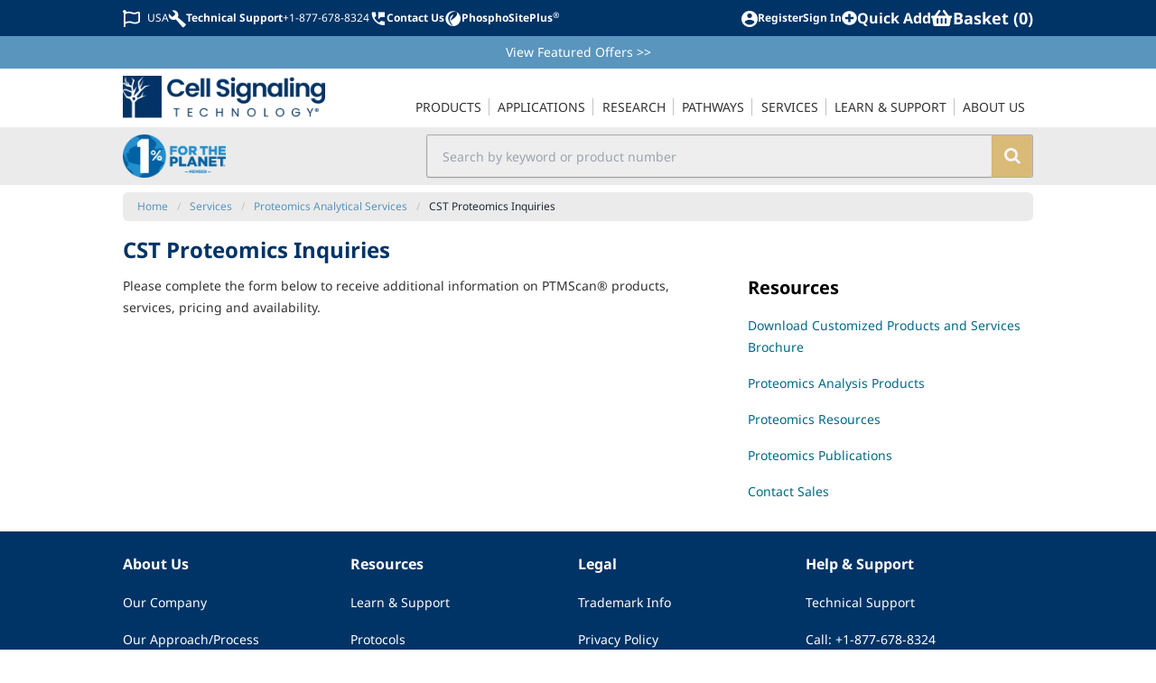

--- FILE ---
content_type: text/html
request_url: https://www.cellsignal.com/services/proteomics-analytical-services/proteomics-analytical-services-inquiries
body_size: 9070
content:
<!doctype html>
<html data-n-head-ssr lang="en" data-n-head="%7B%22lang%22:%7B%22ssr%22:%22en%22%7D%7D">
  <head>
    <title>CST Proteomics Inquiries | Cell Signaling Technology</title><meta data-n-head="ssr" name="viewport" content="width=device-width,initial-scale=1"><meta data-n-head="ssr" name="format-detection" content="telephone=no"><meta data-n-head="ssr" data-hid="og:site_name" property="og:site_name" content="Cell Signaling Technology"><meta data-n-head="ssr" data-hid="twitter:site" name="twitter:site" content="@cellsignal"><meta data-n-head="ssr" data-hid="charset" charset="utf-8"><meta data-n-head="ssr" data-hid="mobile-web-app-capable" name="mobile-web-app-capable" content="yes"><meta data-n-head="ssr" data-hid="author" name="author" content="Cell Signaling Technology"><meta data-n-head="ssr" data-hid="og:type" name="og:type" property="og:type" content="website"><meta data-n-head="ssr" data-hid="og:title" property="og:title" content="CST Proteomics Inquiries"><meta data-n-head="ssr" data-hid="twitter:title" name="twitter:title" content="CST Proteomics Inquiries"><meta data-n-head="ssr" data-hid="apple-mobile-web-app-title" name="apple-mobile-web-app-title" content="CST Proteomics Inquiries"><meta data-n-head="ssr" data-hid="description" name="description" content="Fill out the form to contact the Proteomics Analytical Services team."><meta data-n-head="ssr" data-hid="og:description" property="og:description" content="Fill out the form to contact the Proteomics Analytical Services team."><meta data-n-head="ssr" data-hid="twitter:description" name="twitter:description" content="Fill out the form to contact the Proteomics Analytical Services team."><meta data-n-head="ssr" type="title" entity="title" value="CST Proteomics Inquiries"><meta data-n-head="ssr" type="description" entity="description" value="Fill out the form to contact the Proteomics Analytical Services team."><meta data-n-head="ssr" type="keywords" entity="keywords" value="ptmscan,inquiries,services,contact information,licensing, proteomics"><meta data-n-head="ssr" type="title" entity="title" value="CST Proteomics Inquiries"><meta data-n-head="ssr" type="description" entity="description" value="Fill out the form to contact the Proteomics Analytical Services team."><meta data-n-head="ssr" type="keywords" entity="keywords" value="ptmscan,inquiries,services,contact information,licensing, proteomics"><meta data-n-head="ssr" data-hid="robots" name="robots" content="index,follow"><meta data-n-head="ssr" data-hid="og:image" property="og:image" content="/__nuxt_content/img/cst-social-default-global.b3f922e.png"><meta data-n-head="ssr" data-hid="twitter:image" name="twitter:image" content="/__nuxt_content/img/cst-social-default-global.b3f922e.png"><link data-n-head="ssr" data-hid="shortcut-icon" rel="shortcut icon" href="/__nuxt_content/icons/icon_64x64.994a63.png"><link data-n-head="ssr" data-hid="apple-touch-icon" rel="apple-touch-icon" href="/__nuxt_content/icons/icon_512x512.994a63.png" sizes="512x512"><link data-n-head="ssr" rel="manifest" href="/__nuxt_content/manifest.36e0129e.json" data-hid="manifest" crossorigin="use-credentials"><link data-n-head="ssr" rel="canonical" href="https://www.cellsignal.com/services/proteomics-analytical-services/proteomics-analytical-services-inquiries"><link data-n-head="ssr" rel="alternate" hreflang="en" href="https://www.cellsignal.com/services/proteomics-analytical-services/proteomics-analytical-services-inquiries"><link data-n-head="ssr" rel="alternate" hreflang="zh-CN" href="https://www.cellsignal.cn/services/proteomics-analytical-services/proteomics-analytical-services-inquiries"><link data-n-head="ssr" rel="alternate" hreflang="ja-JP" href="https://www.cellsignal.jp/services/proteomics-analytical-services/proteomics-analytical-services-inquiries"><link data-n-head="ssr" rel="alternate" hreflang="x-default" href="https://www.cellsignal.com/services/proteomics-analytical-services/proteomics-analytical-services-inquiries"><link data-n-head="ssr" rel="image_src" type="image/png" href="/__nuxt_content/img/cst-social-default-global.b3f922e.png"><script data-n-head="ssr" data-hid="gtm-script">window._gtm_init||(window._gtm_init=1,function(t,e,n,o,a){t[n]=1==t[n]||"yes"==e[n]||1==e[n]||1==e.msDoNotTrack||t[o]&&t[o][a]&&t[o][a]()?1:0}(window,navigator,"doNotTrack","external","msTrackingProtectionEnabled"),function(o,a,i,r,g){o[g]={},o._gtm_inject=function(t){var e,n;o.doNotTrack||o[g][t]||(o[g][t]=1,o[r]=o[r]||[],o[r].push({"gtm.start":(new Date).getTime(),event:"gtm.js"}),e=a.getElementsByTagName(i)[0],(n=a.createElement(i)).defer=!0,n.src="https://www.googletagmanager.com/gtm.js?id="+t,e.parentNode.insertBefore(n,e))}}(window,document,"script","dataLayer","_gtm_ids"))</script><link rel="preload" href="/__nuxt_content/8831df9.js" as="script"><link rel="preload" href="/__nuxt_content/b063dd5.js" as="script"><link rel="preload" href="/__nuxt_content/css/021c935.css" as="style"><link rel="preload" href="/__nuxt_content/0494d59.js" as="script"><link rel="preload" href="/__nuxt_content/css/853f183.css" as="style"><link rel="preload" href="/__nuxt_content/6081a73.js" as="script"><link rel="preload" href="/__nuxt_content/css/1795669.css" as="style"><link rel="preload" href="/__nuxt_content/f700684.js" as="script"><link rel="preload" href="/__nuxt_content/f8eebb4.js" as="script"><link rel="preload" href="/__nuxt_content/css/1526646.css" as="style"><link rel="preload" href="/__nuxt_content/906cd5f.js" as="script"><link rel="preload" href="/__nuxt_content/css/bbc0a15.css" as="style"><link rel="preload" href="/__nuxt_content/864b2ca.js" as="script"><link rel="preload" href="/__nuxt_content/ddcda24.js" as="script"><link rel="stylesheet" href="/__nuxt_content/css/021c935.css"><link rel="stylesheet" href="/__nuxt_content/css/853f183.css"><link rel="stylesheet" href="/__nuxt_content/css/1795669.css"><link rel="stylesheet" href="/__nuxt_content/css/1526646.css"><link rel="stylesheet" href="/__nuxt_content/css/bbc0a15.css"><link rel="preload" href="/__nuxt_content/static/1768992150/services/proteomics-analytical-services/proteomics-analytical-services-inquiries/state.js" as="script"><link rel="preload" href="/__nuxt_content/static/1768992150/services/proteomics-analytical-services/proteomics-analytical-services-inquiries/payload.js" as="script"><link rel="preload" href="/__nuxt_content/static/1768992150/manifest.js" as="script">
  </head>
  <body data-test-id="body" data-pageref="blt1171cdb93beb2f2d" data-contenttype="content_page" data-locale="en-us" data-branch="main" data-version="5" data-updated_at="2025-02-20T13:43:46.702Z" data-published_at="2025-02-20T13:43:56.384Z" data-published_locale="en-us" data-n-head="%7B%22data-test-id%22:%7B%22ssr%22:%22body%22%7D,%22data-pageref%22:%7B%22ssr%22:%22blt1171cdb93beb2f2d%22%7D,%22data-contenttype%22:%7B%22ssr%22:%22content_page%22%7D,%22data-locale%22:%7B%22ssr%22:%22en-us%22%7D,%22data-branch%22:%7B%22ssr%22:%22main%22%7D,%22data-version%22:%7B%22ssr%22:5%7D,%22data-updated_at%22:%7B%22ssr%22:%222025-02-20T13:43:46.702Z%22%7D,%22data-published_at%22:%7B%22ssr%22:%222025-02-20T13:43:56.384Z%22%7D,%22data-published_locale%22:%7B%22ssr%22:%22en-us%22%7D%7D">
    <noscript data-n-head="ssr" data-hid="gtm-noscript" data-pbody="true"></noscript><div data-server-rendered="true" id="__nuxt"><!----><div id="__layout"><div data-elastic-exclude="" class="tw-flex tw-overflow-x-clip"><div data-debug="debug-info" class="OneLinkNoTx" style="display:none"><div>Render Target: STATIC</div> <div>
    Render Timestamp:
    <div>1/21/2026, 5:48:45 AM EST</div> <div>1/21/2026, 10:48:45 AM UTC</div></div> <div>Commit: 7230ecd577e5de2b689228651ad2f063b836378f</div> <!----> <!----></div> <div class="tw-z-30 tw-min-w-[300px] tw-max-w-[300px] tw-fixed tw-bg-dusty-gray-100 tw-text-dusty-gray-800 tw-transition-all tw-duration-300 tw-ease-in-out lg:tw-hidden -tw-left-[300px]"><!----></div> <div data-test-id="overlay-sidebar" class="tw-fixed tw-z-20 tw-h-screen tw-w-screen tw-bg-black tw-opacity-[.45] lg:tw-hidden" style="display:none"></div> <div class="tw-flex tw-min-w-[calc(100vw_-_20px)] tw-grow tw-flex-col tw-transition-all tw-duration-300 tw-ease-in-out lg:tw-ml-0 tw-ml-0 row-content"><header class="tw-sticky tw-top-0 tw-z-40 tw-w-full tw-bg-white print:tw-hidden lg:tw-static"><div class="tw-relative tw-z-40"><!----> <div data-elastic-exclude class="tw-bg-white tw-text-midnight-blue-500 lg:tw-flex lg:tw-h-10 lg:tw-justify-center lg:tw-bg-midnight-blue-500 lg:tw-align-middle lg:tw-text-white"><div class="tw-container tw-mx-auto tw-max-w-screen-lg tw-py-2 tw-pr-2 tw-text-[32px] tw-font-bold lg:tw-flex lg:tw-px-2 lg:tw-align-middle lg:tw-text-xs lg:tw-text-white"><div class="tw-flex tw-w-full tw-items-center tw-justify-between"><div data-test-id="topbar-mobileMenu" class="tw-flex lg:tw-hidden"><button aria-label="Mobile Menu Button" class="tw-px-2"><svg viewBox="0 0 448 512" width="1.2em" height="1.2em" class="tw-text-2xl"><path fill="currentColor" d="M16 132h416c8.837 0 16-7.163 16-16V76c0-8.837-7.163-16-16-16H16C7.163 60 0 67.163 0 76v40c0 8.837 7.163 16 16 16zm0 160h416c8.837 0 16-7.163 16-16v-40c0-8.837-7.163-16-16-16H16c-8.837 0-16 7.163-16 16v40c0 8.837 7.163 16 16 16zm0 160h416c8.837 0 16-7.163 16-16v-40c0-8.837-7.163-16-16-16H16c-8.837 0-16 7.163-16 16v40c0 8.837 7.163 16 16 16z"></path></svg></button> <a href="/" class="tw-flex tw-flex-row tw-items-center"><img src="https://media.cellsignal.com/cdn-cgi/imagedelivery/JWox9JU8xLM9DWO4l_Iqsw/29251a6e-1bb4-4c9d-279a-a2b0104d8700/public" alt="Cell Signaling Technology Logo - Extra Large" class="xs:tw-h-7 tw-h-6 sm:tw-h-7 md:tw-h-9"></a></div> <div class="client-only-placeholder"><div class="tw-hidden tw-gap-2 lg:tw-flex"><div class="tw-animate-pulse tw-bg-gray-300 tw-h-7 tw-w-7 tw-rounded-full lg:tw-h-5 lg:tw-w-20 lg:tw-rounded-md lg:tw-bg-white"></div> <div class="tw-animate-pulse tw-bg-gray-300 tw-h-7 tw-w-7 tw-rounded-full lg:tw-h-5 lg:tw-w-20 lg:tw-rounded-md lg:tw-bg-white"></div></div></div>  <div class="tw-flex tw-items-center tw-gap-2 tw-text-[0.6em] sm:tw-gap-4 sm:tw-text-[0.8em] lg:tw-text-xs"><div class="client-only-placeholder"><div class="tw-flex tw-gap-2"><div class="tw-animate-pulse tw-bg-gray-300 tw-h-7 tw-w-7 tw-rounded-full lg:tw-h-5 lg:tw-w-20 lg:tw-rounded-md lg:tw-bg-white"></div> <div class="tw-animate-pulse tw-bg-gray-300 tw-hidden tw-h-7 tw-w-7 tw-rounded-full lg:tw-inline-block lg:tw-h-5 lg:tw-w-20 lg:tw-rounded-md lg:tw-bg-white"></div></div></div> <div class="client-only-placeholder"><div class="tw-flex tw-gap-2"><div class="tw-animate-pulse tw-bg-gray-300 tw-hidden tw-rounded-full lg:tw-block lg:tw-h-5 lg:tw-w-5 lg:tw-bg-white"></div> <div class="tw-animate-pulse tw-bg-gray-300 tw-h-7 tw-w-7 tw-rounded-full lg:tw-h-5 lg:tw-w-20 lg:tw-rounded-md lg:tw-bg-white"></div></div></div> <span data-test-id="topbar-search"><i class="cstf cstf-search tw-text-[1.02em] lg:tw-hidden"></i></span></div></div></div></div> <div class="tw-bg-danube-500 tw-py-2 tw-px-4 tw-text-white lg:tw-px-2"><div class="tw-container tw-mx-auto tw-max-w-screen-lg tw-text-center tw-text-sm"><a href="/product-information/promotions" class="OneLinkNoTx hover:tw-underline">View Featured Offers <span class="OneLinkNoTx">>></span></a></div></div> <div data-elastic-exclude class="tw-bg-white"><div class="tw-container tw-mx-auto tw-hidden tw-max-w-screen-lg tw-px-4 tw-text-[#333] lg:tw-block lg:tw-px-2 lg:tw-text-sm"><div data-v-4b805881><nav data-test-id="navigation-navigation" class="tw-relative tw-z-[60] tw-flex tw-min-w-[300px] tw-items-end lg:tw-justify-between" data-v-4b805881><a href="/" data-test-id="navigation-main-logo" class="tw-hidden tw-w-[14rem] tw-py-2 lg:tw-block" data-v-4b805881><img src="https://media.cellsignal.com/cdn-cgi/imagedelivery/JWox9JU8xLM9DWO4l_Iqsw/29251a6e-1bb4-4c9d-279a-a2b0104d8700/1X" alt="Cell Signaling Technology Logo - Large" data-v-4b805881></a> <ul class="nav-main tw-flex tw-w-full tw-flex-col lg:tw-w-auto lg:tw-flex-row" data-v-4b805881><li class="tw-group tw-px-[0.05em] lg:tw-relative nav-item-0" data-v-4b805881><a href="/browse" data-test-id="navigation-main_products" class="navigation-main-link tw-hidden tw-p-4 lg:tw-block lg:tw-border-b-2 lg:tw-border-transparent lg:tw-py-2 lg:tw-px-0 lg:tw-uppercase lg:group-hover:tw-border-midnight-blue-500" data-v-4b805881><span class="tw-border-dusty-gray-300 lg:tw-border-r lg:tw-p-0 lg:tw-px-2 lg:group-last:tw-border-r-0" data-v-4b805881>
            Products
          </span></a> <div class="tw-flex tw-cursor-pointer tw-items-center tw-justify-between tw-border-b tw-border-dusty-gray-300 tw-px-4 tw-py-2 lg:tw-hidden" data-v-4b805881><span data-v-4b805881>
            Products
          </span> <i aria-hidden="true" class="cstf cstf-angle-right tw-text-2xl" data-v-4b805881></i></div> <div class="lg:tw-hidden" style="display:none" data-v-4b805881><button class="tw-block tw-h-8 tw-w-full tw-text-left" data-v-4b805881><i aria-hidden="true" class="cstf cstf-angle-left tw-px-4 tw-text-2xl" data-v-4b805881></i></button> <a href="/browse" class="tw-block tw-border-b tw-border-dusty-gray-300 tw-px-4 tw-py-2 tw-text-xl tw-font-bold tw-text-midnight-blue-500" data-v-4b805881>
            Products
          </a></div> <div data-test-id="navigation-submenu_products" class="menu-dropdown tw-bg-white lg:tw-absolute lg:tw-z-50 lg:tw-border-t-2 lg:tw-border-midnight-blue-500 lg:tw-shadow-lg" style="display:none" data-v-4b805881><div class="tw-flex tw-flex-col lg:tw-flex-row" data-v-4b805881><!----> <div data-test-id="navigation-submenuSection_filtered-by-product-category" class="tw-flex tw-flex-col lg:tw-border-r lg:tw-py-2" data-v-4b805881><div class="tw-bg-dusty-gray-500 tw-px-2.5 tw-py-1.5 tw-text-xs tw-uppercase tw-text-white lg:tw-mx-2.5 lg:tw-mb-2.5" data-v-4b805881>
                Filtered by Product Category
              </div> <!----> <div class="menu-section tw-flex tw-flex-col lg:tw-flex-row filtered-by-product-category" data-v-4b805881><div class="tw-flex tw-flex-col tw-flex-wrap" data-v-4b805881><a href="/browse?other=newproduct&sortby=Newest" class="tw-block tw-border-b tw-border-l-4 tw-border-dusty-gray-300 tw-border-l-transparent tw-px-3 tw-py-2 hover:tw-border-l-midnight-blue-500 hover:tw-text-midnight-blue-500 lg:tw-mx-2.5 lg:tw-border-0 lg:tw-border-l-4 lg:tw-border-transparent lg:tw-p-2 lg:hover:tw-border-midnight-blue-500" data-v-4b805881>New Products</a><a href="/browse?categories=Primary%20Antibodies" class="tw-block tw-border-b tw-border-l-4 tw-border-dusty-gray-300 tw-border-l-transparent tw-px-3 tw-py-2 hover:tw-border-l-midnight-blue-500 hover:tw-text-midnight-blue-500 lg:tw-mx-2.5 lg:tw-border-0 lg:tw-border-l-4 lg:tw-border-transparent lg:tw-p-2 lg:hover:tw-border-midnight-blue-500" data-v-4b805881>Primary Antibodies</a><a href="/browse?categories=Secondary%20Antibodies" class="tw-block tw-border-b tw-border-l-4 tw-border-dusty-gray-300 tw-border-l-transparent tw-px-3 tw-py-2 hover:tw-border-l-midnight-blue-500 hover:tw-text-midnight-blue-500 lg:tw-mx-2.5 lg:tw-border-0 lg:tw-border-l-4 lg:tw-border-transparent lg:tw-p-2 lg:hover:tw-border-midnight-blue-500" data-v-4b805881>Secondary Antibodies</a><a href="/browse?producttype=Antibody%20Sampler%20Kit" class="tw-block tw-border-b tw-border-l-4 tw-border-dusty-gray-300 tw-border-l-transparent tw-px-3 tw-py-2 hover:tw-border-l-midnight-blue-500 hover:tw-text-midnight-blue-500 lg:tw-mx-2.5 lg:tw-border-0 lg:tw-border-l-4 lg:tw-border-transparent lg:tw-p-2 lg:hover:tw-border-midnight-blue-500" data-v-4b805881>Antibody Samplers</a><a href="/browse?categories=Antibody%20Conjugates" class="tw-block tw-border-b tw-border-l-4 tw-border-dusty-gray-300 tw-border-l-transparent tw-px-3 tw-py-2 hover:tw-border-l-midnight-blue-500 hover:tw-text-midnight-blue-500 lg:tw-mx-2.5 lg:tw-border-0 lg:tw-border-l-4 lg:tw-border-transparent lg:tw-p-2 lg:hover:tw-border-midnight-blue-500" data-v-4b805881>Antibody Conjugates</a><a href="/browse?categories=ELISA%20Kits" class="tw-block tw-border-b tw-border-l-4 tw-border-dusty-gray-300 tw-border-l-transparent tw-px-3 tw-py-2 hover:tw-border-l-midnight-blue-500 hover:tw-text-midnight-blue-500 lg:tw-mx-2.5 lg:tw-border-0 lg:tw-border-l-4 lg:tw-border-transparent lg:tw-p-2 lg:hover:tw-border-midnight-blue-500" data-v-4b805881>ELISA Kits</a><a href="/browse?categories=Cellular%20Assay%20Kits" class="tw-block tw-border-b tw-border-l-4 tw-border-dusty-gray-300 tw-border-l-transparent tw-px-3 tw-py-2 hover:tw-border-l-midnight-blue-500 hover:tw-text-midnight-blue-500 lg:tw-mx-2.5 lg:tw-border-0 lg:tw-border-l-4 lg:tw-border-transparent lg:tw-p-2 lg:hover:tw-border-midnight-blue-500" data-v-4b805881>Cellular Assay Kits</a><a href="/browse?categories=Proteomic%20Analysis%20Products" class="tw-block tw-border-b tw-border-l-4 tw-border-dusty-gray-300 tw-border-l-transparent tw-px-3 tw-py-2 hover:tw-border-l-midnight-blue-500 hover:tw-text-midnight-blue-500 lg:tw-mx-2.5 lg:tw-border-0 lg:tw-border-l-4 lg:tw-border-transparent lg:tw-p-2 lg:hover:tw-border-midnight-blue-500" data-v-4b805881>Proteomic Analysis Products</a><a href="/browse?categories=WB%20%26%20IP%20Reagents" class="tw-block tw-border-b tw-border-l-4 tw-border-dusty-gray-300 tw-border-l-transparent tw-px-3 tw-py-2 hover:tw-border-l-midnight-blue-500 hover:tw-text-midnight-blue-500 lg:tw-mx-2.5 lg:tw-border-0 lg:tw-border-l-4 lg:tw-border-transparent lg:tw-p-2 lg:hover:tw-border-midnight-blue-500" data-v-4b805881>WB & IP Reagents</a><a href="/browse?categories=SignalStar%26%238482%3B%20Multiplex%20IHC%20Kits%20%26%20Reagents" class="tw-block tw-border-b tw-border-l-4 tw-border-dusty-gray-300 tw-border-l-transparent tw-px-3 tw-py-2 hover:tw-border-l-midnight-blue-500 hover:tw-text-midnight-blue-500 lg:tw-mx-2.5 lg:tw-border-0 lg:tw-border-l-4 lg:tw-border-transparent lg:tw-p-2 lg:hover:tw-border-midnight-blue-500" data-v-4b805881>SignalStar<sup>®</sup> Multiplex IHC Kits & Reagents</a> <!----></div><div class="tw-flex tw-flex-col tw-flex-wrap" data-v-4b805881><a href="/browse?categories=InTraSeq%26%238482%3B%20Kits%20%26%20Reagents" class="tw-block tw-border-b tw-border-l-4 tw-border-dusty-gray-300 tw-border-l-transparent tw-px-3 tw-py-2 hover:tw-border-l-midnight-blue-500 hover:tw-text-midnight-blue-500 lg:tw-mx-2.5 lg:tw-border-0 lg:tw-border-l-4 lg:tw-border-transparent lg:tw-p-2 lg:hover:tw-border-midnight-blue-500" data-v-4b805881>InTraSeq™ Kit & Reagents</a><a href="/browse?categories=CUT%26RUN%20Kits%20%26%20Reagents" class="tw-block tw-border-b tw-border-l-4 tw-border-dusty-gray-300 tw-border-l-transparent tw-px-3 tw-py-2 hover:tw-border-l-midnight-blue-500 hover:tw-text-midnight-blue-500 lg:tw-mx-2.5 lg:tw-border-0 lg:tw-border-l-4 lg:tw-border-transparent lg:tw-p-2 lg:hover:tw-border-midnight-blue-500" data-v-4b805881>CUT&RUN Kits & Reagents</a><a href="/browse?categories=CUT%26Tag Kits %26 Reagents" class="tw-block tw-border-b tw-border-l-4 tw-border-dusty-gray-300 tw-border-l-transparent tw-px-3 tw-py-2 hover:tw-border-l-midnight-blue-500 hover:tw-text-midnight-blue-500 lg:tw-mx-2.5 lg:tw-border-0 lg:tw-border-l-4 lg:tw-border-transparent lg:tw-p-2 lg:hover:tw-border-midnight-blue-500" data-v-4b805881>CUT&Tag Kits & Reagents</a><a href="/browse?categories=ChIP%20Kits%20%26%20Reagents" class="tw-block tw-border-b tw-border-l-4 tw-border-dusty-gray-300 tw-border-l-transparent tw-px-3 tw-py-2 hover:tw-border-l-midnight-blue-500 hover:tw-text-midnight-blue-500 lg:tw-mx-2.5 lg:tw-border-0 lg:tw-border-l-4 lg:tw-border-transparent lg:tw-p-2 lg:hover:tw-border-midnight-blue-500" data-v-4b805881>ChIP Kits & Reagents</a><a href="/browse?categories=Flow%20Cytometry%20Kits%20%26%20Reagents" class="tw-block tw-border-b tw-border-l-4 tw-border-dusty-gray-300 tw-border-l-transparent tw-px-3 tw-py-2 hover:tw-border-l-midnight-blue-500 hover:tw-text-midnight-blue-500 lg:tw-mx-2.5 lg:tw-border-0 lg:tw-border-l-4 lg:tw-border-transparent lg:tw-p-2 lg:hover:tw-border-midnight-blue-500" data-v-4b805881>Flow Cytometry Kits & Reagents</a><a href="/browse?categories=Recombinant%20Proteins" class="tw-block tw-border-b tw-border-l-4 tw-border-dusty-gray-300 tw-border-l-transparent tw-px-3 tw-py-2 hover:tw-border-l-midnight-blue-500 hover:tw-text-midnight-blue-500 lg:tw-mx-2.5 lg:tw-border-0 lg:tw-border-l-4 lg:tw-border-transparent lg:tw-p-2 lg:hover:tw-border-midnight-blue-500" data-v-4b805881>Recombinant Proteins</a><a href="/browse?categories=siRNA" class="tw-block tw-border-b tw-border-l-4 tw-border-dusty-gray-300 tw-border-l-transparent tw-px-3 tw-py-2 hover:tw-border-l-midnight-blue-500 hover:tw-text-midnight-blue-500 lg:tw-mx-2.5 lg:tw-border-0 lg:tw-border-l-4 lg:tw-border-transparent lg:tw-p-2 lg:hover:tw-border-midnight-blue-500" data-v-4b805881>siRNA</a><a href="/browse?categories=Cytokines%20%26%20Growth%20Factors" class="tw-block tw-border-b tw-border-l-4 tw-border-dusty-gray-300 tw-border-l-transparent tw-px-3 tw-py-2 hover:tw-border-l-midnight-blue-500 hover:tw-text-midnight-blue-500 lg:tw-mx-2.5 lg:tw-border-0 lg:tw-border-l-4 lg:tw-border-transparent lg:tw-p-2 lg:hover:tw-border-midnight-blue-500" data-v-4b805881>Cytokines & Growth Factors</a><a href="/browse?categories=Activators%20%26%20Inhibitors" class="tw-block tw-border-b tw-border-l-4 tw-border-dusty-gray-300 tw-border-l-transparent tw-px-3 tw-py-2 hover:tw-border-l-midnight-blue-500 hover:tw-text-midnight-blue-500 lg:tw-mx-2.5 lg:tw-border-0 lg:tw-border-l-4 lg:tw-border-transparent lg:tw-p-2 lg:hover:tw-border-midnight-blue-500" data-v-4b805881>Activators & Inhibitors</a><a href="/browse?categories=Buffers%20%26%20Dyes" class="tw-block tw-border-b tw-border-l-4 tw-border-dusty-gray-300 tw-border-l-transparent tw-px-3 tw-py-2 hover:tw-border-l-midnight-blue-500 hover:tw-text-midnight-blue-500 lg:tw-mx-2.5 lg:tw-border-0 lg:tw-border-l-4 lg:tw-border-transparent lg:tw-p-2 lg:hover:tw-border-midnight-blue-500" data-v-4b805881>Buffers & Dyes</a><a href="/browse?formulation=BSA%20and%20Azide%20Free" class="tw-block tw-border-b tw-border-l-4 tw-border-dusty-gray-300 tw-border-l-transparent tw-px-3 tw-py-2 hover:tw-border-l-midnight-blue-500 hover:tw-text-midnight-blue-500 lg:tw-mx-2.5 lg:tw-border-0 lg:tw-border-l-4 lg:tw-border-transparent lg:tw-p-2 lg:hover:tw-border-midnight-blue-500" data-v-4b805881>BSA and Azide Free</a> <!----></div></div></div></div></div></li><li class="tw-group tw-px-[0.05em] lg:tw-relative nav-item-1" data-v-4b805881><a href="/applications" data-test-id="navigation-main_applications" class="navigation-main-link tw-hidden tw-p-4 lg:tw-block lg:tw-border-b-2 lg:tw-border-transparent lg:tw-py-2 lg:tw-px-0 lg:tw-uppercase lg:group-hover:tw-border-midnight-blue-500" data-v-4b805881><span class="tw-border-dusty-gray-300 lg:tw-border-r lg:tw-p-0 lg:tw-px-2 lg:group-last:tw-border-r-0" data-v-4b805881>
            Applications
          </span></a> <div class="tw-flex tw-cursor-pointer tw-items-center tw-justify-between tw-border-b tw-border-dusty-gray-300 tw-px-4 tw-py-2 lg:tw-hidden" data-v-4b805881><span data-v-4b805881>
            Applications
          </span> <i aria-hidden="true" class="cstf cstf-angle-right tw-text-2xl" data-v-4b805881></i></div> <div class="lg:tw-hidden" style="display:none" data-v-4b805881><button class="tw-block tw-h-8 tw-w-full tw-text-left" data-v-4b805881><i aria-hidden="true" class="cstf cstf-angle-left tw-px-4 tw-text-2xl" data-v-4b805881></i></button> <a href="/applications" class="tw-block tw-border-b tw-border-dusty-gray-300 tw-px-4 tw-py-2 tw-text-xl tw-font-bold tw-text-midnight-blue-500" data-v-4b805881>
            Applications
          </a></div> <div data-test-id="navigation-submenu_applications" class="menu-dropdown tw-bg-white lg:tw-absolute lg:tw-z-50 lg:tw-border-t-2 lg:tw-border-midnight-blue-500 lg:tw-shadow-lg" style="display:none" data-v-4b805881><div class="tw-flex tw-flex-col lg:tw-flex-row" data-v-4b805881><!----> <div data-test-id="navigation-submenuSection_resource-centers" class="tw-flex tw-flex-col lg:tw-border-r lg:tw-py-2" data-v-4b805881><div class="tw-bg-dusty-gray-500 tw-px-2.5 tw-py-1.5 tw-text-xs tw-uppercase tw-text-white lg:tw-mx-2.5 lg:tw-mb-2.5" data-v-4b805881>
                Resource Centers
              </div> <!----> <div class="menu-section tw-flex tw-flex-col lg:tw-flex-row resource-centers" data-v-4b805881><div class="tw-flex tw-flex-col tw-flex-wrap" data-v-4b805881><a href="/applications/chip-and-chip-seq" class="tw-block tw-border-b tw-border-l-4 tw-border-dusty-gray-300 tw-border-l-transparent tw-px-3 tw-py-2 hover:tw-border-l-midnight-blue-500 hover:tw-text-midnight-blue-500 lg:tw-mx-2.5 lg:tw-border-0 lg:tw-border-l-4 lg:tw-border-transparent lg:tw-p-2 lg:hover:tw-border-midnight-blue-500" data-v-4b805881>ChIP & ChIP-seq</a><a href="/applications/cut-and-run" class="tw-block tw-border-b tw-border-l-4 tw-border-dusty-gray-300 tw-border-l-transparent tw-px-3 tw-py-2 hover:tw-border-l-midnight-blue-500 hover:tw-text-midnight-blue-500 lg:tw-mx-2.5 lg:tw-border-0 lg:tw-border-l-4 lg:tw-border-transparent lg:tw-p-2 lg:hover:tw-border-midnight-blue-500" data-v-4b805881>CUT&RUN</a><a href="/applications/cut-tag" class="tw-block tw-border-b tw-border-l-4 tw-border-dusty-gray-300 tw-border-l-transparent tw-px-3 tw-py-2 hover:tw-border-l-midnight-blue-500 hover:tw-text-midnight-blue-500 lg:tw-mx-2.5 lg:tw-border-0 lg:tw-border-l-4 lg:tw-border-transparent lg:tw-p-2 lg:hover:tw-border-midnight-blue-500" data-v-4b805881>CUT&Tag</a><a href="/applications/elisa" class="tw-block tw-border-b tw-border-l-4 tw-border-dusty-gray-300 tw-border-l-transparent tw-px-3 tw-py-2 hover:tw-border-l-midnight-blue-500 hover:tw-text-midnight-blue-500 lg:tw-mx-2.5 lg:tw-border-0 lg:tw-border-l-4 lg:tw-border-transparent lg:tw-p-2 lg:hover:tw-border-midnight-blue-500" data-v-4b805881>ELISA</a><a href="/applications/flow-cytometry" class="tw-block tw-border-b tw-border-l-4 tw-border-dusty-gray-300 tw-border-l-transparent tw-px-3 tw-py-2 hover:tw-border-l-midnight-blue-500 hover:tw-text-midnight-blue-500 lg:tw-mx-2.5 lg:tw-border-0 lg:tw-border-l-4 lg:tw-border-transparent lg:tw-p-2 lg:hover:tw-border-midnight-blue-500" data-v-4b805881>Flow Cytometry</a><a href="/applications/immunofluorescence" class="tw-block tw-border-b tw-border-l-4 tw-border-dusty-gray-300 tw-border-l-transparent tw-px-3 tw-py-2 hover:tw-border-l-midnight-blue-500 hover:tw-text-midnight-blue-500 lg:tw-mx-2.5 lg:tw-border-0 lg:tw-border-l-4 lg:tw-border-transparent lg:tw-p-2 lg:hover:tw-border-midnight-blue-500" data-v-4b805881>Immunofluorescence</a><a href="/applications/immunohistochemistry" class="tw-block tw-border-b tw-border-l-4 tw-border-dusty-gray-300 tw-border-l-transparent tw-px-3 tw-py-2 hover:tw-border-l-midnight-blue-500 hover:tw-text-midnight-blue-500 lg:tw-mx-2.5 lg:tw-border-0 lg:tw-border-l-4 lg:tw-border-transparent lg:tw-p-2 lg:hover:tw-border-midnight-blue-500" data-v-4b805881>Immunohistochemistry</a><a href="/applications/immunoprecipitation" class="tw-block tw-border-b tw-border-l-4 tw-border-dusty-gray-300 tw-border-l-transparent tw-px-3 tw-py-2 hover:tw-border-l-midnight-blue-500 hover:tw-text-midnight-blue-500 lg:tw-mx-2.5 lg:tw-border-0 lg:tw-border-l-4 lg:tw-border-transparent lg:tw-p-2 lg:hover:tw-border-midnight-blue-500" data-v-4b805881>Immunoprecipitation</a><a href="/applications/intraseq-single-cell" class="tw-block tw-border-b tw-border-l-4 tw-border-dusty-gray-300 tw-border-l-transparent tw-px-3 tw-py-2 hover:tw-border-l-midnight-blue-500 hover:tw-text-midnight-blue-500 lg:tw-mx-2.5 lg:tw-border-0 lg:tw-border-l-4 lg:tw-border-transparent lg:tw-p-2 lg:hover:tw-border-midnight-blue-500" data-v-4b805881>InTraSeq™ Single Cell Analysis</a><a href="/applications/proteomics" class="tw-block tw-border-b tw-border-l-4 tw-border-dusty-gray-300 tw-border-l-transparent tw-px-3 tw-py-2 hover:tw-border-l-midnight-blue-500 hover:tw-text-midnight-blue-500 lg:tw-mx-2.5 lg:tw-border-0 lg:tw-border-l-4 lg:tw-border-transparent lg:tw-p-2 lg:hover:tw-border-midnight-blue-500" data-v-4b805881>LC/MS Proteomics</a><a href="/applications/multiplexing-and-spatial-biology" class="tw-block tw-border-b tw-border-l-4 tw-border-dusty-gray-300 tw-border-l-transparent tw-px-3 tw-py-2 hover:tw-border-l-midnight-blue-500 hover:tw-text-midnight-blue-500 lg:tw-mx-2.5 lg:tw-border-0 lg:tw-border-l-4 lg:tw-border-transparent lg:tw-p-2 lg:hover:tw-border-midnight-blue-500" data-v-4b805881>Multiplex Solutions for Spatial Biology</a><a href="/applications/signalstar-multiplex-ihc" class="tw-block tw-border-b tw-border-l-4 tw-border-dusty-gray-300 tw-border-l-transparent tw-px-3 tw-py-2 hover:tw-border-l-midnight-blue-500 hover:tw-text-midnight-blue-500 lg:tw-mx-2.5 lg:tw-border-0 lg:tw-border-l-4 lg:tw-border-transparent lg:tw-p-2 lg:hover:tw-border-midnight-blue-500" data-v-4b805881>SignalStar<sup>®</sup> Multiplex IHC</a><a href="/applications/western-blot-immunoblot" class="tw-block tw-border-b tw-border-l-4 tw-border-dusty-gray-300 tw-border-l-transparent tw-px-3 tw-py-2 hover:tw-border-l-midnight-blue-500 hover:tw-text-midnight-blue-500 lg:tw-mx-2.5 lg:tw-border-0 lg:tw-border-l-4 lg:tw-border-transparent lg:tw-p-2 lg:hover:tw-border-midnight-blue-500" data-v-4b805881>Western Blot (Immunoblot)</a> <!----></div></div></div></div></div></li><li class="tw-group tw-px-[0.05em] lg:tw-relative nav-item-2" data-v-4b805881><a href="/research" data-test-id="navigation-main_research" class="navigation-main-link tw-hidden tw-p-4 lg:tw-block lg:tw-border-b-2 lg:tw-border-transparent lg:tw-py-2 lg:tw-px-0 lg:tw-uppercase lg:group-hover:tw-border-midnight-blue-500" data-v-4b805881><span class="tw-border-dusty-gray-300 lg:tw-border-r lg:tw-p-0 lg:tw-px-2 lg:group-last:tw-border-r-0" data-v-4b805881>
            Research
          </span></a> <div class="tw-flex tw-cursor-pointer tw-items-center tw-justify-between tw-border-b tw-border-dusty-gray-300 tw-px-4 tw-py-2 lg:tw-hidden" data-v-4b805881><span data-v-4b805881>
            Research
          </span> <i aria-hidden="true" class="cstf cstf-angle-right tw-text-2xl" data-v-4b805881></i></div> <div class="lg:tw-hidden" style="display:none" data-v-4b805881><button class="tw-block tw-h-8 tw-w-full tw-text-left" data-v-4b805881><i aria-hidden="true" class="cstf cstf-angle-left tw-px-4 tw-text-2xl" data-v-4b805881></i></button> <a href="/research" class="tw-block tw-border-b tw-border-dusty-gray-300 tw-px-4 tw-py-2 tw-text-xl tw-font-bold tw-text-midnight-blue-500" data-v-4b805881>
            Research
          </a></div> <div data-test-id="navigation-submenu_research" class="menu-dropdown tw-bg-white lg:tw-absolute lg:tw-z-50 lg:tw-border-t-2 lg:tw-border-midnight-blue-500 lg:tw-shadow-lg" style="display:none" data-v-4b805881><div class="tw-flex tw-flex-col lg:tw-flex-row" data-v-4b805881><div data-test-id="navigation-submenuSection_research" class="menu-section tw-flex tw-flex-col tw-flex-wrap lg:tw-py-2 research" data-v-4b805881><a href="/research/cancer" class="tw-block tw-border-b tw-border-l-4 tw-border-dusty-gray-300 tw-border-l-transparent tw-px-3 tw-py-2 hover:tw-border-l-midnight-blue-500 hover:tw-text-midnight-blue-500 lg:tw-mx-2.5 lg:tw-border-0 lg:tw-border-l-4 lg:tw-border-transparent lg:tw-p-2 lg:hover:tw-border-midnight-blue-500" data-v-4b805881>Cancer</a><a href="/research/cell-biology" class="tw-block tw-border-b tw-border-l-4 tw-border-dusty-gray-300 tw-border-l-transparent tw-px-3 tw-py-2 hover:tw-border-l-midnight-blue-500 hover:tw-text-midnight-blue-500 lg:tw-mx-2.5 lg:tw-border-0 lg:tw-border-l-4 lg:tw-border-transparent lg:tw-p-2 lg:hover:tw-border-midnight-blue-500" data-v-4b805881>Cell Biology</a><a href="/research/developmental-biology-and-stem-cells" class="tw-block tw-border-b tw-border-l-4 tw-border-dusty-gray-300 tw-border-l-transparent tw-px-3 tw-py-2 hover:tw-border-l-midnight-blue-500 hover:tw-text-midnight-blue-500 lg:tw-mx-2.5 lg:tw-border-0 lg:tw-border-l-4 lg:tw-border-transparent lg:tw-p-2 lg:hover:tw-border-midnight-blue-500" data-v-4b805881>Developmental Biology and Stem Cells</a><a href="/research/drug-discovery-solutions-powered-by-cst" class="tw-block tw-border-b tw-border-l-4 tw-border-dusty-gray-300 tw-border-l-transparent tw-px-3 tw-py-2 hover:tw-border-l-midnight-blue-500 hover:tw-text-midnight-blue-500 lg:tw-mx-2.5 lg:tw-border-0 lg:tw-border-l-4 lg:tw-border-transparent lg:tw-p-2 lg:hover:tw-border-midnight-blue-500" data-v-4b805881>Drug Discovery and Development Solutions</a><a href="/research/epigenetics" class="tw-block tw-border-b tw-border-l-4 tw-border-dusty-gray-300 tw-border-l-transparent tw-px-3 tw-py-2 hover:tw-border-l-midnight-blue-500 hover:tw-text-midnight-blue-500 lg:tw-mx-2.5 lg:tw-border-0 lg:tw-border-l-4 lg:tw-border-transparent lg:tw-p-2 lg:hover:tw-border-midnight-blue-500" data-v-4b805881>Epigenetics</a><a href="/research/fibrosis" class="tw-block tw-border-b tw-border-l-4 tw-border-dusty-gray-300 tw-border-l-transparent tw-px-3 tw-py-2 hover:tw-border-l-midnight-blue-500 hover:tw-text-midnight-blue-500 lg:tw-mx-2.5 lg:tw-border-0 lg:tw-border-l-4 lg:tw-border-transparent lg:tw-p-2 lg:hover:tw-border-midnight-blue-500" data-v-4b805881>Fibrosis</a><a href="/research/immunology-and-immuno-oncology" class="tw-block tw-border-b tw-border-l-4 tw-border-dusty-gray-300 tw-border-l-transparent tw-px-3 tw-py-2 hover:tw-border-l-midnight-blue-500 hover:tw-text-midnight-blue-500 lg:tw-mx-2.5 lg:tw-border-0 lg:tw-border-l-4 lg:tw-border-transparent lg:tw-p-2 lg:hover:tw-border-midnight-blue-500" data-v-4b805881>Immunology and Immuno-Oncology</a><a href="/research/infectious-diseases-covid-19" class="tw-block tw-border-b tw-border-l-4 tw-border-dusty-gray-300 tw-border-l-transparent tw-px-3 tw-py-2 hover:tw-border-l-midnight-blue-500 hover:tw-text-midnight-blue-500 lg:tw-mx-2.5 lg:tw-border-0 lg:tw-border-l-4 lg:tw-border-transparent lg:tw-p-2 lg:hover:tw-border-midnight-blue-500" data-v-4b805881>Infectious Diseases / COVID-19</a><a href="/research/metabolism" class="tw-block tw-border-b tw-border-l-4 tw-border-dusty-gray-300 tw-border-l-transparent tw-px-3 tw-py-2 hover:tw-border-l-midnight-blue-500 hover:tw-text-midnight-blue-500 lg:tw-mx-2.5 lg:tw-border-0 lg:tw-border-l-4 lg:tw-border-transparent lg:tw-p-2 lg:hover:tw-border-midnight-blue-500" data-v-4b805881>Metabolism</a><a href="/research/neuroscience" class="tw-block tw-border-b tw-border-l-4 tw-border-dusty-gray-300 tw-border-l-transparent tw-px-3 tw-py-2 hover:tw-border-l-midnight-blue-500 hover:tw-text-midnight-blue-500 lg:tw-mx-2.5 lg:tw-border-0 lg:tw-border-l-4 lg:tw-border-transparent lg:tw-p-2 lg:hover:tw-border-midnight-blue-500" data-v-4b805881>Neuroscience</a><a href="/research/rna-regulation-and-translational-control" class="tw-block tw-border-b tw-border-l-4 tw-border-dusty-gray-300 tw-border-l-transparent tw-px-3 tw-py-2 hover:tw-border-l-midnight-blue-500 hover:tw-text-midnight-blue-500 lg:tw-mx-2.5 lg:tw-border-0 lg:tw-border-l-4 lg:tw-border-transparent lg:tw-p-2 lg:hover:tw-border-midnight-blue-500" data-v-4b805881>RNA Regulation and Translational Control</a><a href="/research/immunoassay-development" class="tw-block tw-border-b tw-border-l-4 tw-border-dusty-gray-300 tw-border-l-transparent tw-px-3 tw-py-2 hover:tw-border-l-midnight-blue-500 hover:tw-text-midnight-blue-500 lg:tw-mx-2.5 lg:tw-border-0 lg:tw-border-l-4 lg:tw-border-transparent lg:tw-p-2 lg:hover:tw-border-midnight-blue-500" data-v-4b805881>Solutions for Antibody Pair-Based Immunoassay Development</a></div> </div></div></li><li class="tw-group tw-px-[0.05em] lg:tw-relative nav-item-3" data-v-4b805881><a href="/pathways" data-test-id="navigation-main_pathways" class="navigation-main-link tw-hidden tw-p-4 lg:tw-block lg:tw-border-b-2 lg:tw-border-transparent lg:tw-py-2 lg:tw-px-0 lg:tw-uppercase lg:group-hover:tw-border-midnight-blue-500" data-v-4b805881><span class="tw-border-dusty-gray-300 lg:tw-border-r lg:tw-p-0 lg:tw-px-2 lg:group-last:tw-border-r-0" data-v-4b805881>
            Pathways
          </span></a> <div class="tw-flex tw-cursor-pointer tw-items-center tw-justify-between tw-border-b tw-border-dusty-gray-300 tw-px-4 tw-py-2 lg:tw-hidden" data-v-4b805881><span data-v-4b805881>
            Pathways
          </span> <i aria-hidden="true" class="cstf cstf-angle-right tw-text-2xl" data-v-4b805881></i></div> <div class="lg:tw-hidden" style="display:none" data-v-4b805881><button class="tw-block tw-h-8 tw-w-full tw-text-left" data-v-4b805881><i aria-hidden="true" class="cstf cstf-angle-left tw-px-4 tw-text-2xl" data-v-4b805881></i></button> <a href="/pathways" class="tw-block tw-border-b tw-border-dusty-gray-300 tw-px-4 tw-py-2 tw-text-xl tw-font-bold tw-text-midnight-blue-500" data-v-4b805881>
            Pathways
          </a></div> <div data-test-id="navigation-submenu_pathways" class="menu-dropdown tw-bg-white lg:tw-absolute lg:tw-z-50 lg:tw-border-t-2 lg:tw-border-midnight-blue-500 lg:tw-shadow-lg" style="display:none" data-v-4b805881><div class="tw-flex tw-flex-col lg:tw-flex-row" data-v-4b805881><div data-test-id="navigation-submenuSection_pathways" class="menu-section tw-flex tw-flex-col tw-flex-wrap lg:tw-py-2 pathways" data-v-4b805881><a href="/pathways/by-disease-area" class="tw-block tw-border-b tw-border-l-4 tw-border-dusty-gray-300 tw-border-l-transparent tw-px-3 tw-py-2 hover:tw-border-l-midnight-blue-500 hover:tw-text-midnight-blue-500 lg:tw-mx-2.5 lg:tw-border-0 lg:tw-border-l-4 lg:tw-border-transparent lg:tw-p-2 lg:hover:tw-border-midnight-blue-500" data-v-4b805881>By Disease Area</a><a href="/pathways/by-research-area" class="tw-block tw-border-b tw-border-l-4 tw-border-dusty-gray-300 tw-border-l-transparent tw-px-3 tw-py-2 hover:tw-border-l-midnight-blue-500 hover:tw-text-midnight-blue-500 lg:tw-mx-2.5 lg:tw-border-0 lg:tw-border-l-4 lg:tw-border-transparent lg:tw-p-2 lg:hover:tw-border-midnight-blue-500" data-v-4b805881>By Research Area</a></div> </div></div></li><li class="tw-group tw-px-[0.05em] lg:tw-relative nav-item-4" data-v-4b805881><a href="/services" data-test-id="navigation-main_services" class="navigation-main-link tw-hidden tw-p-4 lg:tw-block lg:tw-border-b-2 lg:tw-border-transparent lg:tw-py-2 lg:tw-px-0 lg:tw-uppercase lg:group-hover:tw-border-midnight-blue-500" data-v-4b805881><span class="tw-border-dusty-gray-300 lg:tw-border-r lg:tw-p-0 lg:tw-px-2 lg:group-last:tw-border-r-0" data-v-4b805881>
            Services
          </span></a> <div class="tw-flex tw-cursor-pointer tw-items-center tw-justify-between tw-border-b tw-border-dusty-gray-300 tw-px-4 tw-py-2 lg:tw-hidden" data-v-4b805881><span data-v-4b805881>
            Services
          </span> <i aria-hidden="true" class="cstf cstf-angle-right tw-text-2xl" data-v-4b805881></i></div> <div class="lg:tw-hidden" style="display:none" data-v-4b805881><button class="tw-block tw-h-8 tw-w-full tw-text-left" data-v-4b805881><i aria-hidden="true" class="cstf cstf-angle-left tw-px-4 tw-text-2xl" data-v-4b805881></i></button> <a href="/services" class="tw-block tw-border-b tw-border-dusty-gray-300 tw-px-4 tw-py-2 tw-text-xl tw-font-bold tw-text-midnight-blue-500" data-v-4b805881>
            Services
          </a></div> <div data-test-id="navigation-submenu_services" class="menu-dropdown tw-bg-white lg:tw-absolute lg:tw-z-50 lg:tw-border-t-2 lg:tw-border-midnight-blue-500 lg:tw-shadow-lg" style="display:none" data-v-4b805881><div class="tw-flex tw-flex-col lg:tw-flex-row" data-v-4b805881><div data-test-id="navigation-submenuSection_services" class="menu-section tw-flex tw-flex-col tw-flex-wrap lg:tw-py-2 services" data-v-4b805881><a href="/services/customized-and-carrier-free-formulation" class="tw-block tw-border-b tw-border-l-4 tw-border-dusty-gray-300 tw-border-l-transparent tw-px-3 tw-py-2 hover:tw-border-l-midnight-blue-500 hover:tw-text-midnight-blue-500 lg:tw-mx-2.5 lg:tw-border-0 lg:tw-border-l-4 lg:tw-border-transparent lg:tw-p-2 lg:hover:tw-border-midnight-blue-500" data-v-4b805881>Carrier-free Custom Antibody Formulations</a><a href="/services/custom-peptides" class="tw-block tw-border-b tw-border-l-4 tw-border-dusty-gray-300 tw-border-l-transparent tw-px-3 tw-py-2 hover:tw-border-l-midnight-blue-500 hover:tw-text-midnight-blue-500 lg:tw-mx-2.5 lg:tw-border-0 lg:tw-border-l-4 lg:tw-border-transparent lg:tw-p-2 lg:hover:tw-border-midnight-blue-500" data-v-4b805881>AQUA and Custom Blocking Peptides</a><a href="/services/proteomics-analytical-services" class="tw-block tw-border-b tw-border-l-4 tw-border-dusty-gray-300 tw-border-l-transparent tw-px-3 tw-py-2 hover:tw-border-l-midnight-blue-500 hover:tw-text-midnight-blue-500 lg:tw-mx-2.5 lg:tw-border-0 lg:tw-border-l-4 lg:tw-border-transparent lg:tw-p-2 lg:hover:tw-border-midnight-blue-500" data-v-4b805881>Proteomics Analytical Services</a><a href="/services/custom-conjugation-services" class="tw-block tw-border-b tw-border-l-4 tw-border-dusty-gray-300 tw-border-l-transparent tw-px-3 tw-py-2 hover:tw-border-l-midnight-blue-500 hover:tw-text-midnight-blue-500 lg:tw-mx-2.5 lg:tw-border-0 lg:tw-border-l-4 lg:tw-border-transparent lg:tw-p-2 lg:hover:tw-border-midnight-blue-500" data-v-4b805881>Custom Conjugation Service</a><a href="/services/bulk-quantities-and-lot-reservations" class="tw-block tw-border-b tw-border-l-4 tw-border-dusty-gray-300 tw-border-l-transparent tw-px-3 tw-py-2 hover:tw-border-l-midnight-blue-500 hover:tw-text-midnight-blue-500 lg:tw-mx-2.5 lg:tw-border-0 lg:tw-border-l-4 lg:tw-border-transparent lg:tw-p-2 lg:hover:tw-border-midnight-blue-500" data-v-4b805881>Bulk Quantities and Lot Reservations</a></div> </div></div></li><li class="tw-group tw-px-[0.05em] lg:tw-relative nav-item-5" data-v-4b805881><a href="/learn-and-support" data-test-id="navigation-main_learn-support" class="navigation-main-link tw-hidden tw-p-4 lg:tw-block lg:tw-border-b-2 lg:tw-border-transparent lg:tw-py-2 lg:tw-px-0 lg:tw-uppercase lg:group-hover:tw-border-midnight-blue-500" data-v-4b805881><span class="tw-border-dusty-gray-300 lg:tw-border-r lg:tw-p-0 lg:tw-px-2 lg:group-last:tw-border-r-0" data-v-4b805881>
            Learn & Support
          </span></a> <div class="tw-flex tw-cursor-pointer tw-items-center tw-justify-between tw-border-b tw-border-dusty-gray-300 tw-px-4 tw-py-2 lg:tw-hidden" data-v-4b805881><span data-v-4b805881>
            Learn & Support
          </span> <i aria-hidden="true" class="cstf cstf-angle-right tw-text-2xl" data-v-4b805881></i></div> <div class="lg:tw-hidden" style="display:none" data-v-4b805881><button class="tw-block tw-h-8 tw-w-full tw-text-left" data-v-4b805881><i aria-hidden="true" class="cstf cstf-angle-left tw-px-4 tw-text-2xl" data-v-4b805881></i></button> <a href="/learn-and-support" class="tw-block tw-border-b tw-border-dusty-gray-300 tw-px-4 tw-py-2 tw-text-xl tw-font-bold tw-text-midnight-blue-500" data-v-4b805881>
            Learn & Support
          </a></div> <div data-test-id="navigation-submenu_learn-support" class="menu-dropdown tw-bg-white lg:tw-absolute lg:tw-z-50 lg:tw-border-t-2 lg:tw-border-midnight-blue-500 lg:tw-shadow-lg" style="display:none" data-v-4b805881><div class="tw-flex tw-flex-col lg:tw-flex-row" data-v-4b805881><!----> <div data-test-id="navigation-submenuSection_education-resources" class="tw-flex tw-flex-col lg:tw-border-r lg:tw-py-2" data-v-4b805881><div class="tw-bg-dusty-gray-500 tw-px-2.5 tw-py-1.5 tw-text-xs tw-uppercase tw-text-white lg:tw-mx-2.5 lg:tw-mb-2.5" data-v-4b805881>
                Education & Resources
              </div> <!----> <div class="menu-section tw-flex tw-flex-col lg:tw-flex-row education-resources" data-v-4b805881><div class="tw-flex tw-flex-col tw-flex-wrap" data-v-4b805881><a href="/learn-and-support/antibody-conjugates" class="tw-block tw-border-b tw-border-l-4 tw-border-dusty-gray-300 tw-border-l-transparent tw-px-3 tw-py-2 hover:tw-border-l-midnight-blue-500 hover:tw-text-midnight-blue-500 lg:tw-mx-2.5 lg:tw-border-0 lg:tw-border-l-4 lg:tw-border-transparent lg:tw-p-2 lg:hover:tw-border-midnight-blue-500" data-v-4b805881>Antibody Conjugates</a><a href="/learn-and-support/assay-design-tools" class="tw-block tw-border-b tw-border-l-4 tw-border-dusty-gray-300 tw-border-l-transparent tw-px-3 tw-py-2 hover:tw-border-l-midnight-blue-500 hover:tw-text-midnight-blue-500 lg:tw-mx-2.5 lg:tw-border-0 lg:tw-border-l-4 lg:tw-border-transparent lg:tw-p-2 lg:hover:tw-border-midnight-blue-500" data-v-4b805881>Assay Design Tools</a><a href="https://blog.cellsignal.com/" class="tw-block tw-border-b tw-border-l-4 tw-border-dusty-gray-300 tw-border-l-transparent tw-px-3 tw-py-2 hover:tw-border-l-midnight-blue-500 hover:tw-text-midnight-blue-500 lg:tw-mx-2.5 lg:tw-border-0 lg:tw-border-l-4 lg:tw-border-transparent lg:tw-p-2 lg:hover:tw-border-midnight-blue-500" data-v-4b805881>Blog</a><a href="/learn-and-support/conferences-and-events" class="tw-block tw-border-b tw-border-l-4 tw-border-dusty-gray-300 tw-border-l-transparent tw-px-3 tw-py-2 hover:tw-border-l-midnight-blue-500 hover:tw-text-midnight-blue-500 lg:tw-mx-2.5 lg:tw-border-0 lg:tw-border-l-4 lg:tw-border-transparent lg:tw-p-2 lg:hover:tw-border-midnight-blue-500" data-v-4b805881>Conferences & Events</a><a href="/learn-and-support/control-treatments-by-target" class="tw-block tw-border-b tw-border-l-4 tw-border-dusty-gray-300 tw-border-l-transparent tw-px-3 tw-py-2 hover:tw-border-l-midnight-blue-500 hover:tw-text-midnight-blue-500 lg:tw-mx-2.5 lg:tw-border-0 lg:tw-border-l-4 lg:tw-border-transparent lg:tw-p-2 lg:hover:tw-border-midnight-blue-500" data-v-4b805881>Control Treatments by Target</a><a href="/learn-and-support/pdf-download-page" class="tw-block tw-border-b tw-border-l-4 tw-border-dusty-gray-300 tw-border-l-transparent tw-px-3 tw-py-2 hover:tw-border-l-midnight-blue-500 hover:tw-text-midnight-blue-500 lg:tw-mx-2.5 lg:tw-border-0 lg:tw-border-l-4 lg:tw-border-transparent lg:tw-p-2 lg:hover:tw-border-midnight-blue-500" data-v-4b805881>Downloadable Literature</a><a href="/learn-and-support/phosphositeplus-ptm-database" class="tw-block tw-border-b tw-border-l-4 tw-border-dusty-gray-300 tw-border-l-transparent tw-px-3 tw-py-2 hover:tw-border-l-midnight-blue-500 hover:tw-text-midnight-blue-500 lg:tw-mx-2.5 lg:tw-border-0 lg:tw-border-l-4 lg:tw-border-transparent lg:tw-p-2 lg:hover:tw-border-midnight-blue-500" data-v-4b805881>PhosphoSitePlus<sup>®</sup> PTM Database</a> <!----></div><div class="tw-flex tw-flex-col tw-flex-wrap" data-v-4b805881><a href="/learn-and-support/protein-domains-and-interactions" class="tw-block tw-border-b tw-border-l-4 tw-border-dusty-gray-300 tw-border-l-transparent tw-px-3 tw-py-2 hover:tw-border-l-midnight-blue-500 hover:tw-text-midnight-blue-500 lg:tw-mx-2.5 lg:tw-border-0 lg:tw-border-l-4 lg:tw-border-transparent lg:tw-p-2 lg:hover:tw-border-midnight-blue-500" data-v-4b805881>Protein Domains & Interactions</a><a href="/learn-and-support/protein-kinases" class="tw-block tw-border-b tw-border-l-4 tw-border-dusty-gray-300 tw-border-l-transparent tw-px-3 tw-py-2 hover:tw-border-l-midnight-blue-500 hover:tw-text-midnight-blue-500 lg:tw-mx-2.5 lg:tw-border-0 lg:tw-border-l-4 lg:tw-border-transparent lg:tw-p-2 lg:hover:tw-border-midnight-blue-500" data-v-4b805881>Protein Kinases</a><a href="/learn-and-support/publications-and-posters" class="tw-block tw-border-b tw-border-l-4 tw-border-dusty-gray-300 tw-border-l-transparent tw-px-3 tw-py-2 hover:tw-border-l-midnight-blue-500 hover:tw-text-midnight-blue-500 lg:tw-mx-2.5 lg:tw-border-0 lg:tw-border-l-4 lg:tw-border-transparent lg:tw-p-2 lg:hover:tw-border-midnight-blue-500" data-v-4b805881>Publications & Research Posters</a><a href="/learn-and-support/reference-tables" class="tw-block tw-border-b tw-border-l-4 tw-border-dusty-gray-300 tw-border-l-transparent tw-px-3 tw-py-2 hover:tw-border-l-midnight-blue-500 hover:tw-text-midnight-blue-500 lg:tw-mx-2.5 lg:tw-border-0 lg:tw-border-l-4 lg:tw-border-transparent lg:tw-p-2 lg:hover:tw-border-midnight-blue-500" data-v-4b805881>Reference Tables</a><a href="/learn-and-support/scientific-web-resources" class="tw-block tw-border-b tw-border-l-4 tw-border-dusty-gray-300 tw-border-l-transparent tw-px-3 tw-py-2 hover:tw-border-l-midnight-blue-500 hover:tw-text-midnight-blue-500 lg:tw-mx-2.5 lg:tw-border-0 lg:tw-border-l-4 lg:tw-border-transparent lg:tw-p-2 lg:hover:tw-border-midnight-blue-500" data-v-4b805881>Scientific Web Resources</a><a href="/learn-and-support/videos-and-webinars" class="tw-block tw-border-b tw-border-l-4 tw-border-dusty-gray-300 tw-border-l-transparent tw-px-3 tw-py-2 hover:tw-border-l-midnight-blue-500 hover:tw-text-midnight-blue-500 lg:tw-mx-2.5 lg:tw-border-0 lg:tw-border-l-4 lg:tw-border-transparent lg:tw-p-2 lg:hover:tw-border-midnight-blue-500" data-v-4b805881>Videos & Webinars</a> <!----></div></div></div><div data-test-id="navigation-submenuSection_troubleshooting-support" class="tw-flex tw-flex-col lg:tw-border-r lg:tw-py-2" data-v-4b805881><div class="tw-bg-dusty-gray-500 tw-px-2.5 tw-py-1.5 tw-text-xs tw-uppercase tw-text-white lg:tw-mx-2.5 lg:tw-mb-2.5" data-v-4b805881>
                Troubleshooting & Support
              </div> <!----> <div class="menu-section tw-flex tw-flex-col lg:tw-flex-row troubleshooting-support" data-v-4b805881><div class="tw-flex tw-flex-col tw-flex-wrap" data-v-4b805881><a href="/learn-and-support/technical-support" class="tw-block tw-border-b tw-border-l-4 tw-border-dusty-gray-300 tw-border-l-transparent tw-px-3 tw-py-2 hover:tw-border-l-midnight-blue-500 hover:tw-text-midnight-blue-500 lg:tw-mx-2.5 lg:tw-border-0 lg:tw-border-l-4 lg:tw-border-transparent lg:tw-p-2 lg:hover:tw-border-midnight-blue-500" data-v-4b805881>Technical Support</a><a href="/learn-and-support/support-information" class="tw-block tw-border-b tw-border-l-4 tw-border-dusty-gray-300 tw-border-l-transparent tw-px-3 tw-py-2 hover:tw-border-l-midnight-blue-500 hover:tw-text-midnight-blue-500 lg:tw-mx-2.5 lg:tw-border-0 lg:tw-border-l-4 lg:tw-border-transparent lg:tw-p-2 lg:hover:tw-border-midnight-blue-500" data-v-4b805881>Contact Support</a><a href="/learn-and-support/troubleshooting" class="tw-block tw-border-b tw-border-l-4 tw-border-dusty-gray-300 tw-border-l-transparent tw-px-3 tw-py-2 hover:tw-border-l-midnight-blue-500 hover:tw-text-midnight-blue-500 lg:tw-mx-2.5 lg:tw-border-0 lg:tw-border-l-4 lg:tw-border-transparent lg:tw-p-2 lg:hover:tw-border-midnight-blue-500" data-v-4b805881>Troubleshooting</a><a href="/learn-and-support/protocols" class="tw-block tw-border-b tw-border-l-4 tw-border-dusty-gray-300 tw-border-l-transparent tw-px-3 tw-py-2 hover:tw-border-l-midnight-blue-500 hover:tw-text-midnight-blue-500 lg:tw-mx-2.5 lg:tw-border-0 lg:tw-border-l-4 lg:tw-border-transparent lg:tw-p-2 lg:hover:tw-border-midnight-blue-500" data-v-4b805881>Protocols</a><a href="/learn-and-support/technical-documentation" class="tw-block tw-border-b tw-border-l-4 tw-border-dusty-gray-300 tw-border-l-transparent tw-px-3 tw-py-2 hover:tw-border-l-midnight-blue-500 hover:tw-text-midnight-blue-500 lg:tw-mx-2.5 lg:tw-border-0 lg:tw-border-l-4 lg:tw-border-transparent lg:tw-p-2 lg:hover:tw-border-midnight-blue-500" data-v-4b805881>Product Technical Documentation</a> <!----></div></div></div></div></div></li><li class="tw-group tw-px-[0.05em] lg:tw-relative nav-item-6" data-v-4b805881><a href="/about-us" data-test-id="navigation-main_about-us" class="navigation-main-link tw-hidden tw-p-4 lg:tw-block lg:tw-border-b-2 lg:tw-border-transparent lg:tw-py-2 lg:tw-px-0 lg:tw-uppercase lg:group-hover:tw-border-midnight-blue-500" data-v-4b805881><span class="tw-border-dusty-gray-300 lg:tw-border-r lg:tw-p-0 lg:tw-px-2 lg:group-last:tw-border-r-0" data-v-4b805881>
            About Us
          </span></a> <div class="tw-flex tw-cursor-pointer tw-items-center tw-justify-between tw-border-b tw-border-dusty-gray-300 tw-px-4 tw-py-2 lg:tw-hidden" data-v-4b805881><span data-v-4b805881>
            About Us
          </span> <i aria-hidden="true" class="cstf cstf-angle-right tw-text-2xl" data-v-4b805881></i></div> <div class="lg:tw-hidden" style="display:none" data-v-4b805881><button class="tw-block tw-h-8 tw-w-full tw-text-left" data-v-4b805881><i aria-hidden="true" class="cstf cstf-angle-left tw-px-4 tw-text-2xl" data-v-4b805881></i></button> <a href="/about-us" class="tw-block tw-border-b tw-border-dusty-gray-300 tw-px-4 tw-py-2 tw-text-xl tw-font-bold tw-text-midnight-blue-500" data-v-4b805881>
            About Us
          </a></div> <div data-test-id="navigation-submenu_about-us" class="menu-dropdown tw-bg-white lg:tw-absolute lg:tw-z-50 lg:tw-border-t-2 lg:tw-border-midnight-blue-500 lg:tw-shadow-lg" style="display:none" data-v-4b805881><div class="tw-flex tw-flex-col lg:tw-flex-row" data-v-4b805881><div data-test-id="navigation-submenuSection_about-us" class="menu-section tw-flex tw-flex-col tw-flex-wrap lg:tw-py-2 about-us" data-v-4b805881><a href="/about-us/our-company" class="tw-block tw-border-b tw-border-l-4 tw-border-dusty-gray-300 tw-border-l-transparent tw-px-3 tw-py-2 hover:tw-border-l-midnight-blue-500 hover:tw-text-midnight-blue-500 lg:tw-mx-2.5 lg:tw-border-0 lg:tw-border-l-4 lg:tw-border-transparent lg:tw-p-2 lg:hover:tw-border-midnight-blue-500" data-v-4b805881>Our Company</a><a href="/about-us/our-approach-process" class="tw-block tw-border-b tw-border-l-4 tw-border-dusty-gray-300 tw-border-l-transparent tw-px-3 tw-py-2 hover:tw-border-l-midnight-blue-500 hover:tw-text-midnight-blue-500 lg:tw-mx-2.5 lg:tw-border-0 lg:tw-border-l-4 lg:tw-border-transparent lg:tw-p-2 lg:hover:tw-border-midnight-blue-500" data-v-4b805881>Our Approach/Process</a><a href="/about-us/cst-antibody-validation-principles" class="tw-block tw-border-b tw-border-l-4 tw-border-dusty-gray-300 tw-border-l-transparent tw-px-3 tw-py-2 hover:tw-border-l-midnight-blue-500 hover:tw-text-midnight-blue-500 lg:tw-mx-2.5 lg:tw-border-0 lg:tw-border-l-4 lg:tw-border-transparent lg:tw-p-2 lg:hover:tw-border-midnight-blue-500" data-v-4b805881>Product Performance & Validation</a><a href="/about-us/environmental-and-social-responsibility" class="tw-block tw-border-b tw-border-l-4 tw-border-dusty-gray-300 tw-border-l-transparent tw-px-3 tw-py-2 hover:tw-border-l-midnight-blue-500 hover:tw-text-midnight-blue-500 lg:tw-mx-2.5 lg:tw-border-0 lg:tw-border-l-4 lg:tw-border-transparent lg:tw-p-2 lg:hover:tw-border-midnight-blue-500" data-v-4b805881>Environmental & Social Responsibility</a><a href="https://careers.cellsignal.com/" class="tw-block tw-border-b tw-border-l-4 tw-border-dusty-gray-300 tw-border-l-transparent tw-px-3 tw-py-2 hover:tw-border-l-midnight-blue-500 hover:tw-text-midnight-blue-500 lg:tw-mx-2.5 lg:tw-border-0 lg:tw-border-l-4 lg:tw-border-transparent lg:tw-p-2 lg:hover:tw-border-midnight-blue-500" data-v-4b805881>Careers</a><a href="/about-us/partnerships-and-licensing" class="tw-block tw-border-b tw-border-l-4 tw-border-dusty-gray-300 tw-border-l-transparent tw-px-3 tw-py-2 hover:tw-border-l-midnight-blue-500 hover:tw-text-midnight-blue-500 lg:tw-mx-2.5 lg:tw-border-0 lg:tw-border-l-4 lg:tw-border-transparent lg:tw-p-2 lg:hover:tw-border-midnight-blue-500" data-v-4b805881>Partnerships & Licensing</a><a href="/about-us/contact-us" class="tw-block tw-border-b tw-border-l-4 tw-border-dusty-gray-300 tw-border-l-transparent tw-px-3 tw-py-2 hover:tw-border-l-midnight-blue-500 hover:tw-text-midnight-blue-500 lg:tw-mx-2.5 lg:tw-border-0 lg:tw-border-l-4 lg:tw-border-transparent lg:tw-p-2 lg:hover:tw-border-midnight-blue-500" data-v-4b805881>Contact Us</a></div> </div></div></li></ul></nav> <div class="tw-hidden tw-border lg:tw-block tw-border-transparent" data-v-4b805881></div></div></div></div></div> <!----> <div><div class="client-only-placeholder"><div class="tw-animate-pulse tw-bg-gray-300 tw-m-auto tw-h-16 tw-w-full"></div></div></div></header> <main id="main-content" data-elastic-include class="tw-container tw-mx-auto tw-max-w-screen-lg tw-scroll-mt-[5.625rem] tw-py-2 tw-px-4 lg:tw-px-2"><div><!----> <div class="content-page"><ol itemscope itemtype="http://schema.org/BreadcrumbList" class="breadcrumbs tw-bg-dusty-gray-100 tw-pl-4" data-v-00a36444><li itemscope itemtype="http://schema.org/ListItem" itemprop="itemListElement" data-v-00a36444><a href="/" itemprop="item" data-v-00a36444><span itemprop="name" class="OneLinkNoTx" data-v-00a36444>Home</span></a> <meta itemprop="position" content="1" data-v-00a36444> <span class="divider" data-v-00a36444>/</span></li> <li itemscope itemtype="http://schema.org/ListItem" itemprop="itemListElement" data-v-00a36444><a href="/services" itemprop="item" data-v-00a36444><span itemprop="name" data-v-00a36444>Services</span></a> <meta itemprop="position" content="2" data-v-00a36444> <span class="divider" data-v-00a36444>/</span></li><li itemscope itemtype="http://schema.org/ListItem" itemprop="itemListElement" data-v-00a36444><a href="/services/proteomics-analytical-services" itemprop="item" data-v-00a36444><span itemprop="name" data-v-00a36444>Proteomics Analytical Services</span></a> <meta itemprop="position" content="3" data-v-00a36444> <span class="divider" data-v-00a36444>/</span></li><li itemscope itemtype="http://schema.org/ListItem" itemprop="itemListElement" data-v-00a36444><span itemprop="name" data-v-00a36444>CST Proteomics Inquiries</span> <meta itemprop="position" content="4" data-v-00a36444> <meta itemprop="item" content="" data-v-00a36444></li></ol> <div class="vue-portal-target"></div> <h1 data-elastic-name="h1" class="tw-my-3 tw-text-2xl">CST Proteomics Inquiries</h1> <div class="template-layout tw-flex tw-flex-col md:tw-flex-row" data-v-3e37c210><section data-test-id="column-1-2/3" class="md:tw-w-2/3 md:tw-pr-5" data-v-3e37c210><div data-v-3e37c210><div componentindex="1" class="rich-text tw-mb-4" data-v-2b67c23a data-v-3e37c210><section class="json-rte-field" data-v-1788bf31 data-v-2b67c23a><p>Please complete the form below to receive additional information on PTMScan® products, services, pricing and availability.</p></section> <div data-v-2b67c23a></div></div> <!----></div><div data-v-3e37c210><div componentindex="1" class="reference tw-mb-4" data-v-3e37c210><!----><!----><!----> <div data-test-id="cstSpinner-local" class="spinner tw-animate-spin tw-mx-auto tw-w-[80vw] md:tw-w-full black" data-v-28f09740></div></div> <!----></div></section><section data-test-id="column-2-1/3" class="md:tw-w-1/3 md:tw-pl-5" data-v-3e37c210><div data-v-3e37c210><div data-elastic-exclude="" componentindex="1" class="contextual-menu tw-mb-4 context" data-v-50fcdc94 data-v-3e37c210><h2 class="tw-text-xl tw-font-bold" data-v-50fcdc94>Resources</h2> <ul class="contextual-menu-links" data-v-50fcdc94><li class="contextual-menu-link" data-v-50fcdc94><a href="//learn.cellsignal.com/customized-services-and-products" target="_self" data-v-50fcdc94><!----> <div data-v-50fcdc94>Download Customized Products and Services Brochure</div></a> <!----></li><li class="contextual-menu-link" data-v-50fcdc94><a href="/browse/?categories=Proteomic%20Analysis%20Products&tab=product" target="_self" data-v-50fcdc94><!----> <div data-v-50fcdc94>Proteomics Analysis Products</div></a> <!----></li><li class="contextual-menu-link" data-v-50fcdc94><a href="/applications/proteomics" target="_self" data-v-50fcdc94><!----> <div data-v-50fcdc94>Proteomics Resources</div></a> <!----></li><li class="contextual-menu-link" data-v-50fcdc94><a href="/learn-and-support/publications-and-posters/proteomics-case-study-publication" target="_self" data-v-50fcdc94><!----> <div data-v-50fcdc94>Proteomics Publications</div></a> <!----></li><li class="contextual-menu-link" data-v-50fcdc94><a href="/learn-and-support/support-information/sales-department" target="_self" data-v-50fcdc94><!----> <div data-v-50fcdc94>Contact Sales</div></a> <!----></li></ul></div> <!----></div></section></div></div></div></main> <footer data-elastic-exclude="" class="tw-bg-midnight-blue-900 tw-bg-cover tw-bg-no-repeat tw-pb-7 tw-text-white print:tw-hidden md:tw-bg-[image:var(--bg-img-url)]" style="--bg-img-url:url(https://media.cellsignal.com/cdn-cgi/imagedelivery/JWox9JU8xLM9DWO4l_Iqsw/076f3601-5dcc-4eaf-4530-9b43c7ba8600/public)" data-v-0d891a56><div class="tw-mt-6 tw-border-t tw-border-t-white md:tw-mt-0 md:tw-border-t-0 md:tw-bg-midnight-blue-500" data-v-0d891a56><div class="tw-container tw-mx-auto tw-max-w-screen-lg" data-v-0d891a56><div class="tw-flex tw-flex-col md:tw-flex-row md:tw-gap-2 md:tw-p-5 lg:tw-px-2 lg:tw-py-6" data-v-0d891a56><div class="md:tw-w-1/4" data-v-2817c10c data-v-0d891a56><div data-test-id="menuHolder-title_About Us" class="tw-border-b tw-border-b-white md:tw-border-0" data-v-2817c10c><h4 class="tw-bg-midnight-blue-500 tw-text-center tw-font-bold tw-leading-10 hover:tw-cursor-pointer md:tw-bg-transparent md:tw-text-left md:hover:tw-cursor-auto lg:tw-text-base" data-v-2817c10c><i class="cstf cstf-plus tw-inline-block tw-w-10 md:tw-hidden" data-v-2817c10c></i> <span class="tw-inline-block tw-w-32 tw-text-left" data-v-2817c10c>About Us</span></h4> <ul class="tw-hidden tw-bg-dusty-gray-100 md:tw-block md:tw-bg-transparent" data-v-2817c10c><li class="tw-border-t tw-border-t-white md:tw-border-0" data-v-2817c10c><a href="/about-us/our-company" class="tw-block tw-h-full tw-w-full tw-pl-4 tw-leading-10 tw-text-black md:tw-my-5 md:tw-pl-0 md:tw-leading-normal md:tw-text-inherit md:hover:tw-underline" data-v-2817c10c>Our Company</a> <!----></li><li class="tw-border-t tw-border-t-white md:tw-border-0" data-v-2817c10c><a href="/about-us/our-approach-process" class="tw-block tw-h-full tw-w-full tw-pl-4 tw-leading-10 tw-text-black md:tw-my-5 md:tw-pl-0 md:tw-leading-normal md:tw-text-inherit md:hover:tw-underline" data-v-2817c10c>Our Approach/Process</a> <!----></li><li class="tw-border-t tw-border-t-white md:tw-border-0" data-v-2817c10c><a href="/about-us/our-approach-process/cst-antibody-performance-guarantee" class="tw-block tw-h-full tw-w-full tw-pl-4 tw-leading-10 tw-text-black md:tw-my-5 md:tw-pl-0 md:tw-leading-normal md:tw-text-inherit md:hover:tw-underline" data-v-2817c10c>Product Performance Guarantee</a> <!----></li><li class="tw-border-t tw-border-t-white md:tw-border-0" data-v-2817c10c><a href="https://careers.cellsignal.com/" class="tw-block tw-h-full tw-w-full tw-pl-4 tw-leading-10 tw-text-black md:tw-my-5 md:tw-pl-0 md:tw-leading-normal md:tw-text-inherit md:hover:tw-underline" data-v-2817c10c>Careers</a> <!----></li><li class="tw-border-t tw-border-t-white md:tw-border-0" data-v-2817c10c><a href="/about-us/environmental-and-social-responsibility" class="tw-block tw-h-full tw-w-full tw-pl-4 tw-leading-10 tw-text-black md:tw-my-5 md:tw-pl-0 md:tw-leading-normal md:tw-text-inherit md:hover:tw-underline" data-v-2817c10c>Environmental & Social Responsibility</a> <!----></li><li class="tw-border-t tw-border-t-white md:tw-border-0" data-v-2817c10c><a href="https://learn.cellsignal.com/newsletter-sign-up" class="tw-block tw-h-full tw-w-full tw-pl-4 tw-leading-10 tw-text-black md:tw-my-5 md:tw-pl-0 md:tw-leading-normal md:tw-text-inherit md:hover:tw-underline" data-v-2817c10c>Sign Up for News</a> <!----></li></ul></div> <!----></div><div class="md:tw-w-1/4" data-v-2817c10c data-v-0d891a56><div data-test-id="menuHolder-title_Resources" class="tw-border-b tw-border-b-white md:tw-border-0" data-v-2817c10c><h4 class="tw-bg-midnight-blue-500 tw-text-center tw-font-bold tw-leading-10 hover:tw-cursor-pointer md:tw-bg-transparent md:tw-text-left md:hover:tw-cursor-auto lg:tw-text-base" data-v-2817c10c><i class="cstf cstf-plus tw-inline-block tw-w-10 md:tw-hidden" data-v-2817c10c></i> <span class="tw-inline-block tw-w-32 tw-text-left" data-v-2817c10c>Resources</span></h4> <ul class="tw-hidden tw-bg-dusty-gray-100 md:tw-block md:tw-bg-transparent" data-v-2817c10c><li class="tw-border-t tw-border-t-white md:tw-border-0" data-v-2817c10c><a href="/learn-and-support" class="tw-block tw-h-full tw-w-full tw-pl-4 tw-leading-10 tw-text-black md:tw-my-5 md:tw-pl-0 md:tw-leading-normal md:tw-text-inherit md:hover:tw-underline" data-v-2817c10c>Learn & Support</a> <!----></li><li class="tw-border-t tw-border-t-white md:tw-border-0" data-v-2817c10c><a href="/learn-and-support/protocols" class="tw-block tw-h-full tw-w-full tw-pl-4 tw-leading-10 tw-text-black md:tw-my-5 md:tw-pl-0 md:tw-leading-normal md:tw-text-inherit md:hover:tw-underline" data-v-2817c10c>Protocols</a> <!----></li><li class="tw-border-t tw-border-t-white md:tw-border-0" data-v-2817c10c><a href="/pathways" class="tw-block tw-h-full tw-w-full tw-pl-4 tw-leading-10 tw-text-black md:tw-my-5 md:tw-pl-0 md:tw-leading-normal md:tw-text-inherit md:hover:tw-underline" data-v-2817c10c>Pathways</a> <!----></li><li class="tw-border-t tw-border-t-white md:tw-border-0" data-v-2817c10c><a href="https://blog.cellsignal.com/" class="tw-block tw-h-full tw-w-full tw-pl-4 tw-leading-10 tw-text-black md:tw-my-5 md:tw-pl-0 md:tw-leading-normal md:tw-text-inherit md:hover:tw-underline" data-v-2817c10c>Blog</a> <!----></li><li class="tw-border-t tw-border-t-white md:tw-border-0" data-v-2817c10c><a href="/learn-and-support/conferences-and-events" class="tw-block tw-h-full tw-w-full tw-pl-4 tw-leading-10 tw-text-black md:tw-my-5 md:tw-pl-0 md:tw-leading-normal md:tw-text-inherit md:hover:tw-underline" data-v-2817c10c>Conferences & Events</a> <!----></li><li class="tw-border-t tw-border-t-white md:tw-border-0" data-v-2817c10c><a href="/learn-and-support/phosphositeplus-ptm-database" class="tw-block tw-h-full tw-w-full tw-pl-4 tw-leading-10 tw-text-black md:tw-my-5 md:tw-pl-0 md:tw-leading-normal md:tw-text-inherit md:hover:tw-underline" data-v-2817c10c>PhosphoSitePlus<sup>®</sup> PTM Database</a> <!----></li><li class="tw-border-t tw-border-t-white md:tw-border-0" data-v-2817c10c><a href="/learn-and-support/videos-and-webinars" class="tw-block tw-h-full tw-w-full tw-pl-4 tw-leading-10 tw-text-black md:tw-my-5 md:tw-pl-0 md:tw-leading-normal md:tw-text-inherit md:hover:tw-underline" data-v-2817c10c>Videos & Webinars</a> <!----></li></ul></div> <!----></div><div class="md:tw-w-1/4" data-v-2817c10c data-v-0d891a56><div data-test-id="menuHolder-title_Legal" class="tw-border-b tw-border-b-white md:tw-border-0" data-v-2817c10c><h4 class="tw-bg-midnight-blue-500 tw-text-center tw-font-bold tw-leading-10 hover:tw-cursor-pointer md:tw-bg-transparent md:tw-text-left md:hover:tw-cursor-auto lg:tw-text-base" data-v-2817c10c><i class="cstf cstf-plus tw-inline-block tw-w-10 md:tw-hidden" data-v-2817c10c></i> <span class="tw-inline-block tw-w-32 tw-text-left" data-v-2817c10c>Legal</span></h4> <ul class="tw-hidden tw-bg-dusty-gray-100 md:tw-block md:tw-bg-transparent" data-v-2817c10c><li class="tw-border-t tw-border-t-white md:tw-border-0" data-v-2817c10c><a href="/legal/trademark-information" class="tw-block tw-h-full tw-w-full tw-pl-4 tw-leading-10 tw-text-black md:tw-my-5 md:tw-pl-0 md:tw-leading-normal md:tw-text-inherit md:hover:tw-underline" data-v-2817c10c>Trademark Info</a> <!----></li><li class="tw-border-t tw-border-t-white md:tw-border-0" data-v-2817c10c><a href="/legal/privacy/privacy-policy" class="tw-block tw-h-full tw-w-full tw-pl-4 tw-leading-10 tw-text-black md:tw-my-5 md:tw-pl-0 md:tw-leading-normal md:tw-text-inherit md:hover:tw-underline" data-v-2817c10c>Privacy Policy</a> <!----></li><li class="tw-border-t tw-border-t-white md:tw-border-0" data-v-2817c10c><a href="/legal/privacy/cookie-policy" class="tw-block tw-h-full tw-w-full tw-pl-4 tw-leading-10 tw-text-black md:tw-my-5 md:tw-pl-0 md:tw-leading-normal md:tw-text-inherit md:hover:tw-underline" data-v-2817c10c>Cookie Policy</a> <!----></li><li class="tw-border-t tw-border-t-white md:tw-border-0" data-v-2817c10c><a href="/legal/terms-and-conditions" class="tw-block tw-h-full tw-w-full tw-pl-4 tw-leading-10 tw-text-black md:tw-my-5 md:tw-pl-0 md:tw-leading-normal md:tw-text-inherit md:hover:tw-underline" data-v-2817c10c>Terms & Conditions</a> <!----></li><li class="tw-border-t tw-border-t-white md:tw-border-0" data-v-2817c10c><a href="//media.cellsignal.com/www/pdfs/about/corporate-social-responsibility/CELL-SIGNALING-TECHNOLOGY-Modern-Slavery-Statement_FY2024.pdf" class="tw-block tw-h-full tw-w-full tw-pl-4 tw-leading-10 tw-text-black md:tw-my-5 md:tw-pl-0 md:tw-leading-normal md:tw-text-inherit md:hover:tw-underline" data-v-2817c10c>Modern Slavery Statement</a> <!----></li></ul></div> <!----></div><div class="md:tw-w-1/4" data-v-2817c10c data-v-0d891a56><div data-test-id="menuHolder-title_Help & Support" class="tw-border-b tw-border-b-white md:tw-border-0" data-v-2817c10c><h4 class="tw-bg-midnight-blue-500 tw-text-center tw-font-bold tw-leading-10 hover:tw-cursor-pointer md:tw-bg-transparent md:tw-text-left md:hover:tw-cursor-auto lg:tw-text-base" data-v-2817c10c><i class="cstf cstf-plus tw-inline-block tw-w-10 md:tw-hidden" data-v-2817c10c></i> <span class="tw-inline-block tw-w-32 tw-text-left" data-v-2817c10c>Help & Support</span></h4> <ul class="tw-hidden tw-bg-dusty-gray-100 md:tw-block md:tw-bg-transparent" data-v-2817c10c><li class="tw-border-t tw-border-t-white md:tw-border-0" data-v-2817c10c><a href="/learn-and-support/technical-support" class="tw-block tw-h-full tw-w-full tw-pl-4 tw-leading-10 tw-text-black md:tw-my-5 md:tw-pl-0 md:tw-leading-normal md:tw-text-inherit md:hover:tw-underline" data-v-2817c10c>Technical Support</a> <a href="tel:+1-877-678-8324" class="tw-block tw-h-full tw-w-full tw-pl-4 tw-leading-10 tw-text-black md:tw-my-5 md:tw-pl-0 md:tw-leading-normal md:tw-text-inherit md:hover:tw-underline" data-v-2817c10c>Call: +1-877-678-8324</a></li><li class="tw-border-t tw-border-t-white md:tw-border-0" data-v-2817c10c><a href="/learn-and-support/support-information" class="tw-block tw-h-full tw-w-full tw-pl-4 tw-leading-10 tw-text-black md:tw-my-5 md:tw-pl-0 md:tw-leading-normal md:tw-text-inherit md:hover:tw-underline" data-v-2817c10c>Contact Support</a> <!----></li><li class="tw-border-t tw-border-t-white md:tw-border-0" data-v-2817c10c><a href="/about-us/contact-us" class="tw-block tw-h-full tw-w-full tw-pl-4 tw-leading-10 tw-text-black md:tw-my-5 md:tw-pl-0 md:tw-leading-normal md:tw-text-inherit md:hover:tw-underline" data-v-2817c10c>Contact Us</a> <!----></li><li class="tw-border-t tw-border-t-white md:tw-border-0" data-v-2817c10c><a href="/learn-and-support/frequently-asked-questions" class="tw-block tw-h-full tw-w-full tw-pl-4 tw-leading-10 tw-text-black md:tw-my-5 md:tw-pl-0 md:tw-leading-normal md:tw-text-inherit md:hover:tw-underline" data-v-2817c10c>FAQs</a> <!----></li></ul></div> <div class="tw-my-4" data-v-2817c10c><ul data-test-id="menuHolder-social-links" class="tw-flex tw-items-center tw-justify-center tw-gap-4 md:tw-justify-start md:tw-gap-3" data-v-2817c10c><li data-v-2817c10c><a href="https://www.facebook.com/cellsignal" aria-label="facebook link" target="_blank" class="tw-flex tw-h-9 tw-w-9 tw-items-center tw-justify-center tw-rounded-full tw-border tw-border-white tw-bg-white tw-text-midnight-blue-500 hover:tw-text-white md:tw-h-7 md:tw-w-7 facebook" data-v-0790686d data-v-2817c10c><i class="cstf tw-text-xl cstf-facebook" data-v-0790686d></i></a></li><li data-v-2817c10c><a href="https://x.com/CellSignal" aria-label="x link" target="_blank" class="tw-flex tw-h-9 tw-w-9 tw-items-center tw-justify-center tw-rounded-full tw-border tw-border-white tw-bg-white tw-text-midnight-blue-500 hover:tw-text-white md:tw-h-7 md:tw-w-7 x" data-v-0790686d data-v-2817c10c><i class="cstf tw-text-xl cstf-x" data-v-0790686d></i></a></li><li data-v-2817c10c><a href="https://www.linkedin.com/company/cell-signaling-technology" aria-label="linkedin link" target="_blank" class="tw-flex tw-h-9 tw-w-9 tw-items-center tw-justify-center tw-rounded-full tw-border tw-border-white tw-bg-white tw-text-midnight-blue-500 hover:tw-text-white md:tw-h-7 md:tw-w-7 linkedin" data-v-0790686d data-v-2817c10c><i class="cstf tw-text-xl cstf-linkedin" data-v-0790686d></i></a></li><li data-v-2817c10c><a href="https://www.instagram.com/cell_signaling_technology" aria-label="instagram link" target="_blank" class="tw-flex tw-h-9 tw-w-9 tw-items-center tw-justify-center tw-rounded-full tw-border tw-border-white tw-bg-white tw-text-midnight-blue-500 hover:tw-text-white md:tw-h-7 md:tw-w-7 instagram" data-v-0790686d data-v-2817c10c><i class="cstf tw-text-xl cstf-instagram" data-v-0790686d></i></a></li><li data-v-2817c10c><a href="https://www.youtube.com/user/cellsignaldotcom" aria-label="youtube link" target="_blank" class="tw-flex tw-h-9 tw-w-9 tw-items-center tw-justify-center tw-rounded-full tw-border tw-border-white tw-bg-white tw-text-midnight-blue-500 hover:tw-text-white md:tw-h-7 md:tw-w-7 youtube" data-v-0790686d data-v-2817c10c><i class="cstf tw-text-xl cstf-youtube" data-v-0790686d></i></a></li></ul></div></div></div></div></div> <div class="tw-container tw-mx-auto tw-max-w-screen-lg tw-py-6 md:tw-px-5 lg:tw-px-2" data-v-0d891a56><div class="tw-flex tw-justify-center tw-text-center" data-v-0d891a56><section data-test-id="bottomFooter-copyright" class="copyright" data-v-1788bf31 data-v-0d891a56><p>For Research Use Only. Not for Use in Diagnostic Procedures.</p><p>© 2026  Cell Signaling Technology, Inc. All rights reserved.</p></section> <div data-test-id="bottomFooter-logo" class="tw-hidden md:tw-block md:tw-w-1/4" data-v-0d891a56><a href="/" data-v-0d891a56><img src="https://media.cellsignal.com/cdn-cgi/imagedelivery/JWox9JU8xLM9DWO4l_Iqsw/3362e352-a05a-4834-0334-e05278df4c00/public" alt="Cell Signaling Technology Logo - White" data-v-0d891a56></a></div></div></div> <a id="skip-btn" href="#main-content" tabindex="1" data-v-0d891a56> Skip to main content </a></footer></div></div></div></div><script defer src="/__nuxt_content/static/1768992150/services/proteomics-analytical-services/proteomics-analytical-services-inquiries/state.js"></script><script src="/__nuxt_content/8831df9.js" defer></script><script src="/__nuxt_content/f700684.js" defer></script><script src="/__nuxt_content/f8eebb4.js" defer></script><script src="/__nuxt_content/906cd5f.js" defer></script><script src="/__nuxt_content/864b2ca.js" defer></script><script src="/__nuxt_content/ddcda24.js" defer></script><script src="/__nuxt_content/b063dd5.js" defer></script><script src="/__nuxt_content/0494d59.js" defer></script><script src="/__nuxt_content/6081a73.js" defer></script>
  <script>(function(){function c(){var b=a.contentDocument||a.contentWindow.document;if(b){var d=b.createElement('script');d.innerHTML="window.__CF$cv$params={r:'9c19a7330aa3fa14',t:'MTc2OTAyODMwNC4wMDAwMDA='};var a=document.createElement('script');a.nonce='';a.src='/cdn-cgi/challenge-platform/scripts/jsd/main.js';document.getElementsByTagName('head')[0].appendChild(a);";b.getElementsByTagName('head')[0].appendChild(d)}}if(document.body){var a=document.createElement('iframe');a.height=1;a.width=1;a.style.position='absolute';a.style.top=0;a.style.left=0;a.style.border='none';a.style.visibility='hidden';document.body.appendChild(a);if('loading'!==document.readyState)c();else if(window.addEventListener)document.addEventListener('DOMContentLoaded',c);else{var e=document.onreadystatechange||function(){};document.onreadystatechange=function(b){e(b);'loading'!==document.readyState&&(document.onreadystatechange=e,c())}}}})();</script></body>
</html>


--- FILE ---
content_type: text/html; charset=UTF-8
request_url: https://cellsignal.tfaforms.net/98
body_size: 17097
content:
<!DOCTYPE HTML>
<html lang="en-US">
<head>

    <title></title>

        <meta name="viewport" content="width=device-width, initial-scale=1.0" />

    <head>
    <meta name="theme-color" content="#235067">
    <link rel="stylesheet" href="//media.cellsignal.com/www/dist/31.2.0/css/common.min.css" />
  <script
  src="https://code.jquery.com/jquery-3.7.1.min.js"
  integrity="sha256-/JqT3SQfawRcv/BIHPThkBvs0OEvtFFmqPF/lYI/Cxo="
  crossorigin="anonymous"></script>
  <!--<script src="https://code.jquery.com/jquery-3.6.4.slim.js" integrity="sha256-dWvV84T6BhzO4vG6gWhsWVKVoa4lVmLnpBOZh/CAHU4=" crossorigin="anonymous"></script>  
  <script src="https://ajax.googleapis.com/ajax/libs/jquery/3.5.1/jquery.min.js"></script>
  <script
  src="https://code.jquery.com/jquery-3.5.1.slim.js"
  integrity="sha256-DrT5NfxfbHvMHux31Lkhxg42LY6of8TaYyK50jnxRnM="
  crossorigin="anonymous"></script>-->
	
<script type="text/javascript">
  	window.onload = function() {
    	//sessionStorage.clear();
    };
  
    $(document).ready(function(){
        $('body').addClass('theme-navy');
        $('input[type="submit"]').addClass('btn btn-primary');
		
		IdentifyCountryStatesAndProvences();
    });
   	
    
	var IdentifyCountryStatesAndProvences = function(){
		var _stateArray = {Aichi:"AC",Akita:"AK",Alabama:"AL",Alaska:"AK",Alberta:"AB",Anhui:"AN",Aomori:"AM",Arizona:"AZ",Arkansas:"AR",Beijing:"BJ",BritishColumbia:"BC",California:"CA",Chiba:"CH",Chongqing:"CQ",Colorado:"CO",Connecticut:"CT",Delaware:"DE",Ehime:"EM",Florida:"FL",Fujian:"FJ",Fukui:"FK",Fukuoka:"FU",Fukushima:"FS",Gansu:"GS",Georgia:"GA",Gifu:"GF",Guangdong:"GD",Guangxi:"GX",Guizhou:"GZ",Gunma:"GM",Hainan:"HI",Hawaii:"HI",Hebei:"HE",Heilongjiang:"HL",Henan:"HA",Hiroshima:"HS",Hokkaidō:"HD",HongKong:"HK",Hubei:"HB",Hunan:"HN",Hyōgo:"HG",Ibaraki:"IB",Idaho:"ID",Illinois:"IL",Indiana:"IN",InnerMongolia:"NM",Iowa:"IA",Ishikawa:"IK",Iwate:"IT",Jiangsu:"JS",Jiangxi:"JX",Jilin:"JL",Kagawa:"KW",Kagoshima:"KG",Kanagawa:"KN",Kansas:"KS",Kentucky:"KY",Kōchi:"KC",Kumamoto:"KO",Kyoto:"KY",Liaoning:"LN",Louisiana:"LA",Macau:"MO",Maine:"ME",Manitoba:"MB",Maryland:"MD",Massachusetts:"MA",Michigan:"MI",Mie:"MI",Minnesota:"MN",Mississippi:"MS",Missouri:"MO",Miyagi:"MG",Miyazaki:"MZ",Montana:"MT",Nagano:"NN",Nagasaki:"NG",Nara:"NR",Nebraska:"NE",Nevada:"NV",NewBrunswick:"NB",NewfoundlandandLabrador:"NL",NewHampshire:"NH",NewJersey:"NJ",NewMexico:"NM",NewYork:"NY",Niigata:"NT",Ningxia:"NX",NorthCarolina:"NC",NorthDakota:"ND",NorthwestTerritories:"NT",NovaScotia:"NS",Nunavut:"NU",Ohio:"OH",Ōita:"OI",Okayama:"OY",Okinawa:"OK",Oklahoma:"OK",Ontario:"ON",Oregon:"OR",Osaka:"OS",Pennsylvania:"PA",PrinceEdwardIsland:"PE",Qinghai:"QH",Quebec:"QC",RhodeIsland:"RI",Saga:"SG",Saitama:"SM",Saskatchewan:"SK",Shaanxi:"SN",Shandong:"SD",Shanghai:"SH",Shanxi:"SX",Shiga:"SH",Shimane:"SI",Shizuoka:"SZ",Sichuan:"SC",SouthCarolina:"SC",SouthDakota:"SD",Tennessee:"TN",Texas:"TX",Tianjin:"TJ",Tibet:"XZ",Tochigi:"TG",Tokushima:"TA",Tokyo:"TY",Tottori:"TT",Toyama:"TO",Utah:"UT",Vermont:"VT",Virginia:"VA",Wakayama:"WM",Washington:"WA",WestVirginia:"WV",Wisconsin:"WI",Wyoming:"WY",Xinjiang:"XJ",Yamagata:"YG",Yamaguchi:"YC",Yamanashi:"YS",YukonTerritories:"YT",Yunnan:"YN",Zhejiang:"ZJ"};
	var _countryArray = {Afghanistan:"AF",Albania:"AL",Algeria:"DZ",Andorra:"AD",Angola:"AO",Anguilla:"AI",Antarctica:"AQ",AntiguaandBarbuda:"AG",Argentina:"AR",Armenia:"AM",Aruba:"AW",Australia:"AU",Austria:"AT",Azerbaijan:"AZ",Bahamas:"BS",Bahrain:"BH",Bangladesh:"BD",Barbados:"BB",Belarus:"BY",Belgium:"BE",Belize:"BZ",Benin:"BJ",Bermuda:"BM",Bhutan:"BT",Bolivia:"BO",BosniaandHerzegovina:"BA",Botswana:"BW",BouvetIsland:"BV",Brazil:"BR",BritishVirginIslands:"VG",BritishIndianOceanTerritory:"IO",BruneiDarussalam:"BN",Bulgaria:"BG",BurkinaFaso:"BF",Burundi:"BI",Cambodia:"KH",Cameroon:"CM",Canada:"CA",CapeVerde:"CV",CaymanIslands:"KY",CentralAfricanRepublic:"CF",Chad:"TD",Chile:"CL",China:"CN",HongKong:"HK",Macao:"MO",ChristmasIsland:"CX",Colombia:"CO",Comoros:"KM",CongoBrazzaville:"CG",CongoDemocraticRepublicofthe:"CD",CookIslands:"CK",CostaRica:"CR",CotedIvoire:"CI",Croatia:"HR",Cuba:"CU",Cyprus:"CY",CzechRepublic:"CZ",Denmark:"DK",Djibouti:"DJ",Dominica:"DM",DominicanRepublic:"DO",Ecuador:"EC",Egypt:"EG",ElSalvador:"SV",EquatorialGuinea:"GQ",Eritrea:"ER",Estonia:"EE",Ethiopia:"ET",Fiji:"FJ",Finland:"FI",France:"FR",FrenchGuiana:"GF",FrenchPolynesia:"PF",Gabon:"GA",Gambia:"GM",Georgia:"GE",Germany:"DE",Ghana:"GH",Gibraltar:"GI",Greece:"GR",Greenland:"GL",Grenada:"GD",Guadeloupe:"GP",Guam:"GU",Guatemala:"GT",Guernsey:"GG",Guinea:"GN",GuineaBissau:"GW",Guyana:"GY",Haiti:"HT",VaticanCity:"VA",Honduras:"HN",Hungary:"HG",Iceland:"IS",India:"IN",Indonesia:"ID",Iraq:"IQ",Ireland:"IE",Israel:"IL",Italy:"IT",Jamaica:"JM",Japan:"JP",Jersey:"JE",Jordan:"JO",Kazakhstan:"KZ",Kenya:"KE",Kiribati:"KI",KoreaSouth:"KR",Kuwait:"KW",Kyrgyzstan:"KG",Latvia:"LV",Lebanon:"LB",Lesotho:"LS",Liberia:"LR",Libya:"LY",Liechtenstein:"LI",Lithuania:"LT",Luxembourg:"LU",NorthMacedoniaformerlyMacedonia:"MK",Madagascar:"MG",Malawi:"MW",Malaysia:"MY",Maldives:"MV",Mali:"ML",Malta:"MT",MarshallIslands:"MH",Martinique:"MQ",Mauritania:"MR",Mauritius:"MU",Mayotte:"YT",Mexico:"MX",Micronesia:"FM",Moldova:"MD",Monaco:"MC",Mongolia:"MN",Montenegro:"ME",Montserrat:"MS",Morocco:"MA",Mozambique:"MZ",Myanmar:"MM",Namibia:"NA",Nauru:"NR",Nepal:"NP",Netherlands:"NL",NetherlandsAntilles:"AN",NewCaledonia:"NC",NewZealand:"NZ",Nicaragua:"NI",Niger:"NE",Nigeria:"NG",Niue:"NU",NorfolkIsland:"NF",Norway:"NO",Oman:"OM",Pakistan:"PK",Palau:"PW",Panama:"PA",PapuaNewGuinea:"PG",Paraguay:"PY",Peru:"PE",Philippines:"PH",Pitcairn:"PN",Poland:"PL",Portugal:"PT",PuertoRico:"PR",Qatar:"QA",Reunion:"RE",Romania:"RO",RussianFederation:"RU",Rwanda:"RW",SaintHelena:"SH",SaintKittsandNevis:"KN",SaintLucia:"LC",Samoa:"WS",SanMarino:"SM",SaoTomeandPrincipe:"ST",SaudiArabia:"SA",Senegal:"SN",Serbia:"RS",Seychelles:"SC",SierraLeone:"SL",Singapore:"SG",Slovakia:"SK",Slovenia:"SI",SolomonIslands:"SB",Somalia:"SO",SouthAfrica:"ZA",SouthSudan:"SS",Spain:"ES",SriLanka:"LK",Sudan:"SD",Suriname:"SR",Swaziland:"SZ",Sweden:"SE",Switzerland:"CH",Taiwan:"TW",Tajikistan:"TJ",Tanzania:"TZ",Thailand:"TH",Togo:"TG",Tokelau:"TK",Tonga:"TO",TrinidadandTobago:"TT",Tunisia:"TN",Turkey:"TR",Turkmenistan:"TM",Tuvalu:"TV",Uganda:"UG",Ukraine:"UA",UnitedArabEmirates:"AE",UnitedKingdom:"GB",UnitedStates:"US",Uruguay:"UY",Uzbekistan:"UZ",Vanuatu:"VU",Venezuela:"VE",Vietnam:"VN",WallisandFutunaIslands:"WF",WesternSahara:"EH",Yemen:"YE",Zambia:"ZM",Zimbabwe:"ZW"};
	var _picklistFieldArray = ["Country/Region","State","国/地域","都道府県"];
	var _SelectedPickVal;
	var _SelectedPickValCode;
	var _picklistField;
	var _arr;
	var _elem;
      
	function StripSelectedCountryState(_val){
		var _selectedOption = _val.find('option:selected');
      	
      	if (_selectedOption[0].text == "Please select...") {
			return sessionStorage.getItem("country");
		} else {
			return _val.find('option:selected').text().replace(/ |-|,|\(|\)/g,'');
		}
	};

	function setCountryCode($this, _elem){
		// Iterate Picklist Fields from array used to identify the picklistfields
		for (var _i = 0; _i < _picklistFieldArray.length; _i++) {
			_picklistField = _picklistFieldArray[_i];
				
			if(_elem ==	_picklistField){
            	_SelectedPickVal = StripSelectedCountryState($this);
            		
            	if(_elem == "Country/Region" || _elem == "国/地域"){
            		_arr = _countryArray;
            	} else {
            		_arr = _stateArray;
            	}

				var _fieldKey;
				var _fieldVal;
            		
            	// iterate Country array
          		$.each(_arr, function(key, value) {

              		_fieldKey = key;
              		_fieldVal = value;

              		// Match PICKLIST country value to country ARRAY value to get the 2 letter country code
              		if(_SelectedPickVal == _fieldKey) {
                  		_SelectedPickValCode = _fieldVal;
                    	$('select[title="'+_picklistField+'"]').closest('.field-container-D').next('input:hidden').val(_SelectedPickValCode);
              		}
          		});
        	};
        };
	}
	
	// Check SessionStorage and see if country parameter was set
	let _availableCountry = sessionStorage.getItem("country");

	// Identify matching Country Code based on URL Parameter
	if(_availableCountry){
		var $this = $(".calc-Country");
		_elem = $($this).attr('title');
		
		setCountryCode($this, _elem);
	}
	
	// Identify matching Country Code based on selected dropdown choice
	$('select').change(function(){
		var $this = $(this);
		_elem = $this.attr('title');
        
		setCountryCode($this, _elem);
    })
};
</script>
</head>
        <meta http-equiv="Content-Type" content="text/html; charset=utf-8" />
    <meta name="referrer" content="no-referrer-when-downgrade">
    <!-- THIS SCRIPT NEEDS TO BE LOADED FIRST BEFORE wforms.js -->
    <script type="text/javascript" data-for="FA__DOMContentLoadedEventDispatch" src="https://cellsignal.tfaforms.net/js/FA__DOMContentLoadedEventDispatcher.js" defer></script>
            <script type="text/javascript">
        document.addEventListener("FA__DOMContentLoaded", function(){
            const FORM_TIME_START = Math.floor((new Date).getTime()/1000);
            let formElement = document.getElementById("tfa_0");
            if (null === formElement) {
                formElement = document.getElementById("0");
            }
            let appendJsTimerElement = function(){
                let formTimeDiff = Math.floor((new Date).getTime()/1000) - FORM_TIME_START;
                let cumulatedTimeElement = document.getElementById("tfa_dbCumulatedTime");
                if (null !== cumulatedTimeElement) {
                    let cumulatedTime = parseInt(cumulatedTimeElement.value);
                    if (null !== cumulatedTime && cumulatedTime > 0) {
                        formTimeDiff += cumulatedTime;
                    }
                }
                let jsTimeInput = document.createElement("input");
                jsTimeInput.setAttribute("type", "hidden");
                jsTimeInput.setAttribute("value", formTimeDiff.toString());
                jsTimeInput.setAttribute("name", "tfa_dbElapsedJsTime");
                jsTimeInput.setAttribute("id", "tfa_dbElapsedJsTime");
                jsTimeInput.setAttribute("autocomplete", "off");
                if (null !== formElement) {
                    formElement.appendChild(jsTimeInput);
                }
            };
            if (null !== formElement) {
                if(formElement.addEventListener){
                    formElement.addEventListener('submit', appendJsTimerElement, false);
                } else if(formElement.attachEvent){
                    formElement.attachEvent('onsubmit', appendJsTimerElement);
                }
            }
        });
    </script>

    <link href="https://cellsignal.tfaforms.net/dist/form-builder/5.0.0/wforms-layout.css?v=2bb6ee743b1f6e43a958122ccabfa80a6d76173d" rel="stylesheet" type="text/css" />

    <link href="https://cellsignal.tfaforms.net/uploads/themes/theme-23.css" rel="stylesheet" type="text/css" />
    <link href="https://cellsignal.tfaforms.net/dist/form-builder/5.0.0/wforms-jsonly.css?v=2bb6ee743b1f6e43a958122ccabfa80a6d76173d" rel="alternate stylesheet" title="This stylesheet activated by javascript" type="text/css" />
    <script type="text/javascript" src="https://cellsignal.tfaforms.net/wForms/3.11/js/wforms.js?v=2bb6ee743b1f6e43a958122ccabfa80a6d76173d"></script>
    <script type="text/javascript">
        if(wFORMS.behaviors.prefill) wFORMS.behaviors.prefill.skip = true;
    </script>
    <script type="text/javascript" src="https://cellsignal.tfaforms.net/wForms/3.11/js/localization-en_US.js?v=2bb6ee743b1f6e43a958122ccabfa80a6d76173d"></script>

            
    
    </head>
<body class="default wFormWebPage" >


    <div id="tfaContent">
        <div class="wFormContainer" style="max-width: 590px; width: auto;">
    <div class="wFormHeader"></div>
    <style type="text/css">
                #tfa_29,
                *[id^="tfa_29["] {
                    height: 140px !important
                }
                #tfa_29-D,
                *[id^="tfa_29["][class~="field-container-D"] {
                    height: auto !important;
                }
                #tfa_29-L,
                label[id^="tfa_29["],
                *[id^="tfa_29["][id$="-L"] {
                    height: auto !important;
                }
            </style><div class=""><div class="wForm" id="98-WRPR" data-language="en_US" dir="ltr">
<div class="codesection" id="code-98"><script type="text/javascript">
$(document).ready(function() { 
  $('body').addClass('RunCustomScript');
});
</script>


<style type="text/css">
.wForm #tfa_0 select {
  width: auto !important;
}
  
.wForm #tfa_827 select {
  width: auto !important;
}
  .wForm #tfa_54 {
    margin-bottom: 6px;
  }

.wFormContainer .supportInfo {
    display: none;
 }
</style></div>
<form method="post" action="https://cellsignal.tfaforms.net/api_v2/workflow/processor" class=" labelsLeftAligned" id="98">
<input type="hidden" id="tfa_66" name="tfa_66" value="FORM ID: 98" class=""><input type="hidden" id="tfa_77" name="tfa_77" value="" class=""><input type="hidden" id="tfa_68" name="tfa_68" value="01260000000DtWZAA0" class=""><input type="hidden" id="tfa_58" name="tfa_58" value="Web Direct" class=""><input type="hidden" id="tfa_62" name="tfa_62" value="Webform - Proteomics Product Request" class=""><input type="hidden" id="tfa_64" name="tfa_64" value="New" class=""><input type="hidden" id="tfa_60" name="tfa_60" value="Hot" class=""><input type="hidden" id="tfa_89" name="tfa_89" value="7014z000001EZtDAAW" class=""><div class="oneField field-container-D    " id="tfa_3-D">
<label id="tfa_3-L" class="label preField reqMark" for="tfa_3">Professional Email Address</label><div class="inputWrapper"><input aria-required="true" type="text" id="tfa_3" name="tfa_3" value="" title="Professional Email Address" class="validate-email required"></div>
</div>
<div class="oneField field-container-D    " id="tfa_1-D">
<label id="tfa_1-L" class="label preField reqMark" for="tfa_1">First Name</label><div class="inputWrapper"><input aria-required="true" type="text" id="tfa_1" name="tfa_1" value="" title="First Name" class="required"></div>
</div>
<div class="oneField field-container-D    " id="tfa_2-D">
<label id="tfa_2-L" class="label preField reqMark" for="tfa_2">Last Name</label><div class="inputWrapper"><input aria-required="true" type="text" id="tfa_2" name="tfa_2" value="" title="Last Name" class="required"></div>
</div>
<div class="oneField field-container-D    " id="tfa_5-D">
<label id="tfa_5-L" class="label preField reqMark" for="tfa_5">Organization name</label><div class="inputWrapper"><input aria-required="true" type="text" id="tfa_5" name="tfa_5" value="" title="Organization name" class="required"></div>
</div>
<div id="tfa_546" class="section group"><div id="tfa_547" class="section group">
<div class="oneField field-container-D    " id="tfa_548-D">
<label id="tfa_548-L" class="label preField reqMark" for="tfa_548">Country/Region</label><div class="inputWrapper"><select aria-required="true" id="tfa_548" name="tfa_548" data-filter-dependent="#tfa_741" title="Country/Region" class="required"><option value="">Please select...</option>
<option value="tfa_549" id="tfa_549" class="">Afghanistan</option>
<option value="tfa_550" id="tfa_550" class="">Albania</option>
<option value="tfa_551" id="tfa_551" class="">Algeria</option>
<option value="tfa_552" id="tfa_552" class="">Andorra</option>
<option value="tfa_553" id="tfa_553" class="">Angola</option>
<option value="tfa_554" id="tfa_554" class="">Antigua and Barbuda</option>
<option value="tfa_555" id="tfa_555" class="">Argentina</option>
<option value="tfa_556" id="tfa_556" class="">Armenia</option>
<option value="tfa_557" id="tfa_557" class="">Australia</option>
<option value="tfa_558" id="tfa_558" class="">Austria</option>
<option value="tfa_559" id="tfa_559" class="">Azerbaijan</option>
<option value="tfa_560" id="tfa_560" class="">Bahamas</option>
<option value="tfa_561" id="tfa_561" class="">Bahrain</option>
<option value="tfa_562" id="tfa_562" class="">Bangladesh</option>
<option value="tfa_563" id="tfa_563" class="">Barbados</option>
<option value="tfa_564" id="tfa_564" class="">Belarus</option>
<option value="tfa_565" id="tfa_565" class="">Belgium</option>
<option value="tfa_566" id="tfa_566" class="">Belize</option>
<option value="tfa_567" id="tfa_567" class="">Benin</option>
<option value="tfa_568" id="tfa_568" class="">Bhutan</option>
<option value="tfa_569" id="tfa_569" class="">Bolivia</option>
<option value="tfa_570" id="tfa_570" class="">Bosnia and Herzegovina</option>
<option value="tfa_571" id="tfa_571" class="">Botswana</option>
<option value="tfa_572" id="tfa_572" class="">Brazil</option>
<option value="tfa_573" id="tfa_573" class="">Brunei</option>
<option value="tfa_574" id="tfa_574" class="">Bulgaria</option>
<option value="tfa_575" id="tfa_575" class="">Burkina Faso</option>
<option value="tfa_576" id="tfa_576" class="">Burundi</option>
<option value="tfa_577" id="tfa_577" class="">Cabo Verde</option>
<option value="tfa_578" id="tfa_578" class="">Cambodia</option>
<option value="tfa_579" id="tfa_579" class="">Cameroon</option>
<option value="tfa_580" id="tfa_580" class="">Canada</option>
<option value="tfa_581" id="tfa_581" class="">Central African Republic</option>
<option value="tfa_582" id="tfa_582" class="">Chad</option>
<option value="tfa_583" id="tfa_583" class="">Chile</option>
<option value="tfa_584" id="tfa_584" class="">China</option>
<option value="tfa_585" id="tfa_585" class="">Colombia</option>
<option value="tfa_586" id="tfa_586" class="">Comoros</option>
<option value="tfa_587" id="tfa_587" class="">Congo, Democratic Republic of the</option>
<option value="tfa_588" id="tfa_588" class="">Congo, Republic of the</option>
<option value="tfa_589" id="tfa_589" class="">Costa Rica</option>
<option value="tfa_590" id="tfa_590" class="">Cote d'Ivoire</option>
<option value="tfa_591" id="tfa_591" class="">Croatia</option>
<option value="tfa_592" id="tfa_592" class="">Cyprus</option>
<option value="tfa_593" id="tfa_593" class="">Czech Republic</option>
<option value="tfa_594" id="tfa_594" class="">Denmark</option>
<option value="tfa_595" id="tfa_595" class="">Djibouti</option>
<option value="tfa_596" id="tfa_596" class="">Dominica</option>
<option value="tfa_597" id="tfa_597" class="">Dominican Republic</option>
<option value="tfa_598" id="tfa_598" class="">East Timor (Timor-Leste)</option>
<option value="tfa_599" id="tfa_599" class="">Ecuador</option>
<option value="tfa_600" id="tfa_600" class="">Egypt</option>
<option value="tfa_601" id="tfa_601" class="">El Salvador</option>
<option value="tfa_602" id="tfa_602" class="">Equatorial Guinea</option>
<option value="tfa_603" id="tfa_603" class="">Eritrea</option>
<option value="tfa_604" id="tfa_604" class="">Estonia</option>
<option value="tfa_605" id="tfa_605" class="">Eswatini</option>
<option value="tfa_606" id="tfa_606" class="">Ethiopia</option>
<option value="tfa_607" id="tfa_607" class="">Fiji</option>
<option value="tfa_608" id="tfa_608" class="">Finland</option>
<option value="tfa_609" id="tfa_609" class="">France</option>
<option value="tfa_610" id="tfa_610" class="">Gabon</option>
<option value="tfa_611" id="tfa_611" class="">Gambia</option>
<option value="tfa_612" id="tfa_612" class="">Georgia</option>
<option value="tfa_613" id="tfa_613" class="">Germany</option>
<option value="tfa_614" id="tfa_614" class="">Ghana</option>
<option value="tfa_615" id="tfa_615" class="">Greece</option>
<option value="tfa_616" id="tfa_616" class="">Grenada</option>
<option value="tfa_617" id="tfa_617" class="">Guatemala</option>
<option value="tfa_618" id="tfa_618" class="">Guinea</option>
<option value="tfa_619" id="tfa_619" class="">Guinea-Bissau</option>
<option value="tfa_620" id="tfa_620" class="">Guyana</option>
<option value="tfa_621" id="tfa_621" class="">Haiti</option>
<option value="tfa_622" id="tfa_622" class="">Honduras</option>
<option value="tfa_623" id="tfa_623" class="">Hungary</option>
<option value="tfa_624" id="tfa_624" class="">Iceland</option>
<option value="tfa_625" id="tfa_625" class="">India</option>
<option value="tfa_626" id="tfa_626" class="">Indonesia</option>
<option value="tfa_627" id="tfa_627" class="">Iraq</option>
<option value="tfa_628" id="tfa_628" class="">Ireland</option>
<option value="tfa_629" id="tfa_629" class="">Israel</option>
<option value="tfa_630" id="tfa_630" class="">Italy</option>
<option value="tfa_631" id="tfa_631" class="">Jamaica</option>
<option value="tfa_632" id="tfa_632" class="">Japan</option>
<option value="tfa_633" id="tfa_633" class="">Jordan</option>
<option value="tfa_634" id="tfa_634" class="">Kazakhstan</option>
<option value="tfa_635" id="tfa_635" class="">Kenya</option>
<option value="tfa_636" id="tfa_636" class="">Kiribati</option>
<option value="tfa_637" id="tfa_637" class="">Korea, Republic Of</option>
<option value="tfa_638" id="tfa_638" class="">Kosovo</option>
<option value="tfa_639" id="tfa_639" class="">Kuwait</option>
<option value="tfa_640" id="tfa_640" class="">Kyrgyzstan</option>
<option value="tfa_641" id="tfa_641" class="">Laos</option>
<option value="tfa_642" id="tfa_642" class="">Latvia</option>
<option value="tfa_643" id="tfa_643" class="">Lebanon</option>
<option value="tfa_644" id="tfa_644" class="">Lesotho</option>
<option value="tfa_645" id="tfa_645" class="">Liberia</option>
<option value="tfa_646" id="tfa_646" class="">Libya</option>
<option value="tfa_647" id="tfa_647" class="">Liechtenstein</option>
<option value="tfa_648" id="tfa_648" class="">Lithuania</option>
<option value="tfa_649" id="tfa_649" class="">Luxembourg</option>
<option value="tfa_650" id="tfa_650" class="">Madagascar</option>
<option value="tfa_651" id="tfa_651" class="">Malawi</option>
<option value="tfa_652" id="tfa_652" class="">Malaysia</option>
<option value="tfa_653" id="tfa_653" class="">Maldives</option>
<option value="tfa_654" id="tfa_654" class="">Mali</option>
<option value="tfa_655" id="tfa_655" class="">Malta</option>
<option value="tfa_656" id="tfa_656" class="">Marshall Islands</option>
<option value="tfa_657" id="tfa_657" class="">Mauritania</option>
<option value="tfa_658" id="tfa_658" class="">Mauritius</option>
<option value="tfa_659" id="tfa_659" class="">Mexico</option>
<option value="tfa_660" id="tfa_660" class="">Micronesia</option>
<option value="tfa_661" id="tfa_661" class="">Moldova</option>
<option value="tfa_662" id="tfa_662" class="">Monaco</option>
<option value="tfa_663" id="tfa_663" class="">Mongolia</option>
<option value="tfa_664" id="tfa_664" class="">Montenegro</option>
<option value="tfa_665" id="tfa_665" class="">Morocco</option>
<option value="tfa_666" id="tfa_666" class="">Mozambique</option>
<option value="tfa_667" id="tfa_667" class="">Myanmar (Burma)</option>
<option value="tfa_668" id="tfa_668" class="">Namibia</option>
<option value="tfa_669" id="tfa_669" class="">Nauru</option>
<option value="tfa_670" id="tfa_670" class="">Nepal</option>
<option value="tfa_671" id="tfa_671" class="">Netherlands</option>
<option value="tfa_672" id="tfa_672" class="">New Zealand</option>
<option value="tfa_673" id="tfa_673" class="">Nicaragua</option>
<option value="tfa_674" id="tfa_674" class="">Niger</option>
<option value="tfa_675" id="tfa_675" class="">Nigeria</option>
<option value="tfa_676" id="tfa_676" class="">North Macedonia (formerly Macedonia)</option>
<option value="tfa_677" id="tfa_677" class="">Norway</option>
<option value="tfa_678" id="tfa_678" class="">Oman</option>
<option value="tfa_679" id="tfa_679" class="">Pakistan</option>
<option value="tfa_680" id="tfa_680" class="">Palau</option>
<option value="tfa_681" id="tfa_681" class="">Panama</option>
<option value="tfa_682" id="tfa_682" class="">Papua New Guinea</option>
<option value="tfa_683" id="tfa_683" class="">Paraguay</option>
<option value="tfa_684" id="tfa_684" class="">Peru</option>
<option value="tfa_685" id="tfa_685" class="">Philippines</option>
<option value="tfa_686" id="tfa_686" class="">Poland</option>
<option value="tfa_687" id="tfa_687" class="">Portugal</option>
<option value="tfa_688" id="tfa_688" class="">Qatar</option>
<option value="tfa_689" id="tfa_689" class="">Romania</option>
<option value="tfa_690" id="tfa_690" class="">Rwanda</option>
<option value="tfa_691" id="tfa_691" class="">Saint Kitts and Nevis</option>
<option value="tfa_692" id="tfa_692" class="">Saint Lucia</option>
<option value="tfa_693" id="tfa_693" class="">Saint Vincent and the Grenadines</option>
<option value="tfa_694" id="tfa_694" class="">Samoa</option>
<option value="tfa_695" id="tfa_695" class="">San Marino</option>
<option value="tfa_696" id="tfa_696" class="">Sao Tome and Principe</option>
<option value="tfa_697" id="tfa_697" class="">Saudi Arabia</option>
<option value="tfa_698" id="tfa_698" class="">Senegal</option>
<option value="tfa_699" id="tfa_699" class="">Serbia</option>
<option value="tfa_700" id="tfa_700" class="">Seychelles</option>
<option value="tfa_701" id="tfa_701" class="">Sierra Leone</option>
<option value="tfa_702" id="tfa_702" class="">Singapore</option>
<option value="tfa_703" id="tfa_703" class="">Slovakia</option>
<option value="tfa_704" id="tfa_704" class="">Slovenia</option>
<option value="tfa_705" id="tfa_705" class="">Solomon Islands</option>
<option value="tfa_706" id="tfa_706" class="">Somalia</option>
<option value="tfa_707" id="tfa_707" class="">South Africa</option>
<option value="tfa_708" id="tfa_708" class="">South Sudan</option>
<option value="tfa_709" id="tfa_709" class="">Spain</option>
<option value="tfa_710" id="tfa_710" class="">Sri Lanka</option>
<option value="tfa_711" id="tfa_711" class="">Sudan</option>
<option value="tfa_712" id="tfa_712" class="">Suriname</option>
<option value="tfa_713" id="tfa_713" class="">Sweden</option>
<option value="tfa_714" id="tfa_714" class="">Switzerland</option>
<option value="tfa_715" id="tfa_715" class="">Taiwan</option>
<option value="tfa_716" id="tfa_716" class="">Tajikistan</option>
<option value="tfa_717" id="tfa_717" class="">Tanzania</option>
<option value="tfa_718" id="tfa_718" class="">Thailand</option>
<option value="tfa_719" id="tfa_719" class="">Togo</option>
<option value="tfa_720" id="tfa_720" class="">Tonga</option>
<option value="tfa_721" id="tfa_721" class="">Trinidad and Tobago</option>
<option value="tfa_722" id="tfa_722" class="">Tunisia</option>
<option value="tfa_723" id="tfa_723" class="">Turkey</option>
<option value="tfa_724" id="tfa_724" class="">Turkmenistan</option>
<option value="tfa_725" id="tfa_725" class="">Tuvalu</option>
<option value="tfa_726" id="tfa_726" class="">Uganda</option>
<option value="tfa_727" id="tfa_727" class="">United Arab Emirates</option>
<option value="tfa_728" id="tfa_728" class="">United Kingdom</option>
<option value="tfa_729" id="tfa_729" class="">United States</option>
<option value="tfa_730" id="tfa_730" class="">Uruguay</option>
<option value="tfa_731" id="tfa_731" class="">Uzbekistan</option>
<option value="tfa_732" id="tfa_732" class="">Vanuatu</option>
<option value="tfa_733" id="tfa_733" class="">Vatican City</option>
<option value="tfa_734" id="tfa_734" class="">Venezuela</option>
<option value="tfa_735" id="tfa_735" class="">Vietnam</option>
<option value="tfa_736" id="tfa_736" class="">Yemen</option>
<option value="tfa_737" id="tfa_737" class="">Zambia</option>
<option value="tfa_738" id="tfa_738" class="">Zimbabwe</option></select></div>
</div>
<input type="hidden" id="tfa_739" name="tfa_739" value="" class=""><div class="oneField field-container-D    " id="tfa_740-D">
<label id="tfa_740-L" class="label preField " for="tfa_740">City</label><div class="inputWrapper"><input type="text" id="tfa_740" name="tfa_740" value="" title="City" class="calc-hide"></div>
</div>
<div class="oneField field-container-D    " id="tfa_741-D">
<label id="tfa_741-L" class="label preField " for="tfa_741">State</label><div class="inputWrapper"><select id="tfa_741" name="tfa_741" data-filter-control="#tfa_548" title="State" class="calc-hide"><option value="">Please select...</option>
<optgroup id="tfa_742" label="Afghanistan" class="choiceGroup"></optgroup>
<optgroup id="tfa_743" label="Albania" class="choiceGroup"></optgroup>
<optgroup id="tfa_744" label="Algeria" class="choiceGroup"></optgroup>
<optgroup id="tfa_745" label="Andorra" class="choiceGroup"></optgroup>
<optgroup id="tfa_746" label="Angola" class="choiceGroup"></optgroup>
<optgroup id="tfa_747" label="Antigua and Barbuda" class="choiceGroup"></optgroup>
<optgroup id="tfa_748" label="Argentina" class="choiceGroup"></optgroup>
<optgroup id="tfa_749" label="Armenia" class="choiceGroup"></optgroup>
<optgroup id="tfa_750" label="Australia" class="choiceGroup"></optgroup>
<optgroup id="tfa_751" label="Austria" class="choiceGroup"></optgroup>
<optgroup id="tfa_752" label="Azerbaijan" class="choiceGroup"></optgroup>
<optgroup id="tfa_753" label="Bahamas" class="choiceGroup"></optgroup>
<optgroup id="tfa_754" label="Bahrain" class="choiceGroup"></optgroup>
<optgroup id="tfa_755" label="Bangladesh" class="choiceGroup"></optgroup>
<optgroup id="tfa_756" label="Barbados" class="choiceGroup"></optgroup>
<optgroup id="tfa_757" label="Belarus" class="choiceGroup"></optgroup>
<optgroup id="tfa_758" label="Belgium" class="choiceGroup"></optgroup>
<optgroup id="tfa_759" label="Belize" class="choiceGroup"></optgroup>
<optgroup id="tfa_760" label="Benin" class="choiceGroup"></optgroup>
<optgroup id="tfa_761" label="Bhutan" class="choiceGroup"></optgroup>
<optgroup id="tfa_762" label="Bolivia" class="choiceGroup"></optgroup>
<optgroup id="tfa_763" label="Bosnia and Herzegovina" class="choiceGroup"></optgroup>
<optgroup id="tfa_764" label="Botswana" class="choiceGroup"></optgroup>
<optgroup id="tfa_765" label="Brazil" class="choiceGroup"></optgroup>
<optgroup id="tfa_766" label="Brunei" class="choiceGroup"></optgroup>
<optgroup id="tfa_767" label="Bulgaria" class="choiceGroup"></optgroup>
<optgroup id="tfa_768" label="Burkina Faso" class="choiceGroup"></optgroup>
<optgroup id="tfa_769" label="Burundi" class="choiceGroup"></optgroup>
<optgroup id="tfa_770" label="Cabo Verde" class="choiceGroup"></optgroup>
<optgroup id="tfa_771" label="Cambodia" class="choiceGroup"></optgroup>
<optgroup id="tfa_772" label="Cameroon" class="choiceGroup"></optgroup>
<optgroup id="tfa_773" label="Canada" class="choiceGroup">
<option value="tfa_774" id="tfa_774" class="">Alberta</option>
<option value="tfa_775" id="tfa_775" class="">British Columbia</option>
<option value="tfa_776" id="tfa_776" class="">Manitoba</option>
<option value="tfa_777" id="tfa_777" class="">New Brunswick</option>
<option value="tfa_778" id="tfa_778" class="">Newfoundland and Labrador</option>
<option value="tfa_779" id="tfa_779" class="">Northwest Territories</option>
<option value="tfa_780" id="tfa_780" class="">Nova Scotia</option>
<option value="tfa_781" id="tfa_781" class="">Nunavut</option>
<option value="tfa_782" id="tfa_782" class="">Ontario</option>
<option value="tfa_783" id="tfa_783" class="">Prince Edward Island</option>
<option value="tfa_784" id="tfa_784" class="">Quebec</option>
<option value="tfa_785" id="tfa_785" class="">Saskatchewan</option>
<option value="tfa_786" id="tfa_786" class="">Yukon</option>
</optgroup>
<optgroup id="tfa_787" label="Central African Republic" class="choiceGroup"></optgroup>
<optgroup id="tfa_788" label="Chad" class="choiceGroup"></optgroup>
<optgroup id="tfa_789" label="Chile" class="choiceGroup"></optgroup>
<optgroup id="tfa_790" label="China" class="choiceGroup"></optgroup>
<optgroup id="tfa_791" label="Colombia" class="choiceGroup"></optgroup>
<optgroup id="tfa_792" label="Comoros" class="choiceGroup"></optgroup>
<optgroup id="tfa_793" label="Congo, Democratic Republic of the" class="choiceGroup"></optgroup>
<optgroup id="tfa_794" label="Congo, Republic of the" class="choiceGroup"></optgroup>
<optgroup id="tfa_795" label="Costa Rica" class="choiceGroup"></optgroup>
<optgroup id="tfa_796" label="Cote d'Ivoire" class="choiceGroup"></optgroup>
<optgroup id="tfa_797" label="Croatia" class="choiceGroup"></optgroup>
<optgroup id="tfa_798" label="Cyprus" class="choiceGroup"></optgroup>
<optgroup id="tfa_799" label="Czech Republic" class="choiceGroup"></optgroup>
<optgroup id="tfa_800" label="Denmark" class="choiceGroup"></optgroup>
<optgroup id="tfa_801" label="Djibouti" class="choiceGroup"></optgroup>
<optgroup id="tfa_802" label="Dominica" class="choiceGroup"></optgroup>
<optgroup id="tfa_803" label="Dominican Republic" class="choiceGroup"></optgroup>
<optgroup id="tfa_804" label="East Timor (Timor-Leste)" class="choiceGroup"></optgroup>
<optgroup id="tfa_805" label="Ecuador" class="choiceGroup"></optgroup>
<optgroup id="tfa_806" label="Egypt" class="choiceGroup"></optgroup>
<optgroup id="tfa_807" label="El Salvador" class="choiceGroup"></optgroup>
<optgroup id="tfa_808" label="Equatorial Guinea" class="choiceGroup"></optgroup>
<optgroup id="tfa_809" label="Eritrea" class="choiceGroup"></optgroup>
<optgroup id="tfa_810" label="Estonia" class="choiceGroup"></optgroup>
<optgroup id="tfa_811" label="Eswatini" class="choiceGroup"></optgroup>
<optgroup id="tfa_812" label="Ethiopia" class="choiceGroup"></optgroup>
<optgroup id="tfa_813" label="Fiji" class="choiceGroup"></optgroup>
<optgroup id="tfa_814" label="Finland" class="choiceGroup"></optgroup>
<optgroup id="tfa_815" label="France" class="choiceGroup"></optgroup>
<optgroup id="tfa_816" label="Gabon" class="choiceGroup"></optgroup>
<optgroup id="tfa_817" label="Gambia" class="choiceGroup"></optgroup>
<optgroup id="tfa_818" label="Georgia" class="choiceGroup"></optgroup>
<optgroup id="tfa_819" label="Germany" class="choiceGroup"></optgroup>
<optgroup id="tfa_820" label="Ghana" class="choiceGroup"></optgroup>
<optgroup id="tfa_821" label="Greece" class="choiceGroup"></optgroup>
<optgroup id="tfa_822" label="Grenada" class="choiceGroup"></optgroup>
<optgroup id="tfa_823" label="Guatemala" class="choiceGroup"></optgroup>
<optgroup id="tfa_824" label="Guinea" class="choiceGroup"></optgroup>
<optgroup id="tfa_825" label="Guinea-Bissau" class="choiceGroup"></optgroup>
<optgroup id="tfa_826" label="Guyana" class="choiceGroup"></optgroup>
<optgroup id="tfa_827" label="Haiti" class="choiceGroup"></optgroup>
<optgroup id="tfa_828" label="Honduras" class="choiceGroup"></optgroup>
<optgroup id="tfa_829" label="Hungary" class="choiceGroup"></optgroup>
<optgroup id="tfa_830" label="Iceland" class="choiceGroup"></optgroup>
<optgroup id="tfa_831" label="India" class="choiceGroup"></optgroup>
<optgroup id="tfa_832" label="Indonesia" class="choiceGroup"></optgroup>
<optgroup id="tfa_833" label="Iraq" class="choiceGroup"></optgroup>
<optgroup id="tfa_834" label="Ireland" class="choiceGroup"></optgroup>
<optgroup id="tfa_835" label="Israel" class="choiceGroup"></optgroup>
<optgroup id="tfa_836" label="Italy" class="choiceGroup"></optgroup>
<optgroup id="tfa_837" label="Jamaica" class="choiceGroup"></optgroup>
<optgroup id="tfa_838" label="Japan" class="choiceGroup">
<option value="tfa_839" id="tfa_839" class="">Aichi</option>
<option value="tfa_840" id="tfa_840" class="">Akita</option>
<option value="tfa_841" id="tfa_841" class="">Aomori</option>
<option value="tfa_842" id="tfa_842" class="">Chiba</option>
<option value="tfa_843" id="tfa_843" class="">Ehime</option>
<option value="tfa_844" id="tfa_844" class="">Fukui</option>
<option value="tfa_845" id="tfa_845" class="">Fukuoka</option>
<option value="tfa_846" id="tfa_846" class="">Fukushima</option>
<option value="tfa_847" id="tfa_847" class="">Gifu</option>
<option value="tfa_848" id="tfa_848" class="">Gunma</option>
<option value="tfa_849" id="tfa_849" class="">Hiroshima</option>
<option value="tfa_850" id="tfa_850" class="">Hokkaidō</option>
<option value="tfa_851" id="tfa_851" class="">Hyōgo</option>
<option value="tfa_852" id="tfa_852" class="">Ibaraki</option>
<option value="tfa_853" id="tfa_853" class="">Ishikawa</option>
<option value="tfa_854" id="tfa_854" class="">Iwate</option>
<option value="tfa_855" id="tfa_855" class="">Kagawa</option>
<option value="tfa_856" id="tfa_856" class="">Kagoshima</option>
<option value="tfa_857" id="tfa_857" class="">Kanagawa</option>
<option value="tfa_858" id="tfa_858" class="">Kōchi</option>
<option value="tfa_859" id="tfa_859" class="">Kumamoto</option>
<option value="tfa_860" id="tfa_860" class="">Kyoto</option>
<option value="tfa_861" id="tfa_861" class="">Mie</option>
<option value="tfa_862" id="tfa_862" class="">Miyagi</option>
<option value="tfa_863" id="tfa_863" class="">Miyazaki</option>
<option value="tfa_864" id="tfa_864" class="">Nagano</option>
<option value="tfa_865" id="tfa_865" class="">Nagasaki</option>
<option value="tfa_866" id="tfa_866" class="">Nara</option>
<option value="tfa_867" id="tfa_867" class="">Niigata</option>
<option value="tfa_868" id="tfa_868" class="">Ōita</option>
<option value="tfa_869" id="tfa_869" class="">Okayama</option>
<option value="tfa_870" id="tfa_870" class="">Okinawa</option>
<option value="tfa_871" id="tfa_871" class="">Osaka</option>
<option value="tfa_872" id="tfa_872" class="">Saga</option>
<option value="tfa_873" id="tfa_873" class="">Saitama</option>
<option value="tfa_874" id="tfa_874" class="">Shiga</option>
<option value="tfa_875" id="tfa_875" class="">Shimane</option>
<option value="tfa_876" id="tfa_876" class="">Shizuoka</option>
<option value="tfa_877" id="tfa_877" class="">Tochigi</option>
<option value="tfa_878" id="tfa_878" class="">Tokushima</option>
<option value="tfa_879" id="tfa_879" class="">Tokyo</option>
<option value="tfa_880" id="tfa_880" class="">Tottori</option>
<option value="tfa_881" id="tfa_881" class="">Toyama</option>
<option value="tfa_882" id="tfa_882" class="">Wakayama</option>
<option value="tfa_883" id="tfa_883" class="">Yamagata</option>
<option value="tfa_884" id="tfa_884" class="">Yamaguchi</option>
<option value="tfa_885" id="tfa_885" class="">Yamanashi</option>
</optgroup>
<optgroup id="tfa_886" label="Jordan" class="choiceGroup"></optgroup>
<optgroup id="tfa_887" label="Kazakhstan" class="choiceGroup"></optgroup>
<optgroup id="tfa_888" label="Kenya" class="choiceGroup"></optgroup>
<optgroup id="tfa_889" label="Kiribati" class="choiceGroup"></optgroup>
<optgroup id="tfa_890" label="Korea, Republic Of" class="choiceGroup"></optgroup>
<optgroup id="tfa_891" label="Kosovo" class="choiceGroup"></optgroup>
<optgroup id="tfa_892" label="Kuwait" class="choiceGroup"></optgroup>
<optgroup id="tfa_893" label="Kyrgyzstan" class="choiceGroup"></optgroup>
<optgroup id="tfa_894" label="Laos" class="choiceGroup"></optgroup>
<optgroup id="tfa_895" label="Latvia" class="choiceGroup"></optgroup>
<optgroup id="tfa_896" label="Lebanon" class="choiceGroup"></optgroup>
<optgroup id="tfa_897" label="Lesotho" class="choiceGroup"></optgroup>
<optgroup id="tfa_898" label="Liberia" class="choiceGroup"></optgroup>
<optgroup id="tfa_899" label="Libya" class="choiceGroup"></optgroup>
<optgroup id="tfa_900" label="Liechtenstein" class="choiceGroup"></optgroup>
<optgroup id="tfa_901" label="Lithuania" class="choiceGroup"></optgroup>
<optgroup id="tfa_902" label="Luxembourg" class="choiceGroup"></optgroup>
<optgroup id="tfa_903" label="Madagascar" class="choiceGroup"></optgroup>
<optgroup id="tfa_904" label="Malawi" class="choiceGroup"></optgroup>
<optgroup id="tfa_905" label="Malaysia" class="choiceGroup"></optgroup>
<optgroup id="tfa_906" label="Maldives" class="choiceGroup"></optgroup>
<optgroup id="tfa_907" label="Mali" class="choiceGroup"></optgroup>
<optgroup id="tfa_908" label="Malta" class="choiceGroup"></optgroup>
<optgroup id="tfa_909" label="Marshall Islands" class="choiceGroup"></optgroup>
<optgroup id="tfa_910" label="Mauritania" class="choiceGroup"></optgroup>
<optgroup id="tfa_911" label="Mauritius" class="choiceGroup"></optgroup>
<optgroup id="tfa_912" label="Mexico" class="choiceGroup"></optgroup>
<optgroup id="tfa_913" label="Micronesia" class="choiceGroup"></optgroup>
<optgroup id="tfa_914" label="Moldova" class="choiceGroup"></optgroup>
<optgroup id="tfa_915" label="Monaco" class="choiceGroup"></optgroup>
<optgroup id="tfa_916" label="Mongolia" class="choiceGroup"></optgroup>
<optgroup id="tfa_917" label="Montenegro" class="choiceGroup"></optgroup>
<optgroup id="tfa_918" label="Morocco" class="choiceGroup"></optgroup>
<optgroup id="tfa_919" label="Mozambique" class="choiceGroup"></optgroup>
<optgroup id="tfa_920" label="Myanmar (Burma)" class="choiceGroup"></optgroup>
<optgroup id="tfa_921" label="Namibia" class="choiceGroup"></optgroup>
<optgroup id="tfa_922" label="Nauru" class="choiceGroup"></optgroup>
<optgroup id="tfa_923" label="Nepal" class="choiceGroup"></optgroup>
<optgroup id="tfa_924" label="Netherlands" class="choiceGroup"></optgroup>
<optgroup id="tfa_925" label="New Zealand" class="choiceGroup"></optgroup>
<optgroup id="tfa_926" label="Nicaragua" class="choiceGroup"></optgroup>
<optgroup id="tfa_927" label="Niger" class="choiceGroup"></optgroup>
<optgroup id="tfa_928" label="Nigeria" class="choiceGroup"></optgroup>
<optgroup id="tfa_929" label="North Macedonia (formerly Macedonia)" class="choiceGroup"></optgroup>
<optgroup id="tfa_930" label="Norway" class="choiceGroup"></optgroup>
<optgroup id="tfa_931" label="Oman" class="choiceGroup"></optgroup>
<optgroup id="tfa_932" label="Pakistan" class="choiceGroup"></optgroup>
<optgroup id="tfa_933" label="Palau" class="choiceGroup"></optgroup>
<optgroup id="tfa_934" label="Panama" class="choiceGroup"></optgroup>
<optgroup id="tfa_935" label="Papua New Guinea" class="choiceGroup"></optgroup>
<optgroup id="tfa_936" label="Paraguay" class="choiceGroup"></optgroup>
<optgroup id="tfa_937" label="Peru" class="choiceGroup"></optgroup>
<optgroup id="tfa_938" label="Philippines" class="choiceGroup"></optgroup>
<optgroup id="tfa_939" label="Poland" class="choiceGroup"></optgroup>
<optgroup id="tfa_940" label="Portugal" class="choiceGroup"></optgroup>
<optgroup id="tfa_941" label="Qatar" class="choiceGroup"></optgroup>
<optgroup id="tfa_942" label="Romania" class="choiceGroup"></optgroup>
<optgroup id="tfa_943" label="Rwanda" class="choiceGroup"></optgroup>
<optgroup id="tfa_944" label="Saint Kitts and Nevis" class="choiceGroup"></optgroup>
<optgroup id="tfa_945" label="Saint Lucia" class="choiceGroup"></optgroup>
<optgroup id="tfa_946" label="Saint Vincent and the Grenadines" class="choiceGroup"></optgroup>
<optgroup id="tfa_947" label="Samoa" class="choiceGroup"></optgroup>
<optgroup id="tfa_948" label="San Marino" class="choiceGroup"></optgroup>
<optgroup id="tfa_949" label="Sao Tome and Principe" class="choiceGroup"></optgroup>
<optgroup id="tfa_950" label="Saudi Arabia" class="choiceGroup"></optgroup>
<optgroup id="tfa_951" label="Senegal" class="choiceGroup"></optgroup>
<optgroup id="tfa_952" label="Serbia" class="choiceGroup"></optgroup>
<optgroup id="tfa_953" label="Seychelles" class="choiceGroup"></optgroup>
<optgroup id="tfa_954" label="Sierra Leone" class="choiceGroup"></optgroup>
<optgroup id="tfa_955" label="Singapore" class="choiceGroup"></optgroup>
<optgroup id="tfa_956" label="Slovakia" class="choiceGroup"></optgroup>
<optgroup id="tfa_957" label="Slovenia" class="choiceGroup"></optgroup>
<optgroup id="tfa_958" label="Solomon Islands" class="choiceGroup"></optgroup>
<optgroup id="tfa_959" label="Somalia" class="choiceGroup"></optgroup>
<optgroup id="tfa_960" label="South Africa" class="choiceGroup"></optgroup>
<optgroup id="tfa_961" label="South Sudan" class="choiceGroup"></optgroup>
<optgroup id="tfa_962" label="Spain" class="choiceGroup"></optgroup>
<optgroup id="tfa_963" label="Sri Lanka" class="choiceGroup"></optgroup>
<optgroup id="tfa_964" label="Sudan" class="choiceGroup"></optgroup>
<optgroup id="tfa_965" label="Suriname" class="choiceGroup"></optgroup>
<optgroup id="tfa_966" label="Sweden" class="choiceGroup"></optgroup>
<optgroup id="tfa_967" label="Switzerland" class="choiceGroup"></optgroup>
<optgroup id="tfa_968" label="Taiwan" class="choiceGroup"></optgroup>
<optgroup id="tfa_969" label="Tajikistan" class="choiceGroup"></optgroup>
<optgroup id="tfa_970" label="Tanzania" class="choiceGroup"></optgroup>
<optgroup id="tfa_971" label="Thailand" class="choiceGroup"></optgroup>
<optgroup id="tfa_972" label="Togo" class="choiceGroup"></optgroup>
<optgroup id="tfa_973" label="Tonga" class="choiceGroup"></optgroup>
<optgroup id="tfa_974" label="Trinidad and Tobago" class="choiceGroup"></optgroup>
<optgroup id="tfa_975" label="Tunisia" class="choiceGroup"></optgroup>
<optgroup id="tfa_976" label="Turkey" class="choiceGroup"></optgroup>
<optgroup id="tfa_977" label="Turkmenistan" class="choiceGroup"></optgroup>
<optgroup id="tfa_978" label="Tuvalu" class="choiceGroup"></optgroup>
<optgroup id="tfa_979" label="Uganda" class="choiceGroup"></optgroup>
<optgroup id="tfa_980" label="United Arab Emirates" class="choiceGroup"></optgroup>
<optgroup id="tfa_981" label="United Kingdom" class="choiceGroup"></optgroup>
<optgroup id="tfa_982" label="United States" class="choiceGroup">
<option value="tfa_983" id="tfa_983" class="">Alabama</option>
<option value="tfa_984" id="tfa_984" class="">Alaska</option>
<option value="tfa_985" id="tfa_985" class="">Arizona</option>
<option value="tfa_986" id="tfa_986" class="">Arkansas</option>
<option value="tfa_987" id="tfa_987" class="">California</option>
<option value="tfa_988" id="tfa_988" class="">Colorado</option>
<option value="tfa_989" id="tfa_989" class="">Connecticut</option>
<option value="tfa_990" id="tfa_990" class="">Delaware</option>
<option value="tfa_991" id="tfa_991" class="">Florida</option>
<option value="tfa_992" id="tfa_992" class="">Georgia</option>
<option value="tfa_993" id="tfa_993" class="">Hawaii</option>
<option value="tfa_994" id="tfa_994" class="">Idaho</option>
<option value="tfa_995" id="tfa_995" class="">Illinois</option>
<option value="tfa_996" id="tfa_996" class="">Indiana</option>
<option value="tfa_997" id="tfa_997" class="">Iowa</option>
<option value="tfa_998" id="tfa_998" class="">Kansas</option>
<option value="tfa_999" id="tfa_999" class="">Kentucky</option>
<option value="tfa_1000" id="tfa_1000" class="">Louisiana</option>
<option value="tfa_1001" id="tfa_1001" class="">Maine</option>
<option value="tfa_1002" id="tfa_1002" class="">Maryland</option>
<option value="tfa_1003" id="tfa_1003" class="">Massachusetts</option>
<option value="tfa_1004" id="tfa_1004" class="">Michigan</option>
<option value="tfa_1005" id="tfa_1005" class="">Minnesota</option>
<option value="tfa_1006" id="tfa_1006" class="">Mississippi</option>
<option value="tfa_1007" id="tfa_1007" class="">Missouri</option>
<option value="tfa_1008" id="tfa_1008" class="">Montana</option>
<option value="tfa_1009" id="tfa_1009" class="">Nebraska</option>
<option value="tfa_1010" id="tfa_1010" class="">Nevada</option>
<option value="tfa_1011" id="tfa_1011" class="">New Hampshire</option>
<option value="tfa_1012" id="tfa_1012" class="">New Jersey</option>
<option value="tfa_1013" id="tfa_1013" class="">New Mexico</option>
<option value="tfa_1014" id="tfa_1014" class="">New York</option>
<option value="tfa_1015" id="tfa_1015" class="">North Carolina</option>
<option value="tfa_1016" id="tfa_1016" class="">North Dakota</option>
<option value="tfa_1017" id="tfa_1017" class="">Ohio</option>
<option value="tfa_1018" id="tfa_1018" class="">Oklahoma</option>
<option value="tfa_1019" id="tfa_1019" class="">Oregon</option>
<option value="tfa_1020" id="tfa_1020" class="">Pennsylvania</option>
<option value="tfa_1021" id="tfa_1021" class="">Rhode Island</option>
<option value="tfa_1022" id="tfa_1022" class="">South Carolina</option>
<option value="tfa_1023" id="tfa_1023" class="">South Dakota</option>
<option value="tfa_1024" id="tfa_1024" class="">Tennessee</option>
<option value="tfa_1025" id="tfa_1025" class="">Texas</option>
<option value="tfa_1026" id="tfa_1026" class="">Utah</option>
<option value="tfa_1027" id="tfa_1027" class="">Vermont</option>
<option value="tfa_1028" id="tfa_1028" class="">Virginia</option>
<option value="tfa_1029" id="tfa_1029" class="">Washington</option>
<option value="tfa_1030" id="tfa_1030" class="">West Virginia</option>
<option value="tfa_1031" id="tfa_1031" class="">Wisconsin</option>
<option value="tfa_1032" id="tfa_1032" class="">Wyoming</option>
</optgroup>
<optgroup id="tfa_1033" label="Uruguay" class="choiceGroup"></optgroup>
<optgroup id="tfa_1034" label="Uzbekistan" class="choiceGroup"></optgroup>
<optgroup id="tfa_1035" label="Vanuatu" class="choiceGroup"></optgroup>
<optgroup id="tfa_1036" label="Vatican City" class="choiceGroup"></optgroup>
<optgroup id="tfa_1037" label="Venezuela" class="choiceGroup"></optgroup>
<optgroup id="tfa_1038" label="Vietnam" class="choiceGroup"></optgroup>
<optgroup id="tfa_1039" label="Yemen" class="choiceGroup"></optgroup>
<optgroup id="tfa_1040" label="Zambia" class="choiceGroup"></optgroup>
<optgroup id="tfa_1041" label="Zimbabwe" class="choiceGroup"></optgroup></select></div>
</div>
<input type="hidden" id="tfa_1042" name="tfa_1042" value="" class="">
</div></div>
<div class="oneField field-container-D    " id="tfa_6-D">
<label id="tfa_6-L" class="label preField " for="tfa_6">Postal Code</label><div class="inputWrapper"><input type="text" id="tfa_6" name="tfa_6" value="" title="Postal Code" class="calc-hide"></div>
</div>
<div class="oneField field-container-D    " id="tfa_4-D">
<label id="tfa_4-L" class="label preField " for="tfa_4">Phone Number</label><div class="inputWrapper"><input type="text" id="tfa_4" name="tfa_4" value="" title="Phone Number" class="calc-hide"></div>
</div>
<div class="oneField field-container-D    " id="tfa_29-D">
<label id="tfa_29-L" class="label preField " for="tfa_29">Additional Information</label><div class="inputWrapper"><textarea id="tfa_29" name="tfa_29" title="Additional Information" class=""></textarea></div>
</div>
<div class="htmlSection" id="tfa_83"><div class="htmlContent" id="tfa_83-HTML"><h4>Proteomics Product(s) of Interest (check all that apply)</h4></div></div>
<div class="oneField field-container-D  labelsRemoved  " id="tfa_79-D" role="group" aria-labelledby="tfa_79-L" data-tfa-labelledby="-L tfa_79-L"><div class="inputWrapper"><span id="tfa_79" class="choices vertical "><span class="oneChoice"><input type="checkbox" value="tfa_84" class="" id="tfa_84" name="tfa_84" aria-labelledby="tfa_84-L" data-tfa-labelledby="tfa_79-L tfa_84-L" data-tfa-parent-id="tfa_79"><label class="label postField" id="tfa_84-L" for="tfa_84"><span class="input-checkbox-faux"></span>PTM Analysis</label></span><span class="oneChoice"><input type="checkbox" value="tfa_86" class="" id="tfa_86" name="tfa_86" aria-labelledby="tfa_86-L" data-tfa-labelledby="tfa_79-L tfa_86-L" data-tfa-parent-id="tfa_79"><label class="label postField" id="tfa_86-L" for="tfa_86"><span class="input-checkbox-faux"></span>Global/Total Proteomics</label></span><span class="oneChoice"><input type="checkbox" value="tfa_87" class="" id="tfa_87" name="tfa_87" aria-labelledby="tfa_87-L" data-tfa-labelledby="tfa_79-L tfa_87-L" data-tfa-parent-id="tfa_79"><label class="label postField" id="tfa_87-L" for="tfa_87"><span class="input-checkbox-faux"></span>Kits and Products</label></span><span class="oneChoice"><input type="checkbox" value="tfa_88" class="" id="tfa_88" name="tfa_88" aria-labelledby="tfa_88-L" data-tfa-labelledby="tfa_79-L tfa_88-L" data-tfa-parent-id="tfa_79"><label class="label postField" id="tfa_88-L" for="tfa_88"><span class="input-checkbox-faux"></span>Services</label></span></span></div></div>
<div id="tfa_1053" class="section group">
<div class="oneField field-container-D  labelsAbove  " id="tfa_1054-D" role="group" aria-labelledby="tfa_1054-L" data-tfa-labelledby="-L tfa_1054-L">
<label id="tfa_1054-L" class="label preField " data-tfa-check-label-for="tfa_1054"><b>Sign up for the Latest News, Research Tips, Webinars and More!</b></label><br><div class="inputWrapper"><span id="tfa_1054" class="choices vertical "><span class="oneChoice"><input type="checkbox" value="tfa_1055" class="calc-marketingConsent" id="tfa_1055" name="tfa_1055" aria-labelledby="tfa_1055-L" data-tfa-labelledby="tfa_1054-L tfa_1055-L" data-tfa-parent-id="tfa_1054"><label class="label postField" id="tfa_1055-L" for="tfa_1055"><span class="input-checkbox-faux"></span><span style="font-size: 14px; letter-spacing: -0.07px; white-space-collapse: preserve;">Yes! I’d like to receive news, marketing and promotional information, and more from Cell Signaling Technology.</span></label></span></span></div>
</div>
<div class="oneField field-container-D    " id="tfa_1056-D" role="group" aria-labelledby="tfa_1056-L" data-tfa-labelledby="-L tfa_1056-L">
<label id="tfa_1056-L" class="label preField reqMark" data-tfa-check-label-for="tfa_1056" aria-label="Consent to Privacy   required"><b>Consent to Privacy</b></label><div class="inputWrapper"><span id="tfa_1056" class="choices vertical required"><span class="oneChoice"><input type="checkbox" value="tfa_1057" class="calc-privacyConsent" id="tfa_1057" name="tfa_1057" data-conditionals="#submit_button" aria-labelledby="tfa_1057-L" data-tfa-labelledby="tfa_1056-L tfa_1057-L" data-tfa-parent-id="tfa_1056"><label class="label postField" id="tfa_1057-L" for="tfa_1057"><span class="input-checkbox-faux"></span><span style="font-size: 14px; letter-spacing: -0.07px; white-space-collapse: preserve;">I have read and agree to the Cell Signaling Technology <a target="_blank" href="https://www.cellsignal.com/legal/terms-and-conditions">Terms of Use</a> and <a target="_blank" href="https://www.cellsignal.com/legal/privacy/privacy-policy">Privacy Policy</a>.</span></label></span></span></div>
</div>
</div>
<div class="actions" id="98-A" data-contentid="submit_button"><input type="submit" data-label="Submit" class="primaryAction" id="submit_button" value="Submit" data-condition="`#tfa_1057`"></div>
<div style="clear:both"></div>
<input type="hidden" value="211-623a3a9f3c0b58f78189e76627d69367" name="tfa_dbCounters" id="tfa_dbCounters" autocomplete="off"><input type="hidden" value="98" name="tfa_dbFormId" id="tfa_dbFormId"><input type="hidden" value="" name="tfa_dbResponseId" id="tfa_dbResponseId"><input type="hidden" value="3690be2dd128262374341573290fee92" name="tfa_dbControl" id="tfa_dbControl"><input type="hidden" value="" name="tfa_dbWorkflowSessionUuid" id="tfa_dbWorkflowSessionUuid"><input type="hidden" value="1769028310" name="tfa_dbTimeStarted" id="tfa_dbTimeStarted" autocomplete="off"><input type="hidden" value="https://www.cellsignal.com/services/proteomics-analytical-services/proteomics-analytical-services-inquiries" name="tfa_referrer" id="tfa_referrer"><input type="hidden" value="48" name="tfa_dbVersionId" id="tfa_dbVersionId"><input type="hidden" value="" name="tfa_switchedoff" id="tfa_switchedoff">
</form>
</div></div><div class="wFormFooter"><p class="supportInfo"><br></p></div>
  <p class="supportInfo" >
      </p>
 </div>

<script
    id="analytics-collector-script"
    type="text/javascript"
    src="https://cellsignal.tfaforms.net/dist/analytics/data-collector.e86d94bd97a6d88cf5db.js"
    data-customer-id="548"
    data-endpoint="https://analytics.formassembly.com/v1/traces"
></script>

    </div>

    <script type="text/javascript">
$(document).ready(function () {
	// Function to drive general field behavior like show/hide address fields and auto populate product fields
	var generalBehavior = (function () {

		if ($("body").hasClass("RunCustomScript")) {
			var formAssembly = {};
			var _paramCountryCode = ["Country", "CountryCode"];
			var _paramPOI = "ProductOfInterest"; // should match related field variable
			var _poi_Number = "ProductNumber"; // should match related field variable
			var _poi_Name = "ProductName"; // should match related field variable
			var _paramCampaignId = "CampaignId"; // should match related field variable
			var _hiddenFields = "hide"; // should match related field variable that are to be hidden
			var _marketingConsent = "marketingConsent"; // should match related marketing consent to be hidden
			var _privacyConsent = "privacyConsent"; // should match related privacy label to be updated for US
			var _SelectedCountry;
			var _fieldVal;

			// Get parameters
			function getUrlParameter(sParam) {
				var sPageURL = window.location.search.substring(1), sURLVariables = sPageURL.split("&"), sParameterName, i;

				for (i = 0; i < sURLVariables.length; i++) {
					sParameterName = sURLVariables[i].split("=");

					if (sParameterName[0] === sParam) {
						return typeof sParameterName[1] === undefined ? true : decodeURIComponent(sParameterName[1]);
					}
				}
				return false;
			}

			//** Collect product name from url parameter **/
			var prepopulateInputValue = function () {
				relatedParameters = {
					getUrlParam: function () {
						// retrieve url parameter
						var _paramCountry = getUrlParameter("country");
						var _paramProductOfInterest = getUrlParameter("product_of_interest");
						var _prodNumber = getUrlParameter("product_number");
						var _prodName = getUrlParameter("product_name");
						var _campaignId = getUrlParameter("campaign_id");
		
						// Save data to sessionStorage
						sessionStorage.setItem("country", _paramCountry);
						sessionStorage.setItem("product_of_interest", _paramProductOfInterest);
						sessionStorage.setItem("product_number", _prodNumber);
						sessionStorage.setItem("product_name", _prodName);
						sessionStorage.setItem("campaign_id", _campaignId);
		
						if (_prodNumber && _prodName) {
							$(".calc-" + _poi_Number).val(_prodNumber);
							$(".calc-" + _poi_Name).val(_prodName);
			
							$(".calc-" + _poi_Number).attr("value", _prodNumber);
							$(".calc-" + _poi_Name).attr("value", _prodName);
						}
		
						if (_paramCountry) {
							$.each(_paramCountryCode, function (i, v) {
								$(".calc-" + v + " option").each(function (i) {
									if (this.text == _paramCountry) {
										$(this).attr("selected", true);
									}
								});
							});
						}
		
						if (_paramProductOfInterest) {
							$(".calc-" + _paramPOI).val(_paramProductOfInterest);
						}
		
						if (_campaignId) {
							$(".calc-" + _paramCampaignId).val(_campaignId);
						}
					},
				};

				// call function to retrieve parameter values and preload input value
				relatedParameters.getUrlParam();
			};

			// Set marked fields to be hidden by default
			var collectHiddenFields = function () {
				$(".calc-" + _hiddenFields).closest(".field-container-D").addClass("offstate");

				//Set marketing consent to be hidden as default
				$(".calc-" + _marketingConsent).closest(".field-container-D").addClass("offstate");
			};

			// Show / Hide available Applications
			var triggerBeNeLuxApplications = function() {

				var _NEBapplications = [];

				$("select[title='Country/Region'], select[title='国/地域']").change(function () {
					if (_SelectedCountry == "Netherlands" || _SelectedCountry == "Belgium" || _SelectedCountry == "Luxembourg") {
						$('.calc-Applications > option').each(function(){
							
							_NEB = $(this).text();

							if (_NEB == "NEB - Next Generation Sequencing (NGS)" || _NEB == "NEB - Other") {
								_NEBapplications.push($(this));
								$(this).removeClass('hideNEB');
								$(this).addClass('ShowNEB');
							}
						});
					} else {
						$(_NEBapplications).each(function(){
							$(this).removeClass('showNEB');
							$(this).addClass('hideNEB');
						});
					}
				});
			};

			// Trigger show / hide fields marked with variable 'hide'.
			var triggerShowHide = function () {
				$("select[title='Country/Region'], select[title='国/地域']").change(function () {
					
					// Display marketing consent only if selected country is not US
					if (_SelectedCountry != "United States") {
						$(".calc-" + _marketingConsent).closest(".field-container-D").removeClass("offstate");
					} else {
						$(".calc-" + _marketingConsent).closest(".field-container-D").addClass("offstate");
					}
	
					// Display new privacy consent text if the selected country is US
					if (_SelectedCountry == "United States") {
						var _marcomContent = document.createElement('span');

						_marcomContent.innerHTML = 'I acknowledge and agree that my personal information will be collected and processed in accordance with Cell Signaling Technology\’s ';
						_marcomContent.innerHTML += '<a href="https://www.cellsignal.com/legal/privacy/privacy-policy" target="_blank">Privacy Policy</a>, which may include marketing and other promotional uses. ';
						_marcomContent.innerHTML += 'I can opt-out of marketing and other promotional communications at any time, and my information will not be shared with third parties for marketing without my consent.';
						
						$(".calc-" + _privacyConsent).closest("span").find("a").closest("span").replaceWith(function(){
							return _marcomContent;
						});

					} else {
						var _privacyContent = document.createElement('span');

						if(_SelectedCountry == "Japan") {
							_privacyContent.innerHTML = 'Cell Signaling Technologyの'; 
							_privacyContent.innerHTML += '<a target="_blank" href="https://www.cellsignal.jp/legal/terms-and-conditions">利用規約</a>と';
							_privacyContent.innerHTML += '<a target="_blank" href="https://www.cellsignal.jp/legal/privacy/privacy-policy">プライバシーポリシー</a>';
							_privacyContent.innerHTML += 'を確認した上で、同意します。';
						} else {
							_privacyContent.innerHTML = 'I have read and agree to the Cell Signaling Technology ';
							_privacyContent.innerHTML += '<a href="https://www.cellsignal.com/legal/terms-and-conditions" target="_blank">Terms of Use</a> and ';
							_privacyContent.innerHTML += '<a href="https://www.cellsignal.com/legal/privacy/privacy-policy" target="_blank">Privacy Policy</a>.';
						}
						
						$(".calc-" + _privacyConsent).closest("span").find("a").closest("span").replaceWith(function(){
							return _privacyContent;
						});
					}
	
					if (_SelectedCountry == "United States" || _SelectedCountry == "Canada" || _SelectedCountry == "Japan") {
						$('input[title="City"], select[title="State"], input[title="市区町村"], select[title="都道府県"]').closest(".field-container-D").removeClass("offstate");
	
						$(".calc-" + _hiddenFields).each(function () {
							_fieldVal = $(this).attr("title");
		
							if (_fieldVal == "State" || _fieldVal == "都道府県") {
							$('input[title="City"], select[title="State"], input[title="市区町村"], select[title="都道府県"]').closest(".field-container-D").find(".label").addClass("reqMark");
							$('input[title="City"], select[title="State"], input[title="市区町村"], select[title="都道府県"]').addClass("required");
							$('input[title="City"], select[title="State"], input[title="市区町村"], select[title="都道府県"]').attr("aria-required", "true");
							}
						});
					} else {
						$(".calc-" + _hiddenFields).closest(".field-container-D").addClass("offstate");
		
						if (_fieldVal) {
							$('input[title="City"], select[title="State"], input[title="市区町村"], select[title="都道府県"]').closest(".field-container-D").find(".label").removeClass("reqMark");
							$('input[title="City"], select[title="State"], input[title="市区町村"], select[title="都道府県"]').removeClass("required");
							$('input[title="City"], select[title="State"], input[title="市区町村"], select[title="都道府県"]').attr("aria-required", "false");
						}
					}
				});
			};

			// China Panel Builder form logic
			// This only aplies for the SignalStar B2D webform.
			var ChinaPanelBuilder = function () {
				if (($("form").attr("id") == "114" || $("form").attr("id") == "117" || $("form").attr("id") == "121" || $("form").attr("id") == "122") && $($(".calc-CountryCode")[0]).attr("value") == "CN") {
					$(".calc-" + _hiddenFields).closest(".field-container-D").removeClass("offstate");
		
					$(".calc-" + _hiddenFields).each(function () {
						_fieldVal = $(this).attr("title");

						if (_fieldVal == "State" || _fieldVal == "Phone Number") {
							$(this).closest(".field-container-D").find(".label").addClass("reqMark");
							$(this).addClass("required");
							$(this).attr("aria-required", "true");
						}
					});
				}
			};

			// new FormAssembly function to call all functions
			formAssembly.init = function () {
				$("select[title='Country/Region'], select[title='国/地域']").change(function () {
					_SelectedCountry = $(this).find("option:selected").text();

					if ($(".calc-CountryName")[0]) {
						$(".calc-CountryName").val(_SelectedCountry);
					}
				});

				// show or hide marked fields based on selected Country
				prepopulateInputValue();
				collectHiddenFields();
	            triggerBeNeLuxApplications();
				triggerShowHide();
				ChinaPanelBuilder();
			};

			return formAssembly;
			// end FormAssembly function
		}
	})();

	// Functions for postMessage communication with parent
	var sendFormPostMessages = function () {
		// Method to try to parse the JSON
		var tryJsonParse = (str) => {
			try {
				return JSON.parse(str);
			} catch (e) {
				return false;
			}
		};

		// Check for the for subject
		var formSubject = "";
		$("input[type=hidden]").each(function (index) {
			var inputVal = $(this).val();

			if (inputVal.indexOf("Webform") !== -1) {
				formSubject = inputVal;
			}
		});

		var sendHeight = function (id) {
			parent.postMessage(
				JSON.stringify({
					event: "heightChanged",
					value: $("body").height().toString(),
					id: id,
				}), "*"
			);
		};

		var sendSubmit = function (id, subject) {
			// Push to parent
			parent.postMessage(
				JSON.stringify({
					event: "formSubmit",
					category: "form",
					action: "Submitted",
					label: subject.length > 0 ? subject : "FORM ID: " + id,
				}), "*"
			);

			// support ATG GTM submits
			// Create push object
			// If we find a 'subject', use this, otherwise, send the form ID
			var pushToParent = {
				event: "e_formAssemblySubmit",
				category: "form",
				action: "Submitted",
				label: subject.length > 0 ? subject : "FORM ID: " + id,
			};

			// Push to parent
			parent.postMessage(pushToParent, "*");
		};

		var sendFormMessages = function () {
			// Get URL and strip ID
			var url = $(location).attr("href");
			var strippedUrl = url.split("?")[0];
			var formId = strippedUrl.substring(strippedUrl.lastIndexOf("/") + 1);
			// var formId = 0;

			// on document ready() send body height
			// Send a message that the child is listening
			window.addEventListener("load", function () {
				window.parent.postMessage(
					JSON.stringify({ event: "iamListening" }), "*"
				);
			});

			// Listen to the parent when done loading
			// Send the height of the form
			window.addEventListener("message", function (event) {
				const data = tryJsonParse(event.data);

				if (data.event === "iamLoaded") {
					formId = data.id;
					sendHeight(formId);
				}
			});

			// onSubmit,
			$("#" + formId).submit(function () {
				// send submit
				sendSubmit(formId, formSubject);

				// Send new height
				sendHeight(formId);
			});
		};

		// Send messages
		sendFormMessages();
	};

	sendFormPostMessages();
	// End postMessage script

	generalBehavior.init();
});
</script>    <script src='https://cellsignal.tfaforms.net/js/iframe_message_helper_internal.js?v=2'></script>

</body>
</html>


--- FILE ---
content_type: text/css
request_url: https://www.cellsignal.com/__nuxt_content/css/853f183.css
body_size: 76968
content:
.breadcrumbs[data-v-00a36444]{margin-bottom:1rem;display:flex;flex-wrap:wrap;border-radius:0.375rem;padding-top:0.5rem;padding-bottom:0.5rem;font-size:0.75rem;line-height:1rem}.breadcrumbs li[data-v-00a36444]{display:flex}.breadcrumbs li span[data-v-00a36444]{font-size:0.75rem;line-height:1rem}.breadcrumbs a>span[data-v-00a36444]{--tw-text-opacity:1;color:rgb(90 149 189 / var(--tw-text-opacity))}.breadcrumbs a>span[data-v-00a36444]:hover{--tw-text-opacity:1;color:rgb(48 97 145 / var(--tw-text-opacity));-webkit-text-decoration-line:underline;text-decoration-line:underline}.breadcrumbs .divider[data-v-00a36444]{padding-left:0.625rem;padding-right:0.625rem;--tw-text-opacity:1;color:rgb(194 194 194 / var(--tw-text-opacity))}
button[data-v-3d88a349]{border-radius:0.25rem;border-width:1px;--tw-border-opacity:1;border-color:rgb(0 51 102 / var(--tw-border-opacity));--tw-bg-opacity:1;background-color:rgb(255 255 255 / var(--tw-bg-opacity));padding-left:0.75rem;padding-right:0.75rem;padding-top:0.375rem;padding-bottom:0.375rem;text-align:center;font-size:0.875rem;line-height:1.25rem;font-weight:400;--tw-text-opacity:1;color:rgb(0 51 102 / var(--tw-text-opacity))}@media (min-width: 64rem){button[data-v-3d88a349]:hover{--tw-bg-opacity:1;background-color:rgb(0 51 102 / var(--tw-bg-opacity));--tw-text-opacity:1;color:rgb(255 255 255 / var(--tw-text-opacity))}}button[data-v-3d88a349]:disabled{opacity:0.5}@media (min-width: 64rem){button[data-v-3d88a349]:disabled:hover{--tw-bg-opacity:1;background-color:rgb(255 255 255 / var(--tw-bg-opacity));--tw-text-opacity:1;color:rgb(0 51 102 / var(--tw-text-opacity))}}button.primary[data-v-3d88a349]{border-radius:0.25rem;--tw-border-opacity:1;border-color:rgb(220 160 40 / var(--tw-border-opacity));--tw-bg-opacity:1;background-color:rgb(220 160 40 / var(--tw-bg-opacity));font-weight:700;--tw-text-opacity:1;color:rgb(255 255 255 / var(--tw-text-opacity))}@media (min-width: 64rem){button.primary[data-v-3d88a349]:hover{--tw-bg-opacity:1;background-color:rgb(255 255 255 / var(--tw-bg-opacity));--tw-text-opacity:1;color:rgb(220 160 40 / var(--tw-text-opacity))}}button.primary[data-v-3d88a349]:disabled{opacity:0.5}@media (min-width: 64rem){button.primary[data-v-3d88a349]:disabled:hover{--tw-bg-opacity:1;background-color:rgb(220 160 40 / var(--tw-bg-opacity));--tw-text-opacity:1;color:rgb(255 255 255 / var(--tw-text-opacity))}}button.secondary[data-v-3d88a349]{--tw-bg-opacity:1;background-color:rgb(0 51 102 / var(--tw-bg-opacity));--tw-text-opacity:1;color:rgb(255 255 255 / var(--tw-text-opacity))}@media (min-width: 64rem){button.secondary[data-v-3d88a349]:hover{--tw-bg-opacity:1;background-color:rgb(255 255 255 / var(--tw-bg-opacity));--tw-text-opacity:1;color:rgb(0 51 102 / var(--tw-text-opacity))}}button.secondary[data-v-3d88a349]:disabled{opacity:0.5}@media (min-width: 64rem){button.secondary[data-v-3d88a349]:disabled:hover{--tw-bg-opacity:1;background-color:rgb(0 51 102 / var(--tw-bg-opacity));--tw-text-opacity:1;color:rgb(255 255 255 / var(--tw-text-opacity))}}button.error[data-v-3d88a349]{--tw-border-opacity:1;border-color:rgb(185 15 32 / var(--tw-border-opacity));--tw-bg-opacity:1;background-color:rgb(185 15 32 / var(--tw-bg-opacity));--tw-text-opacity:1;color:rgb(255 255 255 / var(--tw-text-opacity))}@media (min-width: 64rem){button.error[data-v-3d88a349]:hover{--tw-bg-opacity:1;background-color:rgb(255 255 255 / var(--tw-bg-opacity));--tw-text-opacity:1;color:rgb(185 15 32 / var(--tw-text-opacity))}}button.approve[data-v-3d88a349]{--tw-border-opacity:1;border-color:rgb(86 135 46 / var(--tw-border-opacity));--tw-bg-opacity:1;background-color:rgb(86 135 46 / var(--tw-bg-opacity));--tw-text-opacity:1;color:rgb(255 255 255 / var(--tw-text-opacity))}@media (min-width: 64rem){button.approve[data-v-3d88a349]:hover{--tw-bg-opacity:1;background-color:rgb(255 255 255 / var(--tw-bg-opacity));--tw-text-opacity:1;color:rgb(86 135 46 / var(--tw-text-opacity))}}
/*! tailwindcss v3.2.6 | MIT License | https://tailwindcss.com*//*
1. Prevent padding and border from affecting element width. (https://github.com/mozdevs/cssremedy/issues/4)
2. Allow adding a border to an element by just adding a border-width. (https://github.com/tailwindcss/tailwindcss/pull/116)
*/

*,
::before,
::after {
  box-sizing: border-box; /* 1 */
  border-width: 0; /* 2 */
  border-style: solid; /* 2 */
  border-color: #e5e7eb; /* 2 */
}

::before,
::after {
  --tw-content: '';
}

/*
1. Use a consistent sensible line-height in all browsers.
2. Prevent adjustments of font size after orientation changes in iOS.
3. Use a more readable tab size.
4. Use the user's configured `sans` font-family by default.
5. Use the user's configured `sans` font-feature-settings by default.
*/

html {
  line-height: 1.5; /* 1 */
  -webkit-text-size-adjust: 100%; /* 2 */
  -moz-tab-size: 4; /* 3 */
  -o-tab-size: 4;
     tab-size: 4; /* 3 */
  font-family: ui-sans-serif, system-ui, -apple-system, BlinkMacSystemFont, "Segoe UI", Roboto, "Helvetica Neue", Arial, "Noto Sans", sans-serif, "Apple Color Emoji", "Segoe UI Emoji", "Segoe UI Symbol", "Noto Color Emoji"; /* 4 */
  font-feature-settings: normal; /* 5 */
}

/*
1. Remove the margin in all browsers.
2. Inherit line-height from `html` so users can set them as a class directly on the `html` element.
*/

body {
  margin: 0; /* 1 */
  line-height: inherit; /* 2 */
}

/*
1. Add the correct height in Firefox.
2. Correct the inheritance of border color in Firefox. (https://bugzilla.mozilla.org/show_bug.cgi?id=190655)
3. Ensure horizontal rules are visible by default.
*/

hr {
  height: 0; /* 1 */
  color: inherit; /* 2 */
  border-top-width: 1px; /* 3 */
}

/*
Add the correct text decoration in Chrome, Edge, and Safari.
*/

abbr:where([title]) {
  -webkit-text-decoration: underline dotted;
          text-decoration: underline dotted;
}

/*
Remove the default font size and weight for headings.
*/

h1,
h2,
h3,
h4,
h5,
h6 {
  font-size: inherit;
  font-weight: inherit;
}

/*
Reset links to optimize for opt-in styling instead of opt-out.
*/

a {
  color: inherit;
  text-decoration: inherit;
}

/*
Add the correct font weight in Edge and Safari.
*/

b,
strong {
  font-weight: bolder;
}

/*
1. Use the user's configured `mono` font family by default.
2. Correct the odd `em` font sizing in all browsers.
*/

code,
kbd,
samp,
pre {
  font-family: ui-monospace, SFMono-Regular, Menlo, Monaco, Consolas, "Liberation Mono", "Courier New", monospace; /* 1 */
  font-size: 1em; /* 2 */
}

/*
Add the correct font size in all browsers.
*/

small {
  font-size: 80%;
}

/*
Prevent `sub` and `sup` elements from affecting the line height in all browsers.
*/

sub,
sup {
  font-size: 75%;
  line-height: 0;
  position: relative;
  vertical-align: baseline;
}

sub {
  bottom: -0.25em;
}

sup {
  top: -0.5em;
}

/*
1. Remove text indentation from table contents in Chrome and Safari. (https://bugs.chromium.org/p/chromium/issues/detail?id=999088, https://bugs.webkit.org/show_bug.cgi?id=201297)
2. Correct table border color inheritance in all Chrome and Safari. (https://bugs.chromium.org/p/chromium/issues/detail?id=935729, https://bugs.webkit.org/show_bug.cgi?id=195016)
3. Remove gaps between table borders by default.
*/

table {
  text-indent: 0; /* 1 */
  border-color: inherit; /* 2 */
  border-collapse: collapse; /* 3 */
}

/*
1. Change the font styles in all browsers.
2. Remove the margin in Firefox and Safari.
3. Remove default padding in all browsers.
*/

button,
input,
optgroup,
select,
textarea {
  font-family: inherit; /* 1 */
  font-size: 100%; /* 1 */
  font-weight: inherit; /* 1 */
  line-height: inherit; /* 1 */
  color: inherit; /* 1 */
  margin: 0; /* 2 */
  padding: 0; /* 3 */
}

/*
Remove the inheritance of text transform in Edge and Firefox.
*/

button,
select {
  text-transform: none;
}

/*
1. Correct the inability to style clickable types in iOS and Safari.
2. Remove default button styles.
*/

button,
[type='button'],
[type='reset'],
[type='submit'] {
  -webkit-appearance: button; /* 1 */
  background-color: transparent; /* 2 */
  background-image: none; /* 2 */
}

/*
Use the modern Firefox focus style for all focusable elements.
*/

:-moz-focusring {
  outline: auto;
}

/*
Remove the additional `:invalid` styles in Firefox. (https://github.com/mozilla/gecko-dev/blob/2f9eacd9d3d995c937b4251a5557d95d494c9be1/layout/style/res/forms.css#L728-L737)
*/

:-moz-ui-invalid {
  box-shadow: none;
}

/*
Add the correct vertical alignment in Chrome and Firefox.
*/

progress {
  vertical-align: baseline;
}

/*
Correct the cursor style of increment and decrement buttons in Safari.
*/

::-webkit-inner-spin-button,
::-webkit-outer-spin-button {
  height: auto;
}

/*
1. Correct the odd appearance in Chrome and Safari.
2. Correct the outline style in Safari.
*/

[type='search'] {
  -webkit-appearance: textfield; /* 1 */
  outline-offset: -2px; /* 2 */
}

/*
Remove the inner padding in Chrome and Safari on macOS.
*/

::-webkit-search-decoration {
  -webkit-appearance: none;
}

/*
1. Correct the inability to style clickable types in iOS and Safari.
2. Change font properties to `inherit` in Safari.
*/

::-webkit-file-upload-button {
  -webkit-appearance: button; /* 1 */
  font: inherit; /* 2 */
}

/*
Add the correct display in Chrome and Safari.
*/

summary {
  display: list-item;
}

/*
Removes the default spacing and border for appropriate elements.
*/

blockquote,
dl,
dd,
h1,
h2,
h3,
h4,
h5,
h6,
hr,
figure,
p,
pre {
  margin: 0;
}

fieldset {
  margin: 0;
  padding: 0;
}

legend {
  padding: 0;
}

ol,
ul,
menu {
  list-style: none;
  margin: 0;
  padding: 0;
}

/*
Prevent resizing textareas horizontally by default.
*/

textarea {
  resize: vertical;
}

/*
1. Reset the default placeholder opacity in Firefox. (https://github.com/tailwindlabs/tailwindcss/issues/3300)
2. Set the default placeholder color to the user's configured gray 400 color.
*/

input::-moz-placeholder, textarea::-moz-placeholder {
  opacity: 1; /* 1 */
  color: #9ca3af; /* 2 */
}

input::placeholder,
textarea::placeholder {
  opacity: 1; /* 1 */
  color: #9ca3af; /* 2 */
}

/*
Set the default cursor for buttons.
*/

button,
[role="button"] {
  cursor: pointer;
}

/*
Make sure disabled buttons don't get the pointer cursor.
*/
:disabled {
  cursor: default;
}

/*
1. Make replaced elements `display: block` by default. (https://github.com/mozdevs/cssremedy/issues/14)
2. Add `vertical-align: middle` to align replaced elements more sensibly by default. (https://github.com/jensimmons/cssremedy/issues/14#issuecomment-634934210)
   This can trigger a poorly considered lint error in some tools but is included by design.
*/

img,
svg,
video,
canvas,
audio,
iframe,
embed,
object {
  display: block; /* 1 */
  vertical-align: middle; /* 2 */
}

/*
Constrain images and videos to the parent width and preserve their intrinsic aspect ratio. (https://github.com/mozdevs/cssremedy/issues/14)
*/

img,
video {
  max-width: 100%;
  height: auto;
}

/* Make elements with the HTML hidden attribute stay hidden by default */
[hidden] {
  display: none;
}input[type=email],input[type=month],input[type=number],input[type=password],input[type=tel],input[type=text],select,textarea{width:100%;border-radius:0.25rem;border-width:1px;padding-top:0.5rem;padding-bottom:0.5rem;padding-left:0.75rem;padding-right:0.75rem;line-height:1.25;--tw-text-opacity:1;color:rgb(55 65 81 / var(--tw-text-opacity));--tw-shadow:0 1px 3px 0 rgb(0 0 0 / 0.1), 0 1px 2px -1px rgb(0 0 0 / 0.1);--tw-shadow-colored:0 1px 3px 0 var(--tw-shadow-color), 0 1px 2px -1px var(--tw-shadow-color);box-shadow:var(--tw-ring-offset-shadow, 0 0 #0000), var(--tw-ring-shadow, 0 0 #0000), var(--tw-shadow);}.striped tbody:nth-child(2n){--tw-bg-opacity:1;background-color:rgb(235 235 235 / var(--tw-bg-opacity));}.tw-cst-light-shadow{--tw-shadow:0 1px 2px 0 rgba(10,13,18,0.05),0 0 0 4px #F0F9FF;--tw-shadow-colored:0 1px 2px 0 var(--tw-shadow-color), 0 0 0 4px var(--tw-shadow-color);box-shadow:var(--tw-ring-offset-shadow, 0 0 #0000), var(--tw-ring-shadow, 0 0 #0000), var(--tw-shadow);}ol{list-style-type:decimal;}*, ::before, ::after{--tw-border-spacing-x:0;--tw-border-spacing-y:0;--tw-translate-x:0;--tw-translate-y:0;--tw-rotate:0;--tw-skew-x:0;--tw-skew-y:0;--tw-scale-x:1;--tw-scale-y:1;--tw-pan-x: ;--tw-pan-y: ;--tw-pinch-zoom: ;--tw-scroll-snap-strictness:proximity;--tw-ordinal: ;--tw-slashed-zero: ;--tw-numeric-figure: ;--tw-numeric-spacing: ;--tw-numeric-fraction: ;--tw-ring-inset: ;--tw-ring-offset-width:0px;--tw-ring-offset-color:#fff;--tw-ring-color:rgb(59 130 246 / 0.5);--tw-ring-offset-shadow:0 0 #0000;--tw-ring-shadow:0 0 #0000;--tw-shadow:0 0 #0000;--tw-shadow-colored:0 0 #0000;--tw-blur: ;--tw-brightness: ;--tw-contrast: ;--tw-grayscale: ;--tw-hue-rotate: ;--tw-invert: ;--tw-saturate: ;--tw-sepia: ;--tw-drop-shadow: ;--tw-backdrop-blur: ;--tw-backdrop-brightness: ;--tw-backdrop-contrast: ;--tw-backdrop-grayscale: ;--tw-backdrop-hue-rotate: ;--tw-backdrop-invert: ;--tw-backdrop-opacity: ;--tw-backdrop-saturate: ;--tw-backdrop-sepia: ;}::backdrop{--tw-border-spacing-x:0;--tw-border-spacing-y:0;--tw-translate-x:0;--tw-translate-y:0;--tw-rotate:0;--tw-skew-x:0;--tw-skew-y:0;--tw-scale-x:1;--tw-scale-y:1;--tw-pan-x: ;--tw-pan-y: ;--tw-pinch-zoom: ;--tw-scroll-snap-strictness:proximity;--tw-ordinal: ;--tw-slashed-zero: ;--tw-numeric-figure: ;--tw-numeric-spacing: ;--tw-numeric-fraction: ;--tw-ring-inset: ;--tw-ring-offset-width:0px;--tw-ring-offset-color:#fff;--tw-ring-color:rgb(59 130 246 / 0.5);--tw-ring-offset-shadow:0 0 #0000;--tw-ring-shadow:0 0 #0000;--tw-shadow:0 0 #0000;--tw-shadow-colored:0 0 #0000;--tw-blur: ;--tw-brightness: ;--tw-contrast: ;--tw-grayscale: ;--tw-hue-rotate: ;--tw-invert: ;--tw-saturate: ;--tw-sepia: ;--tw-drop-shadow: ;--tw-backdrop-blur: ;--tw-backdrop-brightness: ;--tw-backdrop-contrast: ;--tw-backdrop-grayscale: ;--tw-backdrop-hue-rotate: ;--tw-backdrop-invert: ;--tw-backdrop-opacity: ;--tw-backdrop-saturate: ;--tw-backdrop-sepia: ;}.tw-container{width:100%;}@media (min-width: 64rem){.tw-container{max-width:64rem;}}@media (min-width: 414px){.tw-container{max-width:414px;}}@media (min-width: 640px){.tw-container{max-width:640px;}}@media (min-width: 768px){.tw-container{max-width:768px;}}@media (min-width: 1280px){.tw-container{max-width:1280px;}}@media (min-width: 1536px){.tw-container{max-width:1536px;}}.tw-prose{color:var(--tw-prose-body);max-width:65ch;}.tw-prose :where(p):not(:where([class~="tw-not-prose"],[class~="tw-not-prose"] *)){margin-top:1.25em;margin-bottom:1.25em;}.tw-prose :where([class~="lead"]):not(:where([class~="tw-not-prose"],[class~="tw-not-prose"] *)){color:var(--tw-prose-lead);font-size:1.25em;line-height:1.6;margin-top:1.2em;margin-bottom:1.2em;}.tw-prose :where(a):not(:where([class~="tw-not-prose"],[class~="tw-not-prose"] *)){color:var(--tw-prose-links);text-decoration:underline;font-weight:500;}.tw-prose :where(strong):not(:where([class~="tw-not-prose"],[class~="tw-not-prose"] *)){color:var(--tw-prose-bold);font-weight:600;}.tw-prose :where(a strong):not(:where([class~="tw-not-prose"],[class~="tw-not-prose"] *)){color:inherit;}.tw-prose :where(blockquote strong):not(:where([class~="tw-not-prose"],[class~="tw-not-prose"] *)){color:inherit;}.tw-prose :where(thead th strong):not(:where([class~="tw-not-prose"],[class~="tw-not-prose"] *)){color:inherit;}.tw-prose :where(ol):not(:where([class~="tw-not-prose"],[class~="tw-not-prose"] *)){list-style-type:decimal;margin-top:1.25em;margin-bottom:1.25em;padding-left:1.625em;}.tw-prose :where(ol[type="A"]):not(:where([class~="tw-not-prose"],[class~="tw-not-prose"] *)){list-style-type:upper-alpha;}.tw-prose :where(ol[type="a"]):not(:where([class~="tw-not-prose"],[class~="tw-not-prose"] *)){list-style-type:lower-alpha;}.tw-prose :where(ol[type="A" s]):not(:where([class~="tw-not-prose"],[class~="tw-not-prose"] *)){list-style-type:upper-alpha;}.tw-prose :where(ol[type="a" s]):not(:where([class~="tw-not-prose"],[class~="tw-not-prose"] *)){list-style-type:lower-alpha;}.tw-prose :where(ol[type="I"]):not(:where([class~="tw-not-prose"],[class~="tw-not-prose"] *)){list-style-type:upper-roman;}.tw-prose :where(ol[type="i"]):not(:where([class~="tw-not-prose"],[class~="tw-not-prose"] *)){list-style-type:lower-roman;}.tw-prose :where(ol[type="I" s]):not(:where([class~="tw-not-prose"],[class~="tw-not-prose"] *)){list-style-type:upper-roman;}.tw-prose :where(ol[type="i" s]):not(:where([class~="tw-not-prose"],[class~="tw-not-prose"] *)){list-style-type:lower-roman;}.tw-prose :where(ol[type="1"]):not(:where([class~="tw-not-prose"],[class~="tw-not-prose"] *)){list-style-type:decimal;}.tw-prose :where(ul):not(:where([class~="tw-not-prose"],[class~="tw-not-prose"] *)){list-style-type:disc;margin-top:1.25em;margin-bottom:1.25em;padding-left:1.625em;}.tw-prose :where(ol > li):not(:where([class~="tw-not-prose"],[class~="tw-not-prose"] *))::marker{font-weight:400;color:var(--tw-prose-counters);}.tw-prose :where(ul > li):not(:where([class~="tw-not-prose"],[class~="tw-not-prose"] *))::marker{color:var(--tw-prose-bullets);}.tw-prose :where(dt):not(:where([class~="tw-not-prose"],[class~="tw-not-prose"] *)){color:var(--tw-prose-headings);font-weight:600;margin-top:1.25em;}.tw-prose :where(hr):not(:where([class~="tw-not-prose"],[class~="tw-not-prose"] *)){border-color:var(--tw-prose-hr);border-top-width:1px;margin-top:3em;margin-bottom:3em;}.tw-prose :where(blockquote):not(:where([class~="tw-not-prose"],[class~="tw-not-prose"] *)){font-weight:500;font-style:italic;color:var(--tw-prose-quotes);border-left-width:0.25rem;border-left-color:var(--tw-prose-quote-borders);quotes:"\201C""\201D""\2018""\2019";margin-top:1.6em;margin-bottom:1.6em;padding-left:1em;}.tw-prose :where(blockquote p:first-of-type):not(:where([class~="tw-not-prose"],[class~="tw-not-prose"] *))::before{content:open-quote;}.tw-prose :where(blockquote p:last-of-type):not(:where([class~="tw-not-prose"],[class~="tw-not-prose"] *))::after{content:close-quote;}.tw-prose :where(h1):not(:where([class~="tw-not-prose"],[class~="tw-not-prose"] *)){color:var(--tw-prose-headings);font-weight:800;font-size:2.25em;margin-top:0;margin-bottom:0.8888889em;line-height:1.1111111;}.tw-prose :where(h1 strong):not(:where([class~="tw-not-prose"],[class~="tw-not-prose"] *)){font-weight:900;color:inherit;}.tw-prose :where(h2):not(:where([class~="tw-not-prose"],[class~="tw-not-prose"] *)){color:var(--tw-prose-headings);font-weight:700;font-size:1.5em;margin-top:2em;margin-bottom:1em;line-height:1.3333333;}.tw-prose :where(h2 strong):not(:where([class~="tw-not-prose"],[class~="tw-not-prose"] *)){font-weight:800;color:inherit;}.tw-prose :where(h3):not(:where([class~="tw-not-prose"],[class~="tw-not-prose"] *)){color:var(--tw-prose-headings);font-weight:600;font-size:1.25em;margin-top:1.6em;margin-bottom:0.6em;line-height:1.6;}.tw-prose :where(h3 strong):not(:where([class~="tw-not-prose"],[class~="tw-not-prose"] *)){font-weight:700;color:inherit;}.tw-prose :where(h4):not(:where([class~="tw-not-prose"],[class~="tw-not-prose"] *)){color:var(--tw-prose-headings);font-weight:600;margin-top:1.5em;margin-bottom:0.5em;line-height:1.5;}.tw-prose :where(h4 strong):not(:where([class~="tw-not-prose"],[class~="tw-not-prose"] *)){font-weight:700;color:inherit;}.tw-prose :where(img):not(:where([class~="tw-not-prose"],[class~="tw-not-prose"] *)){margin-top:2em;margin-bottom:2em;}.tw-prose :where(picture):not(:where([class~="tw-not-prose"],[class~="tw-not-prose"] *)){display:block;margin-top:2em;margin-bottom:2em;}.tw-prose :where(kbd):not(:where([class~="tw-not-prose"],[class~="tw-not-prose"] *)){font-weight:500;font-family:inherit;color:var(--tw-prose-kbd);box-shadow:0 0 0 1px rgb(var(--tw-prose-kbd-shadows) / 10%), 0 3px 0 rgb(var(--tw-prose-kbd-shadows) / 10%);font-size:0.875em;border-radius:0.3125rem;padding-top:0.1875em;padding-right:0.375em;padding-bottom:0.1875em;padding-left:0.375em;}.tw-prose :where(code):not(:where([class~="tw-not-prose"],[class~="tw-not-prose"] *)){color:var(--tw-prose-code);font-weight:600;font-size:0.875em;}.tw-prose :where(code):not(:where([class~="tw-not-prose"],[class~="tw-not-prose"] *))::before{content:"`";}.tw-prose :where(code):not(:where([class~="tw-not-prose"],[class~="tw-not-prose"] *))::after{content:"`";}.tw-prose :where(a code):not(:where([class~="tw-not-prose"],[class~="tw-not-prose"] *)){color:inherit;}.tw-prose :where(h1 code):not(:where([class~="tw-not-prose"],[class~="tw-not-prose"] *)){color:inherit;}.tw-prose :where(h2 code):not(:where([class~="tw-not-prose"],[class~="tw-not-prose"] *)){color:inherit;font-size:0.875em;}.tw-prose :where(h3 code):not(:where([class~="tw-not-prose"],[class~="tw-not-prose"] *)){color:inherit;font-size:0.9em;}.tw-prose :where(h4 code):not(:where([class~="tw-not-prose"],[class~="tw-not-prose"] *)){color:inherit;}.tw-prose :where(blockquote code):not(:where([class~="tw-not-prose"],[class~="tw-not-prose"] *)){color:inherit;}.tw-prose :where(thead th code):not(:where([class~="tw-not-prose"],[class~="tw-not-prose"] *)){color:inherit;}.tw-prose :where(pre):not(:where([class~="tw-not-prose"],[class~="tw-not-prose"] *)){color:var(--tw-prose-pre-code);background-color:var(--tw-prose-pre-bg);overflow-x:auto;font-weight:400;font-size:0.875em;line-height:1.7142857;margin-top:1.7142857em;margin-bottom:1.7142857em;border-radius:0.375rem;padding-top:0.8571429em;padding-right:1.1428571em;padding-bottom:0.8571429em;padding-left:1.1428571em;}.tw-prose :where(pre code):not(:where([class~="tw-not-prose"],[class~="tw-not-prose"] *)){background-color:transparent;border-width:0;border-radius:0;padding:0;font-weight:inherit;color:inherit;font-size:inherit;font-family:inherit;line-height:inherit;}.tw-prose :where(pre code):not(:where([class~="tw-not-prose"],[class~="tw-not-prose"] *))::before{content:none;}.tw-prose :where(pre code):not(:where([class~="tw-not-prose"],[class~="tw-not-prose"] *))::after{content:none;}.tw-prose :where(table):not(:where([class~="tw-not-prose"],[class~="tw-not-prose"] *)){width:100%;table-layout:auto;text-align:left;margin-top:2em;margin-bottom:2em;font-size:0.875em;line-height:1.7142857;}.tw-prose :where(thead):not(:where([class~="tw-not-prose"],[class~="tw-not-prose"] *)){border-bottom-width:1px;border-bottom-color:var(--tw-prose-th-borders);}.tw-prose :where(thead th):not(:where([class~="tw-not-prose"],[class~="tw-not-prose"] *)){color:var(--tw-prose-headings);font-weight:600;vertical-align:bottom;padding-right:0.5714286em;padding-bottom:0.5714286em;padding-left:0.5714286em;}.tw-prose :where(tbody tr):not(:where([class~="tw-not-prose"],[class~="tw-not-prose"] *)){border-bottom-width:1px;border-bottom-color:var(--tw-prose-td-borders);}.tw-prose :where(tbody tr:last-child):not(:where([class~="tw-not-prose"],[class~="tw-not-prose"] *)){border-bottom-width:0;}.tw-prose :where(tbody td):not(:where([class~="tw-not-prose"],[class~="tw-not-prose"] *)){vertical-align:baseline;}.tw-prose :where(tfoot):not(:where([class~="tw-not-prose"],[class~="tw-not-prose"] *)){border-top-width:1px;border-top-color:var(--tw-prose-th-borders);}.tw-prose :where(tfoot td):not(:where([class~="tw-not-prose"],[class~="tw-not-prose"] *)){vertical-align:top;}.tw-prose :where(figure > *):not(:where([class~="tw-not-prose"],[class~="tw-not-prose"] *)){margin-top:0;margin-bottom:0;}.tw-prose :where(figcaption):not(:where([class~="tw-not-prose"],[class~="tw-not-prose"] *)){color:var(--tw-prose-captions);font-size:0.875em;line-height:1.4285714;margin-top:0.8571429em;}.tw-prose{--tw-prose-body:#374151;--tw-prose-headings:#111827;--tw-prose-lead:#4b5563;--tw-prose-links:#111827;--tw-prose-bold:#111827;--tw-prose-counters:#6b7280;--tw-prose-bullets:#d1d5db;--tw-prose-hr:#e5e7eb;--tw-prose-quotes:#111827;--tw-prose-quote-borders:#e5e7eb;--tw-prose-captions:#6b7280;--tw-prose-kbd:#111827;--tw-prose-kbd-shadows:17 24 39;--tw-prose-code:#111827;--tw-prose-pre-code:#e5e7eb;--tw-prose-pre-bg:#1f2937;--tw-prose-th-borders:#d1d5db;--tw-prose-td-borders:#e5e7eb;--tw-prose-invert-body:#d1d5db;--tw-prose-invert-headings:#fff;--tw-prose-invert-lead:#9ca3af;--tw-prose-invert-links:#fff;--tw-prose-invert-bold:#fff;--tw-prose-invert-counters:#9ca3af;--tw-prose-invert-bullets:#4b5563;--tw-prose-invert-hr:#374151;--tw-prose-invert-quotes:#f3f4f6;--tw-prose-invert-quote-borders:#374151;--tw-prose-invert-captions:#9ca3af;--tw-prose-invert-kbd:#fff;--tw-prose-invert-kbd-shadows:255 255 255;--tw-prose-invert-code:#fff;--tw-prose-invert-pre-code:#d1d5db;--tw-prose-invert-pre-bg:rgb(0 0 0 / 50%);--tw-prose-invert-th-borders:#4b5563;--tw-prose-invert-td-borders:#374151;font-size:1rem;line-height:1.75;}.tw-prose :where(picture > img):not(:where([class~="tw-not-prose"],[class~="tw-not-prose"] *)){margin-top:0;margin-bottom:0;}.tw-prose :where(video):not(:where([class~="tw-not-prose"],[class~="tw-not-prose"] *)){margin-top:2em;margin-bottom:2em;}.tw-prose :where(li):not(:where([class~="tw-not-prose"],[class~="tw-not-prose"] *)){margin-top:0.5em;margin-bottom:0.5em;}.tw-prose :where(ol > li):not(:where([class~="tw-not-prose"],[class~="tw-not-prose"] *)){padding-left:0.375em;}.tw-prose :where(ul > li):not(:where([class~="tw-not-prose"],[class~="tw-not-prose"] *)){padding-left:0.375em;}.tw-prose :where(.tw-prose > ul > li p):not(:where([class~="tw-not-prose"],[class~="tw-not-prose"] *)){margin-top:0.75em;margin-bottom:0.75em;}.tw-prose :where(.tw-prose > ul > li > *:first-child):not(:where([class~="tw-not-prose"],[class~="tw-not-prose"] *)){margin-top:1.25em;}.tw-prose :where(.tw-prose > ul > li > *:last-child):not(:where([class~="tw-not-prose"],[class~="tw-not-prose"] *)){margin-bottom:1.25em;}.tw-prose :where(.tw-prose > ol > li > *:first-child):not(:where([class~="tw-not-prose"],[class~="tw-not-prose"] *)){margin-top:1.25em;}.tw-prose :where(.tw-prose > ol > li > *:last-child):not(:where([class~="tw-not-prose"],[class~="tw-not-prose"] *)){margin-bottom:1.25em;}.tw-prose :where(ul ul, ul ol, ol ul, ol ol):not(:where([class~="tw-not-prose"],[class~="tw-not-prose"] *)){margin-top:0.75em;margin-bottom:0.75em;}.tw-prose :where(dl):not(:where([class~="tw-not-prose"],[class~="tw-not-prose"] *)){margin-top:1.25em;margin-bottom:1.25em;}.tw-prose :where(dd):not(:where([class~="tw-not-prose"],[class~="tw-not-prose"] *)){margin-top:0.5em;padding-left:1.625em;}.tw-prose :where(hr + *):not(:where([class~="tw-not-prose"],[class~="tw-not-prose"] *)){margin-top:0;}.tw-prose :where(h2 + *):not(:where([class~="tw-not-prose"],[class~="tw-not-prose"] *)){margin-top:0;}.tw-prose :where(h3 + *):not(:where([class~="tw-not-prose"],[class~="tw-not-prose"] *)){margin-top:0;}.tw-prose :where(h4 + *):not(:where([class~="tw-not-prose"],[class~="tw-not-prose"] *)){margin-top:0;}.tw-prose :where(thead th:first-child):not(:where([class~="tw-not-prose"],[class~="tw-not-prose"] *)){padding-left:0;}.tw-prose :where(thead th:last-child):not(:where([class~="tw-not-prose"],[class~="tw-not-prose"] *)){padding-right:0;}.tw-prose :where(tbody td, tfoot td):not(:where([class~="tw-not-prose"],[class~="tw-not-prose"] *)){padding-top:0.5714286em;padding-right:0.5714286em;padding-bottom:0.5714286em;padding-left:0.5714286em;}.tw-prose :where(tbody td:first-child, tfoot td:first-child):not(:where([class~="tw-not-prose"],[class~="tw-not-prose"] *)){padding-left:0;}.tw-prose :where(tbody td:last-child, tfoot td:last-child):not(:where([class~="tw-not-prose"],[class~="tw-not-prose"] *)){padding-right:0;}.tw-prose :where(figure):not(:where([class~="tw-not-prose"],[class~="tw-not-prose"] *)){margin-top:2em;margin-bottom:2em;}.tw-prose :where(.tw-prose > :first-child):not(:where([class~="tw-not-prose"],[class~="tw-not-prose"] *)){margin-top:0;}.tw-prose :where(.tw-prose > :last-child):not(:where([class~="tw-not-prose"],[class~="tw-not-prose"] *)){margin-bottom:0;}.tw-prose-sm{font-size:0.875rem;line-height:1.7142857;}.tw-prose-sm :where(p):not(:where([class~="tw-not-prose"],[class~="tw-not-prose"] *)){margin-top:1.1428571em;margin-bottom:1.1428571em;}.tw-prose-sm :where([class~="lead"]):not(:where([class~="tw-not-prose"],[class~="tw-not-prose"] *)){font-size:1.2857143em;line-height:1.5555556;margin-top:0.8888889em;margin-bottom:0.8888889em;}.tw-prose-sm :where(blockquote):not(:where([class~="tw-not-prose"],[class~="tw-not-prose"] *)){margin-top:1.3333333em;margin-bottom:1.3333333em;padding-left:1.1111111em;border-left-color:#003366;border-left:none;padding-inline-start:0;font-style:normal;color:#337ab7;font-size:1.5rem;line-height:1.1;}.tw-prose-sm :where(h1):not(:where([class~="tw-not-prose"],[class~="tw-not-prose"] *)){font-size:2.1428571em;margin-top:0;margin-bottom:0.8em;line-height:1.2;}.tw-prose-sm :where(h2):not(:where([class~="tw-not-prose"],[class~="tw-not-prose"] *)){font-size:1.4285714em;margin-top:1.6em;margin-bottom:0.8em;line-height:1.4;}.tw-prose-sm :where(h3):not(:where([class~="tw-not-prose"],[class~="tw-not-prose"] *)){font-size:1.2857143em;margin-top:1.5555556em;margin-bottom:0.4444444em;line-height:1.5555556;}.tw-prose-sm :where(h4):not(:where([class~="tw-not-prose"],[class~="tw-not-prose"] *)){margin-top:1.4285714em;margin-bottom:0.5714286em;line-height:1.4285714;}.tw-prose-sm :where(img):not(:where([class~="tw-not-prose"],[class~="tw-not-prose"] *)){margin-top:1.7142857em;margin-bottom:1.7142857em;}.tw-prose-sm :where(picture):not(:where([class~="tw-not-prose"],[class~="tw-not-prose"] *)){margin-top:1.7142857em;margin-bottom:1.7142857em;}.tw-prose-sm :where(picture > img):not(:where([class~="tw-not-prose"],[class~="tw-not-prose"] *)){margin-top:0;margin-bottom:0;}.tw-prose-sm :where(video):not(:where([class~="tw-not-prose"],[class~="tw-not-prose"] *)){margin-top:1.7142857em;margin-bottom:1.7142857em;}.tw-prose-sm :where(kbd):not(:where([class~="tw-not-prose"],[class~="tw-not-prose"] *)){font-size:0.8571429em;border-radius:0.3125rem;padding-top:0.1428571em;padding-right:0.3571429em;padding-bottom:0.1428571em;padding-left:0.3571429em;}.tw-prose-sm :where(code):not(:where([class~="tw-not-prose"],[class~="tw-not-prose"] *)){font-size:0.8571429em;}.tw-prose-sm :where(h2 code):not(:where([class~="tw-not-prose"],[class~="tw-not-prose"] *)){font-size:0.9em;}.tw-prose-sm :where(h3 code):not(:where([class~="tw-not-prose"],[class~="tw-not-prose"] *)){font-size:0.8888889em;}.tw-prose-sm :where(pre):not(:where([class~="tw-not-prose"],[class~="tw-not-prose"] *)){font-size:0.8571429em;line-height:1.6666667;margin-top:1.6666667em;margin-bottom:1.6666667em;border-radius:0.25rem;padding-top:0.6666667em;padding-right:1em;padding-bottom:0.6666667em;padding-left:1em;}.tw-prose-sm :where(ol):not(:where([class~="tw-not-prose"],[class~="tw-not-prose"] *)){margin-top:1.1428571em;margin-bottom:1.1428571em;padding-left:1.5714286em;}.tw-prose-sm :where(ul):not(:where([class~="tw-not-prose"],[class~="tw-not-prose"] *)){margin-top:1.1428571em;margin-bottom:1.1428571em;padding-left:1.5714286em;}.tw-prose-sm :where(li):not(:where([class~="tw-not-prose"],[class~="tw-not-prose"] *)){margin-top:0.2857143em;margin-bottom:0.2857143em;}.tw-prose-sm :where(ol > li):not(:where([class~="tw-not-prose"],[class~="tw-not-prose"] *)){padding-left:0.4285714em;}.tw-prose-sm :where(ul > li):not(:where([class~="tw-not-prose"],[class~="tw-not-prose"] *)){padding-left:0.4285714em;}.tw-prose-sm :where(.tw-prose-sm > ul > li p):not(:where([class~="tw-not-prose"],[class~="tw-not-prose"] *)){margin-top:0.5714286em;margin-bottom:0.5714286em;}.tw-prose-sm :where(.tw-prose-sm > ul > li > *:first-child):not(:where([class~="tw-not-prose"],[class~="tw-not-prose"] *)){margin-top:1.1428571em;}.tw-prose-sm :where(.tw-prose-sm > ul > li > *:last-child):not(:where([class~="tw-not-prose"],[class~="tw-not-prose"] *)){margin-bottom:1.1428571em;}.tw-prose-sm :where(.tw-prose-sm > ol > li > *:first-child):not(:where([class~="tw-not-prose"],[class~="tw-not-prose"] *)){margin-top:1.1428571em;}.tw-prose-sm :where(.tw-prose-sm > ol > li > *:last-child):not(:where([class~="tw-not-prose"],[class~="tw-not-prose"] *)){margin-bottom:1.1428571em;}.tw-prose-sm :where(ul ul, ul ol, ol ul, ol ol):not(:where([class~="tw-not-prose"],[class~="tw-not-prose"] *)){margin-top:0.5714286em;margin-bottom:0.5714286em;}.tw-prose-sm :where(dl):not(:where([class~="tw-not-prose"],[class~="tw-not-prose"] *)){margin-top:1.1428571em;margin-bottom:1.1428571em;}.tw-prose-sm :where(dt):not(:where([class~="tw-not-prose"],[class~="tw-not-prose"] *)){margin-top:1.1428571em;}.tw-prose-sm :where(dd):not(:where([class~="tw-not-prose"],[class~="tw-not-prose"] *)){margin-top:0.2857143em;padding-left:1.5714286em;}.tw-prose-sm :where(hr):not(:where([class~="tw-not-prose"],[class~="tw-not-prose"] *)){margin-top:2.8571429em;margin-bottom:2.8571429em;}.tw-prose-sm :where(hr + *):not(:where([class~="tw-not-prose"],[class~="tw-not-prose"] *)){margin-top:0;}.tw-prose-sm :where(h2 + *):not(:where([class~="tw-not-prose"],[class~="tw-not-prose"] *)){margin-top:0;}.tw-prose-sm :where(h3 + *):not(:where([class~="tw-not-prose"],[class~="tw-not-prose"] *)){margin-top:0;}.tw-prose-sm :where(h4 + *):not(:where([class~="tw-not-prose"],[class~="tw-not-prose"] *)){margin-top:0;}.tw-prose-sm :where(table):not(:where([class~="tw-not-prose"],[class~="tw-not-prose"] *)){font-size:0.875rem;line-height:1.5;border-collapse:collapse;}.tw-prose-sm :where(thead th):not(:where([class~="tw-not-prose"],[class~="tw-not-prose"] *)){padding-right:1em;padding-bottom:0.6666667em;padding-left:1em;}.tw-prose-sm :where(thead th:first-child):not(:where([class~="tw-not-prose"],[class~="tw-not-prose"] *)){padding-left:0;}.tw-prose-sm :where(thead th:last-child):not(:where([class~="tw-not-prose"],[class~="tw-not-prose"] *)){padding-right:0;}.tw-prose-sm :where(tbody td, tfoot td):not(:where([class~="tw-not-prose"],[class~="tw-not-prose"] *)){padding-top:0.6666667em;padding-right:1em;padding-bottom:0.6666667em;padding-left:1em;}.tw-prose-sm :where(tbody td:first-child, tfoot td:first-child):not(:where([class~="tw-not-prose"],[class~="tw-not-prose"] *)){padding-left:0;}.tw-prose-sm :where(tbody td:last-child, tfoot td:last-child):not(:where([class~="tw-not-prose"],[class~="tw-not-prose"] *)){padding-right:0;}.tw-prose-sm :where(figure):not(:where([class~="tw-not-prose"],[class~="tw-not-prose"] *)){margin-top:1.7142857em;margin-bottom:1.7142857em;}.tw-prose-sm :where(figure > *):not(:where([class~="tw-not-prose"],[class~="tw-not-prose"] *)){margin-top:0;margin-bottom:0;}.tw-prose-sm :where(figcaption):not(:where([class~="tw-not-prose"],[class~="tw-not-prose"] *)){font-size:0.8571429em;line-height:1.3333333;margin-top:0.6666667em;}.tw-prose-sm :where(.tw-prose-sm > :first-child):not(:where([class~="tw-not-prose"],[class~="tw-not-prose"] *)){margin-top:0;}.tw-prose-sm :where(.tw-prose-sm > :last-child):not(:where([class~="tw-not-prose"],[class~="tw-not-prose"] *)){margin-bottom:0;}.tw-prose-sm{color:#333333;}.tw-prose-sm :where(a):not(:where([class~="tw-not-prose"],[class~="tw-not-prose"] *)){color:#5a95bd;}.tw-prose-sm :where(a):not(:where([class~="tw-not-prose"],[class~="tw-not-prose"] *)):hover{color:#003366;}.tw-sr-only{position:absolute;width:1px;height:1px;padding:0;margin:-1px;overflow:hidden;clip:rect(0, 0, 0, 0);white-space:nowrap;border-width:0;}.tw-pointer-events-none{pointer-events:none;}.tw-visible{visibility:visible;}.tw-invisible{visibility:hidden;}.tw-fixed{position:fixed;}.tw-absolute{position:absolute;}.tw-relative{position:relative;}.tw-sticky{position:sticky;}.-tw-bottom-\[2px\]{bottom:-2px;}.-tw-left-1{left:-0.25rem;}.-tw-left-\[300px\]{left:-300px;}.-tw-right-2{right:-0.5rem;}.-tw-right-px{right:-1px;}.-tw-top-1{top:-0.25rem;}.-tw-top-2{top:-0.5rem;}.-tw-top-\[\.1em\]{top:-.1em;}.tw-bottom-0{bottom:0px;}.tw-bottom-1{bottom:0.25rem;}.tw-bottom-2{bottom:0.5rem;}.tw-bottom-4{bottom:1rem;}.tw-bottom-5{bottom:1.25rem;}.tw-bottom-8{bottom:2rem;}.tw-bottom-\[-100\%\]{bottom:-100%;}.tw-bottom-\[0\.0625rem\]{bottom:0.0625rem;}.tw-bottom-\[0\.125rem\]{bottom:0.125rem;}.tw-bottom-\[1\.75rem\]{bottom:1.75rem;}.tw-bottom-\[15px\]{bottom:15px;}.tw-bottom-\[3\%\]{bottom:3%;}.tw-bottom-\[3\.1rem\]{bottom:3.1rem;}.tw-bottom-\[4\.438rem\]{bottom:4.438rem;}.tw-bottom-full{bottom:100%;}.tw-left-0{left:0px;}.tw-left-0\.5{left:0.125rem;}.tw-left-1{left:0.25rem;}.tw-left-1\/2{left:50%;}.tw-left-2{left:0.5rem;}.tw-left-2\.5{left:0.625rem;}.tw-left-3{left:0.75rem;}.tw-left-4{left:1rem;}.tw-left-5{left:1.25rem;}.tw-left-8{left:2rem;}.tw-left-\[0\.1rem\]{left:0.1rem;}.tw-left-\[4px\]{left:4px;}.tw-left-\[50\%\]{left:50%;}.tw-left-\[calc\(50\%_-_8px\)\]{left:calc(50% - 8px);}.tw-right-0{right:0px;}.tw-right-1{right:0.25rem;}.tw-right-10{right:2.5rem;}.tw-right-2{right:0.5rem;}.tw-right-3{right:0.75rem;}.tw-right-4{right:1rem;}.tw-right-6{right:1.5rem;}.tw-right-7{right:1.75rem;}.tw-right-\[0\.625rem\]{right:0.625rem;}.tw-right-\[3\%\]{right:3%;}.tw-right-\[3\.313rem\]{right:3.313rem;}.tw-right-\[4\.5rem\]{right:4.5rem;}.tw-right-full{right:100%;}.tw-top-0{top:0px;}.tw-top-0\.5{top:0.125rem;}.tw-top-1\/2{top:50%;}.tw-top-2{top:0.5rem;}.tw-top-3{top:0.75rem;}.tw-top-\[-75px\]{top:-75px;}.tw-top-\[0\.21rem\]{top:0.21rem;}.tw-top-\[0\.375rem\]{top:0.375rem;}.tw-top-\[0\.75em\]{top:0.75em;}.tw-top-\[0\.75rem\]{top:0.75rem;}.tw-top-\[1\.75rem\]{top:1.75rem;}.tw-top-\[112px\]{top:112px;}.tw-top-\[1px\]{top:1px;}.tw-top-\[4\.3125rem\]{top:4.3125rem;}.tw-top-\[49px\]{top:49px;}.tw-top-\[50\%\]{top:50%;}.tw-top-\[55\%\]{top:55%;}.tw-top-full{top:100%;}.tw-z-0{z-index:0;}.tw-z-10{z-index:10;}.tw-z-20{z-index:20;}.tw-z-30{z-index:30;}.tw-z-40{z-index:40;}.tw-z-50{z-index:50;}.tw-z-\[12\]{z-index:12;}.tw-z-\[2\]{z-index:2;}.tw-z-\[38\]{z-index:38;}.tw-z-\[39\]{z-index:39;}.tw-z-\[60\]{z-index:60;}.tw-z-\[65\]{z-index:65;}.tw-z-\[70\]{z-index:70;}.tw-z-\[75\]{z-index:75;}.tw-order-1{order:1;}.tw-order-2{order:2;}.tw-col-span-12{grid-column:span 12 / span 12;}.tw-col-span-2{grid-column:span 2 / span 2;}.tw-col-span-3{grid-column:span 3 / span 3;}.tw-col-span-4{grid-column:span 4 / span 4;}.tw-col-span-6{grid-column:span 6 / span 6;}.tw-col-start-1{grid-column-start:1;}.tw-col-start-2{grid-column-start:2;}.tw-float-right{float:right;}.tw-float-left{float:left;}.tw-clear-both{clear:both;}.tw-m-0{margin:0px;}.tw-m-1{margin:0.25rem;}.tw-m-2{margin:0.5rem;}.tw-m-20{margin:5rem;}.tw-m-3{margin:0.75rem;}.tw-m-4{margin:1rem;}.tw-m-5{margin:1.25rem;}.tw-m-6{margin:1.5rem;}.tw-m-7{margin:1.75rem;}.tw-m-8{margin:2rem;}.tw-m-auto{margin:auto;}.\!tw-my-0{margin-top:0px !important;margin-bottom:0px !important;}.tw-mx-0{margin-left:0px;margin-right:0px;}.tw-mx-0\.5{margin-left:0.125rem;margin-right:0.125rem;}.tw-mx-1{margin-left:0.25rem;margin-right:0.25rem;}.tw-mx-1\.5{margin-left:0.375rem;margin-right:0.375rem;}.tw-mx-2{margin-left:0.5rem;margin-right:0.5rem;}.tw-mx-3{margin-left:0.75rem;margin-right:0.75rem;}.tw-mx-4{margin-left:1rem;margin-right:1rem;}.tw-mx-5{margin-left:1.25rem;margin-right:1.25rem;}.tw-mx-6{margin-left:1.5rem;margin-right:1.5rem;}.tw-mx-7{margin-left:1.75rem;margin-right:1.75rem;}.tw-mx-auto{margin-left:auto;margin-right:auto;}.tw-my-0{margin-top:0px;margin-bottom:0px;}.tw-my-1{margin-top:0.25rem;margin-bottom:0.25rem;}.tw-my-10{margin-top:2.5rem;margin-bottom:2.5rem;}.tw-my-12{margin-top:3rem;margin-bottom:3rem;}.tw-my-16{margin-top:4rem;margin-bottom:4rem;}.tw-my-2{margin-top:0.5rem;margin-bottom:0.5rem;}.tw-my-2\.5{margin-top:0.625rem;margin-bottom:0.625rem;}.tw-my-20{margin-top:5rem;margin-bottom:5rem;}.tw-my-3{margin-top:0.75rem;margin-bottom:0.75rem;}.tw-my-4{margin-top:1rem;margin-bottom:1rem;}.tw-my-5{margin-top:1.25rem;margin-bottom:1.25rem;}.tw-my-6{margin-top:1.5rem;margin-bottom:1.5rem;}.tw-my-7{margin-top:1.75rem;margin-bottom:1.75rem;}.tw-my-8{margin-top:2rem;margin-bottom:2rem;}.tw-my-9{margin-top:2.25rem;margin-bottom:2.25rem;}.tw-my-auto{margin-top:auto;margin-bottom:auto;}.-tw-mb-2{margin-bottom:-0.5rem;}.-tw-ml-4{margin-left:-1rem;}.-tw-ml-\[0\.25rem\]{margin-left:-0.25rem;}.-tw-ml-\[3\.125rem\]{margin-left:-3.125rem;}.-tw-mr-1{margin-right:-0.25rem;}.-tw-mr-\[0\.25rem\]{margin-right:-0.25rem;}.-tw-mt-\[100\%\]{margin-top:-100%;}.tw--ml-0{margin-left:-0px;}.tw--ml-3{margin-left:-0.75rem;}.tw--ml-3\.5{margin-left:-0.875rem;}.tw--ml-4{margin-left:-1rem;}.tw--mt-8{margin-top:-2rem;}.tw-mb-0{margin-bottom:0px;}.tw-mb-0\.5{margin-bottom:0.125rem;}.tw-mb-1{margin-bottom:0.25rem;}.tw-mb-1\.5{margin-bottom:0.375rem;}.tw-mb-10{margin-bottom:2.5rem;}.tw-mb-12{margin-bottom:3rem;}.tw-mb-16{margin-bottom:4rem;}.tw-mb-2{margin-bottom:0.5rem;}.tw-mb-2\.5{margin-bottom:0.625rem;}.tw-mb-20{margin-bottom:5rem;}.tw-mb-24{margin-bottom:6rem;}.tw-mb-3{margin-bottom:0.75rem;}.tw-mb-4{margin-bottom:1rem;}.tw-mb-48{margin-bottom:12rem;}.tw-mb-5{margin-bottom:1.25rem;}.tw-mb-6{margin-bottom:1.5rem;}.tw-mb-7{margin-bottom:1.75rem;}.tw-mb-8{margin-bottom:2rem;}.tw-mb-9{margin-bottom:2.25rem;}.tw-mb-\[1\.5rem\]{margin-bottom:1.5rem;}.tw-mb-\[10px\]{margin-bottom:10px;}.tw-ml-0{margin-left:0px;}.tw-ml-1{margin-left:0.25rem;}.tw-ml-10{margin-left:2.5rem;}.tw-ml-2{margin-left:0.5rem;}.tw-ml-28{margin-left:7rem;}.tw-ml-3{margin-left:0.75rem;}.tw-ml-4{margin-left:1rem;}.tw-ml-5{margin-left:1.25rem;}.tw-ml-6{margin-left:1.5rem;}.tw-ml-\[-2\.250rem\]{margin-left:-2.250rem;}.tw-ml-\[157px\]{margin-left:157px;}.tw-ml-\[170px\]{margin-left:170px;}.tw-ml-\[300px\]{margin-left:300px;}.tw-ml-\[7px\]{margin-left:7px;}.tw-ml-auto{margin-left:auto;}.tw-mr-0{margin-right:0px;}.tw-mr-0\.5{margin-right:0.125rem;}.tw-mr-1{margin-right:0.25rem;}.tw-mr-1\.5{margin-right:0.375rem;}.tw-mr-12{margin-right:3rem;}.tw-mr-2{margin-right:0.5rem;}.tw-mr-3{margin-right:0.75rem;}.tw-mr-4{margin-right:1rem;}.tw-mr-5{margin-right:1.25rem;}.tw-mr-6{margin-right:1.5rem;}.tw-mr-8{margin-right:2rem;}.tw-mr-\[\.2em\]{margin-right:.2em;}.tw-mr-\[0\.5rem\]{margin-right:0.5rem;}.tw-mt-0{margin-top:0px;}.tw-mt-1{margin-top:0.25rem;}.tw-mt-1\.5{margin-top:0.375rem;}.tw-mt-10{margin-top:2.5rem;}.tw-mt-12{margin-top:3rem;}.tw-mt-16{margin-top:4rem;}.tw-mt-2{margin-top:0.5rem;}.tw-mt-2\.5{margin-top:0.625rem;}.tw-mt-20{margin-top:5rem;}.tw-mt-24{margin-top:6rem;}.tw-mt-3{margin-top:0.75rem;}.tw-mt-32{margin-top:8rem;}.tw-mt-4{margin-top:1rem;}.tw-mt-40{margin-top:10rem;}.tw-mt-5{margin-top:1.25rem;}.tw-mt-6{margin-top:1.5rem;}.tw-mt-7{margin-top:1.75rem;}.tw-mt-8{margin-top:2rem;}.tw-mt-\[-1\.250rem\]{margin-top:-1.250rem;}.tw-mt-\[0\.375rem\]{margin-top:0.375rem;}.tw-mt-\[77px\]{margin-top:77px;}.tw-mt-auto{margin-top:auto;}.tw-box-border{box-sizing:border-box;}.tw-block{display:block;}.tw-inline-block{display:inline-block;}.tw-inline{display:inline;}.tw-flex{display:flex;}.tw-inline-flex{display:inline-flex;}.tw-table{display:table;}.tw-table-cell{display:table-cell;}.tw-flow-root{display:flow-root;}.tw-grid{display:grid;}.\!tw-hidden{display:none !important;}.tw-hidden{display:none;}.tw-aspect-\[626\/534\]{aspect-ratio:626/534;}.tw-h-0{height:0px;}.tw-h-1{height:0.25rem;}.tw-h-1\/3{height:33.333333%;}.tw-h-10{height:2.5rem;}.tw-h-12{height:3rem;}.tw-h-14{height:3.5rem;}.tw-h-16{height:4rem;}.tw-h-2{height:0.5rem;}.tw-h-20{height:5rem;}.tw-h-24{height:6rem;}.tw-h-3{height:0.75rem;}.tw-h-3\.5{height:0.875rem;}.tw-h-3\/4{height:75%;}.tw-h-36{height:9rem;}.tw-h-4{height:1rem;}.tw-h-40{height:10rem;}.tw-h-5{height:1.25rem;}.tw-h-56{height:14rem;}.tw-h-6{height:1.5rem;}.tw-h-64{height:16rem;}.tw-h-7{height:1.75rem;}.tw-h-72{height:18rem;}.tw-h-8{height:2rem;}.tw-h-80{height:20rem;}.tw-h-9{height:2.25rem;}.tw-h-96{height:24rem;}.tw-h-\[1\.125rem\]{height:1.125rem;}.tw-h-\[1\.5em\]{height:1.5em;}.tw-h-\[1\.73em\]{height:1.73em;}.tw-h-\[10\%\]{height:10%;}.tw-h-\[11\.125rem\]{height:11.125rem;}.tw-h-\[11\.8rem\]{height:11.8rem;}.tw-h-\[18px\]{height:18px;}.tw-h-\[2\.125rem\]{height:2.125rem;}.tw-h-\[2\.65rem\]{height:2.65rem;}.tw-h-\[22px\]{height:22px;}.tw-h-\[3\.125rem\]{height:3.125rem;}.tw-h-\[36vh\]{height:36vh;}.tw-h-\[3rem\]{height:3rem;}.tw-h-\[4\.35rem\]{height:4.35rem;}.tw-h-\[4\.3em\]{height:4.3em;}.tw-h-\[410px\]{height:410px;}.tw-h-\[5\.625rem\]{height:5.625rem;}.tw-h-\[6\.25rem\]{height:6.25rem;}.tw-h-\[60vh\]{height:60vh;}.tw-h-\[80\%\]{height:80%;}.tw-h-\[80vw\]{height:80vw;}.tw-h-\[86vw\]{height:86vw;}.tw-h-\[90\%\]{height:90%;}.tw-h-\[90vh\]{height:90vh;}.tw-h-\[9rem\]{height:9rem;}.tw-h-\[calc\(100\%-0\.21rem\)\]{height:calc(100% - 0.21rem);}.tw-h-\[calc\(100dvh\)\]{height:calc(100dvh);}.tw-h-auto{height:auto;}.tw-h-fit{height:-moz-fit-content;height:fit-content;}.tw-h-full{height:100%;}.tw-h-px{height:1px;}.tw-h-screen{height:100vh;}.tw-max-h-40{max-height:10rem;}.tw-max-h-52{max-height:13rem;}.tw-max-h-\[2\.5rem\]{max-height:2.5rem;}.tw-max-h-\[2\.7rem\]{max-height:2.7rem;}.tw-max-h-\[25rem\]{max-height:25rem;}.tw-max-h-\[32rem\]{max-height:32rem;}.tw-max-h-\[33vh\]{max-height:33vh;}.tw-max-h-\[35rem\]{max-height:35rem;}.tw-max-h-\[45rem\]{max-height:45rem;}.tw-max-h-\[70vh\]{max-height:70vh;}.tw-max-h-\[90vh\]{max-height:90vh;}.tw-max-h-full{max-height:100%;}.tw-max-h-screen{max-height:100vh;}.tw-min-h-0{min-height:0px;}.tw-min-h-\[1\.25rem\]{min-height:1.25rem;}.tw-min-h-\[14\.75rem\]{min-height:14.75rem;}.tw-min-h-\[2\.5rem\]{min-height:2.5rem;}.tw-min-h-\[2\.7rem\]{min-height:2.7rem;}.tw-min-h-\[20px\]{min-height:20px;}.tw-min-h-\[270px\]{min-height:270px;}.tw-min-h-\[3\.125rem\]{min-height:3.125rem;}.tw-min-h-\[380px\]{min-height:380px;}.tw-min-h-\[3rem\]{min-height:3rem;}.tw-min-h-\[400px\]{min-height:400px;}.tw-min-h-\[50vh\]{min-height:50vh;}.tw-min-h-\[60px\]{min-height:60px;}.tw-min-h-\[8\.75rem\]{min-height:8.75rem;}.tw-min-h-\[9rem\]{min-height:9rem;}.\!tw-w-40{width:10rem !important;}.\!tw-w-full{width:100% !important;}.tw-w-0{width:0px;}.tw-w-0\.5{width:0.125rem;}.tw-w-1{width:0.25rem;}.tw-w-1\.5{width:0.375rem;}.tw-w-1\/12{width:8.333333%;}.tw-w-1\/2{width:50%;}.tw-w-1\/3{width:33.333333%;}.tw-w-1\/4{width:25%;}.tw-w-1\/5{width:20%;}.tw-w-1\/6{width:16.666667%;}.tw-w-10{width:2.5rem;}.tw-w-10\/12{width:83.333333%;}.tw-w-11{width:2.75rem;}.tw-w-11\/12{width:91.666667%;}.tw-w-12{width:3rem;}.tw-w-14{width:3.5rem;}.tw-w-16{width:4rem;}.tw-w-2{width:0.5rem;}.tw-w-2\/3{width:66.666667%;}.tw-w-2\/5{width:40%;}.tw-w-2\/6{width:33.333333%;}.tw-w-20{width:5rem;}.tw-w-24{width:6rem;}.tw-w-28{width:7rem;}.tw-w-3{width:0.75rem;}.tw-w-3\.5{width:0.875rem;}.tw-w-3\/12{width:25%;}.tw-w-3\/4{width:75%;}.tw-w-3\/5{width:60%;}.tw-w-3\/6{width:50%;}.tw-w-32{width:8rem;}.tw-w-36{width:9rem;}.tw-w-4{width:1rem;}.tw-w-4\/6{width:66.666667%;}.tw-w-40{width:10rem;}.tw-w-44{width:11rem;}.tw-w-48{width:12rem;}.tw-w-5{width:1.25rem;}.tw-w-5\/12{width:41.666667%;}.tw-w-5\/6{width:83.333333%;}.tw-w-52{width:13rem;}.tw-w-56{width:14rem;}.tw-w-6{width:1.5rem;}.tw-w-6\/12{width:50%;}.tw-w-60{width:15rem;}.tw-w-64{width:16rem;}.tw-w-7{width:1.75rem;}.tw-w-7\/12{width:58.333333%;}.tw-w-72{width:18rem;}.tw-w-8{width:2rem;}.tw-w-80{width:20rem;}.tw-w-9{width:2.25rem;}.tw-w-\[1\.125rem\]{width:1.125rem;}.tw-w-\[1\.625rem\]{width:1.625rem;}.tw-w-\[100\%\]{width:100%;}.tw-w-\[10rem\]{width:10rem;}.tw-w-\[11\.25rem\]{width:11.25rem;}.tw-w-\[11\.8rem\]{width:11.8rem;}.tw-w-\[12\.5rem\]{width:12.5rem;}.tw-w-\[13\%\]{width:13%;}.tw-w-\[14rem\]{width:14rem;}.tw-w-\[15rem\]{width:15rem;}.tw-w-\[18px\]{width:18px;}.tw-w-\[200\%\]{width:200%;}.tw-w-\[22\%\]{width:22%;}.tw-w-\[24rem\]{width:24rem;}.tw-w-\[25px\]{width:25px;}.tw-w-\[260px\]{width:260px;}.tw-w-\[26rem\]{width:26rem;}.tw-w-\[275px\]{width:275px;}.tw-w-\[2em\]{width:2em;}.tw-w-\[300px\]{width:300px;}.tw-w-\[350px\]{width:350px;}.tw-w-\[360px\]{width:360px;}.tw-w-\[5\.4em\]{width:5.4em;}.tw-w-\[5em\]{width:5em;}.tw-w-\[6\.5em\]{width:6.5em;}.tw-w-\[7\.5rem\]{width:7.5rem;}.tw-w-\[80vw\]{width:80vw;}.tw-w-\[98vw\]{width:98vw;}.tw-w-\[calc\(100\%_\+_1rem\)\]{width:calc(100% + 1rem);}.tw-w-auto{width:auto;}.tw-w-fit{width:-moz-fit-content;width:fit-content;}.tw-w-full{width:100%;}.tw-w-max{width:-moz-max-content;width:max-content;}.tw-w-min{width:-moz-min-content;width:min-content;}.tw-w-screen{width:100vw;}.\!tw-min-w-\[4\.5rem\]{min-width:4.5rem !important;}.tw-min-w-0{min-width:0px;}.tw-min-w-\[1\.25rem\]{min-width:1.25rem;}.tw-min-w-\[100px\]{min-width:100px;}.tw-min-w-\[11\.25rem\]{min-width:11.25rem;}.tw-min-w-\[11rem\]{min-width:11rem;}.tw-min-w-\[120px\]{min-width:120px;}.tw-min-w-\[12rem\]{min-width:12rem;}.tw-min-w-\[150px\]{min-width:150px;}.tw-min-w-\[151px\]{min-width:151px;}.tw-min-w-\[16\.875rem\]{min-width:16.875rem;}.tw-min-w-\[170px\]{min-width:170px;}.tw-min-w-\[20rem\]{min-width:20rem;}.tw-min-w-\[25\%\]{min-width:25%;}.tw-min-w-\[3\.125rem\]{min-width:3.125rem;}.tw-min-w-\[300px\]{min-width:300px;}.tw-min-w-\[4\.5rem\]{min-width:4.5rem;}.tw-min-w-\[4rem\]{min-width:4rem;}.tw-min-w-\[90px\]{min-width:90px;}.tw-min-w-\[calc\(100vw_-_20px\)\]{min-width:calc(100vw - 20px);}.tw-min-w-fit{min-width:-moz-fit-content;min-width:fit-content;}.tw-max-w-0{max-width:0rem;}.tw-max-w-3xl{max-width:48rem;}.tw-max-w-5xl{max-width:64rem;}.tw-max-w-6xl{max-width:72rem;}.tw-max-w-\[1430px\]{max-width:1430px;}.tw-max-w-\[15rem\]{max-width:15rem;}.tw-max-w-\[16rem\]{max-width:16rem;}.tw-max-w-\[20rem\]{max-width:20rem;}.tw-max-w-\[25rem\]{max-width:25rem;}.tw-max-w-\[300px\]{max-width:300px;}.tw-max-w-\[32rem\]{max-width:32rem;}.tw-max-w-\[350px\]{max-width:350px;}.tw-max-w-\[380px\]{max-width:380px;}.tw-max-w-\[5\.5rem\]{max-width:5.5rem;}.tw-max-w-\[57rem\]{max-width:57rem;}.tw-max-w-\[6\.5rem\]{max-width:6.5rem;}.tw-max-w-fit{max-width:-moz-fit-content;max-width:fit-content;}.tw-max-w-full{max-width:100%;}.tw-max-w-lg{max-width:32rem;}.tw-max-w-none{max-width:none;}.tw-max-w-screen-2xl{max-width:1536px;}.tw-max-w-screen-lg{max-width:64rem;}.tw-max-w-screen-md{max-width:768px;}.tw-max-w-sm{max-width:24rem;}.tw-max-w-xs{max-width:20rem;}.tw-flex-1{flex:1 1 0%;}.tw-flex-\[33\%\]{flex:33%;}.tw-flex-auto{flex:1 1 auto;}.tw-flex-initial{flex:0 1 auto;}.tw-flex-none{flex:none;}.tw-flex-shrink-0{flex-shrink:0;}.tw-shrink{flex-shrink:1;}.tw-shrink-0{flex-shrink:0;}.tw-flex-grow{flex-grow:1;}.tw-flex-grow-0{flex-grow:0;}.tw-grow{flex-grow:1;}.tw-grow-0{flex-grow:0;}.tw-basis-0{flex-basis:0px;}.tw-basis-1\/12{flex-basis:8.333333%;}.tw-basis-1\/3{flex-basis:33.333333%;}.tw-basis-1\/4{flex-basis:25%;}.tw-basis-1\/6{flex-basis:16.666667%;}.tw-basis-10\/12{flex-basis:83.333333%;}.tw-basis-11\/12{flex-basis:91.666667%;}.tw-basis-2\/12{flex-basis:16.666667%;}.tw-basis-2\/3{flex-basis:66.666667%;}.tw-basis-3\/12{flex-basis:25%;}.tw-basis-4\/12{flex-basis:33.333333%;}.tw-basis-5\/12{flex-basis:41.666667%;}.tw-basis-5\/6{flex-basis:83.333333%;}.tw-basis-7\/12{flex-basis:58.333333%;}.tw-basis-8\/12{flex-basis:66.666667%;}.tw-basis-9\/12{flex-basis:75%;}.tw-basis-\[90\%\]{flex-basis:90%;}.tw-basis-full{flex-basis:100%;}.tw-table-auto{table-layout:auto;}.tw-border-collapse{border-collapse:collapse;}.tw-origin-\[0_0\]{transform-origin:0 0;}.-tw-translate-x-1\/2{--tw-translate-x:-50%;transform:translate(var(--tw-translate-x), var(--tw-translate-y)) rotate(var(--tw-rotate)) skewX(var(--tw-skew-x)) skewY(var(--tw-skew-y)) scaleX(var(--tw-scale-x)) scaleY(var(--tw-scale-y));}.-tw-translate-x-\[50\%\]{--tw-translate-x:-50%;transform:translate(var(--tw-translate-x), var(--tw-translate-y)) rotate(var(--tw-rotate)) skewX(var(--tw-skew-x)) skewY(var(--tw-skew-y)) scaleX(var(--tw-scale-x)) scaleY(var(--tw-scale-y));}.-tw-translate-y-1\/2{--tw-translate-y:-50%;transform:translate(var(--tw-translate-x), var(--tw-translate-y)) rotate(var(--tw-rotate)) skewX(var(--tw-skew-x)) skewY(var(--tw-skew-y)) scaleX(var(--tw-scale-x)) scaleY(var(--tw-scale-y));}.-tw-translate-y-4{--tw-translate-y:-1rem;transform:translate(var(--tw-translate-x), var(--tw-translate-y)) rotate(var(--tw-rotate)) skewX(var(--tw-skew-x)) skewY(var(--tw-skew-y)) scaleX(var(--tw-scale-x)) scaleY(var(--tw-scale-y));}.-tw-translate-y-6{--tw-translate-y:-1.5rem;transform:translate(var(--tw-translate-x), var(--tw-translate-y)) rotate(var(--tw-rotate)) skewX(var(--tw-skew-x)) skewY(var(--tw-skew-y)) scaleX(var(--tw-scale-x)) scaleY(var(--tw-scale-y));}.-tw-translate-y-\[35\%\]{--tw-translate-y:-35%;transform:translate(var(--tw-translate-x), var(--tw-translate-y)) rotate(var(--tw-rotate)) skewX(var(--tw-skew-x)) skewY(var(--tw-skew-y)) scaleX(var(--tw-scale-x)) scaleY(var(--tw-scale-y));}.-tw-translate-y-full{--tw-translate-y:-100%;transform:translate(var(--tw-translate-x), var(--tw-translate-y)) rotate(var(--tw-rotate)) skewX(var(--tw-skew-x)) skewY(var(--tw-skew-y)) scaleX(var(--tw-scale-x)) scaleY(var(--tw-scale-y));}.tw--translate-y-1\/2{--tw-translate-y:-50%;transform:translate(var(--tw-translate-x), var(--tw-translate-y)) rotate(var(--tw-rotate)) skewX(var(--tw-skew-x)) skewY(var(--tw-skew-y)) scaleX(var(--tw-scale-x)) scaleY(var(--tw-scale-y));}.tw-translate-x-5{--tw-translate-x:1.25rem;transform:translate(var(--tw-translate-x), var(--tw-translate-y)) rotate(var(--tw-rotate)) skewX(var(--tw-skew-x)) skewY(var(--tw-skew-y)) scaleX(var(--tw-scale-x)) scaleY(var(--tw-scale-y));}.tw-translate-x-6{--tw-translate-x:1.5rem;transform:translate(var(--tw-translate-x), var(--tw-translate-y)) rotate(var(--tw-rotate)) skewX(var(--tw-skew-x)) skewY(var(--tw-skew-y)) scaleX(var(--tw-scale-x)) scaleY(var(--tw-scale-y));}.tw-translate-x-\[-50\%\]{--tw-translate-x:-50%;transform:translate(var(--tw-translate-x), var(--tw-translate-y)) rotate(var(--tw-rotate)) skewX(var(--tw-skew-x)) skewY(var(--tw-skew-y)) scaleX(var(--tw-scale-x)) scaleY(var(--tw-scale-y));}.tw-translate-y-full{--tw-translate-y:100%;transform:translate(var(--tw-translate-x), var(--tw-translate-y)) rotate(var(--tw-rotate)) skewX(var(--tw-skew-x)) skewY(var(--tw-skew-y)) scaleX(var(--tw-scale-x)) scaleY(var(--tw-scale-y));}.-tw-rotate-90{--tw-rotate:-90deg;transform:translate(var(--tw-translate-x), var(--tw-translate-y)) rotate(var(--tw-rotate)) skewX(var(--tw-skew-x)) skewY(var(--tw-skew-y)) scaleX(var(--tw-scale-x)) scaleY(var(--tw-scale-y));}.tw-rotate-45{--tw-rotate:45deg;transform:translate(var(--tw-translate-x), var(--tw-translate-y)) rotate(var(--tw-rotate)) skewX(var(--tw-skew-x)) skewY(var(--tw-skew-y)) scaleX(var(--tw-scale-x)) scaleY(var(--tw-scale-y));}.tw-scale-105{--tw-scale-x:1.05;--tw-scale-y:1.05;transform:translate(var(--tw-translate-x), var(--tw-translate-y)) rotate(var(--tw-rotate)) skewX(var(--tw-skew-x)) skewY(var(--tw-skew-y)) scaleX(var(--tw-scale-x)) scaleY(var(--tw-scale-y));}.tw-scale-125{--tw-scale-x:1.25;--tw-scale-y:1.25;transform:translate(var(--tw-translate-x), var(--tw-translate-y)) rotate(var(--tw-rotate)) skewX(var(--tw-skew-x)) skewY(var(--tw-skew-y)) scaleX(var(--tw-scale-x)) scaleY(var(--tw-scale-y));}.tw-scale-150{--tw-scale-x:1.5;--tw-scale-y:1.5;transform:translate(var(--tw-translate-x), var(--tw-translate-y)) rotate(var(--tw-rotate)) skewX(var(--tw-skew-x)) skewY(var(--tw-skew-y)) scaleX(var(--tw-scale-x)) scaleY(var(--tw-scale-y));}.tw-scale-90{--tw-scale-x:.9;--tw-scale-y:.9;transform:translate(var(--tw-translate-x), var(--tw-translate-y)) rotate(var(--tw-rotate)) skewX(var(--tw-skew-x)) skewY(var(--tw-skew-y)) scaleX(var(--tw-scale-x)) scaleY(var(--tw-scale-y));}.-tw-scale-x-100{--tw-scale-x:-1;transform:translate(var(--tw-translate-x), var(--tw-translate-y)) rotate(var(--tw-rotate)) skewX(var(--tw-skew-x)) skewY(var(--tw-skew-y)) scaleX(var(--tw-scale-x)) scaleY(var(--tw-scale-y));}.tw-transform{transform:translate(var(--tw-translate-x), var(--tw-translate-y)) rotate(var(--tw-rotate)) skewX(var(--tw-skew-x)) skewY(var(--tw-skew-y)) scaleX(var(--tw-scale-x)) scaleY(var(--tw-scale-y));}@keyframes tw-pulse{50%{opacity:.5;}}.tw-animate-pulse{animation:tw-pulse 2s cubic-bezier(0.4, 0, 0.6, 1) infinite;}@keyframes tw-spin{to{transform:rotate(360deg);}}.tw-animate-spin{animation:tw-spin 1s linear infinite;}.tw-cursor-default{cursor:default;}.tw-cursor-move{cursor:move;}.tw-cursor-not-allowed{cursor:not-allowed;}.tw-cursor-pointer{cursor:pointer;}.tw-select-none{-webkit-user-select:none;-moz-user-select:none;user-select:none;}.tw-select-text{-webkit-user-select:text;-moz-user-select:text;user-select:text;}.tw-scroll-mt-24{scroll-margin-top:6rem;}.tw-scroll-mt-52{scroll-margin-top:13rem;}.tw-scroll-mt-60{scroll-margin-top:15rem;}.tw-scroll-mt-\[5\.625rem\]{scroll-margin-top:5.625rem;}.tw-scroll-mt-\[7\.5rem\]{scroll-margin-top:7.5rem;}.tw-list-outside{list-style-position:outside;}.\!tw-list-none{list-style-type:none !important;}.tw-list-disc{list-style-type:disc;}.tw-list-none{list-style-type:none;}.tw-appearance-none{-webkit-appearance:none;-moz-appearance:none;appearance:none;}.tw-columns-2{-moz-columns:2;columns:2;}.tw-break-before-avoid{-moz-column-break-before:avoid;break-before:avoid;}.tw-break-before-page{-moz-column-break-before:page;break-before:page;}.\!tw-break-inside-avoid{-moz-column-break-inside:avoid !important;break-inside:avoid !important;}.tw-grid-cols-1{grid-template-columns:repeat(1, minmax(0, 1fr));}.tw-grid-cols-12{grid-template-columns:repeat(12, minmax(0, 1fr));}.tw-grid-cols-2{grid-template-columns:repeat(2, minmax(0, 1fr));}.tw-grid-cols-3{grid-template-columns:repeat(3, minmax(0, 1fr));}.tw-grid-cols-4{grid-template-columns:repeat(4, minmax(0, 1fr));}.tw-grid-cols-5{grid-template-columns:repeat(5, minmax(0, 1fr));}.tw-flex-row{flex-direction:row;}.tw-flex-row-reverse{flex-direction:row-reverse;}.tw-flex-col{flex-direction:column;}.tw-flex-col-reverse{flex-direction:column-reverse;}.tw-flex-wrap{flex-wrap:wrap;}.tw-flex-nowrap{flex-wrap:nowrap;}.tw-place-content-between{place-content:space-between;}.tw-content-start{align-content:flex-start;}.tw-content-between{align-content:space-between;}.tw-items-start{align-items:flex-start;}.tw-items-end{align-items:flex-end;}.tw-items-center{align-items:center;}.tw-items-baseline{align-items:baseline;}.tw-items-stretch{align-items:stretch;}.tw-justify-start{justify-content:flex-start;}.tw-justify-end{justify-content:flex-end;}.tw-justify-center{justify-content:center;}.tw-justify-between{justify-content:space-between;}.tw-justify-around{justify-content:space-around;}.tw-justify-evenly{justify-content:space-evenly;}.\!tw-gap-2{gap:0.5rem !important;}.tw-gap-0{gap:0px;}.tw-gap-1{gap:0.25rem;}.tw-gap-1\.5{gap:0.375rem;}.tw-gap-14{gap:3.5rem;}.tw-gap-2{gap:0.5rem;}.tw-gap-2\.5{gap:0.625rem;}.tw-gap-3{gap:0.75rem;}.tw-gap-4{gap:1rem;}.tw-gap-5{gap:1.25rem;}.tw-gap-6{gap:1.5rem;}.tw-gap-7{gap:1.75rem;}.tw-gap-8{gap:2rem;}.tw-gap-\[1\.25rem\]{gap:1.25rem;}.tw-gap-x-10{-moz-column-gap:2.5rem;column-gap:2.5rem;}.tw-gap-x-2{-moz-column-gap:0.5rem;column-gap:0.5rem;}.tw-gap-x-3{-moz-column-gap:0.75rem;column-gap:0.75rem;}.tw-gap-x-5{-moz-column-gap:1.25rem;column-gap:1.25rem;}.tw-gap-y-3{row-gap:0.75rem;}.tw-gap-y-4{row-gap:1rem;}.tw-gap-y-5{row-gap:1.25rem;}.tw-gap-y-6{row-gap:1.5rem;}.tw-gap-y-7{row-gap:1.75rem;}.tw-space-x-0 > :not([hidden]) ~ :not([hidden]){--tw-space-x-reverse:0;margin-right:calc(0px * var(--tw-space-x-reverse));margin-left:calc(0px * calc(1 - var(--tw-space-x-reverse)));}.tw-space-x-1 > :not([hidden]) ~ :not([hidden]){--tw-space-x-reverse:0;margin-right:calc(0.25rem * var(--tw-space-x-reverse));margin-left:calc(0.25rem * calc(1 - var(--tw-space-x-reverse)));}.tw-space-x-2 > :not([hidden]) ~ :not([hidden]){--tw-space-x-reverse:0;margin-right:calc(0.5rem * var(--tw-space-x-reverse));margin-left:calc(0.5rem * calc(1 - var(--tw-space-x-reverse)));}.tw-space-x-3 > :not([hidden]) ~ :not([hidden]){--tw-space-x-reverse:0;margin-right:calc(0.75rem * var(--tw-space-x-reverse));margin-left:calc(0.75rem * calc(1 - var(--tw-space-x-reverse)));}.tw-space-x-4 > :not([hidden]) ~ :not([hidden]){--tw-space-x-reverse:0;margin-right:calc(1rem * var(--tw-space-x-reverse));margin-left:calc(1rem * calc(1 - var(--tw-space-x-reverse)));}.tw-space-x-6 > :not([hidden]) ~ :not([hidden]){--tw-space-x-reverse:0;margin-right:calc(1.5rem * var(--tw-space-x-reverse));margin-left:calc(1.5rem * calc(1 - var(--tw-space-x-reverse)));}.tw-space-y-1 > :not([hidden]) ~ :not([hidden]){--tw-space-y-reverse:0;margin-top:calc(0.25rem * calc(1 - var(--tw-space-y-reverse)));margin-bottom:calc(0.25rem * var(--tw-space-y-reverse));}.tw-space-y-2 > :not([hidden]) ~ :not([hidden]){--tw-space-y-reverse:0;margin-top:calc(0.5rem * calc(1 - var(--tw-space-y-reverse)));margin-bottom:calc(0.5rem * var(--tw-space-y-reverse));}.tw-space-y-4 > :not([hidden]) ~ :not([hidden]){--tw-space-y-reverse:0;margin-top:calc(1rem * calc(1 - var(--tw-space-y-reverse)));margin-bottom:calc(1rem * var(--tw-space-y-reverse));}.tw-space-y-5 > :not([hidden]) ~ :not([hidden]){--tw-space-y-reverse:0;margin-top:calc(1.25rem * calc(1 - var(--tw-space-y-reverse)));margin-bottom:calc(1.25rem * var(--tw-space-y-reverse));}.tw-space-y-6 > :not([hidden]) ~ :not([hidden]){--tw-space-y-reverse:0;margin-top:calc(1.5rem * calc(1 - var(--tw-space-y-reverse)));margin-bottom:calc(1.5rem * var(--tw-space-y-reverse));}.tw-space-y-\[0\.625rem\] > :not([hidden]) ~ :not([hidden]){--tw-space-y-reverse:0;margin-top:calc(0.625rem * calc(1 - var(--tw-space-y-reverse)));margin-bottom:calc(0.625rem * var(--tw-space-y-reverse));}.tw-divide-x > :not([hidden]) ~ :not([hidden]){--tw-divide-x-reverse:0;border-right-width:calc(1px * var(--tw-divide-x-reverse));border-left-width:calc(1px * calc(1 - var(--tw-divide-x-reverse)));}.tw-divide-y > :not([hidden]) ~ :not([hidden]){--tw-divide-y-reverse:0;border-top-width:calc(1px * calc(1 - var(--tw-divide-y-reverse)));border-bottom-width:calc(1px * var(--tw-divide-y-reverse));}.tw-divide-solid > :not([hidden]) ~ :not([hidden]){border-style:solid;}.tw-divide-dotted > :not([hidden]) ~ :not([hidden]){border-style:dotted;}.tw-divide-yellow-100 > :not([hidden]) ~ :not([hidden]){--tw-divide-opacity:1;border-color:rgb(254 249 195 / var(--tw-divide-opacity));}.tw-divide-yellow-100\/0 > :not([hidden]) ~ :not([hidden]){border-color:rgb(254 249 195 / 0);}.tw-divide-yellow-100\/10 > :not([hidden]) ~ :not([hidden]){border-color:rgb(254 249 195 / 0.1);}.tw-divide-yellow-100\/100 > :not([hidden]) ~ :not([hidden]){border-color:rgb(254 249 195 / 1);}.tw-divide-yellow-100\/20 > :not([hidden]) ~ :not([hidden]){border-color:rgb(254 249 195 / 0.2);}.tw-divide-yellow-100\/25 > :not([hidden]) ~ :not([hidden]){border-color:rgb(254 249 195 / 0.25);}.tw-divide-yellow-100\/30 > :not([hidden]) ~ :not([hidden]){border-color:rgb(254 249 195 / 0.3);}.tw-divide-yellow-100\/40 > :not([hidden]) ~ :not([hidden]){border-color:rgb(254 249 195 / 0.4);}.tw-divide-yellow-100\/5 > :not([hidden]) ~ :not([hidden]){border-color:rgb(254 249 195 / 0.05);}.tw-divide-yellow-100\/50 > :not([hidden]) ~ :not([hidden]){border-color:rgb(254 249 195 / 0.5);}.tw-divide-yellow-100\/60 > :not([hidden]) ~ :not([hidden]){border-color:rgb(254 249 195 / 0.6);}.tw-divide-yellow-100\/70 > :not([hidden]) ~ :not([hidden]){border-color:rgb(254 249 195 / 0.7);}.tw-divide-yellow-100\/75 > :not([hidden]) ~ :not([hidden]){border-color:rgb(254 249 195 / 0.75);}.tw-divide-yellow-100\/80 > :not([hidden]) ~ :not([hidden]){border-color:rgb(254 249 195 / 0.8);}.tw-divide-yellow-100\/90 > :not([hidden]) ~ :not([hidden]){border-color:rgb(254 249 195 / 0.9);}.tw-divide-yellow-100\/95 > :not([hidden]) ~ :not([hidden]){border-color:rgb(254 249 195 / 0.95);}.tw-divide-yellow-300 > :not([hidden]) ~ :not([hidden]){--tw-divide-opacity:1;border-color:rgb(253 224 71 / var(--tw-divide-opacity));}.tw-divide-yellow-300\/0 > :not([hidden]) ~ :not([hidden]){border-color:rgb(253 224 71 / 0);}.tw-divide-yellow-300\/10 > :not([hidden]) ~ :not([hidden]){border-color:rgb(253 224 71 / 0.1);}.tw-divide-yellow-300\/100 > :not([hidden]) ~ :not([hidden]){border-color:rgb(253 224 71 / 1);}.tw-divide-yellow-300\/20 > :not([hidden]) ~ :not([hidden]){border-color:rgb(253 224 71 / 0.2);}.tw-divide-yellow-300\/25 > :not([hidden]) ~ :not([hidden]){border-color:rgb(253 224 71 / 0.25);}.tw-divide-yellow-300\/30 > :not([hidden]) ~ :not([hidden]){border-color:rgb(253 224 71 / 0.3);}.tw-divide-yellow-300\/40 > :not([hidden]) ~ :not([hidden]){border-color:rgb(253 224 71 / 0.4);}.tw-divide-yellow-300\/5 > :not([hidden]) ~ :not([hidden]){border-color:rgb(253 224 71 / 0.05);}.tw-divide-yellow-300\/50 > :not([hidden]) ~ :not([hidden]){border-color:rgb(253 224 71 / 0.5);}.tw-divide-yellow-300\/60 > :not([hidden]) ~ :not([hidden]){border-color:rgb(253 224 71 / 0.6);}.tw-divide-yellow-300\/70 > :not([hidden]) ~ :not([hidden]){border-color:rgb(253 224 71 / 0.7);}.tw-divide-yellow-300\/75 > :not([hidden]) ~ :not([hidden]){border-color:rgb(253 224 71 / 0.75);}.tw-divide-yellow-300\/80 > :not([hidden]) ~ :not([hidden]){border-color:rgb(253 224 71 / 0.8);}.tw-divide-yellow-300\/90 > :not([hidden]) ~ :not([hidden]){border-color:rgb(253 224 71 / 0.9);}.tw-divide-yellow-300\/95 > :not([hidden]) ~ :not([hidden]){border-color:rgb(253 224 71 / 0.95);}.tw-divide-yellow-50 > :not([hidden]) ~ :not([hidden]){--tw-divide-opacity:1;border-color:rgb(254 252 232 / var(--tw-divide-opacity));}.tw-divide-yellow-50\/0 > :not([hidden]) ~ :not([hidden]){border-color:rgb(254 252 232 / 0);}.tw-divide-yellow-50\/10 > :not([hidden]) ~ :not([hidden]){border-color:rgb(254 252 232 / 0.1);}.tw-divide-yellow-50\/100 > :not([hidden]) ~ :not([hidden]){border-color:rgb(254 252 232 / 1);}.tw-divide-yellow-50\/20 > :not([hidden]) ~ :not([hidden]){border-color:rgb(254 252 232 / 0.2);}.tw-divide-yellow-50\/25 > :not([hidden]) ~ :not([hidden]){border-color:rgb(254 252 232 / 0.25);}.tw-divide-yellow-50\/30 > :not([hidden]) ~ :not([hidden]){border-color:rgb(254 252 232 / 0.3);}.tw-divide-yellow-50\/40 > :not([hidden]) ~ :not([hidden]){border-color:rgb(254 252 232 / 0.4);}.tw-divide-yellow-50\/5 > :not([hidden]) ~ :not([hidden]){border-color:rgb(254 252 232 / 0.05);}.tw-divide-yellow-50\/50 > :not([hidden]) ~ :not([hidden]){border-color:rgb(254 252 232 / 0.5);}.tw-divide-yellow-50\/60 > :not([hidden]) ~ :not([hidden]){border-color:rgb(254 252 232 / 0.6);}.tw-divide-yellow-50\/70 > :not([hidden]) ~ :not([hidden]){border-color:rgb(254 252 232 / 0.7);}.tw-divide-yellow-50\/75 > :not([hidden]) ~ :not([hidden]){border-color:rgb(254 252 232 / 0.75);}.tw-divide-yellow-50\/80 > :not([hidden]) ~ :not([hidden]){border-color:rgb(254 252 232 / 0.8);}.tw-divide-yellow-50\/90 > :not([hidden]) ~ :not([hidden]){border-color:rgb(254 252 232 / 0.9);}.tw-divide-yellow-50\/95 > :not([hidden]) ~ :not([hidden]){border-color:rgb(254 252 232 / 0.95);}.tw-divide-yellow-500 > :not([hidden]) ~ :not([hidden]){--tw-divide-opacity:1;border-color:rgb(234 179 8 / var(--tw-divide-opacity));}.tw-divide-yellow-500\/0 > :not([hidden]) ~ :not([hidden]){border-color:rgb(234 179 8 / 0);}.tw-divide-yellow-500\/10 > :not([hidden]) ~ :not([hidden]){border-color:rgb(234 179 8 / 0.1);}.tw-divide-yellow-500\/100 > :not([hidden]) ~ :not([hidden]){border-color:rgb(234 179 8 / 1);}.tw-divide-yellow-500\/20 > :not([hidden]) ~ :not([hidden]){border-color:rgb(234 179 8 / 0.2);}.tw-divide-yellow-500\/25 > :not([hidden]) ~ :not([hidden]){border-color:rgb(234 179 8 / 0.25);}.tw-divide-yellow-500\/30 > :not([hidden]) ~ :not([hidden]){border-color:rgb(234 179 8 / 0.3);}.tw-divide-yellow-500\/40 > :not([hidden]) ~ :not([hidden]){border-color:rgb(234 179 8 / 0.4);}.tw-divide-yellow-500\/5 > :not([hidden]) ~ :not([hidden]){border-color:rgb(234 179 8 / 0.05);}.tw-divide-yellow-500\/50 > :not([hidden]) ~ :not([hidden]){border-color:rgb(234 179 8 / 0.5);}.tw-divide-yellow-500\/60 > :not([hidden]) ~ :not([hidden]){border-color:rgb(234 179 8 / 0.6);}.tw-divide-yellow-500\/70 > :not([hidden]) ~ :not([hidden]){border-color:rgb(234 179 8 / 0.7);}.tw-divide-yellow-500\/75 > :not([hidden]) ~ :not([hidden]){border-color:rgb(234 179 8 / 0.75);}.tw-divide-yellow-500\/80 > :not([hidden]) ~ :not([hidden]){border-color:rgb(234 179 8 / 0.8);}.tw-divide-yellow-500\/90 > :not([hidden]) ~ :not([hidden]){border-color:rgb(234 179 8 / 0.9);}.tw-divide-yellow-500\/95 > :not([hidden]) ~ :not([hidden]){border-color:rgb(234 179 8 / 0.95);}.tw-divide-yellow-600 > :not([hidden]) ~ :not([hidden]){--tw-divide-opacity:1;border-color:rgb(202 138 4 / var(--tw-divide-opacity));}.tw-divide-yellow-600\/0 > :not([hidden]) ~ :not([hidden]){border-color:rgb(202 138 4 / 0);}.tw-divide-yellow-600\/10 > :not([hidden]) ~ :not([hidden]){border-color:rgb(202 138 4 / 0.1);}.tw-divide-yellow-600\/100 > :not([hidden]) ~ :not([hidden]){border-color:rgb(202 138 4 / 1);}.tw-divide-yellow-600\/20 > :not([hidden]) ~ :not([hidden]){border-color:rgb(202 138 4 / 0.2);}.tw-divide-yellow-600\/25 > :not([hidden]) ~ :not([hidden]){border-color:rgb(202 138 4 / 0.25);}.tw-divide-yellow-600\/30 > :not([hidden]) ~ :not([hidden]){border-color:rgb(202 138 4 / 0.3);}.tw-divide-yellow-600\/40 > :not([hidden]) ~ :not([hidden]){border-color:rgb(202 138 4 / 0.4);}.tw-divide-yellow-600\/5 > :not([hidden]) ~ :not([hidden]){border-color:rgb(202 138 4 / 0.05);}.tw-divide-yellow-600\/50 > :not([hidden]) ~ :not([hidden]){border-color:rgb(202 138 4 / 0.5);}.tw-divide-yellow-600\/60 > :not([hidden]) ~ :not([hidden]){border-color:rgb(202 138 4 / 0.6);}.tw-divide-yellow-600\/70 > :not([hidden]) ~ :not([hidden]){border-color:rgb(202 138 4 / 0.7);}.tw-divide-yellow-600\/75 > :not([hidden]) ~ :not([hidden]){border-color:rgb(202 138 4 / 0.75);}.tw-divide-yellow-600\/80 > :not([hidden]) ~ :not([hidden]){border-color:rgb(202 138 4 / 0.8);}.tw-divide-yellow-600\/90 > :not([hidden]) ~ :not([hidden]){border-color:rgb(202 138 4 / 0.9);}.tw-divide-yellow-600\/95 > :not([hidden]) ~ :not([hidden]){border-color:rgb(202 138 4 / 0.95);}.tw-place-self-start{place-self:start;}.tw-place-self-center{place-self:center;}.tw-self-start{align-self:flex-start;}.tw-self-end{align-self:flex-end;}.tw-self-center{align-self:center;}.tw-self-stretch{align-self:stretch;}.tw-overflow-auto{overflow:auto;}.tw-overflow-hidden{overflow:hidden;}.tw-overflow-visible{overflow:visible;}.tw-overflow-scroll{overflow:scroll;}.tw-overflow-x-auto{overflow-x:auto;}.tw-overflow-y-auto{overflow-y:auto;}.tw-overflow-x-hidden{overflow-x:hidden;}.tw-overflow-x-clip{overflow-x:clip;}.tw-overflow-x-visible{overflow-x:visible;}.tw-overflow-y-scroll{overflow-y:scroll;}.tw-overscroll-contain{overscroll-behavior:contain;}.tw-truncate{overflow:hidden;text-overflow:ellipsis;white-space:nowrap;}.tw-text-ellipsis{text-overflow:ellipsis;}.tw-whitespace-nowrap{white-space:nowrap;}.tw-whitespace-pre-line{white-space:pre-line;}.tw-break-words{overflow-wrap:break-word;}.tw-break-all{word-break:break-all;}.tw-break-keep{word-break:keep-all;}.\!tw-rounded-none{border-radius:0px !important;}.tw-rounded{border-radius:0.25rem;}.tw-rounded-2xl{border-radius:1rem;}.tw-rounded-\[10px\]{border-radius:10px;}.tw-rounded-full{border-radius:9999px;}.tw-rounded-lg{border-radius:0.5rem;}.tw-rounded-md{border-radius:0.375rem;}.tw-rounded-none{border-radius:0px;}.tw-rounded-sm{border-radius:0.125rem;}.tw-rounded-xl{border-radius:0.75rem;}.tw-rounded-b-md{border-bottom-right-radius:0.375rem;border-bottom-left-radius:0.375rem;}.tw-rounded-b-none{border-bottom-right-radius:0px;border-bottom-left-radius:0px;}.tw-rounded-l-\[0\.35em\]{border-top-left-radius:0.35em;border-bottom-left-radius:0.35em;}.tw-rounded-l-none{border-top-left-radius:0px;border-bottom-left-radius:0px;}.tw-rounded-r-\[0\.35em\]{border-top-right-radius:0.35em;border-bottom-right-radius:0.35em;}.tw-rounded-r-none{border-top-right-radius:0px;border-bottom-right-radius:0px;}.tw-rounded-t{border-top-left-radius:0.25rem;border-top-right-radius:0.25rem;}.tw-rounded-t-lg{border-top-left-radius:0.5rem;border-top-right-radius:0.5rem;}.tw-rounded-t-md{border-top-left-radius:0.375rem;border-top-right-radius:0.375rem;}.tw-rounded-t-xl{border-top-left-radius:0.75rem;border-top-right-radius:0.75rem;}.tw-rounded-bl-sm{border-bottom-left-radius:0.125rem;}.tw-rounded-br-sm{border-bottom-right-radius:0.125rem;}.tw-rounded-tl-sm{border-top-left-radius:0.125rem;}.tw-rounded-tr-sm{border-top-right-radius:0.125rem;}.\!tw-border-0{border-width:0px !important;}.tw-border{border-width:1px;}.tw-border-0{border-width:0px;}.tw-border-2{border-width:2px;}.tw-border-4{border-width:4px;}.tw-border-\[0\.188rem\]{border-width:0.188rem;}.tw-border-\[0\.1rem\]{border-width:0.1rem;}.tw-border-x{border-left-width:1px;border-right-width:1px;}.tw-border-x-0{border-left-width:0px;border-right-width:0px;}.tw-border-x-\[0\.12rem\]{border-left-width:0.12rem;border-right-width:0.12rem;}.tw-border-x-\[12px\]{border-left-width:12px;border-right-width:12px;}.tw-border-x-\[8px\]{border-left-width:8px;border-right-width:8px;}.tw-border-y{border-top-width:1px;border-bottom-width:1px;}.tw-border-y-2{border-top-width:2px;border-bottom-width:2px;}.tw-border-y-\[0\.063rem\]{border-top-width:0.063rem;border-bottom-width:0.063rem;}.tw-border-y-\[10px\]{border-top-width:10px;border-bottom-width:10px;}.tw-border-y-\[11px\]{border-top-width:11px;border-bottom-width:11px;}.tw-border-b{border-bottom-width:1px;}.tw-border-b-0{border-bottom-width:0px;}.tw-border-b-2{border-bottom-width:2px;}.tw-border-b-8{border-bottom-width:8px;}.tw-border-b-\[0\.4rem\]{border-bottom-width:0.4rem;}.tw-border-b-\[10px\]{border-bottom-width:10px;}.tw-border-b-\[11px\]{border-bottom-width:11px;}.tw-border-b-\[1px\]{border-bottom-width:1px;}.tw-border-b-\[20px\]{border-bottom-width:20px;}.tw-border-b-\[2px\]{border-bottom-width:2px;}.tw-border-l{border-left-width:1px;}.tw-border-l-0{border-left-width:0px;}.tw-border-l-4{border-left-width:4px;}.tw-border-l-\[1px\]{border-left-width:1px;}.tw-border-l-\[30px\]{border-left-width:30px;}.tw-border-l-\[32px\]{border-left-width:32px;}.tw-border-r{border-right-width:1px;}.tw-border-r-0{border-right-width:0px;}.tw-border-r-2{border-right-width:2px;}.tw-border-r-\[3px\]{border-right-width:3px;}.tw-border-t{border-top-width:1px;}.tw-border-t-0{border-top-width:0px;}.tw-border-t-2{border-top-width:2px;}.tw-border-t-\[10px\]{border-top-width:10px;}.tw-border-t-\[11px\]{border-top-width:11px;}.tw-border-t-\[13px\]{border-top-width:13px;}.tw-border-t-\[1px\]{border-top-width:1px;}.tw-border-t-\[40px\]{border-top-width:40px;}.tw-border-solid{border-style:solid;}.tw-border-dashed{border-style:dashed;}.tw-border-dotted{border-style:dotted;}.tw-border-none{border-style:none;}.tw-border-\[\#003366\]{--tw-border-opacity:1;border-color:rgb(0 51 102 / var(--tw-border-opacity));}.tw-border-\[\#ddd\]{--tw-border-opacity:1;border-color:rgb(221 221 221 / var(--tw-border-opacity));}.tw-border-apple{--tw-border-opacity:1;border-color:rgb(86 135 46 / var(--tw-border-opacity));}.tw-border-apple-900{--tw-border-opacity:1;border-color:rgb(41 61 20 / var(--tw-border-opacity));}.tw-border-bahama-blue-450{--tw-border-opacity:1;border-color:rgb(0 134 201 / var(--tw-border-opacity));}.tw-border-bahama-blue-600{--tw-border-opacity:1;border-color:rgb(0 85 128 / var(--tw-border-opacity));}.tw-border-black{--tw-border-opacity:1;border-color:rgb(0 0 0 / var(--tw-border-opacity));}.tw-border-black\/25{border-color:rgb(0 0 0 / 0.25);}.tw-border-black\/\[\.15\]{border-color:rgb(0 0 0 / .15);}.tw-border-blue-200{--tw-border-opacity:1;border-color:rgb(191 219 254 / var(--tw-border-opacity));}.tw-border-blue-800{--tw-border-opacity:1;border-color:rgb(30 64 175 / var(--tw-border-opacity));}.tw-border-danube{--tw-border-opacity:1;border-color:rgb(90 149 189 / var(--tw-border-opacity));}.tw-border-danube-400{--tw-border-opacity:1;border-color:rgb(133 173 214 / var(--tw-border-opacity));}.tw-border-dusty-gray{--tw-border-opacity:1;border-color:rgb(175 175 175 / var(--tw-border-opacity));}.tw-border-dusty-gray-100{--tw-border-opacity:1;border-color:rgb(235 235 235 / var(--tw-border-opacity));}.tw-border-dusty-gray-150{--tw-border-opacity:1;border-color:rgb(223 223 223 / var(--tw-border-opacity));}.tw-border-dusty-gray-200{--tw-border-opacity:1;border-color:rgb(214 214 214 / var(--tw-border-opacity));}.tw-border-dusty-gray-300{--tw-border-opacity:1;border-color:rgb(194 194 194 / var(--tw-border-opacity));}.tw-border-dusty-gray-400{--tw-border-opacity:1;border-color:rgb(173 173 173 / var(--tw-border-opacity));}.tw-border-dusty-gray-490{--tw-border-opacity:1;border-color:rgb(151 151 151 / var(--tw-border-opacity));}.tw-border-dusty-gray-50{--tw-border-opacity:1;border-color:rgb(238 238 238 / var(--tw-border-opacity));}.tw-border-dusty-gray-500{--tw-border-opacity:1;border-color:rgb(175 175 175 / var(--tw-border-opacity));}.tw-border-dusty-gray-600{--tw-border-opacity:1;border-color:rgb(125 125 125 / var(--tw-border-opacity));}.tw-border-gray-200{--tw-border-opacity:1;border-color:rgb(229 231 235 / var(--tw-border-opacity));}.tw-border-gray-300{--tw-border-opacity:1;border-color:rgb(209 213 219 / var(--tw-border-opacity));}.tw-border-gray-400{--tw-border-opacity:1;border-color:rgb(156 163 175 / var(--tw-border-opacity));}.tw-border-gray-600{--tw-border-opacity:1;border-color:rgb(75 85 99 / var(--tw-border-opacity));}.tw-border-gray-800{--tw-border-opacity:1;border-color:rgb(31 41 55 / var(--tw-border-opacity));}.tw-border-green-800{--tw-border-opacity:1;border-color:rgb(22 101 52 / var(--tw-border-opacity));}.tw-border-hokey-pokey{--tw-border-opacity:1;border-color:rgb(220 160 40 / var(--tw-border-opacity));}.tw-border-hokey-pokey-100{--tw-border-opacity:1;border-color:rgb(241 226 198 / var(--tw-border-opacity));}.tw-border-hokey-pokey-500{--tw-border-opacity:1;border-color:rgb(220 160 40 / var(--tw-border-opacity));}.tw-border-hokey-pokey-800{--tw-border-opacity:1;border-color:rgb(131 98 33 / var(--tw-border-opacity));}.tw-border-lime-700{--tw-border-opacity:1;border-color:rgb(77 124 15 / var(--tw-border-opacity));}.tw-border-midnight-blue{--tw-border-opacity:1;border-color:rgb(0 51 102 / var(--tw-border-opacity));}.tw-border-midnight-blue-500{--tw-border-opacity:1;border-color:rgb(0 51 102 / var(--tw-border-opacity));}.tw-border-midnight-blue-600{--tw-border-opacity:1;border-color:rgb(0 43 87 / var(--tw-border-opacity));}.tw-border-monza{--tw-border-opacity:1;border-color:rgb(185 15 32 / var(--tw-border-opacity));}.tw-border-neutral-200{--tw-border-opacity:1;border-color:rgb(229 229 229 / var(--tw-border-opacity));}.tw-border-red-700{--tw-border-opacity:1;border-color:rgb(185 28 28 / var(--tw-border-opacity));}.tw-border-red-800{--tw-border-opacity:1;border-color:rgb(153 27 27 / var(--tw-border-opacity));}.tw-border-red-900{--tw-border-opacity:1;border-color:rgb(127 29 29 / var(--tw-border-opacity));}.tw-border-sky-900{--tw-border-opacity:1;border-color:rgb(12 74 110 / var(--tw-border-opacity));}.tw-border-slate-200{--tw-border-opacity:1;border-color:rgb(226 232 240 / var(--tw-border-opacity));}.tw-border-slate-300{--tw-border-opacity:1;border-color:rgb(203 213 225 / var(--tw-border-opacity));}.tw-border-slate-400{--tw-border-opacity:1;border-color:rgb(148 163 184 / var(--tw-border-opacity));}.tw-border-stone-300{--tw-border-opacity:1;border-color:rgb(214 211 209 / var(--tw-border-opacity));}.tw-border-transparent{border-color:transparent;}.tw-border-white{--tw-border-opacity:1;border-color:rgb(255 255 255 / var(--tw-border-opacity));}.tw-border-yellow-100{--tw-border-opacity:1;border-color:rgb(254 249 195 / var(--tw-border-opacity));}.tw-border-yellow-100\/0{border-color:rgb(254 249 195 / 0);}.tw-border-yellow-100\/10{border-color:rgb(254 249 195 / 0.1);}.tw-border-yellow-100\/100{border-color:rgb(254 249 195 / 1);}.tw-border-yellow-100\/20{border-color:rgb(254 249 195 / 0.2);}.tw-border-yellow-100\/25{border-color:rgb(254 249 195 / 0.25);}.tw-border-yellow-100\/30{border-color:rgb(254 249 195 / 0.3);}.tw-border-yellow-100\/40{border-color:rgb(254 249 195 / 0.4);}.tw-border-yellow-100\/5{border-color:rgb(254 249 195 / 0.05);}.tw-border-yellow-100\/50{border-color:rgb(254 249 195 / 0.5);}.tw-border-yellow-100\/60{border-color:rgb(254 249 195 / 0.6);}.tw-border-yellow-100\/70{border-color:rgb(254 249 195 / 0.7);}.tw-border-yellow-100\/75{border-color:rgb(254 249 195 / 0.75);}.tw-border-yellow-100\/80{border-color:rgb(254 249 195 / 0.8);}.tw-border-yellow-100\/90{border-color:rgb(254 249 195 / 0.9);}.tw-border-yellow-100\/95{border-color:rgb(254 249 195 / 0.95);}.tw-border-yellow-300{--tw-border-opacity:1;border-color:rgb(253 224 71 / var(--tw-border-opacity));}.tw-border-yellow-300\/0{border-color:rgb(253 224 71 / 0);}.tw-border-yellow-300\/10{border-color:rgb(253 224 71 / 0.1);}.tw-border-yellow-300\/100{border-color:rgb(253 224 71 / 1);}.tw-border-yellow-300\/20{border-color:rgb(253 224 71 / 0.2);}.tw-border-yellow-300\/25{border-color:rgb(253 224 71 / 0.25);}.tw-border-yellow-300\/30{border-color:rgb(253 224 71 / 0.3);}.tw-border-yellow-300\/40{border-color:rgb(253 224 71 / 0.4);}.tw-border-yellow-300\/5{border-color:rgb(253 224 71 / 0.05);}.tw-border-yellow-300\/50{border-color:rgb(253 224 71 / 0.5);}.tw-border-yellow-300\/60{border-color:rgb(253 224 71 / 0.6);}.tw-border-yellow-300\/70{border-color:rgb(253 224 71 / 0.7);}.tw-border-yellow-300\/75{border-color:rgb(253 224 71 / 0.75);}.tw-border-yellow-300\/80{border-color:rgb(253 224 71 / 0.8);}.tw-border-yellow-300\/90{border-color:rgb(253 224 71 / 0.9);}.tw-border-yellow-300\/95{border-color:rgb(253 224 71 / 0.95);}.tw-border-yellow-50{--tw-border-opacity:1;border-color:rgb(254 252 232 / var(--tw-border-opacity));}.tw-border-yellow-50\/0{border-color:rgb(254 252 232 / 0);}.tw-border-yellow-50\/10{border-color:rgb(254 252 232 / 0.1);}.tw-border-yellow-50\/100{border-color:rgb(254 252 232 / 1);}.tw-border-yellow-50\/20{border-color:rgb(254 252 232 / 0.2);}.tw-border-yellow-50\/25{border-color:rgb(254 252 232 / 0.25);}.tw-border-yellow-50\/30{border-color:rgb(254 252 232 / 0.3);}.tw-border-yellow-50\/40{border-color:rgb(254 252 232 / 0.4);}.tw-border-yellow-50\/5{border-color:rgb(254 252 232 / 0.05);}.tw-border-yellow-50\/50{border-color:rgb(254 252 232 / 0.5);}.tw-border-yellow-50\/60{border-color:rgb(254 252 232 / 0.6);}.tw-border-yellow-50\/70{border-color:rgb(254 252 232 / 0.7);}.tw-border-yellow-50\/75{border-color:rgb(254 252 232 / 0.75);}.tw-border-yellow-50\/80{border-color:rgb(254 252 232 / 0.8);}.tw-border-yellow-50\/90{border-color:rgb(254 252 232 / 0.9);}.tw-border-yellow-50\/95{border-color:rgb(254 252 232 / 0.95);}.tw-border-yellow-500{--tw-border-opacity:1;border-color:rgb(234 179 8 / var(--tw-border-opacity));}.tw-border-yellow-500\/0{border-color:rgb(234 179 8 / 0);}.tw-border-yellow-500\/10{border-color:rgb(234 179 8 / 0.1);}.tw-border-yellow-500\/100{border-color:rgb(234 179 8 / 1);}.tw-border-yellow-500\/20{border-color:rgb(234 179 8 / 0.2);}.tw-border-yellow-500\/25{border-color:rgb(234 179 8 / 0.25);}.tw-border-yellow-500\/30{border-color:rgb(234 179 8 / 0.3);}.tw-border-yellow-500\/40{border-color:rgb(234 179 8 / 0.4);}.tw-border-yellow-500\/5{border-color:rgb(234 179 8 / 0.05);}.tw-border-yellow-500\/50{border-color:rgb(234 179 8 / 0.5);}.tw-border-yellow-500\/60{border-color:rgb(234 179 8 / 0.6);}.tw-border-yellow-500\/70{border-color:rgb(234 179 8 / 0.7);}.tw-border-yellow-500\/75{border-color:rgb(234 179 8 / 0.75);}.tw-border-yellow-500\/80{border-color:rgb(234 179 8 / 0.8);}.tw-border-yellow-500\/90{border-color:rgb(234 179 8 / 0.9);}.tw-border-yellow-500\/95{border-color:rgb(234 179 8 / 0.95);}.tw-border-yellow-600{--tw-border-opacity:1;border-color:rgb(202 138 4 / var(--tw-border-opacity));}.tw-border-yellow-600\/0{border-color:rgb(202 138 4 / 0);}.tw-border-yellow-600\/10{border-color:rgb(202 138 4 / 0.1);}.tw-border-yellow-600\/100{border-color:rgb(202 138 4 / 1);}.tw-border-yellow-600\/20{border-color:rgb(202 138 4 / 0.2);}.tw-border-yellow-600\/25{border-color:rgb(202 138 4 / 0.25);}.tw-border-yellow-600\/30{border-color:rgb(202 138 4 / 0.3);}.tw-border-yellow-600\/40{border-color:rgb(202 138 4 / 0.4);}.tw-border-yellow-600\/5{border-color:rgb(202 138 4 / 0.05);}.tw-border-yellow-600\/50{border-color:rgb(202 138 4 / 0.5);}.tw-border-yellow-600\/60{border-color:rgb(202 138 4 / 0.6);}.tw-border-yellow-600\/70{border-color:rgb(202 138 4 / 0.7);}.tw-border-yellow-600\/75{border-color:rgb(202 138 4 / 0.75);}.tw-border-yellow-600\/80{border-color:rgb(202 138 4 / 0.8);}.tw-border-yellow-600\/90{border-color:rgb(202 138 4 / 0.9);}.tw-border-yellow-600\/95{border-color:rgb(202 138 4 / 0.95);}.tw-border-x-transparent{border-left-color:transparent;border-right-color:transparent;}.tw-border-x-yellow-100{--tw-border-opacity:1;border-left-color:rgb(254 249 195 / var(--tw-border-opacity));border-right-color:rgb(254 249 195 / var(--tw-border-opacity));}.tw-border-x-yellow-100\/0{border-left-color:rgb(254 249 195 / 0);border-right-color:rgb(254 249 195 / 0);}.tw-border-x-yellow-100\/10{border-left-color:rgb(254 249 195 / 0.1);border-right-color:rgb(254 249 195 / 0.1);}.tw-border-x-yellow-100\/100{border-left-color:rgb(254 249 195 / 1);border-right-color:rgb(254 249 195 / 1);}.tw-border-x-yellow-100\/20{border-left-color:rgb(254 249 195 / 0.2);border-right-color:rgb(254 249 195 / 0.2);}.tw-border-x-yellow-100\/25{border-left-color:rgb(254 249 195 / 0.25);border-right-color:rgb(254 249 195 / 0.25);}.tw-border-x-yellow-100\/30{border-left-color:rgb(254 249 195 / 0.3);border-right-color:rgb(254 249 195 / 0.3);}.tw-border-x-yellow-100\/40{border-left-color:rgb(254 249 195 / 0.4);border-right-color:rgb(254 249 195 / 0.4);}.tw-border-x-yellow-100\/5{border-left-color:rgb(254 249 195 / 0.05);border-right-color:rgb(254 249 195 / 0.05);}.tw-border-x-yellow-100\/50{border-left-color:rgb(254 249 195 / 0.5);border-right-color:rgb(254 249 195 / 0.5);}.tw-border-x-yellow-100\/60{border-left-color:rgb(254 249 195 / 0.6);border-right-color:rgb(254 249 195 / 0.6);}.tw-border-x-yellow-100\/70{border-left-color:rgb(254 249 195 / 0.7);border-right-color:rgb(254 249 195 / 0.7);}.tw-border-x-yellow-100\/75{border-left-color:rgb(254 249 195 / 0.75);border-right-color:rgb(254 249 195 / 0.75);}.tw-border-x-yellow-100\/80{border-left-color:rgb(254 249 195 / 0.8);border-right-color:rgb(254 249 195 / 0.8);}.tw-border-x-yellow-100\/90{border-left-color:rgb(254 249 195 / 0.9);border-right-color:rgb(254 249 195 / 0.9);}.tw-border-x-yellow-100\/95{border-left-color:rgb(254 249 195 / 0.95);border-right-color:rgb(254 249 195 / 0.95);}.tw-border-x-yellow-300{--tw-border-opacity:1;border-left-color:rgb(253 224 71 / var(--tw-border-opacity));border-right-color:rgb(253 224 71 / var(--tw-border-opacity));}.tw-border-x-yellow-300\/0{border-left-color:rgb(253 224 71 / 0);border-right-color:rgb(253 224 71 / 0);}.tw-border-x-yellow-300\/10{border-left-color:rgb(253 224 71 / 0.1);border-right-color:rgb(253 224 71 / 0.1);}.tw-border-x-yellow-300\/100{border-left-color:rgb(253 224 71 / 1);border-right-color:rgb(253 224 71 / 1);}.tw-border-x-yellow-300\/20{border-left-color:rgb(253 224 71 / 0.2);border-right-color:rgb(253 224 71 / 0.2);}.tw-border-x-yellow-300\/25{border-left-color:rgb(253 224 71 / 0.25);border-right-color:rgb(253 224 71 / 0.25);}.tw-border-x-yellow-300\/30{border-left-color:rgb(253 224 71 / 0.3);border-right-color:rgb(253 224 71 / 0.3);}.tw-border-x-yellow-300\/40{border-left-color:rgb(253 224 71 / 0.4);border-right-color:rgb(253 224 71 / 0.4);}.tw-border-x-yellow-300\/5{border-left-color:rgb(253 224 71 / 0.05);border-right-color:rgb(253 224 71 / 0.05);}.tw-border-x-yellow-300\/50{border-left-color:rgb(253 224 71 / 0.5);border-right-color:rgb(253 224 71 / 0.5);}.tw-border-x-yellow-300\/60{border-left-color:rgb(253 224 71 / 0.6);border-right-color:rgb(253 224 71 / 0.6);}.tw-border-x-yellow-300\/70{border-left-color:rgb(253 224 71 / 0.7);border-right-color:rgb(253 224 71 / 0.7);}.tw-border-x-yellow-300\/75{border-left-color:rgb(253 224 71 / 0.75);border-right-color:rgb(253 224 71 / 0.75);}.tw-border-x-yellow-300\/80{border-left-color:rgb(253 224 71 / 0.8);border-right-color:rgb(253 224 71 / 0.8);}.tw-border-x-yellow-300\/90{border-left-color:rgb(253 224 71 / 0.9);border-right-color:rgb(253 224 71 / 0.9);}.tw-border-x-yellow-300\/95{border-left-color:rgb(253 224 71 / 0.95);border-right-color:rgb(253 224 71 / 0.95);}.tw-border-x-yellow-50{--tw-border-opacity:1;border-left-color:rgb(254 252 232 / var(--tw-border-opacity));border-right-color:rgb(254 252 232 / var(--tw-border-opacity));}.tw-border-x-yellow-50\/0{border-left-color:rgb(254 252 232 / 0);border-right-color:rgb(254 252 232 / 0);}.tw-border-x-yellow-50\/10{border-left-color:rgb(254 252 232 / 0.1);border-right-color:rgb(254 252 232 / 0.1);}.tw-border-x-yellow-50\/100{border-left-color:rgb(254 252 232 / 1);border-right-color:rgb(254 252 232 / 1);}.tw-border-x-yellow-50\/20{border-left-color:rgb(254 252 232 / 0.2);border-right-color:rgb(254 252 232 / 0.2);}.tw-border-x-yellow-50\/25{border-left-color:rgb(254 252 232 / 0.25);border-right-color:rgb(254 252 232 / 0.25);}.tw-border-x-yellow-50\/30{border-left-color:rgb(254 252 232 / 0.3);border-right-color:rgb(254 252 232 / 0.3);}.tw-border-x-yellow-50\/40{border-left-color:rgb(254 252 232 / 0.4);border-right-color:rgb(254 252 232 / 0.4);}.tw-border-x-yellow-50\/5{border-left-color:rgb(254 252 232 / 0.05);border-right-color:rgb(254 252 232 / 0.05);}.tw-border-x-yellow-50\/50{border-left-color:rgb(254 252 232 / 0.5);border-right-color:rgb(254 252 232 / 0.5);}.tw-border-x-yellow-50\/60{border-left-color:rgb(254 252 232 / 0.6);border-right-color:rgb(254 252 232 / 0.6);}.tw-border-x-yellow-50\/70{border-left-color:rgb(254 252 232 / 0.7);border-right-color:rgb(254 252 232 / 0.7);}.tw-border-x-yellow-50\/75{border-left-color:rgb(254 252 232 / 0.75);border-right-color:rgb(254 252 232 / 0.75);}.tw-border-x-yellow-50\/80{border-left-color:rgb(254 252 232 / 0.8);border-right-color:rgb(254 252 232 / 0.8);}.tw-border-x-yellow-50\/90{border-left-color:rgb(254 252 232 / 0.9);border-right-color:rgb(254 252 232 / 0.9);}.tw-border-x-yellow-50\/95{border-left-color:rgb(254 252 232 / 0.95);border-right-color:rgb(254 252 232 / 0.95);}.tw-border-x-yellow-500{--tw-border-opacity:1;border-left-color:rgb(234 179 8 / var(--tw-border-opacity));border-right-color:rgb(234 179 8 / var(--tw-border-opacity));}.tw-border-x-yellow-500\/0{border-left-color:rgb(234 179 8 / 0);border-right-color:rgb(234 179 8 / 0);}.tw-border-x-yellow-500\/10{border-left-color:rgb(234 179 8 / 0.1);border-right-color:rgb(234 179 8 / 0.1);}.tw-border-x-yellow-500\/100{border-left-color:rgb(234 179 8 / 1);border-right-color:rgb(234 179 8 / 1);}.tw-border-x-yellow-500\/20{border-left-color:rgb(234 179 8 / 0.2);border-right-color:rgb(234 179 8 / 0.2);}.tw-border-x-yellow-500\/25{border-left-color:rgb(234 179 8 / 0.25);border-right-color:rgb(234 179 8 / 0.25);}.tw-border-x-yellow-500\/30{border-left-color:rgb(234 179 8 / 0.3);border-right-color:rgb(234 179 8 / 0.3);}.tw-border-x-yellow-500\/40{border-left-color:rgb(234 179 8 / 0.4);border-right-color:rgb(234 179 8 / 0.4);}.tw-border-x-yellow-500\/5{border-left-color:rgb(234 179 8 / 0.05);border-right-color:rgb(234 179 8 / 0.05);}.tw-border-x-yellow-500\/50{border-left-color:rgb(234 179 8 / 0.5);border-right-color:rgb(234 179 8 / 0.5);}.tw-border-x-yellow-500\/60{border-left-color:rgb(234 179 8 / 0.6);border-right-color:rgb(234 179 8 / 0.6);}.tw-border-x-yellow-500\/70{border-left-color:rgb(234 179 8 / 0.7);border-right-color:rgb(234 179 8 / 0.7);}.tw-border-x-yellow-500\/75{border-left-color:rgb(234 179 8 / 0.75);border-right-color:rgb(234 179 8 / 0.75);}.tw-border-x-yellow-500\/80{border-left-color:rgb(234 179 8 / 0.8);border-right-color:rgb(234 179 8 / 0.8);}.tw-border-x-yellow-500\/90{border-left-color:rgb(234 179 8 / 0.9);border-right-color:rgb(234 179 8 / 0.9);}.tw-border-x-yellow-500\/95{border-left-color:rgb(234 179 8 / 0.95);border-right-color:rgb(234 179 8 / 0.95);}.tw-border-x-yellow-600{--tw-border-opacity:1;border-left-color:rgb(202 138 4 / var(--tw-border-opacity));border-right-color:rgb(202 138 4 / var(--tw-border-opacity));}.tw-border-x-yellow-600\/0{border-left-color:rgb(202 138 4 / 0);border-right-color:rgb(202 138 4 / 0);}.tw-border-x-yellow-600\/10{border-left-color:rgb(202 138 4 / 0.1);border-right-color:rgb(202 138 4 / 0.1);}.tw-border-x-yellow-600\/100{border-left-color:rgb(202 138 4 / 1);border-right-color:rgb(202 138 4 / 1);}.tw-border-x-yellow-600\/20{border-left-color:rgb(202 138 4 / 0.2);border-right-color:rgb(202 138 4 / 0.2);}.tw-border-x-yellow-600\/25{border-left-color:rgb(202 138 4 / 0.25);border-right-color:rgb(202 138 4 / 0.25);}.tw-border-x-yellow-600\/30{border-left-color:rgb(202 138 4 / 0.3);border-right-color:rgb(202 138 4 / 0.3);}.tw-border-x-yellow-600\/40{border-left-color:rgb(202 138 4 / 0.4);border-right-color:rgb(202 138 4 / 0.4);}.tw-border-x-yellow-600\/5{border-left-color:rgb(202 138 4 / 0.05);border-right-color:rgb(202 138 4 / 0.05);}.tw-border-x-yellow-600\/50{border-left-color:rgb(202 138 4 / 0.5);border-right-color:rgb(202 138 4 / 0.5);}.tw-border-x-yellow-600\/60{border-left-color:rgb(202 138 4 / 0.6);border-right-color:rgb(202 138 4 / 0.6);}.tw-border-x-yellow-600\/70{border-left-color:rgb(202 138 4 / 0.7);border-right-color:rgb(202 138 4 / 0.7);}.tw-border-x-yellow-600\/75{border-left-color:rgb(202 138 4 / 0.75);border-right-color:rgb(202 138 4 / 0.75);}.tw-border-x-yellow-600\/80{border-left-color:rgb(202 138 4 / 0.8);border-right-color:rgb(202 138 4 / 0.8);}.tw-border-x-yellow-600\/90{border-left-color:rgb(202 138 4 / 0.9);border-right-color:rgb(202 138 4 / 0.9);}.tw-border-x-yellow-600\/95{border-left-color:rgb(202 138 4 / 0.95);border-right-color:rgb(202 138 4 / 0.95);}.tw-border-y-transparent{border-top-color:transparent;border-bottom-color:transparent;}.tw-border-y-yellow-100{--tw-border-opacity:1;border-top-color:rgb(254 249 195 / var(--tw-border-opacity));border-bottom-color:rgb(254 249 195 / var(--tw-border-opacity));}.tw-border-y-yellow-100\/0{border-top-color:rgb(254 249 195 / 0);border-bottom-color:rgb(254 249 195 / 0);}.tw-border-y-yellow-100\/10{border-top-color:rgb(254 249 195 / 0.1);border-bottom-color:rgb(254 249 195 / 0.1);}.tw-border-y-yellow-100\/100{border-top-color:rgb(254 249 195 / 1);border-bottom-color:rgb(254 249 195 / 1);}.tw-border-y-yellow-100\/20{border-top-color:rgb(254 249 195 / 0.2);border-bottom-color:rgb(254 249 195 / 0.2);}.tw-border-y-yellow-100\/25{border-top-color:rgb(254 249 195 / 0.25);border-bottom-color:rgb(254 249 195 / 0.25);}.tw-border-y-yellow-100\/30{border-top-color:rgb(254 249 195 / 0.3);border-bottom-color:rgb(254 249 195 / 0.3);}.tw-border-y-yellow-100\/40{border-top-color:rgb(254 249 195 / 0.4);border-bottom-color:rgb(254 249 195 / 0.4);}.tw-border-y-yellow-100\/5{border-top-color:rgb(254 249 195 / 0.05);border-bottom-color:rgb(254 249 195 / 0.05);}.tw-border-y-yellow-100\/50{border-top-color:rgb(254 249 195 / 0.5);border-bottom-color:rgb(254 249 195 / 0.5);}.tw-border-y-yellow-100\/60{border-top-color:rgb(254 249 195 / 0.6);border-bottom-color:rgb(254 249 195 / 0.6);}.tw-border-y-yellow-100\/70{border-top-color:rgb(254 249 195 / 0.7);border-bottom-color:rgb(254 249 195 / 0.7);}.tw-border-y-yellow-100\/75{border-top-color:rgb(254 249 195 / 0.75);border-bottom-color:rgb(254 249 195 / 0.75);}.tw-border-y-yellow-100\/80{border-top-color:rgb(254 249 195 / 0.8);border-bottom-color:rgb(254 249 195 / 0.8);}.tw-border-y-yellow-100\/90{border-top-color:rgb(254 249 195 / 0.9);border-bottom-color:rgb(254 249 195 / 0.9);}.tw-border-y-yellow-100\/95{border-top-color:rgb(254 249 195 / 0.95);border-bottom-color:rgb(254 249 195 / 0.95);}.tw-border-y-yellow-300{--tw-border-opacity:1;border-top-color:rgb(253 224 71 / var(--tw-border-opacity));border-bottom-color:rgb(253 224 71 / var(--tw-border-opacity));}.tw-border-y-yellow-300\/0{border-top-color:rgb(253 224 71 / 0);border-bottom-color:rgb(253 224 71 / 0);}.tw-border-y-yellow-300\/10{border-top-color:rgb(253 224 71 / 0.1);border-bottom-color:rgb(253 224 71 / 0.1);}.tw-border-y-yellow-300\/100{border-top-color:rgb(253 224 71 / 1);border-bottom-color:rgb(253 224 71 / 1);}.tw-border-y-yellow-300\/20{border-top-color:rgb(253 224 71 / 0.2);border-bottom-color:rgb(253 224 71 / 0.2);}.tw-border-y-yellow-300\/25{border-top-color:rgb(253 224 71 / 0.25);border-bottom-color:rgb(253 224 71 / 0.25);}.tw-border-y-yellow-300\/30{border-top-color:rgb(253 224 71 / 0.3);border-bottom-color:rgb(253 224 71 / 0.3);}.tw-border-y-yellow-300\/40{border-top-color:rgb(253 224 71 / 0.4);border-bottom-color:rgb(253 224 71 / 0.4);}.tw-border-y-yellow-300\/5{border-top-color:rgb(253 224 71 / 0.05);border-bottom-color:rgb(253 224 71 / 0.05);}.tw-border-y-yellow-300\/50{border-top-color:rgb(253 224 71 / 0.5);border-bottom-color:rgb(253 224 71 / 0.5);}.tw-border-y-yellow-300\/60{border-top-color:rgb(253 224 71 / 0.6);border-bottom-color:rgb(253 224 71 / 0.6);}.tw-border-y-yellow-300\/70{border-top-color:rgb(253 224 71 / 0.7);border-bottom-color:rgb(253 224 71 / 0.7);}.tw-border-y-yellow-300\/75{border-top-color:rgb(253 224 71 / 0.75);border-bottom-color:rgb(253 224 71 / 0.75);}.tw-border-y-yellow-300\/80{border-top-color:rgb(253 224 71 / 0.8);border-bottom-color:rgb(253 224 71 / 0.8);}.tw-border-y-yellow-300\/90{border-top-color:rgb(253 224 71 / 0.9);border-bottom-color:rgb(253 224 71 / 0.9);}.tw-border-y-yellow-300\/95{border-top-color:rgb(253 224 71 / 0.95);border-bottom-color:rgb(253 224 71 / 0.95);}.tw-border-y-yellow-50{--tw-border-opacity:1;border-top-color:rgb(254 252 232 / var(--tw-border-opacity));border-bottom-color:rgb(254 252 232 / var(--tw-border-opacity));}.tw-border-y-yellow-50\/0{border-top-color:rgb(254 252 232 / 0);border-bottom-color:rgb(254 252 232 / 0);}.tw-border-y-yellow-50\/10{border-top-color:rgb(254 252 232 / 0.1);border-bottom-color:rgb(254 252 232 / 0.1);}.tw-border-y-yellow-50\/100{border-top-color:rgb(254 252 232 / 1);border-bottom-color:rgb(254 252 232 / 1);}.tw-border-y-yellow-50\/20{border-top-color:rgb(254 252 232 / 0.2);border-bottom-color:rgb(254 252 232 / 0.2);}.tw-border-y-yellow-50\/25{border-top-color:rgb(254 252 232 / 0.25);border-bottom-color:rgb(254 252 232 / 0.25);}.tw-border-y-yellow-50\/30{border-top-color:rgb(254 252 232 / 0.3);border-bottom-color:rgb(254 252 232 / 0.3);}.tw-border-y-yellow-50\/40{border-top-color:rgb(254 252 232 / 0.4);border-bottom-color:rgb(254 252 232 / 0.4);}.tw-border-y-yellow-50\/5{border-top-color:rgb(254 252 232 / 0.05);border-bottom-color:rgb(254 252 232 / 0.05);}.tw-border-y-yellow-50\/50{border-top-color:rgb(254 252 232 / 0.5);border-bottom-color:rgb(254 252 232 / 0.5);}.tw-border-y-yellow-50\/60{border-top-color:rgb(254 252 232 / 0.6);border-bottom-color:rgb(254 252 232 / 0.6);}.tw-border-y-yellow-50\/70{border-top-color:rgb(254 252 232 / 0.7);border-bottom-color:rgb(254 252 232 / 0.7);}.tw-border-y-yellow-50\/75{border-top-color:rgb(254 252 232 / 0.75);border-bottom-color:rgb(254 252 232 / 0.75);}.tw-border-y-yellow-50\/80{border-top-color:rgb(254 252 232 / 0.8);border-bottom-color:rgb(254 252 232 / 0.8);}.tw-border-y-yellow-50\/90{border-top-color:rgb(254 252 232 / 0.9);border-bottom-color:rgb(254 252 232 / 0.9);}.tw-border-y-yellow-50\/95{border-top-color:rgb(254 252 232 / 0.95);border-bottom-color:rgb(254 252 232 / 0.95);}.tw-border-y-yellow-500{--tw-border-opacity:1;border-top-color:rgb(234 179 8 / var(--tw-border-opacity));border-bottom-color:rgb(234 179 8 / var(--tw-border-opacity));}.tw-border-y-yellow-500\/0{border-top-color:rgb(234 179 8 / 0);border-bottom-color:rgb(234 179 8 / 0);}.tw-border-y-yellow-500\/10{border-top-color:rgb(234 179 8 / 0.1);border-bottom-color:rgb(234 179 8 / 0.1);}.tw-border-y-yellow-500\/100{border-top-color:rgb(234 179 8 / 1);border-bottom-color:rgb(234 179 8 / 1);}.tw-border-y-yellow-500\/20{border-top-color:rgb(234 179 8 / 0.2);border-bottom-color:rgb(234 179 8 / 0.2);}.tw-border-y-yellow-500\/25{border-top-color:rgb(234 179 8 / 0.25);border-bottom-color:rgb(234 179 8 / 0.25);}.tw-border-y-yellow-500\/30{border-top-color:rgb(234 179 8 / 0.3);border-bottom-color:rgb(234 179 8 / 0.3);}.tw-border-y-yellow-500\/40{border-top-color:rgb(234 179 8 / 0.4);border-bottom-color:rgb(234 179 8 / 0.4);}.tw-border-y-yellow-500\/5{border-top-color:rgb(234 179 8 / 0.05);border-bottom-color:rgb(234 179 8 / 0.05);}.tw-border-y-yellow-500\/50{border-top-color:rgb(234 179 8 / 0.5);border-bottom-color:rgb(234 179 8 / 0.5);}.tw-border-y-yellow-500\/60{border-top-color:rgb(234 179 8 / 0.6);border-bottom-color:rgb(234 179 8 / 0.6);}.tw-border-y-yellow-500\/70{border-top-color:rgb(234 179 8 / 0.7);border-bottom-color:rgb(234 179 8 / 0.7);}.tw-border-y-yellow-500\/75{border-top-color:rgb(234 179 8 / 0.75);border-bottom-color:rgb(234 179 8 / 0.75);}.tw-border-y-yellow-500\/80{border-top-color:rgb(234 179 8 / 0.8);border-bottom-color:rgb(234 179 8 / 0.8);}.tw-border-y-yellow-500\/90{border-top-color:rgb(234 179 8 / 0.9);border-bottom-color:rgb(234 179 8 / 0.9);}.tw-border-y-yellow-500\/95{border-top-color:rgb(234 179 8 / 0.95);border-bottom-color:rgb(234 179 8 / 0.95);}.tw-border-y-yellow-600{--tw-border-opacity:1;border-top-color:rgb(202 138 4 / var(--tw-border-opacity));border-bottom-color:rgb(202 138 4 / var(--tw-border-opacity));}.tw-border-y-yellow-600\/0{border-top-color:rgb(202 138 4 / 0);border-bottom-color:rgb(202 138 4 / 0);}.tw-border-y-yellow-600\/10{border-top-color:rgb(202 138 4 / 0.1);border-bottom-color:rgb(202 138 4 / 0.1);}.tw-border-y-yellow-600\/100{border-top-color:rgb(202 138 4 / 1);border-bottom-color:rgb(202 138 4 / 1);}.tw-border-y-yellow-600\/20{border-top-color:rgb(202 138 4 / 0.2);border-bottom-color:rgb(202 138 4 / 0.2);}.tw-border-y-yellow-600\/25{border-top-color:rgb(202 138 4 / 0.25);border-bottom-color:rgb(202 138 4 / 0.25);}.tw-border-y-yellow-600\/30{border-top-color:rgb(202 138 4 / 0.3);border-bottom-color:rgb(202 138 4 / 0.3);}.tw-border-y-yellow-600\/40{border-top-color:rgb(202 138 4 / 0.4);border-bottom-color:rgb(202 138 4 / 0.4);}.tw-border-y-yellow-600\/5{border-top-color:rgb(202 138 4 / 0.05);border-bottom-color:rgb(202 138 4 / 0.05);}.tw-border-y-yellow-600\/50{border-top-color:rgb(202 138 4 / 0.5);border-bottom-color:rgb(202 138 4 / 0.5);}.tw-border-y-yellow-600\/60{border-top-color:rgb(202 138 4 / 0.6);border-bottom-color:rgb(202 138 4 / 0.6);}.tw-border-y-yellow-600\/70{border-top-color:rgb(202 138 4 / 0.7);border-bottom-color:rgb(202 138 4 / 0.7);}.tw-border-y-yellow-600\/75{border-top-color:rgb(202 138 4 / 0.75);border-bottom-color:rgb(202 138 4 / 0.75);}.tw-border-y-yellow-600\/80{border-top-color:rgb(202 138 4 / 0.8);border-bottom-color:rgb(202 138 4 / 0.8);}.tw-border-y-yellow-600\/90{border-top-color:rgb(202 138 4 / 0.9);border-bottom-color:rgb(202 138 4 / 0.9);}.tw-border-y-yellow-600\/95{border-top-color:rgb(202 138 4 / 0.95);border-bottom-color:rgb(202 138 4 / 0.95);}.tw-border-b-\[\#6a567d\]{--tw-border-opacity:1;border-bottom-color:rgb(106 86 125 / var(--tw-border-opacity));}.tw-border-b-dusty-gray{--tw-border-opacity:1;border-bottom-color:rgb(175 175 175 / var(--tw-border-opacity));}.tw-border-b-dusty-gray-100{--tw-border-opacity:1;border-bottom-color:rgb(235 235 235 / var(--tw-border-opacity));}.tw-border-b-dusty-gray-600{--tw-border-opacity:1;border-bottom-color:rgb(125 125 125 / var(--tw-border-opacity));}.tw-border-b-midnight-blue{--tw-border-opacity:1;border-bottom-color:rgb(0 51 102 / var(--tw-border-opacity));}.tw-border-b-red-900{--tw-border-opacity:1;border-bottom-color:rgb(127 29 29 / var(--tw-border-opacity));}.tw-border-b-transparent{border-bottom-color:transparent;}.tw-border-b-white{--tw-border-opacity:1;border-bottom-color:rgb(255 255 255 / var(--tw-border-opacity));}.tw-border-b-yellow-100{--tw-border-opacity:1;border-bottom-color:rgb(254 249 195 / var(--tw-border-opacity));}.tw-border-b-yellow-100\/0{border-bottom-color:rgb(254 249 195 / 0);}.tw-border-b-yellow-100\/10{border-bottom-color:rgb(254 249 195 / 0.1);}.tw-border-b-yellow-100\/100{border-bottom-color:rgb(254 249 195 / 1);}.tw-border-b-yellow-100\/20{border-bottom-color:rgb(254 249 195 / 0.2);}.tw-border-b-yellow-100\/25{border-bottom-color:rgb(254 249 195 / 0.25);}.tw-border-b-yellow-100\/30{border-bottom-color:rgb(254 249 195 / 0.3);}.tw-border-b-yellow-100\/40{border-bottom-color:rgb(254 249 195 / 0.4);}.tw-border-b-yellow-100\/5{border-bottom-color:rgb(254 249 195 / 0.05);}.tw-border-b-yellow-100\/50{border-bottom-color:rgb(254 249 195 / 0.5);}.tw-border-b-yellow-100\/60{border-bottom-color:rgb(254 249 195 / 0.6);}.tw-border-b-yellow-100\/70{border-bottom-color:rgb(254 249 195 / 0.7);}.tw-border-b-yellow-100\/75{border-bottom-color:rgb(254 249 195 / 0.75);}.tw-border-b-yellow-100\/80{border-bottom-color:rgb(254 249 195 / 0.8);}.tw-border-b-yellow-100\/90{border-bottom-color:rgb(254 249 195 / 0.9);}.tw-border-b-yellow-100\/95{border-bottom-color:rgb(254 249 195 / 0.95);}.tw-border-b-yellow-300{--tw-border-opacity:1;border-bottom-color:rgb(253 224 71 / var(--tw-border-opacity));}.tw-border-b-yellow-300\/0{border-bottom-color:rgb(253 224 71 / 0);}.tw-border-b-yellow-300\/10{border-bottom-color:rgb(253 224 71 / 0.1);}.tw-border-b-yellow-300\/100{border-bottom-color:rgb(253 224 71 / 1);}.tw-border-b-yellow-300\/20{border-bottom-color:rgb(253 224 71 / 0.2);}.tw-border-b-yellow-300\/25{border-bottom-color:rgb(253 224 71 / 0.25);}.tw-border-b-yellow-300\/30{border-bottom-color:rgb(253 224 71 / 0.3);}.tw-border-b-yellow-300\/40{border-bottom-color:rgb(253 224 71 / 0.4);}.tw-border-b-yellow-300\/5{border-bottom-color:rgb(253 224 71 / 0.05);}.tw-border-b-yellow-300\/50{border-bottom-color:rgb(253 224 71 / 0.5);}.tw-border-b-yellow-300\/60{border-bottom-color:rgb(253 224 71 / 0.6);}.tw-border-b-yellow-300\/70{border-bottom-color:rgb(253 224 71 / 0.7);}.tw-border-b-yellow-300\/75{border-bottom-color:rgb(253 224 71 / 0.75);}.tw-border-b-yellow-300\/80{border-bottom-color:rgb(253 224 71 / 0.8);}.tw-border-b-yellow-300\/90{border-bottom-color:rgb(253 224 71 / 0.9);}.tw-border-b-yellow-300\/95{border-bottom-color:rgb(253 224 71 / 0.95);}.tw-border-b-yellow-50{--tw-border-opacity:1;border-bottom-color:rgb(254 252 232 / var(--tw-border-opacity));}.tw-border-b-yellow-50\/0{border-bottom-color:rgb(254 252 232 / 0);}.tw-border-b-yellow-50\/10{border-bottom-color:rgb(254 252 232 / 0.1);}.tw-border-b-yellow-50\/100{border-bottom-color:rgb(254 252 232 / 1);}.tw-border-b-yellow-50\/20{border-bottom-color:rgb(254 252 232 / 0.2);}.tw-border-b-yellow-50\/25{border-bottom-color:rgb(254 252 232 / 0.25);}.tw-border-b-yellow-50\/30{border-bottom-color:rgb(254 252 232 / 0.3);}.tw-border-b-yellow-50\/40{border-bottom-color:rgb(254 252 232 / 0.4);}.tw-border-b-yellow-50\/5{border-bottom-color:rgb(254 252 232 / 0.05);}.tw-border-b-yellow-50\/50{border-bottom-color:rgb(254 252 232 / 0.5);}.tw-border-b-yellow-50\/60{border-bottom-color:rgb(254 252 232 / 0.6);}.tw-border-b-yellow-50\/70{border-bottom-color:rgb(254 252 232 / 0.7);}.tw-border-b-yellow-50\/75{border-bottom-color:rgb(254 252 232 / 0.75);}.tw-border-b-yellow-50\/80{border-bottom-color:rgb(254 252 232 / 0.8);}.tw-border-b-yellow-50\/90{border-bottom-color:rgb(254 252 232 / 0.9);}.tw-border-b-yellow-50\/95{border-bottom-color:rgb(254 252 232 / 0.95);}.tw-border-b-yellow-500{--tw-border-opacity:1;border-bottom-color:rgb(234 179 8 / var(--tw-border-opacity));}.tw-border-b-yellow-500\/0{border-bottom-color:rgb(234 179 8 / 0);}.tw-border-b-yellow-500\/10{border-bottom-color:rgb(234 179 8 / 0.1);}.tw-border-b-yellow-500\/100{border-bottom-color:rgb(234 179 8 / 1);}.tw-border-b-yellow-500\/20{border-bottom-color:rgb(234 179 8 / 0.2);}.tw-border-b-yellow-500\/25{border-bottom-color:rgb(234 179 8 / 0.25);}.tw-border-b-yellow-500\/30{border-bottom-color:rgb(234 179 8 / 0.3);}.tw-border-b-yellow-500\/40{border-bottom-color:rgb(234 179 8 / 0.4);}.tw-border-b-yellow-500\/5{border-bottom-color:rgb(234 179 8 / 0.05);}.tw-border-b-yellow-500\/50{border-bottom-color:rgb(234 179 8 / 0.5);}.tw-border-b-yellow-500\/60{border-bottom-color:rgb(234 179 8 / 0.6);}.tw-border-b-yellow-500\/70{border-bottom-color:rgb(234 179 8 / 0.7);}.tw-border-b-yellow-500\/75{border-bottom-color:rgb(234 179 8 / 0.75);}.tw-border-b-yellow-500\/80{border-bottom-color:rgb(234 179 8 / 0.8);}.tw-border-b-yellow-500\/90{border-bottom-color:rgb(234 179 8 / 0.9);}.tw-border-b-yellow-500\/95{border-bottom-color:rgb(234 179 8 / 0.95);}.tw-border-b-yellow-600{--tw-border-opacity:1;border-bottom-color:rgb(202 138 4 / var(--tw-border-opacity));}.tw-border-b-yellow-600\/0{border-bottom-color:rgb(202 138 4 / 0);}.tw-border-b-yellow-600\/10{border-bottom-color:rgb(202 138 4 / 0.1);}.tw-border-b-yellow-600\/100{border-bottom-color:rgb(202 138 4 / 1);}.tw-border-b-yellow-600\/20{border-bottom-color:rgb(202 138 4 / 0.2);}.tw-border-b-yellow-600\/25{border-bottom-color:rgb(202 138 4 / 0.25);}.tw-border-b-yellow-600\/30{border-bottom-color:rgb(202 138 4 / 0.3);}.tw-border-b-yellow-600\/40{border-bottom-color:rgb(202 138 4 / 0.4);}.tw-border-b-yellow-600\/5{border-bottom-color:rgb(202 138 4 / 0.05);}.tw-border-b-yellow-600\/50{border-bottom-color:rgb(202 138 4 / 0.5);}.tw-border-b-yellow-600\/60{border-bottom-color:rgb(202 138 4 / 0.6);}.tw-border-b-yellow-600\/70{border-bottom-color:rgb(202 138 4 / 0.7);}.tw-border-b-yellow-600\/75{border-bottom-color:rgb(202 138 4 / 0.75);}.tw-border-b-yellow-600\/80{border-bottom-color:rgb(202 138 4 / 0.8);}.tw-border-b-yellow-600\/90{border-bottom-color:rgb(202 138 4 / 0.9);}.tw-border-b-yellow-600\/95{border-bottom-color:rgb(202 138 4 / 0.95);}.tw-border-l-dusty-gray-490{--tw-border-opacity:1;border-left-color:rgb(151 151 151 / var(--tw-border-opacity));}.tw-border-l-pink-500{--tw-border-opacity:1;border-left-color:rgb(236 72 153 / var(--tw-border-opacity));}.tw-border-l-transparent{border-left-color:transparent;}.tw-border-l-white{--tw-border-opacity:1;border-left-color:rgb(255 255 255 / var(--tw-border-opacity));}.tw-border-l-yellow-100{--tw-border-opacity:1;border-left-color:rgb(254 249 195 / var(--tw-border-opacity));}.tw-border-l-yellow-100\/0{border-left-color:rgb(254 249 195 / 0);}.tw-border-l-yellow-100\/10{border-left-color:rgb(254 249 195 / 0.1);}.tw-border-l-yellow-100\/100{border-left-color:rgb(254 249 195 / 1);}.tw-border-l-yellow-100\/20{border-left-color:rgb(254 249 195 / 0.2);}.tw-border-l-yellow-100\/25{border-left-color:rgb(254 249 195 / 0.25);}.tw-border-l-yellow-100\/30{border-left-color:rgb(254 249 195 / 0.3);}.tw-border-l-yellow-100\/40{border-left-color:rgb(254 249 195 / 0.4);}.tw-border-l-yellow-100\/5{border-left-color:rgb(254 249 195 / 0.05);}.tw-border-l-yellow-100\/50{border-left-color:rgb(254 249 195 / 0.5);}.tw-border-l-yellow-100\/60{border-left-color:rgb(254 249 195 / 0.6);}.tw-border-l-yellow-100\/70{border-left-color:rgb(254 249 195 / 0.7);}.tw-border-l-yellow-100\/75{border-left-color:rgb(254 249 195 / 0.75);}.tw-border-l-yellow-100\/80{border-left-color:rgb(254 249 195 / 0.8);}.tw-border-l-yellow-100\/90{border-left-color:rgb(254 249 195 / 0.9);}.tw-border-l-yellow-100\/95{border-left-color:rgb(254 249 195 / 0.95);}.tw-border-l-yellow-300{--tw-border-opacity:1;border-left-color:rgb(253 224 71 / var(--tw-border-opacity));}.tw-border-l-yellow-300\/0{border-left-color:rgb(253 224 71 / 0);}.tw-border-l-yellow-300\/10{border-left-color:rgb(253 224 71 / 0.1);}.tw-border-l-yellow-300\/100{border-left-color:rgb(253 224 71 / 1);}.tw-border-l-yellow-300\/20{border-left-color:rgb(253 224 71 / 0.2);}.tw-border-l-yellow-300\/25{border-left-color:rgb(253 224 71 / 0.25);}.tw-border-l-yellow-300\/30{border-left-color:rgb(253 224 71 / 0.3);}.tw-border-l-yellow-300\/40{border-left-color:rgb(253 224 71 / 0.4);}.tw-border-l-yellow-300\/5{border-left-color:rgb(253 224 71 / 0.05);}.tw-border-l-yellow-300\/50{border-left-color:rgb(253 224 71 / 0.5);}.tw-border-l-yellow-300\/60{border-left-color:rgb(253 224 71 / 0.6);}.tw-border-l-yellow-300\/70{border-left-color:rgb(253 224 71 / 0.7);}.tw-border-l-yellow-300\/75{border-left-color:rgb(253 224 71 / 0.75);}.tw-border-l-yellow-300\/80{border-left-color:rgb(253 224 71 / 0.8);}.tw-border-l-yellow-300\/90{border-left-color:rgb(253 224 71 / 0.9);}.tw-border-l-yellow-300\/95{border-left-color:rgb(253 224 71 / 0.95);}.tw-border-l-yellow-50{--tw-border-opacity:1;border-left-color:rgb(254 252 232 / var(--tw-border-opacity));}.tw-border-l-yellow-50\/0{border-left-color:rgb(254 252 232 / 0);}.tw-border-l-yellow-50\/10{border-left-color:rgb(254 252 232 / 0.1);}.tw-border-l-yellow-50\/100{border-left-color:rgb(254 252 232 / 1);}.tw-border-l-yellow-50\/20{border-left-color:rgb(254 252 232 / 0.2);}.tw-border-l-yellow-50\/25{border-left-color:rgb(254 252 232 / 0.25);}.tw-border-l-yellow-50\/30{border-left-color:rgb(254 252 232 / 0.3);}.tw-border-l-yellow-50\/40{border-left-color:rgb(254 252 232 / 0.4);}.tw-border-l-yellow-50\/5{border-left-color:rgb(254 252 232 / 0.05);}.tw-border-l-yellow-50\/50{border-left-color:rgb(254 252 232 / 0.5);}.tw-border-l-yellow-50\/60{border-left-color:rgb(254 252 232 / 0.6);}.tw-border-l-yellow-50\/70{border-left-color:rgb(254 252 232 / 0.7);}.tw-border-l-yellow-50\/75{border-left-color:rgb(254 252 232 / 0.75);}.tw-border-l-yellow-50\/80{border-left-color:rgb(254 252 232 / 0.8);}.tw-border-l-yellow-50\/90{border-left-color:rgb(254 252 232 / 0.9);}.tw-border-l-yellow-50\/95{border-left-color:rgb(254 252 232 / 0.95);}.tw-border-l-yellow-500{--tw-border-opacity:1;border-left-color:rgb(234 179 8 / var(--tw-border-opacity));}.tw-border-l-yellow-500\/0{border-left-color:rgb(234 179 8 / 0);}.tw-border-l-yellow-500\/10{border-left-color:rgb(234 179 8 / 0.1);}.tw-border-l-yellow-500\/100{border-left-color:rgb(234 179 8 / 1);}.tw-border-l-yellow-500\/20{border-left-color:rgb(234 179 8 / 0.2);}.tw-border-l-yellow-500\/25{border-left-color:rgb(234 179 8 / 0.25);}.tw-border-l-yellow-500\/30{border-left-color:rgb(234 179 8 / 0.3);}.tw-border-l-yellow-500\/40{border-left-color:rgb(234 179 8 / 0.4);}.tw-border-l-yellow-500\/5{border-left-color:rgb(234 179 8 / 0.05);}.tw-border-l-yellow-500\/50{border-left-color:rgb(234 179 8 / 0.5);}.tw-border-l-yellow-500\/60{border-left-color:rgb(234 179 8 / 0.6);}.tw-border-l-yellow-500\/70{border-left-color:rgb(234 179 8 / 0.7);}.tw-border-l-yellow-500\/75{border-left-color:rgb(234 179 8 / 0.75);}.tw-border-l-yellow-500\/80{border-left-color:rgb(234 179 8 / 0.8);}.tw-border-l-yellow-500\/90{border-left-color:rgb(234 179 8 / 0.9);}.tw-border-l-yellow-500\/95{border-left-color:rgb(234 179 8 / 0.95);}.tw-border-l-yellow-600{--tw-border-opacity:1;border-left-color:rgb(202 138 4 / var(--tw-border-opacity));}.tw-border-l-yellow-600\/0{border-left-color:rgb(202 138 4 / 0);}.tw-border-l-yellow-600\/10{border-left-color:rgb(202 138 4 / 0.1);}.tw-border-l-yellow-600\/100{border-left-color:rgb(202 138 4 / 1);}.tw-border-l-yellow-600\/20{border-left-color:rgb(202 138 4 / 0.2);}.tw-border-l-yellow-600\/25{border-left-color:rgb(202 138 4 / 0.25);}.tw-border-l-yellow-600\/30{border-left-color:rgb(202 138 4 / 0.3);}.tw-border-l-yellow-600\/40{border-left-color:rgb(202 138 4 / 0.4);}.tw-border-l-yellow-600\/5{border-left-color:rgb(202 138 4 / 0.05);}.tw-border-l-yellow-600\/50{border-left-color:rgb(202 138 4 / 0.5);}.tw-border-l-yellow-600\/60{border-left-color:rgb(202 138 4 / 0.6);}.tw-border-l-yellow-600\/70{border-left-color:rgb(202 138 4 / 0.7);}.tw-border-l-yellow-600\/75{border-left-color:rgb(202 138 4 / 0.75);}.tw-border-l-yellow-600\/80{border-left-color:rgb(202 138 4 / 0.8);}.tw-border-l-yellow-600\/90{border-left-color:rgb(202 138 4 / 0.9);}.tw-border-l-yellow-600\/95{border-left-color:rgb(202 138 4 / 0.95);}.tw-border-r-danube-500{--tw-border-opacity:1;border-right-color:rgb(90 149 189 / var(--tw-border-opacity));}.tw-border-r-red-500{--tw-border-opacity:1;border-right-color:rgb(239 68 68 / var(--tw-border-opacity));}.tw-border-r-yellow-100{--tw-border-opacity:1;border-right-color:rgb(254 249 195 / var(--tw-border-opacity));}.tw-border-r-yellow-100\/0{border-right-color:rgb(254 249 195 / 0);}.tw-border-r-yellow-100\/10{border-right-color:rgb(254 249 195 / 0.1);}.tw-border-r-yellow-100\/100{border-right-color:rgb(254 249 195 / 1);}.tw-border-r-yellow-100\/20{border-right-color:rgb(254 249 195 / 0.2);}.tw-border-r-yellow-100\/25{border-right-color:rgb(254 249 195 / 0.25);}.tw-border-r-yellow-100\/30{border-right-color:rgb(254 249 195 / 0.3);}.tw-border-r-yellow-100\/40{border-right-color:rgb(254 249 195 / 0.4);}.tw-border-r-yellow-100\/5{border-right-color:rgb(254 249 195 / 0.05);}.tw-border-r-yellow-100\/50{border-right-color:rgb(254 249 195 / 0.5);}.tw-border-r-yellow-100\/60{border-right-color:rgb(254 249 195 / 0.6);}.tw-border-r-yellow-100\/70{border-right-color:rgb(254 249 195 / 0.7);}.tw-border-r-yellow-100\/75{border-right-color:rgb(254 249 195 / 0.75);}.tw-border-r-yellow-100\/80{border-right-color:rgb(254 249 195 / 0.8);}.tw-border-r-yellow-100\/90{border-right-color:rgb(254 249 195 / 0.9);}.tw-border-r-yellow-100\/95{border-right-color:rgb(254 249 195 / 0.95);}.tw-border-r-yellow-300{--tw-border-opacity:1;border-right-color:rgb(253 224 71 / var(--tw-border-opacity));}.tw-border-r-yellow-300\/0{border-right-color:rgb(253 224 71 / 0);}.tw-border-r-yellow-300\/10{border-right-color:rgb(253 224 71 / 0.1);}.tw-border-r-yellow-300\/100{border-right-color:rgb(253 224 71 / 1);}.tw-border-r-yellow-300\/20{border-right-color:rgb(253 224 71 / 0.2);}.tw-border-r-yellow-300\/25{border-right-color:rgb(253 224 71 / 0.25);}.tw-border-r-yellow-300\/30{border-right-color:rgb(253 224 71 / 0.3);}.tw-border-r-yellow-300\/40{border-right-color:rgb(253 224 71 / 0.4);}.tw-border-r-yellow-300\/5{border-right-color:rgb(253 224 71 / 0.05);}.tw-border-r-yellow-300\/50{border-right-color:rgb(253 224 71 / 0.5);}.tw-border-r-yellow-300\/60{border-right-color:rgb(253 224 71 / 0.6);}.tw-border-r-yellow-300\/70{border-right-color:rgb(253 224 71 / 0.7);}.tw-border-r-yellow-300\/75{border-right-color:rgb(253 224 71 / 0.75);}.tw-border-r-yellow-300\/80{border-right-color:rgb(253 224 71 / 0.8);}.tw-border-r-yellow-300\/90{border-right-color:rgb(253 224 71 / 0.9);}.tw-border-r-yellow-300\/95{border-right-color:rgb(253 224 71 / 0.95);}.tw-border-r-yellow-50{--tw-border-opacity:1;border-right-color:rgb(254 252 232 / var(--tw-border-opacity));}.tw-border-r-yellow-50\/0{border-right-color:rgb(254 252 232 / 0);}.tw-border-r-yellow-50\/10{border-right-color:rgb(254 252 232 / 0.1);}.tw-border-r-yellow-50\/100{border-right-color:rgb(254 252 232 / 1);}.tw-border-r-yellow-50\/20{border-right-color:rgb(254 252 232 / 0.2);}.tw-border-r-yellow-50\/25{border-right-color:rgb(254 252 232 / 0.25);}.tw-border-r-yellow-50\/30{border-right-color:rgb(254 252 232 / 0.3);}.tw-border-r-yellow-50\/40{border-right-color:rgb(254 252 232 / 0.4);}.tw-border-r-yellow-50\/5{border-right-color:rgb(254 252 232 / 0.05);}.tw-border-r-yellow-50\/50{border-right-color:rgb(254 252 232 / 0.5);}.tw-border-r-yellow-50\/60{border-right-color:rgb(254 252 232 / 0.6);}.tw-border-r-yellow-50\/70{border-right-color:rgb(254 252 232 / 0.7);}.tw-border-r-yellow-50\/75{border-right-color:rgb(254 252 232 / 0.75);}.tw-border-r-yellow-50\/80{border-right-color:rgb(254 252 232 / 0.8);}.tw-border-r-yellow-50\/90{border-right-color:rgb(254 252 232 / 0.9);}.tw-border-r-yellow-50\/95{border-right-color:rgb(254 252 232 / 0.95);}.tw-border-r-yellow-500{--tw-border-opacity:1;border-right-color:rgb(234 179 8 / var(--tw-border-opacity));}.tw-border-r-yellow-500\/0{border-right-color:rgb(234 179 8 / 0);}.tw-border-r-yellow-500\/10{border-right-color:rgb(234 179 8 / 0.1);}.tw-border-r-yellow-500\/100{border-right-color:rgb(234 179 8 / 1);}.tw-border-r-yellow-500\/20{border-right-color:rgb(234 179 8 / 0.2);}.tw-border-r-yellow-500\/25{border-right-color:rgb(234 179 8 / 0.25);}.tw-border-r-yellow-500\/30{border-right-color:rgb(234 179 8 / 0.3);}.tw-border-r-yellow-500\/40{border-right-color:rgb(234 179 8 / 0.4);}.tw-border-r-yellow-500\/5{border-right-color:rgb(234 179 8 / 0.05);}.tw-border-r-yellow-500\/50{border-right-color:rgb(234 179 8 / 0.5);}.tw-border-r-yellow-500\/60{border-right-color:rgb(234 179 8 / 0.6);}.tw-border-r-yellow-500\/70{border-right-color:rgb(234 179 8 / 0.7);}.tw-border-r-yellow-500\/75{border-right-color:rgb(234 179 8 / 0.75);}.tw-border-r-yellow-500\/80{border-right-color:rgb(234 179 8 / 0.8);}.tw-border-r-yellow-500\/90{border-right-color:rgb(234 179 8 / 0.9);}.tw-border-r-yellow-500\/95{border-right-color:rgb(234 179 8 / 0.95);}.tw-border-r-yellow-600{--tw-border-opacity:1;border-right-color:rgb(202 138 4 / var(--tw-border-opacity));}.tw-border-r-yellow-600\/0{border-right-color:rgb(202 138 4 / 0);}.tw-border-r-yellow-600\/10{border-right-color:rgb(202 138 4 / 0.1);}.tw-border-r-yellow-600\/100{border-right-color:rgb(202 138 4 / 1);}.tw-border-r-yellow-600\/20{border-right-color:rgb(202 138 4 / 0.2);}.tw-border-r-yellow-600\/25{border-right-color:rgb(202 138 4 / 0.25);}.tw-border-r-yellow-600\/30{border-right-color:rgb(202 138 4 / 0.3);}.tw-border-r-yellow-600\/40{border-right-color:rgb(202 138 4 / 0.4);}.tw-border-r-yellow-600\/5{border-right-color:rgb(202 138 4 / 0.05);}.tw-border-r-yellow-600\/50{border-right-color:rgb(202 138 4 / 0.5);}.tw-border-r-yellow-600\/60{border-right-color:rgb(202 138 4 / 0.6);}.tw-border-r-yellow-600\/70{border-right-color:rgb(202 138 4 / 0.7);}.tw-border-r-yellow-600\/75{border-right-color:rgb(202 138 4 / 0.75);}.tw-border-r-yellow-600\/80{border-right-color:rgb(202 138 4 / 0.8);}.tw-border-r-yellow-600\/90{border-right-color:rgb(202 138 4 / 0.9);}.tw-border-r-yellow-600\/95{border-right-color:rgb(202 138 4 / 0.95);}.tw-border-t-dusty-gray{--tw-border-opacity:1;border-top-color:rgb(175 175 175 / var(--tw-border-opacity));}.tw-border-t-pink-500{--tw-border-opacity:1;border-top-color:rgb(236 72 153 / var(--tw-border-opacity));}.tw-border-t-white{--tw-border-opacity:1;border-top-color:rgb(255 255 255 / var(--tw-border-opacity));}.tw-border-t-yellow-100{--tw-border-opacity:1;border-top-color:rgb(254 249 195 / var(--tw-border-opacity));}.tw-border-t-yellow-100\/0{border-top-color:rgb(254 249 195 / 0);}.tw-border-t-yellow-100\/10{border-top-color:rgb(254 249 195 / 0.1);}.tw-border-t-yellow-100\/100{border-top-color:rgb(254 249 195 / 1);}.tw-border-t-yellow-100\/20{border-top-color:rgb(254 249 195 / 0.2);}.tw-border-t-yellow-100\/25{border-top-color:rgb(254 249 195 / 0.25);}.tw-border-t-yellow-100\/30{border-top-color:rgb(254 249 195 / 0.3);}.tw-border-t-yellow-100\/40{border-top-color:rgb(254 249 195 / 0.4);}.tw-border-t-yellow-100\/5{border-top-color:rgb(254 249 195 / 0.05);}.tw-border-t-yellow-100\/50{border-top-color:rgb(254 249 195 / 0.5);}.tw-border-t-yellow-100\/60{border-top-color:rgb(254 249 195 / 0.6);}.tw-border-t-yellow-100\/70{border-top-color:rgb(254 249 195 / 0.7);}.tw-border-t-yellow-100\/75{border-top-color:rgb(254 249 195 / 0.75);}.tw-border-t-yellow-100\/80{border-top-color:rgb(254 249 195 / 0.8);}.tw-border-t-yellow-100\/90{border-top-color:rgb(254 249 195 / 0.9);}.tw-border-t-yellow-100\/95{border-top-color:rgb(254 249 195 / 0.95);}.tw-border-t-yellow-300{--tw-border-opacity:1;border-top-color:rgb(253 224 71 / var(--tw-border-opacity));}.tw-border-t-yellow-300\/0{border-top-color:rgb(253 224 71 / 0);}.tw-border-t-yellow-300\/10{border-top-color:rgb(253 224 71 / 0.1);}.tw-border-t-yellow-300\/100{border-top-color:rgb(253 224 71 / 1);}.tw-border-t-yellow-300\/20{border-top-color:rgb(253 224 71 / 0.2);}.tw-border-t-yellow-300\/25{border-top-color:rgb(253 224 71 / 0.25);}.tw-border-t-yellow-300\/30{border-top-color:rgb(253 224 71 / 0.3);}.tw-border-t-yellow-300\/40{border-top-color:rgb(253 224 71 / 0.4);}.tw-border-t-yellow-300\/5{border-top-color:rgb(253 224 71 / 0.05);}.tw-border-t-yellow-300\/50{border-top-color:rgb(253 224 71 / 0.5);}.tw-border-t-yellow-300\/60{border-top-color:rgb(253 224 71 / 0.6);}.tw-border-t-yellow-300\/70{border-top-color:rgb(253 224 71 / 0.7);}.tw-border-t-yellow-300\/75{border-top-color:rgb(253 224 71 / 0.75);}.tw-border-t-yellow-300\/80{border-top-color:rgb(253 224 71 / 0.8);}.tw-border-t-yellow-300\/90{border-top-color:rgb(253 224 71 / 0.9);}.tw-border-t-yellow-300\/95{border-top-color:rgb(253 224 71 / 0.95);}.tw-border-t-yellow-50{--tw-border-opacity:1;border-top-color:rgb(254 252 232 / var(--tw-border-opacity));}.tw-border-t-yellow-50\/0{border-top-color:rgb(254 252 232 / 0);}.tw-border-t-yellow-50\/10{border-top-color:rgb(254 252 232 / 0.1);}.tw-border-t-yellow-50\/100{border-top-color:rgb(254 252 232 / 1);}.tw-border-t-yellow-50\/20{border-top-color:rgb(254 252 232 / 0.2);}.tw-border-t-yellow-50\/25{border-top-color:rgb(254 252 232 / 0.25);}.tw-border-t-yellow-50\/30{border-top-color:rgb(254 252 232 / 0.3);}.tw-border-t-yellow-50\/40{border-top-color:rgb(254 252 232 / 0.4);}.tw-border-t-yellow-50\/5{border-top-color:rgb(254 252 232 / 0.05);}.tw-border-t-yellow-50\/50{border-top-color:rgb(254 252 232 / 0.5);}.tw-border-t-yellow-50\/60{border-top-color:rgb(254 252 232 / 0.6);}.tw-border-t-yellow-50\/70{border-top-color:rgb(254 252 232 / 0.7);}.tw-border-t-yellow-50\/75{border-top-color:rgb(254 252 232 / 0.75);}.tw-border-t-yellow-50\/80{border-top-color:rgb(254 252 232 / 0.8);}.tw-border-t-yellow-50\/90{border-top-color:rgb(254 252 232 / 0.9);}.tw-border-t-yellow-50\/95{border-top-color:rgb(254 252 232 / 0.95);}.tw-border-t-yellow-500{--tw-border-opacity:1;border-top-color:rgb(234 179 8 / var(--tw-border-opacity));}.tw-border-t-yellow-500\/0{border-top-color:rgb(234 179 8 / 0);}.tw-border-t-yellow-500\/10{border-top-color:rgb(234 179 8 / 0.1);}.tw-border-t-yellow-500\/100{border-top-color:rgb(234 179 8 / 1);}.tw-border-t-yellow-500\/20{border-top-color:rgb(234 179 8 / 0.2);}.tw-border-t-yellow-500\/25{border-top-color:rgb(234 179 8 / 0.25);}.tw-border-t-yellow-500\/30{border-top-color:rgb(234 179 8 / 0.3);}.tw-border-t-yellow-500\/40{border-top-color:rgb(234 179 8 / 0.4);}.tw-border-t-yellow-500\/5{border-top-color:rgb(234 179 8 / 0.05);}.tw-border-t-yellow-500\/50{border-top-color:rgb(234 179 8 / 0.5);}.tw-border-t-yellow-500\/60{border-top-color:rgb(234 179 8 / 0.6);}.tw-border-t-yellow-500\/70{border-top-color:rgb(234 179 8 / 0.7);}.tw-border-t-yellow-500\/75{border-top-color:rgb(234 179 8 / 0.75);}.tw-border-t-yellow-500\/80{border-top-color:rgb(234 179 8 / 0.8);}.tw-border-t-yellow-500\/90{border-top-color:rgb(234 179 8 / 0.9);}.tw-border-t-yellow-500\/95{border-top-color:rgb(234 179 8 / 0.95);}.tw-border-t-yellow-600{--tw-border-opacity:1;border-top-color:rgb(202 138 4 / var(--tw-border-opacity));}.tw-border-t-yellow-600\/0{border-top-color:rgb(202 138 4 / 0);}.tw-border-t-yellow-600\/10{border-top-color:rgb(202 138 4 / 0.1);}.tw-border-t-yellow-600\/100{border-top-color:rgb(202 138 4 / 1);}.tw-border-t-yellow-600\/20{border-top-color:rgb(202 138 4 / 0.2);}.tw-border-t-yellow-600\/25{border-top-color:rgb(202 138 4 / 0.25);}.tw-border-t-yellow-600\/30{border-top-color:rgb(202 138 4 / 0.3);}.tw-border-t-yellow-600\/40{border-top-color:rgb(202 138 4 / 0.4);}.tw-border-t-yellow-600\/5{border-top-color:rgb(202 138 4 / 0.05);}.tw-border-t-yellow-600\/50{border-top-color:rgb(202 138 4 / 0.5);}.tw-border-t-yellow-600\/60{border-top-color:rgb(202 138 4 / 0.6);}.tw-border-t-yellow-600\/70{border-top-color:rgb(202 138 4 / 0.7);}.tw-border-t-yellow-600\/75{border-top-color:rgb(202 138 4 / 0.75);}.tw-border-t-yellow-600\/80{border-top-color:rgb(202 138 4 / 0.8);}.tw-border-t-yellow-600\/90{border-top-color:rgb(202 138 4 / 0.9);}.tw-border-t-yellow-600\/95{border-top-color:rgb(202 138 4 / 0.95);}.tw-bg-\[\#0033661a\]{background-color:#0033661a;}.tw-bg-\[\#5c5c5c\]{--tw-bg-opacity:1;background-color:rgb(92 92 92 / var(--tw-bg-opacity));}.tw-bg-\[\#69c\]{--tw-bg-opacity:1;background-color:rgb(102 153 204 / var(--tw-bg-opacity));}.tw-bg-apple{--tw-bg-opacity:1;background-color:rgb(86 135 46 / var(--tw-bg-opacity));}.tw-bg-apple-100{--tw-bg-opacity:1;background-color:rgb(224 240 209 / var(--tw-bg-opacity));}.tw-bg-apple-100\/0{background-color:rgb(224 240 209 / 0);}.tw-bg-apple-100\/10{background-color:rgb(224 240 209 / 0.1);}.tw-bg-apple-100\/100{background-color:rgb(224 240 209 / 1);}.tw-bg-apple-100\/20{background-color:rgb(224 240 209 / 0.2);}.tw-bg-apple-100\/25{background-color:rgb(224 240 209 / 0.25);}.tw-bg-apple-100\/30{background-color:rgb(224 240 209 / 0.3);}.tw-bg-apple-100\/40{background-color:rgb(224 240 209 / 0.4);}.tw-bg-apple-100\/5{background-color:rgb(224 240 209 / 0.05);}.tw-bg-apple-100\/50{background-color:rgb(224 240 209 / 0.5);}.tw-bg-apple-100\/60{background-color:rgb(224 240 209 / 0.6);}.tw-bg-apple-100\/70{background-color:rgb(224 240 209 / 0.7);}.tw-bg-apple-100\/75{background-color:rgb(224 240 209 / 0.75);}.tw-bg-apple-100\/80{background-color:rgb(224 240 209 / 0.8);}.tw-bg-apple-100\/90{background-color:rgb(224 240 209 / 0.9);}.tw-bg-apple-100\/95{background-color:rgb(224 240 209 / 0.95);}.tw-bg-apple-200{--tw-bg-opacity:1;background-color:rgb(194 224 163 / var(--tw-bg-opacity));}.tw-bg-apple-200\/0{background-color:rgb(194 224 163 / 0);}.tw-bg-apple-200\/10{background-color:rgb(194 224 163 / 0.1);}.tw-bg-apple-200\/100{background-color:rgb(194 224 163 / 1);}.tw-bg-apple-200\/20{background-color:rgb(194 224 163 / 0.2);}.tw-bg-apple-200\/25{background-color:rgb(194 224 163 / 0.25);}.tw-bg-apple-200\/30{background-color:rgb(194 224 163 / 0.3);}.tw-bg-apple-200\/40{background-color:rgb(194 224 163 / 0.4);}.tw-bg-apple-200\/5{background-color:rgb(194 224 163 / 0.05);}.tw-bg-apple-200\/50{background-color:rgb(194 224 163 / 0.5);}.tw-bg-apple-200\/60{background-color:rgb(194 224 163 / 0.6);}.tw-bg-apple-200\/70{background-color:rgb(194 224 163 / 0.7);}.tw-bg-apple-200\/75{background-color:rgb(194 224 163 / 0.75);}.tw-bg-apple-200\/80{background-color:rgb(194 224 163 / 0.8);}.tw-bg-apple-200\/90{background-color:rgb(194 224 163 / 0.9);}.tw-bg-apple-200\/95{background-color:rgb(194 224 163 / 0.95);}.tw-bg-apple-300{--tw-bg-opacity:1;background-color:rgb(163 209 117 / var(--tw-bg-opacity));}.tw-bg-apple-300\/0{background-color:rgb(163 209 117 / 0);}.tw-bg-apple-300\/10{background-color:rgb(163 209 117 / 0.1);}.tw-bg-apple-300\/100{background-color:rgb(163 209 117 / 1);}.tw-bg-apple-300\/20{background-color:rgb(163 209 117 / 0.2);}.tw-bg-apple-300\/25{background-color:rgb(163 209 117 / 0.25);}.tw-bg-apple-300\/30{background-color:rgb(163 209 117 / 0.3);}.tw-bg-apple-300\/40{background-color:rgb(163 209 117 / 0.4);}.tw-bg-apple-300\/5{background-color:rgb(163 209 117 / 0.05);}.tw-bg-apple-300\/50{background-color:rgb(163 209 117 / 0.5);}.tw-bg-apple-300\/60{background-color:rgb(163 209 117 / 0.6);}.tw-bg-apple-300\/70{background-color:rgb(163 209 117 / 0.7);}.tw-bg-apple-300\/75{background-color:rgb(163 209 117 / 0.75);}.tw-bg-apple-300\/80{background-color:rgb(163 209 117 / 0.8);}.tw-bg-apple-300\/90{background-color:rgb(163 209 117 / 0.9);}.tw-bg-apple-300\/95{background-color:rgb(163 209 117 / 0.95);}.tw-bg-apple-400{--tw-bg-opacity:1;background-color:rgb(133 194 71 / var(--tw-bg-opacity));}.tw-bg-apple-400\/0{background-color:rgb(133 194 71 / 0);}.tw-bg-apple-400\/10{background-color:rgb(133 194 71 / 0.1);}.tw-bg-apple-400\/100{background-color:rgb(133 194 71 / 1);}.tw-bg-apple-400\/20{background-color:rgb(133 194 71 / 0.2);}.tw-bg-apple-400\/25{background-color:rgb(133 194 71 / 0.25);}.tw-bg-apple-400\/30{background-color:rgb(133 194 71 / 0.3);}.tw-bg-apple-400\/40{background-color:rgb(133 194 71 / 0.4);}.tw-bg-apple-400\/5{background-color:rgb(133 194 71 / 0.05);}.tw-bg-apple-400\/50{background-color:rgb(133 194 71 / 0.5);}.tw-bg-apple-400\/60{background-color:rgb(133 194 71 / 0.6);}.tw-bg-apple-400\/70{background-color:rgb(133 194 71 / 0.7);}.tw-bg-apple-400\/75{background-color:rgb(133 194 71 / 0.75);}.tw-bg-apple-400\/80{background-color:rgb(133 194 71 / 0.8);}.tw-bg-apple-400\/90{background-color:rgb(133 194 71 / 0.9);}.tw-bg-apple-400\/95{background-color:rgb(133 194 71 / 0.95);}.tw-bg-apple-50{--tw-bg-opacity:1;background-color:rgb(240 247 232 / var(--tw-bg-opacity));}.tw-bg-apple-50\/0{background-color:rgb(240 247 232 / 0);}.tw-bg-apple-50\/10{background-color:rgb(240 247 232 / 0.1);}.tw-bg-apple-50\/100{background-color:rgb(240 247 232 / 1);}.tw-bg-apple-50\/20{background-color:rgb(240 247 232 / 0.2);}.tw-bg-apple-50\/25{background-color:rgb(240 247 232 / 0.25);}.tw-bg-apple-50\/30{background-color:rgb(240 247 232 / 0.3);}.tw-bg-apple-50\/40{background-color:rgb(240 247 232 / 0.4);}.tw-bg-apple-50\/5{background-color:rgb(240 247 232 / 0.05);}.tw-bg-apple-50\/50{background-color:rgb(240 247 232 / 0.5);}.tw-bg-apple-50\/60{background-color:rgb(240 247 232 / 0.6);}.tw-bg-apple-50\/70{background-color:rgb(240 247 232 / 0.7);}.tw-bg-apple-50\/75{background-color:rgb(240 247 232 / 0.75);}.tw-bg-apple-50\/80{background-color:rgb(240 247 232 / 0.8);}.tw-bg-apple-50\/90{background-color:rgb(240 247 232 / 0.9);}.tw-bg-apple-50\/95{background-color:rgb(240 247 232 / 0.95);}.tw-bg-apple-500{--tw-bg-opacity:1;background-color:rgb(86 135 46 / var(--tw-bg-opacity));}.tw-bg-apple-500\/0{background-color:rgb(86 135 46 / 0);}.tw-bg-apple-500\/10{background-color:rgb(86 135 46 / 0.1);}.tw-bg-apple-500\/100{background-color:rgb(86 135 46 / 1);}.tw-bg-apple-500\/20{background-color:rgb(86 135 46 / 0.2);}.tw-bg-apple-500\/25{background-color:rgb(86 135 46 / 0.25);}.tw-bg-apple-500\/30{background-color:rgb(86 135 46 / 0.3);}.tw-bg-apple-500\/40{background-color:rgb(86 135 46 / 0.4);}.tw-bg-apple-500\/5{background-color:rgb(86 135 46 / 0.05);}.tw-bg-apple-500\/50{background-color:rgb(86 135 46 / 0.5);}.tw-bg-apple-500\/60{background-color:rgb(86 135 46 / 0.6);}.tw-bg-apple-500\/70{background-color:rgb(86 135 46 / 0.7);}.tw-bg-apple-500\/75{background-color:rgb(86 135 46 / 0.75);}.tw-bg-apple-500\/80{background-color:rgb(86 135 46 / 0.8);}.tw-bg-apple-500\/90{background-color:rgb(86 135 46 / 0.9);}.tw-bg-apple-500\/95{background-color:rgb(86 135 46 / 0.95);}.tw-bg-apple-600{--tw-bg-opacity:1;background-color:rgb(87 130 43 / var(--tw-bg-opacity));}.tw-bg-apple-600\/0{background-color:rgb(87 130 43 / 0);}.tw-bg-apple-600\/10{background-color:rgb(87 130 43 / 0.1);}.tw-bg-apple-600\/100{background-color:rgb(87 130 43 / 1);}.tw-bg-apple-600\/20{background-color:rgb(87 130 43 / 0.2);}.tw-bg-apple-600\/25{background-color:rgb(87 130 43 / 0.25);}.tw-bg-apple-600\/30{background-color:rgb(87 130 43 / 0.3);}.tw-bg-apple-600\/40{background-color:rgb(87 130 43 / 0.4);}.tw-bg-apple-600\/5{background-color:rgb(87 130 43 / 0.05);}.tw-bg-apple-600\/50{background-color:rgb(87 130 43 / 0.5);}.tw-bg-apple-600\/60{background-color:rgb(87 130 43 / 0.6);}.tw-bg-apple-600\/70{background-color:rgb(87 130 43 / 0.7);}.tw-bg-apple-600\/75{background-color:rgb(87 130 43 / 0.75);}.tw-bg-apple-600\/80{background-color:rgb(87 130 43 / 0.8);}.tw-bg-apple-600\/90{background-color:rgb(87 130 43 / 0.9);}.tw-bg-apple-600\/95{background-color:rgb(87 130 43 / 0.95);}.tw-bg-apple-700{--tw-bg-opacity:1;background-color:rgb(71 107 36 / var(--tw-bg-opacity));}.tw-bg-apple-700\/0{background-color:rgb(71 107 36 / 0);}.tw-bg-apple-700\/10{background-color:rgb(71 107 36 / 0.1);}.tw-bg-apple-700\/100{background-color:rgb(71 107 36 / 1);}.tw-bg-apple-700\/20{background-color:rgb(71 107 36 / 0.2);}.tw-bg-apple-700\/25{background-color:rgb(71 107 36 / 0.25);}.tw-bg-apple-700\/30{background-color:rgb(71 107 36 / 0.3);}.tw-bg-apple-700\/40{background-color:rgb(71 107 36 / 0.4);}.tw-bg-apple-700\/5{background-color:rgb(71 107 36 / 0.05);}.tw-bg-apple-700\/50{background-color:rgb(71 107 36 / 0.5);}.tw-bg-apple-700\/60{background-color:rgb(71 107 36 / 0.6);}.tw-bg-apple-700\/70{background-color:rgb(71 107 36 / 0.7);}.tw-bg-apple-700\/75{background-color:rgb(71 107 36 / 0.75);}.tw-bg-apple-700\/80{background-color:rgb(71 107 36 / 0.8);}.tw-bg-apple-700\/90{background-color:rgb(71 107 36 / 0.9);}.tw-bg-apple-700\/95{background-color:rgb(71 107 36 / 0.95);}.tw-bg-apple-800{--tw-bg-opacity:1;background-color:rgb(56 84 28 / var(--tw-bg-opacity));}.tw-bg-apple-800\/0{background-color:rgb(56 84 28 / 0);}.tw-bg-apple-800\/10{background-color:rgb(56 84 28 / 0.1);}.tw-bg-apple-800\/100{background-color:rgb(56 84 28 / 1);}.tw-bg-apple-800\/20{background-color:rgb(56 84 28 / 0.2);}.tw-bg-apple-800\/25{background-color:rgb(56 84 28 / 0.25);}.tw-bg-apple-800\/30{background-color:rgb(56 84 28 / 0.3);}.tw-bg-apple-800\/40{background-color:rgb(56 84 28 / 0.4);}.tw-bg-apple-800\/5{background-color:rgb(56 84 28 / 0.05);}.tw-bg-apple-800\/50{background-color:rgb(56 84 28 / 0.5);}.tw-bg-apple-800\/60{background-color:rgb(56 84 28 / 0.6);}.tw-bg-apple-800\/70{background-color:rgb(56 84 28 / 0.7);}.tw-bg-apple-800\/75{background-color:rgb(56 84 28 / 0.75);}.tw-bg-apple-800\/80{background-color:rgb(56 84 28 / 0.8);}.tw-bg-apple-800\/90{background-color:rgb(56 84 28 / 0.9);}.tw-bg-apple-800\/95{background-color:rgb(56 84 28 / 0.95);}.tw-bg-apple-900{--tw-bg-opacity:1;background-color:rgb(41 61 20 / var(--tw-bg-opacity));}.tw-bg-apple-900\/0{background-color:rgb(41 61 20 / 0);}.tw-bg-apple-900\/10{background-color:rgb(41 61 20 / 0.1);}.tw-bg-apple-900\/100{background-color:rgb(41 61 20 / 1);}.tw-bg-apple-900\/20{background-color:rgb(41 61 20 / 0.2);}.tw-bg-apple-900\/25{background-color:rgb(41 61 20 / 0.25);}.tw-bg-apple-900\/30{background-color:rgb(41 61 20 / 0.3);}.tw-bg-apple-900\/40{background-color:rgb(41 61 20 / 0.4);}.tw-bg-apple-900\/5{background-color:rgb(41 61 20 / 0.05);}.tw-bg-apple-900\/50{background-color:rgb(41 61 20 / 0.5);}.tw-bg-apple-900\/60{background-color:rgb(41 61 20 / 0.6);}.tw-bg-apple-900\/70{background-color:rgb(41 61 20 / 0.7);}.tw-bg-apple-900\/75{background-color:rgb(41 61 20 / 0.75);}.tw-bg-apple-900\/80{background-color:rgb(41 61 20 / 0.8);}.tw-bg-apple-900\/90{background-color:rgb(41 61 20 / 0.9);}.tw-bg-apple-900\/95{background-color:rgb(41 61 20 / 0.95);}.tw-bg-apple\/0{background-color:rgb(86 135 46 / 0);}.tw-bg-apple\/10{background-color:rgb(86 135 46 / 0.1);}.tw-bg-apple\/100{background-color:rgb(86 135 46 / 1);}.tw-bg-apple\/20{background-color:rgb(86 135 46 / 0.2);}.tw-bg-apple\/25{background-color:rgb(86 135 46 / 0.25);}.tw-bg-apple\/30{background-color:rgb(86 135 46 / 0.3);}.tw-bg-apple\/40{background-color:rgb(86 135 46 / 0.4);}.tw-bg-apple\/5{background-color:rgb(86 135 46 / 0.05);}.tw-bg-apple\/50{background-color:rgb(86 135 46 / 0.5);}.tw-bg-apple\/60{background-color:rgb(86 135 46 / 0.6);}.tw-bg-apple\/70{background-color:rgb(86 135 46 / 0.7);}.tw-bg-apple\/75{background-color:rgb(86 135 46 / 0.75);}.tw-bg-apple\/80{background-color:rgb(86 135 46 / 0.8);}.tw-bg-apple\/90{background-color:rgb(86 135 46 / 0.9);}.tw-bg-apple\/95{background-color:rgb(86 135 46 / 0.95);}.tw-bg-bahama-blue{--tw-bg-opacity:1;background-color:rgb(0 105 134 / var(--tw-bg-opacity));}.tw-bg-bahama-blue-100{--tw-bg-opacity:1;background-color:rgb(204 238 255 / var(--tw-bg-opacity));}.tw-bg-bahama-blue-100\/0{background-color:rgb(204 238 255 / 0);}.tw-bg-bahama-blue-100\/10{background-color:rgb(204 238 255 / 0.1);}.tw-bg-bahama-blue-100\/100{background-color:rgb(204 238 255 / 1);}.tw-bg-bahama-blue-100\/20{background-color:rgb(204 238 255 / 0.2);}.tw-bg-bahama-blue-100\/25{background-color:rgb(204 238 255 / 0.25);}.tw-bg-bahama-blue-100\/30{background-color:rgb(204 238 255 / 0.3);}.tw-bg-bahama-blue-100\/40{background-color:rgb(204 238 255 / 0.4);}.tw-bg-bahama-blue-100\/5{background-color:rgb(204 238 255 / 0.05);}.tw-bg-bahama-blue-100\/50{background-color:rgb(204 238 255 / 0.5);}.tw-bg-bahama-blue-100\/60{background-color:rgb(204 238 255 / 0.6);}.tw-bg-bahama-blue-100\/70{background-color:rgb(204 238 255 / 0.7);}.tw-bg-bahama-blue-100\/75{background-color:rgb(204 238 255 / 0.75);}.tw-bg-bahama-blue-100\/80{background-color:rgb(204 238 255 / 0.8);}.tw-bg-bahama-blue-100\/90{background-color:rgb(204 238 255 / 0.9);}.tw-bg-bahama-blue-100\/95{background-color:rgb(204 238 255 / 0.95);}.tw-bg-bahama-blue-200{--tw-bg-opacity:1;background-color:rgb(128 213 255 / var(--tw-bg-opacity));}.tw-bg-bahama-blue-200\/0{background-color:rgb(128 213 255 / 0);}.tw-bg-bahama-blue-200\/10{background-color:rgb(128 213 255 / 0.1);}.tw-bg-bahama-blue-200\/100{background-color:rgb(128 213 255 / 1);}.tw-bg-bahama-blue-200\/20{background-color:rgb(128 213 255 / 0.2);}.tw-bg-bahama-blue-200\/25{background-color:rgb(128 213 255 / 0.25);}.tw-bg-bahama-blue-200\/30{background-color:rgb(128 213 255 / 0.3);}.tw-bg-bahama-blue-200\/40{background-color:rgb(128 213 255 / 0.4);}.tw-bg-bahama-blue-200\/5{background-color:rgb(128 213 255 / 0.05);}.tw-bg-bahama-blue-200\/50{background-color:rgb(128 213 255 / 0.5);}.tw-bg-bahama-blue-200\/60{background-color:rgb(128 213 255 / 0.6);}.tw-bg-bahama-blue-200\/70{background-color:rgb(128 213 255 / 0.7);}.tw-bg-bahama-blue-200\/75{background-color:rgb(128 213 255 / 0.75);}.tw-bg-bahama-blue-200\/80{background-color:rgb(128 213 255 / 0.8);}.tw-bg-bahama-blue-200\/90{background-color:rgb(128 213 255 / 0.9);}.tw-bg-bahama-blue-200\/95{background-color:rgb(128 213 255 / 0.95);}.tw-bg-bahama-blue-300{--tw-bg-opacity:1;background-color:rgb(51 187 255 / var(--tw-bg-opacity));}.tw-bg-bahama-blue-300\/0{background-color:rgb(51 187 255 / 0);}.tw-bg-bahama-blue-300\/10{background-color:rgb(51 187 255 / 0.1);}.tw-bg-bahama-blue-300\/100{background-color:rgb(51 187 255 / 1);}.tw-bg-bahama-blue-300\/20{background-color:rgb(51 187 255 / 0.2);}.tw-bg-bahama-blue-300\/25{background-color:rgb(51 187 255 / 0.25);}.tw-bg-bahama-blue-300\/30{background-color:rgb(51 187 255 / 0.3);}.tw-bg-bahama-blue-300\/40{background-color:rgb(51 187 255 / 0.4);}.tw-bg-bahama-blue-300\/5{background-color:rgb(51 187 255 / 0.05);}.tw-bg-bahama-blue-300\/50{background-color:rgb(51 187 255 / 0.5);}.tw-bg-bahama-blue-300\/60{background-color:rgb(51 187 255 / 0.6);}.tw-bg-bahama-blue-300\/70{background-color:rgb(51 187 255 / 0.7);}.tw-bg-bahama-blue-300\/75{background-color:rgb(51 187 255 / 0.75);}.tw-bg-bahama-blue-300\/80{background-color:rgb(51 187 255 / 0.8);}.tw-bg-bahama-blue-300\/90{background-color:rgb(51 187 255 / 0.9);}.tw-bg-bahama-blue-300\/95{background-color:rgb(51 187 255 / 0.95);}.tw-bg-bahama-blue-400{--tw-bg-opacity:1;background-color:rgb(0 153 230 / var(--tw-bg-opacity));}.tw-bg-bahama-blue-400\/0{background-color:rgb(0 153 230 / 0);}.tw-bg-bahama-blue-400\/10{background-color:rgb(0 153 230 / 0.1);}.tw-bg-bahama-blue-400\/100{background-color:rgb(0 153 230 / 1);}.tw-bg-bahama-blue-400\/20{background-color:rgb(0 153 230 / 0.2);}.tw-bg-bahama-blue-400\/25{background-color:rgb(0 153 230 / 0.25);}.tw-bg-bahama-blue-400\/30{background-color:rgb(0 153 230 / 0.3);}.tw-bg-bahama-blue-400\/40{background-color:rgb(0 153 230 / 0.4);}.tw-bg-bahama-blue-400\/5{background-color:rgb(0 153 230 / 0.05);}.tw-bg-bahama-blue-400\/50{background-color:rgb(0 153 230 / 0.5);}.tw-bg-bahama-blue-400\/60{background-color:rgb(0 153 230 / 0.6);}.tw-bg-bahama-blue-400\/70{background-color:rgb(0 153 230 / 0.7);}.tw-bg-bahama-blue-400\/75{background-color:rgb(0 153 230 / 0.75);}.tw-bg-bahama-blue-400\/80{background-color:rgb(0 153 230 / 0.8);}.tw-bg-bahama-blue-400\/90{background-color:rgb(0 153 230 / 0.9);}.tw-bg-bahama-blue-400\/95{background-color:rgb(0 153 230 / 0.95);}.tw-bg-bahama-blue-450{--tw-bg-opacity:1;background-color:rgb(0 134 201 / var(--tw-bg-opacity));}.tw-bg-bahama-blue-450\/0{background-color:rgb(0 134 201 / 0);}.tw-bg-bahama-blue-450\/10{background-color:rgb(0 134 201 / 0.1);}.tw-bg-bahama-blue-450\/100{background-color:rgb(0 134 201 / 1);}.tw-bg-bahama-blue-450\/20{background-color:rgb(0 134 201 / 0.2);}.tw-bg-bahama-blue-450\/25{background-color:rgb(0 134 201 / 0.25);}.tw-bg-bahama-blue-450\/30{background-color:rgb(0 134 201 / 0.3);}.tw-bg-bahama-blue-450\/40{background-color:rgb(0 134 201 / 0.4);}.tw-bg-bahama-blue-450\/5{background-color:rgb(0 134 201 / 0.05);}.tw-bg-bahama-blue-450\/50{background-color:rgb(0 134 201 / 0.5);}.tw-bg-bahama-blue-450\/60{background-color:rgb(0 134 201 / 0.6);}.tw-bg-bahama-blue-450\/70{background-color:rgb(0 134 201 / 0.7);}.tw-bg-bahama-blue-450\/75{background-color:rgb(0 134 201 / 0.75);}.tw-bg-bahama-blue-450\/80{background-color:rgb(0 134 201 / 0.8);}.tw-bg-bahama-blue-450\/90{background-color:rgb(0 134 201 / 0.9);}.tw-bg-bahama-blue-450\/95{background-color:rgb(0 134 201 / 0.95);}.tw-bg-bahama-blue-475{--tw-bg-opacity:1;background-color:rgb(4 112 170 / var(--tw-bg-opacity));}.tw-bg-bahama-blue-475\/0{background-color:rgb(4 112 170 / 0);}.tw-bg-bahama-blue-475\/10{background-color:rgb(4 112 170 / 0.1);}.tw-bg-bahama-blue-475\/100{background-color:rgb(4 112 170 / 1);}.tw-bg-bahama-blue-475\/20{background-color:rgb(4 112 170 / 0.2);}.tw-bg-bahama-blue-475\/25{background-color:rgb(4 112 170 / 0.25);}.tw-bg-bahama-blue-475\/30{background-color:rgb(4 112 170 / 0.3);}.tw-bg-bahama-blue-475\/40{background-color:rgb(4 112 170 / 0.4);}.tw-bg-bahama-blue-475\/5{background-color:rgb(4 112 170 / 0.05);}.tw-bg-bahama-blue-475\/50{background-color:rgb(4 112 170 / 0.5);}.tw-bg-bahama-blue-475\/60{background-color:rgb(4 112 170 / 0.6);}.tw-bg-bahama-blue-475\/70{background-color:rgb(4 112 170 / 0.7);}.tw-bg-bahama-blue-475\/75{background-color:rgb(4 112 170 / 0.75);}.tw-bg-bahama-blue-475\/80{background-color:rgb(4 112 170 / 0.8);}.tw-bg-bahama-blue-475\/90{background-color:rgb(4 112 170 / 0.9);}.tw-bg-bahama-blue-475\/95{background-color:rgb(4 112 170 / 0.95);}.tw-bg-bahama-blue-50{--tw-bg-opacity:1;background-color:rgb(242 251 255 / var(--tw-bg-opacity));}.tw-bg-bahama-blue-50\/0{background-color:rgb(242 251 255 / 0);}.tw-bg-bahama-blue-50\/10{background-color:rgb(242 251 255 / 0.1);}.tw-bg-bahama-blue-50\/100{background-color:rgb(242 251 255 / 1);}.tw-bg-bahama-blue-50\/20{background-color:rgb(242 251 255 / 0.2);}.tw-bg-bahama-blue-50\/25{background-color:rgb(242 251 255 / 0.25);}.tw-bg-bahama-blue-50\/30{background-color:rgb(242 251 255 / 0.3);}.tw-bg-bahama-blue-50\/40{background-color:rgb(242 251 255 / 0.4);}.tw-bg-bahama-blue-50\/5{background-color:rgb(242 251 255 / 0.05);}.tw-bg-bahama-blue-50\/50{background-color:rgb(242 251 255 / 0.5);}.tw-bg-bahama-blue-50\/60{background-color:rgb(242 251 255 / 0.6);}.tw-bg-bahama-blue-50\/70{background-color:rgb(242 251 255 / 0.7);}.tw-bg-bahama-blue-50\/75{background-color:rgb(242 251 255 / 0.75);}.tw-bg-bahama-blue-50\/80{background-color:rgb(242 251 255 / 0.8);}.tw-bg-bahama-blue-50\/90{background-color:rgb(242 251 255 / 0.9);}.tw-bg-bahama-blue-50\/95{background-color:rgb(242 251 255 / 0.95);}.tw-bg-bahama-blue-500{--tw-bg-opacity:1;background-color:rgb(0 105 134 / var(--tw-bg-opacity));}.tw-bg-bahama-blue-500\/0{background-color:rgb(0 105 134 / 0);}.tw-bg-bahama-blue-500\/10{background-color:rgb(0 105 134 / 0.1);}.tw-bg-bahama-blue-500\/100{background-color:rgb(0 105 134 / 1);}.tw-bg-bahama-blue-500\/20{background-color:rgb(0 105 134 / 0.2);}.tw-bg-bahama-blue-500\/25{background-color:rgb(0 105 134 / 0.25);}.tw-bg-bahama-blue-500\/30{background-color:rgb(0 105 134 / 0.3);}.tw-bg-bahama-blue-500\/40{background-color:rgb(0 105 134 / 0.4);}.tw-bg-bahama-blue-500\/5{background-color:rgb(0 105 134 / 0.05);}.tw-bg-bahama-blue-500\/50{background-color:rgb(0 105 134 / 0.5);}.tw-bg-bahama-blue-500\/60{background-color:rgb(0 105 134 / 0.6);}.tw-bg-bahama-blue-500\/70{background-color:rgb(0 105 134 / 0.7);}.tw-bg-bahama-blue-500\/75{background-color:rgb(0 105 134 / 0.75);}.tw-bg-bahama-blue-500\/80{background-color:rgb(0 105 134 / 0.8);}.tw-bg-bahama-blue-500\/90{background-color:rgb(0 105 134 / 0.9);}.tw-bg-bahama-blue-500\/95{background-color:rgb(0 105 134 / 0.95);}.tw-bg-bahama-blue-600{--tw-bg-opacity:1;background-color:rgb(0 85 128 / var(--tw-bg-opacity));}.tw-bg-bahama-blue-600\/0{background-color:rgb(0 85 128 / 0);}.tw-bg-bahama-blue-600\/10{background-color:rgb(0 85 128 / 0.1);}.tw-bg-bahama-blue-600\/100{background-color:rgb(0 85 128 / 1);}.tw-bg-bahama-blue-600\/20{background-color:rgb(0 85 128 / 0.2);}.tw-bg-bahama-blue-600\/25{background-color:rgb(0 85 128 / 0.25);}.tw-bg-bahama-blue-600\/30{background-color:rgb(0 85 128 / 0.3);}.tw-bg-bahama-blue-600\/40{background-color:rgb(0 85 128 / 0.4);}.tw-bg-bahama-blue-600\/5{background-color:rgb(0 85 128 / 0.05);}.tw-bg-bahama-blue-600\/50{background-color:rgb(0 85 128 / 0.5);}.tw-bg-bahama-blue-600\/60{background-color:rgb(0 85 128 / 0.6);}.tw-bg-bahama-blue-600\/70{background-color:rgb(0 85 128 / 0.7);}.tw-bg-bahama-blue-600\/75{background-color:rgb(0 85 128 / 0.75);}.tw-bg-bahama-blue-600\/80{background-color:rgb(0 85 128 / 0.8);}.tw-bg-bahama-blue-600\/90{background-color:rgb(0 85 128 / 0.9);}.tw-bg-bahama-blue-600\/95{background-color:rgb(0 85 128 / 0.95);}.tw-bg-bahama-blue-700{--tw-bg-opacity:1;background-color:rgb(0 68 102 / var(--tw-bg-opacity));}.tw-bg-bahama-blue-700\/0{background-color:rgb(0 68 102 / 0);}.tw-bg-bahama-blue-700\/10{background-color:rgb(0 68 102 / 0.1);}.tw-bg-bahama-blue-700\/100{background-color:rgb(0 68 102 / 1);}.tw-bg-bahama-blue-700\/20{background-color:rgb(0 68 102 / 0.2);}.tw-bg-bahama-blue-700\/25{background-color:rgb(0 68 102 / 0.25);}.tw-bg-bahama-blue-700\/30{background-color:rgb(0 68 102 / 0.3);}.tw-bg-bahama-blue-700\/40{background-color:rgb(0 68 102 / 0.4);}.tw-bg-bahama-blue-700\/5{background-color:rgb(0 68 102 / 0.05);}.tw-bg-bahama-blue-700\/50{background-color:rgb(0 68 102 / 0.5);}.tw-bg-bahama-blue-700\/60{background-color:rgb(0 68 102 / 0.6);}.tw-bg-bahama-blue-700\/70{background-color:rgb(0 68 102 / 0.7);}.tw-bg-bahama-blue-700\/75{background-color:rgb(0 68 102 / 0.75);}.tw-bg-bahama-blue-700\/80{background-color:rgb(0 68 102 / 0.8);}.tw-bg-bahama-blue-700\/90{background-color:rgb(0 68 102 / 0.9);}.tw-bg-bahama-blue-700\/95{background-color:rgb(0 68 102 / 0.95);}.tw-bg-bahama-blue-800{--tw-bg-opacity:1;background-color:rgb(0 51 77 / var(--tw-bg-opacity));}.tw-bg-bahama-blue-800\/0{background-color:rgb(0 51 77 / 0);}.tw-bg-bahama-blue-800\/10{background-color:rgb(0 51 77 / 0.1);}.tw-bg-bahama-blue-800\/100{background-color:rgb(0 51 77 / 1);}.tw-bg-bahama-blue-800\/20{background-color:rgb(0 51 77 / 0.2);}.tw-bg-bahama-blue-800\/25{background-color:rgb(0 51 77 / 0.25);}.tw-bg-bahama-blue-800\/30{background-color:rgb(0 51 77 / 0.3);}.tw-bg-bahama-blue-800\/40{background-color:rgb(0 51 77 / 0.4);}.tw-bg-bahama-blue-800\/5{background-color:rgb(0 51 77 / 0.05);}.tw-bg-bahama-blue-800\/50{background-color:rgb(0 51 77 / 0.5);}.tw-bg-bahama-blue-800\/60{background-color:rgb(0 51 77 / 0.6);}.tw-bg-bahama-blue-800\/70{background-color:rgb(0 51 77 / 0.7);}.tw-bg-bahama-blue-800\/75{background-color:rgb(0 51 77 / 0.75);}.tw-bg-bahama-blue-800\/80{background-color:rgb(0 51 77 / 0.8);}.tw-bg-bahama-blue-800\/90{background-color:rgb(0 51 77 / 0.9);}.tw-bg-bahama-blue-800\/95{background-color:rgb(0 51 77 / 0.95);}.tw-bg-bahama-blue-900{--tw-bg-opacity:1;background-color:rgb(0 34 51 / var(--tw-bg-opacity));}.tw-bg-bahama-blue-900\/0{background-color:rgb(0 34 51 / 0);}.tw-bg-bahama-blue-900\/10{background-color:rgb(0 34 51 / 0.1);}.tw-bg-bahama-blue-900\/100{background-color:rgb(0 34 51 / 1);}.tw-bg-bahama-blue-900\/20{background-color:rgb(0 34 51 / 0.2);}.tw-bg-bahama-blue-900\/25{background-color:rgb(0 34 51 / 0.25);}.tw-bg-bahama-blue-900\/30{background-color:rgb(0 34 51 / 0.3);}.tw-bg-bahama-blue-900\/40{background-color:rgb(0 34 51 / 0.4);}.tw-bg-bahama-blue-900\/5{background-color:rgb(0 34 51 / 0.05);}.tw-bg-bahama-blue-900\/50{background-color:rgb(0 34 51 / 0.5);}.tw-bg-bahama-blue-900\/60{background-color:rgb(0 34 51 / 0.6);}.tw-bg-bahama-blue-900\/70{background-color:rgb(0 34 51 / 0.7);}.tw-bg-bahama-blue-900\/75{background-color:rgb(0 34 51 / 0.75);}.tw-bg-bahama-blue-900\/80{background-color:rgb(0 34 51 / 0.8);}.tw-bg-bahama-blue-900\/90{background-color:rgb(0 34 51 / 0.9);}.tw-bg-bahama-blue-900\/95{background-color:rgb(0 34 51 / 0.95);}.tw-bg-bahama-blue\/0{background-color:rgb(0 105 134 / 0);}.tw-bg-bahama-blue\/10{background-color:rgb(0 105 134 / 0.1);}.tw-bg-bahama-blue\/100{background-color:rgb(0 105 134 / 1);}.tw-bg-bahama-blue\/20{background-color:rgb(0 105 134 / 0.2);}.tw-bg-bahama-blue\/25{background-color:rgb(0 105 134 / 0.25);}.tw-bg-bahama-blue\/30{background-color:rgb(0 105 134 / 0.3);}.tw-bg-bahama-blue\/40{background-color:rgb(0 105 134 / 0.4);}.tw-bg-bahama-blue\/5{background-color:rgb(0 105 134 / 0.05);}.tw-bg-bahama-blue\/50{background-color:rgb(0 105 134 / 0.5);}.tw-bg-bahama-blue\/60{background-color:rgb(0 105 134 / 0.6);}.tw-bg-bahama-blue\/70{background-color:rgb(0 105 134 / 0.7);}.tw-bg-bahama-blue\/75{background-color:rgb(0 105 134 / 0.75);}.tw-bg-bahama-blue\/80{background-color:rgb(0 105 134 / 0.8);}.tw-bg-bahama-blue\/90{background-color:rgb(0 105 134 / 0.9);}.tw-bg-bahama-blue\/95{background-color:rgb(0 105 134 / 0.95);}.tw-bg-black{--tw-bg-opacity:1;background-color:rgb(0 0 0 / var(--tw-bg-opacity));}.tw-bg-black\/\[\.45\]{background-color:rgb(0 0 0 / .45);}.tw-bg-blue-100{--tw-bg-opacity:1;background-color:rgb(219 234 254 / var(--tw-bg-opacity));}.tw-bg-blue-200{--tw-bg-opacity:1;background-color:rgb(191 219 254 / var(--tw-bg-opacity));}.tw-bg-danube{--tw-bg-opacity:1;background-color:rgb(90 149 189 / var(--tw-bg-opacity));}.tw-bg-danube-100{--tw-bg-opacity:1;background-color:rgb(224 235 245 / var(--tw-bg-opacity));}.tw-bg-danube-100\/0{background-color:rgb(224 235 245 / 0);}.tw-bg-danube-100\/10{background-color:rgb(224 235 245 / 0.1);}.tw-bg-danube-100\/100{background-color:rgb(224 235 245 / 1);}.tw-bg-danube-100\/20{background-color:rgb(224 235 245 / 0.2);}.tw-bg-danube-100\/25{background-color:rgb(224 235 245 / 0.25);}.tw-bg-danube-100\/30{background-color:rgb(224 235 245 / 0.3);}.tw-bg-danube-100\/40{background-color:rgb(224 235 245 / 0.4);}.tw-bg-danube-100\/5{background-color:rgb(224 235 245 / 0.05);}.tw-bg-danube-100\/50{background-color:rgb(224 235 245 / 0.5);}.tw-bg-danube-100\/60{background-color:rgb(224 235 245 / 0.6);}.tw-bg-danube-100\/70{background-color:rgb(224 235 245 / 0.7);}.tw-bg-danube-100\/75{background-color:rgb(224 235 245 / 0.75);}.tw-bg-danube-100\/80{background-color:rgb(224 235 245 / 0.8);}.tw-bg-danube-100\/90{background-color:rgb(224 235 245 / 0.9);}.tw-bg-danube-100\/95{background-color:rgb(224 235 245 / 0.95);}.tw-bg-danube-200{--tw-bg-opacity:1;background-color:rgb(194 214 235 / var(--tw-bg-opacity));}.tw-bg-danube-200\/0{background-color:rgb(194 214 235 / 0);}.tw-bg-danube-200\/10{background-color:rgb(194 214 235 / 0.1);}.tw-bg-danube-200\/100{background-color:rgb(194 214 235 / 1);}.tw-bg-danube-200\/20{background-color:rgb(194 214 235 / 0.2);}.tw-bg-danube-200\/25{background-color:rgb(194 214 235 / 0.25);}.tw-bg-danube-200\/30{background-color:rgb(194 214 235 / 0.3);}.tw-bg-danube-200\/40{background-color:rgb(194 214 235 / 0.4);}.tw-bg-danube-200\/5{background-color:rgb(194 214 235 / 0.05);}.tw-bg-danube-200\/50{background-color:rgb(194 214 235 / 0.5);}.tw-bg-danube-200\/60{background-color:rgb(194 214 235 / 0.6);}.tw-bg-danube-200\/70{background-color:rgb(194 214 235 / 0.7);}.tw-bg-danube-200\/75{background-color:rgb(194 214 235 / 0.75);}.tw-bg-danube-200\/80{background-color:rgb(194 214 235 / 0.8);}.tw-bg-danube-200\/90{background-color:rgb(194 214 235 / 0.9);}.tw-bg-danube-200\/95{background-color:rgb(194 214 235 / 0.95);}.tw-bg-danube-300{--tw-bg-opacity:1;background-color:rgb(163 194 224 / var(--tw-bg-opacity));}.tw-bg-danube-300\/0{background-color:rgb(163 194 224 / 0);}.tw-bg-danube-300\/10{background-color:rgb(163 194 224 / 0.1);}.tw-bg-danube-300\/100{background-color:rgb(163 194 224 / 1);}.tw-bg-danube-300\/20{background-color:rgb(163 194 224 / 0.2);}.tw-bg-danube-300\/25{background-color:rgb(163 194 224 / 0.25);}.tw-bg-danube-300\/30{background-color:rgb(163 194 224 / 0.3);}.tw-bg-danube-300\/40{background-color:rgb(163 194 224 / 0.4);}.tw-bg-danube-300\/5{background-color:rgb(163 194 224 / 0.05);}.tw-bg-danube-300\/50{background-color:rgb(163 194 224 / 0.5);}.tw-bg-danube-300\/60{background-color:rgb(163 194 224 / 0.6);}.tw-bg-danube-300\/70{background-color:rgb(163 194 224 / 0.7);}.tw-bg-danube-300\/75{background-color:rgb(163 194 224 / 0.75);}.tw-bg-danube-300\/80{background-color:rgb(163 194 224 / 0.8);}.tw-bg-danube-300\/90{background-color:rgb(163 194 224 / 0.9);}.tw-bg-danube-300\/95{background-color:rgb(163 194 224 / 0.95);}.tw-bg-danube-400{--tw-bg-opacity:1;background-color:rgb(133 173 214 / var(--tw-bg-opacity));}.tw-bg-danube-400\/0{background-color:rgb(133 173 214 / 0);}.tw-bg-danube-400\/10{background-color:rgb(133 173 214 / 0.1);}.tw-bg-danube-400\/100{background-color:rgb(133 173 214 / 1);}.tw-bg-danube-400\/20{background-color:rgb(133 173 214 / 0.2);}.tw-bg-danube-400\/25{background-color:rgb(133 173 214 / 0.25);}.tw-bg-danube-400\/30{background-color:rgb(133 173 214 / 0.3);}.tw-bg-danube-400\/40{background-color:rgb(133 173 214 / 0.4);}.tw-bg-danube-400\/5{background-color:rgb(133 173 214 / 0.05);}.tw-bg-danube-400\/50{background-color:rgb(133 173 214 / 0.5);}.tw-bg-danube-400\/60{background-color:rgb(133 173 214 / 0.6);}.tw-bg-danube-400\/70{background-color:rgb(133 173 214 / 0.7);}.tw-bg-danube-400\/75{background-color:rgb(133 173 214 / 0.75);}.tw-bg-danube-400\/80{background-color:rgb(133 173 214 / 0.8);}.tw-bg-danube-400\/90{background-color:rgb(133 173 214 / 0.9);}.tw-bg-danube-400\/95{background-color:rgb(133 173 214 / 0.95);}.tw-bg-danube-50{--tw-bg-opacity:1;background-color:rgb(240 245 250 / var(--tw-bg-opacity));}.tw-bg-danube-50\/0{background-color:rgb(240 245 250 / 0);}.tw-bg-danube-50\/10{background-color:rgb(240 245 250 / 0.1);}.tw-bg-danube-50\/100{background-color:rgb(240 245 250 / 1);}.tw-bg-danube-50\/20{background-color:rgb(240 245 250 / 0.2);}.tw-bg-danube-50\/25{background-color:rgb(240 245 250 / 0.25);}.tw-bg-danube-50\/30{background-color:rgb(240 245 250 / 0.3);}.tw-bg-danube-50\/40{background-color:rgb(240 245 250 / 0.4);}.tw-bg-danube-50\/5{background-color:rgb(240 245 250 / 0.05);}.tw-bg-danube-50\/50{background-color:rgb(240 245 250 / 0.5);}.tw-bg-danube-50\/60{background-color:rgb(240 245 250 / 0.6);}.tw-bg-danube-50\/70{background-color:rgb(240 245 250 / 0.7);}.tw-bg-danube-50\/75{background-color:rgb(240 245 250 / 0.75);}.tw-bg-danube-50\/80{background-color:rgb(240 245 250 / 0.8);}.tw-bg-danube-50\/90{background-color:rgb(240 245 250 / 0.9);}.tw-bg-danube-50\/95{background-color:rgb(240 245 250 / 0.95);}.tw-bg-danube-500{--tw-bg-opacity:1;background-color:rgb(90 149 189 / var(--tw-bg-opacity));}.tw-bg-danube-500\/0{background-color:rgb(90 149 189 / 0);}.tw-bg-danube-500\/10{background-color:rgb(90 149 189 / 0.1);}.tw-bg-danube-500\/100{background-color:rgb(90 149 189 / 1);}.tw-bg-danube-500\/20{background-color:rgb(90 149 189 / 0.2);}.tw-bg-danube-500\/25{background-color:rgb(90 149 189 / 0.25);}.tw-bg-danube-500\/30{background-color:rgb(90 149 189 / 0.3);}.tw-bg-danube-500\/40{background-color:rgb(90 149 189 / 0.4);}.tw-bg-danube-500\/5{background-color:rgb(90 149 189 / 0.05);}.tw-bg-danube-500\/50{background-color:rgb(90 149 189 / 0.5);}.tw-bg-danube-500\/60{background-color:rgb(90 149 189 / 0.6);}.tw-bg-danube-500\/70{background-color:rgb(90 149 189 / 0.7);}.tw-bg-danube-500\/75{background-color:rgb(90 149 189 / 0.75);}.tw-bg-danube-500\/80{background-color:rgb(90 149 189 / 0.8);}.tw-bg-danube-500\/90{background-color:rgb(90 149 189 / 0.9);}.tw-bg-danube-500\/95{background-color:rgb(90 149 189 / 0.95);}.tw-bg-danube-600{--tw-bg-opacity:1;background-color:rgb(62 125 187 / var(--tw-bg-opacity));}.tw-bg-danube-600\/0{background-color:rgb(62 125 187 / 0);}.tw-bg-danube-600\/10{background-color:rgb(62 125 187 / 0.1);}.tw-bg-danube-600\/100{background-color:rgb(62 125 187 / 1);}.tw-bg-danube-600\/20{background-color:rgb(62 125 187 / 0.2);}.tw-bg-danube-600\/25{background-color:rgb(62 125 187 / 0.25);}.tw-bg-danube-600\/30{background-color:rgb(62 125 187 / 0.3);}.tw-bg-danube-600\/40{background-color:rgb(62 125 187 / 0.4);}.tw-bg-danube-600\/5{background-color:rgb(62 125 187 / 0.05);}.tw-bg-danube-600\/50{background-color:rgb(62 125 187 / 0.5);}.tw-bg-danube-600\/60{background-color:rgb(62 125 187 / 0.6);}.tw-bg-danube-600\/70{background-color:rgb(62 125 187 / 0.7);}.tw-bg-danube-600\/75{background-color:rgb(62 125 187 / 0.75);}.tw-bg-danube-600\/80{background-color:rgb(62 125 187 / 0.8);}.tw-bg-danube-600\/90{background-color:rgb(62 125 187 / 0.9);}.tw-bg-danube-600\/95{background-color:rgb(62 125 187 / 0.95);}.tw-bg-danube-700{--tw-bg-opacity:1;background-color:rgb(48 97 145 / var(--tw-bg-opacity));}.tw-bg-danube-700\/0{background-color:rgb(48 97 145 / 0);}.tw-bg-danube-700\/10{background-color:rgb(48 97 145 / 0.1);}.tw-bg-danube-700\/100{background-color:rgb(48 97 145 / 1);}.tw-bg-danube-700\/20{background-color:rgb(48 97 145 / 0.2);}.tw-bg-danube-700\/25{background-color:rgb(48 97 145 / 0.25);}.tw-bg-danube-700\/30{background-color:rgb(48 97 145 / 0.3);}.tw-bg-danube-700\/40{background-color:rgb(48 97 145 / 0.4);}.tw-bg-danube-700\/5{background-color:rgb(48 97 145 / 0.05);}.tw-bg-danube-700\/50{background-color:rgb(48 97 145 / 0.5);}.tw-bg-danube-700\/60{background-color:rgb(48 97 145 / 0.6);}.tw-bg-danube-700\/70{background-color:rgb(48 97 145 / 0.7);}.tw-bg-danube-700\/75{background-color:rgb(48 97 145 / 0.75);}.tw-bg-danube-700\/80{background-color:rgb(48 97 145 / 0.8);}.tw-bg-danube-700\/90{background-color:rgb(48 97 145 / 0.9);}.tw-bg-danube-700\/95{background-color:rgb(48 97 145 / 0.95);}.tw-bg-danube-800{--tw-bg-opacity:1;background-color:rgb(34 69 103 / var(--tw-bg-opacity));}.tw-bg-danube-800\/0{background-color:rgb(34 69 103 / 0);}.tw-bg-danube-800\/10{background-color:rgb(34 69 103 / 0.1);}.tw-bg-danube-800\/100{background-color:rgb(34 69 103 / 1);}.tw-bg-danube-800\/20{background-color:rgb(34 69 103 / 0.2);}.tw-bg-danube-800\/25{background-color:rgb(34 69 103 / 0.25);}.tw-bg-danube-800\/30{background-color:rgb(34 69 103 / 0.3);}.tw-bg-danube-800\/40{background-color:rgb(34 69 103 / 0.4);}.tw-bg-danube-800\/5{background-color:rgb(34 69 103 / 0.05);}.tw-bg-danube-800\/50{background-color:rgb(34 69 103 / 0.5);}.tw-bg-danube-800\/60{background-color:rgb(34 69 103 / 0.6);}.tw-bg-danube-800\/70{background-color:rgb(34 69 103 / 0.7);}.tw-bg-danube-800\/75{background-color:rgb(34 69 103 / 0.75);}.tw-bg-danube-800\/80{background-color:rgb(34 69 103 / 0.8);}.tw-bg-danube-800\/90{background-color:rgb(34 69 103 / 0.9);}.tw-bg-danube-800\/95{background-color:rgb(34 69 103 / 0.95);}.tw-bg-danube-900{--tw-bg-opacity:1;background-color:rgb(20 41 61 / var(--tw-bg-opacity));}.tw-bg-danube-900\/0{background-color:rgb(20 41 61 / 0);}.tw-bg-danube-900\/10{background-color:rgb(20 41 61 / 0.1);}.tw-bg-danube-900\/100{background-color:rgb(20 41 61 / 1);}.tw-bg-danube-900\/20{background-color:rgb(20 41 61 / 0.2);}.tw-bg-danube-900\/25{background-color:rgb(20 41 61 / 0.25);}.tw-bg-danube-900\/30{background-color:rgb(20 41 61 / 0.3);}.tw-bg-danube-900\/40{background-color:rgb(20 41 61 / 0.4);}.tw-bg-danube-900\/5{background-color:rgb(20 41 61 / 0.05);}.tw-bg-danube-900\/50{background-color:rgb(20 41 61 / 0.5);}.tw-bg-danube-900\/60{background-color:rgb(20 41 61 / 0.6);}.tw-bg-danube-900\/70{background-color:rgb(20 41 61 / 0.7);}.tw-bg-danube-900\/75{background-color:rgb(20 41 61 / 0.75);}.tw-bg-danube-900\/80{background-color:rgb(20 41 61 / 0.8);}.tw-bg-danube-900\/90{background-color:rgb(20 41 61 / 0.9);}.tw-bg-danube-900\/95{background-color:rgb(20 41 61 / 0.95);}.tw-bg-danube\/0{background-color:rgb(90 149 189 / 0);}.tw-bg-danube\/10{background-color:rgb(90 149 189 / 0.1);}.tw-bg-danube\/100{background-color:rgb(90 149 189 / 1);}.tw-bg-danube\/20{background-color:rgb(90 149 189 / 0.2);}.tw-bg-danube\/25{background-color:rgb(90 149 189 / 0.25);}.tw-bg-danube\/30{background-color:rgb(90 149 189 / 0.3);}.tw-bg-danube\/40{background-color:rgb(90 149 189 / 0.4);}.tw-bg-danube\/5{background-color:rgb(90 149 189 / 0.05);}.tw-bg-danube\/50{background-color:rgb(90 149 189 / 0.5);}.tw-bg-danube\/60{background-color:rgb(90 149 189 / 0.6);}.tw-bg-danube\/70{background-color:rgb(90 149 189 / 0.7);}.tw-bg-danube\/75{background-color:rgb(90 149 189 / 0.75);}.tw-bg-danube\/80{background-color:rgb(90 149 189 / 0.8);}.tw-bg-danube\/90{background-color:rgb(90 149 189 / 0.9);}.tw-bg-danube\/95{background-color:rgb(90 149 189 / 0.95);}.tw-bg-dusty-gray{--tw-bg-opacity:1;background-color:rgb(175 175 175 / var(--tw-bg-opacity));}.tw-bg-dusty-gray-100{--tw-bg-opacity:1;background-color:rgb(235 235 235 / var(--tw-bg-opacity));}.tw-bg-dusty-gray-100\/0{background-color:rgb(235 235 235 / 0);}.tw-bg-dusty-gray-100\/10{background-color:rgb(235 235 235 / 0.1);}.tw-bg-dusty-gray-100\/100{background-color:rgb(235 235 235 / 1);}.tw-bg-dusty-gray-100\/20{background-color:rgb(235 235 235 / 0.2);}.tw-bg-dusty-gray-100\/25{background-color:rgb(235 235 235 / 0.25);}.tw-bg-dusty-gray-100\/30{background-color:rgb(235 235 235 / 0.3);}.tw-bg-dusty-gray-100\/40{background-color:rgb(235 235 235 / 0.4);}.tw-bg-dusty-gray-100\/5{background-color:rgb(235 235 235 / 0.05);}.tw-bg-dusty-gray-100\/50{background-color:rgb(235 235 235 / 0.5);}.tw-bg-dusty-gray-100\/60{background-color:rgb(235 235 235 / 0.6);}.tw-bg-dusty-gray-100\/70{background-color:rgb(235 235 235 / 0.7);}.tw-bg-dusty-gray-100\/75{background-color:rgb(235 235 235 / 0.75);}.tw-bg-dusty-gray-100\/80{background-color:rgb(235 235 235 / 0.8);}.tw-bg-dusty-gray-100\/90{background-color:rgb(235 235 235 / 0.9);}.tw-bg-dusty-gray-100\/95{background-color:rgb(235 235 235 / 0.95);}.tw-bg-dusty-gray-150{--tw-bg-opacity:1;background-color:rgb(223 223 223 / var(--tw-bg-opacity));}.tw-bg-dusty-gray-150\/0{background-color:rgb(223 223 223 / 0);}.tw-bg-dusty-gray-150\/10{background-color:rgb(223 223 223 / 0.1);}.tw-bg-dusty-gray-150\/100{background-color:rgb(223 223 223 / 1);}.tw-bg-dusty-gray-150\/20{background-color:rgb(223 223 223 / 0.2);}.tw-bg-dusty-gray-150\/25{background-color:rgb(223 223 223 / 0.25);}.tw-bg-dusty-gray-150\/30{background-color:rgb(223 223 223 / 0.3);}.tw-bg-dusty-gray-150\/40{background-color:rgb(223 223 223 / 0.4);}.tw-bg-dusty-gray-150\/5{background-color:rgb(223 223 223 / 0.05);}.tw-bg-dusty-gray-150\/50{background-color:rgb(223 223 223 / 0.5);}.tw-bg-dusty-gray-150\/60{background-color:rgb(223 223 223 / 0.6);}.tw-bg-dusty-gray-150\/70{background-color:rgb(223 223 223 / 0.7);}.tw-bg-dusty-gray-150\/75{background-color:rgb(223 223 223 / 0.75);}.tw-bg-dusty-gray-150\/80{background-color:rgb(223 223 223 / 0.8);}.tw-bg-dusty-gray-150\/90{background-color:rgb(223 223 223 / 0.9);}.tw-bg-dusty-gray-150\/95{background-color:rgb(223 223 223 / 0.95);}.tw-bg-dusty-gray-200{--tw-bg-opacity:1;background-color:rgb(214 214 214 / var(--tw-bg-opacity));}.tw-bg-dusty-gray-200\/0{background-color:rgb(214 214 214 / 0);}.tw-bg-dusty-gray-200\/10{background-color:rgb(214 214 214 / 0.1);}.tw-bg-dusty-gray-200\/100{background-color:rgb(214 214 214 / 1);}.tw-bg-dusty-gray-200\/20{background-color:rgb(214 214 214 / 0.2);}.tw-bg-dusty-gray-200\/25{background-color:rgb(214 214 214 / 0.25);}.tw-bg-dusty-gray-200\/30{background-color:rgb(214 214 214 / 0.3);}.tw-bg-dusty-gray-200\/40{background-color:rgb(214 214 214 / 0.4);}.tw-bg-dusty-gray-200\/5{background-color:rgb(214 214 214 / 0.05);}.tw-bg-dusty-gray-200\/50{background-color:rgb(214 214 214 / 0.5);}.tw-bg-dusty-gray-200\/60{background-color:rgb(214 214 214 / 0.6);}.tw-bg-dusty-gray-200\/70{background-color:rgb(214 214 214 / 0.7);}.tw-bg-dusty-gray-200\/75{background-color:rgb(214 214 214 / 0.75);}.tw-bg-dusty-gray-200\/80{background-color:rgb(214 214 214 / 0.8);}.tw-bg-dusty-gray-200\/90{background-color:rgb(214 214 214 / 0.9);}.tw-bg-dusty-gray-200\/95{background-color:rgb(214 214 214 / 0.95);}.tw-bg-dusty-gray-250{--tw-bg-opacity:1;background-color:rgb(216 216 216 / var(--tw-bg-opacity));}.tw-bg-dusty-gray-250\/0{background-color:rgb(216 216 216 / 0);}.tw-bg-dusty-gray-250\/10{background-color:rgb(216 216 216 / 0.1);}.tw-bg-dusty-gray-250\/100{background-color:rgb(216 216 216 / 1);}.tw-bg-dusty-gray-250\/20{background-color:rgb(216 216 216 / 0.2);}.tw-bg-dusty-gray-250\/25{background-color:rgb(216 216 216 / 0.25);}.tw-bg-dusty-gray-250\/30{background-color:rgb(216 216 216 / 0.3);}.tw-bg-dusty-gray-250\/40{background-color:rgb(216 216 216 / 0.4);}.tw-bg-dusty-gray-250\/5{background-color:rgb(216 216 216 / 0.05);}.tw-bg-dusty-gray-250\/50{background-color:rgb(216 216 216 / 0.5);}.tw-bg-dusty-gray-250\/60{background-color:rgb(216 216 216 / 0.6);}.tw-bg-dusty-gray-250\/70{background-color:rgb(216 216 216 / 0.7);}.tw-bg-dusty-gray-250\/75{background-color:rgb(216 216 216 / 0.75);}.tw-bg-dusty-gray-250\/80{background-color:rgb(216 216 216 / 0.8);}.tw-bg-dusty-gray-250\/90{background-color:rgb(216 216 216 / 0.9);}.tw-bg-dusty-gray-250\/95{background-color:rgb(216 216 216 / 0.95);}.tw-bg-dusty-gray-300{--tw-bg-opacity:1;background-color:rgb(194 194 194 / var(--tw-bg-opacity));}.tw-bg-dusty-gray-300\/0{background-color:rgb(194 194 194 / 0);}.tw-bg-dusty-gray-300\/10{background-color:rgb(194 194 194 / 0.1);}.tw-bg-dusty-gray-300\/100{background-color:rgb(194 194 194 / 1);}.tw-bg-dusty-gray-300\/20{background-color:rgb(194 194 194 / 0.2);}.tw-bg-dusty-gray-300\/25{background-color:rgb(194 194 194 / 0.25);}.tw-bg-dusty-gray-300\/30{background-color:rgb(194 194 194 / 0.3);}.tw-bg-dusty-gray-300\/40{background-color:rgb(194 194 194 / 0.4);}.tw-bg-dusty-gray-300\/5{background-color:rgb(194 194 194 / 0.05);}.tw-bg-dusty-gray-300\/50{background-color:rgb(194 194 194 / 0.5);}.tw-bg-dusty-gray-300\/60{background-color:rgb(194 194 194 / 0.6);}.tw-bg-dusty-gray-300\/70{background-color:rgb(194 194 194 / 0.7);}.tw-bg-dusty-gray-300\/75{background-color:rgb(194 194 194 / 0.75);}.tw-bg-dusty-gray-300\/80{background-color:rgb(194 194 194 / 0.8);}.tw-bg-dusty-gray-300\/90{background-color:rgb(194 194 194 / 0.9);}.tw-bg-dusty-gray-300\/95{background-color:rgb(194 194 194 / 0.95);}.tw-bg-dusty-gray-400{--tw-bg-opacity:1;background-color:rgb(173 173 173 / var(--tw-bg-opacity));}.tw-bg-dusty-gray-400\/0{background-color:rgb(173 173 173 / 0);}.tw-bg-dusty-gray-400\/10{background-color:rgb(173 173 173 / 0.1);}.tw-bg-dusty-gray-400\/100{background-color:rgb(173 173 173 / 1);}.tw-bg-dusty-gray-400\/20{background-color:rgb(173 173 173 / 0.2);}.tw-bg-dusty-gray-400\/25{background-color:rgb(173 173 173 / 0.25);}.tw-bg-dusty-gray-400\/30{background-color:rgb(173 173 173 / 0.3);}.tw-bg-dusty-gray-400\/40{background-color:rgb(173 173 173 / 0.4);}.tw-bg-dusty-gray-400\/5{background-color:rgb(173 173 173 / 0.05);}.tw-bg-dusty-gray-400\/50{background-color:rgb(173 173 173 / 0.5);}.tw-bg-dusty-gray-400\/60{background-color:rgb(173 173 173 / 0.6);}.tw-bg-dusty-gray-400\/70{background-color:rgb(173 173 173 / 0.7);}.tw-bg-dusty-gray-400\/75{background-color:rgb(173 173 173 / 0.75);}.tw-bg-dusty-gray-400\/80{background-color:rgb(173 173 173 / 0.8);}.tw-bg-dusty-gray-400\/90{background-color:rgb(173 173 173 / 0.9);}.tw-bg-dusty-gray-400\/95{background-color:rgb(173 173 173 / 0.95);}.tw-bg-dusty-gray-490{--tw-bg-opacity:1;background-color:rgb(151 151 151 / var(--tw-bg-opacity));}.tw-bg-dusty-gray-490\/0{background-color:rgb(151 151 151 / 0);}.tw-bg-dusty-gray-490\/10{background-color:rgb(151 151 151 / 0.1);}.tw-bg-dusty-gray-490\/100{background-color:rgb(151 151 151 / 1);}.tw-bg-dusty-gray-490\/20{background-color:rgb(151 151 151 / 0.2);}.tw-bg-dusty-gray-490\/25{background-color:rgb(151 151 151 / 0.25);}.tw-bg-dusty-gray-490\/30{background-color:rgb(151 151 151 / 0.3);}.tw-bg-dusty-gray-490\/40{background-color:rgb(151 151 151 / 0.4);}.tw-bg-dusty-gray-490\/5{background-color:rgb(151 151 151 / 0.05);}.tw-bg-dusty-gray-490\/50{background-color:rgb(151 151 151 / 0.5);}.tw-bg-dusty-gray-490\/60{background-color:rgb(151 151 151 / 0.6);}.tw-bg-dusty-gray-490\/70{background-color:rgb(151 151 151 / 0.7);}.tw-bg-dusty-gray-490\/75{background-color:rgb(151 151 151 / 0.75);}.tw-bg-dusty-gray-490\/80{background-color:rgb(151 151 151 / 0.8);}.tw-bg-dusty-gray-490\/90{background-color:rgb(151 151 151 / 0.9);}.tw-bg-dusty-gray-490\/95{background-color:rgb(151 151 151 / 0.95);}.tw-bg-dusty-gray-50{--tw-bg-opacity:1;background-color:rgb(238 238 238 / var(--tw-bg-opacity));}.tw-bg-dusty-gray-50\/0{background-color:rgb(238 238 238 / 0);}.tw-bg-dusty-gray-50\/10{background-color:rgb(238 238 238 / 0.1);}.tw-bg-dusty-gray-50\/100{background-color:rgb(238 238 238 / 1);}.tw-bg-dusty-gray-50\/20{background-color:rgb(238 238 238 / 0.2);}.tw-bg-dusty-gray-50\/25{background-color:rgb(238 238 238 / 0.25);}.tw-bg-dusty-gray-50\/30{background-color:rgb(238 238 238 / 0.3);}.tw-bg-dusty-gray-50\/40{background-color:rgb(238 238 238 / 0.4);}.tw-bg-dusty-gray-50\/5{background-color:rgb(238 238 238 / 0.05);}.tw-bg-dusty-gray-50\/50{background-color:rgb(238 238 238 / 0.5);}.tw-bg-dusty-gray-50\/60{background-color:rgb(238 238 238 / 0.6);}.tw-bg-dusty-gray-50\/70{background-color:rgb(238 238 238 / 0.7);}.tw-bg-dusty-gray-50\/75{background-color:rgb(238 238 238 / 0.75);}.tw-bg-dusty-gray-50\/80{background-color:rgb(238 238 238 / 0.8);}.tw-bg-dusty-gray-50\/90{background-color:rgb(238 238 238 / 0.9);}.tw-bg-dusty-gray-50\/95{background-color:rgb(238 238 238 / 0.95);}.tw-bg-dusty-gray-500{--tw-bg-opacity:1;background-color:rgb(175 175 175 / var(--tw-bg-opacity));}.tw-bg-dusty-gray-500\/0{background-color:rgb(175 175 175 / 0);}.tw-bg-dusty-gray-500\/10{background-color:rgb(175 175 175 / 0.1);}.tw-bg-dusty-gray-500\/100{background-color:rgb(175 175 175 / 1);}.tw-bg-dusty-gray-500\/20{background-color:rgb(175 175 175 / 0.2);}.tw-bg-dusty-gray-500\/25{background-color:rgb(175 175 175 / 0.25);}.tw-bg-dusty-gray-500\/30{background-color:rgb(175 175 175 / 0.3);}.tw-bg-dusty-gray-500\/40{background-color:rgb(175 175 175 / 0.4);}.tw-bg-dusty-gray-500\/5{background-color:rgb(175 175 175 / 0.05);}.tw-bg-dusty-gray-500\/50{background-color:rgb(175 175 175 / 0.5);}.tw-bg-dusty-gray-500\/60{background-color:rgb(175 175 175 / 0.6);}.tw-bg-dusty-gray-500\/70{background-color:rgb(175 175 175 / 0.7);}.tw-bg-dusty-gray-500\/75{background-color:rgb(175 175 175 / 0.75);}.tw-bg-dusty-gray-500\/80{background-color:rgb(175 175 175 / 0.8);}.tw-bg-dusty-gray-500\/90{background-color:rgb(175 175 175 / 0.9);}.tw-bg-dusty-gray-500\/95{background-color:rgb(175 175 175 / 0.95);}.tw-bg-dusty-gray-600{--tw-bg-opacity:1;background-color:rgb(125 125 125 / var(--tw-bg-opacity));}.tw-bg-dusty-gray-600\/0{background-color:rgb(125 125 125 / 0);}.tw-bg-dusty-gray-600\/10{background-color:rgb(125 125 125 / 0.1);}.tw-bg-dusty-gray-600\/100{background-color:rgb(125 125 125 / 1);}.tw-bg-dusty-gray-600\/20{background-color:rgb(125 125 125 / 0.2);}.tw-bg-dusty-gray-600\/25{background-color:rgb(125 125 125 / 0.25);}.tw-bg-dusty-gray-600\/30{background-color:rgb(125 125 125 / 0.3);}.tw-bg-dusty-gray-600\/40{background-color:rgb(125 125 125 / 0.4);}.tw-bg-dusty-gray-600\/5{background-color:rgb(125 125 125 / 0.05);}.tw-bg-dusty-gray-600\/50{background-color:rgb(125 125 125 / 0.5);}.tw-bg-dusty-gray-600\/60{background-color:rgb(125 125 125 / 0.6);}.tw-bg-dusty-gray-600\/70{background-color:rgb(125 125 125 / 0.7);}.tw-bg-dusty-gray-600\/75{background-color:rgb(125 125 125 / 0.75);}.tw-bg-dusty-gray-600\/80{background-color:rgb(125 125 125 / 0.8);}.tw-bg-dusty-gray-600\/90{background-color:rgb(125 125 125 / 0.9);}.tw-bg-dusty-gray-600\/95{background-color:rgb(125 125 125 / 0.95);}.tw-bg-dusty-gray-700{--tw-bg-opacity:1;background-color:rgb(97 97 97 / var(--tw-bg-opacity));}.tw-bg-dusty-gray-700\/0{background-color:rgb(97 97 97 / 0);}.tw-bg-dusty-gray-700\/10{background-color:rgb(97 97 97 / 0.1);}.tw-bg-dusty-gray-700\/100{background-color:rgb(97 97 97 / 1);}.tw-bg-dusty-gray-700\/20{background-color:rgb(97 97 97 / 0.2);}.tw-bg-dusty-gray-700\/25{background-color:rgb(97 97 97 / 0.25);}.tw-bg-dusty-gray-700\/30{background-color:rgb(97 97 97 / 0.3);}.tw-bg-dusty-gray-700\/40{background-color:rgb(97 97 97 / 0.4);}.tw-bg-dusty-gray-700\/5{background-color:rgb(97 97 97 / 0.05);}.tw-bg-dusty-gray-700\/50{background-color:rgb(97 97 97 / 0.5);}.tw-bg-dusty-gray-700\/60{background-color:rgb(97 97 97 / 0.6);}.tw-bg-dusty-gray-700\/70{background-color:rgb(97 97 97 / 0.7);}.tw-bg-dusty-gray-700\/75{background-color:rgb(97 97 97 / 0.75);}.tw-bg-dusty-gray-700\/80{background-color:rgb(97 97 97 / 0.8);}.tw-bg-dusty-gray-700\/90{background-color:rgb(97 97 97 / 0.9);}.tw-bg-dusty-gray-700\/95{background-color:rgb(97 97 97 / 0.95);}.tw-bg-dusty-gray-800{--tw-bg-opacity:1;background-color:rgb(69 69 69 / var(--tw-bg-opacity));}.tw-bg-dusty-gray-800\/0{background-color:rgb(69 69 69 / 0);}.tw-bg-dusty-gray-800\/10{background-color:rgb(69 69 69 / 0.1);}.tw-bg-dusty-gray-800\/100{background-color:rgb(69 69 69 / 1);}.tw-bg-dusty-gray-800\/20{background-color:rgb(69 69 69 / 0.2);}.tw-bg-dusty-gray-800\/25{background-color:rgb(69 69 69 / 0.25);}.tw-bg-dusty-gray-800\/30{background-color:rgb(69 69 69 / 0.3);}.tw-bg-dusty-gray-800\/40{background-color:rgb(69 69 69 / 0.4);}.tw-bg-dusty-gray-800\/5{background-color:rgb(69 69 69 / 0.05);}.tw-bg-dusty-gray-800\/50{background-color:rgb(69 69 69 / 0.5);}.tw-bg-dusty-gray-800\/60{background-color:rgb(69 69 69 / 0.6);}.tw-bg-dusty-gray-800\/70{background-color:rgb(69 69 69 / 0.7);}.tw-bg-dusty-gray-800\/75{background-color:rgb(69 69 69 / 0.75);}.tw-bg-dusty-gray-800\/80{background-color:rgb(69 69 69 / 0.8);}.tw-bg-dusty-gray-800\/90{background-color:rgb(69 69 69 / 0.9);}.tw-bg-dusty-gray-800\/95{background-color:rgb(69 69 69 / 0.95);}.tw-bg-dusty-gray-850{--tw-bg-opacity:1;background-color:rgb(244 244 244 / var(--tw-bg-opacity));}.tw-bg-dusty-gray-850\/0{background-color:rgb(244 244 244 / 0);}.tw-bg-dusty-gray-850\/10{background-color:rgb(244 244 244 / 0.1);}.tw-bg-dusty-gray-850\/100{background-color:rgb(244 244 244 / 1);}.tw-bg-dusty-gray-850\/20{background-color:rgb(244 244 244 / 0.2);}.tw-bg-dusty-gray-850\/25{background-color:rgb(244 244 244 / 0.25);}.tw-bg-dusty-gray-850\/30{background-color:rgb(244 244 244 / 0.3);}.tw-bg-dusty-gray-850\/40{background-color:rgb(244 244 244 / 0.4);}.tw-bg-dusty-gray-850\/5{background-color:rgb(244 244 244 / 0.05);}.tw-bg-dusty-gray-850\/50{background-color:rgb(244 244 244 / 0.5);}.tw-bg-dusty-gray-850\/60{background-color:rgb(244 244 244 / 0.6);}.tw-bg-dusty-gray-850\/70{background-color:rgb(244 244 244 / 0.7);}.tw-bg-dusty-gray-850\/75{background-color:rgb(244 244 244 / 0.75);}.tw-bg-dusty-gray-850\/80{background-color:rgb(244 244 244 / 0.8);}.tw-bg-dusty-gray-850\/90{background-color:rgb(244 244 244 / 0.9);}.tw-bg-dusty-gray-850\/95{background-color:rgb(244 244 244 / 0.95);}.tw-bg-dusty-gray-900{--tw-bg-opacity:1;background-color:rgb(41 41 41 / var(--tw-bg-opacity));}.tw-bg-dusty-gray-900\/0{background-color:rgb(41 41 41 / 0);}.tw-bg-dusty-gray-900\/10{background-color:rgb(41 41 41 / 0.1);}.tw-bg-dusty-gray-900\/100{background-color:rgb(41 41 41 / 1);}.tw-bg-dusty-gray-900\/20{background-color:rgb(41 41 41 / 0.2);}.tw-bg-dusty-gray-900\/25{background-color:rgb(41 41 41 / 0.25);}.tw-bg-dusty-gray-900\/30{background-color:rgb(41 41 41 / 0.3);}.tw-bg-dusty-gray-900\/40{background-color:rgb(41 41 41 / 0.4);}.tw-bg-dusty-gray-900\/5{background-color:rgb(41 41 41 / 0.05);}.tw-bg-dusty-gray-900\/50{background-color:rgb(41 41 41 / 0.5);}.tw-bg-dusty-gray-900\/60{background-color:rgb(41 41 41 / 0.6);}.tw-bg-dusty-gray-900\/70{background-color:rgb(41 41 41 / 0.7);}.tw-bg-dusty-gray-900\/75{background-color:rgb(41 41 41 / 0.75);}.tw-bg-dusty-gray-900\/80{background-color:rgb(41 41 41 / 0.8);}.tw-bg-dusty-gray-900\/90{background-color:rgb(41 41 41 / 0.9);}.tw-bg-dusty-gray-900\/95{background-color:rgb(41 41 41 / 0.95);}.tw-bg-dusty-gray-950{--tw-bg-opacity:1;background-color:rgb(155 155 155 / var(--tw-bg-opacity));}.tw-bg-dusty-gray-950\/0{background-color:rgb(155 155 155 / 0);}.tw-bg-dusty-gray-950\/10{background-color:rgb(155 155 155 / 0.1);}.tw-bg-dusty-gray-950\/100{background-color:rgb(155 155 155 / 1);}.tw-bg-dusty-gray-950\/20{background-color:rgb(155 155 155 / 0.2);}.tw-bg-dusty-gray-950\/25{background-color:rgb(155 155 155 / 0.25);}.tw-bg-dusty-gray-950\/30{background-color:rgb(155 155 155 / 0.3);}.tw-bg-dusty-gray-950\/40{background-color:rgb(155 155 155 / 0.4);}.tw-bg-dusty-gray-950\/5{background-color:rgb(155 155 155 / 0.05);}.tw-bg-dusty-gray-950\/50{background-color:rgb(155 155 155 / 0.5);}.tw-bg-dusty-gray-950\/60{background-color:rgb(155 155 155 / 0.6);}.tw-bg-dusty-gray-950\/70{background-color:rgb(155 155 155 / 0.7);}.tw-bg-dusty-gray-950\/75{background-color:rgb(155 155 155 / 0.75);}.tw-bg-dusty-gray-950\/80{background-color:rgb(155 155 155 / 0.8);}.tw-bg-dusty-gray-950\/90{background-color:rgb(155 155 155 / 0.9);}.tw-bg-dusty-gray-950\/95{background-color:rgb(155 155 155 / 0.95);}.tw-bg-dusty-gray\/0{background-color:rgb(175 175 175 / 0);}.tw-bg-dusty-gray\/10{background-color:rgb(175 175 175 / 0.1);}.tw-bg-dusty-gray\/100{background-color:rgb(175 175 175 / 1);}.tw-bg-dusty-gray\/20{background-color:rgb(175 175 175 / 0.2);}.tw-bg-dusty-gray\/25{background-color:rgb(175 175 175 / 0.25);}.tw-bg-dusty-gray\/30{background-color:rgb(175 175 175 / 0.3);}.tw-bg-dusty-gray\/40{background-color:rgb(175 175 175 / 0.4);}.tw-bg-dusty-gray\/5{background-color:rgb(175 175 175 / 0.05);}.tw-bg-dusty-gray\/50{background-color:rgb(175 175 175 / 0.5);}.tw-bg-dusty-gray\/60{background-color:rgb(175 175 175 / 0.6);}.tw-bg-dusty-gray\/70{background-color:rgb(175 175 175 / 0.7);}.tw-bg-dusty-gray\/75{background-color:rgb(175 175 175 / 0.75);}.tw-bg-dusty-gray\/80{background-color:rgb(175 175 175 / 0.8);}.tw-bg-dusty-gray\/90{background-color:rgb(175 175 175 / 0.9);}.tw-bg-dusty-gray\/95{background-color:rgb(175 175 175 / 0.95);}.tw-bg-gray-100{--tw-bg-opacity:1;background-color:rgb(243 244 246 / var(--tw-bg-opacity));}.tw-bg-gray-200{--tw-bg-opacity:1;background-color:rgb(229 231 235 / var(--tw-bg-opacity));}.tw-bg-gray-300{--tw-bg-opacity:1;background-color:rgb(209 213 219 / var(--tw-bg-opacity));}.tw-bg-gray-50{--tw-bg-opacity:1;background-color:rgb(249 250 251 / var(--tw-bg-opacity));}.tw-bg-green-100{--tw-bg-opacity:1;background-color:rgb(220 252 231 / var(--tw-bg-opacity));}.tw-bg-green-900{--tw-bg-opacity:1;background-color:rgb(20 83 45 / var(--tw-bg-opacity));}.tw-bg-hokey-pokey{--tw-bg-opacity:1;background-color:rgb(220 160 40 / var(--tw-bg-opacity));}.tw-bg-hokey-pokey-100{--tw-bg-opacity:1;background-color:rgb(241 226 198 / var(--tw-bg-opacity));}.tw-bg-hokey-pokey-100\/0{background-color:rgb(241 226 198 / 0);}.tw-bg-hokey-pokey-100\/10{background-color:rgb(241 226 198 / 0.1);}.tw-bg-hokey-pokey-100\/100{background-color:rgb(241 226 198 / 1);}.tw-bg-hokey-pokey-100\/20{background-color:rgb(241 226 198 / 0.2);}.tw-bg-hokey-pokey-100\/25{background-color:rgb(241 226 198 / 0.25);}.tw-bg-hokey-pokey-100\/30{background-color:rgb(241 226 198 / 0.3);}.tw-bg-hokey-pokey-100\/40{background-color:rgb(241 226 198 / 0.4);}.tw-bg-hokey-pokey-100\/5{background-color:rgb(241 226 198 / 0.05);}.tw-bg-hokey-pokey-100\/50{background-color:rgb(241 226 198 / 0.5);}.tw-bg-hokey-pokey-100\/60{background-color:rgb(241 226 198 / 0.6);}.tw-bg-hokey-pokey-100\/70{background-color:rgb(241 226 198 / 0.7);}.tw-bg-hokey-pokey-100\/75{background-color:rgb(241 226 198 / 0.75);}.tw-bg-hokey-pokey-100\/80{background-color:rgb(241 226 198 / 0.8);}.tw-bg-hokey-pokey-100\/90{background-color:rgb(241 226 198 / 0.9);}.tw-bg-hokey-pokey-100\/95{background-color:rgb(241 226 198 / 0.95);}.tw-bg-hokey-pokey-200{--tw-bg-opacity:1;background-color:rgb(232 208 161 / var(--tw-bg-opacity));}.tw-bg-hokey-pokey-200\/0{background-color:rgb(232 208 161 / 0);}.tw-bg-hokey-pokey-200\/10{background-color:rgb(232 208 161 / 0.1);}.tw-bg-hokey-pokey-200\/100{background-color:rgb(232 208 161 / 1);}.tw-bg-hokey-pokey-200\/20{background-color:rgb(232 208 161 / 0.2);}.tw-bg-hokey-pokey-200\/25{background-color:rgb(232 208 161 / 0.25);}.tw-bg-hokey-pokey-200\/30{background-color:rgb(232 208 161 / 0.3);}.tw-bg-hokey-pokey-200\/40{background-color:rgb(232 208 161 / 0.4);}.tw-bg-hokey-pokey-200\/5{background-color:rgb(232 208 161 / 0.05);}.tw-bg-hokey-pokey-200\/50{background-color:rgb(232 208 161 / 0.5);}.tw-bg-hokey-pokey-200\/60{background-color:rgb(232 208 161 / 0.6);}.tw-bg-hokey-pokey-200\/70{background-color:rgb(232 208 161 / 0.7);}.tw-bg-hokey-pokey-200\/75{background-color:rgb(232 208 161 / 0.75);}.tw-bg-hokey-pokey-200\/80{background-color:rgb(232 208 161 / 0.8);}.tw-bg-hokey-pokey-200\/90{background-color:rgb(232 208 161 / 0.9);}.tw-bg-hokey-pokey-200\/95{background-color:rgb(232 208 161 / 0.95);}.tw-bg-hokey-pokey-300{--tw-bg-opacity:1;background-color:rgb(222 190 124 / var(--tw-bg-opacity));}.tw-bg-hokey-pokey-300\/0{background-color:rgb(222 190 124 / 0);}.tw-bg-hokey-pokey-300\/10{background-color:rgb(222 190 124 / 0.1);}.tw-bg-hokey-pokey-300\/100{background-color:rgb(222 190 124 / 1);}.tw-bg-hokey-pokey-300\/20{background-color:rgb(222 190 124 / 0.2);}.tw-bg-hokey-pokey-300\/25{background-color:rgb(222 190 124 / 0.25);}.tw-bg-hokey-pokey-300\/30{background-color:rgb(222 190 124 / 0.3);}.tw-bg-hokey-pokey-300\/40{background-color:rgb(222 190 124 / 0.4);}.tw-bg-hokey-pokey-300\/5{background-color:rgb(222 190 124 / 0.05);}.tw-bg-hokey-pokey-300\/50{background-color:rgb(222 190 124 / 0.5);}.tw-bg-hokey-pokey-300\/60{background-color:rgb(222 190 124 / 0.6);}.tw-bg-hokey-pokey-300\/70{background-color:rgb(222 190 124 / 0.7);}.tw-bg-hokey-pokey-300\/75{background-color:rgb(222 190 124 / 0.75);}.tw-bg-hokey-pokey-300\/80{background-color:rgb(222 190 124 / 0.8);}.tw-bg-hokey-pokey-300\/90{background-color:rgb(222 190 124 / 0.9);}.tw-bg-hokey-pokey-300\/95{background-color:rgb(222 190 124 / 0.95);}.tw-bg-hokey-pokey-400{--tw-bg-opacity:1;background-color:rgb(213 171 88 / var(--tw-bg-opacity));}.tw-bg-hokey-pokey-400\/0{background-color:rgb(213 171 88 / 0);}.tw-bg-hokey-pokey-400\/10{background-color:rgb(213 171 88 / 0.1);}.tw-bg-hokey-pokey-400\/100{background-color:rgb(213 171 88 / 1);}.tw-bg-hokey-pokey-400\/20{background-color:rgb(213 171 88 / 0.2);}.tw-bg-hokey-pokey-400\/25{background-color:rgb(213 171 88 / 0.25);}.tw-bg-hokey-pokey-400\/30{background-color:rgb(213 171 88 / 0.3);}.tw-bg-hokey-pokey-400\/40{background-color:rgb(213 171 88 / 0.4);}.tw-bg-hokey-pokey-400\/5{background-color:rgb(213 171 88 / 0.05);}.tw-bg-hokey-pokey-400\/50{background-color:rgb(213 171 88 / 0.5);}.tw-bg-hokey-pokey-400\/60{background-color:rgb(213 171 88 / 0.6);}.tw-bg-hokey-pokey-400\/70{background-color:rgb(213 171 88 / 0.7);}.tw-bg-hokey-pokey-400\/75{background-color:rgb(213 171 88 / 0.75);}.tw-bg-hokey-pokey-400\/80{background-color:rgb(213 171 88 / 0.8);}.tw-bg-hokey-pokey-400\/90{background-color:rgb(213 171 88 / 0.9);}.tw-bg-hokey-pokey-400\/95{background-color:rgb(213 171 88 / 0.95);}.tw-bg-hokey-pokey-50{--tw-bg-opacity:1;background-color:rgb(245 236 216 / var(--tw-bg-opacity));}.tw-bg-hokey-pokey-50\/0{background-color:rgb(245 236 216 / 0);}.tw-bg-hokey-pokey-50\/10{background-color:rgb(245 236 216 / 0.1);}.tw-bg-hokey-pokey-50\/100{background-color:rgb(245 236 216 / 1);}.tw-bg-hokey-pokey-50\/20{background-color:rgb(245 236 216 / 0.2);}.tw-bg-hokey-pokey-50\/25{background-color:rgb(245 236 216 / 0.25);}.tw-bg-hokey-pokey-50\/30{background-color:rgb(245 236 216 / 0.3);}.tw-bg-hokey-pokey-50\/40{background-color:rgb(245 236 216 / 0.4);}.tw-bg-hokey-pokey-50\/5{background-color:rgb(245 236 216 / 0.05);}.tw-bg-hokey-pokey-50\/50{background-color:rgb(245 236 216 / 0.5);}.tw-bg-hokey-pokey-50\/60{background-color:rgb(245 236 216 / 0.6);}.tw-bg-hokey-pokey-50\/70{background-color:rgb(245 236 216 / 0.7);}.tw-bg-hokey-pokey-50\/75{background-color:rgb(245 236 216 / 0.75);}.tw-bg-hokey-pokey-50\/80{background-color:rgb(245 236 216 / 0.8);}.tw-bg-hokey-pokey-50\/90{background-color:rgb(245 236 216 / 0.9);}.tw-bg-hokey-pokey-50\/95{background-color:rgb(245 236 216 / 0.95);}.tw-bg-hokey-pokey-500{--tw-bg-opacity:1;background-color:rgb(220 160 40 / var(--tw-bg-opacity));}.tw-bg-hokey-pokey-500\/0{background-color:rgb(220 160 40 / 0);}.tw-bg-hokey-pokey-500\/10{background-color:rgb(220 160 40 / 0.1);}.tw-bg-hokey-pokey-500\/100{background-color:rgb(220 160 40 / 1);}.tw-bg-hokey-pokey-500\/20{background-color:rgb(220 160 40 / 0.2);}.tw-bg-hokey-pokey-500\/25{background-color:rgb(220 160 40 / 0.25);}.tw-bg-hokey-pokey-500\/30{background-color:rgb(220 160 40 / 0.3);}.tw-bg-hokey-pokey-500\/40{background-color:rgb(220 160 40 / 0.4);}.tw-bg-hokey-pokey-500\/5{background-color:rgb(220 160 40 / 0.05);}.tw-bg-hokey-pokey-500\/50{background-color:rgb(220 160 40 / 0.5);}.tw-bg-hokey-pokey-500\/60{background-color:rgb(220 160 40 / 0.6);}.tw-bg-hokey-pokey-500\/70{background-color:rgb(220 160 40 / 0.7);}.tw-bg-hokey-pokey-500\/75{background-color:rgb(220 160 40 / 0.75);}.tw-bg-hokey-pokey-500\/80{background-color:rgb(220 160 40 / 0.8);}.tw-bg-hokey-pokey-500\/90{background-color:rgb(220 160 40 / 0.9);}.tw-bg-hokey-pokey-500\/95{background-color:rgb(220 160 40 / 0.95);}.tw-bg-hokey-pokey-600{--tw-bg-opacity:1;background-color:rgb(180 135 45 / var(--tw-bg-opacity));}.tw-bg-hokey-pokey-600\/0{background-color:rgb(180 135 45 / 0);}.tw-bg-hokey-pokey-600\/10{background-color:rgb(180 135 45 / 0.1);}.tw-bg-hokey-pokey-600\/100{background-color:rgb(180 135 45 / 1);}.tw-bg-hokey-pokey-600\/20{background-color:rgb(180 135 45 / 0.2);}.tw-bg-hokey-pokey-600\/25{background-color:rgb(180 135 45 / 0.25);}.tw-bg-hokey-pokey-600\/30{background-color:rgb(180 135 45 / 0.3);}.tw-bg-hokey-pokey-600\/40{background-color:rgb(180 135 45 / 0.4);}.tw-bg-hokey-pokey-600\/5{background-color:rgb(180 135 45 / 0.05);}.tw-bg-hokey-pokey-600\/50{background-color:rgb(180 135 45 / 0.5);}.tw-bg-hokey-pokey-600\/60{background-color:rgb(180 135 45 / 0.6);}.tw-bg-hokey-pokey-600\/70{background-color:rgb(180 135 45 / 0.7);}.tw-bg-hokey-pokey-600\/75{background-color:rgb(180 135 45 / 0.75);}.tw-bg-hokey-pokey-600\/80{background-color:rgb(180 135 45 / 0.8);}.tw-bg-hokey-pokey-600\/90{background-color:rgb(180 135 45 / 0.9);}.tw-bg-hokey-pokey-600\/95{background-color:rgb(180 135 45 / 0.95);}.tw-bg-hokey-pokey-700{--tw-bg-opacity:1;background-color:rgb(155 116 39 / var(--tw-bg-opacity));}.tw-bg-hokey-pokey-700\/0{background-color:rgb(155 116 39 / 0);}.tw-bg-hokey-pokey-700\/10{background-color:rgb(155 116 39 / 0.1);}.tw-bg-hokey-pokey-700\/100{background-color:rgb(155 116 39 / 1);}.tw-bg-hokey-pokey-700\/20{background-color:rgb(155 116 39 / 0.2);}.tw-bg-hokey-pokey-700\/25{background-color:rgb(155 116 39 / 0.25);}.tw-bg-hokey-pokey-700\/30{background-color:rgb(155 116 39 / 0.3);}.tw-bg-hokey-pokey-700\/40{background-color:rgb(155 116 39 / 0.4);}.tw-bg-hokey-pokey-700\/5{background-color:rgb(155 116 39 / 0.05);}.tw-bg-hokey-pokey-700\/50{background-color:rgb(155 116 39 / 0.5);}.tw-bg-hokey-pokey-700\/60{background-color:rgb(155 116 39 / 0.6);}.tw-bg-hokey-pokey-700\/70{background-color:rgb(155 116 39 / 0.7);}.tw-bg-hokey-pokey-700\/75{background-color:rgb(155 116 39 / 0.75);}.tw-bg-hokey-pokey-700\/80{background-color:rgb(155 116 39 / 0.8);}.tw-bg-hokey-pokey-700\/90{background-color:rgb(155 116 39 / 0.9);}.tw-bg-hokey-pokey-700\/95{background-color:rgb(155 116 39 / 0.95);}.tw-bg-hokey-pokey-800{--tw-bg-opacity:1;background-color:rgb(131 98 33 / var(--tw-bg-opacity));}.tw-bg-hokey-pokey-800\/0{background-color:rgb(131 98 33 / 0);}.tw-bg-hokey-pokey-800\/10{background-color:rgb(131 98 33 / 0.1);}.tw-bg-hokey-pokey-800\/100{background-color:rgb(131 98 33 / 1);}.tw-bg-hokey-pokey-800\/20{background-color:rgb(131 98 33 / 0.2);}.tw-bg-hokey-pokey-800\/25{background-color:rgb(131 98 33 / 0.25);}.tw-bg-hokey-pokey-800\/30{background-color:rgb(131 98 33 / 0.3);}.tw-bg-hokey-pokey-800\/40{background-color:rgb(131 98 33 / 0.4);}.tw-bg-hokey-pokey-800\/5{background-color:rgb(131 98 33 / 0.05);}.tw-bg-hokey-pokey-800\/50{background-color:rgb(131 98 33 / 0.5);}.tw-bg-hokey-pokey-800\/60{background-color:rgb(131 98 33 / 0.6);}.tw-bg-hokey-pokey-800\/70{background-color:rgb(131 98 33 / 0.7);}.tw-bg-hokey-pokey-800\/75{background-color:rgb(131 98 33 / 0.75);}.tw-bg-hokey-pokey-800\/80{background-color:rgb(131 98 33 / 0.8);}.tw-bg-hokey-pokey-800\/90{background-color:rgb(131 98 33 / 0.9);}.tw-bg-hokey-pokey-800\/95{background-color:rgb(131 98 33 / 0.95);}.tw-bg-hokey-pokey-900{--tw-bg-opacity:1;background-color:rgb(106 80 27 / var(--tw-bg-opacity));}.tw-bg-hokey-pokey-900\/0{background-color:rgb(106 80 27 / 0);}.tw-bg-hokey-pokey-900\/10{background-color:rgb(106 80 27 / 0.1);}.tw-bg-hokey-pokey-900\/100{background-color:rgb(106 80 27 / 1);}.tw-bg-hokey-pokey-900\/20{background-color:rgb(106 80 27 / 0.2);}.tw-bg-hokey-pokey-900\/25{background-color:rgb(106 80 27 / 0.25);}.tw-bg-hokey-pokey-900\/30{background-color:rgb(106 80 27 / 0.3);}.tw-bg-hokey-pokey-900\/40{background-color:rgb(106 80 27 / 0.4);}.tw-bg-hokey-pokey-900\/5{background-color:rgb(106 80 27 / 0.05);}.tw-bg-hokey-pokey-900\/50{background-color:rgb(106 80 27 / 0.5);}.tw-bg-hokey-pokey-900\/60{background-color:rgb(106 80 27 / 0.6);}.tw-bg-hokey-pokey-900\/70{background-color:rgb(106 80 27 / 0.7);}.tw-bg-hokey-pokey-900\/75{background-color:rgb(106 80 27 / 0.75);}.tw-bg-hokey-pokey-900\/80{background-color:rgb(106 80 27 / 0.8);}.tw-bg-hokey-pokey-900\/90{background-color:rgb(106 80 27 / 0.9);}.tw-bg-hokey-pokey-900\/95{background-color:rgb(106 80 27 / 0.95);}.tw-bg-hokey-pokey\/0{background-color:rgb(220 160 40 / 0);}.tw-bg-hokey-pokey\/10{background-color:rgb(220 160 40 / 0.1);}.tw-bg-hokey-pokey\/100{background-color:rgb(220 160 40 / 1);}.tw-bg-hokey-pokey\/20{background-color:rgb(220 160 40 / 0.2);}.tw-bg-hokey-pokey\/25{background-color:rgb(220 160 40 / 0.25);}.tw-bg-hokey-pokey\/30{background-color:rgb(220 160 40 / 0.3);}.tw-bg-hokey-pokey\/40{background-color:rgb(220 160 40 / 0.4);}.tw-bg-hokey-pokey\/5{background-color:rgb(220 160 40 / 0.05);}.tw-bg-hokey-pokey\/50{background-color:rgb(220 160 40 / 0.5);}.tw-bg-hokey-pokey\/60{background-color:rgb(220 160 40 / 0.6);}.tw-bg-hokey-pokey\/70{background-color:rgb(220 160 40 / 0.7);}.tw-bg-hokey-pokey\/75{background-color:rgb(220 160 40 / 0.75);}.tw-bg-hokey-pokey\/80{background-color:rgb(220 160 40 / 0.8);}.tw-bg-hokey-pokey\/90{background-color:rgb(220 160 40 / 0.9);}.tw-bg-hokey-pokey\/95{background-color:rgb(220 160 40 / 0.95);}.tw-bg-killarney{--tw-bg-opacity:1;background-color:rgb(70 105 75 / var(--tw-bg-opacity));}.tw-bg-killarney-100{--tw-bg-opacity:1;background-color:rgb(207 231 207 / var(--tw-bg-opacity));}.tw-bg-killarney-100\/0{background-color:rgb(207 231 207 / 0);}.tw-bg-killarney-100\/10{background-color:rgb(207 231 207 / 0.1);}.tw-bg-killarney-100\/100{background-color:rgb(207 231 207 / 1);}.tw-bg-killarney-100\/20{background-color:rgb(207 231 207 / 0.2);}.tw-bg-killarney-100\/25{background-color:rgb(207 231 207 / 0.25);}.tw-bg-killarney-100\/30{background-color:rgb(207 231 207 / 0.3);}.tw-bg-killarney-100\/40{background-color:rgb(207 231 207 / 0.4);}.tw-bg-killarney-100\/5{background-color:rgb(207 231 207 / 0.05);}.tw-bg-killarney-100\/50{background-color:rgb(207 231 207 / 0.5);}.tw-bg-killarney-100\/60{background-color:rgb(207 231 207 / 0.6);}.tw-bg-killarney-100\/70{background-color:rgb(207 231 207 / 0.7);}.tw-bg-killarney-100\/75{background-color:rgb(207 231 207 / 0.75);}.tw-bg-killarney-100\/80{background-color:rgb(207 231 207 / 0.8);}.tw-bg-killarney-100\/90{background-color:rgb(207 231 207 / 0.9);}.tw-bg-killarney-100\/95{background-color:rgb(207 231 207 / 0.95);}.tw-bg-killarney-200{--tw-bg-opacity:1;background-color:rgb(160 207 160 / var(--tw-bg-opacity));}.tw-bg-killarney-200\/0{background-color:rgb(160 207 160 / 0);}.tw-bg-killarney-200\/10{background-color:rgb(160 207 160 / 0.1);}.tw-bg-killarney-200\/100{background-color:rgb(160 207 160 / 1);}.tw-bg-killarney-200\/20{background-color:rgb(160 207 160 / 0.2);}.tw-bg-killarney-200\/25{background-color:rgb(160 207 160 / 0.25);}.tw-bg-killarney-200\/30{background-color:rgb(160 207 160 / 0.3);}.tw-bg-killarney-200\/40{background-color:rgb(160 207 160 / 0.4);}.tw-bg-killarney-200\/5{background-color:rgb(160 207 160 / 0.05);}.tw-bg-killarney-200\/50{background-color:rgb(160 207 160 / 0.5);}.tw-bg-killarney-200\/60{background-color:rgb(160 207 160 / 0.6);}.tw-bg-killarney-200\/70{background-color:rgb(160 207 160 / 0.7);}.tw-bg-killarney-200\/75{background-color:rgb(160 207 160 / 0.75);}.tw-bg-killarney-200\/80{background-color:rgb(160 207 160 / 0.8);}.tw-bg-killarney-200\/90{background-color:rgb(160 207 160 / 0.9);}.tw-bg-killarney-200\/95{background-color:rgb(160 207 160 / 0.95);}.tw-bg-killarney-300{--tw-bg-opacity:1;background-color:rgb(112 184 112 / var(--tw-bg-opacity));}.tw-bg-killarney-300\/0{background-color:rgb(112 184 112 / 0);}.tw-bg-killarney-300\/10{background-color:rgb(112 184 112 / 0.1);}.tw-bg-killarney-300\/100{background-color:rgb(112 184 112 / 1);}.tw-bg-killarney-300\/20{background-color:rgb(112 184 112 / 0.2);}.tw-bg-killarney-300\/25{background-color:rgb(112 184 112 / 0.25);}.tw-bg-killarney-300\/30{background-color:rgb(112 184 112 / 0.3);}.tw-bg-killarney-300\/40{background-color:rgb(112 184 112 / 0.4);}.tw-bg-killarney-300\/5{background-color:rgb(112 184 112 / 0.05);}.tw-bg-killarney-300\/50{background-color:rgb(112 184 112 / 0.5);}.tw-bg-killarney-300\/60{background-color:rgb(112 184 112 / 0.6);}.tw-bg-killarney-300\/70{background-color:rgb(112 184 112 / 0.7);}.tw-bg-killarney-300\/75{background-color:rgb(112 184 112 / 0.75);}.tw-bg-killarney-300\/80{background-color:rgb(112 184 112 / 0.8);}.tw-bg-killarney-300\/90{background-color:rgb(112 184 112 / 0.9);}.tw-bg-killarney-300\/95{background-color:rgb(112 184 112 / 0.95);}.tw-bg-killarney-400{--tw-bg-opacity:1;background-color:rgb(75 150 75 / var(--tw-bg-opacity));}.tw-bg-killarney-400\/0{background-color:rgb(75 150 75 / 0);}.tw-bg-killarney-400\/10{background-color:rgb(75 150 75 / 0.1);}.tw-bg-killarney-400\/100{background-color:rgb(75 150 75 / 1);}.tw-bg-killarney-400\/20{background-color:rgb(75 150 75 / 0.2);}.tw-bg-killarney-400\/25{background-color:rgb(75 150 75 / 0.25);}.tw-bg-killarney-400\/30{background-color:rgb(75 150 75 / 0.3);}.tw-bg-killarney-400\/40{background-color:rgb(75 150 75 / 0.4);}.tw-bg-killarney-400\/5{background-color:rgb(75 150 75 / 0.05);}.tw-bg-killarney-400\/50{background-color:rgb(75 150 75 / 0.5);}.tw-bg-killarney-400\/60{background-color:rgb(75 150 75 / 0.6);}.tw-bg-killarney-400\/70{background-color:rgb(75 150 75 / 0.7);}.tw-bg-killarney-400\/75{background-color:rgb(75 150 75 / 0.75);}.tw-bg-killarney-400\/80{background-color:rgb(75 150 75 / 0.8);}.tw-bg-killarney-400\/90{background-color:rgb(75 150 75 / 0.9);}.tw-bg-killarney-400\/95{background-color:rgb(75 150 75 / 0.95);}.tw-bg-killarney-50{--tw-bg-opacity:1;background-color:rgb(231 243 231 / var(--tw-bg-opacity));}.tw-bg-killarney-50\/0{background-color:rgb(231 243 231 / 0);}.tw-bg-killarney-50\/10{background-color:rgb(231 243 231 / 0.1);}.tw-bg-killarney-50\/100{background-color:rgb(231 243 231 / 1);}.tw-bg-killarney-50\/20{background-color:rgb(231 243 231 / 0.2);}.tw-bg-killarney-50\/25{background-color:rgb(231 243 231 / 0.25);}.tw-bg-killarney-50\/30{background-color:rgb(231 243 231 / 0.3);}.tw-bg-killarney-50\/40{background-color:rgb(231 243 231 / 0.4);}.tw-bg-killarney-50\/5{background-color:rgb(231 243 231 / 0.05);}.tw-bg-killarney-50\/50{background-color:rgb(231 243 231 / 0.5);}.tw-bg-killarney-50\/60{background-color:rgb(231 243 231 / 0.6);}.tw-bg-killarney-50\/70{background-color:rgb(231 243 231 / 0.7);}.tw-bg-killarney-50\/75{background-color:rgb(231 243 231 / 0.75);}.tw-bg-killarney-50\/80{background-color:rgb(231 243 231 / 0.8);}.tw-bg-killarney-50\/90{background-color:rgb(231 243 231 / 0.9);}.tw-bg-killarney-50\/95{background-color:rgb(231 243 231 / 0.95);}.tw-bg-killarney-500{--tw-bg-opacity:1;background-color:rgb(70 105 75 / var(--tw-bg-opacity));}.tw-bg-killarney-500\/0{background-color:rgb(70 105 75 / 0);}.tw-bg-killarney-500\/10{background-color:rgb(70 105 75 / 0.1);}.tw-bg-killarney-500\/100{background-color:rgb(70 105 75 / 1);}.tw-bg-killarney-500\/20{background-color:rgb(70 105 75 / 0.2);}.tw-bg-killarney-500\/25{background-color:rgb(70 105 75 / 0.25);}.tw-bg-killarney-500\/30{background-color:rgb(70 105 75 / 0.3);}.tw-bg-killarney-500\/40{background-color:rgb(70 105 75 / 0.4);}.tw-bg-killarney-500\/5{background-color:rgb(70 105 75 / 0.05);}.tw-bg-killarney-500\/50{background-color:rgb(70 105 75 / 0.5);}.tw-bg-killarney-500\/60{background-color:rgb(70 105 75 / 0.6);}.tw-bg-killarney-500\/70{background-color:rgb(70 105 75 / 0.7);}.tw-bg-killarney-500\/75{background-color:rgb(70 105 75 / 0.75);}.tw-bg-killarney-500\/80{background-color:rgb(70 105 75 / 0.8);}.tw-bg-killarney-500\/90{background-color:rgb(70 105 75 / 0.9);}.tw-bg-killarney-500\/95{background-color:rgb(70 105 75 / 0.95);}.tw-bg-killarney-600{--tw-bg-opacity:1;background-color:rgb(44 88 44 / var(--tw-bg-opacity));}.tw-bg-killarney-600\/0{background-color:rgb(44 88 44 / 0);}.tw-bg-killarney-600\/10{background-color:rgb(44 88 44 / 0.1);}.tw-bg-killarney-600\/100{background-color:rgb(44 88 44 / 1);}.tw-bg-killarney-600\/20{background-color:rgb(44 88 44 / 0.2);}.tw-bg-killarney-600\/25{background-color:rgb(44 88 44 / 0.25);}.tw-bg-killarney-600\/30{background-color:rgb(44 88 44 / 0.3);}.tw-bg-killarney-600\/40{background-color:rgb(44 88 44 / 0.4);}.tw-bg-killarney-600\/5{background-color:rgb(44 88 44 / 0.05);}.tw-bg-killarney-600\/50{background-color:rgb(44 88 44 / 0.5);}.tw-bg-killarney-600\/60{background-color:rgb(44 88 44 / 0.6);}.tw-bg-killarney-600\/70{background-color:rgb(44 88 44 / 0.7);}.tw-bg-killarney-600\/75{background-color:rgb(44 88 44 / 0.75);}.tw-bg-killarney-600\/80{background-color:rgb(44 88 44 / 0.8);}.tw-bg-killarney-600\/90{background-color:rgb(44 88 44 / 0.9);}.tw-bg-killarney-600\/95{background-color:rgb(44 88 44 / 0.95);}.tw-bg-killarney-700{--tw-bg-opacity:1;background-color:rgb(37 75 37 / var(--tw-bg-opacity));}.tw-bg-killarney-700\/0{background-color:rgb(37 75 37 / 0);}.tw-bg-killarney-700\/10{background-color:rgb(37 75 37 / 0.1);}.tw-bg-killarney-700\/100{background-color:rgb(37 75 37 / 1);}.tw-bg-killarney-700\/20{background-color:rgb(37 75 37 / 0.2);}.tw-bg-killarney-700\/25{background-color:rgb(37 75 37 / 0.25);}.tw-bg-killarney-700\/30{background-color:rgb(37 75 37 / 0.3);}.tw-bg-killarney-700\/40{background-color:rgb(37 75 37 / 0.4);}.tw-bg-killarney-700\/5{background-color:rgb(37 75 37 / 0.05);}.tw-bg-killarney-700\/50{background-color:rgb(37 75 37 / 0.5);}.tw-bg-killarney-700\/60{background-color:rgb(37 75 37 / 0.6);}.tw-bg-killarney-700\/70{background-color:rgb(37 75 37 / 0.7);}.tw-bg-killarney-700\/75{background-color:rgb(37 75 37 / 0.75);}.tw-bg-killarney-700\/80{background-color:rgb(37 75 37 / 0.8);}.tw-bg-killarney-700\/90{background-color:rgb(37 75 37 / 0.9);}.tw-bg-killarney-700\/95{background-color:rgb(37 75 37 / 0.95);}.tw-bg-killarney-800{--tw-bg-opacity:1;background-color:rgb(31 61 31 / var(--tw-bg-opacity));}.tw-bg-killarney-800\/0{background-color:rgb(31 61 31 / 0);}.tw-bg-killarney-800\/10{background-color:rgb(31 61 31 / 0.1);}.tw-bg-killarney-800\/100{background-color:rgb(31 61 31 / 1);}.tw-bg-killarney-800\/20{background-color:rgb(31 61 31 / 0.2);}.tw-bg-killarney-800\/25{background-color:rgb(31 61 31 / 0.25);}.tw-bg-killarney-800\/30{background-color:rgb(31 61 31 / 0.3);}.tw-bg-killarney-800\/40{background-color:rgb(31 61 31 / 0.4);}.tw-bg-killarney-800\/5{background-color:rgb(31 61 31 / 0.05);}.tw-bg-killarney-800\/50{background-color:rgb(31 61 31 / 0.5);}.tw-bg-killarney-800\/60{background-color:rgb(31 61 31 / 0.6);}.tw-bg-killarney-800\/70{background-color:rgb(31 61 31 / 0.7);}.tw-bg-killarney-800\/75{background-color:rgb(31 61 31 / 0.75);}.tw-bg-killarney-800\/80{background-color:rgb(31 61 31 / 0.8);}.tw-bg-killarney-800\/90{background-color:rgb(31 61 31 / 0.9);}.tw-bg-killarney-800\/95{background-color:rgb(31 61 31 / 0.95);}.tw-bg-killarney-900{--tw-bg-opacity:1;background-color:rgb(24 48 24 / var(--tw-bg-opacity));}.tw-bg-killarney-900\/0{background-color:rgb(24 48 24 / 0);}.tw-bg-killarney-900\/10{background-color:rgb(24 48 24 / 0.1);}.tw-bg-killarney-900\/100{background-color:rgb(24 48 24 / 1);}.tw-bg-killarney-900\/20{background-color:rgb(24 48 24 / 0.2);}.tw-bg-killarney-900\/25{background-color:rgb(24 48 24 / 0.25);}.tw-bg-killarney-900\/30{background-color:rgb(24 48 24 / 0.3);}.tw-bg-killarney-900\/40{background-color:rgb(24 48 24 / 0.4);}.tw-bg-killarney-900\/5{background-color:rgb(24 48 24 / 0.05);}.tw-bg-killarney-900\/50{background-color:rgb(24 48 24 / 0.5);}.tw-bg-killarney-900\/60{background-color:rgb(24 48 24 / 0.6);}.tw-bg-killarney-900\/70{background-color:rgb(24 48 24 / 0.7);}.tw-bg-killarney-900\/75{background-color:rgb(24 48 24 / 0.75);}.tw-bg-killarney-900\/80{background-color:rgb(24 48 24 / 0.8);}.tw-bg-killarney-900\/90{background-color:rgb(24 48 24 / 0.9);}.tw-bg-killarney-900\/95{background-color:rgb(24 48 24 / 0.95);}.tw-bg-killarney\/0{background-color:rgb(70 105 75 / 0);}.tw-bg-killarney\/10{background-color:rgb(70 105 75 / 0.1);}.tw-bg-killarney\/100{background-color:rgb(70 105 75 / 1);}.tw-bg-killarney\/20{background-color:rgb(70 105 75 / 0.2);}.tw-bg-killarney\/25{background-color:rgb(70 105 75 / 0.25);}.tw-bg-killarney\/30{background-color:rgb(70 105 75 / 0.3);}.tw-bg-killarney\/40{background-color:rgb(70 105 75 / 0.4);}.tw-bg-killarney\/5{background-color:rgb(70 105 75 / 0.05);}.tw-bg-killarney\/50{background-color:rgb(70 105 75 / 0.5);}.tw-bg-killarney\/60{background-color:rgb(70 105 75 / 0.6);}.tw-bg-killarney\/70{background-color:rgb(70 105 75 / 0.7);}.tw-bg-killarney\/75{background-color:rgb(70 105 75 / 0.75);}.tw-bg-killarney\/80{background-color:rgb(70 105 75 / 0.8);}.tw-bg-killarney\/90{background-color:rgb(70 105 75 / 0.9);}.tw-bg-killarney\/95{background-color:rgb(70 105 75 / 0.95);}.tw-bg-lime-200{--tw-bg-opacity:1;background-color:rgb(217 249 157 / var(--tw-bg-opacity));}.tw-bg-lime-700{--tw-bg-opacity:1;background-color:rgb(77 124 15 / var(--tw-bg-opacity));}.tw-bg-midnight-blue{--tw-bg-opacity:1;background-color:rgb(0 51 102 / var(--tw-bg-opacity));}.tw-bg-midnight-blue-100{--tw-bg-opacity:1;background-color:rgb(194 224 255 / var(--tw-bg-opacity));}.tw-bg-midnight-blue-100\/0{background-color:rgb(194 224 255 / 0);}.tw-bg-midnight-blue-100\/10{background-color:rgb(194 224 255 / 0.1);}.tw-bg-midnight-blue-100\/100{background-color:rgb(194 224 255 / 1);}.tw-bg-midnight-blue-100\/20{background-color:rgb(194 224 255 / 0.2);}.tw-bg-midnight-blue-100\/25{background-color:rgb(194 224 255 / 0.25);}.tw-bg-midnight-blue-100\/30{background-color:rgb(194 224 255 / 0.3);}.tw-bg-midnight-blue-100\/40{background-color:rgb(194 224 255 / 0.4);}.tw-bg-midnight-blue-100\/5{background-color:rgb(194 224 255 / 0.05);}.tw-bg-midnight-blue-100\/50{background-color:rgb(194 224 255 / 0.5);}.tw-bg-midnight-blue-100\/60{background-color:rgb(194 224 255 / 0.6);}.tw-bg-midnight-blue-100\/70{background-color:rgb(194 224 255 / 0.7);}.tw-bg-midnight-blue-100\/75{background-color:rgb(194 224 255 / 0.75);}.tw-bg-midnight-blue-100\/80{background-color:rgb(194 224 255 / 0.8);}.tw-bg-midnight-blue-100\/90{background-color:rgb(194 224 255 / 0.9);}.tw-bg-midnight-blue-100\/95{background-color:rgb(194 224 255 / 0.95);}.tw-bg-midnight-blue-150{--tw-bg-opacity:1;background-color:rgb(66 121 150 / var(--tw-bg-opacity));}.tw-bg-midnight-blue-150\/0{background-color:rgb(66 121 150 / 0);}.tw-bg-midnight-blue-150\/10{background-color:rgb(66 121 150 / 0.1);}.tw-bg-midnight-blue-150\/100{background-color:rgb(66 121 150 / 1);}.tw-bg-midnight-blue-150\/20{background-color:rgb(66 121 150 / 0.2);}.tw-bg-midnight-blue-150\/25{background-color:rgb(66 121 150 / 0.25);}.tw-bg-midnight-blue-150\/30{background-color:rgb(66 121 150 / 0.3);}.tw-bg-midnight-blue-150\/40{background-color:rgb(66 121 150 / 0.4);}.tw-bg-midnight-blue-150\/5{background-color:rgb(66 121 150 / 0.05);}.tw-bg-midnight-blue-150\/50{background-color:rgb(66 121 150 / 0.5);}.tw-bg-midnight-blue-150\/60{background-color:rgb(66 121 150 / 0.6);}.tw-bg-midnight-blue-150\/70{background-color:rgb(66 121 150 / 0.7);}.tw-bg-midnight-blue-150\/75{background-color:rgb(66 121 150 / 0.75);}.tw-bg-midnight-blue-150\/80{background-color:rgb(66 121 150 / 0.8);}.tw-bg-midnight-blue-150\/90{background-color:rgb(66 121 150 / 0.9);}.tw-bg-midnight-blue-150\/95{background-color:rgb(66 121 150 / 0.95);}.tw-bg-midnight-blue-150\/\[\.15\]{background-color:rgb(66 121 150 / .15);}.tw-bg-midnight-blue-200{--tw-bg-opacity:1;background-color:rgb(107 181 255 / var(--tw-bg-opacity));}.tw-bg-midnight-blue-200\/0{background-color:rgb(107 181 255 / 0);}.tw-bg-midnight-blue-200\/10{background-color:rgb(107 181 255 / 0.1);}.tw-bg-midnight-blue-200\/100{background-color:rgb(107 181 255 / 1);}.tw-bg-midnight-blue-200\/20{background-color:rgb(107 181 255 / 0.2);}.tw-bg-midnight-blue-200\/25{background-color:rgb(107 181 255 / 0.25);}.tw-bg-midnight-blue-200\/30{background-color:rgb(107 181 255 / 0.3);}.tw-bg-midnight-blue-200\/40{background-color:rgb(107 181 255 / 0.4);}.tw-bg-midnight-blue-200\/5{background-color:rgb(107 181 255 / 0.05);}.tw-bg-midnight-blue-200\/50{background-color:rgb(107 181 255 / 0.5);}.tw-bg-midnight-blue-200\/60{background-color:rgb(107 181 255 / 0.6);}.tw-bg-midnight-blue-200\/70{background-color:rgb(107 181 255 / 0.7);}.tw-bg-midnight-blue-200\/75{background-color:rgb(107 181 255 / 0.75);}.tw-bg-midnight-blue-200\/80{background-color:rgb(107 181 255 / 0.8);}.tw-bg-midnight-blue-200\/90{background-color:rgb(107 181 255 / 0.9);}.tw-bg-midnight-blue-200\/95{background-color:rgb(107 181 255 / 0.95);}.tw-bg-midnight-blue-300{--tw-bg-opacity:1;background-color:rgb(20 138 255 / var(--tw-bg-opacity));}.tw-bg-midnight-blue-300\/0{background-color:rgb(20 138 255 / 0);}.tw-bg-midnight-blue-300\/10{background-color:rgb(20 138 255 / 0.1);}.tw-bg-midnight-blue-300\/100{background-color:rgb(20 138 255 / 1);}.tw-bg-midnight-blue-300\/20{background-color:rgb(20 138 255 / 0.2);}.tw-bg-midnight-blue-300\/25{background-color:rgb(20 138 255 / 0.25);}.tw-bg-midnight-blue-300\/30{background-color:rgb(20 138 255 / 0.3);}.tw-bg-midnight-blue-300\/40{background-color:rgb(20 138 255 / 0.4);}.tw-bg-midnight-blue-300\/5{background-color:rgb(20 138 255 / 0.05);}.tw-bg-midnight-blue-300\/50{background-color:rgb(20 138 255 / 0.5);}.tw-bg-midnight-blue-300\/60{background-color:rgb(20 138 255 / 0.6);}.tw-bg-midnight-blue-300\/70{background-color:rgb(20 138 255 / 0.7);}.tw-bg-midnight-blue-300\/75{background-color:rgb(20 138 255 / 0.75);}.tw-bg-midnight-blue-300\/80{background-color:rgb(20 138 255 / 0.8);}.tw-bg-midnight-blue-300\/90{background-color:rgb(20 138 255 / 0.9);}.tw-bg-midnight-blue-300\/95{background-color:rgb(20 138 255 / 0.95);}.tw-bg-midnight-blue-400{--tw-bg-opacity:1;background-color:rgb(0 94 189 / var(--tw-bg-opacity));}.tw-bg-midnight-blue-400\/0{background-color:rgb(0 94 189 / 0);}.tw-bg-midnight-blue-400\/10{background-color:rgb(0 94 189 / 0.1);}.tw-bg-midnight-blue-400\/100{background-color:rgb(0 94 189 / 1);}.tw-bg-midnight-blue-400\/20{background-color:rgb(0 94 189 / 0.2);}.tw-bg-midnight-blue-400\/25{background-color:rgb(0 94 189 / 0.25);}.tw-bg-midnight-blue-400\/30{background-color:rgb(0 94 189 / 0.3);}.tw-bg-midnight-blue-400\/40{background-color:rgb(0 94 189 / 0.4);}.tw-bg-midnight-blue-400\/5{background-color:rgb(0 94 189 / 0.05);}.tw-bg-midnight-blue-400\/50{background-color:rgb(0 94 189 / 0.5);}.tw-bg-midnight-blue-400\/60{background-color:rgb(0 94 189 / 0.6);}.tw-bg-midnight-blue-400\/70{background-color:rgb(0 94 189 / 0.7);}.tw-bg-midnight-blue-400\/75{background-color:rgb(0 94 189 / 0.75);}.tw-bg-midnight-blue-400\/80{background-color:rgb(0 94 189 / 0.8);}.tw-bg-midnight-blue-400\/90{background-color:rgb(0 94 189 / 0.9);}.tw-bg-midnight-blue-400\/95{background-color:rgb(0 94 189 / 0.95);}.tw-bg-midnight-blue-50{--tw-bg-opacity:1;background-color:rgb(237 246 255 / var(--tw-bg-opacity));}.tw-bg-midnight-blue-50\/0{background-color:rgb(237 246 255 / 0);}.tw-bg-midnight-blue-50\/10{background-color:rgb(237 246 255 / 0.1);}.tw-bg-midnight-blue-50\/100{background-color:rgb(237 246 255 / 1);}.tw-bg-midnight-blue-50\/20{background-color:rgb(237 246 255 / 0.2);}.tw-bg-midnight-blue-50\/25{background-color:rgb(237 246 255 / 0.25);}.tw-bg-midnight-blue-50\/30{background-color:rgb(237 246 255 / 0.3);}.tw-bg-midnight-blue-50\/40{background-color:rgb(237 246 255 / 0.4);}.tw-bg-midnight-blue-50\/5{background-color:rgb(237 246 255 / 0.05);}.tw-bg-midnight-blue-50\/50{background-color:rgb(237 246 255 / 0.5);}.tw-bg-midnight-blue-50\/60{background-color:rgb(237 246 255 / 0.6);}.tw-bg-midnight-blue-50\/70{background-color:rgb(237 246 255 / 0.7);}.tw-bg-midnight-blue-50\/75{background-color:rgb(237 246 255 / 0.75);}.tw-bg-midnight-blue-50\/80{background-color:rgb(237 246 255 / 0.8);}.tw-bg-midnight-blue-50\/90{background-color:rgb(237 246 255 / 0.9);}.tw-bg-midnight-blue-50\/95{background-color:rgb(237 246 255 / 0.95);}.tw-bg-midnight-blue-500{--tw-bg-opacity:1;background-color:rgb(0 51 102 / var(--tw-bg-opacity));}.tw-bg-midnight-blue-500\/0{background-color:rgb(0 51 102 / 0);}.tw-bg-midnight-blue-500\/10{background-color:rgb(0 51 102 / 0.1);}.tw-bg-midnight-blue-500\/100{background-color:rgb(0 51 102 / 1);}.tw-bg-midnight-blue-500\/20{background-color:rgb(0 51 102 / 0.2);}.tw-bg-midnight-blue-500\/25{background-color:rgb(0 51 102 / 0.25);}.tw-bg-midnight-blue-500\/30{background-color:rgb(0 51 102 / 0.3);}.tw-bg-midnight-blue-500\/40{background-color:rgb(0 51 102 / 0.4);}.tw-bg-midnight-blue-500\/5{background-color:rgb(0 51 102 / 0.05);}.tw-bg-midnight-blue-500\/50{background-color:rgb(0 51 102 / 0.5);}.tw-bg-midnight-blue-500\/60{background-color:rgb(0 51 102 / 0.6);}.tw-bg-midnight-blue-500\/70{background-color:rgb(0 51 102 / 0.7);}.tw-bg-midnight-blue-500\/75{background-color:rgb(0 51 102 / 0.75);}.tw-bg-midnight-blue-500\/80{background-color:rgb(0 51 102 / 0.8);}.tw-bg-midnight-blue-500\/90{background-color:rgb(0 51 102 / 0.9);}.tw-bg-midnight-blue-500\/95{background-color:rgb(0 51 102 / 0.95);}.tw-bg-midnight-blue-600{--tw-bg-opacity:1;background-color:rgb(0 43 87 / var(--tw-bg-opacity));}.tw-bg-midnight-blue-600\/0{background-color:rgb(0 43 87 / 0);}.tw-bg-midnight-blue-600\/10{background-color:rgb(0 43 87 / 0.1);}.tw-bg-midnight-blue-600\/100{background-color:rgb(0 43 87 / 1);}.tw-bg-midnight-blue-600\/20{background-color:rgb(0 43 87 / 0.2);}.tw-bg-midnight-blue-600\/25{background-color:rgb(0 43 87 / 0.25);}.tw-bg-midnight-blue-600\/30{background-color:rgb(0 43 87 / 0.3);}.tw-bg-midnight-blue-600\/40{background-color:rgb(0 43 87 / 0.4);}.tw-bg-midnight-blue-600\/5{background-color:rgb(0 43 87 / 0.05);}.tw-bg-midnight-blue-600\/50{background-color:rgb(0 43 87 / 0.5);}.tw-bg-midnight-blue-600\/60{background-color:rgb(0 43 87 / 0.6);}.tw-bg-midnight-blue-600\/70{background-color:rgb(0 43 87 / 0.7);}.tw-bg-midnight-blue-600\/75{background-color:rgb(0 43 87 / 0.75);}.tw-bg-midnight-blue-600\/80{background-color:rgb(0 43 87 / 0.8);}.tw-bg-midnight-blue-600\/90{background-color:rgb(0 43 87 / 0.9);}.tw-bg-midnight-blue-600\/95{background-color:rgb(0 43 87 / 0.95);}.tw-bg-midnight-blue-700{--tw-bg-opacity:1;background-color:rgb(0 36 71 / var(--tw-bg-opacity));}.tw-bg-midnight-blue-700\/0{background-color:rgb(0 36 71 / 0);}.tw-bg-midnight-blue-700\/10{background-color:rgb(0 36 71 / 0.1);}.tw-bg-midnight-blue-700\/100{background-color:rgb(0 36 71 / 1);}.tw-bg-midnight-blue-700\/20{background-color:rgb(0 36 71 / 0.2);}.tw-bg-midnight-blue-700\/25{background-color:rgb(0 36 71 / 0.25);}.tw-bg-midnight-blue-700\/30{background-color:rgb(0 36 71 / 0.3);}.tw-bg-midnight-blue-700\/40{background-color:rgb(0 36 71 / 0.4);}.tw-bg-midnight-blue-700\/5{background-color:rgb(0 36 71 / 0.05);}.tw-bg-midnight-blue-700\/50{background-color:rgb(0 36 71 / 0.5);}.tw-bg-midnight-blue-700\/60{background-color:rgb(0 36 71 / 0.6);}.tw-bg-midnight-blue-700\/70{background-color:rgb(0 36 71 / 0.7);}.tw-bg-midnight-blue-700\/75{background-color:rgb(0 36 71 / 0.75);}.tw-bg-midnight-blue-700\/80{background-color:rgb(0 36 71 / 0.8);}.tw-bg-midnight-blue-700\/90{background-color:rgb(0 36 71 / 0.9);}.tw-bg-midnight-blue-700\/95{background-color:rgb(0 36 71 / 0.95);}.tw-bg-midnight-blue-800{--tw-bg-opacity:1;background-color:rgb(0 28 56 / var(--tw-bg-opacity));}.tw-bg-midnight-blue-800\/0{background-color:rgb(0 28 56 / 0);}.tw-bg-midnight-blue-800\/10{background-color:rgb(0 28 56 / 0.1);}.tw-bg-midnight-blue-800\/100{background-color:rgb(0 28 56 / 1);}.tw-bg-midnight-blue-800\/20{background-color:rgb(0 28 56 / 0.2);}.tw-bg-midnight-blue-800\/25{background-color:rgb(0 28 56 / 0.25);}.tw-bg-midnight-blue-800\/30{background-color:rgb(0 28 56 / 0.3);}.tw-bg-midnight-blue-800\/40{background-color:rgb(0 28 56 / 0.4);}.tw-bg-midnight-blue-800\/5{background-color:rgb(0 28 56 / 0.05);}.tw-bg-midnight-blue-800\/50{background-color:rgb(0 28 56 / 0.5);}.tw-bg-midnight-blue-800\/60{background-color:rgb(0 28 56 / 0.6);}.tw-bg-midnight-blue-800\/70{background-color:rgb(0 28 56 / 0.7);}.tw-bg-midnight-blue-800\/75{background-color:rgb(0 28 56 / 0.75);}.tw-bg-midnight-blue-800\/80{background-color:rgb(0 28 56 / 0.8);}.tw-bg-midnight-blue-800\/90{background-color:rgb(0 28 56 / 0.9);}.tw-bg-midnight-blue-800\/95{background-color:rgb(0 28 56 / 0.95);}.tw-bg-midnight-blue-900{--tw-bg-opacity:1;background-color:rgb(0 20 41 / var(--tw-bg-opacity));}.tw-bg-midnight-blue-900\/0{background-color:rgb(0 20 41 / 0);}.tw-bg-midnight-blue-900\/10{background-color:rgb(0 20 41 / 0.1);}.tw-bg-midnight-blue-900\/100{background-color:rgb(0 20 41 / 1);}.tw-bg-midnight-blue-900\/20{background-color:rgb(0 20 41 / 0.2);}.tw-bg-midnight-blue-900\/25{background-color:rgb(0 20 41 / 0.25);}.tw-bg-midnight-blue-900\/30{background-color:rgb(0 20 41 / 0.3);}.tw-bg-midnight-blue-900\/40{background-color:rgb(0 20 41 / 0.4);}.tw-bg-midnight-blue-900\/5{background-color:rgb(0 20 41 / 0.05);}.tw-bg-midnight-blue-900\/50{background-color:rgb(0 20 41 / 0.5);}.tw-bg-midnight-blue-900\/60{background-color:rgb(0 20 41 / 0.6);}.tw-bg-midnight-blue-900\/70{background-color:rgb(0 20 41 / 0.7);}.tw-bg-midnight-blue-900\/75{background-color:rgb(0 20 41 / 0.75);}.tw-bg-midnight-blue-900\/80{background-color:rgb(0 20 41 / 0.8);}.tw-bg-midnight-blue-900\/90{background-color:rgb(0 20 41 / 0.9);}.tw-bg-midnight-blue-900\/95{background-color:rgb(0 20 41 / 0.95);}.tw-bg-midnight-blue\/0{background-color:rgb(0 51 102 / 0);}.tw-bg-midnight-blue\/10{background-color:rgb(0 51 102 / 0.1);}.tw-bg-midnight-blue\/100{background-color:rgb(0 51 102 / 1);}.tw-bg-midnight-blue\/20{background-color:rgb(0 51 102 / 0.2);}.tw-bg-midnight-blue\/25{background-color:rgb(0 51 102 / 0.25);}.tw-bg-midnight-blue\/30{background-color:rgb(0 51 102 / 0.3);}.tw-bg-midnight-blue\/40{background-color:rgb(0 51 102 / 0.4);}.tw-bg-midnight-blue\/5{background-color:rgb(0 51 102 / 0.05);}.tw-bg-midnight-blue\/50{background-color:rgb(0 51 102 / 0.5);}.tw-bg-midnight-blue\/60{background-color:rgb(0 51 102 / 0.6);}.tw-bg-midnight-blue\/70{background-color:rgb(0 51 102 / 0.7);}.tw-bg-midnight-blue\/75{background-color:rgb(0 51 102 / 0.75);}.tw-bg-midnight-blue\/80{background-color:rgb(0 51 102 / 0.8);}.tw-bg-midnight-blue\/90{background-color:rgb(0 51 102 / 0.9);}.tw-bg-midnight-blue\/95{background-color:rgb(0 51 102 / 0.95);}.tw-bg-monza{--tw-bg-opacity:1;background-color:rgb(185 15 32 / var(--tw-bg-opacity));}.tw-bg-monza-100{--tw-bg-opacity:1;background-color:rgb(255 173 194 / var(--tw-bg-opacity));}.tw-bg-monza-100\/0{background-color:rgb(255 173 194 / 0);}.tw-bg-monza-100\/10{background-color:rgb(255 173 194 / 0.1);}.tw-bg-monza-100\/100{background-color:rgb(255 173 194 / 1);}.tw-bg-monza-100\/20{background-color:rgb(255 173 194 / 0.2);}.tw-bg-monza-100\/25{background-color:rgb(255 173 194 / 0.25);}.tw-bg-monza-100\/30{background-color:rgb(255 173 194 / 0.3);}.tw-bg-monza-100\/40{background-color:rgb(255 173 194 / 0.4);}.tw-bg-monza-100\/5{background-color:rgb(255 173 194 / 0.05);}.tw-bg-monza-100\/50{background-color:rgb(255 173 194 / 0.5);}.tw-bg-monza-100\/60{background-color:rgb(255 173 194 / 0.6);}.tw-bg-monza-100\/70{background-color:rgb(255 173 194 / 0.7);}.tw-bg-monza-100\/75{background-color:rgb(255 173 194 / 0.75);}.tw-bg-monza-100\/80{background-color:rgb(255 173 194 / 0.8);}.tw-bg-monza-100\/90{background-color:rgb(255 173 194 / 0.9);}.tw-bg-monza-100\/95{background-color:rgb(255 173 194 / 0.95);}.tw-bg-monza-200{--tw-bg-opacity:1;background-color:rgb(255 117 152 / var(--tw-bg-opacity));}.tw-bg-monza-200\/0{background-color:rgb(255 117 152 / 0);}.tw-bg-monza-200\/10{background-color:rgb(255 117 152 / 0.1);}.tw-bg-monza-200\/100{background-color:rgb(255 117 152 / 1);}.tw-bg-monza-200\/20{background-color:rgb(255 117 152 / 0.2);}.tw-bg-monza-200\/25{background-color:rgb(255 117 152 / 0.25);}.tw-bg-monza-200\/30{background-color:rgb(255 117 152 / 0.3);}.tw-bg-monza-200\/40{background-color:rgb(255 117 152 / 0.4);}.tw-bg-monza-200\/5{background-color:rgb(255 117 152 / 0.05);}.tw-bg-monza-200\/50{background-color:rgb(255 117 152 / 0.5);}.tw-bg-monza-200\/60{background-color:rgb(255 117 152 / 0.6);}.tw-bg-monza-200\/70{background-color:rgb(255 117 152 / 0.7);}.tw-bg-monza-200\/75{background-color:rgb(255 117 152 / 0.75);}.tw-bg-monza-200\/80{background-color:rgb(255 117 152 / 0.8);}.tw-bg-monza-200\/90{background-color:rgb(255 117 152 / 0.9);}.tw-bg-monza-200\/95{background-color:rgb(255 117 152 / 0.95);}.tw-bg-monza-300{--tw-bg-opacity:1;background-color:rgb(255 61 110 / var(--tw-bg-opacity));}.tw-bg-monza-300\/0{background-color:rgb(255 61 110 / 0);}.tw-bg-monza-300\/10{background-color:rgb(255 61 110 / 0.1);}.tw-bg-monza-300\/100{background-color:rgb(255 61 110 / 1);}.tw-bg-monza-300\/20{background-color:rgb(255 61 110 / 0.2);}.tw-bg-monza-300\/25{background-color:rgb(255 61 110 / 0.25);}.tw-bg-monza-300\/30{background-color:rgb(255 61 110 / 0.3);}.tw-bg-monza-300\/40{background-color:rgb(255 61 110 / 0.4);}.tw-bg-monza-300\/5{background-color:rgb(255 61 110 / 0.05);}.tw-bg-monza-300\/50{background-color:rgb(255 61 110 / 0.5);}.tw-bg-monza-300\/60{background-color:rgb(255 61 110 / 0.6);}.tw-bg-monza-300\/70{background-color:rgb(255 61 110 / 0.7);}.tw-bg-monza-300\/75{background-color:rgb(255 61 110 / 0.75);}.tw-bg-monza-300\/80{background-color:rgb(255 61 110 / 0.8);}.tw-bg-monza-300\/90{background-color:rgb(255 61 110 / 0.9);}.tw-bg-monza-300\/95{background-color:rgb(255 61 110 / 0.95);}.tw-bg-monza-400{--tw-bg-opacity:1;background-color:rgb(255 5 68 / var(--tw-bg-opacity));}.tw-bg-monza-400\/0{background-color:rgb(255 5 68 / 0);}.tw-bg-monza-400\/10{background-color:rgb(255 5 68 / 0.1);}.tw-bg-monza-400\/100{background-color:rgb(255 5 68 / 1);}.tw-bg-monza-400\/20{background-color:rgb(255 5 68 / 0.2);}.tw-bg-monza-400\/25{background-color:rgb(255 5 68 / 0.25);}.tw-bg-monza-400\/30{background-color:rgb(255 5 68 / 0.3);}.tw-bg-monza-400\/40{background-color:rgb(255 5 68 / 0.4);}.tw-bg-monza-400\/5{background-color:rgb(255 5 68 / 0.05);}.tw-bg-monza-400\/50{background-color:rgb(255 5 68 / 0.5);}.tw-bg-monza-400\/60{background-color:rgb(255 5 68 / 0.6);}.tw-bg-monza-400\/70{background-color:rgb(255 5 68 / 0.7);}.tw-bg-monza-400\/75{background-color:rgb(255 5 68 / 0.75);}.tw-bg-monza-400\/80{background-color:rgb(255 5 68 / 0.8);}.tw-bg-monza-400\/90{background-color:rgb(255 5 68 / 0.9);}.tw-bg-monza-400\/95{background-color:rgb(255 5 68 / 0.95);}.tw-bg-monza-50{--tw-bg-opacity:1;background-color:rgb(255 201 215 / var(--tw-bg-opacity));}.tw-bg-monza-50\/0{background-color:rgb(255 201 215 / 0);}.tw-bg-monza-50\/10{background-color:rgb(255 201 215 / 0.1);}.tw-bg-monza-50\/100{background-color:rgb(255 201 215 / 1);}.tw-bg-monza-50\/20{background-color:rgb(255 201 215 / 0.2);}.tw-bg-monza-50\/25{background-color:rgb(255 201 215 / 0.25);}.tw-bg-monza-50\/30{background-color:rgb(255 201 215 / 0.3);}.tw-bg-monza-50\/40{background-color:rgb(255 201 215 / 0.4);}.tw-bg-monza-50\/5{background-color:rgb(255 201 215 / 0.05);}.tw-bg-monza-50\/50{background-color:rgb(255 201 215 / 0.5);}.tw-bg-monza-50\/60{background-color:rgb(255 201 215 / 0.6);}.tw-bg-monza-50\/70{background-color:rgb(255 201 215 / 0.7);}.tw-bg-monza-50\/75{background-color:rgb(255 201 215 / 0.75);}.tw-bg-monza-50\/80{background-color:rgb(255 201 215 / 0.8);}.tw-bg-monza-50\/90{background-color:rgb(255 201 215 / 0.9);}.tw-bg-monza-50\/95{background-color:rgb(255 201 215 / 0.95);}.tw-bg-monza-500{--tw-bg-opacity:1;background-color:rgb(185 15 32 / var(--tw-bg-opacity));}.tw-bg-monza-500\/0{background-color:rgb(185 15 32 / 0);}.tw-bg-monza-500\/10{background-color:rgb(185 15 32 / 0.1);}.tw-bg-monza-500\/100{background-color:rgb(185 15 32 / 1);}.tw-bg-monza-500\/20{background-color:rgb(185 15 32 / 0.2);}.tw-bg-monza-500\/25{background-color:rgb(185 15 32 / 0.25);}.tw-bg-monza-500\/30{background-color:rgb(185 15 32 / 0.3);}.tw-bg-monza-500\/40{background-color:rgb(185 15 32 / 0.4);}.tw-bg-monza-500\/5{background-color:rgb(185 15 32 / 0.05);}.tw-bg-monza-500\/50{background-color:rgb(185 15 32 / 0.5);}.tw-bg-monza-500\/60{background-color:rgb(185 15 32 / 0.6);}.tw-bg-monza-500\/70{background-color:rgb(185 15 32 / 0.7);}.tw-bg-monza-500\/75{background-color:rgb(185 15 32 / 0.75);}.tw-bg-monza-500\/80{background-color:rgb(185 15 32 / 0.8);}.tw-bg-monza-500\/90{background-color:rgb(185 15 32 / 0.9);}.tw-bg-monza-500\/95{background-color:rgb(185 15 32 / 0.95);}.tw-bg-monza-600{--tw-bg-opacity:1;background-color:rgb(179 0 45 / var(--tw-bg-opacity));}.tw-bg-monza-600\/0{background-color:rgb(179 0 45 / 0);}.tw-bg-monza-600\/10{background-color:rgb(179 0 45 / 0.1);}.tw-bg-monza-600\/100{background-color:rgb(179 0 45 / 1);}.tw-bg-monza-600\/20{background-color:rgb(179 0 45 / 0.2);}.tw-bg-monza-600\/25{background-color:rgb(179 0 45 / 0.25);}.tw-bg-monza-600\/30{background-color:rgb(179 0 45 / 0.3);}.tw-bg-monza-600\/40{background-color:rgb(179 0 45 / 0.4);}.tw-bg-monza-600\/5{background-color:rgb(179 0 45 / 0.05);}.tw-bg-monza-600\/50{background-color:rgb(179 0 45 / 0.5);}.tw-bg-monza-600\/60{background-color:rgb(179 0 45 / 0.6);}.tw-bg-monza-600\/70{background-color:rgb(179 0 45 / 0.7);}.tw-bg-monza-600\/75{background-color:rgb(179 0 45 / 0.75);}.tw-bg-monza-600\/80{background-color:rgb(179 0 45 / 0.8);}.tw-bg-monza-600\/90{background-color:rgb(179 0 45 / 0.9);}.tw-bg-monza-600\/95{background-color:rgb(179 0 45 / 0.95);}.tw-bg-monza-700{--tw-bg-opacity:1;background-color:rgb(153 0 38 / var(--tw-bg-opacity));}.tw-bg-monza-700\/0{background-color:rgb(153 0 38 / 0);}.tw-bg-monza-700\/10{background-color:rgb(153 0 38 / 0.1);}.tw-bg-monza-700\/100{background-color:rgb(153 0 38 / 1);}.tw-bg-monza-700\/20{background-color:rgb(153 0 38 / 0.2);}.tw-bg-monza-700\/25{background-color:rgb(153 0 38 / 0.25);}.tw-bg-monza-700\/30{background-color:rgb(153 0 38 / 0.3);}.tw-bg-monza-700\/40{background-color:rgb(153 0 38 / 0.4);}.tw-bg-monza-700\/5{background-color:rgb(153 0 38 / 0.05);}.tw-bg-monza-700\/50{background-color:rgb(153 0 38 / 0.5);}.tw-bg-monza-700\/60{background-color:rgb(153 0 38 / 0.6);}.tw-bg-monza-700\/70{background-color:rgb(153 0 38 / 0.7);}.tw-bg-monza-700\/75{background-color:rgb(153 0 38 / 0.75);}.tw-bg-monza-700\/80{background-color:rgb(153 0 38 / 0.8);}.tw-bg-monza-700\/90{background-color:rgb(153 0 38 / 0.9);}.tw-bg-monza-700\/95{background-color:rgb(153 0 38 / 0.95);}.tw-bg-monza-800{--tw-bg-opacity:1;background-color:rgb(128 0 32 / var(--tw-bg-opacity));}.tw-bg-monza-800\/0{background-color:rgb(128 0 32 / 0);}.tw-bg-monza-800\/10{background-color:rgb(128 0 32 / 0.1);}.tw-bg-monza-800\/100{background-color:rgb(128 0 32 / 1);}.tw-bg-monza-800\/20{background-color:rgb(128 0 32 / 0.2);}.tw-bg-monza-800\/25{background-color:rgb(128 0 32 / 0.25);}.tw-bg-monza-800\/30{background-color:rgb(128 0 32 / 0.3);}.tw-bg-monza-800\/40{background-color:rgb(128 0 32 / 0.4);}.tw-bg-monza-800\/5{background-color:rgb(128 0 32 / 0.05);}.tw-bg-monza-800\/50{background-color:rgb(128 0 32 / 0.5);}.tw-bg-monza-800\/60{background-color:rgb(128 0 32 / 0.6);}.tw-bg-monza-800\/70{background-color:rgb(128 0 32 / 0.7);}.tw-bg-monza-800\/75{background-color:rgb(128 0 32 / 0.75);}.tw-bg-monza-800\/80{background-color:rgb(128 0 32 / 0.8);}.tw-bg-monza-800\/90{background-color:rgb(128 0 32 / 0.9);}.tw-bg-monza-800\/95{background-color:rgb(128 0 32 / 0.95);}.tw-bg-monza-900{--tw-bg-opacity:1;background-color:rgb(102 0 25 / var(--tw-bg-opacity));}.tw-bg-monza-900\/0{background-color:rgb(102 0 25 / 0);}.tw-bg-monza-900\/10{background-color:rgb(102 0 25 / 0.1);}.tw-bg-monza-900\/100{background-color:rgb(102 0 25 / 1);}.tw-bg-monza-900\/20{background-color:rgb(102 0 25 / 0.2);}.tw-bg-monza-900\/25{background-color:rgb(102 0 25 / 0.25);}.tw-bg-monza-900\/30{background-color:rgb(102 0 25 / 0.3);}.tw-bg-monza-900\/40{background-color:rgb(102 0 25 / 0.4);}.tw-bg-monza-900\/5{background-color:rgb(102 0 25 / 0.05);}.tw-bg-monza-900\/50{background-color:rgb(102 0 25 / 0.5);}.tw-bg-monza-900\/60{background-color:rgb(102 0 25 / 0.6);}.tw-bg-monza-900\/70{background-color:rgb(102 0 25 / 0.7);}.tw-bg-monza-900\/75{background-color:rgb(102 0 25 / 0.75);}.tw-bg-monza-900\/80{background-color:rgb(102 0 25 / 0.8);}.tw-bg-monza-900\/90{background-color:rgb(102 0 25 / 0.9);}.tw-bg-monza-900\/95{background-color:rgb(102 0 25 / 0.95);}.tw-bg-monza\/0{background-color:rgb(185 15 32 / 0);}.tw-bg-monza\/10{background-color:rgb(185 15 32 / 0.1);}.tw-bg-monza\/100{background-color:rgb(185 15 32 / 1);}.tw-bg-monza\/20{background-color:rgb(185 15 32 / 0.2);}.tw-bg-monza\/25{background-color:rgb(185 15 32 / 0.25);}.tw-bg-monza\/30{background-color:rgb(185 15 32 / 0.3);}.tw-bg-monza\/40{background-color:rgb(185 15 32 / 0.4);}.tw-bg-monza\/5{background-color:rgb(185 15 32 / 0.05);}.tw-bg-monza\/50{background-color:rgb(185 15 32 / 0.5);}.tw-bg-monza\/60{background-color:rgb(185 15 32 / 0.6);}.tw-bg-monza\/70{background-color:rgb(185 15 32 / 0.7);}.tw-bg-monza\/75{background-color:rgb(185 15 32 / 0.75);}.tw-bg-monza\/80{background-color:rgb(185 15 32 / 0.8);}.tw-bg-monza\/90{background-color:rgb(185 15 32 / 0.9);}.tw-bg-monza\/95{background-color:rgb(185 15 32 / 0.95);}.tw-bg-neutral-200{--tw-bg-opacity:1;background-color:rgb(229 229 229 / var(--tw-bg-opacity));}.tw-bg-red-100{--tw-bg-opacity:1;background-color:rgb(254 226 226 / var(--tw-bg-opacity));}.tw-bg-red-200{--tw-bg-opacity:1;background-color:rgb(254 202 202 / var(--tw-bg-opacity));}.tw-bg-signalstar-488{--tw-bg-opacity:1;background-color:rgb(3 255 30 / var(--tw-bg-opacity));}.tw-bg-signalstar-594{--tw-bg-opacity:1;background-color:rgb(255 255 17 / var(--tw-bg-opacity));}.tw-bg-signalstar-647{--tw-bg-opacity:1;background-color:rgb(253 0 24 / var(--tw-bg-opacity));}.tw-bg-signalstar-750{--tw-bg-opacity:1;background-color:rgb(2 225 223 / var(--tw-bg-opacity));}.tw-bg-sky-200{--tw-bg-opacity:1;background-color:rgb(186 230 253 / var(--tw-bg-opacity));}.tw-bg-slate-100{--tw-bg-opacity:1;background-color:rgb(241 245 249 / var(--tw-bg-opacity));}.tw-bg-slate-200{--tw-bg-opacity:1;background-color:rgb(226 232 240 / var(--tw-bg-opacity));}.tw-bg-slate-300{--tw-bg-opacity:1;background-color:rgb(203 213 225 / var(--tw-bg-opacity));}.tw-bg-slate-50{--tw-bg-opacity:1;background-color:rgb(248 250 252 / var(--tw-bg-opacity));}.tw-bg-stone-100{--tw-bg-opacity:1;background-color:rgb(245 245 244 / var(--tw-bg-opacity));}.tw-bg-success{--tw-bg-opacity:1;background-color:rgb(16 185 129 / var(--tw-bg-opacity));}.tw-bg-success-100{--tw-bg-opacity:1;background-color:rgb(209 250 229 / var(--tw-bg-opacity));}.tw-bg-success-100\/0{background-color:rgb(209 250 229 / 0);}.tw-bg-success-100\/10{background-color:rgb(209 250 229 / 0.1);}.tw-bg-success-100\/100{background-color:rgb(209 250 229 / 1);}.tw-bg-success-100\/20{background-color:rgb(209 250 229 / 0.2);}.tw-bg-success-100\/25{background-color:rgb(209 250 229 / 0.25);}.tw-bg-success-100\/30{background-color:rgb(209 250 229 / 0.3);}.tw-bg-success-100\/40{background-color:rgb(209 250 229 / 0.4);}.tw-bg-success-100\/5{background-color:rgb(209 250 229 / 0.05);}.tw-bg-success-100\/50{background-color:rgb(209 250 229 / 0.5);}.tw-bg-success-100\/60{background-color:rgb(209 250 229 / 0.6);}.tw-bg-success-100\/70{background-color:rgb(209 250 229 / 0.7);}.tw-bg-success-100\/75{background-color:rgb(209 250 229 / 0.75);}.tw-bg-success-100\/80{background-color:rgb(209 250 229 / 0.8);}.tw-bg-success-100\/90{background-color:rgb(209 250 229 / 0.9);}.tw-bg-success-100\/95{background-color:rgb(209 250 229 / 0.95);}.tw-bg-success-200{--tw-bg-opacity:1;background-color:rgb(167 243 208 / var(--tw-bg-opacity));}.tw-bg-success-200\/0{background-color:rgb(167 243 208 / 0);}.tw-bg-success-200\/10{background-color:rgb(167 243 208 / 0.1);}.tw-bg-success-200\/100{background-color:rgb(167 243 208 / 1);}.tw-bg-success-200\/20{background-color:rgb(167 243 208 / 0.2);}.tw-bg-success-200\/25{background-color:rgb(167 243 208 / 0.25);}.tw-bg-success-200\/30{background-color:rgb(167 243 208 / 0.3);}.tw-bg-success-200\/40{background-color:rgb(167 243 208 / 0.4);}.tw-bg-success-200\/5{background-color:rgb(167 243 208 / 0.05);}.tw-bg-success-200\/50{background-color:rgb(167 243 208 / 0.5);}.tw-bg-success-200\/60{background-color:rgb(167 243 208 / 0.6);}.tw-bg-success-200\/70{background-color:rgb(167 243 208 / 0.7);}.tw-bg-success-200\/75{background-color:rgb(167 243 208 / 0.75);}.tw-bg-success-200\/80{background-color:rgb(167 243 208 / 0.8);}.tw-bg-success-200\/90{background-color:rgb(167 243 208 / 0.9);}.tw-bg-success-200\/95{background-color:rgb(167 243 208 / 0.95);}.tw-bg-success-300{--tw-bg-opacity:1;background-color:rgb(110 231 183 / var(--tw-bg-opacity));}.tw-bg-success-300\/0{background-color:rgb(110 231 183 / 0);}.tw-bg-success-300\/10{background-color:rgb(110 231 183 / 0.1);}.tw-bg-success-300\/100{background-color:rgb(110 231 183 / 1);}.tw-bg-success-300\/20{background-color:rgb(110 231 183 / 0.2);}.tw-bg-success-300\/25{background-color:rgb(110 231 183 / 0.25);}.tw-bg-success-300\/30{background-color:rgb(110 231 183 / 0.3);}.tw-bg-success-300\/40{background-color:rgb(110 231 183 / 0.4);}.tw-bg-success-300\/5{background-color:rgb(110 231 183 / 0.05);}.tw-bg-success-300\/50{background-color:rgb(110 231 183 / 0.5);}.tw-bg-success-300\/60{background-color:rgb(110 231 183 / 0.6);}.tw-bg-success-300\/70{background-color:rgb(110 231 183 / 0.7);}.tw-bg-success-300\/75{background-color:rgb(110 231 183 / 0.75);}.tw-bg-success-300\/80{background-color:rgb(110 231 183 / 0.8);}.tw-bg-success-300\/90{background-color:rgb(110 231 183 / 0.9);}.tw-bg-success-300\/95{background-color:rgb(110 231 183 / 0.95);}.tw-bg-success-400{--tw-bg-opacity:1;background-color:rgb(52 211 153 / var(--tw-bg-opacity));}.tw-bg-success-400\/0{background-color:rgb(52 211 153 / 0);}.tw-bg-success-400\/10{background-color:rgb(52 211 153 / 0.1);}.tw-bg-success-400\/100{background-color:rgb(52 211 153 / 1);}.tw-bg-success-400\/20{background-color:rgb(52 211 153 / 0.2);}.tw-bg-success-400\/25{background-color:rgb(52 211 153 / 0.25);}.tw-bg-success-400\/30{background-color:rgb(52 211 153 / 0.3);}.tw-bg-success-400\/40{background-color:rgb(52 211 153 / 0.4);}.tw-bg-success-400\/5{background-color:rgb(52 211 153 / 0.05);}.tw-bg-success-400\/50{background-color:rgb(52 211 153 / 0.5);}.tw-bg-success-400\/60{background-color:rgb(52 211 153 / 0.6);}.tw-bg-success-400\/70{background-color:rgb(52 211 153 / 0.7);}.tw-bg-success-400\/75{background-color:rgb(52 211 153 / 0.75);}.tw-bg-success-400\/80{background-color:rgb(52 211 153 / 0.8);}.tw-bg-success-400\/90{background-color:rgb(52 211 153 / 0.9);}.tw-bg-success-400\/95{background-color:rgb(52 211 153 / 0.95);}.tw-bg-success-50{--tw-bg-opacity:1;background-color:rgb(236 253 243 / var(--tw-bg-opacity));}.tw-bg-success-50\/0{background-color:rgb(236 253 243 / 0);}.tw-bg-success-50\/10{background-color:rgb(236 253 243 / 0.1);}.tw-bg-success-50\/100{background-color:rgb(236 253 243 / 1);}.tw-bg-success-50\/20{background-color:rgb(236 253 243 / 0.2);}.tw-bg-success-50\/25{background-color:rgb(236 253 243 / 0.25);}.tw-bg-success-50\/30{background-color:rgb(236 253 243 / 0.3);}.tw-bg-success-50\/40{background-color:rgb(236 253 243 / 0.4);}.tw-bg-success-50\/5{background-color:rgb(236 253 243 / 0.05);}.tw-bg-success-50\/50{background-color:rgb(236 253 243 / 0.5);}.tw-bg-success-50\/60{background-color:rgb(236 253 243 / 0.6);}.tw-bg-success-50\/70{background-color:rgb(236 253 243 / 0.7);}.tw-bg-success-50\/75{background-color:rgb(236 253 243 / 0.75);}.tw-bg-success-50\/80{background-color:rgb(236 253 243 / 0.8);}.tw-bg-success-50\/90{background-color:rgb(236 253 243 / 0.9);}.tw-bg-success-50\/95{background-color:rgb(236 253 243 / 0.95);}.tw-bg-success-500{--tw-bg-opacity:1;background-color:rgb(16 185 129 / var(--tw-bg-opacity));}.tw-bg-success-500\/0{background-color:rgb(16 185 129 / 0);}.tw-bg-success-500\/10{background-color:rgb(16 185 129 / 0.1);}.tw-bg-success-500\/100{background-color:rgb(16 185 129 / 1);}.tw-bg-success-500\/20{background-color:rgb(16 185 129 / 0.2);}.tw-bg-success-500\/25{background-color:rgb(16 185 129 / 0.25);}.tw-bg-success-500\/30{background-color:rgb(16 185 129 / 0.3);}.tw-bg-success-500\/40{background-color:rgb(16 185 129 / 0.4);}.tw-bg-success-500\/5{background-color:rgb(16 185 129 / 0.05);}.tw-bg-success-500\/50{background-color:rgb(16 185 129 / 0.5);}.tw-bg-success-500\/60{background-color:rgb(16 185 129 / 0.6);}.tw-bg-success-500\/70{background-color:rgb(16 185 129 / 0.7);}.tw-bg-success-500\/75{background-color:rgb(16 185 129 / 0.75);}.tw-bg-success-500\/80{background-color:rgb(16 185 129 / 0.8);}.tw-bg-success-500\/90{background-color:rgb(16 185 129 / 0.9);}.tw-bg-success-500\/95{background-color:rgb(16 185 129 / 0.95);}.tw-bg-success-600{--tw-bg-opacity:1;background-color:rgb(5 150 105 / var(--tw-bg-opacity));}.tw-bg-success-600\/0{background-color:rgb(5 150 105 / 0);}.tw-bg-success-600\/10{background-color:rgb(5 150 105 / 0.1);}.tw-bg-success-600\/100{background-color:rgb(5 150 105 / 1);}.tw-bg-success-600\/20{background-color:rgb(5 150 105 / 0.2);}.tw-bg-success-600\/25{background-color:rgb(5 150 105 / 0.25);}.tw-bg-success-600\/30{background-color:rgb(5 150 105 / 0.3);}.tw-bg-success-600\/40{background-color:rgb(5 150 105 / 0.4);}.tw-bg-success-600\/5{background-color:rgb(5 150 105 / 0.05);}.tw-bg-success-600\/50{background-color:rgb(5 150 105 / 0.5);}.tw-bg-success-600\/60{background-color:rgb(5 150 105 / 0.6);}.tw-bg-success-600\/70{background-color:rgb(5 150 105 / 0.7);}.tw-bg-success-600\/75{background-color:rgb(5 150 105 / 0.75);}.tw-bg-success-600\/80{background-color:rgb(5 150 105 / 0.8);}.tw-bg-success-600\/90{background-color:rgb(5 150 105 / 0.9);}.tw-bg-success-600\/95{background-color:rgb(5 150 105 / 0.95);}.tw-bg-success-700{--tw-bg-opacity:1;background-color:rgb(2 122 72 / var(--tw-bg-opacity));}.tw-bg-success-700\/0{background-color:rgb(2 122 72 / 0);}.tw-bg-success-700\/10{background-color:rgb(2 122 72 / 0.1);}.tw-bg-success-700\/100{background-color:rgb(2 122 72 / 1);}.tw-bg-success-700\/20{background-color:rgb(2 122 72 / 0.2);}.tw-bg-success-700\/25{background-color:rgb(2 122 72 / 0.25);}.tw-bg-success-700\/30{background-color:rgb(2 122 72 / 0.3);}.tw-bg-success-700\/40{background-color:rgb(2 122 72 / 0.4);}.tw-bg-success-700\/5{background-color:rgb(2 122 72 / 0.05);}.tw-bg-success-700\/50{background-color:rgb(2 122 72 / 0.5);}.tw-bg-success-700\/60{background-color:rgb(2 122 72 / 0.6);}.tw-bg-success-700\/70{background-color:rgb(2 122 72 / 0.7);}.tw-bg-success-700\/75{background-color:rgb(2 122 72 / 0.75);}.tw-bg-success-700\/80{background-color:rgb(2 122 72 / 0.8);}.tw-bg-success-700\/90{background-color:rgb(2 122 72 / 0.9);}.tw-bg-success-700\/95{background-color:rgb(2 122 72 / 0.95);}.tw-bg-success-800{--tw-bg-opacity:1;background-color:rgb(6 95 70 / var(--tw-bg-opacity));}.tw-bg-success-800\/0{background-color:rgb(6 95 70 / 0);}.tw-bg-success-800\/10{background-color:rgb(6 95 70 / 0.1);}.tw-bg-success-800\/100{background-color:rgb(6 95 70 / 1);}.tw-bg-success-800\/20{background-color:rgb(6 95 70 / 0.2);}.tw-bg-success-800\/25{background-color:rgb(6 95 70 / 0.25);}.tw-bg-success-800\/30{background-color:rgb(6 95 70 / 0.3);}.tw-bg-success-800\/40{background-color:rgb(6 95 70 / 0.4);}.tw-bg-success-800\/5{background-color:rgb(6 95 70 / 0.05);}.tw-bg-success-800\/50{background-color:rgb(6 95 70 / 0.5);}.tw-bg-success-800\/60{background-color:rgb(6 95 70 / 0.6);}.tw-bg-success-800\/70{background-color:rgb(6 95 70 / 0.7);}.tw-bg-success-800\/75{background-color:rgb(6 95 70 / 0.75);}.tw-bg-success-800\/80{background-color:rgb(6 95 70 / 0.8);}.tw-bg-success-800\/90{background-color:rgb(6 95 70 / 0.9);}.tw-bg-success-800\/95{background-color:rgb(6 95 70 / 0.95);}.tw-bg-success-900{--tw-bg-opacity:1;background-color:rgb(6 78 59 / var(--tw-bg-opacity));}.tw-bg-success-900\/0{background-color:rgb(6 78 59 / 0);}.tw-bg-success-900\/10{background-color:rgb(6 78 59 / 0.1);}.tw-bg-success-900\/100{background-color:rgb(6 78 59 / 1);}.tw-bg-success-900\/20{background-color:rgb(6 78 59 / 0.2);}.tw-bg-success-900\/25{background-color:rgb(6 78 59 / 0.25);}.tw-bg-success-900\/30{background-color:rgb(6 78 59 / 0.3);}.tw-bg-success-900\/40{background-color:rgb(6 78 59 / 0.4);}.tw-bg-success-900\/5{background-color:rgb(6 78 59 / 0.05);}.tw-bg-success-900\/50{background-color:rgb(6 78 59 / 0.5);}.tw-bg-success-900\/60{background-color:rgb(6 78 59 / 0.6);}.tw-bg-success-900\/70{background-color:rgb(6 78 59 / 0.7);}.tw-bg-success-900\/75{background-color:rgb(6 78 59 / 0.75);}.tw-bg-success-900\/80{background-color:rgb(6 78 59 / 0.8);}.tw-bg-success-900\/90{background-color:rgb(6 78 59 / 0.9);}.tw-bg-success-900\/95{background-color:rgb(6 78 59 / 0.95);}.tw-bg-success\/0{background-color:rgb(16 185 129 / 0);}.tw-bg-success\/10{background-color:rgb(16 185 129 / 0.1);}.tw-bg-success\/100{background-color:rgb(16 185 129 / 1);}.tw-bg-success\/20{background-color:rgb(16 185 129 / 0.2);}.tw-bg-success\/25{background-color:rgb(16 185 129 / 0.25);}.tw-bg-success\/30{background-color:rgb(16 185 129 / 0.3);}.tw-bg-success\/40{background-color:rgb(16 185 129 / 0.4);}.tw-bg-success\/5{background-color:rgb(16 185 129 / 0.05);}.tw-bg-success\/50{background-color:rgb(16 185 129 / 0.5);}.tw-bg-success\/60{background-color:rgb(16 185 129 / 0.6);}.tw-bg-success\/70{background-color:rgb(16 185 129 / 0.7);}.tw-bg-success\/75{background-color:rgb(16 185 129 / 0.75);}.tw-bg-success\/80{background-color:rgb(16 185 129 / 0.8);}.tw-bg-success\/90{background-color:rgb(16 185 129 / 0.9);}.tw-bg-success\/95{background-color:rgb(16 185 129 / 0.95);}.tw-bg-transparent{background-color:transparent;}.tw-bg-violet{--tw-bg-opacity:1;background-color:rgb(75 65 115 / var(--tw-bg-opacity));}.tw-bg-violet-100{--tw-bg-opacity:1;background-color:rgb(234 232 243 / var(--tw-bg-opacity));}.tw-bg-violet-100\/0{background-color:rgb(234 232 243 / 0);}.tw-bg-violet-100\/10{background-color:rgb(234 232 243 / 0.1);}.tw-bg-violet-100\/100{background-color:rgb(234 232 243 / 1);}.tw-bg-violet-100\/20{background-color:rgb(234 232 243 / 0.2);}.tw-bg-violet-100\/25{background-color:rgb(234 232 243 / 0.25);}.tw-bg-violet-100\/30{background-color:rgb(234 232 243 / 0.3);}.tw-bg-violet-100\/40{background-color:rgb(234 232 243 / 0.4);}.tw-bg-violet-100\/5{background-color:rgb(234 232 243 / 0.05);}.tw-bg-violet-100\/50{background-color:rgb(234 232 243 / 0.5);}.tw-bg-violet-100\/60{background-color:rgb(234 232 243 / 0.6);}.tw-bg-violet-100\/70{background-color:rgb(234 232 243 / 0.7);}.tw-bg-violet-100\/75{background-color:rgb(234 232 243 / 0.75);}.tw-bg-violet-100\/80{background-color:rgb(234 232 243 / 0.8);}.tw-bg-violet-100\/90{background-color:rgb(234 232 243 / 0.9);}.tw-bg-violet-100\/95{background-color:rgb(234 232 243 / 0.95);}.tw-bg-violet-200{--tw-bg-opacity:1;background-color:rgb(216 212 232 / var(--tw-bg-opacity));}.tw-bg-violet-200\/0{background-color:rgb(216 212 232 / 0);}.tw-bg-violet-200\/10{background-color:rgb(216 212 232 / 0.1);}.tw-bg-violet-200\/100{background-color:rgb(216 212 232 / 1);}.tw-bg-violet-200\/20{background-color:rgb(216 212 232 / 0.2);}.tw-bg-violet-200\/25{background-color:rgb(216 212 232 / 0.25);}.tw-bg-violet-200\/30{background-color:rgb(216 212 232 / 0.3);}.tw-bg-violet-200\/40{background-color:rgb(216 212 232 / 0.4);}.tw-bg-violet-200\/5{background-color:rgb(216 212 232 / 0.05);}.tw-bg-violet-200\/50{background-color:rgb(216 212 232 / 0.5);}.tw-bg-violet-200\/60{background-color:rgb(216 212 232 / 0.6);}.tw-bg-violet-200\/70{background-color:rgb(216 212 232 / 0.7);}.tw-bg-violet-200\/75{background-color:rgb(216 212 232 / 0.75);}.tw-bg-violet-200\/80{background-color:rgb(216 212 232 / 0.8);}.tw-bg-violet-200\/90{background-color:rgb(216 212 232 / 0.9);}.tw-bg-violet-200\/95{background-color:rgb(216 212 232 / 0.95);}.tw-bg-violet-300{--tw-bg-opacity:1;background-color:rgb(189 182 217 / var(--tw-bg-opacity));}.tw-bg-violet-300\/0{background-color:rgb(189 182 217 / 0);}.tw-bg-violet-300\/10{background-color:rgb(189 182 217 / 0.1);}.tw-bg-violet-300\/100{background-color:rgb(189 182 217 / 1);}.tw-bg-violet-300\/20{background-color:rgb(189 182 217 / 0.2);}.tw-bg-violet-300\/25{background-color:rgb(189 182 217 / 0.25);}.tw-bg-violet-300\/30{background-color:rgb(189 182 217 / 0.3);}.tw-bg-violet-300\/40{background-color:rgb(189 182 217 / 0.4);}.tw-bg-violet-300\/5{background-color:rgb(189 182 217 / 0.05);}.tw-bg-violet-300\/50{background-color:rgb(189 182 217 / 0.5);}.tw-bg-violet-300\/60{background-color:rgb(189 182 217 / 0.6);}.tw-bg-violet-300\/70{background-color:rgb(189 182 217 / 0.7);}.tw-bg-violet-300\/75{background-color:rgb(189 182 217 / 0.75);}.tw-bg-violet-300\/80{background-color:rgb(189 182 217 / 0.8);}.tw-bg-violet-300\/90{background-color:rgb(189 182 217 / 0.9);}.tw-bg-violet-300\/95{background-color:rgb(189 182 217 / 0.95);}.tw-bg-violet-400{--tw-bg-opacity:1;background-color:rgb(140 130 182 / var(--tw-bg-opacity));}.tw-bg-violet-400\/0{background-color:rgb(140 130 182 / 0);}.tw-bg-violet-400\/10{background-color:rgb(140 130 182 / 0.1);}.tw-bg-violet-400\/100{background-color:rgb(140 130 182 / 1);}.tw-bg-violet-400\/20{background-color:rgb(140 130 182 / 0.2);}.tw-bg-violet-400\/25{background-color:rgb(140 130 182 / 0.25);}.tw-bg-violet-400\/30{background-color:rgb(140 130 182 / 0.3);}.tw-bg-violet-400\/40{background-color:rgb(140 130 182 / 0.4);}.tw-bg-violet-400\/5{background-color:rgb(140 130 182 / 0.05);}.tw-bg-violet-400\/50{background-color:rgb(140 130 182 / 0.5);}.tw-bg-violet-400\/60{background-color:rgb(140 130 182 / 0.6);}.tw-bg-violet-400\/70{background-color:rgb(140 130 182 / 0.7);}.tw-bg-violet-400\/75{background-color:rgb(140 130 182 / 0.75);}.tw-bg-violet-400\/80{background-color:rgb(140 130 182 / 0.8);}.tw-bg-violet-400\/90{background-color:rgb(140 130 182 / 0.9);}.tw-bg-violet-400\/95{background-color:rgb(140 130 182 / 0.95);}.tw-bg-violet-50{--tw-bg-opacity:1;background-color:rgb(244 243 248 / var(--tw-bg-opacity));}.tw-bg-violet-50\/0{background-color:rgb(244 243 248 / 0);}.tw-bg-violet-50\/10{background-color:rgb(244 243 248 / 0.1);}.tw-bg-violet-50\/100{background-color:rgb(244 243 248 / 1);}.tw-bg-violet-50\/20{background-color:rgb(244 243 248 / 0.2);}.tw-bg-violet-50\/25{background-color:rgb(244 243 248 / 0.25);}.tw-bg-violet-50\/30{background-color:rgb(244 243 248 / 0.3);}.tw-bg-violet-50\/40{background-color:rgb(244 243 248 / 0.4);}.tw-bg-violet-50\/5{background-color:rgb(244 243 248 / 0.05);}.tw-bg-violet-50\/50{background-color:rgb(244 243 248 / 0.5);}.tw-bg-violet-50\/60{background-color:rgb(244 243 248 / 0.6);}.tw-bg-violet-50\/70{background-color:rgb(244 243 248 / 0.7);}.tw-bg-violet-50\/75{background-color:rgb(244 243 248 / 0.75);}.tw-bg-violet-50\/80{background-color:rgb(244 243 248 / 0.8);}.tw-bg-violet-50\/90{background-color:rgb(244 243 248 / 0.9);}.tw-bg-violet-50\/95{background-color:rgb(244 243 248 / 0.95);}.tw-bg-violet-500{--tw-bg-opacity:1;background-color:rgb(75 65 115 / var(--tw-bg-opacity));}.tw-bg-violet-500\/0{background-color:rgb(75 65 115 / 0);}.tw-bg-violet-500\/10{background-color:rgb(75 65 115 / 0.1);}.tw-bg-violet-500\/100{background-color:rgb(75 65 115 / 1);}.tw-bg-violet-500\/20{background-color:rgb(75 65 115 / 0.2);}.tw-bg-violet-500\/25{background-color:rgb(75 65 115 / 0.25);}.tw-bg-violet-500\/30{background-color:rgb(75 65 115 / 0.3);}.tw-bg-violet-500\/40{background-color:rgb(75 65 115 / 0.4);}.tw-bg-violet-500\/5{background-color:rgb(75 65 115 / 0.05);}.tw-bg-violet-500\/50{background-color:rgb(75 65 115 / 0.5);}.tw-bg-violet-500\/60{background-color:rgb(75 65 115 / 0.6);}.tw-bg-violet-500\/70{background-color:rgb(75 65 115 / 0.7);}.tw-bg-violet-500\/75{background-color:rgb(75 65 115 / 0.75);}.tw-bg-violet-500\/80{background-color:rgb(75 65 115 / 0.8);}.tw-bg-violet-500\/90{background-color:rgb(75 65 115 / 0.9);}.tw-bg-violet-500\/95{background-color:rgb(75 65 115 / 0.95);}.tw-bg-violet-600{--tw-bg-opacity:1;background-color:rgb(67 58 105 / var(--tw-bg-opacity));}.tw-bg-violet-600\/0{background-color:rgb(67 58 105 / 0);}.tw-bg-violet-600\/10{background-color:rgb(67 58 105 / 0.1);}.tw-bg-violet-600\/100{background-color:rgb(67 58 105 / 1);}.tw-bg-violet-600\/20{background-color:rgb(67 58 105 / 0.2);}.tw-bg-violet-600\/25{background-color:rgb(67 58 105 / 0.25);}.tw-bg-violet-600\/30{background-color:rgb(67 58 105 / 0.3);}.tw-bg-violet-600\/40{background-color:rgb(67 58 105 / 0.4);}.tw-bg-violet-600\/5{background-color:rgb(67 58 105 / 0.05);}.tw-bg-violet-600\/50{background-color:rgb(67 58 105 / 0.5);}.tw-bg-violet-600\/60{background-color:rgb(67 58 105 / 0.6);}.tw-bg-violet-600\/70{background-color:rgb(67 58 105 / 0.7);}.tw-bg-violet-600\/75{background-color:rgb(67 58 105 / 0.75);}.tw-bg-violet-600\/80{background-color:rgb(67 58 105 / 0.8);}.tw-bg-violet-600\/90{background-color:rgb(67 58 105 / 0.9);}.tw-bg-violet-600\/95{background-color:rgb(67 58 105 / 0.95);}.tw-bg-violet-700{--tw-bg-opacity:1;background-color:rgb(57 49 90 / var(--tw-bg-opacity));}.tw-bg-violet-700\/0{background-color:rgb(57 49 90 / 0);}.tw-bg-violet-700\/10{background-color:rgb(57 49 90 / 0.1);}.tw-bg-violet-700\/100{background-color:rgb(57 49 90 / 1);}.tw-bg-violet-700\/20{background-color:rgb(57 49 90 / 0.2);}.tw-bg-violet-700\/25{background-color:rgb(57 49 90 / 0.25);}.tw-bg-violet-700\/30{background-color:rgb(57 49 90 / 0.3);}.tw-bg-violet-700\/40{background-color:rgb(57 49 90 / 0.4);}.tw-bg-violet-700\/5{background-color:rgb(57 49 90 / 0.05);}.tw-bg-violet-700\/50{background-color:rgb(57 49 90 / 0.5);}.tw-bg-violet-700\/60{background-color:rgb(57 49 90 / 0.6);}.tw-bg-violet-700\/70{background-color:rgb(57 49 90 / 0.7);}.tw-bg-violet-700\/75{background-color:rgb(57 49 90 / 0.75);}.tw-bg-violet-700\/80{background-color:rgb(57 49 90 / 0.8);}.tw-bg-violet-700\/90{background-color:rgb(57 49 90 / 0.9);}.tw-bg-violet-700\/95{background-color:rgb(57 49 90 / 0.95);}.tw-bg-violet-800{--tw-bg-opacity:1;background-color:rgb(48 41 76 / var(--tw-bg-opacity));}.tw-bg-violet-800\/0{background-color:rgb(48 41 76 / 0);}.tw-bg-violet-800\/10{background-color:rgb(48 41 76 / 0.1);}.tw-bg-violet-800\/100{background-color:rgb(48 41 76 / 1);}.tw-bg-violet-800\/20{background-color:rgb(48 41 76 / 0.2);}.tw-bg-violet-800\/25{background-color:rgb(48 41 76 / 0.25);}.tw-bg-violet-800\/30{background-color:rgb(48 41 76 / 0.3);}.tw-bg-violet-800\/40{background-color:rgb(48 41 76 / 0.4);}.tw-bg-violet-800\/5{background-color:rgb(48 41 76 / 0.05);}.tw-bg-violet-800\/50{background-color:rgb(48 41 76 / 0.5);}.tw-bg-violet-800\/60{background-color:rgb(48 41 76 / 0.6);}.tw-bg-violet-800\/70{background-color:rgb(48 41 76 / 0.7);}.tw-bg-violet-800\/75{background-color:rgb(48 41 76 / 0.75);}.tw-bg-violet-800\/80{background-color:rgb(48 41 76 / 0.8);}.tw-bg-violet-800\/90{background-color:rgb(48 41 76 / 0.9);}.tw-bg-violet-800\/95{background-color:rgb(48 41 76 / 0.95);}.tw-bg-violet-900{--tw-bg-opacity:1;background-color:rgb(40 35 63 / var(--tw-bg-opacity));}.tw-bg-violet-900\/0{background-color:rgb(40 35 63 / 0);}.tw-bg-violet-900\/10{background-color:rgb(40 35 63 / 0.1);}.tw-bg-violet-900\/100{background-color:rgb(40 35 63 / 1);}.tw-bg-violet-900\/20{background-color:rgb(40 35 63 / 0.2);}.tw-bg-violet-900\/25{background-color:rgb(40 35 63 / 0.25);}.tw-bg-violet-900\/30{background-color:rgb(40 35 63 / 0.3);}.tw-bg-violet-900\/40{background-color:rgb(40 35 63 / 0.4);}.tw-bg-violet-900\/5{background-color:rgb(40 35 63 / 0.05);}.tw-bg-violet-900\/50{background-color:rgb(40 35 63 / 0.5);}.tw-bg-violet-900\/60{background-color:rgb(40 35 63 / 0.6);}.tw-bg-violet-900\/70{background-color:rgb(40 35 63 / 0.7);}.tw-bg-violet-900\/75{background-color:rgb(40 35 63 / 0.75);}.tw-bg-violet-900\/80{background-color:rgb(40 35 63 / 0.8);}.tw-bg-violet-900\/90{background-color:rgb(40 35 63 / 0.9);}.tw-bg-violet-900\/95{background-color:rgb(40 35 63 / 0.95);}.tw-bg-violet-950{--tw-bg-opacity:1;background-color:rgb(26 23 41 / var(--tw-bg-opacity));}.tw-bg-violet-950\/0{background-color:rgb(26 23 41 / 0);}.tw-bg-violet-950\/10{background-color:rgb(26 23 41 / 0.1);}.tw-bg-violet-950\/100{background-color:rgb(26 23 41 / 1);}.tw-bg-violet-950\/20{background-color:rgb(26 23 41 / 0.2);}.tw-bg-violet-950\/25{background-color:rgb(26 23 41 / 0.25);}.tw-bg-violet-950\/30{background-color:rgb(26 23 41 / 0.3);}.tw-bg-violet-950\/40{background-color:rgb(26 23 41 / 0.4);}.tw-bg-violet-950\/5{background-color:rgb(26 23 41 / 0.05);}.tw-bg-violet-950\/50{background-color:rgb(26 23 41 / 0.5);}.tw-bg-violet-950\/60{background-color:rgb(26 23 41 / 0.6);}.tw-bg-violet-950\/70{background-color:rgb(26 23 41 / 0.7);}.tw-bg-violet-950\/75{background-color:rgb(26 23 41 / 0.75);}.tw-bg-violet-950\/80{background-color:rgb(26 23 41 / 0.8);}.tw-bg-violet-950\/90{background-color:rgb(26 23 41 / 0.9);}.tw-bg-violet-950\/95{background-color:rgb(26 23 41 / 0.95);}.tw-bg-violet\/0{background-color:rgb(75 65 115 / 0);}.tw-bg-violet\/10{background-color:rgb(75 65 115 / 0.1);}.tw-bg-violet\/100{background-color:rgb(75 65 115 / 1);}.tw-bg-violet\/20{background-color:rgb(75 65 115 / 0.2);}.tw-bg-violet\/25{background-color:rgb(75 65 115 / 0.25);}.tw-bg-violet\/30{background-color:rgb(75 65 115 / 0.3);}.tw-bg-violet\/40{background-color:rgb(75 65 115 / 0.4);}.tw-bg-violet\/5{background-color:rgb(75 65 115 / 0.05);}.tw-bg-violet\/50{background-color:rgb(75 65 115 / 0.5);}.tw-bg-violet\/60{background-color:rgb(75 65 115 / 0.6);}.tw-bg-violet\/70{background-color:rgb(75 65 115 / 0.7);}.tw-bg-violet\/75{background-color:rgb(75 65 115 / 0.75);}.tw-bg-violet\/80{background-color:rgb(75 65 115 / 0.8);}.tw-bg-violet\/90{background-color:rgb(75 65 115 / 0.9);}.tw-bg-violet\/95{background-color:rgb(75 65 115 / 0.95);}.tw-bg-white{--tw-bg-opacity:1;background-color:rgb(255 255 255 / var(--tw-bg-opacity));}.tw-bg-yellow-100{--tw-bg-opacity:1;background-color:rgb(254 249 195 / var(--tw-bg-opacity));}.tw-bg-yellow-100\/0{background-color:rgb(254 249 195 / 0);}.tw-bg-yellow-100\/10{background-color:rgb(254 249 195 / 0.1);}.tw-bg-yellow-100\/100{background-color:rgb(254 249 195 / 1);}.tw-bg-yellow-100\/20{background-color:rgb(254 249 195 / 0.2);}.tw-bg-yellow-100\/25{background-color:rgb(254 249 195 / 0.25);}.tw-bg-yellow-100\/30{background-color:rgb(254 249 195 / 0.3);}.tw-bg-yellow-100\/40{background-color:rgb(254 249 195 / 0.4);}.tw-bg-yellow-100\/5{background-color:rgb(254 249 195 / 0.05);}.tw-bg-yellow-100\/50{background-color:rgb(254 249 195 / 0.5);}.tw-bg-yellow-100\/60{background-color:rgb(254 249 195 / 0.6);}.tw-bg-yellow-100\/70{background-color:rgb(254 249 195 / 0.7);}.tw-bg-yellow-100\/75{background-color:rgb(254 249 195 / 0.75);}.tw-bg-yellow-100\/80{background-color:rgb(254 249 195 / 0.8);}.tw-bg-yellow-100\/90{background-color:rgb(254 249 195 / 0.9);}.tw-bg-yellow-100\/95{background-color:rgb(254 249 195 / 0.95);}.tw-bg-yellow-300{--tw-bg-opacity:1;background-color:rgb(253 224 71 / var(--tw-bg-opacity));}.tw-bg-yellow-300\/0{background-color:rgb(253 224 71 / 0);}.tw-bg-yellow-300\/10{background-color:rgb(253 224 71 / 0.1);}.tw-bg-yellow-300\/100{background-color:rgb(253 224 71 / 1);}.tw-bg-yellow-300\/20{background-color:rgb(253 224 71 / 0.2);}.tw-bg-yellow-300\/25{background-color:rgb(253 224 71 / 0.25);}.tw-bg-yellow-300\/30{background-color:rgb(253 224 71 / 0.3);}.tw-bg-yellow-300\/40{background-color:rgb(253 224 71 / 0.4);}.tw-bg-yellow-300\/5{background-color:rgb(253 224 71 / 0.05);}.tw-bg-yellow-300\/50{background-color:rgb(253 224 71 / 0.5);}.tw-bg-yellow-300\/60{background-color:rgb(253 224 71 / 0.6);}.tw-bg-yellow-300\/70{background-color:rgb(253 224 71 / 0.7);}.tw-bg-yellow-300\/75{background-color:rgb(253 224 71 / 0.75);}.tw-bg-yellow-300\/80{background-color:rgb(253 224 71 / 0.8);}.tw-bg-yellow-300\/90{background-color:rgb(253 224 71 / 0.9);}.tw-bg-yellow-300\/95{background-color:rgb(253 224 71 / 0.95);}.tw-bg-yellow-50{--tw-bg-opacity:1;background-color:rgb(254 252 232 / var(--tw-bg-opacity));}.tw-bg-yellow-50\/0{background-color:rgb(254 252 232 / 0);}.tw-bg-yellow-50\/10{background-color:rgb(254 252 232 / 0.1);}.tw-bg-yellow-50\/100{background-color:rgb(254 252 232 / 1);}.tw-bg-yellow-50\/20{background-color:rgb(254 252 232 / 0.2);}.tw-bg-yellow-50\/25{background-color:rgb(254 252 232 / 0.25);}.tw-bg-yellow-50\/30{background-color:rgb(254 252 232 / 0.3);}.tw-bg-yellow-50\/40{background-color:rgb(254 252 232 / 0.4);}.tw-bg-yellow-50\/5{background-color:rgb(254 252 232 / 0.05);}.tw-bg-yellow-50\/50{background-color:rgb(254 252 232 / 0.5);}.tw-bg-yellow-50\/60{background-color:rgb(254 252 232 / 0.6);}.tw-bg-yellow-50\/70{background-color:rgb(254 252 232 / 0.7);}.tw-bg-yellow-50\/75{background-color:rgb(254 252 232 / 0.75);}.tw-bg-yellow-50\/80{background-color:rgb(254 252 232 / 0.8);}.tw-bg-yellow-50\/90{background-color:rgb(254 252 232 / 0.9);}.tw-bg-yellow-50\/95{background-color:rgb(254 252 232 / 0.95);}.tw-bg-yellow-500{--tw-bg-opacity:1;background-color:rgb(234 179 8 / var(--tw-bg-opacity));}.tw-bg-yellow-500\/0{background-color:rgb(234 179 8 / 0);}.tw-bg-yellow-500\/10{background-color:rgb(234 179 8 / 0.1);}.tw-bg-yellow-500\/100{background-color:rgb(234 179 8 / 1);}.tw-bg-yellow-500\/20{background-color:rgb(234 179 8 / 0.2);}.tw-bg-yellow-500\/25{background-color:rgb(234 179 8 / 0.25);}.tw-bg-yellow-500\/30{background-color:rgb(234 179 8 / 0.3);}.tw-bg-yellow-500\/40{background-color:rgb(234 179 8 / 0.4);}.tw-bg-yellow-500\/5{background-color:rgb(234 179 8 / 0.05);}.tw-bg-yellow-500\/50{background-color:rgb(234 179 8 / 0.5);}.tw-bg-yellow-500\/60{background-color:rgb(234 179 8 / 0.6);}.tw-bg-yellow-500\/70{background-color:rgb(234 179 8 / 0.7);}.tw-bg-yellow-500\/75{background-color:rgb(234 179 8 / 0.75);}.tw-bg-yellow-500\/80{background-color:rgb(234 179 8 / 0.8);}.tw-bg-yellow-500\/90{background-color:rgb(234 179 8 / 0.9);}.tw-bg-yellow-500\/95{background-color:rgb(234 179 8 / 0.95);}.tw-bg-yellow-600{--tw-bg-opacity:1;background-color:rgb(202 138 4 / var(--tw-bg-opacity));}.tw-bg-yellow-600\/0{background-color:rgb(202 138 4 / 0);}.tw-bg-yellow-600\/10{background-color:rgb(202 138 4 / 0.1);}.tw-bg-yellow-600\/100{background-color:rgb(202 138 4 / 1);}.tw-bg-yellow-600\/20{background-color:rgb(202 138 4 / 0.2);}.tw-bg-yellow-600\/25{background-color:rgb(202 138 4 / 0.25);}.tw-bg-yellow-600\/30{background-color:rgb(202 138 4 / 0.3);}.tw-bg-yellow-600\/40{background-color:rgb(202 138 4 / 0.4);}.tw-bg-yellow-600\/5{background-color:rgb(202 138 4 / 0.05);}.tw-bg-yellow-600\/50{background-color:rgb(202 138 4 / 0.5);}.tw-bg-yellow-600\/60{background-color:rgb(202 138 4 / 0.6);}.tw-bg-yellow-600\/70{background-color:rgb(202 138 4 / 0.7);}.tw-bg-yellow-600\/75{background-color:rgb(202 138 4 / 0.75);}.tw-bg-yellow-600\/80{background-color:rgb(202 138 4 / 0.8);}.tw-bg-yellow-600\/90{background-color:rgb(202 138 4 / 0.9);}.tw-bg-yellow-600\/95{background-color:rgb(202 138 4 / 0.95);}.tw-bg-zinc-300{--tw-bg-opacity:1;background-color:rgb(212 212 216 / var(--tw-bg-opacity));}.tw-bg-opacity-0{--tw-bg-opacity:0;}.tw-bg-opacity-100{--tw-bg-opacity:1;}.tw-bg-opacity-25{--tw-bg-opacity:0.25;}.tw-bg-opacity-50{--tw-bg-opacity:0.5;}.tw-bg-opacity-75{--tw-bg-opacity:0.75;}.tw-bg-opacity-80{--tw-bg-opacity:0.8;}.tw-bg-opacity-90{--tw-bg-opacity:0.9;}.tw-bg-\[url\(\'\~\/assets\/images\/banner-lg-standard-blue\.png\'\)\]{background-image:url(/__nuxt_content/img/banner-lg-standard-blue.c579dbb.png);}.tw-bg-\[url\(\~\/assets\/images\/neb-landing-page\.png\)\]{background-image:url(/__nuxt_content/img/neb-landing-page.26d3576.png);}.tw-bg-gradient-to-b{background-image:linear-gradient(to bottom, var(--tw-gradient-stops));}.tw-from-apple-100\/0{--tw-gradient-from:rgb(224 240 209 / 0);--tw-gradient-to:rgb(224 240 209 / 0);--tw-gradient-stops:var(--tw-gradient-from), var(--tw-gradient-to);}.tw-from-apple-100\/100{--tw-gradient-from:rgb(224 240 209 / 1);--tw-gradient-to:rgb(224 240 209 / 0);--tw-gradient-stops:var(--tw-gradient-from), var(--tw-gradient-to);}.tw-from-apple-100\/25{--tw-gradient-from:rgb(224 240 209 / 0.25);--tw-gradient-to:rgb(224 240 209 / 0);--tw-gradient-stops:var(--tw-gradient-from), var(--tw-gradient-to);}.tw-from-apple-100\/30{--tw-gradient-from:rgb(224 240 209 / 0.3);--tw-gradient-to:rgb(224 240 209 / 0);--tw-gradient-stops:var(--tw-gradient-from), var(--tw-gradient-to);}.tw-from-apple-100\/50{--tw-gradient-from:rgb(224 240 209 / 0.5);--tw-gradient-to:rgb(224 240 209 / 0);--tw-gradient-stops:var(--tw-gradient-from), var(--tw-gradient-to);}.tw-from-apple-100\/75{--tw-gradient-from:rgb(224 240 209 / 0.75);--tw-gradient-to:rgb(224 240 209 / 0);--tw-gradient-stops:var(--tw-gradient-from), var(--tw-gradient-to);}.tw-from-apple-100\/90{--tw-gradient-from:rgb(224 240 209 / 0.9);--tw-gradient-to:rgb(224 240 209 / 0);--tw-gradient-stops:var(--tw-gradient-from), var(--tw-gradient-to);}.tw-from-apple-200\/0{--tw-gradient-from:rgb(194 224 163 / 0);--tw-gradient-to:rgb(194 224 163 / 0);--tw-gradient-stops:var(--tw-gradient-from), var(--tw-gradient-to);}.tw-from-apple-200\/100{--tw-gradient-from:rgb(194 224 163 / 1);--tw-gradient-to:rgb(194 224 163 / 0);--tw-gradient-stops:var(--tw-gradient-from), var(--tw-gradient-to);}.tw-from-apple-200\/25{--tw-gradient-from:rgb(194 224 163 / 0.25);--tw-gradient-to:rgb(194 224 163 / 0);--tw-gradient-stops:var(--tw-gradient-from), var(--tw-gradient-to);}.tw-from-apple-200\/30{--tw-gradient-from:rgb(194 224 163 / 0.3);--tw-gradient-to:rgb(194 224 163 / 0);--tw-gradient-stops:var(--tw-gradient-from), var(--tw-gradient-to);}.tw-from-apple-200\/50{--tw-gradient-from:rgb(194 224 163 / 0.5);--tw-gradient-to:rgb(194 224 163 / 0);--tw-gradient-stops:var(--tw-gradient-from), var(--tw-gradient-to);}.tw-from-apple-200\/75{--tw-gradient-from:rgb(194 224 163 / 0.75);--tw-gradient-to:rgb(194 224 163 / 0);--tw-gradient-stops:var(--tw-gradient-from), var(--tw-gradient-to);}.tw-from-apple-200\/90{--tw-gradient-from:rgb(194 224 163 / 0.9);--tw-gradient-to:rgb(194 224 163 / 0);--tw-gradient-stops:var(--tw-gradient-from), var(--tw-gradient-to);}.tw-from-apple-300\/0{--tw-gradient-from:rgb(163 209 117 / 0);--tw-gradient-to:rgb(163 209 117 / 0);--tw-gradient-stops:var(--tw-gradient-from), var(--tw-gradient-to);}.tw-from-apple-300\/100{--tw-gradient-from:rgb(163 209 117 / 1);--tw-gradient-to:rgb(163 209 117 / 0);--tw-gradient-stops:var(--tw-gradient-from), var(--tw-gradient-to);}.tw-from-apple-300\/25{--tw-gradient-from:rgb(163 209 117 / 0.25);--tw-gradient-to:rgb(163 209 117 / 0);--tw-gradient-stops:var(--tw-gradient-from), var(--tw-gradient-to);}.tw-from-apple-300\/30{--tw-gradient-from:rgb(163 209 117 / 0.3);--tw-gradient-to:rgb(163 209 117 / 0);--tw-gradient-stops:var(--tw-gradient-from), var(--tw-gradient-to);}.tw-from-apple-300\/50{--tw-gradient-from:rgb(163 209 117 / 0.5);--tw-gradient-to:rgb(163 209 117 / 0);--tw-gradient-stops:var(--tw-gradient-from), var(--tw-gradient-to);}.tw-from-apple-300\/75{--tw-gradient-from:rgb(163 209 117 / 0.75);--tw-gradient-to:rgb(163 209 117 / 0);--tw-gradient-stops:var(--tw-gradient-from), var(--tw-gradient-to);}.tw-from-apple-300\/90{--tw-gradient-from:rgb(163 209 117 / 0.9);--tw-gradient-to:rgb(163 209 117 / 0);--tw-gradient-stops:var(--tw-gradient-from), var(--tw-gradient-to);}.tw-from-apple-400\/0{--tw-gradient-from:rgb(133 194 71 / 0);--tw-gradient-to:rgb(133 194 71 / 0);--tw-gradient-stops:var(--tw-gradient-from), var(--tw-gradient-to);}.tw-from-apple-400\/100{--tw-gradient-from:rgb(133 194 71 / 1);--tw-gradient-to:rgb(133 194 71 / 0);--tw-gradient-stops:var(--tw-gradient-from), var(--tw-gradient-to);}.tw-from-apple-400\/25{--tw-gradient-from:rgb(133 194 71 / 0.25);--tw-gradient-to:rgb(133 194 71 / 0);--tw-gradient-stops:var(--tw-gradient-from), var(--tw-gradient-to);}.tw-from-apple-400\/30{--tw-gradient-from:rgb(133 194 71 / 0.3);--tw-gradient-to:rgb(133 194 71 / 0);--tw-gradient-stops:var(--tw-gradient-from), var(--tw-gradient-to);}.tw-from-apple-400\/50{--tw-gradient-from:rgb(133 194 71 / 0.5);--tw-gradient-to:rgb(133 194 71 / 0);--tw-gradient-stops:var(--tw-gradient-from), var(--tw-gradient-to);}.tw-from-apple-400\/75{--tw-gradient-from:rgb(133 194 71 / 0.75);--tw-gradient-to:rgb(133 194 71 / 0);--tw-gradient-stops:var(--tw-gradient-from), var(--tw-gradient-to);}.tw-from-apple-400\/90{--tw-gradient-from:rgb(133 194 71 / 0.9);--tw-gradient-to:rgb(133 194 71 / 0);--tw-gradient-stops:var(--tw-gradient-from), var(--tw-gradient-to);}.tw-from-apple-50\/0{--tw-gradient-from:rgb(240 247 232 / 0);--tw-gradient-to:rgb(240 247 232 / 0);--tw-gradient-stops:var(--tw-gradient-from), var(--tw-gradient-to);}.tw-from-apple-50\/100{--tw-gradient-from:rgb(240 247 232 / 1);--tw-gradient-to:rgb(240 247 232 / 0);--tw-gradient-stops:var(--tw-gradient-from), var(--tw-gradient-to);}.tw-from-apple-50\/25{--tw-gradient-from:rgb(240 247 232 / 0.25);--tw-gradient-to:rgb(240 247 232 / 0);--tw-gradient-stops:var(--tw-gradient-from), var(--tw-gradient-to);}.tw-from-apple-50\/30{--tw-gradient-from:rgb(240 247 232 / 0.3);--tw-gradient-to:rgb(240 247 232 / 0);--tw-gradient-stops:var(--tw-gradient-from), var(--tw-gradient-to);}.tw-from-apple-50\/50{--tw-gradient-from:rgb(240 247 232 / 0.5);--tw-gradient-to:rgb(240 247 232 / 0);--tw-gradient-stops:var(--tw-gradient-from), var(--tw-gradient-to);}.tw-from-apple-50\/75{--tw-gradient-from:rgb(240 247 232 / 0.75);--tw-gradient-to:rgb(240 247 232 / 0);--tw-gradient-stops:var(--tw-gradient-from), var(--tw-gradient-to);}.tw-from-apple-50\/90{--tw-gradient-from:rgb(240 247 232 / 0.9);--tw-gradient-to:rgb(240 247 232 / 0);--tw-gradient-stops:var(--tw-gradient-from), var(--tw-gradient-to);}.tw-from-apple-500\/0{--tw-gradient-from:rgb(86 135 46 / 0);--tw-gradient-to:rgb(86 135 46 / 0);--tw-gradient-stops:var(--tw-gradient-from), var(--tw-gradient-to);}.tw-from-apple-500\/100{--tw-gradient-from:rgb(86 135 46 / 1);--tw-gradient-to:rgb(86 135 46 / 0);--tw-gradient-stops:var(--tw-gradient-from), var(--tw-gradient-to);}.tw-from-apple-500\/25{--tw-gradient-from:rgb(86 135 46 / 0.25);--tw-gradient-to:rgb(86 135 46 / 0);--tw-gradient-stops:var(--tw-gradient-from), var(--tw-gradient-to);}.tw-from-apple-500\/30{--tw-gradient-from:rgb(86 135 46 / 0.3);--tw-gradient-to:rgb(86 135 46 / 0);--tw-gradient-stops:var(--tw-gradient-from), var(--tw-gradient-to);}.tw-from-apple-500\/50{--tw-gradient-from:rgb(86 135 46 / 0.5);--tw-gradient-to:rgb(86 135 46 / 0);--tw-gradient-stops:var(--tw-gradient-from), var(--tw-gradient-to);}.tw-from-apple-500\/75{--tw-gradient-from:rgb(86 135 46 / 0.75);--tw-gradient-to:rgb(86 135 46 / 0);--tw-gradient-stops:var(--tw-gradient-from), var(--tw-gradient-to);}.tw-from-apple-500\/90{--tw-gradient-from:rgb(86 135 46 / 0.9);--tw-gradient-to:rgb(86 135 46 / 0);--tw-gradient-stops:var(--tw-gradient-from), var(--tw-gradient-to);}.tw-from-apple-600\/0{--tw-gradient-from:rgb(87 130 43 / 0);--tw-gradient-to:rgb(87 130 43 / 0);--tw-gradient-stops:var(--tw-gradient-from), var(--tw-gradient-to);}.tw-from-apple-600\/100{--tw-gradient-from:rgb(87 130 43 / 1);--tw-gradient-to:rgb(87 130 43 / 0);--tw-gradient-stops:var(--tw-gradient-from), var(--tw-gradient-to);}.tw-from-apple-600\/25{--tw-gradient-from:rgb(87 130 43 / 0.25);--tw-gradient-to:rgb(87 130 43 / 0);--tw-gradient-stops:var(--tw-gradient-from), var(--tw-gradient-to);}.tw-from-apple-600\/30{--tw-gradient-from:rgb(87 130 43 / 0.3);--tw-gradient-to:rgb(87 130 43 / 0);--tw-gradient-stops:var(--tw-gradient-from), var(--tw-gradient-to);}.tw-from-apple-600\/50{--tw-gradient-from:rgb(87 130 43 / 0.5);--tw-gradient-to:rgb(87 130 43 / 0);--tw-gradient-stops:var(--tw-gradient-from), var(--tw-gradient-to);}.tw-from-apple-600\/75{--tw-gradient-from:rgb(87 130 43 / 0.75);--tw-gradient-to:rgb(87 130 43 / 0);--tw-gradient-stops:var(--tw-gradient-from), var(--tw-gradient-to);}.tw-from-apple-600\/90{--tw-gradient-from:rgb(87 130 43 / 0.9);--tw-gradient-to:rgb(87 130 43 / 0);--tw-gradient-stops:var(--tw-gradient-from), var(--tw-gradient-to);}.tw-from-apple-700\/0{--tw-gradient-from:rgb(71 107 36 / 0);--tw-gradient-to:rgb(71 107 36 / 0);--tw-gradient-stops:var(--tw-gradient-from), var(--tw-gradient-to);}.tw-from-apple-700\/100{--tw-gradient-from:rgb(71 107 36 / 1);--tw-gradient-to:rgb(71 107 36 / 0);--tw-gradient-stops:var(--tw-gradient-from), var(--tw-gradient-to);}.tw-from-apple-700\/25{--tw-gradient-from:rgb(71 107 36 / 0.25);--tw-gradient-to:rgb(71 107 36 / 0);--tw-gradient-stops:var(--tw-gradient-from), var(--tw-gradient-to);}.tw-from-apple-700\/30{--tw-gradient-from:rgb(71 107 36 / 0.3);--tw-gradient-to:rgb(71 107 36 / 0);--tw-gradient-stops:var(--tw-gradient-from), var(--tw-gradient-to);}.tw-from-apple-700\/50{--tw-gradient-from:rgb(71 107 36 / 0.5);--tw-gradient-to:rgb(71 107 36 / 0);--tw-gradient-stops:var(--tw-gradient-from), var(--tw-gradient-to);}.tw-from-apple-700\/75{--tw-gradient-from:rgb(71 107 36 / 0.75);--tw-gradient-to:rgb(71 107 36 / 0);--tw-gradient-stops:var(--tw-gradient-from), var(--tw-gradient-to);}.tw-from-apple-700\/90{--tw-gradient-from:rgb(71 107 36 / 0.9);--tw-gradient-to:rgb(71 107 36 / 0);--tw-gradient-stops:var(--tw-gradient-from), var(--tw-gradient-to);}.tw-from-apple-800\/0{--tw-gradient-from:rgb(56 84 28 / 0);--tw-gradient-to:rgb(56 84 28 / 0);--tw-gradient-stops:var(--tw-gradient-from), var(--tw-gradient-to);}.tw-from-apple-800\/100{--tw-gradient-from:rgb(56 84 28 / 1);--tw-gradient-to:rgb(56 84 28 / 0);--tw-gradient-stops:var(--tw-gradient-from), var(--tw-gradient-to);}.tw-from-apple-800\/25{--tw-gradient-from:rgb(56 84 28 / 0.25);--tw-gradient-to:rgb(56 84 28 / 0);--tw-gradient-stops:var(--tw-gradient-from), var(--tw-gradient-to);}.tw-from-apple-800\/30{--tw-gradient-from:rgb(56 84 28 / 0.3);--tw-gradient-to:rgb(56 84 28 / 0);--tw-gradient-stops:var(--tw-gradient-from), var(--tw-gradient-to);}.tw-from-apple-800\/50{--tw-gradient-from:rgb(56 84 28 / 0.5);--tw-gradient-to:rgb(56 84 28 / 0);--tw-gradient-stops:var(--tw-gradient-from), var(--tw-gradient-to);}.tw-from-apple-800\/75{--tw-gradient-from:rgb(56 84 28 / 0.75);--tw-gradient-to:rgb(56 84 28 / 0);--tw-gradient-stops:var(--tw-gradient-from), var(--tw-gradient-to);}.tw-from-apple-800\/90{--tw-gradient-from:rgb(56 84 28 / 0.9);--tw-gradient-to:rgb(56 84 28 / 0);--tw-gradient-stops:var(--tw-gradient-from), var(--tw-gradient-to);}.tw-from-apple-900\/0{--tw-gradient-from:rgb(41 61 20 / 0);--tw-gradient-to:rgb(41 61 20 / 0);--tw-gradient-stops:var(--tw-gradient-from), var(--tw-gradient-to);}.tw-from-apple-900\/100{--tw-gradient-from:rgb(41 61 20 / 1);--tw-gradient-to:rgb(41 61 20 / 0);--tw-gradient-stops:var(--tw-gradient-from), var(--tw-gradient-to);}.tw-from-apple-900\/25{--tw-gradient-from:rgb(41 61 20 / 0.25);--tw-gradient-to:rgb(41 61 20 / 0);--tw-gradient-stops:var(--tw-gradient-from), var(--tw-gradient-to);}.tw-from-apple-900\/30{--tw-gradient-from:rgb(41 61 20 / 0.3);--tw-gradient-to:rgb(41 61 20 / 0);--tw-gradient-stops:var(--tw-gradient-from), var(--tw-gradient-to);}.tw-from-apple-900\/50{--tw-gradient-from:rgb(41 61 20 / 0.5);--tw-gradient-to:rgb(41 61 20 / 0);--tw-gradient-stops:var(--tw-gradient-from), var(--tw-gradient-to);}.tw-from-apple-900\/75{--tw-gradient-from:rgb(41 61 20 / 0.75);--tw-gradient-to:rgb(41 61 20 / 0);--tw-gradient-stops:var(--tw-gradient-from), var(--tw-gradient-to);}.tw-from-apple-900\/90{--tw-gradient-from:rgb(41 61 20 / 0.9);--tw-gradient-to:rgb(41 61 20 / 0);--tw-gradient-stops:var(--tw-gradient-from), var(--tw-gradient-to);}.tw-from-apple\/0{--tw-gradient-from:rgb(86 135 46 / 0);--tw-gradient-to:rgb(86 135 46 / 0);--tw-gradient-stops:var(--tw-gradient-from), var(--tw-gradient-to);}.tw-from-apple\/100{--tw-gradient-from:rgb(86 135 46 / 1);--tw-gradient-to:rgb(86 135 46 / 0);--tw-gradient-stops:var(--tw-gradient-from), var(--tw-gradient-to);}.tw-from-apple\/25{--tw-gradient-from:rgb(86 135 46 / 0.25);--tw-gradient-to:rgb(86 135 46 / 0);--tw-gradient-stops:var(--tw-gradient-from), var(--tw-gradient-to);}.tw-from-apple\/30{--tw-gradient-from:rgb(86 135 46 / 0.3);--tw-gradient-to:rgb(86 135 46 / 0);--tw-gradient-stops:var(--tw-gradient-from), var(--tw-gradient-to);}.tw-from-apple\/50{--tw-gradient-from:rgb(86 135 46 / 0.5);--tw-gradient-to:rgb(86 135 46 / 0);--tw-gradient-stops:var(--tw-gradient-from), var(--tw-gradient-to);}.tw-from-apple\/75{--tw-gradient-from:rgb(86 135 46 / 0.75);--tw-gradient-to:rgb(86 135 46 / 0);--tw-gradient-stops:var(--tw-gradient-from), var(--tw-gradient-to);}.tw-from-apple\/90{--tw-gradient-from:rgb(86 135 46 / 0.9);--tw-gradient-to:rgb(86 135 46 / 0);--tw-gradient-stops:var(--tw-gradient-from), var(--tw-gradient-to);}.tw-from-bahama-blue-100\/0{--tw-gradient-from:rgb(204 238 255 / 0);--tw-gradient-to:rgb(204 238 255 / 0);--tw-gradient-stops:var(--tw-gradient-from), var(--tw-gradient-to);}.tw-from-bahama-blue-100\/100{--tw-gradient-from:rgb(204 238 255 / 1);--tw-gradient-to:rgb(204 238 255 / 0);--tw-gradient-stops:var(--tw-gradient-from), var(--tw-gradient-to);}.tw-from-bahama-blue-100\/25{--tw-gradient-from:rgb(204 238 255 / 0.25);--tw-gradient-to:rgb(204 238 255 / 0);--tw-gradient-stops:var(--tw-gradient-from), var(--tw-gradient-to);}.tw-from-bahama-blue-100\/30{--tw-gradient-from:rgb(204 238 255 / 0.3);--tw-gradient-to:rgb(204 238 255 / 0);--tw-gradient-stops:var(--tw-gradient-from), var(--tw-gradient-to);}.tw-from-bahama-blue-100\/50{--tw-gradient-from:rgb(204 238 255 / 0.5);--tw-gradient-to:rgb(204 238 255 / 0);--tw-gradient-stops:var(--tw-gradient-from), var(--tw-gradient-to);}.tw-from-bahama-blue-100\/75{--tw-gradient-from:rgb(204 238 255 / 0.75);--tw-gradient-to:rgb(204 238 255 / 0);--tw-gradient-stops:var(--tw-gradient-from), var(--tw-gradient-to);}.tw-from-bahama-blue-100\/90{--tw-gradient-from:rgb(204 238 255 / 0.9);--tw-gradient-to:rgb(204 238 255 / 0);--tw-gradient-stops:var(--tw-gradient-from), var(--tw-gradient-to);}.tw-from-bahama-blue-200\/0{--tw-gradient-from:rgb(128 213 255 / 0);--tw-gradient-to:rgb(128 213 255 / 0);--tw-gradient-stops:var(--tw-gradient-from), var(--tw-gradient-to);}.tw-from-bahama-blue-200\/100{--tw-gradient-from:rgb(128 213 255 / 1);--tw-gradient-to:rgb(128 213 255 / 0);--tw-gradient-stops:var(--tw-gradient-from), var(--tw-gradient-to);}.tw-from-bahama-blue-200\/25{--tw-gradient-from:rgb(128 213 255 / 0.25);--tw-gradient-to:rgb(128 213 255 / 0);--tw-gradient-stops:var(--tw-gradient-from), var(--tw-gradient-to);}.tw-from-bahama-blue-200\/30{--tw-gradient-from:rgb(128 213 255 / 0.3);--tw-gradient-to:rgb(128 213 255 / 0);--tw-gradient-stops:var(--tw-gradient-from), var(--tw-gradient-to);}.tw-from-bahama-blue-200\/50{--tw-gradient-from:rgb(128 213 255 / 0.5);--tw-gradient-to:rgb(128 213 255 / 0);--tw-gradient-stops:var(--tw-gradient-from), var(--tw-gradient-to);}.tw-from-bahama-blue-200\/75{--tw-gradient-from:rgb(128 213 255 / 0.75);--tw-gradient-to:rgb(128 213 255 / 0);--tw-gradient-stops:var(--tw-gradient-from), var(--tw-gradient-to);}.tw-from-bahama-blue-200\/90{--tw-gradient-from:rgb(128 213 255 / 0.9);--tw-gradient-to:rgb(128 213 255 / 0);--tw-gradient-stops:var(--tw-gradient-from), var(--tw-gradient-to);}.tw-from-bahama-blue-300\/0{--tw-gradient-from:rgb(51 187 255 / 0);--tw-gradient-to:rgb(51 187 255 / 0);--tw-gradient-stops:var(--tw-gradient-from), var(--tw-gradient-to);}.tw-from-bahama-blue-300\/100{--tw-gradient-from:rgb(51 187 255 / 1);--tw-gradient-to:rgb(51 187 255 / 0);--tw-gradient-stops:var(--tw-gradient-from), var(--tw-gradient-to);}.tw-from-bahama-blue-300\/25{--tw-gradient-from:rgb(51 187 255 / 0.25);--tw-gradient-to:rgb(51 187 255 / 0);--tw-gradient-stops:var(--tw-gradient-from), var(--tw-gradient-to);}.tw-from-bahama-blue-300\/30{--tw-gradient-from:rgb(51 187 255 / 0.3);--tw-gradient-to:rgb(51 187 255 / 0);--tw-gradient-stops:var(--tw-gradient-from), var(--tw-gradient-to);}.tw-from-bahama-blue-300\/50{--tw-gradient-from:rgb(51 187 255 / 0.5);--tw-gradient-to:rgb(51 187 255 / 0);--tw-gradient-stops:var(--tw-gradient-from), var(--tw-gradient-to);}.tw-from-bahama-blue-300\/75{--tw-gradient-from:rgb(51 187 255 / 0.75);--tw-gradient-to:rgb(51 187 255 / 0);--tw-gradient-stops:var(--tw-gradient-from), var(--tw-gradient-to);}.tw-from-bahama-blue-300\/90{--tw-gradient-from:rgb(51 187 255 / 0.9);--tw-gradient-to:rgb(51 187 255 / 0);--tw-gradient-stops:var(--tw-gradient-from), var(--tw-gradient-to);}.tw-from-bahama-blue-400\/0{--tw-gradient-from:rgb(0 153 230 / 0);--tw-gradient-to:rgb(0 153 230 / 0);--tw-gradient-stops:var(--tw-gradient-from), var(--tw-gradient-to);}.tw-from-bahama-blue-400\/100{--tw-gradient-from:rgb(0 153 230 / 1);--tw-gradient-to:rgb(0 153 230 / 0);--tw-gradient-stops:var(--tw-gradient-from), var(--tw-gradient-to);}.tw-from-bahama-blue-400\/25{--tw-gradient-from:rgb(0 153 230 / 0.25);--tw-gradient-to:rgb(0 153 230 / 0);--tw-gradient-stops:var(--tw-gradient-from), var(--tw-gradient-to);}.tw-from-bahama-blue-400\/30{--tw-gradient-from:rgb(0 153 230 / 0.3);--tw-gradient-to:rgb(0 153 230 / 0);--tw-gradient-stops:var(--tw-gradient-from), var(--tw-gradient-to);}.tw-from-bahama-blue-400\/50{--tw-gradient-from:rgb(0 153 230 / 0.5);--tw-gradient-to:rgb(0 153 230 / 0);--tw-gradient-stops:var(--tw-gradient-from), var(--tw-gradient-to);}.tw-from-bahama-blue-400\/75{--tw-gradient-from:rgb(0 153 230 / 0.75);--tw-gradient-to:rgb(0 153 230 / 0);--tw-gradient-stops:var(--tw-gradient-from), var(--tw-gradient-to);}.tw-from-bahama-blue-400\/90{--tw-gradient-from:rgb(0 153 230 / 0.9);--tw-gradient-to:rgb(0 153 230 / 0);--tw-gradient-stops:var(--tw-gradient-from), var(--tw-gradient-to);}.tw-from-bahama-blue-50\/0{--tw-gradient-from:rgb(242 251 255 / 0);--tw-gradient-to:rgb(242 251 255 / 0);--tw-gradient-stops:var(--tw-gradient-from), var(--tw-gradient-to);}.tw-from-bahama-blue-50\/100{--tw-gradient-from:rgb(242 251 255 / 1);--tw-gradient-to:rgb(242 251 255 / 0);--tw-gradient-stops:var(--tw-gradient-from), var(--tw-gradient-to);}.tw-from-bahama-blue-50\/25{--tw-gradient-from:rgb(242 251 255 / 0.25);--tw-gradient-to:rgb(242 251 255 / 0);--tw-gradient-stops:var(--tw-gradient-from), var(--tw-gradient-to);}.tw-from-bahama-blue-50\/30{--tw-gradient-from:rgb(242 251 255 / 0.3);--tw-gradient-to:rgb(242 251 255 / 0);--tw-gradient-stops:var(--tw-gradient-from), var(--tw-gradient-to);}.tw-from-bahama-blue-50\/50{--tw-gradient-from:rgb(242 251 255 / 0.5);--tw-gradient-to:rgb(242 251 255 / 0);--tw-gradient-stops:var(--tw-gradient-from), var(--tw-gradient-to);}.tw-from-bahama-blue-50\/75{--tw-gradient-from:rgb(242 251 255 / 0.75);--tw-gradient-to:rgb(242 251 255 / 0);--tw-gradient-stops:var(--tw-gradient-from), var(--tw-gradient-to);}.tw-from-bahama-blue-50\/90{--tw-gradient-from:rgb(242 251 255 / 0.9);--tw-gradient-to:rgb(242 251 255 / 0);--tw-gradient-stops:var(--tw-gradient-from), var(--tw-gradient-to);}.tw-from-bahama-blue-500\/0{--tw-gradient-from:rgb(0 105 134 / 0);--tw-gradient-to:rgb(0 105 134 / 0);--tw-gradient-stops:var(--tw-gradient-from), var(--tw-gradient-to);}.tw-from-bahama-blue-500\/100{--tw-gradient-from:rgb(0 105 134 / 1);--tw-gradient-to:rgb(0 105 134 / 0);--tw-gradient-stops:var(--tw-gradient-from), var(--tw-gradient-to);}.tw-from-bahama-blue-500\/25{--tw-gradient-from:rgb(0 105 134 / 0.25);--tw-gradient-to:rgb(0 105 134 / 0);--tw-gradient-stops:var(--tw-gradient-from), var(--tw-gradient-to);}.tw-from-bahama-blue-500\/30{--tw-gradient-from:rgb(0 105 134 / 0.3);--tw-gradient-to:rgb(0 105 134 / 0);--tw-gradient-stops:var(--tw-gradient-from), var(--tw-gradient-to);}.tw-from-bahama-blue-500\/50{--tw-gradient-from:rgb(0 105 134 / 0.5);--tw-gradient-to:rgb(0 105 134 / 0);--tw-gradient-stops:var(--tw-gradient-from), var(--tw-gradient-to);}.tw-from-bahama-blue-500\/75{--tw-gradient-from:rgb(0 105 134 / 0.75);--tw-gradient-to:rgb(0 105 134 / 0);--tw-gradient-stops:var(--tw-gradient-from), var(--tw-gradient-to);}.tw-from-bahama-blue-500\/90{--tw-gradient-from:rgb(0 105 134 / 0.9);--tw-gradient-to:rgb(0 105 134 / 0);--tw-gradient-stops:var(--tw-gradient-from), var(--tw-gradient-to);}.tw-from-bahama-blue-600\/0{--tw-gradient-from:rgb(0 85 128 / 0);--tw-gradient-to:rgb(0 85 128 / 0);--tw-gradient-stops:var(--tw-gradient-from), var(--tw-gradient-to);}.tw-from-bahama-blue-600\/100{--tw-gradient-from:rgb(0 85 128 / 1);--tw-gradient-to:rgb(0 85 128 / 0);--tw-gradient-stops:var(--tw-gradient-from), var(--tw-gradient-to);}.tw-from-bahama-blue-600\/25{--tw-gradient-from:rgb(0 85 128 / 0.25);--tw-gradient-to:rgb(0 85 128 / 0);--tw-gradient-stops:var(--tw-gradient-from), var(--tw-gradient-to);}.tw-from-bahama-blue-600\/30{--tw-gradient-from:rgb(0 85 128 / 0.3);--tw-gradient-to:rgb(0 85 128 / 0);--tw-gradient-stops:var(--tw-gradient-from), var(--tw-gradient-to);}.tw-from-bahama-blue-600\/50{--tw-gradient-from:rgb(0 85 128 / 0.5);--tw-gradient-to:rgb(0 85 128 / 0);--tw-gradient-stops:var(--tw-gradient-from), var(--tw-gradient-to);}.tw-from-bahama-blue-600\/75{--tw-gradient-from:rgb(0 85 128 / 0.75);--tw-gradient-to:rgb(0 85 128 / 0);--tw-gradient-stops:var(--tw-gradient-from), var(--tw-gradient-to);}.tw-from-bahama-blue-600\/90{--tw-gradient-from:rgb(0 85 128 / 0.9);--tw-gradient-to:rgb(0 85 128 / 0);--tw-gradient-stops:var(--tw-gradient-from), var(--tw-gradient-to);}.tw-from-bahama-blue-700\/0{--tw-gradient-from:rgb(0 68 102 / 0);--tw-gradient-to:rgb(0 68 102 / 0);--tw-gradient-stops:var(--tw-gradient-from), var(--tw-gradient-to);}.tw-from-bahama-blue-700\/100{--tw-gradient-from:rgb(0 68 102 / 1);--tw-gradient-to:rgb(0 68 102 / 0);--tw-gradient-stops:var(--tw-gradient-from), var(--tw-gradient-to);}.tw-from-bahama-blue-700\/25{--tw-gradient-from:rgb(0 68 102 / 0.25);--tw-gradient-to:rgb(0 68 102 / 0);--tw-gradient-stops:var(--tw-gradient-from), var(--tw-gradient-to);}.tw-from-bahama-blue-700\/30{--tw-gradient-from:rgb(0 68 102 / 0.3);--tw-gradient-to:rgb(0 68 102 / 0);--tw-gradient-stops:var(--tw-gradient-from), var(--tw-gradient-to);}.tw-from-bahama-blue-700\/50{--tw-gradient-from:rgb(0 68 102 / 0.5);--tw-gradient-to:rgb(0 68 102 / 0);--tw-gradient-stops:var(--tw-gradient-from), var(--tw-gradient-to);}.tw-from-bahama-blue-700\/75{--tw-gradient-from:rgb(0 68 102 / 0.75);--tw-gradient-to:rgb(0 68 102 / 0);--tw-gradient-stops:var(--tw-gradient-from), var(--tw-gradient-to);}.tw-from-bahama-blue-700\/90{--tw-gradient-from:rgb(0 68 102 / 0.9);--tw-gradient-to:rgb(0 68 102 / 0);--tw-gradient-stops:var(--tw-gradient-from), var(--tw-gradient-to);}.tw-from-bahama-blue-800\/0{--tw-gradient-from:rgb(0 51 77 / 0);--tw-gradient-to:rgb(0 51 77 / 0);--tw-gradient-stops:var(--tw-gradient-from), var(--tw-gradient-to);}.tw-from-bahama-blue-800\/100{--tw-gradient-from:rgb(0 51 77 / 1);--tw-gradient-to:rgb(0 51 77 / 0);--tw-gradient-stops:var(--tw-gradient-from), var(--tw-gradient-to);}.tw-from-bahama-blue-800\/25{--tw-gradient-from:rgb(0 51 77 / 0.25);--tw-gradient-to:rgb(0 51 77 / 0);--tw-gradient-stops:var(--tw-gradient-from), var(--tw-gradient-to);}.tw-from-bahama-blue-800\/30{--tw-gradient-from:rgb(0 51 77 / 0.3);--tw-gradient-to:rgb(0 51 77 / 0);--tw-gradient-stops:var(--tw-gradient-from), var(--tw-gradient-to);}.tw-from-bahama-blue-800\/50{--tw-gradient-from:rgb(0 51 77 / 0.5);--tw-gradient-to:rgb(0 51 77 / 0);--tw-gradient-stops:var(--tw-gradient-from), var(--tw-gradient-to);}.tw-from-bahama-blue-800\/75{--tw-gradient-from:rgb(0 51 77 / 0.75);--tw-gradient-to:rgb(0 51 77 / 0);--tw-gradient-stops:var(--tw-gradient-from), var(--tw-gradient-to);}.tw-from-bahama-blue-800\/90{--tw-gradient-from:rgb(0 51 77 / 0.9);--tw-gradient-to:rgb(0 51 77 / 0);--tw-gradient-stops:var(--tw-gradient-from), var(--tw-gradient-to);}.tw-from-bahama-blue-900\/0{--tw-gradient-from:rgb(0 34 51 / 0);--tw-gradient-to:rgb(0 34 51 / 0);--tw-gradient-stops:var(--tw-gradient-from), var(--tw-gradient-to);}.tw-from-bahama-blue-900\/100{--tw-gradient-from:rgb(0 34 51 / 1);--tw-gradient-to:rgb(0 34 51 / 0);--tw-gradient-stops:var(--tw-gradient-from), var(--tw-gradient-to);}.tw-from-bahama-blue-900\/25{--tw-gradient-from:rgb(0 34 51 / 0.25);--tw-gradient-to:rgb(0 34 51 / 0);--tw-gradient-stops:var(--tw-gradient-from), var(--tw-gradient-to);}.tw-from-bahama-blue-900\/30{--tw-gradient-from:rgb(0 34 51 / 0.3);--tw-gradient-to:rgb(0 34 51 / 0);--tw-gradient-stops:var(--tw-gradient-from), var(--tw-gradient-to);}.tw-from-bahama-blue-900\/50{--tw-gradient-from:rgb(0 34 51 / 0.5);--tw-gradient-to:rgb(0 34 51 / 0);--tw-gradient-stops:var(--tw-gradient-from), var(--tw-gradient-to);}.tw-from-bahama-blue-900\/75{--tw-gradient-from:rgb(0 34 51 / 0.75);--tw-gradient-to:rgb(0 34 51 / 0);--tw-gradient-stops:var(--tw-gradient-from), var(--tw-gradient-to);}.tw-from-bahama-blue-900\/90{--tw-gradient-from:rgb(0 34 51 / 0.9);--tw-gradient-to:rgb(0 34 51 / 0);--tw-gradient-stops:var(--tw-gradient-from), var(--tw-gradient-to);}.tw-from-bahama-blue\/0{--tw-gradient-from:rgb(0 105 134 / 0);--tw-gradient-to:rgb(0 105 134 / 0);--tw-gradient-stops:var(--tw-gradient-from), var(--tw-gradient-to);}.tw-from-bahama-blue\/100{--tw-gradient-from:rgb(0 105 134 / 1);--tw-gradient-to:rgb(0 105 134 / 0);--tw-gradient-stops:var(--tw-gradient-from), var(--tw-gradient-to);}.tw-from-bahama-blue\/25{--tw-gradient-from:rgb(0 105 134 / 0.25);--tw-gradient-to:rgb(0 105 134 / 0);--tw-gradient-stops:var(--tw-gradient-from), var(--tw-gradient-to);}.tw-from-bahama-blue\/30{--tw-gradient-from:rgb(0 105 134 / 0.3);--tw-gradient-to:rgb(0 105 134 / 0);--tw-gradient-stops:var(--tw-gradient-from), var(--tw-gradient-to);}.tw-from-bahama-blue\/50{--tw-gradient-from:rgb(0 105 134 / 0.5);--tw-gradient-to:rgb(0 105 134 / 0);--tw-gradient-stops:var(--tw-gradient-from), var(--tw-gradient-to);}.tw-from-bahama-blue\/75{--tw-gradient-from:rgb(0 105 134 / 0.75);--tw-gradient-to:rgb(0 105 134 / 0);--tw-gradient-stops:var(--tw-gradient-from), var(--tw-gradient-to);}.tw-from-bahama-blue\/90{--tw-gradient-from:rgb(0 105 134 / 0.9);--tw-gradient-to:rgb(0 105 134 / 0);--tw-gradient-stops:var(--tw-gradient-from), var(--tw-gradient-to);}.tw-from-black\/0{--tw-gradient-from:rgb(0 0 0 / 0);--tw-gradient-to:rgb(0 0 0 / 0);--tw-gradient-stops:var(--tw-gradient-from), var(--tw-gradient-to);}.tw-from-black\/100{--tw-gradient-from:rgb(0 0 0 / 1);--tw-gradient-to:rgb(0 0 0 / 0);--tw-gradient-stops:var(--tw-gradient-from), var(--tw-gradient-to);}.tw-from-black\/25{--tw-gradient-from:rgb(0 0 0 / 0.25);--tw-gradient-to:rgb(0 0 0 / 0);--tw-gradient-stops:var(--tw-gradient-from), var(--tw-gradient-to);}.tw-from-black\/30{--tw-gradient-from:rgb(0 0 0 / 0.3);--tw-gradient-to:rgb(0 0 0 / 0);--tw-gradient-stops:var(--tw-gradient-from), var(--tw-gradient-to);}.tw-from-black\/50{--tw-gradient-from:rgb(0 0 0 / 0.5);--tw-gradient-to:rgb(0 0 0 / 0);--tw-gradient-stops:var(--tw-gradient-from), var(--tw-gradient-to);}.tw-from-black\/75{--tw-gradient-from:rgb(0 0 0 / 0.75);--tw-gradient-to:rgb(0 0 0 / 0);--tw-gradient-stops:var(--tw-gradient-from), var(--tw-gradient-to);}.tw-from-black\/90{--tw-gradient-from:rgb(0 0 0 / 0.9);--tw-gradient-to:rgb(0 0 0 / 0);--tw-gradient-stops:var(--tw-gradient-from), var(--tw-gradient-to);}.tw-from-danube-100\/0{--tw-gradient-from:rgb(224 235 245 / 0);--tw-gradient-to:rgb(224 235 245 / 0);--tw-gradient-stops:var(--tw-gradient-from), var(--tw-gradient-to);}.tw-from-danube-100\/100{--tw-gradient-from:rgb(224 235 245 / 1);--tw-gradient-to:rgb(224 235 245 / 0);--tw-gradient-stops:var(--tw-gradient-from), var(--tw-gradient-to);}.tw-from-danube-100\/25{--tw-gradient-from:rgb(224 235 245 / 0.25);--tw-gradient-to:rgb(224 235 245 / 0);--tw-gradient-stops:var(--tw-gradient-from), var(--tw-gradient-to);}.tw-from-danube-100\/30{--tw-gradient-from:rgb(224 235 245 / 0.3);--tw-gradient-to:rgb(224 235 245 / 0);--tw-gradient-stops:var(--tw-gradient-from), var(--tw-gradient-to);}.tw-from-danube-100\/50{--tw-gradient-from:rgb(224 235 245 / 0.5);--tw-gradient-to:rgb(224 235 245 / 0);--tw-gradient-stops:var(--tw-gradient-from), var(--tw-gradient-to);}.tw-from-danube-100\/75{--tw-gradient-from:rgb(224 235 245 / 0.75);--tw-gradient-to:rgb(224 235 245 / 0);--tw-gradient-stops:var(--tw-gradient-from), var(--tw-gradient-to);}.tw-from-danube-100\/90{--tw-gradient-from:rgb(224 235 245 / 0.9);--tw-gradient-to:rgb(224 235 245 / 0);--tw-gradient-stops:var(--tw-gradient-from), var(--tw-gradient-to);}.tw-from-danube-200\/0{--tw-gradient-from:rgb(194 214 235 / 0);--tw-gradient-to:rgb(194 214 235 / 0);--tw-gradient-stops:var(--tw-gradient-from), var(--tw-gradient-to);}.tw-from-danube-200\/100{--tw-gradient-from:rgb(194 214 235 / 1);--tw-gradient-to:rgb(194 214 235 / 0);--tw-gradient-stops:var(--tw-gradient-from), var(--tw-gradient-to);}.tw-from-danube-200\/25{--tw-gradient-from:rgb(194 214 235 / 0.25);--tw-gradient-to:rgb(194 214 235 / 0);--tw-gradient-stops:var(--tw-gradient-from), var(--tw-gradient-to);}.tw-from-danube-200\/30{--tw-gradient-from:rgb(194 214 235 / 0.3);--tw-gradient-to:rgb(194 214 235 / 0);--tw-gradient-stops:var(--tw-gradient-from), var(--tw-gradient-to);}.tw-from-danube-200\/50{--tw-gradient-from:rgb(194 214 235 / 0.5);--tw-gradient-to:rgb(194 214 235 / 0);--tw-gradient-stops:var(--tw-gradient-from), var(--tw-gradient-to);}.tw-from-danube-200\/75{--tw-gradient-from:rgb(194 214 235 / 0.75);--tw-gradient-to:rgb(194 214 235 / 0);--tw-gradient-stops:var(--tw-gradient-from), var(--tw-gradient-to);}.tw-from-danube-200\/90{--tw-gradient-from:rgb(194 214 235 / 0.9);--tw-gradient-to:rgb(194 214 235 / 0);--tw-gradient-stops:var(--tw-gradient-from), var(--tw-gradient-to);}.tw-from-danube-300\/0{--tw-gradient-from:rgb(163 194 224 / 0);--tw-gradient-to:rgb(163 194 224 / 0);--tw-gradient-stops:var(--tw-gradient-from), var(--tw-gradient-to);}.tw-from-danube-300\/100{--tw-gradient-from:rgb(163 194 224 / 1);--tw-gradient-to:rgb(163 194 224 / 0);--tw-gradient-stops:var(--tw-gradient-from), var(--tw-gradient-to);}.tw-from-danube-300\/25{--tw-gradient-from:rgb(163 194 224 / 0.25);--tw-gradient-to:rgb(163 194 224 / 0);--tw-gradient-stops:var(--tw-gradient-from), var(--tw-gradient-to);}.tw-from-danube-300\/30{--tw-gradient-from:rgb(163 194 224 / 0.3);--tw-gradient-to:rgb(163 194 224 / 0);--tw-gradient-stops:var(--tw-gradient-from), var(--tw-gradient-to);}.tw-from-danube-300\/50{--tw-gradient-from:rgb(163 194 224 / 0.5);--tw-gradient-to:rgb(163 194 224 / 0);--tw-gradient-stops:var(--tw-gradient-from), var(--tw-gradient-to);}.tw-from-danube-300\/75{--tw-gradient-from:rgb(163 194 224 / 0.75);--tw-gradient-to:rgb(163 194 224 / 0);--tw-gradient-stops:var(--tw-gradient-from), var(--tw-gradient-to);}.tw-from-danube-300\/90{--tw-gradient-from:rgb(163 194 224 / 0.9);--tw-gradient-to:rgb(163 194 224 / 0);--tw-gradient-stops:var(--tw-gradient-from), var(--tw-gradient-to);}.tw-from-danube-400\/0{--tw-gradient-from:rgb(133 173 214 / 0);--tw-gradient-to:rgb(133 173 214 / 0);--tw-gradient-stops:var(--tw-gradient-from), var(--tw-gradient-to);}.tw-from-danube-400\/100{--tw-gradient-from:rgb(133 173 214 / 1);--tw-gradient-to:rgb(133 173 214 / 0);--tw-gradient-stops:var(--tw-gradient-from), var(--tw-gradient-to);}.tw-from-danube-400\/25{--tw-gradient-from:rgb(133 173 214 / 0.25);--tw-gradient-to:rgb(133 173 214 / 0);--tw-gradient-stops:var(--tw-gradient-from), var(--tw-gradient-to);}.tw-from-danube-400\/30{--tw-gradient-from:rgb(133 173 214 / 0.3);--tw-gradient-to:rgb(133 173 214 / 0);--tw-gradient-stops:var(--tw-gradient-from), var(--tw-gradient-to);}.tw-from-danube-400\/50{--tw-gradient-from:rgb(133 173 214 / 0.5);--tw-gradient-to:rgb(133 173 214 / 0);--tw-gradient-stops:var(--tw-gradient-from), var(--tw-gradient-to);}.tw-from-danube-400\/75{--tw-gradient-from:rgb(133 173 214 / 0.75);--tw-gradient-to:rgb(133 173 214 / 0);--tw-gradient-stops:var(--tw-gradient-from), var(--tw-gradient-to);}.tw-from-danube-400\/90{--tw-gradient-from:rgb(133 173 214 / 0.9);--tw-gradient-to:rgb(133 173 214 / 0);--tw-gradient-stops:var(--tw-gradient-from), var(--tw-gradient-to);}.tw-from-danube-50\/0{--tw-gradient-from:rgb(240 245 250 / 0);--tw-gradient-to:rgb(240 245 250 / 0);--tw-gradient-stops:var(--tw-gradient-from), var(--tw-gradient-to);}.tw-from-danube-50\/100{--tw-gradient-from:rgb(240 245 250 / 1);--tw-gradient-to:rgb(240 245 250 / 0);--tw-gradient-stops:var(--tw-gradient-from), var(--tw-gradient-to);}.tw-from-danube-50\/25{--tw-gradient-from:rgb(240 245 250 / 0.25);--tw-gradient-to:rgb(240 245 250 / 0);--tw-gradient-stops:var(--tw-gradient-from), var(--tw-gradient-to);}.tw-from-danube-50\/30{--tw-gradient-from:rgb(240 245 250 / 0.3);--tw-gradient-to:rgb(240 245 250 / 0);--tw-gradient-stops:var(--tw-gradient-from), var(--tw-gradient-to);}.tw-from-danube-50\/50{--tw-gradient-from:rgb(240 245 250 / 0.5);--tw-gradient-to:rgb(240 245 250 / 0);--tw-gradient-stops:var(--tw-gradient-from), var(--tw-gradient-to);}.tw-from-danube-50\/75{--tw-gradient-from:rgb(240 245 250 / 0.75);--tw-gradient-to:rgb(240 245 250 / 0);--tw-gradient-stops:var(--tw-gradient-from), var(--tw-gradient-to);}.tw-from-danube-50\/90{--tw-gradient-from:rgb(240 245 250 / 0.9);--tw-gradient-to:rgb(240 245 250 / 0);--tw-gradient-stops:var(--tw-gradient-from), var(--tw-gradient-to);}.tw-from-danube-500\/0{--tw-gradient-from:rgb(90 149 189 / 0);--tw-gradient-to:rgb(90 149 189 / 0);--tw-gradient-stops:var(--tw-gradient-from), var(--tw-gradient-to);}.tw-from-danube-500\/100{--tw-gradient-from:rgb(90 149 189 / 1);--tw-gradient-to:rgb(90 149 189 / 0);--tw-gradient-stops:var(--tw-gradient-from), var(--tw-gradient-to);}.tw-from-danube-500\/25{--tw-gradient-from:rgb(90 149 189 / 0.25);--tw-gradient-to:rgb(90 149 189 / 0);--tw-gradient-stops:var(--tw-gradient-from), var(--tw-gradient-to);}.tw-from-danube-500\/30{--tw-gradient-from:rgb(90 149 189 / 0.3);--tw-gradient-to:rgb(90 149 189 / 0);--tw-gradient-stops:var(--tw-gradient-from), var(--tw-gradient-to);}.tw-from-danube-500\/50{--tw-gradient-from:rgb(90 149 189 / 0.5);--tw-gradient-to:rgb(90 149 189 / 0);--tw-gradient-stops:var(--tw-gradient-from), var(--tw-gradient-to);}.tw-from-danube-500\/75{--tw-gradient-from:rgb(90 149 189 / 0.75);--tw-gradient-to:rgb(90 149 189 / 0);--tw-gradient-stops:var(--tw-gradient-from), var(--tw-gradient-to);}.tw-from-danube-500\/90{--tw-gradient-from:rgb(90 149 189 / 0.9);--tw-gradient-to:rgb(90 149 189 / 0);--tw-gradient-stops:var(--tw-gradient-from), var(--tw-gradient-to);}.tw-from-danube-600\/0{--tw-gradient-from:rgb(62 125 187 / 0);--tw-gradient-to:rgb(62 125 187 / 0);--tw-gradient-stops:var(--tw-gradient-from), var(--tw-gradient-to);}.tw-from-danube-600\/100{--tw-gradient-from:rgb(62 125 187 / 1);--tw-gradient-to:rgb(62 125 187 / 0);--tw-gradient-stops:var(--tw-gradient-from), var(--tw-gradient-to);}.tw-from-danube-600\/25{--tw-gradient-from:rgb(62 125 187 / 0.25);--tw-gradient-to:rgb(62 125 187 / 0);--tw-gradient-stops:var(--tw-gradient-from), var(--tw-gradient-to);}.tw-from-danube-600\/30{--tw-gradient-from:rgb(62 125 187 / 0.3);--tw-gradient-to:rgb(62 125 187 / 0);--tw-gradient-stops:var(--tw-gradient-from), var(--tw-gradient-to);}.tw-from-danube-600\/50{--tw-gradient-from:rgb(62 125 187 / 0.5);--tw-gradient-to:rgb(62 125 187 / 0);--tw-gradient-stops:var(--tw-gradient-from), var(--tw-gradient-to);}.tw-from-danube-600\/75{--tw-gradient-from:rgb(62 125 187 / 0.75);--tw-gradient-to:rgb(62 125 187 / 0);--tw-gradient-stops:var(--tw-gradient-from), var(--tw-gradient-to);}.tw-from-danube-600\/90{--tw-gradient-from:rgb(62 125 187 / 0.9);--tw-gradient-to:rgb(62 125 187 / 0);--tw-gradient-stops:var(--tw-gradient-from), var(--tw-gradient-to);}.tw-from-danube-700\/0{--tw-gradient-from:rgb(48 97 145 / 0);--tw-gradient-to:rgb(48 97 145 / 0);--tw-gradient-stops:var(--tw-gradient-from), var(--tw-gradient-to);}.tw-from-danube-700\/100{--tw-gradient-from:rgb(48 97 145 / 1);--tw-gradient-to:rgb(48 97 145 / 0);--tw-gradient-stops:var(--tw-gradient-from), var(--tw-gradient-to);}.tw-from-danube-700\/25{--tw-gradient-from:rgb(48 97 145 / 0.25);--tw-gradient-to:rgb(48 97 145 / 0);--tw-gradient-stops:var(--tw-gradient-from), var(--tw-gradient-to);}.tw-from-danube-700\/30{--tw-gradient-from:rgb(48 97 145 / 0.3);--tw-gradient-to:rgb(48 97 145 / 0);--tw-gradient-stops:var(--tw-gradient-from), var(--tw-gradient-to);}.tw-from-danube-700\/50{--tw-gradient-from:rgb(48 97 145 / 0.5);--tw-gradient-to:rgb(48 97 145 / 0);--tw-gradient-stops:var(--tw-gradient-from), var(--tw-gradient-to);}.tw-from-danube-700\/75{--tw-gradient-from:rgb(48 97 145 / 0.75);--tw-gradient-to:rgb(48 97 145 / 0);--tw-gradient-stops:var(--tw-gradient-from), var(--tw-gradient-to);}.tw-from-danube-700\/90{--tw-gradient-from:rgb(48 97 145 / 0.9);--tw-gradient-to:rgb(48 97 145 / 0);--tw-gradient-stops:var(--tw-gradient-from), var(--tw-gradient-to);}.tw-from-danube-800\/0{--tw-gradient-from:rgb(34 69 103 / 0);--tw-gradient-to:rgb(34 69 103 / 0);--tw-gradient-stops:var(--tw-gradient-from), var(--tw-gradient-to);}.tw-from-danube-800\/100{--tw-gradient-from:rgb(34 69 103 / 1);--tw-gradient-to:rgb(34 69 103 / 0);--tw-gradient-stops:var(--tw-gradient-from), var(--tw-gradient-to);}.tw-from-danube-800\/25{--tw-gradient-from:rgb(34 69 103 / 0.25);--tw-gradient-to:rgb(34 69 103 / 0);--tw-gradient-stops:var(--tw-gradient-from), var(--tw-gradient-to);}.tw-from-danube-800\/30{--tw-gradient-from:rgb(34 69 103 / 0.3);--tw-gradient-to:rgb(34 69 103 / 0);--tw-gradient-stops:var(--tw-gradient-from), var(--tw-gradient-to);}.tw-from-danube-800\/50{--tw-gradient-from:rgb(34 69 103 / 0.5);--tw-gradient-to:rgb(34 69 103 / 0);--tw-gradient-stops:var(--tw-gradient-from), var(--tw-gradient-to);}.tw-from-danube-800\/75{--tw-gradient-from:rgb(34 69 103 / 0.75);--tw-gradient-to:rgb(34 69 103 / 0);--tw-gradient-stops:var(--tw-gradient-from), var(--tw-gradient-to);}.tw-from-danube-800\/90{--tw-gradient-from:rgb(34 69 103 / 0.9);--tw-gradient-to:rgb(34 69 103 / 0);--tw-gradient-stops:var(--tw-gradient-from), var(--tw-gradient-to);}.tw-from-danube-900\/0{--tw-gradient-from:rgb(20 41 61 / 0);--tw-gradient-to:rgb(20 41 61 / 0);--tw-gradient-stops:var(--tw-gradient-from), var(--tw-gradient-to);}.tw-from-danube-900\/100{--tw-gradient-from:rgb(20 41 61 / 1);--tw-gradient-to:rgb(20 41 61 / 0);--tw-gradient-stops:var(--tw-gradient-from), var(--tw-gradient-to);}.tw-from-danube-900\/25{--tw-gradient-from:rgb(20 41 61 / 0.25);--tw-gradient-to:rgb(20 41 61 / 0);--tw-gradient-stops:var(--tw-gradient-from), var(--tw-gradient-to);}.tw-from-danube-900\/30{--tw-gradient-from:rgb(20 41 61 / 0.3);--tw-gradient-to:rgb(20 41 61 / 0);--tw-gradient-stops:var(--tw-gradient-from), var(--tw-gradient-to);}.tw-from-danube-900\/50{--tw-gradient-from:rgb(20 41 61 / 0.5);--tw-gradient-to:rgb(20 41 61 / 0);--tw-gradient-stops:var(--tw-gradient-from), var(--tw-gradient-to);}.tw-from-danube-900\/75{--tw-gradient-from:rgb(20 41 61 / 0.75);--tw-gradient-to:rgb(20 41 61 / 0);--tw-gradient-stops:var(--tw-gradient-from), var(--tw-gradient-to);}.tw-from-danube-900\/90{--tw-gradient-from:rgb(20 41 61 / 0.9);--tw-gradient-to:rgb(20 41 61 / 0);--tw-gradient-stops:var(--tw-gradient-from), var(--tw-gradient-to);}.tw-from-danube\/0{--tw-gradient-from:rgb(90 149 189 / 0);--tw-gradient-to:rgb(90 149 189 / 0);--tw-gradient-stops:var(--tw-gradient-from), var(--tw-gradient-to);}.tw-from-danube\/100{--tw-gradient-from:rgb(90 149 189 / 1);--tw-gradient-to:rgb(90 149 189 / 0);--tw-gradient-stops:var(--tw-gradient-from), var(--tw-gradient-to);}.tw-from-danube\/25{--tw-gradient-from:rgb(90 149 189 / 0.25);--tw-gradient-to:rgb(90 149 189 / 0);--tw-gradient-stops:var(--tw-gradient-from), var(--tw-gradient-to);}.tw-from-danube\/30{--tw-gradient-from:rgb(90 149 189 / 0.3);--tw-gradient-to:rgb(90 149 189 / 0);--tw-gradient-stops:var(--tw-gradient-from), var(--tw-gradient-to);}.tw-from-danube\/50{--tw-gradient-from:rgb(90 149 189 / 0.5);--tw-gradient-to:rgb(90 149 189 / 0);--tw-gradient-stops:var(--tw-gradient-from), var(--tw-gradient-to);}.tw-from-danube\/75{--tw-gradient-from:rgb(90 149 189 / 0.75);--tw-gradient-to:rgb(90 149 189 / 0);--tw-gradient-stops:var(--tw-gradient-from), var(--tw-gradient-to);}.tw-from-danube\/90{--tw-gradient-from:rgb(90 149 189 / 0.9);--tw-gradient-to:rgb(90 149 189 / 0);--tw-gradient-stops:var(--tw-gradient-from), var(--tw-gradient-to);}.tw-from-dusty-gray-100\/0{--tw-gradient-from:rgb(235 235 235 / 0);--tw-gradient-to:rgb(235 235 235 / 0);--tw-gradient-stops:var(--tw-gradient-from), var(--tw-gradient-to);}.tw-from-dusty-gray-100\/100{--tw-gradient-from:rgb(235 235 235 / 1);--tw-gradient-to:rgb(235 235 235 / 0);--tw-gradient-stops:var(--tw-gradient-from), var(--tw-gradient-to);}.tw-from-dusty-gray-100\/25{--tw-gradient-from:rgb(235 235 235 / 0.25);--tw-gradient-to:rgb(235 235 235 / 0);--tw-gradient-stops:var(--tw-gradient-from), var(--tw-gradient-to);}.tw-from-dusty-gray-100\/30{--tw-gradient-from:rgb(235 235 235 / 0.3);--tw-gradient-to:rgb(235 235 235 / 0);--tw-gradient-stops:var(--tw-gradient-from), var(--tw-gradient-to);}.tw-from-dusty-gray-100\/50{--tw-gradient-from:rgb(235 235 235 / 0.5);--tw-gradient-to:rgb(235 235 235 / 0);--tw-gradient-stops:var(--tw-gradient-from), var(--tw-gradient-to);}.tw-from-dusty-gray-100\/75{--tw-gradient-from:rgb(235 235 235 / 0.75);--tw-gradient-to:rgb(235 235 235 / 0);--tw-gradient-stops:var(--tw-gradient-from), var(--tw-gradient-to);}.tw-from-dusty-gray-100\/90{--tw-gradient-from:rgb(235 235 235 / 0.9);--tw-gradient-to:rgb(235 235 235 / 0);--tw-gradient-stops:var(--tw-gradient-from), var(--tw-gradient-to);}.tw-from-dusty-gray-200\/0{--tw-gradient-from:rgb(214 214 214 / 0);--tw-gradient-to:rgb(214 214 214 / 0);--tw-gradient-stops:var(--tw-gradient-from), var(--tw-gradient-to);}.tw-from-dusty-gray-200\/100{--tw-gradient-from:rgb(214 214 214 / 1);--tw-gradient-to:rgb(214 214 214 / 0);--tw-gradient-stops:var(--tw-gradient-from), var(--tw-gradient-to);}.tw-from-dusty-gray-200\/25{--tw-gradient-from:rgb(214 214 214 / 0.25);--tw-gradient-to:rgb(214 214 214 / 0);--tw-gradient-stops:var(--tw-gradient-from), var(--tw-gradient-to);}.tw-from-dusty-gray-200\/30{--tw-gradient-from:rgb(214 214 214 / 0.3);--tw-gradient-to:rgb(214 214 214 / 0);--tw-gradient-stops:var(--tw-gradient-from), var(--tw-gradient-to);}.tw-from-dusty-gray-200\/50{--tw-gradient-from:rgb(214 214 214 / 0.5);--tw-gradient-to:rgb(214 214 214 / 0);--tw-gradient-stops:var(--tw-gradient-from), var(--tw-gradient-to);}.tw-from-dusty-gray-200\/75{--tw-gradient-from:rgb(214 214 214 / 0.75);--tw-gradient-to:rgb(214 214 214 / 0);--tw-gradient-stops:var(--tw-gradient-from), var(--tw-gradient-to);}.tw-from-dusty-gray-200\/90{--tw-gradient-from:rgb(214 214 214 / 0.9);--tw-gradient-to:rgb(214 214 214 / 0);--tw-gradient-stops:var(--tw-gradient-from), var(--tw-gradient-to);}.tw-from-dusty-gray-300\/0{--tw-gradient-from:rgb(194 194 194 / 0);--tw-gradient-to:rgb(194 194 194 / 0);--tw-gradient-stops:var(--tw-gradient-from), var(--tw-gradient-to);}.tw-from-dusty-gray-300\/100{--tw-gradient-from:rgb(194 194 194 / 1);--tw-gradient-to:rgb(194 194 194 / 0);--tw-gradient-stops:var(--tw-gradient-from), var(--tw-gradient-to);}.tw-from-dusty-gray-300\/25{--tw-gradient-from:rgb(194 194 194 / 0.25);--tw-gradient-to:rgb(194 194 194 / 0);--tw-gradient-stops:var(--tw-gradient-from), var(--tw-gradient-to);}.tw-from-dusty-gray-300\/30{--tw-gradient-from:rgb(194 194 194 / 0.3);--tw-gradient-to:rgb(194 194 194 / 0);--tw-gradient-stops:var(--tw-gradient-from), var(--tw-gradient-to);}.tw-from-dusty-gray-300\/50{--tw-gradient-from:rgb(194 194 194 / 0.5);--tw-gradient-to:rgb(194 194 194 / 0);--tw-gradient-stops:var(--tw-gradient-from), var(--tw-gradient-to);}.tw-from-dusty-gray-300\/75{--tw-gradient-from:rgb(194 194 194 / 0.75);--tw-gradient-to:rgb(194 194 194 / 0);--tw-gradient-stops:var(--tw-gradient-from), var(--tw-gradient-to);}.tw-from-dusty-gray-300\/90{--tw-gradient-from:rgb(194 194 194 / 0.9);--tw-gradient-to:rgb(194 194 194 / 0);--tw-gradient-stops:var(--tw-gradient-from), var(--tw-gradient-to);}.tw-from-dusty-gray-400\/0{--tw-gradient-from:rgb(173 173 173 / 0);--tw-gradient-to:rgb(173 173 173 / 0);--tw-gradient-stops:var(--tw-gradient-from), var(--tw-gradient-to);}.tw-from-dusty-gray-400\/100{--tw-gradient-from:rgb(173 173 173 / 1);--tw-gradient-to:rgb(173 173 173 / 0);--tw-gradient-stops:var(--tw-gradient-from), var(--tw-gradient-to);}.tw-from-dusty-gray-400\/25{--tw-gradient-from:rgb(173 173 173 / 0.25);--tw-gradient-to:rgb(173 173 173 / 0);--tw-gradient-stops:var(--tw-gradient-from), var(--tw-gradient-to);}.tw-from-dusty-gray-400\/30{--tw-gradient-from:rgb(173 173 173 / 0.3);--tw-gradient-to:rgb(173 173 173 / 0);--tw-gradient-stops:var(--tw-gradient-from), var(--tw-gradient-to);}.tw-from-dusty-gray-400\/50{--tw-gradient-from:rgb(173 173 173 / 0.5);--tw-gradient-to:rgb(173 173 173 / 0);--tw-gradient-stops:var(--tw-gradient-from), var(--tw-gradient-to);}.tw-from-dusty-gray-400\/75{--tw-gradient-from:rgb(173 173 173 / 0.75);--tw-gradient-to:rgb(173 173 173 / 0);--tw-gradient-stops:var(--tw-gradient-from), var(--tw-gradient-to);}.tw-from-dusty-gray-400\/90{--tw-gradient-from:rgb(173 173 173 / 0.9);--tw-gradient-to:rgb(173 173 173 / 0);--tw-gradient-stops:var(--tw-gradient-from), var(--tw-gradient-to);}.tw-from-dusty-gray-50\/0{--tw-gradient-from:rgb(238 238 238 / 0);--tw-gradient-to:rgb(238 238 238 / 0);--tw-gradient-stops:var(--tw-gradient-from), var(--tw-gradient-to);}.tw-from-dusty-gray-50\/100{--tw-gradient-from:rgb(238 238 238 / 1);--tw-gradient-to:rgb(238 238 238 / 0);--tw-gradient-stops:var(--tw-gradient-from), var(--tw-gradient-to);}.tw-from-dusty-gray-50\/25{--tw-gradient-from:rgb(238 238 238 / 0.25);--tw-gradient-to:rgb(238 238 238 / 0);--tw-gradient-stops:var(--tw-gradient-from), var(--tw-gradient-to);}.tw-from-dusty-gray-50\/30{--tw-gradient-from:rgb(238 238 238 / 0.3);--tw-gradient-to:rgb(238 238 238 / 0);--tw-gradient-stops:var(--tw-gradient-from), var(--tw-gradient-to);}.tw-from-dusty-gray-50\/50{--tw-gradient-from:rgb(238 238 238 / 0.5);--tw-gradient-to:rgb(238 238 238 / 0);--tw-gradient-stops:var(--tw-gradient-from), var(--tw-gradient-to);}.tw-from-dusty-gray-50\/75{--tw-gradient-from:rgb(238 238 238 / 0.75);--tw-gradient-to:rgb(238 238 238 / 0);--tw-gradient-stops:var(--tw-gradient-from), var(--tw-gradient-to);}.tw-from-dusty-gray-50\/90{--tw-gradient-from:rgb(238 238 238 / 0.9);--tw-gradient-to:rgb(238 238 238 / 0);--tw-gradient-stops:var(--tw-gradient-from), var(--tw-gradient-to);}.tw-from-dusty-gray-500\/0{--tw-gradient-from:rgb(175 175 175 / 0);--tw-gradient-to:rgb(175 175 175 / 0);--tw-gradient-stops:var(--tw-gradient-from), var(--tw-gradient-to);}.tw-from-dusty-gray-500\/100{--tw-gradient-from:rgb(175 175 175 / 1);--tw-gradient-to:rgb(175 175 175 / 0);--tw-gradient-stops:var(--tw-gradient-from), var(--tw-gradient-to);}.tw-from-dusty-gray-500\/25{--tw-gradient-from:rgb(175 175 175 / 0.25);--tw-gradient-to:rgb(175 175 175 / 0);--tw-gradient-stops:var(--tw-gradient-from), var(--tw-gradient-to);}.tw-from-dusty-gray-500\/30{--tw-gradient-from:rgb(175 175 175 / 0.3);--tw-gradient-to:rgb(175 175 175 / 0);--tw-gradient-stops:var(--tw-gradient-from), var(--tw-gradient-to);}.tw-from-dusty-gray-500\/50{--tw-gradient-from:rgb(175 175 175 / 0.5);--tw-gradient-to:rgb(175 175 175 / 0);--tw-gradient-stops:var(--tw-gradient-from), var(--tw-gradient-to);}.tw-from-dusty-gray-500\/75{--tw-gradient-from:rgb(175 175 175 / 0.75);--tw-gradient-to:rgb(175 175 175 / 0);--tw-gradient-stops:var(--tw-gradient-from), var(--tw-gradient-to);}.tw-from-dusty-gray-500\/90{--tw-gradient-from:rgb(175 175 175 / 0.9);--tw-gradient-to:rgb(175 175 175 / 0);--tw-gradient-stops:var(--tw-gradient-from), var(--tw-gradient-to);}.tw-from-dusty-gray-600\/0{--tw-gradient-from:rgb(125 125 125 / 0);--tw-gradient-to:rgb(125 125 125 / 0);--tw-gradient-stops:var(--tw-gradient-from), var(--tw-gradient-to);}.tw-from-dusty-gray-600\/100{--tw-gradient-from:rgb(125 125 125 / 1);--tw-gradient-to:rgb(125 125 125 / 0);--tw-gradient-stops:var(--tw-gradient-from), var(--tw-gradient-to);}.tw-from-dusty-gray-600\/25{--tw-gradient-from:rgb(125 125 125 / 0.25);--tw-gradient-to:rgb(125 125 125 / 0);--tw-gradient-stops:var(--tw-gradient-from), var(--tw-gradient-to);}.tw-from-dusty-gray-600\/30{--tw-gradient-from:rgb(125 125 125 / 0.3);--tw-gradient-to:rgb(125 125 125 / 0);--tw-gradient-stops:var(--tw-gradient-from), var(--tw-gradient-to);}.tw-from-dusty-gray-600\/50{--tw-gradient-from:rgb(125 125 125 / 0.5);--tw-gradient-to:rgb(125 125 125 / 0);--tw-gradient-stops:var(--tw-gradient-from), var(--tw-gradient-to);}.tw-from-dusty-gray-600\/75{--tw-gradient-from:rgb(125 125 125 / 0.75);--tw-gradient-to:rgb(125 125 125 / 0);--tw-gradient-stops:var(--tw-gradient-from), var(--tw-gradient-to);}.tw-from-dusty-gray-600\/90{--tw-gradient-from:rgb(125 125 125 / 0.9);--tw-gradient-to:rgb(125 125 125 / 0);--tw-gradient-stops:var(--tw-gradient-from), var(--tw-gradient-to);}.tw-from-dusty-gray-700\/0{--tw-gradient-from:rgb(97 97 97 / 0);--tw-gradient-to:rgb(97 97 97 / 0);--tw-gradient-stops:var(--tw-gradient-from), var(--tw-gradient-to);}.tw-from-dusty-gray-700\/100{--tw-gradient-from:rgb(97 97 97 / 1);--tw-gradient-to:rgb(97 97 97 / 0);--tw-gradient-stops:var(--tw-gradient-from), var(--tw-gradient-to);}.tw-from-dusty-gray-700\/25{--tw-gradient-from:rgb(97 97 97 / 0.25);--tw-gradient-to:rgb(97 97 97 / 0);--tw-gradient-stops:var(--tw-gradient-from), var(--tw-gradient-to);}.tw-from-dusty-gray-700\/30{--tw-gradient-from:rgb(97 97 97 / 0.3);--tw-gradient-to:rgb(97 97 97 / 0);--tw-gradient-stops:var(--tw-gradient-from), var(--tw-gradient-to);}.tw-from-dusty-gray-700\/50{--tw-gradient-from:rgb(97 97 97 / 0.5);--tw-gradient-to:rgb(97 97 97 / 0);--tw-gradient-stops:var(--tw-gradient-from), var(--tw-gradient-to);}.tw-from-dusty-gray-700\/75{--tw-gradient-from:rgb(97 97 97 / 0.75);--tw-gradient-to:rgb(97 97 97 / 0);--tw-gradient-stops:var(--tw-gradient-from), var(--tw-gradient-to);}.tw-from-dusty-gray-700\/90{--tw-gradient-from:rgb(97 97 97 / 0.9);--tw-gradient-to:rgb(97 97 97 / 0);--tw-gradient-stops:var(--tw-gradient-from), var(--tw-gradient-to);}.tw-from-dusty-gray-800\/0{--tw-gradient-from:rgb(69 69 69 / 0);--tw-gradient-to:rgb(69 69 69 / 0);--tw-gradient-stops:var(--tw-gradient-from), var(--tw-gradient-to);}.tw-from-dusty-gray-800\/100{--tw-gradient-from:rgb(69 69 69 / 1);--tw-gradient-to:rgb(69 69 69 / 0);--tw-gradient-stops:var(--tw-gradient-from), var(--tw-gradient-to);}.tw-from-dusty-gray-800\/25{--tw-gradient-from:rgb(69 69 69 / 0.25);--tw-gradient-to:rgb(69 69 69 / 0);--tw-gradient-stops:var(--tw-gradient-from), var(--tw-gradient-to);}.tw-from-dusty-gray-800\/30{--tw-gradient-from:rgb(69 69 69 / 0.3);--tw-gradient-to:rgb(69 69 69 / 0);--tw-gradient-stops:var(--tw-gradient-from), var(--tw-gradient-to);}.tw-from-dusty-gray-800\/50{--tw-gradient-from:rgb(69 69 69 / 0.5);--tw-gradient-to:rgb(69 69 69 / 0);--tw-gradient-stops:var(--tw-gradient-from), var(--tw-gradient-to);}.tw-from-dusty-gray-800\/75{--tw-gradient-from:rgb(69 69 69 / 0.75);--tw-gradient-to:rgb(69 69 69 / 0);--tw-gradient-stops:var(--tw-gradient-from), var(--tw-gradient-to);}.tw-from-dusty-gray-800\/90{--tw-gradient-from:rgb(69 69 69 / 0.9);--tw-gradient-to:rgb(69 69 69 / 0);--tw-gradient-stops:var(--tw-gradient-from), var(--tw-gradient-to);}.tw-from-dusty-gray-900\/0{--tw-gradient-from:rgb(41 41 41 / 0);--tw-gradient-to:rgb(41 41 41 / 0);--tw-gradient-stops:var(--tw-gradient-from), var(--tw-gradient-to);}.tw-from-dusty-gray-900\/100{--tw-gradient-from:rgb(41 41 41 / 1);--tw-gradient-to:rgb(41 41 41 / 0);--tw-gradient-stops:var(--tw-gradient-from), var(--tw-gradient-to);}.tw-from-dusty-gray-900\/25{--tw-gradient-from:rgb(41 41 41 / 0.25);--tw-gradient-to:rgb(41 41 41 / 0);--tw-gradient-stops:var(--tw-gradient-from), var(--tw-gradient-to);}.tw-from-dusty-gray-900\/30{--tw-gradient-from:rgb(41 41 41 / 0.3);--tw-gradient-to:rgb(41 41 41 / 0);--tw-gradient-stops:var(--tw-gradient-from), var(--tw-gradient-to);}.tw-from-dusty-gray-900\/50{--tw-gradient-from:rgb(41 41 41 / 0.5);--tw-gradient-to:rgb(41 41 41 / 0);--tw-gradient-stops:var(--tw-gradient-from), var(--tw-gradient-to);}.tw-from-dusty-gray-900\/75{--tw-gradient-from:rgb(41 41 41 / 0.75);--tw-gradient-to:rgb(41 41 41 / 0);--tw-gradient-stops:var(--tw-gradient-from), var(--tw-gradient-to);}.tw-from-dusty-gray-900\/90{--tw-gradient-from:rgb(41 41 41 / 0.9);--tw-gradient-to:rgb(41 41 41 / 0);--tw-gradient-stops:var(--tw-gradient-from), var(--tw-gradient-to);}.tw-from-dusty-gray\/0{--tw-gradient-from:rgb(175 175 175 / 0);--tw-gradient-to:rgb(175 175 175 / 0);--tw-gradient-stops:var(--tw-gradient-from), var(--tw-gradient-to);}.tw-from-dusty-gray\/100{--tw-gradient-from:rgb(175 175 175 / 1);--tw-gradient-to:rgb(175 175 175 / 0);--tw-gradient-stops:var(--tw-gradient-from), var(--tw-gradient-to);}.tw-from-dusty-gray\/25{--tw-gradient-from:rgb(175 175 175 / 0.25);--tw-gradient-to:rgb(175 175 175 / 0);--tw-gradient-stops:var(--tw-gradient-from), var(--tw-gradient-to);}.tw-from-dusty-gray\/30{--tw-gradient-from:rgb(175 175 175 / 0.3);--tw-gradient-to:rgb(175 175 175 / 0);--tw-gradient-stops:var(--tw-gradient-from), var(--tw-gradient-to);}.tw-from-dusty-gray\/50{--tw-gradient-from:rgb(175 175 175 / 0.5);--tw-gradient-to:rgb(175 175 175 / 0);--tw-gradient-stops:var(--tw-gradient-from), var(--tw-gradient-to);}.tw-from-dusty-gray\/75{--tw-gradient-from:rgb(175 175 175 / 0.75);--tw-gradient-to:rgb(175 175 175 / 0);--tw-gradient-stops:var(--tw-gradient-from), var(--tw-gradient-to);}.tw-from-dusty-gray\/90{--tw-gradient-from:rgb(175 175 175 / 0.9);--tw-gradient-to:rgb(175 175 175 / 0);--tw-gradient-stops:var(--tw-gradient-from), var(--tw-gradient-to);}.tw-from-hokey-pokey-100\/0{--tw-gradient-from:rgb(241 226 198 / 0);--tw-gradient-to:rgb(241 226 198 / 0);--tw-gradient-stops:var(--tw-gradient-from), var(--tw-gradient-to);}.tw-from-hokey-pokey-100\/100{--tw-gradient-from:rgb(241 226 198 / 1);--tw-gradient-to:rgb(241 226 198 / 0);--tw-gradient-stops:var(--tw-gradient-from), var(--tw-gradient-to);}.tw-from-hokey-pokey-100\/25{--tw-gradient-from:rgb(241 226 198 / 0.25);--tw-gradient-to:rgb(241 226 198 / 0);--tw-gradient-stops:var(--tw-gradient-from), var(--tw-gradient-to);}.tw-from-hokey-pokey-100\/30{--tw-gradient-from:rgb(241 226 198 / 0.3);--tw-gradient-to:rgb(241 226 198 / 0);--tw-gradient-stops:var(--tw-gradient-from), var(--tw-gradient-to);}.tw-from-hokey-pokey-100\/50{--tw-gradient-from:rgb(241 226 198 / 0.5);--tw-gradient-to:rgb(241 226 198 / 0);--tw-gradient-stops:var(--tw-gradient-from), var(--tw-gradient-to);}.tw-from-hokey-pokey-100\/75{--tw-gradient-from:rgb(241 226 198 / 0.75);--tw-gradient-to:rgb(241 226 198 / 0);--tw-gradient-stops:var(--tw-gradient-from), var(--tw-gradient-to);}.tw-from-hokey-pokey-100\/90{--tw-gradient-from:rgb(241 226 198 / 0.9);--tw-gradient-to:rgb(241 226 198 / 0);--tw-gradient-stops:var(--tw-gradient-from), var(--tw-gradient-to);}.tw-from-hokey-pokey-200\/0{--tw-gradient-from:rgb(232 208 161 / 0);--tw-gradient-to:rgb(232 208 161 / 0);--tw-gradient-stops:var(--tw-gradient-from), var(--tw-gradient-to);}.tw-from-hokey-pokey-200\/100{--tw-gradient-from:rgb(232 208 161 / 1);--tw-gradient-to:rgb(232 208 161 / 0);--tw-gradient-stops:var(--tw-gradient-from), var(--tw-gradient-to);}.tw-from-hokey-pokey-200\/25{--tw-gradient-from:rgb(232 208 161 / 0.25);--tw-gradient-to:rgb(232 208 161 / 0);--tw-gradient-stops:var(--tw-gradient-from), var(--tw-gradient-to);}.tw-from-hokey-pokey-200\/30{--tw-gradient-from:rgb(232 208 161 / 0.3);--tw-gradient-to:rgb(232 208 161 / 0);--tw-gradient-stops:var(--tw-gradient-from), var(--tw-gradient-to);}.tw-from-hokey-pokey-200\/50{--tw-gradient-from:rgb(232 208 161 / 0.5);--tw-gradient-to:rgb(232 208 161 / 0);--tw-gradient-stops:var(--tw-gradient-from), var(--tw-gradient-to);}.tw-from-hokey-pokey-200\/75{--tw-gradient-from:rgb(232 208 161 / 0.75);--tw-gradient-to:rgb(232 208 161 / 0);--tw-gradient-stops:var(--tw-gradient-from), var(--tw-gradient-to);}.tw-from-hokey-pokey-200\/90{--tw-gradient-from:rgb(232 208 161 / 0.9);--tw-gradient-to:rgb(232 208 161 / 0);--tw-gradient-stops:var(--tw-gradient-from), var(--tw-gradient-to);}.tw-from-hokey-pokey-300\/0{--tw-gradient-from:rgb(222 190 124 / 0);--tw-gradient-to:rgb(222 190 124 / 0);--tw-gradient-stops:var(--tw-gradient-from), var(--tw-gradient-to);}.tw-from-hokey-pokey-300\/100{--tw-gradient-from:rgb(222 190 124 / 1);--tw-gradient-to:rgb(222 190 124 / 0);--tw-gradient-stops:var(--tw-gradient-from), var(--tw-gradient-to);}.tw-from-hokey-pokey-300\/25{--tw-gradient-from:rgb(222 190 124 / 0.25);--tw-gradient-to:rgb(222 190 124 / 0);--tw-gradient-stops:var(--tw-gradient-from), var(--tw-gradient-to);}.tw-from-hokey-pokey-300\/30{--tw-gradient-from:rgb(222 190 124 / 0.3);--tw-gradient-to:rgb(222 190 124 / 0);--tw-gradient-stops:var(--tw-gradient-from), var(--tw-gradient-to);}.tw-from-hokey-pokey-300\/50{--tw-gradient-from:rgb(222 190 124 / 0.5);--tw-gradient-to:rgb(222 190 124 / 0);--tw-gradient-stops:var(--tw-gradient-from), var(--tw-gradient-to);}.tw-from-hokey-pokey-300\/75{--tw-gradient-from:rgb(222 190 124 / 0.75);--tw-gradient-to:rgb(222 190 124 / 0);--tw-gradient-stops:var(--tw-gradient-from), var(--tw-gradient-to);}.tw-from-hokey-pokey-300\/90{--tw-gradient-from:rgb(222 190 124 / 0.9);--tw-gradient-to:rgb(222 190 124 / 0);--tw-gradient-stops:var(--tw-gradient-from), var(--tw-gradient-to);}.tw-from-hokey-pokey-400\/0{--tw-gradient-from:rgb(213 171 88 / 0);--tw-gradient-to:rgb(213 171 88 / 0);--tw-gradient-stops:var(--tw-gradient-from), var(--tw-gradient-to);}.tw-from-hokey-pokey-400\/100{--tw-gradient-from:rgb(213 171 88 / 1);--tw-gradient-to:rgb(213 171 88 / 0);--tw-gradient-stops:var(--tw-gradient-from), var(--tw-gradient-to);}.tw-from-hokey-pokey-400\/25{--tw-gradient-from:rgb(213 171 88 / 0.25);--tw-gradient-to:rgb(213 171 88 / 0);--tw-gradient-stops:var(--tw-gradient-from), var(--tw-gradient-to);}.tw-from-hokey-pokey-400\/30{--tw-gradient-from:rgb(213 171 88 / 0.3);--tw-gradient-to:rgb(213 171 88 / 0);--tw-gradient-stops:var(--tw-gradient-from), var(--tw-gradient-to);}.tw-from-hokey-pokey-400\/50{--tw-gradient-from:rgb(213 171 88 / 0.5);--tw-gradient-to:rgb(213 171 88 / 0);--tw-gradient-stops:var(--tw-gradient-from), var(--tw-gradient-to);}.tw-from-hokey-pokey-400\/75{--tw-gradient-from:rgb(213 171 88 / 0.75);--tw-gradient-to:rgb(213 171 88 / 0);--tw-gradient-stops:var(--tw-gradient-from), var(--tw-gradient-to);}.tw-from-hokey-pokey-400\/90{--tw-gradient-from:rgb(213 171 88 / 0.9);--tw-gradient-to:rgb(213 171 88 / 0);--tw-gradient-stops:var(--tw-gradient-from), var(--tw-gradient-to);}.tw-from-hokey-pokey-50\/0{--tw-gradient-from:rgb(245 236 216 / 0);--tw-gradient-to:rgb(245 236 216 / 0);--tw-gradient-stops:var(--tw-gradient-from), var(--tw-gradient-to);}.tw-from-hokey-pokey-50\/100{--tw-gradient-from:rgb(245 236 216 / 1);--tw-gradient-to:rgb(245 236 216 / 0);--tw-gradient-stops:var(--tw-gradient-from), var(--tw-gradient-to);}.tw-from-hokey-pokey-50\/25{--tw-gradient-from:rgb(245 236 216 / 0.25);--tw-gradient-to:rgb(245 236 216 / 0);--tw-gradient-stops:var(--tw-gradient-from), var(--tw-gradient-to);}.tw-from-hokey-pokey-50\/30{--tw-gradient-from:rgb(245 236 216 / 0.3);--tw-gradient-to:rgb(245 236 216 / 0);--tw-gradient-stops:var(--tw-gradient-from), var(--tw-gradient-to);}.tw-from-hokey-pokey-50\/50{--tw-gradient-from:rgb(245 236 216 / 0.5);--tw-gradient-to:rgb(245 236 216 / 0);--tw-gradient-stops:var(--tw-gradient-from), var(--tw-gradient-to);}.tw-from-hokey-pokey-50\/75{--tw-gradient-from:rgb(245 236 216 / 0.75);--tw-gradient-to:rgb(245 236 216 / 0);--tw-gradient-stops:var(--tw-gradient-from), var(--tw-gradient-to);}.tw-from-hokey-pokey-50\/90{--tw-gradient-from:rgb(245 236 216 / 0.9);--tw-gradient-to:rgb(245 236 216 / 0);--tw-gradient-stops:var(--tw-gradient-from), var(--tw-gradient-to);}.tw-from-hokey-pokey-500\/0{--tw-gradient-from:rgb(220 160 40 / 0);--tw-gradient-to:rgb(220 160 40 / 0);--tw-gradient-stops:var(--tw-gradient-from), var(--tw-gradient-to);}.tw-from-hokey-pokey-500\/100{--tw-gradient-from:rgb(220 160 40 / 1);--tw-gradient-to:rgb(220 160 40 / 0);--tw-gradient-stops:var(--tw-gradient-from), var(--tw-gradient-to);}.tw-from-hokey-pokey-500\/25{--tw-gradient-from:rgb(220 160 40 / 0.25);--tw-gradient-to:rgb(220 160 40 / 0);--tw-gradient-stops:var(--tw-gradient-from), var(--tw-gradient-to);}.tw-from-hokey-pokey-500\/30{--tw-gradient-from:rgb(220 160 40 / 0.3);--tw-gradient-to:rgb(220 160 40 / 0);--tw-gradient-stops:var(--tw-gradient-from), var(--tw-gradient-to);}.tw-from-hokey-pokey-500\/50{--tw-gradient-from:rgb(220 160 40 / 0.5);--tw-gradient-to:rgb(220 160 40 / 0);--tw-gradient-stops:var(--tw-gradient-from), var(--tw-gradient-to);}.tw-from-hokey-pokey-500\/75{--tw-gradient-from:rgb(220 160 40 / 0.75);--tw-gradient-to:rgb(220 160 40 / 0);--tw-gradient-stops:var(--tw-gradient-from), var(--tw-gradient-to);}.tw-from-hokey-pokey-500\/90{--tw-gradient-from:rgb(220 160 40 / 0.9);--tw-gradient-to:rgb(220 160 40 / 0);--tw-gradient-stops:var(--tw-gradient-from), var(--tw-gradient-to);}.tw-from-hokey-pokey-600\/0{--tw-gradient-from:rgb(180 135 45 / 0);--tw-gradient-to:rgb(180 135 45 / 0);--tw-gradient-stops:var(--tw-gradient-from), var(--tw-gradient-to);}.tw-from-hokey-pokey-600\/100{--tw-gradient-from:rgb(180 135 45 / 1);--tw-gradient-to:rgb(180 135 45 / 0);--tw-gradient-stops:var(--tw-gradient-from), var(--tw-gradient-to);}.tw-from-hokey-pokey-600\/25{--tw-gradient-from:rgb(180 135 45 / 0.25);--tw-gradient-to:rgb(180 135 45 / 0);--tw-gradient-stops:var(--tw-gradient-from), var(--tw-gradient-to);}.tw-from-hokey-pokey-600\/30{--tw-gradient-from:rgb(180 135 45 / 0.3);--tw-gradient-to:rgb(180 135 45 / 0);--tw-gradient-stops:var(--tw-gradient-from), var(--tw-gradient-to);}.tw-from-hokey-pokey-600\/50{--tw-gradient-from:rgb(180 135 45 / 0.5);--tw-gradient-to:rgb(180 135 45 / 0);--tw-gradient-stops:var(--tw-gradient-from), var(--tw-gradient-to);}.tw-from-hokey-pokey-600\/75{--tw-gradient-from:rgb(180 135 45 / 0.75);--tw-gradient-to:rgb(180 135 45 / 0);--tw-gradient-stops:var(--tw-gradient-from), var(--tw-gradient-to);}.tw-from-hokey-pokey-600\/90{--tw-gradient-from:rgb(180 135 45 / 0.9);--tw-gradient-to:rgb(180 135 45 / 0);--tw-gradient-stops:var(--tw-gradient-from), var(--tw-gradient-to);}.tw-from-hokey-pokey-700\/0{--tw-gradient-from:rgb(155 116 39 / 0);--tw-gradient-to:rgb(155 116 39 / 0);--tw-gradient-stops:var(--tw-gradient-from), var(--tw-gradient-to);}.tw-from-hokey-pokey-700\/100{--tw-gradient-from:rgb(155 116 39 / 1);--tw-gradient-to:rgb(155 116 39 / 0);--tw-gradient-stops:var(--tw-gradient-from), var(--tw-gradient-to);}.tw-from-hokey-pokey-700\/25{--tw-gradient-from:rgb(155 116 39 / 0.25);--tw-gradient-to:rgb(155 116 39 / 0);--tw-gradient-stops:var(--tw-gradient-from), var(--tw-gradient-to);}.tw-from-hokey-pokey-700\/30{--tw-gradient-from:rgb(155 116 39 / 0.3);--tw-gradient-to:rgb(155 116 39 / 0);--tw-gradient-stops:var(--tw-gradient-from), var(--tw-gradient-to);}.tw-from-hokey-pokey-700\/50{--tw-gradient-from:rgb(155 116 39 / 0.5);--tw-gradient-to:rgb(155 116 39 / 0);--tw-gradient-stops:var(--tw-gradient-from), var(--tw-gradient-to);}.tw-from-hokey-pokey-700\/75{--tw-gradient-from:rgb(155 116 39 / 0.75);--tw-gradient-to:rgb(155 116 39 / 0);--tw-gradient-stops:var(--tw-gradient-from), var(--tw-gradient-to);}.tw-from-hokey-pokey-700\/90{--tw-gradient-from:rgb(155 116 39 / 0.9);--tw-gradient-to:rgb(155 116 39 / 0);--tw-gradient-stops:var(--tw-gradient-from), var(--tw-gradient-to);}.tw-from-hokey-pokey-800\/0{--tw-gradient-from:rgb(131 98 33 / 0);--tw-gradient-to:rgb(131 98 33 / 0);--tw-gradient-stops:var(--tw-gradient-from), var(--tw-gradient-to);}.tw-from-hokey-pokey-800\/100{--tw-gradient-from:rgb(131 98 33 / 1);--tw-gradient-to:rgb(131 98 33 / 0);--tw-gradient-stops:var(--tw-gradient-from), var(--tw-gradient-to);}.tw-from-hokey-pokey-800\/25{--tw-gradient-from:rgb(131 98 33 / 0.25);--tw-gradient-to:rgb(131 98 33 / 0);--tw-gradient-stops:var(--tw-gradient-from), var(--tw-gradient-to);}.tw-from-hokey-pokey-800\/30{--tw-gradient-from:rgb(131 98 33 / 0.3);--tw-gradient-to:rgb(131 98 33 / 0);--tw-gradient-stops:var(--tw-gradient-from), var(--tw-gradient-to);}.tw-from-hokey-pokey-800\/50{--tw-gradient-from:rgb(131 98 33 / 0.5);--tw-gradient-to:rgb(131 98 33 / 0);--tw-gradient-stops:var(--tw-gradient-from), var(--tw-gradient-to);}.tw-from-hokey-pokey-800\/75{--tw-gradient-from:rgb(131 98 33 / 0.75);--tw-gradient-to:rgb(131 98 33 / 0);--tw-gradient-stops:var(--tw-gradient-from), var(--tw-gradient-to);}.tw-from-hokey-pokey-800\/90{--tw-gradient-from:rgb(131 98 33 / 0.9);--tw-gradient-to:rgb(131 98 33 / 0);--tw-gradient-stops:var(--tw-gradient-from), var(--tw-gradient-to);}.tw-from-hokey-pokey-900\/0{--tw-gradient-from:rgb(106 80 27 / 0);--tw-gradient-to:rgb(106 80 27 / 0);--tw-gradient-stops:var(--tw-gradient-from), var(--tw-gradient-to);}.tw-from-hokey-pokey-900\/100{--tw-gradient-from:rgb(106 80 27 / 1);--tw-gradient-to:rgb(106 80 27 / 0);--tw-gradient-stops:var(--tw-gradient-from), var(--tw-gradient-to);}.tw-from-hokey-pokey-900\/25{--tw-gradient-from:rgb(106 80 27 / 0.25);--tw-gradient-to:rgb(106 80 27 / 0);--tw-gradient-stops:var(--tw-gradient-from), var(--tw-gradient-to);}.tw-from-hokey-pokey-900\/30{--tw-gradient-from:rgb(106 80 27 / 0.3);--tw-gradient-to:rgb(106 80 27 / 0);--tw-gradient-stops:var(--tw-gradient-from), var(--tw-gradient-to);}.tw-from-hokey-pokey-900\/50{--tw-gradient-from:rgb(106 80 27 / 0.5);--tw-gradient-to:rgb(106 80 27 / 0);--tw-gradient-stops:var(--tw-gradient-from), var(--tw-gradient-to);}.tw-from-hokey-pokey-900\/75{--tw-gradient-from:rgb(106 80 27 / 0.75);--tw-gradient-to:rgb(106 80 27 / 0);--tw-gradient-stops:var(--tw-gradient-from), var(--tw-gradient-to);}.tw-from-hokey-pokey-900\/90{--tw-gradient-from:rgb(106 80 27 / 0.9);--tw-gradient-to:rgb(106 80 27 / 0);--tw-gradient-stops:var(--tw-gradient-from), var(--tw-gradient-to);}.tw-from-hokey-pokey\/0{--tw-gradient-from:rgb(220 160 40 / 0);--tw-gradient-to:rgb(220 160 40 / 0);--tw-gradient-stops:var(--tw-gradient-from), var(--tw-gradient-to);}.tw-from-hokey-pokey\/100{--tw-gradient-from:rgb(220 160 40 / 1);--tw-gradient-to:rgb(220 160 40 / 0);--tw-gradient-stops:var(--tw-gradient-from), var(--tw-gradient-to);}.tw-from-hokey-pokey\/25{--tw-gradient-from:rgb(220 160 40 / 0.25);--tw-gradient-to:rgb(220 160 40 / 0);--tw-gradient-stops:var(--tw-gradient-from), var(--tw-gradient-to);}.tw-from-hokey-pokey\/30{--tw-gradient-from:rgb(220 160 40 / 0.3);--tw-gradient-to:rgb(220 160 40 / 0);--tw-gradient-stops:var(--tw-gradient-from), var(--tw-gradient-to);}.tw-from-hokey-pokey\/50{--tw-gradient-from:rgb(220 160 40 / 0.5);--tw-gradient-to:rgb(220 160 40 / 0);--tw-gradient-stops:var(--tw-gradient-from), var(--tw-gradient-to);}.tw-from-hokey-pokey\/75{--tw-gradient-from:rgb(220 160 40 / 0.75);--tw-gradient-to:rgb(220 160 40 / 0);--tw-gradient-stops:var(--tw-gradient-from), var(--tw-gradient-to);}.tw-from-hokey-pokey\/90{--tw-gradient-from:rgb(220 160 40 / 0.9);--tw-gradient-to:rgb(220 160 40 / 0);--tw-gradient-stops:var(--tw-gradient-from), var(--tw-gradient-to);}.tw-from-killarney-100\/0{--tw-gradient-from:rgb(207 231 207 / 0);--tw-gradient-to:rgb(207 231 207 / 0);--tw-gradient-stops:var(--tw-gradient-from), var(--tw-gradient-to);}.tw-from-killarney-100\/100{--tw-gradient-from:rgb(207 231 207 / 1);--tw-gradient-to:rgb(207 231 207 / 0);--tw-gradient-stops:var(--tw-gradient-from), var(--tw-gradient-to);}.tw-from-killarney-100\/25{--tw-gradient-from:rgb(207 231 207 / 0.25);--tw-gradient-to:rgb(207 231 207 / 0);--tw-gradient-stops:var(--tw-gradient-from), var(--tw-gradient-to);}.tw-from-killarney-100\/30{--tw-gradient-from:rgb(207 231 207 / 0.3);--tw-gradient-to:rgb(207 231 207 / 0);--tw-gradient-stops:var(--tw-gradient-from), var(--tw-gradient-to);}.tw-from-killarney-100\/50{--tw-gradient-from:rgb(207 231 207 / 0.5);--tw-gradient-to:rgb(207 231 207 / 0);--tw-gradient-stops:var(--tw-gradient-from), var(--tw-gradient-to);}.tw-from-killarney-100\/75{--tw-gradient-from:rgb(207 231 207 / 0.75);--tw-gradient-to:rgb(207 231 207 / 0);--tw-gradient-stops:var(--tw-gradient-from), var(--tw-gradient-to);}.tw-from-killarney-100\/90{--tw-gradient-from:rgb(207 231 207 / 0.9);--tw-gradient-to:rgb(207 231 207 / 0);--tw-gradient-stops:var(--tw-gradient-from), var(--tw-gradient-to);}.tw-from-killarney-200\/0{--tw-gradient-from:rgb(160 207 160 / 0);--tw-gradient-to:rgb(160 207 160 / 0);--tw-gradient-stops:var(--tw-gradient-from), var(--tw-gradient-to);}.tw-from-killarney-200\/100{--tw-gradient-from:rgb(160 207 160 / 1);--tw-gradient-to:rgb(160 207 160 / 0);--tw-gradient-stops:var(--tw-gradient-from), var(--tw-gradient-to);}.tw-from-killarney-200\/25{--tw-gradient-from:rgb(160 207 160 / 0.25);--tw-gradient-to:rgb(160 207 160 / 0);--tw-gradient-stops:var(--tw-gradient-from), var(--tw-gradient-to);}.tw-from-killarney-200\/30{--tw-gradient-from:rgb(160 207 160 / 0.3);--tw-gradient-to:rgb(160 207 160 / 0);--tw-gradient-stops:var(--tw-gradient-from), var(--tw-gradient-to);}.tw-from-killarney-200\/50{--tw-gradient-from:rgb(160 207 160 / 0.5);--tw-gradient-to:rgb(160 207 160 / 0);--tw-gradient-stops:var(--tw-gradient-from), var(--tw-gradient-to);}.tw-from-killarney-200\/75{--tw-gradient-from:rgb(160 207 160 / 0.75);--tw-gradient-to:rgb(160 207 160 / 0);--tw-gradient-stops:var(--tw-gradient-from), var(--tw-gradient-to);}.tw-from-killarney-200\/90{--tw-gradient-from:rgb(160 207 160 / 0.9);--tw-gradient-to:rgb(160 207 160 / 0);--tw-gradient-stops:var(--tw-gradient-from), var(--tw-gradient-to);}.tw-from-killarney-300\/0{--tw-gradient-from:rgb(112 184 112 / 0);--tw-gradient-to:rgb(112 184 112 / 0);--tw-gradient-stops:var(--tw-gradient-from), var(--tw-gradient-to);}.tw-from-killarney-300\/100{--tw-gradient-from:rgb(112 184 112 / 1);--tw-gradient-to:rgb(112 184 112 / 0);--tw-gradient-stops:var(--tw-gradient-from), var(--tw-gradient-to);}.tw-from-killarney-300\/25{--tw-gradient-from:rgb(112 184 112 / 0.25);--tw-gradient-to:rgb(112 184 112 / 0);--tw-gradient-stops:var(--tw-gradient-from), var(--tw-gradient-to);}.tw-from-killarney-300\/30{--tw-gradient-from:rgb(112 184 112 / 0.3);--tw-gradient-to:rgb(112 184 112 / 0);--tw-gradient-stops:var(--tw-gradient-from), var(--tw-gradient-to);}.tw-from-killarney-300\/50{--tw-gradient-from:rgb(112 184 112 / 0.5);--tw-gradient-to:rgb(112 184 112 / 0);--tw-gradient-stops:var(--tw-gradient-from), var(--tw-gradient-to);}.tw-from-killarney-300\/75{--tw-gradient-from:rgb(112 184 112 / 0.75);--tw-gradient-to:rgb(112 184 112 / 0);--tw-gradient-stops:var(--tw-gradient-from), var(--tw-gradient-to);}.tw-from-killarney-300\/90{--tw-gradient-from:rgb(112 184 112 / 0.9);--tw-gradient-to:rgb(112 184 112 / 0);--tw-gradient-stops:var(--tw-gradient-from), var(--tw-gradient-to);}.tw-from-killarney-400\/0{--tw-gradient-from:rgb(75 150 75 / 0);--tw-gradient-to:rgb(75 150 75 / 0);--tw-gradient-stops:var(--tw-gradient-from), var(--tw-gradient-to);}.tw-from-killarney-400\/100{--tw-gradient-from:rgb(75 150 75 / 1);--tw-gradient-to:rgb(75 150 75 / 0);--tw-gradient-stops:var(--tw-gradient-from), var(--tw-gradient-to);}.tw-from-killarney-400\/25{--tw-gradient-from:rgb(75 150 75 / 0.25);--tw-gradient-to:rgb(75 150 75 / 0);--tw-gradient-stops:var(--tw-gradient-from), var(--tw-gradient-to);}.tw-from-killarney-400\/30{--tw-gradient-from:rgb(75 150 75 / 0.3);--tw-gradient-to:rgb(75 150 75 / 0);--tw-gradient-stops:var(--tw-gradient-from), var(--tw-gradient-to);}.tw-from-killarney-400\/50{--tw-gradient-from:rgb(75 150 75 / 0.5);--tw-gradient-to:rgb(75 150 75 / 0);--tw-gradient-stops:var(--tw-gradient-from), var(--tw-gradient-to);}.tw-from-killarney-400\/75{--tw-gradient-from:rgb(75 150 75 / 0.75);--tw-gradient-to:rgb(75 150 75 / 0);--tw-gradient-stops:var(--tw-gradient-from), var(--tw-gradient-to);}.tw-from-killarney-400\/90{--tw-gradient-from:rgb(75 150 75 / 0.9);--tw-gradient-to:rgb(75 150 75 / 0);--tw-gradient-stops:var(--tw-gradient-from), var(--tw-gradient-to);}.tw-from-killarney-50\/0{--tw-gradient-from:rgb(231 243 231 / 0);--tw-gradient-to:rgb(231 243 231 / 0);--tw-gradient-stops:var(--tw-gradient-from), var(--tw-gradient-to);}.tw-from-killarney-50\/100{--tw-gradient-from:rgb(231 243 231 / 1);--tw-gradient-to:rgb(231 243 231 / 0);--tw-gradient-stops:var(--tw-gradient-from), var(--tw-gradient-to);}.tw-from-killarney-50\/25{--tw-gradient-from:rgb(231 243 231 / 0.25);--tw-gradient-to:rgb(231 243 231 / 0);--tw-gradient-stops:var(--tw-gradient-from), var(--tw-gradient-to);}.tw-from-killarney-50\/30{--tw-gradient-from:rgb(231 243 231 / 0.3);--tw-gradient-to:rgb(231 243 231 / 0);--tw-gradient-stops:var(--tw-gradient-from), var(--tw-gradient-to);}.tw-from-killarney-50\/50{--tw-gradient-from:rgb(231 243 231 / 0.5);--tw-gradient-to:rgb(231 243 231 / 0);--tw-gradient-stops:var(--tw-gradient-from), var(--tw-gradient-to);}.tw-from-killarney-50\/75{--tw-gradient-from:rgb(231 243 231 / 0.75);--tw-gradient-to:rgb(231 243 231 / 0);--tw-gradient-stops:var(--tw-gradient-from), var(--tw-gradient-to);}.tw-from-killarney-50\/90{--tw-gradient-from:rgb(231 243 231 / 0.9);--tw-gradient-to:rgb(231 243 231 / 0);--tw-gradient-stops:var(--tw-gradient-from), var(--tw-gradient-to);}.tw-from-killarney-500\/0{--tw-gradient-from:rgb(70 105 75 / 0);--tw-gradient-to:rgb(70 105 75 / 0);--tw-gradient-stops:var(--tw-gradient-from), var(--tw-gradient-to);}.tw-from-killarney-500\/100{--tw-gradient-from:rgb(70 105 75 / 1);--tw-gradient-to:rgb(70 105 75 / 0);--tw-gradient-stops:var(--tw-gradient-from), var(--tw-gradient-to);}.tw-from-killarney-500\/25{--tw-gradient-from:rgb(70 105 75 / 0.25);--tw-gradient-to:rgb(70 105 75 / 0);--tw-gradient-stops:var(--tw-gradient-from), var(--tw-gradient-to);}.tw-from-killarney-500\/30{--tw-gradient-from:rgb(70 105 75 / 0.3);--tw-gradient-to:rgb(70 105 75 / 0);--tw-gradient-stops:var(--tw-gradient-from), var(--tw-gradient-to);}.tw-from-killarney-500\/50{--tw-gradient-from:rgb(70 105 75 / 0.5);--tw-gradient-to:rgb(70 105 75 / 0);--tw-gradient-stops:var(--tw-gradient-from), var(--tw-gradient-to);}.tw-from-killarney-500\/75{--tw-gradient-from:rgb(70 105 75 / 0.75);--tw-gradient-to:rgb(70 105 75 / 0);--tw-gradient-stops:var(--tw-gradient-from), var(--tw-gradient-to);}.tw-from-killarney-500\/90{--tw-gradient-from:rgb(70 105 75 / 0.9);--tw-gradient-to:rgb(70 105 75 / 0);--tw-gradient-stops:var(--tw-gradient-from), var(--tw-gradient-to);}.tw-from-killarney-600\/0{--tw-gradient-from:rgb(44 88 44 / 0);--tw-gradient-to:rgb(44 88 44 / 0);--tw-gradient-stops:var(--tw-gradient-from), var(--tw-gradient-to);}.tw-from-killarney-600\/100{--tw-gradient-from:rgb(44 88 44 / 1);--tw-gradient-to:rgb(44 88 44 / 0);--tw-gradient-stops:var(--tw-gradient-from), var(--tw-gradient-to);}.tw-from-killarney-600\/25{--tw-gradient-from:rgb(44 88 44 / 0.25);--tw-gradient-to:rgb(44 88 44 / 0);--tw-gradient-stops:var(--tw-gradient-from), var(--tw-gradient-to);}.tw-from-killarney-600\/30{--tw-gradient-from:rgb(44 88 44 / 0.3);--tw-gradient-to:rgb(44 88 44 / 0);--tw-gradient-stops:var(--tw-gradient-from), var(--tw-gradient-to);}.tw-from-killarney-600\/50{--tw-gradient-from:rgb(44 88 44 / 0.5);--tw-gradient-to:rgb(44 88 44 / 0);--tw-gradient-stops:var(--tw-gradient-from), var(--tw-gradient-to);}.tw-from-killarney-600\/75{--tw-gradient-from:rgb(44 88 44 / 0.75);--tw-gradient-to:rgb(44 88 44 / 0);--tw-gradient-stops:var(--tw-gradient-from), var(--tw-gradient-to);}.tw-from-killarney-600\/90{--tw-gradient-from:rgb(44 88 44 / 0.9);--tw-gradient-to:rgb(44 88 44 / 0);--tw-gradient-stops:var(--tw-gradient-from), var(--tw-gradient-to);}.tw-from-killarney-700\/0{--tw-gradient-from:rgb(37 75 37 / 0);--tw-gradient-to:rgb(37 75 37 / 0);--tw-gradient-stops:var(--tw-gradient-from), var(--tw-gradient-to);}.tw-from-killarney-700\/100{--tw-gradient-from:rgb(37 75 37 / 1);--tw-gradient-to:rgb(37 75 37 / 0);--tw-gradient-stops:var(--tw-gradient-from), var(--tw-gradient-to);}.tw-from-killarney-700\/25{--tw-gradient-from:rgb(37 75 37 / 0.25);--tw-gradient-to:rgb(37 75 37 / 0);--tw-gradient-stops:var(--tw-gradient-from), var(--tw-gradient-to);}.tw-from-killarney-700\/30{--tw-gradient-from:rgb(37 75 37 / 0.3);--tw-gradient-to:rgb(37 75 37 / 0);--tw-gradient-stops:var(--tw-gradient-from), var(--tw-gradient-to);}.tw-from-killarney-700\/50{--tw-gradient-from:rgb(37 75 37 / 0.5);--tw-gradient-to:rgb(37 75 37 / 0);--tw-gradient-stops:var(--tw-gradient-from), var(--tw-gradient-to);}.tw-from-killarney-700\/75{--tw-gradient-from:rgb(37 75 37 / 0.75);--tw-gradient-to:rgb(37 75 37 / 0);--tw-gradient-stops:var(--tw-gradient-from), var(--tw-gradient-to);}.tw-from-killarney-700\/90{--tw-gradient-from:rgb(37 75 37 / 0.9);--tw-gradient-to:rgb(37 75 37 / 0);--tw-gradient-stops:var(--tw-gradient-from), var(--tw-gradient-to);}.tw-from-killarney-800\/0{--tw-gradient-from:rgb(31 61 31 / 0);--tw-gradient-to:rgb(31 61 31 / 0);--tw-gradient-stops:var(--tw-gradient-from), var(--tw-gradient-to);}.tw-from-killarney-800\/100{--tw-gradient-from:rgb(31 61 31 / 1);--tw-gradient-to:rgb(31 61 31 / 0);--tw-gradient-stops:var(--tw-gradient-from), var(--tw-gradient-to);}.tw-from-killarney-800\/25{--tw-gradient-from:rgb(31 61 31 / 0.25);--tw-gradient-to:rgb(31 61 31 / 0);--tw-gradient-stops:var(--tw-gradient-from), var(--tw-gradient-to);}.tw-from-killarney-800\/30{--tw-gradient-from:rgb(31 61 31 / 0.3);--tw-gradient-to:rgb(31 61 31 / 0);--tw-gradient-stops:var(--tw-gradient-from), var(--tw-gradient-to);}.tw-from-killarney-800\/50{--tw-gradient-from:rgb(31 61 31 / 0.5);--tw-gradient-to:rgb(31 61 31 / 0);--tw-gradient-stops:var(--tw-gradient-from), var(--tw-gradient-to);}.tw-from-killarney-800\/75{--tw-gradient-from:rgb(31 61 31 / 0.75);--tw-gradient-to:rgb(31 61 31 / 0);--tw-gradient-stops:var(--tw-gradient-from), var(--tw-gradient-to);}.tw-from-killarney-800\/90{--tw-gradient-from:rgb(31 61 31 / 0.9);--tw-gradient-to:rgb(31 61 31 / 0);--tw-gradient-stops:var(--tw-gradient-from), var(--tw-gradient-to);}.tw-from-killarney-900\/0{--tw-gradient-from:rgb(24 48 24 / 0);--tw-gradient-to:rgb(24 48 24 / 0);--tw-gradient-stops:var(--tw-gradient-from), var(--tw-gradient-to);}.tw-from-killarney-900\/100{--tw-gradient-from:rgb(24 48 24 / 1);--tw-gradient-to:rgb(24 48 24 / 0);--tw-gradient-stops:var(--tw-gradient-from), var(--tw-gradient-to);}.tw-from-killarney-900\/25{--tw-gradient-from:rgb(24 48 24 / 0.25);--tw-gradient-to:rgb(24 48 24 / 0);--tw-gradient-stops:var(--tw-gradient-from), var(--tw-gradient-to);}.tw-from-killarney-900\/30{--tw-gradient-from:rgb(24 48 24 / 0.3);--tw-gradient-to:rgb(24 48 24 / 0);--tw-gradient-stops:var(--tw-gradient-from), var(--tw-gradient-to);}.tw-from-killarney-900\/50{--tw-gradient-from:rgb(24 48 24 / 0.5);--tw-gradient-to:rgb(24 48 24 / 0);--tw-gradient-stops:var(--tw-gradient-from), var(--tw-gradient-to);}.tw-from-killarney-900\/75{--tw-gradient-from:rgb(24 48 24 / 0.75);--tw-gradient-to:rgb(24 48 24 / 0);--tw-gradient-stops:var(--tw-gradient-from), var(--tw-gradient-to);}.tw-from-killarney-900\/90{--tw-gradient-from:rgb(24 48 24 / 0.9);--tw-gradient-to:rgb(24 48 24 / 0);--tw-gradient-stops:var(--tw-gradient-from), var(--tw-gradient-to);}.tw-from-killarney\/0{--tw-gradient-from:rgb(70 105 75 / 0);--tw-gradient-to:rgb(70 105 75 / 0);--tw-gradient-stops:var(--tw-gradient-from), var(--tw-gradient-to);}.tw-from-killarney\/100{--tw-gradient-from:rgb(70 105 75 / 1);--tw-gradient-to:rgb(70 105 75 / 0);--tw-gradient-stops:var(--tw-gradient-from), var(--tw-gradient-to);}.tw-from-killarney\/25{--tw-gradient-from:rgb(70 105 75 / 0.25);--tw-gradient-to:rgb(70 105 75 / 0);--tw-gradient-stops:var(--tw-gradient-from), var(--tw-gradient-to);}.tw-from-killarney\/30{--tw-gradient-from:rgb(70 105 75 / 0.3);--tw-gradient-to:rgb(70 105 75 / 0);--tw-gradient-stops:var(--tw-gradient-from), var(--tw-gradient-to);}.tw-from-killarney\/50{--tw-gradient-from:rgb(70 105 75 / 0.5);--tw-gradient-to:rgb(70 105 75 / 0);--tw-gradient-stops:var(--tw-gradient-from), var(--tw-gradient-to);}.tw-from-killarney\/75{--tw-gradient-from:rgb(70 105 75 / 0.75);--tw-gradient-to:rgb(70 105 75 / 0);--tw-gradient-stops:var(--tw-gradient-from), var(--tw-gradient-to);}.tw-from-killarney\/90{--tw-gradient-from:rgb(70 105 75 / 0.9);--tw-gradient-to:rgb(70 105 75 / 0);--tw-gradient-stops:var(--tw-gradient-from), var(--tw-gradient-to);}.tw-from-midnight-blue-100\/0{--tw-gradient-from:rgb(194 224 255 / 0);--tw-gradient-to:rgb(194 224 255 / 0);--tw-gradient-stops:var(--tw-gradient-from), var(--tw-gradient-to);}.tw-from-midnight-blue-100\/100{--tw-gradient-from:rgb(194 224 255 / 1);--tw-gradient-to:rgb(194 224 255 / 0);--tw-gradient-stops:var(--tw-gradient-from), var(--tw-gradient-to);}.tw-from-midnight-blue-100\/25{--tw-gradient-from:rgb(194 224 255 / 0.25);--tw-gradient-to:rgb(194 224 255 / 0);--tw-gradient-stops:var(--tw-gradient-from), var(--tw-gradient-to);}.tw-from-midnight-blue-100\/30{--tw-gradient-from:rgb(194 224 255 / 0.3);--tw-gradient-to:rgb(194 224 255 / 0);--tw-gradient-stops:var(--tw-gradient-from), var(--tw-gradient-to);}.tw-from-midnight-blue-100\/50{--tw-gradient-from:rgb(194 224 255 / 0.5);--tw-gradient-to:rgb(194 224 255 / 0);--tw-gradient-stops:var(--tw-gradient-from), var(--tw-gradient-to);}.tw-from-midnight-blue-100\/75{--tw-gradient-from:rgb(194 224 255 / 0.75);--tw-gradient-to:rgb(194 224 255 / 0);--tw-gradient-stops:var(--tw-gradient-from), var(--tw-gradient-to);}.tw-from-midnight-blue-100\/90{--tw-gradient-from:rgb(194 224 255 / 0.9);--tw-gradient-to:rgb(194 224 255 / 0);--tw-gradient-stops:var(--tw-gradient-from), var(--tw-gradient-to);}.tw-from-midnight-blue-200\/0{--tw-gradient-from:rgb(107 181 255 / 0);--tw-gradient-to:rgb(107 181 255 / 0);--tw-gradient-stops:var(--tw-gradient-from), var(--tw-gradient-to);}.tw-from-midnight-blue-200\/100{--tw-gradient-from:rgb(107 181 255 / 1);--tw-gradient-to:rgb(107 181 255 / 0);--tw-gradient-stops:var(--tw-gradient-from), var(--tw-gradient-to);}.tw-from-midnight-blue-200\/25{--tw-gradient-from:rgb(107 181 255 / 0.25);--tw-gradient-to:rgb(107 181 255 / 0);--tw-gradient-stops:var(--tw-gradient-from), var(--tw-gradient-to);}.tw-from-midnight-blue-200\/30{--tw-gradient-from:rgb(107 181 255 / 0.3);--tw-gradient-to:rgb(107 181 255 / 0);--tw-gradient-stops:var(--tw-gradient-from), var(--tw-gradient-to);}.tw-from-midnight-blue-200\/50{--tw-gradient-from:rgb(107 181 255 / 0.5);--tw-gradient-to:rgb(107 181 255 / 0);--tw-gradient-stops:var(--tw-gradient-from), var(--tw-gradient-to);}.tw-from-midnight-blue-200\/75{--tw-gradient-from:rgb(107 181 255 / 0.75);--tw-gradient-to:rgb(107 181 255 / 0);--tw-gradient-stops:var(--tw-gradient-from), var(--tw-gradient-to);}.tw-from-midnight-blue-200\/90{--tw-gradient-from:rgb(107 181 255 / 0.9);--tw-gradient-to:rgb(107 181 255 / 0);--tw-gradient-stops:var(--tw-gradient-from), var(--tw-gradient-to);}.tw-from-midnight-blue-300\/0{--tw-gradient-from:rgb(20 138 255 / 0);--tw-gradient-to:rgb(20 138 255 / 0);--tw-gradient-stops:var(--tw-gradient-from), var(--tw-gradient-to);}.tw-from-midnight-blue-300\/100{--tw-gradient-from:rgb(20 138 255 / 1);--tw-gradient-to:rgb(20 138 255 / 0);--tw-gradient-stops:var(--tw-gradient-from), var(--tw-gradient-to);}.tw-from-midnight-blue-300\/25{--tw-gradient-from:rgb(20 138 255 / 0.25);--tw-gradient-to:rgb(20 138 255 / 0);--tw-gradient-stops:var(--tw-gradient-from), var(--tw-gradient-to);}.tw-from-midnight-blue-300\/30{--tw-gradient-from:rgb(20 138 255 / 0.3);--tw-gradient-to:rgb(20 138 255 / 0);--tw-gradient-stops:var(--tw-gradient-from), var(--tw-gradient-to);}.tw-from-midnight-blue-300\/50{--tw-gradient-from:rgb(20 138 255 / 0.5);--tw-gradient-to:rgb(20 138 255 / 0);--tw-gradient-stops:var(--tw-gradient-from), var(--tw-gradient-to);}.tw-from-midnight-blue-300\/75{--tw-gradient-from:rgb(20 138 255 / 0.75);--tw-gradient-to:rgb(20 138 255 / 0);--tw-gradient-stops:var(--tw-gradient-from), var(--tw-gradient-to);}.tw-from-midnight-blue-300\/90{--tw-gradient-from:rgb(20 138 255 / 0.9);--tw-gradient-to:rgb(20 138 255 / 0);--tw-gradient-stops:var(--tw-gradient-from), var(--tw-gradient-to);}.tw-from-midnight-blue-400\/0{--tw-gradient-from:rgb(0 94 189 / 0);--tw-gradient-to:rgb(0 94 189 / 0);--tw-gradient-stops:var(--tw-gradient-from), var(--tw-gradient-to);}.tw-from-midnight-blue-400\/100{--tw-gradient-from:rgb(0 94 189 / 1);--tw-gradient-to:rgb(0 94 189 / 0);--tw-gradient-stops:var(--tw-gradient-from), var(--tw-gradient-to);}.tw-from-midnight-blue-400\/25{--tw-gradient-from:rgb(0 94 189 / 0.25);--tw-gradient-to:rgb(0 94 189 / 0);--tw-gradient-stops:var(--tw-gradient-from), var(--tw-gradient-to);}.tw-from-midnight-blue-400\/30{--tw-gradient-from:rgb(0 94 189 / 0.3);--tw-gradient-to:rgb(0 94 189 / 0);--tw-gradient-stops:var(--tw-gradient-from), var(--tw-gradient-to);}.tw-from-midnight-blue-400\/50{--tw-gradient-from:rgb(0 94 189 / 0.5);--tw-gradient-to:rgb(0 94 189 / 0);--tw-gradient-stops:var(--tw-gradient-from), var(--tw-gradient-to);}.tw-from-midnight-blue-400\/75{--tw-gradient-from:rgb(0 94 189 / 0.75);--tw-gradient-to:rgb(0 94 189 / 0);--tw-gradient-stops:var(--tw-gradient-from), var(--tw-gradient-to);}.tw-from-midnight-blue-400\/90{--tw-gradient-from:rgb(0 94 189 / 0.9);--tw-gradient-to:rgb(0 94 189 / 0);--tw-gradient-stops:var(--tw-gradient-from), var(--tw-gradient-to);}.tw-from-midnight-blue-50\/0{--tw-gradient-from:rgb(237 246 255 / 0);--tw-gradient-to:rgb(237 246 255 / 0);--tw-gradient-stops:var(--tw-gradient-from), var(--tw-gradient-to);}.tw-from-midnight-blue-50\/100{--tw-gradient-from:rgb(237 246 255 / 1);--tw-gradient-to:rgb(237 246 255 / 0);--tw-gradient-stops:var(--tw-gradient-from), var(--tw-gradient-to);}.tw-from-midnight-blue-50\/25{--tw-gradient-from:rgb(237 246 255 / 0.25);--tw-gradient-to:rgb(237 246 255 / 0);--tw-gradient-stops:var(--tw-gradient-from), var(--tw-gradient-to);}.tw-from-midnight-blue-50\/30{--tw-gradient-from:rgb(237 246 255 / 0.3);--tw-gradient-to:rgb(237 246 255 / 0);--tw-gradient-stops:var(--tw-gradient-from), var(--tw-gradient-to);}.tw-from-midnight-blue-50\/50{--tw-gradient-from:rgb(237 246 255 / 0.5);--tw-gradient-to:rgb(237 246 255 / 0);--tw-gradient-stops:var(--tw-gradient-from), var(--tw-gradient-to);}.tw-from-midnight-blue-50\/75{--tw-gradient-from:rgb(237 246 255 / 0.75);--tw-gradient-to:rgb(237 246 255 / 0);--tw-gradient-stops:var(--tw-gradient-from), var(--tw-gradient-to);}.tw-from-midnight-blue-50\/90{--tw-gradient-from:rgb(237 246 255 / 0.9);--tw-gradient-to:rgb(237 246 255 / 0);--tw-gradient-stops:var(--tw-gradient-from), var(--tw-gradient-to);}.tw-from-midnight-blue-500\/0{--tw-gradient-from:rgb(0 51 102 / 0);--tw-gradient-to:rgb(0 51 102 / 0);--tw-gradient-stops:var(--tw-gradient-from), var(--tw-gradient-to);}.tw-from-midnight-blue-500\/100{--tw-gradient-from:rgb(0 51 102 / 1);--tw-gradient-to:rgb(0 51 102 / 0);--tw-gradient-stops:var(--tw-gradient-from), var(--tw-gradient-to);}.tw-from-midnight-blue-500\/25{--tw-gradient-from:rgb(0 51 102 / 0.25);--tw-gradient-to:rgb(0 51 102 / 0);--tw-gradient-stops:var(--tw-gradient-from), var(--tw-gradient-to);}.tw-from-midnight-blue-500\/30{--tw-gradient-from:rgb(0 51 102 / 0.3);--tw-gradient-to:rgb(0 51 102 / 0);--tw-gradient-stops:var(--tw-gradient-from), var(--tw-gradient-to);}.tw-from-midnight-blue-500\/50{--tw-gradient-from:rgb(0 51 102 / 0.5);--tw-gradient-to:rgb(0 51 102 / 0);--tw-gradient-stops:var(--tw-gradient-from), var(--tw-gradient-to);}.tw-from-midnight-blue-500\/75{--tw-gradient-from:rgb(0 51 102 / 0.75);--tw-gradient-to:rgb(0 51 102 / 0);--tw-gradient-stops:var(--tw-gradient-from), var(--tw-gradient-to);}.tw-from-midnight-blue-500\/90{--tw-gradient-from:rgb(0 51 102 / 0.9);--tw-gradient-to:rgb(0 51 102 / 0);--tw-gradient-stops:var(--tw-gradient-from), var(--tw-gradient-to);}.tw-from-midnight-blue-600\/0{--tw-gradient-from:rgb(0 43 87 / 0);--tw-gradient-to:rgb(0 43 87 / 0);--tw-gradient-stops:var(--tw-gradient-from), var(--tw-gradient-to);}.tw-from-midnight-blue-600\/100{--tw-gradient-from:rgb(0 43 87 / 1);--tw-gradient-to:rgb(0 43 87 / 0);--tw-gradient-stops:var(--tw-gradient-from), var(--tw-gradient-to);}.tw-from-midnight-blue-600\/25{--tw-gradient-from:rgb(0 43 87 / 0.25);--tw-gradient-to:rgb(0 43 87 / 0);--tw-gradient-stops:var(--tw-gradient-from), var(--tw-gradient-to);}.tw-from-midnight-blue-600\/30{--tw-gradient-from:rgb(0 43 87 / 0.3);--tw-gradient-to:rgb(0 43 87 / 0);--tw-gradient-stops:var(--tw-gradient-from), var(--tw-gradient-to);}.tw-from-midnight-blue-600\/50{--tw-gradient-from:rgb(0 43 87 / 0.5);--tw-gradient-to:rgb(0 43 87 / 0);--tw-gradient-stops:var(--tw-gradient-from), var(--tw-gradient-to);}.tw-from-midnight-blue-600\/75{--tw-gradient-from:rgb(0 43 87 / 0.75);--tw-gradient-to:rgb(0 43 87 / 0);--tw-gradient-stops:var(--tw-gradient-from), var(--tw-gradient-to);}.tw-from-midnight-blue-600\/90{--tw-gradient-from:rgb(0 43 87 / 0.9);--tw-gradient-to:rgb(0 43 87 / 0);--tw-gradient-stops:var(--tw-gradient-from), var(--tw-gradient-to);}.tw-from-midnight-blue-700\/0{--tw-gradient-from:rgb(0 36 71 / 0);--tw-gradient-to:rgb(0 36 71 / 0);--tw-gradient-stops:var(--tw-gradient-from), var(--tw-gradient-to);}.tw-from-midnight-blue-700\/100{--tw-gradient-from:rgb(0 36 71 / 1);--tw-gradient-to:rgb(0 36 71 / 0);--tw-gradient-stops:var(--tw-gradient-from), var(--tw-gradient-to);}.tw-from-midnight-blue-700\/25{--tw-gradient-from:rgb(0 36 71 / 0.25);--tw-gradient-to:rgb(0 36 71 / 0);--tw-gradient-stops:var(--tw-gradient-from), var(--tw-gradient-to);}.tw-from-midnight-blue-700\/30{--tw-gradient-from:rgb(0 36 71 / 0.3);--tw-gradient-to:rgb(0 36 71 / 0);--tw-gradient-stops:var(--tw-gradient-from), var(--tw-gradient-to);}.tw-from-midnight-blue-700\/50{--tw-gradient-from:rgb(0 36 71 / 0.5);--tw-gradient-to:rgb(0 36 71 / 0);--tw-gradient-stops:var(--tw-gradient-from), var(--tw-gradient-to);}.tw-from-midnight-blue-700\/75{--tw-gradient-from:rgb(0 36 71 / 0.75);--tw-gradient-to:rgb(0 36 71 / 0);--tw-gradient-stops:var(--tw-gradient-from), var(--tw-gradient-to);}.tw-from-midnight-blue-700\/90{--tw-gradient-from:rgb(0 36 71 / 0.9);--tw-gradient-to:rgb(0 36 71 / 0);--tw-gradient-stops:var(--tw-gradient-from), var(--tw-gradient-to);}.tw-from-midnight-blue-800\/0{--tw-gradient-from:rgb(0 28 56 / 0);--tw-gradient-to:rgb(0 28 56 / 0);--tw-gradient-stops:var(--tw-gradient-from), var(--tw-gradient-to);}.tw-from-midnight-blue-800\/100{--tw-gradient-from:rgb(0 28 56 / 1);--tw-gradient-to:rgb(0 28 56 / 0);--tw-gradient-stops:var(--tw-gradient-from), var(--tw-gradient-to);}.tw-from-midnight-blue-800\/25{--tw-gradient-from:rgb(0 28 56 / 0.25);--tw-gradient-to:rgb(0 28 56 / 0);--tw-gradient-stops:var(--tw-gradient-from), var(--tw-gradient-to);}.tw-from-midnight-blue-800\/30{--tw-gradient-from:rgb(0 28 56 / 0.3);--tw-gradient-to:rgb(0 28 56 / 0);--tw-gradient-stops:var(--tw-gradient-from), var(--tw-gradient-to);}.tw-from-midnight-blue-800\/50{--tw-gradient-from:rgb(0 28 56 / 0.5);--tw-gradient-to:rgb(0 28 56 / 0);--tw-gradient-stops:var(--tw-gradient-from), var(--tw-gradient-to);}.tw-from-midnight-blue-800\/75{--tw-gradient-from:rgb(0 28 56 / 0.75);--tw-gradient-to:rgb(0 28 56 / 0);--tw-gradient-stops:var(--tw-gradient-from), var(--tw-gradient-to);}.tw-from-midnight-blue-800\/90{--tw-gradient-from:rgb(0 28 56 / 0.9);--tw-gradient-to:rgb(0 28 56 / 0);--tw-gradient-stops:var(--tw-gradient-from), var(--tw-gradient-to);}.tw-from-midnight-blue-900\/0{--tw-gradient-from:rgb(0 20 41 / 0);--tw-gradient-to:rgb(0 20 41 / 0);--tw-gradient-stops:var(--tw-gradient-from), var(--tw-gradient-to);}.tw-from-midnight-blue-900\/100{--tw-gradient-from:rgb(0 20 41 / 1);--tw-gradient-to:rgb(0 20 41 / 0);--tw-gradient-stops:var(--tw-gradient-from), var(--tw-gradient-to);}.tw-from-midnight-blue-900\/25{--tw-gradient-from:rgb(0 20 41 / 0.25);--tw-gradient-to:rgb(0 20 41 / 0);--tw-gradient-stops:var(--tw-gradient-from), var(--tw-gradient-to);}.tw-from-midnight-blue-900\/30{--tw-gradient-from:rgb(0 20 41 / 0.3);--tw-gradient-to:rgb(0 20 41 / 0);--tw-gradient-stops:var(--tw-gradient-from), var(--tw-gradient-to);}.tw-from-midnight-blue-900\/50{--tw-gradient-from:rgb(0 20 41 / 0.5);--tw-gradient-to:rgb(0 20 41 / 0);--tw-gradient-stops:var(--tw-gradient-from), var(--tw-gradient-to);}.tw-from-midnight-blue-900\/75{--tw-gradient-from:rgb(0 20 41 / 0.75);--tw-gradient-to:rgb(0 20 41 / 0);--tw-gradient-stops:var(--tw-gradient-from), var(--tw-gradient-to);}.tw-from-midnight-blue-900\/90{--tw-gradient-from:rgb(0 20 41 / 0.9);--tw-gradient-to:rgb(0 20 41 / 0);--tw-gradient-stops:var(--tw-gradient-from), var(--tw-gradient-to);}.tw-from-midnight-blue\/0{--tw-gradient-from:rgb(0 51 102 / 0);--tw-gradient-to:rgb(0 51 102 / 0);--tw-gradient-stops:var(--tw-gradient-from), var(--tw-gradient-to);}.tw-from-midnight-blue\/100{--tw-gradient-from:rgb(0 51 102 / 1);--tw-gradient-to:rgb(0 51 102 / 0);--tw-gradient-stops:var(--tw-gradient-from), var(--tw-gradient-to);}.tw-from-midnight-blue\/25{--tw-gradient-from:rgb(0 51 102 / 0.25);--tw-gradient-to:rgb(0 51 102 / 0);--tw-gradient-stops:var(--tw-gradient-from), var(--tw-gradient-to);}.tw-from-midnight-blue\/30{--tw-gradient-from:rgb(0 51 102 / 0.3);--tw-gradient-to:rgb(0 51 102 / 0);--tw-gradient-stops:var(--tw-gradient-from), var(--tw-gradient-to);}.tw-from-midnight-blue\/50{--tw-gradient-from:rgb(0 51 102 / 0.5);--tw-gradient-to:rgb(0 51 102 / 0);--tw-gradient-stops:var(--tw-gradient-from), var(--tw-gradient-to);}.tw-from-midnight-blue\/75{--tw-gradient-from:rgb(0 51 102 / 0.75);--tw-gradient-to:rgb(0 51 102 / 0);--tw-gradient-stops:var(--tw-gradient-from), var(--tw-gradient-to);}.tw-from-midnight-blue\/90{--tw-gradient-from:rgb(0 51 102 / 0.9);--tw-gradient-to:rgb(0 51 102 / 0);--tw-gradient-stops:var(--tw-gradient-from), var(--tw-gradient-to);}.tw-from-monza-100\/0{--tw-gradient-from:rgb(255 173 194 / 0);--tw-gradient-to:rgb(255 173 194 / 0);--tw-gradient-stops:var(--tw-gradient-from), var(--tw-gradient-to);}.tw-from-monza-100\/100{--tw-gradient-from:rgb(255 173 194 / 1);--tw-gradient-to:rgb(255 173 194 / 0);--tw-gradient-stops:var(--tw-gradient-from), var(--tw-gradient-to);}.tw-from-monza-100\/25{--tw-gradient-from:rgb(255 173 194 / 0.25);--tw-gradient-to:rgb(255 173 194 / 0);--tw-gradient-stops:var(--tw-gradient-from), var(--tw-gradient-to);}.tw-from-monza-100\/30{--tw-gradient-from:rgb(255 173 194 / 0.3);--tw-gradient-to:rgb(255 173 194 / 0);--tw-gradient-stops:var(--tw-gradient-from), var(--tw-gradient-to);}.tw-from-monza-100\/50{--tw-gradient-from:rgb(255 173 194 / 0.5);--tw-gradient-to:rgb(255 173 194 / 0);--tw-gradient-stops:var(--tw-gradient-from), var(--tw-gradient-to);}.tw-from-monza-100\/75{--tw-gradient-from:rgb(255 173 194 / 0.75);--tw-gradient-to:rgb(255 173 194 / 0);--tw-gradient-stops:var(--tw-gradient-from), var(--tw-gradient-to);}.tw-from-monza-100\/90{--tw-gradient-from:rgb(255 173 194 / 0.9);--tw-gradient-to:rgb(255 173 194 / 0);--tw-gradient-stops:var(--tw-gradient-from), var(--tw-gradient-to);}.tw-from-monza-200\/0{--tw-gradient-from:rgb(255 117 152 / 0);--tw-gradient-to:rgb(255 117 152 / 0);--tw-gradient-stops:var(--tw-gradient-from), var(--tw-gradient-to);}.tw-from-monza-200\/100{--tw-gradient-from:rgb(255 117 152 / 1);--tw-gradient-to:rgb(255 117 152 / 0);--tw-gradient-stops:var(--tw-gradient-from), var(--tw-gradient-to);}.tw-from-monza-200\/25{--tw-gradient-from:rgb(255 117 152 / 0.25);--tw-gradient-to:rgb(255 117 152 / 0);--tw-gradient-stops:var(--tw-gradient-from), var(--tw-gradient-to);}.tw-from-monza-200\/30{--tw-gradient-from:rgb(255 117 152 / 0.3);--tw-gradient-to:rgb(255 117 152 / 0);--tw-gradient-stops:var(--tw-gradient-from), var(--tw-gradient-to);}.tw-from-monza-200\/50{--tw-gradient-from:rgb(255 117 152 / 0.5);--tw-gradient-to:rgb(255 117 152 / 0);--tw-gradient-stops:var(--tw-gradient-from), var(--tw-gradient-to);}.tw-from-monza-200\/75{--tw-gradient-from:rgb(255 117 152 / 0.75);--tw-gradient-to:rgb(255 117 152 / 0);--tw-gradient-stops:var(--tw-gradient-from), var(--tw-gradient-to);}.tw-from-monza-200\/90{--tw-gradient-from:rgb(255 117 152 / 0.9);--tw-gradient-to:rgb(255 117 152 / 0);--tw-gradient-stops:var(--tw-gradient-from), var(--tw-gradient-to);}.tw-from-monza-300\/0{--tw-gradient-from:rgb(255 61 110 / 0);--tw-gradient-to:rgb(255 61 110 / 0);--tw-gradient-stops:var(--tw-gradient-from), var(--tw-gradient-to);}.tw-from-monza-300\/100{--tw-gradient-from:rgb(255 61 110 / 1);--tw-gradient-to:rgb(255 61 110 / 0);--tw-gradient-stops:var(--tw-gradient-from), var(--tw-gradient-to);}.tw-from-monza-300\/25{--tw-gradient-from:rgb(255 61 110 / 0.25);--tw-gradient-to:rgb(255 61 110 / 0);--tw-gradient-stops:var(--tw-gradient-from), var(--tw-gradient-to);}.tw-from-monza-300\/30{--tw-gradient-from:rgb(255 61 110 / 0.3);--tw-gradient-to:rgb(255 61 110 / 0);--tw-gradient-stops:var(--tw-gradient-from), var(--tw-gradient-to);}.tw-from-monza-300\/50{--tw-gradient-from:rgb(255 61 110 / 0.5);--tw-gradient-to:rgb(255 61 110 / 0);--tw-gradient-stops:var(--tw-gradient-from), var(--tw-gradient-to);}.tw-from-monza-300\/75{--tw-gradient-from:rgb(255 61 110 / 0.75);--tw-gradient-to:rgb(255 61 110 / 0);--tw-gradient-stops:var(--tw-gradient-from), var(--tw-gradient-to);}.tw-from-monza-300\/90{--tw-gradient-from:rgb(255 61 110 / 0.9);--tw-gradient-to:rgb(255 61 110 / 0);--tw-gradient-stops:var(--tw-gradient-from), var(--tw-gradient-to);}.tw-from-monza-400\/0{--tw-gradient-from:rgb(255 5 68 / 0);--tw-gradient-to:rgb(255 5 68 / 0);--tw-gradient-stops:var(--tw-gradient-from), var(--tw-gradient-to);}.tw-from-monza-400\/100{--tw-gradient-from:rgb(255 5 68 / 1);--tw-gradient-to:rgb(255 5 68 / 0);--tw-gradient-stops:var(--tw-gradient-from), var(--tw-gradient-to);}.tw-from-monza-400\/25{--tw-gradient-from:rgb(255 5 68 / 0.25);--tw-gradient-to:rgb(255 5 68 / 0);--tw-gradient-stops:var(--tw-gradient-from), var(--tw-gradient-to);}.tw-from-monza-400\/30{--tw-gradient-from:rgb(255 5 68 / 0.3);--tw-gradient-to:rgb(255 5 68 / 0);--tw-gradient-stops:var(--tw-gradient-from), var(--tw-gradient-to);}.tw-from-monza-400\/50{--tw-gradient-from:rgb(255 5 68 / 0.5);--tw-gradient-to:rgb(255 5 68 / 0);--tw-gradient-stops:var(--tw-gradient-from), var(--tw-gradient-to);}.tw-from-monza-400\/75{--tw-gradient-from:rgb(255 5 68 / 0.75);--tw-gradient-to:rgb(255 5 68 / 0);--tw-gradient-stops:var(--tw-gradient-from), var(--tw-gradient-to);}.tw-from-monza-400\/90{--tw-gradient-from:rgb(255 5 68 / 0.9);--tw-gradient-to:rgb(255 5 68 / 0);--tw-gradient-stops:var(--tw-gradient-from), var(--tw-gradient-to);}.tw-from-monza-50\/0{--tw-gradient-from:rgb(255 201 215 / 0);--tw-gradient-to:rgb(255 201 215 / 0);--tw-gradient-stops:var(--tw-gradient-from), var(--tw-gradient-to);}.tw-from-monza-50\/100{--tw-gradient-from:rgb(255 201 215 / 1);--tw-gradient-to:rgb(255 201 215 / 0);--tw-gradient-stops:var(--tw-gradient-from), var(--tw-gradient-to);}.tw-from-monza-50\/25{--tw-gradient-from:rgb(255 201 215 / 0.25);--tw-gradient-to:rgb(255 201 215 / 0);--tw-gradient-stops:var(--tw-gradient-from), var(--tw-gradient-to);}.tw-from-monza-50\/30{--tw-gradient-from:rgb(255 201 215 / 0.3);--tw-gradient-to:rgb(255 201 215 / 0);--tw-gradient-stops:var(--tw-gradient-from), var(--tw-gradient-to);}.tw-from-monza-50\/50{--tw-gradient-from:rgb(255 201 215 / 0.5);--tw-gradient-to:rgb(255 201 215 / 0);--tw-gradient-stops:var(--tw-gradient-from), var(--tw-gradient-to);}.tw-from-monza-50\/75{--tw-gradient-from:rgb(255 201 215 / 0.75);--tw-gradient-to:rgb(255 201 215 / 0);--tw-gradient-stops:var(--tw-gradient-from), var(--tw-gradient-to);}.tw-from-monza-50\/90{--tw-gradient-from:rgb(255 201 215 / 0.9);--tw-gradient-to:rgb(255 201 215 / 0);--tw-gradient-stops:var(--tw-gradient-from), var(--tw-gradient-to);}.tw-from-monza-500\/0{--tw-gradient-from:rgb(185 15 32 / 0);--tw-gradient-to:rgb(185 15 32 / 0);--tw-gradient-stops:var(--tw-gradient-from), var(--tw-gradient-to);}.tw-from-monza-500\/100{--tw-gradient-from:rgb(185 15 32 / 1);--tw-gradient-to:rgb(185 15 32 / 0);--tw-gradient-stops:var(--tw-gradient-from), var(--tw-gradient-to);}.tw-from-monza-500\/25{--tw-gradient-from:rgb(185 15 32 / 0.25);--tw-gradient-to:rgb(185 15 32 / 0);--tw-gradient-stops:var(--tw-gradient-from), var(--tw-gradient-to);}.tw-from-monza-500\/30{--tw-gradient-from:rgb(185 15 32 / 0.3);--tw-gradient-to:rgb(185 15 32 / 0);--tw-gradient-stops:var(--tw-gradient-from), var(--tw-gradient-to);}.tw-from-monza-500\/50{--tw-gradient-from:rgb(185 15 32 / 0.5);--tw-gradient-to:rgb(185 15 32 / 0);--tw-gradient-stops:var(--tw-gradient-from), var(--tw-gradient-to);}.tw-from-monza-500\/75{--tw-gradient-from:rgb(185 15 32 / 0.75);--tw-gradient-to:rgb(185 15 32 / 0);--tw-gradient-stops:var(--tw-gradient-from), var(--tw-gradient-to);}.tw-from-monza-500\/90{--tw-gradient-from:rgb(185 15 32 / 0.9);--tw-gradient-to:rgb(185 15 32 / 0);--tw-gradient-stops:var(--tw-gradient-from), var(--tw-gradient-to);}.tw-from-monza-600\/0{--tw-gradient-from:rgb(179 0 45 / 0);--tw-gradient-to:rgb(179 0 45 / 0);--tw-gradient-stops:var(--tw-gradient-from), var(--tw-gradient-to);}.tw-from-monza-600\/100{--tw-gradient-from:rgb(179 0 45 / 1);--tw-gradient-to:rgb(179 0 45 / 0);--tw-gradient-stops:var(--tw-gradient-from), var(--tw-gradient-to);}.tw-from-monza-600\/25{--tw-gradient-from:rgb(179 0 45 / 0.25);--tw-gradient-to:rgb(179 0 45 / 0);--tw-gradient-stops:var(--tw-gradient-from), var(--tw-gradient-to);}.tw-from-monza-600\/30{--tw-gradient-from:rgb(179 0 45 / 0.3);--tw-gradient-to:rgb(179 0 45 / 0);--tw-gradient-stops:var(--tw-gradient-from), var(--tw-gradient-to);}.tw-from-monza-600\/50{--tw-gradient-from:rgb(179 0 45 / 0.5);--tw-gradient-to:rgb(179 0 45 / 0);--tw-gradient-stops:var(--tw-gradient-from), var(--tw-gradient-to);}.tw-from-monza-600\/75{--tw-gradient-from:rgb(179 0 45 / 0.75);--tw-gradient-to:rgb(179 0 45 / 0);--tw-gradient-stops:var(--tw-gradient-from), var(--tw-gradient-to);}.tw-from-monza-600\/90{--tw-gradient-from:rgb(179 0 45 / 0.9);--tw-gradient-to:rgb(179 0 45 / 0);--tw-gradient-stops:var(--tw-gradient-from), var(--tw-gradient-to);}.tw-from-monza-700\/0{--tw-gradient-from:rgb(153 0 38 / 0);--tw-gradient-to:rgb(153 0 38 / 0);--tw-gradient-stops:var(--tw-gradient-from), var(--tw-gradient-to);}.tw-from-monza-700\/100{--tw-gradient-from:rgb(153 0 38 / 1);--tw-gradient-to:rgb(153 0 38 / 0);--tw-gradient-stops:var(--tw-gradient-from), var(--tw-gradient-to);}.tw-from-monza-700\/25{--tw-gradient-from:rgb(153 0 38 / 0.25);--tw-gradient-to:rgb(153 0 38 / 0);--tw-gradient-stops:var(--tw-gradient-from), var(--tw-gradient-to);}.tw-from-monza-700\/30{--tw-gradient-from:rgb(153 0 38 / 0.3);--tw-gradient-to:rgb(153 0 38 / 0);--tw-gradient-stops:var(--tw-gradient-from), var(--tw-gradient-to);}.tw-from-monza-700\/50{--tw-gradient-from:rgb(153 0 38 / 0.5);--tw-gradient-to:rgb(153 0 38 / 0);--tw-gradient-stops:var(--tw-gradient-from), var(--tw-gradient-to);}.tw-from-monza-700\/75{--tw-gradient-from:rgb(153 0 38 / 0.75);--tw-gradient-to:rgb(153 0 38 / 0);--tw-gradient-stops:var(--tw-gradient-from), var(--tw-gradient-to);}.tw-from-monza-700\/90{--tw-gradient-from:rgb(153 0 38 / 0.9);--tw-gradient-to:rgb(153 0 38 / 0);--tw-gradient-stops:var(--tw-gradient-from), var(--tw-gradient-to);}.tw-from-monza-800\/0{--tw-gradient-from:rgb(128 0 32 / 0);--tw-gradient-to:rgb(128 0 32 / 0);--tw-gradient-stops:var(--tw-gradient-from), var(--tw-gradient-to);}.tw-from-monza-800\/100{--tw-gradient-from:rgb(128 0 32 / 1);--tw-gradient-to:rgb(128 0 32 / 0);--tw-gradient-stops:var(--tw-gradient-from), var(--tw-gradient-to);}.tw-from-monza-800\/25{--tw-gradient-from:rgb(128 0 32 / 0.25);--tw-gradient-to:rgb(128 0 32 / 0);--tw-gradient-stops:var(--tw-gradient-from), var(--tw-gradient-to);}.tw-from-monza-800\/30{--tw-gradient-from:rgb(128 0 32 / 0.3);--tw-gradient-to:rgb(128 0 32 / 0);--tw-gradient-stops:var(--tw-gradient-from), var(--tw-gradient-to);}.tw-from-monza-800\/50{--tw-gradient-from:rgb(128 0 32 / 0.5);--tw-gradient-to:rgb(128 0 32 / 0);--tw-gradient-stops:var(--tw-gradient-from), var(--tw-gradient-to);}.tw-from-monza-800\/75{--tw-gradient-from:rgb(128 0 32 / 0.75);--tw-gradient-to:rgb(128 0 32 / 0);--tw-gradient-stops:var(--tw-gradient-from), var(--tw-gradient-to);}.tw-from-monza-800\/90{--tw-gradient-from:rgb(128 0 32 / 0.9);--tw-gradient-to:rgb(128 0 32 / 0);--tw-gradient-stops:var(--tw-gradient-from), var(--tw-gradient-to);}.tw-from-monza-900\/0{--tw-gradient-from:rgb(102 0 25 / 0);--tw-gradient-to:rgb(102 0 25 / 0);--tw-gradient-stops:var(--tw-gradient-from), var(--tw-gradient-to);}.tw-from-monza-900\/100{--tw-gradient-from:rgb(102 0 25 / 1);--tw-gradient-to:rgb(102 0 25 / 0);--tw-gradient-stops:var(--tw-gradient-from), var(--tw-gradient-to);}.tw-from-monza-900\/25{--tw-gradient-from:rgb(102 0 25 / 0.25);--tw-gradient-to:rgb(102 0 25 / 0);--tw-gradient-stops:var(--tw-gradient-from), var(--tw-gradient-to);}.tw-from-monza-900\/30{--tw-gradient-from:rgb(102 0 25 / 0.3);--tw-gradient-to:rgb(102 0 25 / 0);--tw-gradient-stops:var(--tw-gradient-from), var(--tw-gradient-to);}.tw-from-monza-900\/50{--tw-gradient-from:rgb(102 0 25 / 0.5);--tw-gradient-to:rgb(102 0 25 / 0);--tw-gradient-stops:var(--tw-gradient-from), var(--tw-gradient-to);}.tw-from-monza-900\/75{--tw-gradient-from:rgb(102 0 25 / 0.75);--tw-gradient-to:rgb(102 0 25 / 0);--tw-gradient-stops:var(--tw-gradient-from), var(--tw-gradient-to);}.tw-from-monza-900\/90{--tw-gradient-from:rgb(102 0 25 / 0.9);--tw-gradient-to:rgb(102 0 25 / 0);--tw-gradient-stops:var(--tw-gradient-from), var(--tw-gradient-to);}.tw-from-monza\/0{--tw-gradient-from:rgb(185 15 32 / 0);--tw-gradient-to:rgb(185 15 32 / 0);--tw-gradient-stops:var(--tw-gradient-from), var(--tw-gradient-to);}.tw-from-monza\/100{--tw-gradient-from:rgb(185 15 32 / 1);--tw-gradient-to:rgb(185 15 32 / 0);--tw-gradient-stops:var(--tw-gradient-from), var(--tw-gradient-to);}.tw-from-monza\/25{--tw-gradient-from:rgb(185 15 32 / 0.25);--tw-gradient-to:rgb(185 15 32 / 0);--tw-gradient-stops:var(--tw-gradient-from), var(--tw-gradient-to);}.tw-from-monza\/30{--tw-gradient-from:rgb(185 15 32 / 0.3);--tw-gradient-to:rgb(185 15 32 / 0);--tw-gradient-stops:var(--tw-gradient-from), var(--tw-gradient-to);}.tw-from-monza\/50{--tw-gradient-from:rgb(185 15 32 / 0.5);--tw-gradient-to:rgb(185 15 32 / 0);--tw-gradient-stops:var(--tw-gradient-from), var(--tw-gradient-to);}.tw-from-monza\/75{--tw-gradient-from:rgb(185 15 32 / 0.75);--tw-gradient-to:rgb(185 15 32 / 0);--tw-gradient-stops:var(--tw-gradient-from), var(--tw-gradient-to);}.tw-from-monza\/90{--tw-gradient-from:rgb(185 15 32 / 0.9);--tw-gradient-to:rgb(185 15 32 / 0);--tw-gradient-stops:var(--tw-gradient-from), var(--tw-gradient-to);}.tw-from-success-100\/0{--tw-gradient-from:rgb(209 250 229 / 0);--tw-gradient-to:rgb(209 250 229 / 0);--tw-gradient-stops:var(--tw-gradient-from), var(--tw-gradient-to);}.tw-from-success-100\/100{--tw-gradient-from:rgb(209 250 229 / 1);--tw-gradient-to:rgb(209 250 229 / 0);--tw-gradient-stops:var(--tw-gradient-from), var(--tw-gradient-to);}.tw-from-success-100\/25{--tw-gradient-from:rgb(209 250 229 / 0.25);--tw-gradient-to:rgb(209 250 229 / 0);--tw-gradient-stops:var(--tw-gradient-from), var(--tw-gradient-to);}.tw-from-success-100\/30{--tw-gradient-from:rgb(209 250 229 / 0.3);--tw-gradient-to:rgb(209 250 229 / 0);--tw-gradient-stops:var(--tw-gradient-from), var(--tw-gradient-to);}.tw-from-success-100\/50{--tw-gradient-from:rgb(209 250 229 / 0.5);--tw-gradient-to:rgb(209 250 229 / 0);--tw-gradient-stops:var(--tw-gradient-from), var(--tw-gradient-to);}.tw-from-success-100\/75{--tw-gradient-from:rgb(209 250 229 / 0.75);--tw-gradient-to:rgb(209 250 229 / 0);--tw-gradient-stops:var(--tw-gradient-from), var(--tw-gradient-to);}.tw-from-success-100\/90{--tw-gradient-from:rgb(209 250 229 / 0.9);--tw-gradient-to:rgb(209 250 229 / 0);--tw-gradient-stops:var(--tw-gradient-from), var(--tw-gradient-to);}.tw-from-success-200\/0{--tw-gradient-from:rgb(167 243 208 / 0);--tw-gradient-to:rgb(167 243 208 / 0);--tw-gradient-stops:var(--tw-gradient-from), var(--tw-gradient-to);}.tw-from-success-200\/100{--tw-gradient-from:rgb(167 243 208 / 1);--tw-gradient-to:rgb(167 243 208 / 0);--tw-gradient-stops:var(--tw-gradient-from), var(--tw-gradient-to);}.tw-from-success-200\/25{--tw-gradient-from:rgb(167 243 208 / 0.25);--tw-gradient-to:rgb(167 243 208 / 0);--tw-gradient-stops:var(--tw-gradient-from), var(--tw-gradient-to);}.tw-from-success-200\/30{--tw-gradient-from:rgb(167 243 208 / 0.3);--tw-gradient-to:rgb(167 243 208 / 0);--tw-gradient-stops:var(--tw-gradient-from), var(--tw-gradient-to);}.tw-from-success-200\/50{--tw-gradient-from:rgb(167 243 208 / 0.5);--tw-gradient-to:rgb(167 243 208 / 0);--tw-gradient-stops:var(--tw-gradient-from), var(--tw-gradient-to);}.tw-from-success-200\/75{--tw-gradient-from:rgb(167 243 208 / 0.75);--tw-gradient-to:rgb(167 243 208 / 0);--tw-gradient-stops:var(--tw-gradient-from), var(--tw-gradient-to);}.tw-from-success-200\/90{--tw-gradient-from:rgb(167 243 208 / 0.9);--tw-gradient-to:rgb(167 243 208 / 0);--tw-gradient-stops:var(--tw-gradient-from), var(--tw-gradient-to);}.tw-from-success-300\/0{--tw-gradient-from:rgb(110 231 183 / 0);--tw-gradient-to:rgb(110 231 183 / 0);--tw-gradient-stops:var(--tw-gradient-from), var(--tw-gradient-to);}.tw-from-success-300\/100{--tw-gradient-from:rgb(110 231 183 / 1);--tw-gradient-to:rgb(110 231 183 / 0);--tw-gradient-stops:var(--tw-gradient-from), var(--tw-gradient-to);}.tw-from-success-300\/25{--tw-gradient-from:rgb(110 231 183 / 0.25);--tw-gradient-to:rgb(110 231 183 / 0);--tw-gradient-stops:var(--tw-gradient-from), var(--tw-gradient-to);}.tw-from-success-300\/30{--tw-gradient-from:rgb(110 231 183 / 0.3);--tw-gradient-to:rgb(110 231 183 / 0);--tw-gradient-stops:var(--tw-gradient-from), var(--tw-gradient-to);}.tw-from-success-300\/50{--tw-gradient-from:rgb(110 231 183 / 0.5);--tw-gradient-to:rgb(110 231 183 / 0);--tw-gradient-stops:var(--tw-gradient-from), var(--tw-gradient-to);}.tw-from-success-300\/75{--tw-gradient-from:rgb(110 231 183 / 0.75);--tw-gradient-to:rgb(110 231 183 / 0);--tw-gradient-stops:var(--tw-gradient-from), var(--tw-gradient-to);}.tw-from-success-300\/90{--tw-gradient-from:rgb(110 231 183 / 0.9);--tw-gradient-to:rgb(110 231 183 / 0);--tw-gradient-stops:var(--tw-gradient-from), var(--tw-gradient-to);}.tw-from-success-400\/0{--tw-gradient-from:rgb(52 211 153 / 0);--tw-gradient-to:rgb(52 211 153 / 0);--tw-gradient-stops:var(--tw-gradient-from), var(--tw-gradient-to);}.tw-from-success-400\/100{--tw-gradient-from:rgb(52 211 153 / 1);--tw-gradient-to:rgb(52 211 153 / 0);--tw-gradient-stops:var(--tw-gradient-from), var(--tw-gradient-to);}.tw-from-success-400\/25{--tw-gradient-from:rgb(52 211 153 / 0.25);--tw-gradient-to:rgb(52 211 153 / 0);--tw-gradient-stops:var(--tw-gradient-from), var(--tw-gradient-to);}.tw-from-success-400\/30{--tw-gradient-from:rgb(52 211 153 / 0.3);--tw-gradient-to:rgb(52 211 153 / 0);--tw-gradient-stops:var(--tw-gradient-from), var(--tw-gradient-to);}.tw-from-success-400\/50{--tw-gradient-from:rgb(52 211 153 / 0.5);--tw-gradient-to:rgb(52 211 153 / 0);--tw-gradient-stops:var(--tw-gradient-from), var(--tw-gradient-to);}.tw-from-success-400\/75{--tw-gradient-from:rgb(52 211 153 / 0.75);--tw-gradient-to:rgb(52 211 153 / 0);--tw-gradient-stops:var(--tw-gradient-from), var(--tw-gradient-to);}.tw-from-success-400\/90{--tw-gradient-from:rgb(52 211 153 / 0.9);--tw-gradient-to:rgb(52 211 153 / 0);--tw-gradient-stops:var(--tw-gradient-from), var(--tw-gradient-to);}.tw-from-success-50\/0{--tw-gradient-from:rgb(236 253 243 / 0);--tw-gradient-to:rgb(236 253 243 / 0);--tw-gradient-stops:var(--tw-gradient-from), var(--tw-gradient-to);}.tw-from-success-50\/100{--tw-gradient-from:rgb(236 253 243 / 1);--tw-gradient-to:rgb(236 253 243 / 0);--tw-gradient-stops:var(--tw-gradient-from), var(--tw-gradient-to);}.tw-from-success-50\/25{--tw-gradient-from:rgb(236 253 243 / 0.25);--tw-gradient-to:rgb(236 253 243 / 0);--tw-gradient-stops:var(--tw-gradient-from), var(--tw-gradient-to);}.tw-from-success-50\/30{--tw-gradient-from:rgb(236 253 243 / 0.3);--tw-gradient-to:rgb(236 253 243 / 0);--tw-gradient-stops:var(--tw-gradient-from), var(--tw-gradient-to);}.tw-from-success-50\/50{--tw-gradient-from:rgb(236 253 243 / 0.5);--tw-gradient-to:rgb(236 253 243 / 0);--tw-gradient-stops:var(--tw-gradient-from), var(--tw-gradient-to);}.tw-from-success-50\/75{--tw-gradient-from:rgb(236 253 243 / 0.75);--tw-gradient-to:rgb(236 253 243 / 0);--tw-gradient-stops:var(--tw-gradient-from), var(--tw-gradient-to);}.tw-from-success-50\/90{--tw-gradient-from:rgb(236 253 243 / 0.9);--tw-gradient-to:rgb(236 253 243 / 0);--tw-gradient-stops:var(--tw-gradient-from), var(--tw-gradient-to);}.tw-from-success-500\/0{--tw-gradient-from:rgb(16 185 129 / 0);--tw-gradient-to:rgb(16 185 129 / 0);--tw-gradient-stops:var(--tw-gradient-from), var(--tw-gradient-to);}.tw-from-success-500\/100{--tw-gradient-from:rgb(16 185 129 / 1);--tw-gradient-to:rgb(16 185 129 / 0);--tw-gradient-stops:var(--tw-gradient-from), var(--tw-gradient-to);}.tw-from-success-500\/25{--tw-gradient-from:rgb(16 185 129 / 0.25);--tw-gradient-to:rgb(16 185 129 / 0);--tw-gradient-stops:var(--tw-gradient-from), var(--tw-gradient-to);}.tw-from-success-500\/30{--tw-gradient-from:rgb(16 185 129 / 0.3);--tw-gradient-to:rgb(16 185 129 / 0);--tw-gradient-stops:var(--tw-gradient-from), var(--tw-gradient-to);}.tw-from-success-500\/50{--tw-gradient-from:rgb(16 185 129 / 0.5);--tw-gradient-to:rgb(16 185 129 / 0);--tw-gradient-stops:var(--tw-gradient-from), var(--tw-gradient-to);}.tw-from-success-500\/75{--tw-gradient-from:rgb(16 185 129 / 0.75);--tw-gradient-to:rgb(16 185 129 / 0);--tw-gradient-stops:var(--tw-gradient-from), var(--tw-gradient-to);}.tw-from-success-500\/90{--tw-gradient-from:rgb(16 185 129 / 0.9);--tw-gradient-to:rgb(16 185 129 / 0);--tw-gradient-stops:var(--tw-gradient-from), var(--tw-gradient-to);}.tw-from-success-600\/0{--tw-gradient-from:rgb(5 150 105 / 0);--tw-gradient-to:rgb(5 150 105 / 0);--tw-gradient-stops:var(--tw-gradient-from), var(--tw-gradient-to);}.tw-from-success-600\/100{--tw-gradient-from:rgb(5 150 105 / 1);--tw-gradient-to:rgb(5 150 105 / 0);--tw-gradient-stops:var(--tw-gradient-from), var(--tw-gradient-to);}.tw-from-success-600\/25{--tw-gradient-from:rgb(5 150 105 / 0.25);--tw-gradient-to:rgb(5 150 105 / 0);--tw-gradient-stops:var(--tw-gradient-from), var(--tw-gradient-to);}.tw-from-success-600\/30{--tw-gradient-from:rgb(5 150 105 / 0.3);--tw-gradient-to:rgb(5 150 105 / 0);--tw-gradient-stops:var(--tw-gradient-from), var(--tw-gradient-to);}.tw-from-success-600\/50{--tw-gradient-from:rgb(5 150 105 / 0.5);--tw-gradient-to:rgb(5 150 105 / 0);--tw-gradient-stops:var(--tw-gradient-from), var(--tw-gradient-to);}.tw-from-success-600\/75{--tw-gradient-from:rgb(5 150 105 / 0.75);--tw-gradient-to:rgb(5 150 105 / 0);--tw-gradient-stops:var(--tw-gradient-from), var(--tw-gradient-to);}.tw-from-success-600\/90{--tw-gradient-from:rgb(5 150 105 / 0.9);--tw-gradient-to:rgb(5 150 105 / 0);--tw-gradient-stops:var(--tw-gradient-from), var(--tw-gradient-to);}.tw-from-success-700\/0{--tw-gradient-from:rgb(2 122 72 / 0);--tw-gradient-to:rgb(2 122 72 / 0);--tw-gradient-stops:var(--tw-gradient-from), var(--tw-gradient-to);}.tw-from-success-700\/100{--tw-gradient-from:rgb(2 122 72 / 1);--tw-gradient-to:rgb(2 122 72 / 0);--tw-gradient-stops:var(--tw-gradient-from), var(--tw-gradient-to);}.tw-from-success-700\/25{--tw-gradient-from:rgb(2 122 72 / 0.25);--tw-gradient-to:rgb(2 122 72 / 0);--tw-gradient-stops:var(--tw-gradient-from), var(--tw-gradient-to);}.tw-from-success-700\/30{--tw-gradient-from:rgb(2 122 72 / 0.3);--tw-gradient-to:rgb(2 122 72 / 0);--tw-gradient-stops:var(--tw-gradient-from), var(--tw-gradient-to);}.tw-from-success-700\/50{--tw-gradient-from:rgb(2 122 72 / 0.5);--tw-gradient-to:rgb(2 122 72 / 0);--tw-gradient-stops:var(--tw-gradient-from), var(--tw-gradient-to);}.tw-from-success-700\/75{--tw-gradient-from:rgb(2 122 72 / 0.75);--tw-gradient-to:rgb(2 122 72 / 0);--tw-gradient-stops:var(--tw-gradient-from), var(--tw-gradient-to);}.tw-from-success-700\/90{--tw-gradient-from:rgb(2 122 72 / 0.9);--tw-gradient-to:rgb(2 122 72 / 0);--tw-gradient-stops:var(--tw-gradient-from), var(--tw-gradient-to);}.tw-from-success-800\/0{--tw-gradient-from:rgb(6 95 70 / 0);--tw-gradient-to:rgb(6 95 70 / 0);--tw-gradient-stops:var(--tw-gradient-from), var(--tw-gradient-to);}.tw-from-success-800\/100{--tw-gradient-from:rgb(6 95 70 / 1);--tw-gradient-to:rgb(6 95 70 / 0);--tw-gradient-stops:var(--tw-gradient-from), var(--tw-gradient-to);}.tw-from-success-800\/25{--tw-gradient-from:rgb(6 95 70 / 0.25);--tw-gradient-to:rgb(6 95 70 / 0);--tw-gradient-stops:var(--tw-gradient-from), var(--tw-gradient-to);}.tw-from-success-800\/30{--tw-gradient-from:rgb(6 95 70 / 0.3);--tw-gradient-to:rgb(6 95 70 / 0);--tw-gradient-stops:var(--tw-gradient-from), var(--tw-gradient-to);}.tw-from-success-800\/50{--tw-gradient-from:rgb(6 95 70 / 0.5);--tw-gradient-to:rgb(6 95 70 / 0);--tw-gradient-stops:var(--tw-gradient-from), var(--tw-gradient-to);}.tw-from-success-800\/75{--tw-gradient-from:rgb(6 95 70 / 0.75);--tw-gradient-to:rgb(6 95 70 / 0);--tw-gradient-stops:var(--tw-gradient-from), var(--tw-gradient-to);}.tw-from-success-800\/90{--tw-gradient-from:rgb(6 95 70 / 0.9);--tw-gradient-to:rgb(6 95 70 / 0);--tw-gradient-stops:var(--tw-gradient-from), var(--tw-gradient-to);}.tw-from-success-900\/0{--tw-gradient-from:rgb(6 78 59 / 0);--tw-gradient-to:rgb(6 78 59 / 0);--tw-gradient-stops:var(--tw-gradient-from), var(--tw-gradient-to);}.tw-from-success-900\/100{--tw-gradient-from:rgb(6 78 59 / 1);--tw-gradient-to:rgb(6 78 59 / 0);--tw-gradient-stops:var(--tw-gradient-from), var(--tw-gradient-to);}.tw-from-success-900\/25{--tw-gradient-from:rgb(6 78 59 / 0.25);--tw-gradient-to:rgb(6 78 59 / 0);--tw-gradient-stops:var(--tw-gradient-from), var(--tw-gradient-to);}.tw-from-success-900\/30{--tw-gradient-from:rgb(6 78 59 / 0.3);--tw-gradient-to:rgb(6 78 59 / 0);--tw-gradient-stops:var(--tw-gradient-from), var(--tw-gradient-to);}.tw-from-success-900\/50{--tw-gradient-from:rgb(6 78 59 / 0.5);--tw-gradient-to:rgb(6 78 59 / 0);--tw-gradient-stops:var(--tw-gradient-from), var(--tw-gradient-to);}.tw-from-success-900\/75{--tw-gradient-from:rgb(6 78 59 / 0.75);--tw-gradient-to:rgb(6 78 59 / 0);--tw-gradient-stops:var(--tw-gradient-from), var(--tw-gradient-to);}.tw-from-success-900\/90{--tw-gradient-from:rgb(6 78 59 / 0.9);--tw-gradient-to:rgb(6 78 59 / 0);--tw-gradient-stops:var(--tw-gradient-from), var(--tw-gradient-to);}.tw-from-success\/0{--tw-gradient-from:rgb(16 185 129 / 0);--tw-gradient-to:rgb(16 185 129 / 0);--tw-gradient-stops:var(--tw-gradient-from), var(--tw-gradient-to);}.tw-from-success\/100{--tw-gradient-from:rgb(16 185 129 / 1);--tw-gradient-to:rgb(16 185 129 / 0);--tw-gradient-stops:var(--tw-gradient-from), var(--tw-gradient-to);}.tw-from-success\/25{--tw-gradient-from:rgb(16 185 129 / 0.25);--tw-gradient-to:rgb(16 185 129 / 0);--tw-gradient-stops:var(--tw-gradient-from), var(--tw-gradient-to);}.tw-from-success\/30{--tw-gradient-from:rgb(16 185 129 / 0.3);--tw-gradient-to:rgb(16 185 129 / 0);--tw-gradient-stops:var(--tw-gradient-from), var(--tw-gradient-to);}.tw-from-success\/50{--tw-gradient-from:rgb(16 185 129 / 0.5);--tw-gradient-to:rgb(16 185 129 / 0);--tw-gradient-stops:var(--tw-gradient-from), var(--tw-gradient-to);}.tw-from-success\/75{--tw-gradient-from:rgb(16 185 129 / 0.75);--tw-gradient-to:rgb(16 185 129 / 0);--tw-gradient-stops:var(--tw-gradient-from), var(--tw-gradient-to);}.tw-from-success\/90{--tw-gradient-from:rgb(16 185 129 / 0.9);--tw-gradient-to:rgb(16 185 129 / 0);--tw-gradient-stops:var(--tw-gradient-from), var(--tw-gradient-to);}.tw-from-violet-100\/0{--tw-gradient-from:rgb(234 232 243 / 0);--tw-gradient-to:rgb(234 232 243 / 0);--tw-gradient-stops:var(--tw-gradient-from), var(--tw-gradient-to);}.tw-from-violet-100\/100{--tw-gradient-from:rgb(234 232 243 / 1);--tw-gradient-to:rgb(234 232 243 / 0);--tw-gradient-stops:var(--tw-gradient-from), var(--tw-gradient-to);}.tw-from-violet-100\/25{--tw-gradient-from:rgb(234 232 243 / 0.25);--tw-gradient-to:rgb(234 232 243 / 0);--tw-gradient-stops:var(--tw-gradient-from), var(--tw-gradient-to);}.tw-from-violet-100\/30{--tw-gradient-from:rgb(234 232 243 / 0.3);--tw-gradient-to:rgb(234 232 243 / 0);--tw-gradient-stops:var(--tw-gradient-from), var(--tw-gradient-to);}.tw-from-violet-100\/50{--tw-gradient-from:rgb(234 232 243 / 0.5);--tw-gradient-to:rgb(234 232 243 / 0);--tw-gradient-stops:var(--tw-gradient-from), var(--tw-gradient-to);}.tw-from-violet-100\/75{--tw-gradient-from:rgb(234 232 243 / 0.75);--tw-gradient-to:rgb(234 232 243 / 0);--tw-gradient-stops:var(--tw-gradient-from), var(--tw-gradient-to);}.tw-from-violet-100\/90{--tw-gradient-from:rgb(234 232 243 / 0.9);--tw-gradient-to:rgb(234 232 243 / 0);--tw-gradient-stops:var(--tw-gradient-from), var(--tw-gradient-to);}.tw-from-violet-200\/0{--tw-gradient-from:rgb(216 212 232 / 0);--tw-gradient-to:rgb(216 212 232 / 0);--tw-gradient-stops:var(--tw-gradient-from), var(--tw-gradient-to);}.tw-from-violet-200\/100{--tw-gradient-from:rgb(216 212 232 / 1);--tw-gradient-to:rgb(216 212 232 / 0);--tw-gradient-stops:var(--tw-gradient-from), var(--tw-gradient-to);}.tw-from-violet-200\/25{--tw-gradient-from:rgb(216 212 232 / 0.25);--tw-gradient-to:rgb(216 212 232 / 0);--tw-gradient-stops:var(--tw-gradient-from), var(--tw-gradient-to);}.tw-from-violet-200\/30{--tw-gradient-from:rgb(216 212 232 / 0.3);--tw-gradient-to:rgb(216 212 232 / 0);--tw-gradient-stops:var(--tw-gradient-from), var(--tw-gradient-to);}.tw-from-violet-200\/50{--tw-gradient-from:rgb(216 212 232 / 0.5);--tw-gradient-to:rgb(216 212 232 / 0);--tw-gradient-stops:var(--tw-gradient-from), var(--tw-gradient-to);}.tw-from-violet-200\/75{--tw-gradient-from:rgb(216 212 232 / 0.75);--tw-gradient-to:rgb(216 212 232 / 0);--tw-gradient-stops:var(--tw-gradient-from), var(--tw-gradient-to);}.tw-from-violet-200\/90{--tw-gradient-from:rgb(216 212 232 / 0.9);--tw-gradient-to:rgb(216 212 232 / 0);--tw-gradient-stops:var(--tw-gradient-from), var(--tw-gradient-to);}.tw-from-violet-300\/0{--tw-gradient-from:rgb(189 182 217 / 0);--tw-gradient-to:rgb(189 182 217 / 0);--tw-gradient-stops:var(--tw-gradient-from), var(--tw-gradient-to);}.tw-from-violet-300\/100{--tw-gradient-from:rgb(189 182 217 / 1);--tw-gradient-to:rgb(189 182 217 / 0);--tw-gradient-stops:var(--tw-gradient-from), var(--tw-gradient-to);}.tw-from-violet-300\/25{--tw-gradient-from:rgb(189 182 217 / 0.25);--tw-gradient-to:rgb(189 182 217 / 0);--tw-gradient-stops:var(--tw-gradient-from), var(--tw-gradient-to);}.tw-from-violet-300\/30{--tw-gradient-from:rgb(189 182 217 / 0.3);--tw-gradient-to:rgb(189 182 217 / 0);--tw-gradient-stops:var(--tw-gradient-from), var(--tw-gradient-to);}.tw-from-violet-300\/50{--tw-gradient-from:rgb(189 182 217 / 0.5);--tw-gradient-to:rgb(189 182 217 / 0);--tw-gradient-stops:var(--tw-gradient-from), var(--tw-gradient-to);}.tw-from-violet-300\/75{--tw-gradient-from:rgb(189 182 217 / 0.75);--tw-gradient-to:rgb(189 182 217 / 0);--tw-gradient-stops:var(--tw-gradient-from), var(--tw-gradient-to);}.tw-from-violet-300\/90{--tw-gradient-from:rgb(189 182 217 / 0.9);--tw-gradient-to:rgb(189 182 217 / 0);--tw-gradient-stops:var(--tw-gradient-from), var(--tw-gradient-to);}.tw-from-violet-400\/0{--tw-gradient-from:rgb(140 130 182 / 0);--tw-gradient-to:rgb(140 130 182 / 0);--tw-gradient-stops:var(--tw-gradient-from), var(--tw-gradient-to);}.tw-from-violet-400\/100{--tw-gradient-from:rgb(140 130 182 / 1);--tw-gradient-to:rgb(140 130 182 / 0);--tw-gradient-stops:var(--tw-gradient-from), var(--tw-gradient-to);}.tw-from-violet-400\/25{--tw-gradient-from:rgb(140 130 182 / 0.25);--tw-gradient-to:rgb(140 130 182 / 0);--tw-gradient-stops:var(--tw-gradient-from), var(--tw-gradient-to);}.tw-from-violet-400\/30{--tw-gradient-from:rgb(140 130 182 / 0.3);--tw-gradient-to:rgb(140 130 182 / 0);--tw-gradient-stops:var(--tw-gradient-from), var(--tw-gradient-to);}.tw-from-violet-400\/50{--tw-gradient-from:rgb(140 130 182 / 0.5);--tw-gradient-to:rgb(140 130 182 / 0);--tw-gradient-stops:var(--tw-gradient-from), var(--tw-gradient-to);}.tw-from-violet-400\/75{--tw-gradient-from:rgb(140 130 182 / 0.75);--tw-gradient-to:rgb(140 130 182 / 0);--tw-gradient-stops:var(--tw-gradient-from), var(--tw-gradient-to);}.tw-from-violet-400\/90{--tw-gradient-from:rgb(140 130 182 / 0.9);--tw-gradient-to:rgb(140 130 182 / 0);--tw-gradient-stops:var(--tw-gradient-from), var(--tw-gradient-to);}.tw-from-violet-50\/0{--tw-gradient-from:rgb(244 243 248 / 0);--tw-gradient-to:rgb(244 243 248 / 0);--tw-gradient-stops:var(--tw-gradient-from), var(--tw-gradient-to);}.tw-from-violet-50\/100{--tw-gradient-from:rgb(244 243 248 / 1);--tw-gradient-to:rgb(244 243 248 / 0);--tw-gradient-stops:var(--tw-gradient-from), var(--tw-gradient-to);}.tw-from-violet-50\/25{--tw-gradient-from:rgb(244 243 248 / 0.25);--tw-gradient-to:rgb(244 243 248 / 0);--tw-gradient-stops:var(--tw-gradient-from), var(--tw-gradient-to);}.tw-from-violet-50\/30{--tw-gradient-from:rgb(244 243 248 / 0.3);--tw-gradient-to:rgb(244 243 248 / 0);--tw-gradient-stops:var(--tw-gradient-from), var(--tw-gradient-to);}.tw-from-violet-50\/50{--tw-gradient-from:rgb(244 243 248 / 0.5);--tw-gradient-to:rgb(244 243 248 / 0);--tw-gradient-stops:var(--tw-gradient-from), var(--tw-gradient-to);}.tw-from-violet-50\/75{--tw-gradient-from:rgb(244 243 248 / 0.75);--tw-gradient-to:rgb(244 243 248 / 0);--tw-gradient-stops:var(--tw-gradient-from), var(--tw-gradient-to);}.tw-from-violet-50\/90{--tw-gradient-from:rgb(244 243 248 / 0.9);--tw-gradient-to:rgb(244 243 248 / 0);--tw-gradient-stops:var(--tw-gradient-from), var(--tw-gradient-to);}.tw-from-violet-500\/0{--tw-gradient-from:rgb(75 65 115 / 0);--tw-gradient-to:rgb(75 65 115 / 0);--tw-gradient-stops:var(--tw-gradient-from), var(--tw-gradient-to);}.tw-from-violet-500\/100{--tw-gradient-from:rgb(75 65 115 / 1);--tw-gradient-to:rgb(75 65 115 / 0);--tw-gradient-stops:var(--tw-gradient-from), var(--tw-gradient-to);}.tw-from-violet-500\/25{--tw-gradient-from:rgb(75 65 115 / 0.25);--tw-gradient-to:rgb(75 65 115 / 0);--tw-gradient-stops:var(--tw-gradient-from), var(--tw-gradient-to);}.tw-from-violet-500\/30{--tw-gradient-from:rgb(75 65 115 / 0.3);--tw-gradient-to:rgb(75 65 115 / 0);--tw-gradient-stops:var(--tw-gradient-from), var(--tw-gradient-to);}.tw-from-violet-500\/50{--tw-gradient-from:rgb(75 65 115 / 0.5);--tw-gradient-to:rgb(75 65 115 / 0);--tw-gradient-stops:var(--tw-gradient-from), var(--tw-gradient-to);}.tw-from-violet-500\/75{--tw-gradient-from:rgb(75 65 115 / 0.75);--tw-gradient-to:rgb(75 65 115 / 0);--tw-gradient-stops:var(--tw-gradient-from), var(--tw-gradient-to);}.tw-from-violet-500\/90{--tw-gradient-from:rgb(75 65 115 / 0.9);--tw-gradient-to:rgb(75 65 115 / 0);--tw-gradient-stops:var(--tw-gradient-from), var(--tw-gradient-to);}.tw-from-violet-600\/0{--tw-gradient-from:rgb(67 58 105 / 0);--tw-gradient-to:rgb(67 58 105 / 0);--tw-gradient-stops:var(--tw-gradient-from), var(--tw-gradient-to);}.tw-from-violet-600\/100{--tw-gradient-from:rgb(67 58 105 / 1);--tw-gradient-to:rgb(67 58 105 / 0);--tw-gradient-stops:var(--tw-gradient-from), var(--tw-gradient-to);}.tw-from-violet-600\/25{--tw-gradient-from:rgb(67 58 105 / 0.25);--tw-gradient-to:rgb(67 58 105 / 0);--tw-gradient-stops:var(--tw-gradient-from), var(--tw-gradient-to);}.tw-from-violet-600\/30{--tw-gradient-from:rgb(67 58 105 / 0.3);--tw-gradient-to:rgb(67 58 105 / 0);--tw-gradient-stops:var(--tw-gradient-from), var(--tw-gradient-to);}.tw-from-violet-600\/50{--tw-gradient-from:rgb(67 58 105 / 0.5);--tw-gradient-to:rgb(67 58 105 / 0);--tw-gradient-stops:var(--tw-gradient-from), var(--tw-gradient-to);}.tw-from-violet-600\/75{--tw-gradient-from:rgb(67 58 105 / 0.75);--tw-gradient-to:rgb(67 58 105 / 0);--tw-gradient-stops:var(--tw-gradient-from), var(--tw-gradient-to);}.tw-from-violet-600\/90{--tw-gradient-from:rgb(67 58 105 / 0.9);--tw-gradient-to:rgb(67 58 105 / 0);--tw-gradient-stops:var(--tw-gradient-from), var(--tw-gradient-to);}.tw-from-violet-700\/0{--tw-gradient-from:rgb(57 49 90 / 0);--tw-gradient-to:rgb(57 49 90 / 0);--tw-gradient-stops:var(--tw-gradient-from), var(--tw-gradient-to);}.tw-from-violet-700\/100{--tw-gradient-from:rgb(57 49 90 / 1);--tw-gradient-to:rgb(57 49 90 / 0);--tw-gradient-stops:var(--tw-gradient-from), var(--tw-gradient-to);}.tw-from-violet-700\/25{--tw-gradient-from:rgb(57 49 90 / 0.25);--tw-gradient-to:rgb(57 49 90 / 0);--tw-gradient-stops:var(--tw-gradient-from), var(--tw-gradient-to);}.tw-from-violet-700\/30{--tw-gradient-from:rgb(57 49 90 / 0.3);--tw-gradient-to:rgb(57 49 90 / 0);--tw-gradient-stops:var(--tw-gradient-from), var(--tw-gradient-to);}.tw-from-violet-700\/50{--tw-gradient-from:rgb(57 49 90 / 0.5);--tw-gradient-to:rgb(57 49 90 / 0);--tw-gradient-stops:var(--tw-gradient-from), var(--tw-gradient-to);}.tw-from-violet-700\/75{--tw-gradient-from:rgb(57 49 90 / 0.75);--tw-gradient-to:rgb(57 49 90 / 0);--tw-gradient-stops:var(--tw-gradient-from), var(--tw-gradient-to);}.tw-from-violet-700\/90{--tw-gradient-from:rgb(57 49 90 / 0.9);--tw-gradient-to:rgb(57 49 90 / 0);--tw-gradient-stops:var(--tw-gradient-from), var(--tw-gradient-to);}.tw-from-violet-800\/0{--tw-gradient-from:rgb(48 41 76 / 0);--tw-gradient-to:rgb(48 41 76 / 0);--tw-gradient-stops:var(--tw-gradient-from), var(--tw-gradient-to);}.tw-from-violet-800\/100{--tw-gradient-from:rgb(48 41 76 / 1);--tw-gradient-to:rgb(48 41 76 / 0);--tw-gradient-stops:var(--tw-gradient-from), var(--tw-gradient-to);}.tw-from-violet-800\/25{--tw-gradient-from:rgb(48 41 76 / 0.25);--tw-gradient-to:rgb(48 41 76 / 0);--tw-gradient-stops:var(--tw-gradient-from), var(--tw-gradient-to);}.tw-from-violet-800\/30{--tw-gradient-from:rgb(48 41 76 / 0.3);--tw-gradient-to:rgb(48 41 76 / 0);--tw-gradient-stops:var(--tw-gradient-from), var(--tw-gradient-to);}.tw-from-violet-800\/50{--tw-gradient-from:rgb(48 41 76 / 0.5);--tw-gradient-to:rgb(48 41 76 / 0);--tw-gradient-stops:var(--tw-gradient-from), var(--tw-gradient-to);}.tw-from-violet-800\/75{--tw-gradient-from:rgb(48 41 76 / 0.75);--tw-gradient-to:rgb(48 41 76 / 0);--tw-gradient-stops:var(--tw-gradient-from), var(--tw-gradient-to);}.tw-from-violet-800\/90{--tw-gradient-from:rgb(48 41 76 / 0.9);--tw-gradient-to:rgb(48 41 76 / 0);--tw-gradient-stops:var(--tw-gradient-from), var(--tw-gradient-to);}.tw-from-violet-900\/0{--tw-gradient-from:rgb(40 35 63 / 0);--tw-gradient-to:rgb(40 35 63 / 0);--tw-gradient-stops:var(--tw-gradient-from), var(--tw-gradient-to);}.tw-from-violet-900\/100{--tw-gradient-from:rgb(40 35 63 / 1);--tw-gradient-to:rgb(40 35 63 / 0);--tw-gradient-stops:var(--tw-gradient-from), var(--tw-gradient-to);}.tw-from-violet-900\/25{--tw-gradient-from:rgb(40 35 63 / 0.25);--tw-gradient-to:rgb(40 35 63 / 0);--tw-gradient-stops:var(--tw-gradient-from), var(--tw-gradient-to);}.tw-from-violet-900\/30{--tw-gradient-from:rgb(40 35 63 / 0.3);--tw-gradient-to:rgb(40 35 63 / 0);--tw-gradient-stops:var(--tw-gradient-from), var(--tw-gradient-to);}.tw-from-violet-900\/50{--tw-gradient-from:rgb(40 35 63 / 0.5);--tw-gradient-to:rgb(40 35 63 / 0);--tw-gradient-stops:var(--tw-gradient-from), var(--tw-gradient-to);}.tw-from-violet-900\/75{--tw-gradient-from:rgb(40 35 63 / 0.75);--tw-gradient-to:rgb(40 35 63 / 0);--tw-gradient-stops:var(--tw-gradient-from), var(--tw-gradient-to);}.tw-from-violet-900\/90{--tw-gradient-from:rgb(40 35 63 / 0.9);--tw-gradient-to:rgb(40 35 63 / 0);--tw-gradient-stops:var(--tw-gradient-from), var(--tw-gradient-to);}.tw-from-violet\/0{--tw-gradient-from:rgb(75 65 115 / 0);--tw-gradient-to:rgb(75 65 115 / 0);--tw-gradient-stops:var(--tw-gradient-from), var(--tw-gradient-to);}.tw-from-violet\/100{--tw-gradient-from:rgb(75 65 115 / 1);--tw-gradient-to:rgb(75 65 115 / 0);--tw-gradient-stops:var(--tw-gradient-from), var(--tw-gradient-to);}.tw-from-violet\/25{--tw-gradient-from:rgb(75 65 115 / 0.25);--tw-gradient-to:rgb(75 65 115 / 0);--tw-gradient-stops:var(--tw-gradient-from), var(--tw-gradient-to);}.tw-from-violet\/30{--tw-gradient-from:rgb(75 65 115 / 0.3);--tw-gradient-to:rgb(75 65 115 / 0);--tw-gradient-stops:var(--tw-gradient-from), var(--tw-gradient-to);}.tw-from-violet\/50{--tw-gradient-from:rgb(75 65 115 / 0.5);--tw-gradient-to:rgb(75 65 115 / 0);--tw-gradient-stops:var(--tw-gradient-from), var(--tw-gradient-to);}.tw-from-violet\/75{--tw-gradient-from:rgb(75 65 115 / 0.75);--tw-gradient-to:rgb(75 65 115 / 0);--tw-gradient-stops:var(--tw-gradient-from), var(--tw-gradient-to);}.tw-from-violet\/90{--tw-gradient-from:rgb(75 65 115 / 0.9);--tw-gradient-to:rgb(75 65 115 / 0);--tw-gradient-stops:var(--tw-gradient-from), var(--tw-gradient-to);}.tw-from-white\/0{--tw-gradient-from:rgb(255 255 255 / 0);--tw-gradient-to:rgb(255 255 255 / 0);--tw-gradient-stops:var(--tw-gradient-from), var(--tw-gradient-to);}.tw-from-white\/100{--tw-gradient-from:rgb(255 255 255 / 1);--tw-gradient-to:rgb(255 255 255 / 0);--tw-gradient-stops:var(--tw-gradient-from), var(--tw-gradient-to);}.tw-from-white\/25{--tw-gradient-from:rgb(255 255 255 / 0.25);--tw-gradient-to:rgb(255 255 255 / 0);--tw-gradient-stops:var(--tw-gradient-from), var(--tw-gradient-to);}.tw-from-white\/30{--tw-gradient-from:rgb(255 255 255 / 0.3);--tw-gradient-to:rgb(255 255 255 / 0);--tw-gradient-stops:var(--tw-gradient-from), var(--tw-gradient-to);}.tw-from-white\/50{--tw-gradient-from:rgb(255 255 255 / 0.5);--tw-gradient-to:rgb(255 255 255 / 0);--tw-gradient-stops:var(--tw-gradient-from), var(--tw-gradient-to);}.tw-from-white\/75{--tw-gradient-from:rgb(255 255 255 / 0.75);--tw-gradient-to:rgb(255 255 255 / 0);--tw-gradient-stops:var(--tw-gradient-from), var(--tw-gradient-to);}.tw-from-white\/90{--tw-gradient-from:rgb(255 255 255 / 0.9);--tw-gradient-to:rgb(255 255 255 / 0);--tw-gradient-stops:var(--tw-gradient-from), var(--tw-gradient-to);}.tw-from-yellow-100{--tw-gradient-from:#fef9c3;--tw-gradient-to:rgb(254 249 195 / 0);--tw-gradient-stops:var(--tw-gradient-from), var(--tw-gradient-to);}.tw-from-yellow-100\/0{--tw-gradient-from:rgb(254 249 195 / 0);--tw-gradient-to:rgb(254 249 195 / 0);--tw-gradient-stops:var(--tw-gradient-from), var(--tw-gradient-to);}.tw-from-yellow-100\/10{--tw-gradient-from:rgb(254 249 195 / 0.1);--tw-gradient-to:rgb(254 249 195 / 0);--tw-gradient-stops:var(--tw-gradient-from), var(--tw-gradient-to);}.tw-from-yellow-100\/100{--tw-gradient-from:rgb(254 249 195 / 1);--tw-gradient-to:rgb(254 249 195 / 0);--tw-gradient-stops:var(--tw-gradient-from), var(--tw-gradient-to);}.tw-from-yellow-100\/20{--tw-gradient-from:rgb(254 249 195 / 0.2);--tw-gradient-to:rgb(254 249 195 / 0);--tw-gradient-stops:var(--tw-gradient-from), var(--tw-gradient-to);}.tw-from-yellow-100\/25{--tw-gradient-from:rgb(254 249 195 / 0.25);--tw-gradient-to:rgb(254 249 195 / 0);--tw-gradient-stops:var(--tw-gradient-from), var(--tw-gradient-to);}.tw-from-yellow-100\/30{--tw-gradient-from:rgb(254 249 195 / 0.3);--tw-gradient-to:rgb(254 249 195 / 0);--tw-gradient-stops:var(--tw-gradient-from), var(--tw-gradient-to);}.tw-from-yellow-100\/40{--tw-gradient-from:rgb(254 249 195 / 0.4);--tw-gradient-to:rgb(254 249 195 / 0);--tw-gradient-stops:var(--tw-gradient-from), var(--tw-gradient-to);}.tw-from-yellow-100\/5{--tw-gradient-from:rgb(254 249 195 / 0.05);--tw-gradient-to:rgb(254 249 195 / 0);--tw-gradient-stops:var(--tw-gradient-from), var(--tw-gradient-to);}.tw-from-yellow-100\/50{--tw-gradient-from:rgb(254 249 195 / 0.5);--tw-gradient-to:rgb(254 249 195 / 0);--tw-gradient-stops:var(--tw-gradient-from), var(--tw-gradient-to);}.tw-from-yellow-100\/60{--tw-gradient-from:rgb(254 249 195 / 0.6);--tw-gradient-to:rgb(254 249 195 / 0);--tw-gradient-stops:var(--tw-gradient-from), var(--tw-gradient-to);}.tw-from-yellow-100\/70{--tw-gradient-from:rgb(254 249 195 / 0.7);--tw-gradient-to:rgb(254 249 195 / 0);--tw-gradient-stops:var(--tw-gradient-from), var(--tw-gradient-to);}.tw-from-yellow-100\/75{--tw-gradient-from:rgb(254 249 195 / 0.75);--tw-gradient-to:rgb(254 249 195 / 0);--tw-gradient-stops:var(--tw-gradient-from), var(--tw-gradient-to);}.tw-from-yellow-100\/80{--tw-gradient-from:rgb(254 249 195 / 0.8);--tw-gradient-to:rgb(254 249 195 / 0);--tw-gradient-stops:var(--tw-gradient-from), var(--tw-gradient-to);}.tw-from-yellow-100\/90{--tw-gradient-from:rgb(254 249 195 / 0.9);--tw-gradient-to:rgb(254 249 195 / 0);--tw-gradient-stops:var(--tw-gradient-from), var(--tw-gradient-to);}.tw-from-yellow-100\/95{--tw-gradient-from:rgb(254 249 195 / 0.95);--tw-gradient-to:rgb(254 249 195 / 0);--tw-gradient-stops:var(--tw-gradient-from), var(--tw-gradient-to);}.tw-from-yellow-300{--tw-gradient-from:#fde047;--tw-gradient-to:rgb(253 224 71 / 0);--tw-gradient-stops:var(--tw-gradient-from), var(--tw-gradient-to);}.tw-from-yellow-300\/0{--tw-gradient-from:rgb(253 224 71 / 0);--tw-gradient-to:rgb(253 224 71 / 0);--tw-gradient-stops:var(--tw-gradient-from), var(--tw-gradient-to);}.tw-from-yellow-300\/10{--tw-gradient-from:rgb(253 224 71 / 0.1);--tw-gradient-to:rgb(253 224 71 / 0);--tw-gradient-stops:var(--tw-gradient-from), var(--tw-gradient-to);}.tw-from-yellow-300\/100{--tw-gradient-from:rgb(253 224 71 / 1);--tw-gradient-to:rgb(253 224 71 / 0);--tw-gradient-stops:var(--tw-gradient-from), var(--tw-gradient-to);}.tw-from-yellow-300\/20{--tw-gradient-from:rgb(253 224 71 / 0.2);--tw-gradient-to:rgb(253 224 71 / 0);--tw-gradient-stops:var(--tw-gradient-from), var(--tw-gradient-to);}.tw-from-yellow-300\/25{--tw-gradient-from:rgb(253 224 71 / 0.25);--tw-gradient-to:rgb(253 224 71 / 0);--tw-gradient-stops:var(--tw-gradient-from), var(--tw-gradient-to);}.tw-from-yellow-300\/30{--tw-gradient-from:rgb(253 224 71 / 0.3);--tw-gradient-to:rgb(253 224 71 / 0);--tw-gradient-stops:var(--tw-gradient-from), var(--tw-gradient-to);}.tw-from-yellow-300\/40{--tw-gradient-from:rgb(253 224 71 / 0.4);--tw-gradient-to:rgb(253 224 71 / 0);--tw-gradient-stops:var(--tw-gradient-from), var(--tw-gradient-to);}.tw-from-yellow-300\/5{--tw-gradient-from:rgb(253 224 71 / 0.05);--tw-gradient-to:rgb(253 224 71 / 0);--tw-gradient-stops:var(--tw-gradient-from), var(--tw-gradient-to);}.tw-from-yellow-300\/50{--tw-gradient-from:rgb(253 224 71 / 0.5);--tw-gradient-to:rgb(253 224 71 / 0);--tw-gradient-stops:var(--tw-gradient-from), var(--tw-gradient-to);}.tw-from-yellow-300\/60{--tw-gradient-from:rgb(253 224 71 / 0.6);--tw-gradient-to:rgb(253 224 71 / 0);--tw-gradient-stops:var(--tw-gradient-from), var(--tw-gradient-to);}.tw-from-yellow-300\/70{--tw-gradient-from:rgb(253 224 71 / 0.7);--tw-gradient-to:rgb(253 224 71 / 0);--tw-gradient-stops:var(--tw-gradient-from), var(--tw-gradient-to);}.tw-from-yellow-300\/75{--tw-gradient-from:rgb(253 224 71 / 0.75);--tw-gradient-to:rgb(253 224 71 / 0);--tw-gradient-stops:var(--tw-gradient-from), var(--tw-gradient-to);}.tw-from-yellow-300\/80{--tw-gradient-from:rgb(253 224 71 / 0.8);--tw-gradient-to:rgb(253 224 71 / 0);--tw-gradient-stops:var(--tw-gradient-from), var(--tw-gradient-to);}.tw-from-yellow-300\/90{--tw-gradient-from:rgb(253 224 71 / 0.9);--tw-gradient-to:rgb(253 224 71 / 0);--tw-gradient-stops:var(--tw-gradient-from), var(--tw-gradient-to);}.tw-from-yellow-300\/95{--tw-gradient-from:rgb(253 224 71 / 0.95);--tw-gradient-to:rgb(253 224 71 / 0);--tw-gradient-stops:var(--tw-gradient-from), var(--tw-gradient-to);}.tw-from-yellow-50{--tw-gradient-from:#fefce8;--tw-gradient-to:rgb(254 252 232 / 0);--tw-gradient-stops:var(--tw-gradient-from), var(--tw-gradient-to);}.tw-from-yellow-50\/0{--tw-gradient-from:rgb(254 252 232 / 0);--tw-gradient-to:rgb(254 252 232 / 0);--tw-gradient-stops:var(--tw-gradient-from), var(--tw-gradient-to);}.tw-from-yellow-50\/10{--tw-gradient-from:rgb(254 252 232 / 0.1);--tw-gradient-to:rgb(254 252 232 / 0);--tw-gradient-stops:var(--tw-gradient-from), var(--tw-gradient-to);}.tw-from-yellow-50\/100{--tw-gradient-from:rgb(254 252 232 / 1);--tw-gradient-to:rgb(254 252 232 / 0);--tw-gradient-stops:var(--tw-gradient-from), var(--tw-gradient-to);}.tw-from-yellow-50\/20{--tw-gradient-from:rgb(254 252 232 / 0.2);--tw-gradient-to:rgb(254 252 232 / 0);--tw-gradient-stops:var(--tw-gradient-from), var(--tw-gradient-to);}.tw-from-yellow-50\/25{--tw-gradient-from:rgb(254 252 232 / 0.25);--tw-gradient-to:rgb(254 252 232 / 0);--tw-gradient-stops:var(--tw-gradient-from), var(--tw-gradient-to);}.tw-from-yellow-50\/30{--tw-gradient-from:rgb(254 252 232 / 0.3);--tw-gradient-to:rgb(254 252 232 / 0);--tw-gradient-stops:var(--tw-gradient-from), var(--tw-gradient-to);}.tw-from-yellow-50\/40{--tw-gradient-from:rgb(254 252 232 / 0.4);--tw-gradient-to:rgb(254 252 232 / 0);--tw-gradient-stops:var(--tw-gradient-from), var(--tw-gradient-to);}.tw-from-yellow-50\/5{--tw-gradient-from:rgb(254 252 232 / 0.05);--tw-gradient-to:rgb(254 252 232 / 0);--tw-gradient-stops:var(--tw-gradient-from), var(--tw-gradient-to);}.tw-from-yellow-50\/50{--tw-gradient-from:rgb(254 252 232 / 0.5);--tw-gradient-to:rgb(254 252 232 / 0);--tw-gradient-stops:var(--tw-gradient-from), var(--tw-gradient-to);}.tw-from-yellow-50\/60{--tw-gradient-from:rgb(254 252 232 / 0.6);--tw-gradient-to:rgb(254 252 232 / 0);--tw-gradient-stops:var(--tw-gradient-from), var(--tw-gradient-to);}.tw-from-yellow-50\/70{--tw-gradient-from:rgb(254 252 232 / 0.7);--tw-gradient-to:rgb(254 252 232 / 0);--tw-gradient-stops:var(--tw-gradient-from), var(--tw-gradient-to);}.tw-from-yellow-50\/75{--tw-gradient-from:rgb(254 252 232 / 0.75);--tw-gradient-to:rgb(254 252 232 / 0);--tw-gradient-stops:var(--tw-gradient-from), var(--tw-gradient-to);}.tw-from-yellow-50\/80{--tw-gradient-from:rgb(254 252 232 / 0.8);--tw-gradient-to:rgb(254 252 232 / 0);--tw-gradient-stops:var(--tw-gradient-from), var(--tw-gradient-to);}.tw-from-yellow-50\/90{--tw-gradient-from:rgb(254 252 232 / 0.9);--tw-gradient-to:rgb(254 252 232 / 0);--tw-gradient-stops:var(--tw-gradient-from), var(--tw-gradient-to);}.tw-from-yellow-50\/95{--tw-gradient-from:rgb(254 252 232 / 0.95);--tw-gradient-to:rgb(254 252 232 / 0);--tw-gradient-stops:var(--tw-gradient-from), var(--tw-gradient-to);}.tw-from-yellow-500{--tw-gradient-from:#eab308;--tw-gradient-to:rgb(234 179 8 / 0);--tw-gradient-stops:var(--tw-gradient-from), var(--tw-gradient-to);}.tw-from-yellow-500\/0{--tw-gradient-from:rgb(234 179 8 / 0);--tw-gradient-to:rgb(234 179 8 / 0);--tw-gradient-stops:var(--tw-gradient-from), var(--tw-gradient-to);}.tw-from-yellow-500\/10{--tw-gradient-from:rgb(234 179 8 / 0.1);--tw-gradient-to:rgb(234 179 8 / 0);--tw-gradient-stops:var(--tw-gradient-from), var(--tw-gradient-to);}.tw-from-yellow-500\/100{--tw-gradient-from:rgb(234 179 8 / 1);--tw-gradient-to:rgb(234 179 8 / 0);--tw-gradient-stops:var(--tw-gradient-from), var(--tw-gradient-to);}.tw-from-yellow-500\/20{--tw-gradient-from:rgb(234 179 8 / 0.2);--tw-gradient-to:rgb(234 179 8 / 0);--tw-gradient-stops:var(--tw-gradient-from), var(--tw-gradient-to);}.tw-from-yellow-500\/25{--tw-gradient-from:rgb(234 179 8 / 0.25);--tw-gradient-to:rgb(234 179 8 / 0);--tw-gradient-stops:var(--tw-gradient-from), var(--tw-gradient-to);}.tw-from-yellow-500\/30{--tw-gradient-from:rgb(234 179 8 / 0.3);--tw-gradient-to:rgb(234 179 8 / 0);--tw-gradient-stops:var(--tw-gradient-from), var(--tw-gradient-to);}.tw-from-yellow-500\/40{--tw-gradient-from:rgb(234 179 8 / 0.4);--tw-gradient-to:rgb(234 179 8 / 0);--tw-gradient-stops:var(--tw-gradient-from), var(--tw-gradient-to);}.tw-from-yellow-500\/5{--tw-gradient-from:rgb(234 179 8 / 0.05);--tw-gradient-to:rgb(234 179 8 / 0);--tw-gradient-stops:var(--tw-gradient-from), var(--tw-gradient-to);}.tw-from-yellow-500\/50{--tw-gradient-from:rgb(234 179 8 / 0.5);--tw-gradient-to:rgb(234 179 8 / 0);--tw-gradient-stops:var(--tw-gradient-from), var(--tw-gradient-to);}.tw-from-yellow-500\/60{--tw-gradient-from:rgb(234 179 8 / 0.6);--tw-gradient-to:rgb(234 179 8 / 0);--tw-gradient-stops:var(--tw-gradient-from), var(--tw-gradient-to);}.tw-from-yellow-500\/70{--tw-gradient-from:rgb(234 179 8 / 0.7);--tw-gradient-to:rgb(234 179 8 / 0);--tw-gradient-stops:var(--tw-gradient-from), var(--tw-gradient-to);}.tw-from-yellow-500\/75{--tw-gradient-from:rgb(234 179 8 / 0.75);--tw-gradient-to:rgb(234 179 8 / 0);--tw-gradient-stops:var(--tw-gradient-from), var(--tw-gradient-to);}.tw-from-yellow-500\/80{--tw-gradient-from:rgb(234 179 8 / 0.8);--tw-gradient-to:rgb(234 179 8 / 0);--tw-gradient-stops:var(--tw-gradient-from), var(--tw-gradient-to);}.tw-from-yellow-500\/90{--tw-gradient-from:rgb(234 179 8 / 0.9);--tw-gradient-to:rgb(234 179 8 / 0);--tw-gradient-stops:var(--tw-gradient-from), var(--tw-gradient-to);}.tw-from-yellow-500\/95{--tw-gradient-from:rgb(234 179 8 / 0.95);--tw-gradient-to:rgb(234 179 8 / 0);--tw-gradient-stops:var(--tw-gradient-from), var(--tw-gradient-to);}.tw-from-yellow-600{--tw-gradient-from:#ca8a04;--tw-gradient-to:rgb(202 138 4 / 0);--tw-gradient-stops:var(--tw-gradient-from), var(--tw-gradient-to);}.tw-from-yellow-600\/0{--tw-gradient-from:rgb(202 138 4 / 0);--tw-gradient-to:rgb(202 138 4 / 0);--tw-gradient-stops:var(--tw-gradient-from), var(--tw-gradient-to);}.tw-from-yellow-600\/10{--tw-gradient-from:rgb(202 138 4 / 0.1);--tw-gradient-to:rgb(202 138 4 / 0);--tw-gradient-stops:var(--tw-gradient-from), var(--tw-gradient-to);}.tw-from-yellow-600\/100{--tw-gradient-from:rgb(202 138 4 / 1);--tw-gradient-to:rgb(202 138 4 / 0);--tw-gradient-stops:var(--tw-gradient-from), var(--tw-gradient-to);}.tw-from-yellow-600\/20{--tw-gradient-from:rgb(202 138 4 / 0.2);--tw-gradient-to:rgb(202 138 4 / 0);--tw-gradient-stops:var(--tw-gradient-from), var(--tw-gradient-to);}.tw-from-yellow-600\/25{--tw-gradient-from:rgb(202 138 4 / 0.25);--tw-gradient-to:rgb(202 138 4 / 0);--tw-gradient-stops:var(--tw-gradient-from), var(--tw-gradient-to);}.tw-from-yellow-600\/30{--tw-gradient-from:rgb(202 138 4 / 0.3);--tw-gradient-to:rgb(202 138 4 / 0);--tw-gradient-stops:var(--tw-gradient-from), var(--tw-gradient-to);}.tw-from-yellow-600\/40{--tw-gradient-from:rgb(202 138 4 / 0.4);--tw-gradient-to:rgb(202 138 4 / 0);--tw-gradient-stops:var(--tw-gradient-from), var(--tw-gradient-to);}.tw-from-yellow-600\/5{--tw-gradient-from:rgb(202 138 4 / 0.05);--tw-gradient-to:rgb(202 138 4 / 0);--tw-gradient-stops:var(--tw-gradient-from), var(--tw-gradient-to);}.tw-from-yellow-600\/50{--tw-gradient-from:rgb(202 138 4 / 0.5);--tw-gradient-to:rgb(202 138 4 / 0);--tw-gradient-stops:var(--tw-gradient-from), var(--tw-gradient-to);}.tw-from-yellow-600\/60{--tw-gradient-from:rgb(202 138 4 / 0.6);--tw-gradient-to:rgb(202 138 4 / 0);--tw-gradient-stops:var(--tw-gradient-from), var(--tw-gradient-to);}.tw-from-yellow-600\/70{--tw-gradient-from:rgb(202 138 4 / 0.7);--tw-gradient-to:rgb(202 138 4 / 0);--tw-gradient-stops:var(--tw-gradient-from), var(--tw-gradient-to);}.tw-from-yellow-600\/75{--tw-gradient-from:rgb(202 138 4 / 0.75);--tw-gradient-to:rgb(202 138 4 / 0);--tw-gradient-stops:var(--tw-gradient-from), var(--tw-gradient-to);}.tw-from-yellow-600\/80{--tw-gradient-from:rgb(202 138 4 / 0.8);--tw-gradient-to:rgb(202 138 4 / 0);--tw-gradient-stops:var(--tw-gradient-from), var(--tw-gradient-to);}.tw-from-yellow-600\/90{--tw-gradient-from:rgb(202 138 4 / 0.9);--tw-gradient-to:rgb(202 138 4 / 0);--tw-gradient-stops:var(--tw-gradient-from), var(--tw-gradient-to);}.tw-from-yellow-600\/95{--tw-gradient-from:rgb(202 138 4 / 0.95);--tw-gradient-to:rgb(202 138 4 / 0);--tw-gradient-stops:var(--tw-gradient-from), var(--tw-gradient-to);}.tw-via-yellow-100{--tw-gradient-to:rgb(254 249 195 / 0);--tw-gradient-stops:var(--tw-gradient-from), #fef9c3, var(--tw-gradient-to);}.tw-via-yellow-100\/0{--tw-gradient-to:rgb(254 249 195 / 0);--tw-gradient-stops:var(--tw-gradient-from), rgb(254 249 195 / 0), var(--tw-gradient-to);}.tw-via-yellow-100\/10{--tw-gradient-to:rgb(254 249 195 / 0);--tw-gradient-stops:var(--tw-gradient-from), rgb(254 249 195 / 0.1), var(--tw-gradient-to);}.tw-via-yellow-100\/100{--tw-gradient-to:rgb(254 249 195 / 0);--tw-gradient-stops:var(--tw-gradient-from), rgb(254 249 195 / 1), var(--tw-gradient-to);}.tw-via-yellow-100\/20{--tw-gradient-to:rgb(254 249 195 / 0);--tw-gradient-stops:var(--tw-gradient-from), rgb(254 249 195 / 0.2), var(--tw-gradient-to);}.tw-via-yellow-100\/25{--tw-gradient-to:rgb(254 249 195 / 0);--tw-gradient-stops:var(--tw-gradient-from), rgb(254 249 195 / 0.25), var(--tw-gradient-to);}.tw-via-yellow-100\/30{--tw-gradient-to:rgb(254 249 195 / 0);--tw-gradient-stops:var(--tw-gradient-from), rgb(254 249 195 / 0.3), var(--tw-gradient-to);}.tw-via-yellow-100\/40{--tw-gradient-to:rgb(254 249 195 / 0);--tw-gradient-stops:var(--tw-gradient-from), rgb(254 249 195 / 0.4), var(--tw-gradient-to);}.tw-via-yellow-100\/5{--tw-gradient-to:rgb(254 249 195 / 0);--tw-gradient-stops:var(--tw-gradient-from), rgb(254 249 195 / 0.05), var(--tw-gradient-to);}.tw-via-yellow-100\/50{--tw-gradient-to:rgb(254 249 195 / 0);--tw-gradient-stops:var(--tw-gradient-from), rgb(254 249 195 / 0.5), var(--tw-gradient-to);}.tw-via-yellow-100\/60{--tw-gradient-to:rgb(254 249 195 / 0);--tw-gradient-stops:var(--tw-gradient-from), rgb(254 249 195 / 0.6), var(--tw-gradient-to);}.tw-via-yellow-100\/70{--tw-gradient-to:rgb(254 249 195 / 0);--tw-gradient-stops:var(--tw-gradient-from), rgb(254 249 195 / 0.7), var(--tw-gradient-to);}.tw-via-yellow-100\/75{--tw-gradient-to:rgb(254 249 195 / 0);--tw-gradient-stops:var(--tw-gradient-from), rgb(254 249 195 / 0.75), var(--tw-gradient-to);}.tw-via-yellow-100\/80{--tw-gradient-to:rgb(254 249 195 / 0);--tw-gradient-stops:var(--tw-gradient-from), rgb(254 249 195 / 0.8), var(--tw-gradient-to);}.tw-via-yellow-100\/90{--tw-gradient-to:rgb(254 249 195 / 0);--tw-gradient-stops:var(--tw-gradient-from), rgb(254 249 195 / 0.9), var(--tw-gradient-to);}.tw-via-yellow-100\/95{--tw-gradient-to:rgb(254 249 195 / 0);--tw-gradient-stops:var(--tw-gradient-from), rgb(254 249 195 / 0.95), var(--tw-gradient-to);}.tw-via-yellow-300{--tw-gradient-to:rgb(253 224 71 / 0);--tw-gradient-stops:var(--tw-gradient-from), #fde047, var(--tw-gradient-to);}.tw-via-yellow-300\/0{--tw-gradient-to:rgb(253 224 71 / 0);--tw-gradient-stops:var(--tw-gradient-from), rgb(253 224 71 / 0), var(--tw-gradient-to);}.tw-via-yellow-300\/10{--tw-gradient-to:rgb(253 224 71 / 0);--tw-gradient-stops:var(--tw-gradient-from), rgb(253 224 71 / 0.1), var(--tw-gradient-to);}.tw-via-yellow-300\/100{--tw-gradient-to:rgb(253 224 71 / 0);--tw-gradient-stops:var(--tw-gradient-from), rgb(253 224 71 / 1), var(--tw-gradient-to);}.tw-via-yellow-300\/20{--tw-gradient-to:rgb(253 224 71 / 0);--tw-gradient-stops:var(--tw-gradient-from), rgb(253 224 71 / 0.2), var(--tw-gradient-to);}.tw-via-yellow-300\/25{--tw-gradient-to:rgb(253 224 71 / 0);--tw-gradient-stops:var(--tw-gradient-from), rgb(253 224 71 / 0.25), var(--tw-gradient-to);}.tw-via-yellow-300\/30{--tw-gradient-to:rgb(253 224 71 / 0);--tw-gradient-stops:var(--tw-gradient-from), rgb(253 224 71 / 0.3), var(--tw-gradient-to);}.tw-via-yellow-300\/40{--tw-gradient-to:rgb(253 224 71 / 0);--tw-gradient-stops:var(--tw-gradient-from), rgb(253 224 71 / 0.4), var(--tw-gradient-to);}.tw-via-yellow-300\/5{--tw-gradient-to:rgb(253 224 71 / 0);--tw-gradient-stops:var(--tw-gradient-from), rgb(253 224 71 / 0.05), var(--tw-gradient-to);}.tw-via-yellow-300\/50{--tw-gradient-to:rgb(253 224 71 / 0);--tw-gradient-stops:var(--tw-gradient-from), rgb(253 224 71 / 0.5), var(--tw-gradient-to);}.tw-via-yellow-300\/60{--tw-gradient-to:rgb(253 224 71 / 0);--tw-gradient-stops:var(--tw-gradient-from), rgb(253 224 71 / 0.6), var(--tw-gradient-to);}.tw-via-yellow-300\/70{--tw-gradient-to:rgb(253 224 71 / 0);--tw-gradient-stops:var(--tw-gradient-from), rgb(253 224 71 / 0.7), var(--tw-gradient-to);}.tw-via-yellow-300\/75{--tw-gradient-to:rgb(253 224 71 / 0);--tw-gradient-stops:var(--tw-gradient-from), rgb(253 224 71 / 0.75), var(--tw-gradient-to);}.tw-via-yellow-300\/80{--tw-gradient-to:rgb(253 224 71 / 0);--tw-gradient-stops:var(--tw-gradient-from), rgb(253 224 71 / 0.8), var(--tw-gradient-to);}.tw-via-yellow-300\/90{--tw-gradient-to:rgb(253 224 71 / 0);--tw-gradient-stops:var(--tw-gradient-from), rgb(253 224 71 / 0.9), var(--tw-gradient-to);}.tw-via-yellow-300\/95{--tw-gradient-to:rgb(253 224 71 / 0);--tw-gradient-stops:var(--tw-gradient-from), rgb(253 224 71 / 0.95), var(--tw-gradient-to);}.tw-via-yellow-50{--tw-gradient-to:rgb(254 252 232 / 0);--tw-gradient-stops:var(--tw-gradient-from), #fefce8, var(--tw-gradient-to);}.tw-via-yellow-50\/0{--tw-gradient-to:rgb(254 252 232 / 0);--tw-gradient-stops:var(--tw-gradient-from), rgb(254 252 232 / 0), var(--tw-gradient-to);}.tw-via-yellow-50\/10{--tw-gradient-to:rgb(254 252 232 / 0);--tw-gradient-stops:var(--tw-gradient-from), rgb(254 252 232 / 0.1), var(--tw-gradient-to);}.tw-via-yellow-50\/100{--tw-gradient-to:rgb(254 252 232 / 0);--tw-gradient-stops:var(--tw-gradient-from), rgb(254 252 232 / 1), var(--tw-gradient-to);}.tw-via-yellow-50\/20{--tw-gradient-to:rgb(254 252 232 / 0);--tw-gradient-stops:var(--tw-gradient-from), rgb(254 252 232 / 0.2), var(--tw-gradient-to);}.tw-via-yellow-50\/25{--tw-gradient-to:rgb(254 252 232 / 0);--tw-gradient-stops:var(--tw-gradient-from), rgb(254 252 232 / 0.25), var(--tw-gradient-to);}.tw-via-yellow-50\/30{--tw-gradient-to:rgb(254 252 232 / 0);--tw-gradient-stops:var(--tw-gradient-from), rgb(254 252 232 / 0.3), var(--tw-gradient-to);}.tw-via-yellow-50\/40{--tw-gradient-to:rgb(254 252 232 / 0);--tw-gradient-stops:var(--tw-gradient-from), rgb(254 252 232 / 0.4), var(--tw-gradient-to);}.tw-via-yellow-50\/5{--tw-gradient-to:rgb(254 252 232 / 0);--tw-gradient-stops:var(--tw-gradient-from), rgb(254 252 232 / 0.05), var(--tw-gradient-to);}.tw-via-yellow-50\/50{--tw-gradient-to:rgb(254 252 232 / 0);--tw-gradient-stops:var(--tw-gradient-from), rgb(254 252 232 / 0.5), var(--tw-gradient-to);}.tw-via-yellow-50\/60{--tw-gradient-to:rgb(254 252 232 / 0);--tw-gradient-stops:var(--tw-gradient-from), rgb(254 252 232 / 0.6), var(--tw-gradient-to);}.tw-via-yellow-50\/70{--tw-gradient-to:rgb(254 252 232 / 0);--tw-gradient-stops:var(--tw-gradient-from), rgb(254 252 232 / 0.7), var(--tw-gradient-to);}.tw-via-yellow-50\/75{--tw-gradient-to:rgb(254 252 232 / 0);--tw-gradient-stops:var(--tw-gradient-from), rgb(254 252 232 / 0.75), var(--tw-gradient-to);}.tw-via-yellow-50\/80{--tw-gradient-to:rgb(254 252 232 / 0);--tw-gradient-stops:var(--tw-gradient-from), rgb(254 252 232 / 0.8), var(--tw-gradient-to);}.tw-via-yellow-50\/90{--tw-gradient-to:rgb(254 252 232 / 0);--tw-gradient-stops:var(--tw-gradient-from), rgb(254 252 232 / 0.9), var(--tw-gradient-to);}.tw-via-yellow-50\/95{--tw-gradient-to:rgb(254 252 232 / 0);--tw-gradient-stops:var(--tw-gradient-from), rgb(254 252 232 / 0.95), var(--tw-gradient-to);}.tw-via-yellow-500{--tw-gradient-to:rgb(234 179 8 / 0);--tw-gradient-stops:var(--tw-gradient-from), #eab308, var(--tw-gradient-to);}.tw-via-yellow-500\/0{--tw-gradient-to:rgb(234 179 8 / 0);--tw-gradient-stops:var(--tw-gradient-from), rgb(234 179 8 / 0), var(--tw-gradient-to);}.tw-via-yellow-500\/10{--tw-gradient-to:rgb(234 179 8 / 0);--tw-gradient-stops:var(--tw-gradient-from), rgb(234 179 8 / 0.1), var(--tw-gradient-to);}.tw-via-yellow-500\/100{--tw-gradient-to:rgb(234 179 8 / 0);--tw-gradient-stops:var(--tw-gradient-from), rgb(234 179 8 / 1), var(--tw-gradient-to);}.tw-via-yellow-500\/20{--tw-gradient-to:rgb(234 179 8 / 0);--tw-gradient-stops:var(--tw-gradient-from), rgb(234 179 8 / 0.2), var(--tw-gradient-to);}.tw-via-yellow-500\/25{--tw-gradient-to:rgb(234 179 8 / 0);--tw-gradient-stops:var(--tw-gradient-from), rgb(234 179 8 / 0.25), var(--tw-gradient-to);}.tw-via-yellow-500\/30{--tw-gradient-to:rgb(234 179 8 / 0);--tw-gradient-stops:var(--tw-gradient-from), rgb(234 179 8 / 0.3), var(--tw-gradient-to);}.tw-via-yellow-500\/40{--tw-gradient-to:rgb(234 179 8 / 0);--tw-gradient-stops:var(--tw-gradient-from), rgb(234 179 8 / 0.4), var(--tw-gradient-to);}.tw-via-yellow-500\/5{--tw-gradient-to:rgb(234 179 8 / 0);--tw-gradient-stops:var(--tw-gradient-from), rgb(234 179 8 / 0.05), var(--tw-gradient-to);}.tw-via-yellow-500\/50{--tw-gradient-to:rgb(234 179 8 / 0);--tw-gradient-stops:var(--tw-gradient-from), rgb(234 179 8 / 0.5), var(--tw-gradient-to);}.tw-via-yellow-500\/60{--tw-gradient-to:rgb(234 179 8 / 0);--tw-gradient-stops:var(--tw-gradient-from), rgb(234 179 8 / 0.6), var(--tw-gradient-to);}.tw-via-yellow-500\/70{--tw-gradient-to:rgb(234 179 8 / 0);--tw-gradient-stops:var(--tw-gradient-from), rgb(234 179 8 / 0.7), var(--tw-gradient-to);}.tw-via-yellow-500\/75{--tw-gradient-to:rgb(234 179 8 / 0);--tw-gradient-stops:var(--tw-gradient-from), rgb(234 179 8 / 0.75), var(--tw-gradient-to);}.tw-via-yellow-500\/80{--tw-gradient-to:rgb(234 179 8 / 0);--tw-gradient-stops:var(--tw-gradient-from), rgb(234 179 8 / 0.8), var(--tw-gradient-to);}.tw-via-yellow-500\/90{--tw-gradient-to:rgb(234 179 8 / 0);--tw-gradient-stops:var(--tw-gradient-from), rgb(234 179 8 / 0.9), var(--tw-gradient-to);}.tw-via-yellow-500\/95{--tw-gradient-to:rgb(234 179 8 / 0);--tw-gradient-stops:var(--tw-gradient-from), rgb(234 179 8 / 0.95), var(--tw-gradient-to);}.tw-via-yellow-600{--tw-gradient-to:rgb(202 138 4 / 0);--tw-gradient-stops:var(--tw-gradient-from), #ca8a04, var(--tw-gradient-to);}.tw-via-yellow-600\/0{--tw-gradient-to:rgb(202 138 4 / 0);--tw-gradient-stops:var(--tw-gradient-from), rgb(202 138 4 / 0), var(--tw-gradient-to);}.tw-via-yellow-600\/10{--tw-gradient-to:rgb(202 138 4 / 0);--tw-gradient-stops:var(--tw-gradient-from), rgb(202 138 4 / 0.1), var(--tw-gradient-to);}.tw-via-yellow-600\/100{--tw-gradient-to:rgb(202 138 4 / 0);--tw-gradient-stops:var(--tw-gradient-from), rgb(202 138 4 / 1), var(--tw-gradient-to);}.tw-via-yellow-600\/20{--tw-gradient-to:rgb(202 138 4 / 0);--tw-gradient-stops:var(--tw-gradient-from), rgb(202 138 4 / 0.2), var(--tw-gradient-to);}.tw-via-yellow-600\/25{--tw-gradient-to:rgb(202 138 4 / 0);--tw-gradient-stops:var(--tw-gradient-from), rgb(202 138 4 / 0.25), var(--tw-gradient-to);}.tw-via-yellow-600\/30{--tw-gradient-to:rgb(202 138 4 / 0);--tw-gradient-stops:var(--tw-gradient-from), rgb(202 138 4 / 0.3), var(--tw-gradient-to);}.tw-via-yellow-600\/40{--tw-gradient-to:rgb(202 138 4 / 0);--tw-gradient-stops:var(--tw-gradient-from), rgb(202 138 4 / 0.4), var(--tw-gradient-to);}.tw-via-yellow-600\/5{--tw-gradient-to:rgb(202 138 4 / 0);--tw-gradient-stops:var(--tw-gradient-from), rgb(202 138 4 / 0.05), var(--tw-gradient-to);}.tw-via-yellow-600\/50{--tw-gradient-to:rgb(202 138 4 / 0);--tw-gradient-stops:var(--tw-gradient-from), rgb(202 138 4 / 0.5), var(--tw-gradient-to);}.tw-via-yellow-600\/60{--tw-gradient-to:rgb(202 138 4 / 0);--tw-gradient-stops:var(--tw-gradient-from), rgb(202 138 4 / 0.6), var(--tw-gradient-to);}.tw-via-yellow-600\/70{--tw-gradient-to:rgb(202 138 4 / 0);--tw-gradient-stops:var(--tw-gradient-from), rgb(202 138 4 / 0.7), var(--tw-gradient-to);}.tw-via-yellow-600\/75{--tw-gradient-to:rgb(202 138 4 / 0);--tw-gradient-stops:var(--tw-gradient-from), rgb(202 138 4 / 0.75), var(--tw-gradient-to);}.tw-via-yellow-600\/80{--tw-gradient-to:rgb(202 138 4 / 0);--tw-gradient-stops:var(--tw-gradient-from), rgb(202 138 4 / 0.8), var(--tw-gradient-to);}.tw-via-yellow-600\/90{--tw-gradient-to:rgb(202 138 4 / 0);--tw-gradient-stops:var(--tw-gradient-from), rgb(202 138 4 / 0.9), var(--tw-gradient-to);}.tw-via-yellow-600\/95{--tw-gradient-to:rgb(202 138 4 / 0);--tw-gradient-stops:var(--tw-gradient-from), rgb(202 138 4 / 0.95), var(--tw-gradient-to);}.tw-to-apple\/0{--tw-gradient-to:rgb(86 135 46 / 0);}.tw-to-bahama-blue\/0{--tw-gradient-to:rgb(0 105 134 / 0);}.tw-to-black\/0{--tw-gradient-to:rgb(0 0 0 / 0);}.tw-to-danube\/0{--tw-gradient-to:rgb(90 149 189 / 0);}.tw-to-dusty-gray\/0{--tw-gradient-to:rgb(175 175 175 / 0);}.tw-to-hokey-pokey\/0{--tw-gradient-to:rgb(220 160 40 / 0);}.tw-to-killarney\/0{--tw-gradient-to:rgb(70 105 75 / 0);}.tw-to-midnight-blue\/0{--tw-gradient-to:rgb(0 51 102 / 0);}.tw-to-monza\/0{--tw-gradient-to:rgb(185 15 32 / 0);}.tw-to-success\/0{--tw-gradient-to:rgb(16 185 129 / 0);}.tw-to-transparent{--tw-gradient-to:transparent;}.tw-to-violet\/0{--tw-gradient-to:rgb(75 65 115 / 0);}.tw-to-yellow-100{--tw-gradient-to:#fef9c3;}.tw-to-yellow-100\/0{--tw-gradient-to:rgb(254 249 195 / 0);}.tw-to-yellow-100\/10{--tw-gradient-to:rgb(254 249 195 / 0.1);}.tw-to-yellow-100\/100{--tw-gradient-to:rgb(254 249 195 / 1);}.tw-to-yellow-100\/20{--tw-gradient-to:rgb(254 249 195 / 0.2);}.tw-to-yellow-100\/25{--tw-gradient-to:rgb(254 249 195 / 0.25);}.tw-to-yellow-100\/30{--tw-gradient-to:rgb(254 249 195 / 0.3);}.tw-to-yellow-100\/40{--tw-gradient-to:rgb(254 249 195 / 0.4);}.tw-to-yellow-100\/5{--tw-gradient-to:rgb(254 249 195 / 0.05);}.tw-to-yellow-100\/50{--tw-gradient-to:rgb(254 249 195 / 0.5);}.tw-to-yellow-100\/60{--tw-gradient-to:rgb(254 249 195 / 0.6);}.tw-to-yellow-100\/70{--tw-gradient-to:rgb(254 249 195 / 0.7);}.tw-to-yellow-100\/75{--tw-gradient-to:rgb(254 249 195 / 0.75);}.tw-to-yellow-100\/80{--tw-gradient-to:rgb(254 249 195 / 0.8);}.tw-to-yellow-100\/90{--tw-gradient-to:rgb(254 249 195 / 0.9);}.tw-to-yellow-100\/95{--tw-gradient-to:rgb(254 249 195 / 0.95);}.tw-to-yellow-300{--tw-gradient-to:#fde047;}.tw-to-yellow-300\/0{--tw-gradient-to:rgb(253 224 71 / 0);}.tw-to-yellow-300\/10{--tw-gradient-to:rgb(253 224 71 / 0.1);}.tw-to-yellow-300\/100{--tw-gradient-to:rgb(253 224 71 / 1);}.tw-to-yellow-300\/20{--tw-gradient-to:rgb(253 224 71 / 0.2);}.tw-to-yellow-300\/25{--tw-gradient-to:rgb(253 224 71 / 0.25);}.tw-to-yellow-300\/30{--tw-gradient-to:rgb(253 224 71 / 0.3);}.tw-to-yellow-300\/40{--tw-gradient-to:rgb(253 224 71 / 0.4);}.tw-to-yellow-300\/5{--tw-gradient-to:rgb(253 224 71 / 0.05);}.tw-to-yellow-300\/50{--tw-gradient-to:rgb(253 224 71 / 0.5);}.tw-to-yellow-300\/60{--tw-gradient-to:rgb(253 224 71 / 0.6);}.tw-to-yellow-300\/70{--tw-gradient-to:rgb(253 224 71 / 0.7);}.tw-to-yellow-300\/75{--tw-gradient-to:rgb(253 224 71 / 0.75);}.tw-to-yellow-300\/80{--tw-gradient-to:rgb(253 224 71 / 0.8);}.tw-to-yellow-300\/90{--tw-gradient-to:rgb(253 224 71 / 0.9);}.tw-to-yellow-300\/95{--tw-gradient-to:rgb(253 224 71 / 0.95);}.tw-to-yellow-50{--tw-gradient-to:#fefce8;}.tw-to-yellow-50\/0{--tw-gradient-to:rgb(254 252 232 / 0);}.tw-to-yellow-50\/10{--tw-gradient-to:rgb(254 252 232 / 0.1);}.tw-to-yellow-50\/100{--tw-gradient-to:rgb(254 252 232 / 1);}.tw-to-yellow-50\/20{--tw-gradient-to:rgb(254 252 232 / 0.2);}.tw-to-yellow-50\/25{--tw-gradient-to:rgb(254 252 232 / 0.25);}.tw-to-yellow-50\/30{--tw-gradient-to:rgb(254 252 232 / 0.3);}.tw-to-yellow-50\/40{--tw-gradient-to:rgb(254 252 232 / 0.4);}.tw-to-yellow-50\/5{--tw-gradient-to:rgb(254 252 232 / 0.05);}.tw-to-yellow-50\/50{--tw-gradient-to:rgb(254 252 232 / 0.5);}.tw-to-yellow-50\/60{--tw-gradient-to:rgb(254 252 232 / 0.6);}.tw-to-yellow-50\/70{--tw-gradient-to:rgb(254 252 232 / 0.7);}.tw-to-yellow-50\/75{--tw-gradient-to:rgb(254 252 232 / 0.75);}.tw-to-yellow-50\/80{--tw-gradient-to:rgb(254 252 232 / 0.8);}.tw-to-yellow-50\/90{--tw-gradient-to:rgb(254 252 232 / 0.9);}.tw-to-yellow-50\/95{--tw-gradient-to:rgb(254 252 232 / 0.95);}.tw-to-yellow-500{--tw-gradient-to:#eab308;}.tw-to-yellow-500\/0{--tw-gradient-to:rgb(234 179 8 / 0);}.tw-to-yellow-500\/10{--tw-gradient-to:rgb(234 179 8 / 0.1);}.tw-to-yellow-500\/100{--tw-gradient-to:rgb(234 179 8 / 1);}.tw-to-yellow-500\/20{--tw-gradient-to:rgb(234 179 8 / 0.2);}.tw-to-yellow-500\/25{--tw-gradient-to:rgb(234 179 8 / 0.25);}.tw-to-yellow-500\/30{--tw-gradient-to:rgb(234 179 8 / 0.3);}.tw-to-yellow-500\/40{--tw-gradient-to:rgb(234 179 8 / 0.4);}.tw-to-yellow-500\/5{--tw-gradient-to:rgb(234 179 8 / 0.05);}.tw-to-yellow-500\/50{--tw-gradient-to:rgb(234 179 8 / 0.5);}.tw-to-yellow-500\/60{--tw-gradient-to:rgb(234 179 8 / 0.6);}.tw-to-yellow-500\/70{--tw-gradient-to:rgb(234 179 8 / 0.7);}.tw-to-yellow-500\/75{--tw-gradient-to:rgb(234 179 8 / 0.75);}.tw-to-yellow-500\/80{--tw-gradient-to:rgb(234 179 8 / 0.8);}.tw-to-yellow-500\/90{--tw-gradient-to:rgb(234 179 8 / 0.9);}.tw-to-yellow-500\/95{--tw-gradient-to:rgb(234 179 8 / 0.95);}.tw-to-yellow-600{--tw-gradient-to:#ca8a04;}.tw-to-yellow-600\/0{--tw-gradient-to:rgb(202 138 4 / 0);}.tw-to-yellow-600\/10{--tw-gradient-to:rgb(202 138 4 / 0.1);}.tw-to-yellow-600\/100{--tw-gradient-to:rgb(202 138 4 / 1);}.tw-to-yellow-600\/20{--tw-gradient-to:rgb(202 138 4 / 0.2);}.tw-to-yellow-600\/25{--tw-gradient-to:rgb(202 138 4 / 0.25);}.tw-to-yellow-600\/30{--tw-gradient-to:rgb(202 138 4 / 0.3);}.tw-to-yellow-600\/40{--tw-gradient-to:rgb(202 138 4 / 0.4);}.tw-to-yellow-600\/5{--tw-gradient-to:rgb(202 138 4 / 0.05);}.tw-to-yellow-600\/50{--tw-gradient-to:rgb(202 138 4 / 0.5);}.tw-to-yellow-600\/60{--tw-gradient-to:rgb(202 138 4 / 0.6);}.tw-to-yellow-600\/70{--tw-gradient-to:rgb(202 138 4 / 0.7);}.tw-to-yellow-600\/75{--tw-gradient-to:rgb(202 138 4 / 0.75);}.tw-to-yellow-600\/80{--tw-gradient-to:rgb(202 138 4 / 0.8);}.tw-to-yellow-600\/90{--tw-gradient-to:rgb(202 138 4 / 0.9);}.tw-to-yellow-600\/95{--tw-gradient-to:rgb(202 138 4 / 0.95);}.tw-bg-cover{background-size:cover;}.tw-bg-center{background-position:center;}.tw-bg-left-top{background-position:left top;}.tw-bg-no-repeat{background-repeat:no-repeat;}.tw-bg-repeat-x{background-repeat:repeat-x;}.tw-fill-bahama-blue-450{fill:#0086C9;}.tw-fill-gray-400{fill:#9ca3af;}.tw-fill-white{fill:#fff;}.tw-fill-yellow-100{fill:#fef9c3;}.tw-fill-yellow-100\/0{fill:rgb(254 249 195 / 0);}.tw-fill-yellow-100\/10{fill:rgb(254 249 195 / 0.1);}.tw-fill-yellow-100\/100{fill:rgb(254 249 195 / 1);}.tw-fill-yellow-100\/20{fill:rgb(254 249 195 / 0.2);}.tw-fill-yellow-100\/25{fill:rgb(254 249 195 / 0.25);}.tw-fill-yellow-100\/30{fill:rgb(254 249 195 / 0.3);}.tw-fill-yellow-100\/40{fill:rgb(254 249 195 / 0.4);}.tw-fill-yellow-100\/5{fill:rgb(254 249 195 / 0.05);}.tw-fill-yellow-100\/50{fill:rgb(254 249 195 / 0.5);}.tw-fill-yellow-100\/60{fill:rgb(254 249 195 / 0.6);}.tw-fill-yellow-100\/70{fill:rgb(254 249 195 / 0.7);}.tw-fill-yellow-100\/75{fill:rgb(254 249 195 / 0.75);}.tw-fill-yellow-100\/80{fill:rgb(254 249 195 / 0.8);}.tw-fill-yellow-100\/90{fill:rgb(254 249 195 / 0.9);}.tw-fill-yellow-100\/95{fill:rgb(254 249 195 / 0.95);}.tw-fill-yellow-300{fill:#fde047;}.tw-fill-yellow-300\/0{fill:rgb(253 224 71 / 0);}.tw-fill-yellow-300\/10{fill:rgb(253 224 71 / 0.1);}.tw-fill-yellow-300\/100{fill:rgb(253 224 71 / 1);}.tw-fill-yellow-300\/20{fill:rgb(253 224 71 / 0.2);}.tw-fill-yellow-300\/25{fill:rgb(253 224 71 / 0.25);}.tw-fill-yellow-300\/30{fill:rgb(253 224 71 / 0.3);}.tw-fill-yellow-300\/40{fill:rgb(253 224 71 / 0.4);}.tw-fill-yellow-300\/5{fill:rgb(253 224 71 / 0.05);}.tw-fill-yellow-300\/50{fill:rgb(253 224 71 / 0.5);}.tw-fill-yellow-300\/60{fill:rgb(253 224 71 / 0.6);}.tw-fill-yellow-300\/70{fill:rgb(253 224 71 / 0.7);}.tw-fill-yellow-300\/75{fill:rgb(253 224 71 / 0.75);}.tw-fill-yellow-300\/80{fill:rgb(253 224 71 / 0.8);}.tw-fill-yellow-300\/90{fill:rgb(253 224 71 / 0.9);}.tw-fill-yellow-300\/95{fill:rgb(253 224 71 / 0.95);}.tw-fill-yellow-50{fill:#fefce8;}.tw-fill-yellow-50\/0{fill:rgb(254 252 232 / 0);}.tw-fill-yellow-50\/10{fill:rgb(254 252 232 / 0.1);}.tw-fill-yellow-50\/100{fill:rgb(254 252 232 / 1);}.tw-fill-yellow-50\/20{fill:rgb(254 252 232 / 0.2);}.tw-fill-yellow-50\/25{fill:rgb(254 252 232 / 0.25);}.tw-fill-yellow-50\/30{fill:rgb(254 252 232 / 0.3);}.tw-fill-yellow-50\/40{fill:rgb(254 252 232 / 0.4);}.tw-fill-yellow-50\/5{fill:rgb(254 252 232 / 0.05);}.tw-fill-yellow-50\/50{fill:rgb(254 252 232 / 0.5);}.tw-fill-yellow-50\/60{fill:rgb(254 252 232 / 0.6);}.tw-fill-yellow-50\/70{fill:rgb(254 252 232 / 0.7);}.tw-fill-yellow-50\/75{fill:rgb(254 252 232 / 0.75);}.tw-fill-yellow-50\/80{fill:rgb(254 252 232 / 0.8);}.tw-fill-yellow-50\/90{fill:rgb(254 252 232 / 0.9);}.tw-fill-yellow-50\/95{fill:rgb(254 252 232 / 0.95);}.tw-fill-yellow-500{fill:#eab308;}.tw-fill-yellow-500\/0{fill:rgb(234 179 8 / 0);}.tw-fill-yellow-500\/10{fill:rgb(234 179 8 / 0.1);}.tw-fill-yellow-500\/100{fill:rgb(234 179 8 / 1);}.tw-fill-yellow-500\/20{fill:rgb(234 179 8 / 0.2);}.tw-fill-yellow-500\/25{fill:rgb(234 179 8 / 0.25);}.tw-fill-yellow-500\/30{fill:rgb(234 179 8 / 0.3);}.tw-fill-yellow-500\/40{fill:rgb(234 179 8 / 0.4);}.tw-fill-yellow-500\/5{fill:rgb(234 179 8 / 0.05);}.tw-fill-yellow-500\/50{fill:rgb(234 179 8 / 0.5);}.tw-fill-yellow-500\/60{fill:rgb(234 179 8 / 0.6);}.tw-fill-yellow-500\/70{fill:rgb(234 179 8 / 0.7);}.tw-fill-yellow-500\/75{fill:rgb(234 179 8 / 0.75);}.tw-fill-yellow-500\/80{fill:rgb(234 179 8 / 0.8);}.tw-fill-yellow-500\/90{fill:rgb(234 179 8 / 0.9);}.tw-fill-yellow-500\/95{fill:rgb(234 179 8 / 0.95);}.tw-fill-yellow-600{fill:#ca8a04;}.tw-fill-yellow-600\/0{fill:rgb(202 138 4 / 0);}.tw-fill-yellow-600\/10{fill:rgb(202 138 4 / 0.1);}.tw-fill-yellow-600\/100{fill:rgb(202 138 4 / 1);}.tw-fill-yellow-600\/20{fill:rgb(202 138 4 / 0.2);}.tw-fill-yellow-600\/25{fill:rgb(202 138 4 / 0.25);}.tw-fill-yellow-600\/30{fill:rgb(202 138 4 / 0.3);}.tw-fill-yellow-600\/40{fill:rgb(202 138 4 / 0.4);}.tw-fill-yellow-600\/5{fill:rgb(202 138 4 / 0.05);}.tw-fill-yellow-600\/50{fill:rgb(202 138 4 / 0.5);}.tw-fill-yellow-600\/60{fill:rgb(202 138 4 / 0.6);}.tw-fill-yellow-600\/70{fill:rgb(202 138 4 / 0.7);}.tw-fill-yellow-600\/75{fill:rgb(202 138 4 / 0.75);}.tw-fill-yellow-600\/80{fill:rgb(202 138 4 / 0.8);}.tw-fill-yellow-600\/90{fill:rgb(202 138 4 / 0.9);}.tw-fill-yellow-600\/95{fill:rgb(202 138 4 / 0.95);}.tw-stroke-yellow-100{stroke:#fef9c3;}.tw-stroke-yellow-100\/0{stroke:rgb(254 249 195 / 0);}.tw-stroke-yellow-100\/10{stroke:rgb(254 249 195 / 0.1);}.tw-stroke-yellow-100\/100{stroke:rgb(254 249 195 / 1);}.tw-stroke-yellow-100\/20{stroke:rgb(254 249 195 / 0.2);}.tw-stroke-yellow-100\/25{stroke:rgb(254 249 195 / 0.25);}.tw-stroke-yellow-100\/30{stroke:rgb(254 249 195 / 0.3);}.tw-stroke-yellow-100\/40{stroke:rgb(254 249 195 / 0.4);}.tw-stroke-yellow-100\/5{stroke:rgb(254 249 195 / 0.05);}.tw-stroke-yellow-100\/50{stroke:rgb(254 249 195 / 0.5);}.tw-stroke-yellow-100\/60{stroke:rgb(254 249 195 / 0.6);}.tw-stroke-yellow-100\/70{stroke:rgb(254 249 195 / 0.7);}.tw-stroke-yellow-100\/75{stroke:rgb(254 249 195 / 0.75);}.tw-stroke-yellow-100\/80{stroke:rgb(254 249 195 / 0.8);}.tw-stroke-yellow-100\/90{stroke:rgb(254 249 195 / 0.9);}.tw-stroke-yellow-100\/95{stroke:rgb(254 249 195 / 0.95);}.tw-stroke-yellow-300{stroke:#fde047;}.tw-stroke-yellow-300\/0{stroke:rgb(253 224 71 / 0);}.tw-stroke-yellow-300\/10{stroke:rgb(253 224 71 / 0.1);}.tw-stroke-yellow-300\/100{stroke:rgb(253 224 71 / 1);}.tw-stroke-yellow-300\/20{stroke:rgb(253 224 71 / 0.2);}.tw-stroke-yellow-300\/25{stroke:rgb(253 224 71 / 0.25);}.tw-stroke-yellow-300\/30{stroke:rgb(253 224 71 / 0.3);}.tw-stroke-yellow-300\/40{stroke:rgb(253 224 71 / 0.4);}.tw-stroke-yellow-300\/5{stroke:rgb(253 224 71 / 0.05);}.tw-stroke-yellow-300\/50{stroke:rgb(253 224 71 / 0.5);}.tw-stroke-yellow-300\/60{stroke:rgb(253 224 71 / 0.6);}.tw-stroke-yellow-300\/70{stroke:rgb(253 224 71 / 0.7);}.tw-stroke-yellow-300\/75{stroke:rgb(253 224 71 / 0.75);}.tw-stroke-yellow-300\/80{stroke:rgb(253 224 71 / 0.8);}.tw-stroke-yellow-300\/90{stroke:rgb(253 224 71 / 0.9);}.tw-stroke-yellow-300\/95{stroke:rgb(253 224 71 / 0.95);}.tw-stroke-yellow-50{stroke:#fefce8;}.tw-stroke-yellow-50\/0{stroke:rgb(254 252 232 / 0);}.tw-stroke-yellow-50\/10{stroke:rgb(254 252 232 / 0.1);}.tw-stroke-yellow-50\/100{stroke:rgb(254 252 232 / 1);}.tw-stroke-yellow-50\/20{stroke:rgb(254 252 232 / 0.2);}.tw-stroke-yellow-50\/25{stroke:rgb(254 252 232 / 0.25);}.tw-stroke-yellow-50\/30{stroke:rgb(254 252 232 / 0.3);}.tw-stroke-yellow-50\/40{stroke:rgb(254 252 232 / 0.4);}.tw-stroke-yellow-50\/5{stroke:rgb(254 252 232 / 0.05);}.tw-stroke-yellow-50\/50{stroke:rgb(254 252 232 / 0.5);}.tw-stroke-yellow-50\/60{stroke:rgb(254 252 232 / 0.6);}.tw-stroke-yellow-50\/70{stroke:rgb(254 252 232 / 0.7);}.tw-stroke-yellow-50\/75{stroke:rgb(254 252 232 / 0.75);}.tw-stroke-yellow-50\/80{stroke:rgb(254 252 232 / 0.8);}.tw-stroke-yellow-50\/90{stroke:rgb(254 252 232 / 0.9);}.tw-stroke-yellow-50\/95{stroke:rgb(254 252 232 / 0.95);}.tw-stroke-yellow-500{stroke:#eab308;}.tw-stroke-yellow-500\/0{stroke:rgb(234 179 8 / 0);}.tw-stroke-yellow-500\/10{stroke:rgb(234 179 8 / 0.1);}.tw-stroke-yellow-500\/100{stroke:rgb(234 179 8 / 1);}.tw-stroke-yellow-500\/20{stroke:rgb(234 179 8 / 0.2);}.tw-stroke-yellow-500\/25{stroke:rgb(234 179 8 / 0.25);}.tw-stroke-yellow-500\/30{stroke:rgb(234 179 8 / 0.3);}.tw-stroke-yellow-500\/40{stroke:rgb(234 179 8 / 0.4);}.tw-stroke-yellow-500\/5{stroke:rgb(234 179 8 / 0.05);}.tw-stroke-yellow-500\/50{stroke:rgb(234 179 8 / 0.5);}.tw-stroke-yellow-500\/60{stroke:rgb(234 179 8 / 0.6);}.tw-stroke-yellow-500\/70{stroke:rgb(234 179 8 / 0.7);}.tw-stroke-yellow-500\/75{stroke:rgb(234 179 8 / 0.75);}.tw-stroke-yellow-500\/80{stroke:rgb(234 179 8 / 0.8);}.tw-stroke-yellow-500\/90{stroke:rgb(234 179 8 / 0.9);}.tw-stroke-yellow-500\/95{stroke:rgb(234 179 8 / 0.95);}.tw-stroke-yellow-600{stroke:#ca8a04;}.tw-stroke-yellow-600\/0{stroke:rgb(202 138 4 / 0);}.tw-stroke-yellow-600\/10{stroke:rgb(202 138 4 / 0.1);}.tw-stroke-yellow-600\/100{stroke:rgb(202 138 4 / 1);}.tw-stroke-yellow-600\/20{stroke:rgb(202 138 4 / 0.2);}.tw-stroke-yellow-600\/25{stroke:rgb(202 138 4 / 0.25);}.tw-stroke-yellow-600\/30{stroke:rgb(202 138 4 / 0.3);}.tw-stroke-yellow-600\/40{stroke:rgb(202 138 4 / 0.4);}.tw-stroke-yellow-600\/5{stroke:rgb(202 138 4 / 0.05);}.tw-stroke-yellow-600\/50{stroke:rgb(202 138 4 / 0.5);}.tw-stroke-yellow-600\/60{stroke:rgb(202 138 4 / 0.6);}.tw-stroke-yellow-600\/70{stroke:rgb(202 138 4 / 0.7);}.tw-stroke-yellow-600\/75{stroke:rgb(202 138 4 / 0.75);}.tw-stroke-yellow-600\/80{stroke:rgb(202 138 4 / 0.8);}.tw-stroke-yellow-600\/90{stroke:rgb(202 138 4 / 0.9);}.tw-stroke-yellow-600\/95{stroke:rgb(202 138 4 / 0.95);}.tw-object-contain{-o-object-fit:contain;object-fit:contain;}.tw-object-cover{-o-object-fit:cover;object-fit:cover;}.tw-object-none{-o-object-fit:none;object-fit:none;}.tw-object-top{-o-object-position:top;object-position:top;}.tw-p-0{padding:0px;}.tw-p-0\.5{padding:0.125rem;}.tw-p-1{padding:0.25rem;}.tw-p-1\.5{padding:0.375rem;}.tw-p-2{padding:0.5rem;}.tw-p-2\.5{padding:0.625rem;}.tw-p-3{padding:0.75rem;}.tw-p-3\.5{padding:0.875rem;}.tw-p-4{padding:1rem;}.tw-p-5{padding:1.25rem;}.tw-p-6{padding:1.5rem;}.tw-p-8{padding:2rem;}.tw-p-\[0\.5em\]{padding:0.5em;}.tw-p-px{padding:1px;}.\!tw-px-1{padding-left:0.25rem !important;padding-right:0.25rem !important;}.\!tw-py-0{padding-top:0px !important;padding-bottom:0px !important;}.\!tw-py-2{padding-top:0.5rem !important;padding-bottom:0.5rem !important;}.tw-px-0{padding-left:0px;padding-right:0px;}.tw-px-0\.5{padding-left:0.125rem;padding-right:0.125rem;}.tw-px-1{padding-left:0.25rem;padding-right:0.25rem;}.tw-px-1\.5{padding-left:0.375rem;padding-right:0.375rem;}.tw-px-10{padding-left:2.5rem;padding-right:2.5rem;}.tw-px-2{padding-left:0.5rem;padding-right:0.5rem;}.tw-px-2\.5{padding-left:0.625rem;padding-right:0.625rem;}.tw-px-3{padding-left:0.75rem;padding-right:0.75rem;}.tw-px-3\.5{padding-left:0.875rem;padding-right:0.875rem;}.tw-px-4{padding-left:1rem;padding-right:1rem;}.tw-px-5{padding-left:1.25rem;padding-right:1.25rem;}.tw-px-6{padding-left:1.5rem;padding-right:1.5rem;}.tw-px-7{padding-left:1.75rem;padding-right:1.75rem;}.tw-px-8{padding-left:2rem;padding-right:2rem;}.tw-px-\[0\.05em\]{padding-left:0.05em;padding-right:0.05em;}.tw-px-\[2rem\]{padding-left:2rem;padding-right:2rem;}.tw-py-0{padding-top:0px;padding-bottom:0px;}.tw-py-0\.5{padding-top:0.125rem;padding-bottom:0.125rem;}.tw-py-1{padding-top:0.25rem;padding-bottom:0.25rem;}.tw-py-1\.5{padding-top:0.375rem;padding-bottom:0.375rem;}.tw-py-10{padding-top:2.5rem;padding-bottom:2.5rem;}.tw-py-2{padding-top:0.5rem;padding-bottom:0.5rem;}.tw-py-2\.5{padding-top:0.625rem;padding-bottom:0.625rem;}.tw-py-3{padding-top:0.75rem;padding-bottom:0.75rem;}.tw-py-4{padding-top:1rem;padding-bottom:1rem;}.tw-py-5{padding-top:1.25rem;padding-bottom:1.25rem;}.tw-py-6{padding-top:1.5rem;padding-bottom:1.5rem;}.tw-py-7{padding-top:1.75rem;padding-bottom:1.75rem;}.tw-py-8{padding-top:2rem;padding-bottom:2rem;}.tw-py-\[0\.125rem\]{padding-top:0.125rem;padding-bottom:0.125rem;}.tw-py-\[0\.2em\]{padding-top:0.2em;padding-bottom:0.2em;}.tw-py-\[0\.6em\]{padding-top:0.6em;padding-bottom:0.6em;}.tw-py-\[0\.8em\]{padding-top:0.8em;padding-bottom:0.8em;}.tw-py-\[10em\]{padding-top:10em;padding-bottom:10em;}.tw-py-px{padding-top:1px;padding-bottom:1px;}.\!tw-pb-0{padding-bottom:0px !important;}.\!tw-pl-10{padding-left:2.5rem !important;}.\!tw-pl-8{padding-left:2rem !important;}.tw-pb-0{padding-bottom:0px;}.tw-pb-0\.5{padding-bottom:0.125rem;}.tw-pb-1{padding-bottom:0.25rem;}.tw-pb-12{padding-bottom:3rem;}.tw-pb-2{padding-bottom:0.5rem;}.tw-pb-2\.5{padding-bottom:0.625rem;}.tw-pb-24{padding-bottom:6rem;}.tw-pb-3{padding-bottom:0.75rem;}.tw-pb-3\.5{padding-bottom:0.875rem;}.tw-pb-32{padding-bottom:8rem;}.tw-pb-4{padding-bottom:1rem;}.tw-pb-5{padding-bottom:1.25rem;}.tw-pb-6{padding-bottom:1.5rem;}.tw-pb-7{padding-bottom:1.75rem;}.tw-pb-8{padding-bottom:2rem;}.tw-pb-\[1\.5rem\]{padding-bottom:1.5rem;}.tw-pb-\[3\.25rem\]{padding-bottom:3.25rem;}.tw-pl-0{padding-left:0px;}.tw-pl-1{padding-left:0.25rem;}.tw-pl-10{padding-left:2.5rem;}.tw-pl-12{padding-left:3rem;}.tw-pl-2{padding-left:0.5rem;}.tw-pl-2\.5{padding-left:0.625rem;}.tw-pl-3{padding-left:0.75rem;}.tw-pl-3\.5{padding-left:0.875rem;}.tw-pl-4{padding-left:1rem;}.tw-pl-6{padding-left:1.5rem;}.tw-pl-7{padding-left:1.75rem;}.tw-pl-8{padding-left:2rem;}.tw-pl-\[0\.5em\]{padding-left:0.5em;}.tw-pl-\[2rem\]{padding-left:2rem;}.tw-pl-\[revert\]{padding-left:revert;}.tw-pr-1{padding-right:0.25rem;}.tw-pr-2{padding-right:0.5rem;}.tw-pr-2\.5{padding-right:0.625rem;}.tw-pr-3{padding-right:0.75rem;}.tw-pr-4{padding-right:1rem;}.tw-pr-6{padding-right:1.5rem;}.tw-pr-7{padding-right:1.75rem;}.tw-pr-\[0\.5em\]{padding-right:0.5em;}.tw-pr-\[10px\]{padding-right:10px;}.tw-pt-0{padding-top:0px;}.tw-pt-1{padding-top:0.25rem;}.tw-pt-1\.5{padding-top:0.375rem;}.tw-pt-10{padding-top:2.5rem;}.tw-pt-12{padding-top:3rem;}.tw-pt-2{padding-top:0.5rem;}.tw-pt-2\.5{padding-top:0.625rem;}.tw-pt-3{padding-top:0.75rem;}.tw-pt-4{padding-top:1rem;}.tw-pt-5{padding-top:1.25rem;}.tw-pt-6{padding-top:1.5rem;}.tw-pt-8{padding-top:2rem;}.tw-pt-\[1\.5rem\]{padding-top:1.5rem;}.tw-pt-\[56\.25\%\]{padding-top:56.25%;}.\!tw-text-left{text-align:left !important;}.tw-text-left{text-align:left;}.tw-text-center{text-align:center;}.tw-text-right{text-align:right;}.tw-text-justify{text-align:justify;}.tw-text-start{text-align:start;}.tw-text-end{text-align:end;}.tw-align-top{vertical-align:top;}.tw-align-middle{vertical-align:middle;}.tw-align-bottom{vertical-align:bottom;}.tw-font-cstf{font-family:cstf;}.\!tw-text-2xl{font-size:1.5rem !important;line-height:2rem !important;}.\!tw-text-\[0\.65rem\]{font-size:0.65rem !important;}.\!tw-text-\[1\.2em\]{font-size:1.2em !important;}.\!tw-text-\[6rem\]{font-size:6rem !important;}.\!tw-text-base{font-size:1rem !important;line-height:1.5rem !important;}.\!tw-text-sm{font-size:0.875rem !important;line-height:1.25rem !important;}.\!tw-text-xs{font-size:0.75rem !important;line-height:1rem !important;}.tw-text-2xl{font-size:1.5rem;line-height:2rem;}.tw-text-3xl{font-size:1.875rem;line-height:2.25rem;}.tw-text-4xl{font-size:2.25rem;line-height:2.5rem;}.tw-text-\[0\.5em\]{font-size:0.5em;}.tw-text-\[0\.5rem\]{font-size:0.5rem;}.tw-text-\[0\.625rem\]{font-size:0.625rem;}.tw-text-\[0\.65rem\]{font-size:0.65rem;}.tw-text-\[0\.6em\]{font-size:0.6em;}.tw-text-\[0\.6rem\]{font-size:0.6rem;}.tw-text-\[0\.7em\]{font-size:0.7em;}.tw-text-\[0\.7rem\]{font-size:0.7rem;}.tw-text-\[0\.8rem\]{font-size:0.8rem;}.tw-text-\[1\.02em\]{font-size:1.02em;}.tw-text-\[1\.05em\]{font-size:1.05em;}.tw-text-\[1\.125rem\]{font-size:1.125rem;}.tw-text-\[1\.19rem\]{font-size:1.19rem;}.tw-text-\[1\.3rem\]{font-size:1.3rem;}.tw-text-\[1\.5rem\]{font-size:1.5rem;}.tw-text-\[10px\]{font-size:10px;}.tw-text-\[1em\]{font-size:1em;}.tw-text-\[1rem\]{font-size:1rem;}.tw-text-\[30px\]{font-size:30px;}.tw-text-\[32px\]{font-size:32px;}.tw-text-base{font-size:1rem;line-height:1.5rem;}.tw-text-lg{font-size:1.125rem;line-height:1.75rem;}.tw-text-sm{font-size:0.875rem;line-height:1.25rem;}.tw-text-xl{font-size:1.25rem;line-height:1.75rem;}.tw-text-xs{font-size:0.75rem;line-height:1rem;}.\!tw-font-normal{font-weight:400 !important;}.tw-font-black{font-weight:900;}.tw-font-bold{font-weight:700;}.tw-font-medium{font-weight:500;}.tw-font-normal{font-weight:400;}.tw-font-semibold{font-weight:600;}.tw-font-thin{font-weight:100;}.tw-uppercase{text-transform:uppercase;}.tw-capitalize{text-transform:capitalize;}.tw-italic{font-style:italic;}.tw-not-italic{font-style:normal;}.\!tw-leading-5{line-height:1.25rem !important;}.\!tw-leading-\[0\.75rem\]{line-height:0.75rem !important;}.tw-leading-10{line-height:2.5rem;}.tw-leading-3{line-height:.75rem;}.tw-leading-4{line-height:1rem;}.tw-leading-5{line-height:1.25rem;}.tw-leading-6{line-height:1.5rem;}.tw-leading-7{line-height:1.75rem;}.tw-leading-8{line-height:2rem;}.tw-leading-9{line-height:2.25rem;}.tw-leading-\[0\.6rem\]{line-height:0.6rem;}.tw-leading-\[0\.75rem\]{line-height:0.75rem;}.tw-leading-\[0\.8rem\]{line-height:0.8rem;}.tw-leading-\[0\.9rem\]{line-height:0.9rem;}.tw-leading-\[1\.3\]{line-height:1.3;}.tw-leading-\[2\.75rem\]{line-height:2.75rem;}.tw-leading-\[27px\]{line-height:27px;}.tw-leading-\[30px\]{line-height:30px;}.tw-leading-\[38px\]{line-height:38px;}.tw-leading-none{line-height:1;}.tw-leading-normal{line-height:1.5;}.tw-leading-tight{line-height:1.25;}.-tw-tracking-\[0\.72px\]{letter-spacing:-0.72px;}.\!tw-text-black{--tw-text-opacity:1 !important;color:rgb(0 0 0 / var(--tw-text-opacity)) !important;}.\!tw-text-inherit{color:inherit !important;}.\!tw-text-monza-500{--tw-text-opacity:1 !important;color:rgb(185 15 32 / var(--tw-text-opacity)) !important;}.tw-text-\[\#333\]{--tw-text-opacity:1;color:rgb(51 51 51 / var(--tw-text-opacity));}.tw-text-\[\#337AB7\]{--tw-text-opacity:1;color:rgb(51 122 183 / var(--tw-text-opacity));}.tw-text-\[\#337ab7\]{--tw-text-opacity:1;color:rgb(51 122 183 / var(--tw-text-opacity));}.tw-text-\[\#6a567d\]{--tw-text-opacity:1;color:rgb(106 86 125 / var(--tw-text-opacity));}.tw-text-\[\#b94a48\]{--tw-text-opacity:1;color:rgb(185 74 72 / var(--tw-text-opacity));}.tw-text-apple{--tw-text-opacity:1;color:rgb(86 135 46 / var(--tw-text-opacity));}.tw-text-apple-100{--tw-text-opacity:1;color:rgb(224 240 209 / var(--tw-text-opacity));}.tw-text-apple-100\/0{color:rgb(224 240 209 / 0);}.tw-text-apple-100\/10{color:rgb(224 240 209 / 0.1);}.tw-text-apple-100\/100{color:rgb(224 240 209 / 1);}.tw-text-apple-100\/20{color:rgb(224 240 209 / 0.2);}.tw-text-apple-100\/25{color:rgb(224 240 209 / 0.25);}.tw-text-apple-100\/30{color:rgb(224 240 209 / 0.3);}.tw-text-apple-100\/40{color:rgb(224 240 209 / 0.4);}.tw-text-apple-100\/5{color:rgb(224 240 209 / 0.05);}.tw-text-apple-100\/50{color:rgb(224 240 209 / 0.5);}.tw-text-apple-100\/60{color:rgb(224 240 209 / 0.6);}.tw-text-apple-100\/70{color:rgb(224 240 209 / 0.7);}.tw-text-apple-100\/75{color:rgb(224 240 209 / 0.75);}.tw-text-apple-100\/80{color:rgb(224 240 209 / 0.8);}.tw-text-apple-100\/90{color:rgb(224 240 209 / 0.9);}.tw-text-apple-100\/95{color:rgb(224 240 209 / 0.95);}.tw-text-apple-200{--tw-text-opacity:1;color:rgb(194 224 163 / var(--tw-text-opacity));}.tw-text-apple-200\/0{color:rgb(194 224 163 / 0);}.tw-text-apple-200\/10{color:rgb(194 224 163 / 0.1);}.tw-text-apple-200\/100{color:rgb(194 224 163 / 1);}.tw-text-apple-200\/20{color:rgb(194 224 163 / 0.2);}.tw-text-apple-200\/25{color:rgb(194 224 163 / 0.25);}.tw-text-apple-200\/30{color:rgb(194 224 163 / 0.3);}.tw-text-apple-200\/40{color:rgb(194 224 163 / 0.4);}.tw-text-apple-200\/5{color:rgb(194 224 163 / 0.05);}.tw-text-apple-200\/50{color:rgb(194 224 163 / 0.5);}.tw-text-apple-200\/60{color:rgb(194 224 163 / 0.6);}.tw-text-apple-200\/70{color:rgb(194 224 163 / 0.7);}.tw-text-apple-200\/75{color:rgb(194 224 163 / 0.75);}.tw-text-apple-200\/80{color:rgb(194 224 163 / 0.8);}.tw-text-apple-200\/90{color:rgb(194 224 163 / 0.9);}.tw-text-apple-200\/95{color:rgb(194 224 163 / 0.95);}.tw-text-apple-300{--tw-text-opacity:1;color:rgb(163 209 117 / var(--tw-text-opacity));}.tw-text-apple-300\/0{color:rgb(163 209 117 / 0);}.tw-text-apple-300\/10{color:rgb(163 209 117 / 0.1);}.tw-text-apple-300\/100{color:rgb(163 209 117 / 1);}.tw-text-apple-300\/20{color:rgb(163 209 117 / 0.2);}.tw-text-apple-300\/25{color:rgb(163 209 117 / 0.25);}.tw-text-apple-300\/30{color:rgb(163 209 117 / 0.3);}.tw-text-apple-300\/40{color:rgb(163 209 117 / 0.4);}.tw-text-apple-300\/5{color:rgb(163 209 117 / 0.05);}.tw-text-apple-300\/50{color:rgb(163 209 117 / 0.5);}.tw-text-apple-300\/60{color:rgb(163 209 117 / 0.6);}.tw-text-apple-300\/70{color:rgb(163 209 117 / 0.7);}.tw-text-apple-300\/75{color:rgb(163 209 117 / 0.75);}.tw-text-apple-300\/80{color:rgb(163 209 117 / 0.8);}.tw-text-apple-300\/90{color:rgb(163 209 117 / 0.9);}.tw-text-apple-300\/95{color:rgb(163 209 117 / 0.95);}.tw-text-apple-400{--tw-text-opacity:1;color:rgb(133 194 71 / var(--tw-text-opacity));}.tw-text-apple-400\/0{color:rgb(133 194 71 / 0);}.tw-text-apple-400\/10{color:rgb(133 194 71 / 0.1);}.tw-text-apple-400\/100{color:rgb(133 194 71 / 1);}.tw-text-apple-400\/20{color:rgb(133 194 71 / 0.2);}.tw-text-apple-400\/25{color:rgb(133 194 71 / 0.25);}.tw-text-apple-400\/30{color:rgb(133 194 71 / 0.3);}.tw-text-apple-400\/40{color:rgb(133 194 71 / 0.4);}.tw-text-apple-400\/5{color:rgb(133 194 71 / 0.05);}.tw-text-apple-400\/50{color:rgb(133 194 71 / 0.5);}.tw-text-apple-400\/60{color:rgb(133 194 71 / 0.6);}.tw-text-apple-400\/70{color:rgb(133 194 71 / 0.7);}.tw-text-apple-400\/75{color:rgb(133 194 71 / 0.75);}.tw-text-apple-400\/80{color:rgb(133 194 71 / 0.8);}.tw-text-apple-400\/90{color:rgb(133 194 71 / 0.9);}.tw-text-apple-400\/95{color:rgb(133 194 71 / 0.95);}.tw-text-apple-50{--tw-text-opacity:1;color:rgb(240 247 232 / var(--tw-text-opacity));}.tw-text-apple-50\/0{color:rgb(240 247 232 / 0);}.tw-text-apple-50\/10{color:rgb(240 247 232 / 0.1);}.tw-text-apple-50\/100{color:rgb(240 247 232 / 1);}.tw-text-apple-50\/20{color:rgb(240 247 232 / 0.2);}.tw-text-apple-50\/25{color:rgb(240 247 232 / 0.25);}.tw-text-apple-50\/30{color:rgb(240 247 232 / 0.3);}.tw-text-apple-50\/40{color:rgb(240 247 232 / 0.4);}.tw-text-apple-50\/5{color:rgb(240 247 232 / 0.05);}.tw-text-apple-50\/50{color:rgb(240 247 232 / 0.5);}.tw-text-apple-50\/60{color:rgb(240 247 232 / 0.6);}.tw-text-apple-50\/70{color:rgb(240 247 232 / 0.7);}.tw-text-apple-50\/75{color:rgb(240 247 232 / 0.75);}.tw-text-apple-50\/80{color:rgb(240 247 232 / 0.8);}.tw-text-apple-50\/90{color:rgb(240 247 232 / 0.9);}.tw-text-apple-50\/95{color:rgb(240 247 232 / 0.95);}.tw-text-apple-500{--tw-text-opacity:1;color:rgb(86 135 46 / var(--tw-text-opacity));}.tw-text-apple-500\/0{color:rgb(86 135 46 / 0);}.tw-text-apple-500\/10{color:rgb(86 135 46 / 0.1);}.tw-text-apple-500\/100{color:rgb(86 135 46 / 1);}.tw-text-apple-500\/20{color:rgb(86 135 46 / 0.2);}.tw-text-apple-500\/25{color:rgb(86 135 46 / 0.25);}.tw-text-apple-500\/30{color:rgb(86 135 46 / 0.3);}.tw-text-apple-500\/40{color:rgb(86 135 46 / 0.4);}.tw-text-apple-500\/5{color:rgb(86 135 46 / 0.05);}.tw-text-apple-500\/50{color:rgb(86 135 46 / 0.5);}.tw-text-apple-500\/60{color:rgb(86 135 46 / 0.6);}.tw-text-apple-500\/70{color:rgb(86 135 46 / 0.7);}.tw-text-apple-500\/75{color:rgb(86 135 46 / 0.75);}.tw-text-apple-500\/80{color:rgb(86 135 46 / 0.8);}.tw-text-apple-500\/90{color:rgb(86 135 46 / 0.9);}.tw-text-apple-500\/95{color:rgb(86 135 46 / 0.95);}.tw-text-apple-600{--tw-text-opacity:1;color:rgb(87 130 43 / var(--tw-text-opacity));}.tw-text-apple-600\/0{color:rgb(87 130 43 / 0);}.tw-text-apple-600\/10{color:rgb(87 130 43 / 0.1);}.tw-text-apple-600\/100{color:rgb(87 130 43 / 1);}.tw-text-apple-600\/20{color:rgb(87 130 43 / 0.2);}.tw-text-apple-600\/25{color:rgb(87 130 43 / 0.25);}.tw-text-apple-600\/30{color:rgb(87 130 43 / 0.3);}.tw-text-apple-600\/40{color:rgb(87 130 43 / 0.4);}.tw-text-apple-600\/5{color:rgb(87 130 43 / 0.05);}.tw-text-apple-600\/50{color:rgb(87 130 43 / 0.5);}.tw-text-apple-600\/60{color:rgb(87 130 43 / 0.6);}.tw-text-apple-600\/70{color:rgb(87 130 43 / 0.7);}.tw-text-apple-600\/75{color:rgb(87 130 43 / 0.75);}.tw-text-apple-600\/80{color:rgb(87 130 43 / 0.8);}.tw-text-apple-600\/90{color:rgb(87 130 43 / 0.9);}.tw-text-apple-600\/95{color:rgb(87 130 43 / 0.95);}.tw-text-apple-700{--tw-text-opacity:1;color:rgb(71 107 36 / var(--tw-text-opacity));}.tw-text-apple-700\/0{color:rgb(71 107 36 / 0);}.tw-text-apple-700\/10{color:rgb(71 107 36 / 0.1);}.tw-text-apple-700\/100{color:rgb(71 107 36 / 1);}.tw-text-apple-700\/20{color:rgb(71 107 36 / 0.2);}.tw-text-apple-700\/25{color:rgb(71 107 36 / 0.25);}.tw-text-apple-700\/30{color:rgb(71 107 36 / 0.3);}.tw-text-apple-700\/40{color:rgb(71 107 36 / 0.4);}.tw-text-apple-700\/5{color:rgb(71 107 36 / 0.05);}.tw-text-apple-700\/50{color:rgb(71 107 36 / 0.5);}.tw-text-apple-700\/60{color:rgb(71 107 36 / 0.6);}.tw-text-apple-700\/70{color:rgb(71 107 36 / 0.7);}.tw-text-apple-700\/75{color:rgb(71 107 36 / 0.75);}.tw-text-apple-700\/80{color:rgb(71 107 36 / 0.8);}.tw-text-apple-700\/90{color:rgb(71 107 36 / 0.9);}.tw-text-apple-700\/95{color:rgb(71 107 36 / 0.95);}.tw-text-apple-800{--tw-text-opacity:1;color:rgb(56 84 28 / var(--tw-text-opacity));}.tw-text-apple-800\/0{color:rgb(56 84 28 / 0);}.tw-text-apple-800\/10{color:rgb(56 84 28 / 0.1);}.tw-text-apple-800\/100{color:rgb(56 84 28 / 1);}.tw-text-apple-800\/20{color:rgb(56 84 28 / 0.2);}.tw-text-apple-800\/25{color:rgb(56 84 28 / 0.25);}.tw-text-apple-800\/30{color:rgb(56 84 28 / 0.3);}.tw-text-apple-800\/40{color:rgb(56 84 28 / 0.4);}.tw-text-apple-800\/5{color:rgb(56 84 28 / 0.05);}.tw-text-apple-800\/50{color:rgb(56 84 28 / 0.5);}.tw-text-apple-800\/60{color:rgb(56 84 28 / 0.6);}.tw-text-apple-800\/70{color:rgb(56 84 28 / 0.7);}.tw-text-apple-800\/75{color:rgb(56 84 28 / 0.75);}.tw-text-apple-800\/80{color:rgb(56 84 28 / 0.8);}.tw-text-apple-800\/90{color:rgb(56 84 28 / 0.9);}.tw-text-apple-800\/95{color:rgb(56 84 28 / 0.95);}.tw-text-apple-900{--tw-text-opacity:1;color:rgb(41 61 20 / var(--tw-text-opacity));}.tw-text-apple-900\/0{color:rgb(41 61 20 / 0);}.tw-text-apple-900\/10{color:rgb(41 61 20 / 0.1);}.tw-text-apple-900\/100{color:rgb(41 61 20 / 1);}.tw-text-apple-900\/20{color:rgb(41 61 20 / 0.2);}.tw-text-apple-900\/25{color:rgb(41 61 20 / 0.25);}.tw-text-apple-900\/30{color:rgb(41 61 20 / 0.3);}.tw-text-apple-900\/40{color:rgb(41 61 20 / 0.4);}.tw-text-apple-900\/5{color:rgb(41 61 20 / 0.05);}.tw-text-apple-900\/50{color:rgb(41 61 20 / 0.5);}.tw-text-apple-900\/60{color:rgb(41 61 20 / 0.6);}.tw-text-apple-900\/70{color:rgb(41 61 20 / 0.7);}.tw-text-apple-900\/75{color:rgb(41 61 20 / 0.75);}.tw-text-apple-900\/80{color:rgb(41 61 20 / 0.8);}.tw-text-apple-900\/90{color:rgb(41 61 20 / 0.9);}.tw-text-apple-900\/95{color:rgb(41 61 20 / 0.95);}.tw-text-apple\/0{color:rgb(86 135 46 / 0);}.tw-text-apple\/10{color:rgb(86 135 46 / 0.1);}.tw-text-apple\/100{color:rgb(86 135 46 / 1);}.tw-text-apple\/20{color:rgb(86 135 46 / 0.2);}.tw-text-apple\/25{color:rgb(86 135 46 / 0.25);}.tw-text-apple\/30{color:rgb(86 135 46 / 0.3);}.tw-text-apple\/40{color:rgb(86 135 46 / 0.4);}.tw-text-apple\/5{color:rgb(86 135 46 / 0.05);}.tw-text-apple\/50{color:rgb(86 135 46 / 0.5);}.tw-text-apple\/60{color:rgb(86 135 46 / 0.6);}.tw-text-apple\/70{color:rgb(86 135 46 / 0.7);}.tw-text-apple\/75{color:rgb(86 135 46 / 0.75);}.tw-text-apple\/80{color:rgb(86 135 46 / 0.8);}.tw-text-apple\/90{color:rgb(86 135 46 / 0.9);}.tw-text-apple\/95{color:rgb(86 135 46 / 0.95);}.tw-text-bahama-blue{--tw-text-opacity:1;color:rgb(0 105 134 / var(--tw-text-opacity));}.tw-text-bahama-blue-100{--tw-text-opacity:1;color:rgb(204 238 255 / var(--tw-text-opacity));}.tw-text-bahama-blue-100\/0{color:rgb(204 238 255 / 0);}.tw-text-bahama-blue-100\/10{color:rgb(204 238 255 / 0.1);}.tw-text-bahama-blue-100\/100{color:rgb(204 238 255 / 1);}.tw-text-bahama-blue-100\/20{color:rgb(204 238 255 / 0.2);}.tw-text-bahama-blue-100\/25{color:rgb(204 238 255 / 0.25);}.tw-text-bahama-blue-100\/30{color:rgb(204 238 255 / 0.3);}.tw-text-bahama-blue-100\/40{color:rgb(204 238 255 / 0.4);}.tw-text-bahama-blue-100\/5{color:rgb(204 238 255 / 0.05);}.tw-text-bahama-blue-100\/50{color:rgb(204 238 255 / 0.5);}.tw-text-bahama-blue-100\/60{color:rgb(204 238 255 / 0.6);}.tw-text-bahama-blue-100\/70{color:rgb(204 238 255 / 0.7);}.tw-text-bahama-blue-100\/75{color:rgb(204 238 255 / 0.75);}.tw-text-bahama-blue-100\/80{color:rgb(204 238 255 / 0.8);}.tw-text-bahama-blue-100\/90{color:rgb(204 238 255 / 0.9);}.tw-text-bahama-blue-100\/95{color:rgb(204 238 255 / 0.95);}.tw-text-bahama-blue-200{--tw-text-opacity:1;color:rgb(128 213 255 / var(--tw-text-opacity));}.tw-text-bahama-blue-200\/0{color:rgb(128 213 255 / 0);}.tw-text-bahama-blue-200\/10{color:rgb(128 213 255 / 0.1);}.tw-text-bahama-blue-200\/100{color:rgb(128 213 255 / 1);}.tw-text-bahama-blue-200\/20{color:rgb(128 213 255 / 0.2);}.tw-text-bahama-blue-200\/25{color:rgb(128 213 255 / 0.25);}.tw-text-bahama-blue-200\/30{color:rgb(128 213 255 / 0.3);}.tw-text-bahama-blue-200\/40{color:rgb(128 213 255 / 0.4);}.tw-text-bahama-blue-200\/5{color:rgb(128 213 255 / 0.05);}.tw-text-bahama-blue-200\/50{color:rgb(128 213 255 / 0.5);}.tw-text-bahama-blue-200\/60{color:rgb(128 213 255 / 0.6);}.tw-text-bahama-blue-200\/70{color:rgb(128 213 255 / 0.7);}.tw-text-bahama-blue-200\/75{color:rgb(128 213 255 / 0.75);}.tw-text-bahama-blue-200\/80{color:rgb(128 213 255 / 0.8);}.tw-text-bahama-blue-200\/90{color:rgb(128 213 255 / 0.9);}.tw-text-bahama-blue-200\/95{color:rgb(128 213 255 / 0.95);}.tw-text-bahama-blue-300{--tw-text-opacity:1;color:rgb(51 187 255 / var(--tw-text-opacity));}.tw-text-bahama-blue-300\/0{color:rgb(51 187 255 / 0);}.tw-text-bahama-blue-300\/10{color:rgb(51 187 255 / 0.1);}.tw-text-bahama-blue-300\/100{color:rgb(51 187 255 / 1);}.tw-text-bahama-blue-300\/20{color:rgb(51 187 255 / 0.2);}.tw-text-bahama-blue-300\/25{color:rgb(51 187 255 / 0.25);}.tw-text-bahama-blue-300\/30{color:rgb(51 187 255 / 0.3);}.tw-text-bahama-blue-300\/40{color:rgb(51 187 255 / 0.4);}.tw-text-bahama-blue-300\/5{color:rgb(51 187 255 / 0.05);}.tw-text-bahama-blue-300\/50{color:rgb(51 187 255 / 0.5);}.tw-text-bahama-blue-300\/60{color:rgb(51 187 255 / 0.6);}.tw-text-bahama-blue-300\/70{color:rgb(51 187 255 / 0.7);}.tw-text-bahama-blue-300\/75{color:rgb(51 187 255 / 0.75);}.tw-text-bahama-blue-300\/80{color:rgb(51 187 255 / 0.8);}.tw-text-bahama-blue-300\/90{color:rgb(51 187 255 / 0.9);}.tw-text-bahama-blue-300\/95{color:rgb(51 187 255 / 0.95);}.tw-text-bahama-blue-400{--tw-text-opacity:1;color:rgb(0 153 230 / var(--tw-text-opacity));}.tw-text-bahama-blue-400\/0{color:rgb(0 153 230 / 0);}.tw-text-bahama-blue-400\/10{color:rgb(0 153 230 / 0.1);}.tw-text-bahama-blue-400\/100{color:rgb(0 153 230 / 1);}.tw-text-bahama-blue-400\/20{color:rgb(0 153 230 / 0.2);}.tw-text-bahama-blue-400\/25{color:rgb(0 153 230 / 0.25);}.tw-text-bahama-blue-400\/30{color:rgb(0 153 230 / 0.3);}.tw-text-bahama-blue-400\/40{color:rgb(0 153 230 / 0.4);}.tw-text-bahama-blue-400\/5{color:rgb(0 153 230 / 0.05);}.tw-text-bahama-blue-400\/50{color:rgb(0 153 230 / 0.5);}.tw-text-bahama-blue-400\/60{color:rgb(0 153 230 / 0.6);}.tw-text-bahama-blue-400\/70{color:rgb(0 153 230 / 0.7);}.tw-text-bahama-blue-400\/75{color:rgb(0 153 230 / 0.75);}.tw-text-bahama-blue-400\/80{color:rgb(0 153 230 / 0.8);}.tw-text-bahama-blue-400\/90{color:rgb(0 153 230 / 0.9);}.tw-text-bahama-blue-400\/95{color:rgb(0 153 230 / 0.95);}.tw-text-bahama-blue-450{--tw-text-opacity:1;color:rgb(0 134 201 / var(--tw-text-opacity));}.tw-text-bahama-blue-450\/0{color:rgb(0 134 201 / 0);}.tw-text-bahama-blue-450\/10{color:rgb(0 134 201 / 0.1);}.tw-text-bahama-blue-450\/100{color:rgb(0 134 201 / 1);}.tw-text-bahama-blue-450\/20{color:rgb(0 134 201 / 0.2);}.tw-text-bahama-blue-450\/25{color:rgb(0 134 201 / 0.25);}.tw-text-bahama-blue-450\/30{color:rgb(0 134 201 / 0.3);}.tw-text-bahama-blue-450\/40{color:rgb(0 134 201 / 0.4);}.tw-text-bahama-blue-450\/5{color:rgb(0 134 201 / 0.05);}.tw-text-bahama-blue-450\/50{color:rgb(0 134 201 / 0.5);}.tw-text-bahama-blue-450\/60{color:rgb(0 134 201 / 0.6);}.tw-text-bahama-blue-450\/70{color:rgb(0 134 201 / 0.7);}.tw-text-bahama-blue-450\/75{color:rgb(0 134 201 / 0.75);}.tw-text-bahama-blue-450\/80{color:rgb(0 134 201 / 0.8);}.tw-text-bahama-blue-450\/90{color:rgb(0 134 201 / 0.9);}.tw-text-bahama-blue-450\/95{color:rgb(0 134 201 / 0.95);}.tw-text-bahama-blue-475{--tw-text-opacity:1;color:rgb(4 112 170 / var(--tw-text-opacity));}.tw-text-bahama-blue-475\/0{color:rgb(4 112 170 / 0);}.tw-text-bahama-blue-475\/10{color:rgb(4 112 170 / 0.1);}.tw-text-bahama-blue-475\/100{color:rgb(4 112 170 / 1);}.tw-text-bahama-blue-475\/20{color:rgb(4 112 170 / 0.2);}.tw-text-bahama-blue-475\/25{color:rgb(4 112 170 / 0.25);}.tw-text-bahama-blue-475\/30{color:rgb(4 112 170 / 0.3);}.tw-text-bahama-blue-475\/40{color:rgb(4 112 170 / 0.4);}.tw-text-bahama-blue-475\/5{color:rgb(4 112 170 / 0.05);}.tw-text-bahama-blue-475\/50{color:rgb(4 112 170 / 0.5);}.tw-text-bahama-blue-475\/60{color:rgb(4 112 170 / 0.6);}.tw-text-bahama-blue-475\/70{color:rgb(4 112 170 / 0.7);}.tw-text-bahama-blue-475\/75{color:rgb(4 112 170 / 0.75);}.tw-text-bahama-blue-475\/80{color:rgb(4 112 170 / 0.8);}.tw-text-bahama-blue-475\/90{color:rgb(4 112 170 / 0.9);}.tw-text-bahama-blue-475\/95{color:rgb(4 112 170 / 0.95);}.tw-text-bahama-blue-50{--tw-text-opacity:1;color:rgb(242 251 255 / var(--tw-text-opacity));}.tw-text-bahama-blue-50\/0{color:rgb(242 251 255 / 0);}.tw-text-bahama-blue-50\/10{color:rgb(242 251 255 / 0.1);}.tw-text-bahama-blue-50\/100{color:rgb(242 251 255 / 1);}.tw-text-bahama-blue-50\/20{color:rgb(242 251 255 / 0.2);}.tw-text-bahama-blue-50\/25{color:rgb(242 251 255 / 0.25);}.tw-text-bahama-blue-50\/30{color:rgb(242 251 255 / 0.3);}.tw-text-bahama-blue-50\/40{color:rgb(242 251 255 / 0.4);}.tw-text-bahama-blue-50\/5{color:rgb(242 251 255 / 0.05);}.tw-text-bahama-blue-50\/50{color:rgb(242 251 255 / 0.5);}.tw-text-bahama-blue-50\/60{color:rgb(242 251 255 / 0.6);}.tw-text-bahama-blue-50\/70{color:rgb(242 251 255 / 0.7);}.tw-text-bahama-blue-50\/75{color:rgb(242 251 255 / 0.75);}.tw-text-bahama-blue-50\/80{color:rgb(242 251 255 / 0.8);}.tw-text-bahama-blue-50\/90{color:rgb(242 251 255 / 0.9);}.tw-text-bahama-blue-50\/95{color:rgb(242 251 255 / 0.95);}.tw-text-bahama-blue-500{--tw-text-opacity:1;color:rgb(0 105 134 / var(--tw-text-opacity));}.tw-text-bahama-blue-500\/0{color:rgb(0 105 134 / 0);}.tw-text-bahama-blue-500\/10{color:rgb(0 105 134 / 0.1);}.tw-text-bahama-blue-500\/100{color:rgb(0 105 134 / 1);}.tw-text-bahama-blue-500\/20{color:rgb(0 105 134 / 0.2);}.tw-text-bahama-blue-500\/25{color:rgb(0 105 134 / 0.25);}.tw-text-bahama-blue-500\/30{color:rgb(0 105 134 / 0.3);}.tw-text-bahama-blue-500\/40{color:rgb(0 105 134 / 0.4);}.tw-text-bahama-blue-500\/5{color:rgb(0 105 134 / 0.05);}.tw-text-bahama-blue-500\/50{color:rgb(0 105 134 / 0.5);}.tw-text-bahama-blue-500\/60{color:rgb(0 105 134 / 0.6);}.tw-text-bahama-blue-500\/70{color:rgb(0 105 134 / 0.7);}.tw-text-bahama-blue-500\/75{color:rgb(0 105 134 / 0.75);}.tw-text-bahama-blue-500\/80{color:rgb(0 105 134 / 0.8);}.tw-text-bahama-blue-500\/90{color:rgb(0 105 134 / 0.9);}.tw-text-bahama-blue-500\/95{color:rgb(0 105 134 / 0.95);}.tw-text-bahama-blue-600{--tw-text-opacity:1;color:rgb(0 85 128 / var(--tw-text-opacity));}.tw-text-bahama-blue-600\/0{color:rgb(0 85 128 / 0);}.tw-text-bahama-blue-600\/10{color:rgb(0 85 128 / 0.1);}.tw-text-bahama-blue-600\/100{color:rgb(0 85 128 / 1);}.tw-text-bahama-blue-600\/20{color:rgb(0 85 128 / 0.2);}.tw-text-bahama-blue-600\/25{color:rgb(0 85 128 / 0.25);}.tw-text-bahama-blue-600\/30{color:rgb(0 85 128 / 0.3);}.tw-text-bahama-blue-600\/40{color:rgb(0 85 128 / 0.4);}.tw-text-bahama-blue-600\/5{color:rgb(0 85 128 / 0.05);}.tw-text-bahama-blue-600\/50{color:rgb(0 85 128 / 0.5);}.tw-text-bahama-blue-600\/60{color:rgb(0 85 128 / 0.6);}.tw-text-bahama-blue-600\/70{color:rgb(0 85 128 / 0.7);}.tw-text-bahama-blue-600\/75{color:rgb(0 85 128 / 0.75);}.tw-text-bahama-blue-600\/80{color:rgb(0 85 128 / 0.8);}.tw-text-bahama-blue-600\/90{color:rgb(0 85 128 / 0.9);}.tw-text-bahama-blue-600\/95{color:rgb(0 85 128 / 0.95);}.tw-text-bahama-blue-700{--tw-text-opacity:1;color:rgb(0 68 102 / var(--tw-text-opacity));}.tw-text-bahama-blue-700\/0{color:rgb(0 68 102 / 0);}.tw-text-bahama-blue-700\/10{color:rgb(0 68 102 / 0.1);}.tw-text-bahama-blue-700\/100{color:rgb(0 68 102 / 1);}.tw-text-bahama-blue-700\/20{color:rgb(0 68 102 / 0.2);}.tw-text-bahama-blue-700\/25{color:rgb(0 68 102 / 0.25);}.tw-text-bahama-blue-700\/30{color:rgb(0 68 102 / 0.3);}.tw-text-bahama-blue-700\/40{color:rgb(0 68 102 / 0.4);}.tw-text-bahama-blue-700\/5{color:rgb(0 68 102 / 0.05);}.tw-text-bahama-blue-700\/50{color:rgb(0 68 102 / 0.5);}.tw-text-bahama-blue-700\/60{color:rgb(0 68 102 / 0.6);}.tw-text-bahama-blue-700\/70{color:rgb(0 68 102 / 0.7);}.tw-text-bahama-blue-700\/75{color:rgb(0 68 102 / 0.75);}.tw-text-bahama-blue-700\/80{color:rgb(0 68 102 / 0.8);}.tw-text-bahama-blue-700\/90{color:rgb(0 68 102 / 0.9);}.tw-text-bahama-blue-700\/95{color:rgb(0 68 102 / 0.95);}.tw-text-bahama-blue-800{--tw-text-opacity:1;color:rgb(0 51 77 / var(--tw-text-opacity));}.tw-text-bahama-blue-800\/0{color:rgb(0 51 77 / 0);}.tw-text-bahama-blue-800\/10{color:rgb(0 51 77 / 0.1);}.tw-text-bahama-blue-800\/100{color:rgb(0 51 77 / 1);}.tw-text-bahama-blue-800\/20{color:rgb(0 51 77 / 0.2);}.tw-text-bahama-blue-800\/25{color:rgb(0 51 77 / 0.25);}.tw-text-bahama-blue-800\/30{color:rgb(0 51 77 / 0.3);}.tw-text-bahama-blue-800\/40{color:rgb(0 51 77 / 0.4);}.tw-text-bahama-blue-800\/5{color:rgb(0 51 77 / 0.05);}.tw-text-bahama-blue-800\/50{color:rgb(0 51 77 / 0.5);}.tw-text-bahama-blue-800\/60{color:rgb(0 51 77 / 0.6);}.tw-text-bahama-blue-800\/70{color:rgb(0 51 77 / 0.7);}.tw-text-bahama-blue-800\/75{color:rgb(0 51 77 / 0.75);}.tw-text-bahama-blue-800\/80{color:rgb(0 51 77 / 0.8);}.tw-text-bahama-blue-800\/90{color:rgb(0 51 77 / 0.9);}.tw-text-bahama-blue-800\/95{color:rgb(0 51 77 / 0.95);}.tw-text-bahama-blue-900{--tw-text-opacity:1;color:rgb(0 34 51 / var(--tw-text-opacity));}.tw-text-bahama-blue-900\/0{color:rgb(0 34 51 / 0);}.tw-text-bahama-blue-900\/10{color:rgb(0 34 51 / 0.1);}.tw-text-bahama-blue-900\/100{color:rgb(0 34 51 / 1);}.tw-text-bahama-blue-900\/20{color:rgb(0 34 51 / 0.2);}.tw-text-bahama-blue-900\/25{color:rgb(0 34 51 / 0.25);}.tw-text-bahama-blue-900\/30{color:rgb(0 34 51 / 0.3);}.tw-text-bahama-blue-900\/40{color:rgb(0 34 51 / 0.4);}.tw-text-bahama-blue-900\/5{color:rgb(0 34 51 / 0.05);}.tw-text-bahama-blue-900\/50{color:rgb(0 34 51 / 0.5);}.tw-text-bahama-blue-900\/60{color:rgb(0 34 51 / 0.6);}.tw-text-bahama-blue-900\/70{color:rgb(0 34 51 / 0.7);}.tw-text-bahama-blue-900\/75{color:rgb(0 34 51 / 0.75);}.tw-text-bahama-blue-900\/80{color:rgb(0 34 51 / 0.8);}.tw-text-bahama-blue-900\/90{color:rgb(0 34 51 / 0.9);}.tw-text-bahama-blue-900\/95{color:rgb(0 34 51 / 0.95);}.tw-text-bahama-blue\/0{color:rgb(0 105 134 / 0);}.tw-text-bahama-blue\/10{color:rgb(0 105 134 / 0.1);}.tw-text-bahama-blue\/100{color:rgb(0 105 134 / 1);}.tw-text-bahama-blue\/20{color:rgb(0 105 134 / 0.2);}.tw-text-bahama-blue\/25{color:rgb(0 105 134 / 0.25);}.tw-text-bahama-blue\/30{color:rgb(0 105 134 / 0.3);}.tw-text-bahama-blue\/40{color:rgb(0 105 134 / 0.4);}.tw-text-bahama-blue\/5{color:rgb(0 105 134 / 0.05);}.tw-text-bahama-blue\/50{color:rgb(0 105 134 / 0.5);}.tw-text-bahama-blue\/60{color:rgb(0 105 134 / 0.6);}.tw-text-bahama-blue\/70{color:rgb(0 105 134 / 0.7);}.tw-text-bahama-blue\/75{color:rgb(0 105 134 / 0.75);}.tw-text-bahama-blue\/80{color:rgb(0 105 134 / 0.8);}.tw-text-bahama-blue\/90{color:rgb(0 105 134 / 0.9);}.tw-text-bahama-blue\/95{color:rgb(0 105 134 / 0.95);}.tw-text-black{--tw-text-opacity:1;color:rgb(0 0 0 / var(--tw-text-opacity));}.tw-text-blue-400{--tw-text-opacity:1;color:rgb(96 165 250 / var(--tw-text-opacity));}.tw-text-blue-500{--tw-text-opacity:1;color:rgb(59 130 246 / var(--tw-text-opacity));}.tw-text-blue-600{--tw-text-opacity:1;color:rgb(37 99 235 / var(--tw-text-opacity));}.tw-text-blue-800{--tw-text-opacity:1;color:rgb(30 64 175 / var(--tw-text-opacity));}.tw-text-blue-900{--tw-text-opacity:1;color:rgb(30 58 138 / var(--tw-text-opacity));}.tw-text-danube{--tw-text-opacity:1;color:rgb(90 149 189 / var(--tw-text-opacity));}.tw-text-danube-100{--tw-text-opacity:1;color:rgb(224 235 245 / var(--tw-text-opacity));}.tw-text-danube-100\/0{color:rgb(224 235 245 / 0);}.tw-text-danube-100\/10{color:rgb(224 235 245 / 0.1);}.tw-text-danube-100\/100{color:rgb(224 235 245 / 1);}.tw-text-danube-100\/20{color:rgb(224 235 245 / 0.2);}.tw-text-danube-100\/25{color:rgb(224 235 245 / 0.25);}.tw-text-danube-100\/30{color:rgb(224 235 245 / 0.3);}.tw-text-danube-100\/40{color:rgb(224 235 245 / 0.4);}.tw-text-danube-100\/5{color:rgb(224 235 245 / 0.05);}.tw-text-danube-100\/50{color:rgb(224 235 245 / 0.5);}.tw-text-danube-100\/60{color:rgb(224 235 245 / 0.6);}.tw-text-danube-100\/70{color:rgb(224 235 245 / 0.7);}.tw-text-danube-100\/75{color:rgb(224 235 245 / 0.75);}.tw-text-danube-100\/80{color:rgb(224 235 245 / 0.8);}.tw-text-danube-100\/90{color:rgb(224 235 245 / 0.9);}.tw-text-danube-100\/95{color:rgb(224 235 245 / 0.95);}.tw-text-danube-200{--tw-text-opacity:1;color:rgb(194 214 235 / var(--tw-text-opacity));}.tw-text-danube-200\/0{color:rgb(194 214 235 / 0);}.tw-text-danube-200\/10{color:rgb(194 214 235 / 0.1);}.tw-text-danube-200\/100{color:rgb(194 214 235 / 1);}.tw-text-danube-200\/20{color:rgb(194 214 235 / 0.2);}.tw-text-danube-200\/25{color:rgb(194 214 235 / 0.25);}.tw-text-danube-200\/30{color:rgb(194 214 235 / 0.3);}.tw-text-danube-200\/40{color:rgb(194 214 235 / 0.4);}.tw-text-danube-200\/5{color:rgb(194 214 235 / 0.05);}.tw-text-danube-200\/50{color:rgb(194 214 235 / 0.5);}.tw-text-danube-200\/60{color:rgb(194 214 235 / 0.6);}.tw-text-danube-200\/70{color:rgb(194 214 235 / 0.7);}.tw-text-danube-200\/75{color:rgb(194 214 235 / 0.75);}.tw-text-danube-200\/80{color:rgb(194 214 235 / 0.8);}.tw-text-danube-200\/90{color:rgb(194 214 235 / 0.9);}.tw-text-danube-200\/95{color:rgb(194 214 235 / 0.95);}.tw-text-danube-300{--tw-text-opacity:1;color:rgb(163 194 224 / var(--tw-text-opacity));}.tw-text-danube-300\/0{color:rgb(163 194 224 / 0);}.tw-text-danube-300\/10{color:rgb(163 194 224 / 0.1);}.tw-text-danube-300\/100{color:rgb(163 194 224 / 1);}.tw-text-danube-300\/20{color:rgb(163 194 224 / 0.2);}.tw-text-danube-300\/25{color:rgb(163 194 224 / 0.25);}.tw-text-danube-300\/30{color:rgb(163 194 224 / 0.3);}.tw-text-danube-300\/40{color:rgb(163 194 224 / 0.4);}.tw-text-danube-300\/5{color:rgb(163 194 224 / 0.05);}.tw-text-danube-300\/50{color:rgb(163 194 224 / 0.5);}.tw-text-danube-300\/60{color:rgb(163 194 224 / 0.6);}.tw-text-danube-300\/70{color:rgb(163 194 224 / 0.7);}.tw-text-danube-300\/75{color:rgb(163 194 224 / 0.75);}.tw-text-danube-300\/80{color:rgb(163 194 224 / 0.8);}.tw-text-danube-300\/90{color:rgb(163 194 224 / 0.9);}.tw-text-danube-300\/95{color:rgb(163 194 224 / 0.95);}.tw-text-danube-400{--tw-text-opacity:1;color:rgb(133 173 214 / var(--tw-text-opacity));}.tw-text-danube-400\/0{color:rgb(133 173 214 / 0);}.tw-text-danube-400\/10{color:rgb(133 173 214 / 0.1);}.tw-text-danube-400\/100{color:rgb(133 173 214 / 1);}.tw-text-danube-400\/20{color:rgb(133 173 214 / 0.2);}.tw-text-danube-400\/25{color:rgb(133 173 214 / 0.25);}.tw-text-danube-400\/30{color:rgb(133 173 214 / 0.3);}.tw-text-danube-400\/40{color:rgb(133 173 214 / 0.4);}.tw-text-danube-400\/5{color:rgb(133 173 214 / 0.05);}.tw-text-danube-400\/50{color:rgb(133 173 214 / 0.5);}.tw-text-danube-400\/60{color:rgb(133 173 214 / 0.6);}.tw-text-danube-400\/70{color:rgb(133 173 214 / 0.7);}.tw-text-danube-400\/75{color:rgb(133 173 214 / 0.75);}.tw-text-danube-400\/80{color:rgb(133 173 214 / 0.8);}.tw-text-danube-400\/90{color:rgb(133 173 214 / 0.9);}.tw-text-danube-400\/95{color:rgb(133 173 214 / 0.95);}.tw-text-danube-50{--tw-text-opacity:1;color:rgb(240 245 250 / var(--tw-text-opacity));}.tw-text-danube-50\/0{color:rgb(240 245 250 / 0);}.tw-text-danube-50\/10{color:rgb(240 245 250 / 0.1);}.tw-text-danube-50\/100{color:rgb(240 245 250 / 1);}.tw-text-danube-50\/20{color:rgb(240 245 250 / 0.2);}.tw-text-danube-50\/25{color:rgb(240 245 250 / 0.25);}.tw-text-danube-50\/30{color:rgb(240 245 250 / 0.3);}.tw-text-danube-50\/40{color:rgb(240 245 250 / 0.4);}.tw-text-danube-50\/5{color:rgb(240 245 250 / 0.05);}.tw-text-danube-50\/50{color:rgb(240 245 250 / 0.5);}.tw-text-danube-50\/60{color:rgb(240 245 250 / 0.6);}.tw-text-danube-50\/70{color:rgb(240 245 250 / 0.7);}.tw-text-danube-50\/75{color:rgb(240 245 250 / 0.75);}.tw-text-danube-50\/80{color:rgb(240 245 250 / 0.8);}.tw-text-danube-50\/90{color:rgb(240 245 250 / 0.9);}.tw-text-danube-50\/95{color:rgb(240 245 250 / 0.95);}.tw-text-danube-500{--tw-text-opacity:1;color:rgb(90 149 189 / var(--tw-text-opacity));}.tw-text-danube-500\/0{color:rgb(90 149 189 / 0);}.tw-text-danube-500\/10{color:rgb(90 149 189 / 0.1);}.tw-text-danube-500\/100{color:rgb(90 149 189 / 1);}.tw-text-danube-500\/20{color:rgb(90 149 189 / 0.2);}.tw-text-danube-500\/25{color:rgb(90 149 189 / 0.25);}.tw-text-danube-500\/30{color:rgb(90 149 189 / 0.3);}.tw-text-danube-500\/40{color:rgb(90 149 189 / 0.4);}.tw-text-danube-500\/5{color:rgb(90 149 189 / 0.05);}.tw-text-danube-500\/50{color:rgb(90 149 189 / 0.5);}.tw-text-danube-500\/60{color:rgb(90 149 189 / 0.6);}.tw-text-danube-500\/70{color:rgb(90 149 189 / 0.7);}.tw-text-danube-500\/75{color:rgb(90 149 189 / 0.75);}.tw-text-danube-500\/80{color:rgb(90 149 189 / 0.8);}.tw-text-danube-500\/90{color:rgb(90 149 189 / 0.9);}.tw-text-danube-500\/95{color:rgb(90 149 189 / 0.95);}.tw-text-danube-600{--tw-text-opacity:1;color:rgb(62 125 187 / var(--tw-text-opacity));}.tw-text-danube-600\/0{color:rgb(62 125 187 / 0);}.tw-text-danube-600\/10{color:rgb(62 125 187 / 0.1);}.tw-text-danube-600\/100{color:rgb(62 125 187 / 1);}.tw-text-danube-600\/20{color:rgb(62 125 187 / 0.2);}.tw-text-danube-600\/25{color:rgb(62 125 187 / 0.25);}.tw-text-danube-600\/30{color:rgb(62 125 187 / 0.3);}.tw-text-danube-600\/40{color:rgb(62 125 187 / 0.4);}.tw-text-danube-600\/5{color:rgb(62 125 187 / 0.05);}.tw-text-danube-600\/50{color:rgb(62 125 187 / 0.5);}.tw-text-danube-600\/60{color:rgb(62 125 187 / 0.6);}.tw-text-danube-600\/70{color:rgb(62 125 187 / 0.7);}.tw-text-danube-600\/75{color:rgb(62 125 187 / 0.75);}.tw-text-danube-600\/80{color:rgb(62 125 187 / 0.8);}.tw-text-danube-600\/90{color:rgb(62 125 187 / 0.9);}.tw-text-danube-600\/95{color:rgb(62 125 187 / 0.95);}.tw-text-danube-700{--tw-text-opacity:1;color:rgb(48 97 145 / var(--tw-text-opacity));}.tw-text-danube-700\/0{color:rgb(48 97 145 / 0);}.tw-text-danube-700\/10{color:rgb(48 97 145 / 0.1);}.tw-text-danube-700\/100{color:rgb(48 97 145 / 1);}.tw-text-danube-700\/20{color:rgb(48 97 145 / 0.2);}.tw-text-danube-700\/25{color:rgb(48 97 145 / 0.25);}.tw-text-danube-700\/30{color:rgb(48 97 145 / 0.3);}.tw-text-danube-700\/40{color:rgb(48 97 145 / 0.4);}.tw-text-danube-700\/5{color:rgb(48 97 145 / 0.05);}.tw-text-danube-700\/50{color:rgb(48 97 145 / 0.5);}.tw-text-danube-700\/60{color:rgb(48 97 145 / 0.6);}.tw-text-danube-700\/70{color:rgb(48 97 145 / 0.7);}.tw-text-danube-700\/75{color:rgb(48 97 145 / 0.75);}.tw-text-danube-700\/80{color:rgb(48 97 145 / 0.8);}.tw-text-danube-700\/90{color:rgb(48 97 145 / 0.9);}.tw-text-danube-700\/95{color:rgb(48 97 145 / 0.95);}.tw-text-danube-800{--tw-text-opacity:1;color:rgb(34 69 103 / var(--tw-text-opacity));}.tw-text-danube-800\/0{color:rgb(34 69 103 / 0);}.tw-text-danube-800\/10{color:rgb(34 69 103 / 0.1);}.tw-text-danube-800\/100{color:rgb(34 69 103 / 1);}.tw-text-danube-800\/20{color:rgb(34 69 103 / 0.2);}.tw-text-danube-800\/25{color:rgb(34 69 103 / 0.25);}.tw-text-danube-800\/30{color:rgb(34 69 103 / 0.3);}.tw-text-danube-800\/40{color:rgb(34 69 103 / 0.4);}.tw-text-danube-800\/5{color:rgb(34 69 103 / 0.05);}.tw-text-danube-800\/50{color:rgb(34 69 103 / 0.5);}.tw-text-danube-800\/60{color:rgb(34 69 103 / 0.6);}.tw-text-danube-800\/70{color:rgb(34 69 103 / 0.7);}.tw-text-danube-800\/75{color:rgb(34 69 103 / 0.75);}.tw-text-danube-800\/80{color:rgb(34 69 103 / 0.8);}.tw-text-danube-800\/90{color:rgb(34 69 103 / 0.9);}.tw-text-danube-800\/95{color:rgb(34 69 103 / 0.95);}.tw-text-danube-900{--tw-text-opacity:1;color:rgb(20 41 61 / var(--tw-text-opacity));}.tw-text-danube-900\/0{color:rgb(20 41 61 / 0);}.tw-text-danube-900\/10{color:rgb(20 41 61 / 0.1);}.tw-text-danube-900\/100{color:rgb(20 41 61 / 1);}.tw-text-danube-900\/20{color:rgb(20 41 61 / 0.2);}.tw-text-danube-900\/25{color:rgb(20 41 61 / 0.25);}.tw-text-danube-900\/30{color:rgb(20 41 61 / 0.3);}.tw-text-danube-900\/40{color:rgb(20 41 61 / 0.4);}.tw-text-danube-900\/5{color:rgb(20 41 61 / 0.05);}.tw-text-danube-900\/50{color:rgb(20 41 61 / 0.5);}.tw-text-danube-900\/60{color:rgb(20 41 61 / 0.6);}.tw-text-danube-900\/70{color:rgb(20 41 61 / 0.7);}.tw-text-danube-900\/75{color:rgb(20 41 61 / 0.75);}.tw-text-danube-900\/80{color:rgb(20 41 61 / 0.8);}.tw-text-danube-900\/90{color:rgb(20 41 61 / 0.9);}.tw-text-danube-900\/95{color:rgb(20 41 61 / 0.95);}.tw-text-danube\/0{color:rgb(90 149 189 / 0);}.tw-text-danube\/10{color:rgb(90 149 189 / 0.1);}.tw-text-danube\/100{color:rgb(90 149 189 / 1);}.tw-text-danube\/20{color:rgb(90 149 189 / 0.2);}.tw-text-danube\/25{color:rgb(90 149 189 / 0.25);}.tw-text-danube\/30{color:rgb(90 149 189 / 0.3);}.tw-text-danube\/40{color:rgb(90 149 189 / 0.4);}.tw-text-danube\/5{color:rgb(90 149 189 / 0.05);}.tw-text-danube\/50{color:rgb(90 149 189 / 0.5);}.tw-text-danube\/60{color:rgb(90 149 189 / 0.6);}.tw-text-danube\/70{color:rgb(90 149 189 / 0.7);}.tw-text-danube\/75{color:rgb(90 149 189 / 0.75);}.tw-text-danube\/80{color:rgb(90 149 189 / 0.8);}.tw-text-danube\/90{color:rgb(90 149 189 / 0.9);}.tw-text-danube\/95{color:rgb(90 149 189 / 0.95);}.tw-text-dusty-gray{--tw-text-opacity:1;color:rgb(175 175 175 / var(--tw-text-opacity));}.tw-text-dusty-gray-100{--tw-text-opacity:1;color:rgb(235 235 235 / var(--tw-text-opacity));}.tw-text-dusty-gray-100\/0{color:rgb(235 235 235 / 0);}.tw-text-dusty-gray-100\/10{color:rgb(235 235 235 / 0.1);}.tw-text-dusty-gray-100\/100{color:rgb(235 235 235 / 1);}.tw-text-dusty-gray-100\/20{color:rgb(235 235 235 / 0.2);}.tw-text-dusty-gray-100\/25{color:rgb(235 235 235 / 0.25);}.tw-text-dusty-gray-100\/30{color:rgb(235 235 235 / 0.3);}.tw-text-dusty-gray-100\/40{color:rgb(235 235 235 / 0.4);}.tw-text-dusty-gray-100\/5{color:rgb(235 235 235 / 0.05);}.tw-text-dusty-gray-100\/50{color:rgb(235 235 235 / 0.5);}.tw-text-dusty-gray-100\/60{color:rgb(235 235 235 / 0.6);}.tw-text-dusty-gray-100\/70{color:rgb(235 235 235 / 0.7);}.tw-text-dusty-gray-100\/75{color:rgb(235 235 235 / 0.75);}.tw-text-dusty-gray-100\/80{color:rgb(235 235 235 / 0.8);}.tw-text-dusty-gray-100\/90{color:rgb(235 235 235 / 0.9);}.tw-text-dusty-gray-100\/95{color:rgb(235 235 235 / 0.95);}.tw-text-dusty-gray-150{--tw-text-opacity:1;color:rgb(223 223 223 / var(--tw-text-opacity));}.tw-text-dusty-gray-150\/0{color:rgb(223 223 223 / 0);}.tw-text-dusty-gray-150\/10{color:rgb(223 223 223 / 0.1);}.tw-text-dusty-gray-150\/100{color:rgb(223 223 223 / 1);}.tw-text-dusty-gray-150\/20{color:rgb(223 223 223 / 0.2);}.tw-text-dusty-gray-150\/25{color:rgb(223 223 223 / 0.25);}.tw-text-dusty-gray-150\/30{color:rgb(223 223 223 / 0.3);}.tw-text-dusty-gray-150\/40{color:rgb(223 223 223 / 0.4);}.tw-text-dusty-gray-150\/5{color:rgb(223 223 223 / 0.05);}.tw-text-dusty-gray-150\/50{color:rgb(223 223 223 / 0.5);}.tw-text-dusty-gray-150\/60{color:rgb(223 223 223 / 0.6);}.tw-text-dusty-gray-150\/70{color:rgb(223 223 223 / 0.7);}.tw-text-dusty-gray-150\/75{color:rgb(223 223 223 / 0.75);}.tw-text-dusty-gray-150\/80{color:rgb(223 223 223 / 0.8);}.tw-text-dusty-gray-150\/90{color:rgb(223 223 223 / 0.9);}.tw-text-dusty-gray-150\/95{color:rgb(223 223 223 / 0.95);}.tw-text-dusty-gray-200{--tw-text-opacity:1;color:rgb(214 214 214 / var(--tw-text-opacity));}.tw-text-dusty-gray-200\/0{color:rgb(214 214 214 / 0);}.tw-text-dusty-gray-200\/10{color:rgb(214 214 214 / 0.1);}.tw-text-dusty-gray-200\/100{color:rgb(214 214 214 / 1);}.tw-text-dusty-gray-200\/20{color:rgb(214 214 214 / 0.2);}.tw-text-dusty-gray-200\/25{color:rgb(214 214 214 / 0.25);}.tw-text-dusty-gray-200\/30{color:rgb(214 214 214 / 0.3);}.tw-text-dusty-gray-200\/40{color:rgb(214 214 214 / 0.4);}.tw-text-dusty-gray-200\/5{color:rgb(214 214 214 / 0.05);}.tw-text-dusty-gray-200\/50{color:rgb(214 214 214 / 0.5);}.tw-text-dusty-gray-200\/60{color:rgb(214 214 214 / 0.6);}.tw-text-dusty-gray-200\/70{color:rgb(214 214 214 / 0.7);}.tw-text-dusty-gray-200\/75{color:rgb(214 214 214 / 0.75);}.tw-text-dusty-gray-200\/80{color:rgb(214 214 214 / 0.8);}.tw-text-dusty-gray-200\/90{color:rgb(214 214 214 / 0.9);}.tw-text-dusty-gray-200\/95{color:rgb(214 214 214 / 0.95);}.tw-text-dusty-gray-250{--tw-text-opacity:1;color:rgb(216 216 216 / var(--tw-text-opacity));}.tw-text-dusty-gray-250\/0{color:rgb(216 216 216 / 0);}.tw-text-dusty-gray-250\/10{color:rgb(216 216 216 / 0.1);}.tw-text-dusty-gray-250\/100{color:rgb(216 216 216 / 1);}.tw-text-dusty-gray-250\/20{color:rgb(216 216 216 / 0.2);}.tw-text-dusty-gray-250\/25{color:rgb(216 216 216 / 0.25);}.tw-text-dusty-gray-250\/30{color:rgb(216 216 216 / 0.3);}.tw-text-dusty-gray-250\/40{color:rgb(216 216 216 / 0.4);}.tw-text-dusty-gray-250\/5{color:rgb(216 216 216 / 0.05);}.tw-text-dusty-gray-250\/50{color:rgb(216 216 216 / 0.5);}.tw-text-dusty-gray-250\/60{color:rgb(216 216 216 / 0.6);}.tw-text-dusty-gray-250\/70{color:rgb(216 216 216 / 0.7);}.tw-text-dusty-gray-250\/75{color:rgb(216 216 216 / 0.75);}.tw-text-dusty-gray-250\/80{color:rgb(216 216 216 / 0.8);}.tw-text-dusty-gray-250\/90{color:rgb(216 216 216 / 0.9);}.tw-text-dusty-gray-250\/95{color:rgb(216 216 216 / 0.95);}.tw-text-dusty-gray-300{--tw-text-opacity:1;color:rgb(194 194 194 / var(--tw-text-opacity));}.tw-text-dusty-gray-300\/0{color:rgb(194 194 194 / 0);}.tw-text-dusty-gray-300\/10{color:rgb(194 194 194 / 0.1);}.tw-text-dusty-gray-300\/100{color:rgb(194 194 194 / 1);}.tw-text-dusty-gray-300\/20{color:rgb(194 194 194 / 0.2);}.tw-text-dusty-gray-300\/25{color:rgb(194 194 194 / 0.25);}.tw-text-dusty-gray-300\/30{color:rgb(194 194 194 / 0.3);}.tw-text-dusty-gray-300\/40{color:rgb(194 194 194 / 0.4);}.tw-text-dusty-gray-300\/5{color:rgb(194 194 194 / 0.05);}.tw-text-dusty-gray-300\/50{color:rgb(194 194 194 / 0.5);}.tw-text-dusty-gray-300\/60{color:rgb(194 194 194 / 0.6);}.tw-text-dusty-gray-300\/70{color:rgb(194 194 194 / 0.7);}.tw-text-dusty-gray-300\/75{color:rgb(194 194 194 / 0.75);}.tw-text-dusty-gray-300\/80{color:rgb(194 194 194 / 0.8);}.tw-text-dusty-gray-300\/90{color:rgb(194 194 194 / 0.9);}.tw-text-dusty-gray-300\/95{color:rgb(194 194 194 / 0.95);}.tw-text-dusty-gray-400{--tw-text-opacity:1;color:rgb(173 173 173 / var(--tw-text-opacity));}.tw-text-dusty-gray-400\/0{color:rgb(173 173 173 / 0);}.tw-text-dusty-gray-400\/10{color:rgb(173 173 173 / 0.1);}.tw-text-dusty-gray-400\/100{color:rgb(173 173 173 / 1);}.tw-text-dusty-gray-400\/20{color:rgb(173 173 173 / 0.2);}.tw-text-dusty-gray-400\/25{color:rgb(173 173 173 / 0.25);}.tw-text-dusty-gray-400\/30{color:rgb(173 173 173 / 0.3);}.tw-text-dusty-gray-400\/40{color:rgb(173 173 173 / 0.4);}.tw-text-dusty-gray-400\/5{color:rgb(173 173 173 / 0.05);}.tw-text-dusty-gray-400\/50{color:rgb(173 173 173 / 0.5);}.tw-text-dusty-gray-400\/60{color:rgb(173 173 173 / 0.6);}.tw-text-dusty-gray-400\/70{color:rgb(173 173 173 / 0.7);}.tw-text-dusty-gray-400\/75{color:rgb(173 173 173 / 0.75);}.tw-text-dusty-gray-400\/80{color:rgb(173 173 173 / 0.8);}.tw-text-dusty-gray-400\/90{color:rgb(173 173 173 / 0.9);}.tw-text-dusty-gray-400\/95{color:rgb(173 173 173 / 0.95);}.tw-text-dusty-gray-490{--tw-text-opacity:1;color:rgb(151 151 151 / var(--tw-text-opacity));}.tw-text-dusty-gray-490\/0{color:rgb(151 151 151 / 0);}.tw-text-dusty-gray-490\/10{color:rgb(151 151 151 / 0.1);}.tw-text-dusty-gray-490\/100{color:rgb(151 151 151 / 1);}.tw-text-dusty-gray-490\/20{color:rgb(151 151 151 / 0.2);}.tw-text-dusty-gray-490\/25{color:rgb(151 151 151 / 0.25);}.tw-text-dusty-gray-490\/30{color:rgb(151 151 151 / 0.3);}.tw-text-dusty-gray-490\/40{color:rgb(151 151 151 / 0.4);}.tw-text-dusty-gray-490\/5{color:rgb(151 151 151 / 0.05);}.tw-text-dusty-gray-490\/50{color:rgb(151 151 151 / 0.5);}.tw-text-dusty-gray-490\/60{color:rgb(151 151 151 / 0.6);}.tw-text-dusty-gray-490\/70{color:rgb(151 151 151 / 0.7);}.tw-text-dusty-gray-490\/75{color:rgb(151 151 151 / 0.75);}.tw-text-dusty-gray-490\/80{color:rgb(151 151 151 / 0.8);}.tw-text-dusty-gray-490\/90{color:rgb(151 151 151 / 0.9);}.tw-text-dusty-gray-490\/95{color:rgb(151 151 151 / 0.95);}.tw-text-dusty-gray-50{--tw-text-opacity:1;color:rgb(238 238 238 / var(--tw-text-opacity));}.tw-text-dusty-gray-50\/0{color:rgb(238 238 238 / 0);}.tw-text-dusty-gray-50\/10{color:rgb(238 238 238 / 0.1);}.tw-text-dusty-gray-50\/100{color:rgb(238 238 238 / 1);}.tw-text-dusty-gray-50\/20{color:rgb(238 238 238 / 0.2);}.tw-text-dusty-gray-50\/25{color:rgb(238 238 238 / 0.25);}.tw-text-dusty-gray-50\/30{color:rgb(238 238 238 / 0.3);}.tw-text-dusty-gray-50\/40{color:rgb(238 238 238 / 0.4);}.tw-text-dusty-gray-50\/5{color:rgb(238 238 238 / 0.05);}.tw-text-dusty-gray-50\/50{color:rgb(238 238 238 / 0.5);}.tw-text-dusty-gray-50\/60{color:rgb(238 238 238 / 0.6);}.tw-text-dusty-gray-50\/70{color:rgb(238 238 238 / 0.7);}.tw-text-dusty-gray-50\/75{color:rgb(238 238 238 / 0.75);}.tw-text-dusty-gray-50\/80{color:rgb(238 238 238 / 0.8);}.tw-text-dusty-gray-50\/90{color:rgb(238 238 238 / 0.9);}.tw-text-dusty-gray-50\/95{color:rgb(238 238 238 / 0.95);}.tw-text-dusty-gray-500{--tw-text-opacity:1;color:rgb(175 175 175 / var(--tw-text-opacity));}.tw-text-dusty-gray-500\/0{color:rgb(175 175 175 / 0);}.tw-text-dusty-gray-500\/10{color:rgb(175 175 175 / 0.1);}.tw-text-dusty-gray-500\/100{color:rgb(175 175 175 / 1);}.tw-text-dusty-gray-500\/20{color:rgb(175 175 175 / 0.2);}.tw-text-dusty-gray-500\/25{color:rgb(175 175 175 / 0.25);}.tw-text-dusty-gray-500\/30{color:rgb(175 175 175 / 0.3);}.tw-text-dusty-gray-500\/40{color:rgb(175 175 175 / 0.4);}.tw-text-dusty-gray-500\/5{color:rgb(175 175 175 / 0.05);}.tw-text-dusty-gray-500\/50{color:rgb(175 175 175 / 0.5);}.tw-text-dusty-gray-500\/60{color:rgb(175 175 175 / 0.6);}.tw-text-dusty-gray-500\/70{color:rgb(175 175 175 / 0.7);}.tw-text-dusty-gray-500\/75{color:rgb(175 175 175 / 0.75);}.tw-text-dusty-gray-500\/80{color:rgb(175 175 175 / 0.8);}.tw-text-dusty-gray-500\/90{color:rgb(175 175 175 / 0.9);}.tw-text-dusty-gray-500\/95{color:rgb(175 175 175 / 0.95);}.tw-text-dusty-gray-600{--tw-text-opacity:1;color:rgb(125 125 125 / var(--tw-text-opacity));}.tw-text-dusty-gray-600\/0{color:rgb(125 125 125 / 0);}.tw-text-dusty-gray-600\/10{color:rgb(125 125 125 / 0.1);}.tw-text-dusty-gray-600\/100{color:rgb(125 125 125 / 1);}.tw-text-dusty-gray-600\/20{color:rgb(125 125 125 / 0.2);}.tw-text-dusty-gray-600\/25{color:rgb(125 125 125 / 0.25);}.tw-text-dusty-gray-600\/30{color:rgb(125 125 125 / 0.3);}.tw-text-dusty-gray-600\/40{color:rgb(125 125 125 / 0.4);}.tw-text-dusty-gray-600\/5{color:rgb(125 125 125 / 0.05);}.tw-text-dusty-gray-600\/50{color:rgb(125 125 125 / 0.5);}.tw-text-dusty-gray-600\/60{color:rgb(125 125 125 / 0.6);}.tw-text-dusty-gray-600\/70{color:rgb(125 125 125 / 0.7);}.tw-text-dusty-gray-600\/75{color:rgb(125 125 125 / 0.75);}.tw-text-dusty-gray-600\/80{color:rgb(125 125 125 / 0.8);}.tw-text-dusty-gray-600\/90{color:rgb(125 125 125 / 0.9);}.tw-text-dusty-gray-600\/95{color:rgb(125 125 125 / 0.95);}.tw-text-dusty-gray-700{--tw-text-opacity:1;color:rgb(97 97 97 / var(--tw-text-opacity));}.tw-text-dusty-gray-700\/0{color:rgb(97 97 97 / 0);}.tw-text-dusty-gray-700\/10{color:rgb(97 97 97 / 0.1);}.tw-text-dusty-gray-700\/100{color:rgb(97 97 97 / 1);}.tw-text-dusty-gray-700\/20{color:rgb(97 97 97 / 0.2);}.tw-text-dusty-gray-700\/25{color:rgb(97 97 97 / 0.25);}.tw-text-dusty-gray-700\/30{color:rgb(97 97 97 / 0.3);}.tw-text-dusty-gray-700\/40{color:rgb(97 97 97 / 0.4);}.tw-text-dusty-gray-700\/5{color:rgb(97 97 97 / 0.05);}.tw-text-dusty-gray-700\/50{color:rgb(97 97 97 / 0.5);}.tw-text-dusty-gray-700\/60{color:rgb(97 97 97 / 0.6);}.tw-text-dusty-gray-700\/70{color:rgb(97 97 97 / 0.7);}.tw-text-dusty-gray-700\/75{color:rgb(97 97 97 / 0.75);}.tw-text-dusty-gray-700\/80{color:rgb(97 97 97 / 0.8);}.tw-text-dusty-gray-700\/90{color:rgb(97 97 97 / 0.9);}.tw-text-dusty-gray-700\/95{color:rgb(97 97 97 / 0.95);}.tw-text-dusty-gray-800{--tw-text-opacity:1;color:rgb(69 69 69 / var(--tw-text-opacity));}.tw-text-dusty-gray-800\/0{color:rgb(69 69 69 / 0);}.tw-text-dusty-gray-800\/10{color:rgb(69 69 69 / 0.1);}.tw-text-dusty-gray-800\/100{color:rgb(69 69 69 / 1);}.tw-text-dusty-gray-800\/20{color:rgb(69 69 69 / 0.2);}.tw-text-dusty-gray-800\/25{color:rgb(69 69 69 / 0.25);}.tw-text-dusty-gray-800\/30{color:rgb(69 69 69 / 0.3);}.tw-text-dusty-gray-800\/40{color:rgb(69 69 69 / 0.4);}.tw-text-dusty-gray-800\/5{color:rgb(69 69 69 / 0.05);}.tw-text-dusty-gray-800\/50{color:rgb(69 69 69 / 0.5);}.tw-text-dusty-gray-800\/60{color:rgb(69 69 69 / 0.6);}.tw-text-dusty-gray-800\/70{color:rgb(69 69 69 / 0.7);}.tw-text-dusty-gray-800\/75{color:rgb(69 69 69 / 0.75);}.tw-text-dusty-gray-800\/80{color:rgb(69 69 69 / 0.8);}.tw-text-dusty-gray-800\/90{color:rgb(69 69 69 / 0.9);}.tw-text-dusty-gray-800\/95{color:rgb(69 69 69 / 0.95);}.tw-text-dusty-gray-850{--tw-text-opacity:1;color:rgb(244 244 244 / var(--tw-text-opacity));}.tw-text-dusty-gray-850\/0{color:rgb(244 244 244 / 0);}.tw-text-dusty-gray-850\/10{color:rgb(244 244 244 / 0.1);}.tw-text-dusty-gray-850\/100{color:rgb(244 244 244 / 1);}.tw-text-dusty-gray-850\/20{color:rgb(244 244 244 / 0.2);}.tw-text-dusty-gray-850\/25{color:rgb(244 244 244 / 0.25);}.tw-text-dusty-gray-850\/30{color:rgb(244 244 244 / 0.3);}.tw-text-dusty-gray-850\/40{color:rgb(244 244 244 / 0.4);}.tw-text-dusty-gray-850\/5{color:rgb(244 244 244 / 0.05);}.tw-text-dusty-gray-850\/50{color:rgb(244 244 244 / 0.5);}.tw-text-dusty-gray-850\/60{color:rgb(244 244 244 / 0.6);}.tw-text-dusty-gray-850\/70{color:rgb(244 244 244 / 0.7);}.tw-text-dusty-gray-850\/75{color:rgb(244 244 244 / 0.75);}.tw-text-dusty-gray-850\/80{color:rgb(244 244 244 / 0.8);}.tw-text-dusty-gray-850\/90{color:rgb(244 244 244 / 0.9);}.tw-text-dusty-gray-850\/95{color:rgb(244 244 244 / 0.95);}.tw-text-dusty-gray-900{--tw-text-opacity:1;color:rgb(41 41 41 / var(--tw-text-opacity));}.tw-text-dusty-gray-900\/0{color:rgb(41 41 41 / 0);}.tw-text-dusty-gray-900\/10{color:rgb(41 41 41 / 0.1);}.tw-text-dusty-gray-900\/100{color:rgb(41 41 41 / 1);}.tw-text-dusty-gray-900\/20{color:rgb(41 41 41 / 0.2);}.tw-text-dusty-gray-900\/25{color:rgb(41 41 41 / 0.25);}.tw-text-dusty-gray-900\/30{color:rgb(41 41 41 / 0.3);}.tw-text-dusty-gray-900\/40{color:rgb(41 41 41 / 0.4);}.tw-text-dusty-gray-900\/5{color:rgb(41 41 41 / 0.05);}.tw-text-dusty-gray-900\/50{color:rgb(41 41 41 / 0.5);}.tw-text-dusty-gray-900\/60{color:rgb(41 41 41 / 0.6);}.tw-text-dusty-gray-900\/70{color:rgb(41 41 41 / 0.7);}.tw-text-dusty-gray-900\/75{color:rgb(41 41 41 / 0.75);}.tw-text-dusty-gray-900\/80{color:rgb(41 41 41 / 0.8);}.tw-text-dusty-gray-900\/90{color:rgb(41 41 41 / 0.9);}.tw-text-dusty-gray-900\/95{color:rgb(41 41 41 / 0.95);}.tw-text-dusty-gray-950{--tw-text-opacity:1;color:rgb(155 155 155 / var(--tw-text-opacity));}.tw-text-dusty-gray-950\/0{color:rgb(155 155 155 / 0);}.tw-text-dusty-gray-950\/10{color:rgb(155 155 155 / 0.1);}.tw-text-dusty-gray-950\/100{color:rgb(155 155 155 / 1);}.tw-text-dusty-gray-950\/20{color:rgb(155 155 155 / 0.2);}.tw-text-dusty-gray-950\/25{color:rgb(155 155 155 / 0.25);}.tw-text-dusty-gray-950\/30{color:rgb(155 155 155 / 0.3);}.tw-text-dusty-gray-950\/40{color:rgb(155 155 155 / 0.4);}.tw-text-dusty-gray-950\/5{color:rgb(155 155 155 / 0.05);}.tw-text-dusty-gray-950\/50{color:rgb(155 155 155 / 0.5);}.tw-text-dusty-gray-950\/60{color:rgb(155 155 155 / 0.6);}.tw-text-dusty-gray-950\/70{color:rgb(155 155 155 / 0.7);}.tw-text-dusty-gray-950\/75{color:rgb(155 155 155 / 0.75);}.tw-text-dusty-gray-950\/80{color:rgb(155 155 155 / 0.8);}.tw-text-dusty-gray-950\/90{color:rgb(155 155 155 / 0.9);}.tw-text-dusty-gray-950\/95{color:rgb(155 155 155 / 0.95);}.tw-text-dusty-gray\/0{color:rgb(175 175 175 / 0);}.tw-text-dusty-gray\/10{color:rgb(175 175 175 / 0.1);}.tw-text-dusty-gray\/100{color:rgb(175 175 175 / 1);}.tw-text-dusty-gray\/20{color:rgb(175 175 175 / 0.2);}.tw-text-dusty-gray\/25{color:rgb(175 175 175 / 0.25);}.tw-text-dusty-gray\/30{color:rgb(175 175 175 / 0.3);}.tw-text-dusty-gray\/40{color:rgb(175 175 175 / 0.4);}.tw-text-dusty-gray\/5{color:rgb(175 175 175 / 0.05);}.tw-text-dusty-gray\/50{color:rgb(175 175 175 / 0.5);}.tw-text-dusty-gray\/60{color:rgb(175 175 175 / 0.6);}.tw-text-dusty-gray\/70{color:rgb(175 175 175 / 0.7);}.tw-text-dusty-gray\/75{color:rgb(175 175 175 / 0.75);}.tw-text-dusty-gray\/80{color:rgb(175 175 175 / 0.8);}.tw-text-dusty-gray\/90{color:rgb(175 175 175 / 0.9);}.tw-text-dusty-gray\/95{color:rgb(175 175 175 / 0.95);}.tw-text-gray-500{--tw-text-opacity:1;color:rgb(107 114 128 / var(--tw-text-opacity));}.tw-text-gray-600{--tw-text-opacity:1;color:rgb(75 85 99 / var(--tw-text-opacity));}.tw-text-gray-700{--tw-text-opacity:1;color:rgb(55 65 81 / var(--tw-text-opacity));}.tw-text-gray-800{--tw-text-opacity:1;color:rgb(31 41 55 / var(--tw-text-opacity));}.tw-text-gray-900{--tw-text-opacity:1;color:rgb(17 24 39 / var(--tw-text-opacity));}.tw-text-green-500{--tw-text-opacity:1;color:rgb(34 197 94 / var(--tw-text-opacity));}.tw-text-green-600{--tw-text-opacity:1;color:rgb(22 163 74 / var(--tw-text-opacity));}.tw-text-hokey-pokey{--tw-text-opacity:1;color:rgb(220 160 40 / var(--tw-text-opacity));}.tw-text-hokey-pokey-100{--tw-text-opacity:1;color:rgb(241 226 198 / var(--tw-text-opacity));}.tw-text-hokey-pokey-100\/0{color:rgb(241 226 198 / 0);}.tw-text-hokey-pokey-100\/10{color:rgb(241 226 198 / 0.1);}.tw-text-hokey-pokey-100\/100{color:rgb(241 226 198 / 1);}.tw-text-hokey-pokey-100\/20{color:rgb(241 226 198 / 0.2);}.tw-text-hokey-pokey-100\/25{color:rgb(241 226 198 / 0.25);}.tw-text-hokey-pokey-100\/30{color:rgb(241 226 198 / 0.3);}.tw-text-hokey-pokey-100\/40{color:rgb(241 226 198 / 0.4);}.tw-text-hokey-pokey-100\/5{color:rgb(241 226 198 / 0.05);}.tw-text-hokey-pokey-100\/50{color:rgb(241 226 198 / 0.5);}.tw-text-hokey-pokey-100\/60{color:rgb(241 226 198 / 0.6);}.tw-text-hokey-pokey-100\/70{color:rgb(241 226 198 / 0.7);}.tw-text-hokey-pokey-100\/75{color:rgb(241 226 198 / 0.75);}.tw-text-hokey-pokey-100\/80{color:rgb(241 226 198 / 0.8);}.tw-text-hokey-pokey-100\/90{color:rgb(241 226 198 / 0.9);}.tw-text-hokey-pokey-100\/95{color:rgb(241 226 198 / 0.95);}.tw-text-hokey-pokey-200{--tw-text-opacity:1;color:rgb(232 208 161 / var(--tw-text-opacity));}.tw-text-hokey-pokey-200\/0{color:rgb(232 208 161 / 0);}.tw-text-hokey-pokey-200\/10{color:rgb(232 208 161 / 0.1);}.tw-text-hokey-pokey-200\/100{color:rgb(232 208 161 / 1);}.tw-text-hokey-pokey-200\/20{color:rgb(232 208 161 / 0.2);}.tw-text-hokey-pokey-200\/25{color:rgb(232 208 161 / 0.25);}.tw-text-hokey-pokey-200\/30{color:rgb(232 208 161 / 0.3);}.tw-text-hokey-pokey-200\/40{color:rgb(232 208 161 / 0.4);}.tw-text-hokey-pokey-200\/5{color:rgb(232 208 161 / 0.05);}.tw-text-hokey-pokey-200\/50{color:rgb(232 208 161 / 0.5);}.tw-text-hokey-pokey-200\/60{color:rgb(232 208 161 / 0.6);}.tw-text-hokey-pokey-200\/70{color:rgb(232 208 161 / 0.7);}.tw-text-hokey-pokey-200\/75{color:rgb(232 208 161 / 0.75);}.tw-text-hokey-pokey-200\/80{color:rgb(232 208 161 / 0.8);}.tw-text-hokey-pokey-200\/90{color:rgb(232 208 161 / 0.9);}.tw-text-hokey-pokey-200\/95{color:rgb(232 208 161 / 0.95);}.tw-text-hokey-pokey-300{--tw-text-opacity:1;color:rgb(222 190 124 / var(--tw-text-opacity));}.tw-text-hokey-pokey-300\/0{color:rgb(222 190 124 / 0);}.tw-text-hokey-pokey-300\/10{color:rgb(222 190 124 / 0.1);}.tw-text-hokey-pokey-300\/100{color:rgb(222 190 124 / 1);}.tw-text-hokey-pokey-300\/20{color:rgb(222 190 124 / 0.2);}.tw-text-hokey-pokey-300\/25{color:rgb(222 190 124 / 0.25);}.tw-text-hokey-pokey-300\/30{color:rgb(222 190 124 / 0.3);}.tw-text-hokey-pokey-300\/40{color:rgb(222 190 124 / 0.4);}.tw-text-hokey-pokey-300\/5{color:rgb(222 190 124 / 0.05);}.tw-text-hokey-pokey-300\/50{color:rgb(222 190 124 / 0.5);}.tw-text-hokey-pokey-300\/60{color:rgb(222 190 124 / 0.6);}.tw-text-hokey-pokey-300\/70{color:rgb(222 190 124 / 0.7);}.tw-text-hokey-pokey-300\/75{color:rgb(222 190 124 / 0.75);}.tw-text-hokey-pokey-300\/80{color:rgb(222 190 124 / 0.8);}.tw-text-hokey-pokey-300\/90{color:rgb(222 190 124 / 0.9);}.tw-text-hokey-pokey-300\/95{color:rgb(222 190 124 / 0.95);}.tw-text-hokey-pokey-400{--tw-text-opacity:1;color:rgb(213 171 88 / var(--tw-text-opacity));}.tw-text-hokey-pokey-400\/0{color:rgb(213 171 88 / 0);}.tw-text-hokey-pokey-400\/10{color:rgb(213 171 88 / 0.1);}.tw-text-hokey-pokey-400\/100{color:rgb(213 171 88 / 1);}.tw-text-hokey-pokey-400\/20{color:rgb(213 171 88 / 0.2);}.tw-text-hokey-pokey-400\/25{color:rgb(213 171 88 / 0.25);}.tw-text-hokey-pokey-400\/30{color:rgb(213 171 88 / 0.3);}.tw-text-hokey-pokey-400\/40{color:rgb(213 171 88 / 0.4);}.tw-text-hokey-pokey-400\/5{color:rgb(213 171 88 / 0.05);}.tw-text-hokey-pokey-400\/50{color:rgb(213 171 88 / 0.5);}.tw-text-hokey-pokey-400\/60{color:rgb(213 171 88 / 0.6);}.tw-text-hokey-pokey-400\/70{color:rgb(213 171 88 / 0.7);}.tw-text-hokey-pokey-400\/75{color:rgb(213 171 88 / 0.75);}.tw-text-hokey-pokey-400\/80{color:rgb(213 171 88 / 0.8);}.tw-text-hokey-pokey-400\/90{color:rgb(213 171 88 / 0.9);}.tw-text-hokey-pokey-400\/95{color:rgb(213 171 88 / 0.95);}.tw-text-hokey-pokey-50{--tw-text-opacity:1;color:rgb(245 236 216 / var(--tw-text-opacity));}.tw-text-hokey-pokey-50\/0{color:rgb(245 236 216 / 0);}.tw-text-hokey-pokey-50\/10{color:rgb(245 236 216 / 0.1);}.tw-text-hokey-pokey-50\/100{color:rgb(245 236 216 / 1);}.tw-text-hokey-pokey-50\/20{color:rgb(245 236 216 / 0.2);}.tw-text-hokey-pokey-50\/25{color:rgb(245 236 216 / 0.25);}.tw-text-hokey-pokey-50\/30{color:rgb(245 236 216 / 0.3);}.tw-text-hokey-pokey-50\/40{color:rgb(245 236 216 / 0.4);}.tw-text-hokey-pokey-50\/5{color:rgb(245 236 216 / 0.05);}.tw-text-hokey-pokey-50\/50{color:rgb(245 236 216 / 0.5);}.tw-text-hokey-pokey-50\/60{color:rgb(245 236 216 / 0.6);}.tw-text-hokey-pokey-50\/70{color:rgb(245 236 216 / 0.7);}.tw-text-hokey-pokey-50\/75{color:rgb(245 236 216 / 0.75);}.tw-text-hokey-pokey-50\/80{color:rgb(245 236 216 / 0.8);}.tw-text-hokey-pokey-50\/90{color:rgb(245 236 216 / 0.9);}.tw-text-hokey-pokey-50\/95{color:rgb(245 236 216 / 0.95);}.tw-text-hokey-pokey-500{--tw-text-opacity:1;color:rgb(220 160 40 / var(--tw-text-opacity));}.tw-text-hokey-pokey-500\/0{color:rgb(220 160 40 / 0);}.tw-text-hokey-pokey-500\/10{color:rgb(220 160 40 / 0.1);}.tw-text-hokey-pokey-500\/100{color:rgb(220 160 40 / 1);}.tw-text-hokey-pokey-500\/20{color:rgb(220 160 40 / 0.2);}.tw-text-hokey-pokey-500\/25{color:rgb(220 160 40 / 0.25);}.tw-text-hokey-pokey-500\/30{color:rgb(220 160 40 / 0.3);}.tw-text-hokey-pokey-500\/40{color:rgb(220 160 40 / 0.4);}.tw-text-hokey-pokey-500\/5{color:rgb(220 160 40 / 0.05);}.tw-text-hokey-pokey-500\/50{color:rgb(220 160 40 / 0.5);}.tw-text-hokey-pokey-500\/60{color:rgb(220 160 40 / 0.6);}.tw-text-hokey-pokey-500\/70{color:rgb(220 160 40 / 0.7);}.tw-text-hokey-pokey-500\/75{color:rgb(220 160 40 / 0.75);}.tw-text-hokey-pokey-500\/80{color:rgb(220 160 40 / 0.8);}.tw-text-hokey-pokey-500\/90{color:rgb(220 160 40 / 0.9);}.tw-text-hokey-pokey-500\/95{color:rgb(220 160 40 / 0.95);}.tw-text-hokey-pokey-600{--tw-text-opacity:1;color:rgb(180 135 45 / var(--tw-text-opacity));}.tw-text-hokey-pokey-600\/0{color:rgb(180 135 45 / 0);}.tw-text-hokey-pokey-600\/10{color:rgb(180 135 45 / 0.1);}.tw-text-hokey-pokey-600\/100{color:rgb(180 135 45 / 1);}.tw-text-hokey-pokey-600\/20{color:rgb(180 135 45 / 0.2);}.tw-text-hokey-pokey-600\/25{color:rgb(180 135 45 / 0.25);}.tw-text-hokey-pokey-600\/30{color:rgb(180 135 45 / 0.3);}.tw-text-hokey-pokey-600\/40{color:rgb(180 135 45 / 0.4);}.tw-text-hokey-pokey-600\/5{color:rgb(180 135 45 / 0.05);}.tw-text-hokey-pokey-600\/50{color:rgb(180 135 45 / 0.5);}.tw-text-hokey-pokey-600\/60{color:rgb(180 135 45 / 0.6);}.tw-text-hokey-pokey-600\/70{color:rgb(180 135 45 / 0.7);}.tw-text-hokey-pokey-600\/75{color:rgb(180 135 45 / 0.75);}.tw-text-hokey-pokey-600\/80{color:rgb(180 135 45 / 0.8);}.tw-text-hokey-pokey-600\/90{color:rgb(180 135 45 / 0.9);}.tw-text-hokey-pokey-600\/95{color:rgb(180 135 45 / 0.95);}.tw-text-hokey-pokey-700{--tw-text-opacity:1;color:rgb(155 116 39 / var(--tw-text-opacity));}.tw-text-hokey-pokey-700\/0{color:rgb(155 116 39 / 0);}.tw-text-hokey-pokey-700\/10{color:rgb(155 116 39 / 0.1);}.tw-text-hokey-pokey-700\/100{color:rgb(155 116 39 / 1);}.tw-text-hokey-pokey-700\/20{color:rgb(155 116 39 / 0.2);}.tw-text-hokey-pokey-700\/25{color:rgb(155 116 39 / 0.25);}.tw-text-hokey-pokey-700\/30{color:rgb(155 116 39 / 0.3);}.tw-text-hokey-pokey-700\/40{color:rgb(155 116 39 / 0.4);}.tw-text-hokey-pokey-700\/5{color:rgb(155 116 39 / 0.05);}.tw-text-hokey-pokey-700\/50{color:rgb(155 116 39 / 0.5);}.tw-text-hokey-pokey-700\/60{color:rgb(155 116 39 / 0.6);}.tw-text-hokey-pokey-700\/70{color:rgb(155 116 39 / 0.7);}.tw-text-hokey-pokey-700\/75{color:rgb(155 116 39 / 0.75);}.tw-text-hokey-pokey-700\/80{color:rgb(155 116 39 / 0.8);}.tw-text-hokey-pokey-700\/90{color:rgb(155 116 39 / 0.9);}.tw-text-hokey-pokey-700\/95{color:rgb(155 116 39 / 0.95);}.tw-text-hokey-pokey-800{--tw-text-opacity:1;color:rgb(131 98 33 / var(--tw-text-opacity));}.tw-text-hokey-pokey-800\/0{color:rgb(131 98 33 / 0);}.tw-text-hokey-pokey-800\/10{color:rgb(131 98 33 / 0.1);}.tw-text-hokey-pokey-800\/100{color:rgb(131 98 33 / 1);}.tw-text-hokey-pokey-800\/20{color:rgb(131 98 33 / 0.2);}.tw-text-hokey-pokey-800\/25{color:rgb(131 98 33 / 0.25);}.tw-text-hokey-pokey-800\/30{color:rgb(131 98 33 / 0.3);}.tw-text-hokey-pokey-800\/40{color:rgb(131 98 33 / 0.4);}.tw-text-hokey-pokey-800\/5{color:rgb(131 98 33 / 0.05);}.tw-text-hokey-pokey-800\/50{color:rgb(131 98 33 / 0.5);}.tw-text-hokey-pokey-800\/60{color:rgb(131 98 33 / 0.6);}.tw-text-hokey-pokey-800\/70{color:rgb(131 98 33 / 0.7);}.tw-text-hokey-pokey-800\/75{color:rgb(131 98 33 / 0.75);}.tw-text-hokey-pokey-800\/80{color:rgb(131 98 33 / 0.8);}.tw-text-hokey-pokey-800\/90{color:rgb(131 98 33 / 0.9);}.tw-text-hokey-pokey-800\/95{color:rgb(131 98 33 / 0.95);}.tw-text-hokey-pokey-900{--tw-text-opacity:1;color:rgb(106 80 27 / var(--tw-text-opacity));}.tw-text-hokey-pokey-900\/0{color:rgb(106 80 27 / 0);}.tw-text-hokey-pokey-900\/10{color:rgb(106 80 27 / 0.1);}.tw-text-hokey-pokey-900\/100{color:rgb(106 80 27 / 1);}.tw-text-hokey-pokey-900\/20{color:rgb(106 80 27 / 0.2);}.tw-text-hokey-pokey-900\/25{color:rgb(106 80 27 / 0.25);}.tw-text-hokey-pokey-900\/30{color:rgb(106 80 27 / 0.3);}.tw-text-hokey-pokey-900\/40{color:rgb(106 80 27 / 0.4);}.tw-text-hokey-pokey-900\/5{color:rgb(106 80 27 / 0.05);}.tw-text-hokey-pokey-900\/50{color:rgb(106 80 27 / 0.5);}.tw-text-hokey-pokey-900\/60{color:rgb(106 80 27 / 0.6);}.tw-text-hokey-pokey-900\/70{color:rgb(106 80 27 / 0.7);}.tw-text-hokey-pokey-900\/75{color:rgb(106 80 27 / 0.75);}.tw-text-hokey-pokey-900\/80{color:rgb(106 80 27 / 0.8);}.tw-text-hokey-pokey-900\/90{color:rgb(106 80 27 / 0.9);}.tw-text-hokey-pokey-900\/95{color:rgb(106 80 27 / 0.95);}.tw-text-hokey-pokey\/0{color:rgb(220 160 40 / 0);}.tw-text-hokey-pokey\/10{color:rgb(220 160 40 / 0.1);}.tw-text-hokey-pokey\/100{color:rgb(220 160 40 / 1);}.tw-text-hokey-pokey\/20{color:rgb(220 160 40 / 0.2);}.tw-text-hokey-pokey\/25{color:rgb(220 160 40 / 0.25);}.tw-text-hokey-pokey\/30{color:rgb(220 160 40 / 0.3);}.tw-text-hokey-pokey\/40{color:rgb(220 160 40 / 0.4);}.tw-text-hokey-pokey\/5{color:rgb(220 160 40 / 0.05);}.tw-text-hokey-pokey\/50{color:rgb(220 160 40 / 0.5);}.tw-text-hokey-pokey\/60{color:rgb(220 160 40 / 0.6);}.tw-text-hokey-pokey\/70{color:rgb(220 160 40 / 0.7);}.tw-text-hokey-pokey\/75{color:rgb(220 160 40 / 0.75);}.tw-text-hokey-pokey\/80{color:rgb(220 160 40 / 0.8);}.tw-text-hokey-pokey\/90{color:rgb(220 160 40 / 0.9);}.tw-text-hokey-pokey\/95{color:rgb(220 160 40 / 0.95);}.tw-text-inherit{color:inherit;}.tw-text-killarney{--tw-text-opacity:1;color:rgb(70 105 75 / var(--tw-text-opacity));}.tw-text-killarney-100{--tw-text-opacity:1;color:rgb(207 231 207 / var(--tw-text-opacity));}.tw-text-killarney-100\/0{color:rgb(207 231 207 / 0);}.tw-text-killarney-100\/10{color:rgb(207 231 207 / 0.1);}.tw-text-killarney-100\/100{color:rgb(207 231 207 / 1);}.tw-text-killarney-100\/20{color:rgb(207 231 207 / 0.2);}.tw-text-killarney-100\/25{color:rgb(207 231 207 / 0.25);}.tw-text-killarney-100\/30{color:rgb(207 231 207 / 0.3);}.tw-text-killarney-100\/40{color:rgb(207 231 207 / 0.4);}.tw-text-killarney-100\/5{color:rgb(207 231 207 / 0.05);}.tw-text-killarney-100\/50{color:rgb(207 231 207 / 0.5);}.tw-text-killarney-100\/60{color:rgb(207 231 207 / 0.6);}.tw-text-killarney-100\/70{color:rgb(207 231 207 / 0.7);}.tw-text-killarney-100\/75{color:rgb(207 231 207 / 0.75);}.tw-text-killarney-100\/80{color:rgb(207 231 207 / 0.8);}.tw-text-killarney-100\/90{color:rgb(207 231 207 / 0.9);}.tw-text-killarney-100\/95{color:rgb(207 231 207 / 0.95);}.tw-text-killarney-200{--tw-text-opacity:1;color:rgb(160 207 160 / var(--tw-text-opacity));}.tw-text-killarney-200\/0{color:rgb(160 207 160 / 0);}.tw-text-killarney-200\/10{color:rgb(160 207 160 / 0.1);}.tw-text-killarney-200\/100{color:rgb(160 207 160 / 1);}.tw-text-killarney-200\/20{color:rgb(160 207 160 / 0.2);}.tw-text-killarney-200\/25{color:rgb(160 207 160 / 0.25);}.tw-text-killarney-200\/30{color:rgb(160 207 160 / 0.3);}.tw-text-killarney-200\/40{color:rgb(160 207 160 / 0.4);}.tw-text-killarney-200\/5{color:rgb(160 207 160 / 0.05);}.tw-text-killarney-200\/50{color:rgb(160 207 160 / 0.5);}.tw-text-killarney-200\/60{color:rgb(160 207 160 / 0.6);}.tw-text-killarney-200\/70{color:rgb(160 207 160 / 0.7);}.tw-text-killarney-200\/75{color:rgb(160 207 160 / 0.75);}.tw-text-killarney-200\/80{color:rgb(160 207 160 / 0.8);}.tw-text-killarney-200\/90{color:rgb(160 207 160 / 0.9);}.tw-text-killarney-200\/95{color:rgb(160 207 160 / 0.95);}.tw-text-killarney-300{--tw-text-opacity:1;color:rgb(112 184 112 / var(--tw-text-opacity));}.tw-text-killarney-300\/0{color:rgb(112 184 112 / 0);}.tw-text-killarney-300\/10{color:rgb(112 184 112 / 0.1);}.tw-text-killarney-300\/100{color:rgb(112 184 112 / 1);}.tw-text-killarney-300\/20{color:rgb(112 184 112 / 0.2);}.tw-text-killarney-300\/25{color:rgb(112 184 112 / 0.25);}.tw-text-killarney-300\/30{color:rgb(112 184 112 / 0.3);}.tw-text-killarney-300\/40{color:rgb(112 184 112 / 0.4);}.tw-text-killarney-300\/5{color:rgb(112 184 112 / 0.05);}.tw-text-killarney-300\/50{color:rgb(112 184 112 / 0.5);}.tw-text-killarney-300\/60{color:rgb(112 184 112 / 0.6);}.tw-text-killarney-300\/70{color:rgb(112 184 112 / 0.7);}.tw-text-killarney-300\/75{color:rgb(112 184 112 / 0.75);}.tw-text-killarney-300\/80{color:rgb(112 184 112 / 0.8);}.tw-text-killarney-300\/90{color:rgb(112 184 112 / 0.9);}.tw-text-killarney-300\/95{color:rgb(112 184 112 / 0.95);}.tw-text-killarney-400{--tw-text-opacity:1;color:rgb(75 150 75 / var(--tw-text-opacity));}.tw-text-killarney-400\/0{color:rgb(75 150 75 / 0);}.tw-text-killarney-400\/10{color:rgb(75 150 75 / 0.1);}.tw-text-killarney-400\/100{color:rgb(75 150 75 / 1);}.tw-text-killarney-400\/20{color:rgb(75 150 75 / 0.2);}.tw-text-killarney-400\/25{color:rgb(75 150 75 / 0.25);}.tw-text-killarney-400\/30{color:rgb(75 150 75 / 0.3);}.tw-text-killarney-400\/40{color:rgb(75 150 75 / 0.4);}.tw-text-killarney-400\/5{color:rgb(75 150 75 / 0.05);}.tw-text-killarney-400\/50{color:rgb(75 150 75 / 0.5);}.tw-text-killarney-400\/60{color:rgb(75 150 75 / 0.6);}.tw-text-killarney-400\/70{color:rgb(75 150 75 / 0.7);}.tw-text-killarney-400\/75{color:rgb(75 150 75 / 0.75);}.tw-text-killarney-400\/80{color:rgb(75 150 75 / 0.8);}.tw-text-killarney-400\/90{color:rgb(75 150 75 / 0.9);}.tw-text-killarney-400\/95{color:rgb(75 150 75 / 0.95);}.tw-text-killarney-50{--tw-text-opacity:1;color:rgb(231 243 231 / var(--tw-text-opacity));}.tw-text-killarney-50\/0{color:rgb(231 243 231 / 0);}.tw-text-killarney-50\/10{color:rgb(231 243 231 / 0.1);}.tw-text-killarney-50\/100{color:rgb(231 243 231 / 1);}.tw-text-killarney-50\/20{color:rgb(231 243 231 / 0.2);}.tw-text-killarney-50\/25{color:rgb(231 243 231 / 0.25);}.tw-text-killarney-50\/30{color:rgb(231 243 231 / 0.3);}.tw-text-killarney-50\/40{color:rgb(231 243 231 / 0.4);}.tw-text-killarney-50\/5{color:rgb(231 243 231 / 0.05);}.tw-text-killarney-50\/50{color:rgb(231 243 231 / 0.5);}.tw-text-killarney-50\/60{color:rgb(231 243 231 / 0.6);}.tw-text-killarney-50\/70{color:rgb(231 243 231 / 0.7);}.tw-text-killarney-50\/75{color:rgb(231 243 231 / 0.75);}.tw-text-killarney-50\/80{color:rgb(231 243 231 / 0.8);}.tw-text-killarney-50\/90{color:rgb(231 243 231 / 0.9);}.tw-text-killarney-50\/95{color:rgb(231 243 231 / 0.95);}.tw-text-killarney-500{--tw-text-opacity:1;color:rgb(70 105 75 / var(--tw-text-opacity));}.tw-text-killarney-500\/0{color:rgb(70 105 75 / 0);}.tw-text-killarney-500\/10{color:rgb(70 105 75 / 0.1);}.tw-text-killarney-500\/100{color:rgb(70 105 75 / 1);}.tw-text-killarney-500\/20{color:rgb(70 105 75 / 0.2);}.tw-text-killarney-500\/25{color:rgb(70 105 75 / 0.25);}.tw-text-killarney-500\/30{color:rgb(70 105 75 / 0.3);}.tw-text-killarney-500\/40{color:rgb(70 105 75 / 0.4);}.tw-text-killarney-500\/5{color:rgb(70 105 75 / 0.05);}.tw-text-killarney-500\/50{color:rgb(70 105 75 / 0.5);}.tw-text-killarney-500\/60{color:rgb(70 105 75 / 0.6);}.tw-text-killarney-500\/70{color:rgb(70 105 75 / 0.7);}.tw-text-killarney-500\/75{color:rgb(70 105 75 / 0.75);}.tw-text-killarney-500\/80{color:rgb(70 105 75 / 0.8);}.tw-text-killarney-500\/90{color:rgb(70 105 75 / 0.9);}.tw-text-killarney-500\/95{color:rgb(70 105 75 / 0.95);}.tw-text-killarney-600{--tw-text-opacity:1;color:rgb(44 88 44 / var(--tw-text-opacity));}.tw-text-killarney-600\/0{color:rgb(44 88 44 / 0);}.tw-text-killarney-600\/10{color:rgb(44 88 44 / 0.1);}.tw-text-killarney-600\/100{color:rgb(44 88 44 / 1);}.tw-text-killarney-600\/20{color:rgb(44 88 44 / 0.2);}.tw-text-killarney-600\/25{color:rgb(44 88 44 / 0.25);}.tw-text-killarney-600\/30{color:rgb(44 88 44 / 0.3);}.tw-text-killarney-600\/40{color:rgb(44 88 44 / 0.4);}.tw-text-killarney-600\/5{color:rgb(44 88 44 / 0.05);}.tw-text-killarney-600\/50{color:rgb(44 88 44 / 0.5);}.tw-text-killarney-600\/60{color:rgb(44 88 44 / 0.6);}.tw-text-killarney-600\/70{color:rgb(44 88 44 / 0.7);}.tw-text-killarney-600\/75{color:rgb(44 88 44 / 0.75);}.tw-text-killarney-600\/80{color:rgb(44 88 44 / 0.8);}.tw-text-killarney-600\/90{color:rgb(44 88 44 / 0.9);}.tw-text-killarney-600\/95{color:rgb(44 88 44 / 0.95);}.tw-text-killarney-700{--tw-text-opacity:1;color:rgb(37 75 37 / var(--tw-text-opacity));}.tw-text-killarney-700\/0{color:rgb(37 75 37 / 0);}.tw-text-killarney-700\/10{color:rgb(37 75 37 / 0.1);}.tw-text-killarney-700\/100{color:rgb(37 75 37 / 1);}.tw-text-killarney-700\/20{color:rgb(37 75 37 / 0.2);}.tw-text-killarney-700\/25{color:rgb(37 75 37 / 0.25);}.tw-text-killarney-700\/30{color:rgb(37 75 37 / 0.3);}.tw-text-killarney-700\/40{color:rgb(37 75 37 / 0.4);}.tw-text-killarney-700\/5{color:rgb(37 75 37 / 0.05);}.tw-text-killarney-700\/50{color:rgb(37 75 37 / 0.5);}.tw-text-killarney-700\/60{color:rgb(37 75 37 / 0.6);}.tw-text-killarney-700\/70{color:rgb(37 75 37 / 0.7);}.tw-text-killarney-700\/75{color:rgb(37 75 37 / 0.75);}.tw-text-killarney-700\/80{color:rgb(37 75 37 / 0.8);}.tw-text-killarney-700\/90{color:rgb(37 75 37 / 0.9);}.tw-text-killarney-700\/95{color:rgb(37 75 37 / 0.95);}.tw-text-killarney-800{--tw-text-opacity:1;color:rgb(31 61 31 / var(--tw-text-opacity));}.tw-text-killarney-800\/0{color:rgb(31 61 31 / 0);}.tw-text-killarney-800\/10{color:rgb(31 61 31 / 0.1);}.tw-text-killarney-800\/100{color:rgb(31 61 31 / 1);}.tw-text-killarney-800\/20{color:rgb(31 61 31 / 0.2);}.tw-text-killarney-800\/25{color:rgb(31 61 31 / 0.25);}.tw-text-killarney-800\/30{color:rgb(31 61 31 / 0.3);}.tw-text-killarney-800\/40{color:rgb(31 61 31 / 0.4);}.tw-text-killarney-800\/5{color:rgb(31 61 31 / 0.05);}.tw-text-killarney-800\/50{color:rgb(31 61 31 / 0.5);}.tw-text-killarney-800\/60{color:rgb(31 61 31 / 0.6);}.tw-text-killarney-800\/70{color:rgb(31 61 31 / 0.7);}.tw-text-killarney-800\/75{color:rgb(31 61 31 / 0.75);}.tw-text-killarney-800\/80{color:rgb(31 61 31 / 0.8);}.tw-text-killarney-800\/90{color:rgb(31 61 31 / 0.9);}.tw-text-killarney-800\/95{color:rgb(31 61 31 / 0.95);}.tw-text-killarney-900{--tw-text-opacity:1;color:rgb(24 48 24 / var(--tw-text-opacity));}.tw-text-killarney-900\/0{color:rgb(24 48 24 / 0);}.tw-text-killarney-900\/10{color:rgb(24 48 24 / 0.1);}.tw-text-killarney-900\/100{color:rgb(24 48 24 / 1);}.tw-text-killarney-900\/20{color:rgb(24 48 24 / 0.2);}.tw-text-killarney-900\/25{color:rgb(24 48 24 / 0.25);}.tw-text-killarney-900\/30{color:rgb(24 48 24 / 0.3);}.tw-text-killarney-900\/40{color:rgb(24 48 24 / 0.4);}.tw-text-killarney-900\/5{color:rgb(24 48 24 / 0.05);}.tw-text-killarney-900\/50{color:rgb(24 48 24 / 0.5);}.tw-text-killarney-900\/60{color:rgb(24 48 24 / 0.6);}.tw-text-killarney-900\/70{color:rgb(24 48 24 / 0.7);}.tw-text-killarney-900\/75{color:rgb(24 48 24 / 0.75);}.tw-text-killarney-900\/80{color:rgb(24 48 24 / 0.8);}.tw-text-killarney-900\/90{color:rgb(24 48 24 / 0.9);}.tw-text-killarney-900\/95{color:rgb(24 48 24 / 0.95);}.tw-text-killarney\/0{color:rgb(70 105 75 / 0);}.tw-text-killarney\/10{color:rgb(70 105 75 / 0.1);}.tw-text-killarney\/100{color:rgb(70 105 75 / 1);}.tw-text-killarney\/20{color:rgb(70 105 75 / 0.2);}.tw-text-killarney\/25{color:rgb(70 105 75 / 0.25);}.tw-text-killarney\/30{color:rgb(70 105 75 / 0.3);}.tw-text-killarney\/40{color:rgb(70 105 75 / 0.4);}.tw-text-killarney\/5{color:rgb(70 105 75 / 0.05);}.tw-text-killarney\/50{color:rgb(70 105 75 / 0.5);}.tw-text-killarney\/60{color:rgb(70 105 75 / 0.6);}.tw-text-killarney\/70{color:rgb(70 105 75 / 0.7);}.tw-text-killarney\/75{color:rgb(70 105 75 / 0.75);}.tw-text-killarney\/80{color:rgb(70 105 75 / 0.8);}.tw-text-killarney\/90{color:rgb(70 105 75 / 0.9);}.tw-text-killarney\/95{color:rgb(70 105 75 / 0.95);}.tw-text-lime-700{--tw-text-opacity:1;color:rgb(77 124 15 / var(--tw-text-opacity));}.tw-text-lime-800{--tw-text-opacity:1;color:rgb(63 98 18 / var(--tw-text-opacity));}.tw-text-midnight-blue{--tw-text-opacity:1;color:rgb(0 51 102 / var(--tw-text-opacity));}.tw-text-midnight-blue-100{--tw-text-opacity:1;color:rgb(194 224 255 / var(--tw-text-opacity));}.tw-text-midnight-blue-100\/0{color:rgb(194 224 255 / 0);}.tw-text-midnight-blue-100\/10{color:rgb(194 224 255 / 0.1);}.tw-text-midnight-blue-100\/100{color:rgb(194 224 255 / 1);}.tw-text-midnight-blue-100\/20{color:rgb(194 224 255 / 0.2);}.tw-text-midnight-blue-100\/25{color:rgb(194 224 255 / 0.25);}.tw-text-midnight-blue-100\/30{color:rgb(194 224 255 / 0.3);}.tw-text-midnight-blue-100\/40{color:rgb(194 224 255 / 0.4);}.tw-text-midnight-blue-100\/5{color:rgb(194 224 255 / 0.05);}.tw-text-midnight-blue-100\/50{color:rgb(194 224 255 / 0.5);}.tw-text-midnight-blue-100\/60{color:rgb(194 224 255 / 0.6);}.tw-text-midnight-blue-100\/70{color:rgb(194 224 255 / 0.7);}.tw-text-midnight-blue-100\/75{color:rgb(194 224 255 / 0.75);}.tw-text-midnight-blue-100\/80{color:rgb(194 224 255 / 0.8);}.tw-text-midnight-blue-100\/90{color:rgb(194 224 255 / 0.9);}.tw-text-midnight-blue-100\/95{color:rgb(194 224 255 / 0.95);}.tw-text-midnight-blue-150{--tw-text-opacity:1;color:rgb(66 121 150 / var(--tw-text-opacity));}.tw-text-midnight-blue-150\/0{color:rgb(66 121 150 / 0);}.tw-text-midnight-blue-150\/10{color:rgb(66 121 150 / 0.1);}.tw-text-midnight-blue-150\/100{color:rgb(66 121 150 / 1);}.tw-text-midnight-blue-150\/20{color:rgb(66 121 150 / 0.2);}.tw-text-midnight-blue-150\/25{color:rgb(66 121 150 / 0.25);}.tw-text-midnight-blue-150\/30{color:rgb(66 121 150 / 0.3);}.tw-text-midnight-blue-150\/40{color:rgb(66 121 150 / 0.4);}.tw-text-midnight-blue-150\/5{color:rgb(66 121 150 / 0.05);}.tw-text-midnight-blue-150\/50{color:rgb(66 121 150 / 0.5);}.tw-text-midnight-blue-150\/60{color:rgb(66 121 150 / 0.6);}.tw-text-midnight-blue-150\/70{color:rgb(66 121 150 / 0.7);}.tw-text-midnight-blue-150\/75{color:rgb(66 121 150 / 0.75);}.tw-text-midnight-blue-150\/80{color:rgb(66 121 150 / 0.8);}.tw-text-midnight-blue-150\/90{color:rgb(66 121 150 / 0.9);}.tw-text-midnight-blue-150\/95{color:rgb(66 121 150 / 0.95);}.tw-text-midnight-blue-200{--tw-text-opacity:1;color:rgb(107 181 255 / var(--tw-text-opacity));}.tw-text-midnight-blue-200\/0{color:rgb(107 181 255 / 0);}.tw-text-midnight-blue-200\/10{color:rgb(107 181 255 / 0.1);}.tw-text-midnight-blue-200\/100{color:rgb(107 181 255 / 1);}.tw-text-midnight-blue-200\/20{color:rgb(107 181 255 / 0.2);}.tw-text-midnight-blue-200\/25{color:rgb(107 181 255 / 0.25);}.tw-text-midnight-blue-200\/30{color:rgb(107 181 255 / 0.3);}.tw-text-midnight-blue-200\/40{color:rgb(107 181 255 / 0.4);}.tw-text-midnight-blue-200\/5{color:rgb(107 181 255 / 0.05);}.tw-text-midnight-blue-200\/50{color:rgb(107 181 255 / 0.5);}.tw-text-midnight-blue-200\/60{color:rgb(107 181 255 / 0.6);}.tw-text-midnight-blue-200\/70{color:rgb(107 181 255 / 0.7);}.tw-text-midnight-blue-200\/75{color:rgb(107 181 255 / 0.75);}.tw-text-midnight-blue-200\/80{color:rgb(107 181 255 / 0.8);}.tw-text-midnight-blue-200\/90{color:rgb(107 181 255 / 0.9);}.tw-text-midnight-blue-200\/95{color:rgb(107 181 255 / 0.95);}.tw-text-midnight-blue-300{--tw-text-opacity:1;color:rgb(20 138 255 / var(--tw-text-opacity));}.tw-text-midnight-blue-300\/0{color:rgb(20 138 255 / 0);}.tw-text-midnight-blue-300\/10{color:rgb(20 138 255 / 0.1);}.tw-text-midnight-blue-300\/100{color:rgb(20 138 255 / 1);}.tw-text-midnight-blue-300\/20{color:rgb(20 138 255 / 0.2);}.tw-text-midnight-blue-300\/25{color:rgb(20 138 255 / 0.25);}.tw-text-midnight-blue-300\/30{color:rgb(20 138 255 / 0.3);}.tw-text-midnight-blue-300\/40{color:rgb(20 138 255 / 0.4);}.tw-text-midnight-blue-300\/5{color:rgb(20 138 255 / 0.05);}.tw-text-midnight-blue-300\/50{color:rgb(20 138 255 / 0.5);}.tw-text-midnight-blue-300\/60{color:rgb(20 138 255 / 0.6);}.tw-text-midnight-blue-300\/70{color:rgb(20 138 255 / 0.7);}.tw-text-midnight-blue-300\/75{color:rgb(20 138 255 / 0.75);}.tw-text-midnight-blue-300\/80{color:rgb(20 138 255 / 0.8);}.tw-text-midnight-blue-300\/90{color:rgb(20 138 255 / 0.9);}.tw-text-midnight-blue-300\/95{color:rgb(20 138 255 / 0.95);}.tw-text-midnight-blue-400{--tw-text-opacity:1;color:rgb(0 94 189 / var(--tw-text-opacity));}.tw-text-midnight-blue-400\/0{color:rgb(0 94 189 / 0);}.tw-text-midnight-blue-400\/10{color:rgb(0 94 189 / 0.1);}.tw-text-midnight-blue-400\/100{color:rgb(0 94 189 / 1);}.tw-text-midnight-blue-400\/20{color:rgb(0 94 189 / 0.2);}.tw-text-midnight-blue-400\/25{color:rgb(0 94 189 / 0.25);}.tw-text-midnight-blue-400\/30{color:rgb(0 94 189 / 0.3);}.tw-text-midnight-blue-400\/40{color:rgb(0 94 189 / 0.4);}.tw-text-midnight-blue-400\/5{color:rgb(0 94 189 / 0.05);}.tw-text-midnight-blue-400\/50{color:rgb(0 94 189 / 0.5);}.tw-text-midnight-blue-400\/60{color:rgb(0 94 189 / 0.6);}.tw-text-midnight-blue-400\/70{color:rgb(0 94 189 / 0.7);}.tw-text-midnight-blue-400\/75{color:rgb(0 94 189 / 0.75);}.tw-text-midnight-blue-400\/80{color:rgb(0 94 189 / 0.8);}.tw-text-midnight-blue-400\/90{color:rgb(0 94 189 / 0.9);}.tw-text-midnight-blue-400\/95{color:rgb(0 94 189 / 0.95);}.tw-text-midnight-blue-50{--tw-text-opacity:1;color:rgb(237 246 255 / var(--tw-text-opacity));}.tw-text-midnight-blue-50\/0{color:rgb(237 246 255 / 0);}.tw-text-midnight-blue-50\/10{color:rgb(237 246 255 / 0.1);}.tw-text-midnight-blue-50\/100{color:rgb(237 246 255 / 1);}.tw-text-midnight-blue-50\/20{color:rgb(237 246 255 / 0.2);}.tw-text-midnight-blue-50\/25{color:rgb(237 246 255 / 0.25);}.tw-text-midnight-blue-50\/30{color:rgb(237 246 255 / 0.3);}.tw-text-midnight-blue-50\/40{color:rgb(237 246 255 / 0.4);}.tw-text-midnight-blue-50\/5{color:rgb(237 246 255 / 0.05);}.tw-text-midnight-blue-50\/50{color:rgb(237 246 255 / 0.5);}.tw-text-midnight-blue-50\/60{color:rgb(237 246 255 / 0.6);}.tw-text-midnight-blue-50\/70{color:rgb(237 246 255 / 0.7);}.tw-text-midnight-blue-50\/75{color:rgb(237 246 255 / 0.75);}.tw-text-midnight-blue-50\/80{color:rgb(237 246 255 / 0.8);}.tw-text-midnight-blue-50\/90{color:rgb(237 246 255 / 0.9);}.tw-text-midnight-blue-50\/95{color:rgb(237 246 255 / 0.95);}.tw-text-midnight-blue-500{--tw-text-opacity:1;color:rgb(0 51 102 / var(--tw-text-opacity));}.tw-text-midnight-blue-500\/0{color:rgb(0 51 102 / 0);}.tw-text-midnight-blue-500\/10{color:rgb(0 51 102 / 0.1);}.tw-text-midnight-blue-500\/100{color:rgb(0 51 102 / 1);}.tw-text-midnight-blue-500\/20{color:rgb(0 51 102 / 0.2);}.tw-text-midnight-blue-500\/25{color:rgb(0 51 102 / 0.25);}.tw-text-midnight-blue-500\/30{color:rgb(0 51 102 / 0.3);}.tw-text-midnight-blue-500\/40{color:rgb(0 51 102 / 0.4);}.tw-text-midnight-blue-500\/5{color:rgb(0 51 102 / 0.05);}.tw-text-midnight-blue-500\/50{color:rgb(0 51 102 / 0.5);}.tw-text-midnight-blue-500\/60{color:rgb(0 51 102 / 0.6);}.tw-text-midnight-blue-500\/70{color:rgb(0 51 102 / 0.7);}.tw-text-midnight-blue-500\/75{color:rgb(0 51 102 / 0.75);}.tw-text-midnight-blue-500\/80{color:rgb(0 51 102 / 0.8);}.tw-text-midnight-blue-500\/90{color:rgb(0 51 102 / 0.9);}.tw-text-midnight-blue-500\/95{color:rgb(0 51 102 / 0.95);}.tw-text-midnight-blue-600{--tw-text-opacity:1;color:rgb(0 43 87 / var(--tw-text-opacity));}.tw-text-midnight-blue-600\/0{color:rgb(0 43 87 / 0);}.tw-text-midnight-blue-600\/10{color:rgb(0 43 87 / 0.1);}.tw-text-midnight-blue-600\/100{color:rgb(0 43 87 / 1);}.tw-text-midnight-blue-600\/20{color:rgb(0 43 87 / 0.2);}.tw-text-midnight-blue-600\/25{color:rgb(0 43 87 / 0.25);}.tw-text-midnight-blue-600\/30{color:rgb(0 43 87 / 0.3);}.tw-text-midnight-blue-600\/40{color:rgb(0 43 87 / 0.4);}.tw-text-midnight-blue-600\/5{color:rgb(0 43 87 / 0.05);}.tw-text-midnight-blue-600\/50{color:rgb(0 43 87 / 0.5);}.tw-text-midnight-blue-600\/60{color:rgb(0 43 87 / 0.6);}.tw-text-midnight-blue-600\/70{color:rgb(0 43 87 / 0.7);}.tw-text-midnight-blue-600\/75{color:rgb(0 43 87 / 0.75);}.tw-text-midnight-blue-600\/80{color:rgb(0 43 87 / 0.8);}.tw-text-midnight-blue-600\/90{color:rgb(0 43 87 / 0.9);}.tw-text-midnight-blue-600\/95{color:rgb(0 43 87 / 0.95);}.tw-text-midnight-blue-700{--tw-text-opacity:1;color:rgb(0 36 71 / var(--tw-text-opacity));}.tw-text-midnight-blue-700\/0{color:rgb(0 36 71 / 0);}.tw-text-midnight-blue-700\/10{color:rgb(0 36 71 / 0.1);}.tw-text-midnight-blue-700\/100{color:rgb(0 36 71 / 1);}.tw-text-midnight-blue-700\/20{color:rgb(0 36 71 / 0.2);}.tw-text-midnight-blue-700\/25{color:rgb(0 36 71 / 0.25);}.tw-text-midnight-blue-700\/30{color:rgb(0 36 71 / 0.3);}.tw-text-midnight-blue-700\/40{color:rgb(0 36 71 / 0.4);}.tw-text-midnight-blue-700\/5{color:rgb(0 36 71 / 0.05);}.tw-text-midnight-blue-700\/50{color:rgb(0 36 71 / 0.5);}.tw-text-midnight-blue-700\/60{color:rgb(0 36 71 / 0.6);}.tw-text-midnight-blue-700\/70{color:rgb(0 36 71 / 0.7);}.tw-text-midnight-blue-700\/75{color:rgb(0 36 71 / 0.75);}.tw-text-midnight-blue-700\/80{color:rgb(0 36 71 / 0.8);}.tw-text-midnight-blue-700\/90{color:rgb(0 36 71 / 0.9);}.tw-text-midnight-blue-700\/95{color:rgb(0 36 71 / 0.95);}.tw-text-midnight-blue-800{--tw-text-opacity:1;color:rgb(0 28 56 / var(--tw-text-opacity));}.tw-text-midnight-blue-800\/0{color:rgb(0 28 56 / 0);}.tw-text-midnight-blue-800\/10{color:rgb(0 28 56 / 0.1);}.tw-text-midnight-blue-800\/100{color:rgb(0 28 56 / 1);}.tw-text-midnight-blue-800\/20{color:rgb(0 28 56 / 0.2);}.tw-text-midnight-blue-800\/25{color:rgb(0 28 56 / 0.25);}.tw-text-midnight-blue-800\/30{color:rgb(0 28 56 / 0.3);}.tw-text-midnight-blue-800\/40{color:rgb(0 28 56 / 0.4);}.tw-text-midnight-blue-800\/5{color:rgb(0 28 56 / 0.05);}.tw-text-midnight-blue-800\/50{color:rgb(0 28 56 / 0.5);}.tw-text-midnight-blue-800\/60{color:rgb(0 28 56 / 0.6);}.tw-text-midnight-blue-800\/70{color:rgb(0 28 56 / 0.7);}.tw-text-midnight-blue-800\/75{color:rgb(0 28 56 / 0.75);}.tw-text-midnight-blue-800\/80{color:rgb(0 28 56 / 0.8);}.tw-text-midnight-blue-800\/90{color:rgb(0 28 56 / 0.9);}.tw-text-midnight-blue-800\/95{color:rgb(0 28 56 / 0.95);}.tw-text-midnight-blue-900{--tw-text-opacity:1;color:rgb(0 20 41 / var(--tw-text-opacity));}.tw-text-midnight-blue-900\/0{color:rgb(0 20 41 / 0);}.tw-text-midnight-blue-900\/10{color:rgb(0 20 41 / 0.1);}.tw-text-midnight-blue-900\/100{color:rgb(0 20 41 / 1);}.tw-text-midnight-blue-900\/20{color:rgb(0 20 41 / 0.2);}.tw-text-midnight-blue-900\/25{color:rgb(0 20 41 / 0.25);}.tw-text-midnight-blue-900\/30{color:rgb(0 20 41 / 0.3);}.tw-text-midnight-blue-900\/40{color:rgb(0 20 41 / 0.4);}.tw-text-midnight-blue-900\/5{color:rgb(0 20 41 / 0.05);}.tw-text-midnight-blue-900\/50{color:rgb(0 20 41 / 0.5);}.tw-text-midnight-blue-900\/60{color:rgb(0 20 41 / 0.6);}.tw-text-midnight-blue-900\/70{color:rgb(0 20 41 / 0.7);}.tw-text-midnight-blue-900\/75{color:rgb(0 20 41 / 0.75);}.tw-text-midnight-blue-900\/80{color:rgb(0 20 41 / 0.8);}.tw-text-midnight-blue-900\/90{color:rgb(0 20 41 / 0.9);}.tw-text-midnight-blue-900\/95{color:rgb(0 20 41 / 0.95);}.tw-text-midnight-blue\/0{color:rgb(0 51 102 / 0);}.tw-text-midnight-blue\/10{color:rgb(0 51 102 / 0.1);}.tw-text-midnight-blue\/100{color:rgb(0 51 102 / 1);}.tw-text-midnight-blue\/20{color:rgb(0 51 102 / 0.2);}.tw-text-midnight-blue\/25{color:rgb(0 51 102 / 0.25);}.tw-text-midnight-blue\/30{color:rgb(0 51 102 / 0.3);}.tw-text-midnight-blue\/40{color:rgb(0 51 102 / 0.4);}.tw-text-midnight-blue\/5{color:rgb(0 51 102 / 0.05);}.tw-text-midnight-blue\/50{color:rgb(0 51 102 / 0.5);}.tw-text-midnight-blue\/60{color:rgb(0 51 102 / 0.6);}.tw-text-midnight-blue\/70{color:rgb(0 51 102 / 0.7);}.tw-text-midnight-blue\/75{color:rgb(0 51 102 / 0.75);}.tw-text-midnight-blue\/80{color:rgb(0 51 102 / 0.8);}.tw-text-midnight-blue\/90{color:rgb(0 51 102 / 0.9);}.tw-text-midnight-blue\/95{color:rgb(0 51 102 / 0.95);}.tw-text-monza{--tw-text-opacity:1;color:rgb(185 15 32 / var(--tw-text-opacity));}.tw-text-monza-100{--tw-text-opacity:1;color:rgb(255 173 194 / var(--tw-text-opacity));}.tw-text-monza-100\/0{color:rgb(255 173 194 / 0);}.tw-text-monza-100\/10{color:rgb(255 173 194 / 0.1);}.tw-text-monza-100\/100{color:rgb(255 173 194 / 1);}.tw-text-monza-100\/20{color:rgb(255 173 194 / 0.2);}.tw-text-monza-100\/25{color:rgb(255 173 194 / 0.25);}.tw-text-monza-100\/30{color:rgb(255 173 194 / 0.3);}.tw-text-monza-100\/40{color:rgb(255 173 194 / 0.4);}.tw-text-monza-100\/5{color:rgb(255 173 194 / 0.05);}.tw-text-monza-100\/50{color:rgb(255 173 194 / 0.5);}.tw-text-monza-100\/60{color:rgb(255 173 194 / 0.6);}.tw-text-monza-100\/70{color:rgb(255 173 194 / 0.7);}.tw-text-monza-100\/75{color:rgb(255 173 194 / 0.75);}.tw-text-monza-100\/80{color:rgb(255 173 194 / 0.8);}.tw-text-monza-100\/90{color:rgb(255 173 194 / 0.9);}.tw-text-monza-100\/95{color:rgb(255 173 194 / 0.95);}.tw-text-monza-200{--tw-text-opacity:1;color:rgb(255 117 152 / var(--tw-text-opacity));}.tw-text-monza-200\/0{color:rgb(255 117 152 / 0);}.tw-text-monza-200\/10{color:rgb(255 117 152 / 0.1);}.tw-text-monza-200\/100{color:rgb(255 117 152 / 1);}.tw-text-monza-200\/20{color:rgb(255 117 152 / 0.2);}.tw-text-monza-200\/25{color:rgb(255 117 152 / 0.25);}.tw-text-monza-200\/30{color:rgb(255 117 152 / 0.3);}.tw-text-monza-200\/40{color:rgb(255 117 152 / 0.4);}.tw-text-monza-200\/5{color:rgb(255 117 152 / 0.05);}.tw-text-monza-200\/50{color:rgb(255 117 152 / 0.5);}.tw-text-monza-200\/60{color:rgb(255 117 152 / 0.6);}.tw-text-monza-200\/70{color:rgb(255 117 152 / 0.7);}.tw-text-monza-200\/75{color:rgb(255 117 152 / 0.75);}.tw-text-monza-200\/80{color:rgb(255 117 152 / 0.8);}.tw-text-monza-200\/90{color:rgb(255 117 152 / 0.9);}.tw-text-monza-200\/95{color:rgb(255 117 152 / 0.95);}.tw-text-monza-300{--tw-text-opacity:1;color:rgb(255 61 110 / var(--tw-text-opacity));}.tw-text-monza-300\/0{color:rgb(255 61 110 / 0);}.tw-text-monza-300\/10{color:rgb(255 61 110 / 0.1);}.tw-text-monza-300\/100{color:rgb(255 61 110 / 1);}.tw-text-monza-300\/20{color:rgb(255 61 110 / 0.2);}.tw-text-monza-300\/25{color:rgb(255 61 110 / 0.25);}.tw-text-monza-300\/30{color:rgb(255 61 110 / 0.3);}.tw-text-monza-300\/40{color:rgb(255 61 110 / 0.4);}.tw-text-monza-300\/5{color:rgb(255 61 110 / 0.05);}.tw-text-monza-300\/50{color:rgb(255 61 110 / 0.5);}.tw-text-monza-300\/60{color:rgb(255 61 110 / 0.6);}.tw-text-monza-300\/70{color:rgb(255 61 110 / 0.7);}.tw-text-monza-300\/75{color:rgb(255 61 110 / 0.75);}.tw-text-monza-300\/80{color:rgb(255 61 110 / 0.8);}.tw-text-monza-300\/90{color:rgb(255 61 110 / 0.9);}.tw-text-monza-300\/95{color:rgb(255 61 110 / 0.95);}.tw-text-monza-400{--tw-text-opacity:1;color:rgb(255 5 68 / var(--tw-text-opacity));}.tw-text-monza-400\/0{color:rgb(255 5 68 / 0);}.tw-text-monza-400\/10{color:rgb(255 5 68 / 0.1);}.tw-text-monza-400\/100{color:rgb(255 5 68 / 1);}.tw-text-monza-400\/20{color:rgb(255 5 68 / 0.2);}.tw-text-monza-400\/25{color:rgb(255 5 68 / 0.25);}.tw-text-monza-400\/30{color:rgb(255 5 68 / 0.3);}.tw-text-monza-400\/40{color:rgb(255 5 68 / 0.4);}.tw-text-monza-400\/5{color:rgb(255 5 68 / 0.05);}.tw-text-monza-400\/50{color:rgb(255 5 68 / 0.5);}.tw-text-monza-400\/60{color:rgb(255 5 68 / 0.6);}.tw-text-monza-400\/70{color:rgb(255 5 68 / 0.7);}.tw-text-monza-400\/75{color:rgb(255 5 68 / 0.75);}.tw-text-monza-400\/80{color:rgb(255 5 68 / 0.8);}.tw-text-monza-400\/90{color:rgb(255 5 68 / 0.9);}.tw-text-monza-400\/95{color:rgb(255 5 68 / 0.95);}.tw-text-monza-50{--tw-text-opacity:1;color:rgb(255 201 215 / var(--tw-text-opacity));}.tw-text-monza-50\/0{color:rgb(255 201 215 / 0);}.tw-text-monza-50\/10{color:rgb(255 201 215 / 0.1);}.tw-text-monza-50\/100{color:rgb(255 201 215 / 1);}.tw-text-monza-50\/20{color:rgb(255 201 215 / 0.2);}.tw-text-monza-50\/25{color:rgb(255 201 215 / 0.25);}.tw-text-monza-50\/30{color:rgb(255 201 215 / 0.3);}.tw-text-monza-50\/40{color:rgb(255 201 215 / 0.4);}.tw-text-monza-50\/5{color:rgb(255 201 215 / 0.05);}.tw-text-monza-50\/50{color:rgb(255 201 215 / 0.5);}.tw-text-monza-50\/60{color:rgb(255 201 215 / 0.6);}.tw-text-monza-50\/70{color:rgb(255 201 215 / 0.7);}.tw-text-monza-50\/75{color:rgb(255 201 215 / 0.75);}.tw-text-monza-50\/80{color:rgb(255 201 215 / 0.8);}.tw-text-monza-50\/90{color:rgb(255 201 215 / 0.9);}.tw-text-monza-50\/95{color:rgb(255 201 215 / 0.95);}.tw-text-monza-500{--tw-text-opacity:1;color:rgb(185 15 32 / var(--tw-text-opacity));}.tw-text-monza-500\/0{color:rgb(185 15 32 / 0);}.tw-text-monza-500\/10{color:rgb(185 15 32 / 0.1);}.tw-text-monza-500\/100{color:rgb(185 15 32 / 1);}.tw-text-monza-500\/20{color:rgb(185 15 32 / 0.2);}.tw-text-monza-500\/25{color:rgb(185 15 32 / 0.25);}.tw-text-monza-500\/30{color:rgb(185 15 32 / 0.3);}.tw-text-monza-500\/40{color:rgb(185 15 32 / 0.4);}.tw-text-monza-500\/5{color:rgb(185 15 32 / 0.05);}.tw-text-monza-500\/50{color:rgb(185 15 32 / 0.5);}.tw-text-monza-500\/60{color:rgb(185 15 32 / 0.6);}.tw-text-monza-500\/70{color:rgb(185 15 32 / 0.7);}.tw-text-monza-500\/75{color:rgb(185 15 32 / 0.75);}.tw-text-monza-500\/80{color:rgb(185 15 32 / 0.8);}.tw-text-monza-500\/90{color:rgb(185 15 32 / 0.9);}.tw-text-monza-500\/95{color:rgb(185 15 32 / 0.95);}.tw-text-monza-600{--tw-text-opacity:1;color:rgb(179 0 45 / var(--tw-text-opacity));}.tw-text-monza-600\/0{color:rgb(179 0 45 / 0);}.tw-text-monza-600\/10{color:rgb(179 0 45 / 0.1);}.tw-text-monza-600\/100{color:rgb(179 0 45 / 1);}.tw-text-monza-600\/20{color:rgb(179 0 45 / 0.2);}.tw-text-monza-600\/25{color:rgb(179 0 45 / 0.25);}.tw-text-monza-600\/30{color:rgb(179 0 45 / 0.3);}.tw-text-monza-600\/40{color:rgb(179 0 45 / 0.4);}.tw-text-monza-600\/5{color:rgb(179 0 45 / 0.05);}.tw-text-monza-600\/50{color:rgb(179 0 45 / 0.5);}.tw-text-monza-600\/60{color:rgb(179 0 45 / 0.6);}.tw-text-monza-600\/70{color:rgb(179 0 45 / 0.7);}.tw-text-monza-600\/75{color:rgb(179 0 45 / 0.75);}.tw-text-monza-600\/80{color:rgb(179 0 45 / 0.8);}.tw-text-monza-600\/90{color:rgb(179 0 45 / 0.9);}.tw-text-monza-600\/95{color:rgb(179 0 45 / 0.95);}.tw-text-monza-700{--tw-text-opacity:1;color:rgb(153 0 38 / var(--tw-text-opacity));}.tw-text-monza-700\/0{color:rgb(153 0 38 / 0);}.tw-text-monza-700\/10{color:rgb(153 0 38 / 0.1);}.tw-text-monza-700\/100{color:rgb(153 0 38 / 1);}.tw-text-monza-700\/20{color:rgb(153 0 38 / 0.2);}.tw-text-monza-700\/25{color:rgb(153 0 38 / 0.25);}.tw-text-monza-700\/30{color:rgb(153 0 38 / 0.3);}.tw-text-monza-700\/40{color:rgb(153 0 38 / 0.4);}.tw-text-monza-700\/5{color:rgb(153 0 38 / 0.05);}.tw-text-monza-700\/50{color:rgb(153 0 38 / 0.5);}.tw-text-monza-700\/60{color:rgb(153 0 38 / 0.6);}.tw-text-monza-700\/70{color:rgb(153 0 38 / 0.7);}.tw-text-monza-700\/75{color:rgb(153 0 38 / 0.75);}.tw-text-monza-700\/80{color:rgb(153 0 38 / 0.8);}.tw-text-monza-700\/90{color:rgb(153 0 38 / 0.9);}.tw-text-monza-700\/95{color:rgb(153 0 38 / 0.95);}.tw-text-monza-800{--tw-text-opacity:1;color:rgb(128 0 32 / var(--tw-text-opacity));}.tw-text-monza-800\/0{color:rgb(128 0 32 / 0);}.tw-text-monza-800\/10{color:rgb(128 0 32 / 0.1);}.tw-text-monza-800\/100{color:rgb(128 0 32 / 1);}.tw-text-monza-800\/20{color:rgb(128 0 32 / 0.2);}.tw-text-monza-800\/25{color:rgb(128 0 32 / 0.25);}.tw-text-monza-800\/30{color:rgb(128 0 32 / 0.3);}.tw-text-monza-800\/40{color:rgb(128 0 32 / 0.4);}.tw-text-monza-800\/5{color:rgb(128 0 32 / 0.05);}.tw-text-monza-800\/50{color:rgb(128 0 32 / 0.5);}.tw-text-monza-800\/60{color:rgb(128 0 32 / 0.6);}.tw-text-monza-800\/70{color:rgb(128 0 32 / 0.7);}.tw-text-monza-800\/75{color:rgb(128 0 32 / 0.75);}.tw-text-monza-800\/80{color:rgb(128 0 32 / 0.8);}.tw-text-monza-800\/90{color:rgb(128 0 32 / 0.9);}.tw-text-monza-800\/95{color:rgb(128 0 32 / 0.95);}.tw-text-monza-900{--tw-text-opacity:1;color:rgb(102 0 25 / var(--tw-text-opacity));}.tw-text-monza-900\/0{color:rgb(102 0 25 / 0);}.tw-text-monza-900\/10{color:rgb(102 0 25 / 0.1);}.tw-text-monza-900\/100{color:rgb(102 0 25 / 1);}.tw-text-monza-900\/20{color:rgb(102 0 25 / 0.2);}.tw-text-monza-900\/25{color:rgb(102 0 25 / 0.25);}.tw-text-monza-900\/30{color:rgb(102 0 25 / 0.3);}.tw-text-monza-900\/40{color:rgb(102 0 25 / 0.4);}.tw-text-monza-900\/5{color:rgb(102 0 25 / 0.05);}.tw-text-monza-900\/50{color:rgb(102 0 25 / 0.5);}.tw-text-monza-900\/60{color:rgb(102 0 25 / 0.6);}.tw-text-monza-900\/70{color:rgb(102 0 25 / 0.7);}.tw-text-monza-900\/75{color:rgb(102 0 25 / 0.75);}.tw-text-monza-900\/80{color:rgb(102 0 25 / 0.8);}.tw-text-monza-900\/90{color:rgb(102 0 25 / 0.9);}.tw-text-monza-900\/95{color:rgb(102 0 25 / 0.95);}.tw-text-monza\/0{color:rgb(185 15 32 / 0);}.tw-text-monza\/10{color:rgb(185 15 32 / 0.1);}.tw-text-monza\/100{color:rgb(185 15 32 / 1);}.tw-text-monza\/20{color:rgb(185 15 32 / 0.2);}.tw-text-monza\/25{color:rgb(185 15 32 / 0.25);}.tw-text-monza\/30{color:rgb(185 15 32 / 0.3);}.tw-text-monza\/40{color:rgb(185 15 32 / 0.4);}.tw-text-monza\/5{color:rgb(185 15 32 / 0.05);}.tw-text-monza\/50{color:rgb(185 15 32 / 0.5);}.tw-text-monza\/60{color:rgb(185 15 32 / 0.6);}.tw-text-monza\/70{color:rgb(185 15 32 / 0.7);}.tw-text-monza\/75{color:rgb(185 15 32 / 0.75);}.tw-text-monza\/80{color:rgb(185 15 32 / 0.8);}.tw-text-monza\/90{color:rgb(185 15 32 / 0.9);}.tw-text-monza\/95{color:rgb(185 15 32 / 0.95);}.tw-text-neutral-600{--tw-text-opacity:1;color:rgb(82 82 82 / var(--tw-text-opacity));}.tw-text-orange-500{--tw-text-opacity:1;color:rgb(249 115 22 / var(--tw-text-opacity));}.tw-text-red-500{--tw-text-opacity:1;color:rgb(239 68 68 / var(--tw-text-opacity));}.tw-text-red-600{--tw-text-opacity:1;color:rgb(220 38 38 / var(--tw-text-opacity));}.tw-text-red-800{--tw-text-opacity:1;color:rgb(153 27 27 / var(--tw-text-opacity));}.tw-text-red-900{--tw-text-opacity:1;color:rgb(127 29 29 / var(--tw-text-opacity));}.tw-text-sky-600{--tw-text-opacity:1;color:rgb(2 132 199 / var(--tw-text-opacity));}.tw-text-sky-900{--tw-text-opacity:1;color:rgb(12 74 110 / var(--tw-text-opacity));}.tw-text-success{--tw-text-opacity:1;color:rgb(16 185 129 / var(--tw-text-opacity));}.tw-text-success-100{--tw-text-opacity:1;color:rgb(209 250 229 / var(--tw-text-opacity));}.tw-text-success-100\/0{color:rgb(209 250 229 / 0);}.tw-text-success-100\/10{color:rgb(209 250 229 / 0.1);}.tw-text-success-100\/100{color:rgb(209 250 229 / 1);}.tw-text-success-100\/20{color:rgb(209 250 229 / 0.2);}.tw-text-success-100\/25{color:rgb(209 250 229 / 0.25);}.tw-text-success-100\/30{color:rgb(209 250 229 / 0.3);}.tw-text-success-100\/40{color:rgb(209 250 229 / 0.4);}.tw-text-success-100\/5{color:rgb(209 250 229 / 0.05);}.tw-text-success-100\/50{color:rgb(209 250 229 / 0.5);}.tw-text-success-100\/60{color:rgb(209 250 229 / 0.6);}.tw-text-success-100\/70{color:rgb(209 250 229 / 0.7);}.tw-text-success-100\/75{color:rgb(209 250 229 / 0.75);}.tw-text-success-100\/80{color:rgb(209 250 229 / 0.8);}.tw-text-success-100\/90{color:rgb(209 250 229 / 0.9);}.tw-text-success-100\/95{color:rgb(209 250 229 / 0.95);}.tw-text-success-200{--tw-text-opacity:1;color:rgb(167 243 208 / var(--tw-text-opacity));}.tw-text-success-200\/0{color:rgb(167 243 208 / 0);}.tw-text-success-200\/10{color:rgb(167 243 208 / 0.1);}.tw-text-success-200\/100{color:rgb(167 243 208 / 1);}.tw-text-success-200\/20{color:rgb(167 243 208 / 0.2);}.tw-text-success-200\/25{color:rgb(167 243 208 / 0.25);}.tw-text-success-200\/30{color:rgb(167 243 208 / 0.3);}.tw-text-success-200\/40{color:rgb(167 243 208 / 0.4);}.tw-text-success-200\/5{color:rgb(167 243 208 / 0.05);}.tw-text-success-200\/50{color:rgb(167 243 208 / 0.5);}.tw-text-success-200\/60{color:rgb(167 243 208 / 0.6);}.tw-text-success-200\/70{color:rgb(167 243 208 / 0.7);}.tw-text-success-200\/75{color:rgb(167 243 208 / 0.75);}.tw-text-success-200\/80{color:rgb(167 243 208 / 0.8);}.tw-text-success-200\/90{color:rgb(167 243 208 / 0.9);}.tw-text-success-200\/95{color:rgb(167 243 208 / 0.95);}.tw-text-success-300{--tw-text-opacity:1;color:rgb(110 231 183 / var(--tw-text-opacity));}.tw-text-success-300\/0{color:rgb(110 231 183 / 0);}.tw-text-success-300\/10{color:rgb(110 231 183 / 0.1);}.tw-text-success-300\/100{color:rgb(110 231 183 / 1);}.tw-text-success-300\/20{color:rgb(110 231 183 / 0.2);}.tw-text-success-300\/25{color:rgb(110 231 183 / 0.25);}.tw-text-success-300\/30{color:rgb(110 231 183 / 0.3);}.tw-text-success-300\/40{color:rgb(110 231 183 / 0.4);}.tw-text-success-300\/5{color:rgb(110 231 183 / 0.05);}.tw-text-success-300\/50{color:rgb(110 231 183 / 0.5);}.tw-text-success-300\/60{color:rgb(110 231 183 / 0.6);}.tw-text-success-300\/70{color:rgb(110 231 183 / 0.7);}.tw-text-success-300\/75{color:rgb(110 231 183 / 0.75);}.tw-text-success-300\/80{color:rgb(110 231 183 / 0.8);}.tw-text-success-300\/90{color:rgb(110 231 183 / 0.9);}.tw-text-success-300\/95{color:rgb(110 231 183 / 0.95);}.tw-text-success-400{--tw-text-opacity:1;color:rgb(52 211 153 / var(--tw-text-opacity));}.tw-text-success-400\/0{color:rgb(52 211 153 / 0);}.tw-text-success-400\/10{color:rgb(52 211 153 / 0.1);}.tw-text-success-400\/100{color:rgb(52 211 153 / 1);}.tw-text-success-400\/20{color:rgb(52 211 153 / 0.2);}.tw-text-success-400\/25{color:rgb(52 211 153 / 0.25);}.tw-text-success-400\/30{color:rgb(52 211 153 / 0.3);}.tw-text-success-400\/40{color:rgb(52 211 153 / 0.4);}.tw-text-success-400\/5{color:rgb(52 211 153 / 0.05);}.tw-text-success-400\/50{color:rgb(52 211 153 / 0.5);}.tw-text-success-400\/60{color:rgb(52 211 153 / 0.6);}.tw-text-success-400\/70{color:rgb(52 211 153 / 0.7);}.tw-text-success-400\/75{color:rgb(52 211 153 / 0.75);}.tw-text-success-400\/80{color:rgb(52 211 153 / 0.8);}.tw-text-success-400\/90{color:rgb(52 211 153 / 0.9);}.tw-text-success-400\/95{color:rgb(52 211 153 / 0.95);}.tw-text-success-50{--tw-text-opacity:1;color:rgb(236 253 243 / var(--tw-text-opacity));}.tw-text-success-50\/0{color:rgb(236 253 243 / 0);}.tw-text-success-50\/10{color:rgb(236 253 243 / 0.1);}.tw-text-success-50\/100{color:rgb(236 253 243 / 1);}.tw-text-success-50\/20{color:rgb(236 253 243 / 0.2);}.tw-text-success-50\/25{color:rgb(236 253 243 / 0.25);}.tw-text-success-50\/30{color:rgb(236 253 243 / 0.3);}.tw-text-success-50\/40{color:rgb(236 253 243 / 0.4);}.tw-text-success-50\/5{color:rgb(236 253 243 / 0.05);}.tw-text-success-50\/50{color:rgb(236 253 243 / 0.5);}.tw-text-success-50\/60{color:rgb(236 253 243 / 0.6);}.tw-text-success-50\/70{color:rgb(236 253 243 / 0.7);}.tw-text-success-50\/75{color:rgb(236 253 243 / 0.75);}.tw-text-success-50\/80{color:rgb(236 253 243 / 0.8);}.tw-text-success-50\/90{color:rgb(236 253 243 / 0.9);}.tw-text-success-50\/95{color:rgb(236 253 243 / 0.95);}.tw-text-success-500{--tw-text-opacity:1;color:rgb(16 185 129 / var(--tw-text-opacity));}.tw-text-success-500\/0{color:rgb(16 185 129 / 0);}.tw-text-success-500\/10{color:rgb(16 185 129 / 0.1);}.tw-text-success-500\/100{color:rgb(16 185 129 / 1);}.tw-text-success-500\/20{color:rgb(16 185 129 / 0.2);}.tw-text-success-500\/25{color:rgb(16 185 129 / 0.25);}.tw-text-success-500\/30{color:rgb(16 185 129 / 0.3);}.tw-text-success-500\/40{color:rgb(16 185 129 / 0.4);}.tw-text-success-500\/5{color:rgb(16 185 129 / 0.05);}.tw-text-success-500\/50{color:rgb(16 185 129 / 0.5);}.tw-text-success-500\/60{color:rgb(16 185 129 / 0.6);}.tw-text-success-500\/70{color:rgb(16 185 129 / 0.7);}.tw-text-success-500\/75{color:rgb(16 185 129 / 0.75);}.tw-text-success-500\/80{color:rgb(16 185 129 / 0.8);}.tw-text-success-500\/90{color:rgb(16 185 129 / 0.9);}.tw-text-success-500\/95{color:rgb(16 185 129 / 0.95);}.tw-text-success-600{--tw-text-opacity:1;color:rgb(5 150 105 / var(--tw-text-opacity));}.tw-text-success-600\/0{color:rgb(5 150 105 / 0);}.tw-text-success-600\/10{color:rgb(5 150 105 / 0.1);}.tw-text-success-600\/100{color:rgb(5 150 105 / 1);}.tw-text-success-600\/20{color:rgb(5 150 105 / 0.2);}.tw-text-success-600\/25{color:rgb(5 150 105 / 0.25);}.tw-text-success-600\/30{color:rgb(5 150 105 / 0.3);}.tw-text-success-600\/40{color:rgb(5 150 105 / 0.4);}.tw-text-success-600\/5{color:rgb(5 150 105 / 0.05);}.tw-text-success-600\/50{color:rgb(5 150 105 / 0.5);}.tw-text-success-600\/60{color:rgb(5 150 105 / 0.6);}.tw-text-success-600\/70{color:rgb(5 150 105 / 0.7);}.tw-text-success-600\/75{color:rgb(5 150 105 / 0.75);}.tw-text-success-600\/80{color:rgb(5 150 105 / 0.8);}.tw-text-success-600\/90{color:rgb(5 150 105 / 0.9);}.tw-text-success-600\/95{color:rgb(5 150 105 / 0.95);}.tw-text-success-700{--tw-text-opacity:1;color:rgb(2 122 72 / var(--tw-text-opacity));}.tw-text-success-700\/0{color:rgb(2 122 72 / 0);}.tw-text-success-700\/10{color:rgb(2 122 72 / 0.1);}.tw-text-success-700\/100{color:rgb(2 122 72 / 1);}.tw-text-success-700\/20{color:rgb(2 122 72 / 0.2);}.tw-text-success-700\/25{color:rgb(2 122 72 / 0.25);}.tw-text-success-700\/30{color:rgb(2 122 72 / 0.3);}.tw-text-success-700\/40{color:rgb(2 122 72 / 0.4);}.tw-text-success-700\/5{color:rgb(2 122 72 / 0.05);}.tw-text-success-700\/50{color:rgb(2 122 72 / 0.5);}.tw-text-success-700\/60{color:rgb(2 122 72 / 0.6);}.tw-text-success-700\/70{color:rgb(2 122 72 / 0.7);}.tw-text-success-700\/75{color:rgb(2 122 72 / 0.75);}.tw-text-success-700\/80{color:rgb(2 122 72 / 0.8);}.tw-text-success-700\/90{color:rgb(2 122 72 / 0.9);}.tw-text-success-700\/95{color:rgb(2 122 72 / 0.95);}.tw-text-success-800{--tw-text-opacity:1;color:rgb(6 95 70 / var(--tw-text-opacity));}.tw-text-success-800\/0{color:rgb(6 95 70 / 0);}.tw-text-success-800\/10{color:rgb(6 95 70 / 0.1);}.tw-text-success-800\/100{color:rgb(6 95 70 / 1);}.tw-text-success-800\/20{color:rgb(6 95 70 / 0.2);}.tw-text-success-800\/25{color:rgb(6 95 70 / 0.25);}.tw-text-success-800\/30{color:rgb(6 95 70 / 0.3);}.tw-text-success-800\/40{color:rgb(6 95 70 / 0.4);}.tw-text-success-800\/5{color:rgb(6 95 70 / 0.05);}.tw-text-success-800\/50{color:rgb(6 95 70 / 0.5);}.tw-text-success-800\/60{color:rgb(6 95 70 / 0.6);}.tw-text-success-800\/70{color:rgb(6 95 70 / 0.7);}.tw-text-success-800\/75{color:rgb(6 95 70 / 0.75);}.tw-text-success-800\/80{color:rgb(6 95 70 / 0.8);}.tw-text-success-800\/90{color:rgb(6 95 70 / 0.9);}.tw-text-success-800\/95{color:rgb(6 95 70 / 0.95);}.tw-text-success-900{--tw-text-opacity:1;color:rgb(6 78 59 / var(--tw-text-opacity));}.tw-text-success-900\/0{color:rgb(6 78 59 / 0);}.tw-text-success-900\/10{color:rgb(6 78 59 / 0.1);}.tw-text-success-900\/100{color:rgb(6 78 59 / 1);}.tw-text-success-900\/20{color:rgb(6 78 59 / 0.2);}.tw-text-success-900\/25{color:rgb(6 78 59 / 0.25);}.tw-text-success-900\/30{color:rgb(6 78 59 / 0.3);}.tw-text-success-900\/40{color:rgb(6 78 59 / 0.4);}.tw-text-success-900\/5{color:rgb(6 78 59 / 0.05);}.tw-text-success-900\/50{color:rgb(6 78 59 / 0.5);}.tw-text-success-900\/60{color:rgb(6 78 59 / 0.6);}.tw-text-success-900\/70{color:rgb(6 78 59 / 0.7);}.tw-text-success-900\/75{color:rgb(6 78 59 / 0.75);}.tw-text-success-900\/80{color:rgb(6 78 59 / 0.8);}.tw-text-success-900\/90{color:rgb(6 78 59 / 0.9);}.tw-text-success-900\/95{color:rgb(6 78 59 / 0.95);}.tw-text-success\/0{color:rgb(16 185 129 / 0);}.tw-text-success\/10{color:rgb(16 185 129 / 0.1);}.tw-text-success\/100{color:rgb(16 185 129 / 1);}.tw-text-success\/20{color:rgb(16 185 129 / 0.2);}.tw-text-success\/25{color:rgb(16 185 129 / 0.25);}.tw-text-success\/30{color:rgb(16 185 129 / 0.3);}.tw-text-success\/40{color:rgb(16 185 129 / 0.4);}.tw-text-success\/5{color:rgb(16 185 129 / 0.05);}.tw-text-success\/50{color:rgb(16 185 129 / 0.5);}.tw-text-success\/60{color:rgb(16 185 129 / 0.6);}.tw-text-success\/70{color:rgb(16 185 129 / 0.7);}.tw-text-success\/75{color:rgb(16 185 129 / 0.75);}.tw-text-success\/80{color:rgb(16 185 129 / 0.8);}.tw-text-success\/90{color:rgb(16 185 129 / 0.9);}.tw-text-success\/95{color:rgb(16 185 129 / 0.95);}.tw-text-violet{--tw-text-opacity:1;color:rgb(75 65 115 / var(--tw-text-opacity));}.tw-text-violet-100{--tw-text-opacity:1;color:rgb(234 232 243 / var(--tw-text-opacity));}.tw-text-violet-100\/0{color:rgb(234 232 243 / 0);}.tw-text-violet-100\/10{color:rgb(234 232 243 / 0.1);}.tw-text-violet-100\/100{color:rgb(234 232 243 / 1);}.tw-text-violet-100\/20{color:rgb(234 232 243 / 0.2);}.tw-text-violet-100\/25{color:rgb(234 232 243 / 0.25);}.tw-text-violet-100\/30{color:rgb(234 232 243 / 0.3);}.tw-text-violet-100\/40{color:rgb(234 232 243 / 0.4);}.tw-text-violet-100\/5{color:rgb(234 232 243 / 0.05);}.tw-text-violet-100\/50{color:rgb(234 232 243 / 0.5);}.tw-text-violet-100\/60{color:rgb(234 232 243 / 0.6);}.tw-text-violet-100\/70{color:rgb(234 232 243 / 0.7);}.tw-text-violet-100\/75{color:rgb(234 232 243 / 0.75);}.tw-text-violet-100\/80{color:rgb(234 232 243 / 0.8);}.tw-text-violet-100\/90{color:rgb(234 232 243 / 0.9);}.tw-text-violet-100\/95{color:rgb(234 232 243 / 0.95);}.tw-text-violet-200{--tw-text-opacity:1;color:rgb(216 212 232 / var(--tw-text-opacity));}.tw-text-violet-200\/0{color:rgb(216 212 232 / 0);}.tw-text-violet-200\/10{color:rgb(216 212 232 / 0.1);}.tw-text-violet-200\/100{color:rgb(216 212 232 / 1);}.tw-text-violet-200\/20{color:rgb(216 212 232 / 0.2);}.tw-text-violet-200\/25{color:rgb(216 212 232 / 0.25);}.tw-text-violet-200\/30{color:rgb(216 212 232 / 0.3);}.tw-text-violet-200\/40{color:rgb(216 212 232 / 0.4);}.tw-text-violet-200\/5{color:rgb(216 212 232 / 0.05);}.tw-text-violet-200\/50{color:rgb(216 212 232 / 0.5);}.tw-text-violet-200\/60{color:rgb(216 212 232 / 0.6);}.tw-text-violet-200\/70{color:rgb(216 212 232 / 0.7);}.tw-text-violet-200\/75{color:rgb(216 212 232 / 0.75);}.tw-text-violet-200\/80{color:rgb(216 212 232 / 0.8);}.tw-text-violet-200\/90{color:rgb(216 212 232 / 0.9);}.tw-text-violet-200\/95{color:rgb(216 212 232 / 0.95);}.tw-text-violet-300{--tw-text-opacity:1;color:rgb(189 182 217 / var(--tw-text-opacity));}.tw-text-violet-300\/0{color:rgb(189 182 217 / 0);}.tw-text-violet-300\/10{color:rgb(189 182 217 / 0.1);}.tw-text-violet-300\/100{color:rgb(189 182 217 / 1);}.tw-text-violet-300\/20{color:rgb(189 182 217 / 0.2);}.tw-text-violet-300\/25{color:rgb(189 182 217 / 0.25);}.tw-text-violet-300\/30{color:rgb(189 182 217 / 0.3);}.tw-text-violet-300\/40{color:rgb(189 182 217 / 0.4);}.tw-text-violet-300\/5{color:rgb(189 182 217 / 0.05);}.tw-text-violet-300\/50{color:rgb(189 182 217 / 0.5);}.tw-text-violet-300\/60{color:rgb(189 182 217 / 0.6);}.tw-text-violet-300\/70{color:rgb(189 182 217 / 0.7);}.tw-text-violet-300\/75{color:rgb(189 182 217 / 0.75);}.tw-text-violet-300\/80{color:rgb(189 182 217 / 0.8);}.tw-text-violet-300\/90{color:rgb(189 182 217 / 0.9);}.tw-text-violet-300\/95{color:rgb(189 182 217 / 0.95);}.tw-text-violet-400{--tw-text-opacity:1;color:rgb(140 130 182 / var(--tw-text-opacity));}.tw-text-violet-400\/0{color:rgb(140 130 182 / 0);}.tw-text-violet-400\/10{color:rgb(140 130 182 / 0.1);}.tw-text-violet-400\/100{color:rgb(140 130 182 / 1);}.tw-text-violet-400\/20{color:rgb(140 130 182 / 0.2);}.tw-text-violet-400\/25{color:rgb(140 130 182 / 0.25);}.tw-text-violet-400\/30{color:rgb(140 130 182 / 0.3);}.tw-text-violet-400\/40{color:rgb(140 130 182 / 0.4);}.tw-text-violet-400\/5{color:rgb(140 130 182 / 0.05);}.tw-text-violet-400\/50{color:rgb(140 130 182 / 0.5);}.tw-text-violet-400\/60{color:rgb(140 130 182 / 0.6);}.tw-text-violet-400\/70{color:rgb(140 130 182 / 0.7);}.tw-text-violet-400\/75{color:rgb(140 130 182 / 0.75);}.tw-text-violet-400\/80{color:rgb(140 130 182 / 0.8);}.tw-text-violet-400\/90{color:rgb(140 130 182 / 0.9);}.tw-text-violet-400\/95{color:rgb(140 130 182 / 0.95);}.tw-text-violet-50{--tw-text-opacity:1;color:rgb(244 243 248 / var(--tw-text-opacity));}.tw-text-violet-50\/0{color:rgb(244 243 248 / 0);}.tw-text-violet-50\/10{color:rgb(244 243 248 / 0.1);}.tw-text-violet-50\/100{color:rgb(244 243 248 / 1);}.tw-text-violet-50\/20{color:rgb(244 243 248 / 0.2);}.tw-text-violet-50\/25{color:rgb(244 243 248 / 0.25);}.tw-text-violet-50\/30{color:rgb(244 243 248 / 0.3);}.tw-text-violet-50\/40{color:rgb(244 243 248 / 0.4);}.tw-text-violet-50\/5{color:rgb(244 243 248 / 0.05);}.tw-text-violet-50\/50{color:rgb(244 243 248 / 0.5);}.tw-text-violet-50\/60{color:rgb(244 243 248 / 0.6);}.tw-text-violet-50\/70{color:rgb(244 243 248 / 0.7);}.tw-text-violet-50\/75{color:rgb(244 243 248 / 0.75);}.tw-text-violet-50\/80{color:rgb(244 243 248 / 0.8);}.tw-text-violet-50\/90{color:rgb(244 243 248 / 0.9);}.tw-text-violet-50\/95{color:rgb(244 243 248 / 0.95);}.tw-text-violet-500{--tw-text-opacity:1;color:rgb(75 65 115 / var(--tw-text-opacity));}.tw-text-violet-500\/0{color:rgb(75 65 115 / 0);}.tw-text-violet-500\/10{color:rgb(75 65 115 / 0.1);}.tw-text-violet-500\/100{color:rgb(75 65 115 / 1);}.tw-text-violet-500\/20{color:rgb(75 65 115 / 0.2);}.tw-text-violet-500\/25{color:rgb(75 65 115 / 0.25);}.tw-text-violet-500\/30{color:rgb(75 65 115 / 0.3);}.tw-text-violet-500\/40{color:rgb(75 65 115 / 0.4);}.tw-text-violet-500\/5{color:rgb(75 65 115 / 0.05);}.tw-text-violet-500\/50{color:rgb(75 65 115 / 0.5);}.tw-text-violet-500\/60{color:rgb(75 65 115 / 0.6);}.tw-text-violet-500\/70{color:rgb(75 65 115 / 0.7);}.tw-text-violet-500\/75{color:rgb(75 65 115 / 0.75);}.tw-text-violet-500\/80{color:rgb(75 65 115 / 0.8);}.tw-text-violet-500\/90{color:rgb(75 65 115 / 0.9);}.tw-text-violet-500\/95{color:rgb(75 65 115 / 0.95);}.tw-text-violet-600{--tw-text-opacity:1;color:rgb(67 58 105 / var(--tw-text-opacity));}.tw-text-violet-600\/0{color:rgb(67 58 105 / 0);}.tw-text-violet-600\/10{color:rgb(67 58 105 / 0.1);}.tw-text-violet-600\/100{color:rgb(67 58 105 / 1);}.tw-text-violet-600\/20{color:rgb(67 58 105 / 0.2);}.tw-text-violet-600\/25{color:rgb(67 58 105 / 0.25);}.tw-text-violet-600\/30{color:rgb(67 58 105 / 0.3);}.tw-text-violet-600\/40{color:rgb(67 58 105 / 0.4);}.tw-text-violet-600\/5{color:rgb(67 58 105 / 0.05);}.tw-text-violet-600\/50{color:rgb(67 58 105 / 0.5);}.tw-text-violet-600\/60{color:rgb(67 58 105 / 0.6);}.tw-text-violet-600\/70{color:rgb(67 58 105 / 0.7);}.tw-text-violet-600\/75{color:rgb(67 58 105 / 0.75);}.tw-text-violet-600\/80{color:rgb(67 58 105 / 0.8);}.tw-text-violet-600\/90{color:rgb(67 58 105 / 0.9);}.tw-text-violet-600\/95{color:rgb(67 58 105 / 0.95);}.tw-text-violet-700{--tw-text-opacity:1;color:rgb(57 49 90 / var(--tw-text-opacity));}.tw-text-violet-700\/0{color:rgb(57 49 90 / 0);}.tw-text-violet-700\/10{color:rgb(57 49 90 / 0.1);}.tw-text-violet-700\/100{color:rgb(57 49 90 / 1);}.tw-text-violet-700\/20{color:rgb(57 49 90 / 0.2);}.tw-text-violet-700\/25{color:rgb(57 49 90 / 0.25);}.tw-text-violet-700\/30{color:rgb(57 49 90 / 0.3);}.tw-text-violet-700\/40{color:rgb(57 49 90 / 0.4);}.tw-text-violet-700\/5{color:rgb(57 49 90 / 0.05);}.tw-text-violet-700\/50{color:rgb(57 49 90 / 0.5);}.tw-text-violet-700\/60{color:rgb(57 49 90 / 0.6);}.tw-text-violet-700\/70{color:rgb(57 49 90 / 0.7);}.tw-text-violet-700\/75{color:rgb(57 49 90 / 0.75);}.tw-text-violet-700\/80{color:rgb(57 49 90 / 0.8);}.tw-text-violet-700\/90{color:rgb(57 49 90 / 0.9);}.tw-text-violet-700\/95{color:rgb(57 49 90 / 0.95);}.tw-text-violet-800{--tw-text-opacity:1;color:rgb(48 41 76 / var(--tw-text-opacity));}.tw-text-violet-800\/0{color:rgb(48 41 76 / 0);}.tw-text-violet-800\/10{color:rgb(48 41 76 / 0.1);}.tw-text-violet-800\/100{color:rgb(48 41 76 / 1);}.tw-text-violet-800\/20{color:rgb(48 41 76 / 0.2);}.tw-text-violet-800\/25{color:rgb(48 41 76 / 0.25);}.tw-text-violet-800\/30{color:rgb(48 41 76 / 0.3);}.tw-text-violet-800\/40{color:rgb(48 41 76 / 0.4);}.tw-text-violet-800\/5{color:rgb(48 41 76 / 0.05);}.tw-text-violet-800\/50{color:rgb(48 41 76 / 0.5);}.tw-text-violet-800\/60{color:rgb(48 41 76 / 0.6);}.tw-text-violet-800\/70{color:rgb(48 41 76 / 0.7);}.tw-text-violet-800\/75{color:rgb(48 41 76 / 0.75);}.tw-text-violet-800\/80{color:rgb(48 41 76 / 0.8);}.tw-text-violet-800\/90{color:rgb(48 41 76 / 0.9);}.tw-text-violet-800\/95{color:rgb(48 41 76 / 0.95);}.tw-text-violet-900{--tw-text-opacity:1;color:rgb(40 35 63 / var(--tw-text-opacity));}.tw-text-violet-900\/0{color:rgb(40 35 63 / 0);}.tw-text-violet-900\/10{color:rgb(40 35 63 / 0.1);}.tw-text-violet-900\/100{color:rgb(40 35 63 / 1);}.tw-text-violet-900\/20{color:rgb(40 35 63 / 0.2);}.tw-text-violet-900\/25{color:rgb(40 35 63 / 0.25);}.tw-text-violet-900\/30{color:rgb(40 35 63 / 0.3);}.tw-text-violet-900\/40{color:rgb(40 35 63 / 0.4);}.tw-text-violet-900\/5{color:rgb(40 35 63 / 0.05);}.tw-text-violet-900\/50{color:rgb(40 35 63 / 0.5);}.tw-text-violet-900\/60{color:rgb(40 35 63 / 0.6);}.tw-text-violet-900\/70{color:rgb(40 35 63 / 0.7);}.tw-text-violet-900\/75{color:rgb(40 35 63 / 0.75);}.tw-text-violet-900\/80{color:rgb(40 35 63 / 0.8);}.tw-text-violet-900\/90{color:rgb(40 35 63 / 0.9);}.tw-text-violet-900\/95{color:rgb(40 35 63 / 0.95);}.tw-text-violet-950{--tw-text-opacity:1;color:rgb(26 23 41 / var(--tw-text-opacity));}.tw-text-violet-950\/0{color:rgb(26 23 41 / 0);}.tw-text-violet-950\/10{color:rgb(26 23 41 / 0.1);}.tw-text-violet-950\/100{color:rgb(26 23 41 / 1);}.tw-text-violet-950\/20{color:rgb(26 23 41 / 0.2);}.tw-text-violet-950\/25{color:rgb(26 23 41 / 0.25);}.tw-text-violet-950\/30{color:rgb(26 23 41 / 0.3);}.tw-text-violet-950\/40{color:rgb(26 23 41 / 0.4);}.tw-text-violet-950\/5{color:rgb(26 23 41 / 0.05);}.tw-text-violet-950\/50{color:rgb(26 23 41 / 0.5);}.tw-text-violet-950\/60{color:rgb(26 23 41 / 0.6);}.tw-text-violet-950\/70{color:rgb(26 23 41 / 0.7);}.tw-text-violet-950\/75{color:rgb(26 23 41 / 0.75);}.tw-text-violet-950\/80{color:rgb(26 23 41 / 0.8);}.tw-text-violet-950\/90{color:rgb(26 23 41 / 0.9);}.tw-text-violet-950\/95{color:rgb(26 23 41 / 0.95);}.tw-text-violet\/0{color:rgb(75 65 115 / 0);}.tw-text-violet\/10{color:rgb(75 65 115 / 0.1);}.tw-text-violet\/100{color:rgb(75 65 115 / 1);}.tw-text-violet\/20{color:rgb(75 65 115 / 0.2);}.tw-text-violet\/25{color:rgb(75 65 115 / 0.25);}.tw-text-violet\/30{color:rgb(75 65 115 / 0.3);}.tw-text-violet\/40{color:rgb(75 65 115 / 0.4);}.tw-text-violet\/5{color:rgb(75 65 115 / 0.05);}.tw-text-violet\/50{color:rgb(75 65 115 / 0.5);}.tw-text-violet\/60{color:rgb(75 65 115 / 0.6);}.tw-text-violet\/70{color:rgb(75 65 115 / 0.7);}.tw-text-violet\/75{color:rgb(75 65 115 / 0.75);}.tw-text-violet\/80{color:rgb(75 65 115 / 0.8);}.tw-text-violet\/90{color:rgb(75 65 115 / 0.9);}.tw-text-violet\/95{color:rgb(75 65 115 / 0.95);}.tw-text-white{--tw-text-opacity:1;color:rgb(255 255 255 / var(--tw-text-opacity));}.tw-text-yellow-100{--tw-text-opacity:1;color:rgb(254 249 195 / var(--tw-text-opacity));}.tw-text-yellow-100\/0{color:rgb(254 249 195 / 0);}.tw-text-yellow-100\/10{color:rgb(254 249 195 / 0.1);}.tw-text-yellow-100\/100{color:rgb(254 249 195 / 1);}.tw-text-yellow-100\/20{color:rgb(254 249 195 / 0.2);}.tw-text-yellow-100\/25{color:rgb(254 249 195 / 0.25);}.tw-text-yellow-100\/30{color:rgb(254 249 195 / 0.3);}.tw-text-yellow-100\/40{color:rgb(254 249 195 / 0.4);}.tw-text-yellow-100\/5{color:rgb(254 249 195 / 0.05);}.tw-text-yellow-100\/50{color:rgb(254 249 195 / 0.5);}.tw-text-yellow-100\/60{color:rgb(254 249 195 / 0.6);}.tw-text-yellow-100\/70{color:rgb(254 249 195 / 0.7);}.tw-text-yellow-100\/75{color:rgb(254 249 195 / 0.75);}.tw-text-yellow-100\/80{color:rgb(254 249 195 / 0.8);}.tw-text-yellow-100\/90{color:rgb(254 249 195 / 0.9);}.tw-text-yellow-100\/95{color:rgb(254 249 195 / 0.95);}.tw-text-yellow-300{--tw-text-opacity:1;color:rgb(253 224 71 / var(--tw-text-opacity));}.tw-text-yellow-300\/0{color:rgb(253 224 71 / 0);}.tw-text-yellow-300\/10{color:rgb(253 224 71 / 0.1);}.tw-text-yellow-300\/100{color:rgb(253 224 71 / 1);}.tw-text-yellow-300\/20{color:rgb(253 224 71 / 0.2);}.tw-text-yellow-300\/25{color:rgb(253 224 71 / 0.25);}.tw-text-yellow-300\/30{color:rgb(253 224 71 / 0.3);}.tw-text-yellow-300\/40{color:rgb(253 224 71 / 0.4);}.tw-text-yellow-300\/5{color:rgb(253 224 71 / 0.05);}.tw-text-yellow-300\/50{color:rgb(253 224 71 / 0.5);}.tw-text-yellow-300\/60{color:rgb(253 224 71 / 0.6);}.tw-text-yellow-300\/70{color:rgb(253 224 71 / 0.7);}.tw-text-yellow-300\/75{color:rgb(253 224 71 / 0.75);}.tw-text-yellow-300\/80{color:rgb(253 224 71 / 0.8);}.tw-text-yellow-300\/90{color:rgb(253 224 71 / 0.9);}.tw-text-yellow-300\/95{color:rgb(253 224 71 / 0.95);}.tw-text-yellow-50{--tw-text-opacity:1;color:rgb(254 252 232 / var(--tw-text-opacity));}.tw-text-yellow-50\/0{color:rgb(254 252 232 / 0);}.tw-text-yellow-50\/10{color:rgb(254 252 232 / 0.1);}.tw-text-yellow-50\/100{color:rgb(254 252 232 / 1);}.tw-text-yellow-50\/20{color:rgb(254 252 232 / 0.2);}.tw-text-yellow-50\/25{color:rgb(254 252 232 / 0.25);}.tw-text-yellow-50\/30{color:rgb(254 252 232 / 0.3);}.tw-text-yellow-50\/40{color:rgb(254 252 232 / 0.4);}.tw-text-yellow-50\/5{color:rgb(254 252 232 / 0.05);}.tw-text-yellow-50\/50{color:rgb(254 252 232 / 0.5);}.tw-text-yellow-50\/60{color:rgb(254 252 232 / 0.6);}.tw-text-yellow-50\/70{color:rgb(254 252 232 / 0.7);}.tw-text-yellow-50\/75{color:rgb(254 252 232 / 0.75);}.tw-text-yellow-50\/80{color:rgb(254 252 232 / 0.8);}.tw-text-yellow-50\/90{color:rgb(254 252 232 / 0.9);}.tw-text-yellow-50\/95{color:rgb(254 252 232 / 0.95);}.tw-text-yellow-500{--tw-text-opacity:1;color:rgb(234 179 8 / var(--tw-text-opacity));}.tw-text-yellow-500\/0{color:rgb(234 179 8 / 0);}.tw-text-yellow-500\/10{color:rgb(234 179 8 / 0.1);}.tw-text-yellow-500\/100{color:rgb(234 179 8 / 1);}.tw-text-yellow-500\/20{color:rgb(234 179 8 / 0.2);}.tw-text-yellow-500\/25{color:rgb(234 179 8 / 0.25);}.tw-text-yellow-500\/30{color:rgb(234 179 8 / 0.3);}.tw-text-yellow-500\/40{color:rgb(234 179 8 / 0.4);}.tw-text-yellow-500\/5{color:rgb(234 179 8 / 0.05);}.tw-text-yellow-500\/50{color:rgb(234 179 8 / 0.5);}.tw-text-yellow-500\/60{color:rgb(234 179 8 / 0.6);}.tw-text-yellow-500\/70{color:rgb(234 179 8 / 0.7);}.tw-text-yellow-500\/75{color:rgb(234 179 8 / 0.75);}.tw-text-yellow-500\/80{color:rgb(234 179 8 / 0.8);}.tw-text-yellow-500\/90{color:rgb(234 179 8 / 0.9);}.tw-text-yellow-500\/95{color:rgb(234 179 8 / 0.95);}.tw-text-yellow-600{--tw-text-opacity:1;color:rgb(202 138 4 / var(--tw-text-opacity));}.tw-text-yellow-600\/0{color:rgb(202 138 4 / 0);}.tw-text-yellow-600\/10{color:rgb(202 138 4 / 0.1);}.tw-text-yellow-600\/100{color:rgb(202 138 4 / 1);}.tw-text-yellow-600\/20{color:rgb(202 138 4 / 0.2);}.tw-text-yellow-600\/25{color:rgb(202 138 4 / 0.25);}.tw-text-yellow-600\/30{color:rgb(202 138 4 / 0.3);}.tw-text-yellow-600\/40{color:rgb(202 138 4 / 0.4);}.tw-text-yellow-600\/5{color:rgb(202 138 4 / 0.05);}.tw-text-yellow-600\/50{color:rgb(202 138 4 / 0.5);}.tw-text-yellow-600\/60{color:rgb(202 138 4 / 0.6);}.tw-text-yellow-600\/70{color:rgb(202 138 4 / 0.7);}.tw-text-yellow-600\/75{color:rgb(202 138 4 / 0.75);}.tw-text-yellow-600\/80{color:rgb(202 138 4 / 0.8);}.tw-text-yellow-600\/90{color:rgb(202 138 4 / 0.9);}.tw-text-yellow-600\/95{color:rgb(202 138 4 / 0.95);}.tw-text-zinc-400{--tw-text-opacity:1;color:rgb(161 161 170 / var(--tw-text-opacity));}.tw-underline{-webkit-text-decoration-line:underline;text-decoration-line:underline;}.tw-no-underline{-webkit-text-decoration-line:none;text-decoration-line:none;}.tw-decoration-yellow-100{-webkit-text-decoration-color:#fef9c3;text-decoration-color:#fef9c3;}.tw-decoration-yellow-100\/0{-webkit-text-decoration-color:rgb(254 249 195 / 0);text-decoration-color:rgb(254 249 195 / 0);}.tw-decoration-yellow-100\/10{-webkit-text-decoration-color:rgb(254 249 195 / 0.1);text-decoration-color:rgb(254 249 195 / 0.1);}.tw-decoration-yellow-100\/100{-webkit-text-decoration-color:rgb(254 249 195 / 1);text-decoration-color:rgb(254 249 195 / 1);}.tw-decoration-yellow-100\/20{-webkit-text-decoration-color:rgb(254 249 195 / 0.2);text-decoration-color:rgb(254 249 195 / 0.2);}.tw-decoration-yellow-100\/25{-webkit-text-decoration-color:rgb(254 249 195 / 0.25);text-decoration-color:rgb(254 249 195 / 0.25);}.tw-decoration-yellow-100\/30{-webkit-text-decoration-color:rgb(254 249 195 / 0.3);text-decoration-color:rgb(254 249 195 / 0.3);}.tw-decoration-yellow-100\/40{-webkit-text-decoration-color:rgb(254 249 195 / 0.4);text-decoration-color:rgb(254 249 195 / 0.4);}.tw-decoration-yellow-100\/5{-webkit-text-decoration-color:rgb(254 249 195 / 0.05);text-decoration-color:rgb(254 249 195 / 0.05);}.tw-decoration-yellow-100\/50{-webkit-text-decoration-color:rgb(254 249 195 / 0.5);text-decoration-color:rgb(254 249 195 / 0.5);}.tw-decoration-yellow-100\/60{-webkit-text-decoration-color:rgb(254 249 195 / 0.6);text-decoration-color:rgb(254 249 195 / 0.6);}.tw-decoration-yellow-100\/70{-webkit-text-decoration-color:rgb(254 249 195 / 0.7);text-decoration-color:rgb(254 249 195 / 0.7);}.tw-decoration-yellow-100\/75{-webkit-text-decoration-color:rgb(254 249 195 / 0.75);text-decoration-color:rgb(254 249 195 / 0.75);}.tw-decoration-yellow-100\/80{-webkit-text-decoration-color:rgb(254 249 195 / 0.8);text-decoration-color:rgb(254 249 195 / 0.8);}.tw-decoration-yellow-100\/90{-webkit-text-decoration-color:rgb(254 249 195 / 0.9);text-decoration-color:rgb(254 249 195 / 0.9);}.tw-decoration-yellow-100\/95{-webkit-text-decoration-color:rgb(254 249 195 / 0.95);text-decoration-color:rgb(254 249 195 / 0.95);}.tw-decoration-yellow-300{-webkit-text-decoration-color:#fde047;text-decoration-color:#fde047;}.tw-decoration-yellow-300\/0{-webkit-text-decoration-color:rgb(253 224 71 / 0);text-decoration-color:rgb(253 224 71 / 0);}.tw-decoration-yellow-300\/10{-webkit-text-decoration-color:rgb(253 224 71 / 0.1);text-decoration-color:rgb(253 224 71 / 0.1);}.tw-decoration-yellow-300\/100{-webkit-text-decoration-color:rgb(253 224 71 / 1);text-decoration-color:rgb(253 224 71 / 1);}.tw-decoration-yellow-300\/20{-webkit-text-decoration-color:rgb(253 224 71 / 0.2);text-decoration-color:rgb(253 224 71 / 0.2);}.tw-decoration-yellow-300\/25{-webkit-text-decoration-color:rgb(253 224 71 / 0.25);text-decoration-color:rgb(253 224 71 / 0.25);}.tw-decoration-yellow-300\/30{-webkit-text-decoration-color:rgb(253 224 71 / 0.3);text-decoration-color:rgb(253 224 71 / 0.3);}.tw-decoration-yellow-300\/40{-webkit-text-decoration-color:rgb(253 224 71 / 0.4);text-decoration-color:rgb(253 224 71 / 0.4);}.tw-decoration-yellow-300\/5{-webkit-text-decoration-color:rgb(253 224 71 / 0.05);text-decoration-color:rgb(253 224 71 / 0.05);}.tw-decoration-yellow-300\/50{-webkit-text-decoration-color:rgb(253 224 71 / 0.5);text-decoration-color:rgb(253 224 71 / 0.5);}.tw-decoration-yellow-300\/60{-webkit-text-decoration-color:rgb(253 224 71 / 0.6);text-decoration-color:rgb(253 224 71 / 0.6);}.tw-decoration-yellow-300\/70{-webkit-text-decoration-color:rgb(253 224 71 / 0.7);text-decoration-color:rgb(253 224 71 / 0.7);}.tw-decoration-yellow-300\/75{-webkit-text-decoration-color:rgb(253 224 71 / 0.75);text-decoration-color:rgb(253 224 71 / 0.75);}.tw-decoration-yellow-300\/80{-webkit-text-decoration-color:rgb(253 224 71 / 0.8);text-decoration-color:rgb(253 224 71 / 0.8);}.tw-decoration-yellow-300\/90{-webkit-text-decoration-color:rgb(253 224 71 / 0.9);text-decoration-color:rgb(253 224 71 / 0.9);}.tw-decoration-yellow-300\/95{-webkit-text-decoration-color:rgb(253 224 71 / 0.95);text-decoration-color:rgb(253 224 71 / 0.95);}.tw-decoration-yellow-50{-webkit-text-decoration-color:#fefce8;text-decoration-color:#fefce8;}.tw-decoration-yellow-50\/0{-webkit-text-decoration-color:rgb(254 252 232 / 0);text-decoration-color:rgb(254 252 232 / 0);}.tw-decoration-yellow-50\/10{-webkit-text-decoration-color:rgb(254 252 232 / 0.1);text-decoration-color:rgb(254 252 232 / 0.1);}.tw-decoration-yellow-50\/100{-webkit-text-decoration-color:rgb(254 252 232 / 1);text-decoration-color:rgb(254 252 232 / 1);}.tw-decoration-yellow-50\/20{-webkit-text-decoration-color:rgb(254 252 232 / 0.2);text-decoration-color:rgb(254 252 232 / 0.2);}.tw-decoration-yellow-50\/25{-webkit-text-decoration-color:rgb(254 252 232 / 0.25);text-decoration-color:rgb(254 252 232 / 0.25);}.tw-decoration-yellow-50\/30{-webkit-text-decoration-color:rgb(254 252 232 / 0.3);text-decoration-color:rgb(254 252 232 / 0.3);}.tw-decoration-yellow-50\/40{-webkit-text-decoration-color:rgb(254 252 232 / 0.4);text-decoration-color:rgb(254 252 232 / 0.4);}.tw-decoration-yellow-50\/5{-webkit-text-decoration-color:rgb(254 252 232 / 0.05);text-decoration-color:rgb(254 252 232 / 0.05);}.tw-decoration-yellow-50\/50{-webkit-text-decoration-color:rgb(254 252 232 / 0.5);text-decoration-color:rgb(254 252 232 / 0.5);}.tw-decoration-yellow-50\/60{-webkit-text-decoration-color:rgb(254 252 232 / 0.6);text-decoration-color:rgb(254 252 232 / 0.6);}.tw-decoration-yellow-50\/70{-webkit-text-decoration-color:rgb(254 252 232 / 0.7);text-decoration-color:rgb(254 252 232 / 0.7);}.tw-decoration-yellow-50\/75{-webkit-text-decoration-color:rgb(254 252 232 / 0.75);text-decoration-color:rgb(254 252 232 / 0.75);}.tw-decoration-yellow-50\/80{-webkit-text-decoration-color:rgb(254 252 232 / 0.8);text-decoration-color:rgb(254 252 232 / 0.8);}.tw-decoration-yellow-50\/90{-webkit-text-decoration-color:rgb(254 252 232 / 0.9);text-decoration-color:rgb(254 252 232 / 0.9);}.tw-decoration-yellow-50\/95{-webkit-text-decoration-color:rgb(254 252 232 / 0.95);text-decoration-color:rgb(254 252 232 / 0.95);}.tw-decoration-yellow-500{-webkit-text-decoration-color:#eab308;text-decoration-color:#eab308;}.tw-decoration-yellow-500\/0{-webkit-text-decoration-color:rgb(234 179 8 / 0);text-decoration-color:rgb(234 179 8 / 0);}.tw-decoration-yellow-500\/10{-webkit-text-decoration-color:rgb(234 179 8 / 0.1);text-decoration-color:rgb(234 179 8 / 0.1);}.tw-decoration-yellow-500\/100{-webkit-text-decoration-color:rgb(234 179 8 / 1);text-decoration-color:rgb(234 179 8 / 1);}.tw-decoration-yellow-500\/20{-webkit-text-decoration-color:rgb(234 179 8 / 0.2);text-decoration-color:rgb(234 179 8 / 0.2);}.tw-decoration-yellow-500\/25{-webkit-text-decoration-color:rgb(234 179 8 / 0.25);text-decoration-color:rgb(234 179 8 / 0.25);}.tw-decoration-yellow-500\/30{-webkit-text-decoration-color:rgb(234 179 8 / 0.3);text-decoration-color:rgb(234 179 8 / 0.3);}.tw-decoration-yellow-500\/40{-webkit-text-decoration-color:rgb(234 179 8 / 0.4);text-decoration-color:rgb(234 179 8 / 0.4);}.tw-decoration-yellow-500\/5{-webkit-text-decoration-color:rgb(234 179 8 / 0.05);text-decoration-color:rgb(234 179 8 / 0.05);}.tw-decoration-yellow-500\/50{-webkit-text-decoration-color:rgb(234 179 8 / 0.5);text-decoration-color:rgb(234 179 8 / 0.5);}.tw-decoration-yellow-500\/60{-webkit-text-decoration-color:rgb(234 179 8 / 0.6);text-decoration-color:rgb(234 179 8 / 0.6);}.tw-decoration-yellow-500\/70{-webkit-text-decoration-color:rgb(234 179 8 / 0.7);text-decoration-color:rgb(234 179 8 / 0.7);}.tw-decoration-yellow-500\/75{-webkit-text-decoration-color:rgb(234 179 8 / 0.75);text-decoration-color:rgb(234 179 8 / 0.75);}.tw-decoration-yellow-500\/80{-webkit-text-decoration-color:rgb(234 179 8 / 0.8);text-decoration-color:rgb(234 179 8 / 0.8);}.tw-decoration-yellow-500\/90{-webkit-text-decoration-color:rgb(234 179 8 / 0.9);text-decoration-color:rgb(234 179 8 / 0.9);}.tw-decoration-yellow-500\/95{-webkit-text-decoration-color:rgb(234 179 8 / 0.95);text-decoration-color:rgb(234 179 8 / 0.95);}.tw-decoration-yellow-600{-webkit-text-decoration-color:#ca8a04;text-decoration-color:#ca8a04;}.tw-decoration-yellow-600\/0{-webkit-text-decoration-color:rgb(202 138 4 / 0);text-decoration-color:rgb(202 138 4 / 0);}.tw-decoration-yellow-600\/10{-webkit-text-decoration-color:rgb(202 138 4 / 0.1);text-decoration-color:rgb(202 138 4 / 0.1);}.tw-decoration-yellow-600\/100{-webkit-text-decoration-color:rgb(202 138 4 / 1);text-decoration-color:rgb(202 138 4 / 1);}.tw-decoration-yellow-600\/20{-webkit-text-decoration-color:rgb(202 138 4 / 0.2);text-decoration-color:rgb(202 138 4 / 0.2);}.tw-decoration-yellow-600\/25{-webkit-text-decoration-color:rgb(202 138 4 / 0.25);text-decoration-color:rgb(202 138 4 / 0.25);}.tw-decoration-yellow-600\/30{-webkit-text-decoration-color:rgb(202 138 4 / 0.3);text-decoration-color:rgb(202 138 4 / 0.3);}.tw-decoration-yellow-600\/40{-webkit-text-decoration-color:rgb(202 138 4 / 0.4);text-decoration-color:rgb(202 138 4 / 0.4);}.tw-decoration-yellow-600\/5{-webkit-text-decoration-color:rgb(202 138 4 / 0.05);text-decoration-color:rgb(202 138 4 / 0.05);}.tw-decoration-yellow-600\/50{-webkit-text-decoration-color:rgb(202 138 4 / 0.5);text-decoration-color:rgb(202 138 4 / 0.5);}.tw-decoration-yellow-600\/60{-webkit-text-decoration-color:rgb(202 138 4 / 0.6);text-decoration-color:rgb(202 138 4 / 0.6);}.tw-decoration-yellow-600\/70{-webkit-text-decoration-color:rgb(202 138 4 / 0.7);text-decoration-color:rgb(202 138 4 / 0.7);}.tw-decoration-yellow-600\/75{-webkit-text-decoration-color:rgb(202 138 4 / 0.75);text-decoration-color:rgb(202 138 4 / 0.75);}.tw-decoration-yellow-600\/80{-webkit-text-decoration-color:rgb(202 138 4 / 0.8);text-decoration-color:rgb(202 138 4 / 0.8);}.tw-decoration-yellow-600\/90{-webkit-text-decoration-color:rgb(202 138 4 / 0.9);text-decoration-color:rgb(202 138 4 / 0.9);}.tw-decoration-yellow-600\/95{-webkit-text-decoration-color:rgb(202 138 4 / 0.95);text-decoration-color:rgb(202 138 4 / 0.95);}.tw-decoration-solid{-webkit-text-decoration-style:solid;text-decoration-style:solid;}.tw-decoration-1{text-decoration-thickness:1px;}.tw-underline-offset-4{text-underline-offset:4px;}.tw-placeholder-gray-500::-moz-placeholder{--tw-placeholder-opacity:1;color:rgb(107 114 128 / var(--tw-placeholder-opacity));}.tw-placeholder-gray-500::placeholder{--tw-placeholder-opacity:1;color:rgb(107 114 128 / var(--tw-placeholder-opacity));}.tw-placeholder-yellow-100::-moz-placeholder{--tw-placeholder-opacity:1;color:rgb(254 249 195 / var(--tw-placeholder-opacity));}.tw-placeholder-yellow-100::placeholder{--tw-placeholder-opacity:1;color:rgb(254 249 195 / var(--tw-placeholder-opacity));}.tw-placeholder-yellow-100\/0::-moz-placeholder{color:rgb(254 249 195 / 0);}.tw-placeholder-yellow-100\/0::placeholder{color:rgb(254 249 195 / 0);}.tw-placeholder-yellow-100\/10::-moz-placeholder{color:rgb(254 249 195 / 0.1);}.tw-placeholder-yellow-100\/10::placeholder{color:rgb(254 249 195 / 0.1);}.tw-placeholder-yellow-100\/100::-moz-placeholder{color:rgb(254 249 195 / 1);}.tw-placeholder-yellow-100\/100::placeholder{color:rgb(254 249 195 / 1);}.tw-placeholder-yellow-100\/20::-moz-placeholder{color:rgb(254 249 195 / 0.2);}.tw-placeholder-yellow-100\/20::placeholder{color:rgb(254 249 195 / 0.2);}.tw-placeholder-yellow-100\/25::-moz-placeholder{color:rgb(254 249 195 / 0.25);}.tw-placeholder-yellow-100\/25::placeholder{color:rgb(254 249 195 / 0.25);}.tw-placeholder-yellow-100\/30::-moz-placeholder{color:rgb(254 249 195 / 0.3);}.tw-placeholder-yellow-100\/30::placeholder{color:rgb(254 249 195 / 0.3);}.tw-placeholder-yellow-100\/40::-moz-placeholder{color:rgb(254 249 195 / 0.4);}.tw-placeholder-yellow-100\/40::placeholder{color:rgb(254 249 195 / 0.4);}.tw-placeholder-yellow-100\/5::-moz-placeholder{color:rgb(254 249 195 / 0.05);}.tw-placeholder-yellow-100\/5::placeholder{color:rgb(254 249 195 / 0.05);}.tw-placeholder-yellow-100\/50::-moz-placeholder{color:rgb(254 249 195 / 0.5);}.tw-placeholder-yellow-100\/50::placeholder{color:rgb(254 249 195 / 0.5);}.tw-placeholder-yellow-100\/60::-moz-placeholder{color:rgb(254 249 195 / 0.6);}.tw-placeholder-yellow-100\/60::placeholder{color:rgb(254 249 195 / 0.6);}.tw-placeholder-yellow-100\/70::-moz-placeholder{color:rgb(254 249 195 / 0.7);}.tw-placeholder-yellow-100\/70::placeholder{color:rgb(254 249 195 / 0.7);}.tw-placeholder-yellow-100\/75::-moz-placeholder{color:rgb(254 249 195 / 0.75);}.tw-placeholder-yellow-100\/75::placeholder{color:rgb(254 249 195 / 0.75);}.tw-placeholder-yellow-100\/80::-moz-placeholder{color:rgb(254 249 195 / 0.8);}.tw-placeholder-yellow-100\/80::placeholder{color:rgb(254 249 195 / 0.8);}.tw-placeholder-yellow-100\/90::-moz-placeholder{color:rgb(254 249 195 / 0.9);}.tw-placeholder-yellow-100\/90::placeholder{color:rgb(254 249 195 / 0.9);}.tw-placeholder-yellow-100\/95::-moz-placeholder{color:rgb(254 249 195 / 0.95);}.tw-placeholder-yellow-100\/95::placeholder{color:rgb(254 249 195 / 0.95);}.tw-placeholder-yellow-300::-moz-placeholder{--tw-placeholder-opacity:1;color:rgb(253 224 71 / var(--tw-placeholder-opacity));}.tw-placeholder-yellow-300::placeholder{--tw-placeholder-opacity:1;color:rgb(253 224 71 / var(--tw-placeholder-opacity));}.tw-placeholder-yellow-300\/0::-moz-placeholder{color:rgb(253 224 71 / 0);}.tw-placeholder-yellow-300\/0::placeholder{color:rgb(253 224 71 / 0);}.tw-placeholder-yellow-300\/10::-moz-placeholder{color:rgb(253 224 71 / 0.1);}.tw-placeholder-yellow-300\/10::placeholder{color:rgb(253 224 71 / 0.1);}.tw-placeholder-yellow-300\/100::-moz-placeholder{color:rgb(253 224 71 / 1);}.tw-placeholder-yellow-300\/100::placeholder{color:rgb(253 224 71 / 1);}.tw-placeholder-yellow-300\/20::-moz-placeholder{color:rgb(253 224 71 / 0.2);}.tw-placeholder-yellow-300\/20::placeholder{color:rgb(253 224 71 / 0.2);}.tw-placeholder-yellow-300\/25::-moz-placeholder{color:rgb(253 224 71 / 0.25);}.tw-placeholder-yellow-300\/25::placeholder{color:rgb(253 224 71 / 0.25);}.tw-placeholder-yellow-300\/30::-moz-placeholder{color:rgb(253 224 71 / 0.3);}.tw-placeholder-yellow-300\/30::placeholder{color:rgb(253 224 71 / 0.3);}.tw-placeholder-yellow-300\/40::-moz-placeholder{color:rgb(253 224 71 / 0.4);}.tw-placeholder-yellow-300\/40::placeholder{color:rgb(253 224 71 / 0.4);}.tw-placeholder-yellow-300\/5::-moz-placeholder{color:rgb(253 224 71 / 0.05);}.tw-placeholder-yellow-300\/5::placeholder{color:rgb(253 224 71 / 0.05);}.tw-placeholder-yellow-300\/50::-moz-placeholder{color:rgb(253 224 71 / 0.5);}.tw-placeholder-yellow-300\/50::placeholder{color:rgb(253 224 71 / 0.5);}.tw-placeholder-yellow-300\/60::-moz-placeholder{color:rgb(253 224 71 / 0.6);}.tw-placeholder-yellow-300\/60::placeholder{color:rgb(253 224 71 / 0.6);}.tw-placeholder-yellow-300\/70::-moz-placeholder{color:rgb(253 224 71 / 0.7);}.tw-placeholder-yellow-300\/70::placeholder{color:rgb(253 224 71 / 0.7);}.tw-placeholder-yellow-300\/75::-moz-placeholder{color:rgb(253 224 71 / 0.75);}.tw-placeholder-yellow-300\/75::placeholder{color:rgb(253 224 71 / 0.75);}.tw-placeholder-yellow-300\/80::-moz-placeholder{color:rgb(253 224 71 / 0.8);}.tw-placeholder-yellow-300\/80::placeholder{color:rgb(253 224 71 / 0.8);}.tw-placeholder-yellow-300\/90::-moz-placeholder{color:rgb(253 224 71 / 0.9);}.tw-placeholder-yellow-300\/90::placeholder{color:rgb(253 224 71 / 0.9);}.tw-placeholder-yellow-300\/95::-moz-placeholder{color:rgb(253 224 71 / 0.95);}.tw-placeholder-yellow-300\/95::placeholder{color:rgb(253 224 71 / 0.95);}.tw-placeholder-yellow-50::-moz-placeholder{--tw-placeholder-opacity:1;color:rgb(254 252 232 / var(--tw-placeholder-opacity));}.tw-placeholder-yellow-50::placeholder{--tw-placeholder-opacity:1;color:rgb(254 252 232 / var(--tw-placeholder-opacity));}.tw-placeholder-yellow-50\/0::-moz-placeholder{color:rgb(254 252 232 / 0);}.tw-placeholder-yellow-50\/0::placeholder{color:rgb(254 252 232 / 0);}.tw-placeholder-yellow-50\/10::-moz-placeholder{color:rgb(254 252 232 / 0.1);}.tw-placeholder-yellow-50\/10::placeholder{color:rgb(254 252 232 / 0.1);}.tw-placeholder-yellow-50\/100::-moz-placeholder{color:rgb(254 252 232 / 1);}.tw-placeholder-yellow-50\/100::placeholder{color:rgb(254 252 232 / 1);}.tw-placeholder-yellow-50\/20::-moz-placeholder{color:rgb(254 252 232 / 0.2);}.tw-placeholder-yellow-50\/20::placeholder{color:rgb(254 252 232 / 0.2);}.tw-placeholder-yellow-50\/25::-moz-placeholder{color:rgb(254 252 232 / 0.25);}.tw-placeholder-yellow-50\/25::placeholder{color:rgb(254 252 232 / 0.25);}.tw-placeholder-yellow-50\/30::-moz-placeholder{color:rgb(254 252 232 / 0.3);}.tw-placeholder-yellow-50\/30::placeholder{color:rgb(254 252 232 / 0.3);}.tw-placeholder-yellow-50\/40::-moz-placeholder{color:rgb(254 252 232 / 0.4);}.tw-placeholder-yellow-50\/40::placeholder{color:rgb(254 252 232 / 0.4);}.tw-placeholder-yellow-50\/5::-moz-placeholder{color:rgb(254 252 232 / 0.05);}.tw-placeholder-yellow-50\/5::placeholder{color:rgb(254 252 232 / 0.05);}.tw-placeholder-yellow-50\/50::-moz-placeholder{color:rgb(254 252 232 / 0.5);}.tw-placeholder-yellow-50\/50::placeholder{color:rgb(254 252 232 / 0.5);}.tw-placeholder-yellow-50\/60::-moz-placeholder{color:rgb(254 252 232 / 0.6);}.tw-placeholder-yellow-50\/60::placeholder{color:rgb(254 252 232 / 0.6);}.tw-placeholder-yellow-50\/70::-moz-placeholder{color:rgb(254 252 232 / 0.7);}.tw-placeholder-yellow-50\/70::placeholder{color:rgb(254 252 232 / 0.7);}.tw-placeholder-yellow-50\/75::-moz-placeholder{color:rgb(254 252 232 / 0.75);}.tw-placeholder-yellow-50\/75::placeholder{color:rgb(254 252 232 / 0.75);}.tw-placeholder-yellow-50\/80::-moz-placeholder{color:rgb(254 252 232 / 0.8);}.tw-placeholder-yellow-50\/80::placeholder{color:rgb(254 252 232 / 0.8);}.tw-placeholder-yellow-50\/90::-moz-placeholder{color:rgb(254 252 232 / 0.9);}.tw-placeholder-yellow-50\/90::placeholder{color:rgb(254 252 232 / 0.9);}.tw-placeholder-yellow-50\/95::-moz-placeholder{color:rgb(254 252 232 / 0.95);}.tw-placeholder-yellow-50\/95::placeholder{color:rgb(254 252 232 / 0.95);}.tw-placeholder-yellow-500::-moz-placeholder{--tw-placeholder-opacity:1;color:rgb(234 179 8 / var(--tw-placeholder-opacity));}.tw-placeholder-yellow-500::placeholder{--tw-placeholder-opacity:1;color:rgb(234 179 8 / var(--tw-placeholder-opacity));}.tw-placeholder-yellow-500\/0::-moz-placeholder{color:rgb(234 179 8 / 0);}.tw-placeholder-yellow-500\/0::placeholder{color:rgb(234 179 8 / 0);}.tw-placeholder-yellow-500\/10::-moz-placeholder{color:rgb(234 179 8 / 0.1);}.tw-placeholder-yellow-500\/10::placeholder{color:rgb(234 179 8 / 0.1);}.tw-placeholder-yellow-500\/100::-moz-placeholder{color:rgb(234 179 8 / 1);}.tw-placeholder-yellow-500\/100::placeholder{color:rgb(234 179 8 / 1);}.tw-placeholder-yellow-500\/20::-moz-placeholder{color:rgb(234 179 8 / 0.2);}.tw-placeholder-yellow-500\/20::placeholder{color:rgb(234 179 8 / 0.2);}.tw-placeholder-yellow-500\/25::-moz-placeholder{color:rgb(234 179 8 / 0.25);}.tw-placeholder-yellow-500\/25::placeholder{color:rgb(234 179 8 / 0.25);}.tw-placeholder-yellow-500\/30::-moz-placeholder{color:rgb(234 179 8 / 0.3);}.tw-placeholder-yellow-500\/30::placeholder{color:rgb(234 179 8 / 0.3);}.tw-placeholder-yellow-500\/40::-moz-placeholder{color:rgb(234 179 8 / 0.4);}.tw-placeholder-yellow-500\/40::placeholder{color:rgb(234 179 8 / 0.4);}.tw-placeholder-yellow-500\/5::-moz-placeholder{color:rgb(234 179 8 / 0.05);}.tw-placeholder-yellow-500\/5::placeholder{color:rgb(234 179 8 / 0.05);}.tw-placeholder-yellow-500\/50::-moz-placeholder{color:rgb(234 179 8 / 0.5);}.tw-placeholder-yellow-500\/50::placeholder{color:rgb(234 179 8 / 0.5);}.tw-placeholder-yellow-500\/60::-moz-placeholder{color:rgb(234 179 8 / 0.6);}.tw-placeholder-yellow-500\/60::placeholder{color:rgb(234 179 8 / 0.6);}.tw-placeholder-yellow-500\/70::-moz-placeholder{color:rgb(234 179 8 / 0.7);}.tw-placeholder-yellow-500\/70::placeholder{color:rgb(234 179 8 / 0.7);}.tw-placeholder-yellow-500\/75::-moz-placeholder{color:rgb(234 179 8 / 0.75);}.tw-placeholder-yellow-500\/75::placeholder{color:rgb(234 179 8 / 0.75);}.tw-placeholder-yellow-500\/80::-moz-placeholder{color:rgb(234 179 8 / 0.8);}.tw-placeholder-yellow-500\/80::placeholder{color:rgb(234 179 8 / 0.8);}.tw-placeholder-yellow-500\/90::-moz-placeholder{color:rgb(234 179 8 / 0.9);}.tw-placeholder-yellow-500\/90::placeholder{color:rgb(234 179 8 / 0.9);}.tw-placeholder-yellow-500\/95::-moz-placeholder{color:rgb(234 179 8 / 0.95);}.tw-placeholder-yellow-500\/95::placeholder{color:rgb(234 179 8 / 0.95);}.tw-placeholder-yellow-600::-moz-placeholder{--tw-placeholder-opacity:1;color:rgb(202 138 4 / var(--tw-placeholder-opacity));}.tw-placeholder-yellow-600::placeholder{--tw-placeholder-opacity:1;color:rgb(202 138 4 / var(--tw-placeholder-opacity));}.tw-placeholder-yellow-600\/0::-moz-placeholder{color:rgb(202 138 4 / 0);}.tw-placeholder-yellow-600\/0::placeholder{color:rgb(202 138 4 / 0);}.tw-placeholder-yellow-600\/10::-moz-placeholder{color:rgb(202 138 4 / 0.1);}.tw-placeholder-yellow-600\/10::placeholder{color:rgb(202 138 4 / 0.1);}.tw-placeholder-yellow-600\/100::-moz-placeholder{color:rgb(202 138 4 / 1);}.tw-placeholder-yellow-600\/100::placeholder{color:rgb(202 138 4 / 1);}.tw-placeholder-yellow-600\/20::-moz-placeholder{color:rgb(202 138 4 / 0.2);}.tw-placeholder-yellow-600\/20::placeholder{color:rgb(202 138 4 / 0.2);}.tw-placeholder-yellow-600\/25::-moz-placeholder{color:rgb(202 138 4 / 0.25);}.tw-placeholder-yellow-600\/25::placeholder{color:rgb(202 138 4 / 0.25);}.tw-placeholder-yellow-600\/30::-moz-placeholder{color:rgb(202 138 4 / 0.3);}.tw-placeholder-yellow-600\/30::placeholder{color:rgb(202 138 4 / 0.3);}.tw-placeholder-yellow-600\/40::-moz-placeholder{color:rgb(202 138 4 / 0.4);}.tw-placeholder-yellow-600\/40::placeholder{color:rgb(202 138 4 / 0.4);}.tw-placeholder-yellow-600\/5::-moz-placeholder{color:rgb(202 138 4 / 0.05);}.tw-placeholder-yellow-600\/5::placeholder{color:rgb(202 138 4 / 0.05);}.tw-placeholder-yellow-600\/50::-moz-placeholder{color:rgb(202 138 4 / 0.5);}.tw-placeholder-yellow-600\/50::placeholder{color:rgb(202 138 4 / 0.5);}.tw-placeholder-yellow-600\/60::-moz-placeholder{color:rgb(202 138 4 / 0.6);}.tw-placeholder-yellow-600\/60::placeholder{color:rgb(202 138 4 / 0.6);}.tw-placeholder-yellow-600\/70::-moz-placeholder{color:rgb(202 138 4 / 0.7);}.tw-placeholder-yellow-600\/70::placeholder{color:rgb(202 138 4 / 0.7);}.tw-placeholder-yellow-600\/75::-moz-placeholder{color:rgb(202 138 4 / 0.75);}.tw-placeholder-yellow-600\/75::placeholder{color:rgb(202 138 4 / 0.75);}.tw-placeholder-yellow-600\/80::-moz-placeholder{color:rgb(202 138 4 / 0.8);}.tw-placeholder-yellow-600\/80::placeholder{color:rgb(202 138 4 / 0.8);}.tw-placeholder-yellow-600\/90::-moz-placeholder{color:rgb(202 138 4 / 0.9);}.tw-placeholder-yellow-600\/90::placeholder{color:rgb(202 138 4 / 0.9);}.tw-placeholder-yellow-600\/95::-moz-placeholder{color:rgb(202 138 4 / 0.95);}.tw-placeholder-yellow-600\/95::placeholder{color:rgb(202 138 4 / 0.95);}.tw-caret-yellow-100{caret-color:#fef9c3;}.tw-caret-yellow-100\/0{caret-color:rgb(254 249 195 / 0);}.tw-caret-yellow-100\/10{caret-color:rgb(254 249 195 / 0.1);}.tw-caret-yellow-100\/100{caret-color:rgb(254 249 195 / 1);}.tw-caret-yellow-100\/20{caret-color:rgb(254 249 195 / 0.2);}.tw-caret-yellow-100\/25{caret-color:rgb(254 249 195 / 0.25);}.tw-caret-yellow-100\/30{caret-color:rgb(254 249 195 / 0.3);}.tw-caret-yellow-100\/40{caret-color:rgb(254 249 195 / 0.4);}.tw-caret-yellow-100\/5{caret-color:rgb(254 249 195 / 0.05);}.tw-caret-yellow-100\/50{caret-color:rgb(254 249 195 / 0.5);}.tw-caret-yellow-100\/60{caret-color:rgb(254 249 195 / 0.6);}.tw-caret-yellow-100\/70{caret-color:rgb(254 249 195 / 0.7);}.tw-caret-yellow-100\/75{caret-color:rgb(254 249 195 / 0.75);}.tw-caret-yellow-100\/80{caret-color:rgb(254 249 195 / 0.8);}.tw-caret-yellow-100\/90{caret-color:rgb(254 249 195 / 0.9);}.tw-caret-yellow-100\/95{caret-color:rgb(254 249 195 / 0.95);}.tw-caret-yellow-300{caret-color:#fde047;}.tw-caret-yellow-300\/0{caret-color:rgb(253 224 71 / 0);}.tw-caret-yellow-300\/10{caret-color:rgb(253 224 71 / 0.1);}.tw-caret-yellow-300\/100{caret-color:rgb(253 224 71 / 1);}.tw-caret-yellow-300\/20{caret-color:rgb(253 224 71 / 0.2);}.tw-caret-yellow-300\/25{caret-color:rgb(253 224 71 / 0.25);}.tw-caret-yellow-300\/30{caret-color:rgb(253 224 71 / 0.3);}.tw-caret-yellow-300\/40{caret-color:rgb(253 224 71 / 0.4);}.tw-caret-yellow-300\/5{caret-color:rgb(253 224 71 / 0.05);}.tw-caret-yellow-300\/50{caret-color:rgb(253 224 71 / 0.5);}.tw-caret-yellow-300\/60{caret-color:rgb(253 224 71 / 0.6);}.tw-caret-yellow-300\/70{caret-color:rgb(253 224 71 / 0.7);}.tw-caret-yellow-300\/75{caret-color:rgb(253 224 71 / 0.75);}.tw-caret-yellow-300\/80{caret-color:rgb(253 224 71 / 0.8);}.tw-caret-yellow-300\/90{caret-color:rgb(253 224 71 / 0.9);}.tw-caret-yellow-300\/95{caret-color:rgb(253 224 71 / 0.95);}.tw-caret-yellow-50{caret-color:#fefce8;}.tw-caret-yellow-50\/0{caret-color:rgb(254 252 232 / 0);}.tw-caret-yellow-50\/10{caret-color:rgb(254 252 232 / 0.1);}.tw-caret-yellow-50\/100{caret-color:rgb(254 252 232 / 1);}.tw-caret-yellow-50\/20{caret-color:rgb(254 252 232 / 0.2);}.tw-caret-yellow-50\/25{caret-color:rgb(254 252 232 / 0.25);}.tw-caret-yellow-50\/30{caret-color:rgb(254 252 232 / 0.3);}.tw-caret-yellow-50\/40{caret-color:rgb(254 252 232 / 0.4);}.tw-caret-yellow-50\/5{caret-color:rgb(254 252 232 / 0.05);}.tw-caret-yellow-50\/50{caret-color:rgb(254 252 232 / 0.5);}.tw-caret-yellow-50\/60{caret-color:rgb(254 252 232 / 0.6);}.tw-caret-yellow-50\/70{caret-color:rgb(254 252 232 / 0.7);}.tw-caret-yellow-50\/75{caret-color:rgb(254 252 232 / 0.75);}.tw-caret-yellow-50\/80{caret-color:rgb(254 252 232 / 0.8);}.tw-caret-yellow-50\/90{caret-color:rgb(254 252 232 / 0.9);}.tw-caret-yellow-50\/95{caret-color:rgb(254 252 232 / 0.95);}.tw-caret-yellow-500{caret-color:#eab308;}.tw-caret-yellow-500\/0{caret-color:rgb(234 179 8 / 0);}.tw-caret-yellow-500\/10{caret-color:rgb(234 179 8 / 0.1);}.tw-caret-yellow-500\/100{caret-color:rgb(234 179 8 / 1);}.tw-caret-yellow-500\/20{caret-color:rgb(234 179 8 / 0.2);}.tw-caret-yellow-500\/25{caret-color:rgb(234 179 8 / 0.25);}.tw-caret-yellow-500\/30{caret-color:rgb(234 179 8 / 0.3);}.tw-caret-yellow-500\/40{caret-color:rgb(234 179 8 / 0.4);}.tw-caret-yellow-500\/5{caret-color:rgb(234 179 8 / 0.05);}.tw-caret-yellow-500\/50{caret-color:rgb(234 179 8 / 0.5);}.tw-caret-yellow-500\/60{caret-color:rgb(234 179 8 / 0.6);}.tw-caret-yellow-500\/70{caret-color:rgb(234 179 8 / 0.7);}.tw-caret-yellow-500\/75{caret-color:rgb(234 179 8 / 0.75);}.tw-caret-yellow-500\/80{caret-color:rgb(234 179 8 / 0.8);}.tw-caret-yellow-500\/90{caret-color:rgb(234 179 8 / 0.9);}.tw-caret-yellow-500\/95{caret-color:rgb(234 179 8 / 0.95);}.tw-caret-yellow-600{caret-color:#ca8a04;}.tw-caret-yellow-600\/0{caret-color:rgb(202 138 4 / 0);}.tw-caret-yellow-600\/10{caret-color:rgb(202 138 4 / 0.1);}.tw-caret-yellow-600\/100{caret-color:rgb(202 138 4 / 1);}.tw-caret-yellow-600\/20{caret-color:rgb(202 138 4 / 0.2);}.tw-caret-yellow-600\/25{caret-color:rgb(202 138 4 / 0.25);}.tw-caret-yellow-600\/30{caret-color:rgb(202 138 4 / 0.3);}.tw-caret-yellow-600\/40{caret-color:rgb(202 138 4 / 0.4);}.tw-caret-yellow-600\/5{caret-color:rgb(202 138 4 / 0.05);}.tw-caret-yellow-600\/50{caret-color:rgb(202 138 4 / 0.5);}.tw-caret-yellow-600\/60{caret-color:rgb(202 138 4 / 0.6);}.tw-caret-yellow-600\/70{caret-color:rgb(202 138 4 / 0.7);}.tw-caret-yellow-600\/75{caret-color:rgb(202 138 4 / 0.75);}.tw-caret-yellow-600\/80{caret-color:rgb(202 138 4 / 0.8);}.tw-caret-yellow-600\/90{caret-color:rgb(202 138 4 / 0.9);}.tw-caret-yellow-600\/95{caret-color:rgb(202 138 4 / 0.95);}.tw-accent-yellow-100{accent-color:#fef9c3;}.tw-accent-yellow-100\/0{accent-color:rgb(254 249 195 / 0);}.tw-accent-yellow-100\/10{accent-color:rgb(254 249 195 / 0.1);}.tw-accent-yellow-100\/100{accent-color:rgb(254 249 195 / 1);}.tw-accent-yellow-100\/20{accent-color:rgb(254 249 195 / 0.2);}.tw-accent-yellow-100\/25{accent-color:rgb(254 249 195 / 0.25);}.tw-accent-yellow-100\/30{accent-color:rgb(254 249 195 / 0.3);}.tw-accent-yellow-100\/40{accent-color:rgb(254 249 195 / 0.4);}.tw-accent-yellow-100\/5{accent-color:rgb(254 249 195 / 0.05);}.tw-accent-yellow-100\/50{accent-color:rgb(254 249 195 / 0.5);}.tw-accent-yellow-100\/60{accent-color:rgb(254 249 195 / 0.6);}.tw-accent-yellow-100\/70{accent-color:rgb(254 249 195 / 0.7);}.tw-accent-yellow-100\/75{accent-color:rgb(254 249 195 / 0.75);}.tw-accent-yellow-100\/80{accent-color:rgb(254 249 195 / 0.8);}.tw-accent-yellow-100\/90{accent-color:rgb(254 249 195 / 0.9);}.tw-accent-yellow-100\/95{accent-color:rgb(254 249 195 / 0.95);}.tw-accent-yellow-300{accent-color:#fde047;}.tw-accent-yellow-300\/0{accent-color:rgb(253 224 71 / 0);}.tw-accent-yellow-300\/10{accent-color:rgb(253 224 71 / 0.1);}.tw-accent-yellow-300\/100{accent-color:rgb(253 224 71 / 1);}.tw-accent-yellow-300\/20{accent-color:rgb(253 224 71 / 0.2);}.tw-accent-yellow-300\/25{accent-color:rgb(253 224 71 / 0.25);}.tw-accent-yellow-300\/30{accent-color:rgb(253 224 71 / 0.3);}.tw-accent-yellow-300\/40{accent-color:rgb(253 224 71 / 0.4);}.tw-accent-yellow-300\/5{accent-color:rgb(253 224 71 / 0.05);}.tw-accent-yellow-300\/50{accent-color:rgb(253 224 71 / 0.5);}.tw-accent-yellow-300\/60{accent-color:rgb(253 224 71 / 0.6);}.tw-accent-yellow-300\/70{accent-color:rgb(253 224 71 / 0.7);}.tw-accent-yellow-300\/75{accent-color:rgb(253 224 71 / 0.75);}.tw-accent-yellow-300\/80{accent-color:rgb(253 224 71 / 0.8);}.tw-accent-yellow-300\/90{accent-color:rgb(253 224 71 / 0.9);}.tw-accent-yellow-300\/95{accent-color:rgb(253 224 71 / 0.95);}.tw-accent-yellow-50{accent-color:#fefce8;}.tw-accent-yellow-50\/0{accent-color:rgb(254 252 232 / 0);}.tw-accent-yellow-50\/10{accent-color:rgb(254 252 232 / 0.1);}.tw-accent-yellow-50\/100{accent-color:rgb(254 252 232 / 1);}.tw-accent-yellow-50\/20{accent-color:rgb(254 252 232 / 0.2);}.tw-accent-yellow-50\/25{accent-color:rgb(254 252 232 / 0.25);}.tw-accent-yellow-50\/30{accent-color:rgb(254 252 232 / 0.3);}.tw-accent-yellow-50\/40{accent-color:rgb(254 252 232 / 0.4);}.tw-accent-yellow-50\/5{accent-color:rgb(254 252 232 / 0.05);}.tw-accent-yellow-50\/50{accent-color:rgb(254 252 232 / 0.5);}.tw-accent-yellow-50\/60{accent-color:rgb(254 252 232 / 0.6);}.tw-accent-yellow-50\/70{accent-color:rgb(254 252 232 / 0.7);}.tw-accent-yellow-50\/75{accent-color:rgb(254 252 232 / 0.75);}.tw-accent-yellow-50\/80{accent-color:rgb(254 252 232 / 0.8);}.tw-accent-yellow-50\/90{accent-color:rgb(254 252 232 / 0.9);}.tw-accent-yellow-50\/95{accent-color:rgb(254 252 232 / 0.95);}.tw-accent-yellow-500{accent-color:#eab308;}.tw-accent-yellow-500\/0{accent-color:rgb(234 179 8 / 0);}.tw-accent-yellow-500\/10{accent-color:rgb(234 179 8 / 0.1);}.tw-accent-yellow-500\/100{accent-color:rgb(234 179 8 / 1);}.tw-accent-yellow-500\/20{accent-color:rgb(234 179 8 / 0.2);}.tw-accent-yellow-500\/25{accent-color:rgb(234 179 8 / 0.25);}.tw-accent-yellow-500\/30{accent-color:rgb(234 179 8 / 0.3);}.tw-accent-yellow-500\/40{accent-color:rgb(234 179 8 / 0.4);}.tw-accent-yellow-500\/5{accent-color:rgb(234 179 8 / 0.05);}.tw-accent-yellow-500\/50{accent-color:rgb(234 179 8 / 0.5);}.tw-accent-yellow-500\/60{accent-color:rgb(234 179 8 / 0.6);}.tw-accent-yellow-500\/70{accent-color:rgb(234 179 8 / 0.7);}.tw-accent-yellow-500\/75{accent-color:rgb(234 179 8 / 0.75);}.tw-accent-yellow-500\/80{accent-color:rgb(234 179 8 / 0.8);}.tw-accent-yellow-500\/90{accent-color:rgb(234 179 8 / 0.9);}.tw-accent-yellow-500\/95{accent-color:rgb(234 179 8 / 0.95);}.tw-accent-yellow-600{accent-color:#ca8a04;}.tw-accent-yellow-600\/0{accent-color:rgb(202 138 4 / 0);}.tw-accent-yellow-600\/10{accent-color:rgb(202 138 4 / 0.1);}.tw-accent-yellow-600\/100{accent-color:rgb(202 138 4 / 1);}.tw-accent-yellow-600\/20{accent-color:rgb(202 138 4 / 0.2);}.tw-accent-yellow-600\/25{accent-color:rgb(202 138 4 / 0.25);}.tw-accent-yellow-600\/30{accent-color:rgb(202 138 4 / 0.3);}.tw-accent-yellow-600\/40{accent-color:rgb(202 138 4 / 0.4);}.tw-accent-yellow-600\/5{accent-color:rgb(202 138 4 / 0.05);}.tw-accent-yellow-600\/50{accent-color:rgb(202 138 4 / 0.5);}.tw-accent-yellow-600\/60{accent-color:rgb(202 138 4 / 0.6);}.tw-accent-yellow-600\/70{accent-color:rgb(202 138 4 / 0.7);}.tw-accent-yellow-600\/75{accent-color:rgb(202 138 4 / 0.75);}.tw-accent-yellow-600\/80{accent-color:rgb(202 138 4 / 0.8);}.tw-accent-yellow-600\/90{accent-color:rgb(202 138 4 / 0.9);}.tw-accent-yellow-600\/95{accent-color:rgb(202 138 4 / 0.95);}.tw-opacity-0{opacity:0;}.tw-opacity-100{opacity:1;}.tw-opacity-25{opacity:0.25;}.tw-opacity-40{opacity:0.4;}.tw-opacity-50{opacity:0.5;}.tw-opacity-60{opacity:0.6;}.tw-opacity-75{opacity:0.75;}.tw-opacity-80{opacity:0.8;}.tw-opacity-\[\.45\]{opacity:.45;}.\!tw-shadow-none{--tw-shadow:0 0 #0000 !important;--tw-shadow-colored:0 0 #0000 !important;box-shadow:var(--tw-ring-offset-shadow, 0 0 #0000), var(--tw-ring-shadow, 0 0 #0000), var(--tw-shadow) !important;}.tw-shadow{--tw-shadow:0 1px 3px 0 rgb(0 0 0 / 0.1), 0 1px 2px -1px rgb(0 0 0 / 0.1);--tw-shadow-colored:0 1px 3px 0 var(--tw-shadow-color), 0 1px 2px -1px var(--tw-shadow-color);box-shadow:var(--tw-ring-offset-shadow, 0 0 #0000), var(--tw-ring-shadow, 0 0 #0000), var(--tw-shadow);}.tw-shadow-2xl{--tw-shadow:0 25px 50px -12px rgb(0 0 0 / 0.25);--tw-shadow-colored:0 25px 50px -12px var(--tw-shadow-color);box-shadow:var(--tw-ring-offset-shadow, 0 0 #0000), var(--tw-ring-shadow, 0 0 #0000), var(--tw-shadow);}.tw-shadow-\[0_0\.25rem_0\.25rem_0_rgba\(0\,0\,0\,0\.25\)\]{--tw-shadow:0 0.25rem 0.25rem 0 rgba(0,0,0,0.25);--tw-shadow-colored:0 0.25rem 0.25rem 0 var(--tw-shadow-color);box-shadow:var(--tw-ring-offset-shadow, 0 0 #0000), var(--tw-ring-shadow, 0 0 #0000), var(--tw-shadow);}.tw-shadow-\[0_12px_16px_-4px_rgba\(10\,13\,18\,0\.08\)\,0_4px_6px_-2px_rgba\(10\,13\,18\,0\.03\)\]{--tw-shadow:0 12px 16px -4px rgba(10,13,18,0.08),0 4px 6px -2px rgba(10,13,18,0.03);--tw-shadow-colored:0 12px 16px -4px var(--tw-shadow-color), 0 4px 6px -2px var(--tw-shadow-color);box-shadow:var(--tw-ring-offset-shadow, 0 0 #0000), var(--tw-ring-shadow, 0 0 #0000), var(--tw-shadow);}.tw-shadow-\[0_1px_1px_rgba\(0\,0\,0\,\.05\)\]{--tw-shadow:0 1px 1px rgba(0,0,0,.05);--tw-shadow-colored:0 1px 1px var(--tw-shadow-color);box-shadow:var(--tw-ring-offset-shadow, 0 0 #0000), var(--tw-ring-shadow, 0 0 #0000), var(--tw-shadow);}.tw-shadow-\[0_2px_4px_0_rgba\(0\,0\,0\,0\.5\)\]{--tw-shadow:0 2px 4px 0 rgba(0,0,0,0.5);--tw-shadow-colored:0 2px 4px 0 var(--tw-shadow-color);box-shadow:var(--tw-ring-offset-shadow, 0 0 #0000), var(--tw-ring-shadow, 0 0 #0000), var(--tw-shadow);}.tw-shadow-\[0_2px_4px_0_rgba\(0\,_0\,_0\,_0\.5\)\]{--tw-shadow:0 2px 4px 0 rgba(0, 0, 0, 0.5);--tw-shadow-colored:0 2px 4px 0 var(--tw-shadow-color);box-shadow:var(--tw-ring-offset-shadow, 0 0 #0000), var(--tw-ring-shadow, 0 0 #0000), var(--tw-shadow);}.tw-shadow-\[0_4px_6px_0_rgba\(0\,0\,0\,0\.15\)\]{--tw-shadow:0 4px 6px 0 rgba(0,0,0,0.15);--tw-shadow-colored:0 4px 6px 0 var(--tw-shadow-color);box-shadow:var(--tw-ring-offset-shadow, 0 0 #0000), var(--tw-ring-shadow, 0 0 #0000), var(--tw-shadow);}.tw-shadow-\[0_4px_6px_0_rgba\(0\,0\,0\,0\.3\)\]{--tw-shadow:0 4px 6px 0 rgba(0,0,0,0.3);--tw-shadow-colored:0 4px 6px 0 var(--tw-shadow-color);box-shadow:var(--tw-ring-offset-shadow, 0 0 #0000), var(--tw-ring-shadow, 0 0 #0000), var(--tw-shadow);}.tw-shadow-\[0_75px_150px_rgba\(10\,13\,18\,0\.14\)\]{--tw-shadow:0 75px 150px rgba(10,13,18,0.14);--tw-shadow-colored:0 75px 150px var(--tw-shadow-color);box-shadow:var(--tw-ring-offset-shadow, 0 0 #0000), var(--tw-ring-shadow, 0 0 #0000), var(--tw-shadow);}.tw-shadow-\[1px_1px_2px_0_rgba\(0\,0\,0\,\.25\)\]{--tw-shadow:1px 1px 2px 0 rgba(0,0,0,.25);--tw-shadow-colored:1px 1px 2px 0 var(--tw-shadow-color);box-shadow:var(--tw-ring-offset-shadow, 0 0 #0000), var(--tw-ring-shadow, 0 0 #0000), var(--tw-shadow);}.tw-shadow-\[1px_1px_3px_0_rgba\(0\,0\,0\,\.25\)\]{--tw-shadow:1px 1px 3px 0 rgba(0,0,0,.25);--tw-shadow-colored:1px 1px 3px 0 var(--tw-shadow-color);box-shadow:var(--tw-ring-offset-shadow, 0 0 #0000), var(--tw-ring-shadow, 0 0 #0000), var(--tw-shadow);}.tw-shadow-\[4px_4px_8px_0_rgba\(0\,0\,0\,\.35\)\]{--tw-shadow:4px 4px 8px 0 rgba(0,0,0,.35);--tw-shadow-colored:4px 4px 8px 0 var(--tw-shadow-color);box-shadow:var(--tw-ring-offset-shadow, 0 0 #0000), var(--tw-ring-shadow, 0 0 #0000), var(--tw-shadow);}.tw-shadow-\[4px_4px_8px_0_rgba\(0\,0\,0\,\.45\)\]{--tw-shadow:4px 4px 8px 0 rgba(0,0,0,.45);--tw-shadow-colored:4px 4px 8px 0 var(--tw-shadow-color);box-shadow:var(--tw-ring-offset-shadow, 0 0 #0000), var(--tw-ring-shadow, 0 0 #0000), var(--tw-shadow);}.tw-shadow-\[inset_0_1px_3px_0_rgba\(0\,0\,0\,0\.5\)\]{--tw-shadow:inset 0 1px 3px 0 rgba(0,0,0,0.5);--tw-shadow-colored:inset 0 1px 3px 0 var(--tw-shadow-color);box-shadow:var(--tw-ring-offset-shadow, 0 0 #0000), var(--tw-ring-shadow, 0 0 #0000), var(--tw-shadow);}.tw-shadow-inner{--tw-shadow:inset 0 2px 4px 0 rgb(0 0 0 / 0.05);--tw-shadow-colored:inset 0 2px 4px 0 var(--tw-shadow-color);box-shadow:var(--tw-ring-offset-shadow, 0 0 #0000), var(--tw-ring-shadow, 0 0 #0000), var(--tw-shadow);}.tw-shadow-lg{--tw-shadow:0 10px 15px -3px rgb(0 0 0 / 0.1), 0 4px 6px -4px rgb(0 0 0 / 0.1);--tw-shadow-colored:0 10px 15px -3px var(--tw-shadow-color), 0 4px 6px -4px var(--tw-shadow-color);box-shadow:var(--tw-ring-offset-shadow, 0 0 #0000), var(--tw-ring-shadow, 0 0 #0000), var(--tw-shadow);}.tw-shadow-md{--tw-shadow:0 4px 6px -1px rgb(0 0 0 / 0.1), 0 2px 4px -2px rgb(0 0 0 / 0.1);--tw-shadow-colored:0 4px 6px -1px var(--tw-shadow-color), 0 2px 4px -2px var(--tw-shadow-color);box-shadow:var(--tw-ring-offset-shadow, 0 0 #0000), var(--tw-ring-shadow, 0 0 #0000), var(--tw-shadow);}.tw-shadow-none{--tw-shadow:0 0 #0000;--tw-shadow-colored:0 0 #0000;box-shadow:var(--tw-ring-offset-shadow, 0 0 #0000), var(--tw-ring-shadow, 0 0 #0000), var(--tw-shadow);}.tw-shadow-sm{--tw-shadow:0 1px 2px 0 rgb(0 0 0 / 0.05);--tw-shadow-colored:0 1px 2px 0 var(--tw-shadow-color);box-shadow:var(--tw-ring-offset-shadow, 0 0 #0000), var(--tw-ring-shadow, 0 0 #0000), var(--tw-shadow);}.tw-shadow-dusty-gray-150{--tw-shadow-color:#dfdfdf;--tw-shadow:var(--tw-shadow-colored);}.tw-shadow-dusty-gray-300{--tw-shadow-color:#C2C2C2;--tw-shadow:var(--tw-shadow-colored);}.tw-shadow-yellow-100{--tw-shadow-color:#fef9c3;--tw-shadow:var(--tw-shadow-colored);}.tw-shadow-yellow-100\/0{--tw-shadow-color:rgb(254 249 195 / 0);--tw-shadow:var(--tw-shadow-colored);}.tw-shadow-yellow-100\/10{--tw-shadow-color:rgb(254 249 195 / 0.1);--tw-shadow:var(--tw-shadow-colored);}.tw-shadow-yellow-100\/100{--tw-shadow-color:rgb(254 249 195 / 1);--tw-shadow:var(--tw-shadow-colored);}.tw-shadow-yellow-100\/20{--tw-shadow-color:rgb(254 249 195 / 0.2);--tw-shadow:var(--tw-shadow-colored);}.tw-shadow-yellow-100\/25{--tw-shadow-color:rgb(254 249 195 / 0.25);--tw-shadow:var(--tw-shadow-colored);}.tw-shadow-yellow-100\/30{--tw-shadow-color:rgb(254 249 195 / 0.3);--tw-shadow:var(--tw-shadow-colored);}.tw-shadow-yellow-100\/40{--tw-shadow-color:rgb(254 249 195 / 0.4);--tw-shadow:var(--tw-shadow-colored);}.tw-shadow-yellow-100\/5{--tw-shadow-color:rgb(254 249 195 / 0.05);--tw-shadow:var(--tw-shadow-colored);}.tw-shadow-yellow-100\/50{--tw-shadow-color:rgb(254 249 195 / 0.5);--tw-shadow:var(--tw-shadow-colored);}.tw-shadow-yellow-100\/60{--tw-shadow-color:rgb(254 249 195 / 0.6);--tw-shadow:var(--tw-shadow-colored);}.tw-shadow-yellow-100\/70{--tw-shadow-color:rgb(254 249 195 / 0.7);--tw-shadow:var(--tw-shadow-colored);}.tw-shadow-yellow-100\/75{--tw-shadow-color:rgb(254 249 195 / 0.75);--tw-shadow:var(--tw-shadow-colored);}.tw-shadow-yellow-100\/80{--tw-shadow-color:rgb(254 249 195 / 0.8);--tw-shadow:var(--tw-shadow-colored);}.tw-shadow-yellow-100\/90{--tw-shadow-color:rgb(254 249 195 / 0.9);--tw-shadow:var(--tw-shadow-colored);}.tw-shadow-yellow-100\/95{--tw-shadow-color:rgb(254 249 195 / 0.95);--tw-shadow:var(--tw-shadow-colored);}.tw-shadow-yellow-300{--tw-shadow-color:#fde047;--tw-shadow:var(--tw-shadow-colored);}.tw-shadow-yellow-300\/0{--tw-shadow-color:rgb(253 224 71 / 0);--tw-shadow:var(--tw-shadow-colored);}.tw-shadow-yellow-300\/10{--tw-shadow-color:rgb(253 224 71 / 0.1);--tw-shadow:var(--tw-shadow-colored);}.tw-shadow-yellow-300\/100{--tw-shadow-color:rgb(253 224 71 / 1);--tw-shadow:var(--tw-shadow-colored);}.tw-shadow-yellow-300\/20{--tw-shadow-color:rgb(253 224 71 / 0.2);--tw-shadow:var(--tw-shadow-colored);}.tw-shadow-yellow-300\/25{--tw-shadow-color:rgb(253 224 71 / 0.25);--tw-shadow:var(--tw-shadow-colored);}.tw-shadow-yellow-300\/30{--tw-shadow-color:rgb(253 224 71 / 0.3);--tw-shadow:var(--tw-shadow-colored);}.tw-shadow-yellow-300\/40{--tw-shadow-color:rgb(253 224 71 / 0.4);--tw-shadow:var(--tw-shadow-colored);}.tw-shadow-yellow-300\/5{--tw-shadow-color:rgb(253 224 71 / 0.05);--tw-shadow:var(--tw-shadow-colored);}.tw-shadow-yellow-300\/50{--tw-shadow-color:rgb(253 224 71 / 0.5);--tw-shadow:var(--tw-shadow-colored);}.tw-shadow-yellow-300\/60{--tw-shadow-color:rgb(253 224 71 / 0.6);--tw-shadow:var(--tw-shadow-colored);}.tw-shadow-yellow-300\/70{--tw-shadow-color:rgb(253 224 71 / 0.7);--tw-shadow:var(--tw-shadow-colored);}.tw-shadow-yellow-300\/75{--tw-shadow-color:rgb(253 224 71 / 0.75);--tw-shadow:var(--tw-shadow-colored);}.tw-shadow-yellow-300\/80{--tw-shadow-color:rgb(253 224 71 / 0.8);--tw-shadow:var(--tw-shadow-colored);}.tw-shadow-yellow-300\/90{--tw-shadow-color:rgb(253 224 71 / 0.9);--tw-shadow:var(--tw-shadow-colored);}.tw-shadow-yellow-300\/95{--tw-shadow-color:rgb(253 224 71 / 0.95);--tw-shadow:var(--tw-shadow-colored);}.tw-shadow-yellow-50{--tw-shadow-color:#fefce8;--tw-shadow:var(--tw-shadow-colored);}.tw-shadow-yellow-50\/0{--tw-shadow-color:rgb(254 252 232 / 0);--tw-shadow:var(--tw-shadow-colored);}.tw-shadow-yellow-50\/10{--tw-shadow-color:rgb(254 252 232 / 0.1);--tw-shadow:var(--tw-shadow-colored);}.tw-shadow-yellow-50\/100{--tw-shadow-color:rgb(254 252 232 / 1);--tw-shadow:var(--tw-shadow-colored);}.tw-shadow-yellow-50\/20{--tw-shadow-color:rgb(254 252 232 / 0.2);--tw-shadow:var(--tw-shadow-colored);}.tw-shadow-yellow-50\/25{--tw-shadow-color:rgb(254 252 232 / 0.25);--tw-shadow:var(--tw-shadow-colored);}.tw-shadow-yellow-50\/30{--tw-shadow-color:rgb(254 252 232 / 0.3);--tw-shadow:var(--tw-shadow-colored);}.tw-shadow-yellow-50\/40{--tw-shadow-color:rgb(254 252 232 / 0.4);--tw-shadow:var(--tw-shadow-colored);}.tw-shadow-yellow-50\/5{--tw-shadow-color:rgb(254 252 232 / 0.05);--tw-shadow:var(--tw-shadow-colored);}.tw-shadow-yellow-50\/50{--tw-shadow-color:rgb(254 252 232 / 0.5);--tw-shadow:var(--tw-shadow-colored);}.tw-shadow-yellow-50\/60{--tw-shadow-color:rgb(254 252 232 / 0.6);--tw-shadow:var(--tw-shadow-colored);}.tw-shadow-yellow-50\/70{--tw-shadow-color:rgb(254 252 232 / 0.7);--tw-shadow:var(--tw-shadow-colored);}.tw-shadow-yellow-50\/75{--tw-shadow-color:rgb(254 252 232 / 0.75);--tw-shadow:var(--tw-shadow-colored);}.tw-shadow-yellow-50\/80{--tw-shadow-color:rgb(254 252 232 / 0.8);--tw-shadow:var(--tw-shadow-colored);}.tw-shadow-yellow-50\/90{--tw-shadow-color:rgb(254 252 232 / 0.9);--tw-shadow:var(--tw-shadow-colored);}.tw-shadow-yellow-50\/95{--tw-shadow-color:rgb(254 252 232 / 0.95);--tw-shadow:var(--tw-shadow-colored);}.tw-shadow-yellow-500{--tw-shadow-color:#eab308;--tw-shadow:var(--tw-shadow-colored);}.tw-shadow-yellow-500\/0{--tw-shadow-color:rgb(234 179 8 / 0);--tw-shadow:var(--tw-shadow-colored);}.tw-shadow-yellow-500\/10{--tw-shadow-color:rgb(234 179 8 / 0.1);--tw-shadow:var(--tw-shadow-colored);}.tw-shadow-yellow-500\/100{--tw-shadow-color:rgb(234 179 8 / 1);--tw-shadow:var(--tw-shadow-colored);}.tw-shadow-yellow-500\/20{--tw-shadow-color:rgb(234 179 8 / 0.2);--tw-shadow:var(--tw-shadow-colored);}.tw-shadow-yellow-500\/25{--tw-shadow-color:rgb(234 179 8 / 0.25);--tw-shadow:var(--tw-shadow-colored);}.tw-shadow-yellow-500\/30{--tw-shadow-color:rgb(234 179 8 / 0.3);--tw-shadow:var(--tw-shadow-colored);}.tw-shadow-yellow-500\/40{--tw-shadow-color:rgb(234 179 8 / 0.4);--tw-shadow:var(--tw-shadow-colored);}.tw-shadow-yellow-500\/5{--tw-shadow-color:rgb(234 179 8 / 0.05);--tw-shadow:var(--tw-shadow-colored);}.tw-shadow-yellow-500\/50{--tw-shadow-color:rgb(234 179 8 / 0.5);--tw-shadow:var(--tw-shadow-colored);}.tw-shadow-yellow-500\/60{--tw-shadow-color:rgb(234 179 8 / 0.6);--tw-shadow:var(--tw-shadow-colored);}.tw-shadow-yellow-500\/70{--tw-shadow-color:rgb(234 179 8 / 0.7);--tw-shadow:var(--tw-shadow-colored);}.tw-shadow-yellow-500\/75{--tw-shadow-color:rgb(234 179 8 / 0.75);--tw-shadow:var(--tw-shadow-colored);}.tw-shadow-yellow-500\/80{--tw-shadow-color:rgb(234 179 8 / 0.8);--tw-shadow:var(--tw-shadow-colored);}.tw-shadow-yellow-500\/90{--tw-shadow-color:rgb(234 179 8 / 0.9);--tw-shadow:var(--tw-shadow-colored);}.tw-shadow-yellow-500\/95{--tw-shadow-color:rgb(234 179 8 / 0.95);--tw-shadow:var(--tw-shadow-colored);}.tw-shadow-yellow-600{--tw-shadow-color:#ca8a04;--tw-shadow:var(--tw-shadow-colored);}.tw-shadow-yellow-600\/0{--tw-shadow-color:rgb(202 138 4 / 0);--tw-shadow:var(--tw-shadow-colored);}.tw-shadow-yellow-600\/10{--tw-shadow-color:rgb(202 138 4 / 0.1);--tw-shadow:var(--tw-shadow-colored);}.tw-shadow-yellow-600\/100{--tw-shadow-color:rgb(202 138 4 / 1);--tw-shadow:var(--tw-shadow-colored);}.tw-shadow-yellow-600\/20{--tw-shadow-color:rgb(202 138 4 / 0.2);--tw-shadow:var(--tw-shadow-colored);}.tw-shadow-yellow-600\/25{--tw-shadow-color:rgb(202 138 4 / 0.25);--tw-shadow:var(--tw-shadow-colored);}.tw-shadow-yellow-600\/30{--tw-shadow-color:rgb(202 138 4 / 0.3);--tw-shadow:var(--tw-shadow-colored);}.tw-shadow-yellow-600\/40{--tw-shadow-color:rgb(202 138 4 / 0.4);--tw-shadow:var(--tw-shadow-colored);}.tw-shadow-yellow-600\/5{--tw-shadow-color:rgb(202 138 4 / 0.05);--tw-shadow:var(--tw-shadow-colored);}.tw-shadow-yellow-600\/50{--tw-shadow-color:rgb(202 138 4 / 0.5);--tw-shadow:var(--tw-shadow-colored);}.tw-shadow-yellow-600\/60{--tw-shadow-color:rgb(202 138 4 / 0.6);--tw-shadow:var(--tw-shadow-colored);}.tw-shadow-yellow-600\/70{--tw-shadow-color:rgb(202 138 4 / 0.7);--tw-shadow:var(--tw-shadow-colored);}.tw-shadow-yellow-600\/75{--tw-shadow-color:rgb(202 138 4 / 0.75);--tw-shadow:var(--tw-shadow-colored);}.tw-shadow-yellow-600\/80{--tw-shadow-color:rgb(202 138 4 / 0.8);--tw-shadow:var(--tw-shadow-colored);}.tw-shadow-yellow-600\/90{--tw-shadow-color:rgb(202 138 4 / 0.9);--tw-shadow:var(--tw-shadow-colored);}.tw-shadow-yellow-600\/95{--tw-shadow-color:rgb(202 138 4 / 0.95);--tw-shadow:var(--tw-shadow-colored);}.tw-outline-none{outline:2px solid transparent;outline-offset:2px;}.tw-outline-yellow-100{outline-color:#fef9c3;}.tw-outline-yellow-100\/0{outline-color:rgb(254 249 195 / 0);}.tw-outline-yellow-100\/10{outline-color:rgb(254 249 195 / 0.1);}.tw-outline-yellow-100\/100{outline-color:rgb(254 249 195 / 1);}.tw-outline-yellow-100\/20{outline-color:rgb(254 249 195 / 0.2);}.tw-outline-yellow-100\/25{outline-color:rgb(254 249 195 / 0.25);}.tw-outline-yellow-100\/30{outline-color:rgb(254 249 195 / 0.3);}.tw-outline-yellow-100\/40{outline-color:rgb(254 249 195 / 0.4);}.tw-outline-yellow-100\/5{outline-color:rgb(254 249 195 / 0.05);}.tw-outline-yellow-100\/50{outline-color:rgb(254 249 195 / 0.5);}.tw-outline-yellow-100\/60{outline-color:rgb(254 249 195 / 0.6);}.tw-outline-yellow-100\/70{outline-color:rgb(254 249 195 / 0.7);}.tw-outline-yellow-100\/75{outline-color:rgb(254 249 195 / 0.75);}.tw-outline-yellow-100\/80{outline-color:rgb(254 249 195 / 0.8);}.tw-outline-yellow-100\/90{outline-color:rgb(254 249 195 / 0.9);}.tw-outline-yellow-100\/95{outline-color:rgb(254 249 195 / 0.95);}.tw-outline-yellow-300{outline-color:#fde047;}.tw-outline-yellow-300\/0{outline-color:rgb(253 224 71 / 0);}.tw-outline-yellow-300\/10{outline-color:rgb(253 224 71 / 0.1);}.tw-outline-yellow-300\/100{outline-color:rgb(253 224 71 / 1);}.tw-outline-yellow-300\/20{outline-color:rgb(253 224 71 / 0.2);}.tw-outline-yellow-300\/25{outline-color:rgb(253 224 71 / 0.25);}.tw-outline-yellow-300\/30{outline-color:rgb(253 224 71 / 0.3);}.tw-outline-yellow-300\/40{outline-color:rgb(253 224 71 / 0.4);}.tw-outline-yellow-300\/5{outline-color:rgb(253 224 71 / 0.05);}.tw-outline-yellow-300\/50{outline-color:rgb(253 224 71 / 0.5);}.tw-outline-yellow-300\/60{outline-color:rgb(253 224 71 / 0.6);}.tw-outline-yellow-300\/70{outline-color:rgb(253 224 71 / 0.7);}.tw-outline-yellow-300\/75{outline-color:rgb(253 224 71 / 0.75);}.tw-outline-yellow-300\/80{outline-color:rgb(253 224 71 / 0.8);}.tw-outline-yellow-300\/90{outline-color:rgb(253 224 71 / 0.9);}.tw-outline-yellow-300\/95{outline-color:rgb(253 224 71 / 0.95);}.tw-outline-yellow-50{outline-color:#fefce8;}.tw-outline-yellow-50\/0{outline-color:rgb(254 252 232 / 0);}.tw-outline-yellow-50\/10{outline-color:rgb(254 252 232 / 0.1);}.tw-outline-yellow-50\/100{outline-color:rgb(254 252 232 / 1);}.tw-outline-yellow-50\/20{outline-color:rgb(254 252 232 / 0.2);}.tw-outline-yellow-50\/25{outline-color:rgb(254 252 232 / 0.25);}.tw-outline-yellow-50\/30{outline-color:rgb(254 252 232 / 0.3);}.tw-outline-yellow-50\/40{outline-color:rgb(254 252 232 / 0.4);}.tw-outline-yellow-50\/5{outline-color:rgb(254 252 232 / 0.05);}.tw-outline-yellow-50\/50{outline-color:rgb(254 252 232 / 0.5);}.tw-outline-yellow-50\/60{outline-color:rgb(254 252 232 / 0.6);}.tw-outline-yellow-50\/70{outline-color:rgb(254 252 232 / 0.7);}.tw-outline-yellow-50\/75{outline-color:rgb(254 252 232 / 0.75);}.tw-outline-yellow-50\/80{outline-color:rgb(254 252 232 / 0.8);}.tw-outline-yellow-50\/90{outline-color:rgb(254 252 232 / 0.9);}.tw-outline-yellow-50\/95{outline-color:rgb(254 252 232 / 0.95);}.tw-outline-yellow-500{outline-color:#eab308;}.tw-outline-yellow-500\/0{outline-color:rgb(234 179 8 / 0);}.tw-outline-yellow-500\/10{outline-color:rgb(234 179 8 / 0.1);}.tw-outline-yellow-500\/100{outline-color:rgb(234 179 8 / 1);}.tw-outline-yellow-500\/20{outline-color:rgb(234 179 8 / 0.2);}.tw-outline-yellow-500\/25{outline-color:rgb(234 179 8 / 0.25);}.tw-outline-yellow-500\/30{outline-color:rgb(234 179 8 / 0.3);}.tw-outline-yellow-500\/40{outline-color:rgb(234 179 8 / 0.4);}.tw-outline-yellow-500\/5{outline-color:rgb(234 179 8 / 0.05);}.tw-outline-yellow-500\/50{outline-color:rgb(234 179 8 / 0.5);}.tw-outline-yellow-500\/60{outline-color:rgb(234 179 8 / 0.6);}.tw-outline-yellow-500\/70{outline-color:rgb(234 179 8 / 0.7);}.tw-outline-yellow-500\/75{outline-color:rgb(234 179 8 / 0.75);}.tw-outline-yellow-500\/80{outline-color:rgb(234 179 8 / 0.8);}.tw-outline-yellow-500\/90{outline-color:rgb(234 179 8 / 0.9);}.tw-outline-yellow-500\/95{outline-color:rgb(234 179 8 / 0.95);}.tw-outline-yellow-600{outline-color:#ca8a04;}.tw-outline-yellow-600\/0{outline-color:rgb(202 138 4 / 0);}.tw-outline-yellow-600\/10{outline-color:rgb(202 138 4 / 0.1);}.tw-outline-yellow-600\/100{outline-color:rgb(202 138 4 / 1);}.tw-outline-yellow-600\/20{outline-color:rgb(202 138 4 / 0.2);}.tw-outline-yellow-600\/25{outline-color:rgb(202 138 4 / 0.25);}.tw-outline-yellow-600\/30{outline-color:rgb(202 138 4 / 0.3);}.tw-outline-yellow-600\/40{outline-color:rgb(202 138 4 / 0.4);}.tw-outline-yellow-600\/5{outline-color:rgb(202 138 4 / 0.05);}.tw-outline-yellow-600\/50{outline-color:rgb(202 138 4 / 0.5);}.tw-outline-yellow-600\/60{outline-color:rgb(202 138 4 / 0.6);}.tw-outline-yellow-600\/70{outline-color:rgb(202 138 4 / 0.7);}.tw-outline-yellow-600\/75{outline-color:rgb(202 138 4 / 0.75);}.tw-outline-yellow-600\/80{outline-color:rgb(202 138 4 / 0.8);}.tw-outline-yellow-600\/90{outline-color:rgb(202 138 4 / 0.9);}.tw-outline-yellow-600\/95{outline-color:rgb(202 138 4 / 0.95);}.tw-ring-yellow-100{--tw-ring-opacity:1;--tw-ring-color:rgb(254 249 195 / var(--tw-ring-opacity));}.tw-ring-yellow-100\/0{--tw-ring-color:rgb(254 249 195 / 0);}.tw-ring-yellow-100\/10{--tw-ring-color:rgb(254 249 195 / 0.1);}.tw-ring-yellow-100\/100{--tw-ring-color:rgb(254 249 195 / 1);}.tw-ring-yellow-100\/20{--tw-ring-color:rgb(254 249 195 / 0.2);}.tw-ring-yellow-100\/25{--tw-ring-color:rgb(254 249 195 / 0.25);}.tw-ring-yellow-100\/30{--tw-ring-color:rgb(254 249 195 / 0.3);}.tw-ring-yellow-100\/40{--tw-ring-color:rgb(254 249 195 / 0.4);}.tw-ring-yellow-100\/5{--tw-ring-color:rgb(254 249 195 / 0.05);}.tw-ring-yellow-100\/50{--tw-ring-color:rgb(254 249 195 / 0.5);}.tw-ring-yellow-100\/60{--tw-ring-color:rgb(254 249 195 / 0.6);}.tw-ring-yellow-100\/70{--tw-ring-color:rgb(254 249 195 / 0.7);}.tw-ring-yellow-100\/75{--tw-ring-color:rgb(254 249 195 / 0.75);}.tw-ring-yellow-100\/80{--tw-ring-color:rgb(254 249 195 / 0.8);}.tw-ring-yellow-100\/90{--tw-ring-color:rgb(254 249 195 / 0.9);}.tw-ring-yellow-100\/95{--tw-ring-color:rgb(254 249 195 / 0.95);}.tw-ring-yellow-300{--tw-ring-opacity:1;--tw-ring-color:rgb(253 224 71 / var(--tw-ring-opacity));}.tw-ring-yellow-300\/0{--tw-ring-color:rgb(253 224 71 / 0);}.tw-ring-yellow-300\/10{--tw-ring-color:rgb(253 224 71 / 0.1);}.tw-ring-yellow-300\/100{--tw-ring-color:rgb(253 224 71 / 1);}.tw-ring-yellow-300\/20{--tw-ring-color:rgb(253 224 71 / 0.2);}.tw-ring-yellow-300\/25{--tw-ring-color:rgb(253 224 71 / 0.25);}.tw-ring-yellow-300\/30{--tw-ring-color:rgb(253 224 71 / 0.3);}.tw-ring-yellow-300\/40{--tw-ring-color:rgb(253 224 71 / 0.4);}.tw-ring-yellow-300\/5{--tw-ring-color:rgb(253 224 71 / 0.05);}.tw-ring-yellow-300\/50{--tw-ring-color:rgb(253 224 71 / 0.5);}.tw-ring-yellow-300\/60{--tw-ring-color:rgb(253 224 71 / 0.6);}.tw-ring-yellow-300\/70{--tw-ring-color:rgb(253 224 71 / 0.7);}.tw-ring-yellow-300\/75{--tw-ring-color:rgb(253 224 71 / 0.75);}.tw-ring-yellow-300\/80{--tw-ring-color:rgb(253 224 71 / 0.8);}.tw-ring-yellow-300\/90{--tw-ring-color:rgb(253 224 71 / 0.9);}.tw-ring-yellow-300\/95{--tw-ring-color:rgb(253 224 71 / 0.95);}.tw-ring-yellow-50{--tw-ring-opacity:1;--tw-ring-color:rgb(254 252 232 / var(--tw-ring-opacity));}.tw-ring-yellow-50\/0{--tw-ring-color:rgb(254 252 232 / 0);}.tw-ring-yellow-50\/10{--tw-ring-color:rgb(254 252 232 / 0.1);}.tw-ring-yellow-50\/100{--tw-ring-color:rgb(254 252 232 / 1);}.tw-ring-yellow-50\/20{--tw-ring-color:rgb(254 252 232 / 0.2);}.tw-ring-yellow-50\/25{--tw-ring-color:rgb(254 252 232 / 0.25);}.tw-ring-yellow-50\/30{--tw-ring-color:rgb(254 252 232 / 0.3);}.tw-ring-yellow-50\/40{--tw-ring-color:rgb(254 252 232 / 0.4);}.tw-ring-yellow-50\/5{--tw-ring-color:rgb(254 252 232 / 0.05);}.tw-ring-yellow-50\/50{--tw-ring-color:rgb(254 252 232 / 0.5);}.tw-ring-yellow-50\/60{--tw-ring-color:rgb(254 252 232 / 0.6);}.tw-ring-yellow-50\/70{--tw-ring-color:rgb(254 252 232 / 0.7);}.tw-ring-yellow-50\/75{--tw-ring-color:rgb(254 252 232 / 0.75);}.tw-ring-yellow-50\/80{--tw-ring-color:rgb(254 252 232 / 0.8);}.tw-ring-yellow-50\/90{--tw-ring-color:rgb(254 252 232 / 0.9);}.tw-ring-yellow-50\/95{--tw-ring-color:rgb(254 252 232 / 0.95);}.tw-ring-yellow-500{--tw-ring-opacity:1;--tw-ring-color:rgb(234 179 8 / var(--tw-ring-opacity));}.tw-ring-yellow-500\/0{--tw-ring-color:rgb(234 179 8 / 0);}.tw-ring-yellow-500\/10{--tw-ring-color:rgb(234 179 8 / 0.1);}.tw-ring-yellow-500\/100{--tw-ring-color:rgb(234 179 8 / 1);}.tw-ring-yellow-500\/20{--tw-ring-color:rgb(234 179 8 / 0.2);}.tw-ring-yellow-500\/25{--tw-ring-color:rgb(234 179 8 / 0.25);}.tw-ring-yellow-500\/30{--tw-ring-color:rgb(234 179 8 / 0.3);}.tw-ring-yellow-500\/40{--tw-ring-color:rgb(234 179 8 / 0.4);}.tw-ring-yellow-500\/5{--tw-ring-color:rgb(234 179 8 / 0.05);}.tw-ring-yellow-500\/50{--tw-ring-color:rgb(234 179 8 / 0.5);}.tw-ring-yellow-500\/60{--tw-ring-color:rgb(234 179 8 / 0.6);}.tw-ring-yellow-500\/70{--tw-ring-color:rgb(234 179 8 / 0.7);}.tw-ring-yellow-500\/75{--tw-ring-color:rgb(234 179 8 / 0.75);}.tw-ring-yellow-500\/80{--tw-ring-color:rgb(234 179 8 / 0.8);}.tw-ring-yellow-500\/90{--tw-ring-color:rgb(234 179 8 / 0.9);}.tw-ring-yellow-500\/95{--tw-ring-color:rgb(234 179 8 / 0.95);}.tw-ring-yellow-600{--tw-ring-opacity:1;--tw-ring-color:rgb(202 138 4 / var(--tw-ring-opacity));}.tw-ring-yellow-600\/0{--tw-ring-color:rgb(202 138 4 / 0);}.tw-ring-yellow-600\/10{--tw-ring-color:rgb(202 138 4 / 0.1);}.tw-ring-yellow-600\/100{--tw-ring-color:rgb(202 138 4 / 1);}.tw-ring-yellow-600\/20{--tw-ring-color:rgb(202 138 4 / 0.2);}.tw-ring-yellow-600\/25{--tw-ring-color:rgb(202 138 4 / 0.25);}.tw-ring-yellow-600\/30{--tw-ring-color:rgb(202 138 4 / 0.3);}.tw-ring-yellow-600\/40{--tw-ring-color:rgb(202 138 4 / 0.4);}.tw-ring-yellow-600\/5{--tw-ring-color:rgb(202 138 4 / 0.05);}.tw-ring-yellow-600\/50{--tw-ring-color:rgb(202 138 4 / 0.5);}.tw-ring-yellow-600\/60{--tw-ring-color:rgb(202 138 4 / 0.6);}.tw-ring-yellow-600\/70{--tw-ring-color:rgb(202 138 4 / 0.7);}.tw-ring-yellow-600\/75{--tw-ring-color:rgb(202 138 4 / 0.75);}.tw-ring-yellow-600\/80{--tw-ring-color:rgb(202 138 4 / 0.8);}.tw-ring-yellow-600\/90{--tw-ring-color:rgb(202 138 4 / 0.9);}.tw-ring-yellow-600\/95{--tw-ring-color:rgb(202 138 4 / 0.95);}.tw-ring-offset-yellow-100{--tw-ring-offset-color:#fef9c3;}.tw-ring-offset-yellow-100\/0{--tw-ring-offset-color:rgb(254 249 195 / 0);}.tw-ring-offset-yellow-100\/10{--tw-ring-offset-color:rgb(254 249 195 / 0.1);}.tw-ring-offset-yellow-100\/100{--tw-ring-offset-color:rgb(254 249 195 / 1);}.tw-ring-offset-yellow-100\/20{--tw-ring-offset-color:rgb(254 249 195 / 0.2);}.tw-ring-offset-yellow-100\/25{--tw-ring-offset-color:rgb(254 249 195 / 0.25);}.tw-ring-offset-yellow-100\/30{--tw-ring-offset-color:rgb(254 249 195 / 0.3);}.tw-ring-offset-yellow-100\/40{--tw-ring-offset-color:rgb(254 249 195 / 0.4);}.tw-ring-offset-yellow-100\/5{--tw-ring-offset-color:rgb(254 249 195 / 0.05);}.tw-ring-offset-yellow-100\/50{--tw-ring-offset-color:rgb(254 249 195 / 0.5);}.tw-ring-offset-yellow-100\/60{--tw-ring-offset-color:rgb(254 249 195 / 0.6);}.tw-ring-offset-yellow-100\/70{--tw-ring-offset-color:rgb(254 249 195 / 0.7);}.tw-ring-offset-yellow-100\/75{--tw-ring-offset-color:rgb(254 249 195 / 0.75);}.tw-ring-offset-yellow-100\/80{--tw-ring-offset-color:rgb(254 249 195 / 0.8);}.tw-ring-offset-yellow-100\/90{--tw-ring-offset-color:rgb(254 249 195 / 0.9);}.tw-ring-offset-yellow-100\/95{--tw-ring-offset-color:rgb(254 249 195 / 0.95);}.tw-ring-offset-yellow-300{--tw-ring-offset-color:#fde047;}.tw-ring-offset-yellow-300\/0{--tw-ring-offset-color:rgb(253 224 71 / 0);}.tw-ring-offset-yellow-300\/10{--tw-ring-offset-color:rgb(253 224 71 / 0.1);}.tw-ring-offset-yellow-300\/100{--tw-ring-offset-color:rgb(253 224 71 / 1);}.tw-ring-offset-yellow-300\/20{--tw-ring-offset-color:rgb(253 224 71 / 0.2);}.tw-ring-offset-yellow-300\/25{--tw-ring-offset-color:rgb(253 224 71 / 0.25);}.tw-ring-offset-yellow-300\/30{--tw-ring-offset-color:rgb(253 224 71 / 0.3);}.tw-ring-offset-yellow-300\/40{--tw-ring-offset-color:rgb(253 224 71 / 0.4);}.tw-ring-offset-yellow-300\/5{--tw-ring-offset-color:rgb(253 224 71 / 0.05);}.tw-ring-offset-yellow-300\/50{--tw-ring-offset-color:rgb(253 224 71 / 0.5);}.tw-ring-offset-yellow-300\/60{--tw-ring-offset-color:rgb(253 224 71 / 0.6);}.tw-ring-offset-yellow-300\/70{--tw-ring-offset-color:rgb(253 224 71 / 0.7);}.tw-ring-offset-yellow-300\/75{--tw-ring-offset-color:rgb(253 224 71 / 0.75);}.tw-ring-offset-yellow-300\/80{--tw-ring-offset-color:rgb(253 224 71 / 0.8);}.tw-ring-offset-yellow-300\/90{--tw-ring-offset-color:rgb(253 224 71 / 0.9);}.tw-ring-offset-yellow-300\/95{--tw-ring-offset-color:rgb(253 224 71 / 0.95);}.tw-ring-offset-yellow-50{--tw-ring-offset-color:#fefce8;}.tw-ring-offset-yellow-50\/0{--tw-ring-offset-color:rgb(254 252 232 / 0);}.tw-ring-offset-yellow-50\/10{--tw-ring-offset-color:rgb(254 252 232 / 0.1);}.tw-ring-offset-yellow-50\/100{--tw-ring-offset-color:rgb(254 252 232 / 1);}.tw-ring-offset-yellow-50\/20{--tw-ring-offset-color:rgb(254 252 232 / 0.2);}.tw-ring-offset-yellow-50\/25{--tw-ring-offset-color:rgb(254 252 232 / 0.25);}.tw-ring-offset-yellow-50\/30{--tw-ring-offset-color:rgb(254 252 232 / 0.3);}.tw-ring-offset-yellow-50\/40{--tw-ring-offset-color:rgb(254 252 232 / 0.4);}.tw-ring-offset-yellow-50\/5{--tw-ring-offset-color:rgb(254 252 232 / 0.05);}.tw-ring-offset-yellow-50\/50{--tw-ring-offset-color:rgb(254 252 232 / 0.5);}.tw-ring-offset-yellow-50\/60{--tw-ring-offset-color:rgb(254 252 232 / 0.6);}.tw-ring-offset-yellow-50\/70{--tw-ring-offset-color:rgb(254 252 232 / 0.7);}.tw-ring-offset-yellow-50\/75{--tw-ring-offset-color:rgb(254 252 232 / 0.75);}.tw-ring-offset-yellow-50\/80{--tw-ring-offset-color:rgb(254 252 232 / 0.8);}.tw-ring-offset-yellow-50\/90{--tw-ring-offset-color:rgb(254 252 232 / 0.9);}.tw-ring-offset-yellow-50\/95{--tw-ring-offset-color:rgb(254 252 232 / 0.95);}.tw-ring-offset-yellow-500{--tw-ring-offset-color:#eab308;}.tw-ring-offset-yellow-500\/0{--tw-ring-offset-color:rgb(234 179 8 / 0);}.tw-ring-offset-yellow-500\/10{--tw-ring-offset-color:rgb(234 179 8 / 0.1);}.tw-ring-offset-yellow-500\/100{--tw-ring-offset-color:rgb(234 179 8 / 1);}.tw-ring-offset-yellow-500\/20{--tw-ring-offset-color:rgb(234 179 8 / 0.2);}.tw-ring-offset-yellow-500\/25{--tw-ring-offset-color:rgb(234 179 8 / 0.25);}.tw-ring-offset-yellow-500\/30{--tw-ring-offset-color:rgb(234 179 8 / 0.3);}.tw-ring-offset-yellow-500\/40{--tw-ring-offset-color:rgb(234 179 8 / 0.4);}.tw-ring-offset-yellow-500\/5{--tw-ring-offset-color:rgb(234 179 8 / 0.05);}.tw-ring-offset-yellow-500\/50{--tw-ring-offset-color:rgb(234 179 8 / 0.5);}.tw-ring-offset-yellow-500\/60{--tw-ring-offset-color:rgb(234 179 8 / 0.6);}.tw-ring-offset-yellow-500\/70{--tw-ring-offset-color:rgb(234 179 8 / 0.7);}.tw-ring-offset-yellow-500\/75{--tw-ring-offset-color:rgb(234 179 8 / 0.75);}.tw-ring-offset-yellow-500\/80{--tw-ring-offset-color:rgb(234 179 8 / 0.8);}.tw-ring-offset-yellow-500\/90{--tw-ring-offset-color:rgb(234 179 8 / 0.9);}.tw-ring-offset-yellow-500\/95{--tw-ring-offset-color:rgb(234 179 8 / 0.95);}.tw-ring-offset-yellow-600{--tw-ring-offset-color:#ca8a04;}.tw-ring-offset-yellow-600\/0{--tw-ring-offset-color:rgb(202 138 4 / 0);}.tw-ring-offset-yellow-600\/10{--tw-ring-offset-color:rgb(202 138 4 / 0.1);}.tw-ring-offset-yellow-600\/100{--tw-ring-offset-color:rgb(202 138 4 / 1);}.tw-ring-offset-yellow-600\/20{--tw-ring-offset-color:rgb(202 138 4 / 0.2);}.tw-ring-offset-yellow-600\/25{--tw-ring-offset-color:rgb(202 138 4 / 0.25);}.tw-ring-offset-yellow-600\/30{--tw-ring-offset-color:rgb(202 138 4 / 0.3);}.tw-ring-offset-yellow-600\/40{--tw-ring-offset-color:rgb(202 138 4 / 0.4);}.tw-ring-offset-yellow-600\/5{--tw-ring-offset-color:rgb(202 138 4 / 0.05);}.tw-ring-offset-yellow-600\/50{--tw-ring-offset-color:rgb(202 138 4 / 0.5);}.tw-ring-offset-yellow-600\/60{--tw-ring-offset-color:rgb(202 138 4 / 0.6);}.tw-ring-offset-yellow-600\/70{--tw-ring-offset-color:rgb(202 138 4 / 0.7);}.tw-ring-offset-yellow-600\/75{--tw-ring-offset-color:rgb(202 138 4 / 0.75);}.tw-ring-offset-yellow-600\/80{--tw-ring-offset-color:rgb(202 138 4 / 0.8);}.tw-ring-offset-yellow-600\/90{--tw-ring-offset-color:rgb(202 138 4 / 0.9);}.tw-ring-offset-yellow-600\/95{--tw-ring-offset-color:rgb(202 138 4 / 0.95);}.tw-drop-shadow-\[0_2px_2px_rgba\(0\,0\,0\,\.9\)\]{--tw-drop-shadow:drop-shadow(0 2px 2px rgba(0,0,0,.9));filter:var(--tw-blur) var(--tw-brightness) var(--tw-contrast) var(--tw-grayscale) var(--tw-hue-rotate) var(--tw-invert) var(--tw-saturate) var(--tw-sepia) var(--tw-drop-shadow);}.tw-drop-shadow-\[0_2px_4px_rgba\(0\,0\,0\,\.5\)\]{--tw-drop-shadow:drop-shadow(0 2px 4px rgba(0,0,0,.5));filter:var(--tw-blur) var(--tw-brightness) var(--tw-contrast) var(--tw-grayscale) var(--tw-hue-rotate) var(--tw-invert) var(--tw-saturate) var(--tw-sepia) var(--tw-drop-shadow);}.tw-drop-shadow-\[0_2px_4px_rgba\(0\,0\,0\,0\.75\)\]{--tw-drop-shadow:drop-shadow(0 2px 4px rgba(0,0,0,0.75));filter:var(--tw-blur) var(--tw-brightness) var(--tw-contrast) var(--tw-grayscale) var(--tw-hue-rotate) var(--tw-invert) var(--tw-saturate) var(--tw-sepia) var(--tw-drop-shadow);}.tw-drop-shadow-md{--tw-drop-shadow:drop-shadow(0 4px 3px rgb(0 0 0 / 0.07)) drop-shadow(0 2px 2px rgb(0 0 0 / 0.06));filter:var(--tw-blur) var(--tw-brightness) var(--tw-contrast) var(--tw-grayscale) var(--tw-hue-rotate) var(--tw-invert) var(--tw-saturate) var(--tw-sepia) var(--tw-drop-shadow);}.tw-transition{transition-property:color, background-color, border-color, outline-color, fill, stroke, opacity, box-shadow, transform, filter, backdrop-filter, -webkit-text-decoration-color;transition-property:color, background-color, border-color, outline-color, text-decoration-color, fill, stroke, opacity, box-shadow, transform, filter, backdrop-filter;transition-property:color, background-color, border-color, outline-color, text-decoration-color, fill, stroke, opacity, box-shadow, transform, filter, backdrop-filter, -webkit-text-decoration-color;transition-timing-function:cubic-bezier(0.4, 0, 0.2, 1);transition-duration:150ms;}.tw-transition-all{transition-property:all;transition-timing-function:cubic-bezier(0.4, 0, 0.2, 1);transition-duration:150ms;}.tw-transition-colors{transition-property:color, background-color, border-color, outline-color, fill, stroke, -webkit-text-decoration-color;transition-property:color, background-color, border-color, outline-color, text-decoration-color, fill, stroke;transition-property:color, background-color, border-color, outline-color, text-decoration-color, fill, stroke, -webkit-text-decoration-color;transition-timing-function:cubic-bezier(0.4, 0, 0.2, 1);transition-duration:150ms;}.tw-transition-opacity{transition-property:opacity;transition-timing-function:cubic-bezier(0.4, 0, 0.2, 1);transition-duration:150ms;}.tw-duration-200{transition-duration:200ms;}.tw-duration-300{transition-duration:300ms;}.tw-duration-500{transition-duration:500ms;}.tw-ease-in{transition-timing-function:cubic-bezier(0.4, 0, 1, 1);}.tw-ease-in-out{transition-timing-function:cubic-bezier(0.4, 0, 0.2, 1);}.tw-ease-linear{transition-timing-function:linear;}.tw-ease-out{transition-timing-function:cubic-bezier(0, 0, 0.2, 1);}.tw-content-\[\'_\'\]{--tw-content:' ';content:var(--tw-content);}.placeholder\:tw-pl-1::-moz-placeholder{padding-left:0.25rem;}.placeholder\:tw-pl-1::placeholder{padding-left:0.25rem;}.placeholder\:tw-text-sm::-moz-placeholder{font-size:0.875rem;line-height:1.25rem;}.placeholder\:tw-text-sm::placeholder{font-size:0.875rem;line-height:1.25rem;}.placeholder\:tw-normal-case::-moz-placeholder{text-transform:none;}.placeholder\:tw-normal-case::placeholder{text-transform:none;}.placeholder\:tw-text-neutral-400::-moz-placeholder{--tw-text-opacity:1;color:rgb(163 163 163 / var(--tw-text-opacity));}.placeholder\:tw-text-neutral-400::placeholder{--tw-text-opacity:1;color:rgb(163 163 163 / var(--tw-text-opacity));}.before\:tw-opacity-0::before{content:var(--tw-content);opacity:0;}.after\:tw-content-\[\'_\>\>\'\]::after{--tw-content:' >>';content:var(--tw-content);}.first\:tw-border-t:first-child{border-top-width:1px;}.last\:tw-border-b-0:last-child{border-bottom-width:0px;}.last\:tw-border-r-0:last-child{border-right-width:0px;}.odd\:tw-bg-dusty-gray-100:nth-child(odd){--tw-bg-opacity:1;background-color:rgb(235 235 235 / var(--tw-bg-opacity));}.odd\:tw-bg-dusty-gray-50:nth-child(odd){--tw-bg-opacity:1;background-color:rgb(238 238 238 / var(--tw-bg-opacity));}.odd\:tw-bg-gray-100:nth-child(odd){--tw-bg-opacity:1;background-color:rgb(243 244 246 / var(--tw-bg-opacity));}.odd\:tw-bg-stone-200:nth-child(odd){--tw-bg-opacity:1;background-color:rgb(231 229 228 / var(--tw-bg-opacity));}.even\:tw-bg-\[\#f3f3f3\]:nth-child(even){--tw-bg-opacity:1;background-color:rgb(243 243 243 / var(--tw-bg-opacity));}.even\:tw-bg-gray-100:nth-child(even){--tw-bg-opacity:1;background-color:rgb(243 244 246 / var(--tw-bg-opacity));}.hover\:tw-w-12:hover{width:3rem;}.hover\:tw-scale-105:hover{--tw-scale-x:1.05;--tw-scale-y:1.05;transform:translate(var(--tw-translate-x), var(--tw-translate-y)) rotate(var(--tw-rotate)) skewX(var(--tw-skew-x)) skewY(var(--tw-skew-y)) scaleX(var(--tw-scale-x)) scaleY(var(--tw-scale-y));}.hover\:tw-scale-95:hover{--tw-scale-x:.95;--tw-scale-y:.95;transform:translate(var(--tw-translate-x), var(--tw-translate-y)) rotate(var(--tw-rotate)) skewX(var(--tw-skew-x)) skewY(var(--tw-skew-y)) scaleX(var(--tw-scale-x)) scaleY(var(--tw-scale-y));}.hover\:tw-cursor-pointer:hover{cursor:pointer;}.hover\:tw-border-b:hover{border-bottom-width:1px;}.hover\:tw-border-l-4:hover{border-left-width:4px;}.hover\:tw-border-none:hover{border-style:none;}.hover\:tw-border-bahama-blue-500:hover{--tw-border-opacity:1;border-color:rgb(0 105 134 / var(--tw-border-opacity));}.hover\:tw-border-danube:hover{--tw-border-opacity:1;border-color:rgb(90 149 189 / var(--tw-border-opacity));}.hover\:tw-border-lime-700:hover{--tw-border-opacity:1;border-color:rgb(77 124 15 / var(--tw-border-opacity));}.hover\:tw-border-midnight-blue:hover{--tw-border-opacity:1;border-color:rgb(0 51 102 / var(--tw-border-opacity));}.hover\:tw-border-midnight-blue-500:hover{--tw-border-opacity:1;border-color:rgb(0 51 102 / var(--tw-border-opacity));}.hover\:tw-border-y-neutral-300:hover{--tw-border-opacity:1;border-top-color:rgb(212 212 212 / var(--tw-border-opacity));border-bottom-color:rgb(212 212 212 / var(--tw-border-opacity));}.hover\:tw-border-l-midnight-blue-500:hover{--tw-border-opacity:1;border-left-color:rgb(0 51 102 / var(--tw-border-opacity));}.hover\:tw-bg-\[\#036\]:hover{--tw-bg-opacity:1;background-color:rgb(0 51 102 / var(--tw-bg-opacity));}.hover\:tw-bg-bahama-blue-475:hover{--tw-bg-opacity:1;background-color:rgb(4 112 170 / var(--tw-bg-opacity));}.hover\:tw-bg-bahama-blue-50:hover{--tw-bg-opacity:1;background-color:rgb(242 251 255 / var(--tw-bg-opacity));}.hover\:tw-bg-bahama-blue-600:hover{--tw-bg-opacity:1;background-color:rgb(0 85 128 / var(--tw-bg-opacity));}.hover\:tw-bg-dusty-gray-100:hover{--tw-bg-opacity:1;background-color:rgb(235 235 235 / var(--tw-bg-opacity));}.hover\:tw-bg-dusty-gray-400:hover{--tw-bg-opacity:1;background-color:rgb(173 173 173 / var(--tw-bg-opacity));}.hover\:tw-bg-dusty-gray-50:hover{--tw-bg-opacity:1;background-color:rgb(238 238 238 / var(--tw-bg-opacity));}.hover\:tw-bg-dusty-gray-600:hover{--tw-bg-opacity:1;background-color:rgb(125 125 125 / var(--tw-bg-opacity));}.hover\:tw-bg-gray-100:hover{--tw-bg-opacity:1;background-color:rgb(243 244 246 / var(--tw-bg-opacity));}.hover\:tw-bg-gray-400:hover{--tw-bg-opacity:1;background-color:rgb(156 163 175 / var(--tw-bg-opacity));}.hover\:tw-bg-gray-50:hover{--tw-bg-opacity:1;background-color:rgb(249 250 251 / var(--tw-bg-opacity));}.hover\:tw-bg-hokey-pokey-500:hover{--tw-bg-opacity:1;background-color:rgb(220 160 40 / var(--tw-bg-opacity));}.hover\:tw-bg-midnight-blue:hover{--tw-bg-opacity:1;background-color:rgb(0 51 102 / var(--tw-bg-opacity));}.hover\:tw-bg-slate-300:hover{--tw-bg-opacity:1;background-color:rgb(203 213 225 / var(--tw-bg-opacity));}.hover\:tw-bg-stone-100:hover{--tw-bg-opacity:1;background-color:rgb(245 245 244 / var(--tw-bg-opacity));}.hover\:tw-bg-transparent:hover{background-color:transparent;}.hover\:tw-bg-violet-700:hover{--tw-bg-opacity:1;background-color:rgb(57 49 90 / var(--tw-bg-opacity));}.hover\:tw-bg-white:hover{--tw-bg-opacity:1;background-color:rgb(255 255 255 / var(--tw-bg-opacity));}.hover\:tw-bg-opacity-100:hover{--tw-bg-opacity:1;}.hover\:tw-bg-gradient-to-t:hover{background-image:linear-gradient(to top, var(--tw-gradient-stops));}.hover\:tw-from-midnight-blue:hover{--tw-gradient-from:#003366;--tw-gradient-to:rgb(0 51 102 / 0);--tw-gradient-stops:var(--tw-gradient-from), var(--tw-gradient-to);}.hover\:tw-to-midnight-blue-400:hover{--tw-gradient-to:#005EBD;}.hover\:tw-fill-dusty-gray:hover{fill:#afafaf;}.hover\:tw-px-2:hover{padding-left:0.5rem;padding-right:0.5rem;}.hover\:tw-font-bold:hover{font-weight:700;}.hover\:tw-text-apple:hover{--tw-text-opacity:1;color:rgb(86 135 46 / var(--tw-text-opacity));}.hover\:tw-text-apple-100:hover{--tw-text-opacity:1;color:rgb(224 240 209 / var(--tw-text-opacity));}.hover\:tw-text-apple-100\/0:hover{color:rgb(224 240 209 / 0);}.hover\:tw-text-apple-100\/10:hover{color:rgb(224 240 209 / 0.1);}.hover\:tw-text-apple-100\/100:hover{color:rgb(224 240 209 / 1);}.hover\:tw-text-apple-100\/20:hover{color:rgb(224 240 209 / 0.2);}.hover\:tw-text-apple-100\/25:hover{color:rgb(224 240 209 / 0.25);}.hover\:tw-text-apple-100\/30:hover{color:rgb(224 240 209 / 0.3);}.hover\:tw-text-apple-100\/40:hover{color:rgb(224 240 209 / 0.4);}.hover\:tw-text-apple-100\/5:hover{color:rgb(224 240 209 / 0.05);}.hover\:tw-text-apple-100\/50:hover{color:rgb(224 240 209 / 0.5);}.hover\:tw-text-apple-100\/60:hover{color:rgb(224 240 209 / 0.6);}.hover\:tw-text-apple-100\/70:hover{color:rgb(224 240 209 / 0.7);}.hover\:tw-text-apple-100\/75:hover{color:rgb(224 240 209 / 0.75);}.hover\:tw-text-apple-100\/80:hover{color:rgb(224 240 209 / 0.8);}.hover\:tw-text-apple-100\/90:hover{color:rgb(224 240 209 / 0.9);}.hover\:tw-text-apple-100\/95:hover{color:rgb(224 240 209 / 0.95);}.hover\:tw-text-apple-200:hover{--tw-text-opacity:1;color:rgb(194 224 163 / var(--tw-text-opacity));}.hover\:tw-text-apple-200\/0:hover{color:rgb(194 224 163 / 0);}.hover\:tw-text-apple-200\/10:hover{color:rgb(194 224 163 / 0.1);}.hover\:tw-text-apple-200\/100:hover{color:rgb(194 224 163 / 1);}.hover\:tw-text-apple-200\/20:hover{color:rgb(194 224 163 / 0.2);}.hover\:tw-text-apple-200\/25:hover{color:rgb(194 224 163 / 0.25);}.hover\:tw-text-apple-200\/30:hover{color:rgb(194 224 163 / 0.3);}.hover\:tw-text-apple-200\/40:hover{color:rgb(194 224 163 / 0.4);}.hover\:tw-text-apple-200\/5:hover{color:rgb(194 224 163 / 0.05);}.hover\:tw-text-apple-200\/50:hover{color:rgb(194 224 163 / 0.5);}.hover\:tw-text-apple-200\/60:hover{color:rgb(194 224 163 / 0.6);}.hover\:tw-text-apple-200\/70:hover{color:rgb(194 224 163 / 0.7);}.hover\:tw-text-apple-200\/75:hover{color:rgb(194 224 163 / 0.75);}.hover\:tw-text-apple-200\/80:hover{color:rgb(194 224 163 / 0.8);}.hover\:tw-text-apple-200\/90:hover{color:rgb(194 224 163 / 0.9);}.hover\:tw-text-apple-200\/95:hover{color:rgb(194 224 163 / 0.95);}.hover\:tw-text-apple-300:hover{--tw-text-opacity:1;color:rgb(163 209 117 / var(--tw-text-opacity));}.hover\:tw-text-apple-300\/0:hover{color:rgb(163 209 117 / 0);}.hover\:tw-text-apple-300\/10:hover{color:rgb(163 209 117 / 0.1);}.hover\:tw-text-apple-300\/100:hover{color:rgb(163 209 117 / 1);}.hover\:tw-text-apple-300\/20:hover{color:rgb(163 209 117 / 0.2);}.hover\:tw-text-apple-300\/25:hover{color:rgb(163 209 117 / 0.25);}.hover\:tw-text-apple-300\/30:hover{color:rgb(163 209 117 / 0.3);}.hover\:tw-text-apple-300\/40:hover{color:rgb(163 209 117 / 0.4);}.hover\:tw-text-apple-300\/5:hover{color:rgb(163 209 117 / 0.05);}.hover\:tw-text-apple-300\/50:hover{color:rgb(163 209 117 / 0.5);}.hover\:tw-text-apple-300\/60:hover{color:rgb(163 209 117 / 0.6);}.hover\:tw-text-apple-300\/70:hover{color:rgb(163 209 117 / 0.7);}.hover\:tw-text-apple-300\/75:hover{color:rgb(163 209 117 / 0.75);}.hover\:tw-text-apple-300\/80:hover{color:rgb(163 209 117 / 0.8);}.hover\:tw-text-apple-300\/90:hover{color:rgb(163 209 117 / 0.9);}.hover\:tw-text-apple-300\/95:hover{color:rgb(163 209 117 / 0.95);}.hover\:tw-text-apple-400:hover{--tw-text-opacity:1;color:rgb(133 194 71 / var(--tw-text-opacity));}.hover\:tw-text-apple-400\/0:hover{color:rgb(133 194 71 / 0);}.hover\:tw-text-apple-400\/10:hover{color:rgb(133 194 71 / 0.1);}.hover\:tw-text-apple-400\/100:hover{color:rgb(133 194 71 / 1);}.hover\:tw-text-apple-400\/20:hover{color:rgb(133 194 71 / 0.2);}.hover\:tw-text-apple-400\/25:hover{color:rgb(133 194 71 / 0.25);}.hover\:tw-text-apple-400\/30:hover{color:rgb(133 194 71 / 0.3);}.hover\:tw-text-apple-400\/40:hover{color:rgb(133 194 71 / 0.4);}.hover\:tw-text-apple-400\/5:hover{color:rgb(133 194 71 / 0.05);}.hover\:tw-text-apple-400\/50:hover{color:rgb(133 194 71 / 0.5);}.hover\:tw-text-apple-400\/60:hover{color:rgb(133 194 71 / 0.6);}.hover\:tw-text-apple-400\/70:hover{color:rgb(133 194 71 / 0.7);}.hover\:tw-text-apple-400\/75:hover{color:rgb(133 194 71 / 0.75);}.hover\:tw-text-apple-400\/80:hover{color:rgb(133 194 71 / 0.8);}.hover\:tw-text-apple-400\/90:hover{color:rgb(133 194 71 / 0.9);}.hover\:tw-text-apple-400\/95:hover{color:rgb(133 194 71 / 0.95);}.hover\:tw-text-apple-50:hover{--tw-text-opacity:1;color:rgb(240 247 232 / var(--tw-text-opacity));}.hover\:tw-text-apple-50\/0:hover{color:rgb(240 247 232 / 0);}.hover\:tw-text-apple-50\/10:hover{color:rgb(240 247 232 / 0.1);}.hover\:tw-text-apple-50\/100:hover{color:rgb(240 247 232 / 1);}.hover\:tw-text-apple-50\/20:hover{color:rgb(240 247 232 / 0.2);}.hover\:tw-text-apple-50\/25:hover{color:rgb(240 247 232 / 0.25);}.hover\:tw-text-apple-50\/30:hover{color:rgb(240 247 232 / 0.3);}.hover\:tw-text-apple-50\/40:hover{color:rgb(240 247 232 / 0.4);}.hover\:tw-text-apple-50\/5:hover{color:rgb(240 247 232 / 0.05);}.hover\:tw-text-apple-50\/50:hover{color:rgb(240 247 232 / 0.5);}.hover\:tw-text-apple-50\/60:hover{color:rgb(240 247 232 / 0.6);}.hover\:tw-text-apple-50\/70:hover{color:rgb(240 247 232 / 0.7);}.hover\:tw-text-apple-50\/75:hover{color:rgb(240 247 232 / 0.75);}.hover\:tw-text-apple-50\/80:hover{color:rgb(240 247 232 / 0.8);}.hover\:tw-text-apple-50\/90:hover{color:rgb(240 247 232 / 0.9);}.hover\:tw-text-apple-50\/95:hover{color:rgb(240 247 232 / 0.95);}.hover\:tw-text-apple-500:hover{--tw-text-opacity:1;color:rgb(86 135 46 / var(--tw-text-opacity));}.hover\:tw-text-apple-500\/0:hover{color:rgb(86 135 46 / 0);}.hover\:tw-text-apple-500\/10:hover{color:rgb(86 135 46 / 0.1);}.hover\:tw-text-apple-500\/100:hover{color:rgb(86 135 46 / 1);}.hover\:tw-text-apple-500\/20:hover{color:rgb(86 135 46 / 0.2);}.hover\:tw-text-apple-500\/25:hover{color:rgb(86 135 46 / 0.25);}.hover\:tw-text-apple-500\/30:hover{color:rgb(86 135 46 / 0.3);}.hover\:tw-text-apple-500\/40:hover{color:rgb(86 135 46 / 0.4);}.hover\:tw-text-apple-500\/5:hover{color:rgb(86 135 46 / 0.05);}.hover\:tw-text-apple-500\/50:hover{color:rgb(86 135 46 / 0.5);}.hover\:tw-text-apple-500\/60:hover{color:rgb(86 135 46 / 0.6);}.hover\:tw-text-apple-500\/70:hover{color:rgb(86 135 46 / 0.7);}.hover\:tw-text-apple-500\/75:hover{color:rgb(86 135 46 / 0.75);}.hover\:tw-text-apple-500\/80:hover{color:rgb(86 135 46 / 0.8);}.hover\:tw-text-apple-500\/90:hover{color:rgb(86 135 46 / 0.9);}.hover\:tw-text-apple-500\/95:hover{color:rgb(86 135 46 / 0.95);}.hover\:tw-text-apple-600:hover{--tw-text-opacity:1;color:rgb(87 130 43 / var(--tw-text-opacity));}.hover\:tw-text-apple-600\/0:hover{color:rgb(87 130 43 / 0);}.hover\:tw-text-apple-600\/10:hover{color:rgb(87 130 43 / 0.1);}.hover\:tw-text-apple-600\/100:hover{color:rgb(87 130 43 / 1);}.hover\:tw-text-apple-600\/20:hover{color:rgb(87 130 43 / 0.2);}.hover\:tw-text-apple-600\/25:hover{color:rgb(87 130 43 / 0.25);}.hover\:tw-text-apple-600\/30:hover{color:rgb(87 130 43 / 0.3);}.hover\:tw-text-apple-600\/40:hover{color:rgb(87 130 43 / 0.4);}.hover\:tw-text-apple-600\/5:hover{color:rgb(87 130 43 / 0.05);}.hover\:tw-text-apple-600\/50:hover{color:rgb(87 130 43 / 0.5);}.hover\:tw-text-apple-600\/60:hover{color:rgb(87 130 43 / 0.6);}.hover\:tw-text-apple-600\/70:hover{color:rgb(87 130 43 / 0.7);}.hover\:tw-text-apple-600\/75:hover{color:rgb(87 130 43 / 0.75);}.hover\:tw-text-apple-600\/80:hover{color:rgb(87 130 43 / 0.8);}.hover\:tw-text-apple-600\/90:hover{color:rgb(87 130 43 / 0.9);}.hover\:tw-text-apple-600\/95:hover{color:rgb(87 130 43 / 0.95);}.hover\:tw-text-apple-700:hover{--tw-text-opacity:1;color:rgb(71 107 36 / var(--tw-text-opacity));}.hover\:tw-text-apple-700\/0:hover{color:rgb(71 107 36 / 0);}.hover\:tw-text-apple-700\/10:hover{color:rgb(71 107 36 / 0.1);}.hover\:tw-text-apple-700\/100:hover{color:rgb(71 107 36 / 1);}.hover\:tw-text-apple-700\/20:hover{color:rgb(71 107 36 / 0.2);}.hover\:tw-text-apple-700\/25:hover{color:rgb(71 107 36 / 0.25);}.hover\:tw-text-apple-700\/30:hover{color:rgb(71 107 36 / 0.3);}.hover\:tw-text-apple-700\/40:hover{color:rgb(71 107 36 / 0.4);}.hover\:tw-text-apple-700\/5:hover{color:rgb(71 107 36 / 0.05);}.hover\:tw-text-apple-700\/50:hover{color:rgb(71 107 36 / 0.5);}.hover\:tw-text-apple-700\/60:hover{color:rgb(71 107 36 / 0.6);}.hover\:tw-text-apple-700\/70:hover{color:rgb(71 107 36 / 0.7);}.hover\:tw-text-apple-700\/75:hover{color:rgb(71 107 36 / 0.75);}.hover\:tw-text-apple-700\/80:hover{color:rgb(71 107 36 / 0.8);}.hover\:tw-text-apple-700\/90:hover{color:rgb(71 107 36 / 0.9);}.hover\:tw-text-apple-700\/95:hover{color:rgb(71 107 36 / 0.95);}.hover\:tw-text-apple-800:hover{--tw-text-opacity:1;color:rgb(56 84 28 / var(--tw-text-opacity));}.hover\:tw-text-apple-800\/0:hover{color:rgb(56 84 28 / 0);}.hover\:tw-text-apple-800\/10:hover{color:rgb(56 84 28 / 0.1);}.hover\:tw-text-apple-800\/100:hover{color:rgb(56 84 28 / 1);}.hover\:tw-text-apple-800\/20:hover{color:rgb(56 84 28 / 0.2);}.hover\:tw-text-apple-800\/25:hover{color:rgb(56 84 28 / 0.25);}.hover\:tw-text-apple-800\/30:hover{color:rgb(56 84 28 / 0.3);}.hover\:tw-text-apple-800\/40:hover{color:rgb(56 84 28 / 0.4);}.hover\:tw-text-apple-800\/5:hover{color:rgb(56 84 28 / 0.05);}.hover\:tw-text-apple-800\/50:hover{color:rgb(56 84 28 / 0.5);}.hover\:tw-text-apple-800\/60:hover{color:rgb(56 84 28 / 0.6);}.hover\:tw-text-apple-800\/70:hover{color:rgb(56 84 28 / 0.7);}.hover\:tw-text-apple-800\/75:hover{color:rgb(56 84 28 / 0.75);}.hover\:tw-text-apple-800\/80:hover{color:rgb(56 84 28 / 0.8);}.hover\:tw-text-apple-800\/90:hover{color:rgb(56 84 28 / 0.9);}.hover\:tw-text-apple-800\/95:hover{color:rgb(56 84 28 / 0.95);}.hover\:tw-text-apple-900:hover{--tw-text-opacity:1;color:rgb(41 61 20 / var(--tw-text-opacity));}.hover\:tw-text-apple-900\/0:hover{color:rgb(41 61 20 / 0);}.hover\:tw-text-apple-900\/10:hover{color:rgb(41 61 20 / 0.1);}.hover\:tw-text-apple-900\/100:hover{color:rgb(41 61 20 / 1);}.hover\:tw-text-apple-900\/20:hover{color:rgb(41 61 20 / 0.2);}.hover\:tw-text-apple-900\/25:hover{color:rgb(41 61 20 / 0.25);}.hover\:tw-text-apple-900\/30:hover{color:rgb(41 61 20 / 0.3);}.hover\:tw-text-apple-900\/40:hover{color:rgb(41 61 20 / 0.4);}.hover\:tw-text-apple-900\/5:hover{color:rgb(41 61 20 / 0.05);}.hover\:tw-text-apple-900\/50:hover{color:rgb(41 61 20 / 0.5);}.hover\:tw-text-apple-900\/60:hover{color:rgb(41 61 20 / 0.6);}.hover\:tw-text-apple-900\/70:hover{color:rgb(41 61 20 / 0.7);}.hover\:tw-text-apple-900\/75:hover{color:rgb(41 61 20 / 0.75);}.hover\:tw-text-apple-900\/80:hover{color:rgb(41 61 20 / 0.8);}.hover\:tw-text-apple-900\/90:hover{color:rgb(41 61 20 / 0.9);}.hover\:tw-text-apple-900\/95:hover{color:rgb(41 61 20 / 0.95);}.hover\:tw-text-apple\/0:hover{color:rgb(86 135 46 / 0);}.hover\:tw-text-apple\/10:hover{color:rgb(86 135 46 / 0.1);}.hover\:tw-text-apple\/100:hover{color:rgb(86 135 46 / 1);}.hover\:tw-text-apple\/20:hover{color:rgb(86 135 46 / 0.2);}.hover\:tw-text-apple\/25:hover{color:rgb(86 135 46 / 0.25);}.hover\:tw-text-apple\/30:hover{color:rgb(86 135 46 / 0.3);}.hover\:tw-text-apple\/40:hover{color:rgb(86 135 46 / 0.4);}.hover\:tw-text-apple\/5:hover{color:rgb(86 135 46 / 0.05);}.hover\:tw-text-apple\/50:hover{color:rgb(86 135 46 / 0.5);}.hover\:tw-text-apple\/60:hover{color:rgb(86 135 46 / 0.6);}.hover\:tw-text-apple\/70:hover{color:rgb(86 135 46 / 0.7);}.hover\:tw-text-apple\/75:hover{color:rgb(86 135 46 / 0.75);}.hover\:tw-text-apple\/80:hover{color:rgb(86 135 46 / 0.8);}.hover\:tw-text-apple\/90:hover{color:rgb(86 135 46 / 0.9);}.hover\:tw-text-apple\/95:hover{color:rgb(86 135 46 / 0.95);}.hover\:tw-text-bahama-blue:hover{--tw-text-opacity:1;color:rgb(0 105 134 / var(--tw-text-opacity));}.hover\:tw-text-bahama-blue-100:hover{--tw-text-opacity:1;color:rgb(204 238 255 / var(--tw-text-opacity));}.hover\:tw-text-bahama-blue-100\/0:hover{color:rgb(204 238 255 / 0);}.hover\:tw-text-bahama-blue-100\/10:hover{color:rgb(204 238 255 / 0.1);}.hover\:tw-text-bahama-blue-100\/100:hover{color:rgb(204 238 255 / 1);}.hover\:tw-text-bahama-blue-100\/20:hover{color:rgb(204 238 255 / 0.2);}.hover\:tw-text-bahama-blue-100\/25:hover{color:rgb(204 238 255 / 0.25);}.hover\:tw-text-bahama-blue-100\/30:hover{color:rgb(204 238 255 / 0.3);}.hover\:tw-text-bahama-blue-100\/40:hover{color:rgb(204 238 255 / 0.4);}.hover\:tw-text-bahama-blue-100\/5:hover{color:rgb(204 238 255 / 0.05);}.hover\:tw-text-bahama-blue-100\/50:hover{color:rgb(204 238 255 / 0.5);}.hover\:tw-text-bahama-blue-100\/60:hover{color:rgb(204 238 255 / 0.6);}.hover\:tw-text-bahama-blue-100\/70:hover{color:rgb(204 238 255 / 0.7);}.hover\:tw-text-bahama-blue-100\/75:hover{color:rgb(204 238 255 / 0.75);}.hover\:tw-text-bahama-blue-100\/80:hover{color:rgb(204 238 255 / 0.8);}.hover\:tw-text-bahama-blue-100\/90:hover{color:rgb(204 238 255 / 0.9);}.hover\:tw-text-bahama-blue-100\/95:hover{color:rgb(204 238 255 / 0.95);}.hover\:tw-text-bahama-blue-200:hover{--tw-text-opacity:1;color:rgb(128 213 255 / var(--tw-text-opacity));}.hover\:tw-text-bahama-blue-200\/0:hover{color:rgb(128 213 255 / 0);}.hover\:tw-text-bahama-blue-200\/10:hover{color:rgb(128 213 255 / 0.1);}.hover\:tw-text-bahama-blue-200\/100:hover{color:rgb(128 213 255 / 1);}.hover\:tw-text-bahama-blue-200\/20:hover{color:rgb(128 213 255 / 0.2);}.hover\:tw-text-bahama-blue-200\/25:hover{color:rgb(128 213 255 / 0.25);}.hover\:tw-text-bahama-blue-200\/30:hover{color:rgb(128 213 255 / 0.3);}.hover\:tw-text-bahama-blue-200\/40:hover{color:rgb(128 213 255 / 0.4);}.hover\:tw-text-bahama-blue-200\/5:hover{color:rgb(128 213 255 / 0.05);}.hover\:tw-text-bahama-blue-200\/50:hover{color:rgb(128 213 255 / 0.5);}.hover\:tw-text-bahama-blue-200\/60:hover{color:rgb(128 213 255 / 0.6);}.hover\:tw-text-bahama-blue-200\/70:hover{color:rgb(128 213 255 / 0.7);}.hover\:tw-text-bahama-blue-200\/75:hover{color:rgb(128 213 255 / 0.75);}.hover\:tw-text-bahama-blue-200\/80:hover{color:rgb(128 213 255 / 0.8);}.hover\:tw-text-bahama-blue-200\/90:hover{color:rgb(128 213 255 / 0.9);}.hover\:tw-text-bahama-blue-200\/95:hover{color:rgb(128 213 255 / 0.95);}.hover\:tw-text-bahama-blue-300:hover{--tw-text-opacity:1;color:rgb(51 187 255 / var(--tw-text-opacity));}.hover\:tw-text-bahama-blue-300\/0:hover{color:rgb(51 187 255 / 0);}.hover\:tw-text-bahama-blue-300\/10:hover{color:rgb(51 187 255 / 0.1);}.hover\:tw-text-bahama-blue-300\/100:hover{color:rgb(51 187 255 / 1);}.hover\:tw-text-bahama-blue-300\/20:hover{color:rgb(51 187 255 / 0.2);}.hover\:tw-text-bahama-blue-300\/25:hover{color:rgb(51 187 255 / 0.25);}.hover\:tw-text-bahama-blue-300\/30:hover{color:rgb(51 187 255 / 0.3);}.hover\:tw-text-bahama-blue-300\/40:hover{color:rgb(51 187 255 / 0.4);}.hover\:tw-text-bahama-blue-300\/5:hover{color:rgb(51 187 255 / 0.05);}.hover\:tw-text-bahama-blue-300\/50:hover{color:rgb(51 187 255 / 0.5);}.hover\:tw-text-bahama-blue-300\/60:hover{color:rgb(51 187 255 / 0.6);}.hover\:tw-text-bahama-blue-300\/70:hover{color:rgb(51 187 255 / 0.7);}.hover\:tw-text-bahama-blue-300\/75:hover{color:rgb(51 187 255 / 0.75);}.hover\:tw-text-bahama-blue-300\/80:hover{color:rgb(51 187 255 / 0.8);}.hover\:tw-text-bahama-blue-300\/90:hover{color:rgb(51 187 255 / 0.9);}.hover\:tw-text-bahama-blue-300\/95:hover{color:rgb(51 187 255 / 0.95);}.hover\:tw-text-bahama-blue-400:hover{--tw-text-opacity:1;color:rgb(0 153 230 / var(--tw-text-opacity));}.hover\:tw-text-bahama-blue-400\/0:hover{color:rgb(0 153 230 / 0);}.hover\:tw-text-bahama-blue-400\/10:hover{color:rgb(0 153 230 / 0.1);}.hover\:tw-text-bahama-blue-400\/100:hover{color:rgb(0 153 230 / 1);}.hover\:tw-text-bahama-blue-400\/20:hover{color:rgb(0 153 230 / 0.2);}.hover\:tw-text-bahama-blue-400\/25:hover{color:rgb(0 153 230 / 0.25);}.hover\:tw-text-bahama-blue-400\/30:hover{color:rgb(0 153 230 / 0.3);}.hover\:tw-text-bahama-blue-400\/40:hover{color:rgb(0 153 230 / 0.4);}.hover\:tw-text-bahama-blue-400\/5:hover{color:rgb(0 153 230 / 0.05);}.hover\:tw-text-bahama-blue-400\/50:hover{color:rgb(0 153 230 / 0.5);}.hover\:tw-text-bahama-blue-400\/60:hover{color:rgb(0 153 230 / 0.6);}.hover\:tw-text-bahama-blue-400\/70:hover{color:rgb(0 153 230 / 0.7);}.hover\:tw-text-bahama-blue-400\/75:hover{color:rgb(0 153 230 / 0.75);}.hover\:tw-text-bahama-blue-400\/80:hover{color:rgb(0 153 230 / 0.8);}.hover\:tw-text-bahama-blue-400\/90:hover{color:rgb(0 153 230 / 0.9);}.hover\:tw-text-bahama-blue-400\/95:hover{color:rgb(0 153 230 / 0.95);}.hover\:tw-text-bahama-blue-450:hover{--tw-text-opacity:1;color:rgb(0 134 201 / var(--tw-text-opacity));}.hover\:tw-text-bahama-blue-450\/0:hover{color:rgb(0 134 201 / 0);}.hover\:tw-text-bahama-blue-450\/10:hover{color:rgb(0 134 201 / 0.1);}.hover\:tw-text-bahama-blue-450\/100:hover{color:rgb(0 134 201 / 1);}.hover\:tw-text-bahama-blue-450\/20:hover{color:rgb(0 134 201 / 0.2);}.hover\:tw-text-bahama-blue-450\/25:hover{color:rgb(0 134 201 / 0.25);}.hover\:tw-text-bahama-blue-450\/30:hover{color:rgb(0 134 201 / 0.3);}.hover\:tw-text-bahama-blue-450\/40:hover{color:rgb(0 134 201 / 0.4);}.hover\:tw-text-bahama-blue-450\/5:hover{color:rgb(0 134 201 / 0.05);}.hover\:tw-text-bahama-blue-450\/50:hover{color:rgb(0 134 201 / 0.5);}.hover\:tw-text-bahama-blue-450\/60:hover{color:rgb(0 134 201 / 0.6);}.hover\:tw-text-bahama-blue-450\/70:hover{color:rgb(0 134 201 / 0.7);}.hover\:tw-text-bahama-blue-450\/75:hover{color:rgb(0 134 201 / 0.75);}.hover\:tw-text-bahama-blue-450\/80:hover{color:rgb(0 134 201 / 0.8);}.hover\:tw-text-bahama-blue-450\/90:hover{color:rgb(0 134 201 / 0.9);}.hover\:tw-text-bahama-blue-450\/95:hover{color:rgb(0 134 201 / 0.95);}.hover\:tw-text-bahama-blue-475:hover{--tw-text-opacity:1;color:rgb(4 112 170 / var(--tw-text-opacity));}.hover\:tw-text-bahama-blue-475\/0:hover{color:rgb(4 112 170 / 0);}.hover\:tw-text-bahama-blue-475\/10:hover{color:rgb(4 112 170 / 0.1);}.hover\:tw-text-bahama-blue-475\/100:hover{color:rgb(4 112 170 / 1);}.hover\:tw-text-bahama-blue-475\/20:hover{color:rgb(4 112 170 / 0.2);}.hover\:tw-text-bahama-blue-475\/25:hover{color:rgb(4 112 170 / 0.25);}.hover\:tw-text-bahama-blue-475\/30:hover{color:rgb(4 112 170 / 0.3);}.hover\:tw-text-bahama-blue-475\/40:hover{color:rgb(4 112 170 / 0.4);}.hover\:tw-text-bahama-blue-475\/5:hover{color:rgb(4 112 170 / 0.05);}.hover\:tw-text-bahama-blue-475\/50:hover{color:rgb(4 112 170 / 0.5);}.hover\:tw-text-bahama-blue-475\/60:hover{color:rgb(4 112 170 / 0.6);}.hover\:tw-text-bahama-blue-475\/70:hover{color:rgb(4 112 170 / 0.7);}.hover\:tw-text-bahama-blue-475\/75:hover{color:rgb(4 112 170 / 0.75);}.hover\:tw-text-bahama-blue-475\/80:hover{color:rgb(4 112 170 / 0.8);}.hover\:tw-text-bahama-blue-475\/90:hover{color:rgb(4 112 170 / 0.9);}.hover\:tw-text-bahama-blue-475\/95:hover{color:rgb(4 112 170 / 0.95);}.hover\:tw-text-bahama-blue-50:hover{--tw-text-opacity:1;color:rgb(242 251 255 / var(--tw-text-opacity));}.hover\:tw-text-bahama-blue-50\/0:hover{color:rgb(242 251 255 / 0);}.hover\:tw-text-bahama-blue-50\/10:hover{color:rgb(242 251 255 / 0.1);}.hover\:tw-text-bahama-blue-50\/100:hover{color:rgb(242 251 255 / 1);}.hover\:tw-text-bahama-blue-50\/20:hover{color:rgb(242 251 255 / 0.2);}.hover\:tw-text-bahama-blue-50\/25:hover{color:rgb(242 251 255 / 0.25);}.hover\:tw-text-bahama-blue-50\/30:hover{color:rgb(242 251 255 / 0.3);}.hover\:tw-text-bahama-blue-50\/40:hover{color:rgb(242 251 255 / 0.4);}.hover\:tw-text-bahama-blue-50\/5:hover{color:rgb(242 251 255 / 0.05);}.hover\:tw-text-bahama-blue-50\/50:hover{color:rgb(242 251 255 / 0.5);}.hover\:tw-text-bahama-blue-50\/60:hover{color:rgb(242 251 255 / 0.6);}.hover\:tw-text-bahama-blue-50\/70:hover{color:rgb(242 251 255 / 0.7);}.hover\:tw-text-bahama-blue-50\/75:hover{color:rgb(242 251 255 / 0.75);}.hover\:tw-text-bahama-blue-50\/80:hover{color:rgb(242 251 255 / 0.8);}.hover\:tw-text-bahama-blue-50\/90:hover{color:rgb(242 251 255 / 0.9);}.hover\:tw-text-bahama-blue-50\/95:hover{color:rgb(242 251 255 / 0.95);}.hover\:tw-text-bahama-blue-500:hover{--tw-text-opacity:1;color:rgb(0 105 134 / var(--tw-text-opacity));}.hover\:tw-text-bahama-blue-500\/0:hover{color:rgb(0 105 134 / 0);}.hover\:tw-text-bahama-blue-500\/10:hover{color:rgb(0 105 134 / 0.1);}.hover\:tw-text-bahama-blue-500\/100:hover{color:rgb(0 105 134 / 1);}.hover\:tw-text-bahama-blue-500\/20:hover{color:rgb(0 105 134 / 0.2);}.hover\:tw-text-bahama-blue-500\/25:hover{color:rgb(0 105 134 / 0.25);}.hover\:tw-text-bahama-blue-500\/30:hover{color:rgb(0 105 134 / 0.3);}.hover\:tw-text-bahama-blue-500\/40:hover{color:rgb(0 105 134 / 0.4);}.hover\:tw-text-bahama-blue-500\/5:hover{color:rgb(0 105 134 / 0.05);}.hover\:tw-text-bahama-blue-500\/50:hover{color:rgb(0 105 134 / 0.5);}.hover\:tw-text-bahama-blue-500\/60:hover{color:rgb(0 105 134 / 0.6);}.hover\:tw-text-bahama-blue-500\/70:hover{color:rgb(0 105 134 / 0.7);}.hover\:tw-text-bahama-blue-500\/75:hover{color:rgb(0 105 134 / 0.75);}.hover\:tw-text-bahama-blue-500\/80:hover{color:rgb(0 105 134 / 0.8);}.hover\:tw-text-bahama-blue-500\/90:hover{color:rgb(0 105 134 / 0.9);}.hover\:tw-text-bahama-blue-500\/95:hover{color:rgb(0 105 134 / 0.95);}.hover\:tw-text-bahama-blue-600:hover{--tw-text-opacity:1;color:rgb(0 85 128 / var(--tw-text-opacity));}.hover\:tw-text-bahama-blue-600\/0:hover{color:rgb(0 85 128 / 0);}.hover\:tw-text-bahama-blue-600\/10:hover{color:rgb(0 85 128 / 0.1);}.hover\:tw-text-bahama-blue-600\/100:hover{color:rgb(0 85 128 / 1);}.hover\:tw-text-bahama-blue-600\/20:hover{color:rgb(0 85 128 / 0.2);}.hover\:tw-text-bahama-blue-600\/25:hover{color:rgb(0 85 128 / 0.25);}.hover\:tw-text-bahama-blue-600\/30:hover{color:rgb(0 85 128 / 0.3);}.hover\:tw-text-bahama-blue-600\/40:hover{color:rgb(0 85 128 / 0.4);}.hover\:tw-text-bahama-blue-600\/5:hover{color:rgb(0 85 128 / 0.05);}.hover\:tw-text-bahama-blue-600\/50:hover{color:rgb(0 85 128 / 0.5);}.hover\:tw-text-bahama-blue-600\/60:hover{color:rgb(0 85 128 / 0.6);}.hover\:tw-text-bahama-blue-600\/70:hover{color:rgb(0 85 128 / 0.7);}.hover\:tw-text-bahama-blue-600\/75:hover{color:rgb(0 85 128 / 0.75);}.hover\:tw-text-bahama-blue-600\/80:hover{color:rgb(0 85 128 / 0.8);}.hover\:tw-text-bahama-blue-600\/90:hover{color:rgb(0 85 128 / 0.9);}.hover\:tw-text-bahama-blue-600\/95:hover{color:rgb(0 85 128 / 0.95);}.hover\:tw-text-bahama-blue-700:hover{--tw-text-opacity:1;color:rgb(0 68 102 / var(--tw-text-opacity));}.hover\:tw-text-bahama-blue-700\/0:hover{color:rgb(0 68 102 / 0);}.hover\:tw-text-bahama-blue-700\/10:hover{color:rgb(0 68 102 / 0.1);}.hover\:tw-text-bahama-blue-700\/100:hover{color:rgb(0 68 102 / 1);}.hover\:tw-text-bahama-blue-700\/20:hover{color:rgb(0 68 102 / 0.2);}.hover\:tw-text-bahama-blue-700\/25:hover{color:rgb(0 68 102 / 0.25);}.hover\:tw-text-bahama-blue-700\/30:hover{color:rgb(0 68 102 / 0.3);}.hover\:tw-text-bahama-blue-700\/40:hover{color:rgb(0 68 102 / 0.4);}.hover\:tw-text-bahama-blue-700\/5:hover{color:rgb(0 68 102 / 0.05);}.hover\:tw-text-bahama-blue-700\/50:hover{color:rgb(0 68 102 / 0.5);}.hover\:tw-text-bahama-blue-700\/60:hover{color:rgb(0 68 102 / 0.6);}.hover\:tw-text-bahama-blue-700\/70:hover{color:rgb(0 68 102 / 0.7);}.hover\:tw-text-bahama-blue-700\/75:hover{color:rgb(0 68 102 / 0.75);}.hover\:tw-text-bahama-blue-700\/80:hover{color:rgb(0 68 102 / 0.8);}.hover\:tw-text-bahama-blue-700\/90:hover{color:rgb(0 68 102 / 0.9);}.hover\:tw-text-bahama-blue-700\/95:hover{color:rgb(0 68 102 / 0.95);}.hover\:tw-text-bahama-blue-800:hover{--tw-text-opacity:1;color:rgb(0 51 77 / var(--tw-text-opacity));}.hover\:tw-text-bahama-blue-800\/0:hover{color:rgb(0 51 77 / 0);}.hover\:tw-text-bahama-blue-800\/10:hover{color:rgb(0 51 77 / 0.1);}.hover\:tw-text-bahama-blue-800\/100:hover{color:rgb(0 51 77 / 1);}.hover\:tw-text-bahama-blue-800\/20:hover{color:rgb(0 51 77 / 0.2);}.hover\:tw-text-bahama-blue-800\/25:hover{color:rgb(0 51 77 / 0.25);}.hover\:tw-text-bahama-blue-800\/30:hover{color:rgb(0 51 77 / 0.3);}.hover\:tw-text-bahama-blue-800\/40:hover{color:rgb(0 51 77 / 0.4);}.hover\:tw-text-bahama-blue-800\/5:hover{color:rgb(0 51 77 / 0.05);}.hover\:tw-text-bahama-blue-800\/50:hover{color:rgb(0 51 77 / 0.5);}.hover\:tw-text-bahama-blue-800\/60:hover{color:rgb(0 51 77 / 0.6);}.hover\:tw-text-bahama-blue-800\/70:hover{color:rgb(0 51 77 / 0.7);}.hover\:tw-text-bahama-blue-800\/75:hover{color:rgb(0 51 77 / 0.75);}.hover\:tw-text-bahama-blue-800\/80:hover{color:rgb(0 51 77 / 0.8);}.hover\:tw-text-bahama-blue-800\/90:hover{color:rgb(0 51 77 / 0.9);}.hover\:tw-text-bahama-blue-800\/95:hover{color:rgb(0 51 77 / 0.95);}.hover\:tw-text-bahama-blue-900:hover{--tw-text-opacity:1;color:rgb(0 34 51 / var(--tw-text-opacity));}.hover\:tw-text-bahama-blue-900\/0:hover{color:rgb(0 34 51 / 0);}.hover\:tw-text-bahama-blue-900\/10:hover{color:rgb(0 34 51 / 0.1);}.hover\:tw-text-bahama-blue-900\/100:hover{color:rgb(0 34 51 / 1);}.hover\:tw-text-bahama-blue-900\/20:hover{color:rgb(0 34 51 / 0.2);}.hover\:tw-text-bahama-blue-900\/25:hover{color:rgb(0 34 51 / 0.25);}.hover\:tw-text-bahama-blue-900\/30:hover{color:rgb(0 34 51 / 0.3);}.hover\:tw-text-bahama-blue-900\/40:hover{color:rgb(0 34 51 / 0.4);}.hover\:tw-text-bahama-blue-900\/5:hover{color:rgb(0 34 51 / 0.05);}.hover\:tw-text-bahama-blue-900\/50:hover{color:rgb(0 34 51 / 0.5);}.hover\:tw-text-bahama-blue-900\/60:hover{color:rgb(0 34 51 / 0.6);}.hover\:tw-text-bahama-blue-900\/70:hover{color:rgb(0 34 51 / 0.7);}.hover\:tw-text-bahama-blue-900\/75:hover{color:rgb(0 34 51 / 0.75);}.hover\:tw-text-bahama-blue-900\/80:hover{color:rgb(0 34 51 / 0.8);}.hover\:tw-text-bahama-blue-900\/90:hover{color:rgb(0 34 51 / 0.9);}.hover\:tw-text-bahama-blue-900\/95:hover{color:rgb(0 34 51 / 0.95);}.hover\:tw-text-bahama-blue\/0:hover{color:rgb(0 105 134 / 0);}.hover\:tw-text-bahama-blue\/10:hover{color:rgb(0 105 134 / 0.1);}.hover\:tw-text-bahama-blue\/100:hover{color:rgb(0 105 134 / 1);}.hover\:tw-text-bahama-blue\/20:hover{color:rgb(0 105 134 / 0.2);}.hover\:tw-text-bahama-blue\/25:hover{color:rgb(0 105 134 / 0.25);}.hover\:tw-text-bahama-blue\/30:hover{color:rgb(0 105 134 / 0.3);}.hover\:tw-text-bahama-blue\/40:hover{color:rgb(0 105 134 / 0.4);}.hover\:tw-text-bahama-blue\/5:hover{color:rgb(0 105 134 / 0.05);}.hover\:tw-text-bahama-blue\/50:hover{color:rgb(0 105 134 / 0.5);}.hover\:tw-text-bahama-blue\/60:hover{color:rgb(0 105 134 / 0.6);}.hover\:tw-text-bahama-blue\/70:hover{color:rgb(0 105 134 / 0.7);}.hover\:tw-text-bahama-blue\/75:hover{color:rgb(0 105 134 / 0.75);}.hover\:tw-text-bahama-blue\/80:hover{color:rgb(0 105 134 / 0.8);}.hover\:tw-text-bahama-blue\/90:hover{color:rgb(0 105 134 / 0.9);}.hover\:tw-text-bahama-blue\/95:hover{color:rgb(0 105 134 / 0.95);}.hover\:tw-text-blue-700:hover{--tw-text-opacity:1;color:rgb(29 78 216 / var(--tw-text-opacity));}.hover\:tw-text-danube:hover{--tw-text-opacity:1;color:rgb(90 149 189 / var(--tw-text-opacity));}.hover\:tw-text-danube-100:hover{--tw-text-opacity:1;color:rgb(224 235 245 / var(--tw-text-opacity));}.hover\:tw-text-danube-100\/0:hover{color:rgb(224 235 245 / 0);}.hover\:tw-text-danube-100\/10:hover{color:rgb(224 235 245 / 0.1);}.hover\:tw-text-danube-100\/100:hover{color:rgb(224 235 245 / 1);}.hover\:tw-text-danube-100\/20:hover{color:rgb(224 235 245 / 0.2);}.hover\:tw-text-danube-100\/25:hover{color:rgb(224 235 245 / 0.25);}.hover\:tw-text-danube-100\/30:hover{color:rgb(224 235 245 / 0.3);}.hover\:tw-text-danube-100\/40:hover{color:rgb(224 235 245 / 0.4);}.hover\:tw-text-danube-100\/5:hover{color:rgb(224 235 245 / 0.05);}.hover\:tw-text-danube-100\/50:hover{color:rgb(224 235 245 / 0.5);}.hover\:tw-text-danube-100\/60:hover{color:rgb(224 235 245 / 0.6);}.hover\:tw-text-danube-100\/70:hover{color:rgb(224 235 245 / 0.7);}.hover\:tw-text-danube-100\/75:hover{color:rgb(224 235 245 / 0.75);}.hover\:tw-text-danube-100\/80:hover{color:rgb(224 235 245 / 0.8);}.hover\:tw-text-danube-100\/90:hover{color:rgb(224 235 245 / 0.9);}.hover\:tw-text-danube-100\/95:hover{color:rgb(224 235 245 / 0.95);}.hover\:tw-text-danube-200:hover{--tw-text-opacity:1;color:rgb(194 214 235 / var(--tw-text-opacity));}.hover\:tw-text-danube-200\/0:hover{color:rgb(194 214 235 / 0);}.hover\:tw-text-danube-200\/10:hover{color:rgb(194 214 235 / 0.1);}.hover\:tw-text-danube-200\/100:hover{color:rgb(194 214 235 / 1);}.hover\:tw-text-danube-200\/20:hover{color:rgb(194 214 235 / 0.2);}.hover\:tw-text-danube-200\/25:hover{color:rgb(194 214 235 / 0.25);}.hover\:tw-text-danube-200\/30:hover{color:rgb(194 214 235 / 0.3);}.hover\:tw-text-danube-200\/40:hover{color:rgb(194 214 235 / 0.4);}.hover\:tw-text-danube-200\/5:hover{color:rgb(194 214 235 / 0.05);}.hover\:tw-text-danube-200\/50:hover{color:rgb(194 214 235 / 0.5);}.hover\:tw-text-danube-200\/60:hover{color:rgb(194 214 235 / 0.6);}.hover\:tw-text-danube-200\/70:hover{color:rgb(194 214 235 / 0.7);}.hover\:tw-text-danube-200\/75:hover{color:rgb(194 214 235 / 0.75);}.hover\:tw-text-danube-200\/80:hover{color:rgb(194 214 235 / 0.8);}.hover\:tw-text-danube-200\/90:hover{color:rgb(194 214 235 / 0.9);}.hover\:tw-text-danube-200\/95:hover{color:rgb(194 214 235 / 0.95);}.hover\:tw-text-danube-300:hover{--tw-text-opacity:1;color:rgb(163 194 224 / var(--tw-text-opacity));}.hover\:tw-text-danube-300\/0:hover{color:rgb(163 194 224 / 0);}.hover\:tw-text-danube-300\/10:hover{color:rgb(163 194 224 / 0.1);}.hover\:tw-text-danube-300\/100:hover{color:rgb(163 194 224 / 1);}.hover\:tw-text-danube-300\/20:hover{color:rgb(163 194 224 / 0.2);}.hover\:tw-text-danube-300\/25:hover{color:rgb(163 194 224 / 0.25);}.hover\:tw-text-danube-300\/30:hover{color:rgb(163 194 224 / 0.3);}.hover\:tw-text-danube-300\/40:hover{color:rgb(163 194 224 / 0.4);}.hover\:tw-text-danube-300\/5:hover{color:rgb(163 194 224 / 0.05);}.hover\:tw-text-danube-300\/50:hover{color:rgb(163 194 224 / 0.5);}.hover\:tw-text-danube-300\/60:hover{color:rgb(163 194 224 / 0.6);}.hover\:tw-text-danube-300\/70:hover{color:rgb(163 194 224 / 0.7);}.hover\:tw-text-danube-300\/75:hover{color:rgb(163 194 224 / 0.75);}.hover\:tw-text-danube-300\/80:hover{color:rgb(163 194 224 / 0.8);}.hover\:tw-text-danube-300\/90:hover{color:rgb(163 194 224 / 0.9);}.hover\:tw-text-danube-300\/95:hover{color:rgb(163 194 224 / 0.95);}.hover\:tw-text-danube-400:hover{--tw-text-opacity:1;color:rgb(133 173 214 / var(--tw-text-opacity));}.hover\:tw-text-danube-400\/0:hover{color:rgb(133 173 214 / 0);}.hover\:tw-text-danube-400\/10:hover{color:rgb(133 173 214 / 0.1);}.hover\:tw-text-danube-400\/100:hover{color:rgb(133 173 214 / 1);}.hover\:tw-text-danube-400\/20:hover{color:rgb(133 173 214 / 0.2);}.hover\:tw-text-danube-400\/25:hover{color:rgb(133 173 214 / 0.25);}.hover\:tw-text-danube-400\/30:hover{color:rgb(133 173 214 / 0.3);}.hover\:tw-text-danube-400\/40:hover{color:rgb(133 173 214 / 0.4);}.hover\:tw-text-danube-400\/5:hover{color:rgb(133 173 214 / 0.05);}.hover\:tw-text-danube-400\/50:hover{color:rgb(133 173 214 / 0.5);}.hover\:tw-text-danube-400\/60:hover{color:rgb(133 173 214 / 0.6);}.hover\:tw-text-danube-400\/70:hover{color:rgb(133 173 214 / 0.7);}.hover\:tw-text-danube-400\/75:hover{color:rgb(133 173 214 / 0.75);}.hover\:tw-text-danube-400\/80:hover{color:rgb(133 173 214 / 0.8);}.hover\:tw-text-danube-400\/90:hover{color:rgb(133 173 214 / 0.9);}.hover\:tw-text-danube-400\/95:hover{color:rgb(133 173 214 / 0.95);}.hover\:tw-text-danube-50:hover{--tw-text-opacity:1;color:rgb(240 245 250 / var(--tw-text-opacity));}.hover\:tw-text-danube-50\/0:hover{color:rgb(240 245 250 / 0);}.hover\:tw-text-danube-50\/10:hover{color:rgb(240 245 250 / 0.1);}.hover\:tw-text-danube-50\/100:hover{color:rgb(240 245 250 / 1);}.hover\:tw-text-danube-50\/20:hover{color:rgb(240 245 250 / 0.2);}.hover\:tw-text-danube-50\/25:hover{color:rgb(240 245 250 / 0.25);}.hover\:tw-text-danube-50\/30:hover{color:rgb(240 245 250 / 0.3);}.hover\:tw-text-danube-50\/40:hover{color:rgb(240 245 250 / 0.4);}.hover\:tw-text-danube-50\/5:hover{color:rgb(240 245 250 / 0.05);}.hover\:tw-text-danube-50\/50:hover{color:rgb(240 245 250 / 0.5);}.hover\:tw-text-danube-50\/60:hover{color:rgb(240 245 250 / 0.6);}.hover\:tw-text-danube-50\/70:hover{color:rgb(240 245 250 / 0.7);}.hover\:tw-text-danube-50\/75:hover{color:rgb(240 245 250 / 0.75);}.hover\:tw-text-danube-50\/80:hover{color:rgb(240 245 250 / 0.8);}.hover\:tw-text-danube-50\/90:hover{color:rgb(240 245 250 / 0.9);}.hover\:tw-text-danube-50\/95:hover{color:rgb(240 245 250 / 0.95);}.hover\:tw-text-danube-500:hover{--tw-text-opacity:1;color:rgb(90 149 189 / var(--tw-text-opacity));}.hover\:tw-text-danube-500\/0:hover{color:rgb(90 149 189 / 0);}.hover\:tw-text-danube-500\/10:hover{color:rgb(90 149 189 / 0.1);}.hover\:tw-text-danube-500\/100:hover{color:rgb(90 149 189 / 1);}.hover\:tw-text-danube-500\/20:hover{color:rgb(90 149 189 / 0.2);}.hover\:tw-text-danube-500\/25:hover{color:rgb(90 149 189 / 0.25);}.hover\:tw-text-danube-500\/30:hover{color:rgb(90 149 189 / 0.3);}.hover\:tw-text-danube-500\/40:hover{color:rgb(90 149 189 / 0.4);}.hover\:tw-text-danube-500\/5:hover{color:rgb(90 149 189 / 0.05);}.hover\:tw-text-danube-500\/50:hover{color:rgb(90 149 189 / 0.5);}.hover\:tw-text-danube-500\/60:hover{color:rgb(90 149 189 / 0.6);}.hover\:tw-text-danube-500\/70:hover{color:rgb(90 149 189 / 0.7);}.hover\:tw-text-danube-500\/75:hover{color:rgb(90 149 189 / 0.75);}.hover\:tw-text-danube-500\/80:hover{color:rgb(90 149 189 / 0.8);}.hover\:tw-text-danube-500\/90:hover{color:rgb(90 149 189 / 0.9);}.hover\:tw-text-danube-500\/95:hover{color:rgb(90 149 189 / 0.95);}.hover\:tw-text-danube-600:hover{--tw-text-opacity:1;color:rgb(62 125 187 / var(--tw-text-opacity));}.hover\:tw-text-danube-600\/0:hover{color:rgb(62 125 187 / 0);}.hover\:tw-text-danube-600\/10:hover{color:rgb(62 125 187 / 0.1);}.hover\:tw-text-danube-600\/100:hover{color:rgb(62 125 187 / 1);}.hover\:tw-text-danube-600\/20:hover{color:rgb(62 125 187 / 0.2);}.hover\:tw-text-danube-600\/25:hover{color:rgb(62 125 187 / 0.25);}.hover\:tw-text-danube-600\/30:hover{color:rgb(62 125 187 / 0.3);}.hover\:tw-text-danube-600\/40:hover{color:rgb(62 125 187 / 0.4);}.hover\:tw-text-danube-600\/5:hover{color:rgb(62 125 187 / 0.05);}.hover\:tw-text-danube-600\/50:hover{color:rgb(62 125 187 / 0.5);}.hover\:tw-text-danube-600\/60:hover{color:rgb(62 125 187 / 0.6);}.hover\:tw-text-danube-600\/70:hover{color:rgb(62 125 187 / 0.7);}.hover\:tw-text-danube-600\/75:hover{color:rgb(62 125 187 / 0.75);}.hover\:tw-text-danube-600\/80:hover{color:rgb(62 125 187 / 0.8);}.hover\:tw-text-danube-600\/90:hover{color:rgb(62 125 187 / 0.9);}.hover\:tw-text-danube-600\/95:hover{color:rgb(62 125 187 / 0.95);}.hover\:tw-text-danube-700:hover{--tw-text-opacity:1;color:rgb(48 97 145 / var(--tw-text-opacity));}.hover\:tw-text-danube-700\/0:hover{color:rgb(48 97 145 / 0);}.hover\:tw-text-danube-700\/10:hover{color:rgb(48 97 145 / 0.1);}.hover\:tw-text-danube-700\/100:hover{color:rgb(48 97 145 / 1);}.hover\:tw-text-danube-700\/20:hover{color:rgb(48 97 145 / 0.2);}.hover\:tw-text-danube-700\/25:hover{color:rgb(48 97 145 / 0.25);}.hover\:tw-text-danube-700\/30:hover{color:rgb(48 97 145 / 0.3);}.hover\:tw-text-danube-700\/40:hover{color:rgb(48 97 145 / 0.4);}.hover\:tw-text-danube-700\/5:hover{color:rgb(48 97 145 / 0.05);}.hover\:tw-text-danube-700\/50:hover{color:rgb(48 97 145 / 0.5);}.hover\:tw-text-danube-700\/60:hover{color:rgb(48 97 145 / 0.6);}.hover\:tw-text-danube-700\/70:hover{color:rgb(48 97 145 / 0.7);}.hover\:tw-text-danube-700\/75:hover{color:rgb(48 97 145 / 0.75);}.hover\:tw-text-danube-700\/80:hover{color:rgb(48 97 145 / 0.8);}.hover\:tw-text-danube-700\/90:hover{color:rgb(48 97 145 / 0.9);}.hover\:tw-text-danube-700\/95:hover{color:rgb(48 97 145 / 0.95);}.hover\:tw-text-danube-800:hover{--tw-text-opacity:1;color:rgb(34 69 103 / var(--tw-text-opacity));}.hover\:tw-text-danube-800\/0:hover{color:rgb(34 69 103 / 0);}.hover\:tw-text-danube-800\/10:hover{color:rgb(34 69 103 / 0.1);}.hover\:tw-text-danube-800\/100:hover{color:rgb(34 69 103 / 1);}.hover\:tw-text-danube-800\/20:hover{color:rgb(34 69 103 / 0.2);}.hover\:tw-text-danube-800\/25:hover{color:rgb(34 69 103 / 0.25);}.hover\:tw-text-danube-800\/30:hover{color:rgb(34 69 103 / 0.3);}.hover\:tw-text-danube-800\/40:hover{color:rgb(34 69 103 / 0.4);}.hover\:tw-text-danube-800\/5:hover{color:rgb(34 69 103 / 0.05);}.hover\:tw-text-danube-800\/50:hover{color:rgb(34 69 103 / 0.5);}.hover\:tw-text-danube-800\/60:hover{color:rgb(34 69 103 / 0.6);}.hover\:tw-text-danube-800\/70:hover{color:rgb(34 69 103 / 0.7);}.hover\:tw-text-danube-800\/75:hover{color:rgb(34 69 103 / 0.75);}.hover\:tw-text-danube-800\/80:hover{color:rgb(34 69 103 / 0.8);}.hover\:tw-text-danube-800\/90:hover{color:rgb(34 69 103 / 0.9);}.hover\:tw-text-danube-800\/95:hover{color:rgb(34 69 103 / 0.95);}.hover\:tw-text-danube-900:hover{--tw-text-opacity:1;color:rgb(20 41 61 / var(--tw-text-opacity));}.hover\:tw-text-danube-900\/0:hover{color:rgb(20 41 61 / 0);}.hover\:tw-text-danube-900\/10:hover{color:rgb(20 41 61 / 0.1);}.hover\:tw-text-danube-900\/100:hover{color:rgb(20 41 61 / 1);}.hover\:tw-text-danube-900\/20:hover{color:rgb(20 41 61 / 0.2);}.hover\:tw-text-danube-900\/25:hover{color:rgb(20 41 61 / 0.25);}.hover\:tw-text-danube-900\/30:hover{color:rgb(20 41 61 / 0.3);}.hover\:tw-text-danube-900\/40:hover{color:rgb(20 41 61 / 0.4);}.hover\:tw-text-danube-900\/5:hover{color:rgb(20 41 61 / 0.05);}.hover\:tw-text-danube-900\/50:hover{color:rgb(20 41 61 / 0.5);}.hover\:tw-text-danube-900\/60:hover{color:rgb(20 41 61 / 0.6);}.hover\:tw-text-danube-900\/70:hover{color:rgb(20 41 61 / 0.7);}.hover\:tw-text-danube-900\/75:hover{color:rgb(20 41 61 / 0.75);}.hover\:tw-text-danube-900\/80:hover{color:rgb(20 41 61 / 0.8);}.hover\:tw-text-danube-900\/90:hover{color:rgb(20 41 61 / 0.9);}.hover\:tw-text-danube-900\/95:hover{color:rgb(20 41 61 / 0.95);}.hover\:tw-text-danube\/0:hover{color:rgb(90 149 189 / 0);}.hover\:tw-text-danube\/10:hover{color:rgb(90 149 189 / 0.1);}.hover\:tw-text-danube\/100:hover{color:rgb(90 149 189 / 1);}.hover\:tw-text-danube\/20:hover{color:rgb(90 149 189 / 0.2);}.hover\:tw-text-danube\/25:hover{color:rgb(90 149 189 / 0.25);}.hover\:tw-text-danube\/30:hover{color:rgb(90 149 189 / 0.3);}.hover\:tw-text-danube\/40:hover{color:rgb(90 149 189 / 0.4);}.hover\:tw-text-danube\/5:hover{color:rgb(90 149 189 / 0.05);}.hover\:tw-text-danube\/50:hover{color:rgb(90 149 189 / 0.5);}.hover\:tw-text-danube\/60:hover{color:rgb(90 149 189 / 0.6);}.hover\:tw-text-danube\/70:hover{color:rgb(90 149 189 / 0.7);}.hover\:tw-text-danube\/75:hover{color:rgb(90 149 189 / 0.75);}.hover\:tw-text-danube\/80:hover{color:rgb(90 149 189 / 0.8);}.hover\:tw-text-danube\/90:hover{color:rgb(90 149 189 / 0.9);}.hover\:tw-text-danube\/95:hover{color:rgb(90 149 189 / 0.95);}.hover\:tw-text-dusty-gray:hover{--tw-text-opacity:1;color:rgb(175 175 175 / var(--tw-text-opacity));}.hover\:tw-text-dusty-gray-100:hover{--tw-text-opacity:1;color:rgb(235 235 235 / var(--tw-text-opacity));}.hover\:tw-text-dusty-gray-100\/0:hover{color:rgb(235 235 235 / 0);}.hover\:tw-text-dusty-gray-100\/10:hover{color:rgb(235 235 235 / 0.1);}.hover\:tw-text-dusty-gray-100\/100:hover{color:rgb(235 235 235 / 1);}.hover\:tw-text-dusty-gray-100\/20:hover{color:rgb(235 235 235 / 0.2);}.hover\:tw-text-dusty-gray-100\/25:hover{color:rgb(235 235 235 / 0.25);}.hover\:tw-text-dusty-gray-100\/30:hover{color:rgb(235 235 235 / 0.3);}.hover\:tw-text-dusty-gray-100\/40:hover{color:rgb(235 235 235 / 0.4);}.hover\:tw-text-dusty-gray-100\/5:hover{color:rgb(235 235 235 / 0.05);}.hover\:tw-text-dusty-gray-100\/50:hover{color:rgb(235 235 235 / 0.5);}.hover\:tw-text-dusty-gray-100\/60:hover{color:rgb(235 235 235 / 0.6);}.hover\:tw-text-dusty-gray-100\/70:hover{color:rgb(235 235 235 / 0.7);}.hover\:tw-text-dusty-gray-100\/75:hover{color:rgb(235 235 235 / 0.75);}.hover\:tw-text-dusty-gray-100\/80:hover{color:rgb(235 235 235 / 0.8);}.hover\:tw-text-dusty-gray-100\/90:hover{color:rgb(235 235 235 / 0.9);}.hover\:tw-text-dusty-gray-100\/95:hover{color:rgb(235 235 235 / 0.95);}.hover\:tw-text-dusty-gray-150:hover{--tw-text-opacity:1;color:rgb(223 223 223 / var(--tw-text-opacity));}.hover\:tw-text-dusty-gray-150\/0:hover{color:rgb(223 223 223 / 0);}.hover\:tw-text-dusty-gray-150\/10:hover{color:rgb(223 223 223 / 0.1);}.hover\:tw-text-dusty-gray-150\/100:hover{color:rgb(223 223 223 / 1);}.hover\:tw-text-dusty-gray-150\/20:hover{color:rgb(223 223 223 / 0.2);}.hover\:tw-text-dusty-gray-150\/25:hover{color:rgb(223 223 223 / 0.25);}.hover\:tw-text-dusty-gray-150\/30:hover{color:rgb(223 223 223 / 0.3);}.hover\:tw-text-dusty-gray-150\/40:hover{color:rgb(223 223 223 / 0.4);}.hover\:tw-text-dusty-gray-150\/5:hover{color:rgb(223 223 223 / 0.05);}.hover\:tw-text-dusty-gray-150\/50:hover{color:rgb(223 223 223 / 0.5);}.hover\:tw-text-dusty-gray-150\/60:hover{color:rgb(223 223 223 / 0.6);}.hover\:tw-text-dusty-gray-150\/70:hover{color:rgb(223 223 223 / 0.7);}.hover\:tw-text-dusty-gray-150\/75:hover{color:rgb(223 223 223 / 0.75);}.hover\:tw-text-dusty-gray-150\/80:hover{color:rgb(223 223 223 / 0.8);}.hover\:tw-text-dusty-gray-150\/90:hover{color:rgb(223 223 223 / 0.9);}.hover\:tw-text-dusty-gray-150\/95:hover{color:rgb(223 223 223 / 0.95);}.hover\:tw-text-dusty-gray-200:hover{--tw-text-opacity:1;color:rgb(214 214 214 / var(--tw-text-opacity));}.hover\:tw-text-dusty-gray-200\/0:hover{color:rgb(214 214 214 / 0);}.hover\:tw-text-dusty-gray-200\/10:hover{color:rgb(214 214 214 / 0.1);}.hover\:tw-text-dusty-gray-200\/100:hover{color:rgb(214 214 214 / 1);}.hover\:tw-text-dusty-gray-200\/20:hover{color:rgb(214 214 214 / 0.2);}.hover\:tw-text-dusty-gray-200\/25:hover{color:rgb(214 214 214 / 0.25);}.hover\:tw-text-dusty-gray-200\/30:hover{color:rgb(214 214 214 / 0.3);}.hover\:tw-text-dusty-gray-200\/40:hover{color:rgb(214 214 214 / 0.4);}.hover\:tw-text-dusty-gray-200\/5:hover{color:rgb(214 214 214 / 0.05);}.hover\:tw-text-dusty-gray-200\/50:hover{color:rgb(214 214 214 / 0.5);}.hover\:tw-text-dusty-gray-200\/60:hover{color:rgb(214 214 214 / 0.6);}.hover\:tw-text-dusty-gray-200\/70:hover{color:rgb(214 214 214 / 0.7);}.hover\:tw-text-dusty-gray-200\/75:hover{color:rgb(214 214 214 / 0.75);}.hover\:tw-text-dusty-gray-200\/80:hover{color:rgb(214 214 214 / 0.8);}.hover\:tw-text-dusty-gray-200\/90:hover{color:rgb(214 214 214 / 0.9);}.hover\:tw-text-dusty-gray-200\/95:hover{color:rgb(214 214 214 / 0.95);}.hover\:tw-text-dusty-gray-250:hover{--tw-text-opacity:1;color:rgb(216 216 216 / var(--tw-text-opacity));}.hover\:tw-text-dusty-gray-250\/0:hover{color:rgb(216 216 216 / 0);}.hover\:tw-text-dusty-gray-250\/10:hover{color:rgb(216 216 216 / 0.1);}.hover\:tw-text-dusty-gray-250\/100:hover{color:rgb(216 216 216 / 1);}.hover\:tw-text-dusty-gray-250\/20:hover{color:rgb(216 216 216 / 0.2);}.hover\:tw-text-dusty-gray-250\/25:hover{color:rgb(216 216 216 / 0.25);}.hover\:tw-text-dusty-gray-250\/30:hover{color:rgb(216 216 216 / 0.3);}.hover\:tw-text-dusty-gray-250\/40:hover{color:rgb(216 216 216 / 0.4);}.hover\:tw-text-dusty-gray-250\/5:hover{color:rgb(216 216 216 / 0.05);}.hover\:tw-text-dusty-gray-250\/50:hover{color:rgb(216 216 216 / 0.5);}.hover\:tw-text-dusty-gray-250\/60:hover{color:rgb(216 216 216 / 0.6);}.hover\:tw-text-dusty-gray-250\/70:hover{color:rgb(216 216 216 / 0.7);}.hover\:tw-text-dusty-gray-250\/75:hover{color:rgb(216 216 216 / 0.75);}.hover\:tw-text-dusty-gray-250\/80:hover{color:rgb(216 216 216 / 0.8);}.hover\:tw-text-dusty-gray-250\/90:hover{color:rgb(216 216 216 / 0.9);}.hover\:tw-text-dusty-gray-250\/95:hover{color:rgb(216 216 216 / 0.95);}.hover\:tw-text-dusty-gray-300:hover{--tw-text-opacity:1;color:rgb(194 194 194 / var(--tw-text-opacity));}.hover\:tw-text-dusty-gray-300\/0:hover{color:rgb(194 194 194 / 0);}.hover\:tw-text-dusty-gray-300\/10:hover{color:rgb(194 194 194 / 0.1);}.hover\:tw-text-dusty-gray-300\/100:hover{color:rgb(194 194 194 / 1);}.hover\:tw-text-dusty-gray-300\/20:hover{color:rgb(194 194 194 / 0.2);}.hover\:tw-text-dusty-gray-300\/25:hover{color:rgb(194 194 194 / 0.25);}.hover\:tw-text-dusty-gray-300\/30:hover{color:rgb(194 194 194 / 0.3);}.hover\:tw-text-dusty-gray-300\/40:hover{color:rgb(194 194 194 / 0.4);}.hover\:tw-text-dusty-gray-300\/5:hover{color:rgb(194 194 194 / 0.05);}.hover\:tw-text-dusty-gray-300\/50:hover{color:rgb(194 194 194 / 0.5);}.hover\:tw-text-dusty-gray-300\/60:hover{color:rgb(194 194 194 / 0.6);}.hover\:tw-text-dusty-gray-300\/70:hover{color:rgb(194 194 194 / 0.7);}.hover\:tw-text-dusty-gray-300\/75:hover{color:rgb(194 194 194 / 0.75);}.hover\:tw-text-dusty-gray-300\/80:hover{color:rgb(194 194 194 / 0.8);}.hover\:tw-text-dusty-gray-300\/90:hover{color:rgb(194 194 194 / 0.9);}.hover\:tw-text-dusty-gray-300\/95:hover{color:rgb(194 194 194 / 0.95);}.hover\:tw-text-dusty-gray-400:hover{--tw-text-opacity:1;color:rgb(173 173 173 / var(--tw-text-opacity));}.hover\:tw-text-dusty-gray-400\/0:hover{color:rgb(173 173 173 / 0);}.hover\:tw-text-dusty-gray-400\/10:hover{color:rgb(173 173 173 / 0.1);}.hover\:tw-text-dusty-gray-400\/100:hover{color:rgb(173 173 173 / 1);}.hover\:tw-text-dusty-gray-400\/20:hover{color:rgb(173 173 173 / 0.2);}.hover\:tw-text-dusty-gray-400\/25:hover{color:rgb(173 173 173 / 0.25);}.hover\:tw-text-dusty-gray-400\/30:hover{color:rgb(173 173 173 / 0.3);}.hover\:tw-text-dusty-gray-400\/40:hover{color:rgb(173 173 173 / 0.4);}.hover\:tw-text-dusty-gray-400\/5:hover{color:rgb(173 173 173 / 0.05);}.hover\:tw-text-dusty-gray-400\/50:hover{color:rgb(173 173 173 / 0.5);}.hover\:tw-text-dusty-gray-400\/60:hover{color:rgb(173 173 173 / 0.6);}.hover\:tw-text-dusty-gray-400\/70:hover{color:rgb(173 173 173 / 0.7);}.hover\:tw-text-dusty-gray-400\/75:hover{color:rgb(173 173 173 / 0.75);}.hover\:tw-text-dusty-gray-400\/80:hover{color:rgb(173 173 173 / 0.8);}.hover\:tw-text-dusty-gray-400\/90:hover{color:rgb(173 173 173 / 0.9);}.hover\:tw-text-dusty-gray-400\/95:hover{color:rgb(173 173 173 / 0.95);}.hover\:tw-text-dusty-gray-490:hover{--tw-text-opacity:1;color:rgb(151 151 151 / var(--tw-text-opacity));}.hover\:tw-text-dusty-gray-490\/0:hover{color:rgb(151 151 151 / 0);}.hover\:tw-text-dusty-gray-490\/10:hover{color:rgb(151 151 151 / 0.1);}.hover\:tw-text-dusty-gray-490\/100:hover{color:rgb(151 151 151 / 1);}.hover\:tw-text-dusty-gray-490\/20:hover{color:rgb(151 151 151 / 0.2);}.hover\:tw-text-dusty-gray-490\/25:hover{color:rgb(151 151 151 / 0.25);}.hover\:tw-text-dusty-gray-490\/30:hover{color:rgb(151 151 151 / 0.3);}.hover\:tw-text-dusty-gray-490\/40:hover{color:rgb(151 151 151 / 0.4);}.hover\:tw-text-dusty-gray-490\/5:hover{color:rgb(151 151 151 / 0.05);}.hover\:tw-text-dusty-gray-490\/50:hover{color:rgb(151 151 151 / 0.5);}.hover\:tw-text-dusty-gray-490\/60:hover{color:rgb(151 151 151 / 0.6);}.hover\:tw-text-dusty-gray-490\/70:hover{color:rgb(151 151 151 / 0.7);}.hover\:tw-text-dusty-gray-490\/75:hover{color:rgb(151 151 151 / 0.75);}.hover\:tw-text-dusty-gray-490\/80:hover{color:rgb(151 151 151 / 0.8);}.hover\:tw-text-dusty-gray-490\/90:hover{color:rgb(151 151 151 / 0.9);}.hover\:tw-text-dusty-gray-490\/95:hover{color:rgb(151 151 151 / 0.95);}.hover\:tw-text-dusty-gray-50:hover{--tw-text-opacity:1;color:rgb(238 238 238 / var(--tw-text-opacity));}.hover\:tw-text-dusty-gray-50\/0:hover{color:rgb(238 238 238 / 0);}.hover\:tw-text-dusty-gray-50\/10:hover{color:rgb(238 238 238 / 0.1);}.hover\:tw-text-dusty-gray-50\/100:hover{color:rgb(238 238 238 / 1);}.hover\:tw-text-dusty-gray-50\/20:hover{color:rgb(238 238 238 / 0.2);}.hover\:tw-text-dusty-gray-50\/25:hover{color:rgb(238 238 238 / 0.25);}.hover\:tw-text-dusty-gray-50\/30:hover{color:rgb(238 238 238 / 0.3);}.hover\:tw-text-dusty-gray-50\/40:hover{color:rgb(238 238 238 / 0.4);}.hover\:tw-text-dusty-gray-50\/5:hover{color:rgb(238 238 238 / 0.05);}.hover\:tw-text-dusty-gray-50\/50:hover{color:rgb(238 238 238 / 0.5);}.hover\:tw-text-dusty-gray-50\/60:hover{color:rgb(238 238 238 / 0.6);}.hover\:tw-text-dusty-gray-50\/70:hover{color:rgb(238 238 238 / 0.7);}.hover\:tw-text-dusty-gray-50\/75:hover{color:rgb(238 238 238 / 0.75);}.hover\:tw-text-dusty-gray-50\/80:hover{color:rgb(238 238 238 / 0.8);}.hover\:tw-text-dusty-gray-50\/90:hover{color:rgb(238 238 238 / 0.9);}.hover\:tw-text-dusty-gray-50\/95:hover{color:rgb(238 238 238 / 0.95);}.hover\:tw-text-dusty-gray-500:hover{--tw-text-opacity:1;color:rgb(175 175 175 / var(--tw-text-opacity));}.hover\:tw-text-dusty-gray-500\/0:hover{color:rgb(175 175 175 / 0);}.hover\:tw-text-dusty-gray-500\/10:hover{color:rgb(175 175 175 / 0.1);}.hover\:tw-text-dusty-gray-500\/100:hover{color:rgb(175 175 175 / 1);}.hover\:tw-text-dusty-gray-500\/20:hover{color:rgb(175 175 175 / 0.2);}.hover\:tw-text-dusty-gray-500\/25:hover{color:rgb(175 175 175 / 0.25);}.hover\:tw-text-dusty-gray-500\/30:hover{color:rgb(175 175 175 / 0.3);}.hover\:tw-text-dusty-gray-500\/40:hover{color:rgb(175 175 175 / 0.4);}.hover\:tw-text-dusty-gray-500\/5:hover{color:rgb(175 175 175 / 0.05);}.hover\:tw-text-dusty-gray-500\/50:hover{color:rgb(175 175 175 / 0.5);}.hover\:tw-text-dusty-gray-500\/60:hover{color:rgb(175 175 175 / 0.6);}.hover\:tw-text-dusty-gray-500\/70:hover{color:rgb(175 175 175 / 0.7);}.hover\:tw-text-dusty-gray-500\/75:hover{color:rgb(175 175 175 / 0.75);}.hover\:tw-text-dusty-gray-500\/80:hover{color:rgb(175 175 175 / 0.8);}.hover\:tw-text-dusty-gray-500\/90:hover{color:rgb(175 175 175 / 0.9);}.hover\:tw-text-dusty-gray-500\/95:hover{color:rgb(175 175 175 / 0.95);}.hover\:tw-text-dusty-gray-600:hover{--tw-text-opacity:1;color:rgb(125 125 125 / var(--tw-text-opacity));}.hover\:tw-text-dusty-gray-600\/0:hover{color:rgb(125 125 125 / 0);}.hover\:tw-text-dusty-gray-600\/10:hover{color:rgb(125 125 125 / 0.1);}.hover\:tw-text-dusty-gray-600\/100:hover{color:rgb(125 125 125 / 1);}.hover\:tw-text-dusty-gray-600\/20:hover{color:rgb(125 125 125 / 0.2);}.hover\:tw-text-dusty-gray-600\/25:hover{color:rgb(125 125 125 / 0.25);}.hover\:tw-text-dusty-gray-600\/30:hover{color:rgb(125 125 125 / 0.3);}.hover\:tw-text-dusty-gray-600\/40:hover{color:rgb(125 125 125 / 0.4);}.hover\:tw-text-dusty-gray-600\/5:hover{color:rgb(125 125 125 / 0.05);}.hover\:tw-text-dusty-gray-600\/50:hover{color:rgb(125 125 125 / 0.5);}.hover\:tw-text-dusty-gray-600\/60:hover{color:rgb(125 125 125 / 0.6);}.hover\:tw-text-dusty-gray-600\/70:hover{color:rgb(125 125 125 / 0.7);}.hover\:tw-text-dusty-gray-600\/75:hover{color:rgb(125 125 125 / 0.75);}.hover\:tw-text-dusty-gray-600\/80:hover{color:rgb(125 125 125 / 0.8);}.hover\:tw-text-dusty-gray-600\/90:hover{color:rgb(125 125 125 / 0.9);}.hover\:tw-text-dusty-gray-600\/95:hover{color:rgb(125 125 125 / 0.95);}.hover\:tw-text-dusty-gray-700:hover{--tw-text-opacity:1;color:rgb(97 97 97 / var(--tw-text-opacity));}.hover\:tw-text-dusty-gray-700\/0:hover{color:rgb(97 97 97 / 0);}.hover\:tw-text-dusty-gray-700\/10:hover{color:rgb(97 97 97 / 0.1);}.hover\:tw-text-dusty-gray-700\/100:hover{color:rgb(97 97 97 / 1);}.hover\:tw-text-dusty-gray-700\/20:hover{color:rgb(97 97 97 / 0.2);}.hover\:tw-text-dusty-gray-700\/25:hover{color:rgb(97 97 97 / 0.25);}.hover\:tw-text-dusty-gray-700\/30:hover{color:rgb(97 97 97 / 0.3);}.hover\:tw-text-dusty-gray-700\/40:hover{color:rgb(97 97 97 / 0.4);}.hover\:tw-text-dusty-gray-700\/5:hover{color:rgb(97 97 97 / 0.05);}.hover\:tw-text-dusty-gray-700\/50:hover{color:rgb(97 97 97 / 0.5);}.hover\:tw-text-dusty-gray-700\/60:hover{color:rgb(97 97 97 / 0.6);}.hover\:tw-text-dusty-gray-700\/70:hover{color:rgb(97 97 97 / 0.7);}.hover\:tw-text-dusty-gray-700\/75:hover{color:rgb(97 97 97 / 0.75);}.hover\:tw-text-dusty-gray-700\/80:hover{color:rgb(97 97 97 / 0.8);}.hover\:tw-text-dusty-gray-700\/90:hover{color:rgb(97 97 97 / 0.9);}.hover\:tw-text-dusty-gray-700\/95:hover{color:rgb(97 97 97 / 0.95);}.hover\:tw-text-dusty-gray-800:hover{--tw-text-opacity:1;color:rgb(69 69 69 / var(--tw-text-opacity));}.hover\:tw-text-dusty-gray-800\/0:hover{color:rgb(69 69 69 / 0);}.hover\:tw-text-dusty-gray-800\/10:hover{color:rgb(69 69 69 / 0.1);}.hover\:tw-text-dusty-gray-800\/100:hover{color:rgb(69 69 69 / 1);}.hover\:tw-text-dusty-gray-800\/20:hover{color:rgb(69 69 69 / 0.2);}.hover\:tw-text-dusty-gray-800\/25:hover{color:rgb(69 69 69 / 0.25);}.hover\:tw-text-dusty-gray-800\/30:hover{color:rgb(69 69 69 / 0.3);}.hover\:tw-text-dusty-gray-800\/40:hover{color:rgb(69 69 69 / 0.4);}.hover\:tw-text-dusty-gray-800\/5:hover{color:rgb(69 69 69 / 0.05);}.hover\:tw-text-dusty-gray-800\/50:hover{color:rgb(69 69 69 / 0.5);}.hover\:tw-text-dusty-gray-800\/60:hover{color:rgb(69 69 69 / 0.6);}.hover\:tw-text-dusty-gray-800\/70:hover{color:rgb(69 69 69 / 0.7);}.hover\:tw-text-dusty-gray-800\/75:hover{color:rgb(69 69 69 / 0.75);}.hover\:tw-text-dusty-gray-800\/80:hover{color:rgb(69 69 69 / 0.8);}.hover\:tw-text-dusty-gray-800\/90:hover{color:rgb(69 69 69 / 0.9);}.hover\:tw-text-dusty-gray-800\/95:hover{color:rgb(69 69 69 / 0.95);}.hover\:tw-text-dusty-gray-850:hover{--tw-text-opacity:1;color:rgb(244 244 244 / var(--tw-text-opacity));}.hover\:tw-text-dusty-gray-850\/0:hover{color:rgb(244 244 244 / 0);}.hover\:tw-text-dusty-gray-850\/10:hover{color:rgb(244 244 244 / 0.1);}.hover\:tw-text-dusty-gray-850\/100:hover{color:rgb(244 244 244 / 1);}.hover\:tw-text-dusty-gray-850\/20:hover{color:rgb(244 244 244 / 0.2);}.hover\:tw-text-dusty-gray-850\/25:hover{color:rgb(244 244 244 / 0.25);}.hover\:tw-text-dusty-gray-850\/30:hover{color:rgb(244 244 244 / 0.3);}.hover\:tw-text-dusty-gray-850\/40:hover{color:rgb(244 244 244 / 0.4);}.hover\:tw-text-dusty-gray-850\/5:hover{color:rgb(244 244 244 / 0.05);}.hover\:tw-text-dusty-gray-850\/50:hover{color:rgb(244 244 244 / 0.5);}.hover\:tw-text-dusty-gray-850\/60:hover{color:rgb(244 244 244 / 0.6);}.hover\:tw-text-dusty-gray-850\/70:hover{color:rgb(244 244 244 / 0.7);}.hover\:tw-text-dusty-gray-850\/75:hover{color:rgb(244 244 244 / 0.75);}.hover\:tw-text-dusty-gray-850\/80:hover{color:rgb(244 244 244 / 0.8);}.hover\:tw-text-dusty-gray-850\/90:hover{color:rgb(244 244 244 / 0.9);}.hover\:tw-text-dusty-gray-850\/95:hover{color:rgb(244 244 244 / 0.95);}.hover\:tw-text-dusty-gray-900:hover{--tw-text-opacity:1;color:rgb(41 41 41 / var(--tw-text-opacity));}.hover\:tw-text-dusty-gray-900\/0:hover{color:rgb(41 41 41 / 0);}.hover\:tw-text-dusty-gray-900\/10:hover{color:rgb(41 41 41 / 0.1);}.hover\:tw-text-dusty-gray-900\/100:hover{color:rgb(41 41 41 / 1);}.hover\:tw-text-dusty-gray-900\/20:hover{color:rgb(41 41 41 / 0.2);}.hover\:tw-text-dusty-gray-900\/25:hover{color:rgb(41 41 41 / 0.25);}.hover\:tw-text-dusty-gray-900\/30:hover{color:rgb(41 41 41 / 0.3);}.hover\:tw-text-dusty-gray-900\/40:hover{color:rgb(41 41 41 / 0.4);}.hover\:tw-text-dusty-gray-900\/5:hover{color:rgb(41 41 41 / 0.05);}.hover\:tw-text-dusty-gray-900\/50:hover{color:rgb(41 41 41 / 0.5);}.hover\:tw-text-dusty-gray-900\/60:hover{color:rgb(41 41 41 / 0.6);}.hover\:tw-text-dusty-gray-900\/70:hover{color:rgb(41 41 41 / 0.7);}.hover\:tw-text-dusty-gray-900\/75:hover{color:rgb(41 41 41 / 0.75);}.hover\:tw-text-dusty-gray-900\/80:hover{color:rgb(41 41 41 / 0.8);}.hover\:tw-text-dusty-gray-900\/90:hover{color:rgb(41 41 41 / 0.9);}.hover\:tw-text-dusty-gray-900\/95:hover{color:rgb(41 41 41 / 0.95);}.hover\:tw-text-dusty-gray-950:hover{--tw-text-opacity:1;color:rgb(155 155 155 / var(--tw-text-opacity));}.hover\:tw-text-dusty-gray-950\/0:hover{color:rgb(155 155 155 / 0);}.hover\:tw-text-dusty-gray-950\/10:hover{color:rgb(155 155 155 / 0.1);}.hover\:tw-text-dusty-gray-950\/100:hover{color:rgb(155 155 155 / 1);}.hover\:tw-text-dusty-gray-950\/20:hover{color:rgb(155 155 155 / 0.2);}.hover\:tw-text-dusty-gray-950\/25:hover{color:rgb(155 155 155 / 0.25);}.hover\:tw-text-dusty-gray-950\/30:hover{color:rgb(155 155 155 / 0.3);}.hover\:tw-text-dusty-gray-950\/40:hover{color:rgb(155 155 155 / 0.4);}.hover\:tw-text-dusty-gray-950\/5:hover{color:rgb(155 155 155 / 0.05);}.hover\:tw-text-dusty-gray-950\/50:hover{color:rgb(155 155 155 / 0.5);}.hover\:tw-text-dusty-gray-950\/60:hover{color:rgb(155 155 155 / 0.6);}.hover\:tw-text-dusty-gray-950\/70:hover{color:rgb(155 155 155 / 0.7);}.hover\:tw-text-dusty-gray-950\/75:hover{color:rgb(155 155 155 / 0.75);}.hover\:tw-text-dusty-gray-950\/80:hover{color:rgb(155 155 155 / 0.8);}.hover\:tw-text-dusty-gray-950\/90:hover{color:rgb(155 155 155 / 0.9);}.hover\:tw-text-dusty-gray-950\/95:hover{color:rgb(155 155 155 / 0.95);}.hover\:tw-text-dusty-gray\/0:hover{color:rgb(175 175 175 / 0);}.hover\:tw-text-dusty-gray\/10:hover{color:rgb(175 175 175 / 0.1);}.hover\:tw-text-dusty-gray\/100:hover{color:rgb(175 175 175 / 1);}.hover\:tw-text-dusty-gray\/20:hover{color:rgb(175 175 175 / 0.2);}.hover\:tw-text-dusty-gray\/25:hover{color:rgb(175 175 175 / 0.25);}.hover\:tw-text-dusty-gray\/30:hover{color:rgb(175 175 175 / 0.3);}.hover\:tw-text-dusty-gray\/40:hover{color:rgb(175 175 175 / 0.4);}.hover\:tw-text-dusty-gray\/5:hover{color:rgb(175 175 175 / 0.05);}.hover\:tw-text-dusty-gray\/50:hover{color:rgb(175 175 175 / 0.5);}.hover\:tw-text-dusty-gray\/60:hover{color:rgb(175 175 175 / 0.6);}.hover\:tw-text-dusty-gray\/70:hover{color:rgb(175 175 175 / 0.7);}.hover\:tw-text-dusty-gray\/75:hover{color:rgb(175 175 175 / 0.75);}.hover\:tw-text-dusty-gray\/80:hover{color:rgb(175 175 175 / 0.8);}.hover\:tw-text-dusty-gray\/90:hover{color:rgb(175 175 175 / 0.9);}.hover\:tw-text-dusty-gray\/95:hover{color:rgb(175 175 175 / 0.95);}.hover\:tw-text-hokey-pokey:hover{--tw-text-opacity:1;color:rgb(220 160 40 / var(--tw-text-opacity));}.hover\:tw-text-hokey-pokey-100:hover{--tw-text-opacity:1;color:rgb(241 226 198 / var(--tw-text-opacity));}.hover\:tw-text-hokey-pokey-100\/0:hover{color:rgb(241 226 198 / 0);}.hover\:tw-text-hokey-pokey-100\/10:hover{color:rgb(241 226 198 / 0.1);}.hover\:tw-text-hokey-pokey-100\/100:hover{color:rgb(241 226 198 / 1);}.hover\:tw-text-hokey-pokey-100\/20:hover{color:rgb(241 226 198 / 0.2);}.hover\:tw-text-hokey-pokey-100\/25:hover{color:rgb(241 226 198 / 0.25);}.hover\:tw-text-hokey-pokey-100\/30:hover{color:rgb(241 226 198 / 0.3);}.hover\:tw-text-hokey-pokey-100\/40:hover{color:rgb(241 226 198 / 0.4);}.hover\:tw-text-hokey-pokey-100\/5:hover{color:rgb(241 226 198 / 0.05);}.hover\:tw-text-hokey-pokey-100\/50:hover{color:rgb(241 226 198 / 0.5);}.hover\:tw-text-hokey-pokey-100\/60:hover{color:rgb(241 226 198 / 0.6);}.hover\:tw-text-hokey-pokey-100\/70:hover{color:rgb(241 226 198 / 0.7);}.hover\:tw-text-hokey-pokey-100\/75:hover{color:rgb(241 226 198 / 0.75);}.hover\:tw-text-hokey-pokey-100\/80:hover{color:rgb(241 226 198 / 0.8);}.hover\:tw-text-hokey-pokey-100\/90:hover{color:rgb(241 226 198 / 0.9);}.hover\:tw-text-hokey-pokey-100\/95:hover{color:rgb(241 226 198 / 0.95);}.hover\:tw-text-hokey-pokey-200:hover{--tw-text-opacity:1;color:rgb(232 208 161 / var(--tw-text-opacity));}.hover\:tw-text-hokey-pokey-200\/0:hover{color:rgb(232 208 161 / 0);}.hover\:tw-text-hokey-pokey-200\/10:hover{color:rgb(232 208 161 / 0.1);}.hover\:tw-text-hokey-pokey-200\/100:hover{color:rgb(232 208 161 / 1);}.hover\:tw-text-hokey-pokey-200\/20:hover{color:rgb(232 208 161 / 0.2);}.hover\:tw-text-hokey-pokey-200\/25:hover{color:rgb(232 208 161 / 0.25);}.hover\:tw-text-hokey-pokey-200\/30:hover{color:rgb(232 208 161 / 0.3);}.hover\:tw-text-hokey-pokey-200\/40:hover{color:rgb(232 208 161 / 0.4);}.hover\:tw-text-hokey-pokey-200\/5:hover{color:rgb(232 208 161 / 0.05);}.hover\:tw-text-hokey-pokey-200\/50:hover{color:rgb(232 208 161 / 0.5);}.hover\:tw-text-hokey-pokey-200\/60:hover{color:rgb(232 208 161 / 0.6);}.hover\:tw-text-hokey-pokey-200\/70:hover{color:rgb(232 208 161 / 0.7);}.hover\:tw-text-hokey-pokey-200\/75:hover{color:rgb(232 208 161 / 0.75);}.hover\:tw-text-hokey-pokey-200\/80:hover{color:rgb(232 208 161 / 0.8);}.hover\:tw-text-hokey-pokey-200\/90:hover{color:rgb(232 208 161 / 0.9);}.hover\:tw-text-hokey-pokey-200\/95:hover{color:rgb(232 208 161 / 0.95);}.hover\:tw-text-hokey-pokey-300:hover{--tw-text-opacity:1;color:rgb(222 190 124 / var(--tw-text-opacity));}.hover\:tw-text-hokey-pokey-300\/0:hover{color:rgb(222 190 124 / 0);}.hover\:tw-text-hokey-pokey-300\/10:hover{color:rgb(222 190 124 / 0.1);}.hover\:tw-text-hokey-pokey-300\/100:hover{color:rgb(222 190 124 / 1);}.hover\:tw-text-hokey-pokey-300\/20:hover{color:rgb(222 190 124 / 0.2);}.hover\:tw-text-hokey-pokey-300\/25:hover{color:rgb(222 190 124 / 0.25);}.hover\:tw-text-hokey-pokey-300\/30:hover{color:rgb(222 190 124 / 0.3);}.hover\:tw-text-hokey-pokey-300\/40:hover{color:rgb(222 190 124 / 0.4);}.hover\:tw-text-hokey-pokey-300\/5:hover{color:rgb(222 190 124 / 0.05);}.hover\:tw-text-hokey-pokey-300\/50:hover{color:rgb(222 190 124 / 0.5);}.hover\:tw-text-hokey-pokey-300\/60:hover{color:rgb(222 190 124 / 0.6);}.hover\:tw-text-hokey-pokey-300\/70:hover{color:rgb(222 190 124 / 0.7);}.hover\:tw-text-hokey-pokey-300\/75:hover{color:rgb(222 190 124 / 0.75);}.hover\:tw-text-hokey-pokey-300\/80:hover{color:rgb(222 190 124 / 0.8);}.hover\:tw-text-hokey-pokey-300\/90:hover{color:rgb(222 190 124 / 0.9);}.hover\:tw-text-hokey-pokey-300\/95:hover{color:rgb(222 190 124 / 0.95);}.hover\:tw-text-hokey-pokey-400:hover{--tw-text-opacity:1;color:rgb(213 171 88 / var(--tw-text-opacity));}.hover\:tw-text-hokey-pokey-400\/0:hover{color:rgb(213 171 88 / 0);}.hover\:tw-text-hokey-pokey-400\/10:hover{color:rgb(213 171 88 / 0.1);}.hover\:tw-text-hokey-pokey-400\/100:hover{color:rgb(213 171 88 / 1);}.hover\:tw-text-hokey-pokey-400\/20:hover{color:rgb(213 171 88 / 0.2);}.hover\:tw-text-hokey-pokey-400\/25:hover{color:rgb(213 171 88 / 0.25);}.hover\:tw-text-hokey-pokey-400\/30:hover{color:rgb(213 171 88 / 0.3);}.hover\:tw-text-hokey-pokey-400\/40:hover{color:rgb(213 171 88 / 0.4);}.hover\:tw-text-hokey-pokey-400\/5:hover{color:rgb(213 171 88 / 0.05);}.hover\:tw-text-hokey-pokey-400\/50:hover{color:rgb(213 171 88 / 0.5);}.hover\:tw-text-hokey-pokey-400\/60:hover{color:rgb(213 171 88 / 0.6);}.hover\:tw-text-hokey-pokey-400\/70:hover{color:rgb(213 171 88 / 0.7);}.hover\:tw-text-hokey-pokey-400\/75:hover{color:rgb(213 171 88 / 0.75);}.hover\:tw-text-hokey-pokey-400\/80:hover{color:rgb(213 171 88 / 0.8);}.hover\:tw-text-hokey-pokey-400\/90:hover{color:rgb(213 171 88 / 0.9);}.hover\:tw-text-hokey-pokey-400\/95:hover{color:rgb(213 171 88 / 0.95);}.hover\:tw-text-hokey-pokey-50:hover{--tw-text-opacity:1;color:rgb(245 236 216 / var(--tw-text-opacity));}.hover\:tw-text-hokey-pokey-50\/0:hover{color:rgb(245 236 216 / 0);}.hover\:tw-text-hokey-pokey-50\/10:hover{color:rgb(245 236 216 / 0.1);}.hover\:tw-text-hokey-pokey-50\/100:hover{color:rgb(245 236 216 / 1);}.hover\:tw-text-hokey-pokey-50\/20:hover{color:rgb(245 236 216 / 0.2);}.hover\:tw-text-hokey-pokey-50\/25:hover{color:rgb(245 236 216 / 0.25);}.hover\:tw-text-hokey-pokey-50\/30:hover{color:rgb(245 236 216 / 0.3);}.hover\:tw-text-hokey-pokey-50\/40:hover{color:rgb(245 236 216 / 0.4);}.hover\:tw-text-hokey-pokey-50\/5:hover{color:rgb(245 236 216 / 0.05);}.hover\:tw-text-hokey-pokey-50\/50:hover{color:rgb(245 236 216 / 0.5);}.hover\:tw-text-hokey-pokey-50\/60:hover{color:rgb(245 236 216 / 0.6);}.hover\:tw-text-hokey-pokey-50\/70:hover{color:rgb(245 236 216 / 0.7);}.hover\:tw-text-hokey-pokey-50\/75:hover{color:rgb(245 236 216 / 0.75);}.hover\:tw-text-hokey-pokey-50\/80:hover{color:rgb(245 236 216 / 0.8);}.hover\:tw-text-hokey-pokey-50\/90:hover{color:rgb(245 236 216 / 0.9);}.hover\:tw-text-hokey-pokey-50\/95:hover{color:rgb(245 236 216 / 0.95);}.hover\:tw-text-hokey-pokey-500:hover{--tw-text-opacity:1;color:rgb(220 160 40 / var(--tw-text-opacity));}.hover\:tw-text-hokey-pokey-500\/0:hover{color:rgb(220 160 40 / 0);}.hover\:tw-text-hokey-pokey-500\/10:hover{color:rgb(220 160 40 / 0.1);}.hover\:tw-text-hokey-pokey-500\/100:hover{color:rgb(220 160 40 / 1);}.hover\:tw-text-hokey-pokey-500\/20:hover{color:rgb(220 160 40 / 0.2);}.hover\:tw-text-hokey-pokey-500\/25:hover{color:rgb(220 160 40 / 0.25);}.hover\:tw-text-hokey-pokey-500\/30:hover{color:rgb(220 160 40 / 0.3);}.hover\:tw-text-hokey-pokey-500\/40:hover{color:rgb(220 160 40 / 0.4);}.hover\:tw-text-hokey-pokey-500\/5:hover{color:rgb(220 160 40 / 0.05);}.hover\:tw-text-hokey-pokey-500\/50:hover{color:rgb(220 160 40 / 0.5);}.hover\:tw-text-hokey-pokey-500\/60:hover{color:rgb(220 160 40 / 0.6);}.hover\:tw-text-hokey-pokey-500\/70:hover{color:rgb(220 160 40 / 0.7);}.hover\:tw-text-hokey-pokey-500\/75:hover{color:rgb(220 160 40 / 0.75);}.hover\:tw-text-hokey-pokey-500\/80:hover{color:rgb(220 160 40 / 0.8);}.hover\:tw-text-hokey-pokey-500\/90:hover{color:rgb(220 160 40 / 0.9);}.hover\:tw-text-hokey-pokey-500\/95:hover{color:rgb(220 160 40 / 0.95);}.hover\:tw-text-hokey-pokey-600:hover{--tw-text-opacity:1;color:rgb(180 135 45 / var(--tw-text-opacity));}.hover\:tw-text-hokey-pokey-600\/0:hover{color:rgb(180 135 45 / 0);}.hover\:tw-text-hokey-pokey-600\/10:hover{color:rgb(180 135 45 / 0.1);}.hover\:tw-text-hokey-pokey-600\/100:hover{color:rgb(180 135 45 / 1);}.hover\:tw-text-hokey-pokey-600\/20:hover{color:rgb(180 135 45 / 0.2);}.hover\:tw-text-hokey-pokey-600\/25:hover{color:rgb(180 135 45 / 0.25);}.hover\:tw-text-hokey-pokey-600\/30:hover{color:rgb(180 135 45 / 0.3);}.hover\:tw-text-hokey-pokey-600\/40:hover{color:rgb(180 135 45 / 0.4);}.hover\:tw-text-hokey-pokey-600\/5:hover{color:rgb(180 135 45 / 0.05);}.hover\:tw-text-hokey-pokey-600\/50:hover{color:rgb(180 135 45 / 0.5);}.hover\:tw-text-hokey-pokey-600\/60:hover{color:rgb(180 135 45 / 0.6);}.hover\:tw-text-hokey-pokey-600\/70:hover{color:rgb(180 135 45 / 0.7);}.hover\:tw-text-hokey-pokey-600\/75:hover{color:rgb(180 135 45 / 0.75);}.hover\:tw-text-hokey-pokey-600\/80:hover{color:rgb(180 135 45 / 0.8);}.hover\:tw-text-hokey-pokey-600\/90:hover{color:rgb(180 135 45 / 0.9);}.hover\:tw-text-hokey-pokey-600\/95:hover{color:rgb(180 135 45 / 0.95);}.hover\:tw-text-hokey-pokey-700:hover{--tw-text-opacity:1;color:rgb(155 116 39 / var(--tw-text-opacity));}.hover\:tw-text-hokey-pokey-700\/0:hover{color:rgb(155 116 39 / 0);}.hover\:tw-text-hokey-pokey-700\/10:hover{color:rgb(155 116 39 / 0.1);}.hover\:tw-text-hokey-pokey-700\/100:hover{color:rgb(155 116 39 / 1);}.hover\:tw-text-hokey-pokey-700\/20:hover{color:rgb(155 116 39 / 0.2);}.hover\:tw-text-hokey-pokey-700\/25:hover{color:rgb(155 116 39 / 0.25);}.hover\:tw-text-hokey-pokey-700\/30:hover{color:rgb(155 116 39 / 0.3);}.hover\:tw-text-hokey-pokey-700\/40:hover{color:rgb(155 116 39 / 0.4);}.hover\:tw-text-hokey-pokey-700\/5:hover{color:rgb(155 116 39 / 0.05);}.hover\:tw-text-hokey-pokey-700\/50:hover{color:rgb(155 116 39 / 0.5);}.hover\:tw-text-hokey-pokey-700\/60:hover{color:rgb(155 116 39 / 0.6);}.hover\:tw-text-hokey-pokey-700\/70:hover{color:rgb(155 116 39 / 0.7);}.hover\:tw-text-hokey-pokey-700\/75:hover{color:rgb(155 116 39 / 0.75);}.hover\:tw-text-hokey-pokey-700\/80:hover{color:rgb(155 116 39 / 0.8);}.hover\:tw-text-hokey-pokey-700\/90:hover{color:rgb(155 116 39 / 0.9);}.hover\:tw-text-hokey-pokey-700\/95:hover{color:rgb(155 116 39 / 0.95);}.hover\:tw-text-hokey-pokey-800:hover{--tw-text-opacity:1;color:rgb(131 98 33 / var(--tw-text-opacity));}.hover\:tw-text-hokey-pokey-800\/0:hover{color:rgb(131 98 33 / 0);}.hover\:tw-text-hokey-pokey-800\/10:hover{color:rgb(131 98 33 / 0.1);}.hover\:tw-text-hokey-pokey-800\/100:hover{color:rgb(131 98 33 / 1);}.hover\:tw-text-hokey-pokey-800\/20:hover{color:rgb(131 98 33 / 0.2);}.hover\:tw-text-hokey-pokey-800\/25:hover{color:rgb(131 98 33 / 0.25);}.hover\:tw-text-hokey-pokey-800\/30:hover{color:rgb(131 98 33 / 0.3);}.hover\:tw-text-hokey-pokey-800\/40:hover{color:rgb(131 98 33 / 0.4);}.hover\:tw-text-hokey-pokey-800\/5:hover{color:rgb(131 98 33 / 0.05);}.hover\:tw-text-hokey-pokey-800\/50:hover{color:rgb(131 98 33 / 0.5);}.hover\:tw-text-hokey-pokey-800\/60:hover{color:rgb(131 98 33 / 0.6);}.hover\:tw-text-hokey-pokey-800\/70:hover{color:rgb(131 98 33 / 0.7);}.hover\:tw-text-hokey-pokey-800\/75:hover{color:rgb(131 98 33 / 0.75);}.hover\:tw-text-hokey-pokey-800\/80:hover{color:rgb(131 98 33 / 0.8);}.hover\:tw-text-hokey-pokey-800\/90:hover{color:rgb(131 98 33 / 0.9);}.hover\:tw-text-hokey-pokey-800\/95:hover{color:rgb(131 98 33 / 0.95);}.hover\:tw-text-hokey-pokey-900:hover{--tw-text-opacity:1;color:rgb(106 80 27 / var(--tw-text-opacity));}.hover\:tw-text-hokey-pokey-900\/0:hover{color:rgb(106 80 27 / 0);}.hover\:tw-text-hokey-pokey-900\/10:hover{color:rgb(106 80 27 / 0.1);}.hover\:tw-text-hokey-pokey-900\/100:hover{color:rgb(106 80 27 / 1);}.hover\:tw-text-hokey-pokey-900\/20:hover{color:rgb(106 80 27 / 0.2);}.hover\:tw-text-hokey-pokey-900\/25:hover{color:rgb(106 80 27 / 0.25);}.hover\:tw-text-hokey-pokey-900\/30:hover{color:rgb(106 80 27 / 0.3);}.hover\:tw-text-hokey-pokey-900\/40:hover{color:rgb(106 80 27 / 0.4);}.hover\:tw-text-hokey-pokey-900\/5:hover{color:rgb(106 80 27 / 0.05);}.hover\:tw-text-hokey-pokey-900\/50:hover{color:rgb(106 80 27 / 0.5);}.hover\:tw-text-hokey-pokey-900\/60:hover{color:rgb(106 80 27 / 0.6);}.hover\:tw-text-hokey-pokey-900\/70:hover{color:rgb(106 80 27 / 0.7);}.hover\:tw-text-hokey-pokey-900\/75:hover{color:rgb(106 80 27 / 0.75);}.hover\:tw-text-hokey-pokey-900\/80:hover{color:rgb(106 80 27 / 0.8);}.hover\:tw-text-hokey-pokey-900\/90:hover{color:rgb(106 80 27 / 0.9);}.hover\:tw-text-hokey-pokey-900\/95:hover{color:rgb(106 80 27 / 0.95);}.hover\:tw-text-hokey-pokey\/0:hover{color:rgb(220 160 40 / 0);}.hover\:tw-text-hokey-pokey\/10:hover{color:rgb(220 160 40 / 0.1);}.hover\:tw-text-hokey-pokey\/100:hover{color:rgb(220 160 40 / 1);}.hover\:tw-text-hokey-pokey\/20:hover{color:rgb(220 160 40 / 0.2);}.hover\:tw-text-hokey-pokey\/25:hover{color:rgb(220 160 40 / 0.25);}.hover\:tw-text-hokey-pokey\/30:hover{color:rgb(220 160 40 / 0.3);}.hover\:tw-text-hokey-pokey\/40:hover{color:rgb(220 160 40 / 0.4);}.hover\:tw-text-hokey-pokey\/5:hover{color:rgb(220 160 40 / 0.05);}.hover\:tw-text-hokey-pokey\/50:hover{color:rgb(220 160 40 / 0.5);}.hover\:tw-text-hokey-pokey\/60:hover{color:rgb(220 160 40 / 0.6);}.hover\:tw-text-hokey-pokey\/70:hover{color:rgb(220 160 40 / 0.7);}.hover\:tw-text-hokey-pokey\/75:hover{color:rgb(220 160 40 / 0.75);}.hover\:tw-text-hokey-pokey\/80:hover{color:rgb(220 160 40 / 0.8);}.hover\:tw-text-hokey-pokey\/90:hover{color:rgb(220 160 40 / 0.9);}.hover\:tw-text-hokey-pokey\/95:hover{color:rgb(220 160 40 / 0.95);}.hover\:tw-text-killarney:hover{--tw-text-opacity:1;color:rgb(70 105 75 / var(--tw-text-opacity));}.hover\:tw-text-killarney-100:hover{--tw-text-opacity:1;color:rgb(207 231 207 / var(--tw-text-opacity));}.hover\:tw-text-killarney-100\/0:hover{color:rgb(207 231 207 / 0);}.hover\:tw-text-killarney-100\/10:hover{color:rgb(207 231 207 / 0.1);}.hover\:tw-text-killarney-100\/100:hover{color:rgb(207 231 207 / 1);}.hover\:tw-text-killarney-100\/20:hover{color:rgb(207 231 207 / 0.2);}.hover\:tw-text-killarney-100\/25:hover{color:rgb(207 231 207 / 0.25);}.hover\:tw-text-killarney-100\/30:hover{color:rgb(207 231 207 / 0.3);}.hover\:tw-text-killarney-100\/40:hover{color:rgb(207 231 207 / 0.4);}.hover\:tw-text-killarney-100\/5:hover{color:rgb(207 231 207 / 0.05);}.hover\:tw-text-killarney-100\/50:hover{color:rgb(207 231 207 / 0.5);}.hover\:tw-text-killarney-100\/60:hover{color:rgb(207 231 207 / 0.6);}.hover\:tw-text-killarney-100\/70:hover{color:rgb(207 231 207 / 0.7);}.hover\:tw-text-killarney-100\/75:hover{color:rgb(207 231 207 / 0.75);}.hover\:tw-text-killarney-100\/80:hover{color:rgb(207 231 207 / 0.8);}.hover\:tw-text-killarney-100\/90:hover{color:rgb(207 231 207 / 0.9);}.hover\:tw-text-killarney-100\/95:hover{color:rgb(207 231 207 / 0.95);}.hover\:tw-text-killarney-200:hover{--tw-text-opacity:1;color:rgb(160 207 160 / var(--tw-text-opacity));}.hover\:tw-text-killarney-200\/0:hover{color:rgb(160 207 160 / 0);}.hover\:tw-text-killarney-200\/10:hover{color:rgb(160 207 160 / 0.1);}.hover\:tw-text-killarney-200\/100:hover{color:rgb(160 207 160 / 1);}.hover\:tw-text-killarney-200\/20:hover{color:rgb(160 207 160 / 0.2);}.hover\:tw-text-killarney-200\/25:hover{color:rgb(160 207 160 / 0.25);}.hover\:tw-text-killarney-200\/30:hover{color:rgb(160 207 160 / 0.3);}.hover\:tw-text-killarney-200\/40:hover{color:rgb(160 207 160 / 0.4);}.hover\:tw-text-killarney-200\/5:hover{color:rgb(160 207 160 / 0.05);}.hover\:tw-text-killarney-200\/50:hover{color:rgb(160 207 160 / 0.5);}.hover\:tw-text-killarney-200\/60:hover{color:rgb(160 207 160 / 0.6);}.hover\:tw-text-killarney-200\/70:hover{color:rgb(160 207 160 / 0.7);}.hover\:tw-text-killarney-200\/75:hover{color:rgb(160 207 160 / 0.75);}.hover\:tw-text-killarney-200\/80:hover{color:rgb(160 207 160 / 0.8);}.hover\:tw-text-killarney-200\/90:hover{color:rgb(160 207 160 / 0.9);}.hover\:tw-text-killarney-200\/95:hover{color:rgb(160 207 160 / 0.95);}.hover\:tw-text-killarney-300:hover{--tw-text-opacity:1;color:rgb(112 184 112 / var(--tw-text-opacity));}.hover\:tw-text-killarney-300\/0:hover{color:rgb(112 184 112 / 0);}.hover\:tw-text-killarney-300\/10:hover{color:rgb(112 184 112 / 0.1);}.hover\:tw-text-killarney-300\/100:hover{color:rgb(112 184 112 / 1);}.hover\:tw-text-killarney-300\/20:hover{color:rgb(112 184 112 / 0.2);}.hover\:tw-text-killarney-300\/25:hover{color:rgb(112 184 112 / 0.25);}.hover\:tw-text-killarney-300\/30:hover{color:rgb(112 184 112 / 0.3);}.hover\:tw-text-killarney-300\/40:hover{color:rgb(112 184 112 / 0.4);}.hover\:tw-text-killarney-300\/5:hover{color:rgb(112 184 112 / 0.05);}.hover\:tw-text-killarney-300\/50:hover{color:rgb(112 184 112 / 0.5);}.hover\:tw-text-killarney-300\/60:hover{color:rgb(112 184 112 / 0.6);}.hover\:tw-text-killarney-300\/70:hover{color:rgb(112 184 112 / 0.7);}.hover\:tw-text-killarney-300\/75:hover{color:rgb(112 184 112 / 0.75);}.hover\:tw-text-killarney-300\/80:hover{color:rgb(112 184 112 / 0.8);}.hover\:tw-text-killarney-300\/90:hover{color:rgb(112 184 112 / 0.9);}.hover\:tw-text-killarney-300\/95:hover{color:rgb(112 184 112 / 0.95);}.hover\:tw-text-killarney-400:hover{--tw-text-opacity:1;color:rgb(75 150 75 / var(--tw-text-opacity));}.hover\:tw-text-killarney-400\/0:hover{color:rgb(75 150 75 / 0);}.hover\:tw-text-killarney-400\/10:hover{color:rgb(75 150 75 / 0.1);}.hover\:tw-text-killarney-400\/100:hover{color:rgb(75 150 75 / 1);}.hover\:tw-text-killarney-400\/20:hover{color:rgb(75 150 75 / 0.2);}.hover\:tw-text-killarney-400\/25:hover{color:rgb(75 150 75 / 0.25);}.hover\:tw-text-killarney-400\/30:hover{color:rgb(75 150 75 / 0.3);}.hover\:tw-text-killarney-400\/40:hover{color:rgb(75 150 75 / 0.4);}.hover\:tw-text-killarney-400\/5:hover{color:rgb(75 150 75 / 0.05);}.hover\:tw-text-killarney-400\/50:hover{color:rgb(75 150 75 / 0.5);}.hover\:tw-text-killarney-400\/60:hover{color:rgb(75 150 75 / 0.6);}.hover\:tw-text-killarney-400\/70:hover{color:rgb(75 150 75 / 0.7);}.hover\:tw-text-killarney-400\/75:hover{color:rgb(75 150 75 / 0.75);}.hover\:tw-text-killarney-400\/80:hover{color:rgb(75 150 75 / 0.8);}.hover\:tw-text-killarney-400\/90:hover{color:rgb(75 150 75 / 0.9);}.hover\:tw-text-killarney-400\/95:hover{color:rgb(75 150 75 / 0.95);}.hover\:tw-text-killarney-50:hover{--tw-text-opacity:1;color:rgb(231 243 231 / var(--tw-text-opacity));}.hover\:tw-text-killarney-50\/0:hover{color:rgb(231 243 231 / 0);}.hover\:tw-text-killarney-50\/10:hover{color:rgb(231 243 231 / 0.1);}.hover\:tw-text-killarney-50\/100:hover{color:rgb(231 243 231 / 1);}.hover\:tw-text-killarney-50\/20:hover{color:rgb(231 243 231 / 0.2);}.hover\:tw-text-killarney-50\/25:hover{color:rgb(231 243 231 / 0.25);}.hover\:tw-text-killarney-50\/30:hover{color:rgb(231 243 231 / 0.3);}.hover\:tw-text-killarney-50\/40:hover{color:rgb(231 243 231 / 0.4);}.hover\:tw-text-killarney-50\/5:hover{color:rgb(231 243 231 / 0.05);}.hover\:tw-text-killarney-50\/50:hover{color:rgb(231 243 231 / 0.5);}.hover\:tw-text-killarney-50\/60:hover{color:rgb(231 243 231 / 0.6);}.hover\:tw-text-killarney-50\/70:hover{color:rgb(231 243 231 / 0.7);}.hover\:tw-text-killarney-50\/75:hover{color:rgb(231 243 231 / 0.75);}.hover\:tw-text-killarney-50\/80:hover{color:rgb(231 243 231 / 0.8);}.hover\:tw-text-killarney-50\/90:hover{color:rgb(231 243 231 / 0.9);}.hover\:tw-text-killarney-50\/95:hover{color:rgb(231 243 231 / 0.95);}.hover\:tw-text-killarney-500:hover{--tw-text-opacity:1;color:rgb(70 105 75 / var(--tw-text-opacity));}.hover\:tw-text-killarney-500\/0:hover{color:rgb(70 105 75 / 0);}.hover\:tw-text-killarney-500\/10:hover{color:rgb(70 105 75 / 0.1);}.hover\:tw-text-killarney-500\/100:hover{color:rgb(70 105 75 / 1);}.hover\:tw-text-killarney-500\/20:hover{color:rgb(70 105 75 / 0.2);}.hover\:tw-text-killarney-500\/25:hover{color:rgb(70 105 75 / 0.25);}.hover\:tw-text-killarney-500\/30:hover{color:rgb(70 105 75 / 0.3);}.hover\:tw-text-killarney-500\/40:hover{color:rgb(70 105 75 / 0.4);}.hover\:tw-text-killarney-500\/5:hover{color:rgb(70 105 75 / 0.05);}.hover\:tw-text-killarney-500\/50:hover{color:rgb(70 105 75 / 0.5);}.hover\:tw-text-killarney-500\/60:hover{color:rgb(70 105 75 / 0.6);}.hover\:tw-text-killarney-500\/70:hover{color:rgb(70 105 75 / 0.7);}.hover\:tw-text-killarney-500\/75:hover{color:rgb(70 105 75 / 0.75);}.hover\:tw-text-killarney-500\/80:hover{color:rgb(70 105 75 / 0.8);}.hover\:tw-text-killarney-500\/90:hover{color:rgb(70 105 75 / 0.9);}.hover\:tw-text-killarney-500\/95:hover{color:rgb(70 105 75 / 0.95);}.hover\:tw-text-killarney-600:hover{--tw-text-opacity:1;color:rgb(44 88 44 / var(--tw-text-opacity));}.hover\:tw-text-killarney-600\/0:hover{color:rgb(44 88 44 / 0);}.hover\:tw-text-killarney-600\/10:hover{color:rgb(44 88 44 / 0.1);}.hover\:tw-text-killarney-600\/100:hover{color:rgb(44 88 44 / 1);}.hover\:tw-text-killarney-600\/20:hover{color:rgb(44 88 44 / 0.2);}.hover\:tw-text-killarney-600\/25:hover{color:rgb(44 88 44 / 0.25);}.hover\:tw-text-killarney-600\/30:hover{color:rgb(44 88 44 / 0.3);}.hover\:tw-text-killarney-600\/40:hover{color:rgb(44 88 44 / 0.4);}.hover\:tw-text-killarney-600\/5:hover{color:rgb(44 88 44 / 0.05);}.hover\:tw-text-killarney-600\/50:hover{color:rgb(44 88 44 / 0.5);}.hover\:tw-text-killarney-600\/60:hover{color:rgb(44 88 44 / 0.6);}.hover\:tw-text-killarney-600\/70:hover{color:rgb(44 88 44 / 0.7);}.hover\:tw-text-killarney-600\/75:hover{color:rgb(44 88 44 / 0.75);}.hover\:tw-text-killarney-600\/80:hover{color:rgb(44 88 44 / 0.8);}.hover\:tw-text-killarney-600\/90:hover{color:rgb(44 88 44 / 0.9);}.hover\:tw-text-killarney-600\/95:hover{color:rgb(44 88 44 / 0.95);}.hover\:tw-text-killarney-700:hover{--tw-text-opacity:1;color:rgb(37 75 37 / var(--tw-text-opacity));}.hover\:tw-text-killarney-700\/0:hover{color:rgb(37 75 37 / 0);}.hover\:tw-text-killarney-700\/10:hover{color:rgb(37 75 37 / 0.1);}.hover\:tw-text-killarney-700\/100:hover{color:rgb(37 75 37 / 1);}.hover\:tw-text-killarney-700\/20:hover{color:rgb(37 75 37 / 0.2);}.hover\:tw-text-killarney-700\/25:hover{color:rgb(37 75 37 / 0.25);}.hover\:tw-text-killarney-700\/30:hover{color:rgb(37 75 37 / 0.3);}.hover\:tw-text-killarney-700\/40:hover{color:rgb(37 75 37 / 0.4);}.hover\:tw-text-killarney-700\/5:hover{color:rgb(37 75 37 / 0.05);}.hover\:tw-text-killarney-700\/50:hover{color:rgb(37 75 37 / 0.5);}.hover\:tw-text-killarney-700\/60:hover{color:rgb(37 75 37 / 0.6);}.hover\:tw-text-killarney-700\/70:hover{color:rgb(37 75 37 / 0.7);}.hover\:tw-text-killarney-700\/75:hover{color:rgb(37 75 37 / 0.75);}.hover\:tw-text-killarney-700\/80:hover{color:rgb(37 75 37 / 0.8);}.hover\:tw-text-killarney-700\/90:hover{color:rgb(37 75 37 / 0.9);}.hover\:tw-text-killarney-700\/95:hover{color:rgb(37 75 37 / 0.95);}.hover\:tw-text-killarney-800:hover{--tw-text-opacity:1;color:rgb(31 61 31 / var(--tw-text-opacity));}.hover\:tw-text-killarney-800\/0:hover{color:rgb(31 61 31 / 0);}.hover\:tw-text-killarney-800\/10:hover{color:rgb(31 61 31 / 0.1);}.hover\:tw-text-killarney-800\/100:hover{color:rgb(31 61 31 / 1);}.hover\:tw-text-killarney-800\/20:hover{color:rgb(31 61 31 / 0.2);}.hover\:tw-text-killarney-800\/25:hover{color:rgb(31 61 31 / 0.25);}.hover\:tw-text-killarney-800\/30:hover{color:rgb(31 61 31 / 0.3);}.hover\:tw-text-killarney-800\/40:hover{color:rgb(31 61 31 / 0.4);}.hover\:tw-text-killarney-800\/5:hover{color:rgb(31 61 31 / 0.05);}.hover\:tw-text-killarney-800\/50:hover{color:rgb(31 61 31 / 0.5);}.hover\:tw-text-killarney-800\/60:hover{color:rgb(31 61 31 / 0.6);}.hover\:tw-text-killarney-800\/70:hover{color:rgb(31 61 31 / 0.7);}.hover\:tw-text-killarney-800\/75:hover{color:rgb(31 61 31 / 0.75);}.hover\:tw-text-killarney-800\/80:hover{color:rgb(31 61 31 / 0.8);}.hover\:tw-text-killarney-800\/90:hover{color:rgb(31 61 31 / 0.9);}.hover\:tw-text-killarney-800\/95:hover{color:rgb(31 61 31 / 0.95);}.hover\:tw-text-killarney-900:hover{--tw-text-opacity:1;color:rgb(24 48 24 / var(--tw-text-opacity));}.hover\:tw-text-killarney-900\/0:hover{color:rgb(24 48 24 / 0);}.hover\:tw-text-killarney-900\/10:hover{color:rgb(24 48 24 / 0.1);}.hover\:tw-text-killarney-900\/100:hover{color:rgb(24 48 24 / 1);}.hover\:tw-text-killarney-900\/20:hover{color:rgb(24 48 24 / 0.2);}.hover\:tw-text-killarney-900\/25:hover{color:rgb(24 48 24 / 0.25);}.hover\:tw-text-killarney-900\/30:hover{color:rgb(24 48 24 / 0.3);}.hover\:tw-text-killarney-900\/40:hover{color:rgb(24 48 24 / 0.4);}.hover\:tw-text-killarney-900\/5:hover{color:rgb(24 48 24 / 0.05);}.hover\:tw-text-killarney-900\/50:hover{color:rgb(24 48 24 / 0.5);}.hover\:tw-text-killarney-900\/60:hover{color:rgb(24 48 24 / 0.6);}.hover\:tw-text-killarney-900\/70:hover{color:rgb(24 48 24 / 0.7);}.hover\:tw-text-killarney-900\/75:hover{color:rgb(24 48 24 / 0.75);}.hover\:tw-text-killarney-900\/80:hover{color:rgb(24 48 24 / 0.8);}.hover\:tw-text-killarney-900\/90:hover{color:rgb(24 48 24 / 0.9);}.hover\:tw-text-killarney-900\/95:hover{color:rgb(24 48 24 / 0.95);}.hover\:tw-text-killarney\/0:hover{color:rgb(70 105 75 / 0);}.hover\:tw-text-killarney\/10:hover{color:rgb(70 105 75 / 0.1);}.hover\:tw-text-killarney\/100:hover{color:rgb(70 105 75 / 1);}.hover\:tw-text-killarney\/20:hover{color:rgb(70 105 75 / 0.2);}.hover\:tw-text-killarney\/25:hover{color:rgb(70 105 75 / 0.25);}.hover\:tw-text-killarney\/30:hover{color:rgb(70 105 75 / 0.3);}.hover\:tw-text-killarney\/40:hover{color:rgb(70 105 75 / 0.4);}.hover\:tw-text-killarney\/5:hover{color:rgb(70 105 75 / 0.05);}.hover\:tw-text-killarney\/50:hover{color:rgb(70 105 75 / 0.5);}.hover\:tw-text-killarney\/60:hover{color:rgb(70 105 75 / 0.6);}.hover\:tw-text-killarney\/70:hover{color:rgb(70 105 75 / 0.7);}.hover\:tw-text-killarney\/75:hover{color:rgb(70 105 75 / 0.75);}.hover\:tw-text-killarney\/80:hover{color:rgb(70 105 75 / 0.8);}.hover\:tw-text-killarney\/90:hover{color:rgb(70 105 75 / 0.9);}.hover\:tw-text-killarney\/95:hover{color:rgb(70 105 75 / 0.95);}.hover\:tw-text-midnight-blue:hover{--tw-text-opacity:1;color:rgb(0 51 102 / var(--tw-text-opacity));}.hover\:tw-text-midnight-blue-100:hover{--tw-text-opacity:1;color:rgb(194 224 255 / var(--tw-text-opacity));}.hover\:tw-text-midnight-blue-100\/0:hover{color:rgb(194 224 255 / 0);}.hover\:tw-text-midnight-blue-100\/10:hover{color:rgb(194 224 255 / 0.1);}.hover\:tw-text-midnight-blue-100\/100:hover{color:rgb(194 224 255 / 1);}.hover\:tw-text-midnight-blue-100\/20:hover{color:rgb(194 224 255 / 0.2);}.hover\:tw-text-midnight-blue-100\/25:hover{color:rgb(194 224 255 / 0.25);}.hover\:tw-text-midnight-blue-100\/30:hover{color:rgb(194 224 255 / 0.3);}.hover\:tw-text-midnight-blue-100\/40:hover{color:rgb(194 224 255 / 0.4);}.hover\:tw-text-midnight-blue-100\/5:hover{color:rgb(194 224 255 / 0.05);}.hover\:tw-text-midnight-blue-100\/50:hover{color:rgb(194 224 255 / 0.5);}.hover\:tw-text-midnight-blue-100\/60:hover{color:rgb(194 224 255 / 0.6);}.hover\:tw-text-midnight-blue-100\/70:hover{color:rgb(194 224 255 / 0.7);}.hover\:tw-text-midnight-blue-100\/75:hover{color:rgb(194 224 255 / 0.75);}.hover\:tw-text-midnight-blue-100\/80:hover{color:rgb(194 224 255 / 0.8);}.hover\:tw-text-midnight-blue-100\/90:hover{color:rgb(194 224 255 / 0.9);}.hover\:tw-text-midnight-blue-100\/95:hover{color:rgb(194 224 255 / 0.95);}.hover\:tw-text-midnight-blue-150:hover{--tw-text-opacity:1;color:rgb(66 121 150 / var(--tw-text-opacity));}.hover\:tw-text-midnight-blue-150\/0:hover{color:rgb(66 121 150 / 0);}.hover\:tw-text-midnight-blue-150\/10:hover{color:rgb(66 121 150 / 0.1);}.hover\:tw-text-midnight-blue-150\/100:hover{color:rgb(66 121 150 / 1);}.hover\:tw-text-midnight-blue-150\/20:hover{color:rgb(66 121 150 / 0.2);}.hover\:tw-text-midnight-blue-150\/25:hover{color:rgb(66 121 150 / 0.25);}.hover\:tw-text-midnight-blue-150\/30:hover{color:rgb(66 121 150 / 0.3);}.hover\:tw-text-midnight-blue-150\/40:hover{color:rgb(66 121 150 / 0.4);}.hover\:tw-text-midnight-blue-150\/5:hover{color:rgb(66 121 150 / 0.05);}.hover\:tw-text-midnight-blue-150\/50:hover{color:rgb(66 121 150 / 0.5);}.hover\:tw-text-midnight-blue-150\/60:hover{color:rgb(66 121 150 / 0.6);}.hover\:tw-text-midnight-blue-150\/70:hover{color:rgb(66 121 150 / 0.7);}.hover\:tw-text-midnight-blue-150\/75:hover{color:rgb(66 121 150 / 0.75);}.hover\:tw-text-midnight-blue-150\/80:hover{color:rgb(66 121 150 / 0.8);}.hover\:tw-text-midnight-blue-150\/90:hover{color:rgb(66 121 150 / 0.9);}.hover\:tw-text-midnight-blue-150\/95:hover{color:rgb(66 121 150 / 0.95);}.hover\:tw-text-midnight-blue-200:hover{--tw-text-opacity:1;color:rgb(107 181 255 / var(--tw-text-opacity));}.hover\:tw-text-midnight-blue-200\/0:hover{color:rgb(107 181 255 / 0);}.hover\:tw-text-midnight-blue-200\/10:hover{color:rgb(107 181 255 / 0.1);}.hover\:tw-text-midnight-blue-200\/100:hover{color:rgb(107 181 255 / 1);}.hover\:tw-text-midnight-blue-200\/20:hover{color:rgb(107 181 255 / 0.2);}.hover\:tw-text-midnight-blue-200\/25:hover{color:rgb(107 181 255 / 0.25);}.hover\:tw-text-midnight-blue-200\/30:hover{color:rgb(107 181 255 / 0.3);}.hover\:tw-text-midnight-blue-200\/40:hover{color:rgb(107 181 255 / 0.4);}.hover\:tw-text-midnight-blue-200\/5:hover{color:rgb(107 181 255 / 0.05);}.hover\:tw-text-midnight-blue-200\/50:hover{color:rgb(107 181 255 / 0.5);}.hover\:tw-text-midnight-blue-200\/60:hover{color:rgb(107 181 255 / 0.6);}.hover\:tw-text-midnight-blue-200\/70:hover{color:rgb(107 181 255 / 0.7);}.hover\:tw-text-midnight-blue-200\/75:hover{color:rgb(107 181 255 / 0.75);}.hover\:tw-text-midnight-blue-200\/80:hover{color:rgb(107 181 255 / 0.8);}.hover\:tw-text-midnight-blue-200\/90:hover{color:rgb(107 181 255 / 0.9);}.hover\:tw-text-midnight-blue-200\/95:hover{color:rgb(107 181 255 / 0.95);}.hover\:tw-text-midnight-blue-300:hover{--tw-text-opacity:1;color:rgb(20 138 255 / var(--tw-text-opacity));}.hover\:tw-text-midnight-blue-300\/0:hover{color:rgb(20 138 255 / 0);}.hover\:tw-text-midnight-blue-300\/10:hover{color:rgb(20 138 255 / 0.1);}.hover\:tw-text-midnight-blue-300\/100:hover{color:rgb(20 138 255 / 1);}.hover\:tw-text-midnight-blue-300\/20:hover{color:rgb(20 138 255 / 0.2);}.hover\:tw-text-midnight-blue-300\/25:hover{color:rgb(20 138 255 / 0.25);}.hover\:tw-text-midnight-blue-300\/30:hover{color:rgb(20 138 255 / 0.3);}.hover\:tw-text-midnight-blue-300\/40:hover{color:rgb(20 138 255 / 0.4);}.hover\:tw-text-midnight-blue-300\/5:hover{color:rgb(20 138 255 / 0.05);}.hover\:tw-text-midnight-blue-300\/50:hover{color:rgb(20 138 255 / 0.5);}.hover\:tw-text-midnight-blue-300\/60:hover{color:rgb(20 138 255 / 0.6);}.hover\:tw-text-midnight-blue-300\/70:hover{color:rgb(20 138 255 / 0.7);}.hover\:tw-text-midnight-blue-300\/75:hover{color:rgb(20 138 255 / 0.75);}.hover\:tw-text-midnight-blue-300\/80:hover{color:rgb(20 138 255 / 0.8);}.hover\:tw-text-midnight-blue-300\/90:hover{color:rgb(20 138 255 / 0.9);}.hover\:tw-text-midnight-blue-300\/95:hover{color:rgb(20 138 255 / 0.95);}.hover\:tw-text-midnight-blue-400:hover{--tw-text-opacity:1;color:rgb(0 94 189 / var(--tw-text-opacity));}.hover\:tw-text-midnight-blue-400\/0:hover{color:rgb(0 94 189 / 0);}.hover\:tw-text-midnight-blue-400\/10:hover{color:rgb(0 94 189 / 0.1);}.hover\:tw-text-midnight-blue-400\/100:hover{color:rgb(0 94 189 / 1);}.hover\:tw-text-midnight-blue-400\/20:hover{color:rgb(0 94 189 / 0.2);}.hover\:tw-text-midnight-blue-400\/25:hover{color:rgb(0 94 189 / 0.25);}.hover\:tw-text-midnight-blue-400\/30:hover{color:rgb(0 94 189 / 0.3);}.hover\:tw-text-midnight-blue-400\/40:hover{color:rgb(0 94 189 / 0.4);}.hover\:tw-text-midnight-blue-400\/5:hover{color:rgb(0 94 189 / 0.05);}.hover\:tw-text-midnight-blue-400\/50:hover{color:rgb(0 94 189 / 0.5);}.hover\:tw-text-midnight-blue-400\/60:hover{color:rgb(0 94 189 / 0.6);}.hover\:tw-text-midnight-blue-400\/70:hover{color:rgb(0 94 189 / 0.7);}.hover\:tw-text-midnight-blue-400\/75:hover{color:rgb(0 94 189 / 0.75);}.hover\:tw-text-midnight-blue-400\/80:hover{color:rgb(0 94 189 / 0.8);}.hover\:tw-text-midnight-blue-400\/90:hover{color:rgb(0 94 189 / 0.9);}.hover\:tw-text-midnight-blue-400\/95:hover{color:rgb(0 94 189 / 0.95);}.hover\:tw-text-midnight-blue-50:hover{--tw-text-opacity:1;color:rgb(237 246 255 / var(--tw-text-opacity));}.hover\:tw-text-midnight-blue-50\/0:hover{color:rgb(237 246 255 / 0);}.hover\:tw-text-midnight-blue-50\/10:hover{color:rgb(237 246 255 / 0.1);}.hover\:tw-text-midnight-blue-50\/100:hover{color:rgb(237 246 255 / 1);}.hover\:tw-text-midnight-blue-50\/20:hover{color:rgb(237 246 255 / 0.2);}.hover\:tw-text-midnight-blue-50\/25:hover{color:rgb(237 246 255 / 0.25);}.hover\:tw-text-midnight-blue-50\/30:hover{color:rgb(237 246 255 / 0.3);}.hover\:tw-text-midnight-blue-50\/40:hover{color:rgb(237 246 255 / 0.4);}.hover\:tw-text-midnight-blue-50\/5:hover{color:rgb(237 246 255 / 0.05);}.hover\:tw-text-midnight-blue-50\/50:hover{color:rgb(237 246 255 / 0.5);}.hover\:tw-text-midnight-blue-50\/60:hover{color:rgb(237 246 255 / 0.6);}.hover\:tw-text-midnight-blue-50\/70:hover{color:rgb(237 246 255 / 0.7);}.hover\:tw-text-midnight-blue-50\/75:hover{color:rgb(237 246 255 / 0.75);}.hover\:tw-text-midnight-blue-50\/80:hover{color:rgb(237 246 255 / 0.8);}.hover\:tw-text-midnight-blue-50\/90:hover{color:rgb(237 246 255 / 0.9);}.hover\:tw-text-midnight-blue-50\/95:hover{color:rgb(237 246 255 / 0.95);}.hover\:tw-text-midnight-blue-500:hover{--tw-text-opacity:1;color:rgb(0 51 102 / var(--tw-text-opacity));}.hover\:tw-text-midnight-blue-500\/0:hover{color:rgb(0 51 102 / 0);}.hover\:tw-text-midnight-blue-500\/10:hover{color:rgb(0 51 102 / 0.1);}.hover\:tw-text-midnight-blue-500\/100:hover{color:rgb(0 51 102 / 1);}.hover\:tw-text-midnight-blue-500\/20:hover{color:rgb(0 51 102 / 0.2);}.hover\:tw-text-midnight-blue-500\/25:hover{color:rgb(0 51 102 / 0.25);}.hover\:tw-text-midnight-blue-500\/30:hover{color:rgb(0 51 102 / 0.3);}.hover\:tw-text-midnight-blue-500\/40:hover{color:rgb(0 51 102 / 0.4);}.hover\:tw-text-midnight-blue-500\/5:hover{color:rgb(0 51 102 / 0.05);}.hover\:tw-text-midnight-blue-500\/50:hover{color:rgb(0 51 102 / 0.5);}.hover\:tw-text-midnight-blue-500\/60:hover{color:rgb(0 51 102 / 0.6);}.hover\:tw-text-midnight-blue-500\/70:hover{color:rgb(0 51 102 / 0.7);}.hover\:tw-text-midnight-blue-500\/75:hover{color:rgb(0 51 102 / 0.75);}.hover\:tw-text-midnight-blue-500\/80:hover{color:rgb(0 51 102 / 0.8);}.hover\:tw-text-midnight-blue-500\/90:hover{color:rgb(0 51 102 / 0.9);}.hover\:tw-text-midnight-blue-500\/95:hover{color:rgb(0 51 102 / 0.95);}.hover\:tw-text-midnight-blue-600:hover{--tw-text-opacity:1;color:rgb(0 43 87 / var(--tw-text-opacity));}.hover\:tw-text-midnight-blue-600\/0:hover{color:rgb(0 43 87 / 0);}.hover\:tw-text-midnight-blue-600\/10:hover{color:rgb(0 43 87 / 0.1);}.hover\:tw-text-midnight-blue-600\/100:hover{color:rgb(0 43 87 / 1);}.hover\:tw-text-midnight-blue-600\/20:hover{color:rgb(0 43 87 / 0.2);}.hover\:tw-text-midnight-blue-600\/25:hover{color:rgb(0 43 87 / 0.25);}.hover\:tw-text-midnight-blue-600\/30:hover{color:rgb(0 43 87 / 0.3);}.hover\:tw-text-midnight-blue-600\/40:hover{color:rgb(0 43 87 / 0.4);}.hover\:tw-text-midnight-blue-600\/5:hover{color:rgb(0 43 87 / 0.05);}.hover\:tw-text-midnight-blue-600\/50:hover{color:rgb(0 43 87 / 0.5);}.hover\:tw-text-midnight-blue-600\/60:hover{color:rgb(0 43 87 / 0.6);}.hover\:tw-text-midnight-blue-600\/70:hover{color:rgb(0 43 87 / 0.7);}.hover\:tw-text-midnight-blue-600\/75:hover{color:rgb(0 43 87 / 0.75);}.hover\:tw-text-midnight-blue-600\/80:hover{color:rgb(0 43 87 / 0.8);}.hover\:tw-text-midnight-blue-600\/90:hover{color:rgb(0 43 87 / 0.9);}.hover\:tw-text-midnight-blue-600\/95:hover{color:rgb(0 43 87 / 0.95);}.hover\:tw-text-midnight-blue-700:hover{--tw-text-opacity:1;color:rgb(0 36 71 / var(--tw-text-opacity));}.hover\:tw-text-midnight-blue-700\/0:hover{color:rgb(0 36 71 / 0);}.hover\:tw-text-midnight-blue-700\/10:hover{color:rgb(0 36 71 / 0.1);}.hover\:tw-text-midnight-blue-700\/100:hover{color:rgb(0 36 71 / 1);}.hover\:tw-text-midnight-blue-700\/20:hover{color:rgb(0 36 71 / 0.2);}.hover\:tw-text-midnight-blue-700\/25:hover{color:rgb(0 36 71 / 0.25);}.hover\:tw-text-midnight-blue-700\/30:hover{color:rgb(0 36 71 / 0.3);}.hover\:tw-text-midnight-blue-700\/40:hover{color:rgb(0 36 71 / 0.4);}.hover\:tw-text-midnight-blue-700\/5:hover{color:rgb(0 36 71 / 0.05);}.hover\:tw-text-midnight-blue-700\/50:hover{color:rgb(0 36 71 / 0.5);}.hover\:tw-text-midnight-blue-700\/60:hover{color:rgb(0 36 71 / 0.6);}.hover\:tw-text-midnight-blue-700\/70:hover{color:rgb(0 36 71 / 0.7);}.hover\:tw-text-midnight-blue-700\/75:hover{color:rgb(0 36 71 / 0.75);}.hover\:tw-text-midnight-blue-700\/80:hover{color:rgb(0 36 71 / 0.8);}.hover\:tw-text-midnight-blue-700\/90:hover{color:rgb(0 36 71 / 0.9);}.hover\:tw-text-midnight-blue-700\/95:hover{color:rgb(0 36 71 / 0.95);}.hover\:tw-text-midnight-blue-800:hover{--tw-text-opacity:1;color:rgb(0 28 56 / var(--tw-text-opacity));}.hover\:tw-text-midnight-blue-800\/0:hover{color:rgb(0 28 56 / 0);}.hover\:tw-text-midnight-blue-800\/10:hover{color:rgb(0 28 56 / 0.1);}.hover\:tw-text-midnight-blue-800\/100:hover{color:rgb(0 28 56 / 1);}.hover\:tw-text-midnight-blue-800\/20:hover{color:rgb(0 28 56 / 0.2);}.hover\:tw-text-midnight-blue-800\/25:hover{color:rgb(0 28 56 / 0.25);}.hover\:tw-text-midnight-blue-800\/30:hover{color:rgb(0 28 56 / 0.3);}.hover\:tw-text-midnight-blue-800\/40:hover{color:rgb(0 28 56 / 0.4);}.hover\:tw-text-midnight-blue-800\/5:hover{color:rgb(0 28 56 / 0.05);}.hover\:tw-text-midnight-blue-800\/50:hover{color:rgb(0 28 56 / 0.5);}.hover\:tw-text-midnight-blue-800\/60:hover{color:rgb(0 28 56 / 0.6);}.hover\:tw-text-midnight-blue-800\/70:hover{color:rgb(0 28 56 / 0.7);}.hover\:tw-text-midnight-blue-800\/75:hover{color:rgb(0 28 56 / 0.75);}.hover\:tw-text-midnight-blue-800\/80:hover{color:rgb(0 28 56 / 0.8);}.hover\:tw-text-midnight-blue-800\/90:hover{color:rgb(0 28 56 / 0.9);}.hover\:tw-text-midnight-blue-800\/95:hover{color:rgb(0 28 56 / 0.95);}.hover\:tw-text-midnight-blue-900:hover{--tw-text-opacity:1;color:rgb(0 20 41 / var(--tw-text-opacity));}.hover\:tw-text-midnight-blue-900\/0:hover{color:rgb(0 20 41 / 0);}.hover\:tw-text-midnight-blue-900\/10:hover{color:rgb(0 20 41 / 0.1);}.hover\:tw-text-midnight-blue-900\/100:hover{color:rgb(0 20 41 / 1);}.hover\:tw-text-midnight-blue-900\/20:hover{color:rgb(0 20 41 / 0.2);}.hover\:tw-text-midnight-blue-900\/25:hover{color:rgb(0 20 41 / 0.25);}.hover\:tw-text-midnight-blue-900\/30:hover{color:rgb(0 20 41 / 0.3);}.hover\:tw-text-midnight-blue-900\/40:hover{color:rgb(0 20 41 / 0.4);}.hover\:tw-text-midnight-blue-900\/5:hover{color:rgb(0 20 41 / 0.05);}.hover\:tw-text-midnight-blue-900\/50:hover{color:rgb(0 20 41 / 0.5);}.hover\:tw-text-midnight-blue-900\/60:hover{color:rgb(0 20 41 / 0.6);}.hover\:tw-text-midnight-blue-900\/70:hover{color:rgb(0 20 41 / 0.7);}.hover\:tw-text-midnight-blue-900\/75:hover{color:rgb(0 20 41 / 0.75);}.hover\:tw-text-midnight-blue-900\/80:hover{color:rgb(0 20 41 / 0.8);}.hover\:tw-text-midnight-blue-900\/90:hover{color:rgb(0 20 41 / 0.9);}.hover\:tw-text-midnight-blue-900\/95:hover{color:rgb(0 20 41 / 0.95);}.hover\:tw-text-midnight-blue\/0:hover{color:rgb(0 51 102 / 0);}.hover\:tw-text-midnight-blue\/10:hover{color:rgb(0 51 102 / 0.1);}.hover\:tw-text-midnight-blue\/100:hover{color:rgb(0 51 102 / 1);}.hover\:tw-text-midnight-blue\/20:hover{color:rgb(0 51 102 / 0.2);}.hover\:tw-text-midnight-blue\/25:hover{color:rgb(0 51 102 / 0.25);}.hover\:tw-text-midnight-blue\/30:hover{color:rgb(0 51 102 / 0.3);}.hover\:tw-text-midnight-blue\/40:hover{color:rgb(0 51 102 / 0.4);}.hover\:tw-text-midnight-blue\/5:hover{color:rgb(0 51 102 / 0.05);}.hover\:tw-text-midnight-blue\/50:hover{color:rgb(0 51 102 / 0.5);}.hover\:tw-text-midnight-blue\/60:hover{color:rgb(0 51 102 / 0.6);}.hover\:tw-text-midnight-blue\/70:hover{color:rgb(0 51 102 / 0.7);}.hover\:tw-text-midnight-blue\/75:hover{color:rgb(0 51 102 / 0.75);}.hover\:tw-text-midnight-blue\/80:hover{color:rgb(0 51 102 / 0.8);}.hover\:tw-text-midnight-blue\/90:hover{color:rgb(0 51 102 / 0.9);}.hover\:tw-text-midnight-blue\/95:hover{color:rgb(0 51 102 / 0.95);}.hover\:tw-text-monza:hover{--tw-text-opacity:1;color:rgb(185 15 32 / var(--tw-text-opacity));}.hover\:tw-text-monza-100:hover{--tw-text-opacity:1;color:rgb(255 173 194 / var(--tw-text-opacity));}.hover\:tw-text-monza-100\/0:hover{color:rgb(255 173 194 / 0);}.hover\:tw-text-monza-100\/10:hover{color:rgb(255 173 194 / 0.1);}.hover\:tw-text-monza-100\/100:hover{color:rgb(255 173 194 / 1);}.hover\:tw-text-monza-100\/20:hover{color:rgb(255 173 194 / 0.2);}.hover\:tw-text-monza-100\/25:hover{color:rgb(255 173 194 / 0.25);}.hover\:tw-text-monza-100\/30:hover{color:rgb(255 173 194 / 0.3);}.hover\:tw-text-monza-100\/40:hover{color:rgb(255 173 194 / 0.4);}.hover\:tw-text-monza-100\/5:hover{color:rgb(255 173 194 / 0.05);}.hover\:tw-text-monza-100\/50:hover{color:rgb(255 173 194 / 0.5);}.hover\:tw-text-monza-100\/60:hover{color:rgb(255 173 194 / 0.6);}.hover\:tw-text-monza-100\/70:hover{color:rgb(255 173 194 / 0.7);}.hover\:tw-text-monza-100\/75:hover{color:rgb(255 173 194 / 0.75);}.hover\:tw-text-monza-100\/80:hover{color:rgb(255 173 194 / 0.8);}.hover\:tw-text-monza-100\/90:hover{color:rgb(255 173 194 / 0.9);}.hover\:tw-text-monza-100\/95:hover{color:rgb(255 173 194 / 0.95);}.hover\:tw-text-monza-200:hover{--tw-text-opacity:1;color:rgb(255 117 152 / var(--tw-text-opacity));}.hover\:tw-text-monza-200\/0:hover{color:rgb(255 117 152 / 0);}.hover\:tw-text-monza-200\/10:hover{color:rgb(255 117 152 / 0.1);}.hover\:tw-text-monza-200\/100:hover{color:rgb(255 117 152 / 1);}.hover\:tw-text-monza-200\/20:hover{color:rgb(255 117 152 / 0.2);}.hover\:tw-text-monza-200\/25:hover{color:rgb(255 117 152 / 0.25);}.hover\:tw-text-monza-200\/30:hover{color:rgb(255 117 152 / 0.3);}.hover\:tw-text-monza-200\/40:hover{color:rgb(255 117 152 / 0.4);}.hover\:tw-text-monza-200\/5:hover{color:rgb(255 117 152 / 0.05);}.hover\:tw-text-monza-200\/50:hover{color:rgb(255 117 152 / 0.5);}.hover\:tw-text-monza-200\/60:hover{color:rgb(255 117 152 / 0.6);}.hover\:tw-text-monza-200\/70:hover{color:rgb(255 117 152 / 0.7);}.hover\:tw-text-monza-200\/75:hover{color:rgb(255 117 152 / 0.75);}.hover\:tw-text-monza-200\/80:hover{color:rgb(255 117 152 / 0.8);}.hover\:tw-text-monza-200\/90:hover{color:rgb(255 117 152 / 0.9);}.hover\:tw-text-monza-200\/95:hover{color:rgb(255 117 152 / 0.95);}.hover\:tw-text-monza-300:hover{--tw-text-opacity:1;color:rgb(255 61 110 / var(--tw-text-opacity));}.hover\:tw-text-monza-300\/0:hover{color:rgb(255 61 110 / 0);}.hover\:tw-text-monza-300\/10:hover{color:rgb(255 61 110 / 0.1);}.hover\:tw-text-monza-300\/100:hover{color:rgb(255 61 110 / 1);}.hover\:tw-text-monza-300\/20:hover{color:rgb(255 61 110 / 0.2);}.hover\:tw-text-monza-300\/25:hover{color:rgb(255 61 110 / 0.25);}.hover\:tw-text-monza-300\/30:hover{color:rgb(255 61 110 / 0.3);}.hover\:tw-text-monza-300\/40:hover{color:rgb(255 61 110 / 0.4);}.hover\:tw-text-monza-300\/5:hover{color:rgb(255 61 110 / 0.05);}.hover\:tw-text-monza-300\/50:hover{color:rgb(255 61 110 / 0.5);}.hover\:tw-text-monza-300\/60:hover{color:rgb(255 61 110 / 0.6);}.hover\:tw-text-monza-300\/70:hover{color:rgb(255 61 110 / 0.7);}.hover\:tw-text-monza-300\/75:hover{color:rgb(255 61 110 / 0.75);}.hover\:tw-text-monza-300\/80:hover{color:rgb(255 61 110 / 0.8);}.hover\:tw-text-monza-300\/90:hover{color:rgb(255 61 110 / 0.9);}.hover\:tw-text-monza-300\/95:hover{color:rgb(255 61 110 / 0.95);}.hover\:tw-text-monza-400:hover{--tw-text-opacity:1;color:rgb(255 5 68 / var(--tw-text-opacity));}.hover\:tw-text-monza-400\/0:hover{color:rgb(255 5 68 / 0);}.hover\:tw-text-monza-400\/10:hover{color:rgb(255 5 68 / 0.1);}.hover\:tw-text-monza-400\/100:hover{color:rgb(255 5 68 / 1);}.hover\:tw-text-monza-400\/20:hover{color:rgb(255 5 68 / 0.2);}.hover\:tw-text-monza-400\/25:hover{color:rgb(255 5 68 / 0.25);}.hover\:tw-text-monza-400\/30:hover{color:rgb(255 5 68 / 0.3);}.hover\:tw-text-monza-400\/40:hover{color:rgb(255 5 68 / 0.4);}.hover\:tw-text-monza-400\/5:hover{color:rgb(255 5 68 / 0.05);}.hover\:tw-text-monza-400\/50:hover{color:rgb(255 5 68 / 0.5);}.hover\:tw-text-monza-400\/60:hover{color:rgb(255 5 68 / 0.6);}.hover\:tw-text-monza-400\/70:hover{color:rgb(255 5 68 / 0.7);}.hover\:tw-text-monza-400\/75:hover{color:rgb(255 5 68 / 0.75);}.hover\:tw-text-monza-400\/80:hover{color:rgb(255 5 68 / 0.8);}.hover\:tw-text-monza-400\/90:hover{color:rgb(255 5 68 / 0.9);}.hover\:tw-text-monza-400\/95:hover{color:rgb(255 5 68 / 0.95);}.hover\:tw-text-monza-50:hover{--tw-text-opacity:1;color:rgb(255 201 215 / var(--tw-text-opacity));}.hover\:tw-text-monza-50\/0:hover{color:rgb(255 201 215 / 0);}.hover\:tw-text-monza-50\/10:hover{color:rgb(255 201 215 / 0.1);}.hover\:tw-text-monza-50\/100:hover{color:rgb(255 201 215 / 1);}.hover\:tw-text-monza-50\/20:hover{color:rgb(255 201 215 / 0.2);}.hover\:tw-text-monza-50\/25:hover{color:rgb(255 201 215 / 0.25);}.hover\:tw-text-monza-50\/30:hover{color:rgb(255 201 215 / 0.3);}.hover\:tw-text-monza-50\/40:hover{color:rgb(255 201 215 / 0.4);}.hover\:tw-text-monza-50\/5:hover{color:rgb(255 201 215 / 0.05);}.hover\:tw-text-monza-50\/50:hover{color:rgb(255 201 215 / 0.5);}.hover\:tw-text-monza-50\/60:hover{color:rgb(255 201 215 / 0.6);}.hover\:tw-text-monza-50\/70:hover{color:rgb(255 201 215 / 0.7);}.hover\:tw-text-monza-50\/75:hover{color:rgb(255 201 215 / 0.75);}.hover\:tw-text-monza-50\/80:hover{color:rgb(255 201 215 / 0.8);}.hover\:tw-text-monza-50\/90:hover{color:rgb(255 201 215 / 0.9);}.hover\:tw-text-monza-50\/95:hover{color:rgb(255 201 215 / 0.95);}.hover\:tw-text-monza-500:hover{--tw-text-opacity:1;color:rgb(185 15 32 / var(--tw-text-opacity));}.hover\:tw-text-monza-500\/0:hover{color:rgb(185 15 32 / 0);}.hover\:tw-text-monza-500\/10:hover{color:rgb(185 15 32 / 0.1);}.hover\:tw-text-monza-500\/100:hover{color:rgb(185 15 32 / 1);}.hover\:tw-text-monza-500\/20:hover{color:rgb(185 15 32 / 0.2);}.hover\:tw-text-monza-500\/25:hover{color:rgb(185 15 32 / 0.25);}.hover\:tw-text-monza-500\/30:hover{color:rgb(185 15 32 / 0.3);}.hover\:tw-text-monza-500\/40:hover{color:rgb(185 15 32 / 0.4);}.hover\:tw-text-monza-500\/5:hover{color:rgb(185 15 32 / 0.05);}.hover\:tw-text-monza-500\/50:hover{color:rgb(185 15 32 / 0.5);}.hover\:tw-text-monza-500\/60:hover{color:rgb(185 15 32 / 0.6);}.hover\:tw-text-monza-500\/70:hover{color:rgb(185 15 32 / 0.7);}.hover\:tw-text-monza-500\/75:hover{color:rgb(185 15 32 / 0.75);}.hover\:tw-text-monza-500\/80:hover{color:rgb(185 15 32 / 0.8);}.hover\:tw-text-monza-500\/90:hover{color:rgb(185 15 32 / 0.9);}.hover\:tw-text-monza-500\/95:hover{color:rgb(185 15 32 / 0.95);}.hover\:tw-text-monza-600:hover{--tw-text-opacity:1;color:rgb(179 0 45 / var(--tw-text-opacity));}.hover\:tw-text-monza-600\/0:hover{color:rgb(179 0 45 / 0);}.hover\:tw-text-monza-600\/10:hover{color:rgb(179 0 45 / 0.1);}.hover\:tw-text-monza-600\/100:hover{color:rgb(179 0 45 / 1);}.hover\:tw-text-monza-600\/20:hover{color:rgb(179 0 45 / 0.2);}.hover\:tw-text-monza-600\/25:hover{color:rgb(179 0 45 / 0.25);}.hover\:tw-text-monza-600\/30:hover{color:rgb(179 0 45 / 0.3);}.hover\:tw-text-monza-600\/40:hover{color:rgb(179 0 45 / 0.4);}.hover\:tw-text-monza-600\/5:hover{color:rgb(179 0 45 / 0.05);}.hover\:tw-text-monza-600\/50:hover{color:rgb(179 0 45 / 0.5);}.hover\:tw-text-monza-600\/60:hover{color:rgb(179 0 45 / 0.6);}.hover\:tw-text-monza-600\/70:hover{color:rgb(179 0 45 / 0.7);}.hover\:tw-text-monza-600\/75:hover{color:rgb(179 0 45 / 0.75);}.hover\:tw-text-monza-600\/80:hover{color:rgb(179 0 45 / 0.8);}.hover\:tw-text-monza-600\/90:hover{color:rgb(179 0 45 / 0.9);}.hover\:tw-text-monza-600\/95:hover{color:rgb(179 0 45 / 0.95);}.hover\:tw-text-monza-700:hover{--tw-text-opacity:1;color:rgb(153 0 38 / var(--tw-text-opacity));}.hover\:tw-text-monza-700\/0:hover{color:rgb(153 0 38 / 0);}.hover\:tw-text-monza-700\/10:hover{color:rgb(153 0 38 / 0.1);}.hover\:tw-text-monza-700\/100:hover{color:rgb(153 0 38 / 1);}.hover\:tw-text-monza-700\/20:hover{color:rgb(153 0 38 / 0.2);}.hover\:tw-text-monza-700\/25:hover{color:rgb(153 0 38 / 0.25);}.hover\:tw-text-monza-700\/30:hover{color:rgb(153 0 38 / 0.3);}.hover\:tw-text-monza-700\/40:hover{color:rgb(153 0 38 / 0.4);}.hover\:tw-text-monza-700\/5:hover{color:rgb(153 0 38 / 0.05);}.hover\:tw-text-monza-700\/50:hover{color:rgb(153 0 38 / 0.5);}.hover\:tw-text-monza-700\/60:hover{color:rgb(153 0 38 / 0.6);}.hover\:tw-text-monza-700\/70:hover{color:rgb(153 0 38 / 0.7);}.hover\:tw-text-monza-700\/75:hover{color:rgb(153 0 38 / 0.75);}.hover\:tw-text-monza-700\/80:hover{color:rgb(153 0 38 / 0.8);}.hover\:tw-text-monza-700\/90:hover{color:rgb(153 0 38 / 0.9);}.hover\:tw-text-monza-700\/95:hover{color:rgb(153 0 38 / 0.95);}.hover\:tw-text-monza-800:hover{--tw-text-opacity:1;color:rgb(128 0 32 / var(--tw-text-opacity));}.hover\:tw-text-monza-800\/0:hover{color:rgb(128 0 32 / 0);}.hover\:tw-text-monza-800\/10:hover{color:rgb(128 0 32 / 0.1);}.hover\:tw-text-monza-800\/100:hover{color:rgb(128 0 32 / 1);}.hover\:tw-text-monza-800\/20:hover{color:rgb(128 0 32 / 0.2);}.hover\:tw-text-monza-800\/25:hover{color:rgb(128 0 32 / 0.25);}.hover\:tw-text-monza-800\/30:hover{color:rgb(128 0 32 / 0.3);}.hover\:tw-text-monza-800\/40:hover{color:rgb(128 0 32 / 0.4);}.hover\:tw-text-monza-800\/5:hover{color:rgb(128 0 32 / 0.05);}.hover\:tw-text-monza-800\/50:hover{color:rgb(128 0 32 / 0.5);}.hover\:tw-text-monza-800\/60:hover{color:rgb(128 0 32 / 0.6);}.hover\:tw-text-monza-800\/70:hover{color:rgb(128 0 32 / 0.7);}.hover\:tw-text-monza-800\/75:hover{color:rgb(128 0 32 / 0.75);}.hover\:tw-text-monza-800\/80:hover{color:rgb(128 0 32 / 0.8);}.hover\:tw-text-monza-800\/90:hover{color:rgb(128 0 32 / 0.9);}.hover\:tw-text-monza-800\/95:hover{color:rgb(128 0 32 / 0.95);}.hover\:tw-text-monza-900:hover{--tw-text-opacity:1;color:rgb(102 0 25 / var(--tw-text-opacity));}.hover\:tw-text-monza-900\/0:hover{color:rgb(102 0 25 / 0);}.hover\:tw-text-monza-900\/10:hover{color:rgb(102 0 25 / 0.1);}.hover\:tw-text-monza-900\/100:hover{color:rgb(102 0 25 / 1);}.hover\:tw-text-monza-900\/20:hover{color:rgb(102 0 25 / 0.2);}.hover\:tw-text-monza-900\/25:hover{color:rgb(102 0 25 / 0.25);}.hover\:tw-text-monza-900\/30:hover{color:rgb(102 0 25 / 0.3);}.hover\:tw-text-monza-900\/40:hover{color:rgb(102 0 25 / 0.4);}.hover\:tw-text-monza-900\/5:hover{color:rgb(102 0 25 / 0.05);}.hover\:tw-text-monza-900\/50:hover{color:rgb(102 0 25 / 0.5);}.hover\:tw-text-monza-900\/60:hover{color:rgb(102 0 25 / 0.6);}.hover\:tw-text-monza-900\/70:hover{color:rgb(102 0 25 / 0.7);}.hover\:tw-text-monza-900\/75:hover{color:rgb(102 0 25 / 0.75);}.hover\:tw-text-monza-900\/80:hover{color:rgb(102 0 25 / 0.8);}.hover\:tw-text-monza-900\/90:hover{color:rgb(102 0 25 / 0.9);}.hover\:tw-text-monza-900\/95:hover{color:rgb(102 0 25 / 0.95);}.hover\:tw-text-monza\/0:hover{color:rgb(185 15 32 / 0);}.hover\:tw-text-monza\/10:hover{color:rgb(185 15 32 / 0.1);}.hover\:tw-text-monza\/100:hover{color:rgb(185 15 32 / 1);}.hover\:tw-text-monza\/20:hover{color:rgb(185 15 32 / 0.2);}.hover\:tw-text-monza\/25:hover{color:rgb(185 15 32 / 0.25);}.hover\:tw-text-monza\/30:hover{color:rgb(185 15 32 / 0.3);}.hover\:tw-text-monza\/40:hover{color:rgb(185 15 32 / 0.4);}.hover\:tw-text-monza\/5:hover{color:rgb(185 15 32 / 0.05);}.hover\:tw-text-monza\/50:hover{color:rgb(185 15 32 / 0.5);}.hover\:tw-text-monza\/60:hover{color:rgb(185 15 32 / 0.6);}.hover\:tw-text-monza\/70:hover{color:rgb(185 15 32 / 0.7);}.hover\:tw-text-monza\/75:hover{color:rgb(185 15 32 / 0.75);}.hover\:tw-text-monza\/80:hover{color:rgb(185 15 32 / 0.8);}.hover\:tw-text-monza\/90:hover{color:rgb(185 15 32 / 0.9);}.hover\:tw-text-monza\/95:hover{color:rgb(185 15 32 / 0.95);}.hover\:tw-text-sky-800:hover{--tw-text-opacity:1;color:rgb(7 89 133 / var(--tw-text-opacity));}.hover\:tw-text-success:hover{--tw-text-opacity:1;color:rgb(16 185 129 / var(--tw-text-opacity));}.hover\:tw-text-success-100:hover{--tw-text-opacity:1;color:rgb(209 250 229 / var(--tw-text-opacity));}.hover\:tw-text-success-100\/0:hover{color:rgb(209 250 229 / 0);}.hover\:tw-text-success-100\/10:hover{color:rgb(209 250 229 / 0.1);}.hover\:tw-text-success-100\/100:hover{color:rgb(209 250 229 / 1);}.hover\:tw-text-success-100\/20:hover{color:rgb(209 250 229 / 0.2);}.hover\:tw-text-success-100\/25:hover{color:rgb(209 250 229 / 0.25);}.hover\:tw-text-success-100\/30:hover{color:rgb(209 250 229 / 0.3);}.hover\:tw-text-success-100\/40:hover{color:rgb(209 250 229 / 0.4);}.hover\:tw-text-success-100\/5:hover{color:rgb(209 250 229 / 0.05);}.hover\:tw-text-success-100\/50:hover{color:rgb(209 250 229 / 0.5);}.hover\:tw-text-success-100\/60:hover{color:rgb(209 250 229 / 0.6);}.hover\:tw-text-success-100\/70:hover{color:rgb(209 250 229 / 0.7);}.hover\:tw-text-success-100\/75:hover{color:rgb(209 250 229 / 0.75);}.hover\:tw-text-success-100\/80:hover{color:rgb(209 250 229 / 0.8);}.hover\:tw-text-success-100\/90:hover{color:rgb(209 250 229 / 0.9);}.hover\:tw-text-success-100\/95:hover{color:rgb(209 250 229 / 0.95);}.hover\:tw-text-success-200:hover{--tw-text-opacity:1;color:rgb(167 243 208 / var(--tw-text-opacity));}.hover\:tw-text-success-200\/0:hover{color:rgb(167 243 208 / 0);}.hover\:tw-text-success-200\/10:hover{color:rgb(167 243 208 / 0.1);}.hover\:tw-text-success-200\/100:hover{color:rgb(167 243 208 / 1);}.hover\:tw-text-success-200\/20:hover{color:rgb(167 243 208 / 0.2);}.hover\:tw-text-success-200\/25:hover{color:rgb(167 243 208 / 0.25);}.hover\:tw-text-success-200\/30:hover{color:rgb(167 243 208 / 0.3);}.hover\:tw-text-success-200\/40:hover{color:rgb(167 243 208 / 0.4);}.hover\:tw-text-success-200\/5:hover{color:rgb(167 243 208 / 0.05);}.hover\:tw-text-success-200\/50:hover{color:rgb(167 243 208 / 0.5);}.hover\:tw-text-success-200\/60:hover{color:rgb(167 243 208 / 0.6);}.hover\:tw-text-success-200\/70:hover{color:rgb(167 243 208 / 0.7);}.hover\:tw-text-success-200\/75:hover{color:rgb(167 243 208 / 0.75);}.hover\:tw-text-success-200\/80:hover{color:rgb(167 243 208 / 0.8);}.hover\:tw-text-success-200\/90:hover{color:rgb(167 243 208 / 0.9);}.hover\:tw-text-success-200\/95:hover{color:rgb(167 243 208 / 0.95);}.hover\:tw-text-success-300:hover{--tw-text-opacity:1;color:rgb(110 231 183 / var(--tw-text-opacity));}.hover\:tw-text-success-300\/0:hover{color:rgb(110 231 183 / 0);}.hover\:tw-text-success-300\/10:hover{color:rgb(110 231 183 / 0.1);}.hover\:tw-text-success-300\/100:hover{color:rgb(110 231 183 / 1);}.hover\:tw-text-success-300\/20:hover{color:rgb(110 231 183 / 0.2);}.hover\:tw-text-success-300\/25:hover{color:rgb(110 231 183 / 0.25);}.hover\:tw-text-success-300\/30:hover{color:rgb(110 231 183 / 0.3);}.hover\:tw-text-success-300\/40:hover{color:rgb(110 231 183 / 0.4);}.hover\:tw-text-success-300\/5:hover{color:rgb(110 231 183 / 0.05);}.hover\:tw-text-success-300\/50:hover{color:rgb(110 231 183 / 0.5);}.hover\:tw-text-success-300\/60:hover{color:rgb(110 231 183 / 0.6);}.hover\:tw-text-success-300\/70:hover{color:rgb(110 231 183 / 0.7);}.hover\:tw-text-success-300\/75:hover{color:rgb(110 231 183 / 0.75);}.hover\:tw-text-success-300\/80:hover{color:rgb(110 231 183 / 0.8);}.hover\:tw-text-success-300\/90:hover{color:rgb(110 231 183 / 0.9);}.hover\:tw-text-success-300\/95:hover{color:rgb(110 231 183 / 0.95);}.hover\:tw-text-success-400:hover{--tw-text-opacity:1;color:rgb(52 211 153 / var(--tw-text-opacity));}.hover\:tw-text-success-400\/0:hover{color:rgb(52 211 153 / 0);}.hover\:tw-text-success-400\/10:hover{color:rgb(52 211 153 / 0.1);}.hover\:tw-text-success-400\/100:hover{color:rgb(52 211 153 / 1);}.hover\:tw-text-success-400\/20:hover{color:rgb(52 211 153 / 0.2);}.hover\:tw-text-success-400\/25:hover{color:rgb(52 211 153 / 0.25);}.hover\:tw-text-success-400\/30:hover{color:rgb(52 211 153 / 0.3);}.hover\:tw-text-success-400\/40:hover{color:rgb(52 211 153 / 0.4);}.hover\:tw-text-success-400\/5:hover{color:rgb(52 211 153 / 0.05);}.hover\:tw-text-success-400\/50:hover{color:rgb(52 211 153 / 0.5);}.hover\:tw-text-success-400\/60:hover{color:rgb(52 211 153 / 0.6);}.hover\:tw-text-success-400\/70:hover{color:rgb(52 211 153 / 0.7);}.hover\:tw-text-success-400\/75:hover{color:rgb(52 211 153 / 0.75);}.hover\:tw-text-success-400\/80:hover{color:rgb(52 211 153 / 0.8);}.hover\:tw-text-success-400\/90:hover{color:rgb(52 211 153 / 0.9);}.hover\:tw-text-success-400\/95:hover{color:rgb(52 211 153 / 0.95);}.hover\:tw-text-success-50:hover{--tw-text-opacity:1;color:rgb(236 253 243 / var(--tw-text-opacity));}.hover\:tw-text-success-50\/0:hover{color:rgb(236 253 243 / 0);}.hover\:tw-text-success-50\/10:hover{color:rgb(236 253 243 / 0.1);}.hover\:tw-text-success-50\/100:hover{color:rgb(236 253 243 / 1);}.hover\:tw-text-success-50\/20:hover{color:rgb(236 253 243 / 0.2);}.hover\:tw-text-success-50\/25:hover{color:rgb(236 253 243 / 0.25);}.hover\:tw-text-success-50\/30:hover{color:rgb(236 253 243 / 0.3);}.hover\:tw-text-success-50\/40:hover{color:rgb(236 253 243 / 0.4);}.hover\:tw-text-success-50\/5:hover{color:rgb(236 253 243 / 0.05);}.hover\:tw-text-success-50\/50:hover{color:rgb(236 253 243 / 0.5);}.hover\:tw-text-success-50\/60:hover{color:rgb(236 253 243 / 0.6);}.hover\:tw-text-success-50\/70:hover{color:rgb(236 253 243 / 0.7);}.hover\:tw-text-success-50\/75:hover{color:rgb(236 253 243 / 0.75);}.hover\:tw-text-success-50\/80:hover{color:rgb(236 253 243 / 0.8);}.hover\:tw-text-success-50\/90:hover{color:rgb(236 253 243 / 0.9);}.hover\:tw-text-success-50\/95:hover{color:rgb(236 253 243 / 0.95);}.hover\:tw-text-success-500:hover{--tw-text-opacity:1;color:rgb(16 185 129 / var(--tw-text-opacity));}.hover\:tw-text-success-500\/0:hover{color:rgb(16 185 129 / 0);}.hover\:tw-text-success-500\/10:hover{color:rgb(16 185 129 / 0.1);}.hover\:tw-text-success-500\/100:hover{color:rgb(16 185 129 / 1);}.hover\:tw-text-success-500\/20:hover{color:rgb(16 185 129 / 0.2);}.hover\:tw-text-success-500\/25:hover{color:rgb(16 185 129 / 0.25);}.hover\:tw-text-success-500\/30:hover{color:rgb(16 185 129 / 0.3);}.hover\:tw-text-success-500\/40:hover{color:rgb(16 185 129 / 0.4);}.hover\:tw-text-success-500\/5:hover{color:rgb(16 185 129 / 0.05);}.hover\:tw-text-success-500\/50:hover{color:rgb(16 185 129 / 0.5);}.hover\:tw-text-success-500\/60:hover{color:rgb(16 185 129 / 0.6);}.hover\:tw-text-success-500\/70:hover{color:rgb(16 185 129 / 0.7);}.hover\:tw-text-success-500\/75:hover{color:rgb(16 185 129 / 0.75);}.hover\:tw-text-success-500\/80:hover{color:rgb(16 185 129 / 0.8);}.hover\:tw-text-success-500\/90:hover{color:rgb(16 185 129 / 0.9);}.hover\:tw-text-success-500\/95:hover{color:rgb(16 185 129 / 0.95);}.hover\:tw-text-success-600:hover{--tw-text-opacity:1;color:rgb(5 150 105 / var(--tw-text-opacity));}.hover\:tw-text-success-600\/0:hover{color:rgb(5 150 105 / 0);}.hover\:tw-text-success-600\/10:hover{color:rgb(5 150 105 / 0.1);}.hover\:tw-text-success-600\/100:hover{color:rgb(5 150 105 / 1);}.hover\:tw-text-success-600\/20:hover{color:rgb(5 150 105 / 0.2);}.hover\:tw-text-success-600\/25:hover{color:rgb(5 150 105 / 0.25);}.hover\:tw-text-success-600\/30:hover{color:rgb(5 150 105 / 0.3);}.hover\:tw-text-success-600\/40:hover{color:rgb(5 150 105 / 0.4);}.hover\:tw-text-success-600\/5:hover{color:rgb(5 150 105 / 0.05);}.hover\:tw-text-success-600\/50:hover{color:rgb(5 150 105 / 0.5);}.hover\:tw-text-success-600\/60:hover{color:rgb(5 150 105 / 0.6);}.hover\:tw-text-success-600\/70:hover{color:rgb(5 150 105 / 0.7);}.hover\:tw-text-success-600\/75:hover{color:rgb(5 150 105 / 0.75);}.hover\:tw-text-success-600\/80:hover{color:rgb(5 150 105 / 0.8);}.hover\:tw-text-success-600\/90:hover{color:rgb(5 150 105 / 0.9);}.hover\:tw-text-success-600\/95:hover{color:rgb(5 150 105 / 0.95);}.hover\:tw-text-success-700:hover{--tw-text-opacity:1;color:rgb(2 122 72 / var(--tw-text-opacity));}.hover\:tw-text-success-700\/0:hover{color:rgb(2 122 72 / 0);}.hover\:tw-text-success-700\/10:hover{color:rgb(2 122 72 / 0.1);}.hover\:tw-text-success-700\/100:hover{color:rgb(2 122 72 / 1);}.hover\:tw-text-success-700\/20:hover{color:rgb(2 122 72 / 0.2);}.hover\:tw-text-success-700\/25:hover{color:rgb(2 122 72 / 0.25);}.hover\:tw-text-success-700\/30:hover{color:rgb(2 122 72 / 0.3);}.hover\:tw-text-success-700\/40:hover{color:rgb(2 122 72 / 0.4);}.hover\:tw-text-success-700\/5:hover{color:rgb(2 122 72 / 0.05);}.hover\:tw-text-success-700\/50:hover{color:rgb(2 122 72 / 0.5);}.hover\:tw-text-success-700\/60:hover{color:rgb(2 122 72 / 0.6);}.hover\:tw-text-success-700\/70:hover{color:rgb(2 122 72 / 0.7);}.hover\:tw-text-success-700\/75:hover{color:rgb(2 122 72 / 0.75);}.hover\:tw-text-success-700\/80:hover{color:rgb(2 122 72 / 0.8);}.hover\:tw-text-success-700\/90:hover{color:rgb(2 122 72 / 0.9);}.hover\:tw-text-success-700\/95:hover{color:rgb(2 122 72 / 0.95);}.hover\:tw-text-success-800:hover{--tw-text-opacity:1;color:rgb(6 95 70 / var(--tw-text-opacity));}.hover\:tw-text-success-800\/0:hover{color:rgb(6 95 70 / 0);}.hover\:tw-text-success-800\/10:hover{color:rgb(6 95 70 / 0.1);}.hover\:tw-text-success-800\/100:hover{color:rgb(6 95 70 / 1);}.hover\:tw-text-success-800\/20:hover{color:rgb(6 95 70 / 0.2);}.hover\:tw-text-success-800\/25:hover{color:rgb(6 95 70 / 0.25);}.hover\:tw-text-success-800\/30:hover{color:rgb(6 95 70 / 0.3);}.hover\:tw-text-success-800\/40:hover{color:rgb(6 95 70 / 0.4);}.hover\:tw-text-success-800\/5:hover{color:rgb(6 95 70 / 0.05);}.hover\:tw-text-success-800\/50:hover{color:rgb(6 95 70 / 0.5);}.hover\:tw-text-success-800\/60:hover{color:rgb(6 95 70 / 0.6);}.hover\:tw-text-success-800\/70:hover{color:rgb(6 95 70 / 0.7);}.hover\:tw-text-success-800\/75:hover{color:rgb(6 95 70 / 0.75);}.hover\:tw-text-success-800\/80:hover{color:rgb(6 95 70 / 0.8);}.hover\:tw-text-success-800\/90:hover{color:rgb(6 95 70 / 0.9);}.hover\:tw-text-success-800\/95:hover{color:rgb(6 95 70 / 0.95);}.hover\:tw-text-success-900:hover{--tw-text-opacity:1;color:rgb(6 78 59 / var(--tw-text-opacity));}.hover\:tw-text-success-900\/0:hover{color:rgb(6 78 59 / 0);}.hover\:tw-text-success-900\/10:hover{color:rgb(6 78 59 / 0.1);}.hover\:tw-text-success-900\/100:hover{color:rgb(6 78 59 / 1);}.hover\:tw-text-success-900\/20:hover{color:rgb(6 78 59 / 0.2);}.hover\:tw-text-success-900\/25:hover{color:rgb(6 78 59 / 0.25);}.hover\:tw-text-success-900\/30:hover{color:rgb(6 78 59 / 0.3);}.hover\:tw-text-success-900\/40:hover{color:rgb(6 78 59 / 0.4);}.hover\:tw-text-success-900\/5:hover{color:rgb(6 78 59 / 0.05);}.hover\:tw-text-success-900\/50:hover{color:rgb(6 78 59 / 0.5);}.hover\:tw-text-success-900\/60:hover{color:rgb(6 78 59 / 0.6);}.hover\:tw-text-success-900\/70:hover{color:rgb(6 78 59 / 0.7);}.hover\:tw-text-success-900\/75:hover{color:rgb(6 78 59 / 0.75);}.hover\:tw-text-success-900\/80:hover{color:rgb(6 78 59 / 0.8);}.hover\:tw-text-success-900\/90:hover{color:rgb(6 78 59 / 0.9);}.hover\:tw-text-success-900\/95:hover{color:rgb(6 78 59 / 0.95);}.hover\:tw-text-success\/0:hover{color:rgb(16 185 129 / 0);}.hover\:tw-text-success\/10:hover{color:rgb(16 185 129 / 0.1);}.hover\:tw-text-success\/100:hover{color:rgb(16 185 129 / 1);}.hover\:tw-text-success\/20:hover{color:rgb(16 185 129 / 0.2);}.hover\:tw-text-success\/25:hover{color:rgb(16 185 129 / 0.25);}.hover\:tw-text-success\/30:hover{color:rgb(16 185 129 / 0.3);}.hover\:tw-text-success\/40:hover{color:rgb(16 185 129 / 0.4);}.hover\:tw-text-success\/5:hover{color:rgb(16 185 129 / 0.05);}.hover\:tw-text-success\/50:hover{color:rgb(16 185 129 / 0.5);}.hover\:tw-text-success\/60:hover{color:rgb(16 185 129 / 0.6);}.hover\:tw-text-success\/70:hover{color:rgb(16 185 129 / 0.7);}.hover\:tw-text-success\/75:hover{color:rgb(16 185 129 / 0.75);}.hover\:tw-text-success\/80:hover{color:rgb(16 185 129 / 0.8);}.hover\:tw-text-success\/90:hover{color:rgb(16 185 129 / 0.9);}.hover\:tw-text-success\/95:hover{color:rgb(16 185 129 / 0.95);}.hover\:tw-text-violet:hover{--tw-text-opacity:1;color:rgb(75 65 115 / var(--tw-text-opacity));}.hover\:tw-text-violet-100:hover{--tw-text-opacity:1;color:rgb(234 232 243 / var(--tw-text-opacity));}.hover\:tw-text-violet-100\/0:hover{color:rgb(234 232 243 / 0);}.hover\:tw-text-violet-100\/10:hover{color:rgb(234 232 243 / 0.1);}.hover\:tw-text-violet-100\/100:hover{color:rgb(234 232 243 / 1);}.hover\:tw-text-violet-100\/20:hover{color:rgb(234 232 243 / 0.2);}.hover\:tw-text-violet-100\/25:hover{color:rgb(234 232 243 / 0.25);}.hover\:tw-text-violet-100\/30:hover{color:rgb(234 232 243 / 0.3);}.hover\:tw-text-violet-100\/40:hover{color:rgb(234 232 243 / 0.4);}.hover\:tw-text-violet-100\/5:hover{color:rgb(234 232 243 / 0.05);}.hover\:tw-text-violet-100\/50:hover{color:rgb(234 232 243 / 0.5);}.hover\:tw-text-violet-100\/60:hover{color:rgb(234 232 243 / 0.6);}.hover\:tw-text-violet-100\/70:hover{color:rgb(234 232 243 / 0.7);}.hover\:tw-text-violet-100\/75:hover{color:rgb(234 232 243 / 0.75);}.hover\:tw-text-violet-100\/80:hover{color:rgb(234 232 243 / 0.8);}.hover\:tw-text-violet-100\/90:hover{color:rgb(234 232 243 / 0.9);}.hover\:tw-text-violet-100\/95:hover{color:rgb(234 232 243 / 0.95);}.hover\:tw-text-violet-200:hover{--tw-text-opacity:1;color:rgb(216 212 232 / var(--tw-text-opacity));}.hover\:tw-text-violet-200\/0:hover{color:rgb(216 212 232 / 0);}.hover\:tw-text-violet-200\/10:hover{color:rgb(216 212 232 / 0.1);}.hover\:tw-text-violet-200\/100:hover{color:rgb(216 212 232 / 1);}.hover\:tw-text-violet-200\/20:hover{color:rgb(216 212 232 / 0.2);}.hover\:tw-text-violet-200\/25:hover{color:rgb(216 212 232 / 0.25);}.hover\:tw-text-violet-200\/30:hover{color:rgb(216 212 232 / 0.3);}.hover\:tw-text-violet-200\/40:hover{color:rgb(216 212 232 / 0.4);}.hover\:tw-text-violet-200\/5:hover{color:rgb(216 212 232 / 0.05);}.hover\:tw-text-violet-200\/50:hover{color:rgb(216 212 232 / 0.5);}.hover\:tw-text-violet-200\/60:hover{color:rgb(216 212 232 / 0.6);}.hover\:tw-text-violet-200\/70:hover{color:rgb(216 212 232 / 0.7);}.hover\:tw-text-violet-200\/75:hover{color:rgb(216 212 232 / 0.75);}.hover\:tw-text-violet-200\/80:hover{color:rgb(216 212 232 / 0.8);}.hover\:tw-text-violet-200\/90:hover{color:rgb(216 212 232 / 0.9);}.hover\:tw-text-violet-200\/95:hover{color:rgb(216 212 232 / 0.95);}.hover\:tw-text-violet-300:hover{--tw-text-opacity:1;color:rgb(189 182 217 / var(--tw-text-opacity));}.hover\:tw-text-violet-300\/0:hover{color:rgb(189 182 217 / 0);}.hover\:tw-text-violet-300\/10:hover{color:rgb(189 182 217 / 0.1);}.hover\:tw-text-violet-300\/100:hover{color:rgb(189 182 217 / 1);}.hover\:tw-text-violet-300\/20:hover{color:rgb(189 182 217 / 0.2);}.hover\:tw-text-violet-300\/25:hover{color:rgb(189 182 217 / 0.25);}.hover\:tw-text-violet-300\/30:hover{color:rgb(189 182 217 / 0.3);}.hover\:tw-text-violet-300\/40:hover{color:rgb(189 182 217 / 0.4);}.hover\:tw-text-violet-300\/5:hover{color:rgb(189 182 217 / 0.05);}.hover\:tw-text-violet-300\/50:hover{color:rgb(189 182 217 / 0.5);}.hover\:tw-text-violet-300\/60:hover{color:rgb(189 182 217 / 0.6);}.hover\:tw-text-violet-300\/70:hover{color:rgb(189 182 217 / 0.7);}.hover\:tw-text-violet-300\/75:hover{color:rgb(189 182 217 / 0.75);}.hover\:tw-text-violet-300\/80:hover{color:rgb(189 182 217 / 0.8);}.hover\:tw-text-violet-300\/90:hover{color:rgb(189 182 217 / 0.9);}.hover\:tw-text-violet-300\/95:hover{color:rgb(189 182 217 / 0.95);}.hover\:tw-text-violet-400:hover{--tw-text-opacity:1;color:rgb(140 130 182 / var(--tw-text-opacity));}.hover\:tw-text-violet-400\/0:hover{color:rgb(140 130 182 / 0);}.hover\:tw-text-violet-400\/10:hover{color:rgb(140 130 182 / 0.1);}.hover\:tw-text-violet-400\/100:hover{color:rgb(140 130 182 / 1);}.hover\:tw-text-violet-400\/20:hover{color:rgb(140 130 182 / 0.2);}.hover\:tw-text-violet-400\/25:hover{color:rgb(140 130 182 / 0.25);}.hover\:tw-text-violet-400\/30:hover{color:rgb(140 130 182 / 0.3);}.hover\:tw-text-violet-400\/40:hover{color:rgb(140 130 182 / 0.4);}.hover\:tw-text-violet-400\/5:hover{color:rgb(140 130 182 / 0.05);}.hover\:tw-text-violet-400\/50:hover{color:rgb(140 130 182 / 0.5);}.hover\:tw-text-violet-400\/60:hover{color:rgb(140 130 182 / 0.6);}.hover\:tw-text-violet-400\/70:hover{color:rgb(140 130 182 / 0.7);}.hover\:tw-text-violet-400\/75:hover{color:rgb(140 130 182 / 0.75);}.hover\:tw-text-violet-400\/80:hover{color:rgb(140 130 182 / 0.8);}.hover\:tw-text-violet-400\/90:hover{color:rgb(140 130 182 / 0.9);}.hover\:tw-text-violet-400\/95:hover{color:rgb(140 130 182 / 0.95);}.hover\:tw-text-violet-50:hover{--tw-text-opacity:1;color:rgb(244 243 248 / var(--tw-text-opacity));}.hover\:tw-text-violet-50\/0:hover{color:rgb(244 243 248 / 0);}.hover\:tw-text-violet-50\/10:hover{color:rgb(244 243 248 / 0.1);}.hover\:tw-text-violet-50\/100:hover{color:rgb(244 243 248 / 1);}.hover\:tw-text-violet-50\/20:hover{color:rgb(244 243 248 / 0.2);}.hover\:tw-text-violet-50\/25:hover{color:rgb(244 243 248 / 0.25);}.hover\:tw-text-violet-50\/30:hover{color:rgb(244 243 248 / 0.3);}.hover\:tw-text-violet-50\/40:hover{color:rgb(244 243 248 / 0.4);}.hover\:tw-text-violet-50\/5:hover{color:rgb(244 243 248 / 0.05);}.hover\:tw-text-violet-50\/50:hover{color:rgb(244 243 248 / 0.5);}.hover\:tw-text-violet-50\/60:hover{color:rgb(244 243 248 / 0.6);}.hover\:tw-text-violet-50\/70:hover{color:rgb(244 243 248 / 0.7);}.hover\:tw-text-violet-50\/75:hover{color:rgb(244 243 248 / 0.75);}.hover\:tw-text-violet-50\/80:hover{color:rgb(244 243 248 / 0.8);}.hover\:tw-text-violet-50\/90:hover{color:rgb(244 243 248 / 0.9);}.hover\:tw-text-violet-50\/95:hover{color:rgb(244 243 248 / 0.95);}.hover\:tw-text-violet-500:hover{--tw-text-opacity:1;color:rgb(75 65 115 / var(--tw-text-opacity));}.hover\:tw-text-violet-500\/0:hover{color:rgb(75 65 115 / 0);}.hover\:tw-text-violet-500\/10:hover{color:rgb(75 65 115 / 0.1);}.hover\:tw-text-violet-500\/100:hover{color:rgb(75 65 115 / 1);}.hover\:tw-text-violet-500\/20:hover{color:rgb(75 65 115 / 0.2);}.hover\:tw-text-violet-500\/25:hover{color:rgb(75 65 115 / 0.25);}.hover\:tw-text-violet-500\/30:hover{color:rgb(75 65 115 / 0.3);}.hover\:tw-text-violet-500\/40:hover{color:rgb(75 65 115 / 0.4);}.hover\:tw-text-violet-500\/5:hover{color:rgb(75 65 115 / 0.05);}.hover\:tw-text-violet-500\/50:hover{color:rgb(75 65 115 / 0.5);}.hover\:tw-text-violet-500\/60:hover{color:rgb(75 65 115 / 0.6);}.hover\:tw-text-violet-500\/70:hover{color:rgb(75 65 115 / 0.7);}.hover\:tw-text-violet-500\/75:hover{color:rgb(75 65 115 / 0.75);}.hover\:tw-text-violet-500\/80:hover{color:rgb(75 65 115 / 0.8);}.hover\:tw-text-violet-500\/90:hover{color:rgb(75 65 115 / 0.9);}.hover\:tw-text-violet-500\/95:hover{color:rgb(75 65 115 / 0.95);}.hover\:tw-text-violet-600:hover{--tw-text-opacity:1;color:rgb(67 58 105 / var(--tw-text-opacity));}.hover\:tw-text-violet-600\/0:hover{color:rgb(67 58 105 / 0);}.hover\:tw-text-violet-600\/10:hover{color:rgb(67 58 105 / 0.1);}.hover\:tw-text-violet-600\/100:hover{color:rgb(67 58 105 / 1);}.hover\:tw-text-violet-600\/20:hover{color:rgb(67 58 105 / 0.2);}.hover\:tw-text-violet-600\/25:hover{color:rgb(67 58 105 / 0.25);}.hover\:tw-text-violet-600\/30:hover{color:rgb(67 58 105 / 0.3);}.hover\:tw-text-violet-600\/40:hover{color:rgb(67 58 105 / 0.4);}.hover\:tw-text-violet-600\/5:hover{color:rgb(67 58 105 / 0.05);}.hover\:tw-text-violet-600\/50:hover{color:rgb(67 58 105 / 0.5);}.hover\:tw-text-violet-600\/60:hover{color:rgb(67 58 105 / 0.6);}.hover\:tw-text-violet-600\/70:hover{color:rgb(67 58 105 / 0.7);}.hover\:tw-text-violet-600\/75:hover{color:rgb(67 58 105 / 0.75);}.hover\:tw-text-violet-600\/80:hover{color:rgb(67 58 105 / 0.8);}.hover\:tw-text-violet-600\/90:hover{color:rgb(67 58 105 / 0.9);}.hover\:tw-text-violet-600\/95:hover{color:rgb(67 58 105 / 0.95);}.hover\:tw-text-violet-700:hover{--tw-text-opacity:1;color:rgb(57 49 90 / var(--tw-text-opacity));}.hover\:tw-text-violet-700\/0:hover{color:rgb(57 49 90 / 0);}.hover\:tw-text-violet-700\/10:hover{color:rgb(57 49 90 / 0.1);}.hover\:tw-text-violet-700\/100:hover{color:rgb(57 49 90 / 1);}.hover\:tw-text-violet-700\/20:hover{color:rgb(57 49 90 / 0.2);}.hover\:tw-text-violet-700\/25:hover{color:rgb(57 49 90 / 0.25);}.hover\:tw-text-violet-700\/30:hover{color:rgb(57 49 90 / 0.3);}.hover\:tw-text-violet-700\/40:hover{color:rgb(57 49 90 / 0.4);}.hover\:tw-text-violet-700\/5:hover{color:rgb(57 49 90 / 0.05);}.hover\:tw-text-violet-700\/50:hover{color:rgb(57 49 90 / 0.5);}.hover\:tw-text-violet-700\/60:hover{color:rgb(57 49 90 / 0.6);}.hover\:tw-text-violet-700\/70:hover{color:rgb(57 49 90 / 0.7);}.hover\:tw-text-violet-700\/75:hover{color:rgb(57 49 90 / 0.75);}.hover\:tw-text-violet-700\/80:hover{color:rgb(57 49 90 / 0.8);}.hover\:tw-text-violet-700\/90:hover{color:rgb(57 49 90 / 0.9);}.hover\:tw-text-violet-700\/95:hover{color:rgb(57 49 90 / 0.95);}.hover\:tw-text-violet-800:hover{--tw-text-opacity:1;color:rgb(48 41 76 / var(--tw-text-opacity));}.hover\:tw-text-violet-800\/0:hover{color:rgb(48 41 76 / 0);}.hover\:tw-text-violet-800\/10:hover{color:rgb(48 41 76 / 0.1);}.hover\:tw-text-violet-800\/100:hover{color:rgb(48 41 76 / 1);}.hover\:tw-text-violet-800\/20:hover{color:rgb(48 41 76 / 0.2);}.hover\:tw-text-violet-800\/25:hover{color:rgb(48 41 76 / 0.25);}.hover\:tw-text-violet-800\/30:hover{color:rgb(48 41 76 / 0.3);}.hover\:tw-text-violet-800\/40:hover{color:rgb(48 41 76 / 0.4);}.hover\:tw-text-violet-800\/5:hover{color:rgb(48 41 76 / 0.05);}.hover\:tw-text-violet-800\/50:hover{color:rgb(48 41 76 / 0.5);}.hover\:tw-text-violet-800\/60:hover{color:rgb(48 41 76 / 0.6);}.hover\:tw-text-violet-800\/70:hover{color:rgb(48 41 76 / 0.7);}.hover\:tw-text-violet-800\/75:hover{color:rgb(48 41 76 / 0.75);}.hover\:tw-text-violet-800\/80:hover{color:rgb(48 41 76 / 0.8);}.hover\:tw-text-violet-800\/90:hover{color:rgb(48 41 76 / 0.9);}.hover\:tw-text-violet-800\/95:hover{color:rgb(48 41 76 / 0.95);}.hover\:tw-text-violet-900:hover{--tw-text-opacity:1;color:rgb(40 35 63 / var(--tw-text-opacity));}.hover\:tw-text-violet-900\/0:hover{color:rgb(40 35 63 / 0);}.hover\:tw-text-violet-900\/10:hover{color:rgb(40 35 63 / 0.1);}.hover\:tw-text-violet-900\/100:hover{color:rgb(40 35 63 / 1);}.hover\:tw-text-violet-900\/20:hover{color:rgb(40 35 63 / 0.2);}.hover\:tw-text-violet-900\/25:hover{color:rgb(40 35 63 / 0.25);}.hover\:tw-text-violet-900\/30:hover{color:rgb(40 35 63 / 0.3);}.hover\:tw-text-violet-900\/40:hover{color:rgb(40 35 63 / 0.4);}.hover\:tw-text-violet-900\/5:hover{color:rgb(40 35 63 / 0.05);}.hover\:tw-text-violet-900\/50:hover{color:rgb(40 35 63 / 0.5);}.hover\:tw-text-violet-900\/60:hover{color:rgb(40 35 63 / 0.6);}.hover\:tw-text-violet-900\/70:hover{color:rgb(40 35 63 / 0.7);}.hover\:tw-text-violet-900\/75:hover{color:rgb(40 35 63 / 0.75);}.hover\:tw-text-violet-900\/80:hover{color:rgb(40 35 63 / 0.8);}.hover\:tw-text-violet-900\/90:hover{color:rgb(40 35 63 / 0.9);}.hover\:tw-text-violet-900\/95:hover{color:rgb(40 35 63 / 0.95);}.hover\:tw-text-violet-950:hover{--tw-text-opacity:1;color:rgb(26 23 41 / var(--tw-text-opacity));}.hover\:tw-text-violet-950\/0:hover{color:rgb(26 23 41 / 0);}.hover\:tw-text-violet-950\/10:hover{color:rgb(26 23 41 / 0.1);}.hover\:tw-text-violet-950\/100:hover{color:rgb(26 23 41 / 1);}.hover\:tw-text-violet-950\/20:hover{color:rgb(26 23 41 / 0.2);}.hover\:tw-text-violet-950\/25:hover{color:rgb(26 23 41 / 0.25);}.hover\:tw-text-violet-950\/30:hover{color:rgb(26 23 41 / 0.3);}.hover\:tw-text-violet-950\/40:hover{color:rgb(26 23 41 / 0.4);}.hover\:tw-text-violet-950\/5:hover{color:rgb(26 23 41 / 0.05);}.hover\:tw-text-violet-950\/50:hover{color:rgb(26 23 41 / 0.5);}.hover\:tw-text-violet-950\/60:hover{color:rgb(26 23 41 / 0.6);}.hover\:tw-text-violet-950\/70:hover{color:rgb(26 23 41 / 0.7);}.hover\:tw-text-violet-950\/75:hover{color:rgb(26 23 41 / 0.75);}.hover\:tw-text-violet-950\/80:hover{color:rgb(26 23 41 / 0.8);}.hover\:tw-text-violet-950\/90:hover{color:rgb(26 23 41 / 0.9);}.hover\:tw-text-violet-950\/95:hover{color:rgb(26 23 41 / 0.95);}.hover\:tw-text-violet\/0:hover{color:rgb(75 65 115 / 0);}.hover\:tw-text-violet\/10:hover{color:rgb(75 65 115 / 0.1);}.hover\:tw-text-violet\/100:hover{color:rgb(75 65 115 / 1);}.hover\:tw-text-violet\/20:hover{color:rgb(75 65 115 / 0.2);}.hover\:tw-text-violet\/25:hover{color:rgb(75 65 115 / 0.25);}.hover\:tw-text-violet\/30:hover{color:rgb(75 65 115 / 0.3);}.hover\:tw-text-violet\/40:hover{color:rgb(75 65 115 / 0.4);}.hover\:tw-text-violet\/5:hover{color:rgb(75 65 115 / 0.05);}.hover\:tw-text-violet\/50:hover{color:rgb(75 65 115 / 0.5);}.hover\:tw-text-violet\/60:hover{color:rgb(75 65 115 / 0.6);}.hover\:tw-text-violet\/70:hover{color:rgb(75 65 115 / 0.7);}.hover\:tw-text-violet\/75:hover{color:rgb(75 65 115 / 0.75);}.hover\:tw-text-violet\/80:hover{color:rgb(75 65 115 / 0.8);}.hover\:tw-text-violet\/90:hover{color:rgb(75 65 115 / 0.9);}.hover\:tw-text-violet\/95:hover{color:rgb(75 65 115 / 0.95);}.hover\:tw-text-white:hover{--tw-text-opacity:1;color:rgb(255 255 255 / var(--tw-text-opacity));}.hover\:tw-underline:hover{-webkit-text-decoration-line:underline;text-decoration-line:underline;}.hover\:tw-no-underline:hover{-webkit-text-decoration-line:none;text-decoration-line:none;}.hover\:tw-decoration-black:hover{-webkit-text-decoration-color:#000;text-decoration-color:#000;}.hover\:tw-opacity-100:hover{opacity:1;}.hover\:tw-opacity-70:hover{opacity:0.7;}.hover\:tw-opacity-75:hover{opacity:0.75;}.hover\:tw-opacity-80:hover{opacity:0.8;}.hover\:tw-opacity-90:hover{opacity:0.9;}.hover\:tw-opacity-95:hover{opacity:0.95;}.hover\:tw-shadow-2xl:hover{--tw-shadow:0 25px 50px -12px rgb(0 0 0 / 0.25);--tw-shadow-colored:0 25px 50px -12px var(--tw-shadow-color);box-shadow:var(--tw-ring-offset-shadow, 0 0 #0000), var(--tw-ring-shadow, 0 0 #0000), var(--tw-shadow);}.hover\:tw-shadow-\[0_4px_6px_rgba\(0\2c 0\2c 0\2c 0\.35\)\]:hover{--tw-shadow:0 4px 6px rgba(0,0,0,0.35);--tw-shadow-colored:0 4px 6px var(--tw-shadow-color);box-shadow:var(--tw-ring-offset-shadow, 0 0 #0000), var(--tw-ring-shadow, 0 0 #0000), var(--tw-shadow);}.hover\:tw-shadow-lg:hover{--tw-shadow:0 10px 15px -3px rgb(0 0 0 / 0.1), 0 4px 6px -4px rgb(0 0 0 / 0.1);--tw-shadow-colored:0 10px 15px -3px var(--tw-shadow-color), 0 4px 6px -4px var(--tw-shadow-color);box-shadow:var(--tw-ring-offset-shadow, 0 0 #0000), var(--tw-ring-shadow, 0 0 #0000), var(--tw-shadow);}.hover\:tw-drop-shadow-\[0_2px_2px_rgba\(0\2c 0\2c 0\2c 1\)\]:hover{--tw-drop-shadow:drop-shadow(0 2px 2px rgba(0,0,0,1));filter:var(--tw-blur) var(--tw-brightness) var(--tw-contrast) var(--tw-grayscale) var(--tw-hue-rotate) var(--tw-invert) var(--tw-saturate) var(--tw-sepia) var(--tw-drop-shadow);}.focus\:tw-top-0:focus{top:0px;}.focus\:tw-border-bahama-blue-450:focus{--tw-border-opacity:1;border-color:rgb(0 134 201 / var(--tw-border-opacity));}.focus\:tw-border-blue-500:focus{--tw-border-opacity:1;border-color:rgb(59 130 246 / var(--tw-border-opacity));}.focus\:tw-outline-none:focus{outline:2px solid transparent;outline-offset:2px;}.focus\:tw-ring-1:focus{--tw-ring-offset-shadow:var(--tw-ring-inset) 0 0 0 var(--tw-ring-offset-width) var(--tw-ring-offset-color);--tw-ring-shadow:var(--tw-ring-inset) 0 0 0 calc(1px + var(--tw-ring-offset-width)) var(--tw-ring-color);box-shadow:var(--tw-ring-offset-shadow), var(--tw-ring-shadow), var(--tw-shadow, 0 0 #0000);}.focus\:tw-ring-2:focus{--tw-ring-offset-shadow:var(--tw-ring-inset) 0 0 0 var(--tw-ring-offset-width) var(--tw-ring-offset-color);--tw-ring-shadow:var(--tw-ring-inset) 0 0 0 calc(2px + var(--tw-ring-offset-width)) var(--tw-ring-color);box-shadow:var(--tw-ring-offset-shadow), var(--tw-ring-shadow), var(--tw-shadow, 0 0 #0000);}.focus\:tw-ring-bahama-blue-450:focus{--tw-ring-opacity:1;--tw-ring-color:rgb(0 134 201 / var(--tw-ring-opacity));}.focus\:tw-ring-blue-500:focus{--tw-ring-opacity:1;--tw-ring-color:rgb(59 130 246 / var(--tw-ring-opacity));}.active\:tw-scale-90:active{--tw-scale-x:.9;--tw-scale-y:.9;transform:translate(var(--tw-translate-x), var(--tw-translate-y)) rotate(var(--tw-rotate)) skewX(var(--tw-skew-x)) skewY(var(--tw-skew-y)) scaleX(var(--tw-scale-x)) scaleY(var(--tw-scale-y));}.active\:tw-scale-95:active{--tw-scale-x:.95;--tw-scale-y:.95;transform:translate(var(--tw-translate-x), var(--tw-translate-y)) rotate(var(--tw-rotate)) skewX(var(--tw-skew-x)) skewY(var(--tw-skew-y)) scaleX(var(--tw-scale-x)) scaleY(var(--tw-scale-y));}.enabled\:tw-cursor-pointer:enabled{cursor:pointer;}.hover\:enabled\:tw-bg-white:enabled:hover{--tw-bg-opacity:1;background-color:rgb(255 255 255 / var(--tw-bg-opacity));}.hover\:enabled\:tw-text-danube:enabled:hover{--tw-text-opacity:1;color:rgb(90 149 189 / var(--tw-text-opacity));}.hover\:enabled\:tw-text-hokey-pokey:enabled:hover{--tw-text-opacity:1;color:rgb(220 160 40 / var(--tw-text-opacity));}.hover\:enabled\:tw-underline:enabled:hover{-webkit-text-decoration-line:underline;text-decoration-line:underline;}.disabled\:tw-pointer-events-none:disabled{pointer-events:none;}.disabled\:tw-hidden:disabled{display:none;}.disabled\:tw-cursor-auto:disabled{cursor:auto;}.disabled\:tw-cursor-default:disabled{cursor:default;}.disabled\:tw-cursor-not-allowed:disabled{cursor:not-allowed;}.disabled\:tw-border-hokey-pokey:disabled{--tw-border-opacity:1;border-color:rgb(220 160 40 / var(--tw-border-opacity));}.disabled\:tw-bg-neutral-200:disabled{--tw-bg-opacity:1;background-color:rgb(229 229 229 / var(--tw-bg-opacity));}.disabled\:tw-text-dusty-gray-300:disabled{--tw-text-opacity:1;color:rgb(194 194 194 / var(--tw-text-opacity));}.disabled\:tw-text-gray-500:disabled{--tw-text-opacity:1;color:rgb(107 114 128 / var(--tw-text-opacity));}.disabled\:tw-opacity-50:disabled{opacity:0.5;}.disabled\:tw-opacity-60:disabled{opacity:0.6;}.disabled\:tw-opacity-80:disabled{opacity:0.8;}.tw-group:hover .group-hover\:tw-block{display:block;}.tw-group:hover .group-hover\:tw-bg-apple{--tw-bg-opacity:1;background-color:rgb(86 135 46 / var(--tw-bg-opacity));}.tw-group:hover .group-hover\:tw-bg-bahama-blue{--tw-bg-opacity:1;background-color:rgb(0 105 134 / var(--tw-bg-opacity));}.tw-group:hover .group-hover\:tw-bg-danube{--tw-bg-opacity:1;background-color:rgb(90 149 189 / var(--tw-bg-opacity));}.tw-group:hover .group-hover\:tw-bg-hokey-pokey{--tw-bg-opacity:1;background-color:rgb(220 160 40 / var(--tw-bg-opacity));}.tw-group:hover .group-hover\:tw-bg-killarney{--tw-bg-opacity:1;background-color:rgb(70 105 75 / var(--tw-bg-opacity));}.tw-group:hover .group-hover\:tw-bg-monza{--tw-bg-opacity:1;background-color:rgb(185 15 32 / var(--tw-bg-opacity));}.tw-group:hover .group-hover\:tw-underline{-webkit-text-decoration-line:underline;text-decoration-line:underline;}@media print{.print\:tw-my-0{margin-top:0px;margin-bottom:0px;}.print\:tw-mt-0{margin-top:0px;}.print\:tw-hidden{display:none;}.print\:tw-grid-cols-4{grid-template-columns:repeat(4, minmax(0, 1fr));}}@media (min-width: 414px){.xs\:tw-mx-2{margin-left:0.5rem;margin-right:0.5rem;}.xs\:tw-inline-block{display:inline-block;}.xs\:tw-h-3{height:0.75rem;}.xs\:tw-h-7{height:1.75rem;}.xs\:tw-h-\[15\%\]{height:15%;}.xs\:tw-w-3{width:0.75rem;}.xs\:tw-basis-\[96\%\]{flex-basis:96%;}.xs\:\!tw-text-\[8rem\]{font-size:8rem !important;}.xs\:tw-text-4xl{font-size:2.25rem;line-height:2.5rem;}}@media (min-width: 640px){.sm\:tw-relative{position:relative;}.sm\:tw-left-1{left:0.25rem;}.sm\:tw-right-36{right:9rem;}.sm\:tw-right-6{right:1.5rem;}.sm\:tw-top-0{top:0px;}.sm\:tw-top-\[0\.75rem\]{top:0.75rem;}.sm\:tw-m-0{margin:0px;}.sm\:tw-mx-0{margin-left:0px;margin-right:0px;}.sm\:tw-mx-auto{margin-left:auto;margin-right:auto;}.sm\:tw-mb-10{margin-bottom:2.5rem;}.sm\:tw-ml-0{margin-left:0px;}.sm\:tw-mr-8{margin-right:2rem;}.sm\:tw-mt-0{margin-top:0px;}.sm\:tw-mt-6{margin-top:1.5rem;}.sm\:tw-block{display:block;}.sm\:tw-inline-block{display:inline-block;}.sm\:tw-flex{display:flex;}.sm\:tw-hidden{display:none;}.sm\:tw-h-7{height:1.75rem;}.sm\:tw-h-full{height:100%;}.sm\:tw-min-h-\[30vh\]{min-height:30vh;}.sm\:tw-w-2\/6{width:33.333333%;}.sm\:tw-w-3\/4{width:75%;}.sm\:tw-w-32{width:8rem;}.sm\:tw-w-7{width:1.75rem;}.sm\:tw-w-auto{width:auto;}.sm\:tw-min-w-\[4\.75rem\]{min-width:4.75rem;}.sm\:tw-min-w-\[5\.25rem\]{min-width:5.25rem;}.sm\:tw-min-w-\[8\.75rem\]{min-width:8.75rem;}.sm\:tw-scale-100{--tw-scale-x:1;--tw-scale-y:1;transform:translate(var(--tw-translate-x), var(--tw-translate-y)) rotate(var(--tw-rotate)) skewX(var(--tw-skew-x)) skewY(var(--tw-skew-y)) scaleX(var(--tw-scale-x)) scaleY(var(--tw-scale-y));}.sm\:tw-grid-cols-2{grid-template-columns:repeat(2, minmax(0, 1fr));}.sm\:tw-items-end{align-items:flex-end;}.sm\:tw-justify-start{justify-content:flex-start;}.sm\:tw-justify-end{justify-content:flex-end;}.sm\:tw-gap-4{gap:1rem;}.sm\:tw-space-x-10 > :not([hidden]) ~ :not([hidden]){--tw-space-x-reverse:0;margin-right:calc(2.5rem * var(--tw-space-x-reverse));margin-left:calc(2.5rem * calc(1 - var(--tw-space-x-reverse)));}.sm\:tw-overflow-hidden{overflow:hidden;}.sm\:tw-overflow-x-hidden{overflow-x:hidden;}.sm\:tw-bg-dusty-gray-100{--tw-bg-opacity:1;background-color:rgb(235 235 235 / var(--tw-bg-opacity));}.sm\:tw-p-4{padding:1rem;}.sm\:\!tw-py-1{padding-top:0.25rem !important;padding-bottom:0.25rem !important;}.sm\:\!tw-py-1\.5{padding-top:0.375rem !important;padding-bottom:0.375rem !important;}.sm\:tw-px-0{padding-left:0px;padding-right:0px;}.sm\:tw-px-12{padding-left:3rem;padding-right:3rem;}.sm\:tw-px-8{padding-left:2rem;padding-right:2rem;}.sm\:tw-py-0{padding-top:0px;padding-bottom:0px;}.sm\:tw-py-14{padding-top:3.5rem;padding-bottom:3.5rem;}.sm\:tw-py-6{padding-top:1.5rem;padding-bottom:1.5rem;}.sm\:tw-pb-0{padding-bottom:0px;}.sm\:tw-pb-0\.5{padding-bottom:0.125rem;}.sm\:tw-pl-8{padding-left:2rem;}.sm\:tw-pr-1{padding-right:0.25rem;}.sm\:tw-pr-5{padding-right:1.25rem;}.sm\:tw-pt-6{padding-top:1.5rem;}.sm\:tw-align-bottom{vertical-align:bottom;}.sm\:\!tw-text-\[10\.125rem\]{font-size:10.125rem !important;}.sm\:tw-text-2xl{font-size:1.5rem;line-height:2rem;}.sm\:tw-text-6xl{font-size:3.75rem;line-height:1;}.sm\:tw-text-\[0\.8em\]{font-size:0.8em;}.sm\:tw-text-base{font-size:1rem;line-height:1.5rem;}.sm\:tw-text-sm{font-size:0.875rem;line-height:1.25rem;}.sm\:tw-text-xl{font-size:1.25rem;line-height:1.75rem;}.sm\:tw-font-bold{font-weight:700;}.sm\:disabled\:tw-inline-block:disabled{display:inline-block;}}@media (min-width: 768px){.md\:tw-absolute{position:absolute;}.md\:tw-relative{position:relative;}.md\:tw-bottom-14{bottom:3.5rem;}.md\:tw-left-0{left:0px;}.md\:tw-left-1\/2{left:50%;}.md\:tw-left-\[10\%\]{left:10%;}.md\:tw-top-1\/2{top:50%;}.md\:tw-top-\[116px\]{top:116px;}.md\:tw-z-0{z-index:0;}.md\:tw-order-1{order:1;}.md\:tw-order-2{order:2;}.md\:tw-order-3{order:3;}.md\:tw-col-span-1{grid-column:span 1 / span 1;}.md\:tw-col-span-10{grid-column:span 10 / span 10;}.md\:tw-col-span-2{grid-column:span 2 / span 2;}.md\:tw-col-span-3{grid-column:span 3 / span 3;}.md\:tw-col-span-4{grid-column:span 4 / span 4;}.md\:tw-col-span-5{grid-column:span 5 / span 5;}.md\:tw-col-span-6{grid-column:span 6 / span 6;}.md\:tw-float-none{float:none;}.md\:tw-mx-1{margin-left:0.25rem;margin-right:0.25rem;}.md\:tw-mx-4{margin-left:1rem;margin-right:1rem;}.md\:tw-mx-5{margin-left:1.25rem;margin-right:1.25rem;}.md\:tw-my-0{margin-top:0px;margin-bottom:0px;}.md\:tw-my-14{margin-top:3.5rem;margin-bottom:3.5rem;}.md\:tw-my-5{margin-top:1.25rem;margin-bottom:1.25rem;}.md\:tw-my-6{margin-top:1.5rem;margin-bottom:1.5rem;}.md\:tw--ml-12{margin-left:-3rem;}.md\:tw--mr-12{margin-right:-3rem;}.md\:tw--mt-12{margin-top:-3rem;}.md\:tw-mb-0{margin-bottom:0px;}.md\:tw-mb-16{margin-bottom:4rem;}.md\:tw-mb-2{margin-bottom:0.5rem;}.md\:tw-mb-3{margin-bottom:0.75rem;}.md\:tw-mb-4{margin-bottom:1rem;}.md\:tw-ml-0{margin-left:0px;}.md\:tw-ml-16{margin-left:4rem;}.md\:tw-ml-2{margin-left:0.5rem;}.md\:tw-ml-4{margin-left:1rem;}.md\:tw-ml-8{margin-left:2rem;}.md\:tw-mr-10{margin-right:2.5rem;}.md\:tw-mr-12{margin-right:3rem;}.md\:tw-mr-4{margin-right:1rem;}.md\:tw-mr-6{margin-right:1.5rem;}.md\:tw-mr-8{margin-right:2rem;}.md\:tw-mt-0{margin-top:0px;}.md\:tw-mt-2{margin-top:0.5rem;}.md\:tw-block{display:block;}.md\:tw-inline-block{display:inline-block;}.md\:tw-inline{display:inline;}.md\:tw-flex{display:flex;}.md\:tw-inline-flex{display:inline-flex;}.md\:tw-table{display:table;}.md\:tw-table-row{display:table-row;}.md\:tw-grid{display:grid;}.md\:tw-hidden{display:none;}.md\:tw-h-10{height:2.5rem;}.md\:tw-h-12{height:3rem;}.md\:tw-h-14{height:3.5rem;}.md\:tw-h-16{height:4rem;}.md\:tw-h-20{height:5rem;}.md\:tw-h-24{height:6rem;}.md\:tw-h-7{height:1.75rem;}.md\:tw-h-80{height:20rem;}.md\:tw-h-9{height:2.25rem;}.md\:tw-h-\[1\.625rem\]{height:1.625rem;}.md\:tw-h-\[22\.5rem\]{height:22.5rem;}.md\:tw-h-\[236px\]{height:236px;}.md\:tw-h-\[28rem\]{height:28rem;}.md\:tw-h-\[31px\]{height:31px;}.md\:tw-h-\[50vh\]{height:50vh;}.md\:tw-h-\[8\.75rem\]{height:8.75rem;}.md\:tw-h-auto{height:auto;}.md\:tw-h-full{height:100%;}.md\:tw-h-screen{height:100vh;}.md\:tw-max-h-\[42\.5rem\]{max-height:42.5rem;}.md\:tw-max-h-\[60vh\]{max-height:60vh;}.md\:tw-min-h-\[16rem\]{min-height:16rem;}.md\:tw-min-h-\[29rem\]{min-height:29rem;}.md\:tw-min-h-screen{min-height:100vh;}.md\:tw-w-1\/12{width:8.333333%;}.md\:tw-w-1\/2{width:50%;}.md\:tw-w-1\/3{width:33.333333%;}.md\:tw-w-1\/4{width:25%;}.md\:tw-w-1\/5{width:20%;}.md\:tw-w-1\/6{width:16.666667%;}.md\:tw-w-14{width:3.5rem;}.md\:tw-w-2\/12{width:16.666667%;}.md\:tw-w-2\/3{width:66.666667%;}.md\:tw-w-2\/4{width:50%;}.md\:tw-w-3\/4{width:75%;}.md\:tw-w-36{width:9rem;}.md\:tw-w-44{width:11rem;}.md\:tw-w-60{width:15rem;}.md\:tw-w-7{width:1.75rem;}.md\:tw-w-80{width:20rem;}.md\:tw-w-9\/12{width:75%;}.md\:tw-w-\[1\.625rem\]{width:1.625rem;}.md\:tw-w-\[12\.375rem\]{width:12.375rem;}.md\:tw-w-\[15\%\]{width:15%;}.md\:tw-w-\[39rem\]{width:39rem;}.md\:tw-w-\[40\%\]{width:40%;}.md\:tw-w-\[498px\]{width:498px;}.md\:tw-w-\[55\%\]{width:55%;}.md\:tw-w-\[min\(100vw_\2c _29\.25rem\)\]{width:min(100vw , 29.25rem);}.md\:tw-w-auto{width:auto;}.md\:tw-w-full{width:100%;}.md\:tw-min-w-0{min-width:0px;}.md\:tw-min-w-\[21\.875rem\]{min-width:21.875rem;}.md\:tw-max-w-\[11\.25rem\]{max-width:11.25rem;}.md\:tw-max-w-xs{max-width:20rem;}.md\:tw-flex-none{flex:none;}.md\:tw-grow{flex-grow:1;}.md\:tw-basis-1\/12{flex-basis:8.333333%;}.md\:tw-basis-1\/2{flex-basis:50%;}.md\:tw-basis-1\/3{flex-basis:33.333333%;}.md\:tw-basis-1\/4{flex-basis:25%;}.md\:tw-basis-10\/12{flex-basis:83.333333%;}.md\:tw-basis-2\/12{flex-basis:16.666667%;}.md\:tw-basis-2\/3{flex-basis:66.666667%;}.md\:tw-basis-3\/12{flex-basis:25%;}.md\:tw-basis-3\/4{flex-basis:75%;}.md\:tw-basis-4\/12{flex-basis:33.333333%;}.md\:tw-basis-5\/12{flex-basis:41.666667%;}.md\:tw-basis-6\/12{flex-basis:50%;}.md\:tw-basis-7\/12{flex-basis:58.333333%;}.md\:tw-basis-8\/12{flex-basis:66.666667%;}.md\:tw-basis-9\/12{flex-basis:75%;}.md\:tw-basis-\[32\%\]{flex-basis:32%;}.md\:tw-basis-\[90\%\]{flex-basis:90%;}.md\:tw-basis-full{flex-basis:100%;}.md\:-tw-translate-x-1\/2{--tw-translate-x:-50%;transform:translate(var(--tw-translate-x), var(--tw-translate-y)) rotate(var(--tw-rotate)) skewX(var(--tw-skew-x)) skewY(var(--tw-skew-y)) scaleX(var(--tw-scale-x)) scaleY(var(--tw-scale-y));}.md\:-tw-translate-y-1\/2{--tw-translate-y:-50%;transform:translate(var(--tw-translate-x), var(--tw-translate-y)) rotate(var(--tw-rotate)) skewX(var(--tw-skew-x)) skewY(var(--tw-skew-y)) scaleX(var(--tw-scale-x)) scaleY(var(--tw-scale-y));}.md\:tw-grid-cols-2{grid-template-columns:repeat(2, minmax(0, 1fr));}.md\:tw-grid-cols-3{grid-template-columns:repeat(3, minmax(0, 1fr));}.md\:tw-grid-cols-4{grid-template-columns:repeat(4, minmax(0, 1fr));}.md\:tw-flex-row{flex-direction:row;}.md\:tw-flex-col{flex-direction:column;}.md\:tw-flex-wrap{flex-wrap:wrap;}.md\:tw-flex-nowrap{flex-wrap:nowrap;}.md\:tw-items-start{align-items:flex-start;}.md\:tw-items-center{align-items:center;}.md\:tw-justify-start{justify-content:flex-start;}.md\:tw-justify-end{justify-content:flex-end;}.md\:tw-justify-center{justify-content:center;}.md\:tw-justify-between{justify-content:space-between;}.md\:tw-gap-0{gap:0px;}.md\:tw-gap-12{gap:3rem;}.md\:tw-gap-14{gap:3.5rem;}.md\:tw-gap-2{gap:0.5rem;}.md\:tw-gap-3{gap:0.75rem;}.md\:tw-gap-4{gap:1rem;}.md\:tw-gap-5{gap:1.25rem;}.md\:tw-gap-6{gap:1.5rem;}.md\:tw-gap-7{gap:1.75rem;}.md\:tw-gap-8{gap:2rem;}.md\:tw-gap-\[2rem\]{gap:2rem;}.md\:tw-gap-\[52px\]{gap:52px;}.md\:tw-space-x-20 > :not([hidden]) ~ :not([hidden]){--tw-space-x-reverse:0;margin-right:calc(5rem * var(--tw-space-x-reverse));margin-left:calc(5rem * calc(1 - var(--tw-space-x-reverse)));}.md\:tw-space-x-6 > :not([hidden]) ~ :not([hidden]){--tw-space-x-reverse:0;margin-right:calc(1.5rem * var(--tw-space-x-reverse));margin-left:calc(1.5rem * calc(1 - var(--tw-space-x-reverse)));}.md\:tw-justify-self-end{justify-self:end;}.md\:tw-overflow-x-hidden{overflow-x:hidden;}.md\:tw-border{border-width:1px;}.md\:tw-border-0{border-width:0px;}.md\:tw-border-b{border-bottom-width:1px;}.md\:tw-border-l{border-left-width:1px;}.md\:tw-border-r{border-right-width:1px;}.md\:tw-border-r-\[0\.063rem\]{border-right-width:0.063rem;}.md\:tw-border-t-0{border-top-width:0px;}.md\:tw-border-solid{border-style:solid;}.md\:tw-border-none{border-style:none;}.md\:tw-border-\[\#ffffff4d\]{border-color:#ffffff4d;}.md\:tw-border-dusty-gray-500{--tw-border-opacity:1;border-color:rgb(175 175 175 / var(--tw-border-opacity));}.md\:tw-border-gray-200{--tw-border-opacity:1;border-color:rgb(229 231 235 / var(--tw-border-opacity));}.md\:tw-border-midnight-blue{--tw-border-opacity:1;border-color:rgb(0 51 102 / var(--tw-border-opacity));}.md\:tw-bg-dusty-gray-100{--tw-bg-opacity:1;background-color:rgb(235 235 235 / var(--tw-bg-opacity));}.md\:tw-bg-midnight-blue-500{--tw-bg-opacity:1;background-color:rgb(0 51 102 / var(--tw-bg-opacity));}.md\:tw-bg-transparent{background-color:transparent;}.md\:tw-bg-white{--tw-bg-opacity:1;background-color:rgb(255 255 255 / var(--tw-bg-opacity));}.md\:tw-bg-\[image\:var\(--bg-img-url\)\]{background-image:var(--bg-img-url);}.md\:tw-p-0{padding:0px;}.md\:tw-p-1{padding:0.25rem;}.md\:tw-p-2{padding:0.5rem;}.md\:tw-p-2\.5{padding:0.625rem;}.md\:tw-p-3{padding:0.75rem;}.md\:tw-p-4{padding:1rem;}.md\:tw-p-5{padding:1.25rem;}.md\:tw-p-8{padding:2rem;}.md\:tw-px-0{padding-left:0px;padding-right:0px;}.md\:tw-px-10{padding-left:2.5rem;padding-right:2.5rem;}.md\:tw-px-2{padding-left:0.5rem;padding-right:0.5rem;}.md\:tw-px-3{padding-left:0.75rem;padding-right:0.75rem;}.md\:tw-px-5{padding-left:1.25rem;padding-right:1.25rem;}.md\:tw-py-0{padding-top:0px;padding-bottom:0px;}.md\:tw-py-4{padding-top:1rem;padding-bottom:1rem;}.md\:tw-py-6{padding-top:1.5rem;padding-bottom:1.5rem;}.md\:tw-pb-1{padding-bottom:0.25rem;}.md\:tw-pb-10{padding-bottom:2.5rem;}.md\:tw-pb-2{padding-bottom:0.5rem;}.md\:tw-pl-0{padding-left:0px;}.md\:tw-pl-2{padding-left:0.5rem;}.md\:tw-pl-3{padding-left:0.75rem;}.md\:tw-pl-4{padding-left:1rem;}.md\:tw-pl-5{padding-left:1.25rem;}.md\:tw-pl-7{padding-left:1.75rem;}.md\:tw-pl-\[0\.5em\]{padding-left:0.5em;}.md\:tw-pr-0{padding-right:0px;}.md\:tw-pr-2{padding-right:0.5rem;}.md\:tw-pr-4{padding-right:1rem;}.md\:tw-pr-5{padding-right:1.25rem;}.md\:tw-pr-\[0\.5em\]{padding-right:0.5em;}.md\:tw-pt-0{padding-top:0px;}.md\:tw-pt-3{padding-top:0.75rem;}.md\:tw-pt-5{padding-top:1.25rem;}.md\:tw-pt-6{padding-top:1.5rem;}.md\:tw-text-left{text-align:left;}.md\:tw-text-center{text-align:center;}.md\:tw-text-right{text-align:right;}.md\:tw-text-2xl{font-size:1.5rem;line-height:2rem;}.md\:tw-text-3xl{font-size:1.875rem;line-height:2.25rem;}.md\:tw-text-4xl{font-size:2.25rem;line-height:2.5rem;}.md\:tw-text-5xl{font-size:3rem;line-height:1;}.md\:tw-text-\[0\.55rem\]{font-size:0.55rem;}.md\:tw-text-base{font-size:1rem;line-height:1.5rem;}.md\:tw-text-lg{font-size:1.125rem;line-height:1.75rem;}.md\:tw-text-sm{font-size:0.875rem;line-height:1.25rem;}.md\:tw-text-xl{font-size:1.25rem;line-height:1.75rem;}.md\:tw-text-xs{font-size:0.75rem;line-height:1rem;}.md\:tw-font-bold{font-weight:700;}.md\:tw-leading-normal{line-height:1.5;}.md\:tw-text-inherit{color:inherit;}.md\:tw-text-midnight-blue{--tw-text-opacity:1;color:rgb(0 51 102 / var(--tw-text-opacity));}.md\:tw-text-white{--tw-text-opacity:1;color:rgb(255 255 255 / var(--tw-text-opacity));}.md\:tw-text-opacity-30{--tw-text-opacity:0.3;}.md\:tw-shadow-\[1px_1px_3px_0_rgba\(0\2c 0\2c 0\2c \.5\)\]{--tw-shadow:1px 1px 3px 0 rgba(0,0,0,.5);--tw-shadow-colored:1px 1px 3px 0 var(--tw-shadow-color);box-shadow:var(--tw-ring-offset-shadow, 0 0 #0000), var(--tw-ring-shadow, 0 0 #0000), var(--tw-shadow);}.md\:before\:tw-absolute::before{content:var(--tw-content);position:absolute;}.md\:before\:tw-h-16::before{content:var(--tw-content);height:4rem;}.md\:before\:tw-w-full::before{content:var(--tw-content);width:100%;}.md\:before\:tw-bg-\[\#036\]::before{content:var(--tw-content);--tw-bg-opacity:1;background-color:rgb(0 51 102 / var(--tw-bg-opacity));}.md\:hover\:tw-cursor-auto:hover{cursor:auto;}.md\:hover\:tw-underline:hover{-webkit-text-decoration-line:underline;text-decoration-line:underline;}}@media print{@media (min-width: 768px){.print\:md\:tw-hidden{display:none;}}}@media (min-width: 64rem){.lg\:tw-static{position:static;}.lg\:tw-absolute{position:absolute;}.lg\:tw-relative{position:relative;}.lg\:tw-right-24{right:6rem;}.lg\:tw-right-\[-4rem\]{right:-4rem;}.lg\:tw-top-\[-5px\]{top:-5px;}.lg\:tw-top-\[0\.375rem\]{top:0.375rem;}.lg\:tw-top-\[106px\]{top:106px;}.lg\:tw-top-\[35px\]{top:35px;}.lg\:tw-z-50{z-index:50;}.lg\:tw-order-last{order:9999;}.lg\:tw-col-start-1{grid-column-start:1;}.lg\:tw-m-4{margin:1rem;}.lg\:tw-mx-12{margin-left:3rem;margin-right:3rem;}.lg\:tw-mx-2{margin-left:0.5rem;margin-right:0.5rem;}.lg\:tw-mx-2\.5{margin-left:0.625rem;margin-right:0.625rem;}.lg\:tw--ml-20{margin-left:-5rem;}.lg\:tw--mr-20{margin-right:-5rem;}.lg\:tw--mt-0{margin-top:-0px;}.lg\:tw-mb-1{margin-bottom:0.25rem;}.lg\:tw-mb-2{margin-bottom:0.5rem;}.lg\:tw-mb-2\.5{margin-bottom:0.625rem;}.lg\:tw-ml-0{margin-left:0px;}.lg\:tw-ml-2{margin-left:0.5rem;}.lg\:tw-ml-4{margin-left:1rem;}.lg\:tw-ml-\[-0\.438rem\]{margin-left:-0.438rem;}.lg\:tw-ml-\[120px\]{margin-left:120px;}.lg\:tw-ml-\[2\.688rem\]{margin-left:2.688rem;}.lg\:tw-mr-0{margin-right:0px;}.lg\:tw-mr-1{margin-right:0.25rem;}.lg\:tw-mt-0{margin-top:0px;}.lg\:tw-mt-\[114px\]{margin-top:114px;}.lg\:tw-block{display:block;}.lg\:tw-inline-block{display:inline-block;}.lg\:tw-inline{display:inline;}.lg\:tw-flex{display:flex;}.lg\:tw-table{display:table;}.lg\:tw-table-cell{display:table-cell;}.lg\:tw-grid{display:grid;}.lg\:tw-hidden{display:none;}.lg\:tw-h-10{height:2.5rem;}.lg\:tw-h-14{height:3.5rem;}.lg\:tw-h-5{height:1.25rem;}.lg\:tw-h-\[250px\]{height:250px;}.lg\:tw-h-\[34rem\]{height:34rem;}.lg\:tw-h-\[5\.625rem\]{height:5.625rem;}.lg\:tw-max-h-\[50rem\]{max-height:50rem;}.lg\:tw-w-1\/2{width:50%;}.lg\:tw-w-1\/3{width:33.333333%;}.lg\:tw-w-1\/4{width:25%;}.lg\:tw-w-2\/3{width:66.666667%;}.lg\:tw-w-20{width:5rem;}.lg\:tw-w-3\/4{width:75%;}.lg\:tw-w-3\/5{width:60%;}.lg\:tw-w-5{width:1.25rem;}.lg\:tw-w-\[10\%\]{width:10%;}.lg\:tw-w-\[20\%\]{width:20%;}.lg\:tw-w-\[30\%\]{width:30%;}.lg\:tw-w-\[50\%\]{width:50%;}.lg\:tw-w-\[50rem\]{width:50rem;}.lg\:tw-w-\[calc\(100\%_-_max\(25\%_\2c _10rem\)\)\]{width:calc(100% - max(25% , 10rem));}.lg\:tw-w-\[max\(25\%_\2c _10rem\)\]{width:max(25% , 10rem);}.lg\:tw-w-auto{width:auto;}.lg\:tw-w-full{width:100%;}.lg\:tw-min-w-\[4\.5rem\]{min-width:4.5rem;}.lg\:tw-max-w-\[70\%\]{max-width:70%;}.lg\:tw-basis-1\/3{flex-basis:33.333333%;}.lg\:tw-basis-2\/3{flex-basis:66.666667%;}.lg\:tw-basis-3\/12{flex-basis:25%;}.lg\:tw-basis-9\/12{flex-basis:75%;}.lg\:tw-grid-cols-3{grid-template-columns:repeat(3, minmax(0, 1fr));}.lg\:tw-flex-row{flex-direction:row;}.lg\:tw-flex-col{flex-direction:column;}.lg\:tw-items-center{align-items:center;}.lg\:tw-justify-center{justify-content:center;}.lg\:tw-justify-between{justify-content:space-between;}.lg\:tw-gap-0{gap:0px;}.lg\:tw-gap-1{gap:0.25rem;}.lg\:tw-gap-2{gap:0.5rem;}.lg\:tw-gap-4{gap:1rem;}.lg\:tw-gap-x-0{-moz-column-gap:0px;column-gap:0px;}.lg\:tw-space-x-12 > :not([hidden]) ~ :not([hidden]){--tw-space-x-reverse:0;margin-right:calc(3rem * var(--tw-space-x-reverse));margin-left:calc(3rem * calc(1 - var(--tw-space-x-reverse)));}.lg\:tw-space-y-0 > :not([hidden]) ~ :not([hidden]){--tw-space-y-reverse:0;margin-top:calc(0px * calc(1 - var(--tw-space-y-reverse)));margin-bottom:calc(0px * var(--tw-space-y-reverse));}.lg\:tw-overflow-x-visible{overflow-x:visible;}.lg\:tw-rounded{border-radius:0.25rem;}.lg\:tw-rounded-md{border-radius:0.375rem;}.lg\:tw-border{border-width:1px;}.lg\:tw-border-0{border-width:0px;}.lg\:tw-border-b-2{border-bottom-width:2px;}.lg\:tw-border-l-4{border-left-width:4px;}.lg\:tw-border-r{border-right-width:1px;}.lg\:tw-border-t-2{border-top-width:2px;}.lg\:tw-border-midnight-blue{--tw-border-opacity:1;border-color:rgb(0 51 102 / var(--tw-border-opacity));}.lg\:tw-border-midnight-blue-500{--tw-border-opacity:1;border-color:rgb(0 51 102 / var(--tw-border-opacity));}.lg\:tw-border-transparent{border-color:transparent;}.lg\:tw-bg-midnight-blue-500{--tw-bg-opacity:1;background-color:rgb(0 51 102 / var(--tw-bg-opacity));}.lg\:tw-bg-white{--tw-bg-opacity:1;background-color:rgb(255 255 255 / var(--tw-bg-opacity));}.lg\:tw-p-0{padding:0px;}.lg\:tw-p-2{padding:0.5rem;}.lg\:tw-px-0{padding-left:0px;padding-right:0px;}.lg\:tw-px-10{padding-left:2.5rem;padding-right:2.5rem;}.lg\:tw-px-12{padding-left:3rem;padding-right:3rem;}.lg\:tw-px-2{padding-left:0.5rem;padding-right:0.5rem;}.lg\:tw-px-\[1\.125rem\]{padding-left:1.125rem;padding-right:1.125rem;}.lg\:tw-py-2{padding-top:0.5rem;padding-bottom:0.5rem;}.lg\:tw-py-6{padding-top:1.5rem;padding-bottom:1.5rem;}.lg\:tw-py-9{padding-top:2.25rem;padding-bottom:2.25rem;}.lg\:tw-pl-0{padding-left:0px;}.lg\:tw-pl-6{padding-left:1.5rem;}.lg\:tw-pl-8{padding-left:2rem;}.lg\:tw-pl-\[0\.5em\]{padding-left:0.5em;}.lg\:tw-pr-\[0\.5em\]{padding-right:0.5em;}.lg\:tw-pt-2{padding-top:0.5rem;}.lg\:tw-text-left{text-align:left;}.lg\:tw-text-start{text-align:start;}.lg\:tw-align-middle{vertical-align:middle;}.lg\:tw-text-2xl{font-size:1.5rem;line-height:2rem;}.lg\:tw-text-\[0\.65rem\]{font-size:0.65rem;}.lg\:tw-text-base{font-size:1rem;line-height:1.5rem;}.lg\:tw-text-lg{font-size:1.125rem;line-height:1.75rem;}.lg\:tw-text-sm{font-size:0.875rem;line-height:1.25rem;}.lg\:tw-text-xl{font-size:1.25rem;line-height:1.75rem;}.lg\:tw-text-xs{font-size:0.75rem;line-height:1rem;}.lg\:tw-font-bold{font-weight:700;}.lg\:tw-font-normal{font-weight:400;}.lg\:tw-uppercase{text-transform:uppercase;}.lg\:tw-leading-\[4rem\]{line-height:4rem;}.lg\:tw-text-midnight-blue{--tw-text-opacity:1;color:rgb(0 51 102 / var(--tw-text-opacity));}.lg\:tw-text-white{--tw-text-opacity:1;color:rgb(255 255 255 / var(--tw-text-opacity));}.lg\:tw-shadow-\[3px_3px_6px_0_rgba\(0\2c 0\2c 0\2c \.5\)\]{--tw-shadow:3px 3px 6px 0 rgba(0,0,0,.5);--tw-shadow-colored:3px 3px 6px 0 var(--tw-shadow-color);box-shadow:var(--tw-ring-offset-shadow, 0 0 #0000), var(--tw-ring-shadow, 0 0 #0000), var(--tw-shadow);}.lg\:tw-shadow-lg{--tw-shadow:0 10px 15px -3px rgb(0 0 0 / 0.1), 0 4px 6px -4px rgb(0 0 0 / 0.1);--tw-shadow-colored:0 10px 15px -3px var(--tw-shadow-color), 0 4px 6px -4px var(--tw-shadow-color);box-shadow:var(--tw-ring-offset-shadow, 0 0 #0000), var(--tw-ring-shadow, 0 0 #0000), var(--tw-shadow);}.hover\:lg\:tw-cursor-pointer:hover{cursor:pointer;}.lg\:hover\:tw-border-midnight-blue-500:hover{--tw-border-opacity:1;border-color:rgb(0 51 102 / var(--tw-border-opacity));}.hover\:lg\:tw-bg-hokey-pokey-500:hover{--tw-bg-opacity:1;background-color:rgb(220 160 40 / var(--tw-bg-opacity));}.hover\:lg\:tw-bg-midnight-blue:hover{--tw-bg-opacity:1;background-color:rgb(0 51 102 / var(--tw-bg-opacity));}.hover\:lg\:tw-bg-midnight-blue-600:hover{--tw-bg-opacity:1;background-color:rgb(0 43 87 / var(--tw-bg-opacity));}.hover\:lg\:tw-bg-white:hover{--tw-bg-opacity:1;background-color:rgb(255 255 255 / var(--tw-bg-opacity));}.tw-group:last-child .lg\:group-last\:tw-border-r-0{border-right-width:0px;}.tw-group:hover .lg\:group-hover\:tw-border-midnight-blue-500{--tw-border-opacity:1;border-color:rgb(0 51 102 / var(--tw-border-opacity));}}@media (min-width: 1280px){.xl\:tw-right-\[-7rem\]{right:-7rem;}.xl\:tw-block{display:block;}.xl\:tw-hidden{display:none;}.xl\:tw-h-16{height:4rem;}.xl\:tw-h-\[13rem\]{height:13rem;}.xl\:tw-h-\[43rem\]{height:43rem;}.xl\:tw-h-\[6\.5rem\]{height:6.5rem;}.xl\:tw-max-h-\[56\.5rem\]{max-height:56.5rem;}.xl\:tw-w-16{width:4rem;}.xl\:tw-w-\[68\.75rem\]{width:68.75rem;}}@media (min-width: 1536px){.\32xl\:tw--ml-44{margin-left:-11rem;}.\32xl\:tw--mr-44{margin-right:-11rem;}}@media (max-height: 530px){.hxs\:tw-hidden{display:none;}.hxs\:tw-h-44{height:11rem;}.hxs\:tw-h-\[12\%\]{height:12%;}.hxs\:tw-h-full{height:100%;}.hxs\:tw-max-h-\[70vh\]{max-height:70vh;}}.\[\&\>\*\]\:tw-fill-black>*{fill:#000;}.\[\&\>\*\]\:tw-fill-white>*{fill:#fff;}.\[\&_a\]\:tw-font-bold a{font-weight:700;}.\[\&_a\]\:tw-text-danube-600 a{--tw-text-opacity:1;color:rgb(62 125 187 / var(--tw-text-opacity));}
@font-face{font-family:"cstf";src:url(/__nuxt_content/fonts/cstf.197fcc1.eot);src:url(/__nuxt_content/fonts/cstf.197fcc1.eot#iefix) format("embedded-opentype"),url(/__nuxt_content/fonts/cstf.1c1bf1e.ttf) format("truetype"),url(/__nuxt_content/fonts/cstf.18ba19a.woff) format("woff"),url(/__nuxt_content/img/cstf.2788147.svg#cstf) format("svg");font-weight:400;font-style:normal;font-display:block}.cstf{font-family:"cstf"!important;speak:never;font-style:normal;font-weight:400;font-variant:normal;text-transform:none;line-height:1;-webkit-font-smoothing:antialiased;-moz-osx-font-smoothing:grayscale}.cstf-accelerating-eclip:before{content:"\e9be"}.cstf-deciphering:before{content:"\e9bf"}.cstf-rna-role:before{content:"\e9c0"}.cstf-cst-blog-new:before{content:"\e9bd"}.cstf-signalstar-panel:before{content:"\e9bb"}.cstf-ab-validation:before{content:"\e9bc"}.cstf-neuron-rounded:before{content:"\e9ba"}.cstf-car-t-therapy:before{content:"\e9b9"}.cstf-ab-conjug-services:before{content:"\e9b8"}.cstf-tau:before{content:"\e9b7"}.cstf-multiplex-if:before{content:"\e9b6"}.cstf-rna-diagrams:before{content:"\e9b5"}.cstf-cnr-new:before{content:"\e9b1"}.cstf-cst-blog:before{content:"\e9b2"}.cstf-print-posters:before{content:"\e9b3"}.cstf-protocol-tricks:before{content:"\e9b4"}.cstf-logo-new:before{content:"\e9b0"}.cstf-ab-checked:before{content:"\e9ac"}.cstf-award:before{content:"\e9ad"}.cstf-chart-line:before{content:"\e9ae"}.cstf-fingerprint:before{content:"\e9af"}.cstf-discover-cancer-biomarkers:before{content:"\e9aa"}.cstf-resources-for-apps:before{content:"\e9ab"}.cstf-pills:before{content:"\e9a8"}.cstf-therapeutics-download:before{content:"\e9a9"}.cstf-5-days:before{content:"\e9a3"}.cstf-cell-death-2:before{content:"\e9a4"}.cstf-combined-shape:before{content:"\e9a5"}.cstf-shopping-basket:before{content:"\e9a6"}.cstf-shopping-basket-hollow:before{content:"\e9a7"}.cstf-application-guides:before{content:"\e99f"}.cstf-assay:before{content:"\e9a0"}.cstf-cancer-cell:before{content:"\e9a1"}.cstf-e-book:before{content:"\e9a2"}.cstf-guide-icon:before{content:"\e99e"}.cstf-signaling-pathways:before{content:"\e99d"}.cstf-learning-lab-videos:before{content:"\e99c"}.cstf-custom-conjugation-formulation:before{content:"\e99a"}.cstf-hallmarks-of-validation:before{content:"\e99b"}.cstf-cut-run-icon:before{content:"\e998"}.cstf-neuron-icon:before{content:"\e999"}.cstf-senescence:before{content:"\e997"}.cstf-virus:before{content:"\e97e"}.cstf-host-immunity-response:before{content:"\e97f"}.cstf-immunology-shield:before{content:"\e995"}.cstf-hallmarks-of-cancer:before{content:"\e996"}.cstf-china-qr-code:before{content:"\e990"}.cstf-china-qr-code-dendrite:before{content:"\e991"}.cstf-my-account:before{content:"\e925"}.cstf-control:before,.cstf-fix:before,.cstf-options:before,.cstf-preferences:before,.cstf-settings:before,.cstf-tool:before,.cstf-wrench:before{content:"\e993"}.cstf-contact-us:before{content:"\e994"}.cstf-locale-language:before{content:"\e98d"}.cstf-country-flag:before{content:"\e98e"}.cstf-phosphosite-outline:before{content:"\e98f"}.cstf-tele-phone:before{content:"\e992"}.cstf-qr-code-we-chat:before{content:"\e982"}.cstf-download-center:before{content:"\e980"}.cstf-verify-authenticity-cn:before{content:"\e981"}.cstf-distributor-icon:before{content:"\e98c"}.cstf-promotions:before{content:"\e988"}.cstf-events-webinars:before{content:"\e989"}.cstf-npi:before{content:"\e98a"}.cstf-pathways:before{content:"\e98b"}.cstf-caret-down:before{content:"\f0d7"}.cstf-caret-up:before{content:"\f0d8"}.cstf-caret-left:before{content:"\f0d9"}.cstf-caret-right:before{content:"\f0da"}.cstf-bars:before,.cstf-navicon:before,.cstf-reorder:before{content:"\f0c9"}.cstf-th:before{content:"\f00a"}.cstf-th-list:before{content:"\f00b"}.cstf-dots-three-horizontal:before{content:"\e973"}.cstf-check-alt:before{content:"\e975"}.cstf-close-alt:before{content:"\e977"}.cstf-add-product-selected:before{content:"\e97d"}.cstf-icon-add-product-unselected:before{content:"\e983"}.cstf-times-circle:before{content:"\e984"}.cstf-quote-left:before{content:"\e985"}.cstf-search-plus:before{content:"\e986"}.cstf-star:before{content:"\e987"}.cstf-youtube:before{content:"\f167"}.cstf-angle-left:before{content:"\f104"}.cstf-angle-right:before{content:"\f105"}.cstf-angle-up:before{content:"\f106"}.cstf-angle-down:before{content:"\f107"}.cstf-carousel-view:before{content:"\e974"}.cstf-list-view:before{content:"\e976"}.cstf-list-view-mobile:before{content:"\e978"}.cstf-sort:before,.cstf-unsorted:before{content:"\f0dc"}.cstf-sort-desc:before,.cstf-sort-down:before{content:"\f0dd"}.cstf-sort-asc:before,.cstf-sort-up:before{content:"\f0de"}.cstf-share-alt:before{content:"\f1e0"}.cstf-arrows-alt:before{content:"\e97b"}.cstf-arrow-left:before{content:"\e97c"}.cstf-no-img-available:before{content:"\e96e"}.cstf-no-validation:before{content:"\e96f"}.cstf-ab:before{content:"\e900"}.cstf-ab-alexa-fluor:before{content:"\e901"}.cstf-ab-conjugates:before{content:"\e902"}.cstf-ab-guarantee:before{content:"\e903"}.cstf-ab-pacific-blue:before{content:"\e904"}.cstf-ab-reprogramming:before{content:"\e905"}.cstf-cell-caspase-signaling:before{content:"\e906"}.cstf-cell-cd-markers:before{content:"\e907"}.cstf-cell-chip:before{content:"\e908"}.cstf-cell-death:before{content:"\e909"}.cstf-cell-extracts:before{content:"\e90a"}.cstf-cell-flow:before{content:"\e90b"}.cstf-cell-if:before{content:"\e90c"}.cstf-cell-ihc:before{content:"\e90d"}.cstf-cell-kinomeview:before{content:"\e90e"}.cstf-cell-landscapes-large:before{content:"\e90f"}.cstf-cell-motif-antibodies:before{content:"\e910"}.cstf-cell-peptide:before{content:"\e911"}.cstf-cell-pluripotency-markers:before{content:"\e912"}.cstf-cell-post-trans-mods:before{content:"\e913"}.cstf-cell-protein-domains:before{content:"\e914"}.cstf-cell-simplechip:before{content:"\e915"}.cstf-cell-solutions:before{content:"\e916"}.cstf-cell-wb:before{content:"\e917"}.cstf-cell-wb-flour:before{content:"\e918"}.cstf-arrow-circle:before{content:"\e919"}.cstf-thin-arrow-left:before{content:"\e91a"}.cstf-arrow-right:before{content:"\e91b"}.cstf-article:before{content:"\e91c"}.cstf-benefits:before{content:"\e91d"}.cstf-certificate:before{content:"\e91e"}.cstf-coa:before{content:"\e91f"}.cstf-datasheet:before{content:"\e920"}.cstf-employee:before{content:"\e921"}.cstf-envelope-dollar:before{content:"\e922"}.cstf-calendar-events:before{content:"\e923"}.cstf-read-news:before{content:"\e924"}.cstf-sci-poster:before{content:"\e926"}.cstf-product-list:before{content:"\e927"}.cstf-proteomics-services:before{content:"\e928"}.cstf-protocols:before{content:"\e929"}.cstf-phosphosite:before{content:"\e92a"}.cstf-publications:before{content:"\e92b"}.cstf-reference-tables:before{content:"\e92c"}.cstf-sds:before{content:"\e92d"}.cstf-validation:before{content:"\e92e"}.cstf-validation-circle:before{content:"\e92f"}.cstf-video-play:before{content:"\e930"}.cstf-webinars:before{content:"\e931"}.cstf-webinars2:before{content:"\e932"}.cstf-web-resources:before{content:"\e933"}.cstf-white-paper:before{content:"\e934"}.cstf-mag-angiogenesis:before{content:"\e935"}.cstf-mag-antibody-specificity:before{content:"\e936"}.cstf-mag-apoptosis:before{content:"\e937"}.cstf-find-career:before{content:"\e938"}.cstf-mag-chromatin:before{content:"\e939"}.cstf-mag-metabolism:before{content:"\e93a"}.cstf-cst-cell-tree:before{content:"\e93b"}.cstf-back-to-top:before{content:"\e93c"}.cstf-downloads:before{content:"\e93d"}.cstf-enviro-responsibility:before{content:"\e93e"}.cstf-faq:before{content:"\e93f"}.cstf-faqs:before{content:"\e9c7"}.cstf-flow-cytometry-tips:before{content:"\e940"}.cstf-flow-cytometry-uses:before{content:"\e941"}.cstf-flow-wheel:before{content:"\e942"}.cstf-gmp-grade:before{content:"\e943"}.cstf-information-bubble:before{content:"\e944"}.cstf-iso-mark:before{content:"\e945"}.cstf-multiplex:before{content:"\e946"}.cstf-multi-target:before{content:"\e947"}.cstf-nature:before{content:"\e948"}.cstf-ptmscan-direct:before{content:"\e949"}.cstf-ptmscan-kits:before{content:"\e94a"}.cstf-shelf-life:before{content:"\e94b"}.cstf-tbd:before{content:"\e94c"}.cstf-technical-support:before{content:"\e94d"}.cstf-trademark:before{content:"\e94e"}.cstf-troubleshooting-bubble:before{content:"\e94f"}.cstf-versus:before{content:"\e950"}.cstf-briefcase:before{content:"\e951"}.cstf-pthw-direct-inhibitory-mod:before{content:"\e952"}.cstf-pthw-direct-stimulatory-mod:before{content:"\e953"}.cstf-pthw-joining-of-subunits:before{content:"\e954"}.cstf-pthw-multistep-inhibitory-mod:before{content:"\e955"}.cstf-pthw-multistep-stimulatory-mod:before{content:"\e956"}.cstf-pthw-separation-of-subunits:before{content:"\e957"}.cstf-pthw-tentative-inhibitory-mod:before{content:"\e958"}.cstf-pthw-tentative-stimulatory-mod:before{content:"\e959"}.cstf-pthw-transcriptional-inhibitory-mod:before{content:"\e95a"}.cstf-pthw-transcriptional-stimulatory-mod:before{content:"\e95b"}.cstf-pthw-translocation:before{content:"\e95c"}.cstf-arts:before{content:"\e95d"}.cstf-easel:before{content:"\e95e"}.cstf-piggy-bank:before{content:"\e95f"}.cstf-cdc:before{content:"\e960"}.cstf-csr:before{content:"\e961"}.cstf-duets:before{content:"\e962"}.cstf-dylight:before{content:"\e963"}.cstf-education:before{content:"\e964"}.cstf-ellipse:before{content:"\e965"}.cstf-hexagon:before{content:"\e966"}.cstf-gear1:before{content:"\e967"}.cstf-management:before{content:"\e968"}.cstf-mouse:before{content:"\e969"}.cstf-bulk-products:before,.cstf-product-sizing:before{content:"\e96a"}.cstf-related:before{content:"\e96b"}.cstf-sustainability:before{content:"\e96c"}.cstf-symposium:before{content:"\e96d"}.cstf-search:before{content:"\f002"}.cstf-envelope-o:before{content:"\f003"}.cstf-check:before{content:"\f00c"}.cstf-close:before,.cstf-remove:before,.cstf-times:before{content:"\f00d"}.cstf-cog:before,.cstf-gear:before{content:"\f013"}.cstf-chevron-left:before{content:"\f053"}.cstf-chevron-right:before{content:"\f054"}.cstf-plus:before{content:"\f067"}.cstf-minus:before{content:"\f068"}.cstf-chevron-up:before{content:"\f077"}.cstf-chevron-down:before{content:"\f078"}.cstf-shopping-cart:before{content:"\f07a"}.cstf-twitter:before{content:"\f099"}.cstf-facebook-f:before,.cstf-facebook:before{content:"\f09a"}.cstf-envelope:before{content:"\f0e0"}.cstf-linkedin:before{content:"\f0e1"}.cstf-instagram:before{content:"\f16d"}.cstf-cc-visa:before{content:"\f1f0"}.cstf-cc-mastercard:before{content:"\f1f1"}.cstf-cc-discover:before{content:"\f1f2"}.cstf-cc-amex:before{content:"\f1f3"}.cstf-cc-paypal:before{content:"\f1f4"}.cstf-comments:before{content:"\e970"}.cstf-map-marker:before{content:"\e972"}.cstf-cart-arrow-down:before{content:"\e971"}.cstf-edit:before{content:"\e979"}.cstf-trash:before{content:"\e97a"}.cstf-protocols1:before{content:"\e9c3"}.cstf-troubleshooting:before{content:"\e9c6"}.cstf-documentation:before{content:"\e9c1"}.cstf-target:before{content:"\e9c5"}.cstf-referrence-tables:before{content:"\e9c4"}.cstf-guarantee:before{content:"\e9c2"}.cstf-link:before{content:"\e9c8"}.cstf-video-play-fill:before{content:"\e9cf"}.cstf-x:before{content:"\e9c9"}.cstf-filter:before{content:"\e9ca"}.cstf-sad-face:before{content:"\2639"}
*{min-width:0}html{font-family:"Noto Sans", Helvetica, sans-serif;overflow-x:hidden;overflow-y:scroll}body{font-size:0.875rem;line-height:1.25rem}h1{font-size:1.25rem;line-height:1.75rem;font-weight:700}.formulate-input-errors{font-size:0.75rem;line-height:1rem;--tw-text-opacity:1;color:rgb(185 15 32 / var(--tw-text-opacity))}.showedPassword{--tw-text-opacity:1;color:rgb(0 51 102 / var(--tw-text-opacity))}.anchorLink{--tw-text-opacity:1;color:rgb(0 105 134 / var(--tw-text-opacity))}.anchorLink:hover{--tw-text-opacity:1;color:rgb(0 85 128 / var(--tw-text-opacity));-webkit-text-decoration-line:underline;text-decoration-line:underline}.fade-enter-active,.fade-leave-active{transition:opacity .5s}.v-leave-active{transition:opacity .5s ease}.fade-enter,.fade-leave-to,.v-leave-to{opacity:0}.custom-scroll::-webkit-scrollbar{height:1rem;width:0.5rem}.custom-scroll::-webkit-scrollbar-track{border-radius:9999px}.custom-scroll::-webkit-scrollbar-thumb{border-radius:9999px;--tw-bg-opacity:1;background-color:rgb(194 194 194 / var(--tw-bg-opacity))}.custom-scroll::-webkit-scrollbar-thumb:hover{--tw-bg-opacity:1;background-color:rgb(235 235 235 / var(--tw-bg-opacity))}.custom-scroll--x::-webkit-scrollbar{height:0.5rem;width:1rem}.custom-scroll--dark::-webkit-scrollbar-track{--tw-bg-opacity:1;background-color:rgb(175 175 175 / var(--tw-bg-opacity))}
.cst-toast-container{background-color:rgb(255 255 255 / var(--tw-bg-opacity));--tw-bg-opacity:0.05}.cst-toast-container.toasted-container{z-index:8000000}.cst-toast-container.toasted-container.bottom-center{bottom:0px}@media only screen and (min-width:600px){.cst-toast-container.toasted-container.bottom-center{bottom:0.5rem}}.cst-toast-container .cst-toast.toasted{gap:0.5rem;padding-left:0.75rem;padding-right:0.75rem}.cst-toast-container .cst-toast.toasted.toasted-primary{min-height:3.5rem;font-weight:700}.cst-toast-container .cst-toast.toasted.toasted-primary.info{--tw-bg-opacity:1;background-color:rgb(90 149 189 / var(--tw-bg-opacity))}.cst-toast-container .cst-toast.toasted.toasted-primary.info .action{margin:0px;--tw-bg-opacity:1;background-color:rgb(0 51 102 / var(--tw-bg-opacity));padding-top:0.5rem;padding-bottom:0.5rem;padding-left:1rem;padding-right:1rem;--tw-text-opacity:1;color:rgb(255 255 255 / var(--tw-text-opacity));-webkit-text-decoration-line:none;text-decoration-line:none}.cst-toast-container .cst-toast.toasted.toasted-primary.info .action:hover{--tw-bg-opacity:1;background-color:rgb(255 255 255 / var(--tw-bg-opacity));--tw-text-opacity:1;color:rgb(0 51 102 / var(--tw-text-opacity))}
@font-face{font-family:"Noto Sans";font-style:normal;font-weight:400;font-display:swap;src:url(/__nuxt_content/fonts/Noto_Sans-400-cyrillic-ext1.ee37644.woff2) format("woff2");unicode-range:u+0460-052f,u+1c80-1c88,u+20b4,u+2de0-2dff,u+a640-a69f,u+fe2e-fe2f}@font-face{font-family:"Noto Sans";font-style:normal;font-weight:400;font-display:swap;src:url(/__nuxt_content/fonts/Noto_Sans-400-cyrillic2.ac040a0.woff2) format("woff2");unicode-range:u+0301,u+0400-045f,u+0490-0491,u+04b0-04b1,u+2116}@font-face{font-family:"Noto Sans";font-style:normal;font-weight:400;font-display:swap;src:url(/__nuxt_content/fonts/Noto_Sans-400-devanagari3.b7662f9.woff2) format("woff2");unicode-range:u+0900-097f,u+1cd0-1cf6,u+1cf8-1cf9,u+200c-200d,u+20a8,u+20b9,u+25cc,u+a830-a839,u+a8e0-a8fb}@font-face{font-family:"Noto Sans";font-style:normal;font-weight:400;font-display:swap;src:url(/__nuxt_content/fonts/Noto_Sans-400-greek-ext4.a53d3a5.woff2) format("woff2");unicode-range:u+1f??}@font-face{font-family:"Noto Sans";font-style:normal;font-weight:400;font-display:swap;src:url(/__nuxt_content/fonts/Noto_Sans-400-greek5.6d92142.woff2) format("woff2");unicode-range:u+0370-03ff}@font-face{font-family:"Noto Sans";font-style:normal;font-weight:400;font-display:swap;src:url(/__nuxt_content/fonts/Noto_Sans-400-vietnamese6.7ac08f5.woff2) format("woff2");unicode-range:u+0102-0103,u+0110-0111,u+0128-0129,u+0168-0169,u+01a0-01a1,u+01af-01b0,u+1ea0-1ef9,u+20ab}@font-face{font-family:"Noto Sans";font-style:normal;font-weight:400;font-display:swap;src:url(/__nuxt_content/fonts/Noto_Sans-400-latin-ext7.e6c5088.woff2) format("woff2");unicode-range:u+0100-024f,u+0259,u+1e??,u+2020,u+20a0-20ab,u+20ad-20cf,u+2113,u+2c60-2c7f,u+a720-a7ff}@font-face{font-family:"Noto Sans";font-style:normal;font-weight:400;font-display:swap;src:url(/__nuxt_content/fonts/Noto_Sans-400-latin8.668fa41.woff2) format("woff2");unicode-range:u+00??,u+0131,u+0152-0153,u+02bb-02bc,u+02c6,u+02da,u+02dc,u+2000-206f,u+2074,u+20ac,u+2122,u+2191,u+2193,u+2212,u+2215,u+feff,u+fffd}@font-face{font-family:"Noto Sans";font-style:normal;font-weight:700;font-display:swap;src:url(/__nuxt_content/fonts/Noto_Sans-700-cyrillic-ext9.fd216e9.woff2) format("woff2");unicode-range:u+0460-052f,u+1c80-1c88,u+20b4,u+2de0-2dff,u+a640-a69f,u+fe2e-fe2f}@font-face{font-family:"Noto Sans";font-style:normal;font-weight:700;font-display:swap;src:url(/__nuxt_content/fonts/Noto_Sans-700-cyrillic10.5d209bf.woff2) format("woff2");unicode-range:u+0301,u+0400-045f,u+0490-0491,u+04b0-04b1,u+2116}@font-face{font-family:"Noto Sans";font-style:normal;font-weight:700;font-display:swap;src:url(/__nuxt_content/fonts/Noto_Sans-700-devanagari11.c3be0a2.woff2) format("woff2");unicode-range:u+0900-097f,u+1cd0-1cf6,u+1cf8-1cf9,u+200c-200d,u+20a8,u+20b9,u+25cc,u+a830-a839,u+a8e0-a8fb}@font-face{font-family:"Noto Sans";font-style:normal;font-weight:700;font-display:swap;src:url(/__nuxt_content/fonts/Noto_Sans-700-greek-ext12.7d0c363.woff2) format("woff2");unicode-range:u+1f??}@font-face{font-family:"Noto Sans";font-style:normal;font-weight:700;font-display:swap;src:url(/__nuxt_content/fonts/Noto_Sans-700-greek13.ae932d2.woff2) format("woff2");unicode-range:u+0370-03ff}@font-face{font-family:"Noto Sans";font-style:normal;font-weight:700;font-display:swap;src:url(/__nuxt_content/fonts/Noto_Sans-700-vietnamese14.0d08f35.woff2) format("woff2");unicode-range:u+0102-0103,u+0110-0111,u+0128-0129,u+0168-0169,u+01a0-01a1,u+01af-01b0,u+1ea0-1ef9,u+20ab}@font-face{font-family:"Noto Sans";font-style:normal;font-weight:700;font-display:swap;src:url(/__nuxt_content/fonts/Noto_Sans-700-latin-ext15.474b279.woff2) format("woff2");unicode-range:u+0100-024f,u+0259,u+1e??,u+2020,u+20a0-20ab,u+20ad-20cf,u+2113,u+2c60-2c7f,u+a720-a7ff}@font-face{font-family:"Noto Sans";font-style:normal;font-weight:700;font-display:swap;src:url(/__nuxt_content/fonts/Noto_Sans-700-latin16.ed37599.woff2) format("woff2");unicode-range:u+00??,u+0131,u+0152-0153,u+02bb-02bc,u+02c6,u+02da,u+02dc,u+2000-206f,u+2074,u+20ac,u+2122,u+2191,u+2193,u+2212,u+2215,u+feff,u+fffd}
#arrow-up[data-v-936895d8]{width:0;height:0;border-left:10px solid transparent;border-right:10px solid transparent;border-bottom:10px solid #e5e7eb}.cst-quick-add[data-v-936895d8]{font-size:1rem}
input[data-v-dc4a9412]{box-sizing:border-box;display:block;width:100%;--tw-bg-opacity:1;background-color:rgb(238 238 238 / var(--tw-bg-opacity));padding-left:1rem;padding-right:1rem;padding-top:0.5rem;padding-bottom:0.5rem;font-size:1rem;line-height:1.5rem;transition-property:all;transition-timing-function:cubic-bezier(0.4, 0, 0.2, 1);transition-duration:150ms}input[data-v-dc4a9412]:focus{--tw-bg-opacity:1;background-color:rgb(235 235 235 / var(--tw-bg-opacity));outline:2px solid transparent;outline-offset:2px}select[data-v-dc4a9412]{width:auto;border-radius:0px;border-bottom-left-radius:0.125rem;border-top-left-radius:0.125rem;--tw-bg-opacity:1;background-color:rgb(125 125 125 / var(--tw-bg-opacity));padding-top:0.5rem;padding-bottom:0.5rem;font-size:1rem;line-height:1.5rem;--tw-text-opacity:1;color:rgb(255 255 255 / var(--tw-text-opacity))}select option[data-v-dc4a9412]{font-size:1rem;line-height:1.5rem}#global-search-btn[data-v-dc4a9412]{margin:0px;height:100%;width:2.5rem;border-radius:0px;border-bottom-right-radius:0.125rem;border-top-right-radius:0.125rem;border-style:none;--tw-bg-opacity:1;background-color:rgb(202 138 4 / var(--tw-bg-opacity));padding:0px;--tw-text-opacity:1;color:rgb(255 255 255 / var(--tw-text-opacity));transition-property:all;transition-timing-function:cubic-bezier(0.4, 0, 0.2, 1);transition-duration:150ms}#global-search-btn[data-v-dc4a9412]:hover{width:3rem}@media (min-width: 768px){#global-search-btn[data-v-dc4a9412]{width:3rem}}#global-search-btn.active[data-v-dc4a9412]{opacity:1}#global-search-btn.inactive[data-v-dc4a9412]{opacity:0.5}#close-suggestions[data-v-dc4a9412]{position:absolute;top:0px;right:2.5rem;z-index:30;display:flex;height:100%;width:2.5rem;cursor:pointer;align-items:center;justify-content:center;--tw-text-opacity:1;color:rgb(255 255 255 / var(--tw-text-opacity))}@media (min-width: 768px){#close-suggestions[data-v-dc4a9412]{width:3rem}}#close-suggestions svg[data-v-dc4a9412]{height:0.75rem;width:0.75rem;fill:#afafaf}
input[data-v-30868c2f]{box-sizing:border-box;display:block;width:100%;--tw-bg-opacity:1;background-color:rgb(238 238 238 / var(--tw-bg-opacity));padding-left:1rem;padding-right:1rem;padding-top:0.5rem;padding-bottom:0.5rem;font-size:1rem;line-height:1.5rem;transition-property:all;transition-timing-function:cubic-bezier(0.4, 0, 0.2, 1);transition-duration:150ms}input[data-v-30868c2f]:focus{--tw-bg-opacity:1;background-color:rgb(235 235 235 / var(--tw-bg-opacity));outline:2px solid transparent;outline-offset:2px}select[data-v-30868c2f]{width:auto;border-radius:0px;border-bottom-left-radius:0.125rem;border-top-left-radius:0.125rem;--tw-bg-opacity:1;background-color:rgb(125 125 125 / var(--tw-bg-opacity));padding-top:0.5rem;padding-bottom:0.5rem;font-size:1rem;line-height:1.5rem;--tw-text-opacity:1;color:rgb(255 255 255 / var(--tw-text-opacity))}select option[data-v-30868c2f]{font-size:1rem;line-height:1.5rem}#global-search-btn[data-v-30868c2f]{margin:0px;height:100%;width:2.5rem;border-radius:0px;border-bottom-right-radius:0.125rem;border-top-right-radius:0.125rem;border-style:none;--tw-bg-opacity:1;background-color:rgb(202 138 4 / var(--tw-bg-opacity));padding:0px;--tw-text-opacity:1;color:rgb(255 255 255 / var(--tw-text-opacity));transition-property:all;transition-timing-function:cubic-bezier(0.4, 0, 0.2, 1);transition-duration:150ms}#global-search-btn[data-v-30868c2f]:hover{width:3rem}@media (min-width: 768px){#global-search-btn[data-v-30868c2f]{width:3rem}}#global-search-btn.active[data-v-30868c2f]{opacity:1}#global-search-btn.inactive[data-v-30868c2f]{opacity:0.5}#close-suggestions[data-v-30868c2f]{position:absolute;top:0px;right:2.5rem;z-index:30;display:flex;height:100%;width:2.5rem;cursor:pointer;align-items:center;justify-content:center;--tw-text-opacity:1;color:rgb(255 255 255 / var(--tw-text-opacity))}@media (min-width: 768px){#close-suggestions[data-v-30868c2f]{width:3rem}}#close-suggestions svg[data-v-30868c2f]{height:0.75rem;width:0.75rem;fill:#afafaf}
.small[data-v-76736144]{height:1.5em;width:5em;font-size:1rem}.small[data-v-76736144] input{font-size:1em}.large[data-v-76736144]{height:1.73em;width:5.4em;font-size:1.3rem}.large[data-v-76736144] input,.large button>*[data-v-76736144]{font-size:.7em}button[data-v-76736144]{display:flex;height:100%;width:2em;flex-shrink:0;align-items:center;justify-content:center;--tw-bg-opacity:1;background-color:rgb(90 149 189 / var(--tw-bg-opacity));font-size:0.5em;--tw-text-opacity:1;color:rgb(255 255 255 / var(--tw-text-opacity))}button[data-v-76736144]:disabled{opacity:0.5}div[data-v-76736144] input{position:absolute;top:0px;left:0px;box-sizing:border-box;height:100%;width:100%;border-radius:0px;--tw-border-opacity:1;border-color:rgb(209 213 219 / var(--tw-border-opacity));padding:0px;text-align:center;--tw-shadow:0 0 #0000;--tw-shadow-colored:0 0 #0000;box-shadow:var(--tw-ring-offset-shadow, 0 0 #0000), var(--tw-ring-shadow, 0 0 #0000), var(--tw-shadow);-webkit-appearance:textfield;-moz-appearance:textfield;appearance:textfield}div[data-v-76736144] input:focus-visible{border-width:1px;border-style:solid;--tw-border-opacity:1;border-color:rgb(0 0 0 / var(--tw-border-opacity));outline:2px solid transparent;outline-offset:2px}div[data-v-76736144] input::-webkit-inner-spin-button,div[data-v-76736144] input::-webkit-outer-spin-button{-webkit-appearance:none;appearance:none}
#basket-items .basket-item[data-v-76c3f871]{margin-bottom:0.5rem;border-width:1px;--tw-border-opacity:1;border-color:rgb(0 51 102 / var(--tw-border-opacity));--tw-bg-opacity:1;background-color:rgb(255 255 255 / var(--tw-bg-opacity));padding:0.5rem;font-weight:400;--tw-text-opacity:1;color:rgb(0 0 0 / var(--tw-text-opacity))}#basket-items .basket-item .basket-item-header[data-v-76c3f871]{display:flex;justify-content:space-between}#basket-items .basket-item .basket-item-header a[data-v-76c3f871]{--tw-text-opacity:1;color:rgb(90 149 189 / var(--tw-text-opacity))}#basket-items .basket-item .basket-item-content[data-v-76c3f871]{margin-bottom:1rem;display:flex;align-items:flex-end;justify-content:space-between}#basket-items .basket-item .basket-item-amount[data-v-76c3f871]{display:flex;flex-direction:row;align-items:center;justify-content:flex-end;text-align:center}#basket-items .basket-item .basket-item-amount input[data-v-76c3f871]{box-sizing:border-box;width:3.5rem;flex:0 1 auto;border-top-width:1px;border-bottom-width:1px;padding:0.25rem;text-align:center}#basket-items .basket-item .basket-item-amount button[data-v-76c3f871]{box-sizing:border-box;width:2rem;border-top-width:1px;border-bottom-width:1px;--tw-border-opacity:1;border-color:rgb(90 149 189 / var(--tw-border-opacity));--tw-bg-opacity:1;background-color:rgb(90 149 189 / var(--tw-bg-opacity));padding:0.25rem;text-align:center;font-weight:400;--tw-text-opacity:1;color:rgb(255 255 255 / var(--tw-text-opacity))}#basket-items .basket-item .basket-item-amount button[data-v-76c3f871]:last-child{border-top-right-radius:0.5rem;border-bottom-right-radius:0.5rem}#basket-items .basket-item .basket-item-amount button[data-v-76c3f871]:first-child{border-top-left-radius:0.5rem;border-bottom-left-radius:0.5rem}
#basket-subtotal[data-v-3d7dee9e]{display:flex;justify-content:flex-end;padding-top:0.5rem;padding-bottom:0.5rem}#basket-subtotal strong[data-v-3d7dee9e]{margin-left:0.5rem}#checkout-button[data-v-3d7dee9e]{display:block;width:100%;font-size:0.875rem;line-height:1.25rem}
.delete-popup-bg[data-v-0f860018]{left:0px;top:0px;z-index:10;background-color:rgb(0 0 0 / 0.5)}.delete-popup-bg-sidebar[data-v-0f860018]{position:absolute;height:100%;width:100%}.delete-popup-bg-body[data-v-0f860018]{position:fixed;display:flex;height:100vh;width:100vw;align-items:center;justify-content:center}#delete-popup-sidebar[data-v-0f860018]{position:fixed;top:200px;right:35px}
#triangle-up[data-v-3850edd2]{border-bottom:10px solid #d9f99d}#error-triangle-up[data-v-3850edd2],#triangle-up[data-v-3850edd2]{border-left:15px solid transparent;border-right:15px solid transparent}#error-triangle-up[data-v-3850edd2]{border-bottom:10px solid #fecaca}.slide-enter-active[data-v-3850edd2],.slide-leave-active[data-v-3850edd2]{transition:all .5s ease}.slide-enter[data-v-3850edd2],.slide-leave-to[data-v-3850edd2]{transform:translateX(360px)}#basket-button[data-v-3850edd2],i.cstf-shopping-basket-hollow[data-v-3850edd2]{font-size:1.125rem}
.sidebar-link-style[data-v-17706234]{border-bottom-width:1px;--tw-border-opacity:1;border-color:rgb(194 194 194 / var(--tw-border-opacity));padding-left:1rem;padding-right:1rem;padding-top:0.5rem;padding-bottom:0.5rem}@media(1024px <= width <= 1363px){.cst-register-link[data-v-17706234],.cst-signin-link[data-v-17706234]{font-size:12px}}
@media(min-width:64rem){.cst-links{font-size:.75rem}.cstf{font-size:1.19rem}}
.custom-modal[data-v-51087f3e] .vm--modal{overflow:visible}
@media screen and (width >= 1024px){.nav-main li[data-v-4b805881]:last-child,.nav-main li:last-child span[data-v-4b805881]{padding-right:0px}.nav-item-0 .menu-dropdown[data-v-4b805881],.nav-item-1 .menu-dropdown[data-v-4b805881],.nav-item-2 .menu-dropdown[data-v-4b805881],.nav-item-3 .menu-dropdown[data-v-4b805881],.nav-item-4 .menu-dropdown[data-v-4b805881]{left:0}.nav-item-5 .menu-dropdown[data-v-4b805881],.nav-item-6 .menu-dropdown[data-v-4b805881]{right:0}.nav-item-0 .menu-section a[data-v-4b805881]{width:15rem}.nav-item-5 .menu-section a[data-v-4b805881]{width:13.125rem}.nav-item-4 .menu-section a[data-v-4b805881]{width:18.75rem}.nav-item-1 .menu-section a[data-v-4b805881],.nav-item-2 .menu-section a[data-v-4b805881],.nav-item-3 .menu-section a[data-v-4b805881],.nav-item-6 .menu-section a[data-v-4b805881]{width:20rem}}
.suggestions[data-v-5e256faa]{position:absolute;top:0px;left:0px;height:-moz-fit-content;height:fit-content;width:100%;overflow-y:auto;--tw-bg-opacity:1;background-color:rgb(238 238 238 / var(--tw-bg-opacity))}.suggestions[data-v-5e256faa] h3{display:block;width:100%;cursor:pointer;padding:0px;font-size:1rem;line-height:1.5rem;font-weight:700;--tw-text-opacity:1;color:rgb(90 149 189 / var(--tw-text-opacity));-webkit-text-decoration-line:underline;text-decoration-line:underline}.suggestions[data-v-5e256faa] h3.history,.suggestions[data-v-5e256faa] h3.suggestions-header{cursor:default;-webkit-text-decoration-line:none;text-decoration-line:none}.suggestions[data-v-5e256faa] h3.history{--tw-text-opacity:1;color:rgb(202 138 4 / var(--tw-text-opacity))}.suggestions[data-v-5e256faa] #selected .suggestion-header{--tw-border-opacity:1;border-color:rgb(0 51 102 / var(--tw-border-opacity));--tw-bg-opacity:1;background-color:rgb(235 235 235 / var(--tw-bg-opacity));text-align:left}.suggestions[data-v-5e256faa] #selected .suggestion{display:block;width:100%;border-left-width:4px;--tw-border-opacity:1;border-color:rgb(0 51 102 / var(--tw-border-opacity));--tw-bg-opacity:1;background-color:rgb(235 235 235 / var(--tw-bg-opacity));text-align:left}.suggestions[data-v-5e256faa] .suggestion-history{float:left;display:flex;width:100%;justify-content:space-between;border-top-width:1px;--tw-border-opacity:1;border-color:rgb(214 214 214 / var(--tw-border-opacity))}@media (min-width: 768px){.suggestions[data-v-5e256faa] .suggestion-history{width:33.333333%;border-right-width:1px}}.suggestions[data-v-5e256faa] .suggestion-field{clear:both;width:100%;min-width:25%}.suggestions[data-v-5e256faa] .suggestion-field .suggestion-header,.suggestions[data-v-5e256faa] .suggestion-history .suggestion-header{display:block;width:100%;padding-left:1rem;padding-right:1rem;padding-top:0.5rem;font-size:1.125rem;line-height:1.75rem;font-weight:700}.suggestions[data-v-5e256faa] .suggestion-field .suggestion,.suggestions[data-v-5e256faa] .suggestion-history .suggestion{box-sizing:border-box;display:block;width:100%;cursor:pointer;border-left-width:0px;--tw-border-opacity:1;border-color:rgb(0 51 102 / var(--tw-border-opacity));padding-left:1rem;padding-right:1rem;padding-top:0.5rem;padding-bottom:0.5rem;text-align:left;transition-property:all;transition-timing-function:cubic-bezier(0.4, 0, 0.2, 1);transition-duration:150ms}.suggestions[data-v-5e256faa] .suggestion-field .suggestion:hover,.suggestions[data-v-5e256faa] .suggestion-history .suggestion:hover{border-left-width:4px;--tw-bg-opacity:1;background-color:rgb(235 235 235 / var(--tw-bg-opacity))}.suggestions[data-v-5e256faa] .suggestion-field .suggestion em,.suggestions[data-v-5e256faa] .suggestion-history .suggestion em{font-weight:700}.suggestions[data-v-5e256faa] .suggestion-field .suggestion img,.suggestions[data-v-5e256faa] .suggestion-history .suggestion img{float:left;margin-right:0.5rem}
.suggestions[data-v-8fb092a4]{position:absolute;top:0px;left:0px;height:-moz-fit-content;height:fit-content;width:100%;overflow-y:auto;--tw-bg-opacity:1;background-color:rgb(238 238 238 / var(--tw-bg-opacity))}.suggestions[data-v-8fb092a4].suggestions-history-horizontal{display:grid;grid-template-columns:repeat(3,1fr);gap:0}.suggestions[data-v-8fb092a4].suggestions-history-horizontal .suggestion-with-history-header{grid-column:1/-1;order:0}.suggestions[data-v-8fb092a4].suggestions-history-horizontal .suggestion-field:not(.suggestion-with-history-header){grid-column:1/-1;order:10}.suggestions[data-v-8fb092a4].suggestions-history-horizontal .suggestion-history:not(.suggestion-with-history-header){grid-column:span 1;order:5;float:none;display:flex;flex-direction:column}.suggestions[data-v-8fb092a4]:not(.suggestions-history-horizontal){display:block}.suggestions[data-v-8fb092a4]:not(.suggestions-history-horizontal) .suggestion-with-history-header{grid-column:unset;order:unset}.suggestions[data-v-8fb092a4]:not(.suggestions-history-horizontal) .suggestion-history{grid-column:unset;order:unset;float:none;display:block;min-height:unset}.suggestions[data-v-8fb092a4]:not(.suggestions-history-horizontal) .suggestion-field{grid-column:unset;order:unset}.suggestions[data-v-8fb092a4] h3{display:block;width:100%;cursor:pointer;padding:0px;font-size:1rem;line-height:1.5rem;font-weight:700;--tw-text-opacity:1;color:rgb(90 149 189 / var(--tw-text-opacity));-webkit-text-decoration-line:underline;text-decoration-line:underline}.suggestions[data-v-8fb092a4] h3.history,.suggestions[data-v-8fb092a4] h3.suggestions-header{cursor:default;-webkit-text-decoration-line:none;text-decoration-line:none}.suggestions[data-v-8fb092a4] h3.history{--tw-text-opacity:1;color:rgb(202 138 4 / var(--tw-text-opacity))}.suggestions[data-v-8fb092a4] #selected .suggestion-header{--tw-border-opacity:1;border-color:rgb(0 51 102 / var(--tw-border-opacity));--tw-bg-opacity:1;background-color:rgb(235 235 235 / var(--tw-bg-opacity));text-align:left}.suggestions[data-v-8fb092a4] #selected .suggestion{display:block;width:100%;border-left-width:4px;--tw-border-opacity:1;border-color:rgb(0 51 102 / var(--tw-border-opacity));--tw-bg-opacity:1;background-color:rgb(235 235 235 / var(--tw-bg-opacity));text-align:left}.suggestions[data-v-8fb092a4] .suggestion-history{display:flex;width:100%;justify-content:space-between;border-top-width:1px;--tw-border-opacity:1;border-color:rgb(214 214 214 / var(--tw-border-opacity))}@media (min-width: 768px){.suggestions[data-v-8fb092a4] .suggestion-history{border-right-width:1px}}.suggestions[data-v-8fb092a4] .suggestion-history{display:flex;flex-direction:column}.suggestions[data-v-8fb092a4] .suggestion-field{width:100%;min-width:25%}.suggestions[data-v-8fb092a4] .suggestion-field .suggestion-header,.suggestions[data-v-8fb092a4] .suggestion-history .suggestion-header{display:block;width:100%;padding-left:1rem;padding-right:1rem;padding-top:0.5rem;font-size:1.125rem;line-height:1.75rem;font-weight:700}.suggestions[data-v-8fb092a4] .suggestion-field .suggestion,.suggestions[data-v-8fb092a4] .suggestion-history .suggestion{box-sizing:border-box;display:block;width:100%;cursor:pointer;border-left-width:0px;--tw-border-opacity:1;border-color:rgb(0 51 102 / var(--tw-border-opacity));padding-left:1rem;padding-right:1rem;padding-top:0.5rem;padding-bottom:0.5rem;text-align:left;transition-property:all;transition-timing-function:cubic-bezier(0.4, 0, 0.2, 1);transition-duration:150ms}.suggestions[data-v-8fb092a4] .suggestion-field .suggestion:hover,.suggestions[data-v-8fb092a4] .suggestion-history .suggestion:hover{border-left-width:4px;--tw-bg-opacity:1;background-color:rgb(235 235 235 / var(--tw-bg-opacity))}.suggestions[data-v-8fb092a4] .suggestion-field .suggestion em,.suggestions[data-v-8fb092a4] .suggestion-history .suggestion em{font-weight:700}.suggestions[data-v-8fb092a4] .suggestion-field .suggestion img,.suggestions[data-v-8fb092a4] .suggestion-history .suggestion img{float:left;margin-right:0.5rem}
[data-v-1788bf31] td[void],[data-v-1788bf31] th[void]{display:none}[data-v-1788bf31] ul ul{list-style-type:circle!important}[data-v-1788bf31] p{font-size:0.875rem;line-height:1.25rem}[data-v-1788bf31] h1{font-size:1.5rem;line-height:2rem;font-weight:700;--tw-text-opacity:1;color:rgb(0 51 102 / var(--tw-text-opacity))}[data-v-1788bf31] h2{font-size:1.25rem;line-height:1.75rem;font-weight:700}[data-v-1788bf31] h3{font-size:1.125rem;line-height:1.75rem;font-weight:700;--tw-text-opacity:1;color:rgb(0 51 102 / var(--tw-text-opacity))}[data-v-1788bf31] h4{font-size:0.875rem;line-height:1.25rem;font-weight:700;--tw-text-opacity:1;color:rgb(31 41 55 / var(--tw-text-opacity))}
.content-page-table table{width:100%;max-width:-moz-fit-content;max-width:fit-content;max-width:100%}.content-page-table table .text-align-center,.content-page-table table .text-center{text-align:center}.content-page-table table th{border-bottom-width:2px;--tw-border-opacity:1;border-color:rgb(223 223 223 / var(--tw-border-opacity));text-align:left}.content-page-table table th p{padding:0px;font-weight:700}.content-page-table table th span{display:block}.content-page-table table tr{height:2.5rem}.content-page-table table tbody tr{scroll-margin-top:6rem;border-top-width:1px;--tw-border-opacity:1;border-color:rgb(223 223 223 / var(--tw-border-opacity))}.content-page-table table tbody tr:nth-child(odd){--tw-bg-opacity:1;background-color:rgb(238 238 238 / var(--tw-bg-opacity))}.content-page-table table tbody td{padding:0.5rem;vertical-align:top}.content-page-table table:not(.table-spacious) tbody tr td p{padding:0px}.content-page-table .table-wrapper:has(.table-responsive){overflow-x:auto}.content-page-table .table-responsive{width:auto}
.inline-entry[data-v-5269c6c0]{display:inline-block}.image-content[data-v-5269c6c0]{display:flex;width:100%}.image-content[data-v-5269c6c0]  p{font-size:10px!important;line-height:1.25rem!important}.content-accordion .content-body h2[data-v-5269c6c0]{margin-bottom:1rem;margin-top:2rem}.content-accordion .content-body .image-content[data-v-5269c6c0]{justify-content:center}.context-accordion .context-body .image-content img[data-v-5269c6c0]{margin-top:1.5rem;margin-bottom:1.5rem}.rich-text img[data-v-5269c6c0]{margin-left:auto;margin-right:auto;display:block;max-width:100%}.rich-text .image-content[data-v-5269c6c0]{justify-content:center}[role=dialog] .image-content[data-v-5269c6c0]{justify-content:flex-start;padding-left:0px}[role=dialog] .image-content img[data-v-5269c6c0]{max-height:70vh}
figcaption[data-v-21db77aa]{text-align:center}
.initial-modal[data-v-dceef766]{overflow-y:initial!important}.custom-scroll[data-v-dceef766]{max-height:100vh;overflow-y:auto}[data-v-dceef766] strong{color:inherit}
[data-v-59b653c5] img,[data-v-59b653c5] p{margin:0}.icon-big[data-v-59b653c5]{font-size:25px}.icon-inner-shadow[data-v-59b653c5]{text-shadow:-1px 0 #555,0 1px #555,1px 0 #555,0 -1px #555}
.facebook[data-v-0790686d]:hover{--tw-bg-opacity:1;background-color:rgb(59 89 152 / var(--tw-bg-opacity))}.x[data-v-0790686d]:hover{--tw-bg-opacity:1;background-color:rgb(0 172 238 / var(--tw-bg-opacity))}.linkedin[data-v-0790686d]:hover{--tw-bg-opacity:1;background-color:rgb(14 118 168 / var(--tw-bg-opacity))}.instagram[data-v-0790686d]:hover{--tw-bg-opacity:1;background-color:rgb(251 57 88 / var(--tw-bg-opacity))}.youtube[data-v-0790686d]:hover{--tw-bg-opacity:1;background-color:rgb(251 57 88 / var(--tw-bg-opacity))}
.opened[data-v-2817c10c]{display:block}
.copyright[data-v-0d891a56] {font-size:0.875rem;line-height:1.25rem}@media (min-width: 768px){.copyright[data-v-0d891a56] {width:75%;text-align:left}}.copyright[data-v-0d891a56]  a:hover{-webkit-text-decoration-line:underline;text-decoration-line:underline}.copyright[data-v-0d891a56]  .gongan img{display:inline;width:1.25rem}.copyright[data-v-0d891a56]  .wechat-qr img{margin:auto;width:5rem;padding-top:1.25rem}#skip-btn[data-v-0d891a56]{position:absolute;top:-75px;z-index:75;margin-top:0.375rem;width:auto;--tw-bg-opacity:1;background-color:rgb(255 255 255 / var(--tw-bg-opacity));padding-left:0.5rem;padding-right:0.5rem;padding-top:0.25rem;padding-bottom:0.25rem;font-size:0.875rem;line-height:1.25rem;font-weight:500;--tw-text-opacity:1;color:rgb(0 51 102 / var(--tw-text-opacity));--tw-shadow:0 4px 6px -1px rgb(0 0 0 / 0.1), 0 2px 4px -2px rgb(0 0 0 / 0.1);--tw-shadow-colored:0 4px 6px -1px var(--tw-shadow-color), 0 2px 4px -2px var(--tw-shadow-color);box-shadow:var(--tw-ring-offset-shadow, 0 0 #0000), var(--tw-ring-shadow, 0 0 #0000), var(--tw-shadow)}#skip-btn[data-v-0d891a56]:focus{top:0px;outline:2px solid transparent;outline-offset:2px;--tw-ring-offset-shadow:var(--tw-ring-inset) 0 0 0 var(--tw-ring-offset-width) var(--tw-ring-offset-color);--tw-ring-shadow:var(--tw-ring-inset) 0 0 0 calc(2px + var(--tw-ring-offset-width)) var(--tw-ring-color);box-shadow:var(--tw-ring-offset-shadow), var(--tw-ring-shadow), var(--tw-shadow, 0 0 #0000);--tw-ring-opacity:1;--tw-ring-color:rgb(220 160 40 / var(--tw-ring-opacity))}


--- FILE ---
content_type: text/css
request_url: https://www.cellsignal.com/__nuxt_content/css/1526646.css
body_size: 509
content:
.spinner[data-v-28f09740]{width:50px;height:50px;border-radius:50%;-webkit-mask:radial-gradient(farthest-side,transparent calc(100% - 8px),#000 0);mask:radial-gradient(farthest-side,transparent calc(100% - 8px),#000 0)}.spinner.black[data-v-28f09740]{background:radial-gradient(farthest-side,#000 94%,transparent) top/8px 8px no-repeat,conic-gradient(transparent 30%,#000)}.spinner.white[data-v-28f09740]{background:radial-gradient(farthest-side,#fff 94%,transparent) top/9px 9px no-repeat,conic-gradient(transparent 30%,#fff)}#global-spinner[data-v-28f09740]{position:absolute;top:calc(50% - 25px);left:calc(50% - 25px)}
.legal-statement[data-v-d6968f22] {font-size:0.75rem;line-height:1rem}.legal-statement[data-v-d6968f22]  h4{margin-top:0.75rem;margin-bottom:0.75rem;font-size:1.125rem;line-height:1.75rem}.legal-statement[data-v-d6968f22]  p{margin-bottom:0.75rem}.legal-statement[data-v-d6968f22]  a{--tw-text-opacity:1;color:rgb(90 149 189 / var(--tw-text-opacity))}.legal-statement[data-v-d6968f22]  a:hover{-webkit-text-decoration-line:underline;text-decoration-line:underline}
.generic[data-v-41ebc08f] {margin-top:0.625rem;margin-bottom:0.625rem;font-size:0.875rem;line-height:1.25rem}.generic[data-v-41ebc08f]  h4{margin-bottom:1rem;font-size:1.125rem;line-height:1.75rem;font-weight:700}.generic[data-v-41ebc08f]  p{padding-bottom:0.625rem}
.additional-information[data-v-4b35b4ef] {margin-top:0.625rem;margin-bottom:0.625rem;border-radius:0.375rem;border-width:1px;--tw-border-opacity:1;border-color:rgb(175 175 175 / var(--tw-border-opacity));background-image:url(/__nuxt_content/img/banner-lg-standard-blue.c579dbb.png);background-position:left top;background-repeat:repeat-x;padding:0.625rem;padding-top:3rem;--tw-shadow:1px 1px 3px 0 rgba(0,0,0,.25);--tw-shadow-colored:1px 1px 3px 0 var(--tw-shadow-color);box-shadow:var(--tw-ring-offset-shadow, 0 0 #0000), var(--tw-ring-shadow, 0 0 #0000), var(--tw-shadow)}.additional-information[data-v-4b35b4ef]  h3{margin:0px;padding-top:0.25rem;padding-bottom:0.25rem;font-size:1rem;line-height:1.5rem;font-weight:700;--tw-text-opacity:1;color:rgb(0 51 102 / var(--tw-text-opacity))}.additional-information[data-v-4b35b4ef]  p{display:flex;justify-content:flex-end;padding-bottom:0.625rem;font-size:0.75rem;line-height:1rem}.additional-information[data-v-4b35b4ef]  p a{border-radius:0.125rem;border-width:1px;--tw-border-opacity:1;border-color:rgb(0 43 87 / var(--tw-border-opacity));padding:0.25rem;text-transform:uppercase;--tw-text-opacity:1;color:rgb(0 43 87 / var(--tw-text-opacity));--tw-shadow:1px 1px 3px 0 rgba(0,0,0,.25);--tw-shadow-colored:1px 1px 3px 0 var(--tw-shadow-color);box-shadow:var(--tw-ring-offset-shadow, 0 0 #0000), var(--tw-ring-shadow, 0 0 #0000), var(--tw-shadow)}@media (min-width: 64rem){.additional-information[data-v-4b35b4ef]  p a:hover{cursor:pointer;--tw-bg-opacity:1;background-color:rgb(0 43 87 / var(--tw-bg-opacity));--tw-text-opacity:1;color:rgb(255 255 255 / var(--tw-text-opacity))}}


--- FILE ---
content_type: text/css; charset=utf-8
request_url: https://media.cellsignal.com/www/dist/31.2.0/css/common.min.css
body_size: 27189
content:
@charset "UTF-8";@font-face{font-family:Noto-Sans;font-display:auto;src:url(/www/dist/fonts/NotoSans-Regular-webfont.woff) format("woff");font-weight:400;font-style:normal}@font-face{font-family:Noto-Sans;font-display:auto;src:url(/www/dist/fonts/NotoSans-Italic-webfont.woff) format("woff");font-weight:400;font-style:italic}@font-face{font-family:Noto-Sans;font-display:auto;src:url(/www/dist/fonts/NotoSans-Bold-webfont.woff) format("woff");font-weight:700;font-style:normal}@font-face{font-family:Arial-Narrow;src:url(/www/dist/fonts/Arial-Narrow.eot);src:url(/www/dist/fonts/Arial-Narrow.eot?#iefix) format("embedded-opentype"),url(/www/dist/fonts/Arial-Narrow.woff2) format("woff2"),url(/www/dist/fonts/Arial-Narrow.woff) format("woff"),url(/www/dist/fonts/Arial-Narrow.ttf) format("truetype"),url(/www/dist/fonts/Arial-Narrow.svg#Arial-Narrow) format("svg")}@font-face{font-family:cstf;src:url(/www/dist/31.2.0/fonts/cstf.eot?ybprop);src:url(/www/dist/31.2.0/fonts/cstf.eot?ybprop#iefix) format("embedded-opentype"),url(/www/dist/31.2.0/fonts/cstf.ttf?ybprop) format("truetype"),url(/www/dist/31.2.0/fonts/cstf.woff?ybprop) format("woff"),url(/www/dist/31.2.0/fonts/cstf.svg?ybprop#cstf) format("svg");font-weight:400;font-style:normal;font-display:block}.cstf{font-family:cstf!important;speak:never;font-style:normal;font-weight:400;font-variant:normal;text-transform:none;line-height:1;-webkit-font-smoothing:antialiased;-moz-osx-font-smoothing:grayscale}.cstf-cnr-new:before{content:""}.cstf-cst-blog:before{content:""}.cstf-print-posters:before{content:""}.cstf-protocol-tricks:before{content:""}.cstf-logo-new:before{content:""}.cstf-ab-checked:before{content:""}.cstf-award:before{content:""}.cstf-chart-line:before{content:""}.cstf-fingerprint:before{content:""}.cstf-discover-cancer-biomarkers:before{content:""}.cstf-resources-for-apps:before{content:""}.cstf-pills:before{content:""}.cstf-therapeutics-download:before{content:""}.cstf-5-days:before{content:""}.cstf-cell-death-2:before{content:""}.cstf-combined-shape:before{content:""}.cstf-shopping-basket:before{content:""}.cstf-shopping-basket-hollow:before{content:""}.cstf-application-guides:before{content:""}.cstf-assay:before{content:""}.cstf-cancer-cell:before{content:""}.cstf-e-book:before{content:""}.cstf-guide-icon:before{content:""}.cstf-signaling-pathways:before{content:""}.cstf-learning-lab-videos:before{content:""}.cstf-custom-conjugation-formulation:before{content:""}.cstf-hallmarks-of-validation:before{content:""}.cstf-cut-run-icon:before{content:""}.cstf-neuron-icon:before{content:""}.cstf-senescence:before{content:""}.cstf-virus:before{content:""}.cstf-host-immunity-response:before{content:""}.cstf-immunology-shield:before{content:""}.cstf-hallmarks-of-cancer:before{content:""}.cstf-china-qr-code:before{content:""}.cstf-china-qr-code-dendrite:before{content:""}.cstf-my-account:before{content:""}.cstf-wrench:before{content:""}.cstf-tool:before{content:""}.cstf-fix:before{content:""}.cstf-settings:before{content:""}.cstf-control:before{content:""}.cstf-options:before{content:""}.cstf-preferences:before{content:""}.cstf-contact-us:before{content:""}.cstf-locale-language:before{content:""}.cstf-country-flag:before{content:""}.cstf-phosphosite-outline:before{content:""}.cstf-tele-phone:before{content:""}.cstf-qr-code-we-chat:before{content:""}.cstf-download-center:before{content:""}.cstf-verify-authenticity-cn:before{content:""}.cstf-distributor-icon:before{content:""}.cstf-promotions:before{content:""}.cstf-events-webinars:before{content:""}.cstf-npi:before{content:""}.cstf-pathways:before{content:""}.cstf-caret-down:before{content:""}.cstf-caret-up:before{content:""}.cstf-caret-left:before{content:""}.cstf-caret-right:before{content:""}.cstf-bars:before{content:""}.cstf-navicon:before{content:""}.cstf-reorder:before{content:""}.cstf-th:before{content:""}.cstf-th-list:before{content:""}.cstf-dots-three-horizontal:before{content:""}.cstf-check-alt:before{content:""}.cstf-close-alt:before{content:""}.cstf-add-product-selected:before{content:""}.cstf-icon-add-product-unselected:before{content:""}.cstf-times-circle:before{content:""}.cstf-quote-left:before{content:""}.cstf-search-plus:before{content:""}.cstf-star:before{content:""}.cstf-youtube:before{content:""}.cstf-angle-left:before{content:""}.cstf-angle-right:before{content:""}.cstf-angle-up:before{content:""}.cstf-angle-down:before{content:""}.cstf-carousel-view:before{content:""}.cstf-list-view:before{content:""}.cstf-list-view-mobile:before{content:""}.cstf-sort:before{content:""}.cstf-unsorted:before{content:""}.cstf-sort-desc:before{content:""}.cstf-sort-down:before{content:""}.cstf-sort-asc:before{content:""}.cstf-sort-up:before{content:""}.cstf-share-alt:before{content:""}.cstf-arrows-alt:before{content:""}.cstf-arrow-left:before{content:""}.cstf-no-img-available:before{content:""}.cstf-no-validation:before{content:""}.cstf-ab:before{content:""}.cstf-ab-alexa-fluor:before{content:""}.cstf-ab-conjugates:before{content:""}.cstf-ab-guarantee:before{content:""}.cstf-ab-pacific-blue:before{content:""}.cstf-ab-reprogramming:before{content:""}.cstf-cell-caspase-signaling:before{content:""}.cstf-cell-cd-markers:before{content:""}.cstf-cell-chip:before{content:""}.cstf-cell-death:before{content:""}.cstf-cell-extracts:before{content:""}.cstf-cell-flow:before{content:""}.cstf-cell-if:before{content:""}.cstf-cell-ihc:before{content:""}.cstf-cell-kinomeview:before{content:""}.cstf-cell-landscapes-large:before{content:""}.cstf-cell-motif-antibodies:before{content:""}.cstf-cell-peptide:before{content:""}.cstf-cell-pluripotency-markers:before{content:""}.cstf-cell-post-trans-mods:before{content:""}.cstf-cell-protein-domains:before{content:""}.cstf-cell-simplechip:before{content:""}.cstf-cell-solutions:before{content:""}.cstf-cell-wb:before{content:""}.cstf-cell-wb-flour:before{content:""}.cstf-arrow-circle:before{content:""}.cstf-thin-arrow-left:before{content:""}.cstf-arrow-right:before{content:""}.cstf-article:before{content:""}.cstf-benefits:before{content:""}.cstf-certificate:before{content:""}.cstf-coa:before{content:""}.cstf-datasheet:before{content:""}.cstf-employee:before{content:""}.cstf-envelope-dollar:before{content:""}.cstf-calendar-events:before{content:""}.cstf-read-news:before{content:""}.cstf-sci-poster:before{content:""}.cstf-product-list:before{content:""}.cstf-proteomics-services:before{content:""}.cstf-protocols:before{content:""}.cstf-phosphosite:before{content:""}.cstf-publications:before{content:""}.cstf-reference-tables:before{content:""}.cstf-sds:before{content:""}.cstf-validation:before{content:""}.cstf-validation-circle:before{content:""}.cstf-video-play:before{content:""}.cstf-webinars:before{content:""}.cstf-webinars2:before{content:""}.cstf-web-resources:before{content:""}.cstf-white-paper:before{content:""}.cstf-mag-angiogenesis:before{content:""}.cstf-mag-antibody-specificity:before{content:""}.cstf-mag-apoptosis:before{content:""}.cstf-find-career:before{content:""}.cstf-mag-chromatin:before{content:""}.cstf-mag-metabolism:before{content:""}.cstf-cst-cell-tree:before{content:""}.cstf-back-to-top:before{content:""}.cstf-downloads:before{content:""}.cstf-enviro-responsibility:before{content:""}.cstf-faq:before{content:""}.cstf-flow-cytometry-tips:before{content:""}.cstf-flow-cytometry-uses:before{content:""}.cstf-flow-wheel:before{content:""}.cstf-gmp-grade:before{content:""}.cstf-information-bubble:before{content:""}.cstf-iso-mark:before{content:""}.cstf-multiplex:before{content:""}.cstf-multi-target:before{content:""}.cstf-nature:before{content:""}.cstf-ptmscan-direct:before{content:""}.cstf-ptmscan-kits:before{content:""}.cstf-shelf-life:before{content:""}.cstf-tbd:before{content:""}.cstf-technical-support:before{content:""}.cstf-trademark:before{content:""}.cstf-troubleshooting-bubble:before{content:""}.cstf-versus:before{content:""}.cstf-briefcase:before{content:""}.cstf-pthw-direct-inhibitory-mod:before{content:""}.cstf-pthw-direct-stimulatory-mod:before{content:""}.cstf-pthw-joining-of-subunits:before{content:""}.cstf-pthw-multistep-inhibitory-mod:before{content:""}.cstf-pthw-multistep-stimulatory-mod:before{content:""}.cstf-pthw-separation-of-subunits:before{content:""}.cstf-pthw-tentative-inhibitory-mod:before{content:""}.cstf-pthw-tentative-stimulatory-mod:before{content:""}.cstf-pthw-transcriptional-inhibitory-mod:before{content:""}.cstf-pthw-transcriptional-stimulatory-mod:before{content:""}.cstf-pthw-translocation:before{content:""}.cstf-arts:before{content:""}.cstf-easel:before{content:""}.cstf-piggy-bank:before{content:""}.cstf-cdc:before{content:""}.cstf-csr:before{content:""}.cstf-duets:before{content:""}.cstf-dylight:before{content:""}.cstf-education:before{content:""}.cstf-ellipse:before{content:""}.cstf-hexagon:before{content:""}.cstf-gear1:before{content:""}.cstf-management:before{content:""}.cstf-mouse:before{content:""}.cstf-product-sizing:before{content:""}.cstf-bulk-products:before{content:""}.cstf-related:before{content:""}.cstf-sustainability:before{content:""}.cstf-symposium:before{content:""}.cstf-search:before{content:""}.cstf-envelope-o:before{content:""}.cstf-check:before{content:""}.cstf-close:before{content:""}.cstf-remove:before{content:""}.cstf-times:before{content:""}.cstf-cog:before{content:""}.cstf-gear:before{content:""}.cstf-chevron-left:before{content:""}.cstf-chevron-right:before{content:""}.cstf-plus:before{content:""}.cstf-minus:before{content:""}.cstf-chevron-up:before{content:""}.cstf-chevron-down:before{content:""}.cstf-shopping-cart:before{content:""}.cstf-twitter:before{content:""}.cstf-facebook:before{content:""}.cstf-facebook-f:before{content:""}.cstf-envelope:before{content:""}.cstf-linkedin:before{content:""}.cstf-instagram:before{content:""}.cstf-cc-visa:before{content:""}.cstf-cc-mastercard:before{content:""}.cstf-cc-discover:before{content:""}.cstf-cc-amex:before{content:""}.cstf-cc-paypal:before{content:""}.cstf-comments:before{content:""}.cstf-map-marker:before{content:""}.cstf-cart-arrow-down:before{content:""}.cstf-edit:before{content:""}.cstf-trash:before{content:""}.panel-default>.panel-heading{background-color:#f5f5f5;background:-moz-linear-gradient(top,#fff 0,#f6f6f6 47%,#ededed 100%);background:-webkit-gradient(left top,left bottom,color-stop(0,#fff),color-stop(47%,#f6f6f6),color-stop(100%,#ededed));background:-webkit-linear-gradient(top,#fff 0,#f6f6f6 47%,#ededed 100%);background:-o-linear-gradient(top,#fff 0,#f6f6f6 47%,#ededed 100%);background:-ms-linear-gradient(top,#fff 0,#f6f6f6 47%,#ededed 100%);background:linear-gradient(to bottom,#fff 0,#f6f6f6 47%,#ededed 100%)}.panel-heading{padding:0}.panel-heading h4 a{position:relative;display:block;padding:10px 30px 10px 15px}.panel-heading h4 a:before{content:'\f078';position:absolute;top:10px;right:0;width:30px;height:37px;font:normal normal normal 14px/1 FontAwesome;font-size:inherit;text-rendering:auto;-webkit-font-smoothing:antialiased;color:#000;z-index:1}.panel-heading h4 a.open:before{content:'\f077'}.btn-primary{font-weight:700}.btn-secondary{font-weight:700}.breadcrumb{margin-bottom:0}.img-fluid{width:100%;height:auto}.modal-dialog .modal-header{border:0}.modal-dialog .modal-header .modal-title{font-size:20px;font-weight:700;margin-right:30px}.modal-dialog .modal-header .close{top:13px;font-weight:700;outline:0;font-size:30px}.modal-dialog .modal-footer{border:0}.no-bullet-style{margin-bottom:20px}.no-bullet-style ul{list-style:none;margin:0;padding:0}.no-bullet-style ul li{list-style:none;margin:0;padding:0}.modal-sm{min-width:300px;width:auto}@media (min-width:768px){.modal-sm{width:350px}}.alert-danger{border-color:#721c24}.alert-info{color:#0c5460;border-color:#0c5460;background-color:#d1ecf1}html{-ms-overflow-style:-ms-autohiding-scrollbar;overflow-x:hidden}body{margin:0;padding-top:83px;font-family:Noto-Sans,Helvetica,sans-serif;font-weight:400;font-style:normal;color:#333}body.menu-open{overflow:hidden;position:fixed}body.menu-open .shield{transition-delay:.2s;visibility:visible;opacity:1}body.filter-menu-open{overflow:hidden;position:fixed}body.filter-menu-open .shield{visibility:visible;opacity:1}body.modal-open{overflow:hidden}body.modal-open .shield{visibility:visible;opacity:1}body.content-modal-open{overflow:hidden;position:fixed}body.content-modal-open .shield{visibility:visible;opacity:1}body.wFormWebPage{padding-top:0;background-color:#eee}body.wFormWebPage .wFormContainer{max-width:none}body.wFormWebPage .wFormContainer .wForm{padding:0}.navbar-container{display:block;width:100%;height:100%;position:relative}header{position:fixed;top:0;left:0;width:100vw;border-bottom:1px solid #fff;background-color:#fff;z-index:1000;-webkit-box-shadow:0 1px 2px 0 #999;-moz-box-shadow:0 1px 2px 0 #999;box-shadow:0 1px 2px 0 #999;-webkit-transition:left .3s ease-in-out;-moz-transition:left .3s ease-in-out;-o-transition:left .3s ease-in-out;transition:left .3s ease-in-out}.menu-open header{left:300px}header .shield{position:fixed;top:0;left:0;opacity:0;visibility:hidden;width:100%;height:100%;z-index:1000;background-color:rgba(0,0,0,.45)}header .search-btn{position:absolute;top:0;right:0;background-color:transparent;border:none;width:30px;height:45px;margin:0;padding:0;font-size:25px}header .search-btn:focus{outline:solid -webkit-focus-ring-color 2px;outline-offset:-2px}header .search-btn span{display:inline-block;position:relative;top:7px;width:22px;height:22px;border-radius:13px;background-color:#3e7898;border:2px solid #3e7898}header .search-btn .cstf-search{font-size:15px;position:relative;top:-12px;left:1px;color:#fff}header #search-desktop{display:none}#navbar-top{position:relative;height:40px;display:none;color:#fff;background-color:#235067}#navbar-top .cc-btn{float:left;display:block;width:auto;height:40px;font-size:12px;border:none;padding:0;background-color:transparent}#navbar-top .cc-btn:focus{outline:solid -webkit-focus-ring-color 2px;outline-offset:-2px}#navbar-top .cc-btn i{font-size:17px;vertical-align:middle;padding-right:5px}#navbar-top .cc-btn span{vertical-align:middle}#navbar-top .qa-btn{float:left;display:block;width:auto;height:40px;font-size:16px;border:none;background-color:transparent}#navbar-top .qa-btn i{font-size:20px;vertical-align:text-top;padding-right:0}#navbar-top .qa-btn span{vertical-align:baseline}#navbar-top .basket-button .basket-text{padding-right:5px}#navbar-top .basket-button i{font-size:18px;vertical-align:baseline;padding-right:0}#navbar-top .phone,#navbar-top a{float:left;display:block;width:auto;height:40px;padding:0 5px;font-size:12px;font-weight:700;line-height:40px;color:#fff;text-decoration:none}#navbar-top .phone i,#navbar-top a i{font-size:16px;vertical-align:text-bottom}#navbar-top .phone img,#navbar-top a img{margin-right:3px;vertical-align:bottom}#navbar-top .phone.phosphosite,#navbar-top a.phosphosite{position:relative;line-height:40px;padding-left:20px}#navbar-top .phone.phosphosite:hover,#navbar-top a.phosphosite:hover{text-decoration:underline}#navbar-top .phone.phosphosite .cstf-phosphosite,#navbar-top a.phosphosite .cstf-phosphosite{position:absolute;font-size:16px;top:12px;left:0}#navbar-top .phone:hover i,#navbar-top a:hover i{text-decoration:none}#navbar-top .phone:hover i:before,#navbar-top a:hover i:before{text-decoration:none}#navbar-top .tech-support{float:left;height:40px;font-size:12px;font-weight:700;line-height:40px;color:#fff}#navbar-top .tech-support .tech-number{font-weight:400}#navbar-top .tech-support a{font-weight:600;padding:0 0 0 10px}#navbar-top .tech-support a span{display:none}#navbar-top .tech-support a:first-of-type:before{content:'\e993';display:inline-block;color:#fff;font:normal normal normal 14px/14px cstf;padding-right:7px;position:relative;top:2px}#navbar-top .contact-us,#navbar-top .phosphosite{float:left;padding:0 10px}#navbar-top .language-selector{float:left;height:40px;padding:10px}#navbar-top .language-selector i{font-size:16px;vertical-align:middle;padding-right:5px;position:relative;top:-2px}#navbar-top .language-selector select{max-width:75px;color:#3e7998}#navbar-top .phone{padding:0}#navbar-top .register-link{display:inline-block;padding:0 5px}#navbar-top .login-link{display:inline-block;padding:0 5px}#navbar-top .account-link{display:inline-block;padding:0 5px}#navbar-top .logout-link{display:inline-block;padding:0 5px}#navbar-top .basket-link,#navbar-top .shopping-cart-link{position:relative;display:inline-block;padding:0 5px}#navbar-top .basket-link .cstf-shopping-cart,#navbar-top .shopping-cart-link .cstf-shopping-cart{font-size:28px;position:absolute;top:6px}#navbar-top .basket-link>span,#navbar-top .shopping-cart-link>span{font-size:18px}#navbar-top .shopping-cart-link{padding:0 10px}#navbar-top .shopping-cart-link>span{padding-left:33px}#navbar-header{position:relative;height:45px;background-color:#fff;border-bottom:1px solid #fff}#navbar-header .menu-toggle{float:left;position:relative;background:0 0;border:none;width:45px;height:45px;margin:0;padding:0;overflow:hidden;-webkit-transform:rotate(0);-moz-transform:rotate(0);-o-transform:rotate(0);transform:rotate(0);-webkit-transition:left .3s ease-in-out;-moz-transition:left .3s ease-in-out;-o-transition:left .3s ease-in-out;transition:left .3s ease-in-out}#navbar-header .menu-toggle.open{z-index:1001;background-color:#3e7998}#navbar-header .menu-toggle.open span{background-color:#fff}#navbar-header .menu-toggle:focus{outline:solid -webkit-focus-ring-color 2px;outline-offset:-2px}#navbar-header .menu-toggle span{display:block;position:absolute;height:3px;width:23px;margin:0 11px;background-color:#036;opacity:1;left:0;-webkit-transform:rotate(0);-moz-transform:rotate(0);-o-transform:rotate(0);transform:rotate(0);-webkit-transition:.25s ease-in-out;-moz-transition:.25s ease-in-out;-o-transition:.25s ease-in-out;transition:.25s ease-in-out}#navbar-header .menu-toggle span:nth-child(1){top:13px}#navbar-header .menu-toggle span:nth-child(2),#navbar-header .menu-toggle span:nth-child(3){top:21px}#navbar-header .menu-toggle span:nth-child(4){top:29px}#navbar-header .menu-toggle.open span:nth-child(1){top:24px;width:0;left:50%}#navbar-header .menu-toggle.open span:nth-child(2){-webkit-transform:rotate(45deg);-moz-transform:rotate(45deg);-o-transform:rotate(45deg);transform:rotate(45deg)}#navbar-header .menu-toggle.open span:nth-child(3){-webkit-transform:rotate(-45deg);-moz-transform:rotate(-45deg);-o-transform:rotate(-45deg);transform:rotate(-45deg)}#navbar-header .menu-toggle.open span:nth-child(4){top:24px;width:0;left:50%}#navbar-header .brand{float:left;display:block;margin:0 auto;padding:9px 0;height:100%;box-sizing:border-box;width:125px}#navbar-header .brand:focus{outline:solid -webkit-focus-ring-color 2px;outline-offset:-2px}#navbar-header .brand img{width:100%;height:auto;height:35px;width:125px}#navbar-header .nav-btn{position:absolute;background:0 0;border:none;width:30px;height:45px;margin:0;padding:0;font-size:15px;color:#3e7898}#navbar-header .nav-btn:focus{outline:solid -webkit-focus-ring-color 2px;outline-offset:-2px}#navbar-header .quick-add-btn{position:absolute;right:70px;background:0 0;background-color:transparent;border:none;width:30px;height:45px;color:#3e7898}#navbar-header .quick-add-btn i{position:absolute;top:10px;left:9px;font-size:22px}#navbar-header .basket-button{right:35px}#navbar-header .basket-button #basket-items-count-mobile{position:absolute;color:#fff;font-weight:700;font-size:12px;top:55%;left:59%;transform:translate(-50%,-50%)}#navbar-header .basket-button i{position:absolute;top:12px;left:5px;font-size:20px}#navbar-header .basket-btn{right:45px;font-size:35px;text-align:center}#navbar-header .basket-btn:hover{text-decoration:none}#navbar-header .basket-btn i{position:absolute;top:7px;left:7px;font-size:33px}#navbar-header .basket-btn span{position:relative;color:#fff;z-index:5;font-size:12px;font-weight:700;margin:0 auto;top:-13px;padding-left:5px;text-shadow:0 2px 0 #3e7898}#navbar-header .quick-add-btn{position:absolute;right:70px;background:0 0;background-color:transparent;border:none;width:30px;height:45px;color:#3e7898}#navbar-header .quick-add-btn i{position:absolute;top:10px;left:9px;font-size:22px}#navbar-header .account-btn{right:105px}#navbar-header .account-btn i{position:absolute;top:10px;left:9px;font-size:22px}#navbar-header .account-btn-int{right:70px}#navbar-header .account-btn-int i{position:absolute;top:10px;left:9px;font-size:22px}#navbar-header .badge{padding:0;background-color:#fff;color:#3e7998;font-size:13px;position:absolute;left:22px;top:16px}#main-nav{position:fixed;top:0;z-index:1001;width:300px;height:100vh;left:-300px;-webkit-transition:left .3s ease-in-out;-moz-transition:left .3s ease-in-out;-o-transition:left .3s ease-in-out;transition:left .3s ease-in-out;background-color:#fff}#main-nav .navbar-container{width:100%}#main-nav .navbar-container .brand{float:left;display:none;margin:0 auto;padding:9px 0;height:45px;box-sizing:border-box;width:125px}#main-nav .navbar-container .brand:focus{outline:solid -webkit-focus-ring-color 2px;outline-offset:-2px}#main-nav .navbar-container .brand img{width:100%;height:auto;width:125px}#main-nav .navbar-container .account-btn{display:none}#main-nav .menu-top{display:none;position:relative;padding:0;min-height:50px}.menu-open #main-nav .menu-top{display:block}#main-nav .menu-top .menu-toggle{position:absolute;right:0;top:0;background:0 0;border:none;width:50px;height:50px;margin:0;padding:0;overflow:hidden}#main-nav .menu-top .menu-toggle .cstf-close{color:#4a4a4a;font-size:21px}#main-nav .menu-top .menu-toggle.open{z-index:1001}#main-nav .menu-top .menu-toggle.open span{background-color:#4a4a4a}#main-nav .menu-top .menu-toggle:focus{outline:solid -webkit-focus-ring-color 2px;outline-offset:-2px}#main-nav .menu-top .menu-toggle span{display:block;position:absolute;height:3px;width:26px;margin:0 12px;background-color:#3e7898;opacity:1;left:0;-webkit-transform:rotate(0);-moz-transform:rotate(0);-o-transform:rotate(0);transform:rotate(0);-webkit-transition:.25s ease-in-out;-moz-transition:.25s ease-in-out;-o-transition:.25s ease-in-out;transition:.25s ease-in-out}#main-nav .menu-top .menu-toggle span:nth-child(1){top:16px}#main-nav .menu-top .menu-toggle span:nth-child(2),#main-nav .menu-top .menu-toggle span:nth-child(3){top:24px}#main-nav .menu-top .menu-toggle span:nth-child(4){top:32px}#main-nav .menu-top .menu-toggle.open span:nth-child(1){top:24px;width:0;left:50%}#main-nav .menu-top .menu-toggle.open span:nth-child(2){-webkit-transform:rotate(45deg);-moz-transform:rotate(45deg);-o-transform:rotate(45deg);transform:rotate(45deg)}#main-nav .menu-top .menu-toggle.open span:nth-child(3){-webkit-transform:rotate(-45deg);-moz-transform:rotate(-45deg);-o-transform:rotate(-45deg);transform:rotate(-45deg)}#main-nav .menu-top .menu-toggle.open span:nth-child(4){top:24px;width:0;left:50%}#main-nav .menu-bottom{display:none;background-color:#f0f0f0;min-height:95px}.menu-open #main-nav .menu-bottom{display:block}#main-nav .menu-bottom .cc-btn,#main-nav .menu-bottom .cl-btn{width:100%;height:100%;color:#4a4a4a;text-decoration:none;font-size:12px;line-height:16px;padding:12px 19px;box-sizing:border-box;border:none;text-align:left}#main-nav .menu-bottom #language-selector-menu{border:none;margin:0;padding:8px 19px}#main-nav .menu-bottom .cstf-locale-language{color:#9b9b9b;padding-right:5px;font-size:16px;vertical-align:middle}#main-nav .menu-bottom label{font-size:12px;padding-right:5px;color:#4a4a4a;font-weight:400;vertical-align:middle}#main-nav .menu-bottom #menu-lang-selector{border:1px solid #999;color:#000}#main-nav .menu-bottom ul{display:block;margin:0;padding:0;background-color:#f0f0f0;border:none}#main-nav .menu-bottom ul li{display:block;width:100%;height:40px;border-bottom:1px solid #ccc}#main-nav .menu-bottom ul li a{display:inline-block;width:100%;color:#4a4a4a;text-decoration:none;font-size:12px;line-height:16px;padding:12px 15px;box-sizing:border-box}#main-nav .menu-bottom ul li a:focus{outline:solid -webkit-focus-ring-color 2px;outline-offset:-2px}#main-nav .menu-bottom ul li a i{color:#9b9b9b;padding-right:5px;font-size:16px;vertical-align:middle}#main-nav .menu-bottom ul li.tech-support{height:auto}#main-nav .menu-bottom ul li.tech-support a{width:100%}#main-nav .menu-bottom ul li.tech-support a.tech-number{padding:5px 15px 12px 38px}#main-nav .menu-bottom ul li.tech-support a:first-of-type:before{content:'\e993';display:inline-block;color:#9b9b9b;font:normal normal normal 16px/10px cstf;padding-right:7px}#main-nav .menu-bottom ul li button i{color:#9b9b9b;padding-right:5px;font-size:16px;vertical-align:middle}#main-nav nav{display:none;width:100%;height:calc(100vh - 50px);overflow-y:auto;background-color:#f0f0f0}.menu-open #main-nav nav{display:block}#main-nav nav ul{display:block;margin:0;padding:0;background-color:#fff}#main-nav nav ul li{display:block;width:100%;border-bottom:1px solid #ccc}#main-nav nav ul li a{display:inline-block;width:100%;color:#4a4a4a;text-decoration:none;font-size:14px;line-height:1em;padding:13px 15px 13px 19px;box-sizing:border-box}#main-nav nav ul li a:focus{outline:solid -webkit-focus-ring-color 2px;outline-offset:-2px}#main-nav [data-menu]>a{position:relative}#main-nav [data-menu]>a:after{content:'\f105';display:inline-block;color:#0c3e58;font:normal normal normal 22px/12px cstf;width:50px;text-align:center;right:0;position:absolute}.menu-open #main-nav{left:0}#main-nav .row{margin:0}#main-nav .sub-menu{opacity:0;visibility:hidden;position:absolute;top:50px;height:0;width:0;overflow:hidden;color:#000;background-color:#fff;z-index:10}#main-nav .sub-menu.visible{transition-delay:.2s;visibility:visible;opacity:1;width:300px;height:calc(100vh - 50px);overflow-y:auto}#main-nav .sub-menu .menu-back-btn{width:100%;height:40px;float:initial}#main-nav .sub-menu .menu-back-btn button{width:100%;height:100%;border:none;background-color:transparent;padding:0 19px;text-align:left}#main-nav .sub-menu .menu-back-btn button:focus{outline:solid -webkit-focus-ring-color 2px;outline-offset:-2px}#main-nav .sub-menu .menu-back-btn button .cstf-angle-left{font-size:30px;color:#787778}#main-nav .sub-menu>[class^=col-md-6],#main-nav .sub-menu>[class^=col-md-8]{border-right:1px solid #999}#main-nav .sub-menu>[class^=col-]{padding:0}#main-nav .sub-menu .nav-heading{margin:0;padding:5px 15px 5px 19px;color:#fff;font-size:12px;background-color:#9b9b9b;text-transform:uppercase}#main-nav .sub-menu ul{text-align:left}#main-nav .sub-menu ul li{width:100%}#main-nav .sub-menu ul li a{color:#000;border-left:4px solid #fff;line-height:20px}#main-nav .sub-menu ul li a:hover{color:#036;border-left:4px solid #036}#main-nav .sub-menu ul li.menu-parent a{font-size:18px;color:#036;font-weight:700;padding:11px 15px 11px 19px}#main-nav .sub-menu.visible div.col-md-4:last-child ul.col-md-12:last-child,#main-nav .sub-menu.visible div.col-md-6:last-child ul.col-md-6:last-child{margin-bottom:100px}.basket-search-box{position:absolute;width:91%;height:48px;padding:0;margin-left:15px;box-sizing:border-box}.basket-search-box.open{top:83px}.scrolled .basket-search-box.open{top:46px}.basket-search-box form{display:block;position:relative;margin:0 auto;max-width:992px}.basket-search-box label{display:block;height:25px;color:#fff;font-size:12px;line-height:20px;margin-bottom:0}.basket-search-box .twitter-typeahead{vertical-align:top}.basket-search-box input[type=search]{width:100%;height:35px;padding-left:10px;font-size:13px;-webkit-appearance:none;line-height:28px;border-top-left-radius:2px;border-bottom-left-radius:2px;border:1px solid #4a4a4a}.basket-search-box .cstf-search{font-size:15px}.basket-search-box .global-search-btn{position:absolute;top:0;right:0;width:35px;height:35px;padding:0;font-size:14px;line-height:14px;font-weight:700;color:#fff;border-radius:0;vertical-align:top;background-color:#74891b;text-align:center}.basket-search-box .select-wrapper{display:inline-block;position:absolute;width:30px;height:30px;border:1px solid #fff}.basket-search-box #site-search-type{display:inline-block;position:absolute;width:30px;height:30px;font-size:13px;line-height:28px;-webkit-appearance:none;border-radius:0;background:0 0;text-indent:-9999em;z-index:2;top:-1px;left:-1px;opacity:0}.basket-search-box #site-search-type+i{content:'\f078';position:absolute;top:-1px;left:0;width:100%;height:100%;color:#fff;text-align:center;z-index:1}.basket-search-box #site-search-type+i:before{top:8px;position:relative}.btn.global-search-btn{color:#fff;background-color:#74891b}#navbar-search{position:absolute;top:-20px;width:100vw;height:48px;padding:6px 10px 0;background-color:#dfdfdf;z-index:-1;box-sizing:border-box}#navbar-search.open{top:83px}.scrolled #navbar-search.open{top:46px}#navbar-search .search-flex-wrapper{display:flex;margin:0 auto;width:100%;max-width:992px;justify-items:center;align-items:center}#navbar-search .search-flex-wrapper .ftp-badge{align-self:flex-start}#navbar-search .search-flex-wrapper .ftp-spacer{height:100%}#navbar-search form{width:100%;display:block;position:relative}#navbar-search label{display:block;height:25px;color:#fff;font-size:12px;line-height:20px;margin-bottom:0}#navbar-search .twitter-typeahead{vertical-align:top}#navbar-search #global_search_keyword.placeholder{text-overflow:ellipsis;padding-right:35px}#navbar-search input[type=search]{width:100%;height:35px;padding-left:10px;font-size:13px;-webkit-appearance:none;line-height:28px;border-top-left-radius:2px;border-bottom-left-radius:2px;border:1px solid #4a4a4a}#navbar-search .cstf-search{font-size:15px}#navbar-search .global-search-btn{position:absolute;top:0;right:0;width:35px;height:35px;padding:0;font-size:14px;line-height:14px;font-weight:700;border-radius:0;vertical-align:top;text-align:center}#navbar-search .select-wrapper{display:inline-block;position:absolute;width:30px;height:30px;border:1px solid #fff}#navbar-search #site-search-type{display:inline-block;position:absolute;width:30px;height:30px;font-size:13px;line-height:28px;-webkit-appearance:none;border-radius:0;background:0 0;text-indent:-9999em;z-index:2;top:-1px;left:-1px;opacity:0}#navbar-search #site-search-type+i{content:'\f078';position:absolute;top:-1px;left:0;width:100%;height:100%;color:#fff;text-align:center;z-index:1}#navbar-search #site-search-type+i:before{top:8px;position:relative}#navbar-search .dimSearchSuggContainer{position:relative;background-color:#fff;font-family:'Helvetica Neue',Helvetica,Arial,'Lucida Grande',sans-serif;z-index:10;top:10px;left:-10px;width:100%;max-height:calc(100vh - 120px);height:auto;overflow-x:hidden;overflow-y:auto}#navbar-search .dimSearchSuggContainer h6{padding:6px 10px;margin:0;background-color:#999;font-size:16px;color:#fff;border-bottom:1px solid #ccc}#navbar-search .dimSearchSuggContainer .result-item-list{margin:0;padding:0;list-style:none}#navbar-search .dimSearchSuggContainer .result-item-list li{border-bottom:1px solid #ccc}#navbar-search .dimSearchSuggContainer .result-item-list li a{width:100%;padding:5px 10px 5px 6px;display:block;font-size:14px;border-left:4px solid #fff}#navbar-search .dimSearchSuggContainer .result-item-list li a:hover{color:#337ab7;border-left:4px solid #3e7898}main{position:relative;left:0;width:100vw;min-height:calc(100vh - 390px);-webkit-transition:.3s ease-in-out;-moz-transition:.3s ease-in-out;-o-transition:.3s ease-in-out;transition:.3s ease-in-out}.menu-open main{left:300px}main .container-fluid{padding:0}main #plp-faceted-search{display:none}main [data-template=mc_pd] .purchase-brick{display:none}footer{font-size:14px;position:relative;left:0;width:100vw;-webkit-transition:.3s ease-in-out;-moz-transition:.3s ease-in-out;-o-transition:.3s ease-in-out;transition:.3s ease-in-out}footer.container-fluid{padding:0 0 25px}.menu-open footer{left:300px}footer .row{max-width:992px;margin:0 0;border-top:1px solid #fff}footer .row.bottom-footer{border:none}footer .footer-menu-holder h4{height:40px;margin:0;font-size:14px;font-weight:700;line-height:40px;text-align:center}footer .footer-menu-holder h4 span{display:inline-block;text-align:left;width:130px}footer .footer-menu-holder h4:before{content:'\f067';display:inline-block;font:normal normal normal 14px/1 FontAwesome;width:50px;text-align:center}footer .footer-menu-holder ul{height:0;overflow:hidden}footer .footer-menu-holder.open h4:before{content:'\f068'}footer .footer-menu-holder.open ul{height:auto}footer .top-footer{padding:0;margin-top:21px;position:relative}footer .top-footer .col-md-12,footer .top-footer .footer-menu-column{padding:0}footer .top-footer .col-md-12>.footer-menu-holder,footer .top-footer .footer-menu-column>.footer-menu-holder{border-bottom:1px solid #fff;padding:0}footer .top-footer .col-md-12 ul,footer .top-footer .footer-menu-column ul{padding:0;margin:0;list-style:none}footer .top-footer .col-md-12 ul li,footer .top-footer .footer-menu-column ul li{border-top:1px solid #fff}footer .top-footer .col-md-12 ul a,footer .top-footer .footer-menu-column ul a{display:block;width:100%;height:100%;padding:0 0 0 10px;line-height:40px;border-left:4px solid #ebeced;text-decoration:none}footer .top-footer .col-md-12 ul a:hover,footer .top-footer .footer-menu-column ul a:hover{border-left:4px solid #3e7898}footer .top-footer .social{padding:15px 10px}footer .top-footer .social .social-links{margin:0;padding:0;text-align:center}footer .top-footer .social .social-links li{display:inline-block;padding:0 7px;border:none}footer .top-footer .social .social-links li a{display:inline-block;width:35px;margin-right:1px;height:35px;border-radius:50%;padding:0;vertical-align:middle;text-align:center;border:1px solid #fff;line-height:normal}footer .top-footer .social .social-links li a:focus,footer .top-footer .social .social-links li a:hover{border:1px solid #fff;text-decoration:none}footer .top-footer .social .social-links li a .cstf{position:relative;font-size:20px;top:7px;left:0}footer .top-footer .social .social-links li a .cstf.cstf-linkedin{font-size:18px;top:7px;left:1px}footer .top-footer .social .social-links li a .cstf.cstf-instagram{font-size:21px;top:5px}footer .top-footer .social .social-links li a .cstf.cstf-youtube-play{font-size:26px;top:0;left:0}footer .bottom-footer>div{padding:0}footer .bottom-footer .copyright{padding:10px 50px 0;text-align:center}footer .bottom-footer .copyright a{display:block;font-weight:700;width:100%}footer .bottom-footer .wechat{text-align:center;padding-top:20px}footer .bottom-footer .wechat .china-qr-code{position:relative;display:block;text-align:center;height:75px;margin:0 auto;width:75px}footer .bottom-footer .wechat .china-qr-code img{width:75px;height:75px}.modal-dialog .modal-header{position:relative;padding:10px 15px;background-color:#3e7998;border:2px solid #fff;border-top-left-radius:4px;border-top-right-radius:4px;color:#fff}.modal-dialog .close{color:#fff;opacity:.5;line-height:25px;width:25px;position:absolute;height:25px;right:10px;z-index:1}.modal-dialog .close:hover{opacity:1}.modal-dialog .close span{height:25px;line-height:25px}.modal-dialog .closeModal{color:#979797}#changeCountryModal .modal-header{border-top-left-radius:4px;border-top-right-radius:4px;color:#fff}#changeCountryModal .country-selector-wrap label{display:block}#changeCountryModal .twitter-typeahead input[type=text]{width:220px}#changeCountryModal .twitter-typeahead .tt-menu{width:220px;background-color:#fff;-webkit-box-shadow:0 2px 2px 1px rgba(0,0,0,.3);-moz-box-shadow:0 2px 2px 1px rgba(0,0,0,.3);box-shadow:0 2px 2px 1px rgba(0,0,0,.3)}#changeCountryModal .twitter-typeahead .tt-menu .tt-suggestion{padding:5px;border-bottom:1px solid #777}#changeCountryModal .twitter-typeahead .tt-menu .tt-suggestion:hover{color:#fff;background-color:#777}#changeCountryModal .twitter-typeahead .tt-menu .tt-cursor{color:#fff;background-color:#777}#redirectToRegional button.btn,#viewInEnglish button.btn{width:80px;height:40px;font-size:14px}#redirectToRegionalSaveDiv,#viewInEnglishSaveDiv{margin-top:20px}#redirectToRegionalSaveDiv label,#viewInEnglishSaveDiv label{padding-left:5px;font-size:12px;font-weight:400}.modal-header h4{font-size:16px}.modal-body p{font-size:13px}.modal-body img{padding-left:5px}.modal-body .modalSaveOptions{margin-top:20px}.modal-body .modalSaveOptions label{padding-left:5px;font-size:12px;font-weight:400}#cartRedirect .btn{width:80px;height:40px;border:1px solid #3e7998;color:#3e7998;font-size:14px;background-color:#fff}#cartRedirect .btn:hover{background-color:#777;color:#fff}#cstGlobalPromotion{position:relative;top:0;left:0;width:100vw;background-color:#725168;color:#fff;padding:8px 15px 7px;text-align:center;white-space:nowrap;overflow:hidden;text-overflow:ellipsis;border-top:1px solid #fff}#cstGlobalPromotion a{color:#fff}.scrolled #cstGlobalPromotion{display:none}#pdp-wt3-faqs{width:100%;min-height:108px;margin:0 auto;padding:0;cursor:pointer;background-color:#000;background-repeat:no-repeat;background-image:url(/www/images/content-fragments/pdp/ws3/pdp-wt3-faqs.jpg)}#pdp-wt3-faqs h4{margin:0;color:#fff;padding:20px 0 0 18px;font-weight:700}#pdp-wt3-faqs .active{margin-top:10px;font-weight:400;text-transform:uppercase}[data-template=category] h2{font-size:20px;font-weight:700;line-height:24px}[data-template=subcategory] h2{font-size:20px;font-weight:700;line-height:24px}[data-template=subcategory] h3{font-size:16px;font-weight:700;line-height:20px}[data-template=subcategory] h4{font-size:14px;font-weight:400;line-height:20px}[data-template=subcategory] .extra-top-padding{padding-top:15px}[data-template=subcategoryApplications] h2{font-size:20px;font-weight:700;line-height:24px}[data-template=subcategoryApplications] h3{font-size:16px;font-weight:700;line-height:20px}[data-template=subcategoryApplications] h4{font-size:14px;font-weight:400;line-height:20px}[data-template=subcategoryApplications] .extra-top-padding{padding-top:15px}[data-template=content-heading]{margin-top:15px}[data-template=content-heading] h1{font-size:20px;border-bottom:1px solid #ccc;margin-top:10px;padding-bottom:10px;line-height:25px;font-weight:700}#center-accordion{float:left;width:100%}[data-template=content-html-block]{padding-bottom:25px}[data-template=content-html-block] .showMore{text-overflow:ellipsis;display:-webkit-box;-webkit-line-clamp:4;-webkit-box-orient:vertical;overflow:hidden}[data-template=content-breadcrumb-block]{padding:8px 15px;background-color:#f5f5f5;border-radius:4px;margin:10px auto}[data-template=content-page-header] h1{font-family:Arial;font-size:20px;font-weight:700;font-style:normal;font-stretch:normal;line-height:1.35;letter-spacing:normal;text-align:left;color:#427996}[data-template=content-page-header].fixed{background-color:#fff;position:fixed;top:50px;left:0;width:100%;z-index:2;-webkit-box-shadow:0 1px 3px 0 rgba(0,0,0,.5);-moz-box-shadow:0 1px 3px 0 rgba(0,0,0,.5);box-shadow:0 0 7px 0 rgba(0,0,0,.5)}[data-template=content-page-header].fixed h1{font-size:14px;padding:15px;margin:0}[data-template=content-menu-item-group],[data-template=content-reference-section],[data-template=content-related-pages]{margin-bottom:20px;float:left;width:100%}[data-template=content-menu-item-group] .subcategory-img,[data-template=content-reference-section] .subcategory-img,[data-template=content-related-pages] .subcategory-img{margin-bottom:15px}[data-template=content-menu-item-group] h2,[data-template=content-reference-section] h2,[data-template=content-related-pages] h2{color:#000;font-size:18px;font-weight:700;line-height:22px;margin-top:0;padding-left:10px}[data-template=content-menu-item-group] .subcategory-links,[data-template=content-reference-section] .subcategory-links,[data-template=content-related-pages] .subcategory-links{margin:0;padding:0;list-style:none}[data-template=content-menu-item-group] .subcategory-links li,[data-template=content-reference-section] .subcategory-links li,[data-template=content-related-pages] .subcategory-links li{background-color:#ebecef;border-bottom:2px solid #fff}[data-template=content-menu-item-group] .subcategory-links li a,[data-template=content-reference-section] .subcategory-links li a,[data-template=content-related-pages] .subcategory-links li a{display:inline-block;width:100%;color:#000;font-size:16px;line-height:20px;padding:14px 17px}[data-template=content-menu-item-group] .subcategory-links li:hover,[data-template=content-reference-section] .subcategory-links li:hover,[data-template=content-related-pages] .subcategory-links li:hover{background-color:#3e7898}[data-template=content-menu-item-group] .subcategory-links li:hover a,[data-template=content-reference-section] .subcategory-links li:hover a,[data-template=content-related-pages] .subcategory-links li:hover a{color:#fff;text-decoration:none}[data-template=content-menu-item-group] .subcategory-related-links,[data-template=content-reference-section] .subcategory-related-links,[data-template=content-related-pages] .subcategory-related-links{margin:0;padding:0;list-style:none;margin-bottom:30px}[data-template=content-menu-item-group] .subcategory-related-links li,[data-template=content-reference-section] .subcategory-related-links li,[data-template=content-related-pages] .subcategory-related-links li{background-color:#fff;border-top:1px solid #fff;border-bottom:1px solid #fff}[data-template=content-menu-item-group] .subcategory-related-links li a,[data-template=content-reference-section] .subcategory-related-links li a,[data-template=content-related-pages] .subcategory-related-links li a{display:inline-block;width:100%;color:#337ab7;font-size:14px;line-height:20px;padding:10px 10px}[data-template=content-menu-item-group] .subcategory-related-links li:hover,[data-template=content-reference-section] .subcategory-related-links li:hover,[data-template=content-related-pages] .subcategory-related-links li:hover{background-color:#ebecef;border-top:1px solid #dedbdb;border-bottom:1px solid #dedbdb}[data-template=content-menu-item-group] .subcategory-related-links li:hover a,[data-template=content-reference-section] .subcategory-related-links li:hover a,[data-template=content-related-pages] .subcategory-related-links li:hover a{color:#235067;text-decoration:underline}[data-template=content-subcategory-list]{margin-bottom:20px}[data-template=content-subcategory-list] .subcategory-img{margin-bottom:15px}[data-template=content-subcategory-list] h2{color:#000;font-size:18px;font-weight:700;line-height:22px;margin-top:0;margin-bottom:20px}[data-template=content-subcategory-list] .subcategory-links{margin:0;padding:0;list-style:none}[data-template=content-subcategory-list] .subcategory-links li{background-color:#ebecef;border-bottom:2px solid #fff}[data-template=content-subcategory-list] .subcategory-links li a{display:inline-block;width:100%;color:#000;font-size:16px;line-height:20px;padding:14px 17px}[data-template=content-subcategory-list] .subcategory-links li:hover{background-color:#3e7898}[data-template=content-subcategory-list] .subcategory-links li:hover a{color:#fff;text-decoration:none}[data-template=content-subcategory-list] .subcategory-related-links{margin:0;padding:0;list-style:none}[data-template=content-subcategory-list] .subcategory-related-links li{background-color:#fff;border-top:1px solid #fff;border-bottom:1px solid #fff}[data-template=content-subcategory-list] .subcategory-related-links li a{display:inline-block;width:100%;color:#337ab7;font-size:14px;line-height:20px;padding:10px 9px}[data-template=content-subcategory-list] .subcategory-related-links li:hover{background-color:#ebecef;border-top:1px solid #dedbdb;border-bottom:1px solid #dedbdb}[data-template=content-subcategory-list] .subcategory-related-links li:hover a{color:#235067;text-decoration:underline}[data-template=content-subcategory-list] .subCatLinksNav select{width:100%}[data-template=content-center-menu-items]{margin-bottom:50px}[data-template=content-center-menu-items] h2{color:#000;font-size:18px;font-weight:700;line-height:22px;margin-top:0}[data-template=content-center-menu-items] h3{font-size:16px;margin-top:10px;margin-bottom:10px;font-weight:500;border-top:solid 1px rgba(0,0,0,.25);padding-top:10px}[data-template=content-center-menu-items] .menu-items-links{margin-top:20px;padding:0}[data-template=content-center-menu-items] .menu-items-links a{padding-top:15px}[data-template=content-center-accordians-group]{margin-bottom:25px;float:left;width:100%}[data-template=content-center-accordians-group] .centerAccordiansGroup{position:relative;float:left;width:100%}[data-template=content-center-accordians-group] .openAllCheckBox{position:absolute;top:35px;left:0}[data-template=content-center-accordians-group] h2{color:#000;font-size:18px;font-weight:700;line-height:38px;margin-top:0;margin-bottom:30px}[data-template=content-center-accordians-group] .accordion-content h3{color:#3e7898}[data-template=content-center-accordians-group] .accordionGroup{float:left;width:100%;margin-bottom:30px}[data-template=content-center-accordians-group] .accordionGroup [role=tabpanel]{float:left;width:100%}[data-template=content-center-accordians-group] .accordionGroupHeading,[data-template=content-center-accordians-group] .accordionGroupHeading-singleLink{border-top:solid 1px rgba(0,0,0,.25);float:left;width:100%}[data-template=content-center-accordians-group] .accordionGroupHeading a,[data-template=content-center-accordians-group] .accordionGroupHeading-singleLink a{display:block;width:85%;padding:10px 0}[data-template=content-center-accordians-group] .accordionGroupHeading h3,[data-template=content-center-accordians-group] .accordionGroupHeading-singleLink h3{font-size:16px;margin:0;font-weight:500}[data-template=content-center-accordians-group] .accordionGroupHeading-singleLink a{color:#337ab7}[data-template=content-center-accordians-group] .accordionGroupHeading-noLink~div .accordionGroupBody{margin-top:30px;margin-bottom:40px}[data-template=content-center-accordians-group] .accordionGroupHeading a{color:#000}[data-template=content-center-accordians-group] .accordionGroupHeading a:before{content:'\f0d7';position:absolute;right:0;font:normal normal normal 14px/1 FontAwesome;font-size:inherit;text-rendering:auto;-webkit-font-smoothing:antialiased;color:#000;z-index:1;margin-right:20px}[data-template=content-center-accordians-group] .accordionGroupHeading a.open:before{content:'\f0d8'}[data-template=content-center-accordians-group] .accordionGroupBody ul{list-style:none;padding:0}[data-template=content-center-accordians-group] .accordionGroupBody ul li{margin:15px 0 15px 25px}[data-template=content-center-accordians-group] span.toggle-button{margin-left:50px;position:relative}[data-template=content-center-accordians-group] span.toggle-button input{display:none}[data-template=content-center-accordians-group] span.toggle-button input:checked+.slider{background-color:#3e7998}[data-template=content-center-accordians-group] span.toggle-button input:checked+.slider:before{-webkit-transform:translateX(22px);transform:translateX(22px)}[data-template=content-center-accordians-group] span.toggle-button .slider{position:absolute;cursor:pointer;background-color:#ccc;width:42px;height:20px;top:0;left:-50px;right:0;bottom:0;border-radius:34px;-webkit-transition:.3s;transition:.3s}[data-template=content-center-accordians-group] span.toggle-button .slider:before{position:absolute;content:'';height:18px;width:18px;left:1px;bottom:1px;border-radius:50%;-webkit-transition:.3s;transition:.3s;background-color:#fff}[data-template=content-center-accordians-group] span.toggle-button .text{font-weight:700}[data-template=content-center-accordians-group] span.toggle-button input~.text .open-text{display:inline}[data-template=content-center-accordians-group] span.toggle-button input~.text .close-text{display:none}[data-template=content-center-accordians-group] span.toggle-button input:checked~.text .open-text{display:none}[data-template=content-center-accordians-group] span.toggle-button input:checked~.text .close-text{display:inline}[data-template=order-support] [data-template=content-order-support-hs-form]{background-color:#eee;padding:15px;margin-bottom:25px}[data-template=order-support] [data-template=content-order-support-hs-form] #form-name{font-size:20px;font-weight:700}[data-template=order-support] [data-template=content-order-information]{border-top:solid 1px rgba(0,0,0,.25)}[data-template=order-support] [data-template=content-center-accordians-group] h4{font-weight:700}[data-template=order-support] [data-template=content-center-accordians-group] ul{list-style:initial}[data-template=order-support] [data-template=content-center-accordians-group] ul li{margin:0 15px}[data-template=order-support] [data-template=content-center-accordians-group] ol{padding-left:0}[data-template=order-support] [data-template=content-center-accordians-group] ol li{margin:0 15px}[data-template=order-support] [data-template=content-center-accordians-group] .accordionGroupBody{margin-bottom:40px}[data-template=order-support] [data-template=content-center-accordians-group] .accordionGroupBody .regional-offices-flag{width:28px;margin-bottom:5px}[data-template=order-support] [data-template=content-center-accordians-group] .accordionGroupBody .regional-offices-content{border-top:solid 1px rgba(0,0,0,.25);margin-bottom:30px}[data-template=order-support] [data-template=content-center-accordians-group] .accordionGroupBody .flag-heading .regional-offices-flag{float:left;margin-right:10px}[data-template=order-support] [data-template=content-center-accordians-group] .accordionGroupBody .flag-heading.duo-flag{width:100%;float:left;margin-top:10px}[data-template=order-support] [data-template=content-center-accordians-group] .accordionGroupBody .flag-heading.duo-flag .regional-offices-flag{float:left;clear:both}[data-template=order-support] [data-template=content-center-accordians-group] .address p{margin:0}[data-template=order-support] .local-office ul{list-style:none;padding:0}[data-template=order-support] .local-office span.label{color:#333;padding:0}[data-template=order-support] .local-office select{display:block;width:100%;max-width:270px;padding:6px;border:1px solid #979797;border-radius:5px;margin-bottom:15px}[data-template=order-support] .local-office #cst-order-info-text-wrapper{display:inline-block;max-width:300px;margin-bottom:20px}[data-template=order-support] .local-office #cst-order-info-photo-wrapper{display:inline-block;max-width:290px;vertical-align:top}[data-template=order-support] .local-office #cst-order-info-photo-wrapper .image-caption{-webkit-box-shadow:0 1px 3px 0 rgba(0,0,0,.5);-moz-box-shadow:0 1px 3px 0 rgba(0,0,0,.5);box-shadow:0 1px 3px 0 rgba(0,0,0,.5);display:inline-block;position:relative;margin:0}[data-template=order-support] .local-office #cst-order-info-photo-wrapper figcaption{position:absolute;right:0;bottom:0;left:0;padding:3px 12px;color:#fff;text-align:left;background-color:rgba(0,0,0,.5);line-height:15px;font-size:13px}[data-template=topContentSubcategoryRA] [data-template=content-breadcrumb-block]{display:none}[data-template=subcategoryRA]{padding-top:60px}[data-template=content-page-title-and-hero-banner]{height:155px;width:100vw;margin-left:calc(50% - 50vw)}[data-template=content-page-title-and-hero-banner] h1{text-align:center;font-size:28px;font-weight:700;color:#fff;margin-top:0;padding-top:30px}[data-template=content-page-title-and-hero-banner] .leftTab{bottom:0;position:absolute;left:0;width:100vw;padding:0}[data-template=content-page-title-and-hero-banner] .rightTab{bottom:-42px;position:absolute;right:0;width:100vw;padding:0}[data-template=content-page-title-and-hero-banner] .nameOfProduct{background-color:rgba(255,255,255,.85);padding:5px;display:inline-block;width:100%;text-align:center}[data-template=content-page-title-and-hero-banner] .productTab{background-color:rgba(62,120,152,.85);text-align:center;display:inline-block;width:100%}[data-template=content-page-title-and-hero-banner] .productTab ul{list-style:none;margin:2px;padding:10px}[data-template=content-page-title-and-hero-banner] .productTab li{display:inline-block;color:#fff}[data-template=content-page-title-and-hero-banner] .productTab li:first-of-type{font-weight:700}[data-template=content-page-title-and-hero-banner] .productTab li a{color:#fff;text-decoration:underline;padding-left:15px}[data-template=content-key-publications]{margin-bottom:20px;float:left;width:100%}[data-template=content-key-publications] h2{color:#000;font-size:18px;font-weight:700;line-height:22px;margin-top:0;padding-left:10px}[data-template=content-key-publications] .subcategory-key-publications{margin:0;padding:0;list-style:none}[data-template=content-key-publications] .subcategory-key-publications li{border-top:1px solid #979797;margin-left:10px;padding-top:10px;padding-bottom:10px}[data-template=content-key-publications] .subcategory-key-publications li span{display:block;clear:both;font-size:12px}#backToTopButton{display:none;position:fixed;bottom:20px;right:30px;z-index:1001;font-size:40px;color:#fff;border-radius:50%;background-color:#235068;box-shadow:4px 4px 8px 0 rgba(0,0,0,.45);cursor:pointer;font-family:cstf,sans-serif!important;padding:0;margin:0;border:0;line-height:40px}#backToTopButton:before{content:'\e93c'}#backToTopButton:focus{outline:0}.imgLightboxAnchor{position:relative;display:inline-block}.imgLightboxAnchor .imgLightbox{width:100%}.imgLightboxAnchor .imgLightboxIcon{font-size:25px;text-shadow:-1px 0 #555,0 1px #555,1px 0 #555,0 -1px #555;position:absolute;right:20px;bottom:15px;color:#fff}.imgLightboxAnchor .iconTopLeft{left:20px;top:15px}.imgLightboxAnchor .iconTopRight{right:20px;top:15px}.imgLightboxAnchor .iconBottomLeft{left:20px;bottom:15px}.ekko-lightbox .modal-body{text-align:center}.ekko-lightbox .modal-body img{padding:0}#footerLeft .modal-footer,#footerRight .modal-footer{vertical-align:top;overflow:overlay}#footerLeft .modal-body,#footerLeft .modal-footer,#footerRight .modal-body,#footerRight .modal-footer{display:inline-block}#footerLeft .modal-footer{float:left}#footerTopOrBottom .modal-footer{overflow:overlay;margin-right:15px;margin-bottom:15px}.ekko-lightbox .modal-footer,.ekko-lightbox .modal-header{border:0}.ekko-lightbox .modal-title{font-weight:700}.ekko-lightbox .modal-content{background-color:#000;color:#fff}.ekko-lightbox .modal-content.blackOnWhite{color:#000;background-color:#fff}.ekko-lightbox .modal-content.whiteOnBlack{color:#fff;background-color:#000}.ekko-lightbox .checkbox{padding:0 15px}@keyframes bouncing-loader{to{opacity:.1;transform:translate3d(0,-1rem,0)}}.bouncing-loader{display:flex;justify-content:center}.bouncing-loader>div{width:1rem;height:1rem;margin:3rem .2rem;background:#337ab7;border-radius:50%;animation:bouncing-loader .6s infinite alternate}.bouncing-loader>div:nth-child(2){animation-delay:.2s}.bouncing-loader>div:nth-child(3){animation-delay:.4s}#shareButtonDiv{margin:20px 0 5px;float:right}#shareButtonDiv .dropdown-toggle{background-color:#fff;color:#3e7998;text-transform:uppercase;padding:2px 5px;border:#3e7998 1px solid;border-radius:0}#shareButtonDiv .dropdown-toggle:hover{background-color:#3e7998;color:#fff}#shareButtonDiv .share-menu{position:absolute;z-index:1000;display:none;padding:0;list-style:none;background-color:#fff;border:1px solid #e5e5e5;padding:2px}#shareButtonDiv button{width:32px;height:32px;border:0;margin:0 3px;border-radius:50%}#shareButtonDiv .hideShareMenu{display:none;top:0;left:0}#shareButtonDiv .showMobileShareMenu{display:flex;top:30px;left:calc(50% - 76px)}#shareButtonDiv .showShareMenu{display:flex;left:-160px;top:-5px}#shareButtonDiv #facebookIcon{color:#fff;background-color:#3b5998}#shareButtonDiv #twitterIcon{color:#fff;background-color:#00acee}#shareButtonDiv #pinterestIcon{color:#fff;background-color:#ee2d34}#shareButtonDiv #emailIcon{color:#fff;background-color:#3e7998}#shareAndBackDiv #backButton{background-color:#fff;color:#3e7998;text-transform:uppercase;padding:2px 5px;border:#3e7998 1px solid;border-radius:0;width:100%}#shareAndBackDiv #backButton:hover{background-color:#3e7998;color:#fff}#shareAndBackDiv #shareButtonDiv{margin:5px 0 10px;width:100%}#shareAndBackDiv #shareButtonDiv a{width:100%}#pathway-copyright{font-size:11px;position:unset}#pathway-copyright.fixed{z-index:2;position:fixed;top:105px}#ajaxLoadingSpinner{width:200px;height:100px;position:fixed;top:0;bottom:0;left:0;right:0;margin:auto;z-index:2}#ajaxLoadingSpinner span{width:150px;margin-top:70px;margin-left:-30px;display:block}#ajaxLoadingSpinner .loading-spinner{display:inline-block;position:relative;width:64px;height:64px;z-index:1002}#ajaxLoadingSpinner .loading-spinner div{position:absolute;border:4px solid #fff;opacity:1;border-radius:50%;animation:loading-spinner 1s cubic-bezier(0,.2,.8,1) infinite}#ajaxLoadingSpinner .loading-spinner div:nth-child(2){animation-delay:-.5s}@keyframes loading-spinner{0%{top:28px;left:28px;width:0;height:0;opacity:1}100%{top:-1px;left:-1px;width:58px;height:58px;opacity:0}}#ajaxLoadingSpinner::after{content:' ';display:block;background:silver;height:100%;width:100%;opacity:.6;position:fixed;top:0;left:0;z-index:1}.subCatLinksNav{display:block;margin-bottom:20px}[data-template=content-subcategory-list]{display:none}.contentHtmlBlockModal{display:none}.openedShowMoreModal{position:fixed;top:0;right:0;bottom:0;left:0;z-index:1050;display:block;overflow:hidden;-webkit-overflow-scrolling:touch;outline:0}.openedShowMoreModal .contentHtmlBlockModalContent{margin:0 auto;width:auto}.openedShowMoreModal #leftModal img{margin-top:25px}.openedShowMoreModal #middleModal{max-height:100vh;overflow:hidden}.openedShowMoreModal #contentModal{overflow-y:auto;padding-right:10px;max-height:67vh}.openedShowMoreModal .closeModal{color:#979797;opacity:.65;line-height:25px;width:25px;position:absolute;height:25px;right:5px;top:5px}.openedShowMoreModal .modal-content{height:100vh}.openedShowMoreModal:after{position:fixed;top:0;left:0;bottom:0;right:0}.tmtplex{display:none}.showMoreWrapper{margin-left:107px}.showMoreButtonHidden{display:none}.showMoreButtonVisible{margin-bottom:10px;display:block}.products-carousel .sort-container{text-align:center}.products-carousel .sort-container select{width:100%}[data-template=productDetailPreview] .btn{box-shadow:0 2px 4px 0 rgba(0,0,0,.25)}[data-template=productDetailPreview] .btn-secondary{font-weight:400}[data-template=productDetailPreview] .modal-content{border-radius:unset}[data-template=productDetailPreview] .modal-footer{height:120px;background-color:#d8d8d8}[data-template=productDetailPreview] .modal-footer .row .col-xs-6:first-of-type{text-align:left}[data-template=productDetailPreview] .modal-footer p{margin-top:10px}[data-template=productDetailPreview] .modal-footer .btn{width:140px}[data-template=productDetailPreview] .go-to-pdp-wrapper{text-align:center}[data-template=productDetailPreview] .go-to-pdp{width:290px;white-space:normal}[data-template=content-html-block] .showMore p{margin:0 0 0}@keyframes mymove{from{right:-350px}to{right:0}}.hideOverflow{overflow:hidden}#basket-content.closing{right:-350px;transition:right .5s linear}.removeBasketItemDialog,.removeOrderItemDialog{background-color:#fff;border:1px solid #000;position:fixed;right:35px;top:200px;width:275px;height:160px;padding:50px 20px 0 20px;z-index:10000}.removeBasketItemDialog button,.removeOrderItemDialog button{width:110px;padding:5px;margin-top:15px}.removeBasketItemDialog button.yesRemoveButton,.removeOrderItemDialog button.yesRemoveButton{margin-right:5px}.removeOrderItemDialog{top:50%;left:50%;margin-top:-137px;margin-left:-100px}.basket-content{position:fixed;top:0;right:0;width:350px;min-height:100vh;height:100vh;background-color:#f0f0f0;z-index:10000;padding:0!important;animation:mymove .5s 1;overflow-y:auto}.basket-content #globalKeywordSearchForm1 p{margin:10px 15px}.basket-content input.basket-item-qty{width:40px;border:1px solid #4a4a4a;-moz-appearance:textfield;margin-right:0;text-align:center}.basket-content input.basket-item-qty:focus{outline:0;box-shadow:0 0 2px #c93}.basket-content input.basket-item-qty:disabled{background-color:#eee;color:gray}.basket-content .basket-close-button{width:35px;height:35px;float:left;color:#fff;opacity:1;top:0;z-index:2}.basket-content .basket-close-button span{font-weight:lighter;font-size:35px;padding:5px;padding-left:10px}.basket-content .basket-header{margin-top:0;height:40px;width:350px;right:0;color:#fff;background-color:#3e7898;font-size:18px;font-weight:700;text-align:center;padding-top:10px;z-index:1;top:0}.basket-content .basket-item{min-height:150px;border:1px #979797 solid;background-color:#fff;padding:10px 15px 10px 15px;margin-bottom:10px;width:320px}.basket-content .basket-item .invalid-input{border:1px solid red;color:#235067}.basket-content .basket-item .invalid-input-value{border-radius:3px;box-shadow:1px 1px 2px 0 rgba(0,0,0,.25);border:solid 1px #721c24;margin:1px;padding:5px}.basket-content .basket-item .remove-item{float:right;padding:0;width:20px}.basket-content #basket-subtotal{text-align:right;width:320px}.basket-content #proceed-to-checkout-button{width:320px}.basket-content .promo-codes-note{font-size:14px;width:320px}.basket-content .promo-codes-note.green{padding:10px;color:#417505;border:1px solid #849e66;border-radius:4px;background-color:#d8f6ba;margin-top:20px}.basket-content .inner-container{margin:10px 15px}.basket-info-popover{background-color:#d8f6ba;width:140px;border-color:#849e66;color:#417505;position:fixed!important}.basket-info-popover .items-added-count{font-weight:700;font-size:20px}.basket-info-popover .popover-title{background-color:#d8f6ba;border-bottom:none;width:auto}.basket-info-popover .popover-content{background-color:#d8f6ba;text-align:center;width:auto;padding-top:0}.basket-info-popover .arrow:after{border-bottom-color:#d8f6ba!important}#apply-code{font-weight:500}.hbsp-loader{width:fit-content;margin:auto}.close-price-modal{width:auto!important;position:absolute;top:0;right:8px;font-size:40px;color:gray;border:none;background:0 0;min-width:auto!important;text-shadow:0 1px 0 #fff;opacity:.5}.close-price-modal:hover{opacity:1}.discount-success{color:#74891b}.discountApplyMessage{color:#74891b;text-align:center}.popBasket{color:#000}@media (min-width:768px){main{min-height:calc(100vh - 574px)}#navbar-header{height:50px}#navbar-header .menu-toggle{width:50px;height:50px}#navbar-header .menu-toggle span{width:24px;margin:0 13px}#navbar-header .menu-toggle span:nth-child(1){top:16px}#navbar-header .menu-toggle span:nth-child(2),#navbar-header .menu-toggle span:nth-child(3){top:24px}#navbar-header .menu-toggle span:nth-child(4){top:32px}#navbar-header .brand{padding:8px 0 5px;width:172px}#navbar-header .brand img{height:36px;width:172px}#navbar-header .nav-btn{width:56px;height:50px}#navbar-header .quick-add-btn{position:absolute;right:112px;background-color:transparent;border:none;width:56px;height:50px;color:#3e7898}#navbar-header .quick-add-btn i{left:14px;font-size:32px}#navbar-header .account-btn{right:168px}#navbar-header .account-btn i{left:14px;font-size:32px}#navbar-header .account-btn-int{right:105px}#navbar-header .account-btn-int i{position:absolute;top:10px;left:9px;font-size:30px}#navbar-header .quick-add-btn{position:absolute;right:112px;background-color:transparent;border:none;width:56px;height:50px;color:#3e7898}#navbar-header .quick-add-btn i{left:14px;font-size:32px}#navbar-header .basket-button{position:absolute;top:0;right:56px;width:56px;height:50px}#navbar-header .basket-button #basket-items-count-mobile{position:absolute;left:18px;top:18px;color:#fff;font-weight:700;font-size:20px;top:64%;left:50%;transform:translate(-50%,-50%)}#navbar-header .basket-button i{left:8px;font-size:32px;position:absolute;top:10px}#navbar-header .basket-items-count{left:14px;top:20px;font-size:18px}#navbar-header .basket-btn i{font-size:3px;left:11px}#navbar-header .basket-btn span{font-size:15px;top:-9px;left:1px}header .search-btn{width:60px;height:50px}header .search-btn .cstf-search{top:-7px;left:0;font-size:18px}header .search-btn span{top:3px;width:32px;height:32px;border-radius:16px}#navbar-search .dimSearchSuggContainer{height:auto;max-height:400px;-webkit-box-shadow:0 2px 2px 1px rgba(0,0,0,.3);-moz-box-shadow:0 2px 2px 1px rgba(0,0,0,.3);box-shadow:0 2px 2px 1px rgba(0,0,0,.3)}#navbar-search.open{top:87px}.scrolled #navbar-search.open{top:50px}.modal-dialog{margin:60px auto}#backToTopButton{bottom:20px;right:30px;font-size:60px;line-height:60px}#shareAndBackDiv{margin:5px 0 10px}#shareAndBackDiv #backButton{width:40%;float:right}footer{background:url(/www/dist/31.2.0/ui-images/cst-molecular-landscape-footer-c.jpg);background-repeat:no-repeat;background-size:cover}footer .top-footer-background-wrapper{border-bottom:2px solid #fff;padding-bottom:10px}footer .row{border:none;width:100%;padding:0 14px}footer .top-footer{border-top:none;margin-top:0}footer .top-footer .footer-menu-column>.footer-menu-holder{border-bottom:none}footer .top-footer .footer-menu-column .footer-menu-holder h4{height:30px;margin:20px 7px 0;font-size:14px;font-weight:700;line-height:30px;text-align:left;background-color:transparent}footer .top-footer .footer-menu-column .footer-menu-holder h4:before{content:'';width:0}footer .top-footer .footer-menu-column .footer-menu-holder h4 span{width:auto;white-space:nowrap}footer .top-footer .footer-menu-column .social{padding:15px 0}footer .top-footer .footer-menu-column .social .social-links{text-align:left}footer .top-footer .footer-menu-column .social .social-links li{padding:0 0 0 6px;margin:unset}footer .top-footer .footer-menu-column .social .social-links li a{width:26px;height:25px}footer .top-footer .footer-menu-column .social .social-links li a .cstf.cstf-facebook,footer .top-footer .footer-menu-column .social .social-links li a .cstf.cstf-linkedin,footer .top-footer .footer-menu-column .social .social-links li a .cstf.cstf-twitter,footer .top-footer .footer-menu-column .social .social-links li a .cstf.cstf-youtube{top:2px}footer .top-footer .footer-menu-column .social .social-links li a .cstf.cstf-instagram{top:1px}footer .top-footer .footer-menu-column ul{height:auto;overflow:visible;margin-top:10px}footer .top-footer .footer-menu-column ul li{border-top:none;height:auto;margin:16px 7px}footer .top-footer .footer-menu-column ul a{text-decoration:none;line-height:18px;padding:0;border-left:none}footer .top-footer .footer-menu-column ul a:hover{border-left:none;text-decoration:underline;background-color:transparent}footer .top-footer .col-md-12>div{display:table;margin:0 auto;border-bottom:1px solid #fff;padding:15px 0 15px 5px}footer .top-footer .col-md-12 .footer-menu-holder h4{height:30px;display:inline-block;margin:20px 0 0;color:#fff;font-size:16px;font-weight:700;line-height:30px;text-align:left;background-color:transparent}footer .top-footer .col-md-12 .footer-menu-holder h4:before{content:'';width:0}footer .top-footer .col-md-12 .footer-menu-holder h4 span{width:auto}footer .top-footer .col-md-12 .footer-menu-holder h4 span:after{content:':'}footer .top-footer .col-md-12 ul{display:inline-block;color:#fff;height:auto;overflow:visible}footer .top-footer .col-md-12 ul li{display:inline-block;border-top:none;height:20px}footer .top-footer .col-md-12 ul li:last-of-type a{border-right:none}footer .top-footer .col-md-12 ul a{color:#fff;text-decoration:none;background-color:transparent;padding:0 10px 0 5px;display:inline-block;border-left:none;border-right:1px solid #fff;line-height:20px;height:20px}footer .top-footer .col-md-12 ul a:hover{color:#fff;border-left:none;text-decoration:underline;background-color:transparent}footer .row.bottom-footer{padding-left:14px;padding-top:15px}footer .row.bottom-footer .bottom-footer-wrapper .footer-logo{width:150px}footer .row.bottom-footer .bottom-footer-wrapper>div{padding-left:7px}footer .row.bottom-footer .copyright{text-align:left;padding:0}footer .row.bottom-footer .copyright p{font-size:12px;margin:0;width:100%;padding-top:0;padding-bottom:18px;color:#fff}footer .row.bottom-footer .copyright p span{display:inline;padding-left:10px}footer .row.bottom-footer .copyright a{display:inline;text-decoration:underline}[data-template=content-page-header] h1{font-size:24px}.openedShowMoreModal #contentModal{max-height:90vh}.showMoreWrapper{margin-left:128px}[data-template=content-page-title-and-hero-banner]{height:205px}[data-template=content-page-title-and-hero-banner] h1{font-size:44px}[data-template=content-page-title-and-hero-banner] .leftTab{float:left;width:50%;padding-left:15px}[data-template=content-page-title-and-hero-banner] .rightTab{bottom:0;float:right;width:50%;padding-right:15px}[data-template=content-page-title-and-hero-banner] .nameOfProduct{border-radius:8px 8px 0 0;width:auto}[data-template=content-page-title-and-hero-banner] .productTab{border-radius:8px 8px 0 0;float:right;width:auto}[data-template=content-center-accordians-group] .openAllCheckBox{top:0;right:0;left:auto}[data-template=content-center-accordians-group] h2{margin-bottom:15px}.products-carousel .sort-container{text-align:unset;float:right;margin-top:20px;margin-bottom:10px}.products-carousel .sort-container select{width:unset}[data-template=productDetailPreview] .modal-footer{height:80px}[data-template=productDetailPreview] .modal-footer .btn{width:190px}[data-template=productDetailPreview] .modal-footer .next-product{float:left}[data-template=productDetailPreview] .modal-footer .previous-product{float:right}.quick-add-page .quick-add-form-row{margin-left:20px;margin-left:20px}.quick-add-page .quick-add-page-buttons{padding:15px 0 40px 70px!important}}@media (min-width:568px){.search-with-badge{height:60px!important}}@media (max-width:567px){.ftp-badge{height:36px!important}.search-with-badge{height:50px!important}}@media (max-width:350px){@keyframes mymove{from{right:-320px}to{right:0}}#basket-content.closing{right:-320px;transition:right .5s linear}.basket-content{width:320px}.basket-content .basket-header{width:320px}.basket-content .basket-item{width:290px}.basket-content .basket-item .qty-line{width:62%}.basket-content .promo-codes-note{width:290px}.basket-content #basket-subtotal{width:290px}.basket-header{width:320px;max-width:320px}#proceed-to-checkout-button{width:290px!important}.rwd-line{display:block}}@media (max-width:991px){#navbar-search .ftp-spacer{min-width:20px}#navbar-search .ftp-badge{height:46px}.basket-content .promo-codes-note{font-size:13px}.modal-fullscreen-sm-down{padding:0!important}.modal-fullscreen-sm-down .modal-dialog{width:100%;height:100%;margin:0;padding:0}.modal-fullscreen-sm-down .modal-content{height:auto;min-height:100%;border:0 none;border-radius:0;box-shadow:none}.modal-footer{position:sticky;bottom:0;top:calc(100vh - 80px)}}@media (min-width:992px){body{padding:0}body.scrolled{margin-top:208px}body.menu-open{position:unset}header{position:relative}.menu-open header{left:0}header .shield{z-index:2}header .search-btn{top:unset;bottom:0;width:40px;height:40px;z-index:3}header .search-btn span{top:6px;width:24px;height:24px;border-radius:12px;background-color:#fff;border:2px solid #3a3a3a}header .search-btn .cstf-search{font-size:13px;top:-12px;left:0;color:#000}header .search-btn.active span,header .search-btn:hover span{background-color:#3a3a3a}header .search-btn.active .cstf-search,header .search-btn:hover .cstf-search{color:#fff}header #search-mobile{display:none}header #search-desktop{display:block}.scrolled header{position:fixed}.navbar-container{max-width:992px;margin:0 auto;position:relative}#navbar-top{display:block;z-index:3}.nav-btn{display:none}.quick-add-btn{display:none}#navbar-header{margin-top:42px;height:65px;z-index:3}#navbar-header .menu-toggle{display:none}#navbar-header .brand{display:none;height:100%;padding:12px 0;width:210px}#navbar-header .brand img{max-height:41px;max-width:190px}.scrolled #navbar-header .brand{display:block}.search-with-badge{height:76px!important}#navbar-search{position:absolute;width:100vw;height:60px;padding:10px 10px 0;top:148px;right:0;z-index:2;background-color:#dfdfdf}#navbar-search.open{top:148px;-webkit-transition:top 0s ease-in-out;-moz-transition:top 0s ease-in-out;-o-transition:top 0s ease-in-out;transition:top 0s ease-in-out}.scrolled #navbar-search.open{top:43px}.scrolled #navbar-search.open .search-flex-wrapper{flex-direction:row-reverse}#navbar-search.open .search-flex-wrapper .ftp-badge{height:56px}.scrolled #navbar-search.open .search-flex-wrapper .ftp-badge{height:46px}#navbar-search.open .search-flex-wrapper .ftp-spacer{min-width:172px}.scrolled #navbar-search.open .search-flex-wrapper .ftp-spacer{min-width:30px}#navbar-search input[type=search]{width:100%;height:40px;font-size:16px;padding-left:10px}#navbar-search .global-search-btn{width:40px;height:40px;text-align:center}#navbar-search .dimSearchSuggContainer{top:1px;left:0;border:1px solid #777;border-top:none}#main-nav{position:absolute;width:100vw;height:66px;left:0;top:82px;z-index:6;background-color:transparent}.scrolled #main-nav{display:none}#main-nav .navbar-container .brand{display:block;height:100%;width:225px}#main-nav .navbar-container .brand img{height:48px;width:225px}#main-nav .menu-bottom,#main-nav .menu-top{display:none}.menu-open #main-nav .menu-bottom,.menu-open #main-nav .menu-top{display:none}#main-nav nav{display:block;height:40px;width:calc(100% - 230px);float:right;background-color:#fff;margin-top:26px}#main-nav nav ul{text-align:center;float:left;border-top:none}#main-nav nav ul li{width:auto;display:inline-block;border-bottom:none;float:left}#main-nav nav ul li .sub-menu-border{display:none}#main-nav nav ul li a{color:#3a3a3a;padding:13px 0 9px}#main-nav nav ul li.open>a{color:#000;border-bottom:4px solid #036}#main-nav nav ul li.open .sub-menu-border{display:block;width:992px;border:1px solid #507693;position:absolute;top:64px;left:0}#main-nav nav ul li [data-menu]>a{text-transform:uppercase}#main-nav nav .primary-menu{float:right}#main-nav nav .primary-menu>ul>li:first-of-type{display:none}#main-nav [data-menu]>a{top:0;height:100%;text-transform:uppercase}#main-nav [data-menu]>a span{padding:0 9px;border-right:1px solid #999}#main-nav [data-menu]>a:after{content:'';display:none}#main-nav [data-menu]:last-of-type a span{border-right:none}#main-nav [data-menu=AboutUs] a span{border-right:none}#main-nav .sub-menu{top:66px;box-shadow:0 3px 3px 0 rgba(0,0,0,.5);padding:5px;z-index:16}#main-nav .sub-menu.visible{display:flex;width:auto;height:auto}#main-nav .sub-menu .row{margin:0 10px 15px}#main-nav .sub-menu .menu-back-btn{display:none}#main-nav .sub-menu .nav-heading{text-align:left;margin:10px;padding:5px 10px}#main-nav .sub-menu ul{float:left;max-width:320px}#main-nav .sub-menu ul li{width:100%;height:auto}#main-nav .sub-menu ul li a{padding:8px}#main-nav .sub-menu .menu-parent{display:none}#main-nav #aboutUsLinks{width:600px}#main-nav #ProductsLinks{left:0;padding:0;width:100%}#main-nav #LearnSupportLinks{right:0;padding:0;width:715px}#main-nav #AboutUsLinks{right:0}main{min-height:calc(100vh - 676px);max-width:992px;margin:80px auto 0;position:relative}.menu-open main{left:0}main .breadcrumb{padding:0;list-style:none;font-size:12px;color:#333;background-color:transparent}main #plp-faceted-search{display:block;position:relative;z-index:1;padding:0 20px}main [data-template=mc_pd] .purchase-brick{display:block}footer .row{max-width:992px;margin:0 auto;border-top:none;padding:0 0}footer>.row{padding:0 10px}.menu-open footer{left:0}footer .top-footer{padding:0;border-top:none;width:inherit}footer .top-footer .footer-menu-column .footer-menu-holder{display:flex;flex-direction:column}footer .top-footer .footer-menu-column .footer-menu-holder h4{margin-top:25px;margin-left:7px;font-size:16px}footer .top-footer .footer-menu-column .footer-menu-holder ul li{height:auto}footer .top-footer .col-md-12 .footer-menu-holder{display:block;text-align:center;padding:15px 0 7px 5px}footer .top-footer .social{padding:13px 10px 12px}footer .top-footer .social h4{font-size:16px;font-weight:700;margin:0}footer .top-footer .social .social-links li{padding:0 5px}footer .row.bottom-footer{padding-left:0}footer .row.bottom-footer .copyright a{display:inline;text-decoration:underline}#cstGlobalPromotion{display:block;position:absolute;top:40px;left:0;z-index:3;border-top:2px solid #fff;padding:10px 15px}#signOut{display:none!important}#signOutMobile,.signInMobile{display:none!important}.scrolled #navbar-search{width:calc(992px - 240px);right:calc((100vw - 992px)/ 2);z-index:7;top:43px;background-color:transparent}.scrolled header{position:fixed}.scrolled #cstGlobalPromotion{display:none}.scrolled #navbar-header{margin:0}.subCatLinksNav{display:none}[data-template=content-subcategory-list]{display:block}.openedShowMoreModal{position:fixed;top:0;right:0;bottom:0;left:0;z-index:1050;display:block;overflow:hidden;-webkit-overflow-scrolling:touch;outline:0}.openedShowMoreModal #leftModal img{margin-top:25px}.openedShowMoreModal #middleModal{max-height:90vh;overflow:hidden}.openedShowMoreModal #contentModal{overflow-y:auto;padding-right:10px;max-height:520px}.openedShowMoreModal .modal-content{height:640px;overflow-y:hidden}.openedShowMoreModal:after{position:fixed;top:0;left:0;bottom:0;right:0}.openedShowMoreModal .contentHtmlBlockModalContent{margin:60px auto;width:770px}.showMoreWrapper{margin-left:110px}[data-template=topContentSubcategoryRA] [data-template=content-breadcrumb-block]{display:block;background-color:#fff}[data-template=subcategoryRA]{padding-top:0}[data-template=content-page-title-and-hero-banner]{margin-top:0;height:325px}[data-template=content-page-title-and-hero-banner] .leftTab{bottom:50px}[data-template=content-page-title-and-hero-banner] .rightTab{bottom:53px;right:10px}.products-carousel .hoverImg{display:none;position:absolute;top:-364px;left:22.5%;z-index:2}.products-carousel .hoverImg img{height:auto;width:520px;box-shadow:0 2px 4px 0 rgba(0,0,0,.5)}#filter-close-btn{display:none}[data-template=productDetailPreview]{width:960px}[data-template=productDetailPreview] .modal-body{max-height:calc(100vh - 200px);overflow-y:auto;padding:15px 31px}[data-template=productDetailPreview] .modal-body .go-to-pdp{width:unset}}[data-template=content-supporting-data] table{width:100%;margin-bottom:30px}[data-template=content-supporting-data] table tbody tr{padding:10px 5px}[data-template=content-supporting-data] table tbody tr:nth-child(odd){background-color:#e1e9ee}[data-template=content-supporting-data] table tbody tr td{padding:10px}.products-carousel h2{font-size:18px;font-weight:700}.products-carousel .carousel-container{position:relative;padding:0 40px;border-top:1px solid #000;margin-bottom:50px}.products-carousel .carousel-container .carousel-control.left,.products-carousel .carousel-container .carousel-control.right{border:none;background-image:none;width:40px;text-align:center;display:none;text-decoration:none;color:#3e7998;margin:105px 0}.products-carousel .carousel-container .carousel-control.left i,.products-carousel .carousel-container .carousel-control.right i{font-size:40px;line-height:36px}.products-carousel .carousel-container .showAll{text-align:center;margin-top:20px}.products-carousel .item{height:250px;text-align:left;margin-top:10px;margin-right:15px;border:1px solid #979797;width:164px}.products-carousel .item .imgWrapper{width:100%;height:90px;box-shadow:0 2px 2px 0 rgba(0,0,0,.5)}.products-carousel .item .imgWrapper img{height:90px;margin:0 auto}.products-carousel .item .itemBody{padding:5px 10px}.products-carousel .item .itemBody .sizeAndPrice li{display:inline-flex;align-items:center}.products-carousel .item .itemBody .sizeAndPrice .productPrice{font-size:16px;float:right;font-weight:700}.products-carousel .item .itemBody .sizeAndPrice .productSize{font-size:12px}.products-carousel .item .itemBody h5{font-size:12px;line-height:14px;height:55px;overflow:hidden;display:-webkit-box;-webkit-line-clamp:4;-webkit-box-orient:vertical}.products-carousel .item .itemBody h5 span{padding-left:5px}.products-carousel .item .itemBody .btnPreview{text-align:center}.popover-content{width:220px;background-color:#dfdfdf}.popover-content input{margin-top:5px;margin-bottom:15px;text-align:center}.popover-content button{margin-bottom:15px;font-weight:700}.popover-content a{text-decoration:none}.popover-content a:hover{text-decoration:none}.popover.bottom>.arrow:after{border-bottom-color:#dfdfdf}.quick-add-page .quick-add-page-buttons{padding:15px 15px 40px}.quick-add-page .quick-add-page-buttons button{margin:10px 0 5px}.quick-add-page .quick-add-page-buttons button:disabled{-webkit-filter:grayscale(100%);-moz-filter:grayscale(100%);-ms-filter:grayscale(100%);-o-filter:grayscale(100%);filter:grayscale(100%);filter:gray;pointer-events:none}.quick-add-page .quick-add-page-buttons button i{margin-right:10px}.quick-add-page .quick-add-col{padding-right:5px!important;padding-left:5px!important}.quick-add-page .quick-add-page-header{padding:0 15px}.quick-add-page .qa-alert{display:none;position:absolute;z-index:2;max-width:86%;margin-left:15px}.quick-add-page #qaia,.quick-add-page #qasa{white-space:pre-line}.quick-add-page .quick-add-form-row .input-group{width:100%}.quick-add-page .quick-add-form-row .input-group-addon{display:none}.quick-add-page .quick-add-form-row input[type=text]{text-align:center;white-space:nowrap}.quick-add-page .quick-add-form-row button{padding:2px 10px;font-size:20px;background-color:transparent}.quick-add-page .quick-add-form-row button:disabled{-webkit-filter:grayscale(100%);-moz-filter:grayscale(100%);-ms-filter:grayscale(100%);-o-filter:grayscale(100%);filter:grayscale(100%);filter:gray;pointer-events:none}.quick-add-page .quick-add-form-row button i{color:#337ab7}.quick-add-page .quick-add-form-row button i:hover{color:#23527c}.quick-add-page .quick-add-form-row .new-quantity{display:flex}.quick-add-page .quick-add-form-row .new-quantity button{position:relative;background-color:#69c;color:#fff;width:12px;border-width:0}.quick-add-page .quick-add-form-row .new-quantity button.disabled{filter:none;background-color:#9bb6c4}.quick-add-page .quick-add-form-row .new-quantity button i{position:absolute;top:50%;left:50%;height:50%;transform:translate(-50%,-50%);font-size:10px;color:#fff}.quick-add-page .quantity{text-align:center}.new-quantity{display:flex}.new-quantity button{position:relative;background-color:#69c;color:#fff;width:12px;border-width:0}.new-quantity button.disabled{filter:none;background-color:#9bb6c4}.new-quantity button i{position:absolute;top:50%;left:50%;height:50%;transform:translate(-50%,-50%);font-size:10px;color:#fff}.quickAddPopOverAlertGold{background-color:#fff3cd}.quickAddPopOverAlertPink{background-color:#f8d7da}.quickAddPopOverInputRed{border:1px solid #721c24;color:#721c24}.quickAddPopOverInputGold{border:1px solid #856404;color:#856404}.quickAddPopOverInputGray{border:1px solid #ccc;color:#333}.quickAddPopOverInputDefault{border:1px solid #ccc}.quickAddInputBorder495{border:1px solid #d9534f}.quickAddInputBorder640{border:1px solid #0c5460}.borderColorRed700{border-color:#a94442}.borderColorGray250{border-color:#ccc}.textColorRed{color:#c03}.textColorRed750{color:#b22222}.textColorGray900{color:#333}.spinner-1{width:50px;height:50px;border-radius:50%;background:radial-gradient(farthest-side,#6f6f6f 94%,#0000) top/8px 8px no-repeat,conic-gradient(#0000 30%,#6f6f6f);-webkit-mask:radial-gradient(farthest-side,#0000 calc(100% - 8px),#000 0);animation:s1 1s infinite linear}@keyframes s1{100%{transform:rotate(1turn)}}.price-brick-spinner-position{position:absolute;top:calc(50% - 25px);left:calc(50% - 25px);margin:auto}.pointer{cursor:pointer}.bv-content-placeholder #first-to-write{all:unset;border:1px solid!important;text-transform:uppercase!important;background-color:#fff!important;color:#3e7998!important;border-color:#3e7998!important;font-weight:700!important;margin:12px 0!important;padding:12px 24px!important;font-size:14px!important;border-radius:4px!important}.bv-content-placeholder #first-to-write:hover{color:#fff!important;background-color:#3e7998!important}.buorg .buorg-pad{padding:20px}.buorg .buorg-pad .buorg-mainmsg{display:block;font-size:24px;margin-top:10px}.buorg .buorg-pad .buorg-moremsg{display:block;margin-bottom:10px}.buorg .buorg-pad .buorg-icon{transform:scale(2)}.buorg #buorgpermanent,.buorg #buorgul{background-color:#3e7998}.buorg #buorgig{background-color:#235067}#controls_table thead th{position:sticky;top:0;z-index:9;background-color:#fff;box-shadow:0 1px #ddd}.chip-protocol-stop-key{border:3px solid red}.chip-protocol-stop-key td.chip-protocol-stop{text-align:center;width:100px;padding-right:10px;border-right:3px solid red;border-top:1px solid pink;border-left:1px solid pink;border-bottom:2px solid #8b0000}.chip-protocol-stop{color:red;font-weight:700;text-transform:uppercase}.leadership-introduction .quote-introduction{font-size:14px}#cst-wrapper .leadership-introduction h3{font-family:Noto-Sans,sans-serif;clear:both;display:block;font-size:16px;font-weight:400;padding:15px;line-height:24px;background:#408191;color:#fff;margin:0 0 20px 0}#cst-wrapper .leadership-introduction{border-bottom:solid 1px #333;margin-bottom:40px}.leadership-introduction p{margin:0;padding:0}.leadership-bios .leadership-bios-left{float:left;width:30%;border:solid 1px #333}.leadership-bios .leadership-bios-right{float:right;width:65%;padding-bottom:10px}#cst-wrapper .leadership-bios .leadership-bios-right h2{font-family:Arial,sans-serif;margin:0;padding:0 0 5px 0}#cst-wrapper .leadership-bios .leadership-bios-right h3{font-family:Noto-Sans,sans-serif;color:#666;font-weight:400;margin:0;padding:0 0 5px 0}#cst-wrapper .leadership-bios .leadership-quote{font-family:Noto-Sans,sans-serif;display:block;font-size:16px;font-weight:400;padding:15px;line-height:24px;background:#408191;color:#fff;margin:10px 0 0 0}.leadership-introduction{padding-bottom:20px}.leadership-bio-copy{clear:both;padding:20px 0 40px 0}.unstyled-list{list-style-type:none;padding-inline-start:0}.padded-list-items li{line-height:1.25em;padding-bottom:5px}.border-bottom{border-bottom:1px solid #979797;padding-bottom:20px}.immunoparallel-reaction-monitoring-iprm h2{font-family:Noto-Sans,Arial,sans-serif;font-weight:600;font-size:20px;color:#000;line-height:1.3;border-bottom:1px solid #000;padding-bottom:6px}.immunoparallel-reaction-monitoring-iprm h3{font-family:Noto-Sans,Arial,sans-serif;font-weight:600;font-size:18px;color:#3e7998;line-height:1.3}.immunoparallel-reaction-monitoring-iprm h4{font-family:Noto-Sans,Arial,sans-serif;font-weight:600;font-size:16px;color:#000;line-height:1.3}.immunoparallel-reaction-monitoring-iprm p{font-family:Noto-Sans,Arial,sans-serif;font-size:14px;color:#000;line-height:1.3}.immunoparallel-reaction-monitoring-iprm p a{font-family:Noto-Sans,Arial,sans-serif;font-size:14px;font-weight:400;color:#337ab7;line-height:1.43}.immunoparallel-reaction-monitoring-iprm th:first-child{white-space:nowrap}.loading-control-antibodies thead tr{background-color:#eee}.chip-protocol-cellborder{border:1px solid gray}.if-troubleshooting-guide td{vertical-align:top;padding:5px;width:50%}.if-troubleshooting-guide p{color:#000;font-size:14px;line-height:20px;font-family:Noto-Sans,Arial,sans-serif}.if-troubleshooting-guide h2{margin:0;padding:5px;font-family:Noto-Sans,Arial,sans-serif;font-weight:600;font-size:20px;color:#000;line-height:1.3}.if-troubleshooting-guide h3{color:#376d89;font-size:18px;line-height:20px;font-family:Noto-Sans,Arial,sans-serif;font-weight:600;line-height:1.3;padding:0 10px}.if-troubleshooting-guide .if-table-title{background-color:#376d89}.if-troubleshooting-guide .if-table-title h2{font-size:20px;font-weight:700;font-style:normal;font-stretch:normal;line-height:normal;letter-spacing:normal;text-align:center;color:#fff;font-family:Noto-Sans,Arial,sans-serif}.if-troubleshooting-guide .if-alternative-color{background-color:#e1e9ed}.seo-marketing-pages i.fa-search-plus{font-size:25px;text-shadow:-1px 0 #555,0 1px #555,1px 0 #555,0 -1px #555;position:absolute;top:65%;left:75%;color:#fff}.seo-marketing-pages h5{font-size:14px;line-height:1.3;font-weight:500;color:#3e7898}.cst-accord-wrapper table tr .gray{color:#999}.social{padding:15px 10px}.social .social-links{margin:0;padding:0;text-align:center}.social .social-links li{display:inline-block;padding:0 7px}.social .social-links li a{display:inline-block;width:45px;margin-right:1px;height:45px;border-radius:50%;padding:0;vertical-align:middle;text-align:center;border:1px solid #235067;color:#235067;background-color:#fff}.social .social-links li a:focus,.social .social-links li a:hover{color:#fff;border:1px solid #fff;text-decoration:none}.social .social-links li a.facebook:focus,.social .social-links li a.facebook:hover{background-color:#3b5998}.social .social-links li a.twitter:focus,.social .social-links li a.twitter:hover{background-color:#00acee}.social .social-links li a.linkedin:focus,.social .social-links li a.linkedin:hover{background-color:#0e76a8}.social .social-links li a.instagram:focus,.social .social-links li a.instagram:hover{background-color:#fb3958}.social .social-links li a.youtube:focus,.social .social-links li a.youtube:hover{background-color:#fb3958}.social .social-links li a .cstf{position:relative;font-size:28px;top:7px;left:0}.social .social-links li a .cstf.cstf-linkedin{font-size:28px;top:7px;left:1px}.social .social-links li a .cstf.cstf-instagram{font-size:32px;top:5px}.social .social-links li a .cstf.cstf-youtube-play{font-size:28px;top:0;left:0}.boldCol tr td:first-child{font-weight:700}table#troubleshooting tr.grayish{color:#a9a9a9}.quantity-holder{float:right;margin-top:5px}.new-quantity{display:flex}.new-quantity>button{position:relative;background-color:#69c;color:#fff;width:16px;border-width:0}.new-quantity>button.disabled{background-color:#9bb6c4}.new-quantity>button>i{position:absolute;top:50%;left:50%;height:50%;transform:translate(-50%,-50%);font-size:10px}#cst-right-menu-wrapper,#cst-right-menu-wrapper-careers{width:100%;background:#fff;margin:0;padding:0}#cst-right-menu-wrapper h2,#cst-right-menu-wrapper-careers h2{display:none}#cst-right-menu-wrapper ul,#cst-right-menu-wrapper-careers ul{width:100%;margin:0 auto;padding:0;list-style-type:none}#cst-right-menu-wrapper li,#cst-right-menu-wrapper-careers li{width:100%;background:#e9eaec;margin:0 auto;border-bottom:solid 1px #fff;list-style-type:none}#cst-right-menu-wrapper li a,#cst-right-menu-wrapper-careers li a{padding-left:17px;padding-top:15px;padding-bottom:15px;display:block;text-decoration:none;font-family:'Helvetica Neue',Helvetica,Arial,'Lucida Grande',sans-serif;color:#000}#cst-right-menu-wrapper li .antibodies,#cst-right-menu-wrapper-careers li .antibodies{background:#ebecef url(/www/images/navigation/content-menu-icons-3E7998/antibodies.gif) no-repeat top left}#cst-right-menu-wrapper li .antibodies:hover,#cst-right-menu-wrapper-careers li .antibodies:hover{background:#4176a3 url(/www/images/navigation/content-menu-icons-3E7998/antibodies.gif) no-repeat 0 -83px}#cst-right-menu-wrapper li .about-us,#cst-right-menu-wrapper-careers li .about-us{background:#ebecef url(//media.cellsignal.com/www/images/navigation/content-menu-icons-3E7998/about-us.gif) no-repeat top left}#cst-right-menu-wrapper li .about-us:hover,#cst-right-menu-wrapper-careers li .about-us:hover{background:#4176a3 url(//media.cellsignal.com/www/images/navigation/content-menu-icons-3E7998/about-us.gif) no-repeat 0 -83px}#cst-right-menu-wrapper li .benefits-at-cst,#cst-right-menu-wrapper-careers li .benefits-at-cst{background:#ebecef url(//media.cellsignal.com/www/images/navigation/content-menu-icons-3E7998/benefits-at-cst.gif) no-repeat top left}#cst-right-menu-wrapper li .benefits-at-cst:hover,#cst-right-menu-wrapper-careers li .benefits-at-cst:hover{background:#4176a3 url(//media.cellsignal.com/www/images/navigation/content-menu-icons-3E7998/benefits-at-cst.gif) no-repeat 0 -83px}#cst-right-menu-wrapper li .executive-management,#cst-right-menu-wrapper-careers li .executive-management{background:#ebecef url(//media.cellsignal.com/www/images/navigation/content-menu-icons-3E7998/executive-management.gif) no-repeat top left}#cst-right-menu-wrapper li .executive-management:hover,#cst-right-menu-wrapper-careers li .executive-management:hover{background:#4176a3 url(//media.cellsignal.com/www/images/navigation/content-menu-icons-3E7998/executive-management.gif) no-repeat 0 -83px}#gu-nt2-pathway-handout .btn{background:#715267}#gu-nt2-proteomics-assay-count p{margin:0;padding:5px 18px 20px 18px;color:#fff}.wt2-headline{font-size:1.4em;font-weight:400}.wt2-headline-ecommerce-unavailable{color:#b22222;line-height:1.2em}#pdp-wt2-research-more{width:317px;height:117px;background:#000 url(/www/images/content-fragments/pdp/wt2/pdp-wt2-research-more.png) no-repeat;margin:0 auto .6em auto;padding:0;display:block;cursor:pointer}#pdp-wt2-research-more h4{margin:0;color:#22444d;padding:16px 0 0 105px;font-size:2em;font-weight:400;font-family:'DIN Next W02 Bold';line-height:1em}#pdp-wt2-research-more p:nth-child(2){color:#22444d;padding:0 0 0 105px}#pdp-wt2-research-more p:nth-child(3){color:#22444d;padding:0 0 0 12px;font-size:.7em;font-style:italic}#pdp-wt2-research-more .active{float:right;margin:-28px 12px 0 0;font-weight:400}#pdp-wt2-proteomics-assay-count{height:140px}#pdp-wt2-proteomics-assay-count .active{padding-bottom:10px;text-transform:uppercase}#pdp-wt2-pdl1-comparative-data .active .btn{background:#f47920}#hs-cta-wrapper-702eab31-fdd3-4886-add7-4d32a206be01 .hs-cta-wrapper img{border-width:0;margin-bottom:5px}.banner-sm-standard-blue{background:url(/www/images/content-fragments/gu/nt2/banner-sm-standard-blue.png) repeat-x top left;border:solid 1px #999;padding:43px 10px 10px 10px;margin-top:10px}.banner-sm-standard-blue h3{font-family:Arial,sans-serif;font-size:15px;font-weight:700;line-height:16px;color:#3e7998;padding:5px 0;margin:0}.banner-sm-standard-blue p{font-family:Arial,sans-serif;font-size:12px;line-height:15px;color:#333;padding:0 0 10px 0}.banner-sm-standard-blue a{font-family:Arial,sans-serif;font-size:10px;line-height:13px;color:#255167;padding:5px;margin:0;display:block;border:solid 1px #255167;display:block;text-transform:uppercase;box-shadow:1px 1px 1px #333;float:right;border-bottom:0;text-decoration:none}.banner-sm-standard-blue:after{content:'';display:block;height:0;clear:right;visibility:hidden}.banner-lg-standard-blue{background:url(/www/images/content-fragments/pdp/wt2/banner-lg-standard-blue.png) repeat-x top left;border:solid 1px #999;padding:43px 10px 10px 10px;margin-top:10px;margin-bottom:10px}.banner-lg-standard-blue h3{font-family:Arial,sans-serif;font-size:15px;font-weight:700;line-height:16px;color:#3e7998;padding:5px 0;margin:0}.banner-lg-standard-blue p{font-family:Arial,sans-serif;font-size:12px;line-height:15px;color:#333;padding:0 0 10px 0}.banner-lg-standard-blue a{font-family:Arial,sans-serif;font-size:10px;line-height:13px;color:#255167;padding:5px;margin:0;display:block;border:solid 1px #255167;display:block;text-transform:uppercase;box-shadow:1px 1px 1px #333;float:right;border-bottom:0;text-decoration:none}.banner-lg-standard-blue:after{content:'';display:block;height:0;clear:right;visibility:hidden}.loading-modal{width:24em;background:#fff;border:solid 1px #999}.loading-modal h2{text-align:center}.loading-modal img{margin:2em auto;display:block}#citations-results-set li{background-image:none;list-style-image:none;list-style-type:none}.product-citations{width:31%;background:#fff;border:solid 1px #999}.product-citations h2{text-align:center}.product-citations img{margin:2em auto;display:block}.product-citations-ddlMenu{display:none}.selectBox-dropdown{width:220%}.selectBox-dropdown-ddlPublications{width:99%;display:inline-block}.selectBox-dropdown-ddlYears{width:99%;display:inline-block}ul#results-set li{background-image:none;list-style-image:none;list-style-type:none}.plp-slot1-right .no-border-override{border-width:0}.plp-slot1-right .app-chips-text-wrapper{width:510px}.plp-slot1-headline-limited-time{color:#b22222}.plp-slot1-headline-closed-weather{color:#b22222;font-size:17px}.plp-slot1-headline-large-discount{font-weight:700}.plp-slot1-headline-antibody-conjugates{font-family:inherit;line-height:21px}.plp-slot1-subhead{font-weight:400;font-size:15px;font-family:'Helvetica World W15';margin:0;padding:0}.plp-slot1-subhead a{display:inline;font-size:13px;font-weight:400;font-family:'Helvetica World W15';text-decoration:underline}.plp-slot1-full{padding-bottom:10px}.plp-slot1-clear-tall{clear:both;height:20px}.plp-slot1-padding-left-bottom{padding-left:1em;padding-bottom:2em}.plpFacet_slot1{float:right;width:79%;padding-right:1em}.plp-slot1-right .plp-slot1-right-appchip{width:510px}.plp-application-chips{margin:0 auto;padding:0;width:189px;background:url(/www/images/content-fragments/plp/slot1/slot1-application-chips/figure-background.jpg) no-repeat}.plp-application-chips .custom-navigation{margin:0;padding:0}.plp-application-chips .custom-navigation li{float:left;text-indent:-9999px;margin:0;padding:0;list-style-type:none;width:31px}.plp-application-chips .custom-navigation li a{margin:0;padding:0;text-indent:-9999px}.plp-application-chips .slideActive0{background:#fff url(/www/images/content-fragments/plp/slot1/slot1-application-chips/wb-hover.jpg) no-repeat;display:block;width:33px;height:34px}.plp-application-chips .slideActive1{background:#fff url(/www/images/content-fragments/plp/slot1/slot1-application-chips/ip-hover.jpg) no-repeat;display:block;width:31px;height:34px}.plp-application-chips .slideActive2{background:#fff url(/www/images/content-fragments/plp/slot1/slot1-application-chips/ihc-hover.jpg) no-repeat;display:block;width:31px;height:34px}.plp-application-chips .slideActive3{background:#fff url(/www/images/content-fragments/plp/slot1/slot1-application-chips/if-hover.jpg) no-repeat;display:block;width:31px;height:34px}.plp-application-chips .slideActive4{background:#fff url(/www/images/content-fragments/plp/slot1/slot1-application-chips/flow-hover.jpg) no-repeat;display:block;width:31px;height:34px}.plp-application-chips .slideActive5{background:#fff url(/www/images/content-fragments/plp/slot1/slot1-application-chips/chip-hover.jpg) no-repeat;display:block;width:32px;height:34px}.plp-application-chips .slideInactive0{background:#fff url(/www/images/content-fragments/plp/slot1/slot1-application-chips/wb.jpg) no-repeat;display:block;width:33px;height:34px}.plp-application-chips .slideInactive1{background:#fff url(/www/images/content-fragments/plp/slot1/slot1-application-chips/ip.jpg) no-repeat;display:block;width:31px;height:34px}.plp-application-chips .slideInactive2{background:#fff url(/www/images/content-fragments/plp/slot1/slot1-application-chips/ihc.jpg) no-repeat;display:block;width:31px;height:34px}.plp-application-chips .slideInactive3{background:#fff url(/www/images/content-fragments/plp/slot1/slot1-application-chips/if.jpg) no-repeat;display:block;width:31px;height:34px}.slideInactive4{background:#fff url(/www/images/content-fragments/plp/slot1/slot1-application-chips/flow.jpg) no-repeat;display:block;width:31px;height:34px}.plp-application-chips .slideInactive5{background:#fff url(/www/images/content-fragments/plp/slot1/slot1-application-chips/chip.jpg) no-repeat;display:block;width:32px;height:34px}.plp-application-chips .ad-image{margin:0;display:block;padding:0}.hbspt-pending{border-bottom:1px solid #fff;padding-bottom:10px}.hbspt-pending p{padding:10px;color:#fff}.hbspt-pending form{padding:0 10px}.hbspt-pending .hs_email{display:block}.hbspt-pending .hs_email label{padding-right:10px;color:#fff}.hbspt-pending .hs_email .input{display:inline-block;margin-bottom:5px}.hbspt-pending .hs_email input{width:270px}.hbspt-pending .hs_submit{display:block}.cf-localInformationMainContent h1{font-family:Arial,Helvetica,sans-serif;font-size:20px;line-height:30px;font-weight:700;padding-top:20px}.cf-localInformationMainContent p{padding-bottom:10px}.cf-paymentCVNMessage{width:609px;margin:2em auto;display:block}.header-specific-references{font-family:'DIN Next W02 Bold';font-weight:400;margin-top:0}.display-none{display:none}.display-none-visibility-hidden{display:none;visibility:hidden}.clear-left{clear:left}.clear-right{clear:right}.clear-both{clear:both}.top-spacing-smaller{padding-top:12px}.top-spacing{padding-top:16px}.extra-top-spacing{padding-top:24px}.bottom-spacing{padding-bottom:16px}.extra-bottom-spacing{padding-bottom:24px}.extra-extra-bottom-spacing{padding-bottom:52px}.cell-override-fff{background:#fff}.text-align-right{text-align:right}.text-align-center{text-align:center}.height-zero-pixels{height:0}.height-one-pixel{height:1px}.height-twenty-pixels{height:20px}.border-zero{border:0}.border-width-zero{border-width:0}.border-solid-gray{border:solid 1px #666}.background-transparent{background:0 0}.right-float-textImage{float:right;padding:1em}.no-list-styling{list-style:none}.font-weight-normal{font-weight:400}.font-weight-bold{font-weight:700}.width-fifteen-percent{width:15%}#cst-wrapper .small-caption{font-size:9.5px;line-height:1.2em}.border-blue{border-bottom:solid 2px #507693}.border-grey{border-bottom:solid 1px #999}.margin-zero{margin:0}.btn.btn-default-cta{font-size:13px;text-transform:uppercase;border-radius:4px;color:#fff;background-color:#75891b;font-weight:400;border:1px solid #75891b;padding:0 10px}.cellular-signaling-through-ms2{float:right;width:16em;margin:0 0 1em 1em;border-left:solid 1px #999;padding-left:1em}.beyond-the-warburg-effect{float:right;width:16em;margin:0 0 1em 1em;border-left:solid 1px #999;padding-left:1em}.beyond-the-warburg-effect-h2{margin-top:0}#hsForm_90a6e4bd-0e68-42be-af20-6ea29f2c2e63 .inputs-list li{float:left;display:inline;width:40%}.flow-wheel-wrapper .hs_sr_details .hs-field-desc{margin-left:1em;margin-top:1em}.flow-wheel-wrapper .hs_message{margin:0 0 1em 5.4em;font-family:Verdana,Helvetica,Arial,sans-serif;font-size:.7em;color:#000;padding-top:2em;clear:left}.flow-wheel-wrapper .hs_message textarea{width:30em;height:5em;margin-top:1em}.flow-wheel-wrapper .hs_message label{font-weight:700}.flow-wheel-wrapper .hs_submit{margin-left:4em;padding-top:.6em;padding-bottom:2em}.flow-wheel-wrapper label:hover{color:gray;cursor:pointer}.flow-wheel-wrapper .hs-richtext{margin-left:1em;font-weight:700}.flow-wheel-wrapper .hs-button{margin-left:18.4em}.flow-wheel-wrapper .flow-color-wheel-left{float:left;width:550px}.flow-wheel-wrapper .flow-color-wheel-right{float:right;width:300px;background:#333;margin-right:2em}.flow-wheel-wrapper .flow-color-wheel-right img{width:300px}.promotion-wrapper .ul-blue-bullets{margin:0;padding:10px 0}.promotion-wrapper .ul-blue-bullets li{list-style-type:disc;margin-left:20px;padding:0}.promotion-wrapper .ul-blue-bullets li::before{content:none;list-style-type:disc}.promotion-wrapper h2{color:#408191}.promotion-wrapper h2.promo-page-header{font-weight:700;color:#408191}.promotion-wrapper a.promo-code-url{text-decoration:none}.promotion-wrapper h2.promo-summary-box{color:#408191;font-size:1.8em;border:1px solid #408191;padding:12px;margin:5px 0;max-width:530px}.promotion-wrapper h3.need-more-info{padding-top:3em}.cst-accord-wrapper .contact-us-address-eu-extra{padding-bottom:10px}.cst-accord-wrapper .flag-austria{background:url(/www/images/navigation/flags/flag-at.png) no-repeat left top;text-indent:30px;font-size:13px}.cst-accord-wrapper .flag-belgium{background:url(/www/images/navigation/flags/flag-be.png) no-repeat left top;text-indent:30px;font-size:13px}.cst-accord-wrapper .flag-germany{background:url(/www/images/navigation/flags/flag-de.png) no-repeat left top;text-indent:30px;font-size:13px}.cst-accord-wrapper .flag-netherlands-roe{background:url(/www/images/navigation/flags/flag-nl-roe.png) no-repeat left top;font-size:13px;padding-left:60px}.review-p{padding:1em 0}.review-input{width:9.5%}.custom-pricing-request .hs_company,.custom-pricing-request .hs_country_ddl_full_name_,.custom-pricing-request .hs_custom_pricing_product,.custom-pricing-request .hs_department,.custom-pricing-request .hs_email,.custom-pricing-request .hs_firstname,.custom-pricing-request .hs_lastname,.custom-pricing-request .hs_phone,.custom-pricing-request .hs_state{clear:left;font-size:.7em;margin-bottom:1em}.custom-pricing-request .hs_company label,.custom-pricing-request .hs_country_ddl_full_name_ label,.custom-pricing-request .hs_custom_pricing_product label,.custom-pricing-request .hs_email label,.custom-pricing-request .hs_firstname label,.custom-pricing-request .hs_lastname label,.custom-pricing-request .hs_phone label,.custom-pricing-request .hs_state label{display:inline-block;width:22em;padding-left:1em}.custom-pricing-request .hs_company .input,.custom-pricing-request .hs_country_ddl_full_name_ .input,.custom-pricing-request .hs_custom_pricing_product .input,.custom-pricing-request .hs_email .input,.custom-pricing-request .hs_firstname .input,.custom-pricing-request .hs_lastname .input,.custom-pricing-request .hs_phone .input,.custom-pricing-request .hs_state .input{display:inline}.custom-pricing-request .hs_message{margin:0 0 1em 1em;font-size:.7em;padding-top:2em;clear:left}.custom-pricing-request .hs_message textarea{width:40em;height:5em;margin-top:1em}.custom-pricing-request .hs_submit{margin-left:4em;padding-top:.6em;padding-bottom:2em}.custom-pricing-request label:hover{color:gray;cursor:pointer}.custom-pricing-request .hs-button{margin-left:33em;height:30px}#hsForm_a9c4dd15-330b-47d3-906d-142617d2e24e .inputs-list li{float:left;display:inline;width:40%}.website-error-reporting .hs_email{clear:left;font-size:.7em;margin-bottom:1em}.website-error-reporting .hs_email label{display:inline-block;width:7em;padding-left:1em}.website-error-reporting .hs_email .input{display:inline}.website-error-reporting .custom-btn-search{border:0;background:0 0}.website-error-reporting .hs_message{margin:0 0 1em 1em;padding-top:2em;clear:left}.website-error-reporting .hs_message textarea{width:30em;height:5em;margin-top:1em}.website-error-reporting .hs_submit{margin-left:4em;padding-top:.6em;padding-bottom:2em}.website-error-reporting label:hover{color:gray;cursor:pointer}.website-error-reporting .hs-button{margin-left:23em}.privacy-policy{counter-reset:section}.privacy-policy .no-decoration{list-style-type:none}.privacy-policy h3{counter-reset:subsection}.privacy-policy h3:before{counter-increment:section;content:counter(section) ". "}.privacy-policy p:before{counter-increment:subsection;content:counter(section) "." counter(subsection) " "}#privacy-outline .no-numbering-indenting p:before{counter-increment:none;content:none}.our-guarantee dl{float:left;width:26em;padding-left:5em}.our-guarantee .img-production-group{border:solid 1px #333;margin:1em auto;display:block}.controls-table .search-panel{padding-top:2em}.controls-table .search-panel{padding-top:2em}.controls-table .search-panel .text-field{width:60px;font-size:1.2em}.controls-table .search-panel .btn-submit{font-size:1.2em;margin-top:-7px}.controls-table td[title]{cursor:pointer}.controls-table .grey-cells{background:#f1f1f1}.controls-table .white-cells{background:#fff}.controls-table #alphanav{width:64em;margin:0 0 .9em 0;padding:0}.controls-table #alphanav li{display:inline;list-style-type:none;margin-right:5px}.controls-table #alphanav li a{padding:2px}.controls-table #alphanav li a:hover{background-color:#ccc;text-decoration:none}.tech-fluor-western .columns img{margin:0 auto;display:block}.tech-fluor-western .col_left{float:left;width:420px;padding-left:6em}.tech-fluor-western .col_right{float:right;width:300px;padding-right:3em;padding-top:6em}.ptm-multi{border:solid 1px #999;border-bottom:solid 20px #6a567d}.ptm-multi div{padding:.8em}.ptm-multi div div{padding:0;clear:left}.ptm-multi br{clear:both}.ptm-multi select{max-width:100%}.ptm-multi h2{font-size:.8em;font-weight:400;color:#666;float:left}.ptm-multi h2 span{display:block;color:#6a567d;font-size:1.2em}.ptm-multi img{width:100%;height:auto}.ptm-multi p{color:#666;padding:0;float:left}.legal-copy{font-size:10px}.histone-mod #contentnav ul{display:inline;margin:0;padding:0;list-style-type:none}.histone-mod #contentnav li{display:inline;margin:0 1em 0 0;padding:0;list-style-type:none}.histone-mod .histone{background-color:#cad5de;width:75px}.histone-mod .secondcol{width:125px}.histone-mod .thirdcol{width:195px}.histone-mod .forthcol{width:235px}.histone-mod .bodyborder b{color:#fff}.histone-mod tbody{border-bottom:3px solid #999}.histone-mod .colcolor{color:#000;background-color:#eee}.news-podcast-right{float:right;width:34%;border:solid 1px #999;padding:.5em;margin:.5em 1em}.news-podcast-caption{font-size:12px}.small-grants-program #hsForm_7fe8176b-5947-4636-947f-4e38d4cf62df{margin-left:1.4em}.small-grants-program #hsForm_7fe8176b-5947-4636-947f-4e38d4cf62df .inputs-list li{float:left;display:inline}.small-grants-program .hs_csr_project_description_summary{margin:0 0 1em 1em;font-size:.7em;width:480px;padding-top:1em;clear:left}.small-grants-program .hs_csr_project_description_summary textarea{width:43em;height:5em;margin-top:.4em}.small-grants-program .hs_submit{margin-left:4em;padding-top:.6em;padding-bottom:2em}.small-grants-program label:hover{color:gray;cursor:pointer}.small-grants-program .hs-button{height:30px;margin-left:30em}.xp-antibodies div img{width:600px}.xmt_table_header_blue{background:#069}.xmt_table_header_green{background:#363}.wb_comp_table_blue{background:#e6eef3}.wb_comp_table_green{background:#f0f3e4}.wb_comp_table_akt{border:0;background:#fff}.jak-stat-table tbody{border-bottom:3px solid #999}.jak-stat-table .colcolor{color:#000;background-color:#eee}.akt-substrate-table .colcolor{color:#000;background-color:#eee}.organelle-table-column{width:25%}.organelle-table-narrow-column{width:7%}.organelle-table-wide-column{width:43%}.cellular-landscapes-container-inner{margin:1em auto;display:block;width:64%}#cst-wrapper .rowColor{background-color:#eee}#cst-wrapper .lowerAlpha{list-style-type:lower-alpha}.chip-protocols .boldCol tr td:first-child{font-weight:700}.cellbord td,.chip-protocols .cellbord th{border:1px solid #ccc}.chip-protocols #troubleshooting td{border-bottom:1px solid #ccc;vertical-align:top}.chip-protocols #troubleshooting{border-bottom:2px solid #ccc}.chip-protocols .twopixborder{border-top:solid 2px #ccc}.chip-protocol-wrapper .chip-protocol-stop-key{border:3px solid red}.chip-protocol-wrapper .chip-protocol-stop-key td.chip-protocol-stop{text-align:center;width:100px;padding-right:10px;border-right:3px solid red;border-top:1px solid pink;border-left:1px solid pink;border-bottom:2px solid #8b0000}.cst-protocol-wrapper .chip-protocol-wrapper .chip-protocol-stop{color:red;font-weight:700;text-transform:uppercase}.chip-ts .chip-ts-conc{display:block;margin:1em auto}.chip-ts-conc td+td+td{text-align:right}.chip-ts .list-note-margin{margin:15px 0}.chip-ts .left{width:28%}.chip-ts .right{width:36%}.ihc-troubleshooting dl dt{padding-top:1em}.ihc-troubleshoting #ts-menu,.wb-troubleshooting #ts-menu{border:solid 1px #999;background:#f1f1f1;padding:1em;margin:1em 0 2em 0}.ihc-troubleshoting #ts-menu,.wb-troubleshooting #ts-menu p{padding-bottom:1em}.ihc-troubleshooting #ts-menu select{width:20em}.wb-troubleshooting #ts-menu select{width:98.5%;margin-bottom:2em}.ihc-troubleshooting #ts-menu .leftDDL{float:left;margin-left:6em}.wb-troubleshooting #ts-menu .leftDDL{float:left}.ihc-troubleshoting #ts-menu,.wb-troubleshooting #ts-menu .rightDDL{float:right;margin-right:6em}#variation table td{padding:0;vertical-align:top;font-size:13px}#variation td p{line-height:1.5em}#variation td img{display:block;margin:0 auto .5em auto}#variation td *{text-align:center}#variation .figure-table-spacer{width:12%}#variation .figure-table-spacer-top{margin-top:2em}#variation .figure-table-spacer-wide{width:16%}#variation .copyright-font{font-size:8.5px}.chip_overview{float:right;width:36em;position:relative;padding:.5em 1em}.chip_overview p{border:solid 1px #999;width:80%;padding:.5em 1em;display:block;margin:0 auto;background:#fff}.chip_overview img{margin:2em auto 1em auto;display:block}.wistia_async_ouwnksafjy{height:211px;width:325px}#launchVideo{float:right;width:289px;margin:0 0 20px 20px;text-align:center}#launchVideo img{display:block;margin:0 0 15px;width:289px}.chip-faq-def-list dd{margin-bottom:1em}.chip-faq-def-list dd p{font-size:1em}.chip-faq-def-list .ideal_gel{float:right;margin:0 1em .4em 1em}.chip-faq-def-list #contact-chip{padding-left:1.6em}.chip-faq-def-list #contact-chip p{float:left;margin:0 4em 2em 0}.chip-faq-def-list hr{clear:both}.enzyme-chip .experiment{width:60em;border:solid 1px #999;margin:2em auto;display:block;clear:right;padding-bottom:2em}.enzyme-chip .experiment p{background:#f1f1f1;border-bottom:solid 1px #999;padding:1em}.enzyme-chip .experiment div p{background:#fff;padding:0;border:0;margin:0 auto;display:block;padding:1em 4em 0 4em}.enzyme-chip .experiment div img{display:block;margin:0 auto;clear:both;margin-top:2em}.enzyme-chip .experiment div .bottom{margin-bottom:2em;clear:both}.enzyme-chip .col_right{float:right;width:28em;font-size:1em;margin:0 1em 1em 1em}.enzyme-chip .col_right img{border:solid 1px #999;padding:1em;display:block;margin:0 auto .5em auto}.chip-assay-kits .assay-legend{clear:left;float:left}.chip-assay-kits .assay-legend li{list-style-image:none}.chip-assay-kits .chip-figure-left{float:left;margin:0 0 2em 10em}.chip-assay-kits .chip-figure-right{float:left;margin-left:2em}.chip-assay-kits .chip-figure-key{clear:left;margin:0 auto 1em auto;display:block}.akt-binding-table .colcolor{color:#000;background-color:#eee}.left-sitemap-wrapper,.right-sitemap-wrapper{float:left;width:450px}.cst-sitemap-wrapper{list-style:none}.cst-sitemap-wrapper>li{width:100%;margin:0 10px 0}.cst-sitemap-wrapper>li>a{color:#61ced9;text-transform:uppercase}.cst-sitemap-wrapper>li ul{margin:0 0 15px 15px}.pd-li-antibody .white-table-text{color:#fff;font-weight:700}.pd-li-antibody .histone{background-color:#507693;width:75px}.pd-li-antibody table{font-size:1.1em;margin-bottom:1em}.pd-li-antibody table img{width:150px}.pd-li-antibody tbody{border-bottom:3px solid #999}.pd-li-antibody .column-heading{width:150px;color:#fff}.white-papers div{float:left;width:30%;margin:0 1em 1em 0}.white-papers .img_border{border:solid 1px #999}.white-papers p{margin-top:1em}.custom-slots-design .home-focus-area,.custom-slots-design .home-literature-area{margin:10px 0 0}.custom-slots-design .home-focus-area a,.custom-slots-design .home-literature-area a{cursor:pointer;text-decoration:none}.custom-slots-design .home-focus-area .image-block-wrapper img,.custom-slots-design .home-literature-area .image-block-wrapper img{width:auto}.custom-slots-design .home-focus-area .text-block-wrapper,.custom-slots-design .home-literature-area .text-block-wrapper{color:#636466}.custom-slots-design .home-focus-area h3,.custom-slots-design .home-literature-area h3{font-size:18px;font-weight:700;line-height:21px;margin-bottom:0}.custom-slots-design .home-focus-area p,.custom-slots-design .home-literature-area p{font-size:15px;font-weight:400;line-height:18px;margin:0}.custom-slots-design .home-focus-area{height:137px;background-image:url(//media.cellsignal.com/www/images/homepage/content-slots/2018-jan-24/a-ptmscan-multi-pathway-enrichment-kit-2018.png);background-position:left top;background-repeat:no-repeat;background-size:contain}.custom-slots-design .home-focus-area a{width:100%;height:100%;display:inline-block;position:relative}.custom-slots-design .home-focus-area .text-block-wrapper{position:absolute;right:-10px;top:0;width:55%}.custom-slots-design .home-focus-area .text-block-wrapper h2{margin-top:0;margin-bottom:0;color:#3e7898;font-size:20px;font-weight:700;line-height:24px;padding-right:15px}.custom-slots-design .home-focus-area .text-block-wrapper h3{margin-top:0;margin-bottom:0;font-size:12px;font-weight:400;line-height:15px}.custom-slots-design .home-focus-area .text-block-wrapper p{margin-top:13px}.custom-slots-design .home-focus-area .text-block-wrapper span{background-color:#74891b;color:#fff;font-size:14px;font-weight:700;padding:7px 10px;text-transform:uppercase;display:inline-block;margin-top:10px;border-radius:5px;border:1px solid #74891b;min-width:120px;text-align:center}.custom-slots-design .home-focus-area .text-block-wrapper span:hover{background-color:#fff;color:#74891b}.custom-slots-design .home-focus-area h3{margin-top:0;margin-bottom:0;font-size:12px;font-weight:400;line-height:15px}.custom-slots-design .home-literature-area{padding:0 5px}.custom-slots-design .home-literature-area .row{margin:0}.custom-slots-design .home-literature-area .row>div{margin-bottom:10px;padding:0 5px}.custom-slots-design .home-literature-area .row>div a{width:100%;height:128px;border:1px solid #939598;padding:12px}.custom-slots-design .home-literature-area .row>div a span{padding:5px 10px;background-color:#fff;border:1px solid #235067;color:#235067;cursor:pointer;font-size:11px;font-weight:700;text-transform:uppercase;min-width:98px;text-align:center;display:inline-block;position:absolute;border-radius:5px;bottom:12px}.custom-slots-design .home-literature-area .row>div a span:hover{background-color:#3e7898!important;color:#fff}.custom-slots-design .home-literature-area .image-block-wrapper img{min-height:127px}.custom-slots-design .home-literature-area .text-block-wrapper{width:141px}.custom-slots-design .home-literature-area .text-block-wrapper h3{margin-top:0}#home-literature-area-top a{background-image:url(//media.cellsignal.com/www/images/homepage/content-slots/banner-c-pathways.png);background-position:right top;background-repeat:no-repeat}#home-literature-area-top span{background:#fff;box-shadow:2px 2px #888;min-width:100px;display:inline-block;text-align:center}#home-literature-area-bottom a{background-image:url(//media.cellsignal.com/www/images/homepage/content-slots/2018-jan-03/c-blog-awareness.png);background-position:right top;background-repeat:no-repeat}#home-literature-area-bottom-cn-2018-feb-08 a{background-image:url(//media.cellsignal.com/www/images/homepage/content-slots/2017-nov-01/c-authorized-distributor-lookup.png);background-position:right top;background-repeat:no-repeat}#home-literature-area-bottom-gbie-2018-apr-04 a{background-image:url(//media.cellsignal.com/www/images/homepage/content-slots/2018-apr-04/c-04-uk-microsize-promotion.png);background-position:right top;background-repeat:no-repeat}#home-literature-area-bottom-atde-2018-may-02 a{background-image:url(//media.cellsignal.com/www/images/homepage/content-slots/2018-may-02/c-02-de-microsize-promotion.png);background-position:right top;background-repeat:no-repeat}#home-literature-area-bottom-row-2018-may-02 a{background-image:url(//media.cellsignal.com/www/images/homepage/content-slots/2018-may-02/c-02-row-sting.png);background-position:right top;background-repeat:no-repeat}#home-literature-area-bottom-row-2018-may-02 a .text-block-wrapper p{width:94%}#home-literature-area-bottom-eu-2018-jun-06 a{background-image:url(//media.cellsignal.com/www/images/homepage/content-slots/2018-jun-06/c-06-eu-if-promo.png);background-position:right top;background-repeat:no-repeat}#home-literature-area-bottom-eu-2018-jun-06 a .text-block-wrapper h3{width:95%}#home-literature-area-bottom-row-2018-jun-06 a{background-image:url(//media.cellsignal.com/www/images/homepage/content-slots/2018-jun-06/c-06-row-tme-poster-1.png);background-position:right top;background-repeat:no-repeat}#home-literature-area-bottom-row-2018-jun-06 p{width:94%}.custom-slots-design .home-focus-area-atde-2018-may-16{background-image:url(//media.cellsignal.com/www/images/homepage/content-slots/2018-may-02/a-16-de-new-student-starter-pack.png)}.custom-slots-design .home-focus-area-cn-2018-may-02{background-image:url(//media.cellsignal.com/www/images/homepage/content-slots/2018-may-02/a-02-cn-glutamine-metabolism.png)}.custom-slots-design .home-focus-area-cn-2018-may-09{background-image:url(//media.cellsignal.com/www/images/homepage/content-slots/2018-may-02/a-09-cn-weekend-hotline.png)}.custom-slots-design .home-focus-area-eu-2018-may-02{background-image:url(//media.cellsignal.com/www/images/homepage/content-slots/2018-may-02/a-02-eu-microsize-promo.png)}.custom-slots-design .home-focus-area-row-2018-may-02{background-image:url(//media.cellsignal.com/www/images/homepage/content-slots/2018-may-02/a-02-row-immune-checkpoint.png)}.custom-slots-design .home-focus-area-row-2018-may-02 .text-block-wrapper p{width:80%}.custom-slots-design .home-focus-area-row-2018-may-09{background-image:url(//media.cellsignal.com/www/images/homepage/content-slots/2018-may-02/a-09-row-ihc-dual-stain.png)}.custom-slots-design .home-focus-area-row-2018-may-09 .text-block-wrapper p{margin:0}.custom-slots-design .home-focus-area-row-2018-may-09 span{margin-top:0}.custom-slots-design .home-focus-area-row-2018-may-16{background-image:url(//media.cellsignal.com/www/images/homepage/content-slots/2018-may-02/a-16-row-sting-signaling.png)}.custom-slots-design .home-focus-area-row-2018-may-23{background-image:url(//media.cellsignal.com/www/images/homepage/content-slots/2018-may-02/a-23-row-epigenetic-regulation.png)}.custom-slots-design .home-focus-area-row-2018-may-23 .text-block-wrapper{top:40px;width:56%}.custom-slots-design .home-focus-area-row-2018-may-23 .text-block-wrapper h2{font-size:17px}.custom-slots-design .home-focus-area-row-2018-may-23 .text-block-wrapper p{margin:0}.custom-slots-design .home-focus-area-row-2018-may-23 span{margin-top:0}.custom-slots-design .home-focus-area-atde-2018-may-16{background-image:url(//media.cellsignal.com/www/images/homepage/content-slots/2018-may-02/a-16-de-new-student-starter-pack.png)}.custom-slots-design .home-focus-area-cn-2018-jun-06{background-image:url(//media.cellsignal.com/www/images/homepage/content-slots/2018-jun-06/a-06-cn-ptmscan-multi-pathway-enrichment-kit.png)}.custom-slots-design .home-focus-area-cn-2018-jun-06 .text-block-wrapper{margin-top:0}.custom-slots-design .home-focus-area-cn-2018-jun-06 .text-block-wrapper h2{width:81%}.custom-slots-design .home-focus-area-cn-2018-jun-06 span{margin-top:0}.custom-slots-design .home-focus-area-cn-2018-jun-20{background-image:url(//media.cellsignal.com/www/images/homepage/content-slots/2018-apr-04/a-18-cn-chip-reagent-promotion.png)}.custom-slots-design .home-focus-area-eu-2018-may-02{background-image:url(//media.cellsignal.com/www/images/homepage/content-slots/2018-may-02/a-02-eu-microsize-promo.png)}.custom-slots-design .home-focus-area-row-2018-jun-06{background-image:url(//media.cellsignal.com/www/images/homepage/content-slots/2018-jun-06/a-06-row-mass-cytometry.png)}.custom-slots-design .home-focus-area-row-2018-jun-06 .text-block-wrapper{margin-top:0}.custom-slots-design .home-focus-area-row-2018-jun-06 span{margin-top:0}.custom-slots-design .home-focus-area-row-2018-jun-13{background-image:url(//media.cellsignal.com/www/images/homepage/content-slots/2018-jun-06/a-13-row-tme-poster.png)}.custom-slots-design .home-focus-area-row-2018-jun-13 .text-block-wrapper{width:58%}.custom-slots-design .home-focus-area-row-2018-jun-13 .text-block-wrapper p{margin-top:0;line-height:15px;width:90%}.custom-slots-design .home-focus-area-row-2018-jun-20{background-image:url(//media.cellsignal.com/www/images/homepage/content-slots/2018-jun-06/a-20-row-chip-app-guide.png)}.custom-slots-design .home-focus-area-row-2018-jun-27{background-image:url(//media.cellsignal.com/www/images/homepage/content-slots/2018-apr-04/a-18-row-deciphering-io-webinar.png)}.custom-slots-design .home-focus-area-row-2018-jun-27 .text-block-wrapper{right:-30px;top:0;width:60%}.custom-slots-design .home-focus-area-row-2018-jun-27 .text-block-wrapper h2{font-size:16px;line-height:20px}.custom-slots-design .home-focus-area-row-2018-jun-27 .text-block-wrapper span{margin-top:4px}.home-menuicon-area{padding-top:23px;margin-bottom:10px;text-align:center}.home-menuicon-area>div{display:inline-block;min-height:120px}.home-menuicon-area>div img{min-height:86px}.home-menuicon-area>div p{width:100%;margin:0;padding-top:14px;font-size:11px;font-weight:700;line-height:18px;text-align:center}.home-menuicon-area a{display:block;color:#235067}.home-menuicon-area a span:first-of-type{display:block;position:relative;text-align:center;margin:0 auto;width:74px;height:74px;color:#fff;border-radius:37px;background-color:#235067;border:3px solid #fff;-webkit-box-shadow:0 3px 5px 0 rgba(0,0,0,.5);-moz-box-shadow:0 3px 5px 0 rgba(0,0,0,.5);box-shadow:0 3px 5px 0 rgba(0,0,0,.5)}.home-menuicon-area a span:first-of-type .cstf{position:absolute}.home-menuicon-area a span:first-of-type .cstf-pathways{top:12px;left:16px;font-size:45px}.home-menuicon-area a span:first-of-type .cstf-npi{top:14px;left:11px;font-size:41px}.home-menuicon-area a span:first-of-type .cstf-download-center{top:13px;left:20px;font-size:41px}.home-menuicon-area a span:first-of-type .cstf-promotions{top:10px;left:10px;font-size:49px}.home-menuicon-area a span:first-of-type .cstf-events-webinars{top:12px;left:13px;font-size:45px}.home-menuicon-area a span:first-of-type .cstf-verify-authenticity-cn{top:12px;left:13px;font-size:42px}.home-menuicon-area a span:first-of-type .cstf-qr-code-we-chat{top:14px;left:14px;font-size:41px}.home-menuicon-area a span:first-of-type .cstf-sustainability{top:8px;left:9px;font-size:49px}.home-menuicon-area a span:first-of-type .cstf-distributor-icon{top:10px;left:11px;font-size:47px}.home-menuicon-area a span:first-of-type .cstf-phosphosite{top:7px;left:7px;font-size:54px}.home-menuicon-area a span:first-of-type .cstf-technical-support{top:8px;left:7px;font-size:54px}.home-menuicon-area a span:last-of-type{display:block;padding:8px 0}.custom-slots-design a{cursor:pointer;text-decoration:none;display:inline-block}.banner-block-wrapper{display:inline-block;height:auto;vertical-align:top;cursor:pointer;margin-bottom:10px;padding:0 10px}.banner-block-wrapper a{width:100%;box-shadow:2px 2px 2px #888;border-radius:4px;min-height:240px}.banner-block-wrapper a img{width:100%}.banner-block-wrapper .text-block-wrapper{display:block;margin:5px 14px 14px 14px}.banner-block-wrapper .text-block-wrapper h3{color:#333;font-size:18px;font-weight:700;line-height:21px;margin-bottom:11px}.banner-block-wrapper .text-block-wrapper p{color:#337ab7;font-size:14px;font-weight:400;line-height:17px;margin-top:0}.banner-block-wrapper .text-block-wrapper:hover{color:#054baf}@media (min-width:768px){.custom-slots-design .home-focus-area{height:266px;background-size:auto}.custom-slots-design .home-focus-area .text-block-wrapper{right:40px;top:55px;width:38%}.custom-slots-design .home-focus-area .text-block-wrapper h2{font-size:25px;line-height:28px}.custom-slots-design .home-focus-area .text-block-wrapper h3{font-size:18px;font-weight:700;line-height:21px}.custom-slots-design .home-focus-area .text-block-wrapper p{font-size:17px;line-height:23px;margin:13px 0 0}.custom-slots-design .home-focus-area .text-block-wrapper span{margin-top:26px}.custom-slots-design .home-focus-area-eu-2018-may-02 .text-block-wrapper{top:36px}.custom-slots-design .home-focus-area-eu-2018-may-02 .text-block-wrapper h2{width:78%}.custom-slots-design .home-focus-area-cn-2018-may-09 .text-block-wrapper{width:40%}.custom-slots-design .home-focus-area-row-2018-may-23 .text-block-wrapper{top:40px;width:38%}.custom-slots-design .home-focus-area-row-2018-may-23 .text-block-wrapper h2{font-size:25px}.custom-slots-design .home-focus-area-row-2018-may-23 .text-block-wrapper p{margin:0}.custom-slots-design .home-focus-area-row-2018-may-23 span{margin-top:10px}.banner-block-wrapper{height:250px}.custom-slots-design .home-focus-area-eu-2018-may-02 .text-block-wrapper{top:36px}.custom-slots-design .home-focus-area-eu-2018-may-02 .text-block-wrapper h2{width:78%}.custom-slots-design .home-focus-area-cn-2018-jun-06 .text-block-wrapper h2{width:93%}.custom-slots-design .home-focus-area-row-2018-jun-27 .text-block-wrapper{top:45px;right:40px;width:42%}.custom-slots-design .home-focus-area-row-2018-jun-27 .text-block-wrapper h2{font-size:25px;line-height:28px}.custom-slots-design .home-focus-area-row-2018-jun-27 .text-block-wrapper span{margin-top:13px}.banner-block-wrapper{height:250px}.home-menuicon-area>div p{font-size:17px}}.seo-marketing-pages h2{font-family:Noto-Sans,Arial,sans-serif;font-weight:600;font-size:20px;color:#000;line-height:1.3;border-bottom:1px solid #000;padding-bottom:6px}.seo-marketing-pages h3{font-family:Noto-Sans,Arial,sans-serif;font-weight:600;font-size:18px;color:#3e7998;line-height:1.3}.seo-marketing-pages h4{font-family:Noto-Sans,Arial,sans-serif;font-weight:600;font-size:16px;color:#000;line-height:1.3}.seo-marketing-pages p{font-family:Noto-Sans,Arial,sans-serif;font-size:14px;color:#000;line-height:1.3}.seo-marketing-pages p a{font-family:Noto-Sans,Arial,sans-serif;font-size:14px;font-weight:400;color:#337ab7;line-height:1.43}.seo-marketing-pages .thumbnail-seo{margin:0;padding:5%}.seo-marketing-pages [data-template=content-brick] .brick{border-radius:4px;margin-bottom:10px;-webkit-box-shadow:1px 1px 2px 0 rgba(0,0,0,.25);-moz-box-shadow:1px 1px 2px 0 rgba(0,0,0,.25);box-shadow:1px 1px 2px 0 rgba(0,0,0,.25)}.seo-marketing-pages [data-template=content-brick] .brick .brick-header{color:#000;font-size:21px;line-height:25px;font-weight:700;margin:0;background-color:#cecece;width:100%;padding:13px 15px;border-top-left-radius:4px;border-top-right-radius:4px}.seo-marketing-pages [data-template=content-brick] .brick .brick-content{border:solid 1px #cecece;padding:17px 12px}.seo-marketing-pages .center{margin:auto 0;text-align:center;display:block}.seo-marketing-pages .center img{border:1px solid gray}#custom_reproducibility-page_image-collection{clear:both;margin:0;padding:0;list-style:none}#custom_reproducibility-page_image-collection li{margin:0 12px 0 0;width:143px;float:left}#custom_reproducibility-page_image-collection li img{width:143px;border:1px solid #ddd}.custom-repro-image-caption{height:30px;margin:5px 0 0;text-align:center}#iframe-tech-support{overflow:hidden;visibility:visible;display:block}#stability-test-restuls-wrapper{padding:0 10px 0 0}#stability-test-restuls-wrapper>p{padding:0 0 9px}.formfield-styling .inputs-list li{float:left;display:inline;width:40%}.formfield-styling .hs_sr_details .hs-field-desc{margin-left:1em;margin-top:1em}.formfield-styling .hs_message{margin-left:10px;clear:left}.formfield-styling .hs_message textarea{width:40em;height:5em;margin-top:1em;margin-bottom:2em}.formfield-styling .hs_submit{margin-left:2.8em;padding-top:.6em;padding-bottom:2em}.formfield-styling .hs_submit input{background:#3e7998;border:none;text-align:left;color:#fff;text-transform:uppercase;font-weight:700;font-size:1em}.formfield-styling label:hover{color:gray;cursor:pointer}.formfield-styling .hs-richtext{margin-left:1em;font-weight:700}.formfield-styling .hs-button{margin-left:13em;height:30px}.wFormContainer .inputWrapper input{width:260px}.b7h3-table-styling{display:block;margin:0 auto}.conjugation-contact-form legend.hs-field-desc{border:0}#science-tables-chemical-modulators .prod-number{width:60px}#science-tables-chemical-modulators .bodyborder b{color:#fff}#science-tables-chemical-modulators tbody{border-bottom:3px solid #999}#science-tables-chemical-modulators #cst-wrapper th{background:#999;color:#fff}#science-tables-chemical-modulators .lightgray-cell-background{background-color:#eee}#core-content-xp-performance .xmt4_left,#core-content-xp-reproducibilty .xmt3_left,#core-content-xp-sensitivity .xmt2_left,#core-content-xp-specificity .xmt1_left{float:left;width:48%;padding-top:1em}#core-content-xp-performance .xmt4_right,#core-content-xp-reproducibilty .xmt3_right,#core-content-xp-sensitivity .xmt2_right,#core-content-xp-specificity .xmt1_right{float:right}#core-content-xp-performance .xmt4_full,#core-content-xp-reproducibilty .xmt3_full,#core-content-xp-sensitivity .xmt2_full,#core-content-xp-specificity .xmt1_ful{border-top:dashed 1px #999;margin-top:1em}#core-content-xp-performance .xmt4_full img,#core-content-xp-reproducibilty .xmt3_full img,#core-content-xp-sensitivity .xmt2_full img,#core-content-xp-specificity .xmt1_full img{margin:1em auto .4em auto;display:block}#core-content-xp-specificity .xmt1_3077_full{padding-top:1em;margin-top:.6em;border-top:dashed 1px #999;border-bottom:dashed 1px #999}#core-content-xp-specificity .xmt1_3077_full img{margin:.4em auto;display:block}#core-content-xp-specificity .xmt1_3077_noborder{border-top:0;border-bottom:0}#core-content-xp-performance .cellborder,#core-content-xp-reproducibilty .cellborder,#core-content-xp-sensitivity .cellborder,#core-content-xp-specificity .cellborder{margin-top:.8em}#core-content-xp-performance #content table .xmt_table_header_blue,#core-content-xp-reproducibilty #content table .xmt_table_header_blue,#core-content-xp-sensitivity #content table .xmt_table_header_blue,#core-content-xp-specificity #content table .xmt_table_header_blue{background:#069}#core-content-xp-performance .xmt_table_header_green,#core-content-xp-reproducibilty #content table .xmt_table_header_green,#core-content-xp-sensitivity #content table .xmt_table_header_green,#core-content-xp-specificity #content table .xmt_table_header_green{background:#363}#core-content-xp-performance .xmt_table_cell_blue,#core-content-xp-reproducibilty .xmt_table_cell_blue,#core-content-xp-sensitivity .xmt_table_cell_blue,#core-content-xp-specificity .xmt_table_cell_blue{background:#e6eef3}#core-content-xp-performance .xmt_table_cell_green,#core-content-xp-reproducibilty .xmt_table_cell_green,#core-content-xp-sensitivity .xmt_table_cell_green,#core-content-xp-specificity .xmt_table_cell_green{background:#f0f3e4}#core-content-xp-reproducibilty .xmt_full p.text-50-50{width:33em}#core-content-xp-performance .xmt4_h3{border-bottom:dashed 1px #999;padding-bottom:1em}#core-content-xp-performance .xmt4_full img{display:block}.publications-line dt{padding-top:12px}#about-blue-header{margin:0}#about-blue-header .quote-panel{float:none;display:flex;vertical-align:middle;color:#fff;margin:0;padding:0;flex:1 auto;align-items:center}#about-blue-header .quote-panel .wistia_embed{display:inline-block;width:100%;height:100%}#about-blue-header .quote-panel .wistia_embed .wistia_click_to_play{display:inline-block;width:100%;height:100%}#about-blue-header .quote-panel .wistia_embed a{display:inline-block;width:100%;height:100%}#about-blue-header .quote-panel img{width:100%;height:100%}#about-blue-header .quote-panel-blue-14{background:#3e7998;padding:10px;font-size:14px}#about-blue-header .quote-panel-blue-16{background:#3e7998;padding:10px;font-size:16px}#about-blue-header .quote-panel-blue-18{background:#3e7998;padding:10px;font-size:18px}#benefit-body-text h3{margin-top:0}[data-template=content-faq-slot],[data-template=content-feature-slot]{display:none}[data-template=careers] #about-blue-header .quote-panel-blue-16{margin-bottom:5px;min-height:150px;flex-flow:column;justify-content:center;padding:25px}[data-template=careers] [data-template=content-long-description] .quote-column{margin-bottom:35px}[data-template=careers] [data-template=content-long-description] .equal{display:flex;flex-wrap:wrap;flex-direction:column;gap:20px;align-items:stretch;justify-content:start;align-content:space-evenly}[data-template=careers] [data-template=content-long-description] .equal .column{flex:1;align-items:stretch;gap:5px;display:flex;flex-wrap:nowrap;justify-content:flex-start;flex-direction:column;align-content:flex-start}[data-template=careers] [data-template=content-long-description] .equal .tiles{color:#fff;background-color:#235067;padding:4px 10px 7px;font-size:12px;line-height:16px;flex:2;align-self:stretch}[data-template=careers] [data-template=content-long-description] .equal .tiles p.name{font-size:10px;line-height:13px}[data-template=careers] [data-template=content-long-description] .imagine-working-list h4{font-size:21px;margin-top:0;font-weight:700}[data-template=careers] [data-template=content-long-description] .imagine-working-list ul{margin-left:-20px;line-height:18px;font-size:14px}[data-template=careers] [data-template=content-long-description] .imagine-working-list ul li{padding-bottom:14px}[data-template=careers] [data-template=content-long-description] .imagine-working-list ul li:first-of-type{padding-top:10px}[data-template=careers] [data-template=content-long-description] .imagine-working-list .icons{display:flex;justify-content:space-evenly;align-items:center;gap:25px}@media (min-width:768px){.custom-slots-design .home-focus-area{height:266px;background-size:auto}.custom-slots-design .home-focus-area .text-block-wrapper{right:40px;top:55px;width:38%}.custom-slots-design .home-focus-area .text-block-wrapper h2{font-size:25px;line-height:28px}.custom-slots-design .home-focus-area .text-block-wrapper h3{font-size:18px;font-weight:700;line-height:21px}.custom-slots-design .home-focus-area .text-block-wrapper p{font-size:17px;line-height:23px;margin:13px 0 0}.custom-slots-design .home-focus-area .text-block-wrapper span{margin-top:26px}.custom-slots-design .home-focus-area-eu-2018-may-02 .text-block-wrapper{top:36px}.custom-slots-design .home-focus-area-eu-2018-may-02 .text-block-wrapper h2{width:78%}.custom-slots-design .home-focus-area-cn-2018-may-09 .text-block-wrapper{width:40%}.custom-slots-design .home-focus-area-row-2018-may-23 .text-block-wrapper{top:40px;width:38%}.custom-slots-design .home-focus-area-row-2018-may-23 .text-block-wrapper h2{font-size:25px}.custom-slots-design .home-focus-area-row-2018-may-23 .text-block-wrapper p{margin:0}.custom-slots-design .home-focus-area-row-2018-may-23 span{margin-top:10px}.banner-block-wrapper{height:250px}.home-menuicon-area>div p{font-size:17px}.hbspt-pending .hs_email{display:inline-block}.hbspt-pending .hs_email label{padding-right:10px}.hbspt-pending .hs_email input{width:200px}.hbspt-pending .hs_submit{display:inline-block}.hbspt-pending .hs-button{margin-left:10px}#about-blue-header{display:flex}[data-template=careers] #about-blue-header{min-height:270px}[data-template=careers] #about-blue-header .quote-panel-blue-16{margin-right:5px;margin-bottom:0}[data-template=careers] [data-template=content-long-description] .equal{flex-direction:row;gap:15px}[data-template=careers] [data-template=content-long-description] .imagine-working-list .icons{gap:20px}}@media (min-width:992px){[data-template=content-faq-slot],[data-template=content-feature-slot]{display:block;float:left;width:100%}[data-template=careers] [data-template=content-long-description] .imagine-working-list .icons{gap:25px}}.theme-navy .btn:focus,.theme-navy-datasheet .btn:focus{outline:0}.theme-navy .btn.disabled,.theme-navy .btn[disabled],.theme-navy-datasheet .btn.disabled,.theme-navy-datasheet .btn[disabled],fieldset[disabled] .theme-navy .btn,fieldset[disabled] .theme-navy-datasheet .btn{opacity:.5}.theme-navy .btn.btn-default,.theme-navy-datasheet .btn.btn-default{background-color:#fff;color:#036;border-color:#036}.theme-navy .btn.btn-default:hover:not([disabled]),.theme-navy-datasheet .btn.btn-default:hover:not([disabled]){background-color:#036;color:#fff}.theme-navy .btn.btn-primary,.theme-navy .btn.global-search-btn,.theme-navy-datasheet .btn.btn-primary,.theme-navy-datasheet .btn.global-search-btn{background-color:#c93;color:#fff;border-color:#c93}.theme-navy .btn.btn-primary:hover:not([disabled]),.theme-navy .btn.global-search-btn:hover:not([disabled]),.theme-navy-datasheet .btn.btn-primary:hover:not([disabled]),.theme-navy-datasheet .btn.global-search-btn:hover:not([disabled]){background-color:#fff;color:#c93}.theme-navy .btn.btn-secondary,.theme-navy-datasheet .btn.btn-secondary{background-color:#036;color:#fff;border-color:#036}.theme-navy .btn.btn-secondary:hover:not([disabled]),.theme-navy-datasheet .btn.btn-secondary:hover:not([disabled]){background-color:#fff;color:#036}.theme-navy .btn.small-dev-btn,.theme-navy-datasheet .btn.small-dev-btn{background-color:transparent;border:none;color:#c93}.theme-navy .checkbox input:checked~.checkmark,.theme-navy .radio input:checked~.checkmark{background-color:#036}.theme-navy [data-template=content-breadcrumb-block]{background-color:rgba(216,216,216,.4)}.theme-navy [data-template=topContentSubcategoryRA] [data-template=content-breadcrumb-block]{background-color:#fff}.theme-navy header .search-btn span{background-color:#036;border:2px solid #036}.theme-navy #navbar-top{background-color:#036}.theme-navy #navbar-header .nav-btn{color:#036}.theme-navy #cstGlobalPromotion{background-color:#69c}.theme-navy #backToTopButton{background-color:#69c}.theme-navy .modal-dialog .modal-header{border:0;background-color:#036}.theme-navy .basket-content{background-color:#dfdfdf}.theme-navy .basket-content .basket-header{color:#fff;background-color:#036}.theme-navy .basket-content .basket-item{border-color:#979797;background-color:#fff}.theme-navy .basket-content .basket-item .invalid-input{border-color:red;color:#235067}.theme-navy .basket-content .basket-item .invalid-input-value{border-color:#721c24}.theme-navy .basket-content .promo-codes-note.green{color:#417505;border-color:#417505;background-color:#d8f6ba}.theme-navy .section-header #punchoutTitle,.theme-navy .section-header .title{color:#036}.theme-navy .state-nav .step.active button,.theme-navy .state-nav-jp .step.active button{color:#fff;background-color:#036}.theme-navy .state-nav .step:not(.active) button,.theme-navy .state-nav-jp .step:not(.active) button{color:#fff;background-color:#999}.theme-navy #basketReview #tabletAndDesktopView table th,.theme-navy #reviewOrder #tabletAndDesktopView table th{color:#036}.theme-navy #basketReview .cart-footer .promotion-code legend,.theme-navy #reviewOrder .cart-footer .promotion-code legend{color:#036}.theme-navy #basketReview .cart-footer .order-summary .summary-header h3,.theme-navy #reviewOrder .cart-footer .order-summary .summary-header h3{color:#036}.theme-navy .section-shippingAddress-additional legend{color:#036}.theme-navy .list-address .address-line button{color:#036}.theme-navy .add-new-address-radio{background-color:#eee;color:#036}.theme-navy .add-new-address-radio .checkmark:before{background-color:#eee;color:#036}.theme-navy .help-brick{background-color:#eee}.theme-navy .help-brick h2{color:#036}.theme-navy .buttonReviewOrder{color:#036}.theme-navy .order-total-footer .order-summary .summary-header h3{color:#036}.theme-navy .order-total-footer .order-summary .edit-order-total{color:#036}.theme-navy .list-content .product div:before{color:#036}.theme-navy .section-orderConfirm h2.title{color:#036}.theme-navy #cartSummaryComplementary h2{color:#036}.theme-navy .quote-request li{color:#fff;background-color:#999}.theme-navy .quote-request li.active{background-color:#036}.theme-navy .quote-request-us li{color:#fff;background-color:#999}.theme-navy .quote-request-us li.active{background-color:#036}.theme-navy #quoteReview #tabletAndDesktopView th,.theme-navy #quoteSummary #tabletAndDesktopView th{color:#036}.theme-navy .cart-footer .promotion-code legend{color:#036}.theme-navy .cart-footer .order-summary h3{color:#036}.theme-navy #tabletAndDesktopViewConfirmation table .tableHeaderStyles{color:#036}.theme-navy .page-header h1{color:#036}.theme-navy .purchase-brick .brick-header,.theme-navy [data-template=pdp-additional-information] .purchase-brick .brick-header,.theme-navy [data-template=pdp-product-inquiry] .purchase-brick .brick-header,.theme-navy [data-template=pdp-to-purchase] .purchase-brick .brick-header{background-color:#036}.theme-navy .purchase-brick .brick-content,.theme-navy [data-template=pdp-additional-information] .purchase-brick .brick-content,.theme-navy [data-template=pdp-product-inquiry] .purchase-brick .brick-content,.theme-navy [data-template=pdp-to-purchase] .purchase-brick .brick-content{border-color:#cecece}.theme-navy .purchase-brick .close-price-modal,.theme-navy [data-template=pdp-additional-information] .purchase-brick .close-price-modal,.theme-navy [data-template=pdp-product-inquiry] .purchase-brick .close-price-modal,.theme-navy [data-template=pdp-to-purchase] .purchase-brick .close-price-modal{color:#979797}.theme-navy .purchase-brick .table tbody tr.selected td:first-child div.check,.theme-navy [data-template=pdp-additional-information] .purchase-brick .table tbody tr.selected td:first-child div.check,.theme-navy [data-template=pdp-product-inquiry] .purchase-brick .table tbody tr.selected td:first-child div.check,.theme-navy [data-template=pdp-to-purchase] .purchase-brick .table tbody tr.selected td:first-child div.check{background:#036}.theme-navy [data-template=search-within] .input-group .btn-default{color:#fff;background-color:#3e7998}.theme-navy [data-template=content-page-header] h1{color:#036}.theme-navy footer{background-color:#0e1c25}.theme-navy footer .footer-menu-holder h4{color:#fff;background-color:#036}@media (min-width:768px){.theme-navy footer .top-footer-background-wrapper{background-color:#036}}.theme-navy footer .top-footer .col-md-12 ul,.theme-navy footer .top-footer .footer-menu-column ul{color:#fff}.theme-navy footer .top-footer .col-md-12 ul a,.theme-navy footer .top-footer .footer-menu-column ul a{color:#000;background-color:#ebeced}.theme-navy footer .top-footer .col-md-12 ul a:hover,.theme-navy footer .top-footer .footer-menu-column ul a:hover{color:#337ab7}@media (min-width:768px){.theme-navy footer .top-footer .col-md-12 ul a,.theme-navy footer .top-footer .footer-menu-column ul a{color:#fff;background-color:transparent}.theme-navy footer .top-footer .col-md-12 ul a:hover,.theme-navy footer .top-footer .footer-menu-column ul a:hover{color:#fff}}.theme-navy footer .top-footer .social .social-links li a{color:#235067;background-color:#fff}.theme-navy footer .top-footer .social .social-links li a:focus,.theme-navy footer .top-footer .social .social-links li a:hover{color:#fff}.theme-navy footer .top-footer .social .social-links li a.facebook:focus,.theme-navy footer .top-footer .social .social-links li a.facebook:hover{background-color:#3b5998}.theme-navy footer .top-footer .social .social-links li a.twitter:focus,.theme-navy footer .top-footer .social .social-links li a.twitter:hover{background-color:#00acee}.theme-navy footer .top-footer .social .social-links li a.linkedin:focus,.theme-navy footer .top-footer .social .social-links li a.linkedin:hover{background-color:#0e76a8}.theme-navy footer .top-footer .social .social-links li a.instagram:focus,.theme-navy footer .top-footer .social .social-links li a.instagram:hover{background-color:#fb3958}.theme-navy footer .top-footer .social .social-links li a.youtube:focus,.theme-navy footer .top-footer .social .social-links li a.youtube:hover{background-color:#fb3958}.theme-navy footer .bottom-footer .copyright{color:#fff}.theme-navy footer .bottom-footer .copyright a{color:#fff}.theme-navy footer .bottom-footer .wechat .china-qr-code{background-color:#fff}.theme-navy .btn.btn-primary.add.already-in-cart{background-color:#960}.theme-navy .btn.btn-primary.add.already-in-cart:hover{background-color:#fff}.theme-navy .btn.btn-primary.add.already-in-cart.small-dev-btn{background-color:transparent}.theme-navy #product-result-container .action .cstf-shopping-basket{color:#fff}.theme-navy #product-result-container .action .cstf-shopping-basket::before{color:#c93}.theme-navy [data-template=results-list] #product-result-container .application ul li a[aria-label='Chromatin Immunoprecipitation'],.theme-navy [data-template=results-list] #product-result-container .application ul li a[aria-label='Flow Cytometry'],.theme-navy [data-template=results-list] #product-result-container .application ul li a[aria-label='Western Blotting'],.theme-navy [data-template=results-list] #product-result-container .application ul li a[aria-label=Immunofluorescence],.theme-navy [data-template=results-list] #product-result-container .application ul li a[aria-label=Immunohistochemistry],.theme-navy [data-template=results-list] #product-result-container .application ul li a[aria-label=Immunoprecipitation]{border:2px solid #036;background-color:#036}.theme-navy [data-template=results-list] #product-result-container .application ul li a.disabled{border:2px solid #dcdcdc;background-color:#dcdcdc}.theme-navy [data-template=results-list] #product-result-container .application ul li a.disabled:hover{text-decoration:none}.theme-navy [data-template=tabs-container] ul.nav{background-color:#efefef}.theme-navy [data-template=tabs-container] ul.nav.nav-tabs>li>a{background-color:#999;color:#fff}.theme-navy [data-template=tabs-container] ul.nav.nav-tabs>li.active>a{color:#fff;background-color:#036}.theme-navy .panel-default>.panel-heading{background:#efefef}.theme-navy span.toggle-button input:checked+.slider{background-color:#c93}.theme-navy .applications-nav-wrapper .content .application{color:#036}.theme-navy .applications-nav-wrapper .content .application.selected{background-color:#036;color:#fff}.theme-navy .nav-comparison-count{color:#036}.theme-navy .nav-comparison-buttons i{color:#036}.theme-navy [data-template=pdp-application-tab] ol li:not([data-application-group=other]){color:#036;border-color:#036}.theme-navy [data-template=pdp-application-tab] ol li:not([data-application-group=other]).selected{background-color:#036;color:#fff}.theme-navy [data-template=pdp-application-tab] ol li:not([data-application-group=other]).disabled{background-color:#6c757d;color:#fff}.theme-navy [data-template=pdp-application-tab] li[data-application-group=other]{color:#fff;border-color:#036}.theme-navy [data-template=pdp-application-tab] li[data-application-group=other].selected{color:#fff;background-color:#036}.theme-navy [data-template=pdp-inpage-navigation] ul li.active a{border-color:#036}.theme-navy [data-template=pdp-inpage-navigation] ul li a{color:#036}.theme-navy [data-template=pdp-inpage-navigation] ul li a:hover{border-color:#036}.theme-navy [data-template=pdp-product-list] .nav-tabs li.active a{border-color:#036}.theme-navy [data-template=pdp-citations] .Line-4-Copy{border-color:#036}.theme-navy [data-template=pdp-citations] .TriangleLeftDark,.theme-navy [data-template=pdp-citations] .TriangleRightDark{border-bottom-color:#036}.theme-navy [data-template=pdp-citations] .Rectangle{background-color:#036}.theme-navy [data-template=pdp-citation-count] span i.fa-quote-left{background-color:#036}.theme-navy #applications-wrapper .slick-next:before,.theme-navy #applications-wrapper .slick-prev:before{color:#036}.theme-navy .enlargeModal .modal-dialog .close,.theme-navy .enlargeModal .modal-dialog .modal-content .modal-header{color:#036}.theme-navy .enlargeModal [data-template=pdp-page-applications] ol li{color:#036;border-color:#036}.theme-navy .enlargeModal [data-template=pdp-page-applications] ol li.selected{background-color:#036;color:#fff}.theme-navy [data-template=pdp-tech-links] ul li i{color:#036}.theme-navy .product-abbreviations h3{color:#036}.theme-navy #first-to-write{background-color:#036!important;color:#fff!important;border-color:#036!important}.theme-navy #first-to-write:hover{background-color:#fff!important;color:#036!important}.theme-navy #product-menu ul li a span{background-color:#036}.theme-navy #product-menu-btn{background-color:#69c}.theme-navy [data-template=content-subcategory-list] .subcategory-links li{background-color:rgba(0,51,102,.1)}.theme-navy [data-template=content-subcategory-list] .subcategory-links li:hover{background-color:#036}.theme-navy [data-template=content-subcategory-list] .subcategory-links li a{color:#000}.theme-navy [data-template=content-subcategory-list] .subcategory-links li a:hover{color:#fff}.theme-navy .feature-slots-design .blue-ribbon{background-color:rgba(0,51,102,.6)}.theme-navy .home-menuicon-area a{color:#036}.theme-navy .home-menuicon-area a:hover{color:#036}.theme-navy .home-menuicon-area a span:first-of-type{background-color:#036}.theme-navy .card-slot-area .cst-card h2{background-color:#036;border-bottom:5px solid #69c}.theme-navy #main-nav nav ul li.open .sub-menu-border{border-color:#036}.theme-navy #cst-right-menu-wrapper ul li,.theme-navy #cst-right-menu-wrapper-careers ul li{background-color:rgba(0,51,102,.1)}.theme-navy #cst-right-menu-wrapper ul li:hover,.theme-navy #cst-right-menu-wrapper-careers ul li:hover{background-color:#036}.theme-navy #cst-right-menu-wrapper ul li a,.theme-navy #cst-right-menu-wrapper-careers ul li a{color:#000}.theme-navy #cst-right-menu-wrapper ul li a:hover,.theme-navy #cst-right-menu-wrapper-careers ul li a:hover{color:#fff}.theme-navy [data-template=content-pathway-diagram-legend] h2{color:#036}.theme-navy [data-template=content-pathway-diagram-legend] .nav-tabs{border-bottom:1px solid #036}.theme-navy [data-template=content-pathway-diagram-legend] .nav-tabs li.active,.theme-navy [data-template=content-pathway-diagram-legend] .nav-tabs li.active:hover{border-bottom:7px solid #036}.theme-navy .pathway-group-tabs{border-bottom:1px solid #036}.theme-navy .pathway-group-tabs li.active,.theme-navy .pathway-group-tabs li.active:hover{border-bottom:7px solid #036}.theme-navy #nodePopover .popover-title{background-color:#036}.theme-navy .banner-sm-standard-blue h3{color:#036}.theme-navy #pdf-download-page-filter .panel-body h4 a{color:#036}.theme-navy .border-blue{border-bottom:2px solid #036}.theme-navy [data-subcategory] div.toggle-button input:checked+.slider{background-color:#c93}.theme-navy [data-template=content-page-header-toggle] .title{color:#036}.theme-navy #group-items-container .group-item .item-img:before{background-color:#036}.theme-navy #overview-tab .overview-side .title{color:#036}.theme-navy #resources-tab ul li a:before{color:#036}.theme-navy .seo-marketing-pages h3{color:#036}.theme-navy #navbar-search .dimSearchSuggContainer .result-item-list li a:hover{border-left-color:#036}

--- FILE ---
content_type: text/css
request_url: https://cellsignal.tfaforms.net/uploads/themes/theme-23.css
body_size: 707
content:
.h1,.h2,.h3{color:#427996}a{color:#337ab7;font-size:14px}input,label,textarea{width:97%!important}select{width:100%;padding:8px 6px!important}input[type=text],select{line-height:20px;border:1px solid #979797;border-radius:5px;background-color:#fff!important}input[type=submit]{width:auto!important;min-width:200px;color:#fff!important}input[type=submit]:hover{color:#75891b!important}input:not([type=checkbox]){width:100%;padding:6px;border:1px solid #979797;border-radius:5px}body.wFormWebPage{position:relative}.wFormContainer input[data-dataset-type="salesforce-picklist"]{width:90.5%!important;padding-left:25px!important}.wFormContainer .wFormTitle{display:block;width:640px;margin-left:-22px;margin-top:-1px;padding:0 0 10px;line-height:19px;background-color:#fff}.wForm .actions{text-align:center}.wForm .errMsg{padding:5px;color:#b94a48;font-weight:400}.wForm form{padding:18px 20px;background-color:#eee}.wForm .field-hint{background-color:transparent}.wForm input[type=text]{padding:6px}.wForm .inputWrapper{display:block}.wForm .inputWrapper textarea{padding:6px!important}.wForm .preField{padding-right:0}.wForm .oneField{padding:2px 0}.wForm .twitter-typeahead{width:100%}.label{display:inline-block!important;font-size:100%;color:#333;padding:.2em .6em .3em 0;font-size:14px}.wForm .htmlSection{padding:0;background-color:transparent!important}.wForm .htmlSection strong,.wForm .htmlSection span{background-color:transparent!important}.wForm .htmlSection span{font-size:14px}.wForm .hideNEB{display:none}.wForm .showNEB{display:block}.wForm .oneField .oneChoice input[type=checkbox]{width:15px!important;text-align:left}.wForm .oneField .oneChoice label{margin-left:5px;padding:.1em .6em .3em 0;text-align:left;font-weight:400}.wForm .oneField .oneChoice label span{background-color:transparent!important}.wForm table.columnLayout{width:100%}.wForm .columnLayout td{width:50%}

--- FILE ---
content_type: text/javascript
request_url: https://www.cellsignal.com/__nuxt_content/static/1768992150/services/proteomics-analytical-services/proteomics-analytical-services-inquiries/state.js
body_size: 21233
content:
window.__NUXT__=(function(a,b,c,d,e,f,g,h,i,j,k,l,m,n,o,p,q,r,s,t,u,v,w,x,y,z,A,B,C,D,E,F,G,H,I,J,K,L,M,N,O,P,Q,R,S,T,U,V,W,X,Y,Z,_,$,aa,ab,ac,ad,ae,af,ag,ah,ai,aj,ak,al,am,an,ao,ap,aq,ar,as,at,au,av,aw,ax,ay,az,aA,aB,aC,aD,aE,aF,aG,aH,aI,aJ,aK,aL,aM,aN,aO,aP,aQ,aR,aS,aT,aU,aV,aW,aX,aY,aZ,a_,a$,ba,bb,bc,bd,be,bf,bg,bh,bi,bj,bk,bl,bm,bn,bo,bp,bq,br,bs,bt,bu,bv,bw,bx,by,bz,bA,bB,bC,bD,bE,bF,bG,bH,bI,bJ,bK,bL,bM,bN,bO,bP,bQ,bR,bS,bT,bU,bV,bW,bX,bY,bZ,b_,b$,ca,cb,cc,cd,ce,cf,cg,ch,ci,cj,ck,cl,cm,cn,co,cp,cq,cr,cs,ct,cu,cv,cw,cx,cy,cz,cA,cB,cC,cD,cE,cF,cG,cH,cI,cJ,cK,cL,cM,cN,cO,cP,cQ,cR,cS,cT,cU,cV,cW,cX,cY,cZ,c_,c$,da,db,dc,dd,de,df,dg,dh,di,dj,dk,dl,dm,dn,do0,dp,dq,dr,ds,dt,du,dv,dw,dx,dy,dz,dA,dB,dC,dD,dE,dF,dG,dH,dI,dJ,dK,dL,dM,dN,dO,dP,dQ,dR,dS,dT,dU,dV,dW,dX,dY,dZ,d_,d$,ea,eb,ec,ed,ee,ef,eg,eh,ei,ej,ek,el,em,en,eo,ep,eq,er,es,et,eu,ev,ew,ex,ey,ez,eA,eB,eC,eD,eE,eF,eG,eH,eI,eJ,eK,eL,eM,eN,eO,eP,eQ,eR,eS,eT,eU,eV,eW,eX,eY,eZ,e_,e$,fa,fb,fc,fd,fe,ff,fg,fh,fi,fj,fk,fl,fm,fn,fo,fp,fq,fr,fs,ft,fu,fv,fw,fx,fy,fz,fA,fB,fC,fD,fE,fF,fG,fH,fI){y.advanced_text=a;y.label=Y;y.ui_icon="cstf-wrench";y.link={href:aP,title:Y};z.advanced_text=a;z.label=Z;z.ui_icon="cstf-contact-us";z.link={href:aR,title:Z};A.advanced_text="\u003Cp\u003EPhosphoSitePlus\u003Csup\u003E®\u003C\u002Fsup\u003E\u003C\u002Fp\u003E";A.label="PhosphoSitePlus";A.ui_icon="cstf-phosphosite";A.link={href:aS,title:aT};aU.edges=[];aW.edges=[{node:{__typename:e,country_code:_}}];aY.edges=[{node:{__typename:e,country_code:B}}];a_.edges=[{node:{__typename:"Audience",devkey:"audience_eu",countriesConnection:{edges:[{node:{__typename:e,country_code:"AD"}},{node:{__typename:e,country_code:"AL"}},{node:{__typename:e,country_code:ce}},{node:{__typename:e,country_code:"BA"}},{node:{__typename:e,country_code:"BE"}},{node:{__typename:e,country_code:"BG"}},{node:{__typename:e,country_code:"BY"}},{node:{__typename:e,country_code:"CH"}},{node:{__typename:e,country_code:"CY"}},{node:{__typename:e,country_code:"CZ"}},{node:{__typename:e,country_code:cf}},{node:{__typename:e,country_code:"DK"}},{node:{__typename:e,country_code:"EE"}},{node:{__typename:e,country_code:"ES"}},{node:{__typename:e,country_code:"FI"}},{node:{__typename:e,country_code:"FO"}},{node:{__typename:e,country_code:"FR"}},{node:{__typename:e,country_code:"GG"}},{node:{__typename:e,country_code:"GI"}},{node:{__typename:e,country_code:"GR"}},{node:{__typename:e,country_code:"HR"}},{node:{__typename:e,country_code:"HU"}},{node:{__typename:e,country_code:"IE"}},{node:{__typename:e,country_code:"IM"}},{node:{__typename:e,country_code:"IS"}},{node:{__typename:e,country_code:"IT"}},{node:{__typename:e,country_code:"JE"}},{node:{__typename:e,country_code:"LI"}},{node:{__typename:e,country_code:"LT"}},{node:{__typename:e,country_code:"LU"}},{node:{__typename:e,country_code:"LV"}},{node:{__typename:e,country_code:"MC"}},{node:{__typename:e,country_code:"MD"}},{node:{__typename:e,country_code:"MK"}},{node:{__typename:e,country_code:"MT"}},{node:{__typename:e,country_code:"NL"}},{node:{__typename:e,country_code:"NO"}},{node:{__typename:e,country_code:"PL"}},{node:{__typename:e,country_code:"PT"}},{node:{__typename:e,country_code:"RO"}},{node:{__typename:e,country_code:"RU"}},{node:{__typename:e,country_code:"SE"}},{node:{__typename:e,country_code:"SI"}},{node:{__typename:e,country_code:"SJ"}},{node:{__typename:e,country_code:"SK"}},{node:{__typename:e,country_code:"SM"}},{node:{__typename:e,country_code:"TR"}},{node:{__typename:e,country_code:"UA"}},{node:{__typename:e,country_code:cg}},{node:{__typename:e,country_code:"VA"}}]}}}];ba.edges=[{node:{__typename:e,country_code:cg}}];bc.edges=[{node:{__typename:e,country_code:ce}}];be.edges=[{node:{__typename:e,country_code:cf}}];cl.edges=[{node:{__typename:e,country_code:B}}];cm.uid="ac0a4bd01e3c4ee2b42f7088f3aa5c3b";cm.type=o;cm.attrs={};cm.children=[{uid:"a95838e573b44e39adca144200f4cb00",type:j,children:[{text:"仅供研究使用。 不得用于诊断流程。"}],attrs:{}},{uid:"d4feebfb168b46ce9402bf0c3c85786d",type:j,children:[{text:"© 2026  Cell Signaling Technology, Inc. 版权所有。"}],attrs:{}},{uid:"4d7ca0e1f4fe4d59998ad90790705e48",type:j,children:[{text:a},{type:O,attrs:{url:"https:\u002F\u002Fbeian.miit.gov.cn\u002F"},children:[{text:"沪ICP备19005891号-4"}],uid:"408fd6e77f1149f5914e3622e7ad69f2"},{text:" "},{uid:"16dcca4a361c4b339df0313120db70ee",type:cn,attrs:{"display-type":bf,type:bg,"class-name":"embedded-entry redactor-component inline-entry gongan","entry-uid":"blte54e63d013e75b84",locale:t,"content-type-uid":bh},children:[{text:a}]},{text:a},{type:O,attrs:{url:"https:\u002F\u002Fwww.beian.gov.cn\u002Fportal\u002FregisterSystemInfo?recordcode=31011502018823"},children:[{text:"沪公网安备31011502018823号"}],uid:"83a192cee3614e63b490032b725fbdf6"},{text:a}],attrs:{"class-name":co}},{uid:"ffab9f9da00e48fb84d2a30b3153c5c6",type:j,children:[{text:"电子邮件地址："},{type:O,attrs:{url:"mailto:info@cellsignal.cn"},children:[{text:"info@cellsignal.cn"}],uid:"ecd649e856ee44cc85d07c54c07fb4db"},{text:a}],attrs:{}},{uid:"3d8b5eacae0e4e7f97a77b7493337ef6",type:j,attrs:{"display-type":bf,type:bg,"class-name":co,"entry-uid":cp,locale:t,"content-type-uid":bh,style:{"text-align":cq},"redactor-attributes":{position:cq}},children:[{text:a},{uid:"c0a6abeba9274b078099283fd7da8ebb",type:cn,attrs:{"display-type":bf,type:bg,"class-name":"embedded-entry redactor-component inline-entry wechat-qr","entry-uid":cp,locale:t,"content-type-uid":bh},children:[{text:a}]},{text:a}]}];cm._version=bi;cr.edges=[];cs.type=o;cs.attrs={};cs.uid="edc8f578966a4f41a87d54bc7a540b01";cs.children=[{uid:"c10aa0dc7e2341bab6f42db2ee5ff1d6",type:j,children:[{text:"For Research Use Only. Not for Use in Diagnostic Procedures."}],attrs:{}},{uid:"5e34eb4e76424e40a3b2b856a4138f63",type:j,children:[{text:"© 2026  Cell Signaling Technology, Inc. All rights reserved."}],attrs:{}}];cs._version=3;ct.edges=[];cu.icon=$;cu.link={href:cv,title:$};cw.icon=aa;cw.link={href:"https:\u002F\u002Fx.com\u002FCellSignal",title:aa};cx.icon=ab;cx.link={href:cy,title:ab};cz.icon=ac;cz.link={href:cA,title:ac};cB.icon=ad;cB.link={href:cC,title:ad};cD.edges=[{node:{__typename:e,country_code:_}}];cE.icon=$;cE.link={href:cv,title:$};cF.icon=aa;cF.link={href:"https:\u002F\u002Fx.com\u002FCellSignaling",title:aa};cG.icon=ab;cG.link={href:cy,title:ab};cH.icon=ac;cH.link={href:cA,title:ac};cI.icon=ad;cI.link={href:cC,title:ad};cJ.edges=[];cM.json={type:o,attrs:{},uid:"2452bda83acf441e8ea1454113dc9967",children:[{type:j,attrs:{},uid:"1ea4a246f6a54652b03e5e29d07e5193",children:[{text:a}]}],_version:ah};cN.title="1% for the Planet Member";cN.href="\u002Fabout-us\u002Fenvironmental-and-social-responsibility\u002F1-percent-for-the-planet";cO.edges=[{node:{__typename:e,country_code:B}}];cQ.edges=[{node:{__typename:e,country_code:bk}}];cR.edges=[{node:{__typename:e,country_code:_}}];cS.edges=[];cT.edges=[];cU.edges=[{node:{__typename:e,country_code:B}}];cV.edges=[{node:{__typename:e,country_code:_}}];cW.uid="8a8f425e6e82405fb360b050b86fe51d";cW.type=o;cW.attrs={};cW.children=[{uid:"59167edfb23a49998c9a811a04c07deb",type:bm,children:[{text:"使用に関する制限"}],attrs:{}},{uid:"8b97c4f32a6947bbaa9a68a5b4ad2da2",type:j,children:[{text:"法的な権限を与えられたCSTの担当者が署名した書面によって別途明示的に合意された場合を除き、CST、その関連会社または代理店が提供する製品には以下の条件が適用されます。お客様が定める条件でここに定められた条件に含まれるものを超えるもの、または、ここに定められた条件と異なるものは、法的な権限を与えられたCSTの担当者が別途書面にて受諾した場合を除き、拒絶され、いかなる効力も効果も有しません。"}],attrs:{}},{uid:"1d836ea6fdc94009ab7765f2fb09d978",type:j,children:[{text:"研究専用 (For Research Use Only) またはこれに類似する表示がされた製品は、 いかなる目的についても FDA または外国もしくは国内のその他の規制機関により承認、認可または許可を受けていません。 お客様は製品を診断もしくは治療目的で使用してはならず、また、製品に表示された内容に違反する方法で使用してはなりません。 CST が販売または使用許諾する製品は、エンドユーザーであるお客様に対し、使途を研究および開発のみに限定して提供されるものです。 診断、予防もしくは治療目的で製品を使用することまたは製品を再販売 (単独であるか他の製品等の一部であるかを問いません) もしくはその他の商業的利用の目的で購入することについては、CST から別途許諾を得る必要があります。 お客様は以下の事項を遵守しなければなりません。(a) CST の製品 (単独であるか他の資材と一緒であるかを問いません) を販売、使用許諾、貸与、寄付もしくはその他の態様で第三者に譲渡したり使用させたりしてはなりません。また、商用の製品を製造するために CST の製品を使用してはなりません。(b) 複製、改変、リバースエンジニアリング、逆コンパイル、 分解または他の方法により製品の構造または技術を解明しようとしてはなりません。また、 CST の製品またはサービスと競合する製品またはサービスを開発する目的で CST の製品を使用してはなりません。(c) CST の製品の商標、商号、ロゴ、特許または著作権に関する通知または表示を除去したり改変したりしてはなりません。(d) CST の製品をCST 製品販売条件("},{type:O,attrs:{url:bn},children:[{text:"CST’s Product Terms of Sale"}],uid:"23ef365ac6ef401b983eb6d1c15933d8"},{text:") および該当する書面のみに従って使用しなければなりません。(e) CST の製品に関連してお客様が使用する第三者の製品またはサービスに関する使用許諾条件、 サービス提供条件またはこれに類する合意事項を遵守しなければなりません。"}],attrs:{}},{uid:"f1d4e80b91e6412599abfdc323e6b530",type:j,attrs:{},children:[{text:a}]}];cW._version=R;cX.edges=[{node:{__typename:e,country_code:B}}];cY.uid="ef84db2aa88d48f99b0507655a94f94e";cY.type=o;cY.attrs={};cY.children=[{uid:"30ddcfa4bd224911a017ac4b3db8272d",type:bm,children:[{text:"限制使用"}],attrs:{}},{uid:"0c4548e4fd6942dea5ad76df581e1e82",type:j,children:[{text:"除非 CST 的合法授书代表以书面形式书行明确同意，否书以下条款适用于 CST、其关书方或分书商提供的书品。 任何书充本条款或与本条款不同的客书条款和条件，除非书 CST 的合法授书代表以书面形式书独接受， 否书均被拒书，并且无效。"}],attrs:{}},{uid:"9ff673751db7498b98af99f13f0913c0",type:j,children:[{text:"专品专有“专供研究使用”的专专或专似的专专声明， 且未专得美国食品和专品管理局或其他外国或国内专管机专专专任何用途的批准、准专或专可。客专不得将任何专品用于任何专断或治专目的， 或以任何不符合专专声明的方式使用专品。CST 专售或专可的专品提供专作专最专用专的客专，且专用于研专用途。将专品用于专断、专防或治专目的， 或专专售（专独或作专专成）或其他商专目的而专专专品，均需要 CST 的专独专可。客专：(a) 不得专独或与其他材料专合向任何第三方出售、专可、 出借、捐专或以其他方式专专或提供任何专品，或使用专品制造任何商专专品，(b) 不得复制、修改、逆向工程、反专专、 反专专专品或以其他方式专专专专专品的基专专专或技专，或使用专品开专任何与 CST 的专品或服专专争的专品或服专， (c) 不得更改或专除专品上的任何商专、商品名称、徽专、专利或版专声明或专专，(d) 只能根据 "},{type:O,attrs:{url:bn},children:[{text:"CST 的专品专售条款和任何适用文档使用专品"}],uid:"9b1e96f011164ae19c833f45109f0f63"},{text:"， (e) 专遵守客专与专品一起使用的任何第三方专品或服专的任何专可、服专条款或专似专专"}],attrs:{}},{uid:"d8efce1f665c420587c2ce9993f3d4c3",type:j,attrs:{},children:[{text:a}]}];cY._version=R;cZ.edges=[];c_.type=o;c_.attrs={};c_.uid="ae27c3c5b718461b94fa7b1c077d3ffa";c_.children=[{uid:"2aacc345dfff49f19ce4e0323dd27472",type:bm,children:[{text:"Limited Uses"}],attrs:{}},{uid:"3f0ab3a0c4b64323b35ef62c480e7dd0",type:j,children:[{text:"Except as otherwise expressly agreed in a writing signed by a legally authorized representative of CST, the following terms apply to Products provided by CST, its affiliates or its distributors. Any Customer's terms and conditions that are in addition to, or different from, those contained herein, unless separately accepted in writing by a legally authorized representative of CST, are rejected and are of no force or effect."}],attrs:{}},{uid:"36030239a0ad492d8bf546bc45bd3dea",type:j,children:[{text:"Products are labeled with For Research Use Only or a similar labeling statement and have not been approved, cleared, or licensed by the FDA or other regulatory foreign or domestic entity, for any purpose. Customer shall not use any Product for any diagnostic or therapeutic purpose, or otherwise in any manner that conflicts with its labeling statement. Products sold or licensed by CST are provided for Customer as the end-user and solely for research and development uses. Any use of Product for diagnostic, prophylactic or therapeutic purposes, or any purchase of Product for resale (alone or as a component) or other commercial purpose, requires a separate license from CST. Customer shall (a) not sell, license, loan, donate or otherwise transfer or make available any Product to any third party, whether alone or in combination with other materials, or use the Products to manufacture any commercial products, (b) not copy, modify, reverse engineer, decompile, disassemble or otherwise attempt to discover the underlying structure or technology of the Products, or use the Products for the purpose of developing any products or services that would compete with CST products or services, (c) not alter or remove from the Products any trademarks, trade names, logos, patent or copyright notices or markings, (d) use the Products solely in accordance with "},{type:O,attrs:{url:bn},children:[{text:"CST Product Terms of Sale"}],uid:"d3fc1345de9c47a289842003a3beb9fd"},{text:" and any applicable documentation, and (e) comply with any license, terms of service or similar agreement with respect to any third party products or services used by Customer in connection with the Products."}],attrs:{}},{uid:"ad0e00aa0a3841c787040cc5a6f3b912",type:j,attrs:{},children:[{text:a}]}];c_._version=ah;c$.edges=[];db.edges=[{node:{__typename:e,country_code:B}}];dd.json={type:o,attrs:{},uid:"f41bbdd0fb73414bac26be50cc165e8c",children:[{type:j,attrs:{},uid:"b04bc3c3afcf4acca58ec6888405c4e1",children:[{text:a}]}],_version:4};de.title=p;de.href=D;df.edges=[];dh.json={type:o,attrs:{},uid:"330bce4811364aeeb0981ce3531d851b",children:[{type:j,attrs:{},uid:"275957e44d4b4d9895d53c51c44e4188",children:[{text:a}]}],_version:J};di.title=p;di.href=D;dk.edges=[{node:{__typename:e,country_code:B}}];dm.json={type:o,attrs:{},uid:"0995928e65fe4f51acddfbea1c648da3",children:[{type:j,attrs:{},uid:"933929bb44c14b139f61aad5265f82a1",children:[{text:a}]}],_version:6};dn.title=p;dn.href=D;do0.edges=[];dq.json={type:o,attrs:{},uid:"9b0ef2403025494e81ab85127b580921",children:[{type:j,attrs:{},uid:"bcce0628a5f24c8eb1dd401d7ffc0831",children:[{text:a}]}],_version:J};dr.title=p;dr.href=D;return {staticAssetsBase:"\u002F__nuxt_content\u002Fstatic\u002F1768992150",layout:"default",error:g,serverRendered:c,routePath:P,config:{cst:{log:{level:"debug",sensitiveData:v,monitoring:{memory:v}},apiGatewayUrl:"https:\u002F\u002Fwebapi.cellsignal.com",mediaUrl:"https:\u002F\u002Fmedia.cellsignal.com",domainDefault:"https:\u002F\u002Fwww.cellsignal.com",domainChina:"https:\u002F\u002Fwww.cellsignal.cn",domainJapan:"https:\u002F\u002Fwww.cellsignal.jp",customerServiceEmail:"customerservice@cellsignal.com",customerServiceEmailEU:"customerservice.eu@cellsignal.com",pimCLPUrl:"https:\u002F\u002Fpublic-api.cellsignal.com\u002Fpclp2\u002Fv2",isPreview:b,isProductSSRRedirectsEnabled:c,featureEnvironment:Q,citationsUrl:"https:\u002F\u002Fpublic-api.cellsignal.com\u002Fcitebrick\u002Fv1",cstApiGatewayUrlPrivate:"https:\u002F\u002Fbihus7dp5l-vpce-0d0b0b381cbd838e3.execute-api.us-east-1.amazonaws.com\u002Fprod",cstApiGatewayUrlPrivateClient:"https:\u002F\u002Fbihus7dp5l-vpce-0a455e7ac20249e51.execute-api.us-east-1.amazonaws.com\u002Fprod",cloudflare:{images:{accountId:"JWox9JU8xLM9DWO4l_Iqsw",deliveryUrl:"https:\u002F\u002Fmedia.cellsignal.com\u002Fcdn-cgi\u002Fimagedelivery\u002FJWox9JU8xLM9DWO4l_Iqsw",cloudflareGetVariantsUrl:"https:\u002F\u002Fpublicapi-web.cellsignal.com\u002Fgimg\u002Fv1\u002Fdam\u002FgetCloudflareVariantsFromProdNo"}},cn:{apiGatewayUrl:"https:\u002F\u002Fwebapi.cellsignal.cn",mediaUrl:"https:\u002F\u002Fmedia.cellsignal.cn",pimCLPUrl:"https:\u002F\u002Fpublic-api.cellsignal.cn\u002Fpclp2\u002Fv2",cloudflare:{images:{deliveryUrl:"https:\u002F\u002Fmedia.cellsignal.cn\u002Fcdn-cgi\u002Fimagedelivery\u002FJWox9JU8xLM9DWO4l_Iqsw",cloudflareGetVariantsUrl:"https:\u002F\u002Fpublicapi-web.cellsignal.cn\u002Fgimg\u002Fv1\u002Fdam\u002FgetCloudflareVariantsFromProdNo"}}},jp:{mediaUrl:f,cloudflare:{images:{deliveryUrl:f}}}},commercetools:{clientId:"oEesD_ezHABI2jb_REMGtSuR",clientSecret:"n2Vr6k81hBwOmohn-xl4um00OkZog_pG"},contentstack:{apiHost:"https:\u002F\u002Fcms.cellsignal.com",apiKey:"blt6f5f92edc74f2f26",env:Q,branch:Q,useBranches:v,deliveryToken:"cs095dab9f8bcc5c601f2821cd",isPreviewEnabled:v,previewHost:"https:\u002F\u002Fgraphql-preview.contentstack.com",previewToken:"cs347807cf44fadb940f9548c0",cn:{apiHost:"https:\u002F\u002Fcms.cellsignal.cn"}},cybersource:{apiHost:"https:\u002F\u002Fsecureacceptance.cybersource.com"},elasticSearch:{pure:{elasticSearchBase:"https:\u002F\u002Fsearch.cellsignal.com",elasticSearchKey:"bVVna1FaZ0JSSTJramo0Y2w5b1c6RVc3S055bDhrWGhsQ2ZZOV9RbV80Zw==",elasticSearchCitationsAlias:"prod-citations-alias",elasticSearchProductAlias:"prod-product-alias",elasticSearchProductTemplate:"prod-product-search",elasticSearchProteinAlias:"prod-protein-alias",elasticSearchNebProductAlias:"prod-neb-product-alias",elasticSearchNebAndCstProductAlias:"prod-combined-product-alias",elasticSearchCitationsTemplate:"prod-citations-search",cn:{elasticSearchBase:"https:\u002F\u002Fsearch.cellsignal.cn"}},elasticAppSearchPublicSearchKey:"search-xyke8sbejz69v8j3ys3xnads",elasticAppSearchSearchBase:"https:\u002F\u002Fwebsearch.cellsignal.com",elasticAppSearchEngineNameProduct:"prod-product-meta",elasticAppSearchEngineNameResources:"prod-resources-meta",elasticAppSearchEngineNameKnowledgeBase:"prod-knowledge-articles-meta",cn:{elasticAppSearchSearchBase:"https:\u002F\u002Fwebsearch.cellsignal.cn"}},salesforce:{chatbotUrl:"https:\u002F\u002Fcellsignal.my.site.com\u002FESWUSCustomerSupportBo1725992408760",chatbotId:"00D60000000Ka5p",chatbotName:"US_Customer_Support_Bot",chatbotScrt2URL:"https:\u002F\u002Fcellsignal.my.salesforce-scrt.com"},paymetric:{apiHost:"https:\u002F\u002Fxiecomm.worldpay.com\u002Fdiecomm"},gtm:{global:{id:"GTM-MNTN33CK"}},recaptcha:{siteKey:"6LcMiE0UAAAAAP_abWhnbxGJlpc-cWP-UgtoWEHj",version:ah},vendor:{nebCanadaApiHost:"https:\u002F\u002Fwww.neb.com\u002Fen-ca\u002Fproducts\u002Fcell-signaling-technology",nebAustraliaApiHost:"https:\u002F\u002Fwww.neb.com\u002Fen-au\u002Fproducts\u002Fcell-signaling-technology",nebNewZealandApiHost:"https:\u002F\u002Fwww.neb.com\u002Fen-nz\u002Fproducts\u002Fcell-signaling-technology",biokeApiHost:"https:\u002F\u002Fwww.bioke.com\u002Fwebshop",ozymeApiHost:"https:\u002F\u002Fyris.ozyme.fr\u002Ffr\u002Fshop"},feature:{search_use_productnumber_precision:v,elasticsearch_plp_and_typeahead_boolean:v,use_growthbook:V,elisaKitCrossSells:V,chimericSecondariesPdp:V,chimericSecondariesReview:V,jpChimericSecondariesReview:v,use_enhanced_pdp_template_targets:v},externalForms:{formAssemblyUrl:"https:\u002F\u002Fcellsignal.tfaforms.net",formAssemblyEnvironment:Q,goldenDataUrl:"https:\u002F\u002Fsupport.cellsignal.cn\u002Ff",forms:{signalStarInquiryForm:{formAssemblyId:"117",goldenDataId:"gMKZip"}}},commitSha:"7230ecd577e5de2b689228651ad2f063b836378f",sentry:{config:{environment:Q,tracesSampleRate:.5},serverConfig:{enabled:c,profilesSampleRate:R},clientConfig:{enabled:c,replaysSessionSampleRate:r,replaysOnErrorSampleRate:R}},gop:{supportedCountries:"US,DE,AT,GB,BE,NL,LU"},growthbook:{enabled:c,apiHost:"https:\u002F\u002Fcdn.growthbook.io",clientKey:"sdk-H8TumAjMWCDqoy99",decryptionKey:"sDdSHxMrQMlpvZakxfv+MA==",enableDevMode:b,localByPass:b,enableEventLogging:b,cn:{apiHost:"https:\u002F\u002Fff.cellsignal.cn"}},_app:{basePath:D,assetsPath:"\u002F__nuxt_content\u002F",cdnURL:g}},globalRefs:{},apollo:{cms:Object.create(null,{"$ROOT_QUERY.all_content_page({\"fallback_locale\":true,\"limit\":1,\"locale\":\"en-us\",\"where\":{\"page\":{\"navigation_link\":{\"navigation_link\":{\"link_v2\":{\"href\":\"/services/proteomics-analytical-services/proteomics-analytical-services-inquiries\"}}}}}})":{writable:true,enumerable:true,value:{__typename:bt,total:R,items:[{type:d,generated:c,id:"$ROOT_QUERY.all_content_page({\"fallback_locale\":true,\"limit\":1,\"locale\":\"en-us\",\"where\":{\"page\":{\"navigation_link\":{\"navigation_link\":{\"link_v2\":{\"href\":\"\u002Fservices\u002Fproteomics-analytical-services\u002Fproteomics-analytical-services-inquiries\"}}}}}}).items.0",typename:W}]}},"$ROOT_QUERY.all_content_page({\"fallback_locale\":true,\"limit\":1,\"locale\":\"en-us\",\"where\":{\"page\":{\"navigation_link\":{\"navigation_link\":{\"link_v2\":{\"href\":\"/services/proteomics-analytical-services/proteomics-analytical-services-inquiries\"}}}}}}).items.0.templateConnection.edges.0.node":{writable:true,enumerable:true,value:{devkey:bu,__typename:ai}},"$ROOT_QUERY.all_content_page({\"fallback_locale\":true,\"limit\":1,\"locale\":\"en-us\",\"where\":{\"page\":{\"navigation_link\":{\"navigation_link\":{\"link_v2\":{\"href\":\"/services/proteomics-analytical-services/proteomics-analytical-services-inquiries\"}}}}}}).items.0.templateConnection.edges.0":{writable:true,enumerable:true,value:{node:{type:d,generated:c,id:"$ROOT_QUERY.all_content_page({\"fallback_locale\":true,\"limit\":1,\"locale\":\"en-us\",\"where\":{\"page\":{\"navigation_link\":{\"navigation_link\":{\"link_v2\":{\"href\":\"\u002Fservices\u002Fproteomics-analytical-services\u002Fproteomics-analytical-services-inquiries\"}}}}}}).items.0.templateConnection.edges.0.node",typename:ai},__typename:aj}},"$ROOT_QUERY.all_content_page({\"fallback_locale\":true,\"limit\":1,\"locale\":\"en-us\",\"where\":{\"page\":{\"navigation_link\":{\"navigation_link\":{\"link_v2\":{\"href\":\"/services/proteomics-analytical-services/proteomics-analytical-services-inquiries\"}}}}}}).items.0.templateConnection":{writable:true,enumerable:true,value:{edges:[{type:d,generated:c,id:"$ROOT_QUERY.all_content_page({\"fallback_locale\":true,\"limit\":1,\"locale\":\"en-us\",\"where\":{\"page\":{\"navigation_link\":{\"navigation_link\":{\"link_v2\":{\"href\":\"\u002Fservices\u002Fproteomics-analytical-services\u002Fproteomics-analytical-services-inquiries\"}}}}}}).items.0.templateConnection.edges.0",typename:aj}],__typename:ak}},"$ROOT_QUERY.all_content_page({\"fallback_locale\":true,\"limit\":1,\"locale\":\"en-us\",\"where\":{\"page\":{\"navigation_link\":{\"navigation_link\":{\"link_v2\":{\"href\":\"/services/proteomics-analytical-services/proteomics-analytical-services-inquiries\"}}}}}}).items.0":{writable:true,enumerable:true,value:{templateConnection:{type:d,generated:c,id:"$ROOT_QUERY.all_content_page({\"fallback_locale\":true,\"limit\":1,\"locale\":\"en-us\",\"where\":{\"page\":{\"navigation_link\":{\"navigation_link\":{\"link_v2\":{\"href\":\"\u002Fservices\u002Fproteomics-analytical-services\u002Fproteomics-analytical-services-inquiries\"}}}}}}).items.0.templateConnection",typename:ak},content:[{type:d,generated:c,id:"$ROOT_QUERY.all_content_page({\"fallback_locale\":true,\"limit\":1,\"locale\":\"en-us\",\"where\":{\"page\":{\"navigation_link\":{\"navigation_link\":{\"link_v2\":{\"href\":\"\u002Fservices\u002Fproteomics-analytical-services\u002Fproteomics-analytical-services-inquiries\"}}}}}}).items.0.content.0",typename:E},{type:d,generated:c,id:"$ROOT_QUERY.all_content_page({\"fallback_locale\":true,\"limit\":1,\"locale\":\"en-us\",\"where\":{\"page\":{\"navigation_link\":{\"navigation_link\":{\"link_v2\":{\"href\":\"\u002Fservices\u002Fproteomics-analytical-services\u002Fproteomics-analytical-services-inquiries\"}}}}}}).items.0.content.1",typename:E}],page:{type:d,generated:c,id:"$ROOT_QUERY.all_content_page({\"fallback_locale\":true,\"limit\":1,\"locale\":\"en-us\",\"where\":{\"page\":{\"navigation_link\":{\"navigation_link\":{\"link_v2\":{\"href\":\"\u002Fservices\u002Fproteomics-analytical-services\u002Fproteomics-analytical-services-inquiries\"}}}}}}).items.0.page",typename:al},seo_metadata:[{type:d,generated:c,id:"$ROOT_QUERY.all_content_page({\"fallback_locale\":true,\"limit\":1,\"locale\":\"en-us\",\"where\":{\"page\":{\"navigation_link\":{\"navigation_link\":{\"link_v2\":{\"href\":\"\u002Fservices\u002Fproteomics-analytical-services\u002Fproteomics-analytical-services-inquiries\"}}}}}}).items.0.seo_metadata.0",typename:s},{type:d,generated:c,id:"$ROOT_QUERY.all_content_page({\"fallback_locale\":true,\"limit\":1,\"locale\":\"en-us\",\"where\":{\"page\":{\"navigation_link\":{\"navigation_link\":{\"link_v2\":{\"href\":\"\u002Fservices\u002Fproteomics-analytical-services\u002Fproteomics-analytical-services-inquiries\"}}}}}}).items.0.seo_metadata.1",typename:s},{type:d,generated:c,id:"$ROOT_QUERY.all_content_page({\"fallback_locale\":true,\"limit\":1,\"locale\":\"en-us\",\"where\":{\"page\":{\"navigation_link\":{\"navigation_link\":{\"link_v2\":{\"href\":\"\u002Fservices\u002Fproteomics-analytical-services\u002Fproteomics-analytical-services-inquiries\"}}}}}}).items.0.seo_metadata.2",typename:s}],system:{type:d,generated:c,id:"$ROOT_QUERY.all_content_page({\"fallback_locale\":true,\"limit\":1,\"locale\":\"en-us\",\"where\":{\"page\":{\"navigation_link\":{\"navigation_link\":{\"link_v2\":{\"href\":\"\u002Fservices\u002Fproteomics-analytical-services\u002Fproteomics-analytical-services-inquiries\"}}}}}}).items.0.system",typename:F},__typename:W}},"$ROOT_QUERY.all_content_page({\"fallback_locale\":true,\"limit\":1,\"locale\":\"en-us\",\"where\":{\"page\":{\"navigation_link\":{\"navigation_link\":{\"link_v2\":{\"href\":\"/services/proteomics-analytical-services/proteomics-analytical-services-inquiries\"}}}}}}).items.0.content.0.template_slotConnection.edges.0.node":{writable:true,enumerable:true,value:{devkey:bv,__typename:G}},"$ROOT_QUERY.all_content_page({\"fallback_locale\":true,\"limit\":1,\"locale\":\"en-us\",\"where\":{\"page\":{\"navigation_link\":{\"navigation_link\":{\"link_v2\":{\"href\":\"/services/proteomics-analytical-services/proteomics-analytical-services-inquiries\"}}}}}}).items.0.content.0.template_slotConnection.edges.0":{writable:true,enumerable:true,value:{node:{type:d,generated:c,id:"$ROOT_QUERY.all_content_page({\"fallback_locale\":true,\"limit\":1,\"locale\":\"en-us\",\"where\":{\"page\":{\"navigation_link\":{\"navigation_link\":{\"link_v2\":{\"href\":\"\u002Fservices\u002Fproteomics-analytical-services\u002Fproteomics-analytical-services-inquiries\"}}}}}}).items.0.content.0.template_slotConnection.edges.0.node",typename:G},__typename:H}},"$ROOT_QUERY.all_content_page({\"fallback_locale\":true,\"limit\":1,\"locale\":\"en-us\",\"where\":{\"page\":{\"navigation_link\":{\"navigation_link\":{\"link_v2\":{\"href\":\"/services/proteomics-analytical-services/proteomics-analytical-services-inquiries\"}}}}}}).items.0.content.0.template_slotConnection":{writable:true,enumerable:true,value:{edges:[{type:d,generated:c,id:"$ROOT_QUERY.all_content_page({\"fallback_locale\":true,\"limit\":1,\"locale\":\"en-us\",\"where\":{\"page\":{\"navigation_link\":{\"navigation_link\":{\"link_v2\":{\"href\":\"\u002Fservices\u002Fproteomics-analytical-services\u002Fproteomics-analytical-services-inquiries\"}}}}}}).items.0.content.0.template_slotConnection.edges.0",typename:H}],__typename:I}},"$ROOT_QUERY.all_content_page({\"fallback_locale\":true,\"limit\":1,\"locale\":\"en-us\",\"where\":{\"page\":{\"navigation_link\":{\"navigation_link\":{\"link_v2\":{\"href\":\"/services/proteomics-analytical-services/proteomics-analytical-services-inquiries\"}}}}}}).items.0.content.0":{writable:true,enumerable:true,value:{template_slotConnection:{type:d,generated:c,id:"$ROOT_QUERY.all_content_page({\"fallback_locale\":true,\"limit\":1,\"locale\":\"en-us\",\"where\":{\"page\":{\"navigation_link\":{\"navigation_link\":{\"link_v2\":{\"href\":\"\u002Fservices\u002Fproteomics-analytical-services\u002Fproteomics-analytical-services-inquiries\"}}}}}}).items.0.content.0.template_slotConnection",typename:I},components:[{type:d,generated:c,id:"$ROOT_QUERY.all_content_page({\"fallback_locale\":true,\"limit\":1,\"locale\":\"en-us\",\"where\":{\"page\":{\"navigation_link\":{\"navigation_link\":{\"link_v2\":{\"href\":\"\u002Fservices\u002Fproteomics-analytical-services\u002Fproteomics-analytical-services-inquiries\"}}}}}}).items.0.content.0.components.0",typename:am},{type:d,generated:c,id:"$ROOT_QUERY.all_content_page({\"fallback_locale\":true,\"limit\":1,\"locale\":\"en-us\",\"where\":{\"page\":{\"navigation_link\":{\"navigation_link\":{\"link_v2\":{\"href\":\"\u002Fservices\u002Fproteomics-analytical-services\u002Fproteomics-analytical-services-inquiries\"}}}}}}).items.0.content.0.components.1",typename:an}],__typename:E}},"$ROOT_QUERY.all_content_page({\"fallback_locale\":true,\"limit\":1,\"locale\":\"en-us\",\"where\":{\"page\":{\"navigation_link\":{\"navigation_link\":{\"link_v2\":{\"href\":\"/services/proteomics-analytical-services/proteomics-analytical-services-inquiries\"}}}}}}).items.0.content.0.components.0":{writable:true,enumerable:true,value:{__typename:am,richtext:{type:d,generated:c,id:"$ROOT_QUERY.all_content_page({\"fallback_locale\":true,\"limit\":1,\"locale\":\"en-us\",\"where\":{\"page\":{\"navigation_link\":{\"navigation_link\":{\"link_v2\":{\"href\":\"\u002Fservices\u002Fproteomics-analytical-services\u002Fproteomics-analytical-services-inquiries\"}}}}}}).items.0.content.0.components.0.richtext",typename:ao}}},"$ROOT_QUERY.all_content_page({\"fallback_locale\":true,\"limit\":1,\"locale\":\"en-us\",\"where\":{\"page\":{\"navigation_link\":{\"navigation_link\":{\"link_v2\":{\"href\":\"/services/proteomics-analytical-services/proteomics-analytical-services-inquiries\"}}}}}}).items.0.content.0.components.0.richtext.json_rich_text":{writable:true,enumerable:true,value:{json:{type:"json",json:{type:o,attrs:{},uid:bw,children:[{uid:bx,type:j,attrs:{},children:[{text:by}]}],_version:J}},embedded_itemsConnection:{type:d,generated:c,id:"$ROOT_QUERY.all_content_page({\"fallback_locale\":true,\"limit\":1,\"locale\":\"en-us\",\"where\":{\"page\":{\"navigation_link\":{\"navigation_link\":{\"link_v2\":{\"href\":\"\u002Fservices\u002Fproteomics-analytical-services\u002Fproteomics-analytical-services-inquiries\"}}}}}}).items.0.content.0.components.0.richtext.json_rich_text.embedded_itemsConnection",typename:ap},__typename:aq}},"$ROOT_QUERY.all_content_page({\"fallback_locale\":true,\"limit\":1,\"locale\":\"en-us\",\"where\":{\"page\":{\"navigation_link\":{\"navigation_link\":{\"link_v2\":{\"href\":\"/services/proteomics-analytical-services/proteomics-analytical-services-inquiries\"}}}}}}).items.0.content.0.components.0.richtext.json_rich_text.embedded_itemsConnection":{writable:true,enumerable:true,value:{edges:[],__typename:ap}},"$ROOT_QUERY.all_content_page({\"fallback_locale\":true,\"limit\":1,\"locale\":\"en-us\",\"where\":{\"page\":{\"navigation_link\":{\"navigation_link\":{\"link_v2\":{\"href\":\"/services/proteomics-analytical-services/proteomics-analytical-services-inquiries\"}}}}}}).items.0.content.0.components.0.richtext":{writable:true,enumerable:true,value:{json_rich_text:{type:d,generated:c,id:"$ROOT_QUERY.all_content_page({\"fallback_locale\":true,\"limit\":1,\"locale\":\"en-us\",\"where\":{\"page\":{\"navigation_link\":{\"navigation_link\":{\"link_v2\":{\"href\":\"\u002Fservices\u002Fproteomics-analytical-services\u002Fproteomics-analytical-services-inquiries\"}}}}}}).items.0.content.0.components.0.richtext.json_rich_text",typename:aq},html_rich_text:a,__typename:ao}},"$ROOT_QUERY.all_content_page({\"fallback_locale\":true,\"limit\":1,\"locale\":\"en-us\",\"where\":{\"page\":{\"navigation_link\":{\"navigation_link\":{\"link_v2\":{\"href\":\"/services/proteomics-analytical-services/proteomics-analytical-services-inquiries\"}}}}}}).items.0.content.0.components.1":{writable:true,enumerable:true,value:{__typename:an,reference:{type:d,generated:c,id:"$ROOT_QUERY.all_content_page({\"fallback_locale\":true,\"limit\":1,\"locale\":\"en-us\",\"where\":{\"page\":{\"navigation_link\":{\"navigation_link\":{\"link_v2\":{\"href\":\"\u002Fservices\u002Fproteomics-analytical-services\u002Fproteomics-analytical-services-inquiries\"}}}}}}).items.0.content.0.components.1.reference",typename:ar}}},"$ROOT_QUERY.all_content_page({\"fallback_locale\":true,\"limit\":1,\"locale\":\"en-us\",\"where\":{\"page\":{\"navigation_link\":{\"navigation_link\":{\"link_v2\":{\"href\":\"/services/proteomics-analytical-services/proteomics-analytical-services-inquiries\"}}}}}}).items.0.content.0.components.1.reference.entityConnection.edges.0.node":{writable:true,enumerable:true,value:{title:bz,type:bA,form_ids_v1:[{type:d,generated:c,id:"$ROOT_QUERY.all_content_page({\"fallback_locale\":true,\"limit\":1,\"locale\":\"en-us\",\"where\":{\"page\":{\"navigation_link\":{\"navigation_link\":{\"link_v2\":{\"href\":\"\u002Fservices\u002Fproteomics-analytical-services\u002Fproteomics-analytical-services-inquiries\"}}}}}}).items.0.content.0.components.1.reference.entityConnection.edges.0.node.form_ids_v1.0",typename:as}],form_params:[],system:{type:d,generated:c,id:"$ROOT_QUERY.all_content_page({\"fallback_locale\":true,\"limit\":1,\"locale\":\"en-us\",\"where\":{\"page\":{\"navigation_link\":{\"navigation_link\":{\"link_v2\":{\"href\":\"\u002Fservices\u002Fproteomics-analytical-services\u002Fproteomics-analytical-services-inquiries\"}}}}}}).items.0.content.0.components.1.reference.entityConnection.edges.0.node.system",typename:F},__typename:at}},"$ROOT_QUERY.all_content_page({\"fallback_locale\":true,\"limit\":1,\"locale\":\"en-us\",\"where\":{\"page\":{\"navigation_link\":{\"navigation_link\":{\"link_v2\":{\"href\":\"/services/proteomics-analytical-services/proteomics-analytical-services-inquiries\"}}}}}}).items.0.content.0.components.1.reference.entityConnection.edges.0.node.form_ids_v1.0":{writable:true,enumerable:true,value:{form_id:bB,form_id_nonprod:bC,locale_v1:{type:d,generated:c,id:"$ROOT_QUERY.all_content_page({\"fallback_locale\":true,\"limit\":1,\"locale\":\"en-us\",\"where\":{\"page\":{\"navigation_link\":{\"navigation_link\":{\"link_v2\":{\"href\":\"\u002Fservices\u002Fproteomics-analytical-services\u002Fproteomics-analytical-services-inquiries\"}}}}}}).items.0.content.0.components.1.reference.entityConnection.edges.0.node.form_ids_v1.0.locale_v1",typename:au},__typename:as}},"$ROOT_QUERY.all_content_page({\"fallback_locale\":true,\"limit\":1,\"locale\":\"en-us\",\"where\":{\"page\":{\"navigation_link\":{\"navigation_link\":{\"link_v2\":{\"href\":\"/services/proteomics-analytical-services/proteomics-analytical-services-inquiries\"}}}}}}).items.0.content.0.components.1.reference.entityConnection.edges.0.node.form_ids_v1.0.locale_v1":{writable:true,enumerable:true,value:{locale:t,__typename:au}},"$ROOT_QUERY.all_content_page({\"fallback_locale\":true,\"limit\":1,\"locale\":\"en-us\",\"where\":{\"page\":{\"navigation_link\":{\"navigation_link\":{\"link_v2\":{\"href\":\"/services/proteomics-analytical-services/proteomics-analytical-services-inquiries\"}}}}}}).items.0.content.0.components.1.reference.entityConnection.edges.0.node.system":{writable:true,enumerable:true,value:{uid:bD,__typename:F}},"$ROOT_QUERY.all_content_page({\"fallback_locale\":true,\"limit\":1,\"locale\":\"en-us\",\"where\":{\"page\":{\"navigation_link\":{\"navigation_link\":{\"link_v2\":{\"href\":\"/services/proteomics-analytical-services/proteomics-analytical-services-inquiries\"}}}}}}).items.0.content.0.components.1.reference.entityConnection.edges.0":{writable:true,enumerable:true,value:{node:{type:d,generated:c,id:"$ROOT_QUERY.all_content_page({\"fallback_locale\":true,\"limit\":1,\"locale\":\"en-us\",\"where\":{\"page\":{\"navigation_link\":{\"navigation_link\":{\"link_v2\":{\"href\":\"\u002Fservices\u002Fproteomics-analytical-services\u002Fproteomics-analytical-services-inquiries\"}}}}}}).items.0.content.0.components.1.reference.entityConnection.edges.0.node",typename:at},__typename:av}},"$ROOT_QUERY.all_content_page({\"fallback_locale\":true,\"limit\":1,\"locale\":\"en-us\",\"where\":{\"page\":{\"navigation_link\":{\"navigation_link\":{\"link_v2\":{\"href\":\"/services/proteomics-analytical-services/proteomics-analytical-services-inquiries\"}}}}}}).items.0.content.0.components.1.reference.entityConnection":{writable:true,enumerable:true,value:{edges:[{type:d,generated:c,id:"$ROOT_QUERY.all_content_page({\"fallback_locale\":true,\"limit\":1,\"locale\":\"en-us\",\"where\":{\"page\":{\"navigation_link\":{\"navigation_link\":{\"link_v2\":{\"href\":\"\u002Fservices\u002Fproteomics-analytical-services\u002Fproteomics-analytical-services-inquiries\"}}}}}}).items.0.content.0.components.1.reference.entityConnection.edges.0",typename:av}],__typename:aw}},"$ROOT_QUERY.all_content_page({\"fallback_locale\":true,\"limit\":1,\"locale\":\"en-us\",\"where\":{\"page\":{\"navigation_link\":{\"navigation_link\":{\"link_v2\":{\"href\":\"/services/proteomics-analytical-services/proteomics-analytical-services-inquiries\"}}}}}}).items.0.content.0.components.1.reference":{writable:true,enumerable:true,value:{entityConnection:{type:d,generated:c,id:"$ROOT_QUERY.all_content_page({\"fallback_locale\":true,\"limit\":1,\"locale\":\"en-us\",\"where\":{\"page\":{\"navigation_link\":{\"navigation_link\":{\"link_v2\":{\"href\":\"\u002Fservices\u002Fproteomics-analytical-services\u002Fproteomics-analytical-services-inquiries\"}}}}}}).items.0.content.0.components.1.reference.entityConnection",typename:aw},__typename:ar}},"$ROOT_QUERY.all_content_page({\"fallback_locale\":true,\"limit\":1,\"locale\":\"en-us\",\"where\":{\"page\":{\"navigation_link\":{\"navigation_link\":{\"link_v2\":{\"href\":\"/services/proteomics-analytical-services/proteomics-analytical-services-inquiries\"}}}}}}).items.0.content.1.template_slotConnection.edges.0.node":{writable:true,enumerable:true,value:{devkey:bE,__typename:G}},"$ROOT_QUERY.all_content_page({\"fallback_locale\":true,\"limit\":1,\"locale\":\"en-us\",\"where\":{\"page\":{\"navigation_link\":{\"navigation_link\":{\"link_v2\":{\"href\":\"/services/proteomics-analytical-services/proteomics-analytical-services-inquiries\"}}}}}}).items.0.content.1.template_slotConnection.edges.0":{writable:true,enumerable:true,value:{node:{type:d,generated:c,id:"$ROOT_QUERY.all_content_page({\"fallback_locale\":true,\"limit\":1,\"locale\":\"en-us\",\"where\":{\"page\":{\"navigation_link\":{\"navigation_link\":{\"link_v2\":{\"href\":\"\u002Fservices\u002Fproteomics-analytical-services\u002Fproteomics-analytical-services-inquiries\"}}}}}}).items.0.content.1.template_slotConnection.edges.0.node",typename:G},__typename:H}},"$ROOT_QUERY.all_content_page({\"fallback_locale\":true,\"limit\":1,\"locale\":\"en-us\",\"where\":{\"page\":{\"navigation_link\":{\"navigation_link\":{\"link_v2\":{\"href\":\"/services/proteomics-analytical-services/proteomics-analytical-services-inquiries\"}}}}}}).items.0.content.1.template_slotConnection":{writable:true,enumerable:true,value:{edges:[{type:d,generated:c,id:"$ROOT_QUERY.all_content_page({\"fallback_locale\":true,\"limit\":1,\"locale\":\"en-us\",\"where\":{\"page\":{\"navigation_link\":{\"navigation_link\":{\"link_v2\":{\"href\":\"\u002Fservices\u002Fproteomics-analytical-services\u002Fproteomics-analytical-services-inquiries\"}}}}}}).items.0.content.1.template_slotConnection.edges.0",typename:H}],__typename:I}},"$ROOT_QUERY.all_content_page({\"fallback_locale\":true,\"limit\":1,\"locale\":\"en-us\",\"where\":{\"page\":{\"navigation_link\":{\"navigation_link\":{\"link_v2\":{\"href\":\"/services/proteomics-analytical-services/proteomics-analytical-services-inquiries\"}}}}}}).items.0.content.1":{writable:true,enumerable:true,value:{template_slotConnection:{type:d,generated:c,id:"$ROOT_QUERY.all_content_page({\"fallback_locale\":true,\"limit\":1,\"locale\":\"en-us\",\"where\":{\"page\":{\"navigation_link\":{\"navigation_link\":{\"link_v2\":{\"href\":\"\u002Fservices\u002Fproteomics-analytical-services\u002Fproteomics-analytical-services-inquiries\"}}}}}}).items.0.content.1.template_slotConnection",typename:I},components:[{type:d,generated:c,id:"$ROOT_QUERY.all_content_page({\"fallback_locale\":true,\"limit\":1,\"locale\":\"en-us\",\"where\":{\"page\":{\"navigation_link\":{\"navigation_link\":{\"link_v2\":{\"href\":\"\u002Fservices\u002Fproteomics-analytical-services\u002Fproteomics-analytical-services-inquiries\"}}}}}}).items.0.content.1.components.0",typename:ax}],__typename:E}},"$ROOT_QUERY.all_content_page({\"fallback_locale\":true,\"limit\":1,\"locale\":\"en-us\",\"where\":{\"page\":{\"navigation_link\":{\"navigation_link\":{\"link_v2\":{\"href\":\"/services/proteomics-analytical-services/proteomics-analytical-services-inquiries\"}}}}}}).items.0.content.1.components.0":{writable:true,enumerable:true,value:{__typename:ax,menu:{type:d,generated:c,id:"$ROOT_QUERY.all_content_page({\"fallback_locale\":true,\"limit\":1,\"locale\":\"en-us\",\"where\":{\"page\":{\"navigation_link\":{\"navigation_link\":{\"link_v2\":{\"href\":\"\u002Fservices\u002Fproteomics-analytical-services\u002Fproteomics-analytical-services-inquiries\"}}}}}}).items.0.content.1.components.0.menu",typename:ay}}},"$ROOT_QUERY.all_content_page({\"fallback_locale\":true,\"limit\":1,\"locale\":\"en-us\",\"where\":{\"page\":{\"navigation_link\":{\"navigation_link\":{\"link_v2\":{\"href\":\"/services/proteomics-analytical-services/proteomics-analytical-services-inquiries\"}}}}}}).items.0.content.1.components.0.menu":{writable:true,enumerable:true,value:{title:az,type:bF,items:[],items_referenceConnection:{type:d,generated:c,id:"$ROOT_QUERY.all_content_page({\"fallback_locale\":true,\"limit\":1,\"locale\":\"en-us\",\"where\":{\"page\":{\"navigation_link\":{\"navigation_link\":{\"link_v2\":{\"href\":\"\u002Fservices\u002Fproteomics-analytical-services\u002Fproteomics-analytical-services-inquiries\"}}}}}}).items.0.content.1.components.0.menu.items_referenceConnection",typename:aA},__typename:ay}},"$ROOT_QUERY.all_content_page({\"fallback_locale\":true,\"limit\":1,\"locale\":\"en-us\",\"where\":{\"page\":{\"navigation_link\":{\"navigation_link\":{\"link_v2\":{\"href\":\"/services/proteomics-analytical-services/proteomics-analytical-services-inquiries\"}}}}}}).items.0.content.1.components.0.menu.items_referenceConnection.edges.0.node":{writable:true,enumerable:true,value:{__typename:aB,title:bG,label:a,navigation_linkConnection:{type:d,generated:c,id:"$ROOT_QUERY.all_content_page({\"fallback_locale\":true,\"limit\":1,\"locale\":\"en-us\",\"where\":{\"page\":{\"navigation_link\":{\"navigation_link\":{\"link_v2\":{\"href\":\"\u002Fservices\u002Fproteomics-analytical-services\u002Fproteomics-analytical-services-inquiries\"}}}}}}).items.0.content.1.components.0.menu.items_referenceConnection.edges.0.node.navigation_linkConnection",typename:aC},linksConnection:{type:d,generated:c,id:"$ROOT_QUERY.all_content_page({\"fallback_locale\":true,\"limit\":1,\"locale\":\"en-us\",\"where\":{\"page\":{\"navigation_link\":{\"navigation_link\":{\"link_v2\":{\"href\":\"\u002Fservices\u002Fproteomics-analytical-services\u002Fproteomics-analytical-services-inquiries\"}}}}}}).items.0.content.1.components.0.menu.items_referenceConnection.edges.0.node.linksConnection",typename:aD},items:[{type:d,generated:c,id:"$ROOT_QUERY.all_content_page({\"fallback_locale\":true,\"limit\":1,\"locale\":\"en-us\",\"where\":{\"page\":{\"navigation_link\":{\"navigation_link\":{\"link_v2\":{\"href\":\"\u002Fservices\u002Fproteomics-analytical-services\u002Fproteomics-analytical-services-inquiries\"}}}}}}).items.0.content.1.components.0.menu.items_referenceConnection.edges.0.node.items.0",typename:k},{type:d,generated:c,id:"$ROOT_QUERY.all_content_page({\"fallback_locale\":true,\"limit\":1,\"locale\":\"en-us\",\"where\":{\"page\":{\"navigation_link\":{\"navigation_link\":{\"link_v2\":{\"href\":\"\u002Fservices\u002Fproteomics-analytical-services\u002Fproteomics-analytical-services-inquiries\"}}}}}}).items.0.content.1.components.0.menu.items_referenceConnection.edges.0.node.items.1",typename:k},{type:d,generated:c,id:"$ROOT_QUERY.all_content_page({\"fallback_locale\":true,\"limit\":1,\"locale\":\"en-us\",\"where\":{\"page\":{\"navigation_link\":{\"navigation_link\":{\"link_v2\":{\"href\":\"\u002Fservices\u002Fproteomics-analytical-services\u002Fproteomics-analytical-services-inquiries\"}}}}}}).items.0.content.1.components.0.menu.items_referenceConnection.edges.0.node.items.2",typename:k},{type:d,generated:c,id:"$ROOT_QUERY.all_content_page({\"fallback_locale\":true,\"limit\":1,\"locale\":\"en-us\",\"where\":{\"page\":{\"navigation_link\":{\"navigation_link\":{\"link_v2\":{\"href\":\"\u002Fservices\u002Fproteomics-analytical-services\u002Fproteomics-analytical-services-inquiries\"}}}}}}).items.0.content.1.components.0.menu.items_referenceConnection.edges.0.node.items.3",typename:k},{type:d,generated:c,id:"$ROOT_QUERY.all_content_page({\"fallback_locale\":true,\"limit\":1,\"locale\":\"en-us\",\"where\":{\"page\":{\"navigation_link\":{\"navigation_link\":{\"link_v2\":{\"href\":\"\u002Fservices\u002Fproteomics-analytical-services\u002Fproteomics-analytical-services-inquiries\"}}}}}}).items.0.content.1.components.0.menu.items_referenceConnection.edges.0.node.items.4",typename:k}]}},"$ROOT_QUERY.all_content_page({\"fallback_locale\":true,\"limit\":1,\"locale\":\"en-us\",\"where\":{\"page\":{\"navigation_link\":{\"navigation_link\":{\"link_v2\":{\"href\":\"/services/proteomics-analytical-services/proteomics-analytical-services-inquiries\"}}}}}}).items.0.content.1.components.0.menu.items_referenceConnection.edges.0.node.navigation_linkConnection":{writable:true,enumerable:true,value:{edges:[],__typename:aC}},"$ROOT_QUERY.all_content_page({\"fallback_locale\":true,\"limit\":1,\"locale\":\"en-us\",\"where\":{\"page\":{\"navigation_link\":{\"navigation_link\":{\"link_v2\":{\"href\":\"/services/proteomics-analytical-services/proteomics-analytical-services-inquiries\"}}}}}}).items.0.content.1.components.0.menu.items_referenceConnection.edges.0.node.linksConnection":{writable:true,enumerable:true,value:{edges:[],__typename:aD}},"$ROOT_QUERY.all_content_page({\"fallback_locale\":true,\"limit\":1,\"locale\":\"en-us\",\"where\":{\"page\":{\"navigation_link\":{\"navigation_link\":{\"link_v2\":{\"href\":\"/services/proteomics-analytical-services/proteomics-analytical-services-inquiries\"}}}}}}).items.0.content.1.components.0.menu.items_referenceConnection.edges.0.node.items.0":{writable:true,enumerable:true,value:{title:K,navigation_linkConnection:{type:d,generated:c,id:"$ROOT_QUERY.all_content_page({\"fallback_locale\":true,\"limit\":1,\"locale\":\"en-us\",\"where\":{\"page\":{\"navigation_link\":{\"navigation_link\":{\"link_v2\":{\"href\":\"\u002Fservices\u002Fproteomics-analytical-services\u002Fproteomics-analytical-services-inquiries\"}}}}}}).items.0.content.1.components.0.menu.items_referenceConnection.edges.0.node.items.0.navigation_linkConnection",typename:l},linksConnection:{type:d,generated:c,id:"$ROOT_QUERY.all_content_page({\"fallback_locale\":true,\"limit\":1,\"locale\":\"en-us\",\"where\":{\"page\":{\"navigation_link\":{\"navigation_link\":{\"link_v2\":{\"href\":\"\u002Fservices\u002Fproteomics-analytical-services\u002Fproteomics-analytical-services-inquiries\"}}}}}}).items.0.content.1.components.0.menu.items_referenceConnection.edges.0.node.items.0.linksConnection",typename:m},items:[],__typename:k}},"$ROOT_QUERY.all_content_page({\"fallback_locale\":true,\"limit\":1,\"locale\":\"en-us\",\"where\":{\"page\":{\"navigation_link\":{\"navigation_link\":{\"link_v2\":{\"href\":\"/services/proteomics-analytical-services/proteomics-analytical-services-inquiries\"}}}}}}).items.0.content.1.components.0.menu.items_referenceConnection.edges.0.node.items.0.navigation_linkConnection.edges.0.node":{writable:true,enumerable:true,value:{title:K,label:g,devkey:a,link_v2:{type:d,generated:c,id:"$ROOT_QUERY.all_content_page({\"fallback_locale\":true,\"limit\":1,\"locale\":\"en-us\",\"where\":{\"page\":{\"navigation_link\":{\"navigation_link\":{\"link_v2\":{\"href\":\"\u002Fservices\u002Fproteomics-analytical-services\u002Fproteomics-analytical-services-inquiries\"}}}}}}).items.0.content.1.components.0.menu.items_referenceConnection.edges.0.node.items.0.navigation_linkConnection.edges.0.node.link_v2",typename:h},is_external_link:b,open_in_new_window:b,__typename:i}},"$ROOT_QUERY.all_content_page({\"fallback_locale\":true,\"limit\":1,\"locale\":\"en-us\",\"where\":{\"page\":{\"navigation_link\":{\"navigation_link\":{\"link_v2\":{\"href\":\"/services/proteomics-analytical-services/proteomics-analytical-services-inquiries\"}}}}}}).items.0.content.1.components.0.menu.items_referenceConnection.edges.0.node.items.0.navigation_linkConnection.edges.0.node.link_v2":{writable:true,enumerable:true,value:{title:K,href:bH,__typename:h}},"$ROOT_QUERY.all_content_page({\"fallback_locale\":true,\"limit\":1,\"locale\":\"en-us\",\"where\":{\"page\":{\"navigation_link\":{\"navigation_link\":{\"link_v2\":{\"href\":\"/services/proteomics-analytical-services/proteomics-analytical-services-inquiries\"}}}}}}).items.0.content.1.components.0.menu.items_referenceConnection.edges.0.node.items.0.navigation_linkConnection.edges.0":{writable:true,enumerable:true,value:{node:{type:d,generated:c,id:"$ROOT_QUERY.all_content_page({\"fallback_locale\":true,\"limit\":1,\"locale\":\"en-us\",\"where\":{\"page\":{\"navigation_link\":{\"navigation_link\":{\"link_v2\":{\"href\":\"\u002Fservices\u002Fproteomics-analytical-services\u002Fproteomics-analytical-services-inquiries\"}}}}}}).items.0.content.1.components.0.menu.items_referenceConnection.edges.0.node.items.0.navigation_linkConnection.edges.0.node",typename:i},__typename:n}},"$ROOT_QUERY.all_content_page({\"fallback_locale\":true,\"limit\":1,\"locale\":\"en-us\",\"where\":{\"page\":{\"navigation_link\":{\"navigation_link\":{\"link_v2\":{\"href\":\"/services/proteomics-analytical-services/proteomics-analytical-services-inquiries\"}}}}}}).items.0.content.1.components.0.menu.items_referenceConnection.edges.0.node.items.0.navigation_linkConnection":{writable:true,enumerable:true,value:{edges:[{type:d,generated:c,id:"$ROOT_QUERY.all_content_page({\"fallback_locale\":true,\"limit\":1,\"locale\":\"en-us\",\"where\":{\"page\":{\"navigation_link\":{\"navigation_link\":{\"link_v2\":{\"href\":\"\u002Fservices\u002Fproteomics-analytical-services\u002Fproteomics-analytical-services-inquiries\"}}}}}}).items.0.content.1.components.0.menu.items_referenceConnection.edges.0.node.items.0.navigation_linkConnection.edges.0",typename:n}],__typename:l}},"$ROOT_QUERY.all_content_page({\"fallback_locale\":true,\"limit\":1,\"locale\":\"en-us\",\"where\":{\"page\":{\"navigation_link\":{\"navigation_link\":{\"link_v2\":{\"href\":\"/services/proteomics-analytical-services/proteomics-analytical-services-inquiries\"}}}}}}).items.0.content.1.components.0.menu.items_referenceConnection.edges.0.node.items.0.linksConnection":{writable:true,enumerable:true,value:{edges:[],__typename:m}},"$ROOT_QUERY.all_content_page({\"fallback_locale\":true,\"limit\":1,\"locale\":\"en-us\",\"where\":{\"page\":{\"navigation_link\":{\"navigation_link\":{\"link_v2\":{\"href\":\"/services/proteomics-analytical-services/proteomics-analytical-services-inquiries\"}}}}}}).items.0.content.1.components.0.menu.items_referenceConnection.edges.0.node.items.1":{writable:true,enumerable:true,value:{title:L,navigation_linkConnection:{type:d,generated:c,id:"$ROOT_QUERY.all_content_page({\"fallback_locale\":true,\"limit\":1,\"locale\":\"en-us\",\"where\":{\"page\":{\"navigation_link\":{\"navigation_link\":{\"link_v2\":{\"href\":\"\u002Fservices\u002Fproteomics-analytical-services\u002Fproteomics-analytical-services-inquiries\"}}}}}}).items.0.content.1.components.0.menu.items_referenceConnection.edges.0.node.items.1.navigation_linkConnection",typename:l},linksConnection:{type:d,generated:c,id:"$ROOT_QUERY.all_content_page({\"fallback_locale\":true,\"limit\":1,\"locale\":\"en-us\",\"where\":{\"page\":{\"navigation_link\":{\"navigation_link\":{\"link_v2\":{\"href\":\"\u002Fservices\u002Fproteomics-analytical-services\u002Fproteomics-analytical-services-inquiries\"}}}}}}).items.0.content.1.components.0.menu.items_referenceConnection.edges.0.node.items.1.linksConnection",typename:m},items:[],__typename:k}},"$ROOT_QUERY.all_content_page({\"fallback_locale\":true,\"limit\":1,\"locale\":\"en-us\",\"where\":{\"page\":{\"navigation_link\":{\"navigation_link\":{\"link_v2\":{\"href\":\"/services/proteomics-analytical-services/proteomics-analytical-services-inquiries\"}}}}}}).items.0.content.1.components.0.menu.items_referenceConnection.edges.0.node.items.1.navigation_linkConnection.edges.0.node":{writable:true,enumerable:true,value:{title:L,label:g,devkey:a,link_v2:{type:d,generated:c,id:"$ROOT_QUERY.all_content_page({\"fallback_locale\":true,\"limit\":1,\"locale\":\"en-us\",\"where\":{\"page\":{\"navigation_link\":{\"navigation_link\":{\"link_v2\":{\"href\":\"\u002Fservices\u002Fproteomics-analytical-services\u002Fproteomics-analytical-services-inquiries\"}}}}}}).items.0.content.1.components.0.menu.items_referenceConnection.edges.0.node.items.1.navigation_linkConnection.edges.0.node.link_v2",typename:h},is_external_link:b,open_in_new_window:b,__typename:i}},"$ROOT_QUERY.all_content_page({\"fallback_locale\":true,\"limit\":1,\"locale\":\"en-us\",\"where\":{\"page\":{\"navigation_link\":{\"navigation_link\":{\"link_v2\":{\"href\":\"/services/proteomics-analytical-services/proteomics-analytical-services-inquiries\"}}}}}}).items.0.content.1.components.0.menu.items_referenceConnection.edges.0.node.items.1.navigation_linkConnection.edges.0.node.link_v2":{writable:true,enumerable:true,value:{title:L,href:bI,__typename:h}},"$ROOT_QUERY.all_content_page({\"fallback_locale\":true,\"limit\":1,\"locale\":\"en-us\",\"where\":{\"page\":{\"navigation_link\":{\"navigation_link\":{\"link_v2\":{\"href\":\"/services/proteomics-analytical-services/proteomics-analytical-services-inquiries\"}}}}}}).items.0.content.1.components.0.menu.items_referenceConnection.edges.0.node.items.1.navigation_linkConnection.edges.0":{writable:true,enumerable:true,value:{node:{type:d,generated:c,id:"$ROOT_QUERY.all_content_page({\"fallback_locale\":true,\"limit\":1,\"locale\":\"en-us\",\"where\":{\"page\":{\"navigation_link\":{\"navigation_link\":{\"link_v2\":{\"href\":\"\u002Fservices\u002Fproteomics-analytical-services\u002Fproteomics-analytical-services-inquiries\"}}}}}}).items.0.content.1.components.0.menu.items_referenceConnection.edges.0.node.items.1.navigation_linkConnection.edges.0.node",typename:i},__typename:n}},"$ROOT_QUERY.all_content_page({\"fallback_locale\":true,\"limit\":1,\"locale\":\"en-us\",\"where\":{\"page\":{\"navigation_link\":{\"navigation_link\":{\"link_v2\":{\"href\":\"/services/proteomics-analytical-services/proteomics-analytical-services-inquiries\"}}}}}}).items.0.content.1.components.0.menu.items_referenceConnection.edges.0.node.items.1.navigation_linkConnection":{writable:true,enumerable:true,value:{edges:[{type:d,generated:c,id:"$ROOT_QUERY.all_content_page({\"fallback_locale\":true,\"limit\":1,\"locale\":\"en-us\",\"where\":{\"page\":{\"navigation_link\":{\"navigation_link\":{\"link_v2\":{\"href\":\"\u002Fservices\u002Fproteomics-analytical-services\u002Fproteomics-analytical-services-inquiries\"}}}}}}).items.0.content.1.components.0.menu.items_referenceConnection.edges.0.node.items.1.navigation_linkConnection.edges.0",typename:n}],__typename:l}},"$ROOT_QUERY.all_content_page({\"fallback_locale\":true,\"limit\":1,\"locale\":\"en-us\",\"where\":{\"page\":{\"navigation_link\":{\"navigation_link\":{\"link_v2\":{\"href\":\"/services/proteomics-analytical-services/proteomics-analytical-services-inquiries\"}}}}}}).items.0.content.1.components.0.menu.items_referenceConnection.edges.0.node.items.1.linksConnection":{writable:true,enumerable:true,value:{edges:[],__typename:m}},"$ROOT_QUERY.all_content_page({\"fallback_locale\":true,\"limit\":1,\"locale\":\"en-us\",\"where\":{\"page\":{\"navigation_link\":{\"navigation_link\":{\"link_v2\":{\"href\":\"/services/proteomics-analytical-services/proteomics-analytical-services-inquiries\"}}}}}}).items.0.content.1.components.0.menu.items_referenceConnection.edges.0.node.items.2":{writable:true,enumerable:true,value:{title:bJ,navigation_linkConnection:{type:d,generated:c,id:"$ROOT_QUERY.all_content_page({\"fallback_locale\":true,\"limit\":1,\"locale\":\"en-us\",\"where\":{\"page\":{\"navigation_link\":{\"navigation_link\":{\"link_v2\":{\"href\":\"\u002Fservices\u002Fproteomics-analytical-services\u002Fproteomics-analytical-services-inquiries\"}}}}}}).items.0.content.1.components.0.menu.items_referenceConnection.edges.0.node.items.2.navigation_linkConnection",typename:l},linksConnection:{type:d,generated:c,id:"$ROOT_QUERY.all_content_page({\"fallback_locale\":true,\"limit\":1,\"locale\":\"en-us\",\"where\":{\"page\":{\"navigation_link\":{\"navigation_link\":{\"link_v2\":{\"href\":\"\u002Fservices\u002Fproteomics-analytical-services\u002Fproteomics-analytical-services-inquiries\"}}}}}}).items.0.content.1.components.0.menu.items_referenceConnection.edges.0.node.items.2.linksConnection",typename:m},items:[],__typename:k}},"$ROOT_QUERY.all_content_page({\"fallback_locale\":true,\"limit\":1,\"locale\":\"en-us\",\"where\":{\"page\":{\"navigation_link\":{\"navigation_link\":{\"link_v2\":{\"href\":\"/services/proteomics-analytical-services/proteomics-analytical-services-inquiries\"}}}}}}).items.0.content.1.components.0.menu.items_referenceConnection.edges.0.node.items.2.navigation_linkConnection.edges.0.node":{writable:true,enumerable:true,value:{title:aE,label:a,devkey:a,link_v2:{type:d,generated:c,id:"$ROOT_QUERY.all_content_page({\"fallback_locale\":true,\"limit\":1,\"locale\":\"en-us\",\"where\":{\"page\":{\"navigation_link\":{\"navigation_link\":{\"link_v2\":{\"href\":\"\u002Fservices\u002Fproteomics-analytical-services\u002Fproteomics-analytical-services-inquiries\"}}}}}}).items.0.content.1.components.0.menu.items_referenceConnection.edges.0.node.items.2.navigation_linkConnection.edges.0.node.link_v2",typename:h},is_external_link:b,open_in_new_window:b,__typename:i}},"$ROOT_QUERY.all_content_page({\"fallback_locale\":true,\"limit\":1,\"locale\":\"en-us\",\"where\":{\"page\":{\"navigation_link\":{\"navigation_link\":{\"link_v2\":{\"href\":\"/services/proteomics-analytical-services/proteomics-analytical-services-inquiries\"}}}}}}).items.0.content.1.components.0.menu.items_referenceConnection.edges.0.node.items.2.navigation_linkConnection.edges.0.node.link_v2":{writable:true,enumerable:true,value:{title:aF,href:aG,__typename:h}},"$ROOT_QUERY.all_content_page({\"fallback_locale\":true,\"limit\":1,\"locale\":\"en-us\",\"where\":{\"page\":{\"navigation_link\":{\"navigation_link\":{\"link_v2\":{\"href\":\"/services/proteomics-analytical-services/proteomics-analytical-services-inquiries\"}}}}}}).items.0.content.1.components.0.menu.items_referenceConnection.edges.0.node.items.2.navigation_linkConnection.edges.0":{writable:true,enumerable:true,value:{node:{type:d,generated:c,id:"$ROOT_QUERY.all_content_page({\"fallback_locale\":true,\"limit\":1,\"locale\":\"en-us\",\"where\":{\"page\":{\"navigation_link\":{\"navigation_link\":{\"link_v2\":{\"href\":\"\u002Fservices\u002Fproteomics-analytical-services\u002Fproteomics-analytical-services-inquiries\"}}}}}}).items.0.content.1.components.0.menu.items_referenceConnection.edges.0.node.items.2.navigation_linkConnection.edges.0.node",typename:i},__typename:n}},"$ROOT_QUERY.all_content_page({\"fallback_locale\":true,\"limit\":1,\"locale\":\"en-us\",\"where\":{\"page\":{\"navigation_link\":{\"navigation_link\":{\"link_v2\":{\"href\":\"/services/proteomics-analytical-services/proteomics-analytical-services-inquiries\"}}}}}}).items.0.content.1.components.0.menu.items_referenceConnection.edges.0.node.items.2.navigation_linkConnection":{writable:true,enumerable:true,value:{edges:[{type:d,generated:c,id:"$ROOT_QUERY.all_content_page({\"fallback_locale\":true,\"limit\":1,\"locale\":\"en-us\",\"where\":{\"page\":{\"navigation_link\":{\"navigation_link\":{\"link_v2\":{\"href\":\"\u002Fservices\u002Fproteomics-analytical-services\u002Fproteomics-analytical-services-inquiries\"}}}}}}).items.0.content.1.components.0.menu.items_referenceConnection.edges.0.node.items.2.navigation_linkConnection.edges.0",typename:n}],__typename:l}},"$ROOT_QUERY.all_content_page({\"fallback_locale\":true,\"limit\":1,\"locale\":\"en-us\",\"where\":{\"page\":{\"navigation_link\":{\"navigation_link\":{\"link_v2\":{\"href\":\"/services/proteomics-analytical-services/proteomics-analytical-services-inquiries\"}}}}}}).items.0.content.1.components.0.menu.items_referenceConnection.edges.0.node.items.2.linksConnection":{writable:true,enumerable:true,value:{edges:[],__typename:m}},"$ROOT_QUERY.all_content_page({\"fallback_locale\":true,\"limit\":1,\"locale\":\"en-us\",\"where\":{\"page\":{\"navigation_link\":{\"navigation_link\":{\"link_v2\":{\"href\":\"/services/proteomics-analytical-services/proteomics-analytical-services-inquiries\"}}}}}}).items.0.content.1.components.0.menu.items_referenceConnection.edges.0.node.items.3":{writable:true,enumerable:true,value:{title:bK,navigation_linkConnection:{type:d,generated:c,id:"$ROOT_QUERY.all_content_page({\"fallback_locale\":true,\"limit\":1,\"locale\":\"en-us\",\"where\":{\"page\":{\"navigation_link\":{\"navigation_link\":{\"link_v2\":{\"href\":\"\u002Fservices\u002Fproteomics-analytical-services\u002Fproteomics-analytical-services-inquiries\"}}}}}}).items.0.content.1.components.0.menu.items_referenceConnection.edges.0.node.items.3.navigation_linkConnection",typename:l},linksConnection:{type:d,generated:c,id:"$ROOT_QUERY.all_content_page({\"fallback_locale\":true,\"limit\":1,\"locale\":\"en-us\",\"where\":{\"page\":{\"navigation_link\":{\"navigation_link\":{\"link_v2\":{\"href\":\"\u002Fservices\u002Fproteomics-analytical-services\u002Fproteomics-analytical-services-inquiries\"}}}}}}).items.0.content.1.components.0.menu.items_referenceConnection.edges.0.node.items.3.linksConnection",typename:m},items:[],__typename:k}},"$ROOT_QUERY.all_content_page({\"fallback_locale\":true,\"limit\":1,\"locale\":\"en-us\",\"where\":{\"page\":{\"navigation_link\":{\"navigation_link\":{\"link_v2\":{\"href\":\"/services/proteomics-analytical-services/proteomics-analytical-services-inquiries\"}}}}}}).items.0.content.1.components.0.menu.items_referenceConnection.edges.0.node.items.3.navigation_linkConnection.edges.0.node":{writable:true,enumerable:true,value:{title:bL,label:g,devkey:a,link_v2:{type:d,generated:c,id:"$ROOT_QUERY.all_content_page({\"fallback_locale\":true,\"limit\":1,\"locale\":\"en-us\",\"where\":{\"page\":{\"navigation_link\":{\"navigation_link\":{\"link_v2\":{\"href\":\"\u002Fservices\u002Fproteomics-analytical-services\u002Fproteomics-analytical-services-inquiries\"}}}}}}).items.0.content.1.components.0.menu.items_referenceConnection.edges.0.node.items.3.navigation_linkConnection.edges.0.node.link_v2",typename:h},is_external_link:b,open_in_new_window:b,__typename:i}},"$ROOT_QUERY.all_content_page({\"fallback_locale\":true,\"limit\":1,\"locale\":\"en-us\",\"where\":{\"page\":{\"navigation_link\":{\"navigation_link\":{\"link_v2\":{\"href\":\"/services/proteomics-analytical-services/proteomics-analytical-services-inquiries\"}}}}}}).items.0.content.1.components.0.menu.items_referenceConnection.edges.0.node.items.3.navigation_linkConnection.edges.0.node.link_v2":{writable:true,enumerable:true,value:{title:bM,href:bN,__typename:h}},"$ROOT_QUERY.all_content_page({\"fallback_locale\":true,\"limit\":1,\"locale\":\"en-us\",\"where\":{\"page\":{\"navigation_link\":{\"navigation_link\":{\"link_v2\":{\"href\":\"/services/proteomics-analytical-services/proteomics-analytical-services-inquiries\"}}}}}}).items.0.content.1.components.0.menu.items_referenceConnection.edges.0.node.items.3.navigation_linkConnection.edges.0":{writable:true,enumerable:true,value:{node:{type:d,generated:c,id:"$ROOT_QUERY.all_content_page({\"fallback_locale\":true,\"limit\":1,\"locale\":\"en-us\",\"where\":{\"page\":{\"navigation_link\":{\"navigation_link\":{\"link_v2\":{\"href\":\"\u002Fservices\u002Fproteomics-analytical-services\u002Fproteomics-analytical-services-inquiries\"}}}}}}).items.0.content.1.components.0.menu.items_referenceConnection.edges.0.node.items.3.navigation_linkConnection.edges.0.node",typename:i},__typename:n}},"$ROOT_QUERY.all_content_page({\"fallback_locale\":true,\"limit\":1,\"locale\":\"en-us\",\"where\":{\"page\":{\"navigation_link\":{\"navigation_link\":{\"link_v2\":{\"href\":\"/services/proteomics-analytical-services/proteomics-analytical-services-inquiries\"}}}}}}).items.0.content.1.components.0.menu.items_referenceConnection.edges.0.node.items.3.navigation_linkConnection":{writable:true,enumerable:true,value:{edges:[{type:d,generated:c,id:"$ROOT_QUERY.all_content_page({\"fallback_locale\":true,\"limit\":1,\"locale\":\"en-us\",\"where\":{\"page\":{\"navigation_link\":{\"navigation_link\":{\"link_v2\":{\"href\":\"\u002Fservices\u002Fproteomics-analytical-services\u002Fproteomics-analytical-services-inquiries\"}}}}}}).items.0.content.1.components.0.menu.items_referenceConnection.edges.0.node.items.3.navigation_linkConnection.edges.0",typename:n}],__typename:l}},"$ROOT_QUERY.all_content_page({\"fallback_locale\":true,\"limit\":1,\"locale\":\"en-us\",\"where\":{\"page\":{\"navigation_link\":{\"navigation_link\":{\"link_v2\":{\"href\":\"/services/proteomics-analytical-services/proteomics-analytical-services-inquiries\"}}}}}}).items.0.content.1.components.0.menu.items_referenceConnection.edges.0.node.items.3.linksConnection":{writable:true,enumerable:true,value:{edges:[],__typename:m}},"$ROOT_QUERY.all_content_page({\"fallback_locale\":true,\"limit\":1,\"locale\":\"en-us\",\"where\":{\"page\":{\"navigation_link\":{\"navigation_link\":{\"link_v2\":{\"href\":\"/services/proteomics-analytical-services/proteomics-analytical-services-inquiries\"}}}}}}).items.0.content.1.components.0.menu.items_referenceConnection.edges.0.node.items.4":{writable:true,enumerable:true,value:{title:X,navigation_linkConnection:{type:d,generated:c,id:"$ROOT_QUERY.all_content_page({\"fallback_locale\":true,\"limit\":1,\"locale\":\"en-us\",\"where\":{\"page\":{\"navigation_link\":{\"navigation_link\":{\"link_v2\":{\"href\":\"\u002Fservices\u002Fproteomics-analytical-services\u002Fproteomics-analytical-services-inquiries\"}}}}}}).items.0.content.1.components.0.menu.items_referenceConnection.edges.0.node.items.4.navigation_linkConnection",typename:l},linksConnection:{type:d,generated:c,id:"$ROOT_QUERY.all_content_page({\"fallback_locale\":true,\"limit\":1,\"locale\":\"en-us\",\"where\":{\"page\":{\"navigation_link\":{\"navigation_link\":{\"link_v2\":{\"href\":\"\u002Fservices\u002Fproteomics-analytical-services\u002Fproteomics-analytical-services-inquiries\"}}}}}}).items.0.content.1.components.0.menu.items_referenceConnection.edges.0.node.items.4.linksConnection",typename:m},items:[],__typename:k}},"$ROOT_QUERY.all_content_page({\"fallback_locale\":true,\"limit\":1,\"locale\":\"en-us\",\"where\":{\"page\":{\"navigation_link\":{\"navigation_link\":{\"link_v2\":{\"href\":\"/services/proteomics-analytical-services/proteomics-analytical-services-inquiries\"}}}}}}).items.0.content.1.components.0.menu.items_referenceConnection.edges.0.node.items.4.navigation_linkConnection.edges.0.node":{writable:true,enumerable:true,value:{title:bO,label:a,devkey:a,link_v2:{type:d,generated:c,id:"$ROOT_QUERY.all_content_page({\"fallback_locale\":true,\"limit\":1,\"locale\":\"en-us\",\"where\":{\"page\":{\"navigation_link\":{\"navigation_link\":{\"link_v2\":{\"href\":\"\u002Fservices\u002Fproteomics-analytical-services\u002Fproteomics-analytical-services-inquiries\"}}}}}}).items.0.content.1.components.0.menu.items_referenceConnection.edges.0.node.items.4.navigation_linkConnection.edges.0.node.link_v2",typename:h},is_external_link:b,open_in_new_window:b,__typename:i}},"$ROOT_QUERY.all_content_page({\"fallback_locale\":true,\"limit\":1,\"locale\":\"en-us\",\"where\":{\"page\":{\"navigation_link\":{\"navigation_link\":{\"link_v2\":{\"href\":\"/services/proteomics-analytical-services/proteomics-analytical-services-inquiries\"}}}}}}).items.0.content.1.components.0.menu.items_referenceConnection.edges.0.node.items.4.navigation_linkConnection.edges.0.node.link_v2":{writable:true,enumerable:true,value:{title:X,href:bP,__typename:h}},"$ROOT_QUERY.all_content_page({\"fallback_locale\":true,\"limit\":1,\"locale\":\"en-us\",\"where\":{\"page\":{\"navigation_link\":{\"navigation_link\":{\"link_v2\":{\"href\":\"/services/proteomics-analytical-services/proteomics-analytical-services-inquiries\"}}}}}}).items.0.content.1.components.0.menu.items_referenceConnection.edges.0.node.items.4.navigation_linkConnection.edges.0":{writable:true,enumerable:true,value:{node:{type:d,generated:c,id:"$ROOT_QUERY.all_content_page({\"fallback_locale\":true,\"limit\":1,\"locale\":\"en-us\",\"where\":{\"page\":{\"navigation_link\":{\"navigation_link\":{\"link_v2\":{\"href\":\"\u002Fservices\u002Fproteomics-analytical-services\u002Fproteomics-analytical-services-inquiries\"}}}}}}).items.0.content.1.components.0.menu.items_referenceConnection.edges.0.node.items.4.navigation_linkConnection.edges.0.node",typename:i},__typename:n}},"$ROOT_QUERY.all_content_page({\"fallback_locale\":true,\"limit\":1,\"locale\":\"en-us\",\"where\":{\"page\":{\"navigation_link\":{\"navigation_link\":{\"link_v2\":{\"href\":\"/services/proteomics-analytical-services/proteomics-analytical-services-inquiries\"}}}}}}).items.0.content.1.components.0.menu.items_referenceConnection.edges.0.node.items.4.navigation_linkConnection":{writable:true,enumerable:true,value:{edges:[{type:d,generated:c,id:"$ROOT_QUERY.all_content_page({\"fallback_locale\":true,\"limit\":1,\"locale\":\"en-us\",\"where\":{\"page\":{\"navigation_link\":{\"navigation_link\":{\"link_v2\":{\"href\":\"\u002Fservices\u002Fproteomics-analytical-services\u002Fproteomics-analytical-services-inquiries\"}}}}}}).items.0.content.1.components.0.menu.items_referenceConnection.edges.0.node.items.4.navigation_linkConnection.edges.0",typename:n}],__typename:l}},"$ROOT_QUERY.all_content_page({\"fallback_locale\":true,\"limit\":1,\"locale\":\"en-us\",\"where\":{\"page\":{\"navigation_link\":{\"navigation_link\":{\"link_v2\":{\"href\":\"/services/proteomics-analytical-services/proteomics-analytical-services-inquiries\"}}}}}}).items.0.content.1.components.0.menu.items_referenceConnection.edges.0.node.items.4.linksConnection":{writable:true,enumerable:true,value:{edges:[],__typename:m}},"$ROOT_QUERY.all_content_page({\"fallback_locale\":true,\"limit\":1,\"locale\":\"en-us\",\"where\":{\"page\":{\"navigation_link\":{\"navigation_link\":{\"link_v2\":{\"href\":\"/services/proteomics-analytical-services/proteomics-analytical-services-inquiries\"}}}}}}).items.0.content.1.components.0.menu.items_referenceConnection.edges.0":{writable:true,enumerable:true,value:{node:{type:d,generated:c,id:"$ROOT_QUERY.all_content_page({\"fallback_locale\":true,\"limit\":1,\"locale\":\"en-us\",\"where\":{\"page\":{\"navigation_link\":{\"navigation_link\":{\"link_v2\":{\"href\":\"\u002Fservices\u002Fproteomics-analytical-services\u002Fproteomics-analytical-services-inquiries\"}}}}}}).items.0.content.1.components.0.menu.items_referenceConnection.edges.0.node",typename:aB},__typename:aH}},"$ROOT_QUERY.all_content_page({\"fallback_locale\":true,\"limit\":1,\"locale\":\"en-us\",\"where\":{\"page\":{\"navigation_link\":{\"navigation_link\":{\"link_v2\":{\"href\":\"/services/proteomics-analytical-services/proteomics-analytical-services-inquiries\"}}}}}}).items.0.content.1.components.0.menu.items_referenceConnection":{writable:true,enumerable:true,value:{edges:[{type:d,generated:c,id:"$ROOT_QUERY.all_content_page({\"fallback_locale\":true,\"limit\":1,\"locale\":\"en-us\",\"where\":{\"page\":{\"navigation_link\":{\"navigation_link\":{\"link_v2\":{\"href\":\"\u002Fservices\u002Fproteomics-analytical-services\u002Fproteomics-analytical-services-inquiries\"}}}}}}).items.0.content.1.components.0.menu.items_referenceConnection.edges.0",typename:aH}],__typename:aA}},"$ROOT_QUERY.all_content_page({\"fallback_locale\":true,\"limit\":1,\"locale\":\"en-us\",\"where\":{\"page\":{\"navigation_link\":{\"navigation_link\":{\"link_v2\":{\"href\":\"/services/proteomics-analytical-services/proteomics-analytical-services-inquiries\"}}}}}}).items.0.page":{writable:true,enumerable:true,value:{title:w,noindex:b,nofollow:b,navigation_linkConnection:{type:d,generated:c,id:"$ROOT_QUERY.all_content_page({\"fallback_locale\":true,\"limit\":1,\"locale\":\"en-us\",\"where\":{\"page\":{\"navigation_link\":{\"navigation_link\":{\"link_v2\":{\"href\":\"\u002Fservices\u002Fproteomics-analytical-services\u002Fproteomics-analytical-services-inquiries\"}}}}}}).items.0.page.navigation_linkConnection",typename:aI},__typename:al}},"$ROOT_QUERY.all_content_page({\"fallback_locale\":true,\"limit\":1,\"locale\":\"en-us\",\"where\":{\"page\":{\"navigation_link\":{\"navigation_link\":{\"link_v2\":{\"href\":\"/services/proteomics-analytical-services/proteomics-analytical-services-inquiries\"}}}}}}).items.0.page.navigation_linkConnection.edges.0.node":{writable:true,enumerable:true,value:{title:aJ,label:g,devkey:a,link_v2:{type:d,generated:c,id:"$ROOT_QUERY.all_content_page({\"fallback_locale\":true,\"limit\":1,\"locale\":\"en-us\",\"where\":{\"page\":{\"navigation_link\":{\"navigation_link\":{\"link_v2\":{\"href\":\"\u002Fservices\u002Fproteomics-analytical-services\u002Fproteomics-analytical-services-inquiries\"}}}}}}).items.0.page.navigation_linkConnection.edges.0.node.link_v2",typename:h},is_external_link:b,open_in_new_window:b,__typename:i}},"$ROOT_QUERY.all_content_page({\"fallback_locale\":true,\"limit\":1,\"locale\":\"en-us\",\"where\":{\"page\":{\"navigation_link\":{\"navigation_link\":{\"link_v2\":{\"href\":\"/services/proteomics-analytical-services/proteomics-analytical-services-inquiries\"}}}}}}).items.0.page.navigation_linkConnection.edges.0.node.link_v2":{writable:true,enumerable:true,value:{title:w,href:P,__typename:h}},"$ROOT_QUERY.all_content_page({\"fallback_locale\":true,\"limit\":1,\"locale\":\"en-us\",\"where\":{\"page\":{\"navigation_link\":{\"navigation_link\":{\"link_v2\":{\"href\":\"/services/proteomics-analytical-services/proteomics-analytical-services-inquiries\"}}}}}}).items.0.page.navigation_linkConnection.edges.0":{writable:true,enumerable:true,value:{node:{type:d,generated:c,id:"$ROOT_QUERY.all_content_page({\"fallback_locale\":true,\"limit\":1,\"locale\":\"en-us\",\"where\":{\"page\":{\"navigation_link\":{\"navigation_link\":{\"link_v2\":{\"href\":\"\u002Fservices\u002Fproteomics-analytical-services\u002Fproteomics-analytical-services-inquiries\"}}}}}}).items.0.page.navigation_linkConnection.edges.0.node",typename:i},__typename:aK}},"$ROOT_QUERY.all_content_page({\"fallback_locale\":true,\"limit\":1,\"locale\":\"en-us\",\"where\":{\"page\":{\"navigation_link\":{\"navigation_link\":{\"link_v2\":{\"href\":\"/services/proteomics-analytical-services/proteomics-analytical-services-inquiries\"}}}}}}).items.0.page.navigation_linkConnection":{writable:true,enumerable:true,value:{edges:[{type:d,generated:c,id:"$ROOT_QUERY.all_content_page({\"fallback_locale\":true,\"limit\":1,\"locale\":\"en-us\",\"where\":{\"page\":{\"navigation_link\":{\"navigation_link\":{\"link_v2\":{\"href\":\"\u002Fservices\u002Fproteomics-analytical-services\u002Fproteomics-analytical-services-inquiries\"}}}}}}).items.0.page.navigation_linkConnection.edges.0",typename:aK}],__typename:aI}},"$ROOT_QUERY.all_content_page({\"fallback_locale\":true,\"limit\":1,\"locale\":\"en-us\",\"where\":{\"page\":{\"navigation_link\":{\"navigation_link\":{\"link_v2\":{\"href\":\"/services/proteomics-analytical-services/proteomics-analytical-services-inquiries\"}}}}}}).items.0.seo_metadata.0":{writable:true,enumerable:true,value:{type:bQ,value:w,entityConnection:{type:d,generated:c,id:"$ROOT_QUERY.all_content_page({\"fallback_locale\":true,\"limit\":1,\"locale\":\"en-us\",\"where\":{\"page\":{\"navigation_link\":{\"navigation_link\":{\"link_v2\":{\"href\":\"\u002Fservices\u002Fproteomics-analytical-services\u002Fproteomics-analytical-services-inquiries\"}}}}}}).items.0.seo_metadata.0.entityConnection",typename:u},__typename:s}},"$ROOT_QUERY.all_content_page({\"fallback_locale\":true,\"limit\":1,\"locale\":\"en-us\",\"where\":{\"page\":{\"navigation_link\":{\"navigation_link\":{\"link_v2\":{\"href\":\"/services/proteomics-analytical-services/proteomics-analytical-services-inquiries\"}}}}}}).items.0.seo_metadata.0.entityConnection":{writable:true,enumerable:true,value:{edges:[],__typename:u}},"$ROOT_QUERY.all_content_page({\"fallback_locale\":true,\"limit\":1,\"locale\":\"en-us\",\"where\":{\"page\":{\"navigation_link\":{\"navigation_link\":{\"link_v2\":{\"href\":\"/services/proteomics-analytical-services/proteomics-analytical-services-inquiries\"}}}}}}).items.0.seo_metadata.1":{writable:true,enumerable:true,value:{type:bR,value:bS,entityConnection:{type:d,generated:c,id:"$ROOT_QUERY.all_content_page({\"fallback_locale\":true,\"limit\":1,\"locale\":\"en-us\",\"where\":{\"page\":{\"navigation_link\":{\"navigation_link\":{\"link_v2\":{\"href\":\"\u002Fservices\u002Fproteomics-analytical-services\u002Fproteomics-analytical-services-inquiries\"}}}}}}).items.0.seo_metadata.1.entityConnection",typename:u},__typename:s}},"$ROOT_QUERY.all_content_page({\"fallback_locale\":true,\"limit\":1,\"locale\":\"en-us\",\"where\":{\"page\":{\"navigation_link\":{\"navigation_link\":{\"link_v2\":{\"href\":\"/services/proteomics-analytical-services/proteomics-analytical-services-inquiries\"}}}}}}).items.0.seo_metadata.1.entityConnection":{writable:true,enumerable:true,value:{edges:[],__typename:u}},"$ROOT_QUERY.all_content_page({\"fallback_locale\":true,\"limit\":1,\"locale\":\"en-us\",\"where\":{\"page\":{\"navigation_link\":{\"navigation_link\":{\"link_v2\":{\"href\":\"/services/proteomics-analytical-services/proteomics-analytical-services-inquiries\"}}}}}}).items.0.seo_metadata.2":{writable:true,enumerable:true,value:{type:bT,value:bU,entityConnection:{type:d,generated:c,id:"$ROOT_QUERY.all_content_page({\"fallback_locale\":true,\"limit\":1,\"locale\":\"en-us\",\"where\":{\"page\":{\"navigation_link\":{\"navigation_link\":{\"link_v2\":{\"href\":\"\u002Fservices\u002Fproteomics-analytical-services\u002Fproteomics-analytical-services-inquiries\"}}}}}}).items.0.seo_metadata.2.entityConnection",typename:u},__typename:s}},"$ROOT_QUERY.all_content_page({\"fallback_locale\":true,\"limit\":1,\"locale\":\"en-us\",\"where\":{\"page\":{\"navigation_link\":{\"navigation_link\":{\"link_v2\":{\"href\":\"/services/proteomics-analytical-services/proteomics-analytical-services-inquiries\"}}}}}}).items.0.seo_metadata.2.entityConnection":{writable:true,enumerable:true,value:{edges:[],__typename:u}},"$ROOT_QUERY.all_content_page({\"fallback_locale\":true,\"limit\":1,\"locale\":\"en-us\",\"where\":{\"page\":{\"navigation_link\":{\"navigation_link\":{\"link_v2\":{\"href\":\"/services/proteomics-analytical-services/proteomics-analytical-services-inquiries\"}}}}}}).items.0.system":{writable:true,enumerable:true,value:{content_type_uid:bV,branch:bW,locale:t,uid:bX,version:J,updated_at:bY,publish_details:{type:d,generated:c,id:"$ROOT_QUERY.all_content_page({\"fallback_locale\":true,\"limit\":1,\"locale\":\"en-us\",\"where\":{\"page\":{\"navigation_link\":{\"navigation_link\":{\"link_v2\":{\"href\":\"\u002Fservices\u002Fproteomics-analytical-services\u002Fproteomics-analytical-services-inquiries\"}}}}}}).items.0.system.publish_details",typename:aL},__typename:F}},"$ROOT_QUERY.all_content_page({\"fallback_locale\":true,\"limit\":1,\"locale\":\"en-us\",\"where\":{\"page\":{\"navigation_link\":{\"navigation_link\":{\"link_v2\":{\"href\":\"/services/proteomics-analytical-services/proteomics-analytical-services-inquiries\"}}}}}}).items.0.system.publish_details":{writable:true,enumerable:true,value:{locale:t,time:bZ,__typename:aL}},ROOT_QUERY:{writable:true,enumerable:true,value:{"all_content_page({\"fallback_locale\":true,\"limit\":1,\"locale\":\"en-us\",\"where\":{\"page\":{\"navigation_link\":{\"navigation_link\":{\"link_v2\":{\"href\":\"/services/proteomics-analytical-services/proteomics-analytical-services-inquiries\"}}}}}})":{type:d,generated:c,id:"$ROOT_QUERY.all_content_page({\"fallback_locale\":true,\"limit\":1,\"locale\":\"en-us\",\"where\":{\"page\":{\"navigation_link\":{\"navigation_link\":{\"link_v2\":{\"href\":\"\u002Fservices\u002Fproteomics-analytical-services\u002Fproteomics-analytical-services-inquiries\"}}}}}})",typename:bt},"all_navigation_link({\"fallback_locale\":true,\"locale\":\"en-us\",\"where\":{\"link_v2\":{\"href_in\":[\"/\",\"/services\",\"/services/proteomics-analytical-services\",\"/services/proteomics-analytical-services/proteomics-analytical-services-inquiries\"]}}})":{type:d,generated:c,id:"$ROOT_QUERY.all_navigation_link({\"fallback_locale\":true,\"locale\":\"en-us\",\"where\":{\"link_v2\":{\"href_in\":[\"\u002F\",\"\u002Fservices\",\"\u002Fservices\u002Fproteomics-analytical-services\",\"\u002Fservices\u002Fproteomics-analytical-services\u002Fproteomics-analytical-services-inquiries\"]}}})",typename:b_}}},"$ROOT_QUERY.all_navigation_link({\"fallback_locale\":true,\"locale\":\"en-us\",\"where\":{\"link_v2\":{\"href_in\":[\"/\",\"/services\",\"/services/proteomics-analytical-services\",\"/services/proteomics-analytical-services/proteomics-analytical-services-inquiries\"]}}})":{writable:true,enumerable:true,value:{__typename:b_,items:[{type:d,generated:c,id:"$ROOT_QUERY.all_navigation_link({\"fallback_locale\":true,\"locale\":\"en-us\",\"where\":{\"link_v2\":{\"href_in\":[\"\u002F\",\"\u002Fservices\",\"\u002Fservices\u002Fproteomics-analytical-services\",\"\u002Fservices\u002Fproteomics-analytical-services\u002Fproteomics-analytical-services-inquiries\"]}}}).items.0",typename:i},{type:d,generated:c,id:"$ROOT_QUERY.all_navigation_link({\"fallback_locale\":true,\"locale\":\"en-us\",\"where\":{\"link_v2\":{\"href_in\":[\"\u002F\",\"\u002Fservices\",\"\u002Fservices\u002Fproteomics-analytical-services\",\"\u002Fservices\u002Fproteomics-analytical-services\u002Fproteomics-analytical-services-inquiries\"]}}}).items.1",typename:i},{type:d,generated:c,id:"$ROOT_QUERY.all_navigation_link({\"fallback_locale\":true,\"locale\":\"en-us\",\"where\":{\"link_v2\":{\"href_in\":[\"\u002F\",\"\u002Fservices\",\"\u002Fservices\u002Fproteomics-analytical-services\",\"\u002Fservices\u002Fproteomics-analytical-services\u002Fproteomics-analytical-services-inquiries\"]}}}).items.2",typename:i},{type:d,generated:c,id:"$ROOT_QUERY.all_navigation_link({\"fallback_locale\":true,\"locale\":\"en-us\",\"where\":{\"link_v2\":{\"href_in\":[\"\u002F\",\"\u002Fservices\",\"\u002Fservices\u002Fproteomics-analytical-services\",\"\u002Fservices\u002Fproteomics-analytical-services\u002Fproteomics-analytical-services-inquiries\"]}}}).items.3",typename:i}]}},"$ROOT_QUERY.all_navigation_link({\"fallback_locale\":true,\"locale\":\"en-us\",\"where\":{\"link_v2\":{\"href_in\":[\"/\",\"/services\",\"/services/proteomics-analytical-services\",\"/services/proteomics-analytical-services/proteomics-analytical-services-inquiries\"]}}}).items.0":{writable:true,enumerable:true,value:{__typename:i,title:aJ,label:g,devkey:a,link_v2:{type:d,generated:c,id:"$ROOT_QUERY.all_navigation_link({\"fallback_locale\":true,\"locale\":\"en-us\",\"where\":{\"link_v2\":{\"href_in\":[\"\u002F\",\"\u002Fservices\",\"\u002Fservices\u002Fproteomics-analytical-services\",\"\u002Fservices\u002Fproteomics-analytical-services\u002Fproteomics-analytical-services-inquiries\"]}}}).items.0.link_v2",typename:h},is_external_link:b,open_in_new_window:b}},"$ROOT_QUERY.all_navigation_link({\"fallback_locale\":true,\"locale\":\"en-us\",\"where\":{\"link_v2\":{\"href_in\":[\"/\",\"/services\",\"/services/proteomics-analytical-services\",\"/services/proteomics-analytical-services/proteomics-analytical-services-inquiries\"]}}}).items.0.link_v2":{writable:true,enumerable:true,value:{title:w,href:P,__typename:h}},"$ROOT_QUERY.all_navigation_link({\"fallback_locale\":true,\"locale\":\"en-us\",\"where\":{\"link_v2\":{\"href_in\":[\"/\",\"/services\",\"/services/proteomics-analytical-services\",\"/services/proteomics-analytical-services/proteomics-analytical-services-inquiries\"]}}}).items.1":{writable:true,enumerable:true,value:{__typename:i,title:M,label:a,devkey:a,link_v2:{type:d,generated:c,id:"$ROOT_QUERY.all_navigation_link({\"fallback_locale\":true,\"locale\":\"en-us\",\"where\":{\"link_v2\":{\"href_in\":[\"\u002F\",\"\u002Fservices\",\"\u002Fservices\u002Fproteomics-analytical-services\",\"\u002Fservices\u002Fproteomics-analytical-services\u002Fproteomics-analytical-services-inquiries\"]}}}).items.1.link_v2",typename:h},is_external_link:b,open_in_new_window:b}},"$ROOT_QUERY.all_navigation_link({\"fallback_locale\":true,\"locale\":\"en-us\",\"where\":{\"link_v2\":{\"href_in\":[\"/\",\"/services\",\"/services/proteomics-analytical-services\",\"/services/proteomics-analytical-services/proteomics-analytical-services-inquiries\"]}}}).items.1.link_v2":{writable:true,enumerable:true,value:{title:M,href:aM,__typename:h}},"$ROOT_QUERY.all_navigation_link({\"fallback_locale\":true,\"locale\":\"en-us\",\"where\":{\"link_v2\":{\"href_in\":[\"/\",\"/services\",\"/services/proteomics-analytical-services\",\"/services/proteomics-analytical-services/proteomics-analytical-services-inquiries\"]}}}).items.2":{writable:true,enumerable:true,value:{__typename:i,title:b$,label:g,devkey:a,link_v2:{type:d,generated:c,id:"$ROOT_QUERY.all_navigation_link({\"fallback_locale\":true,\"locale\":\"en-us\",\"where\":{\"link_v2\":{\"href_in\":[\"\u002F\",\"\u002Fservices\",\"\u002Fservices\u002Fproteomics-analytical-services\",\"\u002Fservices\u002Fproteomics-analytical-services\u002Fproteomics-analytical-services-inquiries\"]}}}).items.2.link_v2",typename:h},is_external_link:g,open_in_new_window:b}},"$ROOT_QUERY.all_navigation_link({\"fallback_locale\":true,\"locale\":\"en-us\",\"where\":{\"link_v2\":{\"href_in\":[\"/\",\"/services\",\"/services/proteomics-analytical-services\",\"/services/proteomics-analytical-services/proteomics-analytical-services-inquiries\"]}}}).items.2.link_v2":{writable:true,enumerable:true,value:{title:aN,href:aO,__typename:h}},"$ROOT_QUERY.all_navigation_link({\"fallback_locale\":true,\"locale\":\"en-us\",\"where\":{\"link_v2\":{\"href_in\":[\"/\",\"/services\",\"/services/proteomics-analytical-services\",\"/services/proteomics-analytical-services/proteomics-analytical-services-inquiries\"]}}}).items.3":{writable:true,enumerable:true,value:{__typename:i,title:p,label:a,devkey:N,link_v2:{type:d,generated:c,id:"$ROOT_QUERY.all_navigation_link({\"fallback_locale\":true,\"locale\":\"en-us\",\"where\":{\"link_v2\":{\"href_in\":[\"\u002F\",\"\u002Fservices\",\"\u002Fservices\u002Fproteomics-analytical-services\",\"\u002Fservices\u002Fproteomics-analytical-services\u002Fproteomics-analytical-services-inquiries\"]}}}).items.3.link_v2",typename:h},is_external_link:b,open_in_new_window:b}},"$ROOT_QUERY.all_navigation_link({\"fallback_locale\":true,\"locale\":\"en-us\",\"where\":{\"link_v2\":{\"href_in\":[\"/\",\"/services\",\"/services/proteomics-analytical-services\",\"/services/proteomics-analytical-services/proteomics-analytical-services-inquiries\"]}}}).items.3.link_v2":{writable:true,enumerable:true,value:{title:p,href:D,__typename:h}}})},pinia:{"cms-global-settings":{topbarLinks:[{parsed:[y,{advanced_text:a,label:aQ,ui_icon:a,link:{href:ca,title:aQ}},z,A],audienceConnection:aU},{parsed:[y,{advanced_text:a,label:aV,ui_icon:a,link:{href:cb,title:aV}},z,A],audienceConnection:aW},{parsed:[y,{advanced_text:a,label:aX,ui_icon:a,link:{href:cc,title:aX}},z,A],audienceConnection:aY},{parsed:[y,{advanced_text:a,label:aZ,ui_icon:a,link:{href:cd,title:aZ}},z,A],audienceConnection:a_},{parsed:[y,{advanced_text:a,label:a$,ui_icon:a,link:{href:ch,title:a$}},z,A],audienceConnection:ba},{parsed:[y,{advanced_text:a,label:bb,ui_icon:a,link:{href:ci,title:bb}},z,A],audienceConnection:bc},{parsed:[y,{advanced_text:a,label:bd,ui_icon:a,link:{href:cj,title:bd}},z,A],audienceConnection:be}],showMainNav:b,items:[{title:"Copyright - CN",devkey:ck,audienceConnection:cl,value:a,entities:[{__typename:S,content:{text:{json:cm}}}],mediaConnection:{edges:[]},navigation_linkConnection:{edges:[]}},{title:"Copyright",devkey:ck,audienceConnection:cr,value:a,entities:[{__typename:S,content:{text:{json:cs}}}],mediaConnection:{edges:[]},navigation_linkConnection:{edges:[]}},{title:"Social Networks",devkey:bj,audienceConnection:ct,value:a,entities:[{__typename:q,link:cu},{__typename:q,link:cw},{__typename:q,link:cx},{__typename:q,link:cz},{__typename:q,link:cB}],mediaConnection:{edges:[]},navigation_linkConnection:{edges:[]}},{title:"Social Networks - JP",devkey:bj,audienceConnection:cD,value:a,entities:[{__typename:q,link:cE},{__typename:q,link:cF},{__typename:q,link:cG},{__typename:q,link:cH},{__typename:q,link:cI}],mediaConnection:{edges:[]},navigation_linkConnection:{edges:[]}},{title:"Logo: 1% for planet",devkey:"logo_1_percent",audienceConnection:cJ,value:a,entities:[],mediaConnection:{edges:[{node:{cloudflare_id:cK,alt_text:cL,caption:cM,image_fileConnection:{edges:[]}}}]},navigation_linkConnection:{edges:[{node:{title:"About Us: 1% for the Planet Member",label:g,devkey:a,link_v2:cN,is_external_link:b,open_in_new_window:b}}]}},{title:"Datasheet: SignalStar Secondary Antibody Kits",devkey:"datasheet_signalstar_secondary_antibody_kits",audienceConnection:{edges:[]},value:"30599,41483,76126,95450",entities:[],mediaConnection:{edges:[]},navigation_linkConnection:{edges:[]}},{title:"Social Networks - CN",devkey:bj,audienceConnection:cO,value:a,entities:[],mediaConnection:{edges:[]},navigation_linkConnection:{edges:[]}},{title:"Excluded Products - US",devkey:cP,audienceConnection:cQ,value:"4354,5070,5210,5282,5090,5085,1052,1053,1062,1025,1085,1140,1074,1026,1225,1084,1056,1050,1002,1190,1255,1034,1090,1044,1033,1081,1110,1175,1015,1221,1150,1240,1245,1047,1073,1027,1059,1254,1180,1260,1083,1434,1010,1064,1000,1004,1525,1023,1013,1039,1016,1170,1210,1645,1035,1072,1230,1048,1005,1021,1061,1055,1205,1054,1051,1067,1250,1036,1155,1220,1235,1433,1079,1038,1195,1037,1007,1057,1066,1435,1032,1160",entities:[],mediaConnection:{edges:[]},navigation_linkConnection:{edges:[]}},{title:"Excluded Products - JP",devkey:cP,audienceConnection:cR,value:"4354,5070,5210,5282,5090,5085,1052,1053,1062,1025,1085,1140,1074,1026,1225,1084,1056,1050,1002,1190,1255,1034,1090,1044,1033,1081,1110,1175,1015,1221,1150,1240,1245,1047,1073,1027,1059,1254,1180,1260,1083,1434,1010,1064,1000,1004,1525,1023,1013,1039,1016,1170,1210,1645,1035,1072,1230,1048,1005,1021,1061,1055,1205,1054,1051,1067,1250,1036,1155,1220,1235,1433,1079,1038,1195,1037,1007,1057,1066,1435,1032,1160,9998,5425,12957,12692,12411,12727,39487,84583",entities:[],mediaConnection:{edges:[]},navigation_linkConnection:{edges:[]}},{title:"Homepage",devkey:N,audienceConnection:{edges:[]},value:a,entities:[{}],mediaConnection:{edges:[]},navigation_linkConnection:{edges:[]}},{title:"B2D Allowed Countries",devkey:"b2d_allowed_countries",audienceConnection:cS,value:"af,al,dz,ad,ao,ag,ar,am,az,bs,bh,bd,bb,by,bz,bj,bt,bo,ba,bw,br,bn,bg,bf,bi,kh,cm,cv,cf,td,cl,co,km,cg,cd,cr,ci,hr,cy,cz,dk,dj,dm,do,ec,eg,sv,er,ee,et,fj,fi,ga,gm,ge,gh,gr,gd,gt,gn,gw,gq,gy,ht,hn,hk,hu,is,in,id,iq,ie,il,it,jm,jo,kz,ke,ki,kr,kw,kg,la,lv,lb,ls,lr,ly,li,lt,mo,mk,mg,mw,my,mv,ml,mt,mr,mu,mx,md,mc,mn,me,ma,mz,mm,na,nr,np,ni,ng,no,om,pk,pa,pg,py,pe,ph,pl,pt,pr,qa,ro,rw,ws,sm,st,sa,sn,rs,sc,sl,sg,sk,si,sb,so,za,es,lk,kn,lc,vc,sd,sr,sz,se,ch,tw,tj,tz,th,tg,to,tt,tn,tr,tm,tv,ug,ae,uy,uz,vu,ve,vn,ye,zm,zw,xb,aw,bm,ky,tc,vg,ai,ic,ck,tp,fk,fo,gf,gi,gl,gp,gu,gg,je,kv,mh,mq,yt,fm,ms,an,nc,nr,pw,re,mp,xs,yt,pf,vi",entities:[],mediaConnection:{edges:[]},navigation_linkConnection:{edges:[]}},{title:"MTO Product List",devkey:"mto_product_list",audienceConnection:cT,value:"7123,7125,7169,7171,7172,7210,7228,7232,7236,7245,7251,7277,7285,7327,7330,7930,7932,13010,13125,13278,18157,39412,73679,85626,94371",entities:[],mediaConnection:{edges:[]},navigation_linkConnection:{edges:[]}},{title:"Hide PriceBrick - CN",devkey:"hide_pricebrick",audienceConnection:cU,value:"9998,5425",entities:[],mediaConnection:{edges:[]},navigation_linkConnection:{edges:[]}},{title:"PDP: Legal Statement - JP",devkey:bl,audienceConnection:cV,value:a,entities:[{__typename:S,content:{text:{json:cW}}}],mediaConnection:{edges:[]},navigation_linkConnection:{edges:[]}},{title:"PDP: Legal Statement - CN",devkey:bl,audienceConnection:cX,value:a,entities:[{__typename:S,content:{text:{json:cY}}}],mediaConnection:{edges:[]},navigation_linkConnection:{edges:[]}},{title:"PDP: Legal Statement",devkey:bl,audienceConnection:cZ,value:a,entities:[{__typename:S,content:{text:{json:c_}}}],mediaConnection:{edges:[]},navigation_linkConnection:{edges:[]}},{title:"Copyright - Background",devkey:"copyright_background",audienceConnection:c$,value:a,entities:[],mediaConnection:{edges:[{node:{cloudflare_id:"076f3601-5dcc-4eaf-4530-9b43c7ba8600",alt_text:g,caption:g,image_fileConnection:{edges:[]}}}]},navigation_linkConnection:{edges:[]}},{title:"Technical Support Phone Number - US",devkey:C,audienceConnection:aU,value:aQ,entities:g,mediaConnection:{edges:[]},navigation_linkConnection:{edges:[]}},{title:"Default Footer Logo - CN",devkey:da,audienceConnection:db,value:a,entities:g,mediaConnection:{edges:[{node:{cloudflare_id:dc,alt_text:x,caption:dd,image_fileConnection:{edges:[]}}}]},navigation_linkConnection:{edges:[{node:{title:p,label:a,devkey:N,link_v2:de,is_external_link:b,open_in_new_window:b}}]}},{title:"Default Footer Logo",devkey:da,audienceConnection:df,value:a,entities:g,mediaConnection:{edges:[{node:{cloudflare_id:dg,alt_text:x,caption:dh,image_fileConnection:{edges:[]}}}]},navigation_linkConnection:{edges:[{node:{title:p,label:a,devkey:N,link_v2:di,is_external_link:b,open_in_new_window:b}}]}},{title:"Default Header Logo - CN",devkey:dj,audienceConnection:dk,value:a,entities:g,mediaConnection:{edges:[{node:{cloudflare_id:dl,alt_text:x,caption:dm,image_fileConnection:{edges:[]}}}]},navigation_linkConnection:{edges:[{node:{title:p,label:a,devkey:N,link_v2:dn,is_external_link:b,open_in_new_window:b}}]}},{title:"Default Header Logo",devkey:dj,audienceConnection:do0,value:a,entities:g,mediaConnection:{edges:[{node:{cloudflare_id:dp,alt_text:x,caption:dq,image_fileConnection:{edges:[]}}}]},navigation_linkConnection:{edges:[{node:{title:p,label:a,devkey:N,link_v2:dr,is_external_link:b,open_in_new_window:b}}]}},{title:"Technical Support Phone Number - JP",devkey:C,audienceConnection:aW,value:aV,entities:g,mediaConnection:{edges:[]},navigation_linkConnection:{edges:[]}},{title:"Technical Support Phone Number - CN",devkey:C,audienceConnection:aY,value:aX,entities:g,mediaConnection:{edges:[]},navigation_linkConnection:{edges:[]}},{title:"Technical Support Phone Number - EU",devkey:C,audienceConnection:a_,value:aZ,entities:g,mediaConnection:{edges:[]},navigation_linkConnection:{edges:[]}},{title:"Technical Support Phone Number - UK",devkey:C,audienceConnection:ba,value:a$,entities:g,mediaConnection:{edges:[]},navigation_linkConnection:{edges:[]}},{title:"Technical Support Phone Number - AT",devkey:C,audienceConnection:bc,value:bb,entities:g,mediaConnection:{edges:[]},navigation_linkConnection:{edges:[]}},{title:"Technical Support Phone Number - DE",devkey:C,audienceConnection:be,value:bd,entities:g,mediaConnection:{edges:[]},navigation_linkConnection:{edges:[]}}],headerBrandLogo:[{parsed:{image:{cloudflareId:dl,altText:x,caption:dm,title:f,description:f,filename:f,url:f,imageUrl:"254797a4-6368-4700-b25c-3dc698389e00\u002Fpublic"},link:dn},audienceConnection:dk},{parsed:{image:{cloudflareId:dp,altText:x,caption:dq,title:f,description:f,filename:f,url:f,imageUrl:"29251a6e-1bb4-4c9d-279a-a2b0104d8700\u002Fpublic"},link:dr},audienceConnection:do0}],percentLogo:[{parsed:{image:{cloudflareId:cK,altText:cL,caption:cM,title:f,description:f,filename:f,url:f,imageUrl:"56ba266a-12ed-4284-c9ce-42a53e14f400\u002Fpublic"},link:cN},audienceConnection:cJ}],footerBrandLogo:[{parsed:{image:{cloudflareId:dc,altText:x,caption:dd,title:f,description:f,filename:f,url:f,imageUrl:"00511d3d-e537-48fd-5edd-82b663a38400\u002Fpublic"},link:de},audienceConnection:db},{parsed:{image:{cloudflareId:dg,altText:x,caption:dh,title:f,description:f,filename:f,url:f,imageUrl:"3362e352-a05a-4834-0334-e05278df4c00\u002Fpublic"},link:di},audienceConnection:df}],backgroundImageId:[{parsed:"076f3601-5dcc-4eaf-4530-9b43c7ba8600\u002Fpublic",audienceConnection:c$}],copyrightRte:[{parsed:{json:cm,embeddedItems:f},audienceConnection:cl},{parsed:{json:cs,embeddedItems:f},audienceConnection:cr}],social:[{parsed:[cu,cw,cx,cz,cB],audienceConnection:ct},{parsed:[cE,cF,cG,cH,cI],audienceConnection:cD},{parsed:[],audienceConnection:cO}],legalStatement:[{parsed:{json:cW,embeddedItems:f},audienceConnection:cV},{parsed:{json:cY,embeddedItems:f},audienceConnection:cX},{parsed:{json:c_,embeddedItems:f},audienceConnection:cZ}],footerTechPhoneNumber:[{parsed:{title:"Call: +1-877-678-8324",url:ca},audienceConnection:aU},{parsed:{title:"Call: 03 (3295) 1630",url:cb},audienceConnection:aW},{parsed:{title:"Call: +4006-473287",url:cc},audienceConnection:aY},{parsed:{title:"Call: +31 (0)71 7200 200",url:cd},audienceConnection:a_},{parsed:{title:"Call: +44 1223 93 1164",url:ch},audienceConnection:ba},{parsed:{title:"Call: +43 (0)720 880 536",url:ci},audienceConnection:bc},{parsed:{title:"Call: +49 (0)69 9675 9070",url:cj},audienceConnection:be}],hidePriceBrick:[{parsed:{value:[ds,dt]},audienceConnection:cU}],mtoProductList:[{parsed:{value:["7123","7125","7169","7171","7172","7210","7228","7232","7236","7245","7251","7277","7285","7327","7330","7930","7932","13010","13125","13278","18157","39412","73679","85626","94371"]},audienceConnection:cT}],excludedProducts:[{parsed:{value:[du,dv,dw,dx,dy,dz,dA,dB,dC,dD,dE,dF,dG,dH,dI,dJ,dK,dL,dM,dN,dO,dP,dQ,dR,dS,dT,dU,dV,dW,dX,dY,dZ,d_,d$,ea,eb,ec,ed,ee,ef,eg,eh,ei,ej,ek,el,em,en,eo,ep,eq,er,es,et,eu,ev,ew,ex,ey,ez,eA,eB,eC,eD,eE,eF,eG,eH,eI,eJ,eK,eL,eM,eN,eO,eP,eQ,eR,eS,eT,eU,eV]},audienceConnection:cQ},{parsed:{value:[du,dv,dw,dx,dy,dz,dA,dB,dC,dD,dE,dF,dG,dH,dI,dJ,dK,dL,dM,dN,dO,dP,dQ,dR,dS,dT,dU,dV,dW,dX,dY,dZ,d_,d$,ea,eb,ec,ed,ee,ef,eg,eh,ei,ej,ek,el,em,en,eo,ep,eq,er,es,et,eu,ev,ew,ex,ey,ez,eA,eB,eC,eD,eE,eF,eG,eH,eI,eJ,eK,eL,eM,eN,eO,eP,eQ,eR,eS,eT,eU,eV,ds,dt,"12957","12692","12411","12727","39487","84583"]},audienceConnection:cR}],b2dAllowedCountries:[{parsed:{value:["af","al","dz","ad","ao","ag","ar","am","az","bs","bh","bd","bb","by","bz","bj","bt","bo","ba","bw","br","bn","bg","bf","bi","kh","cm","cv","cf","td","cl","co","km","cg","cd","cr","ci","hr","cy","cz","dk","dj","dm","do","ec","eg","sv","er","ee","et","fj","fi","ga","gm","ge","gh","gr","gd","gt","gn","gw","gq","gy","ht","hn","hk","hu","is","in",d,"iq","ie","il","it","jm","jo","kz","ke","ki","kr","kw","kg","la","lv","lb","ls","lr","ly","li","lt","mo","mk","mg","mw","my","mv","ml","mt","mr","mu","mx","md","mc","mn","me","ma","mz","mm","na",eW,"np","ni","ng","no","om","pk","pa","pg","py","pe","ph","pl","pt","pr","qa","ro","rw","ws","sm","st","sa","sn","rs","sc","sl","sg","sk","si","sb","so","za","es","lk","kn","lc","vc","sd","sr","sz","se","ch","tw","tj","tz","th","tg","to","tt","tn","tr","tm","tv","ug","ae","uy","uz","vu","ve","vn","ye","zm","zw","xb","aw","bm","ky","tc","vg","ai","ic","ck","tp","fk","fo","gf","gi","gl","gp","gu","gg","je","kv","mh","mq",eX,"fm","ms","an","nc",eW,"pw","re","mp","xs",eX,"pf","vi"]},audienceConnection:cS}]},user:{selectedCountry:bk,selectedLanguage:eY,selectedCurrency:eZ},config:{countryCode:bk,currency:eZ,languageCode:eY,regionalSiteAvailable:b,clientIP:a},profile:{userInfo:{id:a,firstName:a,lastName:a,email:a,country:a,company:a,mobile:a,mobileExt:a,vatId:a,ebsSoldToIds:[],emailDomain:a,migrationStatus:a,legacyId:a,registrationDate:a},isVerified:b,addresses:[],shippingAddressIds:[],billingAddressIds:[],defaultShippingAddressId:a,defaultBillingAddressId:a,defaultContactId:a,contacts:[],labNotebooks:[],orderHistory:{limit:bi,offset:r,count:r,total:r,results:[]},currentOrderDetails:g,myQuotes:{limit:bi,offset:r,count:r,total:r,results:[]},isLoading:b,isExpanded:b,isPunchout:b,punchoutWelcomeMsg:a},"cms-navigation":{byId:{bltbbf374e98acc8764:{uid:"bltbbf374e98acc8764",title:"Global Header Navigation",devkey:"global_header",link:f,links:[],items:[{title:e_,link:{title:"Browse: Products",label:a,link_v2:{title:e_,url:"\u002Fbrowse"},isExternalLink:b,openInNewWindow:b,devkey:a},links:[],items:[{title:"Filtered by Product Category",link:f,links:[],items:[{title:ae,link:f,links:[{title:"Browse: New Products",label:a,link_v2:{title:"New Products",url:"\u002Fbrowse?other=newproduct&sortby=Newest"},isExternalLink:b,openInNewWindow:b,devkey:a},{title:"Browse: Primary Antibodies",label:a,link_v2:{title:"Primary Antibodies",url:"\u002Fbrowse?categories=Primary%20Antibodies"},isExternalLink:b,openInNewWindow:b,devkey:a},{title:"Browse: Secondary Antibodies",label:a,link_v2:{title:"Secondary Antibodies",url:"\u002Fbrowse?categories=Secondary%20Antibodies"},isExternalLink:b,openInNewWindow:b,devkey:a},{title:"Browse: Antibody Samplers",label:a,link_v2:{title:"Antibody Samplers",url:"\u002Fbrowse?producttype=Antibody%20Sampler%20Kit"},isExternalLink:b,openInNewWindow:b,devkey:a},{title:"Browse: Antibody Conjugates",label:a,link_v2:{title:bo,url:"\u002Fbrowse?categories=Antibody%20Conjugates"},isExternalLink:b,openInNewWindow:b,devkey:a},{title:"Browse: ELISA Kits",label:a,link_v2:{title:"ELISA Kits",url:"\u002Fbrowse?categories=ELISA%20Kits"},isExternalLink:b,openInNewWindow:b,devkey:a},{title:"Browse: Cellular Assay Kits",label:a,link_v2:{title:"Cellular Assay Kits",url:"\u002Fbrowse?categories=Cellular%20Assay%20Kits"},isExternalLink:b,openInNewWindow:b,devkey:a},{title:"Browse: Proteomic Analysis Products",label:a,link_v2:{title:"Proteomic Analysis Products",url:"\u002Fbrowse?categories=Proteomic%20Analysis%20Products"},isExternalLink:b,openInNewWindow:b,devkey:a},{title:"Browse: WB & IP Reagents",label:a,link_v2:{title:"WB & IP Reagents",url:"\u002Fbrowse?categories=WB%20%26%20IP%20Reagents"},isExternalLink:b,openInNewWindow:b,devkey:a},{title:"Browse: SignalStar® Multiplex IHC Kits & Reagents",label:a,link_v2:{title:"SignalStar® Multiplex IHC Kits & Reagents",url:"\u002Fbrowse?categories=SignalStar%26%238482%3B%20Multiplex%20IHC%20Kits%20%26%20Reagents"},isExternalLink:b,openInNewWindow:b,devkey:a}],items:[]},{title:e$,link:f,links:[{title:"Browse: InTraSeq™ Kit & Reagents",label:a,link_v2:{title:"InTraSeq™ Kit & Reagents",url:"\u002Fbrowse?categories=InTraSeq%26%238482%3B%20Kits%20%26%20Reagents"},isExternalLink:b,openInNewWindow:b,devkey:a},{title:"Browse: CUT&RUN Kits & Reagents",label:a,link_v2:{title:"CUT&RUN Kits & Reagents",url:"\u002Fbrowse?categories=CUT%26RUN%20Kits%20%26%20Reagents"},isExternalLink:b,openInNewWindow:b,devkey:a},{title:"Browse: CUT&Tag Kits & Reagents",label:a,link_v2:{title:"CUT&Tag Kits & Reagents",url:"\u002Fbrowse?categories=CUT%26Tag Kits %26 Reagents"},isExternalLink:b,openInNewWindow:b,devkey:a},{title:"Browse: ChIP Kits & Reagents",label:a,link_v2:{title:"ChIP Kits & Reagents",url:"\u002Fbrowse?categories=ChIP%20Kits%20%26%20Reagents"},isExternalLink:b,openInNewWindow:b,devkey:a},{title:"Browse: Flow Cytometry Kits & Reagents",label:a,link_v2:{title:"Flow Cytometry Kits & Reagents",url:"\u002Fbrowse?categories=Flow%20Cytometry%20Kits%20%26%20Reagents"},isExternalLink:b,openInNewWindow:b,devkey:a},{title:"Browse: Recombinant Proteins",label:a,link_v2:{title:"Recombinant Proteins",url:"\u002Fbrowse?categories=Recombinant%20Proteins"},isExternalLink:b,openInNewWindow:b,devkey:a},{title:"Browse: siRNA",label:a,link_v2:{title:"siRNA",url:"\u002Fbrowse?categories=siRNA"},isExternalLink:b,openInNewWindow:b,devkey:a},{title:"Browse: Cytokines & Growth Factors",label:a,link_v2:{title:"Cytokines & Growth Factors",url:"\u002Fbrowse?categories=Cytokines%20%26%20Growth%20Factors"},isExternalLink:b,openInNewWindow:b,devkey:a},{title:"Browse: Activators & Inhibitors",label:a,link_v2:{title:"Activators & Inhibitors",url:"\u002Fbrowse?categories=Activators%20%26%20Inhibitors"},isExternalLink:b,openInNewWindow:b,devkey:a},{title:"Browse: Buffers & Dyes",label:a,link_v2:{title:"Buffers & Dyes",url:"\u002Fbrowse?categories=Buffers%20%26%20Dyes"},isExternalLink:b,openInNewWindow:b,devkey:a},{title:"Browse: BSA and Azide Free",label:a,link_v2:{title:"BSA and Azide Free",url:"\u002Fbrowse?formulation=BSA%20and%20Azide%20Free"},isExternalLink:b,openInNewWindow:b,devkey:a}],items:[]}]}]},{title:bp,link:{title:bp,label:a,link_v2:{title:bp,url:"\u002Fapplications"},isExternalLink:b,openInNewWindow:b,devkey:a},links:[],items:[{title:"Resource Centers",link:f,links:[],items:[{title:ae,link:f,links:[{title:"Applications: ChIP & ChIP-seq",label:a,link_v2:{title:"ChIP & ChIP-seq",url:"\u002Fapplications\u002Fchip-and-chip-seq"},isExternalLink:b,openInNewWindow:b,devkey:a},{title:"Applications: CUT&RUN",label:a,link_v2:{title:"CUT&RUN",url:"\u002Fapplications\u002Fcut-and-run"},isExternalLink:b,openInNewWindow:b,devkey:a},{title:"Applications: CUT&Tag Resource Center",label:a,link_v2:{title:"CUT&Tag",url:"\u002Fapplications\u002Fcut-tag"},isExternalLink:b,openInNewWindow:b,devkey:a},{title:"Applications: ELISA",label:a,link_v2:{title:"ELISA",url:"\u002Fapplications\u002Felisa"},isExternalLink:b,openInNewWindow:b,devkey:a},{title:"Applications: Flow Cytometry",label:a,link_v2:{title:"Flow Cytometry",url:"\u002Fapplications\u002Fflow-cytometry"},isExternalLink:b,openInNewWindow:b,devkey:a},{title:"Applications: Immunofluorescence (IF)",label:a,link_v2:{title:"Immunofluorescence",url:"\u002Fapplications\u002Fimmunofluorescence"},isExternalLink:b,openInNewWindow:b,devkey:a},{title:"Applications: Immunohistochemistry (IHC)",label:a,link_v2:{title:"Immunohistochemistry",url:"\u002Fapplications\u002Fimmunohistochemistry"},isExternalLink:b,openInNewWindow:b,devkey:a},{title:"Applications: Immunoprecipitation (IP)",label:a,link_v2:{title:"Immunoprecipitation",url:"\u002Fapplications\u002Fimmunoprecipitation"},isExternalLink:b,openInNewWindow:b,devkey:a},{title:"Applications: InTraSeq™ Single Cell Analysis",label:a,link_v2:{title:"InTraSeq™ Single Cell Analysis",url:"\u002Fapplications\u002Fintraseq-single-cell"},isExternalLink:b,openInNewWindow:b,devkey:a},{title:aE,label:a,link_v2:{title:aF,url:aG},isExternalLink:b,openInNewWindow:b,devkey:a},{title:"Applications: Multiplex Solutions for Spatial Biology",label:a,link_v2:{title:"Multiplex Solutions for Spatial Biology",url:"\u002Fapplications\u002Fmultiplexing-and-spatial-biology"},isExternalLink:b,openInNewWindow:b,devkey:a},{title:"Applications: SignalStar® Multiplex IHC",label:a,link_v2:{title:"SignalStar® Multiplex IHC",url:"\u002Fapplications\u002Fsignalstar-multiplex-ihc"},isExternalLink:b,openInNewWindow:b,devkey:a},{title:"Applications: Western Blot (Immunoblot)",label:a,link_v2:{title:"Western Blot (Immunoblot)",url:"\u002Fapplications\u002Fwestern-blot-immunoblot"},isExternalLink:b,openInNewWindow:b,devkey:a}],items:[]}]}]},{title:bq,link:{title:bq,label:a,link_v2:{title:bq,url:"\u002Fresearch"},isExternalLink:b,openInNewWindow:b,devkey:a},links:[{title:"Research: Cancer",label:a,link_v2:{title:"Cancer",url:"\u002Fresearch\u002Fcancer"},isExternalLink:b,openInNewWindow:b,devkey:a},{title:"Research: Cell Biology",label:a,link_v2:{title:"Cell Biology",url:"\u002Fresearch\u002Fcell-biology"},isExternalLink:b,openInNewWindow:b,devkey:a},{title:"Research: Developmental Biology and Stem Cells",label:a,link_v2:{title:"Developmental Biology and Stem Cells",url:"\u002Fresearch\u002Fdevelopmental-biology-and-stem-cells"},isExternalLink:b,openInNewWindow:b,devkey:a},{title:"Research: Drug Discovery and Development Solutions",label:"Drug Discovery Solutions Powered by CST",link_v2:{title:"Drug Discovery and Development Solutions",url:"\u002Fresearch\u002Fdrug-discovery-solutions-powered-by-cst"},isExternalLink:b,openInNewWindow:b,devkey:a},{title:"Research: Epigenetics",label:a,link_v2:{title:"Epigenetics",url:"\u002Fresearch\u002Fepigenetics"},isExternalLink:b,openInNewWindow:b,devkey:a},{title:"Research: Fibrosis",label:a,link_v2:{title:"Fibrosis",url:"\u002Fresearch\u002Ffibrosis"},isExternalLink:b,openInNewWindow:b,devkey:a},{title:"Research: Immunology and Immuno-Oncology",label:a,link_v2:{title:"Immunology and Immuno-Oncology",url:"\u002Fresearch\u002Fimmunology-and-immuno-oncology"},isExternalLink:b,openInNewWindow:b,devkey:a},{title:"Research: Infectious Diseases \u002F COVID-19",label:a,link_v2:{title:"Infectious Diseases \u002F COVID-19",url:"\u002Fresearch\u002Finfectious-diseases-covid-19"},isExternalLink:b,openInNewWindow:b,devkey:a},{title:"Research: Metabolism",label:a,link_v2:{title:"Metabolism",url:"\u002Fresearch\u002Fmetabolism"},isExternalLink:b,openInNewWindow:b,devkey:a},{title:"Research: Neuroscience",label:a,link_v2:{title:"Neuroscience",url:"\u002Fresearch\u002Fneuroscience"},isExternalLink:b,openInNewWindow:b,devkey:a},{title:"Research: RNA Regulation and Translational Control",label:a,link_v2:{title:"RNA Regulation and Translational Control",url:"\u002Fresearch\u002Frna-regulation-and-translational-control"},isExternalLink:b,openInNewWindow:b,devkey:a},{title:"Research: Solutions for Antibody Pair-Based Immunoassay Development",label:a,link_v2:{title:"Solutions for Antibody Pair-Based Immunoassay Development",url:"\u002Fresearch\u002Fimmunoassay-development"},isExternalLink:b,openInNewWindow:b,devkey:a}],items:[]},{title:T,link:{title:T,label:a,link_v2:{title:T,url:fa},isExternalLink:b,openInNewWindow:b,devkey:a},links:[{title:"Pathways: By Disease Area",label:a,link_v2:{title:"By Disease Area",url:"\u002Fpathways\u002Fby-disease-area"},isExternalLink:b,openInNewWindow:b,devkey:a},{title:"Pathways: By Research Area",label:a,link_v2:{title:"By Research Area",url:"\u002Fpathways\u002Fby-research-area"},isExternalLink:b,openInNewWindow:b,devkey:a}],items:[]},{title:M,link:{title:M,label:a,link_v2:{title:M,url:aM},isExternalLink:b,openInNewWindow:b,devkey:a},links:[{title:"Services: Carrier-free Custom Antibody Formulations",label:a,link_v2:{title:"Carrier-free Custom Antibody Formulations",url:"\u002Fservices\u002Fcustomized-and-carrier-free-formulation"},isExternalLink:b,openInNewWindow:b,devkey:a},{title:"Services: AQUA and Custom Blocking Peptides",label:a,link_v2:{title:"AQUA and Custom Blocking Peptides",url:"\u002Fservices\u002Fcustom-peptides"},isExternalLink:b,openInNewWindow:b,devkey:a},{title:b$,label:a,link_v2:{title:aN,url:aO},isExternalLink:b,openInNewWindow:b,devkey:a},{title:fb,label:a,link_v2:{title:fb,url:"\u002Fservices\u002Fcustom-conjugation-services"},isExternalLink:b,openInNewWindow:b,devkey:a},{title:"Services: Bulk Quantities and Lot Reservations",label:a,link_v2:{title:"Bulk Quantities and Lot Reservations",url:"\u002Fservices\u002Fbulk-quantities-and-lot-reservations"},isExternalLink:b,openInNewWindow:b,devkey:a}],items:[]},{title:U,link:{title:U,label:a,link_v2:{title:U,url:fc},isExternalLink:b,openInNewWindow:b,devkey:a},links:[],items:[{title:"Education & Resources",link:f,links:[],items:[{title:ae,link:f,links:[{title:"Learn & Support: Antibody Conjugates",label:bo,link_v2:{title:bo,url:"\u002Flearn-and-support\u002Fantibody-conjugates"},isExternalLink:b,openInNewWindow:b,devkey:a},{title:br,label:br,link_v2:{title:br,url:"\u002Flearn-and-support\u002Fassay-design-tools"},isExternalLink:b,openInNewWindow:b,devkey:a},{title:fd,label:a,link_v2:{title:fe,url:ff},isExternalLink:b,openInNewWindow:b,devkey:a},{title:af,label:a,link_v2:{title:af,url:fg},isExternalLink:b,openInNewWindow:b,devkey:a},{title:"Learn & Support: Control Treatments by Target",label:a,link_v2:{title:"Control Treatments by Target",url:"\u002Flearn-and-support\u002Fcontrol-treatments-by-target"},isExternalLink:b,openInNewWindow:b,devkey:a},{title:fh,label:a,link_v2:{title:fh,url:"\u002Flearn-and-support\u002Fpdf-download-page"},isExternalLink:b,openInNewWindow:b,devkey:a},{title:fi,label:aT,link_v2:{title:fj,url:aS},isExternalLink:b,openInNewWindow:b,devkey:a}],items:[]},{title:e$,link:f,links:[{title:"Learn & Support: Protein Domains & Interactions",label:a,link_v2:{title:"Protein Domains & Interactions",url:"\u002Flearn-and-support\u002Fprotein-domains-and-interactions"},isExternalLink:b,openInNewWindow:b,devkey:a},{title:"Learn & Support: Protein Kinases",label:a,link_v2:{title:"Protein Kinases",url:"\u002Flearn-and-support\u002Fprotein-kinases"},isExternalLink:b,openInNewWindow:b,devkey:a},{title:"Learn & Support: Publications & Research Posters",label:a,link_v2:{title:"Publications & Research Posters",url:"\u002Flearn-and-support\u002Fpublications-and-posters"},isExternalLink:b,openInNewWindow:b,devkey:a},{title:"Learn & Support: Reference Tables",label:a,link_v2:{title:"Reference Tables",url:"\u002Flearn-and-support\u002Freference-tables"},isExternalLink:b,openInNewWindow:b,devkey:a},{title:"Learn & Support: Scientific Web Resources",label:a,link_v2:{title:"Scientific Web Resources",url:"\u002Flearn-and-support\u002Fscientific-web-resources"},isExternalLink:b,openInNewWindow:b,devkey:a},{title:ag,label:a,link_v2:{title:ag,url:fk},isExternalLink:b,openInNewWindow:b,devkey:a}],items:[]}]},{title:"Troubleshooting & Support",link:f,links:[],items:[{title:ae,link:f,links:[{title:fl,label:a,link_v2:{title:Y,url:aP},isExternalLink:b,openInNewWindow:b,devkey:fm},{title:fn,label:a,link_v2:{title:fo,url:fp},isExternalLink:b,openInNewWindow:b,devkey:a},{title:fq,label:a,link_v2:{title:fq,url:"\u002Flearn-and-support\u002Ftroubleshooting"},isExternalLink:b,openInNewWindow:b,devkey:a},{title:fr,label:a,link_v2:{title:fs,url:ft},isExternalLink:b,openInNewWindow:b,devkey:a},{title:fu,label:a,link_v2:{title:fu,url:"\u002Flearn-and-support\u002Ftechnical-documentation"},isExternalLink:b,openInNewWindow:b,devkey:a}],items:[]}]}]},{title:bs,link:{title:bs,label:a,link_v2:{title:"About us",url:"\u002Fabout-us"},isExternalLink:b,openInNewWindow:b,devkey:a},links:[{title:fv,label:a,link_v2:{title:fw,url:fx},isExternalLink:b,openInNewWindow:b,devkey:a},{title:fy,label:a,link_v2:{title:fz,url:fA},isExternalLink:b,openInNewWindow:b,devkey:a},{title:"About Us: Product Performance & Validation",label:a,link_v2:{title:"Product Performance & Validation",url:"\u002Fabout-us\u002Fcst-antibody-validation-principles"},isExternalLink:b,openInNewWindow:b,devkey:a},{title:fB,label:a,link_v2:{title:fC,url:fD},isExternalLink:b,openInNewWindow:b,devkey:a},{title:fE,label:a,link_v2:{title:fF,url:fG},isExternalLink:b,openInNewWindow:c,devkey:a},{title:"About Us: Partnerships & Licensing",label:a,link_v2:{title:"Partnerships & Licensing",url:"\u002Fabout-us\u002Fpartnerships-and-licensing"},isExternalLink:b,openInNewWindow:b,devkey:a},{title:fH,label:a,link_v2:{title:Z,url:aR},isExternalLink:b,openInNewWindow:b,devkey:a}],items:[]}]},bltdce9d3b2462bc6c4:{uid:"bltdce9d3b2462bc6c4",title:"Global Footer Navigation",devkey:"global_footer",link:f,links:[],items:[{title:bs,link:f,links:[{title:fv,label:a,link_v2:{title:fw,url:fx},isExternalLink:b,openInNewWindow:b,devkey:a},{title:fy,label:a,link_v2:{title:fz,url:fA},isExternalLink:b,openInNewWindow:b,devkey:a},{title:"About Us: Product Performance Guarantee",label:a,link_v2:{title:"Product Performance Guarantee",url:"\u002Fabout-us\u002Four-approach-process\u002Fcst-antibody-performance-guarantee"},isExternalLink:b,openInNewWindow:b,devkey:a},{title:fE,label:a,link_v2:{title:fF,url:fG},isExternalLink:b,openInNewWindow:c,devkey:a},{title:fB,label:a,link_v2:{title:fC,url:fD},isExternalLink:b,openInNewWindow:b,devkey:a},{title:fI,label:a,link_v2:{title:fI,url:"https:\u002F\u002Flearn.cellsignal.com\u002Fnewsletter-sign-up"},isExternalLink:b,openInNewWindow:b,devkey:a}],items:[]},{title:az,link:f,links:[{title:U,label:a,link_v2:{title:U,url:fc},isExternalLink:b,openInNewWindow:b,devkey:a},{title:fr,label:a,link_v2:{title:fs,url:ft},isExternalLink:b,openInNewWindow:b,devkey:a},{title:T,label:a,link_v2:{title:T,url:fa},isExternalLink:b,openInNewWindow:b,devkey:a},{title:fd,label:a,link_v2:{title:fe,url:ff},isExternalLink:b,openInNewWindow:b,devkey:a},{title:af,label:a,link_v2:{title:af,url:fg},isExternalLink:b,openInNewWindow:b,devkey:a},{title:fi,label:aT,link_v2:{title:fj,url:aS},isExternalLink:b,openInNewWindow:b,devkey:a},{title:ag,label:a,link_v2:{title:ag,url:fk},isExternalLink:b,openInNewWindow:b,devkey:a}],items:[]},{title:"Legal",link:f,links:[{title:"Legal: Trademark Info",label:a,link_v2:{title:"Trademark Info",url:"\u002Flegal\u002Ftrademark-information"},isExternalLink:b,openInNewWindow:b,devkey:a},{title:"Legal: Privacy Policy",label:a,link_v2:{title:"Privacy Policy",url:"\u002Flegal\u002Fprivacy\u002Fprivacy-policy"},isExternalLink:c,openInNewWindow:b,devkey:a},{title:"Legal: Cookie Policy",label:a,link_v2:{title:"Cookie Policy",url:"\u002Flegal\u002Fprivacy\u002Fcookie-policy"},isExternalLink:b,openInNewWindow:b,devkey:a},{title:"Legal: Terms & Conditions",label:a,link_v2:{title:"Terms & Conditions",url:"\u002Flegal\u002Fterms-and-conditions"},isExternalLink:b,openInNewWindow:b,devkey:a},{title:"Legal: Modern Slavery Statement",label:a,link_v2:{title:"Modern Slavery Statement",url:"\u002F\u002Fmedia.cellsignal.com\u002Fwww\u002Fpdfs\u002Fabout\u002Fcorporate-social-responsibility\u002FCELL-SIGNALING-TECHNOLOGY-Modern-Slavery-Statement_FY2024.pdf"},isExternalLink:b,openInNewWindow:b,devkey:a}],items:[]},{title:"Help & Support",link:f,links:[{title:fl,label:a,link_v2:{title:Y,url:aP},isExternalLink:b,openInNewWindow:b,devkey:fm},{title:fn,label:a,link_v2:{title:fo,url:fp},isExternalLink:b,openInNewWindow:b,devkey:a},{title:fH,label:a,link_v2:{title:Z,url:aR},isExternalLink:b,openInNewWindow:b,devkey:a},{title:"Learn & Support: FAQs",label:a,link_v2:{title:"FAQs",url:"\u002Flearn-and-support\u002Ffrequently-asked-questions"},isExternalLink:b,openInNewWindow:b,devkey:a}],items:[]}]}}},mobile:{sidebar:{show:b,submenu:f}},product:{productsData:[],isLoading:b,products:{},nebProducts:{},citationData:{}},checkout:{basketItems:{data:{},itemsData:{}},showBasket:b,showBasketPopup:b,showItemChangePopup:b,changeItemModalMode:"delete",itemToChange:g,isLoading:b,version:r,cartId:a,itemsAdded:r,selectedShippingAddress:a,selectedBillingAddress:a,selectedContact:a,isExpanded:b,errors:{promoBlock:[],tableBlock:[],quantityInput:{}},poNumberPayment:g,isEUCardPayment:b}},growthbookPayload:{status:200,features:{},experiments:[],dateUpdated:"2026-01-12T07:34:02.229Z",encryptedFeatures:"WIPrcHo4HJByDpF0CUO4Wg==.b5KbuGx\u002FTgCEzhQKPRIwjyJYDV5h8a2WUfWVhKDgdLsLTuSMpPBaxrum3fvvg2eA1KX6eU\u002F45ZgcrvhD2GftvxUb5zxHqVmdVVdIHY++5MFr3UCKhYo8sMevWEMf+j7knAEurB\u002FHl6HjrEh6ZriWIxO8HlQQ9i731I36H3SqEo\[base64]\u002F5FcLGJwJHEu2yRCaOcBnI+zBAS6ZCJjHf\u002FM+FA93Loy5O2fuTIxBMLgJ\u002Fq78Mu2BFcS\u002FwNBgSkOSkTCdHNoP0iV5K6pU+Ocm6sqAcVTCP1r2ivW1EUbwTFNdxjpRnf371\u002F2o5K5Kmo9v9PSGKeLEIigyUVIT8zgflVKKlUQmROJWD7SWFsEVeT78CujI71AGcMDeXYS\u002FApWDzR7E\u002Fwj2QXPskbxxCAOtsL0tizzSaECD6l8eKVDh0JFdTKjhhRqbCtlN9NPid8dkc527nFNG\u002FGSCxurOZTo+a3IO0MqmKbQA4iMPrCYsdU8cf4UZ5tubsBqPx1oDBIyu7HKmN22YsKJKZHqK\u002Fob+KpGHSHaY7yrzETjPPVx\[base64]",encryptedExperiments:"T3mzsqilhA2QuMeOPNYzIg==.WIXzv7cQThe+DIU56fR3mQ=="},ssrRefs:{"eZZPXrdo4oZyVi2JZvyf8w==":{pageData:{templateConnection:{edges:[{node:{devkey:bu,__typename:ai},__typename:aj}],__typename:ak},content:[{template_slotConnection:{edges:[{node:{devkey:bv,__typename:G},__typename:H}],__typename:I},components:[{__typename:am,richtext:{json_rich_text:{json:{type:o,attrs:{},uid:bw,children:[{uid:bx,type:j,attrs:{},children:[{text:by}]}],_version:J},embedded_itemsConnection:{edges:[],__typename:ap},__typename:aq},html_rich_text:a,__typename:ao}},{__typename:an,reference:{entityConnection:{edges:[{node:{title:bz,type:bA,form_ids_v1:[{form_id:bB,form_id_nonprod:bC,locale_v1:{locale:t,__typename:au},__typename:as}],form_params:[],system:{uid:bD,__typename:F},__typename:at},__typename:av}],__typename:aw},__typename:ar}}],__typename:E},{template_slotConnection:{edges:[{node:{devkey:bE,__typename:G},__typename:H}],__typename:I},components:[{__typename:ax,menu:{title:az,type:bF,items:[],items_referenceConnection:{edges:[{node:{__typename:aB,title:bG,label:a,navigation_linkConnection:{edges:[],__typename:aC},linksConnection:{edges:[],__typename:aD},items:[{title:K,navigation_linkConnection:{edges:[{node:{title:K,label:g,devkey:a,link_v2:{title:K,href:bH,__typename:h},is_external_link:b,open_in_new_window:b,__typename:i},__typename:n}],__typename:l},linksConnection:{edges:[],__typename:m},items:[],__typename:k},{title:L,navigation_linkConnection:{edges:[{node:{title:L,label:g,devkey:a,link_v2:{title:L,href:bI,__typename:h},is_external_link:b,open_in_new_window:b,__typename:i},__typename:n}],__typename:l},linksConnection:{edges:[],__typename:m},items:[],__typename:k},{title:bJ,navigation_linkConnection:{edges:[{node:{title:aE,label:a,devkey:a,link_v2:{title:aF,href:aG,__typename:h},is_external_link:b,open_in_new_window:b,__typename:i},__typename:n}],__typename:l},linksConnection:{edges:[],__typename:m},items:[],__typename:k},{title:bK,navigation_linkConnection:{edges:[{node:{title:bL,label:g,devkey:a,link_v2:{title:bM,href:bN,__typename:h},is_external_link:b,open_in_new_window:b,__typename:i},__typename:n}],__typename:l},linksConnection:{edges:[],__typename:m},items:[],__typename:k},{title:X,navigation_linkConnection:{edges:[{node:{title:bO,label:a,devkey:a,link_v2:{title:X,href:bP,__typename:h},is_external_link:b,open_in_new_window:b,__typename:i},__typename:n}],__typename:l},linksConnection:{edges:[],__typename:m},items:[],__typename:k}]},__typename:aH}],__typename:aA},__typename:ay}}],__typename:E}],page:{title:w,noindex:b,nofollow:b,navigation_linkConnection:{edges:[{node:{title:aJ,label:g,devkey:a,link_v2:{title:w,href:P,__typename:h},is_external_link:b,open_in_new_window:b,__typename:i},__typename:aK}],__typename:aI},__typename:al},seo_metadata:[{type:bQ,value:w,entityConnection:{edges:[],__typename:u},__typename:s},{type:bR,value:bS,entityConnection:{edges:[],__typename:u},__typename:s},{type:bT,value:bU,entityConnection:{edges:[],__typename:u},__typename:s}],system:{content_type_uid:bV,branch:bW,locale:t,uid:bX,version:J,updated_at:bY,publish_details:{locale:t,time:bZ,__typename:aL},__typename:F},__typename:W},breadcrumbs:[{label:M,url:aM},{label:aN,url:aO},{label:w,url:P}],componentName:W}}}}("",false,true,"id","Country",void 0,null,"NavigationLinkLinkV2","NavigationLink","p","NavigationItems","NavigationItemsNavigationLinkConnection","NavigationItemsLinksConnection","NavigationItemsNavigationLinkEdge","doc","Home","GlobalSettingsEntitiesLink",0,"GfSeoMetadata","en-us","GfSeoMetadataEntityConnection","false","CST Proteomics Inquiries","Cell Signaling Technology Logo",{},{},{},"CN","tech_support_phone_number","\u002F","GfContentSlotComponents","EntrySystemField","ContentTemplateSlot","GfContentSlotComponentsTemplateSlotEdge","GfContentSlotComponentsTemplateSlotConnection",5,"Download Customized Products and Services Brochure","Proteomics Analysis Products","Services","homepage","a","\u002Fservices\u002Fproteomics-analytical-services\u002Fproteomics-analytical-services-inquiries","prod",1,"GlobalSettingsEntitiesContent","Pathways","Learn & Support","true","ContentPage","Contact Sales","Technical Support","Contact Us","JP","facebook","x","linkedin","instagram","youtube","Group 1","Conferences & Events","Videos & Webinars",2,"ContentTemplate","ContentPageTemplateEdge","ContentPageTemplateConnection","GfPage","GfContentSlotComponentsComponentsRichtext","GfContentSlotComponentsComponentsReference","GfContentSlotComponentsComponentsRichtextBlock","GfContentSlotComponentsComponentsRichtextBlockJsonRichTextEmbeddedItemsConnection","GfContentSlotComponentsComponentsRichtextBlockJsonRichText","GfContentSlotComponentsComponentsReferenceBlock","FormFormIdsV1","Form","GfLocale","GfContentSlotComponentsComponentsReferenceBlockEntityEdge","GfContentSlotComponentsComponentsReferenceBlockEntityConnection","GfContentSlotComponentsComponentsMenu","GfContentSlotComponentsComponentsMenuBlock","Resources","GfContentSlotComponentsComponentsMenuBlockItemsReferenceConnection","Navigation","NavigationNavigationLinkConnection","NavigationLinksConnection","Applications: Proteomics","LC\u002FMS Proteomics","\u002Fapplications\u002Fproteomics","GfContentSlotComponentsComponentsMenuBlockItemsReferenceEdge","GfPageNavigationLinkConnection","Services: CST Proteomics Inquiries","GfPageNavigationLinkEdge","SystemPublishDetails","\u002Fservices","Proteomics Analytical Services","\u002Fservices\u002Fproteomics-analytical-services","\u002Flearn-and-support\u002Ftechnical-support","+1-877-678-8324","\u002Fabout-us\u002Fcontact-us","\u002Flearn-and-support\u002Fphosphositeplus-ptm-database","PhosphoSitePlus®",{},"03 (3295) 1630",{},"+4006-473287",{},"+31 (0)71 7200 200",{},"+44 1223 93 1164",{},"+43 (0)720 880 536",{},"+49 (0)69 9675 9070",{},"inline","entry","content_image",10,"social_links","US","pdp_legal_statement","h4","\u002Fcontents\u002Fabout-us-terms-conditions\u002Fproduct-terms-of-sale\u002Fproduct-terms-of-sale","Antibody Conjugates","Applications","Research","Assay Design Tools","About Us","AllContentPage","template_cx21","template_cx21_s1","7a85a159b97a43f8b1d3877b8d8fa24f","bca344e309dc44649bcdf347a5015d05","Please complete the form below to receive additional information on PTMScan® products, services, pricing and availability.","FormAssembly: CST Proteomics Inquiries","tfaform","98","97","blt029d0c1d484948e0","template_cx21_s2","context","Contextual: Resources - 1600007","\u002F\u002Flearn.cellsignal.com\u002Fcustomized-services-and-products","\u002Fbrowse\u002F?categories=Proteomic%20Analysis%20Products&tab=product","Proteomics Resources","Proteomics Publications","Learn & support: PTMScan® Proteomic Services: Case Study and Publications","PTMScan® Proteomic Services: Case Study and Publications","\u002Flearn-and-support\u002Fpublications-and-posters\u002Fproteomics-case-study-publication","Context Nav: Contact Sales","\u002Flearn-and-support\u002Fsupport-information\u002Fsales-department","title","description","Fill out the form to contact the Proteomics Analytical Services team.","keywords","ptmscan,inquiries,services,contact information,licensing, proteomics","content_page","main","blt1171cdb93beb2f2d","2025-02-20T13:43:46.702Z","2025-02-20T13:43:56.384Z","AllNavigationLink","Services: Proteomics Analytical Services","tel:+1-877-678-8324","tel:03 (3295) 1630","tel:+4006-473287","tel:+31 (0)71 7200 200","AT","DE","GB","tel:+44 1223 93 1164","tel:+43 (0)720 880 536","tel:+49 (0)69 9675 9070","copyright",{},{},"reference","embedded-entry redactor-component inline-entry","blt979cbe6c8a047765","center",{},{},{},{},"https:\u002F\u002Fwww.facebook.com\u002Fcellsignal",{},{},"https:\u002F\u002Fwww.linkedin.com\u002Fcompany\u002Fcell-signaling-technology",{},"https:\u002F\u002Fwww.instagram.com\u002Fcell_signaling_technology",{},"https:\u002F\u002Fwww.youtube.com\u002Fuser\u002Fcellsignaldotcom",{},{},{},{},{},{},{},"56ba266a-12ed-4284-c9ce-42a53e14f400","1% for the planet logo",{},{},{},"excluded_products",{},{},{},{},{},{},{},{},{},{},{},{},"footer_logo",{},"00511d3d-e537-48fd-5edd-82b663a38400",{},{},{},"3362e352-a05a-4834-0334-e05278df4c00",{},{},"header_logo",{},"254797a4-6368-4700-b25c-3dc698389e00",{},{},{},"29251a6e-1bb4-4c9d-279a-a2b0104d8700",{},{},"9998","5425","4354","5070","5210","5282","5090","5085","1052","1053","1062","1025","1085","1140","1074","1026","1225","1084","1056","1050","1002","1190","1255","1034","1090","1044","1033","1081","1110","1175","1015","1221","1150","1240","1245","1047","1073","1027","1059","1254","1180","1260","1083","1434","1010","1064","1000","1004","1525","1023","1013","1039","1016","1170","1210","1645","1035","1072","1230","1048","1005","1021","1061","1055","1205","1054","1051","1067","1250","1036","1155","1220","1235","1433","1079","1038","1195","1037","1007","1057","1066","1435","1032","1160","nr","yt","en","USD","Products","Group 2","\u002Fpathways","Custom Conjugation Service","\u002Flearn-and-support","Learn & Support: Blog","Blog","https:\u002F\u002Fblog.cellsignal.com\u002F","\u002Flearn-and-support\u002Fconferences-and-events","Downloadable Literature","Learn & Support: PhosphoSitePlus® PTM Database","PhosphoSitePlus® PTM Database","\u002Flearn-and-support\u002Fvideos-and-webinars","Learn & Support: Technical Support","technical_support","Learn & Support: Support Information","Contact Support","\u002Flearn-and-support\u002Fsupport-information","Troubleshooting","Learn & Support: Protocols","Protocols","\u002Flearn-and-support\u002Fprotocols","Product Technical Documentation","About Us: Our Company","Our Company","\u002Fabout-us\u002Four-company","About Us: Our Approach\u002FProcess","Our Approach\u002FProcess","\u002Fabout-us\u002Four-approach-process","About Us: Environmental & Social Responsibility","Environmental & Social Responsibility","\u002Fabout-us\u002Fenvironmental-and-social-responsibility","About Us: Careers","Careers","https:\u002F\u002Fcareers.cellsignal.com\u002F","About Us: Contact Us","Sign Up for News"));

--- FILE ---
content_type: text/javascript
request_url: https://www.cellsignal.com/__nuxt_content/996e701.js
body_size: 71483
content:
!function(){try{var t="undefined"!=typeof window?window:"undefined"!=typeof global?global:"undefined"!=typeof self?self:{},e=(new Error).stack;e&&(t._sentryDebugIds=t._sentryDebugIds||{},t._sentryDebugIds[e]="6747cfb8-f6f7-4c9c-84d0-79c46005ee2e",t._sentryDebugIdIdentifier="sentry-dbid-6747cfb8-f6f7-4c9c-84d0-79c46005ee2e")}catch(t){}}();var _global="undefined"!=typeof window?window:"undefined"!=typeof global?global:"undefined"!=typeof self?self:{};_global.SENTRY_RELEASE={id:"7230ecd577e5de2b689228651ad2f063b836378f"},(window.webpackJsonp=window.webpackJsonp||[]).push([[510],{1558:function(t,e,n){"use strict";var r;function o(t){if(t<400&&t>=100)return"ok";if(t>=400&&t<500)switch(t){case 401:return"unauthenticated";case 403:return"permission_denied";case 404:return"not_found";case 409:return"already_exists";case 413:return"failed_precondition";case 429:return"resource_exhausted";default:return"invalid_argument"}if(t>=500&&t<600)switch(t){case 501:return"unimplemented";case 503:return"unavailable";case 504:return"deadline_exceeded";default:return"internal_error"}return"unknown_error"}n.d(e,"a",(function(){return r})),n.d(e,"b",(function(){return o})),n.d(e,"c",(function(){return l})),n.d(e,"d",(function(){return c})),function(t){t.Ok="ok";t.DeadlineExceeded="deadline_exceeded";t.Unauthenticated="unauthenticated";t.PermissionDenied="permission_denied";t.NotFound="not_found";t.ResourceExhausted="resource_exhausted";t.InvalidArgument="invalid_argument";t.Unimplemented="unimplemented";t.Unavailable="unavailable";t.InternalError="internal_error";t.UnknownError="unknown_error";t.Cancelled="cancelled";t.AlreadyExists="already_exists";t.FailedPrecondition="failed_precondition";t.Aborted="aborted";t.OutOfRange="out_of_range";t.DataLoss="data_loss"}(r||(r={}));const c=o;function l(span,t){span.setTag("http.status_code",String(t)),span.setData("http.response.status_code",t);const e=o(t);"unknown_error"!==e&&span.setStatus(e)}},1564:function(t,e,n){"use strict";n.d(e,"a",(function(){return f}));var r=n(1654),o=n(1655),c=n(64),l=n(71),d=n(2202);let h=!1;function f(){h||(h=!0,Object(r.a)(m),Object(o.a)(m))}function m(){const t=Object(d.b)();if(t){const e="internal_error";l.a&&c.c.log(`[Tracing] Transaction: ${e} -> Global error occured`),t.setStatus(e)}}m.tag="sentry_tracingErrorCallback"},1909:function(t,e,n){"use strict";n.d(e,"a",(function(){return d})),n.d(e,"b",(function(){return c})),n.d(e,"c",(function(){return l})),n.d(e,"d",(function(){return o})),n.d(e,"e",(function(){return r}));const r="sentry.source",o="sentry.sample_rate",c="sentry.op",l="sentry.origin",d="profile_id"},2034:function(t,e,n){"use strict";n.d(e,"a",(function(){return m})),n.d(e,"b",(function(){return o})),n.d(e,"c",(function(){return f})),n.d(e,"d",(function(){return k})),n.d(e,"e",(function(){return S})),n.d(e,"f",(function(){return h})),n.d(e,"g",(function(){return d})),n.d(e,"h",(function(){return y})),n.d(e,"i",(function(){return l})),n.d(e,"j",(function(){return v})),n.d(e,"k",(function(){return _})),n.d(e,"l",(function(){return w}));const r=Object.prototype.toString;function o(t){switch(r.call(t)){case"[object Error]":case"[object Exception]":case"[object DOMException]":return!0;default:return k(t,Error)}}function c(t,e){return r.call(t)===`[object ${e}]`}function l(t){return c(t,"String")}function d(t){return null===t||function(t){return"object"==typeof t&&null!==t&&"__sentry_template_string__"in t&&"__sentry_template_values__"in t}(t)||"object"!=typeof t&&"function"!=typeof t}function h(t){return c(t,"Object")}function f(t){return"undefined"!=typeof Event&&k(t,Event)}function m(t){return"undefined"!=typeof Element&&k(t,Element)}function y(t){return c(t,"RegExp")}function _(t){return Boolean(t&&t.then&&"function"==typeof t.then)}function v(t){return h(t)&&"nativeEvent"in t&&"preventDefault"in t&&"stopPropagation"in t}function S(t){return"number"==typeof t&&t!=t}function k(t,base){try{return t instanceof base}catch(t){return!1}}function w(t){return!("object"!=typeof t||null===t||!t.__isVue&&!t._isVue)}},210:function(t,e,n){"use strict";n.r(e),n.d(e,"addTracingExtensions",(function(){return o.a})),n.d(e,"startIdleTransaction",(function(){return o.b})),n.d(e,"IdleTransaction",(function(){return c.a})),n.d(e,"TRACING_DEFAULTS",(function(){return c.b})),n.d(e,"Span",(function(){return l.a})),n.d(e,"Transaction",(function(){return d.a})),n.d(e,"extractTraceparentData",(function(){return h.a})),n.d(e,"getActiveTransaction",(function(){return h.b})),n.d(e,"SpanStatus",(function(){return f.a})),n.d(e,"getSpanStatusFromHttpCode",(function(){return f.b})),n.d(e,"setHttpStatus",(function(){return f.c})),n.d(e,"spanStatusfromHttpCode",(function(){return f.d})),n.d(e,"continueTrace",(function(){return m.a})),n.d(e,"getActiveSpan",(function(){return m.b})),n.d(e,"startActiveSpan",(function(){return m.d})),n.d(e,"startInactiveSpan",(function(){return m.e})),n.d(e,"startSpan",(function(){return m.f})),n.d(e,"startSpanManual",(function(){return m.g})),n.d(e,"trace",(function(){return m.h})),n.d(e,"getDynamicSamplingContextFromClient",(function(){return y.a})),n.d(e,"getDynamicSamplingContextFromSpan",(function(){return y.b})),n.d(e,"setMeasurement",(function(){return _.a})),n.d(e,"isValidSampleRate",(function(){return v.a})),n.d(e,"SEMANTIC_ATTRIBUTE_PROFILE_ID",(function(){return S.a})),n.d(e,"SEMANTIC_ATTRIBUTE_SENTRY_OP",(function(){return S.b})),n.d(e,"SEMANTIC_ATTRIBUTE_SENTRY_ORIGIN",(function(){return S.c})),n.d(e,"SEMANTIC_ATTRIBUTE_SENTRY_SAMPLE_RATE",(function(){return S.d})),n.d(e,"SEMANTIC_ATTRIBUTE_SENTRY_SOURCE",(function(){return S.e})),n.d(e,"createEventEnvelope",(function(){return k.a})),n.d(e,"createSessionEnvelope",(function(){return k.b})),n.d(e,"addBreadcrumb",(function(){return w.a})),n.d(e,"captureCheckIn",(function(){return w.b})),n.d(e,"captureEvent",(function(){return w.c})),n.d(e,"captureException",(function(){return w.d})),n.d(e,"captureMessage",(function(){return w.e})),n.d(e,"captureSession",(function(){return w.f})),n.d(e,"close",(function(){return w.g})),n.d(e,"configureScope",(function(){return w.h})),n.d(e,"endSession",(function(){return w.i})),n.d(e,"flush",(function(){return w.j})),n.d(e,"getClient",(function(){return w.k})),n.d(e,"getCurrentScope",(function(){return w.l})),n.d(e,"isInitialized",(function(){return w.m})),n.d(e,"lastEventId",(function(){return w.n})),n.d(e,"setContext",(function(){return w.o})),n.d(e,"setExtra",(function(){return w.p})),n.d(e,"setExtras",(function(){return w.q})),n.d(e,"setTag",(function(){return w.r})),n.d(e,"setTags",(function(){return w.s})),n.d(e,"setUser",(function(){return w.t})),n.d(e,"startSession",(function(){return w.u})),n.d(e,"startTransaction",(function(){return w.v})),n.d(e,"withActiveSpan",(function(){return w.w})),n.d(e,"withIsolationScope",(function(){return w.x})),n.d(e,"withMonitor",(function(){return w.y})),n.d(e,"withScope",(function(){return w.z})),n.d(e,"Hub",(function(){return T.a})),n.d(e,"ensureHubOnCarrier",(function(){return T.b})),n.d(e,"getCurrentHub",(function(){return T.c})),n.d(e,"getHubFromCarrier",(function(){return T.d})),n.d(e,"getIsolationScope",(function(){return T.e})),n.d(e,"getMainCarrier",(function(){return T.f})),n.d(e,"makeMain",(function(){return T.g})),n.d(e,"runWithAsyncContext",(function(){return T.h})),n.d(e,"setAsyncContextStrategy",(function(){return T.i})),n.d(e,"setHubOnCarrier",(function(){return T.j})),n.d(e,"closeSession",(function(){return E.a})),n.d(e,"makeSession",(function(){return E.b})),n.d(e,"updateSession",(function(){return E.c})),n.d(e,"SessionFlusher",(function(){return I})),n.d(e,"Scope",(function(){return x.a})),n.d(e,"getGlobalScope",(function(){return x.b})),n.d(e,"setGlobalScope",(function(){return x.c})),n.d(e,"addGlobalEventProcessor",(function(){return O.a})),n.d(e,"notifyEventProcessors",(function(){return O.c})),n.d(e,"getEnvelopeEndpointWithUrlEncodedAuth",(function(){return C.a})),n.d(e,"getReportDialogEndpoint",(function(){return C.b})),n.d(e,"BaseClient",(function(){return R.a})),n.d(e,"addEventProcessor",(function(){return R.b})),n.d(e,"ServerRuntimeClient",(function(){return et})),n.d(e,"initAndBind",(function(){return nt.a})),n.d(e,"setCurrentClient",(function(){return nt.b})),n.d(e,"createTransport",(function(){return base.a})),n.d(e,"makeOfflineTransport",(function(){return ut})),n.d(e,"makeMultiplexedTransport",(function(){return ht})),n.d(e,"SDK_VERSION",(function(){return pt.a})),n.d(e,"addIntegration",(function(){return ft.a})),n.d(e,"convertIntegrationFnToClass",(function(){return ft.c})),n.d(e,"defineIntegration",(function(){return ft.d})),n.d(e,"getIntegrationsToSetup",(function(){return ft.e})),n.d(e,"applyScopeDataToEvent",(function(){return mt.a})),n.d(e,"mergeScopeData",(function(){return mt.b})),n.d(e,"prepareEvent",(function(){return gt.b})),n.d(e,"createCheckInEnvelope",(function(){return U})),n.d(e,"createSpanEnvelope",(function(){return yt.a})),n.d(e,"hasTracingEnabled",(function(){return _t.a})),n.d(e,"isSentryRequestUrl",(function(){return bt.a})),n.d(e,"handleCallbackErrors",(function(){return vt.a})),n.d(e,"parameterize",(function(){return St})),n.d(e,"spanIsSampled",(function(){return Z.c})),n.d(e,"spanToJSON",(function(){return Z.e})),n.d(e,"spanToTraceContext",(function(){return Z.f})),n.d(e,"spanToTraceHeader",(function(){return Z.g})),n.d(e,"getRootSpan",(function(){return tt.a})),n.d(e,"applySdkMetadata",(function(){return kt.a})),n.d(e,"DEFAULT_ENVIRONMENT",(function(){return wt.a})),n.d(e,"ModuleMetadata",(function(){return Rt})),n.d(e,"moduleMetadataIntegration",(function(){return Ct})),n.d(e,"RequestData",(function(){return zt})),n.d(e,"requestDataIntegration",(function(){return Ut})),n.d(e,"InboundFilters",(function(){return Ht.a})),n.d(e,"inboundFiltersIntegration",(function(){return Ht.b})),n.d(e,"FunctionToString",(function(){return qt.a})),n.d(e,"functionToStringIntegration",(function(){return qt.b})),n.d(e,"LinkedErrors",(function(){return Yt})),n.d(e,"linkedErrorsIntegration",(function(){return Vt})),n.d(e,"metrics",(function(){return Zt})),n.d(e,"Integrations",(function(){return te}));var r={};n.r(r),n.d(r,"FunctionToString",(function(){return qt.a})),n.d(r,"InboundFilters",(function(){return Ht.a})),n.d(r,"LinkedErrors",(function(){return Yt}));var o=n(2224),c=n(2228),l=n(2226),d=n(2225),h=n(2202),f=n(1558),m=n(1557),y=n(330),_=n(2557),v=n(2405),S=n(1909),k=n(566),w=n(121),T=n(86),E=n(216),object=n(74);class I{constructor(t,e){this._client=t,this.flushTimeout=60,this._pendingAggregates={},this._isEnabled=!0,this._intervalId=setInterval((()=>this.flush()),1e3*this.flushTimeout),this._intervalId.unref&&this._intervalId.unref(),this._sessionAttrs=e}flush(){const t=this.getSessionAggregates();0!==t.aggregates.length&&(this._pendingAggregates={},this._client.sendSession(t))}getSessionAggregates(){const t=Object.keys(this._pendingAggregates).map((t=>this._pendingAggregates[parseInt(t)])),e={attrs:this._sessionAttrs,aggregates:t};return Object(object.c)(e)}close(){clearInterval(this._intervalId),this._isEnabled=!1,this.flush()}incrementSessionStatusCount(){if(!this._isEnabled)return;const t=Object(w.l)(),e=t.getRequestSession();e&&e.status&&(this._incrementSessionStatusCount(e.status,new Date),t.setRequestSession(void 0))}_incrementSessionStatusCount(t,e){const n=new Date(e).setSeconds(0,0);this._pendingAggregates[n]=this._pendingAggregates[n]||{};const r=this._pendingAggregates[n];switch(r.started||(r.started=new Date(n).toISOString()),t){case"errored":return r.errored=(r.errored||0)+1,r.errored;case"ok":return r.exited=(r.exited||0)+1,r.exited;default:return r.crashed=(r.crashed||0)+1,r.crashed}}}var x=n(310),O=n(282),C=n(701),R=n(1562),M=n(416),A=n(87),j=n(77),D=n(289);function N(t,e){return t(e.stack||"",1)}function L(t,e){const n={type:e.name||e.constructor.name,value:e.message},r=N(t,e);return r.length&&(n.stacktrace={frames:r}),n}function F(t,e,n,r){const o="function"==typeof t?t().getClient():t;let c=n;const l=r&&r.data&&r.data.mechanism||{handled:!0,type:"generic"};let d;if(!Object(A.d)(n)){if(Object(A.j)(n)){const t=o&&o.getOptions().normalizeDepth;d={__serialized__:Object(D.b)(n,t)};const e=function(t){if("name"in t&&"string"==typeof t.name){let e=`'${t.name}' captured as exception`;return"message"in t&&"string"==typeof t.message&&(e+=` with message '${t.message}'`),e}return"message"in t&&"string"==typeof t.message?t.message:`Object captured as exception with keys: ${Object(object.d)(t)}`}(n);c=r&&r.syntheticException||new Error(e),c.message=e}else c=r&&r.syntheticException||new Error(n),c.message=n;l.synthetic=!0}const h={exception:{values:[L(e,c)]}};return d&&(h.extra=d),Object(j.b)(h,void 0,void 0),Object(j.a)(h,l),{...h,event_id:r&&r.event_id}}var P=n(64),B=n(417),$=n(315);function U(t,e,n,r,o){const c={sent_at:(new Date).toISOString()};n&&n.sdk&&(c.sdk={name:n.sdk.name,version:n.sdk.version}),r&&o&&(c.dsn=Object(B.b)(o)),e&&(c.trace=Object(object.c)(e));const l=function(t){return[{type:"check_in"},t]}(t);return Object($.c)(c,[l])}var z=n(71),time=n(255);const H="c",W="g",J="s",V="d",Y=1e4;var K=n(708);const G={[H]:class{constructor(t){this._value=t}get weight(){return 1}add(t){this._value+=t}toString(){return`${this._value}`}},[W]:class{constructor(t){this._last=t,this._min=t,this._max=t,this._sum=t,this._count=1}get weight(){return 5}add(t){this._last=t,t<this._min&&(this._min=t),t>this._max&&(this._max=t),this._sum+=t,this._count++}toString(){return`${this._last}:${this._min}:${this._max}:${this._sum}:${this._count}`}},[V]:class{constructor(t){this._value=[t]}get weight(){return this._value.length}add(t){this._value.push(t)}toString(){return this._value.join(":")}},[J]:class{constructor(t){this.first=t,this._value=new Set([t])}get weight(){return this._value.size}add(t){this._value.add(t)}toString(){return Array.from(this._value).map((t=>"string"==typeof t?Object(K.f)(t):t)).join(":")}}};var X=n(2227);class Q{constructor(t){this._client=t,this._buckets=new Map,this._bucketsTotalWeight=0,this._interval=setInterval((()=>this._flush()),Y),this._interval.unref&&this._interval.unref(),this._flushShift=Math.floor(Math.random()*Y/1e3),this._forceFlush=!1}add(t,e,n,r="none",o={},c=Object(time.c)()){const l=Math.floor(c),d=Object(K.b)(e),h=Object(K.c)(o),f=Object(K.d)(r),m=Object(K.a)(t,d,f,h);let y=this._buckets.get(m);const _=y&&t===J?y.metric.weight:0;y?(y.metric.add(n),y.timestamp<l&&(y.timestamp=l)):(y={metric:new G[t](n),timestamp:l,metricType:t,name:d,unit:f,tags:h},this._buckets.set(m,y));const v="string"==typeof n?y.metric.weight-_:n;Object(X.b)(t,d,v,f,o,m),this._bucketsTotalWeight+=y.metric.weight,this._bucketsTotalWeight>=1e4&&this.flush()}flush(){this._forceFlush=!0,this._flush()}close(){this._forceFlush=!0,clearInterval(this._interval),this._flush()}_flush(){if(this._forceFlush)return this._forceFlush=!1,this._bucketsTotalWeight=0,this._captureMetrics(this._buckets),void this._buckets.clear();const t=Math.floor(Object(time.c)())-10-this._flushShift,e=new Map;for(const[n,r]of this._buckets)r.timestamp<=t&&(e.set(n,r),this._bucketsTotalWeight-=r.metric.weight);for(const[t]of e)this._buckets.delete(t);this._captureMetrics(e)}_captureMetrics(t){if(t.size>0&&this._client.captureAggregateMetrics){const e=Array.from(t).map((([,t])=>t));this._client.captureAggregateMetrics(e)}}}var Z=n(186),tt=n(443);class et extends R.a{constructor(t){Object(o.a)(),super(t),t._experiments&&t._experiments.metricsAggregator&&(this.metricsAggregator=new Q(this))}eventFromException(t,e){return Object(M.c)(F(Object(w.k)(),this._options.stackParser,t,e))}eventFromMessage(t,e="info",n){return Object(M.c)(function(t,e,n="info",r,o){const c={event_id:r&&r.event_id,level:n};if(o&&r&&r.syntheticException){const n=N(t,r.syntheticException);n.length&&(c.exception={values:[{value:e,stacktrace:{frames:n}}]})}if(Object(A.i)(e)){const{__sentry_template_string__:t,__sentry_template_values__:n}=e;return c.logentry={message:t,params:n},c}return c.message=e,c}(this._options.stackParser,t,e,n,this._options.attachStacktrace))}captureException(t,e,n){if(this._options.autoSessionTracking&&this._sessionFlusher&&n){const t=n.getRequestSession();t&&"ok"===t.status&&(t.status="errored")}return super.captureException(t,e,n)}captureEvent(t,e,n){if(this._options.autoSessionTracking&&this._sessionFlusher&&n){if("exception"===(t.type||"exception")&&t.exception&&t.exception.values&&t.exception.values.length>0){const t=n.getRequestSession();t&&"ok"===t.status&&(t.status="errored")}}return super.captureEvent(t,e,n)}close(t){return this._sessionFlusher&&this._sessionFlusher.close(),super.close(t)}initSessionFlusher(){const{release:t,environment:e}=this._options;t?this._sessionFlusher=new I(this,{release:t,environment:e}):z.a&&P.c.warn("Cannot initialise an instance of SessionFlusher if no release is provided!")}captureCheckIn(t,e,n){const r="checkInId"in t&&t.checkInId?t.checkInId:Object(j.f)();if(!this._isEnabled())return z.a&&P.c.warn("SDK not enabled, will not capture checkin."),r;const o=this.getOptions(),{release:c,environment:l,tunnel:d}=o,h={check_in_id:r,monitor_slug:t.monitorSlug,status:t.status,release:c,environment:l};"duration"in t&&(h.duration=t.duration),e&&(h.monitor_config={schedule:e.schedule,checkin_margin:e.checkinMargin,max_runtime:e.maxRuntime,timezone:e.timezone});const[f,m]=this._getTraceInfoFromScope(n);m&&(h.contexts={trace:m});const y=U(h,f,this.getSdkMetadata(),d,this.getDsn());return z.a&&P.c.info("Sending checkin:",t.monitorSlug,t.status),this._sendEnvelope(y),r}_captureRequestSession(){this._sessionFlusher?this._sessionFlusher.incrementSessionStatusCount():z.a&&P.c.warn("Discarded request mode session because autoSessionTracking option was disabled")}_prepareEvent(t,e,n,r){return this._options.platform&&(t.platform=t.platform||this._options.platform),this._options.runtime&&(t.contexts={...t.contexts,runtime:(t.contexts||{}).runtime||this._options.runtime}),this._options.serverName&&(t.server_name=t.server_name||this._options.serverName),super._prepareEvent(t,e,n,r)}_getTraceInfoFromScope(t){if(!t)return[void 0,void 0];const span=t.getSpan();if(span){return[Object(tt.a)(span)?Object(y.b)(span):void 0,Object(Z.f)(span)]}const{traceId:e,spanId:n,parentSpanId:r,dsc:o}=t.getPropagationContext(),c={trace_id:e,span_id:n,parent_span_id:r};return o?[o,c]:[Object(y.a)(e,this,t),c]}}var nt=n(1563),base=n(1567),st=n(1657);const it=100,ot=5e3,at=36e5;function ct(t,e){z.a&&P.c.info(`[Offline]: ${t}`,e)}function ut(t){return e=>{const n=t(e),r=e.createStore?e.createStore(e):void 0;let o,c=ot;function l(t){r&&(o&&clearTimeout(o),o=setTimeout((async()=>{o=void 0;const t=await r.pop();t&&(ct("Attempting to send previously queued event"),h(t).catch((t=>{ct("Failed to retry sending",t)})))}),t),"number"!=typeof o&&o.unref&&o.unref())}function d(){o||(l(c),c=Math.min(2*c,at))}async function h(t){try{const e=await n.send(t);let r=it;if(e)if(e.headers&&e.headers["retry-after"])r=Object(st.b)(e.headers["retry-after"]);else if((e.statusCode||0)>=400)return e;return l(r),c=ot,e}catch(n){if(r&&await function(t,n,r){return!Object($.e)(t,["replay_event","replay_recording","client_report"])&&(!e.shouldStore||e.shouldStore(t,n,r))}(t,n,c))return await r.insert(t),d(),ct("Error sending. Event queued",n),{};throw n}}return e.flushAtStartup&&d(),{send:h,flush:t=>n.flush(t)}}}function lt(t,e){let n;return Object($.g)(t,((t,r)=>(e.includes(r)&&(n=Array.isArray(t)?t[1]:void 0),!!n))),n}function ht(t,e){return n=>{const r=t(n),o=new Map;function c(e,r){const c=r?`${e}:${r}`:e;let l=o.get(c);if(!l){const d=Object(B.a)(e);if(!d)return;const h=Object(C.a)(d,n.tunnel);l=r?function(t,e){return n=>{const r=t(n);return{...r,send:async t=>{const n=lt(t,["event","transaction","profile","replay_event"]);return n&&(n.release=e),r.send(t)}}}}(t,r)({...n,url:h}):t({...n,url:h}),o.set(c,l)}return[e,l]}return{send:async function(t){const n=e({envelope:t,getEvent:function(e){const n=e&&e.length?e:["event"];return lt(t,n)}}).map((t=>"string"==typeof t?c(t,void 0):c(t.dsn,t.release))).filter((t=>!!t));0===n.length&&n.push(["",r]);return(await Promise.all(n.map((([e,n])=>n.send(function(t,e){return Object($.c)(e?{...t[0],dsn:e}:t[0],t[1])}(t,e))))))[0]},flush:async function(t){const e=[await r.flush(t)];for(const[,n]of o)e.push(await n.flush(t));return e.every((t=>t))}}}}var pt=n(403),ft=n(233),mt=n(350),gt=n(518),yt=n(2558),_t=n(567),bt=n(2559),vt=n(525);function St(t,...e){const n=new String(String.raw(t,...e));return n.__sentry_template_string__=t.join("\0").replace(/%/g,"%%").replace(/\0/g,"%s"),n.__sentry_template_values__=e,n}var kt=n(1566),wt=n(281),Tt=n(63);const Et=new Map,It=new Set;function xt(t,e){return function(t){if(Tt.a._sentryModuleMetadata)for(const e of Object.keys(Tt.a._sentryModuleMetadata)){const n=Tt.a._sentryModuleMetadata[e];if(It.has(e))continue;It.add(e);const r=t(e);for(const t of r.reverse())if(t.filename){Et.set(t.filename,n);break}}}(t),Et.get(e)}const Ot="ModuleMetadata",Ct=Object(ft.d)((()=>({name:Ot,setupOnce(){},setup(t){"function"==typeof t.on&&t.on("beforeEnvelope",(t=>{Object($.g)(t,((t,e)=>{if("event"===e){const e=Array.isArray(t)?t[1]:void 0;e&&(!function(t){try{t.exception.values.forEach((t=>{if(t.stacktrace)for(const e of t.stacktrace.frames||[])delete e.module_metadata}))}catch(t){}}(e),t[1]=e)}}))}))},processEvent:(t,e,n)=>(function(t,e){try{e.exception.values.forEach((e=>{if(e.stacktrace)for(const n of e.stacktrace.frames||[]){if(!n.filename)continue;const e=xt(t,n.filename);e&&(n.module_metadata=e)}}))}catch(t){}}(n.getOptions().stackParser,t),t)}))),Rt=Object(ft.c)(Ot,Ct);n(217);var Mt=n(1565);const At={ip:!1,request:!0,transaction:!0,user:!0},jt=["cookies","data","headers","method","query_string","url"],Dt=["id","username","email"];function Nt(t,e={}){const n=t.method&&t.method.toUpperCase();let path="",source="url";e.customRoute||t.route?(path=e.customRoute||`${t.baseUrl||""}${t.route&&t.route.path}`,source="route"):(t.originalUrl||t.url)&&(path=Object(Mt.b)(t.originalUrl||t.url||""));let r="";return e.method&&n&&(r+=n),e.method&&e.path&&(r+=" "),e.path&&path&&(r+=path),[r,source]}function Lt(t,e){const{include:n=jt,deps:r}=e||{},o={},c=t.headers||{},l=t.method,d=c.host||t.hostname||t.host||"<no host>",h="https"===t.protocol||t.socket&&t.socket.encrypted?"https":"http",f=t.originalUrl||t.url||"",m=f.startsWith(h)?f:`${h}://${d}${f}`;return n.forEach((e=>{switch(e){case"headers":o.headers=c,n.includes("cookies")||delete o.headers.cookie;break;case"method":o.method=l;break;case"url":o.url=m;break;case"cookies":o.cookies=t.cookies||c.cookie&&function(t){const e={};let n=0;for(;n<t.length;){const r=t.indexOf("=",n);if(-1===r)break;let o=t.indexOf(";",n);if(-1===o)o=t.length;else if(o<r){n=t.lastIndexOf(";",r-1)+1;continue}const c=t.slice(n,r).trim();if(void 0===e[c]){let n=t.slice(r+1,o).trim();34===n.charCodeAt(0)&&(n=n.slice(1,-1));try{e[c]=-1!==n.indexOf("%")?decodeURIComponent(n):n}catch(t){e[c]=n}}n=o+1}return e}(c.cookie)||{};break;case"query_string":o.query_string=Pt(t,r);break;case"data":if("GET"===l||"HEAD"===l)break;void 0!==t.body&&(o.data=Object(A.m)(t.body)?t.body:JSON.stringify(Object(D.a)(t.body)));break;default:({}).hasOwnProperty.call(t,e)&&(o[e]=t[e])}})),o}function Ft(t,e,n){const r={...At,...n&&n.include};if(r.request){const o=Array.isArray(r.request)?Lt(e,{include:r.request,deps:n&&n.deps}):Lt(e,{deps:n&&n.deps});t.request={...t.request,...o}}if(r.user){const n=e.user&&Object(A.j)(e.user)?function(t,e){const n={};return(Array.isArray(e)?e:Dt).forEach((e=>{t&&e in t&&(n[e]=t[e])})),n}(e.user,r.user):{};Object.keys(n).length&&(t.user={...t.user,...n})}if(r.ip){const n=e.ip||e.socket&&e.socket.remoteAddress;n&&(t.user={...t.user,ip_address:n})}return r.transaction&&!t.transaction&&(t.transaction=function(t,e){switch(e){case"path":return Nt(t,{path:!0})[0];case"handler":return t.route&&t.route.stack&&t.route.stack[0]&&t.route.stack[0].name||"<anonymous>";default:return Nt(t,{path:!0,method:!0,customRoute:t._reconstructedRoute?t._reconstructedRoute:void 0})[0]}}(e,r.transaction)),t}function Pt(t,e){let n=t.originalUrl||t.url||"";if(n){n.startsWith("/")&&(n=`http://dogs.are.great${n}`);try{return t.query||"undefined"!=typeof URL&&new URL(n).search.slice(1)||e&&e.url&&e.url.parse(n).query||void 0}catch(t){return}}}const Bt={include:{cookies:!0,data:!0,headers:!0,ip:!1,query_string:!0,url:!0,user:{id:!0,username:!0,email:!0}},transactionNamingScheme:"methodPath"},$t="RequestData",Ut=Object(ft.d)(((t={})=>{const e=Ft,n={...Bt,...t,include:{method:!0,...Bt.include,...t.include,user:t.include&&"boolean"==typeof t.include.user?t.include.user:{...Bt.include.user,...(t.include||{}).user}}};return{name:$t,setupOnce(){},processEvent(t,r,o){const{transactionNamingScheme:c}=n,{sdkProcessingMetadata:l={}}=t,d=l.request;if(!d)return t;const h=l.requestDataOptionsFromExpressHandler||l.requestDataOptionsFromGCPWrapper||function(t){const{transactionNamingScheme:e,include:{ip:n,user:r,...o}}=t,c=[];for(const[t,e]of Object.entries(o))e&&c.push(t);let l;if(void 0===r)l=!0;else if("boolean"==typeof r)l=r;else{const t=[];for(const[e,n]of Object.entries(r))n&&t.push(e);l=t}return{include:{ip:n,user:l,request:0!==c.length?c:void 0,transaction:e}}}(n),f=e(t,d,h);if("transaction"===t.type||"handler"===c)return f;const m=d._sentryTransaction;if(m){const t=Object(Z.e)(m).description||"",e="sentry.javascript.nextjs"===function(t){try{return t.getOptions()._metadata.sdk.name}catch(t){return}}(o)?t.startsWith("/api"):"path"!==c,[n]=Nt(d,{path:!0,method:e,customRoute:t});f.transaction=n}return f}}})),zt=Object(ft.c)($t,Ut);var Ht=n(1559),qt=n(1560),Wt=n(1656);const Jt="LinkedErrors",Vt=Object(ft.d)(((t={})=>{const e=t.limit||5,n=t.key||"cause";return{name:Jt,setupOnce(){},preprocessEvent(t,r,o){const c=o.getOptions();Object(Wt.a)(L,c.stackParser,c.maxValueLength,n,e,t,r)}}})),Yt=Object(ft.c)(Jt,Vt);class Kt{constructor(t){this._client=t,this._buckets=new Map,this._interval=setInterval((()=>this.flush()),5e3)}add(t,e,n,r="none",o={},c=Object(time.c)()){const l=Math.floor(c),d=Object(K.b)(e),h=Object(K.c)(o),f=Object(K.d)(r),m=Object(K.a)(t,d,f,h);let y=this._buckets.get(m);const _=y&&t===J?y.metric.weight:0;y?(y.metric.add(n),y.timestamp<l&&(y.timestamp=l)):(y={metric:new G[t](n),timestamp:l,metricType:t,name:d,unit:f,tags:h},this._buckets.set(m,y));const v="string"==typeof n?y.metric.weight-_:n;Object(X.b)(t,d,v,f,o,m)}flush(){if(0!==this._buckets.size){if(this._client.captureAggregateMetrics){const t=Array.from(this._buckets).map((([,t])=>t));this._client.captureAggregateMetrics(t)}this._buckets.clear()}}close(){clearInterval(this._interval),this.flush()}}const Gt="MetricsAggregator",Xt=Object(ft.d)((()=>({name:Gt,setupOnce(){},setup(t){t.metricsAggregator=new Kt(t)}})));function Qt(t,e,n,data={}){const r=Object(w.k)(),o=Object(w.l)();if(r){if(!r.metricsAggregator)return void(z.a&&P.c.warn("No metrics aggregator enabled. Please add the MetricsAggregator integration to use metrics APIs"));const{unit:c,tags:l,timestamp:d}=data,{release:h,environment:f}=r.getOptions(),m=o.getTransaction(),y={};h&&(y.release=h),f&&(y.environment=f),m&&(y.transaction=Object(Z.e)(m).description||""),z.a&&P.c.log(`Adding value of ${n} to ${t} metric ${e}`),r.metricsAggregator.add(t,e,n,c,{...y,...l},d)}}const Zt={increment:function(t,e=1,data){Qt(H,t,e,data)},distribution:function(t,e,data){Qt(V,t,e,data)},set:function(t,e,data){Qt(J,t,e,data)},gauge:function(t,e,data){Qt(W,t,e,data)},MetricsAggregator:Object(ft.c)(Gt,Xt),metricsAggregatorIntegration:Xt},te=r},2202:function(t,e,n){"use strict";n.d(e,"a",(function(){return l})),n.d(e,"b",(function(){return c}));var r=n(1019),o=n(86);function c(t){return(t||Object(o.c)()).getScope().getTransaction()}const l=r.a},2203:function(t,e,n){"use strict";(function(t){function r(t){return t&&t.Math==Math?t:void 0}n.d(e,"a",(function(){return o})),n.d(e,"b",(function(){return c})),n.d(e,"c",(function(){return l}));const o="object"==typeof globalThis&&r(globalThis)||"object"==typeof window&&r(window)||"object"==typeof self&&r(self)||"object"==typeof t&&r(t)||function(){return this}()||{};function c(){return o}function l(t,e,n){const r=n||o,c=r.__SENTRY__=r.__SENTRY__||{};return c[t]||(c[t]=e())}}).call(this,n(95))},2224:function(t,e,n){"use strict";n.d(e,"a",(function(){return S})),n.d(e,"b",(function(){return v}));var r=n(64),o=n(71),c=n(86),l=n(186),d=n(1564),h=n(2228),f=n(2405),m=n(2225);function y(){const span=this.getScope().getSpan();return span?{"sentry-trace":Object(l.g)(span)}:{}}function _(t,e){const n=this.getClient(),c=n&&n.getOptions()||{},l=c.instrumenter||"sentry",d=t.instrumenter||"sentry";l!==d&&(o.a&&r.c.error(`A transaction was started with instrumenter=\`${d}\`, but the SDK is configured with the \`${l}\` instrumenter.\nThe transaction will not be sampled. Please use the ${l} instrumentation to start transactions.`),t.sampled=!1);let h=new m.a(t,this);return h=Object(f.b)(h,c,{name:t.name,parentSampled:t.parentSampled,transactionContext:t,attributes:{...t.data,...t.attributes},...e}),h.isRecording()&&h.initSpanRecorder(c._experiments&&c._experiments.maxSpans),n&&n.emit&&n.emit("startTransaction",h),h}function v(t,e,n,r,o,c,l,d=!1){const m=t.getClient(),y=m&&m.getOptions()||{};let _=new h.a(e,t,n,r,l,o,d);return _=Object(f.b)(_,y,{name:e.name,parentSampled:e.parentSampled,transactionContext:e,attributes:{...e.data,...e.attributes},...c}),_.isRecording()&&_.initSpanRecorder(y._experiments&&y._experiments.maxSpans),m&&m.emit&&m.emit("startTransaction",_),_}function S(){const t=Object(c.f)();t.__SENTRY__&&(t.__SENTRY__.extensions=t.__SENTRY__.extensions||{},t.__SENTRY__.extensions.startTransaction||(t.__SENTRY__.extensions.startTransaction=_),t.__SENTRY__.extensions.traceHeaders||(t.__SENTRY__.extensions.traceHeaders=y),Object(d.a)())}},2225:function(t,e,n){"use strict";n.d(e,"a",(function(){return v}));var r=n(74),o=n(64),c=n(71),l=n(86),d=n(2227),h=n(1909),f=n(186),m=n(330),y=n(2226),_=n(1557);class v extends y.a{constructor(t,e){super(t),this._contexts={},this._hub=e||Object(l.c)(),this._name=t.name||"",this._metadata={...t.metadata},this._trimEnd=t.trimEnd,this.transaction=this;const n=this._metadata.dynamicSamplingContext;n&&(this._frozenDynamicSamplingContext={...n})}get name(){return this._name}set name(t){this.setName(t)}get metadata(){return{source:"custom",spanMetadata:{},...this._metadata,...this._attributes[h.e]&&{source:this._attributes[h.e]},...this._attributes[h.d]&&{sampleRate:this._attributes[h.d]}}}set metadata(t){this._metadata=t}setName(t,source="custom"){this._name=t,this.setAttribute(h.e,source)}updateName(t){return this._name=t,this}initSpanRecorder(t=1e3){this.spanRecorder||(this.spanRecorder=new y.b(t)),this.spanRecorder.add(this)}setContext(t,e){null===e?delete this._contexts[t]:this._contexts[t]=e}setMeasurement(t,e,n=""){this._measurements[t]={value:e,unit:n}}setMetadata(t){this._metadata={...this._metadata,...t}}end(t){const e=Object(f.d)(t),n=this._finishTransaction(e);if(n)return this._hub.captureEvent(n)}toContext(){const t=super.toContext();return Object(r.c)({...t,name:this._name,trimEnd:this._trimEnd})}updateWithContext(t){return super.updateWithContext(t),this._name=t.name||"",this._trimEnd=t.trimEnd,this}getDynamicSamplingContext(){return Object(m.b)(this)}setHub(t){this._hub=t}getProfileId(){if(void 0!==this._contexts&&void 0!==this._contexts.profile)return this._contexts.profile.profile_id}_finishTransaction(t){if(void 0!==this._endTime)return;this._name||(c.a&&o.c.warn("Transaction has no name, falling back to `<unlabeled transaction>`."),this._name="<unlabeled transaction>"),super.end(t);const e=this._hub.getClient();if(e&&e.emit&&e.emit("finishTransaction",this),!0!==this._sampled)return c.a&&o.c.log("[Tracing] Discarding transaction because its trace was not chosen to be sampled."),void(e&&e.recordDroppedEvent("sample_rate","transaction"));const n=this.spanRecorder?this.spanRecorder.spans.filter((span=>span!==this&&Object(f.e)(span).timestamp)):[];if(this._trimEnd&&n.length>0){const t=n.map((span=>Object(f.e)(span).timestamp)).filter(Boolean);this._endTime=t.reduce(((t,e)=>t>e?t:e))}const{scope:l,isolationScope:h}=Object(_.c)(this),{metadata:y}=this,{source:source}=y,v={contexts:{...this._contexts,trace:Object(f.f)(this)},spans:n,start_timestamp:this._startTime,tags:this.tags,timestamp:this._endTime,transaction:this._name,type:"transaction",sdkProcessingMetadata:{...y,capturedSpanScope:l,capturedSpanIsolationScope:h,...Object(r.c)({dynamicSamplingContext:Object(m.b)(this)})},_metrics_summary:Object(d.a)(this),...source&&{transaction_info:{source:source}}};return Object.keys(this._measurements).length>0&&(c.a&&o.c.log("[Measurements] Adding measurements to transaction",JSON.stringify(this._measurements,void 0,2)),v.measurements=this._measurements),c.a&&o.c.log(`[Tracing] Finishing ${this.op} transaction: ${this._name}.`),v}}},2226:function(t,e,n){"use strict";n.d(e,"a",(function(){return S})),n.d(e,"b",(function(){return v}));var r=n(77),o=n(255),c=n(64),l=n(74),d=n(71),h=n(2227),f=n(1909),m=n(443),y=n(186),_=n(1558);class v{constructor(t=1e3){this._maxlen=t,this.spans=[]}add(span){this.spans.length>this._maxlen?span.spanRecorder=void 0:this.spans.push(span)}}class S{constructor(t={}){this._traceId=t.traceId||Object(r.f)(),this._spanId=t.spanId||Object(r.f)().substring(16),this._startTime=t.startTimestamp||Object(o.c)(),this.tags=t.tags?{...t.tags}:{},this.data=t.data?{...t.data}:{},this.instrumenter=t.instrumenter||"sentry",this._attributes={},this.setAttributes({[f.c]:t.origin||"manual",[f.b]:t.op,...t.attributes}),this._name=t.name||t.description,t.parentSpanId&&(this._parentSpanId=t.parentSpanId),"sampled"in t&&(this._sampled=t.sampled),t.status&&(this._status=t.status),t.endTimestamp&&(this._endTime=t.endTimestamp),void 0!==t.exclusiveTime&&(this._exclusiveTime=t.exclusiveTime),this._measurements=t.measurements?{...t.measurements}:{}}get name(){return this._name||""}set name(t){this.updateName(t)}get description(){return this._name}set description(t){this._name=t}get traceId(){return this._traceId}set traceId(t){this._traceId=t}get spanId(){return this._spanId}set spanId(t){this._spanId=t}set parentSpanId(t){this._parentSpanId=t}get parentSpanId(){return this._parentSpanId}get sampled(){return this._sampled}set sampled(t){this._sampled=t}get attributes(){return this._attributes}set attributes(t){this._attributes=t}get startTimestamp(){return this._startTime}set startTimestamp(t){this._startTime=t}get endTimestamp(){return this._endTime}set endTimestamp(t){this._endTime=t}get status(){return this._status}set status(t){this._status=t}get op(){return this._attributes[f.b]}set op(t){this.setAttribute(f.b,t)}get origin(){return this._attributes[f.c]}set origin(t){this.setAttribute(f.c,t)}spanContext(){const{_spanId:t,_traceId:e,_sampled:n}=this;return{spanId:t,traceId:e,traceFlags:n?y.b:y.a}}startChild(t){const e=new S({...t,parentSpanId:this._spanId,sampled:this._sampled,traceId:this._traceId});e.spanRecorder=this.spanRecorder,e.spanRecorder&&e.spanRecorder.add(e);const n=Object(m.a)(this);if(e.transaction=n,d.a&&n){const r=`[Tracing] Starting '${t&&t.op||"< unknown op >"}' span on transaction '${Object(y.e)(e).description||"< unknown name >"}' (${n.spanContext().spanId}).`;c.c.log(r),this._logMessage=r}return e}setTag(t,e){return this.tags={...this.tags,[t]:e},this}setData(t,e){return this.data={...this.data,[t]:e},this}setAttribute(t,e){void 0===e?delete this._attributes[t]:this._attributes[t]=e}setAttributes(t){Object.keys(t).forEach((e=>this.setAttribute(e,t[e])))}setStatus(t){return this._status=t,this}setHttpStatus(t){return Object(_.c)(this,t),this}setName(t){this.updateName(t)}updateName(t){return this._name=t,this}isSuccess(){return"ok"===this._status}finish(t){return this.end(t)}end(t){if(this._endTime)return;const e=Object(m.a)(this);if(d.a&&e&&e.spanContext().spanId!==this._spanId){const t=this._logMessage;t&&c.c.log(t.replace("Starting","Finishing"))}this._endTime=Object(y.d)(t)}toTraceparent(){return Object(y.g)(this)}toContext(){return Object(l.c)({data:this._getData(),description:this._name,endTimestamp:this._endTime,op:this.op,parentSpanId:this._parentSpanId,sampled:this._sampled,spanId:this._spanId,startTimestamp:this._startTime,status:this._status,tags:this.tags,traceId:this._traceId})}updateWithContext(t){return this.data=t.data||{},this._name=t.name||t.description,this._endTime=t.endTimestamp,this.op=t.op,this._parentSpanId=t.parentSpanId,this._sampled=t.sampled,this._spanId=t.spanId||this._spanId,this._startTime=t.startTimestamp||this._startTime,this._status=t.status,this.tags=t.tags||{},this._traceId=t.traceId||this._traceId,this}getTraceContext(){return Object(y.f)(this)}getSpanJSON(){return Object(l.c)({data:this._getData(),description:this._name,op:this._attributes[f.b],parent_span_id:this._parentSpanId,span_id:this._spanId,start_timestamp:this._startTime,status:this._status,tags:Object.keys(this.tags).length>0?this.tags:void 0,timestamp:this._endTime,trace_id:this._traceId,origin:this._attributes[f.c],_metrics_summary:Object(h.a)(this),profile_id:this._attributes[f.a],exclusive_time:this._exclusiveTime,measurements:Object.keys(this._measurements).length>0?this._measurements:void 0})}isRecording(){return!this._endTime&&!!this._sampled}toJSON(){return this.getSpanJSON()}_getData(){const{data:data,_attributes:t}=this,e=Object.keys(data).length>0,n=Object.keys(t).length>0;if(e||n)return e&&n?{...data,...t}:e?data:t}}},2227:function(t,e,n){"use strict";n.d(e,"a",(function(){return d})),n.d(e,"b",(function(){return h}));var r=n(74),o=n(1557);let c;function l(span){return c?c.get(span):void 0}function d(span){const t=l(span);if(!t)return;const output={};for(const[,[e,summary]]of t)output[e]||(output[e]=[]),output[e].push(Object(r.c)(summary));return output}function h(t,e,n,r,d,h){const span=Object(o.b)();if(span){const o=l(span)||new Map,f=`${t}:${e}@${r}`,m=o.get(h);if(m){const[,summary]=m;o.set(h,[f,{min:Math.min(summary.min,n),max:Math.max(summary.max,n),count:summary.count+=1,sum:summary.sum+=n,tags:summary.tags}])}else o.set(h,[f,{min:n,max:n,count:1,sum:n,tags:d}]);c||(c=new WeakMap),c.set(span,o)}}},2228:function(t,e,n){"use strict";n.d(e,"a",(function(){return _})),n.d(e,"b",(function(){return f}));var r=n(64),o=n(255),c=n(71),l=n(186),d=n(2226),h=n(2225);const f={idleTimeout:1e3,finalTimeout:3e4,heartbeatInterval:5e3},m=["heartbeatFailed","idleTimeout","documentHidden","finalTimeout","externalFinish","cancelled"];class y extends d.b{constructor(t,e,n,r){super(r),this._pushActivity=t,this._popActivity=e,this.transactionSpanId=n}add(span){if(span.spanContext().spanId!==this.transactionSpanId){const t=span.end;span.end=(...e)=>(this._popActivity(span.spanContext().spanId),t.apply(span,e)),void 0===Object(l.e)(span).timestamp&&this._pushActivity(span.spanContext().spanId)}super.add(span)}}class _ extends h.a{constructor(t,e,n=f.idleTimeout,o=f.finalTimeout,l=f.heartbeatInterval,d=!1,h=!1){super(t,e),this._idleHub=e,this._idleTimeout=n,this._finalTimeout=o,this._heartbeatInterval=l,this._onScope=d,this.activities={},this._heartbeatCounter=0,this._finished=!1,this._idleTimeoutCanceledPermanently=!1,this._beforeFinishCallbacks=[],this._finishReason=m[4],this._autoFinishAllowed=!h,d&&(c.a&&r.c.log(`Setting idle transaction on scope. Span ID: ${this.spanContext().spanId}`),e.getScope().setSpan(this)),h||this._restartIdleTimeout(),setTimeout((()=>{this._finished||(this.setStatus("deadline_exceeded"),this._finishReason=m[3],this.end())}),this._finalTimeout)}end(t){const e=Object(l.d)(t);if(this._finished=!0,this.activities={},"ui.action.click"===this.op&&this.setAttribute("finishReason",this._finishReason),this.spanRecorder){c.a&&r.c.log("[Tracing] finishing IdleTransaction",new Date(1e3*e).toISOString(),this.op);for(const t of this._beforeFinishCallbacks)t(this,e);this.spanRecorder.spans=this.spanRecorder.spans.filter((span=>{if(span.spanContext().spanId===this.spanContext().spanId)return!0;Object(l.e)(span).timestamp||(span.setStatus("cancelled"),span.end(e),c.a&&r.c.log("[Tracing] cancelling span since transaction ended early",JSON.stringify(span,void 0,2)));const{start_timestamp:t,timestamp:n}=Object(l.e)(span),o=t&&t<e,d=(this._finalTimeout+this._idleTimeout)/1e3,h=n&&t&&n-t<d;if(c.a){const t=JSON.stringify(span,void 0,2);o?h||r.c.log("[Tracing] discarding Span since it finished after Transaction final timeout",t):r.c.log("[Tracing] discarding Span since it happened after Transaction was finished",t)}return o&&h})),c.a&&r.c.log("[Tracing] flushing IdleTransaction")}else c.a&&r.c.log("[Tracing] No active IdleTransaction");if(this._onScope){const t=this._idleHub.getScope();t.getTransaction()===this&&t.setSpan(void 0)}return super.end(t)}registerBeforeFinishCallback(t){this._beforeFinishCallbacks.push(t)}initSpanRecorder(t){if(!this.spanRecorder){const e=t=>{this._finished||this._pushActivity(t)},n=t=>{this._finished||this._popActivity(t)};this.spanRecorder=new y(e,n,this.spanContext().spanId,t),c.a&&r.c.log("Starting heartbeat"),this._pingHeartbeat()}this.spanRecorder.add(this)}cancelIdleTimeout(t,{restartOnChildSpanChange:e}={restartOnChildSpanChange:!0}){this._idleTimeoutCanceledPermanently=!1===e,this._idleTimeoutID&&(clearTimeout(this._idleTimeoutID),this._idleTimeoutID=void 0,0===Object.keys(this.activities).length&&this._idleTimeoutCanceledPermanently&&(this._finishReason=m[5],this.end(t)))}setFinishReason(t){this._finishReason=t}sendAutoFinishSignal(){this._autoFinishAllowed||(c.a&&r.c.log("[Tracing] Received finish signal for idle transaction."),this._restartIdleTimeout(),this._autoFinishAllowed=!0)}_restartIdleTimeout(t){this.cancelIdleTimeout(),this._idleTimeoutID=setTimeout((()=>{this._finished||0!==Object.keys(this.activities).length||(this._finishReason=m[1],this.end(t))}),this._idleTimeout)}_pushActivity(t){this.cancelIdleTimeout(void 0,{restartOnChildSpanChange:!this._idleTimeoutCanceledPermanently}),c.a&&r.c.log(`[Tracing] pushActivity: ${t}`),this.activities[t]=!0,c.a&&r.c.log("[Tracing] new activities count",Object.keys(this.activities).length)}_popActivity(t){if(this.activities[t]&&(c.a&&r.c.log(`[Tracing] popActivity ${t}`),delete this.activities[t],c.a&&r.c.log("[Tracing] new activities count",Object.keys(this.activities).length)),0===Object.keys(this.activities).length){const t=Object(o.c)();this._idleTimeoutCanceledPermanently?this._autoFinishAllowed&&(this._finishReason=m[5],this.end(t)):this._restartIdleTimeout(t+this._idleTimeout/1e3)}}_beat(){if(this._finished)return;const t=Object.keys(this.activities).join("");t===this._prevHeartbeatString?this._heartbeatCounter++:this._heartbeatCounter=1,this._prevHeartbeatString=t,this._heartbeatCounter>=3?this._autoFinishAllowed&&(c.a&&r.c.log("[Tracing] Transaction finished because of no change for 3 heart beats"),this.setStatus("deadline_exceeded"),this._finishReason=m[0],this.end()):this._pingHeartbeat()}_pingHeartbeat(){c.a&&r.c.log(`pinging Heartbeat -> current counter: ${this._heartbeatCounter}`),setTimeout((()=>{this._beat()}),this._heartbeatInterval)}}},2229:function(t,e,n){"use strict";n.d(e,"a",(function(){return r}));const r=!1},2405:function(t,e,n){"use strict";n.d(e,"a",(function(){return m})),n.d(e,"b",(function(){return f}));var r=n(64),o=n(87),c=n(71),l=n(1909),d=n(567),h=n(186);function f(t,e,n){if(!Object(d.a)(e))return t.sampled=!1,t;if(void 0!==t.sampled)return t.setAttribute(l.d,Number(t.sampled)),t;let o;return"function"==typeof e.tracesSampler?(o=e.tracesSampler(n),t.setAttribute(l.d,Number(o))):void 0!==n.parentSampled?o=n.parentSampled:void 0!==e.tracesSampleRate?(o=e.tracesSampleRate,t.setAttribute(l.d,Number(o))):(o=1,t.setAttribute(l.d,o)),m(o)?o?(t.sampled=Math.random()<o,t.sampled?(c.a&&r.c.log(`[Tracing] starting ${t.op} transaction - ${Object(h.e)(t).description}`),t):(c.a&&r.c.log(`[Tracing] Discarding transaction because it's not included in the random sample (sampling rate = ${Number(o)})`),t)):(c.a&&r.c.log("[Tracing] Discarding transaction because "+("function"==typeof e.tracesSampler?"tracesSampler returned 0 or false":"a negative sampling decision was inherited or tracesSampleRate is set to 0")),t.sampled=!1,t):(c.a&&r.c.warn("[Tracing] Discarding transaction because of invalid sample rate."),t.sampled=!1,t)}function m(t){return Object(o.h)(t)||"number"!=typeof t&&"boolean"!=typeof t?(c.a&&r.c.warn(`[Tracing] Given sample rate is invalid. Sample rate must be a boolean or a number between 0 and 1. Got ${JSON.stringify(t)} of type ${JSON.stringify(typeof t)}.`),!1):!(t<0||t>1)||(c.a&&r.c.warn(`[Tracing] Given sample rate is invalid. Sample rate must be between 0 and 1. Got ${t}.`),!1)}},2406:function(t,e,n){"use strict";n.d(e,"a",(function(){return h})),n.d(e,"b",(function(){return f}));var r=n(2229),o=n(2203);const c="Sentry Logger ",l=["debug","info","warn","error","log","assert","trace"],d={};function h(t){if(!("console"in o.a))return t();const e=o.a.console,n={},r=Object.keys(d);r.forEach((t=>{const r=d[t];n[t]=e[t],e[t]=r}));try{return t()}finally{r.forEach((t=>{e[t]=n[t]}))}}const f=function(){let t=!1;const e={enable:()=>{t=!0},disable:()=>{t=!1},isEnabled:()=>t};return r.a?l.forEach((n=>{e[n]=(...e)=>{t&&h((()=>{o.a.console[n](`${c}[${n}]:`,...e)}))}})):l.forEach((t=>{e[t]=()=>{}})),e}()},2557:function(t,e,n){"use strict";n.d(e,"a",(function(){return o}));var r=n(2202);function o(t,e,n){const o=Object(r.b)();o&&o.setMeasurement(t,e,n)}},2558:function(t,e,n){"use strict";n.d(e,"a",(function(){return c}));var r=n(417),o=n(315);function c(t,e){const n={sent_at:(new Date).toISOString()};e&&(n.dsn=Object(r.b)(e));const c=t.map(l);return Object(o.c)(n,c)}function l(span){return[{type:"span"},span]}},2559:function(t,e,n){"use strict";function r(t,e){const n=e&&function(t){return void 0!==t.getClient}(e)?e.getClient():e,r=n&&n.getDsn(),c=n&&n.getOptions().tunnel;return function(t,e){return!!e&&t.includes(e.host)}(t,r)||function(t,e){if(!e)return!1;return o(t)===o(e)}(t,c)}function o(t){return"/"===t[t.length-1]?t.slice(0,-1):t}n.d(e,"a",(function(){return r}))},2560:function(t,e,n){"use strict";n.d(e,"a",(function(){return o})),n.d(e,"b",(function(){return r}));n(2034);function r(t,e=0){return"string"!=typeof t||0===e||t.length<=e?t:`${t.slice(0,e)}...`}function o(line,t){let e=line;const n=e.length;if(n<=150)return e;t>n&&(t=n);let r=Math.max(t-60,0);r<5&&(r=0);let o=Math.min(r+140,n);return o>n-5&&(o=n),o===n&&(r=Math.max(o-140,0)),e=e.slice(r,o),r>0&&(e=`'{snip} ${e}`),o<n&&(e+=" {snip}"),e}},2692:function(t,e,n){"use strict";n.d(e,"a",(function(){return m})),n.d(e,"b",(function(){return y})),n.d(e,"c",(function(){return S}));var r=n(2034),o=n(2203);const c=Object(o.b)(),l=80;function d(t,e){const n=t,o=[];let l,d,h,f,i;if(!n||!n.tagName)return"";if(c.HTMLElement&&n instanceof HTMLElement&&n.dataset&&n.dataset.sentryComponent)return n.dataset.sentryComponent;o.push(n.tagName.toLowerCase());const m=e&&e.length?e.filter((t=>n.getAttribute(t))).map((t=>[t,n.getAttribute(t)])):null;if(m&&m.length)m.forEach((t=>{o.push(`[${t[0]}="${t[1]}"]`)}));else if(n.id&&o.push(`#${n.id}`),l=n.className,l&&Object(r.i)(l))for(d=l.split(/\s+/),i=0;i<d.length;i++)o.push(`.${d[i]}`);const y=["aria-label","type","name","title","alt"];for(i=0;i<y.length;i++)h=y[i],f=n.getAttribute(h),f&&o.push(`[${h}="${f}"]`);return o.join("")}var h=n(2229),f=n(2406);n(2560);function m(t,e,n){try{Object.defineProperty(t,e,{value:n,writable:!0,configurable:!0})}catch(n){h.a&&f.b.log(`Failed to add non-enumerable property "${e}" to object`,t)}}function y(t){if(Object(r.b)(t))return{message:t.message,name:t.name,stack:t.stack,...v(t)};if(Object(r.c)(t)){const e={type:t.type,target:_(t.target),currentTarget:_(t.currentTarget),...v(t)};return"undefined"!=typeof CustomEvent&&Object(r.d)(t,CustomEvent)&&(e.detail=t.detail),e}return t}function _(t){try{return Object(r.a)(t)?function(t,e={}){if(!t)return"<unknown>";try{let n=t;const r=5,o=[];let c=0,h=0;const f=" > ",m=f.length;let y;const _=Array.isArray(e)?e:e.keyAttrs,v=!Array.isArray(e)&&e.maxStringLength||l;for(;n&&c++<r&&(y=d(n,_),!("html"===y||c>1&&h+o.length*m+y.length>=v));)o.push(y),h+=y.length,n=n.parentNode;return o.reverse().join(f)}catch(t){return"<unknown>"}}(t):Object.prototype.toString.call(t)}catch(t){return"<unknown>"}}function v(t){if("object"==typeof t&&null!==t){const e={};for(const n in t)Object.prototype.hasOwnProperty.call(t,n)&&(e[n]=t[n]);return e}return{}}function S(t){return k(t,new Map)}function k(t,e){if(function(input){if(!Object(r.f)(input))return!1;try{const t=Object.getPrototypeOf(input).constructor.name;return!t||"Object"===t}catch(t){return!0}}(t)){const n=e.get(t);if(void 0!==n)return n;const r={};e.set(t,r);for(const n of Object.keys(t))void 0!==t[n]&&(r[n]=k(t[n],e));return r}if(Array.isArray(t)){const n=e.get(t);if(void 0!==n)return n;const r=[];return e.set(t,r),t.forEach((t=>{r.push(k(t,e))})),r}return t}},2884:function(t,e,n){(function(t,n){var r=200,o="__lodash_hash_undefined__",c=800,l=16,d=9007199254740991,h="[object Arguments]",f="[object AsyncFunction]",m="[object Function]",y="[object GeneratorFunction]",_="[object Null]",v="[object Object]",S="[object Proxy]",k="[object Undefined]",w=/^\[object .+?Constructor\]$/,T=/^(?:0|[1-9]\d*)$/,E={};E["[object Float32Array]"]=E["[object Float64Array]"]=E["[object Int8Array]"]=E["[object Int16Array]"]=E["[object Int32Array]"]=E["[object Uint8Array]"]=E["[object Uint8ClampedArray]"]=E["[object Uint16Array]"]=E["[object Uint32Array]"]=!0,E[h]=E["[object Array]"]=E["[object ArrayBuffer]"]=E["[object Boolean]"]=E["[object DataView]"]=E["[object Date]"]=E["[object Error]"]=E[m]=E["[object Map]"]=E["[object Number]"]=E[v]=E["[object RegExp]"]=E["[object Set]"]=E["[object String]"]=E["[object WeakMap]"]=!1;var I="object"==typeof t&&t&&t.Object===Object&&t,x="object"==typeof self&&self&&self.Object===Object&&self,O=I||x||Function("return this")(),C=e&&!e.nodeType&&e,R=C&&"object"==typeof n&&n&&!n.nodeType&&n,M=R&&R.exports===C,A=M&&I.process,j=function(){try{var t=R&&R.require&&R.require("util").types;return t||A&&A.binding&&A.binding("util")}catch(t){}}(),D=j&&j.isTypedArray;var N,L,F,P=Array.prototype,B=Function.prototype,$=Object.prototype,U=O["__core-js_shared__"],z=B.toString,H=$.hasOwnProperty,W=(N=/[^.]+$/.exec(U&&U.keys&&U.keys.IE_PROTO||""))?"Symbol(src)_1."+N:"",J=$.toString,V=z.call(Object),Y=RegExp("^"+z.call(H).replace(/[\\^$.*+?()[\]{}|]/g,"\\$&").replace(/hasOwnProperty|(function).*?(?=\\\()| for .+?(?=\\\])/g,"$1.*?")+"$"),K=M?O.Buffer:void 0,G=O.Symbol,X=O.Uint8Array,Q=K?K.allocUnsafe:void 0,Z=(L=Object.getPrototypeOf,F=Object,function(t){return L(F(t))}),tt=Object.create,et=$.propertyIsEnumerable,nt=P.splice,st=G?G.toStringTag:void 0,it=function(){try{var t=At(Object,"defineProperty");return t({},"",{}),t}catch(t){}}(),ot=K?K.isBuffer:void 0,at=Math.max,ct=Date.now,ut=At(O,"Map"),lt=At(Object,"create"),ht=function(){function object(){}return function(t){if(!qt(t))return{};if(tt)return tt(t);object.prototype=t;var e=new object;return object.prototype=void 0,e}}();function pt(t){var e=-1,n=null==t?0:t.length;for(this.clear();++e<n;){var r=t[e];this.set(r[0],r[1])}}function ft(t){var e=-1,n=null==t?0:t.length;for(this.clear();++e<n;){var r=t[e];this.set(r[0],r[1])}}function mt(t){var e=-1,n=null==t?0:t.length;for(this.clear();++e<n;){var r=t[e];this.set(r[0],r[1])}}function gt(t){var data=this.__data__=new ft(t);this.size=data.size}function yt(t,e){var n=Bt(t),r=!n&&Pt(t),o=!n&&!r&&Ut(t),c=!n&&!r&&!o&&Jt(t),l=n||r||o||c,d=l?function(t,e){for(var n=-1,r=Array(t);++n<t;)r[n]=e(n);return r}(t.length,String):[],h=d.length;for(var f in t)!e&&!H.call(t,f)||l&&("length"==f||o&&("offset"==f||"parent"==f)||c&&("buffer"==f||"byteLength"==f||"byteOffset"==f)||jt(f,h))||d.push(f);return d}function _t(object,t,e){(void 0!==e&&!Ft(object[t],e)||void 0===e&&!(t in object))&&St(object,t,e)}function bt(object,t,e){var n=object[t];H.call(object,t)&&Ft(n,e)&&(void 0!==e||t in object)||St(object,t,e)}function vt(t,e){for(var n=t.length;n--;)if(Ft(t[n][0],e))return n;return-1}function St(object,t,e){"__proto__"==t&&it?it(object,t,{configurable:!0,enumerable:!0,value:e,writable:!0}):object[t]=e}pt.prototype.clear=function(){this.__data__=lt?lt(null):{},this.size=0},pt.prototype.delete=function(t){var e=this.has(t)&&delete this.__data__[t];return this.size-=e?1:0,e},pt.prototype.get=function(t){var data=this.__data__;if(lt){var e=data[t];return e===o?void 0:e}return H.call(data,t)?data[t]:void 0},pt.prototype.has=function(t){var data=this.__data__;return lt?void 0!==data[t]:H.call(data,t)},pt.prototype.set=function(t,e){var data=this.__data__;return this.size+=this.has(t)?0:1,data[t]=lt&&void 0===e?o:e,this},ft.prototype.clear=function(){this.__data__=[],this.size=0},ft.prototype.delete=function(t){var data=this.__data__,e=vt(data,t);return!(e<0)&&(e==data.length-1?data.pop():nt.call(data,e,1),--this.size,!0)},ft.prototype.get=function(t){var data=this.__data__,e=vt(data,t);return e<0?void 0:data[e][1]},ft.prototype.has=function(t){return vt(this.__data__,t)>-1},ft.prototype.set=function(t,e){var data=this.__data__,n=vt(data,t);return n<0?(++this.size,data.push([t,e])):data[n][1]=e,this},mt.prototype.clear=function(){this.size=0,this.__data__={hash:new pt,map:new(ut||ft),string:new pt}},mt.prototype.delete=function(t){var e=Mt(this,t).delete(t);return this.size-=e?1:0,e},mt.prototype.get=function(t){return Mt(this,t).get(t)},mt.prototype.has=function(t){return Mt(this,t).has(t)},mt.prototype.set=function(t,e){var data=Mt(this,t),n=data.size;return data.set(t,e),this.size+=data.size==n?0:1,this},gt.prototype.clear=function(){this.__data__=new ft,this.size=0},gt.prototype.delete=function(t){var data=this.__data__,e=data.delete(t);return this.size=data.size,e},gt.prototype.get=function(t){return this.__data__.get(t)},gt.prototype.has=function(t){return this.__data__.has(t)},gt.prototype.set=function(t,e){var data=this.__data__;if(data instanceof ft){var n=data.__data__;if(!ut||n.length<r-1)return n.push([t,e]),this.size=++data.size,this;data=this.__data__=new mt(n)}return data.set(t,e),this.size=data.size,this};var kt,wt=function(object,t,e){for(var n=-1,r=Object(object),o=e(object),c=o.length;c--;){var l=o[kt?c:++n];if(!1===t(r[l],l,r))break}return object};function Tt(t){return null==t?void 0===t?k:_:st&&st in Object(t)?function(t){var e=H.call(t,st),n=t[st];try{t[st]=void 0;var r=!0}catch(t){}var o=J.call(t);r&&(e?t[st]=n:delete t[st]);return o}(t):function(t){return J.call(t)}(t)}function Et(t){return Wt(t)&&Tt(t)==h}function It(t){return!(!qt(t)||function(t){return!!W&&W in t}(t))&&(zt(t)?Y:w).test(function(t){if(null!=t){try{return z.call(t)}catch(t){}try{return t+""}catch(t){}}return""}(t))}function xt(object){if(!qt(object))return function(object){var t=[];if(null!=object)for(var e in Object(object))t.push(e);return t}(object);var t=Dt(object),e=[];for(var n in object)("constructor"!=n||!t&&H.call(object,n))&&e.push(n);return e}function Ot(object,source,t,e,n){object!==source&&wt(source,(function(r,o){if(n||(n=new gt),qt(r))!function(object,source,t,e,n,r,o){var c=Nt(object,t),l=Nt(source,t),d=o.get(l);if(d)return void _t(object,t,d);var h=r?r(c,l,t+"",object,source,o):void 0,f=void 0===h;if(f){var m=Bt(l),y=!m&&Ut(l),_=!m&&!y&&Jt(l);h=l,m||y||_?Bt(c)?h=c:Wt(E=c)&&$t(E)?h=function(source,t){var e=-1,n=source.length;t||(t=Array(n));for(;++e<n;)t[e]=source[e];return t}(c):y?(f=!1,h=function(t,e){if(e)return t.slice();var n=t.length,r=Q?Q(n):new t.constructor(n);return t.copy(r),r}(l,!0)):_?(f=!1,S=l,k=!0?(w=S.buffer,T=new w.constructor(w.byteLength),new X(T).set(new X(w)),T):S.buffer,h=new S.constructor(k,S.byteOffset,S.length)):h=[]:function(t){if(!Wt(t)||Tt(t)!=v)return!1;var e=Z(t);if(null===e)return!0;var n=H.call(e,"constructor")&&e.constructor;return"function"==typeof n&&n instanceof n&&z.call(n)==V}(l)||Pt(l)?(h=c,Pt(c)?h=function(t){return function(source,t,object,e){var n=!object;object||(object={});var r=-1,o=t.length;for(;++r<o;){var c=t[r],l=e?e(object[c],source[c],c,object,source):void 0;void 0===l&&(l=source[c]),n?St(object,c,l):bt(object,c,l)}return object}(t,Vt(t))}(c):qt(c)&&!zt(c)||(h=function(object){return"function"!=typeof object.constructor||Dt(object)?{}:ht(Z(object))}(l))):f=!1}var S,k,w,T;var E;f&&(o.set(l,h),n(h,l,e,r,o),o.delete(l));_t(object,t,h)}(object,source,o,t,Ot,e,n);else{var c=e?e(Nt(object,o),r,o+"",object,source,n):void 0;void 0===c&&(c=r),_t(object,o,c)}}),Vt)}function Ct(t,e){return Lt(function(t,e,n){return e=at(void 0===e?t.length-1:e,0),function(){for(var r=arguments,o=-1,c=at(r.length-e,0),l=Array(c);++o<c;)l[o]=r[e+o];o=-1;for(var d=Array(e+1);++o<e;)d[o]=r[o];return d[e]=n(l),function(t,e,n){switch(n.length){case 0:return t.call(e);case 1:return t.call(e,n[0]);case 2:return t.call(e,n[0],n[1]);case 3:return t.call(e,n[0],n[1],n[2])}return t.apply(e,n)}(t,this,d)}}(t,e,Gt),t+"")}var Rt=it?function(t,e){return it(t,"toString",{configurable:!0,enumerable:!1,value:(n=e,function(){return n}),writable:!0});var n}:Gt;function Mt(map,t){var e,n,data=map.__data__;return("string"==(n=typeof(e=t))||"number"==n||"symbol"==n||"boolean"==n?"__proto__"!==e:null===e)?data["string"==typeof t?"string":"hash"]:data.map}function At(object,t){var e=function(object,t){return null==object?void 0:object[t]}(object,t);return It(e)?e:void 0}function jt(t,e){var n=typeof t;return!!(e=null==e?d:e)&&("number"==n||"symbol"!=n&&T.test(t))&&t>-1&&t%1==0&&t<e}function Dt(t){var e=t&&t.constructor;return t===("function"==typeof e&&e.prototype||$)}function Nt(object,t){if(("constructor"!==t||"function"!=typeof object[t])&&"__proto__"!=t)return object[t]}var Lt=function(t){var e=0,n=0;return function(){var r=ct(),o=l-(r-n);if(n=r,o>0){if(++e>=c)return arguments[0]}else e=0;return t.apply(void 0,arguments)}}(Rt);function Ft(t,e){return t===e||t!=t&&e!=e}var Pt=Et(function(){return arguments}())?Et:function(t){return Wt(t)&&H.call(t,"callee")&&!et.call(t,"callee")},Bt=Array.isArray;function $t(t){return null!=t&&Ht(t.length)&&!zt(t)}var Ut=ot||function(){return!1};function zt(t){if(!qt(t))return!1;var e=Tt(t);return e==m||e==y||e==f||e==S}function Ht(t){return"number"==typeof t&&t>-1&&t%1==0&&t<=d}function qt(t){var e=typeof t;return null!=t&&("object"==e||"function"==e)}function Wt(t){return null!=t&&"object"==typeof t}var Jt=D?function(t){return function(e){return t(e)}}(D):function(t){return Wt(t)&&Ht(t.length)&&!!E[Tt(t)]};function Vt(object){return $t(object)?yt(object,!0):xt(object)}var Yt,Kt=(Yt=function(object,source,t,e){Ot(object,source,t,e)},Ct((function(object,t){var e=-1,n=t.length,r=n>1?t[n-1]:void 0,o=n>2?t[2]:void 0;for(r=Yt.length>3&&"function"==typeof r?(n--,r):void 0,o&&function(t,e,object){if(!qt(object))return!1;var n=typeof e;return!!("number"==n?$t(object)&&jt(e,object.length):"string"==n&&e in object)&&Ft(object[e],t)}(t[0],t[1],o)&&(r=n<3?void 0:r,n=1),object=Object(object);++e<n;){var source=t[e];source&&Yt(object,source,e,r)}return object})));function Gt(t){return t}n.exports=Kt}).call(this,n(95),n(371)(t))},2885:function(t,e,n){"use strict";function r(){const t="function"==typeof WeakSet,e=t?new WeakSet:[];return[function(n){if(t)return!!e.has(n)||(e.add(n),!1);for(let i=0;i<e.length;i++){if(e[i]===n)return!0}return e.push(n),!1},function(n){if(t)e.delete(n);else for(let i=0;i<e.length;i++)if(e[i]===n){e.splice(i,1);break}}]}n.d(e,"a",(function(){return r}))},2886:function(t,e,n){"use strict";(function(t,r){n.d(e,"a",(function(){return c}));var o=n(1570);function c(){return!Object(o.b)()&&"[object process]"===Object.prototype.toString.call(void 0!==t?t:0)}}).call(this,n(167),n(1059)(t))},2908:function(t,e,n){"use strict";n.d(e,"a",(function(){return o}));const r="<anonymous>";function o(t){try{return t&&"function"==typeof t&&t.name||r}catch(t){return r}}},2910:function(t,e,n){"use strict";(function(t){n.d(e,"a",(function(){return d}));var r=n(2034),o=n(2885),c=n(2692),l=n(2908);function d(input,t=100,e=1/0){try{return h("",input,t,e)}catch(t){return{ERROR:`**non-serializable** (${t})`}}}function h(e,n,d=1/0,f=1/0,m=Object(o.a)()){const[y,_]=m;if(null==n||["number","boolean","string"].includes(typeof n)&&!Object(r.e)(n))return n;const v=function(e,n){try{if("domain"===e&&n&&"object"==typeof n&&n._events)return"[Domain]";if("domainEmitter"===e)return"[DomainEmitter]";if(void 0!==t&&n===t)return"[Global]";if("undefined"!=typeof window&&n===window)return"[Window]";if("undefined"!=typeof document&&n===document)return"[Document]";if(Object(r.l)(n))return"[VueViewModel]";if(Object(r.j)(n))return"[SyntheticEvent]";if("number"==typeof n&&n!=n)return"[NaN]";if("function"==typeof n)return`[Function: ${Object(l.a)(n)}]`;if("symbol"==typeof n)return`[${String(n)}]`;if("bigint"==typeof n)return`[BigInt: ${String(n)}]`;const o=function(t){const e=Object.getPrototypeOf(t);return e?e.constructor.name:"null prototype"}(n);return/^HTML(\w*)Element$/.test(o)?`[HTMLElement: ${o}]`:`[object ${o}]`}catch(t){return`**non-serializable** (${t})`}}(e,n);if(!v.startsWith("[object "))return v;if(n.__sentry_skip_normalization__)return n;const S="number"==typeof n.__sentry_override_normalization_depth__?n.__sentry_override_normalization_depth__:d;if(0===S)return v.replace("object ","");if(y(n))return"[Circular ~]";const k=n;if(k&&"function"==typeof k.toJSON)try{return h("",k.toJSON(),S-1,f,m)}catch(t){}const w=Array.isArray(n)?[]:{};let T=0;const E=Object(c.b)(n);for(const t in E){if(!Object.prototype.hasOwnProperty.call(E,t))continue;if(T>=f){w[t]="[MaxProperties ~]";break}const e=E[t];w[t]=h(t,e,S-1,f,m),T++}return _(n),w}}).call(this,n(95))},2913:function(t,e,n){"use strict";n.r(e),n.d(e,"init",(function(){return Ni.a})),n.d(e,"SentrySdk",(function(){return Ro})),n.d(e,"getConfig",(function(){return Ao}));n(19),n(20),n(25),n(16),n(17),n(18),n(26);var r=n(36),o=n(4),c=(n(246),n(247),n(29),n(248),n(69),n(48),n(13),n(5),n(14),n(7),n(15),n(32),n(43),n(2884)),l=n.n(c),d=n(210),h=n(1659);function f(t){let e,n=t[0],i=1;for(;i<t.length;){const r=t[i],o=t[i+1];if(i+=2,("optionalAccess"===r||"optionalCall"===r)&&null==n)return;"access"===r||"optionalAccess"===r?(e=n,n=o(n)):"call"!==r&&"optionalCall"!==r||(n=o(((...t)=>n.call(e,...t))),e=void 0)}return n}var m=n(121),y=n(2559),_=n(1562),v=n(518),S=n(86),k=n(186),w=n(1909),T=n(63),E=n(289),I=n(74),x=n(946),O=n(255),C=n(64),R=n(77),M=n(1652),A=n(152),j=n(1653),D=n(1651),N=n(1662),L=n(315),F=n(1657),P=n(2886);function B(){return"undefined"!=typeof window&&(!Object(P.a)()||void 0!==T.a.process&&"renderer"===T.a.process.type)}var $=n(544);const U=!1,z=(t,e,n)=>{let r,o;return c=>{e.value>=0&&(c||n)&&(o=e.value-(r||0),(o||void 0===r)&&(r=e.value,e.delta=o,t(e)))}},H=T.a,W=()=>H.__WEB_VITALS_POLYFILL__?H.performance&&(performance.getEntriesByType&&performance.getEntriesByType("navigation")[0]||(()=>{const t=H.performance.timing,e=H.performance.navigation.type,n={entryType:"navigation",startTime:0,type:2==e?"back_forward":1===e?"reload":"navigate"};for(const e in t)"navigationStart"!==e&&"toJSON"!==e&&(n[e]=Math.max(t[e]-t.navigationStart,0));return n})()):H.performance&&performance.getEntriesByType&&performance.getEntriesByType("navigation")[0],J=()=>{const t=W();return t&&t.activationStart||0},V=(t,e)=>{const n=W();let r="navigate";return n&&(r=H.document&&H.document.prerendering||J()>0?"prerender":n.type.replace(/_/g,"-")),{name:t,value:void 0===e?-1:e,rating:"good",delta:0,entries:[],id:`v3-${Date.now()}-${Math.floor(8999999999999*Math.random())+1e12}`,navigationType:r}},Y=(t,e,n)=>{try{if(PerformanceObserver.supportedEntryTypes.includes(t)){const r=new PerformanceObserver((t=>{e(t.getEntries())}));return r.observe(Object.assign({type:t,buffered:!0},n||{})),r}}catch(t){}},K=(t,e)=>{const n=r=>{"pagehide"!==r.type&&"hidden"!==H.document.visibilityState||(t(r),e&&(removeEventListener("visibilitychange",n,!0),removeEventListener("pagehide",n,!0)))};H.document&&(addEventListener("visibilitychange",n,!0),addEventListener("pagehide",n,!0))},G=(t,e={})=>{const n=V("CLS",0);let r,o=0,c=[];const l=t=>{t.forEach((t=>{if(!t.hadRecentInput){const e=c[0],l=c[c.length-1];o&&0!==c.length&&t.startTime-l.startTime<1e3&&t.startTime-e.startTime<5e3?(o+=t.value,c.push(t)):(o=t.value,c=[t]),o>n.value&&(n.value=o,n.entries=c,r&&r())}}))},d=Y("layout-shift",l);if(d){r=z(t,n,e.reportAllChanges);const o=()=>{l(d.takeRecords()),r(!0)};return K(o),o}};let X=-1;const Q=()=>(X<0&&(H.document&&H.document.visibilityState&&(X="hidden"!==H.document.visibilityState||H.document.prerendering?1/0:0),K((({timeStamp:t})=>{X=t}),!0)),{get firstHiddenTime(){return X}}),Z=t=>{const e=Q(),n=V("FID");let r;const o=t=>{t.startTime<e.firstHiddenTime&&(n.value=t.processingStart-t.startTime,n.entries.push(t),r(!0))},c=t=>{t.forEach(o)},l=Y("first-input",c);r=z(t,n),l&&K((()=>{c(l.takeRecords()),l.disconnect()}),!0)};let tt=0,et=1/0,nt=0;const st=t=>{t.forEach((t=>{t.interactionId&&(et=Math.min(et,t.interactionId),nt=Math.max(nt,t.interactionId),tt=nt?(nt-et)/7+1:0)}))};let it;const ot=()=>it?tt:performance.interactionCount||0,at=[],ct={},ut=t=>{const e=at[at.length-1],n=ct[t.interactionId];if(n||at.length<10||t.duration>e.latency){if(n)n.entries.push(t),n.latency=Math.max(n.latency,t.duration);else{const e={id:t.interactionId,latency:t.duration,entries:[t]};ct[e.id]=e,at.push(e)}at.sort(((a,b)=>b.latency-a.latency)),at.splice(10).forEach((i=>{delete ct[i.id]}))}},lt=(t,e)=>{e=e||{},"interactionCount"in performance||it||(it=Y("event",st,{type:"event",buffered:!0,durationThreshold:0}));const n=V("INP");let r;const o=t=>{t.forEach((t=>{if(t.interactionId&&ut(t),"first-input"===t.entryType){!at.some((e=>e.entries.some((e=>t.duration===e.duration&&t.startTime===e.startTime))))&&ut(t)}}));const e=(()=>{const t=Math.min(at.length-1,Math.floor(ot()/50));return at[t]})();e&&e.latency!==n.value&&(n.value=e.latency,n.entries=e.entries,r())},c=Y("event",o,{durationThreshold:e.durationThreshold||40});r=z(t,n,e.reportAllChanges),c&&(c.observe({type:"first-input",buffered:!0}),K((()=>{o(c.takeRecords()),n.value<0&&ot()>0&&(n.value=0,n.entries=[]),r(!0)})))},ht={},pt=t=>{const e=Q(),n=V("LCP");let r;const o=t=>{const o=t[t.length-1];if(o){const t=Math.max(o.startTime-J(),0);t<e.firstHiddenTime&&(n.value=t,n.entries=[o],r())}},c=Y("largest-contentful-paint",o);if(c){r=z(t,n);const e=()=>{ht[n.id]||(o(c.takeRecords()),c.disconnect(),ht[n.id]=!0,r(!0))};return["keydown","click"].forEach((t=>{H.document&&addEventListener(t,e,{once:!0,capture:!0})})),K(e,!0),e}},ft=t=>{H.document&&(H.document.prerendering?addEventListener("prerenderingchange",(()=>ft(t)),!0):"complete"!==H.document.readyState?addEventListener("load",(()=>ft(t)),!0):setTimeout(t,0))},mt=(t,e)=>{e=e||{};const n=V("TTFB"),r=z(t,n,e.reportAllChanges);ft((()=>{const t=W();if(t){if(n.value=Math.max(t.responseStart-J(),0),n.value<0||n.value>performance.now())return;n.entries=[t],r(!0)}}))},gt={},yt={};let _t,bt,vt,St,kt;function wt(t,e=!1){return Mt("lcp",t,Ot,vt,e)}function Tt(t,e){return At(t,e),yt[t]||(!function(t){const e={};"event"===t&&(e.durationThreshold=0);Y(t,(e=>{Et(t,{entries:e})}),e)}(t),yt[t]=!0),jt(t,e)}function Et(t,data){const e=gt[t];if(e&&e.length)for(const n of e)try{n(data)}catch(e){U&&C.c.error(`Error while triggering instrumentation handler.\nType: ${t}\nName: ${Object($.b)(n)}\nError:`,e)}}function It(){return G((t=>{Et("cls",{metric:t}),_t=t}),{reportAllChanges:!0})}function xt(){return Z((t=>{Et("fid",{metric:t}),bt=t}))}function Ot(){return pt((t=>{Et("lcp",{metric:t}),vt=t}))}function Ct(){return mt((t=>{Et("ttfb",{metric:t}),St=t}))}function Rt(){return lt((t=>{Et("inp",{metric:t}),kt=t}))}function Mt(t,e,n,r,o=!1){let c;return At(t,e),yt[t]||(c=n(),yt[t]=!0),r&&e({metric:r}),jt(t,e,o?c:void 0)}function At(t,e){gt[t]=gt[t]||[],gt[t].push(e)}function jt(t,e,n){return()=>{n&&n();const r=gt[t];if(!r)return;const o=r.indexOf(e);-1!==o&&r.splice(o,1)}}const Dt=T.a,Nt="sentryReplaySession",Lt="replay_event",Ft="Unable to send Replay",Pt=5e3,Bt=3,$t=15e4,Ut=5e3,zt=2e7,Ht=36e5;function qt(t){let e,n=t[0],i=1;for(;i<t.length;){const r=t[i],o=t[i+1];if(i+=2,("optionalAccess"===r||"optionalCall"===r)&&null==n)return;"access"===r||"optionalAccess"===r?(e=n,n=o(n)):"call"!==r&&"optionalCall"!==r||(n=o(((...t)=>n.call(e,...t))),e=void 0)}return n}var Wt;function Jt(t){const e=qt([t,"optionalAccess",t=>t.host]);return Boolean(qt([e,"optionalAccess",t=>t.shadowRoot])===t)}function Vt(t){return"[object ShadowRoot]"===Object.prototype.toString.call(t)}function Yt(s){try{const e=s.rules||s.cssRules;return e?((t=Array.from(e,Kt).join("")).includes(" background-clip: text;")&&!t.includes(" -webkit-background-clip: text;")&&(t=t.replace(" background-clip: text;"," -webkit-background-clip: text; background-clip: text;")),t):null}catch(t){return null}var t}function Kt(t){let e;if(function(t){return"styleSheet"in t}(t))try{e=Yt(t.styleSheet)||function(t){const{cssText:e}=t;if(e.split('"').length<3)return e;const n=["@import",`url(${JSON.stringify(t.href)})`];return""===t.layerName?n.push("layer"):t.layerName&&n.push(`layer(${t.layerName})`),t.supportsText&&n.push(`supports(${t.supportsText})`),t.media.length&&n.push(t.media.mediaText),n.join(" ")+";"}(t)}catch(t){}else if(function(t){return"selectorText"in t}(t)&&t.selectorText.includes(":"))return function(t){const e=/(\[(?:[\w-]+)[^\\])(:(?:[\w-]+)\])/gm;return t.replace(e,"$1\\$2")}(t.cssText);return e||t.cssText}!function(t){t[t.Document=0]="Document",t[t.DocumentType=1]="DocumentType",t[t.Element=2]="Element",t[t.Text=3]="Text",t[t.CDATA=4]="CDATA",t[t.Comment=5]="Comment"}(Wt||(Wt={}));class Gt{constructor(){this.idNodeMap=new Map,this.nodeMetaMap=new WeakMap}getId(t){if(!t)return-1;const e=qt([this,"access",t=>t.getMeta,"call",e=>e(t),"optionalAccess",t=>t.id]);return r=()=>-1,null!=(n=e)?n:r();var n,r}getNode(t){return this.idNodeMap.get(t)||null}getIds(){return Array.from(this.idNodeMap.keys())}getMeta(t){return this.nodeMetaMap.get(t)||null}removeNodeFromMap(t){const e=this.getId(t);this.idNodeMap.delete(e),t.childNodes&&t.childNodes.forEach((t=>this.removeNodeFromMap(t)))}has(t){return this.idNodeMap.has(t)}hasNode(t){return this.nodeMetaMap.has(t)}add(t,meta){const e=meta.id;this.idNodeMap.set(e,t),this.nodeMetaMap.set(t,meta)}replace(t,e){const n=this.getNode(t);if(n){const meta=this.nodeMetaMap.get(n);meta&&this.nodeMetaMap.set(e,meta)}this.idNodeMap.set(t,e)}reset(){this.idNodeMap=new Map,this.nodeMetaMap=new WeakMap}}function Xt({maskInputOptions:t,tagName:e,type:n}){return"OPTION"===e&&(e="SELECT"),Boolean(t[e.toLowerCase()]||n&&t[n]||"password"===n||"INPUT"===e&&!n&&t.text)}function Qt({isMasked:t,element:element,value:e,maskInputFn:n}){let text=e||"";return t?(n&&(text=n(text,element)),"*".repeat(text.length)):text}function Zt(t){return t.toLowerCase()}function te(t){return t.toUpperCase()}const ee="__rrweb_original__";function ne(element){const t=element.type;return element.hasAttribute("data-rr-is-password")?"password":t?Zt(t):null}function re(t,e,n){return"INPUT"!==e||"radio"!==n&&"checkbox"!==n?t.value:t.getAttribute("value")||""}let se=1;const ie=new RegExp("[^a-z0-9-_:]"),oe=-2;function ae(){return se++}let ce,ue;const le=/url\((?:(')([^']*)'|(")(.*?)"|([^)]*))\)/gm,de=/^(?:[a-z+]+:)?\/\//i,he=/^www\..*/i,pe=/^(data:)([^,]*),(.*)/i;function fe(t,e){return(t||"").replace(le,((t,n,r,o,c,l)=>{const d=r||c||l,h=n||o||"";if(!d)return t;if(de.test(d)||he.test(d))return`url(${h}${d}${h})`;if(pe.test(d))return`url(${h}${d}${h})`;if("/"===d[0])return`url(${h}${function(t){let e="";return e=t.indexOf("//")>-1?t.split("/").slice(0,3).join("/"):t.split("/")[0],e=e.split("?")[0],e}(e)+d}${h})`;const f=e.split("/"),m=d.split("/");f.pop();for(const t of m)"."!==t&&(".."===t?f.pop():f.push(t));return`url(${h}${f.join("/")}${h})`}))}const me=/^[^ \t\n\r\u000c]+/,ge=/^[, \t\n\r\u000c]+/;function ye(t,e){if(!e||""===e.trim())return e;const a=t.createElement("a");return a.href=e,a.href}function _e(t){return Boolean("svg"===t.tagName||t.ownerSVGElement)}function be(){const a=document.createElement("a");return a.href="",a.href}function ve(t,e,n,r,element,o){return r?"src"===n||"href"===n&&("use"!==e||"#"!==r[0])||"xlink:href"===n&&"#"!==r[0]?ye(t,r):"background"!==n||"table"!==e&&"td"!==e&&"th"!==e?"srcset"===n?function(t,e){if(""===e.trim())return e;let n=0;function r(t){let r;const o=t.exec(e.substring(n));return o?(r=o[0],n+=r.length,r):""}const output=[];for(;r(ge),!(n>=e.length);){let o=r(me);if(","===o.slice(-1))o=ye(t,o.substring(0,o.length-1)),output.push(o);else{let r="";o=ye(t,o);let c=!1;for(;;){const t=e.charAt(n);if(""===t){output.push((o+r).trim());break}if(c)")"===t&&(c=!1);else{if(","===t){n+=1,output.push((o+r).trim());break}"("===t&&(c=!0)}r+=t,n+=1}}}return output.join(", ")}(t,r):"style"===n?fe(r,be()):"object"===e&&"data"===n?ye(t,r):"function"==typeof o?o(n,r,element):r:ye(t,r):r}function Se(t,e,n){return("video"===t||"audio"===t)&&"autoplay"===e}function ke(t,e,n=1/0,r=0){return t?t.nodeType!==t.ELEMENT_NODE||r>n?-1:e(t)?r:ke(t.parentNode,e,n,r+1):-1}function we(t,e){return n=>{const r=n;if(null===r)return!1;try{if(t)if("string"==typeof t){if(r.matches(`.${t}`))return!0}else if(function(t,e){for(let n=t.classList.length;n--;){const r=t.classList[n];if(e.test(r))return!0}return!1}(r,t))return!0;return!(!e||!r.matches(e))}catch(t){return!1}}}function Te(t,e,n,r,o,c){try{const l=t.nodeType===t.ELEMENT_NODE?t:t.parentElement;if(null===l)return!1;if("INPUT"===l.tagName){const t=l.getAttribute("autocomplete");if(["current-password","new-password","cc-number","cc-exp","cc-exp-month","cc-exp-year","cc-csc"].includes(t))return!0}let d=-1,h=-1;if(c){if(h=ke(l,we(r,o)),h<0)return!0;d=ke(l,we(e,n),h>=0?h:1/0)}else{if(d=ke(l,we(e,n)),d<0)return!1;h=ke(l,we(r,o),d>=0?d:1/0)}return d>=0?!(h>=0)||d<=h:!(h>=0)&&!!c}catch(t){}return!!c}function Ee(t,e){const{doc:n,mirror:r,blockClass:o,blockSelector:c,unblockSelector:l,maskAllText:d,maskAttributeFn:h,maskTextClass:f,unmaskTextClass:m,maskTextSelector:y,unmaskTextSelector:_,inlineStylesheet:v,maskInputOptions:S={},maskTextFn:k,maskInputFn:w,dataURLOptions:T={},inlineImages:E,recordCanvas:I,keepIframeSrcFn:x,newlyAddedElement:O=!1}=e,C=function(t,e){if(!e.hasNode(t))return;const n=e.getId(t);return 1===n?void 0:n}(n,r);switch(t.nodeType){case t.DOCUMENT_NODE:return"CSS1Compat"!==t.compatMode?{type:Wt.Document,childNodes:[],compatMode:t.compatMode}:{type:Wt.Document,childNodes:[]};case t.DOCUMENT_TYPE_NODE:return{type:Wt.DocumentType,name:t.name,publicId:t.publicId,systemId:t.systemId,rootId:C};case t.ELEMENT_NODE:return function(t,e){const{doc:n,blockClass:r,blockSelector:o,unblockSelector:c,inlineStylesheet:l,maskInputOptions:d={},maskAttributeFn:h,maskInputFn:f,dataURLOptions:m={},inlineImages:y,recordCanvas:_,keepIframeSrcFn:v,newlyAddedElement:S=!1,rootId:k,maskAllText:w,maskTextClass:T,unmaskTextClass:E,maskTextSelector:I,unmaskTextSelector:x}=e,O=function(element,t,e,n){try{if(n&&element.matches(n))return!1;if("string"==typeof t){if(element.classList.contains(t))return!0}else for(let e=element.classList.length;e--;){const n=element.classList[e];if(t.test(n))return!0}if(e)return element.matches(e)}catch(t){}return!1}(t,r,o,c),C=function(element){if(element instanceof HTMLFormElement)return"form";const t=Zt(element.tagName);return ie.test(t)?"div":t}(t);let R={};const M=t.attributes.length;for(let i=0;i<M;i++){const e=t.attributes[i];e.name&&!Se(C,e.name,e.value)&&(R[e.name]=ve(n,C,Zt(e.name),e.value,t,h))}if("link"===C&&l){const e=Array.from(n.styleSheets).find((s=>s.href===t.href));let r=null;e&&(r=Yt(e)),r&&(delete R.rel,delete R.href,R._cssText=fe(r,e.href))}if("style"===C&&t.sheet&&!(t.innerText||t.textContent||"").trim().length){const e=Yt(t.sheet);e&&(R._cssText=fe(e,be()))}if("input"===C||"textarea"===C||"select"===C||"option"===C){const e=t,n=ne(e),r=re(e,te(C),n),o=e.checked;if("submit"!==n&&"button"!==n&&r){const t=Te(e,T,I,E,x,Xt({type:n,tagName:te(C),maskInputOptions:d}));R.value=Qt({isMasked:t,element:e,value:r,maskInputFn:f})}o&&(R.checked=o)}"option"===C&&(t.selected&&!d.select?R.selected=!0:delete R.selected);if("canvas"===C&&_)if("2d"===t.__context)(function(canvas){const t=canvas.getContext("2d");if(!t)return!0;for(let e=0;e<canvas.width;e+=50)for(let n=0;n<canvas.height;n+=50){const r=t.getImageData,o=ee in r?r[ee]:r;if(new Uint32Array(o.call(t,e,n,Math.min(50,canvas.width-e),Math.min(50,canvas.height-n)).data.buffer).some((t=>0!==t)))return!1}return!0})(t)||(R.rr_dataURL=t.toDataURL(m.type,m.quality));else if(!("__context"in t)){const e=t.toDataURL(m.type,m.quality),n=document.createElement("canvas");n.width=t.width,n.height=t.height;e!==n.toDataURL(m.type,m.quality)&&(R.rr_dataURL=e)}if("img"===C&&y){ce||(ce=n.createElement("canvas"),ue=ce.getContext("2d"));const image=t,e=image.crossOrigin;image.crossOrigin="anonymous";const r=()=>{image.removeEventListener("load",r);try{ce.width=image.naturalWidth,ce.height=image.naturalHeight,ue.drawImage(image,0,0),R.rr_dataURL=ce.toDataURL(m.type,m.quality)}catch(t){console.warn(`Cannot inline img src=${image.currentSrc}! Error: ${t}`)}e?R.crossOrigin=e:image.removeAttribute("crossorigin")};image.complete&&0!==image.naturalWidth?r():image.addEventListener("load",r)}"audio"!==C&&"video"!==C||(R.rr_mediaState=t.paused?"paused":"played",R.rr_mediaCurrentTime=t.currentTime);S||(t.scrollLeft&&(R.rr_scrollLeft=t.scrollLeft),t.scrollTop&&(R.rr_scrollTop=t.scrollTop));if(O){const{width:e,height:n}=t.getBoundingClientRect();R={class:R.class,rr_width:`${e}px`,rr_height:`${n}px`}}"iframe"!==C||v(R.src)||(t.contentDocument||(R.rr_src=R.src),delete R.src);let A;try{customElements.get(C)&&(A=!0)}catch(t){}return{type:Wt.Element,tagName:C,attributes:R,childNodes:[],isSVG:_e(t)||void 0,needBlock:O,rootId:k,isCustom:A}}(t,{doc:n,blockClass:o,blockSelector:c,unblockSelector:l,inlineStylesheet:v,maskAttributeFn:h,maskInputOptions:S,maskInputFn:w,dataURLOptions:T,inlineImages:E,recordCanvas:I,keepIframeSrcFn:x,newlyAddedElement:O,rootId:C,maskAllText:d,maskTextClass:f,unmaskTextClass:m,maskTextSelector:y,unmaskTextSelector:_});case t.TEXT_NODE:return function(t,e){const{maskAllText:n,maskTextClass:r,unmaskTextClass:o,maskTextSelector:c,unmaskTextSelector:l,maskTextFn:d,maskInputOptions:h,maskInputFn:f,rootId:m}=e,y=t.parentNode&&t.parentNode.tagName;let _=t.textContent;const v="STYLE"===y||void 0,S="SCRIPT"===y||void 0,k="TEXTAREA"===y||void 0;if(v&&_){try{t.nextSibling||t.previousSibling||qt([t,"access",t=>t.parentNode,"access",t=>t.sheet,"optionalAccess",t=>t.cssRules])&&(_=Yt(t.parentNode.sheet))}catch(e){console.warn(`Cannot get CSS styles from text's parentNode. Error: ${e}`,t)}_=fe(_,be())}S&&(_="SCRIPT_PLACEHOLDER");const w=Te(t,r,c,o,l,n);v||S||k||!_||!w||(_=d?d(_,t.parentElement):_.replace(/[\S]/g,"*"));k&&_&&(h.textarea||w)&&(_=f?f(_,t.parentNode):_.replace(/[\S]/g,"*"));if("OPTION"===y&&_){_=Qt({isMasked:Te(t,r,c,o,l,Xt({type:null,tagName:y,maskInputOptions:h})),element:t,value:_,maskInputFn:f})}return{type:Wt.Text,textContent:_||"",isStyle:v,rootId:m}}(t,{maskAllText:d,maskTextClass:f,unmaskTextClass:m,maskTextSelector:y,unmaskTextSelector:_,maskTextFn:k,maskInputOptions:S,maskInputFn:w,rootId:C});case t.CDATA_SECTION_NODE:return{type:Wt.CDATA,textContent:"",rootId:C};case t.COMMENT_NODE:return{type:Wt.Comment,textContent:t.textContent||"",rootId:C};default:return!1}}function Ie(t){return null==t?"":t.toLowerCase()}function xe(t,e){const{doc:n,mirror:r,blockClass:o,blockSelector:c,unblockSelector:l,maskAllText:d,maskTextClass:h,unmaskTextClass:f,maskTextSelector:m,unmaskTextSelector:y,skipChild:_=!1,inlineStylesheet:v=!0,maskInputOptions:S={},maskAttributeFn:k,maskTextFn:w,maskInputFn:T,slimDOMOptions:E,dataURLOptions:I={},inlineImages:x=!1,recordCanvas:O=!1,onSerialize:C,onIframeLoad:R,iframeLoadTimeout:M=5e3,onStylesheetLoad:A,stylesheetLoadTimeout:j=5e3,keepIframeSrcFn:D=(()=>!1),newlyAddedElement:N=!1}=e;let{preserveWhiteSpace:L=!0}=e;const F=Ee(t,{doc:n,mirror:r,blockClass:o,blockSelector:c,maskAllText:d,unblockSelector:l,maskTextClass:h,unmaskTextClass:f,maskTextSelector:m,unmaskTextSelector:y,inlineStylesheet:v,maskInputOptions:S,maskAttributeFn:k,maskTextFn:w,maskInputFn:T,dataURLOptions:I,inlineImages:x,recordCanvas:O,keepIframeSrcFn:D,newlyAddedElement:N});if(!F)return console.warn(t,"not serialized"),null;let P;P=r.hasNode(t)?r.getId(t):!function(t,e){if(e.comment&&t.type===Wt.Comment)return!0;if(t.type===Wt.Element){if(e.script&&("script"===t.tagName||"link"===t.tagName&&("preload"===t.attributes.rel||"modulepreload"===t.attributes.rel)&&"script"===t.attributes.as||"link"===t.tagName&&"prefetch"===t.attributes.rel&&"string"==typeof t.attributes.href&&t.attributes.href.endsWith(".js")))return!0;if(e.headFavicon&&("link"===t.tagName&&"shortcut icon"===t.attributes.rel||"meta"===t.tagName&&(Ie(t.attributes.name).match(/^msapplication-tile(image|color)$/)||"application-name"===Ie(t.attributes.name)||"icon"===Ie(t.attributes.rel)||"apple-touch-icon"===Ie(t.attributes.rel)||"shortcut icon"===Ie(t.attributes.rel))))return!0;if("meta"===t.tagName){if(e.headMetaDescKeywords&&Ie(t.attributes.name).match(/^description|keywords$/))return!0;if(e.headMetaSocial&&(Ie(t.attributes.property).match(/^(og|twitter|fb):/)||Ie(t.attributes.name).match(/^(og|twitter):/)||"pinterest"===Ie(t.attributes.name)))return!0;if(e.headMetaRobots&&("robots"===Ie(t.attributes.name)||"googlebot"===Ie(t.attributes.name)||"bingbot"===Ie(t.attributes.name)))return!0;if(e.headMetaHttpEquiv&&void 0!==t.attributes["http-equiv"])return!0;if(e.headMetaAuthorship&&("author"===Ie(t.attributes.name)||"generator"===Ie(t.attributes.name)||"framework"===Ie(t.attributes.name)||"publisher"===Ie(t.attributes.name)||"progid"===Ie(t.attributes.name)||Ie(t.attributes.property).match(/^article:/)||Ie(t.attributes.property).match(/^product:/)))return!0;if(e.headMetaVerification&&("google-site-verification"===Ie(t.attributes.name)||"yandex-verification"===Ie(t.attributes.name)||"csrf-token"===Ie(t.attributes.name)||"p:domain_verify"===Ie(t.attributes.name)||"verify-v1"===Ie(t.attributes.name)||"verification"===Ie(t.attributes.name)||"shopify-checkout-api-token"===Ie(t.attributes.name)))return!0}}return!1}(F,E)&&(L||F.type!==Wt.Text||F.isStyle||F.textContent.replace(/^\s+|\s+$/gm,"").length)?ae():oe;const B=Object.assign(F,{id:P});if(r.add(t,B),P===oe)return null;C&&C(t);let $=!_;if(B.type===Wt.Element){$=$&&!B.needBlock,delete B.needBlock;const e=t.shadowRoot;e&&Vt(e)&&(B.isShadowHost=!0)}if((B.type===Wt.Document||B.type===Wt.Element)&&$){E.headWhitespace&&B.type===Wt.Element&&"head"===B.tagName&&(L=!1);const e={doc:n,mirror:r,blockClass:o,blockSelector:c,maskAllText:d,unblockSelector:l,maskTextClass:h,unmaskTextClass:f,maskTextSelector:m,unmaskTextSelector:y,skipChild:_,inlineStylesheet:v,maskInputOptions:S,maskAttributeFn:k,maskTextFn:w,maskInputFn:T,slimDOMOptions:E,dataURLOptions:I,inlineImages:x,recordCanvas:O,preserveWhiteSpace:L,onSerialize:C,onIframeLoad:R,iframeLoadTimeout:M,onStylesheetLoad:A,stylesheetLoadTimeout:j,keepIframeSrcFn:D};for(const n of Array.from(t.childNodes)){const t=xe(n,e);t&&B.childNodes.push(t)}if(function(t){return t.nodeType===t.ELEMENT_NODE}(t)&&t.shadowRoot)for(const n of Array.from(t.shadowRoot.childNodes)){const r=xe(n,e);r&&(Vt(t.shadowRoot)&&(r.isShadow=!0),B.childNodes.push(r))}}return t.parentNode&&Jt(t.parentNode)&&Vt(t.parentNode)&&(B.isShadow=!0),B.type===Wt.Element&&"iframe"===B.tagName&&function(t,e,n){const r=t.contentWindow;if(!r)return;let o,c=!1;try{o=r.document.readyState}catch(t){return}if("complete"!==o){const r=setTimeout((()=>{c||(e(),c=!0)}),n);return void t.addEventListener("load",(()=>{clearTimeout(r),c=!0,e()}))}const l="about:blank";if(r.location.href!==l||t.src===l||""===t.src)return setTimeout(e,0),t.addEventListener("load",e);t.addEventListener("load",e)}(t,(()=>{const e=t.contentDocument;if(e&&R){const n=xe(e,{doc:e,mirror:r,blockClass:o,blockSelector:c,unblockSelector:l,maskAllText:d,maskTextClass:h,unmaskTextClass:f,maskTextSelector:m,unmaskTextSelector:y,skipChild:!1,inlineStylesheet:v,maskInputOptions:S,maskAttributeFn:k,maskTextFn:w,maskInputFn:T,slimDOMOptions:E,dataURLOptions:I,inlineImages:x,recordCanvas:O,preserveWhiteSpace:L,onSerialize:C,onIframeLoad:R,iframeLoadTimeout:M,onStylesheetLoad:A,stylesheetLoadTimeout:j,keepIframeSrcFn:D});n&&R(t,n)}}),M),B.type===Wt.Element&&"link"===B.tagName&&"stylesheet"===B.attributes.rel&&function(link,t,e){let n,r=!1;try{n=link.sheet}catch(t){return}if(n)return;const o=setTimeout((()=>{r||(t(),r=!0)}),e);link.addEventListener("load",(()=>{clearTimeout(o),r=!0,t()}))}(t,(()=>{if(A){const e=xe(t,{doc:n,mirror:r,blockClass:o,blockSelector:c,unblockSelector:l,maskAllText:d,maskTextClass:h,unmaskTextClass:f,maskTextSelector:m,unmaskTextSelector:y,skipChild:!1,inlineStylesheet:v,maskInputOptions:S,maskAttributeFn:k,maskTextFn:w,maskInputFn:T,slimDOMOptions:E,dataURLOptions:I,inlineImages:x,recordCanvas:O,preserveWhiteSpace:L,onSerialize:C,onIframeLoad:R,iframeLoadTimeout:M,onStylesheetLoad:A,stylesheetLoadTimeout:j,keepIframeSrcFn:D});e&&A(t,e)}}),j),B}function Oe(t){let e,n=t[0],i=1;for(;i<t.length;){const r=t[i],o=t[i+1];if(i+=2,("optionalAccess"===r||"optionalCall"===r)&&null==n)return;"access"===r||"optionalAccess"===r?(e=n,n=o(n)):"call"!==r&&"optionalCall"!==r||(n=o(((...t)=>n.call(e,...t))),e=void 0)}return n}function Ce(t,e,n=document){const r={capture:!0,passive:!0};return n.addEventListener(t,e,r),()=>n.removeEventListener(t,e,r)}const Re="Please stop import mirror directly. Instead of that,\r\nnow you can use replayer.getMirror() to access the mirror instance of a replayer,\r\nor you can use record.mirror to access the mirror instance during recording.";let Me={map:{},getId:()=>(console.error(Re),-1),getNode:()=>(console.error(Re),null),removeNodeFromMap(){console.error(Re)},has:()=>(console.error(Re),!1),reset(){console.error(Re)}};function Ae(t,e,n={}){let r=null,o=0;return function(...c){const l=Date.now();o||!1!==n.leading||(o=l);const d=e-(l-o),h=this;d<=0||d>e?(r&&(!function(...t){Qe("clearTimeout")(...t)}(r),r=null),o=l,t.apply(h,c)):r||!1===n.trailing||(r=Ze((()=>{o=!1===n.leading?0:Date.now(),r=null,t.apply(h,c)}),d))}}function je(t,e,n,r,o=window){const c=o.Object.getOwnPropertyDescriptor(t,e);return o.Object.defineProperty(t,e,r?n:{set(t){Ze((()=>{n.set.call(this,t)}),0),c&&c.set&&c.set.call(this,t)}}),()=>je(t,e,c||{},!0)}function De(source,t,e){try{if(!(t in source))return()=>{};const n=source[t],r=e(n);return"function"==typeof r&&(r.prototype=r.prototype||{},Object.defineProperties(r,{__rrweb_original__:{enumerable:!1,value:n}})),source[t]=r,()=>{source[t]=n}}catch(t){return()=>{}}}"undefined"!=typeof window&&window.Proxy&&window.Reflect&&(Me=new Proxy(Me,{get:(t,e,n)=>("map"===e&&console.error(Re),Reflect.get(t,e,n))}));let Ne=Date.now;function Le(t){const e=t.document;return{left:e.scrollingElement?e.scrollingElement.scrollLeft:void 0!==t.pageXOffset?t.pageXOffset:Oe([e,"optionalAccess",t=>t.documentElement,"access",t=>t.scrollLeft])||Oe([e,"optionalAccess",t=>t.body,"optionalAccess",t=>t.parentElement,"optionalAccess",t=>t.scrollLeft])||Oe([e,"optionalAccess",t=>t.body,"optionalAccess",t=>t.scrollLeft])||0,top:e.scrollingElement?e.scrollingElement.scrollTop:void 0!==t.pageYOffset?t.pageYOffset:Oe([e,"optionalAccess",t=>t.documentElement,"access",t=>t.scrollTop])||Oe([e,"optionalAccess",t=>t.body,"optionalAccess",t=>t.parentElement,"optionalAccess",t=>t.scrollTop])||Oe([e,"optionalAccess",t=>t.body,"optionalAccess",t=>t.scrollTop])||0}}function Fe(){return window.innerHeight||document.documentElement&&document.documentElement.clientHeight||document.body&&document.body.clientHeight}function Pe(){return window.innerWidth||document.documentElement&&document.documentElement.clientWidth||document.body&&document.body.clientWidth}function Be(t){if(!t)return null;return t.nodeType===t.ELEMENT_NODE?t:t.parentElement}function $e(t,e,n,r,o){if(!t)return!1;const c=Be(t);if(!c)return!1;const l=we(e,n);if(!o){const t=r&&c.matches(r);return l(c)&&!t}const d=ke(c,l);let h=-1;return!(d<0)&&(r&&(h=ke(c,we(null,r))),d>-1&&h<0||d<h)}function Ue(t,e){return e.getId(t)===oe}function ze(t,e){if(Jt(t))return!1;const n=e.getId(t);return!e.has(n)||(!t.parentNode||t.parentNode.nodeType!==t.DOCUMENT_NODE)&&(!t.parentNode||ze(t.parentNode,e))}function He(t){return Boolean(t.changedTouches)}function qe(t,e){return Boolean("IFRAME"===t.nodeName&&e.getMeta(t))}function We(t,e){return Boolean("LINK"===t.nodeName&&t.nodeType===t.ELEMENT_NODE&&t.getAttribute&&"stylesheet"===t.getAttribute("rel")&&e.getMeta(t))}function Je(t){return Boolean(Oe([t,"optionalAccess",t=>t.shadowRoot]))}/[1-9][0-9]{12}/.test(Date.now().toString())||(Ne=()=>(new Date).getTime());class Ve{constructor(){this.id=1,this.styleIDMap=new WeakMap,this.idStyleMap=new Map}getId(t){return e=this.styleIDMap.get(t),n=()=>-1,null!=e?e:n();var e,n}has(t){return this.styleIDMap.has(t)}add(t,e){if(this.has(t))return this.getId(t);let n;return n=void 0===e?this.id++:e,this.styleIDMap.set(t,n),this.idStyleMap.set(n,t),n}getStyle(t){return this.idStyleMap.get(t)||null}reset(){this.styleIDMap=new WeakMap,this.idStyleMap=new Map,this.id=1}generateId(){return this.id++}}function Ye(t){let e=null;return Oe([t,"access",t=>t.getRootNode,"optionalCall",t=>t(),"optionalAccess",t=>t.nodeType])===Node.DOCUMENT_FRAGMENT_NODE&&t.getRootNode().host&&(e=t.getRootNode().host),e}function Ke(t){const e=t.ownerDocument;if(!e)return!1;const n=function(t){let e,n=t;for(;e=Ye(n);)n=e;return n}(t);return e.contains(n)}function Ge(t){const e=t.ownerDocument;return!!e&&(e.contains(t)||Ke(t))}const Xe={};function Qe(t){const e=Xe[t];if(e)return e;const n=window.document;let r=window[t];if(n&&"function"==typeof n.createElement)try{const e=n.createElement("iframe");e.hidden=!0,n.head.appendChild(e);const o=e.contentWindow;o&&o[t]&&(r=o[t]),n.head.removeChild(e)}catch(t){}return Xe[t]=r.bind(window)}function Ze(...t){return Qe("setTimeout")(...t)}var tn=(t=>(t[t.DomContentLoaded=0]="DomContentLoaded",t[t.Load=1]="Load",t[t.FullSnapshot=2]="FullSnapshot",t[t.IncrementalSnapshot=3]="IncrementalSnapshot",t[t.Meta=4]="Meta",t[t.Custom=5]="Custom",t[t.Plugin=6]="Plugin",t))(tn||{}),en=(t=>(t[t.Mutation=0]="Mutation",t[t.MouseMove=1]="MouseMove",t[t.MouseInteraction=2]="MouseInteraction",t[t.Scroll=3]="Scroll",t[t.ViewportResize=4]="ViewportResize",t[t.Input=5]="Input",t[t.TouchMove=6]="TouchMove",t[t.MediaInteraction=7]="MediaInteraction",t[t.StyleSheetRule=8]="StyleSheetRule",t[t.CanvasMutation=9]="CanvasMutation",t[t.Font=10]="Font",t[t.Log=11]="Log",t[t.Drag=12]="Drag",t[t.StyleDeclaration=13]="StyleDeclaration",t[t.Selection=14]="Selection",t[t.AdoptedStyleSheet=15]="AdoptedStyleSheet",t[t.CustomElement=16]="CustomElement",t))(en||{}),nn=(t=>(t[t.MouseUp=0]="MouseUp",t[t.MouseDown=1]="MouseDown",t[t.Click=2]="Click",t[t.ContextMenu=3]="ContextMenu",t[t.DblClick=4]="DblClick",t[t.Focus=5]="Focus",t[t.Blur=6]="Blur",t[t.TouchStart=7]="TouchStart",t[t.TouchMove_Departed=8]="TouchMove_Departed",t[t.TouchEnd=9]="TouchEnd",t[t.TouchCancel=10]="TouchCancel",t))(nn||{}),rn=(t=>(t[t.Mouse=0]="Mouse",t[t.Pen=1]="Pen",t[t.Touch=2]="Touch",t))(rn||{});function sn(t){let e,n=t[0],i=1;for(;i<t.length;){const r=t[i],o=t[i+1];if(i+=2,("optionalAccess"===r||"optionalCall"===r)&&null==n)return;"access"===r||"optionalAccess"===r?(e=n,n=o(n)):"call"!==r&&"optionalCall"!==r||(n=o(((...t)=>n.call(e,...t))),e=void 0)}return n}function on(t){return"__ln"in t}class an{constructor(){this.length=0,this.head=null,this.tail=null}get(t){if(t>=this.length)throw new Error("Position outside of list range");let e=this.head;for(let n=0;n<t;n++)e=sn([e,"optionalAccess",t=>t.next])||null;return e}addNode(t){const e={value:t,previous:null,next:null};if(t.__ln=e,t.previousSibling&&on(t.previousSibling)){const n=t.previousSibling.__ln.next;e.next=n,e.previous=t.previousSibling.__ln,t.previousSibling.__ln.next=e,n&&(n.previous=e)}else if(t.nextSibling&&on(t.nextSibling)&&t.nextSibling.__ln.previous){const n=t.nextSibling.__ln.previous;e.previous=n,e.next=t.nextSibling.__ln,t.nextSibling.__ln.previous=e,n&&(n.next=e)}else this.head&&(this.head.previous=e),e.next=this.head,this.head=e;null===e.next&&(this.tail=e),this.length++}removeNode(t){const e=t.__ln;this.head&&(e.previous?(e.previous.next=e.next,e.next?e.next.previous=e.previous:this.tail=e.previous):(this.head=e.next,this.head?this.head.previous=null:this.tail=null),t.__ln&&delete t.__ln,this.length--)}}const cn=(t,e)=>`${t}@${e}`;class un{constructor(){this.frozen=!1,this.locked=!1,this.texts=[],this.attributes=[],this.attributeMap=new WeakMap,this.removes=[],this.mapRemoves=[],this.movedMap={},this.addedSet=new Set,this.movedSet=new Set,this.droppedSet=new Set,this.processMutations=t=>{t.forEach(this.processMutation),this.emit()},this.emit=()=>{if(this.frozen||this.locked)return;const t=[],e=new Set,n=new an,r=t=>{let e=t,n=oe;for(;n===oe;)e=e&&e.nextSibling,n=e&&this.mirror.getId(e);return n},o=o=>{if(!o.parentNode||!Ge(o))return;const c=Jt(o.parentNode)?this.mirror.getId(Ye(o)):this.mirror.getId(o.parentNode),l=r(o);if(-1===c||-1===l)return n.addNode(o);const d=xe(o,{doc:this.doc,mirror:this.mirror,blockClass:this.blockClass,blockSelector:this.blockSelector,maskAllText:this.maskAllText,unblockSelector:this.unblockSelector,maskTextClass:this.maskTextClass,unmaskTextClass:this.unmaskTextClass,maskTextSelector:this.maskTextSelector,unmaskTextSelector:this.unmaskTextSelector,skipChild:!0,newlyAddedElement:!0,inlineStylesheet:this.inlineStylesheet,maskInputOptions:this.maskInputOptions,maskAttributeFn:this.maskAttributeFn,maskTextFn:this.maskTextFn,maskInputFn:this.maskInputFn,slimDOMOptions:this.slimDOMOptions,dataURLOptions:this.dataURLOptions,recordCanvas:this.recordCanvas,inlineImages:this.inlineImages,onSerialize:t=>{qe(t,this.mirror)&&this.iframeManager.addIframe(t),We(t,this.mirror)&&this.stylesheetManager.trackLinkElement(t),Je(o)&&this.shadowDomManager.addShadowRoot(o.shadowRoot,this.doc)},onIframeLoad:(iframe,t)=>{this.iframeManager.attachIframe(iframe,t),this.shadowDomManager.observeAttachShadow(iframe)},onStylesheetLoad:(link,t)=>{this.stylesheetManager.attachLinkElement(link,t)}});d&&(t.push({parentId:c,nextId:l,node:d}),e.add(d.id))};for(;this.mapRemoves.length;)this.mirror.removeNodeFromMap(this.mapRemoves.shift());for(const t of this.movedSet)dn(this.removes,t,this.mirror)&&!this.movedSet.has(t.parentNode)||o(t);for(const t of this.addedSet)pn(this.droppedSet,t)||dn(this.removes,t,this.mirror)?pn(this.movedSet,t)?o(t):this.droppedSet.add(t):o(t);let c=null;for(;n.length;){let t=null;if(c){const e=this.mirror.getId(c.value.parentNode),n=r(c.value);-1!==e&&-1!==n&&(t=c)}if(!t){let e=n.tail;for(;e;){const n=e;if(e=e.previous,n){const e=this.mirror.getId(n.value.parentNode);if(-1===r(n.value))continue;if(-1!==e){t=n;break}{const e=n.value;if(e.parentNode&&e.parentNode.nodeType===Node.DOCUMENT_FRAGMENT_NODE){const r=e.parentNode.host;if(-1!==this.mirror.getId(r)){t=n;break}}}}}}if(!t){for(;n.head;)n.removeNode(n.head.value);break}c=t.previous,n.removeNode(t.value),o(t.value)}const l={texts:this.texts.map((text=>({id:this.mirror.getId(text.node),value:text.value}))).filter((text=>!e.has(text.id))).filter((text=>this.mirror.has(text.id))),attributes:this.attributes.map((t=>{const{attributes:e}=t;if("string"==typeof e.style){const n=JSON.stringify(t.styleDiff),r=JSON.stringify(t._unchangedStyles);n.length<e.style.length&&(n+r).split("var(").length===e.style.split("var(").length&&(e.style=t.styleDiff)}return{id:this.mirror.getId(t.node),attributes:e}})).filter((t=>!e.has(t.id))).filter((t=>this.mirror.has(t.id))),removes:this.removes,adds:t};(l.texts.length||l.attributes.length||l.removes.length||l.adds.length)&&(this.texts=[],this.attributes=[],this.attributeMap=new WeakMap,this.removes=[],this.addedSet=new Set,this.movedSet=new Set,this.droppedSet=new Set,this.movedMap={},this.mutationCb(l))},this.processMutation=t=>{if(!Ue(t.target,this.mirror))switch(t.type){case"characterData":{const e=t.target.textContent;$e(t.target,this.blockClass,this.blockSelector,this.unblockSelector,!1)||e===t.oldValue||this.texts.push({value:Te(t.target,this.maskTextClass,this.maskTextSelector,this.unmaskTextClass,this.unmaskTextSelector,this.maskAllText)&&e?this.maskTextFn?this.maskTextFn(e,Be(t.target)):e.replace(/[\S]/g,"*"):e,node:t.target});break}case"attributes":{const e=t.target;let n=t.attributeName,r=t.target.getAttribute(n);if("value"===n){const n=ne(e),o=e.tagName;r=re(e,o,n);const c=Xt({maskInputOptions:this.maskInputOptions,tagName:o,type:n});r=Qt({isMasked:Te(t.target,this.maskTextClass,this.maskTextSelector,this.unmaskTextClass,this.unmaskTextSelector,c),element:e,value:r,maskInputFn:this.maskInputFn})}if($e(t.target,this.blockClass,this.blockSelector,this.unblockSelector,!1)||r===t.oldValue)return;let o=this.attributeMap.get(t.target);if("IFRAME"===e.tagName&&"src"===n&&!this.keepIframeSrcFn(r)){if(e.contentDocument)return;n="rr_src"}if(o||(o={node:t.target,attributes:{},styleDiff:{},_unchangedStyles:{}},this.attributes.push(o),this.attributeMap.set(t.target,o)),"type"===n&&"INPUT"===e.tagName&&"password"===(t.oldValue||"").toLowerCase()&&e.setAttribute("data-rr-is-password","true"),!Se(e.tagName,n)&&(o.attributes[n]=ve(this.doc,Zt(e.tagName),Zt(n),r,e,this.maskAttributeFn),"style"===n)){if(!this.unattachedDoc)try{this.unattachedDoc=document.implementation.createHTMLDocument()}catch(t){this.unattachedDoc=this.doc}const n=this.unattachedDoc.createElement("span");t.oldValue&&n.setAttribute("style",t.oldValue);for(const t of Array.from(e.style)){const r=e.style.getPropertyValue(t),c=e.style.getPropertyPriority(t);r!==n.style.getPropertyValue(t)||c!==n.style.getPropertyPriority(t)?o.styleDiff[t]=""===c?r:[r,c]:o._unchangedStyles[t]=[r,c]}for(const t of Array.from(n.style))""===e.style.getPropertyValue(t)&&(o.styleDiff[t]=!1)}break}case"childList":if($e(t.target,this.blockClass,this.blockSelector,this.unblockSelector,!0))return;t.addedNodes.forEach((e=>this.genAdds(e,t.target))),t.removedNodes.forEach((e=>{const n=this.mirror.getId(e),r=Jt(t.target)?this.mirror.getId(t.target.host):this.mirror.getId(t.target);$e(t.target,this.blockClass,this.blockSelector,this.unblockSelector,!1)||Ue(e,this.mirror)||!function(t,e){return-1!==e.getId(t)}(e,this.mirror)||(this.addedSet.has(e)?(ln(this.addedSet,e),this.droppedSet.add(e)):this.addedSet.has(t.target)&&-1===n||ze(t.target,this.mirror)||(this.movedSet.has(e)&&this.movedMap[cn(n,r)]?ln(this.movedSet,e):this.removes.push({parentId:r,id:n,isShadow:!(!Jt(t.target)||!Vt(t.target))||void 0})),this.mapRemoves.push(e))}))}},this.genAdds=(t,e)=>{if(!this.processedNodeManager.inOtherBuffer(t,this)&&!this.addedSet.has(t)&&!this.movedSet.has(t)){if(this.mirror.hasNode(t)){if(Ue(t,this.mirror))return;this.movedSet.add(t);let n=null;e&&this.mirror.hasNode(e)&&(n=this.mirror.getId(e)),n&&-1!==n&&(this.movedMap[cn(this.mirror.getId(t),n)]=!0)}else this.addedSet.add(t),this.droppedSet.delete(t);$e(t,this.blockClass,this.blockSelector,this.unblockSelector,!1)||(t.childNodes.forEach((t=>this.genAdds(t))),Je(t)&&t.shadowRoot.childNodes.forEach((e=>{this.processedNodeManager.add(e,this),this.genAdds(e,t)})))}}}init(t){["mutationCb","blockClass","blockSelector","unblockSelector","maskAllText","maskTextClass","unmaskTextClass","maskTextSelector","unmaskTextSelector","inlineStylesheet","maskInputOptions","maskAttributeFn","maskTextFn","maskInputFn","keepIframeSrcFn","recordCanvas","inlineImages","slimDOMOptions","dataURLOptions","doc","mirror","iframeManager","stylesheetManager","shadowDomManager","canvasManager","processedNodeManager"].forEach((e=>{this[e]=t[e]}))}freeze(){this.frozen=!0,this.canvasManager.freeze()}unfreeze(){this.frozen=!1,this.canvasManager.unfreeze(),this.emit()}isFrozen(){return this.frozen}lock(){this.locked=!0,this.canvasManager.lock()}unlock(){this.locked=!1,this.canvasManager.unlock(),this.emit()}reset(){this.shadowDomManager.reset(),this.canvasManager.reset()}}function ln(t,e){t.delete(e),e.childNodes.forEach((e=>ln(t,e)))}function dn(t,e,n){return 0!==t.length&&hn(t,e,n)}function hn(t,e,n){const{parentNode:r}=e;if(!r)return!1;const o=n.getId(r);return!!t.some((t=>t.id===o))||hn(t,r,n)}function pn(t,e){return 0!==t.size&&fn(t,e)}function fn(t,e){const{parentNode:n}=e;return!!n&&(!!t.has(n)||fn(t,n))}let mn;const gn=t=>{if(!mn)return t;return(...e)=>{try{return t(...e)}catch(t){if(mn&&!0===mn(t))return()=>{};throw t}}};function yn(t){let e,n=t[0],i=1;for(;i<t.length;){const r=t[i],o=t[i+1];if(i+=2,("optionalAccess"===r||"optionalCall"===r)&&null==n)return;"access"===r||"optionalAccess"===r?(e=n,n=o(n)):"call"!==r&&"optionalCall"!==r||(n=o(((...t)=>n.call(e,...t))),e=void 0)}return n}const _n=[];function bn(t){try{if("composedPath"in t){const path=t.composedPath();if(path.length)return path[0]}else if("path"in t&&t.path.length)return t.path[0]}catch(t){}return t&&t.target}function vn(t,e){const n=new un;_n.push(n),n.init(t);let r=window.MutationObserver||window.__rrMutationObserver;const o=yn([window,"optionalAccess",t=>t.Zone,"optionalAccess",t=>t.__symbol__,"optionalCall",t=>t("MutationObserver")]);o&&window[o]&&(r=window[o]);const c=new r(gn((e=>{t.onMutation&&!1===t.onMutation(e)||n.processMutations.bind(n)(e)})));return c.observe(e,{attributes:!0,attributeOldValue:!0,characterData:!0,characterDataOldValue:!0,childList:!0,subtree:!0}),c}function Sn({mouseInteractionCb:t,doc:e,mirror:n,blockClass:r,blockSelector:o,unblockSelector:c,sampling:l}){if(!1===l.mouseInteraction)return()=>{};const d=!0===l.mouseInteraction||void 0===l.mouseInteraction?{}:l.mouseInteraction,h=[];let f=null;return Object.keys(nn).filter((t=>Number.isNaN(Number(t))&&!t.endsWith("_Departed")&&!1!==d[t])).forEach((l=>{let d=Zt(l);const m=(e=>l=>{const d=bn(l);if($e(d,r,o,c,!0))return;let h=null,m=e;if("pointerType"in l){switch(l.pointerType){case"mouse":h=rn.Mouse;break;case"touch":h=rn.Touch;break;case"pen":h=rn.Pen}h===rn.Touch?nn[e]===nn.MouseDown?m="TouchStart":nn[e]===nn.MouseUp&&(m="TouchEnd"):rn.Pen}else He(l)&&(h=rn.Touch);null!==h?(f=h,(m.startsWith("Touch")&&h===rn.Touch||m.startsWith("Mouse")&&h===rn.Mouse)&&(h=null)):nn[e]===nn.Click&&(h=f,f=null);const y=He(l)?l.changedTouches[0]:l;if(!y)return;const _=n.getId(d),{clientX:v,clientY:S}=y;gn(t)({type:nn[m],id:_,x:v,y:S,...null!==h&&{pointerType:h}})})(l);if(window.PointerEvent)switch(nn[l]){case nn.MouseDown:case nn.MouseUp:d=d.replace("mouse","pointer");break;case nn.TouchStart:case nn.TouchEnd:return}h.push(Ce(d,m,e))})),gn((()=>{h.forEach((t=>t()))}))}function kn({scrollCb:t,doc:e,mirror:n,blockClass:r,blockSelector:o,unblockSelector:c,sampling:l}){return Ce("scroll",gn(Ae(gn((l=>{const d=bn(l);if(!d||$e(d,r,o,c,!0))return;const h=n.getId(d);if(d===e&&e.defaultView){const n=Le(e.defaultView);t({id:h,x:n.left,y:n.top})}else t({id:h,x:d.scrollLeft,y:d.scrollTop})})),l.scroll||100)),e)}const wn=["INPUT","TEXTAREA","SELECT"],Tn=new WeakMap;function En({inputCb:t,doc:e,mirror:n,blockClass:r,blockSelector:o,unblockSelector:c,ignoreClass:l,ignoreSelector:d,maskInputOptions:h,maskInputFn:f,sampling:m,userTriggeredOnInput:y,maskTextClass:_,unmaskTextClass:v,maskTextSelector:S,unmaskTextSelector:k}){function w(t){let n=bn(t);const m=t.isTrusted,w=n&&te(n.tagName);if("OPTION"===w&&(n=n.parentElement),!n||!w||wn.indexOf(w)<0||$e(n,r,o,c,!0))return;const E=n;if(E.classList.contains(l)||d&&E.matches(d))return;const I=ne(n);let text=re(E,w,I),x=!1;const O=Xt({maskInputOptions:h,tagName:w,type:I}),C=Te(n,_,S,v,k,O);"radio"!==I&&"checkbox"!==I||(x=n.checked),text=Qt({isMasked:C,element:n,value:text,maskInputFn:f}),T(n,y?{text:text,isChecked:x,userTriggered:m}:{text:text,isChecked:x});const R=n.name;"radio"===I&&R&&x&&e.querySelectorAll(`input[type="radio"][name="${R}"]`).forEach((t=>{if(t!==n){const text=Qt({isMasked:C,element:t,value:re(t,w,I),maskInputFn:f});T(t,y?{text:text,isChecked:!x,userTriggered:!1}:{text:text,isChecked:!x})}}))}function T(e,r){const o=Tn.get(e);if(!o||o.text!==r.text||o.isChecked!==r.isChecked){Tn.set(e,r);const o=n.getId(e);gn(t)({...r,id:o})}}const E=("last"===m.input?["change"]:["input","change"]).map((t=>Ce(t,gn(w),e))),I=e.defaultView;if(!I)return()=>{E.forEach((t=>t()))};const x=I.Object.getOwnPropertyDescriptor(I.HTMLInputElement.prototype,"value"),O=[[I.HTMLInputElement.prototype,"value"],[I.HTMLInputElement.prototype,"checked"],[I.HTMLSelectElement.prototype,"value"],[I.HTMLTextAreaElement.prototype,"value"],[I.HTMLSelectElement.prototype,"selectedIndex"],[I.HTMLOptionElement.prototype,"selected"]];return x&&x.set&&E.push(...O.map((p=>je(p[0],p[1],{set(){gn(w)({target:this,isTrusted:!1})}},!1,I)))),gn((()=>{E.forEach((t=>t()))}))}function In(t){return function(t,e){if(Rn("CSSGroupingRule")&&t.parentRule instanceof CSSGroupingRule||Rn("CSSMediaRule")&&t.parentRule instanceof CSSMediaRule||Rn("CSSSupportsRule")&&t.parentRule instanceof CSSSupportsRule||Rn("CSSConditionRule")&&t.parentRule instanceof CSSConditionRule){const n=Array.from(t.parentRule.cssRules).indexOf(t);e.unshift(n)}else if(t.parentStyleSheet){const n=Array.from(t.parentStyleSheet.cssRules).indexOf(t);e.unshift(n)}return e}(t,[])}function xn(t,e,n){let r,o;return t?(t.ownerNode?r=e.getId(t.ownerNode):o=n.getId(t),{styleId:o,id:r}):{}}function On({mirror:t,stylesheetManager:e},n){let r=null;r="#document"===n.nodeName?t.getId(n):t.getId(n.host);const o="#document"===n.nodeName?yn([n,"access",t=>t.defaultView,"optionalAccess",t=>t.Document]):yn([n,"access",t=>t.ownerDocument,"optionalAccess",t=>t.defaultView,"optionalAccess",t=>t.ShadowRoot]),c=yn([o,"optionalAccess",t=>t.prototype])?Object.getOwnPropertyDescriptor(yn([o,"optionalAccess",t=>t.prototype]),"adoptedStyleSheets"):void 0;return null!==r&&-1!==r&&o&&c?(Object.defineProperty(n,"adoptedStyleSheets",{configurable:c.configurable,enumerable:c.enumerable,get(){return yn([c,"access",t=>t.get,"optionalAccess",t=>t.call,"call",t=>t(this)])},set(t){const n=yn([c,"access",t=>t.set,"optionalAccess",t=>t.call,"call",e=>e(this,t)]);if(null!==r&&-1!==r)try{e.adoptStyleSheets(t,r)}catch(t){}return n}}),gn((()=>{Object.defineProperty(n,"adoptedStyleSheets",{configurable:c.configurable,enumerable:c.enumerable,get:c.get,set:c.set})}))):()=>{}}function Cn(t,e={}){const n=t.doc.defaultView;if(!n)return()=>{};const r=vn(t,t.doc),o=function({mousemoveCb:t,sampling:e,doc:n,mirror:r}){if(!1===e.mousemove)return()=>{};const o="number"==typeof e.mousemove?e.mousemove:50,c="number"==typeof e.mousemoveCallback?e.mousemoveCallback:500;let l,d=[];const h=Ae(gn((source=>{const e=Date.now()-l;t(d.map((p=>(p.timeOffset-=e,p))),source),d=[],l=null})),c),f=gn(Ae(gn((t=>{const e=bn(t),{clientX:n,clientY:o}=He(t)?t.changedTouches[0]:t;l||(l=Ne()),d.push({x:n,y:o,id:r.getId(e),timeOffset:Ne()-l}),h("undefined"!=typeof DragEvent&&t instanceof DragEvent?en.Drag:t instanceof MouseEvent?en.MouseMove:en.TouchMove)})),o,{trailing:!1})),m=[Ce("mousemove",f,n),Ce("touchmove",f,n),Ce("drag",f,n)];return gn((()=>{m.forEach((t=>t()))}))}(t),c=Sn(t),l=kn(t),d=function({viewportResizeCb:t},{win:e}){let n=-1,r=-1;return Ce("resize",gn(Ae(gn((()=>{const e=Fe(),o=Pe();n===e&&r===o||(t({width:Number(o),height:Number(e)}),n=e,r=o)})),200)),e)}(t,{win:n}),h=En(t),f=function({mediaInteractionCb:t,blockClass:e,blockSelector:n,unblockSelector:r,mirror:o,sampling:c,doc:l}){const d=gn((l=>Ae(gn((c=>{const d=bn(c);if(!d||$e(d,e,n,r,!0))return;const{currentTime:h,volume:f,muted:m,playbackRate:y}=d;t({type:l,id:o.getId(d),currentTime:h,volume:f,muted:m,playbackRate:y})})),c.media||500))),h=[Ce("play",d(0),l),Ce("pause",d(1),l),Ce("seeked",d(2),l),Ce("volumechange",d(3),l),Ce("ratechange",d(4),l)];return gn((()=>{h.forEach((t=>t()))}))}(t),m=function({styleSheetRuleCb:t,mirror:e,stylesheetManager:n},{win:r}){if(!r.CSSStyleSheet||!r.CSSStyleSheet.prototype)return()=>{};const o=r.CSSStyleSheet.prototype.insertRule;r.CSSStyleSheet.prototype.insertRule=new Proxy(o,{apply:gn(((r,o,c)=>{const[l,d]=c,{id:h,styleId:f}=xn(o,e,n.styleMirror);return(h&&-1!==h||f&&-1!==f)&&t({id:h,styleId:f,adds:[{rule:l,index:d}]}),r.apply(o,c)}))});const c=r.CSSStyleSheet.prototype.deleteRule;let l,d;r.CSSStyleSheet.prototype.deleteRule=new Proxy(c,{apply:gn(((r,o,c)=>{const[l]=c,{id:d,styleId:h}=xn(o,e,n.styleMirror);return(d&&-1!==d||h&&-1!==h)&&t({id:d,styleId:h,removes:[{index:l}]}),r.apply(o,c)}))}),r.CSSStyleSheet.prototype.replace&&(l=r.CSSStyleSheet.prototype.replace,r.CSSStyleSheet.prototype.replace=new Proxy(l,{apply:gn(((r,o,c)=>{const[text]=c,{id:l,styleId:d}=xn(o,e,n.styleMirror);return(l&&-1!==l||d&&-1!==d)&&t({id:l,styleId:d,replace:text}),r.apply(o,c)}))})),r.CSSStyleSheet.prototype.replaceSync&&(d=r.CSSStyleSheet.prototype.replaceSync,r.CSSStyleSheet.prototype.replaceSync=new Proxy(d,{apply:gn(((r,o,c)=>{const[text]=c,{id:l,styleId:d}=xn(o,e,n.styleMirror);return(l&&-1!==l||d&&-1!==d)&&t({id:l,styleId:d,replaceSync:text}),r.apply(o,c)}))}));const h={};Mn("CSSGroupingRule")?h.CSSGroupingRule=r.CSSGroupingRule:(Mn("CSSMediaRule")&&(h.CSSMediaRule=r.CSSMediaRule),Mn("CSSConditionRule")&&(h.CSSConditionRule=r.CSSConditionRule),Mn("CSSSupportsRule")&&(h.CSSSupportsRule=r.CSSSupportsRule));const f={};return Object.entries(h).forEach((([r,o])=>{f[r]={insertRule:o.prototype.insertRule,deleteRule:o.prototype.deleteRule},o.prototype.insertRule=new Proxy(f[r].insertRule,{apply:gn(((r,o,c)=>{const[l,d]=c,{id:h,styleId:f}=xn(o.parentStyleSheet,e,n.styleMirror);return(h&&-1!==h||f&&-1!==f)&&t({id:h,styleId:f,adds:[{rule:l,index:[...In(o),d||0]}]}),r.apply(o,c)}))}),o.prototype.deleteRule=new Proxy(f[r].deleteRule,{apply:gn(((r,o,c)=>{const[l]=c,{id:d,styleId:h}=xn(o.parentStyleSheet,e,n.styleMirror);return(d&&-1!==d||h&&-1!==h)&&t({id:d,styleId:h,removes:[{index:[...In(o),l]}]}),r.apply(o,c)}))})})),gn((()=>{r.CSSStyleSheet.prototype.insertRule=o,r.CSSStyleSheet.prototype.deleteRule=c,l&&(r.CSSStyleSheet.prototype.replace=l),d&&(r.CSSStyleSheet.prototype.replaceSync=d),Object.entries(h).forEach((([t,e])=>{e.prototype.insertRule=f[t].insertRule,e.prototype.deleteRule=f[t].deleteRule}))}))}(t,{win:n}),y=On(t,t.doc),_=function({styleDeclarationCb:t,mirror:e,ignoreCSSAttributes:n,stylesheetManager:r},{win:o}){const c=o.CSSStyleDeclaration.prototype.setProperty;o.CSSStyleDeclaration.prototype.setProperty=new Proxy(c,{apply:gn(((o,l,d)=>{const[h,f,m]=d;if(n.has(h))return c.apply(l,[h,f,m]);const{id:y,styleId:_}=xn(yn([l,"access",t=>t.parentRule,"optionalAccess",t=>t.parentStyleSheet]),e,r.styleMirror);return(y&&-1!==y||_&&-1!==_)&&t({id:y,styleId:_,set:{property:h,value:f,priority:m},index:In(l.parentRule)}),o.apply(l,d)}))});const l=o.CSSStyleDeclaration.prototype.removeProperty;return o.CSSStyleDeclaration.prototype.removeProperty=new Proxy(l,{apply:gn(((o,c,d)=>{const[h]=d;if(n.has(h))return l.apply(c,[h]);const{id:f,styleId:m}=xn(yn([c,"access",t=>t.parentRule,"optionalAccess",t=>t.parentStyleSheet]),e,r.styleMirror);return(f&&-1!==f||m&&-1!==m)&&t({id:f,styleId:m,remove:{property:h},index:In(c.parentRule)}),o.apply(c,d)}))}),gn((()=>{o.CSSStyleDeclaration.prototype.setProperty=c,o.CSSStyleDeclaration.prototype.removeProperty=l}))}(t,{win:n}),v=t.collectFonts?function({fontCb:t,doc:e}){const n=e.defaultView;if(!n)return()=>{};const r=[],o=new WeakMap,c=n.FontFace;n.FontFace=function(t,source,e){const n=new c(t,source,e);return o.set(n,{family:t,buffer:"string"!=typeof source,descriptors:e,fontSource:"string"==typeof source?source:JSON.stringify(Array.from(new Uint8Array(source)))}),n};const l=De(e.fonts,"add",(function(e){return function(n){return Ze(gn((()=>{const p=o.get(n);p&&(t(p),o.delete(n))})),0),e.apply(this,[n])}}));return r.push((()=>{n.FontFace=c})),r.push(l),gn((()=>{r.forEach((t=>t()))}))}(t):()=>{},S=function(param){const{doc:t,mirror:e,blockClass:n,blockSelector:r,unblockSelector:o,selectionCb:c}=param;let l=!0;const d=gn((()=>{const d=t.getSelection();if(!d||l&&yn([d,"optionalAccess",t=>t.isCollapsed]))return;l=d.isCollapsed||!1;const h=[],f=d.rangeCount||0;for(let i=0;i<f;i++){const t=d.getRangeAt(i),{startContainer:c,startOffset:l,endContainer:f,endOffset:m}=t;$e(c,n,r,o,!0)||$e(f,n,r,o,!0)||h.push({start:e.getId(c),startOffset:l,end:e.getId(f),endOffset:m})}c({ranges:h})}));return d(),Ce("selectionchange",d)}(t),k=function({doc:t,customElementCb:e}){const n=t.defaultView;return n&&n.customElements?De(n.customElements,"define",(function(t){return function(n,r,o){try{e({define:{name:n}})}catch(t){}return t.apply(this,[n,r,o])}})):()=>{}}(t),w=[];for(const e of t.plugins)w.push(e.observer(e.callback,n,e.options));return gn((()=>{_n.forEach((b=>b.reset())),r.disconnect(),o(),c(),l(),d(),h(),f(),m(),y(),_(),v(),S(),k(),w.forEach((t=>t()))}))}function Rn(t){return void 0!==window[t]}function Mn(t){return Boolean(void 0!==window[t]&&window[t].prototype&&"insertRule"in window[t].prototype&&"deleteRule"in window[t].prototype)}class An{constructor(t){this.generateIdFn=t,this.iframeIdToRemoteIdMap=new WeakMap,this.iframeRemoteIdToIdMap=new WeakMap}getId(iframe,t,e,n){const r=e||this.getIdToRemoteIdMap(iframe),o=n||this.getRemoteIdToIdMap(iframe);let c=r.get(t);return c||(c=this.generateIdFn(),r.set(t,c),o.set(c,t)),c}getIds(iframe,t){const e=this.getIdToRemoteIdMap(iframe),n=this.getRemoteIdToIdMap(iframe);return t.map((t=>this.getId(iframe,t,e,n)))}getRemoteId(iframe,t,map){const e=map||this.getRemoteIdToIdMap(iframe);if("number"!=typeof t)return t;const n=e.get(t);return n||-1}getRemoteIds(iframe,t){const e=this.getRemoteIdToIdMap(iframe);return t.map((t=>this.getRemoteId(iframe,t,e)))}reset(iframe){if(!iframe)return this.iframeIdToRemoteIdMap=new WeakMap,void(this.iframeRemoteIdToIdMap=new WeakMap);this.iframeIdToRemoteIdMap.delete(iframe),this.iframeRemoteIdToIdMap.delete(iframe)}getIdToRemoteIdMap(iframe){let t=this.iframeIdToRemoteIdMap.get(iframe);return t||(t=new Map,this.iframeIdToRemoteIdMap.set(iframe,t)),t}getRemoteIdToIdMap(iframe){let t=this.iframeRemoteIdToIdMap.get(iframe);return t||(t=new Map,this.iframeRemoteIdToIdMap.set(iframe,t)),t}}function jn(t){let e,n=t[0],i=1;for(;i<t.length;){const r=t[i],o=t[i+1];if(i+=2,("optionalAccess"===r||"optionalCall"===r)&&null==n)return;"access"===r||"optionalAccess"===r?(e=n,n=o(n)):"call"!==r&&"optionalCall"!==r||(n=o(((...t)=>n.call(e,...t))),e=void 0)}return n}class Dn{constructor(){this.crossOriginIframeMirror=new An(ae),this.crossOriginIframeRootIdMap=new WeakMap}addIframe(){}addLoadListener(){}attachIframe(){}}class Nn{constructor(t){this.iframes=new WeakMap,this.crossOriginIframeMap=new WeakMap,this.crossOriginIframeMirror=new An(ae),this.crossOriginIframeRootIdMap=new WeakMap,this.mutationCb=t.mutationCb,this.wrappedEmit=t.wrappedEmit,this.stylesheetManager=t.stylesheetManager,this.recordCrossOriginIframes=t.recordCrossOriginIframes,this.crossOriginIframeStyleMirror=new An(this.stylesheetManager.styleMirror.generateId.bind(this.stylesheetManager.styleMirror)),this.mirror=t.mirror,this.recordCrossOriginIframes&&window.addEventListener("message",this.handleMessage.bind(this))}addIframe(t){this.iframes.set(t,!0),t.contentWindow&&this.crossOriginIframeMap.set(t.contentWindow,t)}addLoadListener(t){this.loadListener=t}attachIframe(t,e){this.mutationCb({adds:[{parentId:this.mirror.getId(t),nextId:null,node:e}],removes:[],texts:[],attributes:[],isAttachIframe:!0}),jn([this,"access",t=>t.loadListener,"optionalCall",e=>e(t)]),t.contentDocument&&t.contentDocument.adoptedStyleSheets&&t.contentDocument.adoptedStyleSheets.length>0&&this.stylesheetManager.adoptStyleSheets(t.contentDocument.adoptedStyleSheets,this.mirror.getId(t.contentDocument))}handleMessage(t){const e=t;if("rrweb"!==e.data.type||e.origin!==e.data.origin)return;if(!t.source)return;const n=this.crossOriginIframeMap.get(t.source);if(!n)return;const r=this.transformCrossOriginEvent(n,e.data.event);r&&this.wrappedEmit(r,e.data.isCheckout)}transformCrossOriginEvent(t,e){switch(e.type){case tn.FullSnapshot:{this.crossOriginIframeMirror.reset(t),this.crossOriginIframeStyleMirror.reset(t),this.replaceIdOnNode(e.data.node,t);const n=e.data.node.id;return this.crossOriginIframeRootIdMap.set(t,n),this.patchRootIdOnNode(e.data.node,n),{timestamp:e.timestamp,type:tn.IncrementalSnapshot,data:{source:en.Mutation,adds:[{parentId:this.mirror.getId(t),nextId:null,node:e.data.node}],removes:[],texts:[],attributes:[],isAttachIframe:!0}}}case tn.Meta:case tn.Load:case tn.DomContentLoaded:return!1;case tn.Plugin:return e;case tn.Custom:return this.replaceIds(e.data.payload,t,["id","parentId","previousId","nextId"]),e;case tn.IncrementalSnapshot:switch(e.data.source){case en.Mutation:return e.data.adds.forEach((e=>{this.replaceIds(e,t,["parentId","nextId","previousId"]),this.replaceIdOnNode(e.node,t);const n=this.crossOriginIframeRootIdMap.get(t);n&&this.patchRootIdOnNode(e.node,n)})),e.data.removes.forEach((e=>{this.replaceIds(e,t,["parentId","id"])})),e.data.attributes.forEach((e=>{this.replaceIds(e,t,["id"])})),e.data.texts.forEach((e=>{this.replaceIds(e,t,["id"])})),e;case en.Drag:case en.TouchMove:case en.MouseMove:return e.data.positions.forEach((p=>{this.replaceIds(p,t,["id"])})),e;case en.ViewportResize:return!1;case en.MediaInteraction:case en.MouseInteraction:case en.Scroll:case en.CanvasMutation:case en.Input:return this.replaceIds(e.data,t,["id"]),e;case en.StyleSheetRule:case en.StyleDeclaration:return this.replaceIds(e.data,t,["id"]),this.replaceStyleIds(e.data,t,["styleId"]),e;case en.Font:return e;case en.Selection:return e.data.ranges.forEach((e=>{this.replaceIds(e,t,["start","end"])})),e;case en.AdoptedStyleSheet:return this.replaceIds(e.data,t,["id"]),this.replaceStyleIds(e.data,t,["styleIds"]),jn([e,"access",t=>t.data,"access",t=>t.styles,"optionalAccess",t=>t.forEach,"call",e=>e((style=>{this.replaceStyleIds(style,t,["styleId"])}))]),e}}return!1}replace(t,e,n,r){for(const o of r)(Array.isArray(e[o])||"number"==typeof e[o])&&(Array.isArray(e[o])?e[o]=t.getIds(n,e[o]):e[o]=t.getId(n,e[o]));return e}replaceIds(t,e,n){return this.replace(this.crossOriginIframeMirror,t,e,n)}replaceStyleIds(t,e,n){return this.replace(this.crossOriginIframeStyleMirror,t,e,n)}replaceIdOnNode(t,e){this.replaceIds(t,e,["id","rootId"]),"childNodes"in t&&t.childNodes.forEach((t=>{this.replaceIdOnNode(t,e)}))}patchRootIdOnNode(t,e){t.type===Wt.Document||t.rootId||(t.rootId=e),"childNodes"in t&&t.childNodes.forEach((t=>{this.patchRootIdOnNode(t,e)}))}}class Ln{init(){}addShadowRoot(){}observeAttachShadow(){}reset(){}}class Fn{constructor(t){this.shadowDoms=new WeakSet,this.restoreHandlers=[],this.mutationCb=t.mutationCb,this.scrollCb=t.scrollCb,this.bypassOptions=t.bypassOptions,this.mirror=t.mirror,this.init()}init(){this.reset(),this.patchAttachShadow(Element,document)}addShadowRoot(t,e){if(!Vt(t))return;if(this.shadowDoms.has(t))return;this.shadowDoms.add(t);const n=vn({...this.bypassOptions,doc:e,mutationCb:this.mutationCb,mirror:this.mirror,shadowDomManager:this},t);this.restoreHandlers.push((()=>n.disconnect())),this.restoreHandlers.push(kn({...this.bypassOptions,scrollCb:this.scrollCb,doc:t,mirror:this.mirror})),Ze((()=>{t.adoptedStyleSheets&&t.adoptedStyleSheets.length>0&&this.bypassOptions.stylesheetManager.adoptStyleSheets(t.adoptedStyleSheets,this.mirror.getId(t.host)),this.restoreHandlers.push(On({mirror:this.mirror,stylesheetManager:this.bypassOptions.stylesheetManager},t))}),0)}observeAttachShadow(t){t.contentWindow&&t.contentDocument&&this.patchAttachShadow(t.contentWindow.Element,t.contentDocument)}patchAttachShadow(element,t){const e=this;this.restoreHandlers.push(De(element.prototype,"attachShadow",(function(n){return function(option){const r=n.call(this,option);return this.shadowRoot&&Ge(this)&&e.addShadowRoot(this.shadowRoot,t),r}})))}reset(){this.restoreHandlers.forEach((t=>{try{t()}catch(t){}})),this.restoreHandlers=[],this.shadowDoms=new WeakSet}}class Pn{reset(){}freeze(){}unfreeze(){}lock(){}unlock(){}snapshot(){}}class Bn{constructor(t){this.trackedLinkElements=new WeakSet,this.styleMirror=new Ve,this.mutationCb=t.mutationCb,this.adoptedStyleSheetCb=t.adoptedStyleSheetCb}attachLinkElement(t,e){"_cssText"in e.attributes&&this.mutationCb({adds:[],removes:[],texts:[],attributes:[{id:e.id,attributes:e.attributes}]}),this.trackLinkElement(t)}trackLinkElement(t){this.trackedLinkElements.has(t)||(this.trackedLinkElements.add(t),this.trackStylesheetInLinkElement(t))}adoptStyleSheets(t,e){if(0===t.length)return;const n={id:e,styleIds:[]},r=[];for(const e of t){let t;this.styleMirror.has(e)?t=this.styleMirror.getId(e):(t=this.styleMirror.add(e),r.push({styleId:t,rules:Array.from(e.rules||CSSRule,((t,e)=>({rule:Kt(t),index:e})))})),n.styleIds.push(t)}r.length>0&&(n.styles=r),this.adoptedStyleSheetCb(n)}reset(){this.styleMirror.reset(),this.trackedLinkElements=new WeakSet}trackStylesheetInLinkElement(t){}}class $n{constructor(){this.nodeMap=new WeakMap,this.loop=!0,this.periodicallyClear()}periodicallyClear(){!function(...t){Qe("requestAnimationFrame")(...t)}((()=>{this.clear(),this.loop&&this.periodicallyClear()}))}inOtherBuffer(t,e){const n=this.nodeMap.get(t);return n&&Array.from(n).some((t=>t!==e))}add(t,e){this.nodeMap.set(t,(this.nodeMap.get(t)||new Set).add(e))}clear(){this.nodeMap=new WeakMap}destroy(){this.loop=!1}}let Un,zn;const Hn=new Gt;function qn(t={}){const{emit:e,checkoutEveryNms:n,checkoutEveryNth:r,blockClass:o="rr-block",blockSelector:c=null,unblockSelector:l=null,ignoreClass:d="rr-ignore",ignoreSelector:h=null,maskAllText:m=!1,maskTextClass:y="rr-mask",unmaskTextClass:_=null,maskTextSelector:v=null,unmaskTextSelector:S=null,inlineStylesheet:k=!0,maskAllInputs:w,maskInputOptions:T,slimDOMOptions:E,maskAttributeFn:I,maskInputFn:x,maskTextFn:O,maxCanvasSize:C=null,packFn:R,sampling:M={},dataURLOptions:A={},mousemoveWait:j,recordCanvas:D=!1,recordCrossOriginIframes:N=!1,recordAfter:L=("DOMContentLoaded"===t.recordAfter?t.recordAfter:"load"),userTriggeredOnInput:F=!1,collectFonts:P=!1,inlineImages:B=!1,plugins:$,keepIframeSrcFn:U=(()=>!1),ignoreCSSAttributes:z=new Set([]),errorHandler:H,onMutation:W,getCanvasManager:J}=t;mn=H;const V=!N||window.parent===window;let Y=!1;if(!V)try{window.parent.document&&(Y=!1)}catch(t){Y=!0}if(V&&!e)throw new Error("emit function is required");void 0!==j&&void 0===M.mousemove&&(M.mousemove=j),Hn.reset();const K=!0===w?{color:!0,date:!0,"datetime-local":!0,email:!0,month:!0,number:!0,range:!0,search:!0,tel:!0,text:!0,time:!0,url:!0,week:!0,textarea:!0,select:!0,radio:!0,checkbox:!0}:void 0!==T?T:{},G=!0===E||"all"===E?{script:!0,comment:!0,headFavicon:!0,headWhitespace:!0,headMetaSocial:!0,headMetaRobots:!0,headMetaHttpEquiv:!0,headMetaVerification:!0,headMetaAuthorship:"all"===E,headMetaDescKeywords:"all"===E}:E||{};let X;!function(t=window){"NodeList"in t&&!t.NodeList.prototype.forEach&&(t.NodeList.prototype.forEach=Array.prototype.forEach),"DOMTokenList"in t&&!t.DOMTokenList.prototype.forEach&&(t.DOMTokenList.prototype.forEach=Array.prototype.forEach),Node.prototype.contains||(Node.prototype.contains=(...t)=>{let e=t[0];if(!(0 in t))throw new TypeError("1 argument is required");do{if(this===e)return!0}while(e=e&&e.parentNode);return!1})}();let Q=0;const Z=t=>{for(const e of $||[])e.eventProcessor&&(t=e.eventProcessor(t));return R&&!Y&&(t=R(t)),t};Un=(t,o)=>{const c=t;if(c.timestamp=Ne(),!f([_n,"access",t=>t[0],"optionalAccess",t=>t.isFrozen,"call",t=>t()])||c.type===tn.FullSnapshot||c.type===tn.IncrementalSnapshot&&c.data.source===en.Mutation||_n.forEach((t=>t.unfreeze())),V)f([e,"optionalCall",t=>t(Z(c),o)]);else if(Y){const t={type:"rrweb",event:Z(c),origin:window.location.origin,isCheckout:o};window.parent.postMessage(t,"*")}if(c.type===tn.FullSnapshot)X=c,Q=0;else if(c.type===tn.IncrementalSnapshot){if(c.data.source===en.Mutation&&c.data.isAttachIframe)return;Q++;const t=r&&Q>=r,e=n&&X&&c.timestamp-X.timestamp>n;(t||e)&&ut(!0)}};const tt=t=>{Un({type:tn.IncrementalSnapshot,data:{source:en.Mutation,...t}})},et=p=>Un({type:tn.IncrementalSnapshot,data:{source:en.Scroll,...p}}),nt=p=>Un({type:tn.IncrementalSnapshot,data:{source:en.CanvasMutation,...p}}),st=new Bn({mutationCb:tt,adoptedStyleSheetCb:a=>Un({type:tn.IncrementalSnapshot,data:{source:en.AdoptedStyleSheet,...a}})}),it="boolean"==typeof __RRWEB_EXCLUDE_IFRAME__&&__RRWEB_EXCLUDE_IFRAME__?new Dn:new Nn({mirror:Hn,mutationCb:tt,stylesheetManager:st,recordCrossOriginIframes:N,wrappedEmit:Un});for(const t of $||[])t.getMirror&&t.getMirror({nodeMirror:Hn,crossOriginIframeMirror:it.crossOriginIframeMirror,crossOriginIframeStyleMirror:it.crossOriginIframeStyleMirror});const ot=new $n,at=function(t,e){try{return t?t(e):new Pn}catch(t){return console.warn("Unable to initialize CanvasManager"),new Pn}}(J,{mirror:Hn,win:window,mutationCb:p=>Un({type:tn.IncrementalSnapshot,data:{source:en.CanvasMutation,...p}}),recordCanvas:D,blockClass:o,blockSelector:c,unblockSelector:l,maxCanvasSize:C,sampling:M.canvas,dataURLOptions:A,errorHandler:H}),ct="boolean"==typeof __RRWEB_EXCLUDE_SHADOW_DOM__&&__RRWEB_EXCLUDE_SHADOW_DOM__?new Ln:new Fn({mutationCb:tt,scrollCb:et,bypassOptions:{onMutation:W,blockClass:o,blockSelector:c,unblockSelector:l,maskAllText:m,maskTextClass:y,unmaskTextClass:_,maskTextSelector:v,unmaskTextSelector:S,inlineStylesheet:k,maskInputOptions:K,dataURLOptions:A,maskAttributeFn:I,maskTextFn:O,maskInputFn:x,recordCanvas:D,inlineImages:B,sampling:M,slimDOMOptions:G,iframeManager:it,stylesheetManager:st,canvasManager:at,keepIframeSrcFn:U,processedNodeManager:ot},mirror:Hn}),ut=(t=!1)=>{Un({type:tn.Meta,data:{href:window.location.href,width:Pe(),height:Fe()}},t),st.reset(),ct.init(),_n.forEach((t=>t.lock()));const e=function(t,e){const{mirror:n=new Gt,blockClass:r="rr-block",blockSelector:o=null,unblockSelector:c=null,maskAllText:l=!1,maskTextClass:d="rr-mask",unmaskTextClass:h=null,maskTextSelector:f=null,unmaskTextSelector:m=null,inlineStylesheet:y=!0,inlineImages:_=!1,recordCanvas:v=!1,maskAllInputs:S=!1,maskAttributeFn:k,maskTextFn:w,maskInputFn:T,slimDOM:E=!1,dataURLOptions:I,preserveWhiteSpace:x,onSerialize:O,onIframeLoad:C,iframeLoadTimeout:R,onStylesheetLoad:M,stylesheetLoadTimeout:A,keepIframeSrcFn:j=(()=>!1)}=e||{};return xe(t,{doc:t,mirror:n,blockClass:r,blockSelector:o,unblockSelector:c,maskAllText:l,maskTextClass:d,unmaskTextClass:h,maskTextSelector:f,unmaskTextSelector:m,skipChild:!1,inlineStylesheet:y,maskInputOptions:!0===S?{color:!0,date:!0,"datetime-local":!0,email:!0,month:!0,number:!0,range:!0,search:!0,tel:!0,text:!0,time:!0,url:!0,week:!0,textarea:!0,select:!0}:!1===S?{}:S,maskAttributeFn:k,maskTextFn:w,maskInputFn:T,slimDOMOptions:!0===E||"all"===E?{script:!0,comment:!0,headFavicon:!0,headWhitespace:!0,headMetaDescKeywords:"all"===E,headMetaSocial:!0,headMetaRobots:!0,headMetaHttpEquiv:!0,headMetaAuthorship:!0,headMetaVerification:!0}:!1===E?{}:E,dataURLOptions:I,inlineImages:_,recordCanvas:v,preserveWhiteSpace:x,onSerialize:O,onIframeLoad:C,iframeLoadTimeout:R,onStylesheetLoad:M,stylesheetLoadTimeout:A,keepIframeSrcFn:j,newlyAddedElement:!1})}(document,{mirror:Hn,blockClass:o,blockSelector:c,unblockSelector:l,maskAllText:m,maskTextClass:y,unmaskTextClass:_,maskTextSelector:v,unmaskTextSelector:S,inlineStylesheet:k,maskAllInputs:K,maskAttributeFn:I,maskInputFn:x,maskTextFn:O,slimDOM:G,dataURLOptions:A,recordCanvas:D,inlineImages:B,onSerialize:t=>{qe(t,Hn)&&it.addIframe(t),We(t,Hn)&&st.trackLinkElement(t),Je(t)&&ct.addShadowRoot(t.shadowRoot,document)},onIframeLoad:(iframe,t)=>{it.attachIframe(iframe,t),ct.observeAttachShadow(iframe)},onStylesheetLoad:(t,e)=>{st.attachLinkElement(t,e)},keepIframeSrcFn:U});if(!e)return console.warn("Failed to snapshot the document");Un({type:tn.FullSnapshot,data:{node:e,initialOffset:Le(window)}}),_n.forEach((t=>t.unlock())),document.adoptedStyleSheets&&document.adoptedStyleSheets.length>0&&st.adoptStyleSheets(document.adoptedStyleSheets,Hn.getId(document))};zn=ut;try{const t=[],e=t=>gn(Cn)({onMutation:W,mutationCb:tt,mousemoveCb:(t,source)=>Un({type:tn.IncrementalSnapshot,data:{source:source,positions:t}}),mouseInteractionCb:t=>Un({type:tn.IncrementalSnapshot,data:{source:en.MouseInteraction,...t}}),scrollCb:et,viewportResizeCb:t=>Un({type:tn.IncrementalSnapshot,data:{source:en.ViewportResize,...t}}),inputCb:t=>Un({type:tn.IncrementalSnapshot,data:{source:en.Input,...t}}),mediaInteractionCb:p=>Un({type:tn.IncrementalSnapshot,data:{source:en.MediaInteraction,...p}}),styleSheetRuleCb:t=>Un({type:tn.IncrementalSnapshot,data:{source:en.StyleSheetRule,...t}}),styleDeclarationCb:t=>Un({type:tn.IncrementalSnapshot,data:{source:en.StyleDeclaration,...t}}),canvasMutationCb:nt,fontCb:p=>Un({type:tn.IncrementalSnapshot,data:{source:en.Font,...p}}),selectionCb:p=>{Un({type:tn.IncrementalSnapshot,data:{source:en.Selection,...p}})},customElementCb:t=>{Un({type:tn.IncrementalSnapshot,data:{source:en.CustomElement,...t}})},blockClass:o,ignoreClass:d,ignoreSelector:h,maskAllText:m,maskTextClass:y,unmaskTextClass:_,maskTextSelector:v,unmaskTextSelector:S,maskInputOptions:K,inlineStylesheet:k,sampling:M,recordCanvas:D,inlineImages:B,userTriggeredOnInput:F,collectFonts:P,doc:t,maskAttributeFn:I,maskInputFn:x,maskTextFn:O,keepIframeSrcFn:U,blockSelector:c,unblockSelector:l,slimDOMOptions:G,dataURLOptions:A,mirror:Hn,iframeManager:it,stylesheetManager:st,shadowDomManager:ct,processedNodeManager:ot,canvasManager:at,ignoreCSSAttributes:z,plugins:f([$,"optionalAccess",t=>t.filter,"call",t=>t((p=>p.observer)),"optionalAccess",t=>t.map,"call",t=>t((p=>({observer:p.observer,options:p.options,callback:t=>Un({type:tn.Plugin,data:{plugin:p.name,payload:t}})})))])||[]},{});it.addLoadListener((n=>{try{t.push(e(n.contentDocument))}catch(t){console.warn(t)}}));const n=()=>{ut(),t.push(e(document))};return"interactive"===document.readyState||"complete"===document.readyState?n():(t.push(Ce("DOMContentLoaded",(()=>{Un({type:tn.DomContentLoaded,data:{}}),"DOMContentLoaded"===L&&n()}))),t.push(Ce("load",(()=>{Un({type:tn.Load,data:{}}),"load"===L&&n()}),window))),()=>{t.forEach((t=>t())),ot.destroy(),zn=void 0,mn=void 0}}catch(t){console.warn(t)}}qn.mirror=Hn,qn.takeFullSnapshot=function(t){if(!zn)throw new Error("please take full snapshot after start recording");zn(t)};const Wn=3;function Jn(t){return t>9999999999?t:1e3*t}function Vn(t){return t>9999999999?t/1e3:t}function Yn(t,e){"sentry.transaction"!==e.category&&(["ui.click","ui.input"].includes(e.category)?t.triggerUserActivity():t.checkAndHandleExpiredSession(),t.addUpdate((()=>(t.throttledAddEvent({type:tn.Custom,timestamp:1e3*(e.timestamp||0),data:{tag:"breadcrumb",payload:Object(E.a)(e,10,1e3)}}),"console"===e.category))))}const Kn="button,a";function Gn(element){return element.closest(Kn)||element}function Xn(t){const e=Qn(t);return e&&e instanceof Element?Gn(e):e}function Qn(t){return function(t){return"object"==typeof t&&!!t&&"target"in t}(t)?t.target:t}let Zn;function er(t){return Zn||(Zn=[],Object(I.e)(Dt,"open",(function(t){return function(...e){if(Zn)try{Zn.forEach((t=>t()))}catch(t){}return t.apply(Dt,e)}}))),Zn.push(t),()=>{const e=Zn?Zn.indexOf(t):-1;e>-1&&Zn.splice(e,1)}}class nr{constructor(t,e,n=Yn){this._lastMutation=0,this._lastScroll=0,this._clicks=[],this._timeout=e.timeout/1e3,this._threshold=e.threshold/1e3,this._scollTimeout=e.scrollTimeout/1e3,this._replay=t,this._ignoreSelector=e.ignoreSelector,this._addBreadcrumbEvent=n}addListeners(){const t=er((()=>{this._lastMutation=sr()}));this._teardown=()=>{t(),this._clicks=[],this._lastMutation=0,this._lastScroll=0}}removeListeners(){this._teardown&&this._teardown(),this._checkClickTimeout&&clearTimeout(this._checkClickTimeout)}handleClick(t,e){if(function(t,e){if(!rr.includes(t.tagName))return!0;if("INPUT"===t.tagName&&!["submit","button"].includes(t.getAttribute("type")||""))return!0;if("A"===t.tagName&&(t.hasAttribute("download")||t.hasAttribute("target")&&"_self"!==t.getAttribute("target")))return!0;if(e&&t.matches(e))return!0;return!1}(e,this._ignoreSelector)||!function(t){return!(!t.data||"number"!=typeof t.data.nodeId||!t.timestamp)}(t))return;const n={timestamp:Vn(t.timestamp),clickBreadcrumb:t,clickCount:0,node:e};this._clicks.some((t=>t.node===n.node&&Math.abs(t.timestamp-n.timestamp)<1))||(this._clicks.push(n),1===this._clicks.length&&this._scheduleCheckClicks())}registerMutation(t=Date.now()){this._lastMutation=Vn(t)}registerScroll(t=Date.now()){this._lastScroll=Vn(t)}registerClick(element){const t=Gn(element);this._handleMultiClick(t)}_handleMultiClick(t){this._getClicks(t).forEach((t=>{t.clickCount++}))}_getClicks(t){return this._clicks.filter((e=>e.node===t))}_checkClicks(){const t=[],e=sr();this._clicks.forEach((n=>{!n.mutationAfter&&this._lastMutation&&(n.mutationAfter=n.timestamp<=this._lastMutation?this._lastMutation-n.timestamp:void 0),!n.scrollAfter&&this._lastScroll&&(n.scrollAfter=n.timestamp<=this._lastScroll?this._lastScroll-n.timestamp:void 0),n.timestamp+this._timeout<=e&&t.push(n)}));for(const e of t){const t=this._clicks.indexOf(e);t>-1&&(this._generateBreadcrumbs(e),this._clicks.splice(t,1))}this._clicks.length&&this._scheduleCheckClicks()}_generateBreadcrumbs(t){const e=this._replay,n=t.scrollAfter&&t.scrollAfter<=this._scollTimeout,r=t.mutationAfter&&t.mutationAfter<=this._threshold,o=!n&&!r,{clickCount:c,clickBreadcrumb:l}=t;if(o){const n=1e3*Math.min(t.mutationAfter||this._timeout,this._timeout),r=n<1e3*this._timeout?"mutation":"timeout",o={type:"default",message:l.message,timestamp:l.timestamp,category:"ui.slowClickDetected",data:{...l.data,url:Dt.location.href,route:e.getCurrentRoute(),timeAfterClickMs:n,endReason:r,clickCount:c||1}};this._addBreadcrumbEvent(e,o)}else if(c>1){const t={type:"default",message:l.message,timestamp:l.timestamp,category:"ui.multiClick",data:{...l.data,url:Dt.location.href,route:e.getCurrentRoute(),clickCount:c,metric:!0}};this._addBreadcrumbEvent(e,t)}}_scheduleCheckClicks(){this._checkClickTimeout&&clearTimeout(this._checkClickTimeout),this._checkClickTimeout=setTimeout((()=>this._checkClicks()),1e3)}}const rr=["A","BUTTON","INPUT"];function sr(){return Date.now()/1e3}function ir(t,e){try{if(!function(t){return t.type===Wn}(e))return;const{source:source}=e.data;if(source===en.Mutation&&t.registerMutation(e.timestamp),source===en.Scroll&&t.registerScroll(e.timestamp),function(t){return t.data.source===en.MouseInteraction}(e)){const{type:n,id:r}=e.data,o=qn.mirror.getNode(r);o instanceof HTMLElement&&n===nn.Click&&t.registerClick(o)}}catch(t){}}function or(t){return{timestamp:Date.now()/1e3,type:"default",...t}}var ar;!function(t){t[t.Document=0]="Document",t[t.DocumentType=1]="DocumentType",t[t.Element=2]="Element",t[t.Text=3]="Text",t[t.CDATA=4]="CDATA",t[t.Comment=5]="Comment"}(ar||(ar={}));const cr=new Set(["id","class","aria-label","role","name","alt","title","data-test-id","data-testid","disabled","aria-disabled","data-sentry-component"]);function ur(t){const e={};for(const n in t)if(cr.has(n)){let r=n;"data-testid"!==n&&"data-test-id"!==n||(r="testId"),e[r]=t[n]}return e}const lr=t=>e=>{if(!t.isEnabled())return;const n=function(t){const{target:e,message:n}=function(t){const e="click"===t.name;let n,r=null;try{r=e?Xn(t.event):Qn(t.event),n=Object(x.d)(r,{maxStringLength:200})||"<unknown>"}catch(t){n="<unknown>"}return{target:r,message:n}}(t);return or({category:`ui.${t.name}`,...dr(e,n)})}(e);if(!n)return;const r="click"===e.name,o=r?e.event:void 0;!(r&&t.clickDetector&&o&&o.target)||o.altKey||o.metaKey||o.ctrlKey||o.shiftKey||function(t,e,n){t.handleClick(e,n)}(t.clickDetector,n,Xn(e.event)),Yn(t,n)};function dr(t,e){const n=qn.mirror.getId(t),r=n&&qn.mirror.getNode(n),meta=r&&qn.mirror.getMeta(r),element=meta&&function(t){return t.type===ar.Element}(meta)?meta:null;return{message:e,data:element?{nodeId:n,node:{id:n,tagName:element.tagName,textContent:Array.from(element.childNodes).map((t=>t.type===ar.Text&&t.textContent)).filter(Boolean).map((text=>text.trim())).join(""),attributes:ur(element.attributes)}}:{}}}function pr(t,e){if(!t.isEnabled())return;t.updateUserActivity();const n=function(t){const{metaKey:e,shiftKey:n,ctrlKey:r,altKey:o,key:c,target:l}=t;if(!l||function(t){return"INPUT"===t.tagName||"TEXTAREA"===t.tagName||t.isContentEditable}(l)||!c)return null;const d=e||r||o,h=1===c.length;if(!d&&h)return null;const f=Object(x.d)(l,{maxStringLength:200})||"<unknown>",m=dr(l,f);return or({category:"ui.keyDown",message:f,data:{...m.data,metaKey:e,shiftKey:n,ctrlKey:r,altKey:o,key:c}})}(e);n&&Yn(t,n)}const fr={resource:function(t){const{entryType:e,initiatorType:n,name:r,responseEnd:o,startTime:c,decodedBodySize:l,encodedBodySize:d,responseStatus:h,transferSize:f}=t;if(["fetch","xmlhttprequest"].includes(n))return null;return{type:`${e}.${n}`,start:gr(c),end:gr(o),name:r,data:{size:f,statusCode:h,decodedBodySize:l,encodedBodySize:d}}},paint:function(t){const{duration:e,entryType:n,name:r,startTime:o}=t,c=gr(o);return{type:n,name:r,start:c,end:c+e,data:void 0}},navigation:function(t){const{entryType:e,name:n,decodedBodySize:r,duration:o,domComplete:c,encodedBodySize:l,domContentLoadedEventStart:d,domContentLoadedEventEnd:h,domInteractive:f,loadEventStart:m,loadEventEnd:y,redirectCount:_,startTime:v,transferSize:S,type:k}=t;if(0===o)return null;return{type:`${e}.${k}`,start:gr(v),end:gr(c),name:n,data:{size:S,decodedBodySize:r,encodedBodySize:l,duration:o,domInteractive:f,domContentLoadedEventStart:d,domContentLoadedEventEnd:h,loadEventStart:m,loadEventEnd:y,domComplete:c,redirectCount:_}}}};function mr(t){return fr[t.entryType]?fr[t.entryType](t):null}function gr(time){return((O.a||Dt.performance.timeOrigin)+time)/1e3}function yr(t){function e(e){t.performanceEntries.includes(e)||t.performanceEntries.push(e)}function n({entries:t}){t.forEach(e)}const r=[];return["navigation","paint","resource"].forEach((t=>{r.push(Tt(t,n))})),r.push(wt((({metric:e})=>{t.replayPerformanceEntries.push(function(t){const e=t.entries,n=e[e.length-1],element=n?n.element:void 0,r=t.value,o=gr(r);return{type:"largest-contentful-paint",name:"largest-contentful-paint",start:o,end:o,data:{value:r,size:r,nodeId:element?qn.mirror.getId(element):void 0}}}(e))}))),()=>{r.forEach((t=>t()))}}const _r=!1,vr='var t=Uint8Array,n=Uint16Array,r=Int32Array,e=new t([0,0,0,0,0,0,0,0,1,1,1,1,2,2,2,2,3,3,3,3,4,4,4,4,5,5,5,5,0,0,0,0]),i=new t([0,0,0,0,1,1,2,2,3,3,4,4,5,5,6,6,7,7,8,8,9,9,10,10,11,11,12,12,13,13,0,0]),a=new t([16,17,18,0,8,7,9,6,10,5,11,4,12,3,13,2,14,1,15]),s=function(t,e){for(var i=new n(31),a=0;a<31;++a)i[a]=e+=1<<t[a-1];var s=new r(i[30]);for(a=1;a<30;++a)for(var o=i[a];o<i[a+1];++o)s[o]=o-i[a]<<5|a;return{b:i,r:s}},o=s(e,2),f=o.b,h=o.r;f[28]=258,h[258]=28;for(var l=s(i,0).r,u=new n(32768),c=0;c<32768;++c){var v=(43690&c)>>1|(21845&c)<<1;v=(61680&(v=(52428&v)>>2|(13107&v)<<2))>>4|(3855&v)<<4,u[c]=((65280&v)>>8|(255&v)<<8)>>1}var d=function(t,r,e){for(var i=t.length,a=0,s=new n(r);a<i;++a)t[a]&&++s[t[a]-1];var o,f=new n(r);for(a=1;a<r;++a)f[a]=f[a-1]+s[a-1]<<1;if(e){o=new n(1<<r);var h=15-r;for(a=0;a<i;++a)if(t[a])for(var l=a<<4|t[a],c=r-t[a],v=f[t[a]-1]++<<c,d=v|(1<<c)-1;v<=d;++v)o[u[v]>>h]=l}else for(o=new n(i),a=0;a<i;++a)t[a]&&(o[a]=u[f[t[a]-1]++]>>15-t[a]);return o},g=new t(288);for(c=0;c<144;++c)g[c]=8;for(c=144;c<256;++c)g[c]=9;for(c=256;c<280;++c)g[c]=7;for(c=280;c<288;++c)g[c]=8;var w=new t(32);for(c=0;c<32;++c)w[c]=5;var p=d(g,9,0),y=d(w,5,0),m=function(t){return(t+7)/8|0},b=function(n,r,e){return(null==r||r<0)&&(r=0),(null==e||e>n.length)&&(e=n.length),new t(n.subarray(r,e))},M=["unexpected EOF","invalid block type","invalid length/literal","invalid distance","stream finished","no stream handler",,"no callback","invalid UTF-8 data","extra field too long","date not in range 1980-2099","filename too long","stream finishing","invalid zip data"],E=function(t,n,r){var e=new Error(n||M[t]);if(e.code=t,Error.captureStackTrace&&Error.captureStackTrace(e,E),!r)throw e;return e},z=function(t,n,r){r<<=7&n;var e=n/8|0;t[e]|=r,t[e+1]|=r>>8},A=function(t,n,r){r<<=7&n;var e=n/8|0;t[e]|=r,t[e+1]|=r>>8,t[e+2]|=r>>16},_=function(r,e){for(var i=[],a=0;a<r.length;++a)r[a]&&i.push({s:a,f:r[a]});var s=i.length,o=i.slice();if(!s)return{t:F,l:0};if(1==s){var f=new t(i[0].s+1);return f[i[0].s]=1,{t:f,l:1}}i.sort((function(t,n){return t.f-n.f})),i.push({s:-1,f:25001});var h=i[0],l=i[1],u=0,c=1,v=2;for(i[0]={s:-1,f:h.f+l.f,l:h,r:l};c!=s-1;)h=i[i[u].f<i[v].f?u++:v++],l=i[u!=c&&i[u].f<i[v].f?u++:v++],i[c++]={s:-1,f:h.f+l.f,l:h,r:l};var d=o[0].s;for(a=1;a<s;++a)o[a].s>d&&(d=o[a].s);var g=new n(d+1),w=x(i[c-1],g,0);if(w>e){a=0;var p=0,y=w-e,m=1<<y;for(o.sort((function(t,n){return g[n.s]-g[t.s]||t.f-n.f}));a<s;++a){var b=o[a].s;if(!(g[b]>e))break;p+=m-(1<<w-g[b]),g[b]=e}for(p>>=y;p>0;){var M=o[a].s;g[M]<e?p-=1<<e-g[M]++-1:++a}for(;a>=0&&p;--a){var E=o[a].s;g[E]==e&&(--g[E],++p)}w=e}return{t:new t(g),l:w}},x=function(t,n,r){return-1==t.s?Math.max(x(t.l,n,r+1),x(t.r,n,r+1)):n[t.s]=r},D=function(t){for(var r=t.length;r&&!t[--r];);for(var e=new n(++r),i=0,a=t[0],s=1,o=function(t){e[i++]=t},f=1;f<=r;++f)if(t[f]==a&&f!=r)++s;else{if(!a&&s>2){for(;s>138;s-=138)o(32754);s>2&&(o(s>10?s-11<<5|28690:s-3<<5|12305),s=0)}else if(s>3){for(o(a),--s;s>6;s-=6)o(8304);s>2&&(o(s-3<<5|8208),s=0)}for(;s--;)o(a);s=1,a=t[f]}return{c:e.subarray(0,i),n:r}},T=function(t,n){for(var r=0,e=0;e<n.length;++e)r+=t[e]*n[e];return r},k=function(t,n,r){var e=r.length,i=m(n+2);t[i]=255&e,t[i+1]=e>>8,t[i+2]=255^t[i],t[i+3]=255^t[i+1];for(var a=0;a<e;++a)t[i+a+4]=r[a];return 8*(i+4+e)},C=function(t,r,s,o,f,h,l,u,c,v,m){z(r,m++,s),++f[256];for(var b=_(f,15),M=b.t,E=b.l,x=_(h,15),C=x.t,U=x.l,F=D(M),I=F.c,S=F.n,L=D(C),O=L.c,j=L.n,q=new n(19),B=0;B<I.length;++B)++q[31&I[B]];for(B=0;B<O.length;++B)++q[31&O[B]];for(var G=_(q,7),H=G.t,J=G.l,K=19;K>4&&!H[a[K-1]];--K);var N,P,Q,R,V=v+5<<3,W=T(f,g)+T(h,w)+l,X=T(f,M)+T(h,C)+l+14+3*K+T(q,H)+2*q[16]+3*q[17]+7*q[18];if(c>=0&&V<=W&&V<=X)return k(r,m,t.subarray(c,c+v));if(z(r,m,1+(X<W)),m+=2,X<W){N=d(M,E,0),P=M,Q=d(C,U,0),R=C;var Y=d(H,J,0);z(r,m,S-257),z(r,m+5,j-1),z(r,m+10,K-4),m+=14;for(B=0;B<K;++B)z(r,m+3*B,H[a[B]]);m+=3*K;for(var Z=[I,O],$=0;$<2;++$){var tt=Z[$];for(B=0;B<tt.length;++B){var nt=31&tt[B];z(r,m,Y[nt]),m+=H[nt],nt>15&&(z(r,m,tt[B]>>5&127),m+=tt[B]>>12)}}}else N=p,P=g,Q=y,R=w;for(B=0;B<u;++B){var rt=o[B];if(rt>255){A(r,m,N[(nt=rt>>18&31)+257]),m+=P[nt+257],nt>7&&(z(r,m,rt>>23&31),m+=e[nt]);var et=31&rt;A(r,m,Q[et]),m+=R[et],et>3&&(A(r,m,rt>>5&8191),m+=i[et])}else A(r,m,N[rt]),m+=P[rt]}return A(r,m,N[256]),m+P[256]},U=new r([65540,131080,131088,131104,262176,1048704,1048832,2114560,2117632]),F=new t(0),I=function(){for(var t=new Int32Array(256),n=0;n<256;++n){for(var r=n,e=9;--e;)r=(1&r&&-306674912)^r>>>1;t[n]=r}return t}(),S=function(){var t=1,n=0;return{p:function(r){for(var e=t,i=n,a=0|r.length,s=0;s!=a;){for(var o=Math.min(s+2655,a);s<o;++s)i+=e+=r[s];e=(65535&e)+15*(e>>16),i=(65535&i)+15*(i>>16)}t=e,n=i},d:function(){return(255&(t%=65521))<<24|(65280&t)<<8|(255&(n%=65521))<<8|n>>8}}},L=function(a,s,o,f,u){if(!u&&(u={l:1},s.dictionary)){var c=s.dictionary.subarray(-32768),v=new t(c.length+a.length);v.set(c),v.set(a,c.length),a=v,u.w=c.length}return function(a,s,o,f,u,c){var v=c.z||a.length,d=new t(f+v+5*(1+Math.ceil(v/7e3))+u),g=d.subarray(f,d.length-u),w=c.l,p=7&(c.r||0);if(s){p&&(g[0]=c.r>>3);for(var y=U[s-1],M=y>>13,E=8191&y,z=(1<<o)-1,A=c.p||new n(32768),_=c.h||new n(z+1),x=Math.ceil(o/3),D=2*x,T=function(t){return(a[t]^a[t+1]<<x^a[t+2]<<D)&z},F=new r(25e3),I=new n(288),S=new n(32),L=0,O=0,j=c.i||0,q=0,B=c.w||0,G=0;j+2<v;++j){var H=T(j),J=32767&j,K=_[H];if(A[J]=K,_[H]=J,B<=j){var N=v-j;if((L>7e3||q>24576)&&(N>423||!w)){p=C(a,g,0,F,I,S,O,q,G,j-G,p),q=L=O=0,G=j;for(var P=0;P<286;++P)I[P]=0;for(P=0;P<30;++P)S[P]=0}var Q=2,R=0,V=E,W=J-K&32767;if(N>2&&H==T(j-W))for(var X=Math.min(M,N)-1,Y=Math.min(32767,j),Z=Math.min(258,N);W<=Y&&--V&&J!=K;){if(a[j+Q]==a[j+Q-W]){for(var $=0;$<Z&&a[j+$]==a[j+$-W];++$);if($>Q){if(Q=$,R=W,$>X)break;var tt=Math.min(W,$-2),nt=0;for(P=0;P<tt;++P){var rt=j-W+P&32767,et=rt-A[rt]&32767;et>nt&&(nt=et,K=rt)}}}W+=(J=K)-(K=A[J])&32767}if(R){F[q++]=268435456|h[Q]<<18|l[R];var it=31&h[Q],at=31&l[R];O+=e[it]+i[at],++I[257+it],++S[at],B=j+Q,++L}else F[q++]=a[j],++I[a[j]]}}for(j=Math.max(j,B);j<v;++j)F[q++]=a[j],++I[a[j]];p=C(a,g,w,F,I,S,O,q,G,j-G,p),w||(c.r=7&p|g[p/8|0]<<3,p-=7,c.h=_,c.p=A,c.i=j,c.w=B)}else{for(j=c.w||0;j<v+w;j+=65535){var st=j+65535;st>=v&&(g[p/8|0]=w,st=v),p=k(g,p+1,a.subarray(j,st))}c.i=v}return b(d,0,f+m(p)+u)}(a,null==s.level?6:s.level,null==s.mem?Math.ceil(1.5*Math.max(8,Math.min(13,Math.log(a.length)))):12+s.mem,o,f,u)},O=function(t,n,r){for(;r;++n)t[n]=r,r>>>=8},j=function(){function n(n,r){if("function"==typeof n&&(r=n,n={}),this.ondata=r,this.o=n||{},this.s={l:0,i:32768,w:32768,z:32768},this.b=new t(98304),this.o.dictionary){var e=this.o.dictionary.subarray(-32768);this.b.set(e,32768-e.length),this.s.i=32768-e.length}}return n.prototype.p=function(t,n){this.ondata(L(t,this.o,0,0,this.s),n)},n.prototype.push=function(n,r){this.ondata||E(5),this.s.l&&E(4);var e=n.length+this.s.z;if(e>this.b.length){if(e>2*this.b.length-32768){var i=new t(-32768&e);i.set(this.b.subarray(0,this.s.z)),this.b=i}var a=this.b.length-this.s.z;a&&(this.b.set(n.subarray(0,a),this.s.z),this.s.z=this.b.length,this.p(this.b,!1)),this.b.set(this.b.subarray(-32768)),this.b.set(n.subarray(a),32768),this.s.z=n.length-a+32768,this.s.i=32766,this.s.w=32768}else this.b.set(n,this.s.z),this.s.z+=n.length;this.s.l=1&r,(this.s.z>this.s.w+8191||r)&&(this.p(this.b,r||!1),this.s.w=this.s.i,this.s.i-=2)},n}();function q(t,n){n||(n={});var r=function(){var t=-1;return{p:function(n){for(var r=t,e=0;e<n.length;++e)r=I[255&r^n[e]]^r>>>8;t=r},d:function(){return~t}}}(),e=t.length;r.p(t);var i,a=L(t,n,10+((i=n).filename?i.filename.length+1:0),8),s=a.length;return function(t,n){var r=n.filename;if(t[0]=31,t[1]=139,t[2]=8,t[8]=n.level<2?4:9==n.level?2:0,t[9]=3,0!=n.mtime&&O(t,4,Math.floor(new Date(n.mtime||Date.now())/1e3)),r){t[3]=8;for(var e=0;e<=r.length;++e)t[e+10]=r.charCodeAt(e)}}(a,n),O(a,s-8,r.d()),O(a,s-4,e),a}var B=function(){function t(t,n){this.c=S(),this.v=1,j.call(this,t,n)}return t.prototype.push=function(t,n){this.c.p(t),j.prototype.push.call(this,t,n)},t.prototype.p=function(t,n){var r=L(t,this.o,this.v&&(this.o.dictionary?6:2),n&&4,this.s);this.v&&(function(t,n){var r=n.level,e=0==r?0:r<6?1:9==r?3:2;if(t[0]=120,t[1]=e<<6|(n.dictionary&&32),t[1]|=31-(t[0]<<8|t[1])%31,n.dictionary){var i=S();i.p(n.dictionary),O(t,2,i.d())}}(r,this.o),this.v=0),n&&O(r,r.length-4,this.c.d()),this.ondata(r,n)},t}(),G="undefined"!=typeof TextEncoder&&new TextEncoder,H="undefined"!=typeof TextDecoder&&new TextDecoder;try{H.decode(F,{stream:!0})}catch(t){}var J=function(){function t(t){this.ondata=t}return t.prototype.push=function(t,n){this.ondata||E(5),this.d&&E(4),this.ondata(K(t),this.d=n||!1)},t}();function K(n,r){if(r){for(var e=new t(n.length),i=0;i<n.length;++i)e[i]=n.charCodeAt(i);return e}if(G)return G.encode(n);var a=n.length,s=new t(n.length+(n.length>>1)),o=0,f=function(t){s[o++]=t};for(i=0;i<a;++i){if(o+5>s.length){var h=new t(o+8+(a-i<<1));h.set(s),s=h}var l=n.charCodeAt(i);l<128||r?f(l):l<2048?(f(192|l>>6),f(128|63&l)):l>55295&&l<57344?(f(240|(l=65536+(1047552&l)|1023&n.charCodeAt(++i))>>18),f(128|l>>12&63),f(128|l>>6&63),f(128|63&l)):(f(224|l>>12),f(128|l>>6&63),f(128|63&l))}return b(s,0,o)}const N=new class{constructor(){this._init()}clear(){this._init()}addEvent(t){if(!t)throw new Error("Adding invalid event");const n=this._hasEvents?",":"";this.stream.push(n+t),this._hasEvents=!0}finish(){this.stream.push("]",!0);const t=function(t){let n=0;for(let r=0,e=t.length;r<e;r++)n+=t[r].length;const r=new Uint8Array(n);for(let n=0,e=0,i=t.length;n<i;n++){const i=t[n];r.set(i,e),e+=i.length}return r}(this._deflatedData);return this._init(),t}_init(){this._hasEvents=!1,this._deflatedData=[],this.deflate=new B,this.deflate.ondata=(t,n)=>{this._deflatedData.push(t)},this.stream=new J(((t,n)=>{this.deflate.push(t,n)})),this.stream.push("[")}},P={clear:()=>{N.clear()},addEvent:t=>N.addEvent(t),finish:()=>N.finish(),compress:t=>function(t){return q(K(t))}(t)};addEventListener("message",(function(t){const n=t.data.method,r=t.data.id,e=t.data.arg;if(n in P&&"function"==typeof P[n])try{const t=P[n](e);postMessage({id:r,method:n,success:!0,response:t})}catch(t){postMessage({id:r,method:n,success:!1,response:t.message}),console.error(t)}})),postMessage({id:void 0,method:"init",success:!0,response:void 0});';function Sr(t,e){_r&&(C.c.info(t),e&&wr(t))}function kr(t,e){_r&&(C.c.info(t),e&&setTimeout((()=>{wr(t)}),0))}function wr(t){Object(m.a)({category:"console",data:{logger:"replay"},level:"info",message:t},{level:"info"})}class Tr extends Error{constructor(){super("Event buffer exceeded maximum size of 20000000.")}}class Er{constructor(){this.events=[],this._totalSize=0,this.hasCheckout=!1}get hasEvents(){return this.events.length>0}get type(){return"sync"}destroy(){this.events=[]}async addEvent(t){const e=JSON.stringify(t).length;if(this._totalSize+=e,this._totalSize>zt)throw new Tr;this.events.push(t)}finish(){return new Promise((t=>{const e=this.events;this.clear(),t(JSON.stringify(e))}))}clear(){this.events=[],this._totalSize=0,this.hasCheckout=!1}getEarliestTimestamp(){const t=this.events.map((t=>t.timestamp)).sort()[0];return t?Jn(t):null}}class Ir{constructor(t){this._worker=t,this._id=0}ensureReady(){return this._ensureReadyPromise||(this._ensureReadyPromise=new Promise(((t,e)=>{this._worker.addEventListener("message",(({data:data})=>{data.success?t():e()}),{once:!0}),this._worker.addEventListener("error",(t=>{e(t)}),{once:!0})}))),this._ensureReadyPromise}destroy(){Sr("[Replay] Destroying compression worker"),this._worker.terminate()}postMessage(t,e){const n=this._getAndIncrementId();return new Promise(((r,o)=>{const c=({data:data})=>{const e=data;if(e.method===t&&e.id===n){if(this._worker.removeEventListener("message",c),!e.success)return _r&&C.c.error("[Replay]",e.response),void o(new Error("Error in compression worker"));r(e.response)}};this._worker.addEventListener("message",c),this._worker.postMessage({id:n,method:t,arg:e})}))}_getAndIncrementId(){return this._id++}}class xr{constructor(t){this._worker=new Ir(t),this._earliestTimestamp=null,this._totalSize=0,this.hasCheckout=!1}get hasEvents(){return!!this._earliestTimestamp}get type(){return"worker"}ensureReady(){return this._worker.ensureReady()}destroy(){this._worker.destroy()}addEvent(t){const e=Jn(t.timestamp);(!this._earliestTimestamp||e<this._earliestTimestamp)&&(this._earliestTimestamp=e);const data=JSON.stringify(t);return this._totalSize+=data.length,this._totalSize>zt?Promise.reject(new Tr):this._sendEventToWorker(data)}finish(){return this._finishRequest()}clear(){this._earliestTimestamp=null,this._totalSize=0,this.hasCheckout=!1,this._worker.postMessage("clear").then(null,(t=>{_r&&C.c.warn('[Replay] Sending "clear" message to worker failed',t)}))}getEarliestTimestamp(){return this._earliestTimestamp}_sendEventToWorker(data){return this._worker.postMessage("addEvent",data)}async _finishRequest(){const t=await this._worker.postMessage("finish");return this._earliestTimestamp=null,this._totalSize=0,t}}class Or{constructor(t){this._fallback=new Er,this._compression=new xr(t),this._used=this._fallback,this._ensureWorkerIsLoadedPromise=this._ensureWorkerIsLoaded()}get type(){return this._used.type}get hasEvents(){return this._used.hasEvents}get hasCheckout(){return this._used.hasCheckout}set hasCheckout(t){this._used.hasCheckout=t}destroy(){this._fallback.destroy(),this._compression.destroy()}clear(){return this._used.clear()}getEarliestTimestamp(){return this._used.getEarliestTimestamp()}addEvent(t){return this._used.addEvent(t)}async finish(){return await this.ensureWorkerIsLoaded(),this._used.finish()}ensureWorkerIsLoaded(){return this._ensureWorkerIsLoadedPromise}async _ensureWorkerIsLoaded(){try{await this._compression.ensureReady()}catch(t){return void Sr("[Replay] Failed to load the compression worker, falling back to simple buffer")}await this._switchToCompressionWorker()}async _switchToCompressionWorker(){const{events:t,hasCheckout:e}=this._fallback,n=[];for(const e of t)n.push(this._compression.addEvent(e));this._compression.hasCheckout=e,this._used=this._compression;try{await Promise.all(n)}catch(t){_r&&C.c.warn("[Replay] Failed to add events when switching buffers.",t)}}}function Cr({useCompression:t,workerUrl:e}){if(t&&window.Worker){const t=function(t){try{const e=t||function(){if("undefined"==typeof __SENTRY_EXCLUDE_REPLAY_WORKER__||!__SENTRY_EXCLUDE_REPLAY_WORKER__)return function(){const t=new Blob([vr]);return URL.createObjectURL(t)}();return""}();if(!e)return;Sr("[Replay] Using compression worker"+(t?` from ${t}`:""));const n=new Worker(e);return new Or(n)}catch(t){Sr("[Replay] Failed to create compression worker")}}(e);if(t)return t}return Sr("[Replay] Using simple buffer"),new Er}function Rr(){try{return"sessionStorage"in Dt&&!!Dt.sessionStorage}catch(t){return!1}}function Mr(t){!function(){if(!Rr())return;try{Dt.sessionStorage.removeItem(Nt)}catch(t){}}(),t.session=void 0}function Ar(t){return void 0!==t&&Math.random()<t}function jr(t){const e=Date.now();return{id:t.id||Object(R.f)(),started:t.started||e,lastActivity:t.lastActivity||e,segmentId:t.segmentId||0,sampled:t.sampled,previousSessionId:t.previousSessionId}}function Dr(t){if(Rr())try{Dt.sessionStorage.setItem(Nt,JSON.stringify(t))}catch(t){}}function Nr({sessionSampleRate:t,allowBuffering:e,stickySession:n=!1},{previousSessionId:r}={}){const o=function(t,e){return Ar(t)?"session":!!e&&"buffer"}(t,e),c=jr({sampled:o,previousSessionId:r});return n&&Dr(c),c}function Lr(t,e,n=+new Date){return null===t||void 0===e||e<0||0!==e&&t+e<=n}function Fr(t,{maxReplayDuration:e,sessionIdleExpire:n,targetTime:r=Date.now()}){return Lr(t.started,e,r)||Lr(t.lastActivity,n,r)}function Pr(t,{sessionIdleExpire:e,maxReplayDuration:n}){return!!Fr(t,{sessionIdleExpire:e,maxReplayDuration:n})&&("buffer"!==t.sampled||0!==t.segmentId)}function Br({traceInternals:t,sessionIdleExpire:e,maxReplayDuration:n,previousSessionId:r},o){const c=o.stickySession&&function(t){if(!Rr())return null;try{const e=Dt.sessionStorage.getItem(Nt);if(!e)return null;const n=JSON.parse(e);return kr("[Replay] Loading existing session",t),jr(n)}catch(t){return null}}(t);return c?Pr(c,{sessionIdleExpire:e,maxReplayDuration:n})?(kr("[Replay] Session in sessionStorage is expired, creating new one..."),Nr(o,{previousSessionId:c.id})):c:(kr("[Replay] Creating new session",t),Nr(o,{previousSessionId:r}))}function $r(t,e,n){return!!zr(t,e)&&(Ur(t,e,n),!0)}async function Ur(t,e,n){if(!t.eventBuffer)return null;try{n&&"buffer"===t.recordingMode&&t.eventBuffer.clear(),n&&(t.eventBuffer.hasCheckout=!0);const r=function(t,e){try{if("function"==typeof e&&function(t){return t.type===tn.Custom}(t))return e(t)}catch(t){return _r&&C.c.error("[Replay] An error occured in the `beforeAddRecordingEvent` callback, skipping the event...",t),null}return t}(e,t.getOptions().beforeAddRecordingEvent);if(!r)return;return await t.eventBuffer.addEvent(r)}catch(e){const n=e&&e instanceof Tr?"addEventSizeExceeded":"addEvent";_r&&C.c.error(e),await t.stop({reason:n});const r=Object(m.k)();r&&r.recordDroppedEvent("internal_sdk_error","replay")}}function zr(t,e){if(!t.eventBuffer||t.isPaused()||!t.isEnabled())return!1;const n=Jn(e.timestamp);return!(n+t.timeouts.sessionIdlePause<Date.now())&&(!(n>t.getContext().initialTimestamp+t.getOptions().maxReplayDuration)||(Sr(`[Replay] Skipping event with timestamp ${n} because it is after maxReplayDuration`,t.getOptions()._experiments.traceInternals),!1))}function Hr(t){return!t.type}function qr(t){return"transaction"===t.type}function Wr(t){return"feedback"===t.type}function Jr(t){const e=function(){const t=Object(m.k)();if(!t)return!1;const e=t.getTransport();if(!e)return!1;return e.send.__sentry__baseTransport__||!1}();return(n,r)=>{if(!t.isEnabled()||!Hr(n)&&!qr(n))return;const o=r&&r.statusCode;e&&(!o||o<200||o>=300)||(qr(n)?function(t,e){const n=t.getContext();e.contexts&&e.contexts.trace&&e.contexts.trace.trace_id&&n.traceIds.size<100&&n.traceIds.add(e.contexts.trace.trace_id)}(t,n):function(t,e){const n=t.getContext();e.event_id&&n.errorIds.size<100&&n.errorIds.add(e.event_id);if("buffer"!==t.recordingMode||!e.tags||!e.tags.replayId)return;const{beforeErrorSampling:r}=t.getOptions();if("function"==typeof r&&!r(e))return;setTimeout((()=>{t.sendBufferedReplayOrFlush()}))}(t,n))}}function Vr(t){return e=>{t.isEnabled()&&Hr(e)&&function(t,e){const n=e.exception&&e.exception.values&&e.exception.values[0].value;if("string"!=typeof n)return;if(n.match(/reactjs\.org\/docs\/error-decoder\.html\?invariant=(418|419|422|423|425)/)||n.match(/(does not match server-rendered HTML|Hydration failed because)/i)){Yn(t,or({category:"replay.hydrate-error"}))}}(t,e)}}function Yr(t,e=!1){const n=e?Jr(t):void 0;return Object.assign(((e,r)=>{if(!t.isEnabled())return e;if(function(t){return"replay_event"===t.type}(e))return delete e.breadcrumbs,e;if(!Hr(e)&&!qr(e)&&!Wr(e))return e;if(!t.checkAndHandleExpiredSession())return e;if(Wr(e))return t.flush(),e.contexts.feedback.replay_id=t.getSessionId(),function(t,e){t.triggerUserActivity(),t.addUpdate((()=>!e.timestamp||(t.throttledAddEvent({type:tn.Custom,timestamp:1e3*e.timestamp,data:{tag:"breadcrumb",payload:{timestamp:e.timestamp,type:"default",category:"sentry.feedback",data:{feedbackId:e.event_id}}}}),!1)))}(t,e),e;if(function(t,e){return!(t.type||!t.exception||!t.exception.values||!t.exception.values.length||!e.originalException||!e.originalException.__rrweb__)}(e,r)&&!t.getOptions()._experiments.captureExceptions)return _r&&C.c.log("[Replay] Ignoring error from rrweb internals",e),null;const o=function(t,e){return"buffer"===t.recordingMode&&e.message!==Ft&&!(!e.exception||e.type)&&Ar(t.getOptions().errorSampleRate)}(t,e);return(o||"session"===t.recordingMode)&&(e.tags={...e.tags,replayId:t.getSessionId()}),n&&n(e,{statusCode:200}),e}),{id:"Replay"})}function Kr(t,e){return e.map((({type:e,start:n,end:r,name:o,data:data})=>{const c=t.throttledAddEvent({type:tn.Custom,timestamp:n,data:{tag:"performanceSpan",payload:{op:e,description:o,startTimestamp:n,endTimestamp:r,data:data}}});return"string"==typeof c?Promise.resolve(null):c}))}function Gr(t){return e=>{if(!t.isEnabled())return;const n=function(t){const{from:e,to:n}=t,r=Date.now()/1e3;return{type:"navigation.push",start:r,end:r,name:n,data:{previous:e}}}(e);null!==n&&(t.getContext().urls.push(n.name),t.triggerUserActivity(),t.addUpdate((()=>(Kr(t,[n]),!1))))}}function Xr(t,e){t.isEnabled()&&null!==e&&(function(t,e){return(!_r||!t.getOptions()._experiments.traceInternals)&&Object(y.a)(e,Object(m.k)())}(t,e.name)||t.addUpdate((()=>(Kr(t,[e]),!0))))}function Qr(t){return e=>{if(!t.isEnabled())return;const n=function(t){const{startTimestamp:e,endTimestamp:n,xhr:r}=t,o=r[M.a];if(!e||!n||!o)return null;const{method:c,url:l,status_code:d}=o;return void 0===l?null:{type:"resource.xhr",name:l,start:e/1e3,end:n/1e3,data:{method:c,statusCode:d}}}(e);Xr(t,n)}}function Zr(body,t){if(body)try{if("string"==typeof body)return t.encode(body).length;if(body instanceof URLSearchParams)return t.encode(body.toString()).length;if(body instanceof FormData){const e=as(body);return t.encode(e).length}if(body instanceof Blob)return body.size;if(body instanceof ArrayBuffer)return body.byteLength}catch(t){}}function ts(header){if(!header)return;const t=parseInt(header,10);return isNaN(t)?void 0:t}function es(body){try{if("string"==typeof body)return[body];if(body instanceof URLSearchParams)return[body.toString()];if(body instanceof FormData)return[as(body)];if(!body)return[void 0]}catch(t){return _r&&C.c.warn("[Replay] Failed to serialize body",body),[void 0,"BODY_PARSE_ERROR"]}return _r&&C.c.info("[Replay] Skipping network body because of body type",body),[void 0,"UNPARSEABLE_BODY_TYPE"]}function ns(t,e){if(!t)return{headers:{},size:void 0,_meta:{warnings:[e]}};const n={...t._meta},r=n.warnings||[];return n.warnings=[...r,e],t._meta=n,t}function rs(t,data){if(!data)return null;const{startTimestamp:e,endTimestamp:n,url:r,method:o,statusCode:c,request:l,response:d}=data;return{type:t,start:e/1e3,end:n/1e3,name:r,data:Object(I.c)({method:o,statusCode:c,request:l,response:d})}}function ss(t){return{headers:{},size:t,_meta:{warnings:["URL_SKIPPED"]}}}function is(t,e,body){if(!e&&0===Object.keys(t).length)return;if(!e)return{headers:t};if(!body)return{headers:t,size:e};const n={headers:t,size:e},{body:r,warnings:o}=function(body){if(!body||"string"!=typeof body)return{body:body};const t=body.length>$t,e=function(t){const e=t[0],n=t[t.length-1];return"["===e&&"]"===n||"{"===e&&"}"===n}(body);if(t){const t=body.slice(0,$t);return e?{body:t,warnings:["MAYBE_JSON_TRUNCATED"]}:{body:`${t}…`,warnings:["TEXT_TRUNCATED"]}}if(e)try{return{body:JSON.parse(body)}}catch(t){}return{body:body}}(body);return n.body=r,o&&o.length>0&&(n._meta={warnings:o}),n}function os(t,e){return Object.keys(t).reduce(((n,r)=>{const o=r.toLowerCase();return e.includes(o)&&t[r]&&(n[o]=t[r]),n}),{})}function as(t){return new URLSearchParams(t).toString()}function cs(t,e){const n=function(t,e=Dt.document.baseURI){if(t.startsWith("http://")||t.startsWith("https://")||t.startsWith(Dt.location.origin))return t;const n=new URL(t,e);if(n.origin!==new URL(e).origin)return t;const r=n.href;if(!t.endsWith("/")&&r.endsWith("/"))return r.slice(0,-1);return r}(t);return Object(A.c)(n,e)}async function us(t,e,n){try{const data=await async function(t,e,n){const r=Date.now(),{startTimestamp:o=r,endTimestamp:c=r}=e,{url:l,method:d,status_code:h=0,request_body_size:f,response_body_size:m}=t.data,y=cs(l,n.networkDetailAllowUrls)&&!cs(l,n.networkDetailDenyUrls),_=y?function({networkCaptureBodies:t,networkRequestHeaders:e},input,n){const r=input?function(t,e){if(1===t.length&&"string"!=typeof t[0])return hs(t[0],e);if(2===t.length)return hs(t[1],e);return{}}(input,e):{};if(!t)return is(r,n,void 0);const o=ls(input),[c,l]=es(o),data=is(r,n,c);if(l)return ns(data,l);return data}(n,e.input,f):ss(f),v=await async function(t,{networkCaptureBodies:e,textEncoder:n,networkResponseHeaders:r},o,c){if(!t&&void 0!==c)return ss(c);const l=o?ds(o.headers,r):{};if(!o||!e&&void 0!==c)return is(l,c,void 0);const[d,h]=await async function(t){const e=function(t){try{return t.clone()}catch(t){_r&&C.c.warn("[Replay] Failed to clone response body",t)}}(t);if(!e)return[void 0,"BODY_PARSE_ERROR"];try{const text=await function(t){return new Promise(((e,n)=>{const r=setTimeout((()=>n(new Error("Timeout while trying to read response body"))),500);(async function(t){return await t.text()})(t).then((t=>e(t)),(t=>n(t))).finally((()=>clearTimeout(r)))}))}(e);return[text]}catch(t){return _r&&C.c.warn("[Replay] Failed to get text body from response",t),[void 0,"BODY_PARSE_ERROR"]}}(o),f=function(t,{networkCaptureBodies:e,textEncoder:n,responseBodySize:r,captureDetails:o,headers:c}){try{const l=t&&t.length&&void 0===r?Zr(t,n):r;return o?is(c,l,e?t:void 0):ss(l)}catch(t){return _r&&C.c.warn("[Replay] Failed to serialize response body",t),is(c,r,void 0)}}(d,{networkCaptureBodies:e,textEncoder:n,responseBodySize:c,captureDetails:t,headers:l});if(h)return ns(f,h);return f}(y,n,e.response,m);return{startTimestamp:o,endTimestamp:c,url:l,method:d,statusCode:h,request:_,response:v}}(t,e,n),r=rs("resource.fetch",data);Xr(n.replay,r)}catch(t){_r&&C.c.error("[Replay] Failed to capture fetch breadcrumb",t)}}function ls(t=[]){if(2===t.length&&"object"==typeof t[1])return t[1].body}function ds(t,e){const n={};return e.forEach((header=>{t.get(header)&&(n[header]=t.get(header))})),n}function hs(input,t){if(!input)return{};const e=input.headers;return e?e instanceof Headers?ds(e,t):Array.isArray(e)?{}:os(e,t):{}}async function ps(t,e,n){try{const data=function(t,e,n){const r=Date.now(),{startTimestamp:o=r,endTimestamp:c=r,input:input,xhr:l}=e,{url:d,method:h,status_code:f=0,request_body_size:m,response_body_size:y}=t.data;if(!d)return null;if(!l||!cs(d,n.networkDetailAllowUrls)||cs(d,n.networkDetailDenyUrls)){return{startTimestamp:o,endTimestamp:c,url:d,method:h,statusCode:f,request:ss(m),response:ss(y)}}const _=l[M.a],v=_?os(_.request_headers,n.networkRequestHeaders):{},S=os(function(t){const e=t.getAllResponseHeaders();if(!e)return{};return e.split("\r\n").reduce(((t,line)=>{const[e,n]=line.split(": ");return t[e.toLowerCase()]=n,t}),{})}(l),n.networkResponseHeaders),[k,w]=n.networkCaptureBodies?es(input):[void 0],[T,E]=n.networkCaptureBodies?function(t){const e=[];try{return[t.responseText]}catch(t){e.push(t)}try{return function(body,t){try{if("string"==typeof body)return[body];if(body instanceof Document)return[body.body.outerHTML];if("json"===t&&body&&"object"==typeof body)return[JSON.stringify(body)];if(!body)return[void 0]}catch(t){return _r&&C.c.warn("[Replay] Failed to serialize body",body),[void 0,"BODY_PARSE_ERROR"]}return _r&&C.c.info("[Replay] Skipping network body because of body type",body),[void 0,"UNPARSEABLE_BODY_TYPE"]}(t.response,t.responseType)}catch(t){e.push(t)}return _r&&C.c.warn("[Replay] Failed to get xhr response body",...e),[void 0]}(l):[void 0],I=is(v,m,k),x=is(S,y,T);return{startTimestamp:o,endTimestamp:c,url:d,method:h,statusCode:f,request:w?ns(I,w):I,response:E?ns(x,E):x}}(t,e,n),r=rs("resource.xhr",data);Xr(n.replay,r)}catch(t){_r&&C.c.error("[Replay] Failed to capture xhr breadcrumb",t)}}function fs(t,e,n){const{xhr:r,input:input}=e;if(!r)return;const o=Zr(input,n.textEncoder),c=r.getResponseHeader("content-length")?ts(r.getResponseHeader("content-length")):function(body,t,e){try{return Zr("json"===t&&body&&"object"==typeof body?JSON.stringify(body):body,e)}catch(t){return}}(r.response,r.responseType,n.textEncoder);void 0!==o&&(t.data.request_body_size=o),void 0!==c&&(t.data.response_body_size=c)}function ms(t){const e=Object(m.k)();try{const n=new TextEncoder,{networkDetailAllowUrls:r,networkDetailDenyUrls:o,networkCaptureBodies:c,networkRequestHeaders:l,networkResponseHeaders:d}=t.getOptions(),h={replay:t,textEncoder:n,networkDetailAllowUrls:r,networkDetailDenyUrls:o,networkCaptureBodies:c,networkRequestHeaders:l,networkResponseHeaders:d};e&&e.on?e.on("beforeAddBreadcrumb",((t,e)=>function(t,e,n){if(!e.data)return;try{(function(t){return"xhr"===t.category})(e)&&function(t){return t&&t.xhr}(n)&&(fs(e,n,t),ps(e,n,t)),function(t){return"fetch"===t.category}(e)&&function(t){return t&&t.response}(n)&&(!function(t,e,n){const{input:input,response:r}=e,o=Zr(input?ls(input):void 0,n.textEncoder),c=r?ts(r.headers.get("content-length")):void 0;void 0!==o&&(t.data.request_body_size=o),void 0!==c&&(t.data.response_body_size=c)}(e,n,t),us(e,n,t))}catch(t){_r&&C.c.warn("Error when enriching network breadcrumb")}}(h,t,e))):(Object(j.a)(function(t){return e=>{if(!t.isEnabled())return;const n=function(t){const{startTimestamp:e,endTimestamp:n,fetchData:r,response:o}=t;if(!n)return null;const{method:c,url:l}=r;return{type:"resource.fetch",start:e/1e3,end:n/1e3,name:l,data:{method:c,statusCode:o?o.status:void 0}}}(e);Xr(t,n)}}(t)),Object(M.b)(Qr(t)))}catch(t){}}let gs=null;const ys=t=>e=>{if(!t.isEnabled())return;const n=function(t){const e=t.getLastBreadcrumb&&t.getLastBreadcrumb();if(gs===e||!e)return null;if(gs=e,!function(t){return!!t.category}(e)||["fetch","xhr","sentry.event","sentry.transaction"].includes(e.category)||e.category.startsWith("ui."))return null;if("console"===e.category)return function(t){const e=t.data&&t.data.arguments;if(!Array.isArray(e)||0===e.length)return or(t);let n=!1;const r=e.map((t=>{if(!t)return t;if("string"==typeof t)return t.length>Ut?(n=!0,`${t.slice(0,Ut)}…`):t;if("object"==typeof t)try{const e=Object(E.a)(t,7);return JSON.stringify(e).length>Ut?(n=!0,`${JSON.stringify(e,null,2).slice(0,Ut)}…`):e}catch(t){}return t}));return or({...t,data:{...t.data,arguments:r,...n?{_meta:{warnings:["CONSOLE_ARG_TRUNCATED"]}}:{}}})}(e);return or(e)}(e);n&&Yn(t,n)};function _s(t){return!(!t||!t.on)}function bs(t){const{jsHeapSizeLimit:e,totalJSHeapSize:n,usedJSHeapSize:r}=t,time=Date.now()/1e3;return{type:"memory",name:"memory",start:time,end:time,data:{memory:{jsHeapSizeLimit:e,totalJSHeapSize:n,usedJSHeapSize:r}}}}function vs(t){let e=!1;return(n,r)=>{if(!t.checkAndHandleExpiredSession())return void(_r&&C.c.warn("[Replay] Received replay event after session expired."));const o=r||!e;e=!0,t.clickDetector&&ir(t.clickDetector,n),t.addUpdate((()=>{if("buffer"===t.recordingMode&&o&&t.setInitialState(),!$r(t,n,o))return!0;if(!o)return!1;if(function(t,e){if(!e||!t.session||0!==t.session.segmentId)return;$r(t,function(t){const e=t.getOptions();return{type:tn.Custom,timestamp:Date.now(),data:{tag:"options",payload:{shouldRecordCanvas:t.isRecordingCanvas(),sessionSampleRate:e.sessionSampleRate,errorSampleRate:e.errorSampleRate,useCompressionOption:e.useCompression,blockAllMedia:e.blockAllMedia,maskAllText:e.maskAllText,maskAllInputs:e.maskAllInputs,useCompression:!!t.eventBuffer&&"worker"===t.eventBuffer.type,networkDetailHasUrls:e.networkDetailAllowUrls.length>0,networkCaptureBodies:e.networkCaptureBodies,networkRequestHasHeaders:e.networkRequestHeaders.length>0,networkResponseHasHeaders:e.networkResponseHeaders.length>0}}}}(t),!1)}(t,o),t.session&&t.session.previousSessionId)return!0;if("buffer"===t.recordingMode&&t.session&&t.eventBuffer){const e=t.eventBuffer.getEarliestTimestamp();e&&(Sr(`[Replay] Updating session start time to earliest event in buffer to ${new Date(e)}`,t.getOptions()._experiments.traceInternals),t.session.started=e,t.getOptions().stickySession&&Dr(t.session))}return"session"===t.recordingMode&&t.flush(),!0}))}}async function Ss({recordingData:t,replayId:e,segmentId:n,eventContext:r,timestamp:o,session:c}){const l=function({recordingData:t,headers:e}){let n;const r=`${JSON.stringify(e)}\n`;if("string"==typeof t)n=`${r}${t}`;else{const e=(new TextEncoder).encode(r);n=new Uint8Array(e.length+t.length),n.set(e),n.set(t,e.length)}return n}({recordingData:t,headers:{segment_id:n}}),{urls:d,errorIds:h,traceIds:f,initialTimestamp:y}=r,_=Object(m.k)(),k=Object(m.l)(),w=_&&_.getTransport(),T=_&&_.getDsn();if(!(_&&w&&T&&c.sampled))return;const E={type:Lt,replay_start_timestamp:y/1e3,timestamp:o/1e3,error_ids:h,trace_ids:f,urls:d,replay_id:e,segment_id:n,replay_type:c.sampled},I=await async function({client:t,scope:e,replayId:n,event:r}){const o={event_id:n,integrations:"object"!=typeof t._integrations||null===t._integrations||Array.isArray(t._integrations)?void 0:Object.keys(t._integrations)};t.emit&&t.emit("preprocessEvent",r,o);const c=await Object(v.b)(t.getOptions(),r,o,e,t,Object(S.e)());if(!c)return null;c.platform=c.platform||"javascript";const l=t.getSdkMetadata&&t.getSdkMetadata(),{name:d,version:h}=l&&l.sdk||{};return c.sdk={...c.sdk,name:d||"sentry.javascript.unknown",version:h||"0.0.0"},c}({scope:k,client:_,replayId:e,event:E});if(!I)return _.recordDroppedEvent("event_processor","replay",E),void Sr("An event processor returned `null`, will not send event.");delete I.sdkProcessingMetadata;const x=function(t,e,n,r){return Object(L.c)(Object(L.d)(t,Object(L.h)(t),r,n),[[{type:"replay_event"},t],[{type:"replay_recording",length:"string"==typeof e?(new TextEncoder).encode(e).length:e.length},e]])}(I,l,T,_.getOptions().tunnel);let O;try{O=await w.send(x)}catch(t){const e=new Error(Ft);try{e.cause=t}catch(t){}throw e}if(!O)return O;if("number"==typeof O.statusCode&&(O.statusCode<200||O.statusCode>=300))throw new ks(O.statusCode);const C=Object(F.c)({},O);if(Object(F.a)(C,"replay"))throw new ws(C);return O}class ks extends Error{constructor(t){super(`Transport returned status code ${t}`)}}class ws extends Error{constructor(t){super("Rate limit hit"),this.rateLimits=t}}async function Ts(t,e={count:0,interval:Pt}){const{recordingData:n,options:r}=t;if(n.length)try{return await Ss(t),!0}catch(n){if(n instanceof ks||n instanceof ws)throw n;if(Object(m.o)("Replays",{_retryCount:e.count}),_r&&r._experiments&&r._experiments.captureExceptions&&Object(m.d)(n),e.count>=Bt){const t=new Error(`${Ft} - max retries exceeded`);try{t.cause=n}catch(t){}throw t}return e.interval*=++e.count,new Promise(((n,r)=>{setTimeout((async()=>{try{await Ts(t,e),n(!0)}catch(t){r(t)}}),e.interval)}))}}const Es="__THROTTLED",Is="__SKIPPED";function xs(t,e,n){const r=new Map;let o=!1;return(...c)=>{const l=Math.floor(Date.now()/1e3);if((t=>{const e=t-n;r.forEach(((t,n)=>{n<e&&r.delete(n)}))})(l),[...r.values()].reduce(((a,b)=>a+b),0)>=e){const t=o;return o=!0,t?Is:Es}o=!1;const d=r.get(l)||0;return r.set(l,d+1),t(...c)}}class Os{constructor({options:t,recordingOptions:e}){Os.prototype.__init.call(this),Os.prototype.__init2.call(this),Os.prototype.__init3.call(this),Os.prototype.__init4.call(this),Os.prototype.__init5.call(this),Os.prototype.__init6.call(this),this.eventBuffer=null,this.performanceEntries=[],this.replayPerformanceEntries=[],this.recordingMode="session",this.timeouts={sessionIdlePause:3e5,sessionIdleExpire:9e5},this._lastActivity=Date.now(),this._isEnabled=!1,this._isPaused=!1,this._hasInitializedCoreListeners=!1,this._context={errorIds:new Set,traceIds:new Set,urls:[],initialTimestamp:Date.now(),initialUrl:""},this._recordingOptions=e,this._options=t,this._debouncedFlush=function(t,e,n){let r,o,c;const l=n&&n.maxWait?Math.max(n.maxWait,e):0;function d(){return h(),r=t(),r}function h(){void 0!==o&&clearTimeout(o),void 0!==c&&clearTimeout(c),o=c=void 0}function f(){return o&&clearTimeout(o),o=setTimeout(d,e),l&&void 0===c&&(c=setTimeout(d,l)),r}return f.cancel=h,f.flush=function(){return void 0!==o||void 0!==c?d():r},f}((()=>this._flush()),this._options.flushMinDelay,{maxWait:this._options.flushMaxDelay}),this._throttledAddEvent=xs(((t,e)=>function(t,e,n){return zr(t,e)?Ur(t,e,n):Promise.resolve(null)}(this,t,e)),300,5);const{slowClickTimeout:n,slowClickIgnoreSelectors:r}=this.getOptions(),o=n?{threshold:Math.min(3e3,n),timeout:n,scrollTimeout:300,ignoreSelector:r?r.join(","):""}:void 0;o&&(this.clickDetector=new nr(this,o))}getContext(){return this._context}isEnabled(){return this._isEnabled}isPaused(){return this._isPaused}isRecordingCanvas(){return Boolean(this._canvas)}getOptions(){return this._options}initializeSampling(t){const{errorSampleRate:e,sessionSampleRate:n}=this._options;e<=0&&n<=0||(this._initializeSessionForSampling(t),this.session?!1!==this.session.sampled&&(this.recordingMode="buffer"===this.session.sampled&&0===this.session.segmentId?"buffer":"session",kr(`[Replay] Starting replay in ${this.recordingMode} mode`,this._options._experiments.traceInternals),this._initializeRecording()):this._handleException(new Error("Unable to initialize and create session")))}start(){if(this._isEnabled&&"session"===this.recordingMode)throw new Error("Replay recording is already in progress");if(this._isEnabled&&"buffer"===this.recordingMode)throw new Error("Replay buffering is in progress, call `flush()` to save the replay");kr("[Replay] Starting replay in session mode",this._options._experiments.traceInternals),this._updateUserActivity();const t=Br({maxReplayDuration:this._options.maxReplayDuration,sessionIdleExpire:this.timeouts.sessionIdleExpire,traceInternals:this._options._experiments.traceInternals},{stickySession:this._options.stickySession,sessionSampleRate:1,allowBuffering:!1});this.session=t,this._initializeRecording()}startBuffering(){if(this._isEnabled)throw new Error("Replay recording is already in progress");kr("[Replay] Starting replay in buffer mode",this._options._experiments.traceInternals);const t=Br({sessionIdleExpire:this.timeouts.sessionIdleExpire,maxReplayDuration:this._options.maxReplayDuration,traceInternals:this._options._experiments.traceInternals},{stickySession:this._options.stickySession,sessionSampleRate:0,allowBuffering:!0});this.session=t,this.recordingMode="buffer",this._initializeRecording()}startRecording(){try{const t=this._canvas;this._stopRecording=qn({...this._recordingOptions,..."buffer"===this.recordingMode&&{checkoutEveryNms:6e4},emit:vs(this),onMutation:this._onMutationHandler,...t?{recordCanvas:t.recordCanvas,getCanvasManager:t.getCanvasManager,sampling:t.sampling,dataURLOptions:t.dataURLOptions}:{}})}catch(t){this._handleException(t)}}stopRecording(){try{return this._stopRecording&&(this._stopRecording(),this._stopRecording=void 0),!0}catch(t){return this._handleException(t),!1}}async stop({forceFlush:t=!1,reason:e}={}){if(this._isEnabled){this._isEnabled=!1;try{Sr("[Replay] Stopping Replay"+(e?` triggered by ${e}`:""),this._options._experiments.traceInternals),this._removeListeners(),this.stopRecording(),this._debouncedFlush.cancel(),t&&await this._flush({force:!0}),this.eventBuffer&&this.eventBuffer.destroy(),this.eventBuffer=null,Mr(this)}catch(t){this._handleException(t)}}}pause(){this._isPaused||(this._isPaused=!0,this.stopRecording(),Sr("[Replay] Pausing replay",this._options._experiments.traceInternals))}resume(){this._isPaused&&this._checkSession()&&(this._isPaused=!1,this.startRecording(),Sr("[Replay] Resuming replay",this._options._experiments.traceInternals))}async sendBufferedReplayOrFlush({continueRecording:t=!0}={}){if("session"===this.recordingMode)return this.flushImmediate();const e=Date.now();Sr("[Replay] Converting buffer to session",this._options._experiments.traceInternals),await this.flushImmediate();const n=this.stopRecording();t&&n&&"session"!==this.recordingMode&&(this.recordingMode="session",this.session&&(this._updateUserActivity(e),this._updateSessionActivity(e),this._maybeSaveSession()),this.startRecording())}addUpdate(t){const e=t();"buffer"!==this.recordingMode&&!0!==e&&this._debouncedFlush()}triggerUserActivity(){if(this._updateUserActivity(),this._stopRecording)this.checkAndHandleExpiredSession(),this._updateSessionActivity();else{if(!this._checkSession())return;this.resume()}}updateUserActivity(){this._updateUserActivity(),this._updateSessionActivity()}conditionalFlush(){return"buffer"===this.recordingMode?Promise.resolve():this.flushImmediate()}flush(){return this._debouncedFlush()}flushImmediate(){return this._debouncedFlush(),this._debouncedFlush.flush()}cancelFlush(){this._debouncedFlush.cancel()}getSessionId(){return this.session&&this.session.id}checkAndHandleExpiredSession(){if(!(this._lastActivity&&Lr(this._lastActivity,this.timeouts.sessionIdlePause)&&this.session&&"session"===this.session.sampled))return!!this._checkSession();this.pause()}setInitialState(){const t=`${Dt.location.pathname}${Dt.location.hash}${Dt.location.search}`,e=`${Dt.location.origin}${t}`;this.performanceEntries=[],this.replayPerformanceEntries=[],this._clearContext(),this._context.initialUrl=e,this._context.initialTimestamp=Date.now(),this._context.urls.push(e)}throttledAddEvent(t,e){const n=this._throttledAddEvent(t,e);if(n===Es){const t=or({category:"replay.throttled"});this.addUpdate((()=>!$r(this,{type:5,timestamp:t.timestamp||0,data:{tag:"breadcrumb",payload:t,metric:!0}})))}return n}getCurrentRoute(){const t=this.lastTransaction||Object(m.l)().getTransaction(),source=(t&&Object(k.e)(t).data||{})[w.e];if(t&&source&&["route","custom"].includes(source))return Object(k.e)(t).description}_initializeRecording(){this.setInitialState(),this._updateSessionActivity(),this.eventBuffer=Cr({useCompression:this._options.useCompression,workerUrl:this._options.workerUrl}),this._removeListeners(),this._addListeners(),this._isEnabled=!0,this._isPaused=!1,this.startRecording()}_handleException(t){_r&&C.c.error("[Replay]",t),_r&&this._options._experiments&&this._options._experiments.captureExceptions&&Object(m.d)(t)}_initializeSessionForSampling(t){const e=this._options.errorSampleRate>0,n=Br({sessionIdleExpire:this.timeouts.sessionIdleExpire,maxReplayDuration:this._options.maxReplayDuration,traceInternals:this._options._experiments.traceInternals,previousSessionId:t},{stickySession:this._options.stickySession,sessionSampleRate:this._options.sessionSampleRate,allowBuffering:e});this.session=n}_checkSession(){if(!this.session)return!1;const t=this.session;return!Pr(t,{sessionIdleExpire:this.timeouts.sessionIdleExpire,maxReplayDuration:this._options.maxReplayDuration})||(this._refreshSession(t),!1)}async _refreshSession(t){this._isEnabled&&(await this.stop({reason:"refresh session"}),this.initializeSampling(t.id))}_addListeners(){try{Dt.document.addEventListener("visibilitychange",this._handleVisibilityChange),Dt.addEventListener("blur",this._handleWindowBlur),Dt.addEventListener("focus",this._handleWindowFocus),Dt.addEventListener("keydown",this._handleKeyboardEvent),this.clickDetector&&this.clickDetector.addListeners(),this._hasInitializedCoreListeners||(!function(t){const e=Object(m.l)(),n=Object(m.k)();e.addScopeListener(ys(t)),Object(D.a)(lr(t)),Object(N.a)(Gr(t)),ms(t);const r=Yr(t,!_s(n));n&&n.addEventProcessor?n.addEventProcessor(r):Object(_.b)(r),_s(n)&&(n.on("beforeSendEvent",Vr(t)),n.on("afterSendEvent",Jr(t)),n.on("createDsc",(e=>{const n=t.getSessionId();n&&t.isEnabled()&&"session"===t.recordingMode&&t.checkAndHandleExpiredSession()&&(e.replay_id=n)})),n.on("startTransaction",(e=>{t.lastTransaction=e})),n.on("finishTransaction",(e=>{t.lastTransaction=e})),n.on("beforeSendFeedback",((e,n)=>{const r=t.getSessionId();n&&n.includeReplay&&t.isEnabled()&&r&&e.contexts&&e.contexts.feedback&&(e.contexts.feedback.replay_id=r)})))}(this),this._hasInitializedCoreListeners=!0)}catch(t){this._handleException(t)}this._performanceCleanupCallback=yr(this)}_removeListeners(){try{Dt.document.removeEventListener("visibilitychange",this._handleVisibilityChange),Dt.removeEventListener("blur",this._handleWindowBlur),Dt.removeEventListener("focus",this._handleWindowFocus),Dt.removeEventListener("keydown",this._handleKeyboardEvent),this.clickDetector&&this.clickDetector.removeListeners(),this._performanceCleanupCallback&&this._performanceCleanupCallback()}catch(t){this._handleException(t)}}__init(){this._handleVisibilityChange=()=>{"visible"===Dt.document.visibilityState?this._doChangeToForegroundTasks():this._doChangeToBackgroundTasks()}}__init2(){this._handleWindowBlur=()=>{const t=or({category:"ui.blur"});this._doChangeToBackgroundTasks(t)}}__init3(){this._handleWindowFocus=()=>{const t=or({category:"ui.focus"});this._doChangeToForegroundTasks(t)}}__init4(){this._handleKeyboardEvent=t=>{pr(this,t)}}_doChangeToBackgroundTasks(t){if(!this.session)return;Fr(this.session,{maxReplayDuration:this._options.maxReplayDuration,sessionIdleExpire:this.timeouts.sessionIdleExpire})||(t&&this._createCustomBreadcrumb(t),this.conditionalFlush())}_doChangeToForegroundTasks(t){if(!this.session)return;this.checkAndHandleExpiredSession()?t&&this._createCustomBreadcrumb(t):Sr("[Replay] Document has become active, but session has expired")}_updateUserActivity(t=Date.now()){this._lastActivity=t}_updateSessionActivity(t=Date.now()){this.session&&(this.session.lastActivity=t,this._maybeSaveSession())}_createCustomBreadcrumb(t){this.addUpdate((()=>{this.throttledAddEvent({type:tn.Custom,timestamp:t.timestamp||0,data:{tag:"breadcrumb",payload:t}})}))}_addPerformanceEntries(){const t=(e=this.performanceEntries,e.map(mr).filter(Boolean)).concat(this.replayPerformanceEntries);var e;return this.performanceEntries=[],this.replayPerformanceEntries=[],Promise.all(Kr(this,t))}_clearContext(){this._context.errorIds.clear(),this._context.traceIds.clear(),this._context.urls=[]}_updateInitialTimestampFromEventBuffer(){const{session:t,eventBuffer:e}=this;if(!t||!e)return;if(t.segmentId)return;const n=e.getEarliestTimestamp();n&&n<this._context.initialTimestamp&&(this._context.initialTimestamp=n)}_popEventContext(){const t={initialTimestamp:this._context.initialTimestamp,initialUrl:this._context.initialUrl,errorIds:Array.from(this._context.errorIds),traceIds:Array.from(this._context.traceIds),urls:this._context.urls};return this._clearContext(),t}async _runFlush(){const t=this.getSessionId();if(this.session&&this.eventBuffer&&t){if(await this._addPerformanceEntries(),this.eventBuffer&&this.eventBuffer.hasEvents&&(await async function(t){try{return Promise.all(Kr(t,[bs(Dt.performance.memory)]))}catch(t){return[]}}(this),this.eventBuffer&&t===this.getSessionId()))try{this._updateInitialTimestampFromEventBuffer();const e=Date.now();if(e-this._context.initialTimestamp>this._options.maxReplayDuration+3e4)throw new Error("Session is too long, not sending replay");const n=this._popEventContext(),r=this.session.segmentId++;this._maybeSaveSession();const o=await this.eventBuffer.finish();await Ts({replayId:t,recordingData:o,segmentId:r,eventContext:n,session:this.session,options:this.getOptions(),timestamp:e})}catch(t){this._handleException(t),this.stop({reason:"sendReplay"});const e=Object(m.k)();e&&e.recordDroppedEvent("send_error","replay")}}else _r&&C.c.error("[Replay] No session or eventBuffer found to flush.")}__init5(){this._flush=async({force:t=!1}={})=>{if(!this._isEnabled&&!t)return;if(!this.checkAndHandleExpiredSession())return void(_r&&C.c.error("[Replay] Attempting to finish replay event after session expired."));if(!this.session)return;const e=this.session.started,n=Date.now()-e;this._debouncedFlush.cancel();const r=n<this._options.minReplayDuration,o=n>this._options.maxReplayDuration+5e3;if(r||o)return Sr(`[Replay] Session duration (${Math.floor(n/1e3)}s) is too ${r?"short":"long"}, not sending replay.`,this._options._experiments.traceInternals),void(r&&this._debouncedFlush());const c=this.eventBuffer;if(c&&0===this.session.segmentId&&!c.hasCheckout&&Sr("[Replay] Flushing initial segment without checkout.",this._options._experiments.traceInternals),!this._flushLock)return this._flushLock=this._runFlush(),await this._flushLock,void(this._flushLock=void 0);try{await this._flushLock}catch(t){_r&&C.c.error(t)}finally{this._debouncedFlush()}}}_maybeSaveSession(){this.session&&this._options.stickySession&&Dr(this.session)}__init6(){this._onMutationHandler=t=>{const e=t.length,n=this._options.mutationLimit,r=n&&e>n;if(e>this._options.mutationBreadcrumbLimit||r){const t=or({category:"replay.mutations",data:{count:e,limit:r}});this._createCustomBreadcrumb(t)}return!r||(this.stop({reason:"mutationLimit",forceFlush:"session"===this.recordingMode}),!1)}}}function Cs(t,e,n,r){const o=[...t,..."string"==typeof r?r.split(","):[],...e];return void 0!==n&&("string"==typeof n&&o.push(`.${n}`),Object(C.b)((()=>{console.warn("[Replay] You are using a deprecated configuration item for privacy. Read the documentation on how to use the new privacy configuration.")}))),o.join(",")}const Rs='img,image,svg,video,object,picture,embed,map,audio,link[rel="icon"],link[rel="apple-touch-icon"]',Ms=["content-length","content-type","accept"];let As=!1;const js=t=>new Ds(t);class Ds{static __initStatic(){this.id="Replay"}constructor({flushMinDelay:t=5e3,flushMaxDelay:e=5500,minReplayDuration:n=4999,maxReplayDuration:r=36e5,stickySession:o=!0,useCompression:c=!0,workerUrl:l,_experiments:d={},sessionSampleRate:h,errorSampleRate:f,maskAllText:m=!0,maskAllInputs:y=!0,blockAllMedia:_=!0,mutationBreadcrumbLimit:v=750,mutationLimit:S=1e4,slowClickTimeout:k=7e3,slowClickIgnoreSelectors:w=[],networkDetailAllowUrls:T=[],networkDetailDenyUrls:E=[],networkCaptureBodies:I=!0,networkRequestHeaders:x=[],networkResponseHeaders:O=[],mask:mask=[],maskAttributes:C=["title","placeholder"],unmask:R=[],block:M=[],unblock:A=[],ignore:j=[],maskFn:D,beforeAddRecordingEvent:N,beforeErrorSampling:L,blockClass:F,blockSelector:P,maskInputOptions:$,maskTextClass:U,maskTextSelector:z,ignoreClass:H}={}){this.name=Ds.id;const W=function({mask:mask,unmask:t,block:e,unblock:n,ignore:r,blockClass:o,blockSelector:c,maskTextClass:l,maskTextSelector:d,ignoreClass:h}){const f={maskTextSelector:Cs(mask,[".sentry-mask","[data-sentry-mask]"],l,d),unmaskTextSelector:Cs(t,[".sentry-unmask","[data-sentry-unmask]"]),blockSelector:Cs(e,[".sentry-block","[data-sentry-block]",'base[href="/"]'],o,c),unblockSelector:Cs(n,[".sentry-unblock","[data-sentry-unblock]"]),ignoreSelector:Cs(r,[".sentry-ignore","[data-sentry-ignore]",'input[type="file"]'],h)};return o instanceof RegExp&&(f.blockClass=o),l instanceof RegExp&&(f.maskTextClass=l),f}({mask:mask,unmask:R,block:M,unblock:A,ignore:j,blockClass:F,blockSelector:P,maskTextClass:U,maskTextSelector:z,ignoreClass:H});if(this._recordingOptions={maskAllInputs:y,maskAllText:m,maskInputOptions:{...$||{},password:!0},maskTextFn:D,maskInputFn:D,maskAttributeFn:(t,e,n)=>function({el:t,key:e,maskAttributes:n,maskAllText:r,privacyOptions:o,value:c}){return r?o.unmaskTextSelector&&t.matches(o.unmaskTextSelector)?c:n.includes(e)||"value"===e&&"INPUT"===t.tagName&&["submit","button"].includes(t.getAttribute("type")||"")?c.replace(/[\S]/g,"*"):c:c}({maskAttributes:C,maskAllText:m,privacyOptions:W,key:t,value:e,el:n}),...W,slimDOMOptions:"all",inlineStylesheet:!0,inlineImages:!1,collectFonts:!0,errorHandler:t=>{try{t.__rrweb__=!0}catch(t){}}},this._initialOptions={flushMinDelay:t,flushMaxDelay:e,minReplayDuration:Math.min(n,15e3),maxReplayDuration:Math.min(r,Ht),stickySession:o,sessionSampleRate:h,errorSampleRate:f,useCompression:c,workerUrl:l,blockAllMedia:_,maskAllInputs:y,maskAllText:m,mutationBreadcrumbLimit:v,mutationLimit:S,slowClickTimeout:k,slowClickIgnoreSelectors:w,networkDetailAllowUrls:T,networkDetailDenyUrls:E,networkCaptureBodies:I,networkRequestHeaders:Ns(x),networkResponseHeaders:Ns(O),beforeAddRecordingEvent:N,beforeErrorSampling:L,_experiments:d},"number"==typeof h&&(console.warn(`[Replay] You are passing \`sessionSampleRate\` to the Replay integration.\nThis option is deprecated and will be removed soon.\nInstead, configure \`replaysSessionSampleRate\` directly in the SDK init options, e.g.:\nSentry.init({ replaysSessionSampleRate: ${h} })`),this._initialOptions.sessionSampleRate=h),"number"==typeof f&&(console.warn(`[Replay] You are passing \`errorSampleRate\` to the Replay integration.\nThis option is deprecated and will be removed soon.\nInstead, configure \`replaysOnErrorSampleRate\` directly in the SDK init options, e.g.:\nSentry.init({ replaysOnErrorSampleRate: ${f} })`),this._initialOptions.errorSampleRate=f),this._initialOptions.blockAllMedia&&(this._recordingOptions.blockSelector=this._recordingOptions.blockSelector?`${this._recordingOptions.blockSelector},${Rs}`:Rs),this._isInitialized&&B())throw new Error("Multiple Sentry Session Replay instances are not supported");this._isInitialized=!0}get _isInitialized(){return As}set _isInitialized(t){As=t}setupOnce(){B()&&(this._setup(),setTimeout((()=>this._initialize())))}start(){this._replay&&this._replay.start()}startBuffering(){this._replay&&this._replay.startBuffering()}stop(){return this._replay?this._replay.stop({forceFlush:"session"===this._replay.recordingMode}):Promise.resolve()}flush(t){return this._replay&&this._replay.isEnabled()?this._replay.sendBufferedReplayOrFlush(t):Promise.resolve()}getReplayId(){if(this._replay&&this._replay.isEnabled())return this._replay.getSessionId()}_initialize(){this._replay&&(this._maybeLoadFromReplayCanvasIntegration(),this._replay.initializeSampling())}_setup(){const t=function(t){const e=Object(m.k)(),n=e&&e.getOptions(),r={sessionSampleRate:0,errorSampleRate:0,...Object(I.c)(t)};if(!n)return Object(C.b)((()=>{console.warn("SDK client is not available.")})),r;null==t.sessionSampleRate&&null==t.errorSampleRate&&null==n.replaysSessionSampleRate&&null==n.replaysOnErrorSampleRate&&Object(C.b)((()=>{console.warn("Replay is disabled because neither `replaysSessionSampleRate` nor `replaysOnErrorSampleRate` are set.")}));"number"==typeof n.replaysSessionSampleRate&&(r.sessionSampleRate=n.replaysSessionSampleRate);"number"==typeof n.replaysOnErrorSampleRate&&(r.errorSampleRate=n.replaysOnErrorSampleRate);return r}(this._initialOptions);this._replay=new Os({options:t,recordingOptions:this._recordingOptions})}_maybeLoadFromReplayCanvasIntegration(){try{const t=Object(m.k)().getIntegrationByName("ReplayCanvas");if(!t)return;this._replay._canvas=t.getOptions()}catch(t){}}}function Ns(t){return[...Ms,...t.map((header=>header.toLowerCase()))]}Ds.__initStatic();var Ls=n(2692),Fs=(n(2560),n(2203));function Ps(){const t=Fs.a,e=t.crypto||t.msCrypto;let n=()=>16*Math.random();try{if(e&&e.randomUUID)return e.randomUUID().replace(/-/g,"");e&&e.getRandomValues&&(n=()=>{const t=new Uint8Array(1);return e.getRandomValues(t),t[0]})}catch(t){}return([1e7]+1e3+4e3+8e3+1e11).replace(/[018]/g,(t=>(t^(15&n())>>t/4).toString(16)))}function Bs(t){return Array.isArray(t)?t:[t]}var $s=n(2406);const Us=!1;var zs,Hs=n(2034);!function(t){t[t.PENDING=0]="PENDING";t[t.RESOLVED=1]="RESOLVED";t[t.REJECTED=2]="REJECTED"}(zs||(zs={}));class qs{constructor(t){qs.prototype.__init.call(this),qs.prototype.__init2.call(this),qs.prototype.__init3.call(this),qs.prototype.__init4.call(this),this._state=zs.PENDING,this._handlers=[];try{t(this._resolve,this._reject)}catch(t){this._reject(t)}}then(t,e){return new qs(((n,r)=>{this._handlers.push([!1,e=>{if(t)try{n(t(e))}catch(t){r(t)}else n(e)},t=>{if(e)try{n(e(t))}catch(t){r(t)}else r(t)}]),this._executeHandlers()}))}catch(t){return this.then((t=>t),t)}finally(t){return new qs(((e,n)=>{let r,o;return this.then((e=>{o=!1,r=e,t&&t()}),(e=>{o=!0,r=e,t&&t()})).then((()=>{o?n(r):e(r)}))}))}__init(){this._resolve=t=>{this._setResult(zs.RESOLVED,t)}}__init2(){this._reject=t=>{this._setResult(zs.REJECTED,t)}}__init3(){this._setResult=(t,e)=>{this._state===zs.PENDING&&(Object(Hs.k)(e)?e.then(this._resolve,this._reject):(this._state=t,this._value=e,this._executeHandlers()))}}__init4(){this._executeHandlers=()=>{if(this._state===zs.PENDING)return;const t=this._handlers.slice();this._handlers=[],t.forEach((t=>{t[0]||(this._state===zs.RESOLVED&&t[1](this._value),this._state===zs.REJECTED&&t[2](this._value),t[0]=!0)}))}}}function Ws(){return Object(Fs.c)("globalEventProcessors",(()=>[]))}function Js(t,e,n,r=0){return new qs(((o,c)=>{const l=t[r];if(null===e||"function"!=typeof l)o(e);else{const d=l({...e},n);Us&&l.id&&null===d&&$s.b.log(`Event processor "${l.id}" dropped event`),Object(Hs.k)(d)?d.then((e=>Js(t,e,n,r+1).then(o))).then(null,c):Js(t,d,n,r+1).then(o).then(null,c)}}))}const Vs=1e3;function Ys(){return Date.now()/Vs}const Ks=function(){const{performance:t}=Fs.a;if(!t||!t.now)return Ys;const e=Date.now()-t.now(),n=null==t.timeOrigin?e:t.timeOrigin;return()=>(n+t.now())/Vs}();let Gs;(()=>{const{performance:t}=Fs.a;if(!t||!t.now)return void(Gs="none");const e=36e5,n=t.now(),r=Date.now(),o=t.timeOrigin?Math.abs(t.timeOrigin+n-r):e,c=o<e,l=t.timing&&t.timing.navigationStart,d="number"==typeof l?Math.abs(l+n-r):e;c||d<e?o<=d?(Gs="timeOrigin",t.timeOrigin):Gs="navigationStart":Gs="dateNow"})();const Xs="production";function Qs(t){const e=Ks(),n={sid:Ps(),init:!0,timestamp:e,started:e,duration:0,status:"ok",errors:0,ignoreDuration:!1,toJSON:()=>function(t){return Object(Ls.c)({sid:`${t.sid}`,init:t.init,started:new Date(1e3*t.started).toISOString(),timestamp:new Date(1e3*t.timestamp).toISOString(),status:t.status,errors:t.errors,did:"number"==typeof t.did||"string"==typeof t.did?`${t.did}`:void 0,duration:t.duration,abnormal_mechanism:t.abnormal_mechanism,attrs:{release:t.release,environment:t.environment,ip_address:t.ipAddress,user_agent:t.userAgent}})}(n)};return t&&Zs(n,t),n}function Zs(t,e={}){if(e.user&&(!t.ipAddress&&e.user.ip_address&&(t.ipAddress=e.user.ip_address),t.did||e.did||(t.did=e.user.id||e.user.email||e.user.username)),t.timestamp=e.timestamp||Ks(),e.abnormal_mechanism&&(t.abnormal_mechanism=e.abnormal_mechanism),e.ignoreDuration&&(t.ignoreDuration=e.ignoreDuration),e.sid&&(t.sid=32===e.sid.length?e.sid:Ps()),void 0!==e.init&&(t.init=e.init),!t.did&&e.did&&(t.did=`${e.did}`),"number"==typeof e.started&&(t.started=e.started),t.ignoreDuration)t.duration=void 0;else if("number"==typeof e.duration)t.duration=e.duration;else{const e=t.timestamp-t.started;t.duration=e>=0?e:0}e.release&&(t.release=e.release),e.environment&&(t.environment=e.environment),!t.ipAddress&&e.ipAddress&&(t.ipAddress=e.ipAddress),!t.userAgent&&e.userAgent&&(t.userAgent=e.userAgent),"number"==typeof e.errors&&(t.errors=e.errors),e.status&&(t.status=e.status)}function ti(t,e){let n={};e?n={status:e}:"ok"===t.status&&(n={status:"exited"}),Zs(t,n)}function ei(span){return span.transaction}n(2229);new RegExp("^[ \\t]*([0-9a-f]{32})?-?([0-9a-f]{16})?-?([01])?[ \\t]*$");const ni=1;function ri(span){const{spanId:t,traceId:e}=span.spanContext(),{data:data,op:n,parent_span_id:r,status:o,tags:c,origin:l}=si(span);return Object(Ls.c)({data:data,op:n,parent_span_id:r,span_id:t,status:o,tags:c,trace_id:e,origin:l})}function si(span){return function(span){return"function"==typeof span.getSpanJSON}(span)?span.getSpanJSON():"function"==typeof span.toJSON?span.toJSON():{}}function ii(span){const{traceFlags:t}=span.spanContext();return Boolean(t&ni)}function oi(span){const t=Ti();if(!t)return{};const e=function(t,e,n){const r=e.getOptions(),{publicKey:o}=e.getDsn()||{},{segment:c}=n&&n.getUser()||{},l=Object(Ls.c)({environment:r.environment||Xs,release:r.release,user_segment:c,public_key:o,trace_id:t});return e.emit&&e.emit("createDsc",l),l}(si(span).trace_id||"",t,Ei()),n=ei(span);if(!n)return e;const r=n&&n._frozenDynamicSamplingContext;if(r)return r;const{sampleRate:o,source:source}=n.metadata;null!=o&&(e.sample_rate=`${o}`);const c=si(n);return source&&"url"!==source&&(e.transaction=c.description),e.sampled=String(ii(n)),t.emit&&t.emit("createDsc",e),e}function ai(t,data){const{fingerprint:e,span:span,breadcrumbs:n,sdkProcessingMetadata:r}=data;!function(t,data){const{extra:e,tags:n,user:r,contexts:o,level:c,transactionName:l}=data,d=Object(Ls.c)(e);d&&Object.keys(d).length&&(t.extra={...d,...t.extra});const h=Object(Ls.c)(n);h&&Object.keys(h).length&&(t.tags={...h,...t.tags});const f=Object(Ls.c)(r);f&&Object.keys(f).length&&(t.user={...f,...t.user});const m=Object(Ls.c)(o);m&&Object.keys(m).length&&(t.contexts={...m,...t.contexts});c&&(t.level=c);l&&(t.transaction=l)}(t,data),span&&function(t,span){t.contexts={trace:ri(span),...t.contexts};const e=ei(span);if(e){t.sdkProcessingMetadata={dynamicSamplingContext:oi(span),...t.sdkProcessingMetadata};const n=si(e).description;n&&(t.tags={transaction:n,...t.tags})}}(t,span),function(t,e){t.fingerprint=t.fingerprint?Bs(t.fingerprint):[],e&&(t.fingerprint=t.fingerprint.concat(e));t.fingerprint&&!t.fingerprint.length&&delete t.fingerprint}(t,e),function(t,e){const n=[...t.breadcrumbs||[],...e];t.breadcrumbs=n.length?n:void 0}(t,n),function(t,e){t.sdkProcessingMetadata={...t.sdkProcessingMetadata,...e}}(t,r)}class ci{constructor(){this._notifyingListeners=!1,this._scopeListeners=[],this._eventProcessors=[],this._breadcrumbs=[],this._attachments=[],this._user={},this._tags={},this._extra={},this._contexts={},this._sdkProcessingMetadata={},this._propagationContext=ui()}static clone(t){return t?t.clone():new ci}clone(){const t=new ci;return t._breadcrumbs=[...this._breadcrumbs],t._tags={...this._tags},t._extra={...this._extra},t._contexts={...this._contexts},t._user=this._user,t._level=this._level,t._span=this._span,t._session=this._session,t._transactionName=this._transactionName,t._fingerprint=this._fingerprint,t._eventProcessors=[...this._eventProcessors],t._requestSession=this._requestSession,t._attachments=[...this._attachments],t._sdkProcessingMetadata={...this._sdkProcessingMetadata},t._propagationContext={...this._propagationContext},t._client=this._client,t}setClient(t){this._client=t}getClient(){return this._client}addScopeListener(t){this._scopeListeners.push(t)}addEventProcessor(t){return this._eventProcessors.push(t),this}setUser(t){return this._user=t||{email:void 0,id:void 0,ip_address:void 0,segment:void 0,username:void 0},this._session&&Zs(this._session,{user:t}),this._notifyScopeListeners(),this}getUser(){return this._user}getRequestSession(){return this._requestSession}setRequestSession(t){return this._requestSession=t,this}setTags(t){return this._tags={...this._tags,...t},this._notifyScopeListeners(),this}setTag(t,e){return this._tags={...this._tags,[t]:e},this._notifyScopeListeners(),this}setExtras(t){return this._extra={...this._extra,...t},this._notifyScopeListeners(),this}setExtra(t,e){return this._extra={...this._extra,[t]:e},this._notifyScopeListeners(),this}setFingerprint(t){return this._fingerprint=t,this._notifyScopeListeners(),this}setLevel(t){return this._level=t,this._notifyScopeListeners(),this}setTransactionName(t){return this._transactionName=t,this._notifyScopeListeners(),this}setContext(t,e){return null===e?delete this._contexts[t]:this._contexts[t]=e,this._notifyScopeListeners(),this}setSpan(span){return this._span=span,this._notifyScopeListeners(),this}getSpan(){return this._span}getTransaction(){const span=this._span;return span&&span.transaction}setSession(t){return t?this._session=t:delete this._session,this._notifyScopeListeners(),this}getSession(){return this._session}update(t){if(!t)return this;const e="function"==typeof t?t(this):t;if(e instanceof ci){const t=e.getScopeData();this._tags={...this._tags,...t.tags},this._extra={...this._extra,...t.extra},this._contexts={...this._contexts,...t.contexts},t.user&&Object.keys(t.user).length&&(this._user=t.user),t.level&&(this._level=t.level),t.fingerprint.length&&(this._fingerprint=t.fingerprint),e.getRequestSession()&&(this._requestSession=e.getRequestSession()),t.propagationContext&&(this._propagationContext=t.propagationContext)}else if(Object(Hs.f)(e)){const e=t;this._tags={...this._tags,...e.tags},this._extra={...this._extra,...e.extra},this._contexts={...this._contexts,...e.contexts},e.user&&(this._user=e.user),e.level&&(this._level=e.level),e.fingerprint&&(this._fingerprint=e.fingerprint),e.requestSession&&(this._requestSession=e.requestSession),e.propagationContext&&(this._propagationContext=e.propagationContext)}return this}clear(){return this._breadcrumbs=[],this._tags={},this._extra={},this._user={},this._contexts={},this._level=void 0,this._transactionName=void 0,this._fingerprint=void 0,this._requestSession=void 0,this._span=void 0,this._session=void 0,this._notifyScopeListeners(),this._attachments=[],this._propagationContext=ui(),this}addBreadcrumb(t,e){const n="number"==typeof e?e:100;if(n<=0)return this;const r={timestamp:Ys(),...t},o=this._breadcrumbs;return o.push(r),this._breadcrumbs=o.length>n?o.slice(-n):o,this._notifyScopeListeners(),this}getLastBreadcrumb(){return this._breadcrumbs[this._breadcrumbs.length-1]}clearBreadcrumbs(){return this._breadcrumbs=[],this._notifyScopeListeners(),this}addAttachment(t){return this._attachments.push(t),this}getAttachments(){return this.getScopeData().attachments}clearAttachments(){return this._attachments=[],this}getScopeData(){const{_breadcrumbs:t,_attachments:e,_contexts:n,_tags:r,_extra:o,_user:c,_level:l,_fingerprint:d,_eventProcessors:h,_propagationContext:f,_sdkProcessingMetadata:m,_transactionName:y,_span:_}=this;return{breadcrumbs:t,attachments:e,contexts:n,tags:r,extra:o,user:c,level:l,fingerprint:d||[],eventProcessors:h,propagationContext:f,sdkProcessingMetadata:m,transactionName:y,span:_}}applyToEvent(t,e={},n=[]){ai(t,this.getScopeData());return Js([...n,...Ws(),...this._eventProcessors],t,e)}setSDKProcessingMetadata(t){return this._sdkProcessingMetadata={...this._sdkProcessingMetadata,...t},this}setPropagationContext(t){return this._propagationContext=t,this}getPropagationContext(){return this._propagationContext}captureException(t,e){const n=e&&e.event_id?e.event_id:Ps();if(!this._client)return $s.b.warn("No client configured on scope - will not capture exception!"),n;const r=new Error("Sentry syntheticException");return this._client.captureException(t,{originalException:t,syntheticException:r,...e,event_id:n},this),n}captureMessage(t,e,n){const r=n&&n.event_id?n.event_id:Ps();if(!this._client)return $s.b.warn("No client configured on scope - will not capture message!"),r;const o=new Error(t);return this._client.captureMessage(t,e,{originalException:t,syntheticException:o,...n,event_id:r},this),r}captureEvent(t,e){const n=e&&e.event_id?e.event_id:Ps();return this._client?(this._client.captureEvent(t,{...e,event_id:n},this),n):($s.b.warn("No client configured on scope - will not capture event!"),n)}_notifyScopeListeners(){this._notifyingListeners||(this._notifyingListeners=!0,this._scopeListeners.forEach((t=>{t(this)})),this._notifyingListeners=!1)}}function ui(){return{traceId:Ps(),spanId:Ps().substring(16)}}const di=parseFloat("7.114.0"),hi=100;class pi{constructor(t,e,n,r=di){let o,c;this._version=r,e?o=e:(o=new ci,o.setClient(t)),n?c=n:(c=new ci,c.setClient(t)),this._stack=[{scope:o}],t&&this.bindClient(t),this._isolationScope=c}isOlderThan(t){return this._version<t}bindClient(t){const e=this.getStackTop();e.client=t,e.scope.setClient(t),t&&t.setupIntegrations&&t.setupIntegrations()}pushScope(){const t=this.getScope().clone();return this.getStack().push({client:this.getClient(),scope:t}),t}popScope(){return!(this.getStack().length<=1)&&!!this.getStack().pop()}withScope(t){const e=this.pushScope();let n;try{n=t(e)}catch(t){throw this.popScope(),t}return Object(Hs.k)(n)?n.then((t=>(this.popScope(),t)),(t=>{throw this.popScope(),t})):(this.popScope(),n)}getClient(){return this.getStackTop().client}getScope(){return this.getStackTop().scope}getIsolationScope(){return this._isolationScope}getStack(){return this._stack}getStackTop(){return this._stack[this._stack.length-1]}captureException(t,e){const n=this._lastEventId=e&&e.event_id?e.event_id:Ps(),r=new Error("Sentry syntheticException");return this.getScope().captureException(t,{originalException:t,syntheticException:r,...e,event_id:n}),n}captureMessage(t,e,n){const r=this._lastEventId=n&&n.event_id?n.event_id:Ps(),o=new Error(t);return this.getScope().captureMessage(t,e,{originalException:t,syntheticException:o,...n,event_id:r}),r}captureEvent(t,e){const n=e&&e.event_id?e.event_id:Ps();return t.type||(this._lastEventId=n),this.getScope().captureEvent(t,{...e,event_id:n}),n}lastEventId(){return this._lastEventId}addBreadcrumb(t,e){const{scope:n,client:r}=this.getStackTop();if(!r)return;const{beforeBreadcrumb:o=null,maxBreadcrumbs:c=hi}=r.getOptions&&r.getOptions()||{};if(c<=0)return;const l={timestamp:Ys(),...t},d=o?Object($s.a)((()=>o(l,e))):l;null!==d&&(r.emit&&r.emit("beforeAddBreadcrumb",d,e),n.addBreadcrumb(d,c))}setUser(t){this.getScope().setUser(t),this.getIsolationScope().setUser(t)}setTags(t){this.getScope().setTags(t),this.getIsolationScope().setTags(t)}setExtras(t){this.getScope().setExtras(t),this.getIsolationScope().setExtras(t)}setTag(t,e){this.getScope().setTag(t,e),this.getIsolationScope().setTag(t,e)}setExtra(t,e){this.getScope().setExtra(t,e),this.getIsolationScope().setExtra(t,e)}setContext(t,e){this.getScope().setContext(t,e),this.getIsolationScope().setContext(t,e)}configureScope(t){const{scope:e,client:n}=this.getStackTop();n&&t(e)}run(t){const e=mi(this);try{t(this)}finally{mi(e)}}getIntegration(t){const e=this.getClient();if(!e)return null;try{return e.getIntegration(t)}catch(e){return Us&&$s.b.warn(`Cannot retrieve integration ${t.id} from the current Hub`),null}}startTransaction(t,e){const n=this._callExtensionMethod("startTransaction",t,e);if(Us&&!n){this.getClient()?$s.b.warn("Tracing extension 'startTransaction' has not been added. Call 'addTracingExtensions' before calling 'init':\nSentry.addTracingExtensions();\nSentry.init({...});\n"):$s.b.warn("Tracing extension 'startTransaction' is missing. You should 'init' the SDK before calling 'startTransaction'")}return n}traceHeaders(){return this._callExtensionMethod("traceHeaders")}captureSession(t=!1){if(t)return this.endSession();this._sendSessionUpdate()}endSession(){const t=this.getStackTop().scope,e=t.getSession();e&&ti(e),this._sendSessionUpdate(),t.setSession()}startSession(t){const{scope:e,client:n}=this.getStackTop(),{release:r,environment:o=Xs}=n&&n.getOptions()||{},{userAgent:c}=Fs.a.navigator||{},l=Qs({release:r,environment:o,user:e.getUser(),...c&&{userAgent:c},...t}),d=e.getSession&&e.getSession();return d&&"ok"===d.status&&Zs(d,{status:"exited"}),this.endSession(),e.setSession(l),l}shouldSendDefaultPii(){const t=this.getClient(),e=t&&t.getOptions();return Boolean(e&&e.sendDefaultPii)}_sendSessionUpdate(){const{scope:t,client:e}=this.getStackTop(),n=t.getSession();n&&e&&e.captureSession&&e.captureSession(n)}_callExtensionMethod(t,...e){const n=fi().__SENTRY__;if(n&&n.extensions&&"function"==typeof n.extensions[t])return n.extensions[t].apply(this,e);Us&&$s.b.warn(`Extension method ${t} couldn't be found, doing nothing.`)}}function fi(){return Fs.a.__SENTRY__=Fs.a.__SENTRY__||{extensions:{},hub:void 0},Fs.a}function mi(t){const e=fi(),n=bi(e);return vi(e,t),n}function gi(){const t=fi();if(t.__SENTRY__&&t.__SENTRY__.acs){const e=t.__SENTRY__.acs.getCurrentHub();if(e)return e}return yi(t)}function yi(t=fi()){return _i(t)&&!bi(t).isOlderThan(di)||vi(t,new pi),bi(t)}function _i(t){return!!(t&&t.__SENTRY__&&t.__SENTRY__.hub)}function bi(t){return Object(Fs.c)("hub",(()=>new pi),t)}function vi(t,e){if(!t)return!1;return(t.__SENTRY__=t.__SENTRY__||{}).hub=e,!0}var Si=n(2910);new WeakMap;function ki(t,e){const n="string"==typeof e?e:void 0,r="string"!=typeof e?{captureContext:e}:void 0;return gi().captureMessage(t,n,r)}function wi(...t){const e=gi();if(2===t.length){const[n,r]=t;return n?e.withScope((()=>(e.getStackTop().scope=n,r(n)))):e.withScope(r)}return e.withScope(t[0])}function Ti(){return gi().getClient()}function Ei(){return gi().getScope()}function Ii(t,e){return Object.assign((function(...t){return e(...t)}),{id:t})}const xi=!1,Oi="ExtraErrorData",Ci=(t={})=>{const e=t.depth||3,n=t.captureErrorCause||!1;return{name:Oi,setupOnce(){},processEvent:(t,r)=>function(t,e={},n,r){if(!e.originalException||!Object(Hs.b)(e.originalException))return t;const o=e.originalException.name||e.originalException.constructor.name,c=function(t,e){try{const n=["name","message","stack","line","column","fileName","lineNumber","columnNumber","toJSON"],r={};for(const e of Object.keys(t)){if(-1!==n.indexOf(e))continue;const o=t[e];r[e]=Object(Hs.b)(o)?o.toString():o}if(e&&void 0!==t.cause&&(r.cause=Object(Hs.b)(t.cause)?t.cause.toString():t.cause),"function"==typeof t.toJSON){const e=t.toJSON();for(const t of Object.keys(e)){const n=e[t];r[t]=Object(Hs.b)(n)?n.toString():n}}return r}catch(t){xi&&$s.b.error("Unable to extract extra data from the Error object:",t)}return null}(e.originalException,r);if(c){const e={...t.contexts},r=Object(Si.a)(c,n);return Object(Hs.f)(r)&&(Object(Ls.a)(r,"__sentry_skip_normalization__",!0),e[o]=r),{...t,contexts:e}}return t}(t,r,e,n)}};Ii(Oi,Ci);const Ri=Object(Fs.b)();const Mi=Fs.a,Ai="ReportingObserver",ji=new WeakMap,Di=(t={})=>{const e=t.types||["crash","deprecation","intervention"];function n(t){if(ji.has(Ti()))for(const e of t)wi((t=>{t.setExtra("url",e.url);const label=`ReportingObserver [${e.type}]`;let details="No details available";if(e.body){const n={};for(const t in e.body)n[t]=e.body[t];if(t.setExtra("body",n),"crash"===e.type){const body=e.body;details=[body.crashId||"",body.reason||""].join(" ").trim()||details}else{details=e.body.message||details}}ki(`${label}: ${details}`)}))}return{name:Ai,setupOnce(){if(!("ReportingObserver"in Ri))return;new Mi.ReportingObserver(n,{buffered:!0,types:e}).observe()},setup(t){ji.set(t,!0)}}};Ii(Ai,Di);var Ni=n(1555),Li=n(2228),Fi=n(2224),Pi=n(1557),Bi=n(2202),$i=n(1019);var Ui=n(2226),zi=n(2558),Hi=n(2557),qi=n(567),Wi=n(2405),Ji=n(1565);function Vi(t){return"number"==typeof t&&isFinite(t)}function Yi(t,{startTimestamp:e,...n}){return e&&t.startTimestamp>e&&(t.startTimestamp=e),t.startChild({startTimestamp:e,...n})}const Ki=2147483647;function Gi(time){return time/1e3}function Xi(){return H&&H.addEventListener&&H.performance}let Qi,Zi,to=0,eo={};function no(){const t=Xi();if(t&&O.a){t.mark&&H.performance.mark("sentry-tracing-init");const e=Mt("fid",(({metric:t})=>{const e=t.entries[t.entries.length-1];if(!e)return;const n=Gi(O.a),r=Gi(e.startTime);U&&C.c.log("[Measurements] Adding FID"),eo.fid={value:t.value,unit:"millisecond"},eo["mark.fid"]={value:n+r,unit:"second"}}),xt,bt),n=function(t,e=!1){return Mt("cls",t,It,_t,e)}((({metric:t})=>{const e=t.entries[t.entries.length-1];e&&(U&&C.c.log("[Measurements] Adding CLS"),eo.cls={value:t.value,unit:""},Zi=e)}),!0),r=wt((({metric:t})=>{const e=t.entries[t.entries.length-1];e&&(U&&C.c.log("[Measurements] Adding LCP"),eo.lcp={value:t.value,unit:"millisecond"},Qi=e)}),!0),o=function(t){return Mt("ttfb",t,Ct,St)}((({metric:t})=>{t.entries[t.entries.length-1]&&(U&&C.c.log("[Measurements] Adding TTFB"),eo.ttfb={value:t.value,unit:"millisecond"})}));return()=>{e(),n(),r(),o()}}return()=>{}}function ro(t,e){if(Xi()&&O.a){const n=function(t,e){return n=({metric:n})=>{if(void 0===n.value)return;const r=n.entries.find((t=>t.duration===n.value&&void 0!==so[t.name])),o=Object(m.k)();if(!r||!o)return;const c=so[r.name],l=o.getOptions(),d=Gi(O.a+r.startTime),h=Gi(n.value),f=void 0!==r.interactionId?t[r.interactionId]:void 0;if(void 0===f)return;const{routeName:y,parentContext:_,activeTransaction:v,user:S,replayId:k}=f,w=void 0!==S?S.email||S.id||S.ip_address:void 0,T=void 0!==v?v.getProfileId():void 0,span=new Ui.a({startTimestamp:d,endTimestamp:d+h,op:`ui.interaction.${c}`,name:Object(x.d)(r.target),attributes:{release:l.release,environment:l.environment,transaction:y,...void 0!==w&&""!==w?{user:w}:{},...void 0!==T?{profile_id:T}:{},...void 0!==k?{replay_id:k}:{}},exclusiveTime:n.value,measurements:{inp:{value:n.value,unit:"millisecond"}}}),E=function(t,e,n){if(!Object(qi.a)(e))return!1;let r;return r=void 0!==t&&"function"==typeof e.tracesSampler?e.tracesSampler({transactionContext:t,name:t.name,parentSampled:t.parentSampled,attributes:{...t.data,...t.attributes},location:H.location}):void 0!==t&&void 0!==t.sampled?t.sampled:void 0!==e.tracesSampleRate?e.tracesSampleRate:1,Object(Wi.a)(r)?!0===r?n:!1===r?0:r*n:(U&&C.c.warn("[Tracing] Discarding interaction span because of invalid sample rate."),!1)}(_,l,e);if(E&&Math.random()<E){const t=span?Object(zi.a)([span],o.getDsn()):void 0,e=o&&o.getTransport();e&&t&&e.send(t).then(null,(t=>{U&&C.c.error("Error while sending interaction:",t)}))}},Mt("inp",n,Rt,kt);var n}(t,e);return()=>{n()}}return()=>{}}const so={click:"click",pointerdown:"click",pointerup:"click",mousedown:"click",mouseup:"click",touchstart:"click",touchend:"click",mouseover:"hover",mouseout:"hover",mouseenter:"hover",mouseleave:"hover",pointerover:"hover",pointerout:"hover",pointerenter:"hover",pointerleave:"hover",dragstart:"drag",dragend:"drag",drag:"drag",dragenter:"drag",dragleave:"drag",dragover:"drag",drop:"drag",keydown:"press",keyup:"press",keypress:"press",input:"press"};function io(t){const e=Xi();if(!e||!H.performance.getEntries||!O.a)return;U&&C.c.log("[Tracing] Adding & adjusting spans using Performance API");const n=Gi(O.a),r=e.getEntries(),{op:o,start_timestamp:c}=Object(k.e)(t);if(r.slice(to).forEach((e=>{const r=Gi(e.startTime),o=Gi(e.duration);if(!("navigation"===t.op&&c&&n+r<c))switch(e.entryType){case"navigation":!function(t,e,n){["unloadEvent","redirect","domContentLoadedEvent","loadEvent","connect"].forEach((r=>{oo(t,e,r,n)})),oo(t,e,"secureConnection",n,"TLS/SSL","connectEnd"),oo(t,e,"fetch",n,"cache","domainLookupStart"),oo(t,e,"domainLookup",n,"DNS"),function(t,e,n){e.responseEnd&&(Yi(t,{op:"browser",origin:"auto.browser.browser.metrics",description:"request",startTimestamp:n+Gi(e.requestStart),endTimestamp:n+Gi(e.responseEnd)}),Yi(t,{op:"browser",origin:"auto.browser.browser.metrics",description:"response",startTimestamp:n+Gi(e.responseStart),endTimestamp:n+Gi(e.responseEnd)}))}(t,e,n)}(t,e,n);break;case"mark":case"paint":case"measure":{!function(t,e,n,r,o){const c=o+n,l=c+r;Yi(t,{description:e.name,endTimestamp:l,op:e.entryType,origin:"auto.resource.browser.metrics",startTimestamp:c})}(t,e,r,o,n);const c=Q(),l=e.startTime<c.firstHiddenTime;"first-paint"===e.name&&l&&(U&&C.c.log("[Measurements] Adding FP"),eo.fp={value:e.startTime,unit:"millisecond"}),"first-contentful-paint"===e.name&&l&&(U&&C.c.log("[Measurements] Adding FCP"),eo.fcp={value:e.startTime,unit:"millisecond"});break}case"resource":!function(t,e,n,r,o,c){if("xmlhttprequest"===e.initiatorType||"fetch"===e.initiatorType)return;const l=Object(Ji.a)(n),data={};ao(data,e,"transferSize","http.response_transfer_size"),ao(data,e,"encodedBodySize","http.response_content_length"),ao(data,e,"decodedBodySize","http.decoded_response_content_length"),"renderBlockingStatus"in e&&(data["resource.render_blocking_status"]=e.renderBlockingStatus);l.protocol&&(data["url.scheme"]=l.protocol.split(":").pop());l.host&&(data["server.address"]=l.host);data["url.same_origin"]=n.includes(H.location.origin);const d=c+r,h=d+o;Yi(t,{description:n.replace(H.location.origin,""),endTimestamp:h,op:e.initiatorType?`resource.${e.initiatorType}`:"resource.other",origin:"auto.resource.browser.metrics",startTimestamp:d,data:data})}(t,e,e.name,r,o,n)}})),to=Math.max(r.length-1,0),function(t){const e=H.navigator;if(!e)return;const n=e.connection;n&&(n.effectiveType&&t.setTag("effectiveConnectionType",n.effectiveType),n.type&&t.setTag("connectionType",n.type),Vi(n.rtt)&&(eo["connection.rtt"]={value:n.rtt,unit:"millisecond"}));Vi(e.deviceMemory)&&t.setTag("deviceMemory",`${e.deviceMemory} GB`);Vi(e.hardwareConcurrency)&&t.setTag("hardwareConcurrency",String(e.hardwareConcurrency))}(t),"pageload"===o){!function(t){const e=W();if(!e)return;const{responseStart:n,requestStart:r}=e;r<=n&&(U&&C.c.log("[Measurements] Adding TTFB Request Time"),t["ttfb.requestTime"]={value:n-r,unit:"millisecond"})}(eo),["fcp","fp","lcp"].forEach((t=>{if(!eo[t]||!c||n>=c)return;const e=eo[t].value,r=n+Gi(e),o=Math.abs(1e3*(r-c)),l=o-e;U&&C.c.log(`[Measurements] Normalized ${t} from ${e} to ${o} (${l})`),eo[t].value=o}));const e=eo["mark.fid"];e&&eo.fid&&(Yi(t,{description:"first input delay",endTimestamp:e.value+Gi(eo.fid.value),op:"ui.action",origin:"auto.ui.browser.metrics",startTimestamp:e.value}),delete eo["mark.fid"]),"fcp"in eo||delete eo.cls,Object.keys(eo).forEach((t=>{Object(Hi.a)(t,eo[t].value,eo[t].unit)})),function(t){Qi&&(U&&C.c.log("[Measurements] Adding LCP Data"),Qi.element&&t.setTag("lcp.element",Object(x.d)(Qi.element)),Qi.id&&t.setTag("lcp.id",Qi.id),Qi.url&&t.setTag("lcp.url",Qi.url.trim().slice(0,200)),t.setTag("lcp.size",Qi.size));Zi&&Zi.sources&&(U&&C.c.log("[Measurements] Adding CLS Data"),Zi.sources.forEach(((source,e)=>t.setTag(`cls.source.${e+1}`,Object(x.d)(source.node)))))}(t)}Qi=void 0,Zi=void 0,eo={}}function oo(t,e,n,r,o,c){const l=c?e[c]:e[`${n}End`],d=e[`${n}Start`];d&&l&&Yi(t,{op:"browser",origin:"auto.browser.browser.metrics",description:o||n,startTimestamp:r+Gi(d),endTimestamp:r+Gi(l)})}function ao(data,t,e,n){const r=t[e];null!=r&&r<Ki&&(data[n]=r)}var co=n(1558),uo=n(330),lo=n(664),ho=n(87);function po(t,e,n,r,o="auto.http.browser"){if(!Object(qi.a)()||!t.fetchData)return;const c=e(t.fetchData.url);if(t.endTimestamp&&c){const e=t.fetchData.__span;if(!e)return;const span=r[e];return void(span&&(!function(span,t){if(t.response){Object(co.c)(span,t.response.status);const e=t.response&&t.response.headers&&t.response.headers.get("content-length");if(e){const t=parseInt(e);t>0&&span.setAttribute("http.response_content_length",t)}}else t.error&&span.setStatus("internal_error");span.end()}(span,t),delete r[e]))}const l=Object(m.l)(),d=Object(m.k)(),{method:h,url:f}=t.fetchData,y=function(t){try{return new URL(t).href}catch(t){return}}(f),_=y?Object(Ji.a)(y).host:void 0,span=c?Object(Pi.e)({name:`${h} ${f}`,onlyIfParent:!0,attributes:{url:f,type:"fetch","http.method":h,"http.url":y,"server.address":_,[w.c]:o},op:"http.client"}):void 0;if(span&&(t.fetchData.__span=span.spanContext().spanId,r[span.spanContext().spanId]=span),n(t.fetchData.url)&&d){const e=t.args[0];t.args[1]=t.args[1]||{};const n=t.args[1];n.headers=function(t,e,n,r,o){const span=o||n.getSpan(),c=Object(S.e)(),{traceId:l,spanId:d,sampled:h,dsc:f}={...c.getPropagationContext(),...n.getPropagationContext()},m=span?Object(k.g)(span):Object($i.b)(l,d,h),y=Object(lo.c)(f||(span?Object(uo.b)(span):Object(uo.a)(l,e,n))),_=r.headers||("undefined"!=typeof Request&&Object(ho.g)(t,Request)?t.headers:void 0);if(_){if("undefined"!=typeof Headers&&Object(ho.g)(_,Headers)){const t=new Headers(_);return t.append("sentry-trace",m),y&&t.append(lo.a,y),t}if(Array.isArray(_)){const t=[..._,["sentry-trace",m]];return y&&t.push([lo.a,y]),t}{const t="baggage"in _?_.baggage:void 0,e=[];return Array.isArray(t)?e.push(...t):t&&e.push(t),y&&e.push(y),{..._,"sentry-trace":m,baggage:e.length>0?e.join(","):void 0}}}return{"sentry-trace":m,baggage:y}}(e,d,l,n,span)}return span}const fo=["localhost",/^\/(?!\/)/],mo={traceFetch:!0,traceXHR:!0,enableHTTPTimings:!0,tracingOrigins:fo,tracePropagationTargets:fo};function go(t){const{traceFetch:e,traceXHR:n,tracePropagationTargets:r,tracingOrigins:o,shouldCreateSpanForRequest:c,enableHTTPTimings:l}={traceFetch:mo.traceFetch,traceXHR:mo.traceXHR,...t},d="function"==typeof c?c:t=>!0,h=t=>function(t,e){return Object(A.c)(t,e||fo)}(t,r||o),f={};e&&Object(j.a)((t=>{const e=po(t,d,h,f);if(e){const n=bo(t.fetchData.url),r=n?Object(Ji.a)(n).host:void 0;e.setAttributes({"http.url":n,"server.address":r})}l&&e&&yo(e)})),n&&Object(M.b)((t=>{const e=function(t,e,n,r){const o=t.xhr,c=o&&o[M.a];if(!Object(qi.a)()||!o||o.__sentry_own_request__||!c)return;const l=e(c.url);if(t.endTimestamp&&l){const t=o.__sentry_xhr_span_id__;if(!t)return;const span=r[t];return void(span&&void 0!==c.status_code&&(Object(co.c)(span,c.status_code),span.end(),delete r[t]))}const d=Object(m.l)(),h=Object(S.e)(),f=bo(c.url),y=f?Object(Ji.a)(f).host:void 0,span=l?Object(Pi.e)({name:`${c.method} ${c.url}`,onlyIfParent:!0,attributes:{type:"xhr","http.method":c.method,"http.url":f,url:c.url,"server.address":y,[w.c]:"auto.http.browser"},op:"http.client"}):void 0;span&&(o.__sentry_xhr_span_id__=span.spanContext().spanId,r[o.__sentry_xhr_span_id__]=span);const _=Object(m.k)();if(o.setRequestHeader&&n(c.url)&&_){const{traceId:t,spanId:e,sampled:n,dsc:r}={...h.getPropagationContext(),...d.getPropagationContext()};!function(t,e,n){try{t.setRequestHeader("sentry-trace",e),n&&t.setRequestHeader(lo.a,n)}catch(t){}}(o,span?Object(k.g)(span):Object($i.b)(t,e,n),Object(lo.c)(r||(span?Object(uo.b)(span):Object(uo.a)(t,_,d))))}return span}(t,d,h,f);l&&e&&yo(e)}))}function yo(span){const{url:t}=Object(k.e)(span).data||{};if(!t||"string"!=typeof t)return;const e=Tt("resource",(({entries:n})=>{n.forEach((n=>{if(function(t){return"resource"===t.entryType&&"initiatorType"in t&&"string"==typeof t.nextHopProtocol&&("fetch"===t.initiatorType||"xmlhttprequest"===t.initiatorType)}(n)&&n.name.endsWith(t)){(function(t){const{name:e,version:n}=function(t){let e="unknown",n="unknown",r="";for(const o of t){if("/"===o){[e,n]=t.split("/");break}if(!isNaN(Number(o))){e="h"===r?"http":r,n=t.split(r)[1];break}r+=o}r===t&&(e=r);return{name:e,version:n}}(t.nextHopProtocol),r=[];if(r.push(["network.protocol.version",n],["network.protocol.name",e]),!O.a)return r;return[...r,["http.request.redirect_start",_o(t.redirectStart)],["http.request.fetch_start",_o(t.fetchStart)],["http.request.domain_lookup_start",_o(t.domainLookupStart)],["http.request.domain_lookup_end",_o(t.domainLookupEnd)],["http.request.connect_start",_o(t.connectStart)],["http.request.secure_connection_start",_o(t.secureConnectionStart)],["http.request.connection_end",_o(t.connectEnd)],["http.request.request_start",_o(t.requestStart)],["http.request.response_start",_o(t.responseStart)],["http.request.response_end",_o(t.responseEnd)]]})(n).forEach((data=>span.setAttribute(...data))),setTimeout(e)}}))}))}function _o(time=0){return((O.a||performance.timeOrigin)+time)/1e3}function bo(t){try{return new URL(t,H.location.origin).href}catch(t){return}}const vo={...Li.b,instrumentNavigation:!0,instrumentPageLoad:!0,markBackgroundSpan:!0,enableLongTask:!0,enableInp:!1,interactionsSampleRate:1,_experiments:{},...mo},So=(t={})=>{const e=!!U&&!(!t.tracePropagationTargets&&!t.tracingOrigins);Object(Fi.a)(),!t.tracePropagationTargets&&t.tracingOrigins&&(t.tracePropagationTargets=t.tracingOrigins);const n={...vo,...t},r=no(),o={};n.enableInp&&ro(o,n.interactionsSampleRate),n.enableLongTask&&Tt("longtask",(({entries:t})=>{for(const e of t){const t=Object(Bi.b)();if(!t)return;const n=Gi(O.a+e.startTime),r=Gi(e.duration);t.startChild({description:"Main UI thread blocked",op:"ui.long-task",origin:"auto.ui.browser.metrics",startTimestamp:n,endTimestamp:n+r})}})),n._experiments.enableInteractions&&Tt("event",(({entries:t})=>{for(const e of t){const t=Object(Bi.b)();if(!t)return;if("click"===e.name){const n=Gi(O.a+e.startTime),r=Gi(e.duration),span={description:Object(x.d)(e.target),op:`ui.interaction.${e.name}`,origin:"auto.ui.browser.metrics",startTimestamp:n,endTimestamp:n+r},o=Object(x.a)(e.target);o&&(span.attributes={"ui.component_name":o}),t.startChild(span)}}}));const c={name:void 0,context:void 0};function l(t){const e=Object(S.c)(),{beforeStartSpan:o,idleTimeout:l,finalTimeout:d,heartbeatInterval:h}=n,f="pageload"===t.op;let m;if(f){const e=f?wo("sentry-trace"):"",n=f?wo("baggage"):void 0,{traceId:r,dsc:o,parentSpanId:c,sampled:l}=Object($i.c)(e,n);m={traceId:r,parentSpanId:c,parentSampled:l,...t,metadata:{...t.metadata,dynamicSamplingContext:o},trimEnd:!0}}else m={trimEnd:!0,...t};const y=o?o(m):m;y.metadata=y.name!==m.name?{...y.metadata,source:"custom"}:y.metadata,c.name=y.name,c.context=y,!1===y.sampled&&U&&C.c.log(`[Tracing] Will not send ${y.op} transaction because of beforeNavigate.`),U&&C.c.log(`[Tracing] Starting ${y.op} transaction on scope`);const{location:_}=H,v=Object(Fi.b)(e,y,l,d,!0,{location:_},h,f);return f&&H.document&&(H.document.addEventListener("readystatechange",(()=>{["interactive","complete"].includes(H.document.readyState)&&v.sendAutoFinishSignal()})),["interactive","complete"].includes(H.document.readyState)&&v.sendAutoFinishSignal()),v.registerBeforeFinishCallback((t=>{r(),io(t)})),v}return{name:"BrowserTracing",setupOnce:()=>{},afterAllSetup(t){const r=t.getOptions(),{markBackgroundSpan:d,traceFetch:h,traceXHR:f,shouldCreateSpanForRequest:y,enableHTTPTimings:_,_experiments:v}=n,T=r&&r.tracePropagationTargets,E=T||n.tracePropagationTargets;let I;U&&e&&T&&C.c.warn("[Tracing] The `tracePropagationTargets` option was set in the BrowserTracing integration and top level `Sentry.init`. The top level `Sentry.init` value is being used.");let x=H.location&&H.location.href;if(t.on&&(t.on("startNavigationSpan",(t=>{I&&(U&&C.c.log(`[Tracing] Finishing current transaction with op: ${Object(k.e)(I).op}`),I.end()),I=l({op:"navigation",...t})})),t.on("startPageLoadSpan",(t=>{I&&(U&&C.c.log(`[Tracing] Finishing current transaction with op: ${Object(k.e)(I).op}`),I.end()),I=l({op:"pageload",...t})}))),n.instrumentPageLoad&&t.emit&&H.location){const e={name:H.location.pathname,startTimestamp:O.a?O.a/1e3:void 0,origin:"auto.pageload.browser",attributes:{[w.e]:"url"}};!function(t,e){if(!t.emit)return;t.emit("startPageLoadSpan",e);const span=Object(Pi.b)();span&&Object(k.e)(span).op}(t,e)}n.instrumentNavigation&&t.emit&&H.location&&Object(N.a)((({to:e,from:n})=>{if(void 0===n&&x&&-1!==x.indexOf(e))x=void 0;else if(n!==e){x=void 0;const e={name:H.location.pathname,origin:"auto.navigation.browser",attributes:{[w.e]:"url"}};ko(t,e)}})),d&&(H.document?H.document.addEventListener("visibilitychange",(()=>{const t=Object(Bi.b)();if(H.document.hidden&&t){const e="cancelled",{op:n,status:r}=Object(k.e)(t);U&&C.c.log(`[Tracing] Transaction: ${e} -> since tab moved to the background, op: ${n}`),r||t.setStatus(e),t.setTag("visibilitychange","document.hidden"),t.end()}})):U&&C.c.warn("[Tracing] Could not set up background tab detection due to lack of global document")),v.enableInteractions&&function(t,e){let n;const r=()=>{const{idleTimeout:r,finalTimeout:o,heartbeatInterval:c}=t,l="ui.action.click",d=Object(Bi.b)();if(d&&d.op&&["navigation","pageload"].includes(d.op))return void(U&&C.c.warn(`[Tracing] Did not create ${l} transaction because a pageload or navigation transaction is in progress.`));if(n&&(n.setFinishReason("interactionInterrupted"),n.end(),n=void 0),!e.name)return void(U&&C.c.warn(`[Tracing] Did not create ${l} transaction because _latestRouteName is missing.`));const{location:h}=H,f={name:e.name,op:l,trimEnd:!0,data:{[w.e]:e.context?Eo(e.context):"url"}};n=Object(Fi.b)(Object(S.c)(),f,r,o,!0,{location:h},c)};["click"].forEach((t=>{H.document&&addEventListener(t,r,{once:!1,capture:!0})}))}(n,c),n.enableInp&&function(t,e){const n=({entries:n})=>{const r=Object(m.k)(),o=void 0!==r&&void 0!==r.getIntegrationByName?r.getIntegrationByName("Replay"):void 0,c=void 0!==o?o.getReplayId():void 0,l=Object(Bi.b)(),d=Object(m.l)(),h=void 0!==d?d.getUser():void 0;n.forEach((n=>{if(function(t){return"duration"in t}(n)){const r=n.interactionId;if(void 0===r)return;const o=t[r],d=n.duration,f=n.startTime,m=Object.keys(t),y=m.length>0?m.reduce(((a,b)=>t[a].duration<t[b].duration?a:b)):void 0;if("first-input"===n.entryType){if(m.map((e=>t[e])).some((t=>t.duration===d&&t.startTime===f)))return}if(!r)return;if(o)o.duration=Math.max(o.duration,d);else if(m.length<To||void 0===y||d>t[y].duration){const n=e.name,o=e.context;n&&o&&(y&&Object.keys(t).length>=To&&delete t[y],t[r]={routeName:n,duration:d,parentContext:o,user:h,activeTransaction:l,replayId:c,startTime:f})}}}))};Tt("event",n),Tt("first-input",n)}(o,c),go({traceFetch:h,traceXHR:f,tracePropagationTargets:E,shouldCreateSpanForRequest:y,enableHTTPTimings:_})},options:n}};function ko(t,e){if(!t.emit)return;t.emit("startNavigationSpan",e);const span=Object(Pi.b)();return"navigation"===(span&&Object(k.e)(span).op)?span:void 0}function wo(t){const e=Object(x.b)(`meta[name=${t}]`);return e?e.getAttribute("content"):void 0}const To=10;function Eo(t){const e=t.attributes&&t.attributes[w.e],n=t.data&&t.data[w.e],r=t.metadata&&t.metadata.source;return e||n||r}n(59);var Io=n(911);function xo(t,e,n){t.onError((t=>Object(m.d)(t,{mechanism:{handled:!1}}))),t.beforeEach(((t,r,o)=>{const c=null==r.name&&0===r.matched.length,l={[w.c]:"auto.navigation.vue"};for(const e of Object.keys(t.params))l[`params.${e}`]=t.params[e];for(const e of Object.keys(t.query)){const n=t.query[e];n&&(l[`query.${e}`]=n)}let d=t.path,h="url";if(t.name&&"path"!==e.routeLabel?(d=t.name.toString(),h="custom"):t.matched[0]&&t.matched[0].path&&(d=t.matched[0].path,h="route"),e.instrumentPageLoad&&c){const t=Object(Io.b)();if(t){"custom"!==(Object(k.e)(t).data||{})[w.e]&&(t.updateName(d),t.setAttribute(w.e,h)),t.setAttributes({...l,[w.c]:"auto.pageload.vue"})}}e.instrumentNavigation&&!c&&(l[w.e]=h,n({name:d,op:"navigation",attributes:l})),o&&o()}))}function Oo(object,t){var e=Object.keys(object);if(Object.getOwnPropertySymbols){var n=Object.getOwnPropertySymbols(object);t&&(n=n.filter((function(t){return Object.getOwnPropertyDescriptor(object,t).enumerable}))),e.push.apply(e,n)}return e}function Co(t){for(var i=1;i<arguments.length;i++){var source=null!=arguments[i]?arguments[i]:{};i%2?Oo(Object(source),!0).forEach((function(e){Object(o.a)(t,e,source[e])})):Object.getOwnPropertyDescriptors?Object.defineProperties(t,Object.getOwnPropertyDescriptors(source)):Oo(Object(source)).forEach((function(e){Object.defineProperty(t,e,Object.getOwnPropertyDescriptor(source,e))}))}return t}var Ro=Co(Co({},d),{captureUserFeedback:h.a,forceLoad:h.b,onLoad:h.e,showReportDialog:h.f,wrap:h.g}),Mo=[];function Ao(t){var e={dsn:"https://3012d43e9fd78bd75e5703df7c25ff78@o4507056402333696.ingest.us.sentry.io/4507056427630592",environment:"production",ignoreTransactions:["/_nuxt/","/__webpack_hmr/","/_loading/",".jsp",".png","ttf","woff","woff2","Vue <",".ico"],allowUrls:[new RegExp("https?:\\/\\/((local|dev|qa|uat|prod|uat-www|www)(-nuxt)?\\.)?cellsignal\\.(dev|com)","")],tracesSampleRate:.5},n=[Ci(),Di({types:["crash"]}),js({maskAllText:!1,blockAllMedia:!1})];n.push(function(t={}){if(!t.router)return So(t);const e=So({...t,instrumentNavigation:!1}),{router:n,instrumentNavigation:r=!0,instrumentPageLoad:o=!0,routeLabel:c="name"}=t;return{...e,afterAllSetup(t){e.afterAllSetup(t),xo(n,{routeLabel:c,instrumentNavigation:r,instrumentPageLoad:o},(e=>{ko(t,e)}))}}}(Co(Co({router:t.app.router},{routeLabel:"name"}),{enableInp:!0}))),l()(e,{trackComponents:!0,tracing:!0,tracingOptions:{hooks:["mount","update"],timeout:2e3,trackComponents:!0}},{tracesSampleRate:.5,browserOptions:{}}),e.integrations=function(t){return[].concat(Object(r.a)(t.filter((function(t){return!Mo.includes(t.name)}))),n)};var o="sentry";return t.$config&&o&&t.$config[o]&&l()(e,t.$config[o].config,t.$config[o].clientConfig),e}}}]);

--- FILE ---
content_type: text/javascript
request_url: https://www.cellsignal.com/__nuxt_content/static/1768992150/services/proteomics-analytical-services/proteomics-analytical-services-inquiries/payload.js
body_size: -126
content:
__NUXT_JSONP__("/services/proteomics-analytical-services/proteomics-analytical-services-inquiries", {data:[{_img:{}}],fetch:{},mutations:void 0});

--- FILE ---
content_type: text/javascript
request_url: https://www.cellsignal.com/__nuxt_content/2246318.js
body_size: 3374
content:
!function(){try{var e="undefined"!=typeof window?window:"undefined"!=typeof global?global:"undefined"!=typeof self?self:{},t=(new Error).stack;t&&(e._sentryDebugIds=e._sentryDebugIds||{},e._sentryDebugIds[t]="e7751363-4ff8-4a0c-9b7e-88e3ed162952",e._sentryDebugIdIdentifier="sentry-dbid-e7751363-4ff8-4a0c-9b7e-88e3ed162952")}catch(e){}}();var _global="undefined"!=typeof window?window:"undefined"!=typeof global?global:"undefined"!=typeof self?self:{};_global.SENTRY_RELEASE={id:"7230ecd577e5de2b689228651ad2f063b836378f"},(window.webpackJsonp=window.webpackJsonp||[]).push([[433,58],{1760:function(e,t,n){e.exports={}},1807:function(e,t,n){"use strict";t.a={render:function(){var e=this.$createElement,t=this._self._c||e;return t("svg",{attrs:{viewBox:"0 0 576 512",width:"1.2em",height:"1.2em"}},[t("path",{attrs:{fill:"currentColor",d:"M572.52 241.4C518.29 135.59 410.93 64 288 64S57.68 135.64 3.48 241.41a32.35 32.35 0 0 0 0 29.19C57.71 376.41 165.07 448 288 448s230.32-71.64 284.52-177.41a32.35 32.35 0 0 0 0-29.19zM288 400a144 144 0 1 1 144-144a143.93 143.93 0 0 1-144 144zm0-240a95.31 95.31 0 0 0-25.31 3.79a47.85 47.85 0 0 1-66.9 66.9A95.78 95.78 0 1 0 288 160z"}})])},name:"fa-solid-eye"}},1887:function(e,t,n){"use strict";n(1760)},1973:function(e,t,n){"use strict";n.r(t);n(29),n(70);var r=n(23),o=n(1807),l=Object(r.defineComponent)({components:{IconFaSolidEye:o.a},props:{label:{type:String,default:"Password"},placeholder:{type:String,default:"Enter your password"},validation:{type:String,default:"required|strongPasswordValidation"},enableOnKeyUpValidation:{type:Boolean,default:!0},showHints:{type:Boolean,default:!0}},setup:function(){var e=Object(r.ref)(""),t=Object(r.ref)(!1),n=Object(r.ref)(!1),o=Object(r.ref)(!1),l=Object(r.ref)(!1),c=Object(r.ref)(!1),d=Object(r.ref)(!1),v=Object(r.ref)(!1);return{oneAlpha:n,oneNumeric:o,oneUpperCase:l,oneLowerCase:c,minChars:d,spaces:v,showPassword:t,password:e,validatePassword:function(){var t=e.value;v.value=!0,/[A-Z]/.test(t)?l.value=!0:l.value=!1,/[a-z]/.test(t)?c.value=!0:c.value=!1,/[0-9]/.test(t)?o.value=!0:o.value=!1,/[\W|_]/.test(t)?n.value=!0:n.value=!1,/[ \t\n]/.test(t)?v.value=!1:v.value=!0,t.length>=8?d.value=!0:d.value=!1,0===t.length&&(v.value=!1)},togglePassword:function(){t.value=!t.value}}}}),c=(n(1887),n(9)),component=Object(c.a)(l,(function(){var e=this,t=e.$createElement,n=e._self._c||t;return n("div",[n("label",{staticClass:"tw-font-bold",attrs:{for:"password"}},[e._v(e._s(e.label)),n("span",{staticClass:"tw-text-monza-500"},[e._v("*")]),e._v(" :")]),e._v(" "),n("div",{staticClass:"tw-relative tw-flex tw-flex-row-reverse tw-content-start"},[n("div",{staticClass:"tw-absolute tw-top-3 tw-inline-flex tw-w-10 tw-justify-center",on:{click:e.togglePassword}},[n("IconFaSolidEye",{class:e.showPassword?"tw-text-midnight-blue-500":"tw-text-dusty-gray-200"})],1),e._v(" "),n("FormulateInput",{attrs:{id:"password",type:e.showPassword?"text":"password",name:"password",placeholder:e.placeholder,"outer-class":["tw-w-full"],validation:e.validation},on:{keyup:function(t){e.enableOnKeyUpValidation&&e.validatePassword()}},model:{value:e.password,callback:function(t){e.password=t},expression:"password"}})],1),e._v(" "),e.showHints?n("div",{staticClass:"tw-columns-2 tw-gap-7 tw-text-xs"},[n("p",{class:{passed:e.spaces}},[e._v("Cannot contain spaces.")]),e._v(" "),n("p",{class:{passed:e.minChars}},[e._v("Contain a minimum of 8 characters.")]),e._v(" "),n("p",{class:{passed:e.oneLowerCase}},[e._v("Contain at least one lowercase character (a-z).")]),e._v(" "),n("p",{class:{passed:e.oneUpperCase}},[e._v("Contain at least one uppercase character (A-Z).")]),e._v(" "),n("p",{class:{passed:e.oneNumeric}},[e._v("Contain at least one numeric character (0-9).")]),e._v(" "),n("p",{class:{passed:e.oneAlpha}},[e._v("Contain at least one non-alphanumeric character (! @ # $, etc).")])]):e._e()])}),[],!1,null,"158c7364",null);t.default=component.exports},2418:function(e,t,n){e.exports={}},2702:function(e,t,n){"use strict";n(2418)},2916:function(e,t,n){"use strict";n.r(t);var r=n(1),o=(n(31),n(0)),l=n(58),c=(n(125),n(29),n(70),n(105));function d(e){if(!e||"string"!=typeof e)return!1;var t=e;try{t=decodeURIComponent(e)}catch(e){return!1}if(!t.startsWith("/"))return!1;if(/[\\\s]/.test(t)||t.startsWith("//"))return!1;if(Object(c.c)(t))return!1;var n=Object(c.g)(t);return!n.host&&!n.protocol}var v=n(1030),m=n(100),w=n(106),f=n(97),_=n(716),h="cst-auth-rme",y=Object(o.b)({middleware:[Object(v.default)({available:!1}),function(e){var t,n=null===(t=e.$cookies.get(l.c.COOKIES.CUSTOMER))||void 0===t?void 0:t.id;if(""!==Object(f.a)(e.$pinia).userInfo.id||void 0!==n)return e.route.query.goto&&d(e.route.query.goto)?e.redirect(e.route.query.goto):e.redirect("/account/my")}],setup:function(){Object(o.z)({title:"Sign In"});var e=Object(w.a)().html("bltcd6b33f89b52618b"),t=Object(o.x)(),n=Object(o.B)(),l=Object(o.A)(),c=Object(_.a)().trackLogin,v=Object(o.q)(t.$cookies.get(h)),f=Object(o.o)({rememberMe:!v.value||v.value.enabled,email:v.value&&v.value.enabled?v.value.username:""}),y=Object(o.q)([]),C=Object(m.a)(),x=function(){var e=Object(r.a)(regeneratorRuntime.mark((function e(data){var r,o,v,m,w,f;return regeneratorRuntime.wrap((function(e){for(;;)switch(e.prev=e.next){case 0:return e.prev=0,data.rememberMe?t.$cookies.set(h,{enabled:!0,username:data.email},{sameSite:"strict",secure:!0}):t.$cookies.set(h,{enabled:!1},{sameSite:"strict",secure:!0}),e.next=4,C.login({username:data.email,password:data.password});case 4:v=e.sent,m=v.customer,c(),w=l.value.query.goto,f=l.value.query.successUrl,m.isEmailVerified?d(w)?n.push({path:w}):d(f)?location.href=f:n.push({path:"/account/my"}):n.push({path:"/account/sign-up/verify-request"}),e.next=15;break;case 12:e.prev=12,e.t0=e.catch(0),y.value=(null===(o=null===(r=e.t0.response)||void 0===r?void 0:r.data)||void 0===o?void 0:o.errors)||[];case 15:case"end":return e.stop()}}),e,null,[[0,12]])})));return function(t){return e.apply(this,arguments)}}();return{name:"LoginPage",formValues:f,router:n,submitForm:x,errorsApiCT:y,signInContentFragmentHTML:e}},asyncData:function(){return Object(r.a)(regeneratorRuntime.mark((function e(){var t;return regeneratorRuntime.wrap((function(e){for(;;)switch(e.prev=e.next){case 0:return t=Object(w.a)(),e.next=3,t.fetchContentFragment("bltcd6b33f89b52618b");case 3:case"end":return e.stop()}}),e)})))()},head:{}}),C=y,x=(n(2702),n(9)),component=Object(x.a)(C,(function(){var e=this,t=e.$createElement,n=e._self._c||t;return n("div",[n("h1",{staticClass:"tw-mt-8 tw-mb-6 tw-text-2xl tw-font-bold tw-text-midnight-blue"},[e._v("Sign in to My Account")]),e._v(" "),n("div",{staticClass:"lg:tw-flex lg:tw-flex-row lg:tw-space-x-12"},[n("div",{staticClass:"tw-mb-8 lg:tw-basis-2/3"},[n("p",[e._v("\n        Enter your email address and password to sign in to your account. Select 'Remember me on this computer' for\n        automatic access next time.\n      ")]),e._v(" "),e._m(0),e._v(" "),n("FormulateForm",{on:{submit:e.submitForm},model:{value:e.formValues,callback:function(t){e.formValues=t},expression:"formValues"}},[n("div",{staticClass:"tw-mb-4 tw-rounded tw-bg-dusty-gray-100 tw-px-8 tw-pt-6 tw-pb-8 tw-shadow-md"},[n("label",{staticClass:"tw-font-bold",attrs:{for:"email"}},[e._v("Email address"),n("span",{staticClass:"tw-text-monza-500"},[e._v("*")]),e._v(" :")]),e._v(" "),n("FormulateInput",{attrs:{id:"email",type:"email",name:"email",placeholder:"e.g. name@domain.com",validation:"required|email"}}),e._v(" "),n("div",{staticClass:"tw-relative tw-mt-6"},[n("cst-form-input-password",{attrs:{placeholder:"your password",validation:"required:trim","show-hints":!1,"enable-on-key-up-validation":!1}}),e._v(" "),e.errorsApiCT.length?n("div",{staticClass:"tw-py-1 tw-text-monza-500",attrs:{"data-test-id":"signIn-ctErrors"}},e._l(e.errorsApiCT,(function(t,r){return n("p",{key:r},["InvalidCredentials"===t.code?[n("strong",[e._v("Please double-check your email and password")]),n("br"),n("br"),e._v("\n\n                  Have an account? Don’t remember your password? Please\n                  "),n("NuxtLink",{staticClass:"anchorLink",attrs:{to:"/account/password/reset/request"}},[e._v("reset your password.")]),n("br"),n("br"),e._v("\n\n                  New to CST? Please "),n("NuxtLink",{staticClass:"anchorLink",attrs:{to:"/account/sign-up"}},[e._v("register")]),e._v(" with\n                  us!"),n("br"),n("br"),e._v("\n\n                  Please "),n("a",{staticClass:"anchorLink",attrs:{href:"/learn-and-support/support-information"}},[e._v("Contact Us")]),e._v(" if you\n                  have any questions or need assistance accessing your CST account.\n                ")]:[e._v("\n                  "+e._s(t.message)+"\n                ")]],2)})),0):e._e()],1),e._v(" "),n("div",{staticClass:"tw-mt-6"},[n("FormulateInput",{attrs:{id:"rememberMe",name:"rememberMe",type:"checkbox",label:"Remember me on this device","label-class":"tw-ml-1","wrapper-class":["tw-flex tw-justify-center"]}})],1)],1),e._v(" "),n("div",{staticClass:"tw-text-center"},[n("cst-button",{staticClass:"primary tw-w-44 tw-uppercase",attrs:{type:"submit","data-test-id":"signIn-signIn-button"}},[e._v("sign in")]),e._v(" "),n("p",{staticClass:"tw-mt-2"},[n("NuxtLink",{staticClass:"anchorLink",attrs:{to:"/account/password/reset/request"}},[e._v("Forgot Your Password?")])],1),e._v(" "),n("p",{staticClass:"tw-mt-8"},[e._v("\n            Not registered yet?\n            "),n("NuxtLink",{staticClass:"anchorLink",attrs:{to:"/account/sign-up"}},[e._v("Create an Account")])],1)],1)])],1),e._v(" "),n("div",{staticClass:"tw-prose tw-prose-sm tw-mb-8 lg:tw-basis-1/3",attrs:{"data-test-id":"signIn-contentFragmentHTML"},domProps:{innerHTML:e._s(e.signInContentFragmentHTML)}})])])}),[function(){var e=this,t=e.$createElement,n=e._self._c||t;return n("p",{staticClass:"tw-mt-8"},[e._v("("),n("span",{staticClass:"tw-text-monza-500"},[e._v("*")]),e._v(") Indicates required field.")])}],!1,null,"65bb961a",null);t.default=component.exports;installComponents(component,{CstFormInputPassword:n(1973).default,CstButton:n(263).default})}}]);

--- FILE ---
content_type: text/javascript
request_url: https://www.cellsignal.com/__nuxt_content/51236d9.js
body_size: 341
content:
!function(){try{var e="undefined"!=typeof window?window:"undefined"!=typeof global?global:"undefined"!=typeof self?self:{},n=(new Error).stack;n&&(e._sentryDebugIds=e._sentryDebugIds||{},e._sentryDebugIds[n]="f74d4dbe-9d7d-48ad-a230-73016b502f2a",e._sentryDebugIdIdentifier="sentry-dbid-f74d4dbe-9d7d-48ad-a230-73016b502f2a")}catch(e){}}();var _global="undefined"!=typeof window?window:"undefined"!=typeof global?global:"undefined"!=typeof self?self:{};_global.SENTRY_RELEASE={id:"7230ecd577e5de2b689228651ad2f063b836378f"},(window.webpackJsonp=window.webpackJsonp||[]).push([[419],{2919:function(e,n,d){"use strict";d.r(n);var t=d(0),o=d(1033),c=d(1091),l=d(1034),r=d(678),f=d(370),w=Object(t.b)({components:{Breadcrumbs:r.default},middleware:[Object(l.default)({allowForPunchout:!1}),Object(c.withExceptionRoutes)({routes:["/account/sign-up/verify","/account/sign-up/confirm"],middleware:[Object(o.countryAccess)({countryCodes:f.a,allowAccess:!0})]})],setup:function(){return Object(t.z)({title:"Account"}),{name:"Account"}},head:{}}),y=d(9),component=Object(y.a)(w,(function(){var e=this,n=e.$createElement,d=e._self._c||n;return d("div",[d("Breadcrumbs"),e._v(" "),d("NuxtChild")],1)}),[],!1,null,null,null);n.default=component.exports}}]);

--- FILE ---
content_type: text/javascript
request_url: https://www.cellsignal.com/__nuxt_content/ddcda24.js
body_size: 6794
content:
!function(){try{var t="undefined"!=typeof window?window:"undefined"!=typeof global?global:"undefined"!=typeof self?self:{},e=(new Error).stack;e&&(t._sentryDebugIds=t._sentryDebugIds||{},t._sentryDebugIds[e]="dd8a0cbf-4730-4ba2-954b-55e525e96ea1",t._sentryDebugIdIdentifier="sentry-dbid-dd8a0cbf-4730-4ba2-954b-55e525e96ea1")}catch(t){}}();var _global="undefined"!=typeof window?window:"undefined"!=typeof global?global:"undefined"!=typeof self?self:{};_global.SENTRY_RELEASE={id:"7230ecd577e5de2b689228651ad2f063b836378f"},(window.webpackJsonp=window.webpackJsonp||[]).push([[14,185,371,385],{1670:function(t,e,n){"use strict";n.r(e);n(48);var r=n(0),o=n(107),l=Object(r.b)({props:{title:{type:String,required:!0,default:function(){return""}}},render:function(t){return t({template:'<h1 data-elastic-name="'.concat(o.b,'">').concat(this.title,"</h1>")})}}),c=n(9),component=Object(c.a)(l,undefined,undefined,!1,null,null,null);e.default=component.exports},1672:function(t,e,n){"use strict";e.a={render:function(){var t=this.$createElement,e=this._self._c||t;return e("svg",{attrs:{viewBox:"0 0 320 512",width:"1.2em",height:"1.2em"}},[e("path",{attrs:{fill:"currentColor",d:"M137.4 374.6c12.5 12.5 32.8 12.5 45.3 0l128-128c9.2-9.2 11.9-22.9 6.9-34.9S301 191.9 288 191.9L32 192c-12.9 0-24.6 7.8-29.6 19.8s-2.2 25.7 6.9 34.9l128 128z"}})])},name:"fa6-solid-caret-down"}},1673:function(t,e,n){"use strict";e.a={render:function(){var t=this.$createElement,e=this._self._c||t;return e("svg",{attrs:{viewBox:"0 0 320 512",width:"1.2em",height:"1.2em"}},[e("path",{attrs:{fill:"currentColor",d:"M182.6 137.4c-12.5-12.5-32.8-12.5-45.3 0l-128 128c-9.2 9.2-11.9 22.9-6.9 34.9S19 320.1 32 320.1h256c12.9 0 24.6-7.8 29.6-19.8s2.2-25.7-6.9-34.9l-128-128z"}})])},name:"fa6-solid-caret-up"}},1720:function(t,e,n){"use strict";n.d(e,"c",(function(){return j})),n.d(e,"b",(function(){return k})),n.d(e,"a",(function(){return P}));n(19),n(20),n(13),n(14),n(15),n(25),n(16),n(17),n(18),n(26);var r=n(36),o=n(4),l=(n(32),n(39),n(421),n(256),n(48),n(5),n(108),n(7),n(109),n(144),n(125),n(80),n(81),n(82),n(30),n(33),n(34),n(1690)),c=n(552),d=n(0),f=n(45),h=n(8),v=n(1025),y=n.n(v),m=n(1024),_=n.n(m);function w(object,t){var e=Object.keys(object);if(Object.getOwnPropertySymbols){var n=Object.getOwnPropertySymbols(object);t&&(n=n.filter((function(t){return Object.getOwnPropertyDescriptor(object,t).enumerable}))),e.push.apply(e,n)}return e}function O(t){for(var i=1;i<arguments.length;i++){var source=null!=arguments[i]?arguments[i]:{};i%2?w(Object(source),!0).forEach((function(e){Object(o.a)(t,e,source[e])})):Object.getOwnPropertyDescriptors?Object.defineProperties(t,Object.getOwnPropertyDescriptors(source)):w(Object(source)).forEach((function(e){Object.defineProperty(t,e,Object.getOwnPropertyDescriptor(source,e))}))}return t}function j(t,e){var n=Object(f.b)().isCN,c=[{type:h.n.TITLE,category:"meta"},{type:h.n.OG_TITLE,category:"meta"},{type:h.n.TWITTER_TITTLE,category:"meta"},{type:h.n.DESCRIPTION,category:"meta"},{type:h.n.OG_DESCRIPTION,category:"meta"},{type:h.n.TWITTER_DESCRIPTION,category:"meta"},{type:h.n.OG_IMAGE,category:"meta"},{type:h.n.OG_IMAGE_WIDTH,category:"meta"},{type:h.n.OG_IMAGE_HEIGHT,category:"meta"},{type:h.n.TWITTER_IMAGE,category:"meta"},{type:h.n.APPLE_MOBILE_WEB_APP_TITLE,category:"meta"},{type:"image_src",category:"link"}],v=Object(d.x)(),m=function(t,e,n){var r,l=t.includes("og:")?"property":"name";return r={hid:t},Object(o.a)(r,l,t),Object(o.a)(r,"content",n||e),r};Object(d.z)((function(){var o,d,meta=c.sort((function(a,b){var t=["og:","twitter:"],e=function(t,e){return t.startsWith(e)},n=t.some((function(t){return e(a.type,t)})),r=t.some((function(t){return e(b.type,t)}));return n&&!r?1:!n&&r?-1:a.type.localeCompare(b.type)})).reduce((function(e,n){var o,l,c=n.type,d=n.category,f="function"==typeof t?null===(o=t())||void 0===o?void 0:o.find((function(t){return t.type===c})):null==t?void 0:t.find((function(t){return t.type===c})),y=null==f?void 0:f.value,_=(null==f?void 0:f.entity)&&[h.n.OG_IMAGE,h.n.TWITTER_IMAGE].includes(null==f?void 0:f.entity)?v.$img(f.entity,null,{provider:"mc"})+"/1X":null;if(!y&&!_)return O({},e);if(c===h.n.TITLE)return O(O({},e),{},{title:y,meta:[m("og:"+c,y,_),m("twitter:"+c,y,_),m("apple-mobile-web-app-"+c,y,_)].concat(Object(r.a)(e.meta||[]))});if("link"===d){var w=null===(l=e.link)||void 0===l?void 0:l.findIndex((function(link){return link.rel===c})),j="image_src"===c?[m("og:image",y,_),m("twitter:image",y,_)]:[];return O(O({},e),{},w>=0?{link:e.link.map((function(link,t){return t===w?{rel:c,href:_}:link})),meta:[].concat(j,Object(r.a)(e.meta||[]))}:{link:[].concat(Object(r.a)(e.link||[]),[{rel:c,href:_}]),meta:[].concat(j,Object(r.a)(e.meta||[]))})}return c.includes("og:")||c.includes("twitter:")?O(O({},e),{},{meta:[m(c,y,_)].concat(Object(r.a)(e.meta||[]))}):O(O({},e),{},{meta:[m(c,y,_),m("og:"+c,y,_),m("twitter:"+c,y,_)].concat(Object(r.a)(e.meta||[]))})}),"function"==typeof e?e():e||{});return o=meta,d=n.value?_.a:y.a,(Object(l.isEmpty)(null==o?void 0:o.link)||o.link.findIndex((function(t){return"image_src"===t.rel}))<0)&&(o.link=[].concat(Object(r.a)(o.link||[]),[{rel:"image_src",type:"image/png",href:d}])),(Object(l.isEmpty)(null==o?void 0:o.meta)||o.meta.findIndex((function(t){return t.hid===h.n.OG_IMAGE}))<0)&&(o.meta=[].concat(Object(r.a)(o.meta||[]),[m("og:image",d,d)])),(Object(l.isEmpty)(null==o?void 0:o.meta)||o.meta.findIndex((function(t){return t.hid===h.n.TWITTER_IMAGE}))<0)&&(o.meta=[].concat(Object(r.a)(o.meta||[]),[m("twitter:image",d,d)])),o}))}var k=function(t){var e=t.noindex,n=t.nofollow,r={hid:h.n.ROBOTS,name:h.n.ROBOTS,content:"index,follow"};return e&&n&&(r.content="noindex,nofollow"),!e&&n&&(r.content="index,nofollow"),e&&!n&&(r.content="noindex,follow"),r},P=function(t){var e=t.metadata,n=t.noindex,o=t.nofollow,l=[];return e&&l.push.apply(l,Object(r.a)(e.map((function(data){return{type:data.type,entity:data.type,value:"title"===data.type?Object(c.decode)(data.value):data.value}})))),l.push.apply(l,l.concat([k({noindex:n,nofollow:o})])),l}},1900:function(t,e,n){t.exports=function(){"use strict";function t(t,e){if(!(t instanceof e))throw new TypeError("Cannot call a class as a function")}function e(t,e){for(var n=0;n<e.length;n++){var r=e[n];r.enumerable=r.enumerable||!1,r.configurable=!0,"value"in r&&(r.writable=!0),Object.defineProperty(t,r.key,r)}}function n(t,n,r){return n&&e(t.prototype,n),r&&e(t,r),t}function r(t,e,n){return e in t?Object.defineProperty(t,e,{value:n,enumerable:!0,configurable:!0,writable:!0}):t[e]=n,t}function o(t,e){var n=Object.keys(t);if(Object.getOwnPropertySymbols){var r=Object.getOwnPropertySymbols(t);e&&(r=r.filter((function(e){return Object.getOwnPropertyDescriptor(t,e).enumerable}))),n.push.apply(n,r)}return n}function s(t){for(var e=1;e<arguments.length;e++){var n=null!=arguments[e]?arguments[e]:{};e%2?o(Object(n),!0).forEach((function(e){r(t,e,n[e])})):Object.getOwnPropertyDescriptors?Object.defineProperties(t,Object.getOwnPropertyDescriptors(n)):o(Object(n)).forEach((function(e){Object.defineProperty(t,e,Object.getOwnPropertyDescriptor(n,e))}))}return t}function i(t){return function(t){if(Array.isArray(t))return l(t)}(t)||function(t){if("undefined"!=typeof Symbol&&Symbol.iterator in Object(t))return Array.from(t)}(t)||a(t)||function(){throw new TypeError("Invalid attempt to spread non-iterable instance.\nIn order to be iterable, non-array objects must have a [Symbol.iterator]() method.")}()}function a(t,e){if(t){if("string"==typeof t)return l(t,e);var n=Object.prototype.toString.call(t).slice(8,-1);return"Object"===n&&t.constructor&&(n=t.constructor.name),"Map"===n||"Set"===n?Array.from(t):"Arguments"===n||/^(?:Ui|I)nt(?:8|16|32)(?:Clamped)?Array$/.test(n)?l(t,e):void 0}}function l(t,e){(null==e||e>t.length)&&(e=t.length);for(var n=0,r=new Array(e);n<e;n++)r[n]=t[n];return r}function u(t){if("undefined"==typeof Symbol||null==t[Symbol.iterator]){if(Array.isArray(t)||(t=a(t))){var e=0,n=function(){};return{s:n,n:function(){return e>=t.length?{done:!0}:{done:!1,value:t[e++]}},e:function(t){throw t},f:n}}throw new TypeError("Invalid attempt to iterate non-iterable instance.\nIn order to be iterable, non-array objects must have a [Symbol.iterator]() method.")}var r,o,s=!0,i=!1;return{s:function(){r=t[Symbol.iterator]()},n:function(){var t=r.next();return s=t.done,t},e:function(t){i=!0,o=t},f:function(){try{s||null==r.return||r.return()}finally{if(i)throw o}}}}var c={};c[c.Fatal=0]="Fatal",c[c.Error=0]="Error",c[c.Warn=1]="Warn",c[c.Log=2]="Log",c[c.Info=3]="Info",c[c.Success=3]="Success",c[c.Debug=4]="Debug",c[c.Trace=5]="Trace",c[c.Silent=-1/0]="Silent",c[c.Verbose=1/0]="Verbose";var d={silent:{level:-1},fatal:{level:c.Fatal},error:{level:c.Error},warn:{level:c.Warn},log:{level:c.Log},info:{level:c.Info},success:{level:c.Success},debug:{level:c.Debug},trace:{level:c.Trace},verbose:{level:c.Trace},ready:{level:c.Info},start:{level:c.Info}};function f(t){return e=t,!("[object Object]"!==Object.prototype.toString.call(e)||!t.message&&!t.args||t.stack);var e}var p=!1,h=[],v=function(){function e(){var n=arguments.length>0&&void 0!==arguments[0]?arguments[0]:{};for(var r in t(this,e),this._reporters=n.reporters||[],this._types=n.types||d,this.level=void 0!==n.level?n.level:3,this._defaults=n.defaults||{},this._async=void 0!==n.async?n.async:void 0,this._stdout=n.stdout,this._stderr=n.stderr,this._mockFn=n.mockFn,this._throttle=n.throttle||1e3,this._throttleMin=n.throttleMin||5,this._types){var o=s(s({type:r},this._types[r]),this._defaults);this[r]=this._wrapLogFn(o),this[r].raw=this._wrapLogFn(o,!0)}this._mockFn&&this.mockTypes(),this._lastLogSerialized=void 0,this._lastLog=void 0,this._lastLogTime=void 0,this._lastLogCount=0,this._throttleTimeout=void 0}return n(e,[{key:"create",value:function(t){return new e(Object.assign({reporters:this._reporters,level:this.level,types:this._types,defaults:this._defaults,stdout:this._stdout,stderr:this._stderr,mockFn:this._mockFn},t))}},{key:"withDefaults",value:function(t){return this.create({defaults:Object.assign({},this._defaults,t)})}},{key:"withTag",value:function(t){return this.withDefaults({tag:this._defaults.tag?this._defaults.tag+":"+t:t})}},{key:"addReporter",value:function(t){return this._reporters.push(t),this}},{key:"removeReporter",value:function(t){if(t){var e=this._reporters.indexOf(t);if(e>=0)return this._reporters.splice(e,1)}else this._reporters.splice(0);return this}},{key:"setReporters",value:function(t){return this._reporters=Array.isArray(t)?t:[t],this}},{key:"wrapAll",value:function(){this.wrapConsole(),this.wrapStd()}},{key:"restoreAll",value:function(){this.restoreConsole(),this.restoreStd()}},{key:"wrapConsole",value:function(){for(var t in this._types)console["__"+t]||(console["__"+t]=console[t]),console[t]=this[t].raw}},{key:"restoreConsole",value:function(){for(var t in this._types)console["__"+t]&&(console[t]=console["__"+t],delete console["__"+t])}},{key:"wrapStd",value:function(){this._wrapStream(this.stdout,"log"),this._wrapStream(this.stderr,"log")}},{key:"_wrapStream",value:function(t,e){var n=this;t&&(t.__write||(t.__write=t.write),t.write=function(t){n[e].raw(String(t).trim())})}},{key:"restoreStd",value:function(){this._restoreStream(this.stdout),this._restoreStream(this.stderr)}},{key:"_restoreStream",value:function(t){t&&t.__write&&(t.write=t.__write,delete t.__write)}},{key:"pauseLogs",value:function(){p=!0}},{key:"resumeLogs",value:function(){p=!1;var t,e=u(h.splice(0));try{for(e.s();!(t=e.n()).done;){var n=t.value;n[0]._logFn(n[1],n[2])}}catch(t){e.e(t)}finally{e.f()}}},{key:"mockTypes",value:function(t){if(this._mockFn=t||this._mockFn,"function"==typeof this._mockFn)for(var e in this._types)this[e]=this._mockFn(e,this._types[e])||this[e],this[e].raw=this[e]}},{key:"_wrapLogFn",value:function(t,e){var n=this;return function(){for(var r=arguments.length,o=new Array(r),s=0;s<r;s++)o[s]=arguments[s];if(!p)return n._logFn(t,o,e);h.push([n,t,o,e])}}},{key:"_logFn",value:function(t,e,n){var r=this;if(t.level>this.level)return!!this._async&&Promise.resolve(!1);var o=Object.assign({date:new Date,args:[]},t);!n&&1===e.length&&f(e[0])?Object.assign(o,e[0]):o.args=Array.from(e),o.message&&(o.args.unshift(o.message),delete o.message),o.additional&&(Array.isArray(o.additional)||(o.additional=o.additional.split("\n")),o.args.push("\n"+o.additional.join("\n")),delete o.additional),o.type="string"==typeof o.type?o.type.toLowerCase():"",o.tag="string"==typeof o.tag?o.tag.toLowerCase():"";var a=function(){var t=arguments.length>0&&void 0!==arguments[0]&&arguments[0],e=r._lastLogCount-r._throttleMin;if(r._lastLog&&e>0){var n=i(r._lastLog.args);e>1&&n.push("(repeated ".concat(e," times)")),r._log(s(s({},r._lastLog),{},{args:n})),r._lastLogCount=1}if(t){if(r._lastLog=o,r._async)return r._logAsync(o);r._log(o)}};clearTimeout(this._throttleTimeout);var l=this._lastLogTime?o.date-this._lastLogTime:0;if(this._lastLogTime=o.date,l<this._throttle)try{var u=JSON.stringify([o.type,o.tag,o.args]),c=this._lastLogSerialized===u;if(this._lastLogSerialized=u,c&&(this._lastLogCount++,this._lastLogCount>this._throttleMin))return void(this._throttleTimeout=setTimeout(a,this._throttle))}catch(t){}a(!0)}},{key:"_log",value:function(t){var e,n=u(this._reporters);try{for(n.s();!(e=n.n()).done;)e.value.log(t,{async:!1,stdout:this.stdout,stderr:this.stderr})}catch(t){n.e(t)}finally{n.f()}}},{key:"_logAsync",value:function(t){var e=this;return Promise.all(this._reporters.map((function(n){return n.log(t,{async:!0,stdout:e.stdout,stderr:e.stderr})})))}},{key:"stdout",get:function(){return this._stdout||console._stdout}},{key:"stderr",get:function(){return this._stderr||console._stderr}}]),e}();v.prototype.add=v.prototype.addReporter,v.prototype.remove=v.prototype.removeReporter,v.prototype.clear=v.prototype.removeReporter,v.prototype.withScope=v.prototype.withTag,v.prototype.mock=v.prototype.mockTypes,v.prototype.pause=v.prototype.pauseLogs,v.prototype.resume=v.prototype.resumeLogs;var y,g=function(){function e(n){t(this,e),this.options=Object.assign({},n),this.defaultColor="#7f8c8d",this.levelColorMap={0:"#c0392b",1:"#f39c12",3:"#00BCD4"},this.typeColorMap={success:"#2ecc71"}}return n(e,[{key:"log",value:function(t){var e=t.level<1?console.__error||console.error:1===t.level&&console.warn?console.__warn||console.warn:console.__log||console.log,n="log"!==t.type?t.type:"",r=t.tag?t.tag:"",o=this.typeColorMap[t.type]||this.levelColorMap[t.level]||this.defaultColor,s="\n      background: ".concat(o,";\n      border-radius: 0.5em;\n      color: white;\n      font-weight: bold;\n      padding: 2px 0.5em;\n    "),a="%c".concat([r,n].filter(Boolean).join(":"));"string"==typeof t.args[0]?e.apply(void 0,["".concat(a,"%c ").concat(t.args[0]),s,""].concat(i(t.args.slice(1)))):e.apply(void 0,[a,s].concat(i(t.args)))}}]),e}();return"undefined"!=typeof window&&window.consola||((y=new v({reporters:[new g]})).Consola=v,y.LogLevel=c,y.BrowserReporter=g,y)}()},2215:function(t,e,n){"use strict";n.d(e,"a",(function(){return N}));n(5),n(434),n(694),n(19),n(20),n(13),n(14),n(7),n(15),n(25),n(16),n(17),n(18),n(26);var r=n(4),o=n(1),l=n(260),c=n(437),d=n(327),f=n(113),h=n(114),v=(n(31),n(61),n(164),n(165),n(166),n(243),n(29),n(68),n(48),n(125),n(126)),y=n.n(v),m=n(105),_=n(42),w=n.n(_),O=n(45);n(84),n(108),n(109),n(115),n(65),n(144);function j(t){var e=[];return null==t||t.sort((function(a,b){var t,e,n,r;return null!==(r=null===(e=null===(t=a.link_v2)||void 0===t?void 0:t.href)||void 0===e?void 0:e.localeCompare((null===(n=b.link_v2)||void 0===n?void 0:n.href)||""))&&void 0!==r?r:1})).forEach((function(link){var t,n,r,o,l;"/"!==(null===(t=link.link_v2)||void 0===t?void 0:t.href)&&e.push({label:null!==(r=null===(n=link.link_v2)||void 0===n?void 0:n.title)&&void 0!==r?r:"",url:null!==(l=null===(o=link.link_v2)||void 0===o?void 0:o.href)&&void 0!==l?l:""})})),e}var k,P=n(22);function T(object,t){var e=Object.keys(object);if(Object.getOwnPropertySymbols){var n=Object.getOwnPropertySymbols(object);t&&(n=n.filter((function(t){return Object.getOwnPropertyDescriptor(object,t).enumerable}))),e.push.apply(e,n)}return e}function D(t){for(var i=1;i<arguments.length;i++){var source=null!=arguments[i]?arguments[i]:{};i%2?T(Object(source),!0).forEach((function(e){Object(r.a)(t,e,source[e])})):Object.getOwnPropertyDescriptors?Object.defineProperties(t,Object.getOwnPropertyDescriptors(source)):T(Object(source)).forEach((function(e){Object.defineProperty(t,e,Object.getOwnPropertyDescriptor(source,e))}))}return t}function x(t){var e=function(){if("undefined"==typeof Reflect||!Reflect.construct)return!1;if(Reflect.construct.sham)return!1;if("function"==typeof Proxy)return!0;try{return Boolean.prototype.valueOf.call(Reflect.construct(Boolean,[],(function(){}))),!0}catch(t){return!1}}();return function(){var n,r=Object(d.a)(t);if(e){var o=Object(d.a)(this).constructor;n=Reflect.construct(r,arguments,o)}else n=r.apply(this,arguments);return Object(c.a)(this,n)}}!function(t){t.ContentPage="ContentPage",t.NewsPage="NewsPage",t.PathwayDiagramPage="PathwayDiagramPage",t.ProteinDomainPage="ProteinDomainPage",t.ProtocolPage="ProtocolPage",t.VideoPage="VideoPage"}(k||(k={}));var E=function(){function t(e,n){Object(f.a)(this,t),this.breadcrumbs=[],this.title="",this.componentName=k.ContentPage,this.ctx=e,this.options={fetchVariables:n},this.pageData=null}return Object(h.a)(t,[{key:"fetch",value:function(){throw new Error("Method not implemented.")}}]),t}(),S=function(t){Object(l.a)(c,t);var e,n,r=x(c);function c(){var t;return Object(f.a)(this,c),(t=r.apply(this,arguments)).componentName=k.ProtocolPage,t}return Object(h.a)(c,[{key:"fetch",value:(n=Object(o.a)(regeneratorRuntime.mark((function t(){var e,n,r,o,l,c,d,f,h,v,y,m,_,O,T;return regeneratorRuntime.wrap((function(t){for(;;)switch(t.prev=t.next){case 0:return t.next=2,this.ctx.$cms.api.fetchProtocolPageByUrl(this.options.fetchVariables);case 2:if(y=t.sent,!(null===(n=null===(e=y.data.all_protocol)||void 0===e?void 0:e.items)||void 0===n?void 0:n.length)){t.next=23;break}if(m=/<h2 class="protocol-title(.*?)<\/h2>/g,_=null===(o=null===(r=y.data.all_protocol)||void 0===r?void 0:r.items)||void 0===o?void 0:o.at(0),O=null,w()(Object(P.p)((null==_?void 0:_.html_content)||"").trim())){t.next=11;break}O=null==_?void 0:_.html_content,t.next=19;break;case 11:if(w()(Object(P.p)((null==_?void 0:_.html_content_synced)||"").trim())){t.next=15;break}O=null==_?void 0:_.html_content_synced,t.next=19;break;case 15:if(w()(null==_?void 0:_.number)){t.next=19;break}return t.next=18,this.fetchProtocolMarkup(_);case 18:O=t.sent;case 19:T=O?O.replace(m,""):null,this.pageData=D({protocolMarkup:T},_),t.next=25;break;case 23:this.pageData=null===(c=null===(l=y.data.all_content_page)||void 0===l?void 0:l.items)||void 0===c?void 0:c.at(0),this.componentName=k.ContentPage;case 25:this.breadcrumbs=j(null!==(f=null===(d=y.data.breadcrumbs)||void 0===d?void 0:d.items)&&void 0!==f?f:[]),this.title=(null===(v=null===(h=this.pageData)||void 0===h?void 0:h.page)||void 0===v?void 0:v.title)||"";case 27:case"end":return t.stop()}}),t,this)}))),function(){return n.apply(this,arguments)})},{key:"fetchProtocolMarkup",value:(e=Object(o.a)(regeneratorRuntime.mark((function t(e){var n,r,o,data;return regeneratorRuntime.wrap((function(t){for(;;)switch(t.prev=t.next){case 0:return r="".concat(this.ctx.$config.cst.mediaUrl,"/json2/protocol/").concat(e.number),t.prev=1,t.next=4,y()({method:"GET",headers:{"Content-Type":"application/json"},url:r});case 4:return o=t.sent,data=o.data,t.abrupt("return",null!==(n=data["step-protocol"].markup)&&void 0!==n?n:null);case 9:return t.prev=9,t.t0=t.catch(1),console.error(t.t0),t.abrupt("return",null);case 13:case"end":return t.stop()}}),t,this,[[1,9]])}))),function(t){return e.apply(this,arguments)})}]),c}(E),I=function(t){Object(l.a)(r,t);var e,n=x(r);function r(){var t;return Object(f.a)(this,r),(t=n.apply(this,arguments)).componentName=k.ProteinDomainPage,t}return Object(h.a)(r,[{key:"fetch",value:(e=Object(o.a)(regeneratorRuntime.mark((function t(){var e,n,r,o,l,c,d,f,h,v,y;return regeneratorRuntime.wrap((function(t){for(;;)switch(t.prev=t.next){case 0:return t.next=2,this.ctx.$cms.api.fetchProteinDomainPageByUrl(this.options.fetchVariables);case 2:y=t.sent,(null===(n=null===(e=y.data.all_protein_domain)||void 0===e?void 0:e.items)||void 0===n?void 0:n.length)?this.pageData=null===(o=null===(r=y.data.all_protein_domain)||void 0===r?void 0:r.items)||void 0===o?void 0:o.at(0):(this.pageData=null===(c=null===(l=y.data.all_content_page)||void 0===l?void 0:l.items)||void 0===c?void 0:c[0],this.componentName=k.ContentPage),this.breadcrumbs=j(null!==(f=null===(d=y.data.breadcrumbs)||void 0===d?void 0:d.items)&&void 0!==f?f:[]),this.title=(null===(v=null===(h=this.pageData)||void 0===h?void 0:h.page)||void 0===v?void 0:v.title)||"";case 6:case"end":return t.stop()}}),t,this)}))),function(){return e.apply(this,arguments)})}]),r}(E),L=function(t){Object(l.a)(r,t);var e,n=x(r);function r(){var t;return Object(f.a)(this,r),(t=n.apply(this,arguments)).componentName=k.PathwayDiagramPage,t}return Object(h.a)(r,[{key:"fetch",value:(e=Object(o.a)(regeneratorRuntime.mark((function t(){var e,n,r,o,l,c,d,f,h,v,y;return regeneratorRuntime.wrap((function(t){for(;;)switch(t.prev=t.next){case 0:return t.next=2,this.ctx.$cms.api.fetchPathwaysPageByUrl(this.options.fetchVariables);case 2:y=t.sent,(null===(n=null===(e=y.data.all_pathway_diagram)||void 0===e?void 0:e.items)||void 0===n?void 0:n.length)?this.pageData=null===(o=null===(r=y.data.all_pathway_diagram)||void 0===r?void 0:r.items)||void 0===o?void 0:o.at(0):(this.pageData=null===(c=null===(l=y.data.all_content_page)||void 0===l?void 0:l.items)||void 0===c?void 0:c[0],this.componentName=k.ContentPage),this.breadcrumbs=j(null!==(f=null===(d=y.data.breadcrumbs)||void 0===d?void 0:d.items)&&void 0!==f?f:[]),this.title=(null===(v=null===(h=this.pageData)||void 0===h?void 0:h.page)||void 0===v?void 0:v.title)||"";case 6:case"end":return t.stop()}}),t,this)}))),function(){return e.apply(this,arguments)})}]),r}(E),C=function(t){Object(l.a)(r,t);var e,n=x(r);function r(){var t;return Object(f.a)(this,r),(t=n.apply(this,arguments)).componentName=k.VideoPage,t}return Object(h.a)(r,[{key:"fetch",value:(e=Object(o.a)(regeneratorRuntime.mark((function t(){var e,n,r,o,l,c,d,f,h,v,y;return regeneratorRuntime.wrap((function(t){for(;;)switch(t.prev=t.next){case 0:return t.next=2,this.ctx.$cms.api.fetchContentVideoPageByUrl(this.options.fetchVariables);case 2:y=t.sent,(null===(n=null===(e=y.data.all_content_video)||void 0===e?void 0:e.items)||void 0===n?void 0:n.length)?this.pageData=null===(o=null===(r=y.data.all_content_video)||void 0===r?void 0:r.items)||void 0===o?void 0:o.at(0):(this.pageData=null===(c=null===(l=y.data.all_content_page)||void 0===l?void 0:l.items)||void 0===c?void 0:c[0],this.componentName=k.ContentPage),this.breadcrumbs=j(null!==(f=null===(d=y.data.breadcrumbs)||void 0===d?void 0:d.items)&&void 0!==f?f:[]),this.title=(null===(v=null===(h=this.pageData)||void 0===h?void 0:h.page)||void 0===v?void 0:v.title)||"";case 6:case"end":return t.stop()}}),t,this)}))),function(){return e.apply(this,arguments)})}]),r}(E),R=function(t){Object(l.a)(r,t);var e,n=x(r);function r(){var t;return Object(f.a)(this,r),(t=n.apply(this,arguments)).componentName=k.NewsPage,t}return Object(h.a)(r,[{key:"fetch",value:(e=Object(o.a)(regeneratorRuntime.mark((function t(){var e,n,r,o,l;return regeneratorRuntime.wrap((function(t){for(;;)switch(t.prev=t.next){case 0:return t.next=2,this.ctx.$cms.api.fetchNewsPageByUrl(this.options.fetchVariables);case 2:l=t.sent,this.pageData=null===(n=null===(e=l.data.all_news)||void 0===e?void 0:e.items)||void 0===n?void 0:n.at(0),this.title=(null===(o=null===(r=this.pageData)||void 0===r?void 0:r.page)||void 0===o?void 0:o.title)||"";case 5:case"end":return t.stop()}}),t,this)}))),function(){return e.apply(this,arguments)})}]),r}(E),A=function(t){Object(l.a)(r,t);var e,n=x(r);function r(){var t;return Object(f.a)(this,r),(t=n.apply(this,arguments)).componentName=k.ContentPage,t}return Object(h.a)(r,[{key:"fetch",value:(e=Object(o.a)(regeneratorRuntime.mark((function t(){var e,n,r,o,l,c,d;return regeneratorRuntime.wrap((function(t){for(;;)switch(t.prev=t.next){case 0:return t.next=2,this.ctx.$cms.api.fetchContentPageByUrl(this.options.fetchVariables);case 2:d=t.sent,this.pageData=null===(n=null===(e=d.data.all_content_page)||void 0===e?void 0:e.items)||void 0===n?void 0:n.at(0),this.breadcrumbs=j(null!==(o=null===(r=d.data.breadcrumbs)||void 0===r?void 0:r.items)&&void 0!==o?o:[]),this.title=(null===(c=null===(l=this.pageData)||void 0===l?void 0:l.page)||void 0===c?void 0:c.title)||"";case 6:case"end":return t.stop()}}),t,this)}))),function(){return e.apply(this,arguments)})}]),r}(E),M=function(){function t(){Object(f.a)(this,t)}return Object(h.a)(t,null,[{key:"build",value:function(t,e){return t.route.path.startsWith("/news")?new R(t,e):t.route.path.startsWith("/learn-and-support/protocols")?new S(t,e):t.route.path.startsWith("/learn-and-support/protein-domains-and-interactions")?new I(t,e):t.route.path.startsWith("/pathways")?new L(t,e):t.route.path.startsWith("/learn-and-support/videos-and-webinars")?new C(t,e):new A(t,e)}}]),t}();function N(t){var e,n,r=Object(O.b)().getLocaleCode,o=Object(m.l)(t.route.path),l=(e=t.route.path,(n=e.split("/")).reduce((function(t,e,r){return 0!==r&&t.push(n.slice(0,r+1).join("/")),t}),["/"])),c=r();return{page:M.build(t,{url:o,breadcrumbUrls:l,locale:c,fallbackLocale:!0})}}}}]);

--- FILE ---
content_type: text/javascript
request_url: https://www.cellsignal.com/__nuxt_content/864b2ca.js
body_size: 9064
content:
!function(){try{var t="undefined"!=typeof window?window:"undefined"!=typeof global?global:"undefined"!=typeof self?self:{},e=(new Error).stack;e&&(t._sentryDebugIds=t._sentryDebugIds||{},t._sentryDebugIds[e]="5c744aca-c2fe-4b91-ba10-eb9b5ceedd1b",t._sentryDebugIdIdentifier="sentry-dbid-5c744aca-c2fe-4b91-ba10-eb9b5ceedd1b")}catch(t){}}();var _global="undefined"!=typeof window?window:"undefined"!=typeof global?global:"undefined"!=typeof self?self:{};_global.SENTRY_RELEASE={id:"7230ecd577e5de2b689228651ad2f063b836378f"},(window.webpackJsonp=window.webpackJsonp||[]).push([[7,338,344,345,346,347,357,359,360,363,381,386,395],{1697:function(t,e,n){"use strict";e.a={render:function(){var t=this.$createElement,e=this._self._c||t;return e("svg",{attrs:{viewBox:"0 0 256 512",width:"1.2em",height:"1.2em"}},[e("path",{attrs:{fill:"currentColor",d:"m31.7 239l136-136c9.4-9.4 24.6-9.4 33.9 0l22.6 22.6c9.4 9.4 9.4 24.6 0 33.9L127.9 256l96.4 96.4c9.4 9.4 9.4 24.6 0 33.9L201.7 409c-9.4 9.4-24.6 9.4-33.9 0l-136-136c-9.5-9.4-9.5-24.6-.1-34z"}})])},name:"fa-solid-angle-left"}},1718:function(t,e,n){"use strict";e.a={render:function(){var t=this.$createElement,e=this._self._c||t;return e("svg",{attrs:{viewBox:"0 0 256 512",width:"1.2em",height:"1.2em"}},[e("path",{attrs:{fill:"currentColor",d:"m224.3 273l-136 136c-9.4 9.4-24.6 9.4-33.9 0l-22.6-22.6c-9.4-9.4-9.4-24.6 0-33.9l96.4-96.4l-96.4-96.4c-9.4-9.4-9.4-24.6 0-33.9L54.3 103c9.4-9.4 24.6-9.4 33.9 0l136 136c9.5 9.4 9.5 24.6.1 34z"}})])},name:"fa-solid-angle-right"}},1732:function(t,e,n){t.exports={}},1801:function(t,e,n){"use strict";n.r(e);var o=n(0),l=n(1672),r=n(1673),c=Object(o.b)({components:{Fa6SolidCaretDown:l.a,Fa6SolidCaretUp:r.a},props:{title:{required:!0,type:String},arrowDirection:{required:!0,type:String},customClass:{default:"",type:String,required:!1},href:{type:String,required:!1,default:""}}}),d=n(9),component=Object(d.a)(c,(function(){var t=this,e=t.$createElement,n=t._self._c||e;return n("h3",[t.href?n("a",{staticClass:"anchorLink",attrs:{href:t.href}},[n("span",{staticClass:"hover:tw-underline",class:t.customClass?t.customClass:"tw-text-lg"},[t._v("\n      "+t._s(t.title)+"\n    ")]),t._v(" "),"none"!==t.arrowDirection?n("span",{staticClass:"tw-float-right tw-mr-3 tw-inline-block"},["up"===t.arrowDirection?n("Fa6SolidCaretUp"):n("Fa6SolidCaretDown")],1):t._e()]):[n("span",{staticClass:"hover:tw-underline",class:t.customClass?t.customClass:"tw-text-lg"},[t._v("\n      "+t._s(t.title)+"\n    ")]),t._v(" "),"none"!==t.arrowDirection?n("span",{staticClass:"tw-float-right tw-mr-3 tw-inline-block"},["up"===t.arrowDirection?n("Fa6SolidCaretUp"):n("Fa6SolidCaretDown")],1):t._e()]],2)}),[],!1,null,null,null);e.default=component.exports},1822:function(t,e,n){t.exports={}},1823:function(t,e,n){"use strict";n(1732)},1824:function(t,e,n){t.exports={}},1825:function(t,e,n){t.exports={}},1826:function(t,e,n){t.exports={}},1864:function(t,e,n){"use strict";n.r(e);n(164),n(165),n(166),n(32),n(39);var o=n(0),l=n(4),r=(n(29),n(123),n(30),n(33),n(34),n(5),n(16),n(7),n(17),n(18),n(48),n(1930)),c=function(data){var t,e,n=(t={},Object(l.a)(t,r.a.RICH_TEXT,0),Object(l.a)(t,r.a.IMAGE_MAP,0),Object(l.a)(t,r.a.TILES,0),Object(l.a)(t,r.a.HERO,0),Object(l.a)(t,r.a.MENU,0),Object(l.a)(t,r.a.REFERENCE,0),Object(l.a)(t,r.a.CAROUSEL,0),Object(l.a)(t,r.a.ACCORDION,0),Object(l.a)(t,r.a.CUSTOM_COMPONENT,0),t);return null!==(e=null==data?void 0:data.map((function(component){var t="";switch(null==component?void 0:component.__typename){case"GfContentSlotComponentsComponentsRichtext":default:t=r.a.RICH_TEXT;break;case"GfContentSlotComponentsComponentsImageMap":t=r.a.IMAGE_MAP;break;case"GfContentSlotComponentsComponentsTiles":t=r.a.TILES;break;case"GfContentSlotComponentsComponentsHero":t=r.a.HERO;break;case"GfContentSlotComponentsComponentsMenu":t=r.a.MENU;break;case"GfContentSlotComponentsComponentsReference":t=r.a.REFERENCE;break;case"GfContentSlotComponentsComponentsCarousel":t=r.a.CAROUSEL;break;case"GfContentSlotComponentsComponentsAccordion":t=r.a.ACCORDION;break;case"GfContentSlotComponentsComponentsCustomComponent":t=r.a.CUSTOM_COMPONENT}return n[t]++,{name:t,props:{data:component,componentIndex:n[t]}}})))&&void 0!==e?e:[]},d=n(2256),v=n(2257),m=n(2233),menu=n(2258),f=n(2582),_=n(2259),w=n(2024),h=n(2260),C=n(2261),y=n(2262),O=Object(o.b)({components:{ImageMap:d.default,Menu:menu.default,Carousel:_.default,Tiles:v.default,Reference:f.default,RichText:w.default,MediaRoomAccordions:h.default,Accordion:C.default,Hero:m.default,CustomComponent:y.default},props:{data:{required:!0,type:Object},mediaRoomContent:{required:!1,type:Object,default:null}},setup:function(t){var e=function(data){var t,e,n,o,l,r;if(!data)return null;var d=!0,v=0,m=[],f=null===(o=null===(n=null===(e=null===(t=null==data?void 0:data.templateConnection)||void 0===t?void 0:t.edges)||void 0===e?void 0:e.at(0))||void 0===n?void 0:n.node)||void 0===o?void 0:o.devkey,_=null===(l=null==f?void 0:f.match(/\d/gm))||void 0===l?void 0:l.map((function(t){return t}));return _?(_.forEach((function(col){return v+=+col})),null===(r=null==data?void 0:data.content)||void 0===r||r.forEach((function(content){var t,e,n,o,l,r=null===(o=null===(n=null===(e=null===(t=null==content?void 0:content.template_slotConnection)||void 0===t?void 0:t.edges)||void 0===e?void 0:e.at(0))||void 0===n?void 0:n.node)||void 0===o?void 0:o.devkey;if(f&&!(null==r?void 0:r.includes(f)))return console.error("Content Template Slot is invalid. Please use correct Content Template Slot that is associated with Content Template."),void(d=!1);var w=null===(l=null==r?void 0:r.match(/\d+(?![a-z])/gm))||void 0===l?void 0:l.at(1);if(!w)return console.error("Content Template Slot devkey is invalid."),void(d=!1);m[+w-1]={width:1===v?"full":"".concat(_[+w-1],"/").concat(v),components:c(null==content?void 0:content.components)}})),d?m:null):(console.error("Content Template devkey is invalid."),null)}(t.data),n=Object(o.a)((function(){var e,n,o,l,r,c;return null!==(c=null===(r=null===(l=null===(o=null===(n=null===(e=t.data)||void 0===e?void 0:e.templateConnection)||void 0===n?void 0:n.edges)||void 0===o?void 0:o.at(0))||void 0===l?void 0:l.node)||void 0===r?void 0:r.devkey)&&void 0!==c?c:""}));return{templateLayout:e,displayColumnTemplate:Object(o.a)((function(){return r.b.includes(n.value)}))}}}),x=(n(2309),n(9)),j=Object(x.a)(O,(function(){var t=this,e=t.$createElement,n=t._self._c||e;return t.displayColumnTemplate?n("div",{staticClass:"template-layout tw-flex tw-flex-col md:tw-flex-row"},t._l(t.templateLayout,(function(e,o){return n("section",{key:o,class:["md:tw-w-"+e.width,0===o?"md:tw-pr-5":"md:tw-pl-5"],attrs:{"data-test-id":"column-"+(o+1)+"-"+e.width}},t._l(e.components,(function(component,e){return n("div",{key:e},[component?[n(component.name,t._b({tag:"component",staticClass:"tw-mb-4"},"component",component.props,!1)),t._v(" "),t.mediaRoomContent&&0===o?n("MediaRoomAccordions",{attrs:{"accordion-data":t.mediaRoomContent}}):t._e()]:t._e()],2)})),0)})),0):t._e()}),[],!1,null,"3e37c210",null);e.default=j.exports},1882:function(t,e,n){"use strict";n.r(e);n(155);var o=n(0),l=Object(o.b)({props:{animationDuration:{type:Number,default:10},enabled:{type:Boolean,default:!0}}}),r=(n(1823),n(9)),component=Object(r.a)(l,(function(){var t=this,e=t.$createElement,n=t._self._c||e;return n("section",{staticClass:"marquee",class:{"enable-animation":t.enabled}},[n("div",{staticClass:"marquee__content",style:"animation-duration: "+t.animationDuration+"s;"},[t._t("default")],2),t._v(" "),n("div",{staticClass:"marquee__content",style:"animation-duration: "+t.animationDuration+"s;",attrs:{"aria-hidden":"true"}},[t._t("default")],2)])}),[],!1,null,null,null);e.default=component.exports},1930:function(t,e,n){"use strict";n.d(e,"b",(function(){return o})),n.d(e,"a",(function(){return l})),n.d(e,"c",(function(){return r}));var o=["template_cx1","template_cx11","template_cx12","template_cx21","template_cx13","template_cx31","template_cx111","template_cx112","template_cx121","template_cx211","template_cx1111"],l={RICH_TEXT:"RichText",IMAGE_MAP:"ImageMap",TILES:"Tiles",HERO:"Hero",MENU:"Menu",REFERENCE:"Reference",CAROUSEL:"Carousel",ACCORDION:"Accordion",CUSTOM_COMPONENT:"CustomComponent"},r={"videos-webinars-reasearch-and-disease-area":"research","videos-webinars-application-and-technology":"application","videos-webinars-category":"category","videos-webinars-language":"lang","downloadable-literature-category-applications":"application","downloadable-literature-category-research-areas":"research","downloadable-literature-category-reproval":"category","downloadable-literature-category-environmental-and-social-responsibility":"environmental-social-responsibility","cancer-biomarker-guide-biomarker-type":"biomarker","cancer-biomarker-guide-organ-tissue-type":"organ-tissue"}},1931:function(t,e,n){t.exports={}},1932:function(t,e,n){t.exports={}},1933:function(t,e,n){t.exports={}},1934:function(t,e,n){t.exports={}},1935:function(t,e,n){t.exports={}},1936:function(t,e,n){t.exports={}},1997:function(t,e,n){"use strict";n(1822)},1998:function(t,e,n){"use strict";n(1824)},1999:function(t,e,n){"use strict";n(1825)},2e3:function(t,e,n){var o=n(6),l=n(1032);o({target:"Number",stat:!0,forced:Number.parseInt!=l},{parseInt:l})},2001:function(t,e,n){"use strict";n(1826)},2024:function(t,e,n){"use strict";n.r(e);var o=n(0),l=n(677),r=n(428),c=Object(o.b)({components:{JsonRteField:l.default},props:{data:{required:!0,type:Object}},setup:function(t){var e,n,o,l,c,d,v=null===(n=null===(e=t.data.richtext)||void 0===e?void 0:e.json_rich_text)||void 0===n?void 0:n.json,m=null===(c=null===(l=null===(o=t.data.richtext)||void 0===o?void 0:o.json_rich_text)||void 0===l?void 0:l.embedded_itemsConnection)||void 0===c?void 0:c.edges;return{jsonRichTextHtml:v,htmlRichTextHtml:null===(d=t.data.richtext)||void 0===d?void 0:d.html_rich_text,embeddedItems:m,isEmptyJsonRteField:r.c}}}),d=(n(1998),n(9)),component=Object(d.a)(c,(function(){var t=this,e=t.$createElement,n=t._self._c||e;return n("div",{staticClass:"rich-text"},[t.isEmptyJsonRteField(t.jsonRichTextHtml)?t._e():n("JsonRteField",{staticClass:"json-rte-field",class:t.htmlRichTextHtml?"tw-pb-6":"",attrs:{node:t.jsonRichTextHtml,"embedded-items":t.embeddedItems}}),t._v(" "),n("div",{domProps:{innerHTML:t._s(t.htmlRichTextHtml)}})],1)}),[],!1,null,"2b67c23a",null);e.default=component.exports},2054:function(t,e,n){"use strict";n.r(e);n(164),n(165),n(166);var o=n(0),l=n(323),r=Object(o.b)({props:{card:{required:!0,type:Object}},setup:function(t){var e,n,o,r,c,d,v,m,f,_,w,h,C=null===(o=null===(n=null===(e=t.card.urlConnection)||void 0===e?void 0:e.edges)||void 0===n?void 0:n.at(0))||void 0===o?void 0:o.node,y=null!==(c=null===(r=null==C?void 0:C.link_v2)||void 0===r?void 0:r.href)&&void 0!==c?c:"",title=(null===(d=null==C?void 0:C.link_v2)||void 0===d?void 0:d.title)||"",O=Object(l.a)(title),img=null===(f=null===(m=null===(v=t.card.mediaConnection)||void 0===v?void 0:v.edges)||void 0===m?void 0:m.at(0))||void 0===f?void 0:f.node,x=!!(null==img?void 0:img.cloudflare_id);return{linkHref:y,linkTitle:O,imgAttrs:{provider:x?"mc":"ms",alt:null!==(_=null==img?void 0:img.alt_text)&&void 0!==_?_:null,url:x?null!==(w=null==img?void 0:img.cloudflare_id)&&void 0!==w?w:null:null!==(h=null==img?void 0:img.media_server_id)&&void 0!==h?h:null},isCfImg:x}}}),c=(n(1997),n(9)),component=Object(c.a)(r,(function(){var t=this,e=t.$createElement,n=t._self._c||e;return n("a",{attrs:{href:t.linkHref}},[n("div",{staticClass:"card"},[n("div",{staticClass:"card-image"},[n("nuxt-img",{attrs:{provider:t.imgAttrs.provider,src:t.imgAttrs.url,alt:t.imgAttrs.alt}})],1),t._v(" "),n("div",{staticClass:"card-text"},[t._v("\n      "+t._s(t.linkTitle)+"\n    ")])])])}),[],!1,null,"c4d0b6a2",null);e.default=component.exports},2055:function(t,e,n){"use strict";n.r(e);var o=n(0),l=n(677),r=n(424),c=Object(o.b)({components:{JsonRteField:l.default,ContentImage:r.default},props:{figure:{type:Object,required:!0},settings:{type:Object,required:!0}}}),d=n(9),component=Object(d.a)(c,(function(){var t=this,e=t.$createElement,n=t._self._c||e;return n("div",[n("ContentImage",{class:1===t.settings.items_to_show?"tw-px-0":"tw-px-2",attrs:{data:t.figure.image}}),t._v(" "),t.figure.content?n("JsonRteField",{staticClass:"contextual-menu-text",attrs:{node:t.figure.content}}):t._e()],1)}),[],!1,null,null,null);e.default=component.exports},2056:function(t,e,n){"use strict";n.r(e);n(32),n(39),n(231);var o=n(0),l=n(677),r=Object(o.b)({components:{JsonRteField:l.default},props:{mappedAccordionItems:{required:!0,type:Array}},setup:function(){var t=Object(o.q)([]);return{isIndexOpened:function(e){return t.value.includes(e)},toggleContent:function(e){t.value.includes(e)?t.value.splice(t.value.indexOf(e),1):t.value.push(e)},openedContent:t}}}),c=(n(1999),n(9)),component=Object(c.a)(r,(function(){var t=this,e=t.$createElement,n=t._self._c||e;return n("div",{staticClass:"tw-space-y-1"},t._l(t.mappedAccordionItems,(function(e,o){return n("div",{key:o,staticClass:"content-accordion"},[n("div",{staticClass:"content-heading",on:{click:function(e){return t.toggleContent(o)}}},[e.title?n("h3",{staticClass:"tw-flex tw-items-center tw-justify-between"},[n("span",{domProps:{innerHTML:t._s(e.title)}}),t._v(" "),n("span",{staticClass:"tw-float-right tw-mr-3 tw-inline-block tw-shrink-0"},[t.isIndexOpened(o)?n("i",{staticClass:"cstf cstf-chevron-up"}):n("i",{staticClass:"cstf cstf-chevron-down"})])]):t._e()]),t._v(" "),t.isIndexOpened(o)?n("div",{staticClass:"content-body"},[n("JsonRteField",{staticClass:"tw-prose tw-prose-sm tw-max-w-full",attrs:{node:e.content,"embedded-items":e.embeddedItems}})],1):t._e()])})),0)}),[],!1,null,"0ffabffd",null);e.default=component.exports},2057:function(t,e,n){"use strict";n.r(e);var o=n(36),l=(n(155),n(29),n(68),n(2e3),n(32),n(39),n(231),n(5),n(38),n(0)),r=n(677),c=n(1801),d=Object(l.b)({components:{JsonRteField:r.default,Heading:c.default},props:{mappedAccordionItems:{required:!0,type:Array},accordionTitle:{required:!1,type:String,default:null},isOpenAll:{required:!0,type:Boolean},componentIndex:{required:!1,type:Number,default:1}},emits:["toggle-all"],setup:function(t){var e,n=Object(l.A)(),r=Object(l.q)([]);n.value.hash&&r.value.push((e=n.value.hash.replace("#collapse".concat(t.componentIndex-1),""),Number.parseInt(e)));var c=function(e){return"collapse"+(t.componentIndex-1)+e};return Object(l.C)((function(){return t.isOpenAll}),(function(){var e;(r.value.splice(0,r.value.length),t.isOpenAll)&&(e=r.value).push.apply(e,Object(o.a)(t.mappedAccordionItems.keys()))})),{openedContent:r,toggleContent:function(t){r.value.includes(t)?r.value.splice(r.value.indexOf(t),1):r.value.push(t)},isIndexOpened:function(t){return r.value.includes(t)},generateCollapseId:c,generateCollapseHash:function(t){return"#".concat(c(t))}}}}),v=(n(2001),n(9)),component=Object(v.a)(d,(function(){var t=this,e=t.$createElement,n=t._self._c||e;return n("div",[n("div",{staticClass:"tw-mb-4 tw-flex tw-justify-between"},[t.accordionTitle?n("h2",[t._v(t._s(t.accordionTitle))]):t._e(),t._v(" "),t.mappedAccordionItems.length>1?n("div",{staticClass:"tw-flex-grow tw-p-2 tw-text-right tw-font-bold tw-text-black",attrs:{id:"open-all-toggle-button"}},[n("label",{staticClass:"tw-relative tw-mr-2 tw-inline-block tw-h-5 tw-w-10 tw-select-none"},[n("input",{staticClass:"tw-h-0 tw-w-0 tw-opacity-0",attrs:{type:"checkbox"},domProps:{checked:t.isOpenAll},on:{click:function(e){return t.$emit("toggle-all")}}}),t._v(" "),n("span",{staticClass:"slider"})]),t._v(" "),n("span",{staticClass:"tw-text-bold"},[t.isOpenAll?[t._v("Close")]:[t._v("Open")],t._v(" All")],2)]):t._e()]),t._v(" "),t._l(t.mappedAccordionItems,(function(e,o){return n("div",{key:o,staticClass:"context-accordion",attrs:{id:t.generateCollapseId(o)}},[n("div",{staticClass:"context-heading"},[e.title?[e.href?n("Heading",{attrs:{title:e.title,href:e.href,"arrow-direction":"none","custom-class":"!tw-text-base !tw-text-black"}}):n("Heading",{attrs:{title:e.title,href:t.generateCollapseHash(o),"arrow-direction":t.isIndexOpened(o)?"up":"down","custom-class":"!tw-text-base !tw-text-black"},nativeOn:{click:function(e){return e.preventDefault(),t.toggleContent(o)}}})]:t._e()],2),t._v(" "),e.description?n("p",[t._v(t._s(e.description))]):t._e(),t._v(" "),n("div",{directives:[{name:"show",rawName:"v-show",value:t.isIndexOpened(o),expression:"isIndexOpened(index)"}],staticClass:"context-body"},[n("JsonRteField",{staticClass:"tw-prose tw-prose-sm tw-max-w-none",attrs:{node:e.content,"embedded-items":e.embeddedItems}})],1)])}))],2)}),[],!1,null,"6e09b262",null);e.default=component.exports},2111:function(t,e,n){"use strict";n(1931)},2112:function(t,e,n){"use strict";n(1932)},2113:function(t,e,n){"use strict";n(1933)},2114:function(t,e,n){"use strict";n(1934)},2115:function(t,e,n){"use strict";n(1935)},2116:function(t,e,n){"use strict";n(1936)},2117:function(t,e,n){t.exports={}},2233:function(t,e,n){"use strict";n.r(e);n(164),n(165),n(166),n(48);var o=n(0),l=n(677),r=n(424),c=n(1882),d={tp_0:"0",tp_25:"25",tp_50:"50",tp_75:"75",tp_100:"100"},v={black:"black",blue:"midnight-blue"},m=Object(o.b)({components:{JsonRteField:l.default,ContentImage:r.default,Marquee:c.default},props:{data:{required:!0,type:Object}},setup:function(t){var e,n,l,r,c=null===(r=null===(l=null===(n=null===(e=t.data.hero)||void 0===e?void 0:e.background_imageConnection)||void 0===n?void 0:n.edges)||void 0===l?void 0:l.at(0))||void 0===r?void 0:r.node,m=Object(o.a)((function(){return c.cloudflare_id||""!==c.media_server_id})),f=Object(o.a)((function(){var e,n,o,l,r,m,f,_,w,h,C=!!(null==c?void 0:c.cloudflare_id),y=null===(e=t.data.hero)||void 0===e?void 0:e.overlay,O=(null==y?void 0:y.type)||"none",x=(null===(o=null===(n=t.data.hero)||void 0===n?void 0:n.overlay)||void 0===o?void 0:o.color)||"black",j=(null==y?void 0:y.transparency)||"tp_0",k=d[j],S=v[x],T=null===(l=t.data.hero)||void 0===l?void 0:l.ticker,I="overlay tw-h-full";switch(O){case"strip":I="overlay tw-h-auto tw-self-center tw-py-5 tw-bg-".concat(S," tw-bg-opacity-").concat(k);break;case"shadow":I="overlay tw-h-full tw-bg-gradient-to-b tw-from-".concat(S,"/").concat(k," tw-to-").concat(S,"/0");break;case"dark":I="overlay tw-h-full tw-bg-".concat(S," tw-bg-opacity-").concat(k)}var E=(null===(m=null===(r=t.data.hero)||void 0===r?void 0:r.settings)||void 0===m?void 0:m.type)||"default";return{backgroundProvider:C?"mc":"ms",backgroundImage:C?null!==(f=null==c?void 0:c.cloudflare_id)&&void 0!==f?f:null:null!==(_=null==c?void 0:c.media_server_id)&&void 0!==_?_:null,jsonRteRootNode:null===(h=null===(w=t.data.hero)||void 0===w?void 0:w.content)||void 0===h?void 0:h.json,overlayClass:I,heroType:E,ticker:T}}));return{displayHero:m,heroData:f,background:c}}}),f=(n(2112),n(9)),component=Object(f.a)(m,(function(){var t=this,e=t.$createElement,n=t._self._c||e;return t.displayHero?n("portal",{attrs:{to:"hero-banner",disabled:"top"!==t.heroData.heroType}},[n("div",{staticClass:"hero"},[t.background?n("ContentImage",{staticClass:"hero-bg-image",attrs:{data:t.background}}):t._e(),t._v(" "),n("div",{class:t.heroData.overlayClass},[t.heroData.jsonRteRootNode?n("JsonRteField",{attrs:{node:t.heroData.jsonRteRootNode}}):t._e()],1),t._v(" "),t.heroData.ticker&&t.heroData.ticker.ticker_links&&t.heroData.ticker.ticker_links.length?n("div",{staticClass:"bottom-blue-ribbon tw-bg-midnight-blue/80"},[t.heroData.ticker.ticker_heading?n("div",{staticClass:"tw-px-2 tw-pb-4 tw-pt-2 tw-text-base tw-font-bold md:tw-pt-0 md:tw-text-2xl"},[t._v("\n        "+t._s(t.heroData.ticker.ticker_heading)+"\n      ")]):t._e(),t._v(" "),n("Marquee",{attrs:{"animation-duration":60}},t._l(t.heroData.ticker.ticker_links,(function(e,o){return n("div",{key:o,staticClass:"tw-px-0"},[n("div",{staticClass:"tw-mx-6 tw-flex tw-w-full tw-justify-around tw-pb-4 tw-text-sm md:tw-text-lg"},[n("a",{attrs:{href:e.ticker_linkConnection.edges[0].node.link_v2.href}},[t._v(t._s(e.ticker_title))])])])})),0)],1):t._e()],1)]):t._e()}),[],!1,null,"39fe6a0c",null);e.default=component.exports},2256:function(t,e,n){"use strict";n.r(e);var o=n(4),l=(n(164),n(165),n(166),n(30),n(33),n(34),n(19),n(20),n(13),n(5),n(14),n(7),n(15),n(25),n(16),n(17),n(18),n(26),n(0));function r(object,t){var e=Object.keys(object);if(Object.getOwnPropertySymbols){var n=Object.getOwnPropertySymbols(object);t&&(n=n.filter((function(t){return Object.getOwnPropertyDescriptor(object,t).enumerable}))),e.push.apply(e,n)}return e}function c(t){for(var i=1;i<arguments.length;i++){var source=null!=arguments[i]?arguments[i]:{};i%2?r(Object(source),!0).forEach((function(e){Object(o.a)(t,e,source[e])})):Object.getOwnPropertyDescriptors?Object.defineProperties(t,Object.getOwnPropertyDescriptors(source)):r(Object(source)).forEach((function(e){Object.defineProperty(t,e,Object.getOwnPropertyDescriptor(source,e))}))}return t}var d=Object(l.b)({props:{data:{required:!0,type:Object}},setup:function(t){var e,n,o,l,r,d,v,m,f,_,w,h,C,y,O,x,j=null===(r=null===(l=null===(o=null===(n=null===(e=t.data.image_map)||void 0===e?void 0:e.imageConnection)||void 0===n?void 0:n.edges)||void 0===o?void 0:o.at(0))||void 0===l?void 0:l.node)||void 0===r?void 0:r.alt_text,k=null===(_=null===(f=null===(m=null===(v=null===(d=t.data.image_map)||void 0===d?void 0:d.imageConnection)||void 0===v?void 0:v.edges)||void 0===m?void 0:m.at(0))||void 0===f?void 0:f.node)||void 0===_?void 0:_.media_server_id,S=null!==(h=null===(w=t.data.image_map)||void 0===w?void 0:w.map_name)&&void 0!==h?h:"",T=null!==(y=null===(C=t.data.image_map)||void 0===C?void 0:C.map_title)&&void 0!==y?y:"",I=null===(x=null===(O=t.data.image_map)||void 0===O?void 0:O.areas)||void 0===x?void 0:x.map((function(area){var t,e,n,o,l;return c(c({},area),{},{link:null===(l=null===(o=null===(n=null===(e=null===(t=null==area?void 0:area.navigation_linkConnection)||void 0===t?void 0:t.edges)||void 0===e?void 0:e.at(0))||void 0===n?void 0:n.node)||void 0===o?void 0:o.link_v2)||void 0===l?void 0:l.href})}));return{altText:j,imgSrc:k,mapName:S,mapTitle:T,areas:I}}}),v=n(9),component=Object(v.a)(d,(function(){var t=this,e=t.$createElement,n=t._self._c||e;return n("div",[n("nuxt-img",{attrs:{provider:"ms",alt:t.altText,src:t.imgSrc,usemap:"#"+t.mapName}}),t._v(" "),n("map",{attrs:{id:t.mapName,name:t.mapName,title:t.mapTitle}},t._l(t.areas,(function(area,t){return n("area",{key:t,attrs:{shape:area.shape,coords:area.area_coordinates,href:area.link,alt:area.area_title,target:"_blank"}})})),0)],1)}),[],!1,null,null,null);e.default=component.exports},2257:function(t,e,n){"use strict";n.r(e);var o=n(4),l=(n(29),n(123),n(164),n(165),n(166),n(30),n(33),n(34),n(19),n(20),n(13),n(5),n(14),n(7),n(15),n(25),n(16),n(17),n(18),n(26),n(0)),r=n(677),c=n(2054),d=n(424);function v(object,t){var e=Object.keys(object);if(Object.getOwnPropertySymbols){var n=Object.getOwnPropertySymbols(object);t&&(n=n.filter((function(t){return Object.getOwnPropertyDescriptor(object,t).enumerable}))),e.push.apply(e,n)}return e}function m(t){for(var i=1;i<arguments.length;i++){var source=null!=arguments[i]?arguments[i]:{};i%2?v(Object(source),!0).forEach((function(e){Object(o.a)(t,e,source[e])})):Object.getOwnPropertyDescriptors?Object.defineProperties(t,Object.getOwnPropertyDescriptors(source)):v(Object(source)).forEach((function(e){Object.defineProperty(t,e,Object.getOwnPropertyDescriptor(source,e))}))}return t}var f=Object(l.b)({components:{JsonRteField:r.default,NavigationTile:c.default,ContentImage:d.default},props:{data:{required:!0,type:Object}},setup:function(t){var e,n,o,r,c,d,v,f=Object(l.x)(),_=+(null!==(r=null===(o=null===(n=null===(e=t.data.tiles)||void 0===e?void 0:e.columns)||void 0===n?void 0:n.match(/\d/gm))||void 0===o?void 0:o.at(0))&&void 0!==r?r:"0"),w=null===(c=t.data.tiles)||void 0===c?void 0:c.type,h=null===(v=null===(d=t.data.tiles)||void 0===d?void 0:d.cards)||void 0===v?void 0:v.map((function(t){var e,n,o,l,r,c,d,v,f;return m(m({},t),{},{imgData:null===(o=null===(n=null===(e=null==t?void 0:t.mediaConnection)||void 0===e?void 0:e.edges)||void 0===n?void 0:n.at(0))||void 0===o?void 0:o.node,jsonRteRootNode:null===(l=null==t?void 0:t.content)||void 0===l?void 0:l.json,jsonEmbeddedItems:null===(c=null===(r=null==t?void 0:t.content)||void 0===r?void 0:r.embedded_itemsConnection)||void 0===c?void 0:c.edges,urlConnectionItem:null===(f=null===(v=null===(d=null==t?void 0:t.urlConnection)||void 0===d?void 0:d.edges)||void 0===v?void 0:v.at(0))||void 0===f?void 0:f.node})}));return{cards:h,cardType:w,columnWidth:_,cardStyle:m({},"message"===w&&{background:"url(".concat(f.$img("/www/images/content-fragments/gu/nt2/banner-sm-standard-blue.png",null,{provider:"ms"}),") repeat-x top left")})}}}),_=(n(2111),n(9)),component=Object(_.a)(f,(function(){var t=this,e=t.$createElement,n=t._self._c||e;return n("div",{staticClass:"tw-grid tw-grid-cols-1 tw-gap-6 md:tw-gap-8",class:"md:tw-grid-cols-"+t.columnWidth},t._l(t.cards,(function(e,o){return n("div",{key:o,staticClass:"tile-card",class:t.cardType,style:t.cardStyle},["plain"!==t.cardType&&"message"!==t.cardType||!e.imgData?t._e():n("ContentImage",{staticClass:"tw-mb-4",class:(2===t.columnWidth?"two-columns":"default")+" "+("plain"===t.cardType?"plain":""),attrs:{data:e.imgData}}),t._v(" "),"plain"===t.cardType||"message"===t.cardType?n("JsonRteField",{staticClass:"tw-prose tile-card-content",class:(2===t.columnWidth?"two-columns":"default")+" "+("plain"===t.cardType?"plain":""),attrs:{node:e.jsonRteRootNode,"embedded-items":e.jsonEmbeddedItems,"url-connection-item":e.urlConnectionItem}}):"nav"===t.cardType?n("NavigationTile",{attrs:{card:e}}):t._e()],1)})),0)}),[],!1,null,"54ed7fe0",null);e.default=component.exports},2258:function(t,e,n){"use strict";n.r(e);var o=n(4),l=(n(13),n(5),n(14),n(7),n(15),n(30),n(33),n(34),n(19),n(20),n(25),n(16),n(17),n(18),n(26),n(0)),r=n(42),c=n.n(r),d=n(677),v=n(681),m=n(423);function f(object,t){var e=Object.keys(object);if(Object.getOwnPropertySymbols){var n=Object.getOwnPropertySymbols(object);t&&(n=n.filter((function(t){return Object.getOwnPropertyDescriptor(object,t).enumerable}))),e.push.apply(e,n)}return e}function _(t){for(var i=1;i<arguments.length;i++){var source=null!=arguments[i]?arguments[i]:{};i%2?f(Object(source),!0).forEach((function(e){Object(o.a)(t,e,source[e])})):Object.getOwnPropertyDescriptors?Object.defineProperties(t,Object.getOwnPropertyDescriptors(source)):f(Object(source)).forEach((function(e){Object.defineProperty(t,e,Object.getOwnPropertyDescriptor(source,e))}))}return t}var w=Object(l.b)({components:{JsonRteField:d.default},props:{data:{required:!0,type:Object}},setup:function(t){var e,n,o,l,r,d,f=Object(m.a)().localizeUrl,menu=null===(e=t.data)||void 0===e?void 0:e.menu,w=null==menu?void 0:menu.type,title=(null==menu?void 0:menu.title)||null,h=(null==menu?void 0:menu.items)?null===(n=null==menu?void 0:menu.items)||void 0===n?void 0:n.map((function(t){var e,n;if(!t)return null;var o=Object(v.e)(t.urlConnection,f);return o&&(o.title=c()(t.title)?o.title:t.title),_(_(_({},o),t.content&&{content:t.content}),(null===(n=null===(e=t.icon)||void 0===e?void 0:e.class_name)||void 0===n?void 0:n.length)&&{icon:t.icon.class_name})})).filter((function(t){return t&&t.title})):null,C=(null===(d=null===(r=null===(l=null===(o=null==menu?void 0:menu.items_referenceConnection)||void 0===o?void 0:o.edges[0])||void 0===l?void 0:l.node)||void 0===r?void 0:r.items)||void 0===d?void 0:d.length)?menu.items_referenceConnection.edges[0].node.items.map((function(t){if(!t)return null;var e=Object(v.c)(t.navigation_linkConnection,f);return e&&(e.title=c()(t.title)?e.title:t.title),_(_(_({},e),{content:void 0}),{icon:void 0})})).filter((function(t){return t&&t.title})):[];return{type:w,title:title,links:(null==h?void 0:h.length)?h:C}}}),h=(n(2113),n(9)),component=Object(h.a)(w,(function(){var t=this,e=t.$createElement,n=t._self._c||e;return n("div",{staticClass:"contextual-menu",class:t.type,attrs:{"data-elastic-exclude":""}},[t.title?n("h2",{staticClass:"tw-text-xl tw-font-bold"},[t._v(t._s(t.title))]):t._e(),t._v(" "),n("ul",{staticClass:"contextual-menu-links"},t._l(t.links,(function(link,e){return n("li",{key:e,staticClass:"contextual-menu-link"},["content"===t.type&&link&&link.link?n("h3",[link.link.url?n("a",{attrs:{href:link.link.url,target:link.target}},[link.icon?n("div",{class:link.icon+" cstf"}):t._e(),t._v(" "),n("div",{domProps:{innerHTML:t._s(link.title)}})]):t._e()]):link&&link.link&&link.link.url?n("a",{attrs:{href:link.link.url,target:link.target}},[link.icon?n("div",{class:link.icon+" cstf"}):t._e(),t._v(" "),n("div",{domProps:{innerHTML:t._s(link.title)}})]):t._e(),t._v(" "),link&&link.content?n("JsonRteField",{staticClass:"contextual-menu-text",attrs:{node:link.content.json}}):t._e()],1)})),0)])}),[],!1,null,"50fcdc94",null);e.default=component.exports},2259:function(t,e,n){"use strict";n.r(e);n(30),n(33),n(34);var o=n(0),l=n(2055),r=n(1697),c=n(1718),d=n(681),v=n(423),m=Object(o.b)({components:{IconFaSolidAngleLeft:r.a,IconFaSolidAngleRight:c.a,FigureSlide:l.default},props:{data:{required:!0,type:Object}},setup:function(t){var e,n,l=Object(v.a)().localizeUrl,r=null===(e=t.data)||void 0===e?void 0:e.carousel,c=null==r?void 0:r.settings,m=null===(n=null==r?void 0:r.items)||void 0===n?void 0:n.map((function(t){var e;return{content:null===(e=null==t?void 0:t.content)||void 0===e?void 0:e.json,image:Object(d.b)(null==t?void 0:t.imageConnection),url:Object(d.e)(null==t?void 0:t.urlConnection,l)}})),f=(null==m?void 0:m.length)||0,_=Object(o.q)(0),w=Object(o.q)(null),h={dots:!1,arrows:!1,draggable:!0,swipe:!0,adaptiveHeight:!1,lazyLoad:"ondemand",infinite:(null==c?void 0:c.infinite)||!1,slidesToShow:(null==c?void 0:c.items_to_show)||1,slidesToScroll:(null==c?void 0:c.items_to_scroll)||1,speed:(null==c?void 0:c.speed_scroll)||500,responsive:[{breakpoint:399,settings:{slidesToShow:1}},{breakpoint:767,settings:{slidesToShow:(null==c?void 0:c.items_to_show)&&1===(null==c?void 0:c.items_to_show)?1:2}}]},C=Object(o.a)((function(){return!!(null==c?void 0:c.infinite)||f>1&&0!==_.value})),y=Object(o.a)((function(){return!!(null==c?void 0:c.infinite)||f>1&&_.value+1!==f}));return{carouselSettings:c,parsedCarouselItems:m,slickOptions:h,showNext:function(){null!==w.value&&void 0!==w.value&&w.value.next()},showPrev:function(){null!==w.value&&void 0!==w.value&&w.value.prev()},goTo:function(t){null!==w.value&&void 0!==w.value&&w.value.goTo(t)},carousel:w,changeCurrentslide:function(t){_.value=t},currentSlide:_,carouselItemsCount:f,showPrevArrow:C,showNextArrow:y}}}),f=(n(2114),n(9)),component=Object(f.a)(m,(function(){var t=this,e=t.$createElement,n=t._self._c||e;return t.carouselSettings&&t.parsedCarouselItems?n("div",{staticClass:"tw-space-y-4"},[n("div",{staticClass:"carousel"},[t.carouselSettings.show_arrows?[n("button",{staticClass:"carousel-arrow prev",class:t.showPrevArrow?"tw-opacity-100":"tw-opacity-50",attrs:{disabled:!t.showPrevArrow},on:{click:function(e){return t.showPrev()}}},[n("IconFaSolidAngleLeft",{staticClass:"tw-h-6 tw-w-6"})],1),t._v(" "),n("button",{staticClass:"carousel-arrow next",class:t.showNextArrow?"tw-opacity-100":"tw-opacity-50",attrs:{disabled:!t.showNextArrow},on:{click:function(e){return t.showNext()}}},[n("IconFaSolidAngleRight",{staticClass:"tw-h-6 tw-w-6"})],1)]:t._e(),t._v(" "),n("VueSlickCarousel",t._b({ref:"carousel",staticClass:"tw-w-full",on:{afterChange:t.changeCurrentslide}},"VueSlickCarousel",t.slickOptions,!1),t._l(t.parsedCarouselItems,(function(figure,e){return n("div",{key:e},[figure.url?n("a",{attrs:{href:figure.url.url,rel:"noopener noreferrer"}},[n("FigureSlide",{attrs:{figure:figure,settings:t.carouselSettings}})],1):n("FigureSlide",{attrs:{figure:figure,settings:t.carouselSettings}})],1)})),0)],2),t._v(" "),t.carouselSettings.show_dots||t.carouselSettings.show_page_numbers?[n("div",{staticClass:"tw-flex tw-items-center tw-justify-center"},[t.carouselSettings.show_dots?t._l(t.parsedCarouselItems,(function(e,o){return n("button",{key:o,staticClass:"tw-mx-1 tw-h-2 tw-w-2 tw-rounded-full tw-bg-black tw-transition-opacity hover:tw-opacity-100",class:o===t.currentSlide?"tw-opacity-100":"tw-opacity-50",on:{click:function(e){return t.goTo(o)}}})})):t._e(),t._v(" "),t.carouselSettings.show_page_numbers?[n("span",{staticClass:"tw-mx-2 tw-text-sm tw-text-gray-500"},[t._v(t._s(t.currentSlide+1)+" / "+t._s(t.carouselItemsCount))])]:t._e()],2)]:t._e()],2):t._e()}),[],!1,null,"0438e2db",null);e.default=component.exports},2260:function(t,e,n){"use strict";n.r(e);n(32),n(39),n(13),n(5),n(14),n(7),n(15);var o=n(0),l=Object(o.b)({props:{accordionData:{required:!0,type:Object}},setup:function(){var t=Object(o.q)([]);return{openedItems:t,toggleOne:function(e){t.value.includes(e)?t.value=t.value.filter((function(i){return i!==e})):t.value.push(e)}}}}),r=(n(2115),n(9)),component=Object(r.a)(l,(function(){var t=this,e=t.$createElement,n=t._self._c||e;return n("div",{staticClass:"tw-mb-4 tw-flex tw-flex-col-reverse tw-space-y-1"},t._l(t.accordionData,(function(e,i){return n("div",{key:i,staticClass:"content-accordion"},[n("div",{key:i,staticClass:"content-heading",on:{click:function(e){return t.toggleOne(i)}}},[n("h3",[n("span",[t._v("Jan. "+t._s(i)+" - Dec. "+t._s(i))]),t._v(" "),n("span",{staticClass:"tw-float-right tw-mr-3 tw-inline-block"},[t.openedItems.includes(i)?n("i",{staticClass:"cstf cstf-chevron-up"}):n("i",{staticClass:"cstf cstf-chevron-down"})])])]),t._v(" "),n("transition",{key:i,attrs:{name:"fade"}},[t.openedItems.includes(i)?n("div",{staticClass:"content-body"},[n("table",[n("thead",[n("th",{staticClass:"tw-w-24"},[t._v("Date")]),t._v(" "),n("th",[t._v("Title")])]),t._v(" "),n("tbody",t._l(e,(function(e){return n("tr",{key:e.date},[n("td",[t._v(t._s(e.date))]),t._v(" "),n("td",[n("a",{staticClass:"anchorLink",attrs:{href:e.link},domProps:{innerHTML:t._s(e.name)}})])])})),0)])]):t._e()])],1)})),0)}),[],!1,null,"73c740d8",null);e.default=component.exports},2261:function(t,e,n){"use strict";n.r(e);n(155),n(30),n(33),n(34),n(164),n(165),n(166),n(20),n(93);var o=n(0),l=n(2056),r=n(2057),c=Object(o.b)({components:{ContentAccordion:l.default,ContextAccordion:r.default},props:{data:{required:!0,type:Object},componentIndex:{required:!1,type:Number,default:1}},setup:function(t){var e,n,l,r,c,d,v,m=null!==(n=null===(e=t.data.accordion)||void 0===e?void 0:e.type)&&void 0!==n?n:null,f=null!==(r=null===(l=t.data.accordion)||void 0===l?void 0:l.title)&&void 0!==r?r:null,_=null!==(d=null===(c=t.data.accordion)||void 0===c?void 0:c.items)&&void 0!==d?d:[],w=(v=_,"context"===m?v.map((function(t){var e,n,o,l,r,c,d,v,m,f,_;return{title:null!==(e=null==t?void 0:t.title)&&void 0!==e?e:null,href:null!==(d=null===(c=null===(r=null===(l=null===(o=null===(n=null==t?void 0:t.urlConnection)||void 0===n?void 0:n.edges)||void 0===o?void 0:o.at(0))||void 0===l?void 0:l.node)||void 0===r?void 0:r.link_v2)||void 0===c?void 0:c.href)&&void 0!==d?d:null,content:null===(v=null==t?void 0:t.content)||void 0===v?void 0:v.json,embeddedItems:null===(f=null===(m=null==t?void 0:t.content)||void 0===m?void 0:m.embedded_itemsConnection)||void 0===f?void 0:f.edges,description:null!==(_=null==t?void 0:t.description)&&void 0!==_?_:null}})):v.map((function(t){var e,n,o,l,r,c,d,v,m,f;return{title:null!==(e=null==t?void 0:t.title)&&void 0!==e?e:null,href:null!==(d=null===(c=null===(r=null===(l=null===(o=null===(n=null==t?void 0:t.urlConnection)||void 0===n?void 0:n.edges)||void 0===o?void 0:o.at(0))||void 0===l?void 0:l.node)||void 0===r?void 0:r.link_v2)||void 0===c?void 0:c.href)&&void 0!==d?d:null,content:null===(v=null==t?void 0:t.content)||void 0===v?void 0:v.json,embeddedItems:null===(f=null===(m=null==t?void 0:t.content)||void 0===m?void 0:m.embedded_itemsConnection)||void 0===f?void 0:f.edges}}))),h=Object(o.q)(!1);return{typeOfAccordion:m,accordionTitle:f,mappedAccordionItems:w,onToggleAll:function(){h.value=!h.value},isOpenAll:h}}}),d=(n(2116),n(9)),component=Object(d.a)(c,(function(){var t=this,e=t.$createElement,n=t._self._c||e;return n("div",["context"===t.typeOfAccordion?n("ContextAccordion",{attrs:{"mapped-accordion-items":t.mappedAccordionItems,"accordion-title":t.accordionTitle,"is-open-all":t.isOpenAll,"component-index":t.componentIndex},on:{"toggle-all":function(e){return t.onToggleAll()}}}):"content"===t.typeOfAccordion?n("ContentAccordion",{attrs:{"mapped-accordion-items":t.mappedAccordionItems}}):t._e()],1)}),[],!1,null,"057024ef",null);e.default=component.exports},2262:function(t,e,n){"use strict";n.r(e);n(5),n(37),n(38);var o=n(0),l=Object(o.b)({name:"CustomComponent",components:{ProductFinder:function(){return n.e(44).then(n.bind(null,3021))},ProductFinderInTable:function(){return n.e(45).then(n.bind(null,3022))},ProductsServicesSelect:function(){return n.e(46).then(n.bind(null,3023))},PTMScanPathwaySelector:function(){return n.e(42).then(n.bind(null,3019))},TermsConditionsSelect:function(){return Promise.all([n.e(8),n.e(53)]).then(n.bind(null,3030))},TableSelectorOncogenesAndSuppressor:function(){return n.e(51).then(n.bind(null,3028))},TableSelectorChipTroubleshootingGuide:function(){return n.e(50).then(n.bind(null,3027))},SupportFormsSelect:function(){return n.e(49).then(n.bind(null,3026))},Promotions:function(){return Promise.all([n.e(8),n.e(47)]).then(n.bind(null,3024))},PrivacyPolicySelect:function(){return Promise.all([n.e(8),n.e(43)]).then(n.bind(null,3020))},ContactUs:function(){return Promise.all([n.e(8),n.e(39)]).then(n.bind(null,3031))},SpectraViewer:function(){return n.e(48).then(n.bind(null,3025))},FlowCytometryPanelBuilder:function(){return n.e(40).then(n.bind(null,3017))},LocalInformationDistributor:function(){return n.e(41).then(n.bind(null,3018))},TargetProductsTable:function(){return Promise.all([n.e(6),n.e(52)]).then(n.bind(null,3029))}},props:{data:{required:!0,type:Object}}}),r=n(9),component=Object(r.a)(l,(function(){var t=this,e=t.$createElement;return(t._self._c||e)(t.data.custom_component.component,t._b({tag:"component",staticClass:"custom-component"},"component",t.data.custom_component.props,!1))}),[],!1,null,null,null);e.default=component.exports},2309:function(t,e,n){"use strict";n(2117)}}]);

--- FILE ---
content_type: text/javascript
request_url: https://www.cellsignal.com/__nuxt_content/f700684.js
body_size: 10861
content:
!function(){try{var t="undefined"!=typeof window?window:"undefined"!=typeof global?global:"undefined"!=typeof self?self:{},e=(new Error).stack;e&&(t._sentryDebugIds=t._sentryDebugIds||{},t._sentryDebugIds[e]="e9a4070e-733a-4a7d-b0f2-e6d2d919971a",t._sentryDebugIdIdentifier="sentry-dbid-e9a4070e-733a-4a7d-b0f2-e6d2d919971a")}catch(t){}}();var _global="undefined"!=typeof window?window:"undefined"!=typeof global?global:"undefined"!=typeof self?self:{};_global.SENTRY_RELEASE={id:"7230ecd577e5de2b689228651ad2f063b836378f"},(window.webpackJsonp=window.webpackJsonp||[]).push([[447,237,341,375,378,384],{1709:function(t,e,n){"use strict";e.a={render:function(){var t=this.$createElement,e=this._self._c||t;return e("svg",{attrs:{viewBox:"0 0 576 512",width:"1.2em",height:"1.2em"}},[e("path",{attrs:{fill:"currentColor",d:"m402.6 83.2l90.2 90.2c3.8 3.8 3.8 10 0 13.8L274.4 405.6l-92.8 10.3c-12.4 1.4-22.9-9.1-21.5-21.5l10.3-92.8L388.8 83.2c3.8-3.8 10-3.8 13.8 0zm162-22.9l-48.8-48.8c-15.2-15.2-39.9-15.2-55.2 0l-35.4 35.4c-3.8 3.8-3.8 10 0 13.8l90.2 90.2c3.8 3.8 10 3.8 13.8 0l35.4-35.4c15.2-15.3 15.2-40 0-55.2zM384 346.2V448H64V128h229.8c3.2 0 6.2-1.3 8.5-3.5l40-40c7.6-7.6 2.2-20.5-8.5-20.5H48C21.5 64 0 85.5 0 112v352c0 26.5 21.5 48 48 48h352c26.5 0 48-21.5 48-48V306.2c0-10.7-12.9-16-20.5-8.5l-40 40c-2.2 2.3-3.5 5.3-3.5 8.5z"}})])},name:"fa-solid-edit"}},1715:function(t,e,n){"use strict";n.r(e);var o=n(0),l=n(1670),r=Object(o.b)({components:{PageTitle:l.default},props:{title:{required:!0,type:String}}}),d=n(9),component=Object(d.a)(r,(function(){var t=this,e=t.$createElement;return(t._self._c||e)("PageTitle",{staticClass:"tw-mb-3 tw-text-2xl tw-font-bold tw-text-midnight-blue-500 md:tw-mr-12",attrs:{title:t.title}})}),[],!1,null,null,null);e.default=component.exports},1770:function(t,e,n){t.exports={}},1802:function(t,e,n){"use strict";n.r(e);n(155),n(5),n(69),n(30),n(33),n(34);var o=n(0),l=Object(o.b)({props:{tabs:{type:Array,required:!0},selectedTab:{type:[Number,String],default:0}},emits:["tab-changed"],setup:function(t,e){var n=Object(o.q)(t.selectedTab.toString()),l=Object(o.a)((function(){return t.tabs.map((function(t,i){return"string"==typeof t?{id:i.toString(),title:t}:t}))}));return Object(o.D)((function(){n.value=t.selectedTab.toString()})),Object(o.C)(n,(function(){e.emit("tab-changed",n.value)})),{activeTab:n,tabsMap:l}}}),r=n(9),component=Object(r.a)(l,(function(){var t=this,e=t.$createElement,n=t._self._c||e;return n("div",[n("section",{staticClass:"tw-flex tw-flex-row tw-border-b tw-border-solid tw-border-midnight-blue-500"},t._l(t.tabsMap,(function(e){return n("button",{key:e.id,staticClass:"OneLinkNoTx tw-box-border tw-flex tw-items-baseline tw-justify-center tw-bg-white tw-px-5 tw-py-3 tw-text-lg tw-font-bold tw-text-danube-500",class:{"tw-border-b-[0.4rem] tw-border-solid tw-border-midnight-blue-500":t.activeTab===e.id},on:{click:function(n){t.activeTab=e.id}}},[t._v("\n      "+t._s(e.title)+"\n    ")])})),0),t._v(" "),t._t(t.activeTab.toString())],2)}),[],!1,null,null,null);e.default=component.exports},1901:function(t,e,n){"use strict";n(1770)},1937:function(t,e,n){t.exports={}},1970:function(t,e,n){"use strict";n.r(e);var o=n(4),l=(n(155),n(29),n(68),n(420),n(123),n(0)),r=n(162),d={render:function(){var t=this.$createElement,e=this._self._c||t;return e("svg",{attrs:{viewBox:"0 0 448 512",width:"1.2em",height:"1.2em"}},[e("path",{attrs:{fill:"currentColor",d:"M448 96c0-35.3-28.7-64-64-64H64C28.7 32 0 60.7 0 96v320c0 35.3 28.7 64 64 64h320c35.3 0 64-28.7 64-64V96zM320 256c0 6.7-2.8 13-7.7 17.6l-112 104c-7 6.5-17.2 8.2-25.9 4.4S160 369.5 160 360V152c0-9.5 5.7-18.2 14.4-22s18.9-2.1 25.9 4.4l112 104c4.9 4.5 7.7 10.9 7.7 17.6z"}})])},name:"fa6-solid-square-caret-right"},c=(n(5),n(16),n(7),n(17),n(18),n(19),n(163)),v=n(143),m=Object(l.b)({components:{IconFa6SolidXmark:r.a,SquareCaretRight:d},props:{name:{type:String,required:!0},x:{type:Number,required:!0},y:{type:Number,required:!0},searchLink:{type:String,default:void 0},pspLink:{type:String,default:void 0},texts:{type:Object,required:!0}},emits:["close"],setup:function(t){var e=Object(l.B)(),n=Object(c.a)(v.c,!1).isOn,r=Object(l.q)(),d=Object(l.a)((function(){return{left:t.x/16+"rem",top:(t.y-32)/16+"rem"}})),m=Object(l.q)({x:t.x,y:t.y});Object(l.k)((function(){var t=r.value.getBoundingClientRect(),e=window.innerWidth||document.documentElement.clientWidth||document.body.clientWidth,n=window.innerHeight||document.documentElement.clientHeight||document.body.clientHeight,o=0-t.left,l=t.left+t.width-e,d=0-t.top,c=t.top+t.height-n;o>0?m.value.x+=o:l>0?m.value.x-=l:d>0?m.value.y+=d:c>0&&(m.value.y-=c)}));return{modalPlacement:d,redirectToPSPSite:function(){if(t.pspLink){var e=t.pspLink.replaceAll(";","\n"),n=navigator.userAgent.match(/iPhone/i)||navigator.userAgent.match(/iPod/i)||navigator.userAgent.match(/iPad/i);o="https://www.phosphosite.org/proteinSearchSubmitAction.action",l={onlyPSPaccessions:"true",accessionIds:e},r=n?"_self":"_blank",(d=document.createElement("form")).method="post",d.action=o,r&&d.setAttribute("target",r),Object.keys(l).forEach((function(t){var e=document.createElement("input");e.setAttribute("type","hidden"),e.setAttribute("name",t),e.setAttribute("value",l[t]),d.appendChild(e)})),document.body.appendChild(d),d.submit(),document.body.removeChild(d)}var o,l,r,d},redirectToSearch:function(){t.searchLink&&e.push({path:"/browse",query:Object(o.a)({},n.value?"q":"search",t.searchLink)})},popoverBoxRef:r,popoverPlacement:m}}}),w=(n(1901),n(9)),component=Object(w.a)(m,(function(){var t=this,e=t.$createElement,n=t._self._c||e;return n("div",[n("div",{ref:"popoverBoxRef",staticClass:"tw-absolute tw-z-[39] tw-w-72 -tw-translate-y-full -tw-translate-x-1/2 tw-rounded-sm tw-shadow-lg",style:{left:t.popoverPlacement.x/16+"rem",top:(t.popoverPlacement.y-32)/16+"rem"}},[n("section",{staticClass:"tw-flex tw-flex-col tw-bg-midnight-blue-500 tw-py-1 tw-px-2 tw-text-white"},[n("button",{staticClass:"clickable tw-self-end",on:{click:function(e){return t.$emit("close")}}},[n("IconFa6SolidXmark",{staticStyle:{"font-size":"10px"}})],1),t._v(" "),n("h1",{staticClass:"tw-px-2 tw-pb-1 tw-text-left tw-text-sm"},[t._v(t._s(t.name))])]),t._v(" "),n("section",{staticClass:"tw-bg-white tw-px-5 tw-py-1 tw-text-xs"},[n("div",{staticClass:"tw-flex tw-space-x-2 tw-border-b tw-py-2",class:t.searchLink?"":"tw-opacity-50"},[n("SquareCaretRight",{staticClass:"tw-scale-90"}),t._v(" "),n("p",{class:t.searchLink?"clickable-text":"",on:{click:t.redirectToSearch}},[t._v(t._s(t.texts.products))])],1),t._v(" "),n("div",{staticClass:"tw-flex tw-space-x-2 tw-py-2",class:t.pspLink?"":"tw-opacity-50"},[n("SquareCaretRight",{staticClass:"tw-scale-90"}),t._v(" "),n("p",{class:t.pspLink?"clickable-text":"",on:{click:t.redirectToPSPSite}},[t._v(t._s(t.texts.phosphoSite))])],1)])]),t._v(" "),n("div",{staticClass:"shadowed tw-absolute tw-z-50 tw-translate-y-full -tw-translate-x-1/2 tw-rounded-full tw-bg-white tw-bg-opacity-25 tw-px-2 tw-font-bold tw-italic",style:t.modalPlacement},[n("p",[t._v(t._s(t.name))])])])}),[],!1,null,"38ba943a",null);e.default=component.exports},2058:function(t,e,n){"use strict";n.r(e);var o=n(0),l=n(50),r=Object(o.b)({setup:function(){return{t:Object(l.a)().t}}}),d=n(9),component=Object(d.a)(r,(function(){var t=this,e=t.$createElement,o=t._self._c||e;return o("section",{staticClass:"OneLinkNoTx tw-flex tw-flex-col tw-gap-2 tw-p-5"},[o("div",{staticClass:"tw-flex tw-flex-col tw-gap-2 md:tw-flex-row md:tw-items-center md:tw-gap-7"},[o("img",{attrs:{alt:t.t("pathwayDiagram.tabs.legends.acetylase"),height:"35",src:n(1036),width:"45"}}),t._v(" "),o("span",{staticClass:"tw-basis-5/12"},[t._v(t._s(t.t("pathwayDiagram.tabs.legends.acetylase")))]),t._v(" "),o("img",{attrs:{alt:t.t("pathwayDiagram.tabs.legends.metabolicEnzyme"),height:"35",src:n(1046),width:"45"}}),t._v(" "),o("span",{staticClass:"tw-basis-5/12"},[t._v(t._s(t.t("pathwayDiagram.tabs.legends.metabolicEnzyme")))])]),t._v(" "),o("div",{staticClass:"tw-flex tw-flex-col tw-gap-2 md:tw-flex-row md:tw-items-center md:tw-gap-7"},[o("img",{attrs:{alt:t.t("pathwayDiagram.tabs.legends.adaptor"),height:"35",src:n(1037),width:"45"}}),t._v(" "),o("span",{staticClass:"tw-basis-5/12"},[t._v(t._s(t.t("pathwayDiagram.tabs.legends.adaptor")))]),t._v(" "),o("img",{attrs:{alt:t.t("pathwayDiagram.tabs.legends.methyltransferaseOrGProtein"),height:"35",src:n(1047),width:"45"}}),t._v(" "),o("span",{staticClass:"tw-basis-5/12"},[t._v(t._s(t.t("pathwayDiagram.tabs.legends.methyltransferaseOrGProtein")))])]),t._v(" "),o("div",{staticClass:"tw-flex tw-flex-col tw-gap-2 md:tw-flex-row md:tw-items-center md:tw-gap-7"},[o("img",{attrs:{alt:t.t("pathwayDiagram.tabs.legends.apoptosisAutophagyRegulator"),height:"35",src:n(1038),width:"45"}}),t._v(" "),o("span",{staticClass:"tw-basis-5/12"},[t._v(t._s(t.t("pathwayDiagram.tabs.legends.apoptosisAutophagyRegulator")))]),t._v(" "),o("img",{attrs:{alt:t.t("pathwayDiagram.tabs.legends.phosphatase"),height:"35",src:n(1049),width:"45"}}),t._v(" "),o("span",{staticClass:"tw-basis-5/12"},[t._v(t._s(t.t("pathwayDiagram.tabs.legends.phosphatase")))])]),t._v(" "),o("div",{staticClass:"tw-flex tw-flex-col tw-gap-2 md:tw-flex-row md:tw-items-center md:tw-gap-7"},[o("img",{attrs:{alt:t.t("pathwayDiagram.tabs.legends.cellCycleRegulator"),height:"35",src:n(1039),width:"45"}}),t._v(" "),o("span",{staticClass:"tw-basis-5/12"},[t._v(t._s(t.t("pathwayDiagram.tabs.legends.cellCycleRegulator")))]),t._v(" "),o("img",{attrs:{alt:t.t("pathwayDiagram.tabs.legends.proteinComplex"),height:"35",src:n(1050),width:"45"}}),t._v(" "),o("span",{staticClass:"tw-basis-5/12"},[t._v(t._s(t.t("pathwayDiagram.tabs.legends.proteinComplex")))])]),t._v(" "),o("div",{staticClass:"tw-flex tw-flex-col tw-gap-2 md:tw-flex-row md:tw-items-center md:tw-gap-7"},[o("img",{attrs:{alt:t.t("pathwayDiagram.tabs.legends.deacetylaseOrCytoskeletalProtein"),height:"35",src:n(1040),width:"45"}}),t._v(" "),o("span",{staticClass:"tw-basis-5/12"},[t._v(t._s(t.t("pathwayDiagram.tabs.legends.deacetylaseOrCytoskeletalProtein")))]),t._v(" "),o("img",{attrs:{alt:t.t("pathwayDiagram.tabs.legends.ubiquitinSumoLigaseOrDeubiquitinase"),height:"35",src:n(1057),width:"45"}}),t._v(" "),o("span",{staticClass:"tw-basis-5/12"},[t._v(t._s(t.t("pathwayDiagram.tabs.legends.ubiquitinSumoLigaseOrDeubiquitinase")))])]),t._v(" "),o("div",{staticClass:"tw-flex tw-flex-col tw-gap-2 md:tw-flex-row md:tw-items-center md:tw-gap-7"},[o("img",{attrs:{alt:t.t("pathwayDiagram.tabs.legends.growthFactorCytokineDevelopmentProtein"),height:"35",src:n(1042),width:"45"}}),t._v(" "),o("span",{staticClass:"tw-basis-5/12"},[t._v(t._s(t.t("pathwayDiagram.tabs.legends.growthFactorCytokineDevelopmentProtein")))]),t._v(" "),o("img",{attrs:{alt:t.t("pathwayDiagram.tabs.legends.transcriptionFactorOrTranslationFactor"),height:"35",src:n(1054),width:"45"}}),t._v(" "),o("span",{staticClass:"tw-basis-5/12"},[t._v(t._s(t.t("pathwayDiagram.tabs.legends.transcriptionFactorOrTranslationFactor")))])]),t._v(" "),o("div",{staticClass:"tw-flex tw-flex-col tw-gap-2 md:tw-flex-row md:tw-items-center md:tw-gap-7"},[o("img",{attrs:{alt:t.t("pathwayDiagram.tabs.legends.gtpaseGapGef"),height:"35",src:n(1043),width:"45"}}),t._v(" "),o("span",{staticClass:"tw-basis-5/12"},[t._v(t._s(t.t("pathwayDiagram.tabs.legends.gtpaseGapGef")))]),t._v(" "),o("img",{attrs:{alt:t.t("pathwayDiagram.tabs.legends.receptor"),height:"35",src:n(1051),width:"45"}}),t._v(" "),o("span",{staticClass:"tw-basis-5/12"},[t._v(t._s(t.t("pathwayDiagram.tabs.legends.receptor")))])]),t._v(" "),o("div",{staticClass:"tw-flex tw-flex-col tw-gap-2 md:tw-flex-row md:tw-items-center md:tw-gap-7"},[o("img",{attrs:{alt:t.t("pathwayDiagram.tabs.legends.kinase"),height:"35",src:n(1045),width:"45"}}),t._v(" "),o("span",{staticClass:"tw-basis-5/12"},[t._v(t._s(t.t("pathwayDiagram.tabs.legends.kinase")))]),t._v(" "),o("img",{attrs:{alt:t.t("pathwayDiagram.tabs.legends.other"),height:"35",src:n(1048),width:"45"}}),t._v(" "),o("span",{staticClass:"tw-basis-5/12"},[t._v(t._s(t.t("pathwayDiagram.tabs.legends.other")))])]),t._v(" "),o("div",{staticClass:"tw-py-2"}),t._v(" "),o("div",{staticClass:"tw-flex tw-flex-col tw-gap-2 md:tw-flex-row md:tw-items-center md:tw-gap-7"},[o("img",{attrs:{alt:t.t("pathwayDiagram.tabs.legends.directProcess"),height:"35",src:n(1041),width:"45"}}),t._v(" "),o("span",{staticClass:"tw-basis-5/12"},[t._v(t._s(t.t("pathwayDiagram.tabs.legends.directProcess")))]),t._v(" "),o("img",{attrs:{alt:t.t("pathwayDiagram.tabs.legends.tentativeProcess"),height:"35",src:n(1053),width:"45"}}),t._v(" "),o("span",{staticClass:"tw-basis-5/12"},[t._v(t._s(t.t("pathwayDiagram.tabs.legends.tentativeProcess")))])]),t._v(" "),o("div",{staticClass:"tw-flex tw-flex-col tw-gap-2 md:tw-flex-row md:tw-items-center md:tw-gap-7"},[o("img",{attrs:{alt:t.t("pathwayDiagram.tabs.legends.translocationProcess"),height:"35",src:n(1056),width:"45"}}),t._v(" "),o("span",{staticClass:"tw-basis-5/12"},[t._v(t._s(t.t("pathwayDiagram.tabs.legends.translocationProcess")))]),t._v(" "),o("img",{attrs:{alt:t.t("pathwayDiagram.tabs.legends.stimulatoryModification"),height:"35",src:n(1052),width:"45"}}),t._v(" "),o("span",{staticClass:"tw-basis-5/12"},[t._v(t._s(t.t("pathwayDiagram.tabs.legends.stimulatoryModification")))])]),t._v(" "),o("div",{staticClass:"tw-flex tw-flex-col tw-gap-2 md:tw-flex-row md:tw-items-center md:tw-gap-7"},[o("img",{attrs:{alt:t.t("pathwayDiagram.tabs.legends.inhibitoryModification"),height:"35",src:n(1044),width:"45"}}),t._v(" "),o("span",{staticClass:"tw-basis-5/12"},[t._v(t._s(t.t("pathwayDiagram.tabs.legends.inhibitoryModification")))]),t._v(" "),o("img",{attrs:{alt:t.t("pathwayDiagram.tabs.legends.transcriptionalModification"),height:"35",src:n(1055),width:"45"}}),t._v(" "),o("span",{staticClass:"tw-basis-5/12"},[t._v(t._s(t.t("pathwayDiagram.tabs.legends.transcriptionalModification")))])])])}),[],!1,null,null,null);e.default=component.exports},2118:function(t,e,n){"use strict";n(1937)},2119:function(t,e,n){t.exports={}},2120:function(t,e,n){"use strict";e.a={render:function(){var t=this.$createElement,e=this._self._c||t;return e("svg",{attrs:{viewBox:"0 0 448 512",width:"1.2em",height:"1.2em"}},[e("path",{attrs:{fill:"currentColor",d:"M448 344v112a23.94 23.94 0 0 1-24 24H312c-21.39 0-32.09-25.9-17-41l36.2-36.2L224 295.6L116.77 402.9L153 439c15.09 15.1 4.39 41-17 41H24a23.94 23.94 0 0 1-24-24V344c0-21.4 25.89-32.1 41-17l36.19 36.2L184.46 256L77.18 148.7L41 185c-15.1 15.1-41 4.4-41-17V56a23.94 23.94 0 0 1 24-24h112c21.39 0 32.09 25.9 17 41l-36.2 36.2L224 216.4l107.23-107.3L295 73c-15.09-15.1-4.39-41 17-41h112a23.94 23.94 0 0 1 24 24v112c0 21.4-25.89 32.1-41 17l-36.19-36.2L263.54 256l107.28 107.3L407 327.1c15.1-15.2 41-4.5 41 16.9z"}})])},name:"fa-solid-expand-arrows-alt"}},2121:function(t,e,n){"use strict";e.a={render:function(){var t=this.$createElement,e=this._self._c||t;return e("svg",{attrs:{viewBox:"0 0 448 512",width:"1.2em",height:"1.2em"}},[e("path",{attrs:{fill:"currentColor",d:"m257.5 445.1l-22.2 22.2c-9.4 9.4-24.6 9.4-33.9 0L7 273c-9.4-9.4-9.4-24.6 0-33.9L201.4 44.7c9.4-9.4 24.6-9.4 33.9 0l22.2 22.2c9.5 9.5 9.3 25-.4 34.3L136.6 216H424c13.3 0 24 10.7 24 24v32c0 13.3-10.7 24-24 24H136.6l120.5 114.8c9.8 9.3 10 24.8.4 34.3z"}})])},name:"fa-solid-arrow-left"}},2122:function(t,e,n){t.exports={}},2123:function(t,e,n){t.exports={}},2124:function(t,e,n){t.exports={}},2125:function(t,e,n){t.exports={}},2255:function(t,e,n){"use strict";n.r(e);var o=n(0),l=n(678),r=n(1670),d=n(1864),c=Object(o.b)({components:{Breadcrumbs:l.default,PageTitle:r.default,TemplateColumnLayout:d.default},props:{data:{type:Object,required:!0}},setup:function(t){return{contentPageTitle:Object(o.a)((function(){var e,n,o,l;return null!==(l=null===(o=null===(n=null===(e=null==t?void 0:t.data)||void 0===e?void 0:e.pageData)||void 0===n?void 0:n.page)||void 0===o?void 0:o.title)&&void 0!==l?l:""}))}}}),v=(n(2118),n(9)),component=Object(v.a)(c,(function(){var t=this,e=t.$createElement,n=t._self._c||e;return n("div",{staticClass:"content-page"},[n("Breadcrumbs",{attrs:{links:t.data.breadcrumbs}}),t._v(" "),n("portal-target",{attrs:{name:"hero-banner"}}),t._v(" "),t.contentPageTitle.length?n("PageTitle",{staticClass:"tw-my-3 tw-text-2xl",attrs:{title:t.contentPageTitle}}):t._e(),t._v(" "),n("TemplateColumnLayout",{attrs:{data:t.data.pageData}})],1)}),[],!1,null,null,null);e.default=component.exports},2263:function(t,e,n){"use strict";n.r(e);var o=n(0),l=n(42),r=n.n(l),d=n(50),c=n(677),v=n(428),m=Object(o.b)({components:{JsonRteField:c.default},props:{data:{type:Object,required:!0}},setup:function(t){return{t:Object(d.a)().t,enrichedPdiData:Object(o.a)((function(){var e,n,o,l,d,c,m,w,f,h,_,y,x,C=t.data,D=null===(o=null===(n=null===(e=null==C?void 0:C.domain_imageConnection)||void 0===e?void 0:e.edges)||void 0===n?void 0:n[0])||void 0===o?void 0:o.node,P=null===(c=null===(d=null===(l=null==C?void 0:C.domain_proteins_examplesConnection)||void 0===l?void 0:l.edges)||void 0===d?void 0:d[0])||void 0===c?void 0:c.node,O=null===(m=null==D?void 0:D.caption)||void 0===m?void 0:m.json,j=null===(w=null==C?void 0:C.domain_binding)||void 0===w?void 0:w.json,k=null===(f=null==C?void 0:C.structure)||void 0===f?void 0:f.json,S=null===(h=null==C?void 0:C.structure_reference)||void 0===h?void 0:h.json,T=null===(_=null==C?void 0:C.binding_examples)||void 0===_?void 0:_.json,L=null===(y=null==C?void 0:C.additional_content)||void 0===y?void 0:y.json,E=null===(x=null==C?void 0:C.consensus_binding_sites)||void 0===x?void 0:x.json;return{isConnectionDomainImage:!r()(null==D?void 0:D.media_server_id),connectionDomainImageUrl:null==D?void 0:D.media_server_id,connectionDomainImageAltText:null==D?void 0:D.alt_text,isConnectionDomainImageCaption:!Object(v.b)(O),connectionDomainImageCaption:O,isDomainBinding:!Object(v.b)(j),domainBinding:j,isStructure:!Object(v.b)(k),structure:k,isStructureReferenceList:!Object(v.b)(S),structureReferenceList:S,isProteinsExampleDomainImage:!!(null==P?void 0:P.media_server_id),proteinsExampleDomainImageUrl:null==P?void 0:P.media_server_id,proteinsExampleDomainImageAltText:null==P?void 0:P.alt_text,isAdditionalContent:!Object(v.b)(L),additionalContent:L,isBindingExamples:!Object(v.b)(T),bindingExamples:T,isConsensusBindingSites:!Object(v.b)(E),consensusBindingSites:E}}))}}}),w=n(9),component=Object(w.a)(m,(function(){var t=this,e=t.$createElement,n=t._self._c||e;return n("div",[t.enrichedPdiData.isConnectionDomainImage?[n("div",{staticClass:"tw-float-right tw-mb-2 tw-grid tw-p-0.5"},[n("nuxt-img",{staticClass:"connection-domain",attrs:{provider:"ms",src:t.enrichedPdiData.connectionDomainImageUrl,alt:t.enrichedPdiData.connectionDomainImageAltText}}),t._v(" "),t.enrichedPdiData.isConnectionDomainImageCaption?n("JsonRteField",{attrs:{node:t.enrichedPdiData.connectionDomainImageCaption}}):t._e()],1)]:t._e(),t._v(" "),t.enrichedPdiData.isDomainBinding?[n("h3",{staticClass:"OneLinkNoTx"},[t._v(t._s(t.t("proteinDomain.domainBindingAndFunction")))]),t._v(" "),n("JsonRteField",{attrs:{node:t.enrichedPdiData.domainBinding}})]:t._e(),t._v(" "),t.enrichedPdiData.isStructure?[n("div",{staticClass:"tw-mb-2 tw-p-0.5"},[n("h3",{staticClass:"OneLinkNoTx"},[t._v(t._s(t.t("proteinDomain.structure")))]),t._v(" "),n("JsonRteField",{attrs:{node:t.enrichedPdiData.structure}})],1)]:t._e(),t._v(" "),t.enrichedPdiData.isStructureReferenceList?[n("div",{staticClass:"tw-mb-2 tw-p-0.5"},[n("h3",{staticClass:"OneLinkNoTx"},[t._v(t._s(t.t("proteinDomain.structureReference")))]),t._v(" "),n("JsonRteField",{attrs:{node:t.enrichedPdiData.structureReferenceList}})],1)]:t._e(),t._v(" "),t.enrichedPdiData.isProteinsExampleDomainImage?[n("div",{staticClass:"tw-mb-2 tw-p-0.5"},[n("h3",{staticClass:"OneLinkNoTx"},[t._v(t._s(t.t("proteinDomain.examplesOfDomainProteins")))]),t._v(" "),n("nuxt-img",{attrs:{provider:"ms",src:t.enrichedPdiData.proteinsExampleDomainImageUrl,alt:t.enrichedPdiData.proteinsExampleDomainImageAltText}})],1)]:t._e(),t._v(" "),t.enrichedPdiData.isAdditionalContent?[n("div",{staticClass:"tw-mb-2 tw-p-0.5"},[n("JsonRteField",{attrs:{node:t.enrichedPdiData.additionalContent}})],1)]:t._e(),t._v(" "),t.enrichedPdiData.isBindingExamples?[n("div",{staticClass:"tw-mb-2 tw-p-0.5"},[n("h3",{staticClass:"OneLinkNoTx"},[t._v(t._s(t.t("proteinDomain.bindingExamples")))]),t._v(" "),n("JsonRteField",{attrs:{node:t.enrichedPdiData.bindingExamples}})],1)]:t._e(),t._v(" "),t.enrichedPdiData.isConsensusBindingSites?[n("div",{staticClass:"tw-mb-2 tw-p-0.5"},[n("h3",{staticClass:"OneLinkNoTx"},[t._v(t._s(t.t("proteinDomain.consensusBindingSites")))]),t._v(" "),n("JsonRteField",{attrs:{node:t.enrichedPdiData.consensusBindingSites}})],1)]:t._e()],2)}),[],!1,null,null,null);e.default=component.exports},2310:function(t,e,n){"use strict";n(2119)},2311:function(t,e,n){"use strict";n(2122)},2312:function(t,e,n){"use strict";n(2123)},2313:function(t,e,n){"use strict";n(2124)},2314:function(t,e,n){"use strict";n(2125)},2562:function(t,e,n){"use strict";n.r(e);n(65),n(94),n(70),n(101),n(61);var o=n(1),l=n(36),r=(n(31),n(48),n(30),n(33),n(34),n(164),n(165),n(166),n(195),n(5),n(37),n(196),n(197),n(198),n(199),n(200),n(201),n(202),n(203),n(204),n(205),n(206),n(207),n(208),n(209),n(38),n(20),n(93),n(43),n(80),n(81),n(7),n(82),n(69),n(32),n(39),n(29),n(68),n(0)),d=n(1802),c=n(678),v=n(1715),m=n(1970),w=n(22),f=n(2058),h=n(702),_=n(553),y=n(677),x=n(162),C=n(700),D=n(688),P=n(2120),O=n(2121),j=n(50),k=n(423),S=n(105),T=n(24),L=n(49),E=n(104),B=function(t,e){var n,o,l,r;if(!function(t){return Boolean(t&&"object"===Object(T.a)(t)&&"cst"in t&&t.cst&&"object"===Object(T.a)(t.cst)&&"mediaUrl"in t.cst)}(t))return"https://media.cellsignal.com";switch("undefined"!=typeof window&&(r=null===(n=Object(L.c)(window.location.href))||void 0===n?void 0:n.toLowerCase()),r){case E.b.CN:return(null===(o=t.cst.cn)||void 0===o?void 0:o.mediaUrl)||t.cst.mediaUrl;case E.b.JP:return(null===(l=t.cst.jp)||void 0===l?void 0:l.mediaUrl)||t.cst.mediaUrl;default:return t.cst.mediaUrl}};function R(t,e){var n="undefined"!=typeof Symbol&&t[Symbol.iterator]||t["@@iterator"];if(!n){if(Array.isArray(t)||(n=function(t,e){if(!t)return;if("string"==typeof t)return A(t,e);var n=Object.prototype.toString.call(t).slice(8,-1);"Object"===n&&t.constructor&&(n=t.constructor.name);if("Map"===n||"Set"===n)return Array.from(t);if("Arguments"===n||/^(?:Ui|I)nt(?:8|16|32)(?:Clamped)?Array$/.test(n))return A(t,e)}(t))||e&&t&&"number"==typeof t.length){n&&(t=n);var i=0,o=function(){};return{s:o,n:function(){return i>=t.length?{done:!0}:{done:!1,value:t[i++]}},e:function(t){throw t},f:o}}throw new TypeError("Invalid attempt to iterate non-iterable instance.\nIn order to be iterable, non-array objects must have a [Symbol.iterator]() method.")}var l,r=!0,d=!1;return{s:function(){n=n.call(t)},n:function(){var t=n.next();return r=t.done,t},e:function(t){d=!0,l=t},f:function(){try{r||null==n.return||n.return()}finally{if(d)throw l}}}}function A(t,e){(null==e||e>t.length)&&(e=t.length);for(var i=0,n=new Array(e);i<e;i++)n[i]=t[i];return n}var I=Object(r.b)({components:{JsonRteField:y.default,DynamicSvg:h.default,Breadcrumbs:c.default,PathwaysPageTitle:v.default,Tabs:d.default,IconFa6SolidXmark:x.a,PopoverBox:m.default,PathwayLegends:f.default,IconFaSolidMinus:C.a,IconFaSolidPlus:D.a,FaSolidExpandArrowsAlt:P.a,FaSolidArrowLeft:O.a},props:{data:{required:!0,type:Object}},setup:function(t){var e,n,d,c,v,m=Object(j.a)().t,f=Object(k.a)().localizeUrl,h=(c=Object(r.x)(),{getMediaUrl:v=function(){return B(c.$config,c.req)},getMediaUrlForPath:function(path){var t=v();return Object(S.d)(t,path)}}).getMediaUrlForPath;Object(r.z)((function(){var e,n;return{meta:[{name:"contentfacet",content:"pathway-diagram"},{name:"formatfacet",content:"Interactive Diagram"}].concat(Object(l.a)(null!==(n=null===(e=t.data.pageData.seo_metadata)||void 0===e?void 0:e.map((function(t){return{name:null==t?void 0:t.type,content:null==t?void 0:t.value}})))&&void 0!==n?n:[]))}}));var y=Object(r.a)((function(){var e;return null!==(e=t.data.pageData.page.title)&&void 0!==e?e:""})),x=Object(r.a)((function(){var e,n,o,l;return null===(l=null===(o=null===(n=null===(e=t.data.pageData.diagramConnection)||void 0===e?void 0:e.edges)||void 0===n?void 0:n.at(0))||void 0===o?void 0:o.node)||void 0===l?void 0:l.media_server_id})),C=Object(r.q)(),D=Object(r.q)(null),P=Object(r.q)(null),O=Object(r.q)(),T=Object(r.q)(),L=Object(r.q)(null),E=m("pathwayDiagram.popoverBox.products"),A=m("pathwayDiagram.popoverBox.phosphoSite"),I=t.data.pageData.devkey,F=Object(r.q)(I),M=new Map,z=Object(r.a)((function(){var e;return f(null===(e=t.data.pageData.pdf_link)||void 0===e?void 0:e.href)}));M.set(I,{name:m("pathwayDiagram.tabs.pathwayDescription"),content:null===(e=t.data.pageData.description)||void 0===e?void 0:e.json,pdfLink:{title:null===(n=t.data.pageData.pdf_link)||void 0===n?void 0:n.title,url:z.value}});var N,U=R(t.data.pageData.extended_views);try{for(U.s();!(N=U.n()).done;){var $=N.value;M.set(null==$?void 0:$.devkey,{name:null==$?void 0:$.name,content:null===(d=null==$?void 0:$.description)||void 0===d?void 0:d.json})}}catch(t){U.e(t)}finally{U.f()}var V=Object(r.a)((function(){var e,n=[{id:I,title:null===(e=M.get(I))||void 0===e?void 0:e.name}];return D.value&&n.push({id:D.value,title:M.get(D.value).name}),t.data.pageData.show_legend&&n.push({id:"legend",title:m("pathwayDiagram.tabs.legends")}),n})),J=function(){L.value=null},H=function(){D.value=null,P.value=null,F.value=I},G=function(e){e.preventDefault();var n=e.target,o=Object(w.o)(n.getAttribute("data-href")),l=Object(w.o)(n.getAttribute("data-page"));o?o===I?H():function(e){var n,o,l,r,d,c,v;D.value=e;var m=null===(c=null===(d=null===(r=null===(l=null===(o=null===(n=t.data.pageData.extended_views)||void 0===n?void 0:n.find((function(t){return(null==t?void 0:t.devkey)===e})))||void 0===o?void 0:o.diagramConnection)||void 0===l?void 0:l.edges)||void 0===r?void 0:r.at(0))||void 0===d?void 0:d.node)||void 0===c?void 0:c.media_server_id;P.value={url:m,topMargin:"open"===Z.value?window.scrollY.toString()+"px":null},"open"!==Z.value&&(null===(v=T.value)||void 0===v||v.scrollIntoView(!0)),F.value=e}(o):l?window.location.toString().includes(l)?(J(),H()):window.location.replace(l):function(t){var e,n=t.getBoundingClientRect(),o=T.value.getBoundingClientRect();L.value={x:n.x-o.x+n.width/2,y:n.y-o.y+n.height/2,name:null!==(e=t.textContent)&&void 0!==e?e:"",pspLink:Object(w.o)(t.getAttribute("data-psp")),searchLink:Object(w.o)(t.getAttribute("data-search")),texts:{products:E,phosphoSite:A}}}(n)},Z=Object(r.q)("close");Object(r.C)(Z,(function(){Object(_.a)("open"===Z.value?"hide-footer":"show-footer"),W.value=100})),Object(r.l)((function(){Object(_.a)("show-footer")}));var W=Object(r.q)(100),X=30,Y=350,K=100;function Q(){return(Q=Object(o.a)(regeneratorRuntime.mark((function t(e){var n,o,l,d,c,v;return regeneratorRuntime.wrap((function(t){for(;;)switch(t.prev=t.next){case 0:return J(),H(),W.value+="in"===e?X:-X,W.value=Math.min(Y,Math.max(K,W.value)),t.next=6,Object(r.h)();case 6:n=window.innerWidth||document.documentElement.clientWidth||document.body.clientWidth,o=window.innerHeight||document.documentElement.clientHeight||document.body.clientHeight,o-=48,l=document.getElementById("pathway-node-container").scrollLeft,d=window.scrollY,c=(l+n/2)*(W.value/("in"===e?W.value-X:W.value+X))-n/2,v=(d+o/2)*(W.value/("in"===e?W.value-X:W.value+X))-o/2,window.scrollTo(c,v),document.getElementById("pathway-node-container").scrollTo(c,0);case 15:case"end":return t.stop()}}),t)})))).apply(this,arguments)}var tt="https://learn.cellsignal.com/cell-signaling-pathway-download-form-fle",et=f(tt)||tt,at=m("pathwayDiagram.accessFullLibraryAnchorText"),nt=m("pathwayDiagram.accessFullLibraryMessage",{link:'<a\n            class="anchorLink"\n            href="'.concat(et,'"\n            target="_blank"\n    >').concat(at,"</a>")});return{t:m,svgWrapperRef:T,popoverBoxProperties:L,activeTab:F,pathwaySvgUrl:x,pathwaySvgRef:C,extendedPathwaySvgRef:O,addEventListeners:function(t){for(var e=t.querySelectorAll(".shadow"),i=0;i<e.length;i++)e[i].addEventListener("click",G)},cleanEventListeners:function(t){for(var e=t.querySelectorAll(".shadow"),i=0;i<e.length;i++)e[i].removeEventListener("click",G)},pdfUrl:z,allTabs:M,tabs:V,extendedPathwaySvgProperties:P,handleClosePopoverBox:J,handleCloseExtendedPathway:H,pageTitle:y,mobilePathwayViewState:Z,zoom:function(t){return Q.apply(this,arguments)},zoomPercentage:W,maxZoom:Y,minZoom:K,accesLibraryMessageMessage:nt,getMediaUrlForPath:h}},head:{}}),F=I,M=(n(2311),n(9)),component=Object(M.a)(F,(function(){var t=this,e=t.$createElement,n=t._self._c||e;return n("div",[t.data?n("div",["close"===t.mobilePathwayViewState?n("div",[n("Breadcrumbs",{attrs:{"include-home-link":"",links:t.data.breadcrumbs}}),t._v(" "),n("PathwaysPageTitle",{attrs:{title:t.pageTitle}}),t._v(" "),n("p",{domProps:{innerHTML:t._s(t.accesLibraryMessageMessage)}})],1):t._e(),t._v(" "),n("section",{ref:"svgWrapperRef",staticClass:"OneLinkNoTx tw-relative tw-scroll-mt-[7.5rem]"},[t.popoverBoxProperties||t.extendedPathwaySvgProperties?n("div",{staticClass:"tw-absolute tw-top-0 tw-left-0 tw-bottom-0 tw-right-0 tw-z-[38] tw-bg-white tw-bg-opacity-50",on:{click:function(e){t.handleClosePopoverBox(),t.handleCloseExtendedPathway()}}}):t._e(),t._v(" "),t.extendedPathwaySvgProperties?n("div",{staticClass:"tw-absolute tw-z-[39] tw-flex tw-w-full tw-flex-col tw-bg-white",style:{top:t.extendedPathwaySvgProperties.topMargin?t.extendedPathwaySvgProperties.topMargin:""}},[n("button",{staticClass:"tw-self-end tw-text-xl",on:{click:t.handleCloseExtendedPathway}},[n("IconFa6SolidXmark")],1),t._v(" "),n("DynamicSvg",{attrs:{src:t.getMediaUrlForPath(t.extendedPathwaySvgProperties.url),external:!0},on:{"svg-mounted":t.addEventListeners,"svg-unmounted":t.cleanEventListeners}})],1):t._e(),t._v(" "),t.popoverBoxProperties?n("PopoverBox",t._b({on:{close:t.handleClosePopoverBox}},"PopoverBox",t.popoverBoxProperties,!1)):t._e(),t._v(" "),n("div",{staticClass:"tw-relative tw-block tw-overflow-scroll",attrs:{id:"pathway-node-container"}},["close"===t.mobilePathwayViewState?n("div",{staticClass:"tw-absolute tw-top-0 tw-left-0 tw-z-10 tw-flex tw-h-full tw-w-full tw-items-center tw-justify-center md:tw-hidden"},[n("cst-button",{staticClass:"primary OneLinkNoTx tw-items-center tw-justify-center",on:{click:function(e){t.mobilePathwayViewState="open"}}},[t._v("\n            "+t._s(t.t("pathwayDiagram.viewInteractivePathway"))+"\n          ")])],1):t._e(),t._v(" "),n("DynamicSvg",{staticClass:"tw-block tw-pt-12 md:tw-pt-0",style:{width:t.zoomPercentage+"%"},attrs:{src:t.getMediaUrlForPath(t.pathwaySvgUrl),external:!0},on:{"svg-mounted":t.addEventListeners,"svg-unmounted":t.cleanEventListeners}})],1),t._v(" "),n("p",{staticClass:"OneLinkNoTx tw-text-right tw-text-xs"},[t._v("\n        "+t._s((new Date).getFullYear())+" © Cell Signaling Technology. "+t._s(t.t("pathwayDiagram.allRightsReserved"))+"\n      ")])],1),t._v(" "),t.pdfUrl?n("div",{staticClass:"download-button OneLinkNoTx"},[n("a",{attrs:{href:t.pdfUrl,target:"_blank"}},[t._v(t._s(t.t("pathwayDiagram.downloadPathway")))])]):t._e(),t._v(" "),"close"===t.mobilePathwayViewState?n("Tabs",{attrs:{tabs:t.tabs,"selected-tab":t.activeTab,"data-test-id":"pathway-diagram-page-tabs"},on:{"tab-changed":function(e){return t.activeTab=e}},scopedSlots:t._u([t._l(t.allTabs.entries(),(function(e){var o=e[0],l=e[1];return{key:o,fn:function(){return[n("div",{key:o,staticClass:"tw-mt-5 tw-flex tw-flex-col tw-gap-5 md:tw-flex-row"},[n("JsonRteField",{staticClass:"tab-content tw-basis-2/3",attrs:{node:l.content}}),t._v(" "),l.pdfLink?n("div",{staticClass:"OneLinkNoTx tw-flex tw-basis-1/3 tw-flex-col tw-gap-2"},[n("a",{staticClass:"anchorLink OneLinkNoTx",attrs:{href:"/pathways/science-pathways-permission"}},[t._v("\n              "+t._s(t.t("pathwayDiagram.requestPermission"))+"\n            ")]),t._v(" "),l.pdfLink.url?n("a",{staticClass:"anchorLink OneLinkNoTx",attrs:{target:"_blank",href:l.pdfLink.url}},[t._v("\n              "+t._s(t.t("pathwayDiagram.viewPdf"))+"\n            ")]):t._e()]):t._e()],1)]},proxy:!0}})),{key:"legend",fn:function(){return[n("PathwayLegends")]},proxy:!0}],null,!0)}):t._e(),t._v(" "),"open"===t.mobilePathwayViewState?n("div",{staticClass:"mobile-buttons tw-bg-steel-blue-600 tw-fixed tw-bottom-0 tw-left-0 tw-z-50 tw-flex tw-h-16 tw-w-full tw-flex-row tw-items-center tw-justify-between"},[n("button",{on:{click:function(e){t.mobilePathwayViewState="close"}}},[n("FaSolidArrowLeft")],1),t._v(" "),n("button",{attrs:{disabled:t.zoomPercentage<=t.minZoom},on:{click:function(e){t.zoomPercentage=100}}},[n("FaSolidExpandArrowsAlt")],1),t._v(" "),n("button",{attrs:{disabled:t.zoomPercentage<=t.minZoom},on:{click:function(e){return t.zoom("out")}}},[n("IconFaSolidMinus")],1),t._v(" "),n("button",{attrs:{disabled:t.zoomPercentage>=t.maxZoom},on:{click:function(e){return t.zoom("in")}}},[n("IconFaSolidPlus")],1)]):t._e()],1):n("global-spinner-cst-spinner",{staticClass:"tw-top-0 tw-left-0"})],1)}),[],!1,null,"52c1539c",null);e.default=component.exports;installComponents(component,{GlobalSpinnerCstSpinner:n(1665).default,CstButton:n(263).default})},2584:function(t,e,n){"use strict";n.r(e);n(164),n(165),n(166);var o=n(0),l=n(2024),r=n(50),d=n(678),c=n(1670),v=Object(o.b)({components:{Breadcrumbs:d.default,PageTitle:c.default,RichText:l.default},props:{data:{type:Object,required:!0}},setup:function(t){var e=Object(r.a)().t,n=Object(o.a)((function(){return[{label:e("aboutUs"),url:"/about-us"},{label:e("cstMediaRoom"),url:"/about-us/our-company/media-room"}]})),l=Object(o.a)((function(){var e,n;return null!==(n=null===(e=t.data.pageData.page)||void 0===e?void 0:e.title)&&void 0!==n?n:""})),d=Object(o.a)((function(){var e,n,o;return{__typename:"GfContentSlotComponentsComponentsRichtext",richtext:{json_rich_text:{__typename:"GfContentSlotComponentsComponentsRichtextBlockJsonRichText",embedded_itemsConnection:null===(e=t.data.pageData.json_rich_text)||void 0===e?void 0:e.embedded_itemsConnection,json:null===(o=null===(n=t.data.pageData.json_rich_text)||void 0===n?void 0:n.json)||void 0===o?void 0:o.at(0)},__typename:"GfContentSlotComponentsComponentsRichtextBlock"}}}));return{t:e,breadcrumbRoutes:n,pageTitle:l,newsRTEdata:d}},head:{}}),m=(n(2310),n(9)),component=Object(m.a)(v,(function(){var t=this,e=t.$createElement,n=t._self._c||e;return t.newsRTEdata?n("div",{attrs:{id:"news"}},[n("Breadcrumbs",{staticClass:"OneLinkNoTx",attrs:{links:t.breadcrumbRoutes}}),t._v(" "),n("div",{staticClass:"tw-mb-2 tw-border-b-2"},[n("a",{attrs:{href:"/about-us/our-company/media-room"}},[n("cst-button",{staticClass:"OneLinkNoTx tw-float-right tw-uppercase",attrs:{type:"button"}},[t._v(" "+t._s(t.t("news.back"))+" ")])],1),t._v(" "),n("PageTitle",{staticClass:"tw-w-3/4",attrs:{title:t.pageTitle}})],1),t._v(" "),n("RichText",{attrs:{data:t.newsRTEdata}})],1):t._e()}),[],!1,null,"72a2fbaa",null);e.default=component.exports;installComponents(component,{CstButton:n(263).default})},2585:function(t,e,n){"use strict";n.r(e);var o=n(0),l=n(678),r=n(1670),d=n(2263),c=Object(o.b)({components:{Breadcrumbs:l.default,PageTitle:r.default,ProteinDomainComponent:d.default},props:{data:{type:Object,required:!0}},setup:function(t){return{pageTitle:Object(o.a)((function(){var e,n,o,l;return null!==(l=null===(o=null===(n=null===(e=null==t?void 0:t.data)||void 0===e?void 0:e.pageData)||void 0===n?void 0:n.page)||void 0===o?void 0:o.title)&&void 0!==l?l:""}))}}}),v=(n(2312),n(9)),component=Object(v.a)(c,(function(){var t=this,e=t.$createElement,n=t._self._c||e;return n("div",{attrs:{id:"protein-domains-and-interactions"}},[n("Breadcrumbs",{attrs:{links:t.data.breadcrumbs}}),t._v(" "),t.pageTitle.length?n("PageTitle",{staticClass:"tw-mb-2 tw-w-3/4",attrs:{title:t.pageTitle}}):t._e(),t._v(" "),t.data?n("ProteinDomainComponent",{staticClass:"tw-pb-6",attrs:{data:t.data.pageData}}):t._e()],1)}),[],!1,null,"6eeee5de",null);e.default=component.exports},2586:function(t,e,n){"use strict";n.r(e);var o=n(0),l=n(678),r=n(1670),d=Object(o.b)({components:{Breadcrumbs:l.default,PageTitle:r.default},props:{data:{type:Object,required:!0}},setup:function(t){return{pageTitle:Object(o.a)((function(){var e,n,o,l;return null!==(l=null===(o=null===(n=null===(e=null==t?void 0:t.data)||void 0===e?void 0:e.pageData)||void 0===n?void 0:n.page)||void 0===o?void 0:o.title)&&void 0!==l?l:""}))}}}),c=(n(2313),n(9)),component=Object(c.a)(d,(function(){var t=this,e=t.$createElement,n=t._self._c||e;return n("div",[n("Breadcrumbs",{attrs:{links:t.data.breadcrumbs}}),t._v(" "),t.data&&t.data.pageData.protocolMarkup?n("section",{staticClass:"tw-prose tw-prose-sm tw-prose-table:text-lg tw-max-w-none"},[n("PageTitle",{attrs:{title:t.pageTitle}}),t._v(" "),n("div",{domProps:{innerHTML:t._s(t.data.pageData.protocolMarkup)}})],1):t._e()],1)}),[],!1,null,"88a4a80c",null);e.default=component.exports},2587:function(t,e,n){"use strict";n.r(e);var o=n(0),l=n(678),r=n(1670),d=n(692),c=n(677),v=Object(o.b)({components:{Breadcrumbs:l.default,PageTitle:r.default,ContentVideoComponent:d.default,JsonRteField:c.default},props:{data:{type:Object,required:!0}},setup:function(t){return{pageTitle:Object(o.a)((function(){var e,n,o,l;return null!==(l=null===(o=null===(n=null===(e=null==t?void 0:t.data)||void 0===e?void 0:e.pageData)||void 0===n?void 0:n.page)||void 0===o?void 0:o.title)&&void 0!==l?l:""}))}}}),m=(n(2314),n(9)),component=Object(m.a)(v,(function(){var t=this,e=t.$createElement,n=t._self._c||e;return t.data?n("div",{staticClass:"video-detail-page"},[n("Breadcrumbs",{attrs:{links:t.data.breadcrumbs}}),t._v(" "),t.pageTitle.length?n("PageTitle",{staticClass:"tw-my-3 tw-text-2xl tw-font-bold tw-text-midnight-blue",attrs:{title:t.pageTitle}}):t._e(),t._v(" "),t.data.pageData?n("ContentVideoComponent",{staticClass:"tw-mb-4",attrs:{data:t.data.pageData}}):t._e(),t._v(" "),t.data.pageData&&t.data.pageData.video_description?n("JsonRteField",{staticClass:"video-description",attrs:{node:t.data.pageData.video_description.json,"embedded-items":t.data.pageData.video_description.embedded_itemsConnection&&t.data.pageData.video_description.embedded_itemsConnection.edges}}):t._e()],1):t._e()}),[],!1,null,"49617b89",null);e.default=component.exports},2588:function(t,e,n){"use strict";n.r(e);n(48);var o=n(0),l=n(45),r=n(1709),d=Object(o.b)({components:{IconFaSolidEdit:r.a},props:{uid:{type:String,required:!0},template:{type:String,required:!1,default:"content_page"}},setup:function(t){var e=Object(o.x)(),n=(0,Object(l.b)().getLocaleCode)(),r={ContentPage:"content_page",NewsPage:"news",PathwayDiagramPage:"pathway_diagram",ProteinDomainPage:"protein_domain",ProtocolPage:"protocol",VideoPage:"content_video"};return{url:Object(o.a)((function(){return"https://app.contentstack.com/#!/stack/".concat(e.$config.contentstack.apiKey,"/content-type/").concat(r[t.template],"/").concat(n,"/entry/").concat(t.uid,"/edit?branch=main")}))}}}),c=n(9),component=Object(c.a)(d,(function(){var t=this,e=t.$createElement,n=t._self._c||e;return n("a",{staticClass:"tw-z-80 tw-fixed tw-left-8 tw-bottom-8 tw-rounded-full tw-bg-violet-900 tw-p-5 tw-text-center tw-shadow-2xl hover:tw-bg-violet-700",attrs:{href:t.url,target:"_blank"}},[n("i",{staticClass:"tw-text-lg tw-text-white",attrs:{role:"img"}},[n("IconFaSolidEdit")],1)])}),[],!1,null,null,null);e.default=component.exports},2944:function(t,e,n){"use strict";n.r(e);var o=n(1),l=(n(31),n(1900)),r=n.n(l),d=n(42),c=n.n(d),v=n(0),m=n(2255),w=n(2584),f=n(2562),h=n(2585),_=n(2586),y=n(2587),x=n(2588),C=n(1720),D=n(2215),P=n(163),O=n(143),j=Object(v.b)({components:{ContentPage:m.default,NewsPage:w.default,PathwayDiagramPage:f.default,ProteinDomainPage:h.default,ProtocolPage:_.default,VideoPage:y.default,CMSEntryButton:x.default},setup:function(){var t=Object(v.x)(),e=Object(v.A)(),n=Object(P.a)(O.a,!1).isOn,data=Object(v.w)((function(){return t.payload}),"eZZPXrdo4oZyVi2JZvyf8w=="),o=Object(v.a)((function(){var t,e,n,o,l,r,d,c,v,m,w,f,h,_,y,x,C,D,P,O,j,k,S,T,L,E;return{uid:null===(n=null===(e=null===(t=data.value)||void 0===t?void 0:t.pageData)||void 0===e?void 0:e.system)||void 0===n?void 0:n.uid,contentTypeUID:null===(r=null===(l=null===(o=data.value)||void 0===o?void 0:o.pageData)||void 0===l?void 0:l.system)||void 0===r?void 0:r.content_type_uid,locale:null===(v=null===(c=null===(d=data.value)||void 0===d?void 0:d.pageData)||void 0===c?void 0:c.system)||void 0===v?void 0:v.locale,branch:null===(f=null===(w=null===(m=data.value)||void 0===m?void 0:m.pageData)||void 0===w?void 0:w.system)||void 0===f?void 0:f.branch,version:null===(y=null===(_=null===(h=data.value)||void 0===h?void 0:h.pageData)||void 0===_?void 0:_.system)||void 0===y?void 0:y.version,updatedAt:null===(D=null===(C=null===(x=data.value)||void 0===x?void 0:x.pageData)||void 0===C?void 0:C.system)||void 0===D?void 0:D.updated_at,publishedLocale:null===(k=null===(j=null===(O=null===(P=data.value)||void 0===P?void 0:P.pageData)||void 0===O?void 0:O.system)||void 0===j?void 0:j.publish_details)||void 0===k?void 0:k.locale,publishedAt:null===(E=null===(L=null===(T=null===(S=data.value)||void 0===S?void 0:S.pageData)||void 0===T?void 0:T.system)||void 0===L?void 0:L.publish_details)||void 0===E?void 0:E.time}}));Object(v.z)((function(){var t,e,n,l,r,d,c,v;return{bodyAttrs:{"data-pageref":(null===(t=o.value)||void 0===t?void 0:t.uid)||"","data-contenttype":(null===(e=o.value)||void 0===e?void 0:e.contentTypeUID)||"","data-locale":(null===(n=o.value)||void 0===n?void 0:n.locale)||"","data-branch":(null===(l=o.value)||void 0===l?void 0:l.branch)||"","data-version":(null===(r=o.value)||void 0===r?void 0:r.version)||"","data-updated_at":(null===(d=o.value)||void 0===d?void 0:d.updatedAt)||"","data-published_at":(null===(c=o.value)||void 0===c?void 0:c.publishedAt)||"","data-published_locale":(null===(v=o.value)||void 0===v?void 0:v.publishedLocale)||""}}})),r.a.info("Rendering Route: ",e.value.path);var l=Object(v.a)((function(){var t,e,n;return(null===(n=null===(e=null===(t=data.value)||void 0===t?void 0:t.pageData)||void 0===e?void 0:e.page)||void 0===n?void 0:n.title)||""})),d=Object(v.a)((function(){var t,e,n,o,l,r,d,c;return Object(C.a)({metadata:null===(e=null===(t=null==data?void 0:data.value)||void 0===t?void 0:t.pageData)||void 0===e?void 0:e.seo_metadata,noindex:null===(l=null===(o=null===(n=null==data?void 0:data.value)||void 0===n?void 0:n.pageData)||void 0===o?void 0:o.page)||void 0===l?void 0:l.noindex,nofollow:null===(c=null===(d=null===(r=null==data?void 0:data.value)||void 0===r?void 0:r.pageData)||void 0===d?void 0:d.page)||void 0===c?void 0:c.nofollow})}));return Object(C.c)((function(){return d.value}),(function(){return{title:l.value,meta:d.value,link:[{rel:"canonical",href:t.$config.cst.domainDefault+e.value.path},{rel:"alternate",hreflang:"en",href:t.$config.cst.domainDefault+e.value.fullPath},{rel:"alternate",hreflang:"zh-CN",href:t.$config.cst.domainChina+e.value.fullPath},{rel:"alternate",hreflang:"ja-JP",href:t.$config.cst.domainJapan+e.value.fullPath},{rel:"alternate",hreflang:"x-default",href:t.$config.cst.domainDefault+e.value.fullPath}]}})),{data:data,showCMSEntryButton:n,cmsData:o}},asyncData:function(t){return Object(o.a)(regeneratorRuntime.mark((function e(){var n,o;return regeneratorRuntime.wrap((function(e){for(;;)switch(e.prev=e.next){case 0:return n=Object(D.a)(t),o=n.page,e.prev=1,e.next=4,o.fetch();case 4:if(!c()(o.pageData)){e.next=6;break}return e.abrupt("return",t.error({statusCode:404}));case 6:t.payload={pageData:o.pageData,breadcrumbs:o.breadcrumbs,componentName:o.componentName},e.next=13;break;case 9:return e.prev=9,e.t0=e.catch(1),r.a.error(e.t0),e.abrupt("return",t.error({message:e.t0.message,statusCode:500}));case 13:case"end":return e.stop()}}),e,null,[[1,9]])})))()},head:{}}),k=n(9),component=Object(k.a)(j,(function(){var t=this,e=t.$createElement,n=t._self._c||e;return n("div",[n("client-only",[t.showCMSEntryButton&&t.cmsData.uid?n("CMSEntryButton",{attrs:{uid:t.cmsData.uid,template:t.data.componentName}}):t._e()],1),t._v(" "),t.data?n(t.data.componentName,{key:t.data.componentName,tag:"component",attrs:{data:t.data}}):t._e()],1)}),[],!1,null,null,null);e.default=component.exports}}]);

--- FILE ---
content_type: text/javascript
request_url: https://www.cellsignal.com/__nuxt_content/static/1768992150/manifest.js
body_size: 11021
content:
__NUXT_JSONP__("manifest.js", (function(a,b,c,d){return {routes:["\u002F","\u002Fabout-us","\u002Fabout-us\u002Fapproach-validation-principles\u002Fcomplementary-assay","\u002Fabout-us\u002Fapproach-validation-principles\u002Fmultiple-antibodies","\u002Fabout-us\u002Fapproach-validation-principles\u002Fheterologous-expression","\u002Fabout-us\u002Fapproach-validation-principles\u002Forthogonal-data","\u002Fabout-us\u002Fapproach-validation-principles\u002Fbinary-model","\u002Fabout-us\u002Fapproach-validation-principles\u002Franged-expression","\u002Fabout-us\u002Fcareers\u002Fbenefits-at-cst","\u002Fabout-us\u002Fcontact-us","\u002Fabout-us\u002Fcontact-us\u002Fshipping-information","\u002Fabout-us\u002Fcst-antibody-validation-principles","\u002Fabout-us\u002Fenvironmental-and-social-responsibility","\u002Fabout-us\u002Fenvironmental-and-social-responsibility\u002F1-percent-for-the-planet","\u002Fabout-us\u002Fenvironmental-and-social-responsibility\u002Farts-support-programs","\u002Fabout-us\u002Fenvironmental-and-social-responsibility\u002Fcalifornia-supply-chains-act","\u002Fabout-us\u002Fenvironmental-and-social-responsibility\u002Fcommunity-gardens-pollinator-protection","\u002Fabout-us\u002Fenvironmental-and-social-responsibility\u002Fcommunity-grants","\u002Fabout-us\u002Fenvironmental-and-social-responsibility\u002Fdei-seminars-and-programs","\u002Fabout-us\u002Fenvironmental-and-social-responsibility\u002Fdiversity-in-science-stem-scholarships","\u002Fabout-us\u002Fenvironmental-and-social-responsibility\u002Feducation-in-science-grants","\u002Fabout-us\u002Fenvironmental-and-social-responsibility\u002Femployee-programs","\u002Fabout-us\u002Fenvironmental-and-social-responsibility\u002Femployee-volunteer-program","\u002Fabout-us\u002Fenvironmental-and-social-responsibility\u002Fengagement-committees-and-events","\u002Fabout-us\u002Fenvironmental-and-social-responsibility\u002Fenvironmental-grants","\u002Fabout-us\u002Fenvironmental-and-social-responsibility\u002Fequipment-reuse","\u002Fabout-us\u002Fenvironmental-and-social-responsibility\u002Fglobal-giving-and-disaster-relief","\u002Fabout-us\u002Fenvironmental-and-social-responsibility\u002Fgrants-program-application","\u002Fabout-us\u002Fenvironmental-and-social-responsibility\u002Fgreen-chemistry","\u002Fabout-us\u002Fenvironmental-and-social-responsibility\u002Fgreenhouse-gas-and-energy-management","\u002Fabout-us\u002Fenvironmental-and-social-responsibility\u002Finternship-program","\u002Fabout-us\u002Fenvironmental-and-social-responsibility\u002Flocal-community-science-scholarship","\u002Fabout-us\u002Fenvironmental-and-social-responsibility\u002Fracial-diversity-in-science-scholarship","\u002Fabout-us\u002Fenvironmental-and-social-responsibility\u002Fresponsible-marketing-and-packaging","\u002Fabout-us\u002Fenvironmental-and-social-responsibility\u002Fpartnerships","\u002Fabout-us\u002Fenvironmental-and-social-responsibility\u002Fresponsible-printing","\u002Fabout-us\u002Fenvironmental-and-social-responsibility\u002Frising-black-scientists-awards","\u002Fabout-us\u002Fenvironmental-and-social-responsibility\u002Fscientific-seminars-and-publications","\u002Fabout-us\u002Fenvironmental-and-social-responsibility\u002Fsustainable-travel-and-transportation","\u002Fabout-us\u002Fenvironmental-and-social-responsibility\u002Fwaste-management","\u002Fabout-us\u002Fenvironmental-and-social-responsibility\u002Fwater-conservation","\u002Fabout-us\u002Fnewsletter","\u002Fabout-us\u002Four-approach-process","\u002Fabout-us\u002Four-approach-process\u002Fabout-cst-tech-support","\u002Fabout-us\u002Four-approach-process\u002Fantibody-reproducibility","\u002Fabout-us\u002Four-approach-process\u002Fantibody-validation-flow-cytometry","\u002Fabout-us\u002Four-approach-process\u002Fantibody-validation-immunohistochemistry","\u002Fabout-us\u002Four-approach-process\u002Fantibody-validation-immunofluorescence","\u002Fabout-us\u002Four-approach-process\u002Fantibody-validation-western-blotting","\u002Fabout-us\u002Four-approach-process\u002Fcst-antibody-performance-guarantee","\u002Fabout-us\u002Four-approach-process\u002Fproduct-sizing-approach","\u002Fabout-us\u002Four-approach-process\u002Fselecting-our-antibody-targets","\u002Fabout-us\u002Four-approach-process\u002Fstability-test-results","\u002Fabout-us\u002Four-approach-process\u002Fwhat-is-recombinant","\u002Fabout-us\u002Four-approach-process\u002Fvalidation-histone-modification","\u002Fabout-us\u002Four-company","\u002Fabout-us\u002Four-company\u002Fcertifications","\u002Fabout-us\u002Four-company\u002Fhistory","\u002Fabout-us\u002Four-company\u002Fleadership-team","\u002Fabout-us\u002Four-company\u002Fmedia-room","\u002Fabout-us\u002Four-company\u002Four-commitments","\u002Fabout-us\u002Four-company\u002Four-core-values",a,a,"\u002Fapplications","\u002Fapplications\u002Fantibody-validation-for-ss-multiplex-ihc","\u002Fapplications\u002Fchip-and-chip-seq","\u002Fapplications\u002Fchip-and-chip-seq\u002Fchip-antibodies-primer-pairs","\u002Fapplications\u002Fchip-and-chip-seq\u002Fchip-assay-overview","\u002Fapplications\u002Fchip-and-chip-seq\u002Fchip-qpcr-validated-antibodies","\u002Fapplications\u002Fchip-and-chip-seq\u002Fchip-seq-antibodies","\u002Fapplications\u002Fchip-and-chip-seq\u002Fchip-seq-kit-performance-comparison","\u002Fapplications\u002Fchip-and-chip-seq\u002Fchip-sequencing-simple-chip","\u002Fapplications\u002Fchip-and-chip-seq\u002Fchip-workflow-solutions","\u002Fapplications\u002Fchip-and-chip-seq\u002Fenzyme-based-chip","\u002Fapplications\u002Fchip-and-chip-seq\u002Fregulation-expression-in-cell-and-tissue","\u002Fapplications\u002Fchip-and-chip-seq\u002Fsimplechip-kits","\u002Fapplications\u002Fchip-and-chip-seq\u002Fsonication-chip-kit-comparison","\u002Fapplications\u002Fcut-and-run","\u002Fapplications\u002Fcut-and-run-overview","\u002Fapplications\u002Fcut-run-kit-do-more","\u002Fapplications\u002Fcut-tag","\u002Fapplications\u002Felisa","\u002Fapplications\u002Fcut-tag-overview","\u002Fapplications\u002Felisa\u002Fanalyzing-results-from-elisa","\u002Fapplications\u002Felisa\u002Felisa-components","\u002Fapplications\u002Felisa\u002Felisa-educational","\u002Fapplications\u002Felisa\u002Felisa-how-it-works","\u002Fapplications\u002Felisa\u002Ffastscan-elisa-kits","\u002Fapplications\u002Felisa\u002Felisa-overview","\u002Fapplications\u002Felisa\u002Fmatched-antibody-pairs","\u002Fapplications\u002Felisa\u002Fmethods-of-elisa-detection","\u002Fapplications\u002Felisa\u002Foptimizing-elisa-test","\u002Fapplications\u002Felisa\u002Fpathscan-elisa-kits","\u002Fapplications\u002Felisa\u002Ftypes-of-elisa-tests","\u002Fapplications\u002Felisa\u002Fwhich-cst-elisa-kit-is-best-for-me","\u002Fapplications\u002Fflow-cytometry","\u002Fapplications\u002Fflow-cytometry\u002Fadvantages-intracellular-flow-cytometry","\u002Fapplications\u002Fflow-cytometry\u002Fcd-markers","\u002Fapplications\u002Fflow-cytometry\u002Fflow-cytometry-overview","\u002Fapplications\u002Fflow-cytometry\u002Ftips-for-flow-cytometry-success","\u002Fapplications\u002Fflow-cytometry\u002Fuses-of-intracellular-flow-cytometry","\u002Fapplications\u002Fimmunofluorescence","\u002Fapplications\u002Fimmunofluorescence\u002Fhigh-content-imaging","\u002Fapplications\u002Fimmunofluorescence\u002Fin-cell-western","\u002Fapplications\u002Fimmunohistochemistry","\u002Fapplications\u002Fimmunohistochemistry\u002Fanalysis-immunohistochemistry-staining","\u002Fapplications\u002Fimmunofluorescence\u002Foverview-immunofluorescence-techniques","\u002Fapplications\u002Fimmunohistochemistry\u002Fanalyze-multiple-markers","\u002Fapplications\u002Fimmunohistochemistry\u002Ffluoresence-mihc","\u002Fapplications\u002Fimmunohistochemistry\u002Fpreclinical-ihc-tools-for-mouse-models","\u002Fapplications\u002Fimmunohistochemistry\u002Fprotein-expression-immunohistochemistry","\u002Fapplications\u002Fimmunohistochemistry\u002Fsolutions-for-consistent-ihc-results","\u002Fapplications\u002Fimmunohistochemistry\u002Fwhat-is-immunohistochemistry-staining","\u002Fapplications\u002Fimmunohistochemistry\u002Fwhen-use-immunohistochemistry","\u002Fapplications\u002Fimmunoprecipitation\u002Fchip-assay-kits","\u002Fapplications\u002Fimmunoprecipitation\u002Fip-experimental-design-tips","\u002Fapplications\u002Fimmunoprecipitation","\u002Fapplications\u002Fintraseq-single-cell","\u002Fapplications\u002Fintraseq-single-cell-faq","\u002Fapplications\u002Fintraseq-single-cell-overview","\u002Fapplications\u002Fmultiplexing-and-spatial-biology","\u002Fapplications\u002Fproteomics","\u002Fapplications\u002Fproteomics\u002Fproteomics-cancer-research","\u002Fapplications\u002Fproteomics\u002Fproteomics-kits","\u002Fapplications\u002Fproteomics\u002Fptmscan-motif-antibody-kits","\u002Fapplications\u002Fproteomics\u002Fptmscan-pathway-based-enrichment-kits","\u002Fapplications\u002Fsignalstar-multiplex-ihc","\u002Fapplications\u002Fsignalstar-multiplex-ihc-faq","\u002Fapplications\u002Fsignalstar-multiplex-ihc-overview","\u002Fapplications\u002Fsignalstar-multiplex-ihc-pairing-considerations","\u002Fapplications\u002Fsignalstar-multiplex-ihc-panel-builder","\u002Fapplications\u002Fsignalstar-panel-design","\u002Fapplications\u002Fwestern-blot-immunoblot","\u002Fapplications\u002Fsignalstar-troubleshooting-guide","\u002Fapplications\u002Fwestern-blot-immunoblot\u002Fcontrol-cell-extracts","\u002Fapplications\u002Fwestern-blot-immunoblot\u002Floading-control-antibodies","\u002Fapplications\u002Fwestern-blot-immunoblot\u002Four-wb-protocol-now-in-a-kit","\u002Fapplications\u002Fwestern-blot-immunoblot\u002Fwb-experimental-design-tips","\u002Fapplications\u002Fwestern-blot-immunoblot\u002Fwestern-blot-resources","\u002Fcareers","\u002Fdevelopmental-biology\u002Fcommon-pluripotency-markers","\u002Fdevelopmental-biology\u002Freprogramming-factor-antibodies","\u002Fexamples\u002Fpage-with-bynder-asset","\u002Fexamples\u002Fpage-with-components-accordions","\u002Fexamples\u002Fpage-with-components-hero","\u002Fexamples\u002Fpage-with-components-image-map","\u002Fexamples\u002Fpage-with-components-carousel","\u002Fexamples\u002Fpage-with-components-menu","\u002Fexamples\u002Fpage-with-components-reference","\u002Fexamples\u002Fpage-with-components-tiles","\u002Flearn-and-support","\u002Flearn-and-support\u002Fantibodies-validated-for-leica-cell-dive","\u002Flearn-and-support\u002Fantibody-conjugates\u002Falexa-fluor-350-conjugated-antibodies","\u002Flearn-and-support\u002Fantibody-conjugates","\u002Flearn-and-support\u002Fantibody-conjugates\u002Falexa-fluor-488-conjugated-antibodies","\u002Flearn-and-support\u002Fantibody-conjugates\u002Falexa-fluor-532-conjugated-antibodies","\u002Flearn-and-support\u002Fantibody-conjugates\u002Falexa-fluor-555-conjugated-antibodies","\u002Flearn-and-support\u002Fantibody-conjugates\u002Falexa-fluor-594-conjugated-antibodies","\u002Flearn-and-support\u002Fantibody-conjugates\u002Falexa-fluor-594-conjugated-cst-antibodies","\u002Flearn-and-support\u002Fantibody-conjugates\u002Falexa-fluor-647-conjugated-antibodies","\u002Flearn-and-support\u002Fantibody-conjugates\u002Falexa-fluor-700-conjugated-antibodies","\u002Flearn-and-support\u002Fantibody-conjugates\u002Falexa-fluor-750-conjugated-antibodies","\u002Flearn-and-support\u002Fantibody-conjugates\u002Falkaline-phosphatase-conjugated-antibodies","\u002Flearn-and-support\u002Fantibody-conjugates\u002Fapc-conjugated-antibodies","\u002Flearn-and-support\u002Fantibody-conjugates\u002Fapc-cy7-conjugated-antibodies","\u002Flearn-and-support\u002Fantibody-conjugates\u002Fbiotinylated-antibodies","\u002Flearn-and-support\u002Fantibody-conjugates\u002Fcy5-5-conjugated-antibodies","\u002Flearn-and-support\u002Fantibody-conjugates\u002Fdylight-680-conjugated-antibodies","\u002Flearn-and-support\u002Fantibody-conjugates\u002Fdylight-800-conjugated-antibodies","\u002Flearn-and-support\u002Fantibody-conjugates\u002Ffitc-conjugated-antibodies","\u002Flearn-and-support\u002Fantibody-conjugates\u002Fhrp-conjugated-antibodies","\u002Flearn-and-support\u002Fantibody-conjugates\u002Fifluor-594-conjugated-antibodies","\u002Flearn-and-support\u002Fantibody-conjugates\u002Fmagnetic-bead-antibody-conjugates","\u002Flearn-and-support\u002Fantibody-conjugates\u002Fmfluor-red-780-conjugated-antibodies","\u002Flearn-and-support\u002Fantibody-conjugates\u002Fpacific-blue-conjugated-antibodies","\u002Flearn-and-support\u002Fantibody-conjugates\u002Fpe-conjugated-antibodies","\u002Flearn-and-support\u002Fantibody-conjugates\u002Fpercp-cy5-5-conjugated-antibodies","\u002Flearn-and-support\u002Fantibody-conjugates\u002Fpe-cy7-conjugated-antibodies","\u002Flearn-and-support\u002Fantibody-conjugates\u002Fpe-cy5-conjugated-antibodies","\u002Flearn-and-support\u002Fantibody-conjugates\u002Fredfluor-710-conjugated-antibodies","\u002Flearn-and-support\u002Fantibody-conjugates\u002Fsepharose-beads","\u002Flearn-and-support\u002Fantibody-conjugates\u002Fsignalflex-antibody-conjugates","\u002Flearn-and-support\u002Fantibody-conjugates\u002Fvioletfluor-450-conjugated-antibodies","\u002Flearn-and-support\u002Fassay-design-tools","\u002Flearn-and-support\u002Fassay-design-tools\u002Fflow-cytometry-panel-builder","\u002Flearn-and-support\u002Fassay-design-tools\u002Fspectra-viewer","\u002Flearn-and-support\u002Fcomparison-tables","\u002Flearn-and-support\u002Fconferences-and-events","\u002Flearn-and-support\u002Fcontrol-treatments-by-target","\u002Flearn-and-support\u002Ffrequently-asked-questions","\u002Flearn-and-support\u002Ffrequently-asked-questions\u002Fchip-faqs","\u002Flearn-and-support\u002Ffrequently-asked-questions\u002Fcut-and-run-faqs","\u002Flearn-and-support\u002Fliterature-and-guides\u002Fbeyond-the-warburg-effect","\u002Flearn-and-support\u002Ffrequently-asked-questions\u002Fcut-and-tag-faqs","\u002Flearn-and-support\u002Fliterature-and-guides\u002Fcellular-signaling-through-ms2","\u002Flearn-and-support\u002Fliterature-and-guides\u002Fresources-tutorials-apoptosome",b,"\u002Flearn-and-support\u002Fliterature-and-guides\u002Fresources-tutorials-akt",b,"\u002Flearn-and-support\u002Fliterature-and-guides\u002Fresources-white-papers","\u002Flearn-and-support\u002Fliterature-and-guides\u002Fstudy-of-stem-cells","\u002Flearn-and-support\u002Forder-support-tech-support\u002Fecommerce-unavailable","\u002Flearn-and-support\u002Forder-support-tech-support\u002Fproduct-shelf-life","\u002Flearn-and-support\u002Forder-support-tech-support\u002Fresources-tech-flow-cytometry","\u002Flearn-and-support\u002Forder-support\u002Fchina-dg-product-inquiry","\u002Flearn-and-support\u002Forder-support\u002Fchina-dg-product-inquiry-ty","\u002Flearn-and-support\u002Forder-support\u002Fcontact-us-thank-you","\u002Flearn-and-support\u002Foverview-of-ihc","\u002Flearn-and-support\u002Fpdf-download-page","\u002Flearn-and-support\u002Fphosphositeplus-ptm-database","\u002Flearn-and-support\u002Fprotein-domains-and-interactions\u002F14-3-3-protein-domain","\u002Flearn-and-support\u002Fprotein-domains-and-interactions","\u002Flearn-and-support\u002Fprotein-domains-and-interactions\u002Fank-protein-domain","\u002Flearn-and-support\u002Fprotein-domains-and-interactions\u002Fadf-protein-domain","\u002Flearn-and-support\u002Fprotein-domains-and-interactions\u002Farm-protein-domain","\u002Flearn-and-support\u002Fprotein-domains-and-interactions\u002Fbar-protein-domain","\u002Flearn-and-support\u002Fprotein-domains-and-interactions\u002Fbh14-protein-domains","\u002Flearn-and-support\u002Fprotein-domains-and-interactions\u002Fbeach-protein-domain","\u002Flearn-and-support\u002Fprotein-domains-and-interactions\u002Fbir-protein-domain","\u002Flearn-and-support\u002Fprotein-domains-and-interactions\u002Fbrct-protein-domain","\u002Flearn-and-support\u002Fprotein-domains-and-interactions\u002Fbromo-protein-domain","\u002Flearn-and-support\u002Fprotein-domains-and-interactions\u002Fbtb-poz-protein-domain","\u002Flearn-and-support\u002Fprotein-domains-and-interactions\u002Fc1-protein-domain","\u002Flearn-and-support\u002Fprotein-domains-and-interactions\u002Fc2-protein-domain","\u002Flearn-and-support\u002Fprotein-domains-and-interactions\u002Fcalm-protein-domain","\u002Flearn-and-support\u002Fprotein-domains-and-interactions\u002Fcard-protein-domain","\u002Flearn-and-support\u002Fprotein-domains-and-interactions\u002Fch-protein-domain","\u002Flearn-and-support\u002Fprotein-domains-and-interactions\u002Fcc-protein-domain","\u002Flearn-and-support\u002Fprotein-domains-and-interactions\u002Fchromo-protein-domain","\u002Flearn-and-support\u002Fprotein-domains-and-interactions\u002Fcsd-protein-domain","\u002Flearn-and-support\u002Fprotein-domains-and-interactions\u002Fcue-protein-domain","\u002Flearn-and-support\u002Fprotein-domains-and-interactions\u002Fdeath-protein-domain","\u002Flearn-and-support\u002Fprotein-domains-and-interactions\u002Fded-protein-domain","\u002Flearn-and-support\u002Fprotein-domains-and-interactions\u002Fdh-protein-domain","\u002Flearn-and-support\u002Fprotein-domains-and-interactions\u002Fefhand-protein-domain","\u002Flearn-and-support\u002Fprotein-domains-and-interactions\u002Feh-protein-domain","\u002Flearn-and-support\u002Fprotein-domains-and-interactions\u002Fenth-protein-domain","\u002Flearn-and-support\u002Fprotein-domains-and-interactions\u002Fevh1-protein-domain","\u002Flearn-and-support\u002Fprotein-domains-and-interactions\u002Ffbox-protein-domain","\u002Flearn-and-support\u002Fprotein-domains-and-interactions\u002Fferm-protein-domain","\u002Flearn-and-support\u002Fprotein-domains-and-interactions\u002Fff-protein-domain","\u002Flearn-and-support\u002Fprotein-domains-and-interactions\u002Ffh2-protein-domain","\u002Flearn-and-support\u002Fprotein-domains-and-interactions\u002Ffha-protein-domain","\u002Flearn-and-support\u002Fprotein-domains-and-interactions\u002Ffyve-protein-domain","\u002Flearn-and-support\u002Fprotein-domains-and-interactions\u002Fgat-protein-domain","\u002Flearn-and-support\u002Fprotein-domains-and-interactions\u002Fgel-protein-domain","\u002Flearn-and-support\u002Fprotein-domains-and-interactions\u002Fglue-protein-domain","\u002Flearn-and-support\u002Fprotein-domains-and-interactions\u002Fgram-protein-domain","\u002Flearn-and-support\u002Fprotein-domains-and-interactions\u002Fgrip-protein-domain","\u002Flearn-and-support\u002Fprotein-domains-and-interactions\u002Fgyf-protein-domain","\u002Flearn-and-support\u002Fprotein-domains-and-interactions\u002Fheat-protein-domain","\u002Flearn-and-support\u002Fprotein-domains-and-interactions\u002Fhect-protein-domain","\u002Flearn-and-support\u002Fprotein-domains-and-interactions\u002Fiq-protein-domain","\u002Flearn-and-support\u002Fprotein-domains-and-interactions\u002Finteractions","\u002Flearn-and-support\u002Fprotein-domains-and-interactions\u002Flim-protein-domain","\u002Flearn-and-support\u002Fprotein-domains-and-interactions\u002Flrr-protein-domain","\u002Flearn-and-support\u002Fprotein-domains-and-interactions\u002Fmbt-protein-domain","\u002Flearn-and-support\u002Fprotein-domains-and-interactions\u002Fmh2-protein-domain","\u002Flearn-and-support\u002Fprotein-domains-and-interactions\u002Fmiu-protein-domain","\u002Flearn-and-support\u002Fprotein-domains-and-interactions\u002Fnzf-protein-domain","\u002Flearn-and-support\u002Fprotein-domains-and-interactions\u002Fpas-protein-domain","\u002Flearn-and-support\u002Fprotein-domains-and-interactions\u002Fpb1-protein-domain","\u002Flearn-and-support\u002Fprotein-domains-and-interactions\u002Fpdz-protein-domain","\u002Flearn-and-support\u002Fprotein-domains-and-interactions\u002Fph-protein-domain","\u002Flearn-and-support\u002Fprotein-domains-and-interactions\u002Fpolobox-protein-domain","\u002Flearn-and-support\u002Fprotein-domains-and-interactions\u002Fptb-protein-domain","\u002Flearn-and-support\u002Fprotein-domains-and-interactions\u002Fpuf-protein-domain","\u002Flearn-and-support\u002Fprotein-domains-and-interactions\u002Fpwwp-protein-domain","\u002Flearn-and-support\u002Fprotein-domains-and-interactions\u002Fpx-protein-domain","\u002Flearn-and-support\u002Fprotein-domains-and-interactions\u002Frgs-protein-domain","\u002Flearn-and-support\u002Fprotein-domains-and-interactions\u002Fsam-protein-domain","\u002Flearn-and-support\u002Fprotein-domains-and-interactions\u002Fring-protein-domain","\u002Flearn-and-support\u002Fprotein-domains-and-interactions\u002Fsh2-protein-domain","\u002Flearn-and-support\u002Fprotein-domains-and-interactions\u002Fsh3-protein-domain","\u002Flearn-and-support\u002Fprotein-domains-and-interactions\u002Fsnare-protein-domain","\u002Flearn-and-support\u002Fprotein-domains-and-interactions\u002Fsocs-protein-domain","\u002Flearn-and-support\u002Fprotein-domains-and-interactions\u002Fspry-protein-domain","\u002Flearn-and-support\u002Fprotein-domains-and-interactions\u002Fstart-protein-domain","\u002Flearn-and-support\u002Fprotein-domains-and-interactions\u002Fswirm-protein-domain","\u002Flearn-and-support\u002Fprotein-domains-and-interactions\u002Ftpr-protein-domain","\u002Flearn-and-support\u002Fprotein-domains-and-interactions\u002Ftir-protein-domain","\u002Flearn-and-support\u002Fprotein-domains-and-interactions\u002Ftraf-protein-domain","\u002Flearn-and-support\u002Fprotein-domains-and-interactions\u002Ftubby-protein-domain","\u002Flearn-and-support\u002Fprotein-domains-and-interactions\u002Ftudor-protein-domain","\u002Flearn-and-support\u002Fprotein-domains-and-interactions\u002Fuba-protein-domain","\u002Flearn-and-support\u002Fprotein-domains-and-interactions\u002Fuev-protein-domain","\u002Flearn-and-support\u002Fprotein-domains-and-interactions\u002Fuim-protein-domain","\u002Flearn-and-support\u002Fprotein-domains-and-interactions\u002Fvhl-protein-domain","\u002Flearn-and-support\u002Fprotein-domains-and-interactions\u002Fvhs-protein-domain","\u002Flearn-and-support\u002Fprotein-domains-and-interactions\u002Fwd40-protein-domain","\u002Flearn-and-support\u002Fprotein-domains-and-interactions\u002Fww-protein-domain","\u002Flearn-and-support\u002Fprotein-kinases","\u002Flearn-and-support\u002Fprotein-kinases\u002Fagc-protein-kinase-group","\u002Flearn-and-support\u002Fprotein-kinases\u002Fatypical-protein-kinases","\u002Flearn-and-support\u002Fprotein-kinases\u002Fcamk-protein-kinases","\u002Flearn-and-support\u002Fprotein-kinases\u002Fck1-protein-kinases-group","\u002Flearn-and-support\u002Fprotein-kinases\u002Fcmgc-protein-kinases-group","\u002Flearn-and-support\u002Fprotein-kinases\u002Fhuman-protein-kinases-overview","\u002Flearn-and-support\u002Fprotein-kinases\u002Fhuman-tyrosine-protein-kinases","\u002Flearn-and-support\u002Fprotein-kinases\u002Fother-protein-kinases-group","\u002Flearn-and-support\u002Fprotein-kinases\u002Fste-protein-kinases-group","\u002Flearn-and-support\u002Fprotein-kinases\u002Ftkl-protein-kinase-group","\u002Flearn-and-support\u002Fprotein-kinases\u002Ftyrosine-protein-kinases","\u002Flearn-and-support\u002Fprotocols","\u002Flearn-and-support\u002Fprotocols\u002Fcut-and-run-protocol","\u002Flearn-and-support\u002Fprotocols\u002Fcut-tag-dual-index-primers","\u002Flearn-and-support\u002Fprotocols\u002Fdigestion-of-cut-run-input-dna-by-mnase","\u002Flearn-and-support\u002Fprotocols\u002Fcut-tag-kit-protocol","\u002Flearn-and-support\u002Fprotocols\u002Fintraseq-protocol","\u002Flearn-and-support\u002Fprotocols\u002Fmultiplex-oligos-illumina-dual-index","\u002Flearn-and-support\u002Fprotocols\u002Fmultiplex-oligos-illumina-single-index","\u002Flearn-and-support\u002Fprotocols\u002Fprotocol-chip-agarose","\u002Flearn-and-support\u002Fprotocols\u002Fprotocol-chip-magnetic","\u002Flearn-and-support\u002Fprotocols\u002Fprotocol-dna-lib-prep-kit-for-illumina","\u002Flearn-and-support\u002Fprotocols\u002Fprotocol-elisa-chem-lyophilized","\u002Flearn-and-support\u002Fprotocols\u002Fprotocol-elisa-chem-rapid","\u002Flearn-and-support\u002Fprotocols\u002Fprotocol-elisa-colormetric-lyophilized","\u002Flearn-and-support\u002Fprotocols\u002Fprotocol-elisa-pair","\u002Flearn-and-support\u002Fprotocols\u002Fprotocol-elisa-pathscan-rapid","\u002Flearn-and-support\u002Fprotocols\u002Fprotocol-elisa-peptide","\u002Flearn-and-support\u002Fprotocols\u002Fprotocol-flow-live-cell","\u002Flearn-and-support\u002Fprotocols\u002Fprotocol-flow-methanol-permeabilization","\u002Flearn-and-support\u002Fprotocols\u002Fprotocol-flow-triton-x100","\u002Flearn-and-support\u002Fprotocols\u002Fprotocol-fluorescent-multplex-ihc","\u002Flearn-and-support\u002Fprotocols\u002Fprotocol-foxp3-transcription","\u002Flearn-and-support\u002Fprotocols\u002Fprotocol-hrp-chemiluminescence-elisa","\u002Flearn-and-support\u002Fprotocols\u002Fprotocol-if","\u002Flearn-and-support\u002Fprotocols\u002Fprotocol-if-cell-based-imaging","\u002Flearn-and-support\u002Fprotocols\u002Fprotocol-if-frozen-tissue-if-f","\u002Flearn-and-support\u002Fprotocols\u002Fprotocol-if-methanol","\u002Flearn-and-support\u002Fprotocols\u002Fprotocol-if-methanol-fixation","\u002Flearn-and-support\u002Fprotocols\u002Fprotocol-ihc-bond","\u002Flearn-and-support\u002Fprotocols\u002Fprotocol-ihc-frozen-signalstain","\u002Flearn-and-support\u002Fprotocols\u002Fprotocol-ihc-paraffin-signalstain","\u002Flearn-and-support\u002Fprotocols\u002Fprotocol-in-cell-western-protocol","\u002Flearn-and-support\u002Fprotocols\u002Fprotocol-ip-magnetic","\u002Flearn-and-support\u002Fprotocols\u002Fprotocol-ip-native-protein","\u002Flearn-and-support\u002Fprotocols\u002Fprotocol-sandwich-elisa-fastscan","\u002Flearn-and-support\u002Fprotocols\u002Fprotocol-simple-western-general","\u002Flearn-and-support\u002Fprotocols\u002Fprotocol-simplechip-plus-agarose","\u002Flearn-and-support\u002Fprotocols\u002Fprotocol-simplechip-plus-magnetic","\u002Flearn-and-support\u002Fprotocols\u002Fprotocol-simplechip-plus-sonication","\u002Flearn-and-support\u002Fprotocols\u002Fprotocol-western","\u002Flearn-and-support\u002Fprotocols\u002Fprotocol-western-fluorescent","\u002Flearn-and-support\u002Fprotocols\u002Fprotocol-western-variation","\u002Flearn-and-support\u002Fprotocols\u002Fsignalstar-multiplex-ihc-assay-manual","\u002Flearn-and-support\u002Fprotocols\u002Fsignalstar-bond-rx-protocol","\u002Flearn-and-support\u002Fprotocols\u002Fsignalstar-secondary-antibody-kit","\u002Flearn-and-support\u002Fprotocols\u002Fsignalstar-secondary-bond-rx-protocol","\u002Flearn-and-support\u002Fpublications-and-posters","\u002Flearn-and-support\u002Fpublications-and-posters\u002Fcancer-publications-from-cst","\u002Flearn-and-support\u002Fpublications-and-posters\u002Fihc-papers-and-poster","\u002Flearn-and-support\u002Fpublications-and-posters\u002Fproteomics-case-study-publication","\u002Flearn-and-support\u002Fpublications-and-posters\u002Fpublications","\u002Flearn-and-support\u002Fpublications-and-posters\u002Fscience-posters","\u002Flearn-and-support\u002Freference-tables","\u002Flearn-and-support\u002Freference-tables\u002Fcommonly-used-chemical-modulators-table","\u002Flearn-and-support\u002Freference-tables\u002Fhistone-modification-table","\u002Flearn-and-support\u002Freference-tables\u002Fflow-protocol-compatibility","\u002Flearn-and-support\u002Freference-tables\u002Fhuman-oncogenes-tumor-suppressor-genes","\u002Flearn-and-support\u002Freference-tables\u002Fjak-stat-utilization-table","\u002Flearn-and-support\u002Freference-tables\u002Fjak-and-cytokine-receptor-mutants","\u002Flearn-and-support\u002Freference-tables\u002Forganelle-markers","\u002Flearn-and-support\u002Freference-tables\u002Fkinasedisease-associations","\u002Flearn-and-support\u002Freference-tables\u002Fpi3k-akt-binding-partners-table","\u002Flearn-and-support\u002Freference-tables\u002Fpi3k-akt-substrates-table","\u002Flearn-and-support\u002Freference-tables\u002Fprotein-and-pathway-abbreviations","\u002Flearn-and-support\u002Fscientific-web-resources","\u002Flearn-and-support\u002Freference-tables\u002Fubiquitin-ligase-table","\u002Flearn-and-support\u002Fscientific-web-resources\u002Ftutorials-and-application-guides","\u002Flearn-and-support\u002Fsupport-information","\u002Flearn-and-support\u002Fsupport-information\u002Fcustomer-support","\u002Flearn-and-support\u002Fsupport-information\u002Fgeneral-inquiries","\u002Flearn-and-support\u002Fsupport-information\u002Fproduct-development-request","\u002Flearn-and-support\u002Fsupport-information\u002Fsales-department","\u002Flearn-and-support\u002Fsupport-information\u002Ftechnical-support","\u002Flearn-and-support\u002Fsupport-ticket-thank-you","\u002Flearn-and-support\u002Ftech-support","\u002Flearn-and-support\u002Ftechnical-documentation","\u002Flearn-and-support\u002Ftechnical-support","\u002Flearn-and-support\u002Ftrial-size-antibodies","\u002Flearn-and-support\u002Ftroubleshooting","\u002Flearn-and-support\u002Ftroubleshooting\u002Fchip-troubleshooting-guide","\u002Flearn-and-support\u002Ftroubleshooting\u002Fcutandrun-troubleshooting-guide","\u002Flearn-and-support\u002Ftroubleshooting\u002Fcutandtag-troubleshooting-guide","\u002Flearn-and-support\u002Ftroubleshooting\u002Fflow-cytometry-troubleshooting-guide","\u002Flearn-and-support\u002Ftroubleshooting\u002Fif-troubleshooting-guide","\u002Flearn-and-support\u002Ftroubleshooting\u002Fihc-troubleshooting-guide","\u002Flearn-and-support\u002Ftroubleshooting\u002Fip-troubleshooting-guide","\u002Flearn-and-support\u002Ftroubleshooting\u002Fresources-tech-chip","\u002Flearn-and-support\u002Ftroubleshooting\u002Fresources-tech-fluor-western","\u002Flearn-and-support\u002Ftroubleshooting\u002Fresources-tech-if","\u002Flearn-and-support\u002Ftroubleshooting\u002Fresources-tech-ihc","\u002Flearn-and-support\u002Ftroubleshooting\u002Fwestern-blot-troubleshooting-guide","\u002Flearn-and-support\u002Fvideos-and-webinars\u002Fab-use-in-chip-assays","\u002Flearn-and-support\u002Fvideos-and-webinars\u002Faai-2019-ptmscan-flow-cytometry","\u002Flearn-and-support\u002Fvideos-and-webinars","\u002Flearn-and-support\u002Fvideos-and-webinars\u002Fakoya-opal-cst-multiplex-ihc","\u002Flearn-and-support\u002Fvideos-and-webinars\u002Fanti-car-linker-animation","\u002Flearn-and-support\u002Fvideos-and-webinars\u002Fantibody-conjugates-performance","\u002Flearn-and-support\u002Fvideos-and-webinars\u002Fapoptosis-autophagy-necroptosis-cn","\u002Flearn-and-support\u002Fvideos-and-webinars\u002Fapps-western-blotting-videos","\u002Flearn-and-support\u002Fvideos-and-webinars\u002Fautomated-simple-western-cst-antibodies","\u002Flearn-and-support\u002Fvideos-and-webinars\u002Fautophagy-hidden-drivers-ptms","\u002Flearn-and-support\u002Fvideos-and-webinars\u002Fautostainer-protocol-transfer","\u002Flearn-and-support\u002Fvideos-and-webinars\u002Fautophagy-signaling-key-molecules-cn","\u002Flearn-and-support\u002Fvideos-and-webinars\u002Fbehind-the-antibodies-with-gary-kasof","\u002Flearn-and-support\u002Fvideos-and-webinars\u002Fbiomolecular-condensates-wolozin-dormann","\u002Flearn-and-support\u002Fvideos-and-webinars\u002Fcan-you-trust-your-chip","\u002Flearn-and-support\u002Fvideos-and-webinars\u002Fcell-culture-sterile-technique","\u002Flearn-and-support\u002Fvideos-and-webinars\u002Fcell-pellet-controls-in-ihc","\u002Flearn-and-support\u002Fvideos-and-webinars\u002Fcgas-sting-signaling-cn","\u002Flearn-and-support\u002Fvideos-and-webinars\u002Fchip-basic-webinar-jp","\u002Flearn-and-support\u002Fvideos-and-webinars\u002Fchip-chipseq-ngs-analysis-cn","\u002Flearn-and-support\u002Fvideos-and-webinars\u002Fchromatin-crosslinking-how-much-time","\u002Flearn-and-support\u002Fvideos-and-webinars\u002Fchoosing-a-lysis-buffer-wb","\u002Flearn-and-support\u002Fvideos-and-webinars\u002Fco-immunoprecipitation-bait-prey","\u002Flearn-and-support\u002Fvideos-and-webinars\u002Fcontext-is-key-spatial-biology","\u002Flearn-and-support\u002Fvideos-and-webinars\u002Fcst-antibody-validation-documentary","\u002Flearn-and-support\u002Fvideos-and-webinars\u002Fcut-and-run-faqs-tech-tips","\u002Flearn-and-support\u002Fvideos-and-webinars\u002Fcut-and-tag-faster-chromatin-profiling","\u002Flearn-and-support\u002Fvideos-and-webinars\u002Fcut-run-library-prep-video-guide","\u002Flearn-and-support\u002Fvideos-and-webinars\u002Fcut-run-protocol-video-guide","\u002Flearn-and-support\u002Fvideos-and-webinars\u002Fdeciphering-car-t-cells","\u002Flearn-and-support\u002Fvideos-and-webinars\u002Fdeciphering-epigenetic-immune-cancer","\u002Flearn-and-support\u002Fvideos-and-webinars\u002Fdeciphering-importance-of-rna-mods","\u002Flearn-and-support\u002Fvideos-and-webinars\u002Fdesign-controls-for-if","\u002Flearn-and-support\u002Fvideos-and-webinars\u002Fdegradation-oncology-discovery-2022","\u002Flearn-and-support\u002Fvideos-and-webinars\u002Fdesign-intracellular-flow-experiments","\u002Flearn-and-support\u002Fvideos-and-webinars\u002Fdiluent-affect-staining-ihc","\u002Flearn-and-support\u002Fvideos-and-webinars\u002Fepigenetic-drivers-aml-mds-mll","\u002Flearn-and-support\u002Fvideos-and-webinars\u002Fepigenetic-drivers-breast-cancer","\u002Flearn-and-support\u002Fvideos-and-webinars\u002Fepigenetic-drivers-prostate-cancer","\u002Flearn-and-support\u002Fvideos-and-webinars\u002Fessential-tips-splitting-cells","\u002Flearn-and-support\u002Fvideos-and-webinars\u002Ffeel-the-flow-immune-phenotype-function","\u002Flearn-and-support\u002Fvideos-and-webinars\u002Fevaluate-car-t-signaling-activation","\u002Flearn-and-support\u002Fvideos-and-webinars\u002Ffibrosis-drivers-liver-heart-disease","\u002Flearn-and-support\u002Fvideos-and-webinars\u002Fflow-combine-surface-intracellular","\u002Flearn-and-support\u002Fvideos-and-webinars\u002Ffive-tips-multiplex-ihc-optimization","\u002Flearn-and-support\u002Fvideos-and-webinars\u002Fflow-cytometry-cell-animation","\u002Flearn-and-support\u002Fvideos-and-webinars\u002Fflow-cytometry-fix-permeabilize-cells","\u002Flearn-and-support\u002Fvideos-and-webinars\u002Fflow-into-the-path","\u002Flearn-and-support\u002Fvideos-and-webinars\u002Fformaldehyde-vs-alcohol-if","\u002Flearn-and-support\u002Fvideos-and-webinars\u002Ffour-situations-for-flow","\u002Flearn-and-support\u002Fvideos-and-webinars\u002Fgasdermin-signaling-cell-death-cn","\u002Flearn-and-support\u002Fvideos-and-webinars\u002Fhallmarks-of-validation-video","\u002Flearn-and-support\u002Fvideos-and-webinars\u002Fhistory-of-cst-20-years","\u002Flearn-and-support\u002Fvideos-and-webinars\u002Fhow-cut-and-run-profiles-chromatin","\u002Flearn-and-support\u002Fvideos-and-webinars\u002Fhow-select-antibody-immunoprecipitation","\u002Flearn-and-support\u002Fvideos-and-webinars\u002Fhow-to-optimize-chromatin-fragmentation","\u002Flearn-and-support\u002Fvideos-and-webinars\u002Fidentify-senescence-in-cells-tissue","\u002Flearn-and-support\u002Fvideos-and-webinars\u002Fhow-to-perform-ar-in-ihc","\u002Flearn-and-support\u002Fvideos-and-webinars\u002Fihc-analysis-disease-research-cn","\u002Flearn-and-support\u002Fvideos-and-webinars\u002Fif-basic-webinar-jp","\u002Flearn-and-support\u002Fvideos-and-webinars\u002Fihc-basic-webinar-jp","\u002Flearn-and-support\u002Fvideos-and-webinars\u002Fihc-protocol-paraffin-tissue-sections-cn","\u002Flearn-and-support\u002Fvideos-and-webinars\u002Fihc-protocol-paraffin-tissue-sections-jp","\u002Flearn-and-support\u002Fvideos-and-webinars\u002Fimmune-cells-inflammatory-gut-disorders","\u002Flearn-and-support\u002Fvideos-and-webinars\u002Fihc-tips-and-techniques","\u002Flearn-and-support\u002Fvideos-and-webinars\u002Fimmunooncology-tumor-immune-mechanisms","\u002Flearn-and-support\u002Fvideos-and-webinars\u002Fintraseq-single-cell-analysis","\u002Flearn-and-support\u002Fvideos-and-webinars\u002Fintraseq-technology-poster","\u002Flearn-and-support\u002Fvideos-and-webinars\u002Fintraseq-th17-molecular-mechanisms","\u002Flearn-and-support\u002Fvideos-and-webinars\u002Fkadoch-antibodies-for-discovery","\u002Flearn-and-support\u002Fvideos-and-webinars\u002Fkadoch-cst-unique","\u002Flearn-and-support\u002Fvideos-and-webinars\u002Fkadoch-team-sport","\u002Flearn-and-support\u002Fvideos-and-webinars\u002Fkiebler-zhang-rbps-splicing-regulation","\u002Flearn-and-support\u002Fvideos-and-webinars\u002Fkr-antibody-application-insights","\u002Flearn-and-support\u002Fvideos-and-webinars\u002Flearning-lab-cut-and-run-improved","\u002Flearn-and-support\u002Fvideos-and-webinars\u002Flearning-lab-live-cell-dissociation","\u002Flearn-and-support\u002Fvideos-and-webinars\u002Flearning-lab-live-chip-protocol","\u002Flearn-and-support\u002Fvideos-and-webinars\u002Flearning-lab-live-cut-and-run","\u002Flearn-and-support\u002Fvideos-and-webinars\u002Flearning-lab-live-cut-and-run-htlv-nfkb","\u002Flearn-and-support\u002Fvideos-and-webinars\u002Flearning-lab-live-epitope-tags","\u002Flearn-and-support\u002Fvideos-and-webinars\u002Flearning-lab-live-flow-cytometry","\u002Flearn-and-support\u002Fvideos-and-webinars\u002Flearning-lab-live-flow-walkthrough","\u002Flearn-and-support\u002Fvideos-and-webinars\u002Flearning-lab-live-if3","\u002Flearn-and-support\u002Fvideos-and-webinars\u002Flearning-lab-live-ihc2","\u002Flearn-and-support\u002Fvideos-and-webinars\u002Flearning-lab-live-ihc3","\u002Flearn-and-support\u002Fvideos-and-webinars\u002Flearning-lab-live-immunofluorescence","\u002Flearn-and-support\u002Fvideos-and-webinars\u002Flearning-lab-live-immunohistochemistry","\u002Flearn-and-support\u002Fvideos-and-webinars\u002Flearning-lab-live-immunoprecipitation","\u002Flearn-and-support\u002Fvideos-and-webinars\u002Flearning-lab-live-microscopy-imaging","\u002Flearn-and-support\u002Fvideos-and-webinars\u002Flearning-lab-live-western","\u002Flearn-and-support\u002Fvideos-and-webinars\u002Flearning-lab-live-western2","\u002Flearn-and-support\u002Fvideos-and-webinars\u002Flearning-labs-channel","\u002Flearn-and-support\u002Fvideos-and-webinars\u002Fmastering-phospho-flow","\u002Flearn-and-support\u002Fvideos-and-webinars\u002Fmetabolism-signaling-research-cn","\u002Flearn-and-support\u002Fvideos-and-webinars\u002Fmihc-antibody-order-optimization","\u002Flearn-and-support\u002Fvideos-and-webinars\u002Fmihc-antibody-pairing-titration","\u002Flearn-and-support\u002Fvideos-and-webinars\u002Fmilk-or-bsa-blocking","\u002Flearn-and-support\u002Fvideos-and-webinars\u002Fmodulate-signaling-inhibitors-wb","\u002Flearn-and-support\u002Fvideos-and-webinars\u002Fmultiscale-quantitative-smad-signaling","\u002Flearn-and-support\u002Fvideos-and-webinars\u002Fmutliscale-smad-signaling-poster","\u002Flearn-and-support\u002Fvideos-and-webinars\u002Fmyeloid-immunosuppresion-mihc","\u002Flearn-and-support\u002Fvideos-and-webinars\u002Fneurodegeneration-webinar-series","\u002Flearn-and-support\u002Fvideos-and-webinars\u002Foptimizing-imaging-mass-cytometry","\u002Flearn-and-support\u002Fvideos-and-webinars\u002Fphospho-flow-webinar-cn","\u002Flearn-and-support\u002Fvideos-and-webinars\u002Fphospho-peptide-enrichment-poster","\u002Flearn-and-support\u002Fvideos-and-webinars\u002Fposter-anti-linker-scfv-cart","\u002Flearn-and-support\u002Fvideos-and-webinars\u002Fprogrammed-cell-death-lecture-cn","\u002Flearn-and-support\u002Fvideos-and-webinars\u002Fprotect-your-pipeline","\u002Flearn-and-support\u002Fvideos-and-webinars\u002Fprotein-degradation-control-dtag-system","\u002Flearn-and-support\u002Fvideos-and-webinars\u002Fprotein-degradation-therapeutic-strategy","\u002Flearn-and-support\u002Fvideos-and-webinars\u002Fprotein-immunoprecipitation-video-guide","\u002Flearn-and-support\u002Fvideos-and-webinars\u002Fproteomics-decipher-biology","\u002Flearn-and-support\u002Fvideos-and-webinars\u002Fproteomics-drug-discovery-development","\u002Flearn-and-support\u002Fvideos-and-webinars\u002Fproteomics-meets-cellular-signaling","\u002Flearn-and-support\u002Fvideos-and-webinars\u002Fproteomics-path-to-discovery-1","\u002Flearn-and-support\u002Fvideos-and-webinars\u002Fproteomics-path-to-discovery-2","\u002Flearn-and-support\u002Fvideos-and-webinars\u002Fproteomics-videos","\u002Flearn-and-support\u002Fvideos-and-webinars\u002Fptm-enrichment-quantitation-precision","\u002Flearn-and-support\u002Fvideos-and-webinars\u002Fptmscan-hs-ubiquitination-sumoylation","\u002Flearn-and-support\u002Fvideos-and-webinars\u002Fptmscan-precision-medicine-cn","\u002Flearn-and-support\u002Fvideos-and-webinars\u002Fptmscan-proteomics-overview","\u002Flearn-and-support\u002Fvideos-and-webinars\u002Freliable-elisa-antibody-pairs-kits","\u002Flearn-and-support\u002Fvideos-and-webinars\u002Freproducibility-of-research-lecture-cn","\u002Flearn-and-support\u002Fvideos-and-webinars\u002Fresources-tutorials-il6","\u002Flearn-and-support\u002Fvideos-and-webinars\u002Fresources-tutorials-ptmscan","\u002Flearn-and-support\u002Fvideos-and-webinars\u002Fresources-tutorials-vesicle","\u002Flearn-and-support\u002Fvideos-and-webinars\u002Frimm-spatial-imaging-for-immunotherapy","\u002Flearn-and-support\u002Fvideos-and-webinars\u002Fshaw-fueling-discovery","\u002Flearn-and-support\u002Fvideos-and-webinars\u002Fshaw-partnering-for-success","\u002Flearn-and-support\u002Fvideos-and-webinars\u002Fshould-you-sonicate-your-wb","\u002Flearn-and-support\u002Fvideos-and-webinars\u002Fsignal-star-spatial-biology","\u002Flearn-and-support\u002Fvideos-and-webinars\u002Fsignaling-heterogeneous-populations-flow","\u002Flearn-and-support\u002Fvideos-and-webinars\u002Fsignalstar-mihc-70-faster-webinar","\u002Flearn-and-support\u002Fvideos-and-webinars\u002Fsonicate-chromatin-enzymatic-chip","\u002Flearn-and-support\u002Fvideos-and-webinars\u002Fsonicate-chromatin-sonication-chip","\u002Flearn-and-support\u002Fvideos-and-webinars\u002Fsplitting-adherent-cell-lines","\u002Flearn-and-support\u002Fvideos-and-webinars\u002Fsplitting-suspension-cell-lines","\u002Flearn-and-support\u002Fvideos-and-webinars\u002Fsuccesful-signalstar-experiments","\u002Flearn-and-support\u002Fvideos-and-webinars\u002Ftrem2-inflammasome-heneka-haass","\u002Flearn-and-support\u002Fvideos-and-webinars\u002Ftroubleshooting-if-excess-bright-signal","\u002Flearn-and-support\u002Fvideos-and-webinars\u002Ftumor-microenvironment-lecture-1-cn","\u002Flearn-and-support\u002Fvideos-and-webinars\u002Ftumor-immune-lineage-cell-dive","\u002Flearn-and-support\u002Fvideos-and-webinars\u002Ftumor-microenvironment-lecture-2-cn","\u002Flearn-and-support\u002Fvideos-and-webinars\u002Ftumor-microenvironment-lecture-3-cn","\u002Flearn-and-support\u002Fvideos-and-webinars\u002Fvalidation-for-covid-sars-research","\u002Flearn-and-support\u002Fvideos-and-webinars\u002Fvideos-immunotherapy-and-car-t-cells","\u002Flearn-and-support\u002Fvideos-and-webinars\u002Fwb-basic-webinar-jp","\u002Flearn-and-support\u002Fvideos-and-webinars\u002Fwb-design-positive-controls","\u002Flearn-and-support\u002Fvideos-and-webinars\u002Fwb-troubleshooting-video","\u002Flearn-and-support\u002Fvideos-and-webinars\u002Fwebinar-3-questions-before-your-next-if","\u002Flearn-and-support\u002Fvideos-and-webinars\u002Fwebinar-anitbody-validation-challenges","\u002Flearn-and-support\u002Fvideos-and-webinars\u002Fwebinar-analysis-of-cellular-signaling","\u002Flearn-and-support\u002Fvideos-and-webinars\u002Fwebinar-better-ihc-step-3-detection","\u002Flearn-and-support\u002Fvideos-and-webinars\u002Fwebinar-antibody-validation-qa","\u002Flearn-and-support\u002Fvideos-and-webinars\u002Fwebinar-better-ihc-step-4-chromogen","\u002Flearn-and-support\u002Fvideos-and-webinars\u002Fwebinar-can-you-trust-your-ihc-results","\u002Flearn-and-support\u002Fvideos-and-webinars\u002Fwebinar-cell-cycle-cancer-schwartz-blow","\u002Flearn-and-support\u002Fvideos-and-webinars\u002Fwebinar-characterizing-immune-responses","\u002Flearn-and-support\u002Fvideos-and-webinars\u002Fwebinar-data-independent-acquisitions","\u002Flearn-and-support\u002Fvideos-and-webinars\u002Fwebinar-deciphering-cancer","\u002Flearn-and-support\u002Fvideos-and-webinars\u002Fwebinar-enzymatic-or-sonication-protocol","\u002Flearn-and-support\u002Fvideos-and-webinars\u002Fwebinar-guide-to-a-successful-chip-assay","\u002Flearn-and-support\u002Fvideos-and-webinars\u002Fwebinar-highly-multiplexed-ihc-assays","\u002Flearn-and-support\u002Fvideos-and-webinars\u002Fwebinar-ihc-protocol-paraffin-tissue","\u002Flearn-and-support\u002Fvideos-and-webinars\u002Fwebinar-ihc-step-1-antigen-retrieval","\u002Flearn-and-support\u002Fvideos-and-webinars\u002Fwebinar-ihc-step-2-antibody-dilution","\u002Flearn-and-support\u002Fvideos-and-webinars\u002Fwebinar-ihc-tissue-controls-and-more","\u002Flearn-and-support\u002Fvideos-and-webinars\u002Fwebinar-myeloid-immunosuppression","\u002Flearn-and-support\u002Fvideos-and-webinars\u002Fwebinar-one-cart-reagent","\u002Flearn-and-support\u002Fvideos-and-webinars\u002Fwebinar-pathology-of-alzheimers-disease","\u002Flearn-and-support\u002Fvideos-and-webinars\u002Fwebinar-story-of-an-antibody-whiteboard","\u002Flearn-and-support\u002Fvideos-and-webinars\u002Fwebinar-western-blotting-protocol","\u002Flearn-and-support\u002Fvideos-and-webinars\u002Fwebinar-targeting-innate-immunity","\u002Flearn-and-support\u002Fvideos-and-webinars\u002Fwebinar-western-troubleshooting-guide","\u002Flearn-and-support\u002Fvideos-and-webinars\u002Fwebinars-achieving-reproducibility","\u002Flearn-and-support\u002Fvideos-and-webinars\u002Fwebinars-advances-in-ampk","\u002Flearn-and-support\u002Fvideos-and-webinars\u002Fwebinars-avr-ssr-validation","\u002Flearn-and-support\u002Fvideos-and-webinars\u002Fwebinars-bioplex","\u002Flearn-and-support\u002Fvideos-and-webinars\u002Fwebinars-cancer-stem-cell-marker-cd133","\u002Flearn-and-support\u002Fvideos-and-webinars\u002Fwebinars-deciphering-aging-dna-damage","\u002Flearn-and-support\u002Fvideos-and-webinars\u002Fwebinars-deciphering-neurodegeneration","\u002Flearn-and-support\u002Fvideos-and-webinars\u002Fwebinars-emerging-trends","\u002Flearn-and-support\u002Fvideos-and-webinars\u002Fwebinars-epigenetics-analysis","\u002Flearn-and-support\u002Fvideos-and-webinars\u002Fwebinars-highly-multiplexed-sc-analysis","\u002Flearn-and-support\u002Fvideos-and-webinars\u002Fwebinars-immunolabeling","\u002Flearn-and-support\u002Fvideos-and-webinars\u002Fwebinars-links-to-dev-bio","\u002Flearn-and-support\u002Fvideos-and-webinars\u002Fwebinars-mulitplex-ihc-and-novel-mono-ab","\u002Flearn-and-support\u002Fvideos-and-webinars\u002Fwebinars-post-translational-modification","\u002Flearn-and-support\u002Fvideos-and-webinars\u002Fwebinars-proteomics-profiling","\u002Flearn-and-support\u002Fvideos-and-webinars\u002Fwebinars-ptmscan-whiteboard-part1","\u002Flearn-and-support\u002Fvideos-and-webinars\u002Fwebinars-ptmscan-whiteboard-part2","\u002Flearn-and-support\u002Fvideos-and-webinars\u002Fwebinars-structure-and-function","\u002Flearn-and-support\u002Fvideos-and-webinars\u002Fwebinars-the-epigenetics-question","\u002Flearn-and-support\u002Fvideos-and-webinars\u002Fwebinars-the-intersect-of-epigenetics","\u002Flearn-and-support\u002Fvideos-and-webinars\u002Fwebinars-tumor-metabolism-proliferation","\u002Flearn-and-support\u002Fvideos-and-webinars\u002Fwebinars-tumor-microenvironment","\u002Flearn-and-support\u002Fvideos-and-webinars\u002Fwebinars-tumor-resistance","\u002Flearn-and-support\u002Fvideos-and-webinars\u002Fwebinars-understanding-macrophages","\u002Flearn-and-support\u002Fvideos-and-webinars\u002Fwebinars-understanding-ic","\u002Flearn-and-support\u002Fvideos-and-webinars\u002Fwestern-blot-common-problems-cn","\u002Flearn-and-support\u002Fvideos-and-webinars\u002Fwestern-blot-troubleshooting-cn","\u002Flearn-and-support\u002Fvideos-and-webinars\u002Fwestern-blot-troubleshooting-jp","\u002Flearn-and-support\u002Fvideos-and-webinars\u002Fwestern-blotting-protocol-cn","\u002Flearn-and-support\u002Fvideos-and-webinars\u002Fwestern-blotting-protocol-jp","\u002Flearn-and-support\u002Fvideos-and-webinars\u002Fwhole-brain-iba1-aif1","\u002Flearn-and-support\u002Fvideos-and-webinars\u002Fwhole-brain-imaging-beta-amyloid","\u002Flegal","\u002Flegal\u002Fprivacy","\u002Flegal\u002Fprivacy\u002Fccpa-privacy-policy","\u002Flegal\u002Fprivacy\u002Fcookie-policy","\u002Flegal\u002Fprivacy\u002Fprivacy-policy","\u002Flegal\u002Fterms-and-conditions","\u002Flegal\u002Fterms-and-conditions\u002Fbioconjugation-services-terms-of-sale","\u002Flegal\u002Fterms-and-conditions\u002Fofficial-rules-review-sweepstakes","\u002Flegal\u002Fterms-and-conditions\u002Fproduct-terms-of-sale","\u002Flegal\u002Fterms-and-conditions\u002Fterms-of-sale-except-bioconjugation","\u002Flegal\u002Fterms-and-conditions\u002Fwebsite-terms-of-use","\u002Fnews\u002F10118\u002Fcell-signaling-technology-inc.-announces-license-in-personalized-cancer-diagnostics","\u002Flegal\u002Ftrademark-information","\u002Fnews\u002F10119\u002Fcell-signaling-technology-inc.-announces-introduction-of-antibody-important-to-breast-cancer-research","\u002Fnews\u002F150\u002Fcell-signaling-technology-announces-the-issuance-of-a-patent-on-novel-quot-motif-antibody-quot-technology","\u002Fnews\u002F16356\u002Fcell-signaling-technology-inc.-announces-pd-l1-antibody-important-to-cancer-immunotherapy-research","\u002Fnews\u002F167\u002Fcell-signaling-technology-demonstrates-the-discovery-capabilities-of-its-phosphoscan-proteomics-platform-with-identification-of-novel-kinase-target-in-leukemia","\u002Fnews\u002F172\u002Fcell-signaling-technology-announces-the-availability-of-phosphoscan-profiling-technology-and-phosphosite-knowledgebase-to-academic-researchers","\u002Fnews\u002F173\u002Fcell-signaling-technology-goes-green","\u002Fnews\u002F174\u002Fcell-signaling-technology-inc.-and-ttp-labtech-collaborate-to-develop-and-co-market-antibodies-and-acumen-cytometric-assay-solutions-for-high-content-screening-and-drug-discovery","\u002Fnews\u002F175\u002Fcell-signaling-technology-inc.-announces-continued-phosphoscan-proteomics-research-project-with-bristol-myers-squibb-for-kinase-inhibitor-profiling","\u002Fnews\u002F176\u002Fcell-signaling-technology-inc.-announces-continued-collaboration-with-astrazeneca-to-provide-cst-s-phosphoscan-platform-for-kinase-inhibitor-proteomic-profiling","\u002Fnews\u002F177\u002Fcell-signaling-technology-inc.-expands-operations-overseas","\u002Fnews\u002F178\u002Fcell-signaling-technology-inc.-donation-to-beverly-high","\u002Fnews\u002F179\u002Fcell-signaling-technology-inc.-announces-renewal-of-phosphoscan-proteomics-research-project-for-lead-compound-biomarker-discovery","\u002Fnews\u002F180\u002Fcell-signaling-technology-inc.-acquires-biok-b.v.-and-expands-operations-to-europe","\u002Fnews\u002F182\u002Fcell-signaling-technology-inc.-announces-license-in-personalized-cancer-diagnostics","\u002Fnews\u002F183\u002Fcell-signaling-technology-inc.-grants-a-patent-license-to-pfizer","\u002Fnews\u002F184\u002Fcell-signaling-technology-inc.-wins-life-science-industry-awards-in-quot-best-performing-antibodies-quot-and-quot-best-breakthrough-products-cancer-research-quot-categories","\u002Fnews\u002F185\u002Fventana-to-collaborate-with-pfizer-and-cell-signaling-technology-inc.-on-companion-diagnostic-to-identify-lung-cancer-patients-with-alk-gene-rearrangements","\u002Fnews\u002F186\u002Fcell-signaling-technology-inc.-develops-novel-monoclonal-antibody-discovery-platform","\u002Fnews\u002F188\u002Fcell-signaling-technology-inc.-announces-novel-discovery-platform-for-isolation-of-high-affinity-antigen-specific-monoclonal-antibodies-directly-from-human-serum","\u002Fnews\u002F189\u002Fcell-signaling-technology-granted-patent-for-pcr-methods-for-detection-of-a-subset-of-treatable-non-small-cell-lung-cancers","\u002Fnews\u002F190\u002Fcell-signaling-technology-awarded-patents-critical-to-lung-cancer-therapy","\u002Fnews\u002F21127\u002Fcell-signaling-technology-wins-quot-best-antibodies-quot-and-quot-most-useful-website-quot-at-the-life-science-industry-awards","\u002Fnews\u002F22010\u002Fdako-an-agilent-technologies-company-and-cell-signaling-technology-announce-partnership-within-companion-diagnostics","\u002Fnews\u002F22702\u002Fcell-signaling-technology-announces-the-release-of-a-first-to-market-ihc-approved-vista-antibody","\u002Fnews\u002F22851\u002Fciteab-names-cell-signaling-technology-quot-antibody-company-of-the-year-quot-and-quot-researchers-choice-quot","\u002Fnews\u002F22857\u002Fnanostring-technologies-and-cell-signaling-technology-announce-agreement-to-expand-suite-of-3d-biology-assays","\u002Fnews\u002F22907\u002Fcell-signaling-technology-awards-40-000-in-science-scholarships-to-four-north-shore-high-school-juniors","\u002Fnews\u002F22922\u002Fcell-signaling-technology-named-a-top-charitable-company-in-massachusetts-by-the-boston-business-journal","\u002Fnews\u002F22923\u002Fcell-signaling-technology-chief-scientific-officer-dr.-roby-polakiewicz-to-speak-on-two-panels-at-the-global-biological-standards-institute-(gbsi)-antibody-validation-workshop","\u002Fnews\u002F22932\u002Fcell-signaling-technology-(cst)-supports-global-biological-standards-institute-(gbsi)-efforts-to-develop-antibody-guidelines-to-improve-reproducibility","\u002Fnews\u002F22935\u002Fciteab-names-cell-signaling-technology-quot-researchers-choice-quot-and-quot-ptm-antibody-company-of-the-year-quot","\u002Fnews\u002F22944\u002Fcell-signaling-technology-(cst)-earns-best-customer-service-award-at-the-2016-life-science-industry-awards-(lsia)","\u002Fnews\u002F22963\u002Fcell-signaling-technology-and-labroots-webinar-don-t-let-antibodies-be-a-variable-in-your-experiment","\u002Fnews\u002F22997\u002Fcell-signaling-technology-recycles-4-400-pounds-of-glove-waste-through-innovative-program","\u002Fnews\u002F22998\u002Fcell-signaling-technology-announces-european-operations-changes","\u002Fnews\u002F22999\u002Fgeneral-manager-of-cell-signaling-technology-china-jay-dong-is-elected-co-president-of-chinese-society-for-cell-biology-s-academia-industry-consortium-for-innovation-and-entrepreneurship","\u002Fnews\u002F23000\u002Fciteab-names-cell-signaling-technology-quot-antibody-company-of-the-year-quot-and-quot-antibody-company-succeeding-in-cancer-biology-quot","\u002Fnews\u002F23003\u002Fdr.-michael-j.-comb-receives-citeab-lifetime-achievement-award","\u002Fnews\u002F23006\u002Ftrees-for-houston-partners-with-cell-signaling-technology-hosts-tree-planting-at-thompson-elementary-school-tx","\u002Fnews\u002F23013\u002Fcell-signaling-technology-expands-in-china","\u002Fnews\u002F23014\u002Falk-and-ros1-clones-from-cst-featured-in-latest-guidelines-for-the-diagnosis-and-treatment-of-non-small-cell-lung-cancer","\u002Fnews\u002F23018\u002Fcell-signaling-technology-named-a-top-charitable-company-in-massachusetts-by-the-boston-business-journal","\u002Fnews\u002F23019\u002Fcell-signaling-technology-licenses-ptmscan-to-genentech-to-enable-discovery-proteomics-research","\u002Fnews\u002F23021\u002Fcell-signaling-technology-earns-two-life-science-industry-awards-(lsia)","\u002Fnews\u002F23024\u002Flieping-chen-ycc-awarded-cst-innovation-and-translational-research-award-for-outstanding-scientists-of-chinese-heritage","\u002Fnews\u002F23028\u002Fconcerns-about-shellfish-growth-causes-local-nonprofits-and-private-industry-to-team-up-to-test-rivers-for-co-sub-2-sub-levels","\u002Fnews\u002F23035\u002Fciteab-names-cell-signaling-technology-quot-life-science-reagent-supplier-of-the-year-quot-and-quot-antibody-validation-initiative-quot","\u002Fnews\u002F23039\u002Fcell-signaling-technology-announces-new-corporate-partners","\u002Fnews\u002F23051\u002Fcell-signaling-technology-named-a-top-charitable-company-in-massachusetts-by-the-boston-business-journal","\u002Fnews\u002F23052\u002Fcell-signaling-technology-becomes-1-for-the-planet-lighthouse-member","\u002Fnews\u002F23053\u002Fycharos-welcomes-cell-signaling-technology-to-industry-advisory-committee","\u002Fnews\u002F23057\u002Fbio-techne-and-cell-signaling-technology-announce-partnership-to-validate-simple-western-antibodies","\u002Fnews\u002F23060\u002Fcst-sponsors-green-lab","\u002Fnews\u002F23061\u002Fcst-wins-citeab-2023-innovation-award-for-anti-car-linker-antibodies-for-t-cell-therapy-named-ptm-antibody-supplier-of-the-year","\u002Fnews\u002F23066\u002Fcell-signaling-technology-(cst)-enters-agreement-with-roche-for-cdx-development","\u002Fnews\u002F23067\u002Fcst-partners-with-north-shore-technology-council-to-promote-sustainability-in-massachusetts-based-life-science-organizations","\u002Fnews\u002F23068\u002Flunaphore-and-cst-partnership-advances-spatial-biology-research-with-over-1-700-ihc-validated-antibodies-for-use-on-comet","\u002Fnews\u002F23069\u002Fcell-signaling-technology-partners-with-i2sl-to-promote-global-action-for-decarbonization-and-sustainability-in-life-sciences","\u002Fnews\u002F23075\u002Fcst-sponsors-beyond-benign-to-expand-global-access-to-green-chemistry-education","\u002Fnews\u002F23076\u002Fcell-signaling-technology-and-leica-biosystems-partner-to-enable-companion-diagnostic-(cdx)-development","\u002Fnews\u002F23077\u002Fflexible-spatial-biology-solution-for-up-to-8-plex-amplification-in-two-days-cst-launches-signalstar-multiplex-ihc","\u002Fnews\u002F23078\u002Fmedx-and-cst-expand-partnership-for-companion-diagnostic-(cdx)-development-for-the-chinese-market","\u002Fnews\u002F23079\u002Fcell-signaling-technology-and-the-michael-j.-fox-foundation-partner-to-develop-high-quality-antibody-tools-for-parkinson-s-disease-research","\u002Fnews\u002F23083\u002Fcell-signaling-technology-recognized-as-a-top-place-to-work-2023","\u002Fnews\u002F23085\u002Flife-science-leader-cell-signaling-technology-and-hga-unveil-plans-to-transform-abandoned-rock-quarry-into-climate-friendly-research-and-innovation-campus-in-manchester-by-the-sea-ma","\u002Fnews\u002F23086\u002Fcst-chief-scientific-officer-roberto-polakiewicz-receives-citeab-significant-individual-impact-award-for-contributions-to-scientific-rigor-in-antibody-development","\u002Fnews\u002F23087\u002Fofficial-collaboration-wuxi-diagnostics-partners-with-cst-to-develop-diagnostic-assays","\u002Fnews\u002F23089\u002Fintraseq-single-cell","\u002Fnews\u002F23090\u002Fleica-biosystems-and-cst-partnership","\u002Fnews\u002F23091\u002Fwinners-of-4th-annual-rising-awards","\u002Fnews\u002F23094\u002Fcst-wins-citeab-2025-award","\u002Fnews\u002F23111\u002Fcst-named-top-place-to-work-in-2024","\u002Fnews\u002F23114\u002F5th-annual-rising-black-scientists-awards","\u002Fnews\u002F23117\u002Fcst-and-visiopharm-partnership","\u002Fpathways","\u002Fpathways\u002Fadherens-junction-dynamics-pathway","\u002Fpathways\u002Fampk-signaling-pathway","\u002Fpathways\u002Fangiogenesis-pathway","\u002Fpathways\u002Fangiogenesis-resources","\u002Fpathways\u002Fastrocytes-in-neurodegeneration","\u002Fpathways\u002Fby-research-area","\u002Fpathways\u002Fautophagy-signaling-pathway","\u002Fpathways\u002Fby-disease-area","\u002Fpathways\u002Fbiomolecular-condensate-markers","\u002Fpathways\u002Fb-cell-receptor-signaling","\u002Fpathways\u002Fatpdependent-chromatin-remodeling","\u002Fpathways\u002Fby-research-area\u002Fadhesion-ecm-cytoskeleton-pathways","\u002Fpathways\u002Fby-research-area\u002Fcell-cycle-regulation-pathways","\u002Fpathways\u002Fby-research-area\u002Fcell-death-pathways","\u002Fpathways\u002Fby-research-area\u002Fcellular-metabolism-pathways","\u002Fpathways\u002Fby-research-area\u002Fdevelopmental-biology-signaling-pathways","\u002Fpathways\u002Fby-research-area\u002Fepigenetics-pathways","\u002Fpathways\u002Fby-research-area\u002Fgpcr-calcium-camp-pathways","\u002Fpathways\u002Fby-research-area\u002Fimmunology-inflammation-pathways","\u002Fpathways\u002Fby-research-area\u002Fkinase-signaling-pathways","\u002Fpathways\u002Fby-research-area\u002Fneuroscience-pathways","\u002Fpathways\u002Fby-research-area\u002Fpi3k-akt-mapk-signaling-pathways","\u002Fpathways\u002Fby-research-area\u002Frna-regulation-translational-pathways","\u002Fpathways\u002Fby-research-area\u002Fubiquitin-protein-resources-pathways","\u002Fpathways\u002Fcell-intrinsic-innate-immunity-signaling","\u002Fpathways\u002Fchromatin-acetylation-pathway","\u002Fpathways\u002Fcar-signaling-networks","\u002Fpathways\u002Fchromatin-crosstalk-pathway","\u002Fpathways\u002Fcontribution-extracellular-matrix-emt","\u002Fpathways\u002Fcontribution-soluble-factors-emt","\u002Fpathways\u002Fchromatin-methylation-pathway","\u002Fpathways\u002Fdeath-receptor-signaling","\u002Fpathways\u002Fdna-damage-response-pathway","\u002Fpathways\u002Fdna-methylation-pathway","\u002Fpathways\u002Fepigenetic-histone-h2a-h2b-h4-pathway","\u002Fpathways\u002Fdopamine-signaling-in-parkinsons-disease","\u002Fpathways\u002Ferbb-her-signaling","\u002Fpathways\u002Fg1-s-checkpoint-pathway","\u002Fpathways\u002Fg2m-dna-damage-checkpoint-pathway","\u002Fpathways\u002Fgenetics-of-alzheimers-disease","\u002Fpathways\u002Fepigenetic-histone-h3-pathway","\u002Fpathways\u002Fglutamine-metabolism","\u002Fpathways\u002Fhedgehog-signaling-pathway","\u002Fpathways\u002Fhypoxia-signaling-pathway","\u002Fpathways\u002Finhibition-of-apoptosis-pathway","\u002Fpathways\u002Fimmune-cell-markers-mouse","\u002Fpathways\u002Fimmune-cell-markers-human","\u002Fpathways\u002Finsulin-receptor-signaling-pathway","\u002Fpathways\u002Finflammasome-signaling","\u002Fpathways\u002Fhippo-signaling-pathway","\u002Fpathways\u002Fimmune-checkpoint-signaling-pathway","\u002Fpathways\u002Fjak-stat-il6-receptor-signaling","\u002Fpathways\u002Fm6a-rna-regulatory-diagram","\u002Fpathways\u002Fmicroglia-in-neurodegeneration","\u002Fpathways\u002Fmapk-erk-in-growth-and-differentiation","\u002Fpathways\u002Fmitochondrial-control-of-apoptosis","\u002Fpathways\u002Fmechanisms-of-fibrosis-pathway","\u002Fpathways\u002Fmtor-signaling-pathway","\u002Fpathways\u002Fneuronal-and-glial-cell-markers","\u002Fpathways\u002Fneuronal-app-processing","\u002Fpathways\u002Fnecrotic-cell-death-pathway","\u002Fpathways\u002Fnfkb-signaling-pathway","\u002Fpathways\u002Fnotch-signaling-pathway","\u002Fpathways\u002Fpathway-request-sent","\u002Fpathways\u002Fp38-mapk-signaling","\u002Fpathways\u002Fnuclear-receptors","\u002Fpathways\u002Fpathways-akt-signaling","\u002Fpathways\u002Fphosphoinositide-lipid-signaling","\u002Fpathways\u002Fphospholipase-signaling-pathway","\u002Fpathways\u002Fpluripotency-and-differentiation-pathway","\u002Fpathways\u002Fpathways-alz","\u002Fpathways\u002Fpost-synaptic-signaling","\u002Fpathways\u002Fprotein-folding","\u002Fpathways\u002Fprotein-kinase-c-signaling","\u002Fpathways\u002Fregulation-of-eif2-pathway","\u002Fpathways\u002Fregulation-of-actin-dynamics","\u002Fpathways\u002Fregulation-of-eif4e-and-p70-s6-kinase","\u002Fpathways\u002Fregulation-of-microtubule-dynamics","\u002Fpathways\u002Fregulation-of-apoptosis-pathway","\u002Fpathways\u002Freceptors-signaling-to-mapk-erk","\u002Fpathways\u002Frheumatoid-arthritis","\u002Fpathways\u002Frna-lifecycle-pathway","\u002Fpathways\u002Fsapk-jnk-signaling-cascades","\u002Fpathways\u002Fscience-pathways-permission","\u002Fpathways\u002Fscience-pathways-autophagy","\u002Fpathways\u002Fscience-pathways-nuclear","\u002Fpathways\u002Fstem-cell-and-lineage-markers-pathways","\u002Fpathways\u002Fscience-pathways-mapk","\u002Fpathways\u002Fscience-pathways-cytoskeletal","\u002Fpathways\u002Fstem-cell-and-lineage-markers","\u002Fpathways\u002Fsenescence-signaling-pathway","\u002Fpathways\u002Fstress-granule-life-cycle-diagram","\u002Fpathways\u002Ft-cell-receptor-signaling","\u002Fpathways\u002Ftau-phosphorylation","\u002Fpathways\u002Ftgf-beta-signaling-pathway","\u002Fpathways\u002Ftranslational-control","\u002Fpathways\u002Ftoll-like-receptor-signaling-pathway","\u002Fpathways\u002Fubiquitin-proteasome-pathway","\u002Fpathways\u002Ftumor-angiogenesis-pathway","\u002Fpathways\u002Ftrem2-signaling","\u002Fpathways\u002Fvesicle-trafficking-presynaptic-pathway","\u002Fpathways\u002Fwarburg-effect-pathway","\u002Fproduct-information\u002Fabout-our-images","\u002Fpathways\u002Fwnt-beta-catenin-signaling-pathway","\u002Fproduct-information\u002Fcustom-pricing-thank-you","\u002Fproduct-information\u002Fjapan-regulation-msds","\u002Fproduct-information\u002Flocal-information","\u002Fproduct-information\u002Fnew-lab-startup-discount","\u002Fproduct-information\u002Fnew-lab-startup-program","\u002Fproduct-information\u002Fpromotions","\u002Fproduct\u002Fantibodies\u002Fcd68","\u002Fproduct\u002Fantibodies\u002Fssb","\u002Fproduct\u002Fantibodies\u002Ftgfb2","\u002Fresearch","\u002Fresearch\u002Fcancer","\u002Fresearch\u002Fcancer\u002Falk-ros1","\u002Fresearch\u002Fcancer\u002Fsolutions-for-oncology","\u002Fresearch\u002Fcell-biology","\u002Fresearch\u002Fcancer\u002Fcancer-biomarker-guide","\u002Fresearch\u002Fdevelopmental-biology-and-stem-cells","\u002Fresearch\u002Fdrug-discovery-solutions-powered-by-cst","\u002Fresearch\u002Fdrug-discovery-solutions-powered-by-cst\u002Fbiosimilar-antibodies-for-research","\u002Fresearch\u002Fepigenetics","\u002Fresearch\u002Ffibrosis","\u002Fresearch\u002Fimmunoassay-development","\u002Fresearch\u002Fimmunology-and-immuno-oncology\u002Fcar-t-therapy-research-tools","\u002Fresearch\u002Fimmunology-and-immuno-oncology","\u002Fresearch\u002Fimmunology-and-immuno-oncology\u002Fimmunology-foundation","\u002Fresearch\u002Fimmunology-and-immuno-oncology\u002Fpivotal-cancer-immunology-targets","\u002Fresearch\u002Fimmunology-and-immuno-oncology\u002Fpd-l1","\u002Fresearch\u002Finfectious-diseases-covid-19","\u002Fresearch\u002Finfectious-diseases-covid-19\u002Fhost-response-adaptive-immune-response","\u002Fresearch\u002Finfectious-diseases-covid-19\u002Fhost-response-cell-death-viability","\u002Fresearch\u002Finfectious-diseases-covid-19\u002Fhost-response-cytokines-inflammation","\u002Fresearch\u002Finfectious-diseases-covid-19\u002Fhost-response-fibrosis","\u002Fresearch\u002Finfectious-diseases-covid-19\u002Fhost-response-viral-entry","\u002Fresearch\u002Finfectious-diseases-covid-19\u002Fhost-response-viral-restriction-factors","\u002Fresearch\u002Finfectious-diseases-covid-19\u002Fhost-response-virus-overview","\u002Fresearch\u002Finfectious-diseases-covid-19\u002Fhost-response-virus-detection","\u002Fresearch\u002Fmetabolism",c,c,"\u002Fresearch\u002Fneuroscience\u002Fneurodegeneration-drug-development","\u002Fresearch\u002Fneuroscience\u002Fparkinsons-disease-resource-center","\u002Fresearch\u002Frna-regulation-and-translational-control",d,d,"\u002Fscience-resources","\u002Fscience-resources\u002Fadaptive-immune-response","\u002Fscience-resources\u002Fakt-signaling\u002Fakt-comparison","\u002Fscience-resources\u002Famyloid-beta-protein","\u002Fscience-resources\u002Fapplication-solutions-kits","\u002Fscience-resources\u002Fb-cell-signaling-phenotyping","\u002Fscience-resources\u002Fcancer-immunology-research","\u002Fscience-resources\u002Fcancer-research","\u002Fscience-resources\u002Fcancer-research\u002Fakt-pi3k","\u002Fscience-resources\u002Fcancer-research\u002Fcaspase-3-signaling","\u002Fscience-resources\u002Fcancer-research\u002Fcell-death-and-disease","\u002Fscience-resources\u002Fcancer-research\u002Ferk","\u002Fscience-resources\u002Fcancer-research\u002Fyap-signaling","\u002Fscience-resources\u002Fcaspase-3-signaling\u002Fcaspase-3-comparison","\u002Fscience-resources\u002Fcell-death-overview","\u002Fscience-resources\u002Fcell-proliferation-overview","\u002Fscience-resources\u002Fcell-viability-and-survival","\u002Fscience-resources\u002Fcell-viability-overview","\u002Fscience-resources\u002Fcolor-wheel-thanks","\u002Fscience-resources\u002Fdiscover","\u002Fscience-resources\u002Fepigenetic-drivers-and-regulators","\u002Fscience-resources\u002Fepigenetics-drivers\u002Fepigenetics-breast-cancer","\u002Fscience-resources\u002Fepigenetics-drivers\u002Fepigenetics-dipg","\u002Fscience-resources\u002Fepigenetics-drivers\u002Fepigenetics-learn-to-chip","\u002Fscience-resources\u002Fepigenetics-drivers\u002Fepigenetics-mds-aml","\u002Fscience-resources\u002Fepigenetics-drivers\u002Fepigenetics-mll","\u002Fscience-resources\u002Fepigenetics-drivers\u002Fepigenetics-prostate-cancer","\u002Fscience-resources\u002Ferk-signaling\u002Ferk-comparison","\u002Fscience-resources\u002Ffriends-family-discount","\u002Fscience-resources\u002Ffundamentals-of-neuroscience","\u002Fscience-resources\u002Fhallmarks-of-ndg","\u002Fscience-resources\u002Fhallmarks-of-ndg\u002Fhallmarks-acquiring-cell-death","\u002Fscience-resources\u002Fhallmarks-of-ndg\u002Fhallmarks-acquiring-senescence","\u002Fscience-resources\u002Fhallmarks-of-ndg\u002Fhallmarks-altered-cell-signaling","\u002Fscience-resources\u002Fhallmarks-of-ndg\u002Fhallmarks-altered-epigenetics","\u002Fscience-resources\u002Fhallmarks-of-ndg\u002Fhallmarks-altered-metabolism","\u002Fscience-resources\u002Fhallmarks-of-ndg\u002Fhallmarks-neuroinflammation","\u002Fscience-resources\u002Fhallmarks-of-ndg\u002Fhallmarks-protein-folding","\u002Fscience-resources\u002Fhallmarks-of-ndg\u002Fmicroglial-markers","\u002Fscience-resources\u002Fhallmarks-of-ndg\u002Fneuronal-markers","\u002Fscience-resources\u002Fidentifying-myeloid-subsets","\u002Fscience-resources\u002Fihc-protocols","\u002Fscience-resources\u002Fimmunophenotyping-basics","\u002Fscience-resources\u002Finnate-immune-response","\u002Fscience-resources\u002Fneural-and-glial-markers","\u002Fscience-resources\u002Foverview-of-immune-system","\u002Fscience-resources\u002Foverview-of-cellular-senescence","\u002Fscience-resources\u002Foverview-of-immunology","\u002Fscience-resources\u002Foverview-of-neurodegeneration","\u002Fscience-resources\u002Foverview-of-metabolism","\u002Fscience-resources\u002Fpd-li-signaling\u002Fb7h3-b7h4","\u002Fscience-resources\u002Fproduct-literature-thank-you","\u002Fscience-resources\u002Fpending-thank-you","\u002Fscience-resources\u002Fproduct-suggestion-thank-you","\u002Fscience-resources\u002Frna-regulation-and-disease","\u002Fscience-resources\u002Fscience-publications-akt-rsk-s6-kinase","\u002Fscience-resources\u002Ft-cell-signaling-phenotyping","\u002Fscience-resources\u002Frole-of-neuroinflammation","\u002Fscience-resources\u002Fstudying-neurodegenerative-disease","\u002Fscience-resources\u002Ftau-protein","\u002Fscience-resources\u002Fthank-you","\u002Fscience-resources\u002Fthank-you-cn","\u002Fscience-resources\u002Fthank-you-inquiry","\u002Fscience-resources\u002Fthank-you-inquiry-cn","\u002Fscience-resources\u002Fthank-you-inquiry-jp","\u002Fscience-resources\u002Fthank-you-jp","\u002Fscience-resources\u002Ftoll-like-receptor-signaling","\u002Fscience-resources\u002Funderstanding-neurotransmission","\u002Fscience-resources\u002Fwebinar-advances-ampk-and-autophagy","\u002Fscience-resources\u002Fwebinar-antibody-validation-roundtable","\u002Fscience-resources\u002Fwebsite-error-reported","\u002Fservices","\u002Fservices\u002Fbulk-quantities-and-lot-reservations","\u002Fservices\u002Fcustom-conjugation-services","\u002Fservices\u002Fcustom-conjugation-services\u002Fcustom-antibody-conjugation-inquiries","\u002Fservices\u002Fcustom-elisa-kits-and-antibody-pairs","\u002Fservices\u002Fcustom-peptides","\u002Fservices\u002Fcustom-peptides-and-controls\u002Fblocking-peptide-pricing","\u002Fservices\u002Fcustomized-and-carrier-free-formulation","\u002Fservices\u002Fmembrane-enriched-total-proteome-service","\u002Fservices\u002Fproducts-and-services-inquiry","\u002Fservices\u002Fproducts-and-services-inquiry\u002Faqua-peptides-custom-blocking-peptides","\u002Fservices\u002Fproducts-and-services-inquiry\u002Fbulk-quantities-lot-reservations","\u002Fservices\u002Fproducts-and-services-inquiry\u002Fcustom-conjugation-and-labeling-services","\u002Fservices\u002Fproducts-and-services-inquiry\u002Fcustom-elisa-kits-matched-antibody-pairs","\u002Fservices\u002Fproducts-and-services-inquiry\u002Fcustomized-and-carrier-free-formulations","\u002Fservices\u002Fproducts-and-services-inquiry\u002Fother","\u002Fservices\u002Fproducts-and-services-inquiry\u002Fproteomics-analytical-services-form","\u002Fservices\u002Fproteomics-analytical-services","\u002Fservices\u002Fproteomics-analytical-services\u002Fcaspase-cleavage-substrate-proteomics","\u002Fservices\u002Fproteomics-analytical-services\u002Facylscan-acylation-proteomics","\u002Fservices\u002Fproteomics-analytical-services\u002Fhow-ptmscan-direct-service","\u002Fservices\u002Fproteomics-analytical-services\u002Fimac-services","\u002Fservices\u002Fproteomics-analytical-services\u002Fimmunoparallel-reaction-monitoring-iprm","\u002Fservices\u002Fproteomics-analytical-services\u002Fkinomeview-profiling","\u002Fservices\u002Fproteomics-analytical-services\u002Fkinomeview-profiling-kit-and-services","\u002Fservices\u002Fproteomics-analytical-services\u002Fmethylscan-methylation-proteomics","\u002Fservices\u002Fproteomics-analytical-services\u002Fmulti-pathway-service","\u002Fservices\u002Fproteomics-analytical-services\u002Fnterminal-acetylscan-proteomics","\u002Fservices\u002Fproteomics-analytical-services\u002Fphosphoscan-phosphorylation-proteomics","\u002Fservices\u002Fproteomics-analytical-services\u002Fproteomics-analytical-services-inquiries","\u002Fservices\u002Fproteomics-analytical-services\u002Fproteomics-aqua","\u002Fservices\u002Fproteomics-analytical-services\u002Fproteomics-contact-thank-you","\u002Fservices\u002Fproteomics-analytical-services\u002Fproteomics-motif","\u002Fservices\u002Fproteomics-analytical-services\u002Fproteomics-protocols","\u002Fservices\u002Fproteomics-analytical-services\u002Fptmscan-antibody-kits","\u002Fservices\u002Fproteomics-analytical-services\u002Fptmscan-direct-apoptosis-and-autophagy","\u002Fservices\u002Fproteomics-analytical-services\u002Fptmscan-direct-cell-cycle-and-dna-damage","\u002Fservices\u002Fproteomics-analytical-services\u002Fptmscan-direct-proteomic-services","\u002Fservices\u002Fproteomics-analytical-services\u002Fptmscan-discovery-proteomic-services","\u002Fservices\u002Fproteomics-analytical-services\u002Fptmscan-discovery-translational-research","\u002Fservices\u002Fproteomics-analytical-services\u002Fptmscan-glycosylation","\u002Fservices\u002Fproteomics-analytical-services\u002Fptmscan-pi3k-akt-signaling","\u002Fservices\u002Fproteomics-analytical-services\u002Fptmscan-ser-thr-kinases","\u002Fservices\u002Fproteomics-analytical-services\u002Fptmscan-sumoylation-motif-kit-proteomics","\u002Fservices\u002Fproteomics-analytical-services\u002Fptmscan-tyrosine-kinase","\u002Fservices\u002Fproteomics-analytical-services\u002Ftmt-labeling-and-detection","\u002Fservices\u002Fproteomics-analytical-services\u002Ftmt-total-proteome-profiling-services","\u002Fservices\u002Fproteomics-analytical-services\u002Ftmt10plex-proteome-analysis-cell-lines","\u002Fservices\u002Fproteomics-analytical-services\u002Fubiscan-ubiquitination-proteomics"]}}("\u002Fabout-us\u002Fpartnerships-and-licensing","\u002Flearn-and-support\u002Fliterature-and-guides\u002Fresources-tutorials-epigenetics","\u002Fresearch\u002Fneuroscience","\u002Fresearch\u002Fsolutions-for-target-protein-degradation")))

--- FILE ---
content_type: text/javascript
request_url: https://www.cellsignal.com/__nuxt_content/8831df9.js
body_size: 9526
content:
!function(){try{var e="undefined"!=typeof window?window:"undefined"!=typeof global?global:"undefined"!=typeof self?self:{},f=(new Error).stack;f&&(e._sentryDebugIds=e._sentryDebugIds||{},e._sentryDebugIds[f]="c9c4acbc-607e-4987-85d2-a63c32609f81",e._sentryDebugIdIdentifier="sentry-dbid-c9c4acbc-607e-4987-85d2-a63c32609f81")}catch(e){}}();var _global="undefined"!=typeof window?window:"undefined"!=typeof global?global:"undefined"!=typeof self?self:{};_global.SENTRY_RELEASE={id:"7230ecd577e5de2b689228651ad2f063b836378f"},function(e){function f(data){for(var f,d,t=data[0],o=data[1],l=data[2],i=0,y=[];i<t.length;i++)d=t[i],Object.prototype.hasOwnProperty.call(r,d)&&r[d]&&y.push(r[d][0]),r[d]=0;for(f in o)Object.prototype.hasOwnProperty.call(o,f)&&(e[f]=o[f]);for(h&&h(data);y.length;)y.shift()();return n.push.apply(n,l||[]),c()}function c(){for(var e,i=0;i<n.length;i++){for(var f=n[i],c=!0,d=1;d<f.length;d++){var t=f[d];0!==r[t]&&(c=!1)}c&&(n.splice(i--,1),e=o(o.s=f[0]))}return e}var d={},t={508:0},r={508:0},n=[];function o(f){if(d[f])return d[f].exports;var c=d[f]={i:f,l:!1,exports:{}};return e[f].call(c.exports,c,c.exports,o),c.l=!0,c.exports}o.e=function(e){var f=[],c=function(){try{return document.createElement("link").relList.supports("preload")}catch(e){return!1}}();t[e]?f.push(t[e]):0!==t[e]&&{1:1,2:1,3:1,4:1,5:1,6:1,7:1,10:1,12:1,13:1,17:1,18:1,19:1,20:1,21:1,22:1,23:1,24:1,25:1,26:1,27:1,28:1,29:1,31:1,32:1,33:1,34:1,35:1,36:1,37:1,38:1,39:1,40:1,41:1,43:1,47:1,48:1,49:1,52:1,53:1,54:1,58:1,59:1,60:1,61:1,62:1,63:1,65:1,67:1,68:1,76:1,79:1,80:1,81:1,83:1,84:1,85:1,87:1,101:1,108:1,112:1,115:1,131:1,132:1,134:1,138:1,139:1,141:1,146:1,148:1,149:1,152:1,155:1,156:1,157:1,158:1,159:1,160:1,161:1,163:1,164:1,166:1,168:1,169:1,170:1,171:1,172:1,173:1,174:1,175:1,176:1,177:1,178:1,179:1,181:1,182:1,183:1,184:1,186:1,188:1,189:1,190:1,191:1,192:1,193:1,196:1,197:1,198:1,199:1,200:1,202:1,203:1,204:1,205:1,206:1,207:1,209:1,210:1,211:1,212:1,213:1,214:1,215:1,217:1,218:1,219:1,220:1,221:1,222:1,224:1,225:1,226:1,227:1,228:1,229:1,230:1,231:1,232:1,233:1,234:1,235:1,236:1,237:1,238:1,239:1,240:1,241:1,242:1,243:1,244:1,245:1,248:1,250:1,251:1,252:1,253:1,256:1,257:1,258:1,261:1,262:1,263:1,264:1,266:1,267:1,268:1,270:1,271:1,272:1,273:1,274:1,275:1,276:1,277:1,279:1,281:1,282:1,283:1,284:1,285:1,286:1,287:1,288:1,291:1,292:1,294:1,295:1,297:1,298:1,299:1,300:1,301:1,302:1,304:1,309:1,310:1,311:1,312:1,313:1,314:1,315:1,316:1,318:1,319:1,320:1,321:1,322:1,323:1,324:1,325:1,328:1,329:1,331:1,332:1,335:1,336:1,337:1,338:1,339:1,340:1,343:1,344:1,347:1,348:1,349:1,350:1,351:1,353:1,354:1,356:1,357:1,360:1,361:1,362:1,363:1,364:1,365:1,366:1,367:1,368:1,369:1,370:1,372:1,374:1,380:1,381:1,386:1,388:1,394:1,395:1,399:1,400:1,407:1,408:1,409:1,410:1,411:1,412:1,413:1,415:1,416:1,420:1,421:1,422:1,423:1,424:1,425:1,426:1,428:1,430:1,433:1,435:1,439:1,440:1,441:1,442:1,443:1,444:1,445:1,446:1,447:1,449:1,458:1,461:1,463:1,464:1,466:1,470:1,471:1,472:1,475:1,476:1,477:1,478:1,479:1,480:1,481:1,482:1,483:1,488:1,489:1,490:1,491:1,492:1,493:1,495:1,496:1,497:1,498:1,499:1,501:1,503:1,506:1,507:1}[e]&&f.push(t[e]=new Promise((function(f,d){for(var r="css/"+{0:"31d6cfe",1:"e3ed628",2:"415b562",3:"e9f3199",4:"1526646",5:"d145256",6:"9988773",7:"bbc0a15",8:"31d6cfe",9:"31d6cfe",10:"75e01f3",11:"31d6cfe",12:"0fb7a4b",13:"0c43bf6",14:"31d6cfe",15:"31d6cfe",16:"31d6cfe",17:"56a3a80",18:"a395872",19:"db3021c",20:"7f7c585",21:"5c2f00f",22:"8e0addf",23:"e368e9b",24:"40535d7",25:"84603b6",26:"5445f16",27:"df96920",28:"de17e89",29:"0b971de",30:"31d6cfe",31:"3bc12db",32:"86ef644",33:"972e968",34:"f205d69",35:"78c878b",36:"e708ced",37:"59d92f7",38:"d761c6e",39:"bbb7e12",40:"d73fa61",41:"bc5e862",42:"31d6cfe",43:"bcf1cb2",44:"31d6cfe",45:"31d6cfe",46:"31d6cfe",47:"6a50101",48:"3ecd4d9",49:"1202050",50:"31d6cfe",51:"31d6cfe",52:"fc42e91",53:"06046ce",54:"f3e6abc",55:"31d6cfe",58:"6c586c0",59:"2fdd89b",60:"8957a02",61:"5e4a3fd",62:"28f8fe4",63:"28f8fe4",64:"31d6cfe",65:"36f06f7",66:"31d6cfe",67:"a003e46",68:"a003e46",69:"31d6cfe",70:"31d6cfe",71:"31d6cfe",72:"31d6cfe",73:"31d6cfe",74:"31d6cfe",75:"31d6cfe",76:"361da33",77:"31d6cfe",78:"31d6cfe",79:"1c70e0b",80:"78c878b",81:"f3f6453",82:"31d6cfe",83:"ee0ffb8",84:"029a93f",85:"c66279c",86:"31d6cfe",87:"833d2e3",88:"31d6cfe",89:"31d6cfe",90:"31d6cfe",91:"31d6cfe",92:"31d6cfe",93:"31d6cfe",94:"31d6cfe",95:"31d6cfe",96:"31d6cfe",97:"31d6cfe",98:"31d6cfe",99:"31d6cfe",100:"31d6cfe",101:"fd66215",102:"31d6cfe",103:"31d6cfe",104:"31d6cfe",105:"31d6cfe",106:"31d6cfe",107:"31d6cfe",108:"fd66215",109:"31d6cfe",110:"31d6cfe",111:"31d6cfe",112:"5c2f00f",113:"31d6cfe",114:"31d6cfe",115:"8e0addf",116:"31d6cfe",117:"31d6cfe",118:"31d6cfe",119:"31d6cfe",120:"31d6cfe",121:"31d6cfe",122:"31d6cfe",123:"31d6cfe",124:"31d6cfe",125:"31d6cfe",126:"31d6cfe",127:"31d6cfe",128:"31d6cfe",129:"31d6cfe",130:"31d6cfe",131:"837cb75",132:"837cb75",133:"31d6cfe",134:"49c47df",135:"31d6cfe",136:"31d6cfe",137:"31d6cfe",138:"160149f",139:"106488e",140:"31d6cfe",141:"4b18dc8",142:"31d6cfe",143:"31d6cfe",144:"31d6cfe",145:"31d6cfe",146:"210ac28",147:"31d6cfe",148:"4ed84d4",149:"85607fe",150:"31d6cfe",151:"31d6cfe",152:"1c70e0b",153:"31d6cfe",154:"31d6cfe",155:"f78d6c4",156:"dc065c2",157:"0cef8b6",158:"c8fe169",159:"46c813f",160:"dac9554",161:"c8fe169",162:"31d6cfe",163:"46c813f",164:"a003e46",165:"31d6cfe",166:"a1531a5",167:"31d6cfe",168:"ed11a87",169:"7a20c9e",170:"0ab6cc2",171:"69bb4da",172:"55f00d4",173:"0d1fcaa",174:"933e279",175:"bfba274",176:"bfba274",177:"de2a67c",178:"a7ca482",179:"e1661e3",180:"31d6cfe",181:"64a9446",182:"aebf272",183:"30d1468",184:"add09e0",185:"31d6cfe",186:"909b197",187:"31d6cfe",188:"7299cb3",189:"558d52d",190:"30d1468",191:"5019da6",192:"72fab03",193:"df55285",194:"31d6cfe",195:"31d6cfe",196:"30d1468",197:"8dcde6f",198:"def87f2",199:"def87f2",200:"c350a85",201:"31d6cfe",202:"d45de60",203:"aab17ca",204:"aab17ca",205:"def87f2",206:"5393dba",207:"5393dba",208:"31d6cfe",209:"231965f",210:"43c5a6b",211:"43c5a6b",212:"212046b",213:"4794559",214:"5a62efe",215:"5a62efe",216:"31d6cfe",217:"c5b86fb",218:"f192f9c",219:"210ac28",220:"db351a8",221:"499c86d",222:"d37c0e3",223:"31d6cfe",224:"db3021c",225:"5a33076",226:"4ca865d",227:"807fa6f",228:"8f5fc10",229:"8f5fc10",230:"93be446",231:"93be446",232:"7792e99",233:"be93cc9",234:"e6facc7",235:"80be5bd",236:"4fc42fe",237:"4134a39",238:"d83a76a",239:"4694df7",240:"f6cac45",241:"7558f5b",242:"cf5cbc1",243:"4773637",244:"0af3592",245:"df96920",246:"31d6cfe",247:"31d6cfe",248:"d160794",249:"31d6cfe",250:"78c878b",251:"776ae2a",252:"2dee95d",253:"e292cf7",254:"31d6cfe",255:"31d6cfe",256:"77c5030",257:"517f4e2",258:"b066d30",259:"31d6cfe",260:"31d6cfe",261:"193e7ea",262:"5963c57",263:"abecc7e",264:"f8ed560",265:"31d6cfe",266:"e971459",267:"bbeb09f",268:"6e6f1bd",269:"31d6cfe",270:"2e6f268",271:"7f7c585",272:"e971459",273:"e1eaccf",274:"e1eaccf",275:"6e6f1bd",276:"5536239",277:"db31acc",278:"31d6cfe",279:"cb83c3b",280:"31d6cfe",281:"855d77c",282:"924431c",283:"68add93",284:"fc63294",285:"7bdb84c",286:"a01bc7c",287:"a01bc7c",288:"ed5b4cb",289:"31d6cfe",290:"31d6cfe",291:"ea75e4b",292:"fa7afa3",293:"31d6cfe",294:"17df4d8",295:"b524a06",296:"31d6cfe",297:"39c0fdf",298:"b45db02",299:"b52f477",300:"aa17e97",301:"38e67e3",302:"193bdbe",303:"31d6cfe",304:"a1c40e5",305:"31d6cfe",306:"31d6cfe",307:"31d6cfe",308:"31d6cfe",309:"87e73d1",310:"22f3b75",311:"7c13e79",312:"fd928f7",313:"7d398fa",314:"22f3b75",315:"be6b26e",316:"7ac1380",317:"31d6cfe",318:"46975b5",319:"5445f16",320:"7c13e79",321:"0d023d7",322:"89adf3a",323:"0d023d7",324:"1949acf",325:"b9c8cd2",326:"31d6cfe",327:"31d6cfe",328:"687e5f4",329:"6d274b8",330:"31d6cfe",331:"0aa2003",332:"3f63f84",333:"31d6cfe",334:"31d6cfe",335:"14b6cda",336:"7f7d58a",337:"361da33",338:"3bc62d9",339:"c1670e3",340:"89736cd",341:"31d6cfe",342:"31d6cfe",343:"30d1468",344:"1becb75",345:"31d6cfe",346:"31d6cfe",347:"b1ed968",348:"75fc4a4",349:"d8aac8b",350:"30d1468",351:"6da7de4",352:"31d6cfe",353:"8b7ee7d",354:"30d1468",355:"31d6cfe",356:"fae5663",357:"a555f3b",358:"31d6cfe",359:"31d6cfe",360:"070b2ea",361:"8766e98",362:"8766e98",363:"7f6b67d",364:"b4c7508",365:"b4c7508",366:"5b4c008",367:"4561f5f",368:"d751f8a",369:"704d16b",370:"2d54a94",371:"31d6cfe",372:"85ef1dc",373:"31d6cfe",374:"fa12fd4",375:"31d6cfe",376:"31d6cfe",377:"31d6cfe",378:"31d6cfe",379:"31d6cfe",380:"8766e98",381:"80fade4",382:"31d6cfe",383:"31d6cfe",384:"31d6cfe",385:"31d6cfe",386:"8abee3c",387:"31d6cfe",388:"45faaee",389:"31d6cfe",390:"31d6cfe",391:"31d6cfe",392:"31d6cfe",393:"31d6cfe",394:"06ffe33",395:"65b0783",396:"31d6cfe",397:"31d6cfe",398:"31d6cfe",399:"30d1468",400:"45b569e",401:"31d6cfe",402:"31d6cfe",403:"31d6cfe",404:"31d6cfe",405:"31d6cfe",406:"31d6cfe",407:"30d1468",408:"028e3a5",409:"1fe3f2d",410:"84745a4",411:"ce6cdf8",412:"361da33",413:"361da33",414:"31d6cfe",415:"a60f0f2",416:"fcef63f",417:"31d6cfe",418:"31d6cfe",419:"31d6cfe",420:"08c0b5f",421:"fcef63f",422:"a003e46",423:"2038780",424:"0db9c9c",425:"78c878b",426:"2c9f5f1",427:"31d6cfe",428:"6c586c0",429:"31d6cfe",430:"6c586c0",431:"31d6cfe",432:"31d6cfe",433:"7dbc488",434:"31d6cfe",435:"2fde333",436:"31d6cfe",437:"31d6cfe",438:"31d6cfe",439:"58b0a33",440:"7c60d6e",441:"1c70e0b",442:"6d55811",443:"55c2b9f",444:"fba568b",445:"b5c5efa",446:"c6742eb",447:"1795669",448:"31d6cfe",449:"cdb782a",450:"31d6cfe",451:"31d6cfe",452:"31d6cfe",453:"31d6cfe",454:"31d6cfe",455:"31d6cfe",456:"31d6cfe",457:"31d6cfe",458:"8fc4cc8",459:"31d6cfe",460:"31d6cfe",461:"af8c84f",462:"31d6cfe",463:"000304c",464:"3b861de",465:"31d6cfe",466:"8788222",467:"31d6cfe",468:"31d6cfe",469:"31d6cfe",470:"5af8424",471:"7df58cd",472:"2fdd89b",473:"31d6cfe",474:"31d6cfe",475:"9c37b05",476:"9c6b899",477:"a2d18e1",478:"466d538",479:"c7d610a",480:"580785e",481:"9c6b899",482:"4be8866",483:"ebc9506",484:"31d6cfe",485:"31d6cfe",486:"31d6cfe",487:"31d6cfe",488:"0d857f7",489:"99c13be",490:"c9a7227",491:"35f76a8",492:"92074d1",493:"210ac28",494:"31d6cfe",495:"770f556",496:"38585d6",497:"5f9dfce",498:"30d1468",499:"11060e7",500:"31d6cfe",501:"bdfe130",502:"31d6cfe",503:"86500bb",504:"31d6cfe",505:"31d6cfe",506:"78c878b",507:"9c6b899",510:"31d6cfe",511:"31d6cfe",512:"31d6cfe",513:"31d6cfe",514:"31d6cfe",515:"31d6cfe",516:"31d6cfe",517:"31d6cfe",518:"31d6cfe",519:"31d6cfe",520:"31d6cfe",521:"31d6cfe",522:"31d6cfe",523:"31d6cfe",524:"31d6cfe",525:"31d6cfe",526:"31d6cfe",527:"31d6cfe",528:"31d6cfe",529:"31d6cfe",530:"31d6cfe",531:"31d6cfe",532:"31d6cfe",533:"31d6cfe",534:"31d6cfe",535:"31d6cfe",536:"31d6cfe",537:"31d6cfe",538:"31d6cfe",539:"31d6cfe",540:"31d6cfe",541:"31d6cfe",542:"31d6cfe",543:"31d6cfe",544:"31d6cfe",545:"31d6cfe",546:"31d6cfe",547:"31d6cfe",548:"31d6cfe",549:"31d6cfe",550:"31d6cfe",551:"31d6cfe",552:"31d6cfe",553:"31d6cfe",554:"31d6cfe",555:"31d6cfe",556:"31d6cfe",557:"31d6cfe",558:"31d6cfe",559:"31d6cfe",560:"31d6cfe",561:"31d6cfe",562:"31d6cfe",563:"31d6cfe",564:"31d6cfe",565:"31d6cfe",566:"31d6cfe",567:"31d6cfe",568:"31d6cfe",569:"31d6cfe",570:"31d6cfe",571:"31d6cfe",572:"31d6cfe",573:"31d6cfe",574:"31d6cfe",575:"31d6cfe",576:"31d6cfe",577:"31d6cfe",578:"31d6cfe",579:"31d6cfe",580:"31d6cfe",581:"31d6cfe",582:"31d6cfe",583:"31d6cfe",584:"31d6cfe",585:"31d6cfe"}[e]+".css",n=o.p+r,l=document.getElementsByTagName("link"),i=0;i<l.length;i++){var y=(m=l[i]).getAttribute("data-href")||m.getAttribute("href");if(!("stylesheet"!==m.rel&&"preload"!==m.rel||y!==r&&y!==n))return f()}var h=document.getElementsByTagName("style");for(i=0;i<h.length;i++){var m;if((y=(m=h[i]).getAttribute("data-href"))===r||y===n)return f()}var v=document.createElement("link");v.rel=c?"preload":"stylesheet",c?v.as="style":v.type="text/css",v.onload=f,v.onerror=function(f){var c=f&&f.target&&f.target.src||n,r=new Error("Loading CSS chunk "+e+" failed.\n("+c+")");r.code="CSS_CHUNK_LOAD_FAILED",r.request=c,delete t[e],v.parentNode.removeChild(v),d(r)},v.href=n,document.getElementsByTagName("head")[0].appendChild(v)})).then((function(){if(t[e]=0,c){var f=document.createElement("link");f.href=o.p+"css/"+{0:"31d6cfe",1:"e3ed628",2:"415b562",3:"e9f3199",4:"1526646",5:"d145256",6:"9988773",7:"bbc0a15",8:"31d6cfe",9:"31d6cfe",10:"75e01f3",11:"31d6cfe",12:"0fb7a4b",13:"0c43bf6",14:"31d6cfe",15:"31d6cfe",16:"31d6cfe",17:"56a3a80",18:"a395872",19:"db3021c",20:"7f7c585",21:"5c2f00f",22:"8e0addf",23:"e368e9b",24:"40535d7",25:"84603b6",26:"5445f16",27:"df96920",28:"de17e89",29:"0b971de",30:"31d6cfe",31:"3bc12db",32:"86ef644",33:"972e968",34:"f205d69",35:"78c878b",36:"e708ced",37:"59d92f7",38:"d761c6e",39:"bbb7e12",40:"d73fa61",41:"bc5e862",42:"31d6cfe",43:"bcf1cb2",44:"31d6cfe",45:"31d6cfe",46:"31d6cfe",47:"6a50101",48:"3ecd4d9",49:"1202050",50:"31d6cfe",51:"31d6cfe",52:"fc42e91",53:"06046ce",54:"f3e6abc",55:"31d6cfe",58:"6c586c0",59:"2fdd89b",60:"8957a02",61:"5e4a3fd",62:"28f8fe4",63:"28f8fe4",64:"31d6cfe",65:"36f06f7",66:"31d6cfe",67:"a003e46",68:"a003e46",69:"31d6cfe",70:"31d6cfe",71:"31d6cfe",72:"31d6cfe",73:"31d6cfe",74:"31d6cfe",75:"31d6cfe",76:"361da33",77:"31d6cfe",78:"31d6cfe",79:"1c70e0b",80:"78c878b",81:"f3f6453",82:"31d6cfe",83:"ee0ffb8",84:"029a93f",85:"c66279c",86:"31d6cfe",87:"833d2e3",88:"31d6cfe",89:"31d6cfe",90:"31d6cfe",91:"31d6cfe",92:"31d6cfe",93:"31d6cfe",94:"31d6cfe",95:"31d6cfe",96:"31d6cfe",97:"31d6cfe",98:"31d6cfe",99:"31d6cfe",100:"31d6cfe",101:"fd66215",102:"31d6cfe",103:"31d6cfe",104:"31d6cfe",105:"31d6cfe",106:"31d6cfe",107:"31d6cfe",108:"fd66215",109:"31d6cfe",110:"31d6cfe",111:"31d6cfe",112:"5c2f00f",113:"31d6cfe",114:"31d6cfe",115:"8e0addf",116:"31d6cfe",117:"31d6cfe",118:"31d6cfe",119:"31d6cfe",120:"31d6cfe",121:"31d6cfe",122:"31d6cfe",123:"31d6cfe",124:"31d6cfe",125:"31d6cfe",126:"31d6cfe",127:"31d6cfe",128:"31d6cfe",129:"31d6cfe",130:"31d6cfe",131:"837cb75",132:"837cb75",133:"31d6cfe",134:"49c47df",135:"31d6cfe",136:"31d6cfe",137:"31d6cfe",138:"160149f",139:"106488e",140:"31d6cfe",141:"4b18dc8",142:"31d6cfe",143:"31d6cfe",144:"31d6cfe",145:"31d6cfe",146:"210ac28",147:"31d6cfe",148:"4ed84d4",149:"85607fe",150:"31d6cfe",151:"31d6cfe",152:"1c70e0b",153:"31d6cfe",154:"31d6cfe",155:"f78d6c4",156:"dc065c2",157:"0cef8b6",158:"c8fe169",159:"46c813f",160:"dac9554",161:"c8fe169",162:"31d6cfe",163:"46c813f",164:"a003e46",165:"31d6cfe",166:"a1531a5",167:"31d6cfe",168:"ed11a87",169:"7a20c9e",170:"0ab6cc2",171:"69bb4da",172:"55f00d4",173:"0d1fcaa",174:"933e279",175:"bfba274",176:"bfba274",177:"de2a67c",178:"a7ca482",179:"e1661e3",180:"31d6cfe",181:"64a9446",182:"aebf272",183:"30d1468",184:"add09e0",185:"31d6cfe",186:"909b197",187:"31d6cfe",188:"7299cb3",189:"558d52d",190:"30d1468",191:"5019da6",192:"72fab03",193:"df55285",194:"31d6cfe",195:"31d6cfe",196:"30d1468",197:"8dcde6f",198:"def87f2",199:"def87f2",200:"c350a85",201:"31d6cfe",202:"d45de60",203:"aab17ca",204:"aab17ca",205:"def87f2",206:"5393dba",207:"5393dba",208:"31d6cfe",209:"231965f",210:"43c5a6b",211:"43c5a6b",212:"212046b",213:"4794559",214:"5a62efe",215:"5a62efe",216:"31d6cfe",217:"c5b86fb",218:"f192f9c",219:"210ac28",220:"db351a8",221:"499c86d",222:"d37c0e3",223:"31d6cfe",224:"db3021c",225:"5a33076",226:"4ca865d",227:"807fa6f",228:"8f5fc10",229:"8f5fc10",230:"93be446",231:"93be446",232:"7792e99",233:"be93cc9",234:"e6facc7",235:"80be5bd",236:"4fc42fe",237:"4134a39",238:"d83a76a",239:"4694df7",240:"f6cac45",241:"7558f5b",242:"cf5cbc1",243:"4773637",244:"0af3592",245:"df96920",246:"31d6cfe",247:"31d6cfe",248:"d160794",249:"31d6cfe",250:"78c878b",251:"776ae2a",252:"2dee95d",253:"e292cf7",254:"31d6cfe",255:"31d6cfe",256:"77c5030",257:"517f4e2",258:"b066d30",259:"31d6cfe",260:"31d6cfe",261:"193e7ea",262:"5963c57",263:"abecc7e",264:"f8ed560",265:"31d6cfe",266:"e971459",267:"bbeb09f",268:"6e6f1bd",269:"31d6cfe",270:"2e6f268",271:"7f7c585",272:"e971459",273:"e1eaccf",274:"e1eaccf",275:"6e6f1bd",276:"5536239",277:"db31acc",278:"31d6cfe",279:"cb83c3b",280:"31d6cfe",281:"855d77c",282:"924431c",283:"68add93",284:"fc63294",285:"7bdb84c",286:"a01bc7c",287:"a01bc7c",288:"ed5b4cb",289:"31d6cfe",290:"31d6cfe",291:"ea75e4b",292:"fa7afa3",293:"31d6cfe",294:"17df4d8",295:"b524a06",296:"31d6cfe",297:"39c0fdf",298:"b45db02",299:"b52f477",300:"aa17e97",301:"38e67e3",302:"193bdbe",303:"31d6cfe",304:"a1c40e5",305:"31d6cfe",306:"31d6cfe",307:"31d6cfe",308:"31d6cfe",309:"87e73d1",310:"22f3b75",311:"7c13e79",312:"fd928f7",313:"7d398fa",314:"22f3b75",315:"be6b26e",316:"7ac1380",317:"31d6cfe",318:"46975b5",319:"5445f16",320:"7c13e79",321:"0d023d7",322:"89adf3a",323:"0d023d7",324:"1949acf",325:"b9c8cd2",326:"31d6cfe",327:"31d6cfe",328:"687e5f4",329:"6d274b8",330:"31d6cfe",331:"0aa2003",332:"3f63f84",333:"31d6cfe",334:"31d6cfe",335:"14b6cda",336:"7f7d58a",337:"361da33",338:"3bc62d9",339:"c1670e3",340:"89736cd",341:"31d6cfe",342:"31d6cfe",343:"30d1468",344:"1becb75",345:"31d6cfe",346:"31d6cfe",347:"b1ed968",348:"75fc4a4",349:"d8aac8b",350:"30d1468",351:"6da7de4",352:"31d6cfe",353:"8b7ee7d",354:"30d1468",355:"31d6cfe",356:"fae5663",357:"a555f3b",358:"31d6cfe",359:"31d6cfe",360:"070b2ea",361:"8766e98",362:"8766e98",363:"7f6b67d",364:"b4c7508",365:"b4c7508",366:"5b4c008",367:"4561f5f",368:"d751f8a",369:"704d16b",370:"2d54a94",371:"31d6cfe",372:"85ef1dc",373:"31d6cfe",374:"fa12fd4",375:"31d6cfe",376:"31d6cfe",377:"31d6cfe",378:"31d6cfe",379:"31d6cfe",380:"8766e98",381:"80fade4",382:"31d6cfe",383:"31d6cfe",384:"31d6cfe",385:"31d6cfe",386:"8abee3c",387:"31d6cfe",388:"45faaee",389:"31d6cfe",390:"31d6cfe",391:"31d6cfe",392:"31d6cfe",393:"31d6cfe",394:"06ffe33",395:"65b0783",396:"31d6cfe",397:"31d6cfe",398:"31d6cfe",399:"30d1468",400:"45b569e",401:"31d6cfe",402:"31d6cfe",403:"31d6cfe",404:"31d6cfe",405:"31d6cfe",406:"31d6cfe",407:"30d1468",408:"028e3a5",409:"1fe3f2d",410:"84745a4",411:"ce6cdf8",412:"361da33",413:"361da33",414:"31d6cfe",415:"a60f0f2",416:"fcef63f",417:"31d6cfe",418:"31d6cfe",419:"31d6cfe",420:"08c0b5f",421:"fcef63f",422:"a003e46",423:"2038780",424:"0db9c9c",425:"78c878b",426:"2c9f5f1",427:"31d6cfe",428:"6c586c0",429:"31d6cfe",430:"6c586c0",431:"31d6cfe",432:"31d6cfe",433:"7dbc488",434:"31d6cfe",435:"2fde333",436:"31d6cfe",437:"31d6cfe",438:"31d6cfe",439:"58b0a33",440:"7c60d6e",441:"1c70e0b",442:"6d55811",443:"55c2b9f",444:"fba568b",445:"b5c5efa",446:"c6742eb",447:"1795669",448:"31d6cfe",449:"cdb782a",450:"31d6cfe",451:"31d6cfe",452:"31d6cfe",453:"31d6cfe",454:"31d6cfe",455:"31d6cfe",456:"31d6cfe",457:"31d6cfe",458:"8fc4cc8",459:"31d6cfe",460:"31d6cfe",461:"af8c84f",462:"31d6cfe",463:"000304c",464:"3b861de",465:"31d6cfe",466:"8788222",467:"31d6cfe",468:"31d6cfe",469:"31d6cfe",470:"5af8424",471:"7df58cd",472:"2fdd89b",473:"31d6cfe",474:"31d6cfe",475:"9c37b05",476:"9c6b899",477:"a2d18e1",478:"466d538",479:"c7d610a",480:"580785e",481:"9c6b899",482:"4be8866",483:"ebc9506",484:"31d6cfe",485:"31d6cfe",486:"31d6cfe",487:"31d6cfe",488:"0d857f7",489:"99c13be",490:"c9a7227",491:"35f76a8",492:"92074d1",493:"210ac28",494:"31d6cfe",495:"770f556",496:"38585d6",497:"5f9dfce",498:"30d1468",499:"11060e7",500:"31d6cfe",501:"bdfe130",502:"31d6cfe",503:"86500bb",504:"31d6cfe",505:"31d6cfe",506:"78c878b",507:"9c6b899",510:"31d6cfe",511:"31d6cfe",512:"31d6cfe",513:"31d6cfe",514:"31d6cfe",515:"31d6cfe",516:"31d6cfe",517:"31d6cfe",518:"31d6cfe",519:"31d6cfe",520:"31d6cfe",521:"31d6cfe",522:"31d6cfe",523:"31d6cfe",524:"31d6cfe",525:"31d6cfe",526:"31d6cfe",527:"31d6cfe",528:"31d6cfe",529:"31d6cfe",530:"31d6cfe",531:"31d6cfe",532:"31d6cfe",533:"31d6cfe",534:"31d6cfe",535:"31d6cfe",536:"31d6cfe",537:"31d6cfe",538:"31d6cfe",539:"31d6cfe",540:"31d6cfe",541:"31d6cfe",542:"31d6cfe",543:"31d6cfe",544:"31d6cfe",545:"31d6cfe",546:"31d6cfe",547:"31d6cfe",548:"31d6cfe",549:"31d6cfe",550:"31d6cfe",551:"31d6cfe",552:"31d6cfe",553:"31d6cfe",554:"31d6cfe",555:"31d6cfe",556:"31d6cfe",557:"31d6cfe",558:"31d6cfe",559:"31d6cfe",560:"31d6cfe",561:"31d6cfe",562:"31d6cfe",563:"31d6cfe",564:"31d6cfe",565:"31d6cfe",566:"31d6cfe",567:"31d6cfe",568:"31d6cfe",569:"31d6cfe",570:"31d6cfe",571:"31d6cfe",572:"31d6cfe",573:"31d6cfe",574:"31d6cfe",575:"31d6cfe",576:"31d6cfe",577:"31d6cfe",578:"31d6cfe",579:"31d6cfe",580:"31d6cfe",581:"31d6cfe",582:"31d6cfe",583:"31d6cfe",584:"31d6cfe",585:"31d6cfe"}[e]+".css",f.rel="stylesheet",f.type="text/css",document.body.appendChild(f)}})));var d=r[e];if(0!==d)if(d)f.push(d[2]);else{var n=new Promise((function(f,c){d=r[e]=[f,c]}));f.push(d[2]=n);var l,script=document.createElement("script");script.charset="utf-8",script.timeout=120,o.nc&&script.setAttribute("nonce",o.nc),script.src=function(e){return o.p+""+{0:"f8eebb4",1:"b4f7a2d",2:"476f771",3:"270bbcb",4:"906cd5f",5:"cc4742e",6:"3b4fc8d",7:"864b2ca",8:"738e4e1",9:"78ec382",10:"27e7b1e",11:"83728ff",12:"7e7f42b",13:"ce7f56f",14:"ddcda24",15:"9098518",16:"4b29e63",17:"1b0e0b6",18:"7436874",19:"4b45d2a",20:"011c6c1",21:"bd3471a",22:"0e0acb5",23:"aef2441",24:"4a91efa",25:"32b8297",26:"ff2792c",27:"a06f32f",28:"f61b0b4",29:"7f59f48",30:"1cebb3e",31:"3eae397",32:"e7a1ea9",33:"335d84e",34:"8ae285d",35:"4b9921c",36:"b867ebb",37:"29c9261",38:"d9af7e6",39:"f859b94",40:"98c1a8a",41:"bb92523",42:"cffb994",43:"f2fdfef",44:"7bcdec3",45:"f95f13a",46:"2563822",47:"f50e148",48:"4964cf9",49:"ed8f5db",50:"ae1d965",51:"33a025e",52:"d18d76b",53:"a548dcb",54:"1bbdc11",55:"22ddc6a",58:"a0b2311",59:"4a6bf09",60:"9f5267f",61:"e2ecef0",62:"789a83c",63:"82bd263",64:"e90413b",65:"9813d4d",66:"10ce9eb",67:"8118feb",68:"864fd79",69:"a4f1453",70:"5fea34e",71:"a65ef78",72:"8579a1c",73:"8f3df97",74:"02c8ae7",75:"990a3f6",76:"b3ef19e",77:"ff9f571",78:"9ac01d5",79:"9431b1e",80:"6ef2042",81:"0298e64",82:"f2d8a51",83:"10c8ace",84:"abb4688",85:"acd55f7",86:"92117f6",87:"a2ef782",88:"cb72a8a",89:"6eb2ce6",90:"c7a1c76",91:"e89c2ae",92:"f5f09de",93:"fad2e29",94:"210802b",95:"63af5c6",96:"7771962",97:"7e05d6f",98:"b878cc4",99:"7086b37",100:"789050b",101:"e27e905",102:"91f6c8a",103:"03eef6f",104:"2b823de",105:"8595fe0",106:"b3a1763",107:"1b98b85",108:"5a968ce",109:"78809ce",110:"df4dc2b",111:"07c2a3b",112:"5d4532c",113:"64ca05f",114:"ee8ea6d",115:"68e21ce",116:"24f4a08",117:"bc75eec",118:"4096960",119:"a91251d",120:"dd2bfac",121:"08ee549",122:"624c4fa",123:"ee8d615",124:"cb5a397",125:"2577128",126:"485910f",127:"2e010ee",128:"bee9a2f",129:"8f3ddc2",130:"520d039",131:"4439332",132:"b5eeddd",133:"3d53ce1",134:"034057a",135:"15211a5",136:"583e453",137:"f339dba",138:"07801dd",139:"27a262c",140:"7417d87",141:"9cbac4d",142:"6ac044f",143:"80c1ba1",144:"18ab2a7",145:"2ecda86",146:"77592f0",147:"3d91a07",148:"f7a96ae",149:"a7c255b",150:"51883a0",151:"8768a27",152:"7c1db8a",153:"208fa7e",154:"376a711",155:"5439ab7",156:"9a177f9",157:"5d95bd5",158:"42ab309",159:"7f1b3fe",160:"e5e5eec",161:"0500cde",162:"3a15869",163:"14ac934",164:"733de67",165:"aceb9e3",166:"ba4f6dc",167:"14af51f",168:"58277ff",169:"dc6557a",170:"15bc4c0",171:"cbd109f",172:"3546b73",173:"a14330d",174:"c98f9f8",175:"74aa7ef",176:"c395c04",177:"51232b6",178:"8ddd27f",179:"a8e6bf6",180:"7f22f47",181:"a52a3ed",182:"eeee246",183:"5e09ee7",184:"d8b7838",185:"27243ac",186:"3e9e8f0",187:"a705671",188:"c419a14",189:"f0ce7fa",190:"7e315eb",191:"7937d79",192:"c86858b",193:"36f8597",194:"a49779a",195:"474f7b8",196:"0efd90b",197:"983ccb9",198:"57ab6d1",199:"d81ff6b",200:"0a2f679",201:"57918d0",202:"772cc04",203:"f3097af",204:"710d441",205:"823d716",206:"c460164",207:"ff4e8bc",208:"063b697",209:"ac1c949",210:"37821a2",211:"6c5d57e",212:"55b422b",213:"190d03f",214:"dd73fcd",215:"2aa73c7",216:"5e4ab3e",217:"4ef9b20",218:"e1507e9",219:"44f0279",220:"437d8d7",221:"81d97c7",222:"9740e8f",223:"cfcc2d8",224:"81a8b1b",225:"d25be42",226:"a644e63",227:"edda521",228:"e50a038",229:"96ad2a4",230:"4bdbb19",231:"87f8c91",232:"f161275",233:"317b525",234:"c5a8f27",235:"580819d",236:"d4b68af",237:"a21fa35",238:"9094979",239:"9f60baa",240:"5e1785a",241:"a1fc29e",242:"37e7f2b",243:"1bd2183",244:"202710e",245:"d6cf398",246:"9aa958d",247:"bb56c6c",248:"d175efb",249:"a1c8b45",250:"7fb59b4",251:"0c36b10",252:"fd2b353",253:"21b2808",254:"692fe16",255:"f6ba7b0",256:"64a1a35",257:"f0bdb03",258:"cf5eb10",259:"88b214c",260:"840025e",261:"2709f8e",262:"0f5e8cf",263:"8194657",264:"d613f8b",265:"411bfe2",266:"0c04b09",267:"12476a0",268:"3c521d9",269:"a6501d2",270:"448790b",271:"469d6c5",272:"03e0bba",273:"9a90f37",274:"ca47ab4",275:"8dee9de",276:"70a1a32",277:"8f62ba0",278:"d4934fe",279:"3fc3350",280:"171c8b5",281:"367c777",282:"57b375a",283:"375e50f",284:"9501a5f",285:"fece0f5",286:"303f85f",287:"b775741",288:"f7acfc0",289:"afcd03e",290:"b6f1d79",291:"fd6819c",292:"6affbde",293:"913c694",294:"87ce012",295:"bd171c6",296:"8d0428f",297:"26800a0",298:"d6b8bce",299:"33c3c88",300:"f7d7bb5",301:"73cf915",302:"85f26f7",303:"3230f56",304:"7bff5d8",305:"7fb5556",306:"9f5644e",307:"78ea91c",308:"bc7f3f7",309:"4b42488",310:"927a754",311:"01d72dd",312:"8cc22b1",313:"76229b5",314:"3f30553",315:"8b3d6d9",316:"e420c13",317:"4fa6884",318:"dd975d3",319:"e92189c",320:"9717b8a",321:"3aed5ce",322:"9e6ef7c",323:"4f3997f",324:"d397c8d",325:"d6c15ba",326:"e357442",327:"efa9354",328:"c541b47",329:"234cb2a",330:"168f925",331:"7003e36",332:"12664f4",333:"e9148bb",334:"47f1131",335:"4badf84",336:"75a1bb7",337:"bfa8883",338:"4f390a8",339:"549763b",340:"b183ce3",341:"976dcd8",342:"3b8e5c9",343:"8bc61a8",344:"b4f5b82",345:"86d81e4",346:"b0b5a6f",347:"caf532b",348:"b67336a",349:"95c4252",350:"5b4936d",351:"14df531",352:"fbd50ae",353:"793666c",354:"c81dc88",355:"1f17bfb",356:"1239a37",357:"bab56ec",358:"53bcb12",359:"d950521",360:"bef5b5a",361:"ce16670",362:"a08e98c",363:"3f274f9",364:"0c2a8aa",365:"fc5384c",366:"829a0c4",367:"dba4927",368:"dadec92",369:"8128afd",370:"a061b7e",371:"eab1919",372:"d7e52cd",373:"173f215",374:"0186f7a",375:"f872897",376:"21ea57c",377:"0afe25e",378:"082c114",379:"5d621fc",380:"3ae6e36",381:"7bf4f31",382:"e3927ef",383:"cebf24a",384:"702d730",385:"ebd10b6",386:"3cb6a72",387:"032eeab",388:"6a0abf0",389:"44c0921",390:"a9d9740",391:"4fa1067",392:"3b48631",393:"3c33aa7",394:"c36a4af",395:"64172f8",396:"501d3b9",397:"66b6d3d",398:"3f0dd63",399:"c2ce0c8",400:"caa3184",401:"bf5a452",402:"9656437",403:"8553720",404:"74427c7",405:"84b7df2",406:"4c3e82b",407:"d0eca99",408:"d7c4d1f",409:"935a652",410:"c7a5288",411:"caa88bd",412:"7829aec",413:"6697a36",414:"b6b8413",415:"9e2342b",416:"c1177ed",417:"0ac80ec",418:"b49b352",419:"51236d9",420:"c160f30",421:"6073e4d",422:"5a1585a",423:"b26e0b7",424:"500ea29",425:"c5d878f",426:"759cdf8",427:"12bf2da",428:"676584d",429:"367f668",430:"a215177",431:"923be40",432:"88c2d5e",433:"2246318",434:"da1a161",435:"7e0da0e",436:"cf592bf",437:"a247c3c",438:"8716162",439:"b4590f3",440:"90f8ddf",441:"0cfa1a0",442:"3d0ce9c",443:"ff556fd",444:"1cf398f",445:"4775327",446:"79bc831",447:"f700684",448:"227866f",449:"c9333be",450:"ae79c10",451:"2e2e1bb",452:"859e7ff",453:"87f5b15",454:"a8a6095",455:"3f2eea2",456:"138761f",457:"68b5c78",458:"59e1676",459:"ae89cbd",460:"0e4626c",461:"1468a03",462:"91e02a5",463:"1fcc541",464:"61fb367",465:"a9722f0",466:"cf6f7ff",467:"d5ae915",468:"a907f21",469:"92e29dd",470:"ac5afd1",471:"3a351f2",472:"3bbaa13",473:"f1dfb00",474:"03684be",475:"5280312",476:"fccf9d0",477:"ee9e53a",478:"a2dac50",479:"b498756",480:"39d9d0a",481:"70f95ac",482:"2666c50",483:"b708b02",484:"f0b5a8f",485:"cd5f45c",486:"d422eae",487:"38c2185",488:"19ff5f2",489:"67ecc54",490:"f465a06",491:"104c275",492:"e9dc4ef",493:"d682306",494:"ddd8bda",495:"73e1655",496:"c6059b2",497:"1f93e86",498:"988ef77",499:"03551b2",500:"46e8844",501:"f2963a1",502:"1dfaada",503:"da6afe5",504:"64411ab",505:"5527c54",506:"dd2c204",507:"e19e3aa",510:"996e701",511:"756f3d7",512:"9de0b71",513:"e134c8b",514:"dc42a4e",515:"05502f2",516:"0c15ce6",517:"30f482f",518:"b6fe35f",519:"f01275a",520:"751de56",521:"0fbdb17",522:"3cda373",523:"dc50417",524:"22fe5bb",525:"318bffe",526:"c46b1f7",527:"ced9c37",528:"0dae148",529:"8e0abcc",530:"492dd2e",531:"97919cd",532:"350336e",533:"14bdcf4",534:"277258e",535:"302921b",536:"6aeb3be",537:"96c66c6",538:"045c627",539:"9b4df9c",540:"079f15f",541:"1b57d87",542:"c6b1ae8",543:"99a6e43",544:"d6c2731",545:"534abb8",546:"a8594a2",547:"4194750",548:"d8a9f3c",549:"bf0a6d4",550:"4b2e02f",551:"9535eef",552:"7044b26",553:"40712ed",554:"fee3311",555:"feacb32",556:"6a6119e",557:"7e1fccc",558:"1206458",559:"dd63730",560:"4004559",561:"bc1076b",562:"503177c",563:"2e01cc3",564:"cacb591",565:"1bc9fc6",566:"ef38f4d",567:"5b0204c",568:"8b0521c",569:"789d8d3",570:"2d4c3f3",571:"5362870",572:"fb29fd8",573:"2b3e854",574:"2c905b8",575:"a6396ee",576:"20f0ebf",577:"45c8e39",578:"6624e01",579:"64b49e8",580:"d26d0b7",581:"544abf2",582:"8ca4791",583:"f83f3e9",584:"e0527ae",585:"c03e070"}[e]+".js"}(e);var y=new Error;l=function(f){script.onerror=script.onload=null,clearTimeout(h);var c=r[e];if(0!==c){if(c){var d=f&&("load"===f.type?"missing":f.type),t=f&&f.target&&f.target.src;y.message="Loading chunk "+e+" failed.\n("+d+": "+t+")",y.name="ChunkLoadError",y.type=d,y.request=t,c[1](y)}r[e]=void 0}};var h=setTimeout((function(){l({type:"timeout",target:script})}),12e4);script.onerror=script.onload=l,document.head.appendChild(script)}return Promise.all(f)},o.m=e,o.c=d,o.d=function(e,f,c){o.o(e,f)||Object.defineProperty(e,f,{enumerable:!0,get:c})},o.r=function(e){"undefined"!=typeof Symbol&&Symbol.toStringTag&&Object.defineProperty(e,Symbol.toStringTag,{value:"Module"}),Object.defineProperty(e,"__esModule",{value:!0})},o.t=function(e,f){if(1&f&&(e=o(e)),8&f)return e;if(4&f&&"object"==typeof e&&e&&e.__esModule)return e;var c=Object.create(null);if(o.r(c),Object.defineProperty(c,"default",{enumerable:!0,value:e}),2&f&&"string"!=typeof e)for(var d in e)o.d(c,d,function(f){return e[f]}.bind(null,d));return c},o.n=function(e){var f=e&&e.__esModule?function(){return e.default}:function(){return e};return o.d(f,"a",f),f},o.o=function(object,e){return Object.prototype.hasOwnProperty.call(object,e)},o.p="/__nuxt_content/",o.oe=function(e){throw console.error(e),e};var l=window.webpackJsonp=window.webpackJsonp||[],y=l.push.bind(l);l.push=f,l=l.slice();for(var i=0;i<l.length;i++)f(l[i]);var h=y;c()}([]);

--- FILE ---
content_type: text/javascript
request_url: https://www.cellsignal.com/__nuxt_content/7e0da0e.js
body_size: 4008
content:
!function(){try{var t="undefined"!=typeof window?window:"undefined"!=typeof global?global:"undefined"!=typeof self?self:{},e=(new Error).stack;e&&(t._sentryDebugIds=t._sentryDebugIds||{},t._sentryDebugIds[e]="abf988fc-df0f-40d2-a51f-2d9e22c342b4",t._sentryDebugIdIdentifier="sentry-dbid-abf988fc-df0f-40d2-a51f-2d9e22c342b4")}catch(t){}}();var _global="undefined"!=typeof window?window:"undefined"!=typeof global?global:"undefined"!=typeof self?self:{};_global.SENTRY_RELEASE={id:"7230ecd577e5de2b689228651ad2f063b836378f"},(window.webpackJsonp=window.webpackJsonp||[]).push([[435,58],{1760:function(t,e,n){t.exports={}},1807:function(t,e,n){"use strict";e.a={render:function(){var t=this.$createElement,e=this._self._c||t;return e("svg",{attrs:{viewBox:"0 0 576 512",width:"1.2em",height:"1.2em"}},[e("path",{attrs:{fill:"currentColor",d:"M572.52 241.4C518.29 135.59 410.93 64 288 64S57.68 135.64 3.48 241.41a32.35 32.35 0 0 0 0 29.19C57.71 376.41 165.07 448 288 448s230.32-71.64 284.52-177.41a32.35 32.35 0 0 0 0-29.19zM288 400a144 144 0 1 1 144-144a143.93 143.93 0 0 1-144 144zm0-240a95.31 95.31 0 0 0-25.31 3.79a47.85 47.85 0 0 1-66.9 66.9A95.78 95.78 0 1 0 288 160z"}})])},name:"fa-solid-eye"}},1861:function(t,e,n){"use strict";n.d(e,"a",(function(){return c}));var r=n(1),o=(n(31),n(0)),l=Object(o.E)("$recaptcha",!1);function c(){var t=l(),e=Object(o.q)(),n=Object(o.a)((function(){return!!e.value}));function c(){return(c=Object(r.a)(regeneratorRuntime.mark((function n(){return regeneratorRuntime.wrap((function(n){for(;;)switch(n.prev=n.next){case 0:return n.next=2,t.getResponse();case 2:e.value=n.sent;case 3:case"end":return n.stop()}}),n)})))).apply(this,arguments)}return{token:e,listeners:{success:function(t){e.value=t},expired:function(){e.value=void 0}},reset:function(){t.reset(),e.value=void 0},hasToken:n,fetchToken:function(){return c.apply(this,arguments)}}}},1887:function(t,e,n){"use strict";n(1760)},1973:function(t,e,n){"use strict";n.r(e);n(29),n(70);var r=n(23),o=n(1807),l=Object(r.defineComponent)({components:{IconFaSolidEye:o.a},props:{label:{type:String,default:"Password"},placeholder:{type:String,default:"Enter your password"},validation:{type:String,default:"required|strongPasswordValidation"},enableOnKeyUpValidation:{type:Boolean,default:!0},showHints:{type:Boolean,default:!0}},setup:function(){var t=Object(r.ref)(""),e=Object(r.ref)(!1),n=Object(r.ref)(!1),o=Object(r.ref)(!1),l=Object(r.ref)(!1),c=Object(r.ref)(!1),d=Object(r.ref)(!1),v=Object(r.ref)(!1);return{oneAlpha:n,oneNumeric:o,oneUpperCase:l,oneLowerCase:c,minChars:d,spaces:v,showPassword:e,password:t,validatePassword:function(){var e=t.value;v.value=!0,/[A-Z]/.test(e)?l.value=!0:l.value=!1,/[a-z]/.test(e)?c.value=!0:c.value=!1,/[0-9]/.test(e)?o.value=!0:o.value=!1,/[\W|_]/.test(e)?n.value=!0:n.value=!1,/[ \t\n]/.test(e)?v.value=!1:v.value=!0,e.length>=8?d.value=!0:d.value=!1,0===e.length&&(v.value=!1)},togglePassword:function(){e.value=!e.value}}}}),c=(n(1887),n(9)),component=Object(c.a)(l,(function(){var t=this,e=t.$createElement,n=t._self._c||e;return n("div",[n("label",{staticClass:"tw-font-bold",attrs:{for:"password"}},[t._v(t._s(t.label)),n("span",{staticClass:"tw-text-monza-500"},[t._v("*")]),t._v(" :")]),t._v(" "),n("div",{staticClass:"tw-relative tw-flex tw-flex-row-reverse tw-content-start"},[n("div",{staticClass:"tw-absolute tw-top-3 tw-inline-flex tw-w-10 tw-justify-center",on:{click:t.togglePassword}},[n("IconFaSolidEye",{class:t.showPassword?"tw-text-midnight-blue-500":"tw-text-dusty-gray-200"})],1),t._v(" "),n("FormulateInput",{attrs:{id:"password",type:t.showPassword?"text":"password",name:"password",placeholder:t.placeholder,"outer-class":["tw-w-full"],validation:t.validation},on:{keyup:function(e){t.enableOnKeyUpValidation&&t.validatePassword()}},model:{value:t.password,callback:function(e){t.password=e},expression:"password"}})],1),t._v(" "),t.showHints?n("div",{staticClass:"tw-columns-2 tw-gap-7 tw-text-xs"},[n("p",{class:{passed:t.spaces}},[t._v("Cannot contain spaces.")]),t._v(" "),n("p",{class:{passed:t.minChars}},[t._v("Contain a minimum of 8 characters.")]),t._v(" "),n("p",{class:{passed:t.oneLowerCase}},[t._v("Contain at least one lowercase character (a-z).")]),t._v(" "),n("p",{class:{passed:t.oneUpperCase}},[t._v("Contain at least one uppercase character (A-Z).")]),t._v(" "),n("p",{class:{passed:t.oneNumeric}},[t._v("Contain at least one numeric character (0-9).")]),t._v(" "),n("p",{class:{passed:t.oneAlpha}},[t._v("Contain at least one non-alphanumeric character (! @ # $, etc).")])]):t._e()])}),[],!1,null,"158c7364",null);e.default=component.exports},2419:function(t,e,n){t.exports={}},2703:function(t,e,n){"use strict";n(2419)},2927:function(t,e,n){"use strict";n.r(e);n(19),n(20),n(13),n(5),n(14),n(7),n(15),n(25),n(16),n(17),n(18),n(26);var r=n(4),o=n(193),l=n(1),c=(n(31),n(0)),d=n(331),v=n(1030),f=n(106),m=n(100),w=n(716),_=n(1861),C=n(292),y=["privacyConsent"];function h(object,t){var e=Object.keys(object);if(Object.getOwnPropertySymbols){var n=Object.getOwnPropertySymbols(object);t&&(n=n.filter((function(t){return Object.getOwnPropertyDescriptor(object,t).enumerable}))),e.push.apply(e,n)}return e}function x(t){for(var i=1;i<arguments.length;i++){var source=null!=arguments[i]?arguments[i]:{};i%2?h(Object(source),!0).forEach((function(e){Object(r.a)(t,e,source[e])})):Object.getOwnPropertyDescriptors?Object.defineProperties(t,Object.getOwnPropertyDescriptors(source)):h(Object(source)).forEach((function(e){Object.defineProperty(t,e,Object.getOwnPropertyDescriptor(source,e))}))}return t}var O=Object(c.b)({middleware:[Object(v.default)({available:!1})],setup:function(){Object(c.z)({title:"Create Account"});var t=Object(f.a)().html("bltcd6b33f89b52618b"),e=Object(c.B)(),n=Object(m.a)(),r=Object(w.a)().trackSignUp,v=Object(_.a)(),h=Object(c.q)([]),O=Object(c.q)({firstName:"",lastName:"",organization:"",email:"",confirmEmail:"",password:"",confirmPassword:"",country:"",isNewsletterOptin:!1,privacyConsent:!1}),j=Object(c.a)((function(){return"US"===O.value.country}));Object(c.C)(j,(function(t){O.value.isNewsletterOptin=t}));var P=function(){var t=Object(l.a)(regeneratorRuntime.mark((function t(l){var data;return regeneratorRuntime.wrap((function(t){for(;;)switch(t.prev=t.next){case 0:if(l.privacyConsent,data=Object(o.a)(l,y),h.value=[],v.token.value){t.next=5;break}return h.value=[{code:"",message:"Please confirm you are not a robot."}],t.abrupt("return");case 5:return t.prev=5,t.next=8,n.register(x(x({},data),{},{recaptchaToken:v.token.value}));case 8:r(),e.push("/account/sign-up/confirm"),t.next=17;break;case 12:return t.prev=12,t.t0=t.catch(5),h.value=Object(C.c)(t.t0),t.next=17,v.fetchToken();case 17:return t.prev=17,v.reset(),t.finish(17);case 20:case"end":return t.stop()}}),t,null,[[5,12,17,20]])})));return function(e){return t.apply(this,arguments)}}();return{name:"Register Page",countries:d,formValues:O,onSubmit:P,errors:h,signUpContentFragmentHTML:t,recaptchaListeners:v.listeners,isUSRegistration:j}},asyncData:function(){return Object(l.a)(regeneratorRuntime.mark((function t(){var e;return regeneratorRuntime.wrap((function(t){for(;;)switch(t.prev=t.next){case 0:return e=Object(f.a)(),t.next=3,e.fetchContentFragment("bltcd6b33f89b52618b");case 3:case"end":return t.stop()}}),t)})))()},head:{}}),j=O,P=(n(2703),n(9)),component=Object(P.a)(j,(function(){var t=this,e=t.$createElement,n=t._self._c||e;return n("div",[n("h1",{staticClass:"tw-mt-8 tw-mb-6 tw-text-2xl tw-font-bold tw-text-midnight-blue"},[t._v("Create an Account")]),t._v(" "),n("div",{staticClass:"lg:tw-flex lg:tw-flex-row lg:tw-space-x-12"},[n("div",{staticClass:"tw-mb-8 lg:tw-basis-2/3"},[n("p",[t._v("Fill out the form below to create an account.")]),t._v(" "),t._m(0),t._v(" "),n("FormulateForm",{on:{submit:t.onSubmit},model:{value:t.formValues,callback:function(e){t.formValues=e},expression:"formValues"}},[n("div",{staticClass:"tw-mb-4 tw-rounded tw-bg-dusty-gray-100 tw-px-8 tw-pt-6 tw-pb-8 tw-shadow-md"},[n("div",{staticClass:"tw-mt-6"},[n("label",{staticClass:"tw-font-bold",attrs:{for:"firstName"}},[t._v("First Name"),n("span",{staticClass:"tw-text-monza-500"},[t._v("*")]),t._v(" :")]),t._v(" "),n("FormulateInput",{attrs:{id:"firstName",name:"firstName",type:"text",validation:"required:trim|max:40,length","validation-name":"First Name"}})],1),t._v(" "),n("div",{staticClass:"tw-mt-6"},[n("label",{staticClass:"tw-font-bold",attrs:{for:"lastName"}},[t._v("Last Name"),n("span",{staticClass:"tw-text-monza-500"},[t._v("*")]),t._v(" :")]),t._v(" "),n("FormulateInput",{attrs:{id:"lastName",name:"lastName",type:"text",validation:"required:trim|max:40,length","validation-name":"Last Name"}})],1),t._v(" "),n("div",{staticClass:"tw-mt-6"},[n("label",{staticClass:"tw-font-bold",attrs:{for:"organization"}},[t._v("Organization"),n("span",{staticClass:"tw-text-monza-500"},[t._v("*")]),t._v(" :")]),t._v(" "),n("FormulateInput",{attrs:{id:"organization",name:"organization",type:"text",validation:"required:trim|max:40,length","validation-name":"Organization"}})],1),t._v(" "),n("div",{staticClass:"tw-mt-6"},[n("label",{staticClass:"tw-font-bold",attrs:{for:"email"}},[t._v("Professional Email Address"),n("span",{staticClass:"tw-text-monza-500"},[t._v("*")]),t._v(" :")]),t._v(" "),n("FormulateInput",{attrs:{id:"email",type:"email",name:"email",validation:"required:trim|email|max:80,length","validation-name":"Email"}})],1),t._v(" "),n("div",{staticClass:"tw-mt-6"},[n("label",{staticClass:"tw-font-bold",attrs:{for:"confirmEmail"}},[t._v("Confirm Email"),n("span",{staticClass:"tw-text-monza-500"},[t._v("*")]),t._v(" :")]),t._v(" "),n("FormulateInput",{attrs:{id:"confirmEmail",type:"email",name:"confirmEmail",validation:"required:trim|confirm:email","validation-name":"Email Confirmation",onpaste:"return false;"}})],1),t._v(" "),n("div",{staticClass:"tw-relative tw-mt-6"},[n("cst-form-input-password")],1),t._v(" "),n("div",{staticClass:"tw-mt-6"},[n("label",{staticClass:"tw-font-bold",attrs:{for:"confirmPassword"}},[t._v("Confirm Password"),n("span",{staticClass:"tw-text-monza-500"},[t._v("*")]),t._v(" :")]),t._v(" "),n("FormulateInput",{attrs:{id:"confirmPassword",type:"password",name:"confirmPassword",validation:"required|confirm:password","validation-name":"Confirm Password"}})],1),t._v(" "),n("div",{staticClass:"tw-mt-6"},[n("label",{staticClass:"tw-font-bold",attrs:{for:"country"}},[t._v("Country/Region"),n("span",{staticClass:"tw-text-monza-500"},[t._v("*")]),t._v(" :")]),t._v(" "),n("FormulateInput",{attrs:{type:"select",name:"country",options:t.countries,placeholder:"Please select your Country/Region",validation:"required:trim","validation-name":"Country/Region"}})],1)]),t._v(" "),n("section",{staticClass:"tw-mb-5 tw-flex tw-flex-col tw-justify-between tw-gap-3 md:tw-flex-row"},[n("div",{staticClass:"tw-space-y-4"},[n("FormulateInput",{attrs:{type:"checkbox",name:"privacyConsent",validation:"required","label-position":"after","element-class":"tw-inline","wrapper-class":"tw-inline","validation-messages":{required:"You must agree to the Terms of Use and Privacy Policy before registering."}},scopedSlots:t._u([{key:"label",fn:function(e){var r=e.id;return[n("label",{staticClass:"tw-ml-1",attrs:{for:r}},[t._v("\n                  By creating an account, you confirm that you have read and agree to Cell Signaling Technology's\n                  "),n("a",{staticClass:"link",attrs:{href:"/legal/terms-conditions/website-terms-of-use"}},[t._v("Terms of Use")]),t._v("\n                  and\n                  "),n("a",{staticClass:"link",attrs:{href:"/legal/privacy/privacy-policy"}},[t._v("Privacy Policy")]),t._v(".\n                  "),n("span",{staticClass:"tw-font-bold tw-text-monza-500"},[t._v("*")])])]}}])}),t._v(" "),n("FormulateInput",{directives:[{name:"show",rawName:"v-show",value:!t.isUSRegistration,expression:"!isUSRegistration"}],attrs:{type:"checkbox",name:"isNewsletterOptin",label:"Yes! I’d like to receive news, marketing and promotional information, and more from Cell Signaling Technology.","label-class":"tw-ml-1","element-class":"tw-inline","wrapper-class":"tw-inline"}})],1),t._v(" "),n("recaptcha",t._g({staticClass:"tw-min-w-fit"},t.recaptchaListeners))],1),t._v(" "),t.errors.length?n("cst-info-bubble",{staticClass:"tw-mb-4",attrs:{"color-theme":"red"}},t._l(t.errors,(function(e,r){return n("p",{key:r},[t._v("\n            "+t._s(e.message)+"\n          ")])})),0):t._e(),t._v(" "),n("div",{staticClass:"tw-text-center"},[n("cst-button",{staticClass:"primary tw-w-44 tw-uppercase",attrs:{type:"submit","data-test-id":"index-createAccount-button"}},[t._v("\n            create account\n          ")]),t._v(" "),n("p",{staticClass:"tw-mt-4"},[n("a",{staticClass:"anchorLink",attrs:{href:"/learn-and-support/support-information","data-test-id":"index-contactUs-link"}},[t._v("Need Help?")])])],1)],1)],1),t._v(" "),n("div",{staticClass:"tw-prose tw-prose-sm tw-mb-8 lg:tw-basis-1/3",attrs:{"data-test-id":"index-signUpContentFragmentHTML"},domProps:{innerHTML:t._s(t.signUpContentFragmentHTML)}})])])}),[function(){var t=this,e=t.$createElement,n=t._self._c||e;return n("p",{staticClass:"tw-mt-8"},[t._v("("),n("span",{staticClass:"tw-text-monza-500"},[t._v("*")]),t._v(") Indicates required field.")])}],!1,null,"5679e698",null);e.default=component.exports;installComponents(component,{CstFormInputPassword:n(1973).default,CstInfoBubble:n(1022).default,CstButton:n(263).default})}}]);

--- FILE ---
content_type: application/javascript; charset=UTF-8
request_url: https://www.cellsignal.com/nuxt/form-assembly/tfaform-helper-script.js
body_size: 1968
content:
/*
 * Helper script for iframe-published FormAssembly.com forms.
 * Auto-resize iframe to fit content.
 */

/*
 * A backwards compatible implementation of postMessage
 * by Josh Fraser (joshfraser.com)
 * released aunder the Apache 2.0 license.
 *
 * This code was adapted from Ben Alman's jQuery postMessage code found at:
 * http://benalman.com/projects/jquery-postmessage-plugin/
 *
 * Other inspiration was taken from Luke Shepard's code for Facebook Connect:
 * http://github.com/facebook/connect-js/blob/master/src/core/xd.js
 */
const XD = (function () {
  let intervalId
  let lastHash
  let cacheBust = 1
  let attachedCallback

  return {
    postMessage: function (message, targetUrl, target) {
      if (!targetUrl) {
        return
      }

      target = target || parent // default to parent

      if (window.postMessage) {
        // the browser supports window.postMessage, so call it with a targetOrigin
        // set appropriately, based on the targetUrl parameter.
        target.postMessage(message, targetUrl.replace(/([^:]+:\/\/[^/]+).*/, '$1'))
      } else if (targetUrl) {
        // the browser does not support window.postMessage, so set the location
        // of the target to targetUrl#message. A bit ugly, but it works! A cache
        // bust parameter is added to ensure that repeat messages trigger the callback.
        target.location = targetUrl.replace(/#.*$/, '') + '#' + +new Date() + cacheBust++ + '&' + message
      }
    },

    receiveMessage: function (callback, sourceOrigin) {
      // browser supports window.postMessage
      if (window.postMessage) {
        // bind the callback to the actual event associated with window.postMessage
        if (callback) {
          attachedCallback = function (e) {
            if (
              (typeof sourceOrigin === 'string' && e.origin !== sourceOrigin) ||
              (Object.prototype.toString.call(sourceOrigin) === '[object Function]' && sourceOrigin(e.origin) === !1)
            ) {
              return !1
            }
            callback(e)
          }
        }
        if (window.addEventListener) {
          window[callback ? 'addEventListener' : 'removeEventListener']('message', attachedCallback, !1)
        } else {
          window[callback ? 'attachEvent' : 'detachEvent']('onmessage', attachedCallback)
        }
      } else {
        // a polling loop is started & callback is called whenever the location.hash changes
        intervalId && clearInterval(intervalId)
        intervalId = null

        if (callback) {
          intervalId = setInterval(function () {
            const hash = document.location.hash
            const re = /^#?\d+&/

            if (hash !== lastHash && re.test(hash)) {
              lastHash = hash
              callback({ data: hash.replace(re, '') })
            }
          }, 100)
        }
      }
    },
  }
})()

/**
 * Generates a random id (with very high probability of uniqueness).
 * @return {string}
 */
function getRandomId() {
  return (Math.random() + 0.00001).toString(36).substr(2, 5) + (Math.random() + 0.0000001).toString(36).substr(2, 5)
}

// The code below runs on the parent page, i.e. the page that embeds
// a FormAssembly form through an <IFRAME> HTML tag.

// Find FormAssembly iframe(s) and add two URL parameters to their "src" attributes:
// - hostURL: the URL of this page (the parent page that embeds the form in it)
// - faIframeUniqueId: a unique ID generated for every IFRAME; it is used
//   for communication between this page and its IFRAME(s).
try {
  const iFrames = document.querySelectorAll('iframe[src*="tfaforms"]')
  iFrames.forEach((currFrame) => {
    if (!currFrame.src.includes('hostURL=')) {
      const uniqueId = getRandomId()
      currFrame.setAttribute('data-fa-iframe-unique-id', uniqueId)

      let sid = null
      try {
        sid = decodeURIComponent(window.location.search.split('jsid=')[1].split('&')[0])
      } catch (e) {
        sid = null
      }

      let hash = ''
      let url = currFrame.src

      if (!url.includes('#')) {
        hash = '#' + url.split('#')[1]
        url = url.split('#')[0]
      }

      const sep = !url.includes('?') ? '?' : '&'
      currFrame.src =
        url +
        sep +
        'faIframeUniqueId=' +
        uniqueId +
        '&jsid=' +
        sid +
        '&hostURL=' +
        encodeURIComponent(window.location.href) +
        hash
    }
  })
} catch (e) {
  // .. Some error happened
}

// Runs on parent page: receive height parameter and update IFRAME's height.
XD.receiveMessage(function (event) {
  try {
    const messageString = event.data.split(',')
    const heightOrCommand = messageString[0]
    const messageIframeId = messageString[1]
    const source = messageString[2]
    let numIframesApplied = 0

    const iframes = document.querySelectorAll('iframe[src*="tfaforms"]')

    iframes.forEach((currFrame) => {
      const frameId = currFrame.getAttribute('data-fa-iframe-unique-id')
      const frameIdValid = typeof frameId === 'undefined' || frameId === null || frameId === ''

      if (source === currFrame.src.replace(/^https?:/, '') || (frameIdValid && frameId === messageIframeId)) {
        numIframesApplied++

        if (!isNaN(heightOrCommand)) {
          const prevScrollTop = window.pageYOffset || document.documentElement.scrollTop
          currFrame.height = parseInt(heightOrCommand)
          setTimeout(() => {
            // restore scroll position, after a timeout to allow for a repaint.
            document.documentElement.scrollTop = document.body.scrollTop = prevScrollTop
          }, 0)
        }
      }
    })

    if (!numIframesApplied) {
      // console.log('None of the existing IFRAMES matched the URL, so the message has not been applied.');
    }
  } catch (e) {
    // unexpected message.
  }
})


--- FILE ---
content_type: text/javascript
request_url: https://www.cellsignal.com/__nuxt_content/906cd5f.js
body_size: 3910
content:
!function(){try{var t="undefined"!=typeof window?window:"undefined"!=typeof global?global:"undefined"!=typeof self?self:{},e=(new Error).stack;e&&(t._sentryDebugIds=t._sentryDebugIds||{},t._sentryDebugIds[e]="521aa463-0fb9-4adb-9743-bb5aa81f276c",t._sentryDebugIdIdentifier="sentry-dbid-521aa463-0fb9-4adb-9743-bb5aa81f276c")}catch(t){}}();var _global="undefined"!=typeof window?window:"undefined"!=typeof global?global:"undefined"!=typeof self?self:{};_global.SENTRY_RELEASE={id:"7230ecd577e5de2b689228651ad2f063b836378f"},(window.webpackJsonp=window.webpackJsonp||[]).push([[4,343,399,407,409,410,411,412,413],{1664:function(t,e,n){t.exports={}},1665:function(t,e,n){"use strict";n.r(e);var r=n(23),o=Object(r.defineComponent)({props:{local:{type:Boolean,require:!1,default:!1},color:{type:String,required:!1,default:"black"}}}),l=(n(1666),n(9)),component=Object(l.a)(o,(function(){var t=this,e=t.$createElement,n=t._self._c||e;return t.local?n("div",{staticClass:"spinner tw-animate-spin",class:t.color,attrs:{"data-test-id":"cstSpinner-local"}}):n("div",{staticClass:"tw-fixed tw-top-0 tw-left-0 tw-z-50 tw-h-screen tw-w-screen tw-overflow-hidden tw-bg-dusty-gray-600 tw-opacity-50",attrs:{"data-test-id":"cstSpinner-global"}},[n("div",{staticClass:"spinner tw-animate-spin",class:t.color,attrs:{id:"global-spinner"}})])}),[],!1,null,"28f09740",null);e.default=component.exports},1666:function(t,e,n){"use strict";n(1664)},1667:function(t,e,n){t.exports={}},1668:function(t,e,n){t.exports={}},1669:function(t,e,n){t.exports={}},1671:function(t,e,n){"use strict";n.d(e,"a",(function(){return d}));var r=n(1),o=(n(31),n(30),n(33),n(34),n(0)),l=n(220),c=n(106);function d(t){var e=Object(c.a)(),n=Object(c.b)(),d=Object(l.a)().currentProduct;return{listOfFragments:Object(o.w)(Object(r.a)(regeneratorRuntime.mark((function r(){var o,l;return regeneratorRuntime.wrap((function(r){for(;;)switch(r.prev=r.next){case 0:return r.prev=0,r.next=3,n.fetchContentTarget(t);case 3:return r.abrupt("return",null!==(l=null===(o=n.getByDevKey(t,d))||void 0===o?void 0:o.map((function(component){return{html:e.html(component.uid),json:e.json(component.uid),componentType:component.componentType}})))&&void 0!==l?l:[]);case 6:return r.prev=6,r.t0=r.catch(0),console.error(r.t0),r.abrupt("return",[]);case 10:case"end":return r.stop()}}),r,null,[[0,6]])}))),t)}}},1674:function(t,e,n){"use strict";n(1667)},1675:function(t,e,n){"use strict";n(1668)},1676:function(t,e,n){"use strict";n(1669)},1677:function(t,e,n){"use strict";n.r(e);var r=n(0),o=n(42),l=n.n(o),c=n(1671),d=n(1680),f=n(1681),m=n(1682),v=Object(r.b)({components:{LegalStatement:d.default,Generic:f.default,AdditionalInformation:m.default},props:{devkey:{type:String,required:!0}},setup:function(t){return{listOfFragments:Object(c.a)(t.devkey).listOfFragments,isEmpty:l.a}}}),y=n(9),component=Object(y.a)(v,(function(){var t=this,e=t.$createElement,n=t._self._c||e;return t.isEmpty(t.listOfFragments)?t._e():n("div",t._l(t.listOfFragments,(function(e,r){return n(e.componentType,t._b({key:r,tag:"component",staticClass:"targeter"},"component",{html:e.html,json:e.json},!1))})),1)}),[],!1,null,null,null);e.default=component.exports},1680:function(t,e,n){"use strict";n.r(e);var r=n(0),o=Object(r.b)({props:{html:{type:String,required:!0}},setup:function(){return{}}}),l=(n(1674),n(9)),component=Object(l.a)(o,(function(){var t=this,e=t.$createElement;return(t._self._c||e)("div",{staticClass:"legal-statement",domProps:{innerHTML:t._s(t.html)}})}),[],!1,null,"d6968f22",null);e.default=component.exports},1681:function(t,e,n){"use strict";n.r(e);var r=n(0),o=Object(r.b)({props:{html:{type:String,required:!0}},setup:function(){return{}}}),l=(n(1675),n(9)),component=Object(l.a)(o,(function(){var t=this,e=t.$createElement;return(t._self._c||e)("div",{staticClass:"generic",domProps:{innerHTML:t._s(t.html)}})}),[],!1,null,"41ebc08f",null);e.default=component.exports},1682:function(t,e,n){"use strict";n.r(e);n(43),n(29),n(68),n(420),n(5),n(16),n(7),n(17),n(18);var r=n(1690),o=n(422),l=n(0),c=n(220),d=Object(l.b)({props:{json:{type:Object,required:!0}},setup:function(t){var e=Object(c.a)(),n=Object(l.a)((function(){return e.currentProduct})),d=n.value.data.key,f=n.value.data.name,m=function t(e){var n=function(e){var n;"a"===(null==e?void 0:e.type)&&(null===(n=e.attrs)||void 0===n?void 0:n.url)&&(e.attrs.url=e.attrs.url.replaceAll("{productNo}",d).replaceAll("{productName}",f)),(null==e?void 0:e.children)&&t(e.children)};Array.isArray(e)?e.forEach((function(t){n(t)})):n(e)};return{customHtml:Object(l.a)((function(){var e=Object(r.cloneDeep)(t.json);return m(e),Object(o.a)(e,{allowNonStandardTypes:!0})}))}}}),f=(n(1676),n(9)),component=Object(f.a)(d,(function(){var t=this,e=t.$createElement,n=t._self._c||e;return t.customHtml?n("div",{staticClass:"additional-information",domProps:{innerHTML:t._s(t.customHtml)}}):t._e()}),[],!1,null,"4b35b4ef",null);e.default=component.exports},1851:function(t,e,n){"use strict";n.r(e);var r=n(11),o=(n(155),n(80),n(5),n(81),n(7),n(82),n(16),n(17),n(18),n(120),n(48),n(69),n(88),n(32),n(39),n(30),n(33),n(34),n(115),n(37),n(38),n(156),n(118),n(0)),l=n(42),c=n.n(l),d=(n(19),n(20),n(13),n(14),n(15),n(25),n(26),n(4)),f=n(267);function m(object,t){var e=Object.keys(object);if(Object.getOwnPropertySymbols){var n=Object.getOwnPropertySymbols(object);t&&(n=n.filter((function(t){return Object.getOwnPropertyDescriptor(object,t).enumerable}))),e.push.apply(e,n)}return e}var v=function(){var t=Object(o.x)(),e=Object(f.a)();return{trackFormSubmit:function(n,r){var o=function(t){for(var i=1;i<arguments.length;i++){var source=null!=arguments[i]?arguments[i]:{};i%2?m(Object(source),!0).forEach((function(e){Object(d.a)(t,e,source[e])})):Object.getOwnPropertyDescriptors?Object.defineProperties(t,Object.getOwnPropertyDescriptors(source)):m(Object(source)).forEach((function(e){Object.defineProperty(t,e,Object.getOwnPropertyDescriptor(source,e))}))}return t}({event:"form_success",form_name:n,form_id:r},e.getCustomDimensions().ga4);t.$gtm.push(o)}}},y=n(45),_=n(374),O=Object(o.b)({props:{data:{required:!0,type:Object},height:{type:Number,default:500}},emits:["onLoad","onSubmit"],setup:function(t,e){var n,l=e.emit,d=Object(o.x)(),f=Object(y.b)(),m=f.selectedCountry,O=f.getLocaleCode,h=Object(o.A)(),j=v(),w={frameborder:"0",scrolling:"no",allowtransparency:"true",width:"100%",height:t.height},S=Object(o.q)(!1),E=Object(o.q)(!1),L=Object(o.q)(null),x="hsform"===t.data.type,C="tfaform"===t.data.type,I="gdform"===t.data.type,T=function(e){var n;return null===(n=t.data.form_ids_v1)||void 0===n?void 0:n.find((function(t){var n;return(null===(n=null==t?void 0:t.locale_v1)||void 0===n?void 0:n.locale)===e}))},F=function(){var t,e=O();return null!==(t=T(e))&&void 0!==t?t:T(_.a.US)},A=Object(o.a)((function(){var t,e,n=null===(t=F())||void 0===t?void 0:t.form_id,r=null===(e=F())||void 0===e?void 0:e.form_id_nonprod;return"prod"!==d.$config.externalForms.formAssemblyEnvironment&&r||n})),P=Object(o.q)(null),k=function(){var e,n=t.data.title||"".concat(t.data.type," form on ").concat(d.route.value.fullPath);j.trackFormSubmit(n,(null===(e=A.value)||void 0===e?void 0:e.toString())||""),l("onSubmit")};Object(o.k)((function(){var script;x?((script=document.createElement("script")).src="https://js.hsforms.net/forms/v2.js",document.body.appendChild(script),script.addEventListener("load",(function(){window.hbspt&&window.hbspt.forms.create({portalId:"214398",formId:A.value,target:"#".concat(P.value.id),onFormSubmit:function(){k()},onBeforeFormInit:function(){S.value=!0},onBeforeFormSubmit:function(e){t.data.form_hidden_fields&&Object.entries(t.data.form_hidden_fields).forEach((function(t){var n=Object(r.a)(t,2),o=n[0],l=n[1];e.querySelectorAll('input[name="'.concat(o,'"]')).forEach((function(input){input.value=l}))}))}})}))):window.addEventListener("message",R,!1)})),Object(o.l)((function(){x||window.removeEventListener("message",R,!1)}));var D,R=function(t){var e,n,r,o;if(t.data){var data="string"==typeof t.data?function(t){try{return JSON.parse(t)}catch(t){return!1}}(t.data):t.data;if(!data)return;"iamListening"===data.event&&(null===(n=null===(e=null==L?void 0:L.value)||void 0===e?void 0:e.contentWindow)||void 0===n||n.postMessage(JSON.stringify({event:"iamLoaded",id:A.value}),"*")),"heightChanged"===data.event&&I&&(null===(o=null===(r=null==L?void 0:L.value)||void 0===r?void 0:r.style)||void 0===o||o.setProperty("height","".concat(data.value,"px"))),"formSubmit"===data.event&&k()}},$=(null===(n=null==t?void 0:t.data)||void 0===n?void 0:n.type)?(D=function(){var e,n,r=function(param){return c()(null==param?void 0:param.vendor_field)?null==param?void 0:param.param_name:null==param?void 0:param.vendor_field},o=null===(n=null===(e=t.data)||void 0===e?void 0:e.form_params)||void 0===n?void 0:n.map((function(param){if("country"===(null==param?void 0:param.param_name)&&!(null==param?void 0:param.param_value))return"".concat(r(param),"=").concat("US"===m.value?"USA":m.value);var t=h.value.query[null==param?void 0:param.param_name];return"".concat(r(param),"=").concat((null==param?void 0:param.param_value)||t)}));return null==o?void 0:o.join("&")}(),C?{url:new URL("".concat(d.$config.externalForms.formAssemblyUrl,"/").concat(A.value).concat(D?"?"+D:"")).toString(),script:"/nuxt/form-assembly/tfaform-helper-script.js"}:I?{url:new URL("".concat(d.$config.externalForms.goldenDataUrl,"/").concat(A.value,"?background=white&banner=hide&embedded=true&inner_redirect=false").concat(D?"&"+D:"")).toString(),script:""}:{url:"",script:""}):{url:"",script:""};return{DEFAULT_IFRAME_ATTRS:w,iframeLoaded:S,scriptLoaded:E,handleLoad:function(){var t;S.value=!0,E.value=!C||!!(null===(t=L.value)||void 0===t?void 0:t.src.includes("hostURL=")),l("onLoad")},formSettings:$,formIframe:L,getIframeId:function(){return I?"goldendata_form_".concat(A.value):C&&A.value?A.value:void 0},hubspotForm:P,isHubSpot:x}},head:{}}),h=n(9),component=Object(h.a)(O,(function(){var t=this,e=t.$createElement,n=t._self._c||e;return t.formSettings.url.length>0||t.isHubSpot?n("div",[n("client-only",[t.isHubSpot?n("transition",{attrs:{name:"fade",mode:"out-in"}},[t._m(0)]):n("iframe",t._b({directives:[{name:"show",rawName:"v-show",value:t.scriptLoaded,expression:"scriptLoaded"}],ref:"formIframe",staticClass:"OneLinkNoTx tw-w-full tw-overflow-hidden",attrs:{id:t.getIframeId(),src:t.formSettings.url},on:{load:t.handleLoad}},"iframe",Object.assign({},t.DEFAULT_IFRAME_ATTRS),!1)),t._v(" "),t.formSettings.script&&t.iframeLoaded?n("script",{attrs:{type:"application/javascript",src:t.formSettings.script}}):t._e()],1),t._v(" "),t.iframeLoaded?t._e():n("global-spinner-cst-spinner",{staticClass:"tw-mx-auto tw-w-[80vw] md:tw-w-full",attrs:{local:""}})],1):t._e()}),[function(){var t=this.$createElement;return(this._self._c||t)("div",{ref:"hubspotForm",attrs:{id:"hubspotForm"}})}],!1,null,null,null);e.default=component.exports;installComponents(component,{GlobalSpinnerCstSpinner:n(1665).default})},2582:function(t,e,n){"use strict";n.r(e);var r=n(0),o=n(424),l=n(692),c=n(1851),d=n(909),f=n(2583),m=n(681),v=Object(r.b)({components:{ContentImage:o.default,ContentVideo:l.default,Form:c.default,Table:d.default,ContentTarget:f.default},props:{data:{required:!0,type:Object}},setup:function(t){var e,n=null===(e=t.data)||void 0===e?void 0:e.reference,r=null==n?void 0:n.entityConnection,o=Object(m.d)(r);return"ContentVideo"===(null==o?void 0:o.__typename)&&(o.isPopover=!1),{parsedReferenceItem:o,reference:n}}}),y=n(9),component=Object(y.a)(v,(function(){var t=this,e=t.$createElement,n=t._self._c||e;return t.parsedReferenceItem?n(t.parsedReferenceItem.__typename,{tag:"component",staticClass:"reference",attrs:{data:t.parsedReferenceItem}}):t._e()}),[],!1,null,null,null);e.default=component.exports},2583:function(t,e,n){"use strict";n.r(e);var r=n(0),o=n(107),l=n(1677),c=Object(r.b)({components:{ContentTargeter:l.default},props:{data:{required:!0,type:Object}},setup:function(){return{DEVKEY:o.a}}}),d=n(9),component=Object(d.a)(c,(function(){var t=this,e=t.$createElement,n=t._self._c||e;return n("client-only",["shipping_information_text"===t.data.devkey?n("ContentTargeter",{attrs:{devkey:t.DEVKEY.SHIPPING_INFORMATION_TEXT}}):t._e()],1)}),[],!1,null,null,null);e.default=component.exports}}]);